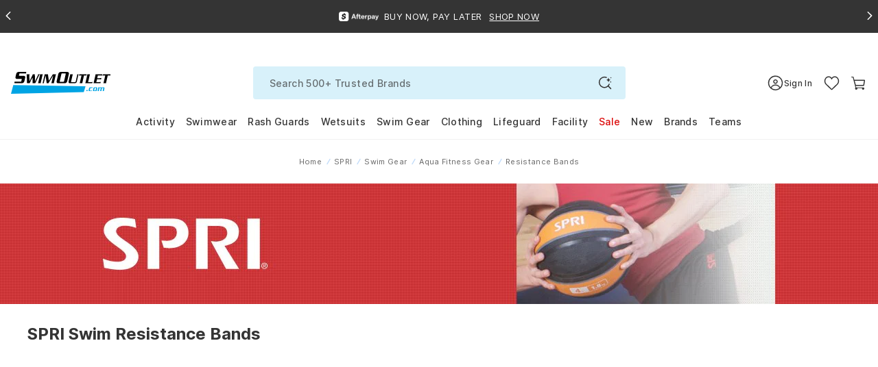

--- FILE ---
content_type: text/html; charset=utf-8
request_url: https://www.swimoutlet.com/collections/spri/aqua-fitness-resistance-bands-20820
body_size: 96940
content:
<!doctype html>
<!--[if lt IE 7]><html class="no-js lt-ie9 lt-ie8 lt-ie7" lang="en"> <![endif]-->
<!--[if IE 7]><html class="no-js lt-ie9 lt-ie8" lang="en"> <![endif]-->
<!--[if IE 8]><html class="no-js lt-ie9" lang="en"> <![endif]-->
<!--[if IE 9 ]><html class="ie9 no-js"> <![endif]-->
<!--[if (gt IE 9)|!(IE)]><!--> <html class="no-js" lang="en-us"> <!--<![endif]-->
<head>
  <!-- Google Tag Manager -->
<script>!function(){"use strict";function l(e){for(var t=e,r=0,n=document.cookie.split(";");r<n.length;r++){var o=n[r].split("=");if(o[0].trim()===t)return o[1]}}function s(e){return localStorage.getItem(e)}function u(e){return window[e]}function A(e,t){e=document.querySelector(e);return t?null==e?void 0:e.getAttribute(t):null==e?void 0:e.textContent}var e=window,t=document,r="script",n="dataLayer",o="https://tracking.swimoutlet.com",a="",i="7zmuqrmpmflj",c="7=aWQ9R1RNLVQ1NFNIWjc%3D&sort=asc",g="stapeUserId",v="",E="",d=!1;try{var d=!!g&&(m=navigator.userAgent,!!(m=new RegExp("Version/([0-9._]+)(.*Mobile)?.*Safari.*").exec(m)))&&16.4<=parseFloat(m[1]),f="stapeUserId"===g,I=d&&!f?function(e,t,r){void 0===t&&(t="");var n={cookie:l,localStorage:s,jsVariable:u,cssSelector:A},t=Array.isArray(t)?t:[t];if(e&&n[e])for(var o=n[e],a=0,i=t;a<i.length;a++){var c=i[a],c=r?o(c,r):o(c);if(c)return c}else console.warn("invalid uid source",e)}(g,v,E):void 0;d=d&&(!!I||f)}catch(e){console.error(e)}var m=e,g=(m[n]=m[n]||[],m[n].push({"gtm.start":(new Date).getTime(),event:"gtm.js"}),t.getElementsByTagName(r)[0]),v=I?"&bi="+encodeURIComponent(I):"",E=t.createElement(r),f=(d&&(i=8<i.length?i.replace(/([a-z]{8}$)/,"kp$1"):"kp"+i),!d&&a?a:o);E.async=!0,E.src=f+"/"+i+".js?"+c+v,null!=(e=g.parentNode)&&e.insertBefore(E,g)}();</script>
<!-- End Google Tag Manager -->
  <script  type="text/javascript" src="//www.swimoutlet.com/cdn/shop/t/317/assets/se-critical-js-d8d407c5a0a317a372a7.min.js?v=77428479957555849991762830428" fetchPriority="high"></script>
<script>var isWhichOne = 'C';
var IsRR = 0;
var hasACRunYet = 1;
window.IsABFlyoutUpSell = window.IsABFlyoutUpSell || false;
</script><script type="text/javascript">
        if(window.location.href.indexOf("/products") > -1){
          window.location = "https://www.swimoutlet.com";
        }
      </script><script defer type="text/javascript" src="//www.swimoutlet.com/cdn/shop/t/317/assets/se-2505-17fe2c920c4879155d18.min.js?v=178540778232741748061762830491" fetchPriority="high"></script>
		<script defer type="text/javascript" src="//www.swimoutlet.com/cdn/shop/t/317/assets/se-961-624e08dd0052155269b0.min.js?v=132769061052949304801762841775" fetchPriority="high"></script>
		<script defer type="text/javascript" src="//www.swimoutlet.com/cdn/shop/t/317/assets/se-9207-2ce272fdc603909f3f9d.min.js?v=29385003872468643651762830418" fetchPriority="high"></script>
		<script defer type="text/javascript" src="//www.swimoutlet.com/cdn/shop/t/317/assets/se-1265-25261d358b3081f71058.min.js?v=78770241770837433831765353959" fetchPriority="high"></script>
		<script defer type="text/javascript" src="//www.swimoutlet.com/cdn/shop/t/317/assets/se-7908-42da36ac98dc522d9c69.min.js?v=129472411146434133871762830485" fetchPriority="high"></script>
		<script defer type="text/javascript" src="//www.swimoutlet.com/cdn/shop/t/317/assets/se-3037-b6f0dcacb0b81cc8a66b.min.js?v=159559402273343556461762830487" fetchPriority="high"></script>
		<script defer type="text/javascript" src="//www.swimoutlet.com/cdn/shop/t/317/assets/se-7230-76f17fb86fefc1d25f48.min.js?v=20797120490774617561765353932" fetchPriority="high"></script>
		<script defer type="text/javascript" src="//www.swimoutlet.com/cdn/shop/t/317/assets/se-1306-144c4b7bc871e87c057b.min.js?v=101736627069727471551762830418" fetchPriority="high"></script>
		<script defer type="text/javascript" src="//www.swimoutlet.com/cdn/shop/t/317/assets/se-3857-8356b4552905a97e36b6.min.js?v=84583074570913246291765353943" fetchPriority="high"></script>
		<script defer type="text/javascript" src="//www.swimoutlet.com/cdn/shop/t/317/assets/se-8353-9dc52c38487b491b493a.min.js?v=162041486075929817281763180154" fetchPriority="high"></script>
		<script defer type="text/javascript" src="//www.swimoutlet.com/cdn/shop/t/317/assets/se-9627-09051c9166aa92d5b01d.min.js?v=89564462072125087481766390847" fetchPriority="high"></script>
		<script defer type="text/javascript" src="//www.swimoutlet.com/cdn/shop/t/317/assets/se-7918-c2e12ace04d10351b35b.min.js?v=118965420737145585791763374592" fetchPriority="high"></script>
		<script defer type="text/javascript" src="//www.swimoutlet.com/cdn/shop/t/317/assets/se-6047-5f7253e28e44e4e0421a.min.js?v=108729384873109704221763180154" fetchPriority="high"></script>
		<script defer type="text/javascript" src="//www.swimoutlet.com/cdn/shop/t/317/assets/se-6387-7c103f7d383ca8d1eb36.min.js?v=172814079908075610771765353950" fetchPriority="high"></script>
		<script defer type="text/javascript" src="//www.swimoutlet.com/cdn/shop/t/317/assets/se-6674-2852e3e35eb7ec2caf56.min.js?v=60944670831249980441765353956" fetchPriority="high"></script>
		<script defer type="text/javascript" src="//www.swimoutlet.com/cdn/shop/t/317/assets/se-6091-7e4b97030ab6212ddf4b.min.js?v=112850647679404766461765353939" fetchPriority="high"></script>
		<script defer type="text/javascript" src="//www.swimoutlet.com/cdn/shop/t/317/assets/se-9614-975abccb2c928e903e05.min.js?v=39962009292785230601766126826" fetchPriority="high"></script>
		<script defer type="text/javascript" src="//www.swimoutlet.com/cdn/shop/t/317/assets/se-2617-3c426de1a35690951456.min.js?v=97293445134220124991763368755" fetchPriority="high"></script>
		<script defer type="text/javascript" src="//www.swimoutlet.com/cdn/shop/t/317/assets/se-6973-ecd63015d97f2620c6e2.min.js?v=97774870603093229571765353955" fetchPriority="high"></script>
		<script defer type="text/javascript" src="//www.swimoutlet.com/cdn/shop/t/317/assets/se-9631-bba3dced844f1fa134f1.min.js?v=34360209790801068221765353936" fetchPriority="high"></script>
		<script defer type="text/javascript" src="//www.swimoutlet.com/cdn/shop/t/317/assets/se-9609-4f8352f955b3ab1480b1.min.js?v=175471966921128524401765353938" fetchPriority="high"></script>
		<script defer type="text/javascript" src="//www.swimoutlet.com/cdn/shop/t/317/assets/se-9157-c9f3e4c8d1f9e5e94223.min.js?v=151411627178759703591765353925" fetchPriority="high"></script>
		<script defer type="text/javascript" src="//www.swimoutlet.com/cdn/shop/t/317/assets/se-7458-604f993590ee06296152.min.js?v=124280716488069797771765353944" fetchPriority="high"></script>
		<script defer type="text/javascript" src="//www.swimoutlet.com/cdn/shop/t/317/assets/se-437-5af25592335b4fcfc9ae.min.js?v=120966430639220690581766394140" fetchPriority="high"></script>
		<script defer type="text/javascript" src="//www.swimoutlet.com/cdn/shop/t/317/assets/se-3269-18990d7a281c62f475e5.min.js?v=29948498634813093811766394137" fetchPriority="high"></script>
		<script defer type="text/javascript" src="//www.swimoutlet.com/cdn/shop/t/317/assets/se-collection-cd1b93eb9f370baddde8.min.js?v=72103147964019291091765353943" fetchPriority="high"></script>
  
    

      
      
      
      
    
      
      
    
        
    
        
        
    
          
          
    
          
          
          
            
            
            
              
            
              
            
              
            
              
            
              
            
              
            
              
                
                
          
    
        
    
      
    
    

    
  

  
  
  
  
  
  
  

  
  
  

  

  
  

  
  
  
  
  <meta name="robots" content="index,follow"><meta charset="utf-8" />
  <!--[if IE]><meta http-equiv='X-UA-Compatible' content='IE=edge,chrome=1' /><![endif]--><meta name="viewport" content="width=device-width, height=device-height, initial-scale=1, shrink-to-fit=no">
  
  
  
	<title>SPRI Resistance Bands at SwimOutlet.com</title>
  <meta name="description" content="Free Shipping on $49+. Low Price Guarantee. Largest selection of SPRI Resistance Bands. SwimOutlet+ Members Save More!" /> 











<meta property="og:image" content="https://www.swimoutlet.com/cdn/shop/products/5688168284328-2t.jpg?v=1679307770" />
<meta property="og:url" content="https://www.swimoutlet.com/collections/spri/aqua-fitness-resistance-bands-20820" />
<meta property="og:type" content="website" />
<meta property="og:title" content="SPRI Resistance Bands at SwimOutlet.com" />
<meta property="og:description" content="Free Shipping on $49+. Low Price Guarantee. Largest selection of SPRI Resistance Bands. SwimOutlet+ Members Save More!" />
<meta property="og:site_name" content="SwimOutlet.com" />

<meta name="twitter:card" content="summary_large_image" />
<meta name="twitter:title" content="SPRI Resistance Bands at SwimOutlet.com" />
<meta name="twitter:description" content="Free Shipping on $49+. Low Price Guarantee. Largest selection of SPRI Resistance Bands. SwimOutlet+ Members Save More!" />
<meta name="twitter:image" content="https://www.swimoutlet.com/cdn/shop/products/5688168284328-2t.jpg?v=1679307770" /><link rel="apple-touch-icon" sizes="180x180" href="//www.swimoutlet.com/cdn/shop/t/317/assets/apple-touch-icon.png?v=182013997440263227931704878664" />
<link rel="mask-icon" href="//www.swimoutlet.com/cdn/shop/t/317/assets/safari-pinned-tab.svg?v=82661510185146748221704878721" color="#5bbad5" /><link rel="shortcut icon" href="//www.swimoutlet.com/cdn/shop/files/favicon_32x32.png?v=1614292127" type="image/png" /><link rel="manifest" href="//www.swimoutlet.com/cdn/shop/t/317/assets/se-manifest.json?v=102196288436018568521763624769" />
  
      <link rel="canonical" href="https://www.swimoutlet.com/collections/spri/aqua-fitness-resistance-bands-20820" />
    

    
    

  
  
  

  


  
  <script>
    window.__webpack_public_path__ = "\/\/www.swimoutlet.com\/cdn\/shop\/t\/317\/assets\/";
    window.__1x1_IMG_URL__ = "\/\/www.swimoutlet.com\/cdn\/shop\/t\/317\/assets\/space_1x.gif?v=127130533430748575191704879169";//
    var SEEndpointURL = 'https://so-shopify-api.swimoutlet.com/';
    var ShopifyCustomerId = 0;
    var ShopifySECustomerId = 0;
    var IsMembershipActive = false;
    var IsFreeStandardShipping = false;
    var IsFreeNextDayShipping = false;
    var IsFreeExpressShipping = false;
    var IsTeamSuperAdminRedesignV2 = false;
    var IsTeamAccount = false;
    var isSignUpFirstTime_Google = false;
    var isSignUpFirstTime_Facebook = false;
    var isSignUpFirstTime_ShopApp = false;
    var isSignUpFirstTime = false;
    var isVisitTeamStore = false;
    var CustomerEmail = '';
    var currentChangePropTopHref;//modal
    var pageTemplate = 'collection';
    var ShopifyCustomerKey = '';
    var ShopifyCustomerName = '';
    var ShopifyCustomerLastName = '';
    var purchaseData = [];
    var ShopifyCustomerPhone = '';
    
    window.ADDITIONAL_ITEM_VARIANT_ID = 36238387216552;
    window.MEMBERSHIP_ITEM_VARIANT_ID = 35921770152104;
    window.selling_plan_id = 1541996712;
    window.GIFTWRAP_ITEM_VARIANT_ID = 50156958908584;
  </script>

  <script src="//www.swimoutlet.com/cdn/shop/t/317/assets/se-libs.min.js?v=181350256237444034781747131265"></script>
  <script type="module" src="https://unpkg.com/@dotlottie/player-component@latest/dist/dotlottie-player.mjs"></script>
  <script type="application/javascript">
    window.theme = window.theme || {};
    window.theme.assets = {};
    window.theme.assets.photoswipe = '//www.swimoutlet.com/cdn/shop/t/317/assets/se-photoswipe.min.js?v=178636730532798729201741832588';
  </script><script src="//www.swimoutlet.com/cdn/shop/t/317/assets/se-swiper-bundle.min.js?v=138965165066366667181704879124"></script><script defer type="text/javascript" src="//www.swimoutlet.com/cdn/shop/t/317/assets/se-2505-17fe2c920c4879155d18.min.js?v=178540778232741748061762830491" fetchPriority="high"></script>
		<script defer type="text/javascript" src="//www.swimoutlet.com/cdn/shop/t/317/assets/se-9207-2ce272fdc603909f3f9d.min.js?v=29385003872468643651762830418" fetchPriority="high"></script>
		<script defer type="text/javascript" src="//www.swimoutlet.com/cdn/shop/t/317/assets/se-1265-25261d358b3081f71058.min.js?v=78770241770837433831765353959" fetchPriority="high"></script>
		<script defer type="text/javascript" src="//www.swimoutlet.com/cdn/shop/t/317/assets/se-3857-8356b4552905a97e36b6.min.js?v=84583074570913246291765353943" fetchPriority="high"></script>
		<script defer type="text/javascript" src="//www.swimoutlet.com/cdn/shop/t/317/assets/se-8353-9dc52c38487b491b493a.min.js?v=162041486075929817281763180154" fetchPriority="high"></script>
		<script defer type="text/javascript" src="//www.swimoutlet.com/cdn/shop/t/317/assets/se-9627-09051c9166aa92d5b01d.min.js?v=89564462072125087481766390847" fetchPriority="high"></script>
		<script defer type="text/javascript" src="//www.swimoutlet.com/cdn/shop/t/317/assets/se-7918-c2e12ace04d10351b35b.min.js?v=118965420737145585791763374592" fetchPriority="high"></script>
		<script defer type="text/javascript" src="//www.swimoutlet.com/cdn/shop/t/317/assets/se-6047-5f7253e28e44e4e0421a.min.js?v=108729384873109704221763180154" fetchPriority="high"></script>
		<script defer type="text/javascript" src="//www.swimoutlet.com/cdn/shop/t/317/assets/se-235-3c9d6d3a51434b179539.min.js?v=79627984315548101771765353926" fetchPriority="high"></script>
		<script defer type="text/javascript" src="//www.swimoutlet.com/cdn/shop/t/317/assets/se-6387-7c103f7d383ca8d1eb36.min.js?v=172814079908075610771765353950" fetchPriority="high"></script>
		<script defer type="text/javascript" src="//www.swimoutlet.com/cdn/shop/t/317/assets/se-2638-7ac58e94ec503518364a.min.js?v=104479514739658184671762830433" fetchPriority="high"></script>
		<script defer type="text/javascript" src="//www.swimoutlet.com/cdn/shop/t/317/assets/se-4099-9db5062058eae5644394.min.js?v=16102721753109853081765353929" fetchPriority="high"></script>
		<script defer type="text/javascript" src="//www.swimoutlet.com/cdn/shop/t/317/assets/se-9614-975abccb2c928e903e05.min.js?v=39962009292785230601766126826" fetchPriority="high"></script>
		<script defer type="text/javascript" src="//www.swimoutlet.com/cdn/shop/t/317/assets/se-5905-31c374764aaf4e3694fb.min.js?v=98993742005293927401765353962" fetchPriority="high"></script>
		<script defer type="text/javascript" src="//www.swimoutlet.com/cdn/shop/t/317/assets/se-theme-22038cd0c72949f49d1a.min.js?v=14288293771446927211766563611" fetchPriority="high"></script><script>window.performance && window.performance.mark && window.performance.mark('shopify.content_for_header.start');</script><meta id="shopify-digital-wallet" name="shopify-digital-wallet" content="/24830246994/digital_wallets/dialog">
<meta name="shopify-checkout-api-token" content="d2c2a600d21639a38df6dcedce4845aa">
<meta id="in-context-paypal-metadata" data-shop-id="24830246994" data-venmo-supported="true" data-environment="production" data-locale="en_US" data-paypal-v4="true" data-currency="USD">
<link rel="alternate" type="application/atom+xml" title="Feed" href="/collections/spri/aqua-fitness-resistance-bands-20820.atom" />
<link rel="alternate" type="application/json+oembed" href="https://www.swimoutlet.com/collections/spri/aqua-fitness-resistance-bands-20820.oembed">
<script async="async" src="/checkouts/internal/preloads.js?locale=en-US"></script>
<link rel="preconnect" href="https://shop.app" crossorigin="anonymous">
<script async="async" src="https://shop.app/checkouts/internal/preloads.js?locale=en-US&shop_id=24830246994" crossorigin="anonymous"></script>
<script id="apple-pay-shop-capabilities" type="application/json">{"shopId":24830246994,"countryCode":"US","currencyCode":"USD","merchantCapabilities":["supports3DS"],"merchantId":"gid:\/\/shopify\/Shop\/24830246994","merchantName":"SwimOutlet.com","requiredBillingContactFields":["postalAddress","email","phone"],"requiredShippingContactFields":["postalAddress","email","phone"],"shippingType":"shipping","supportedNetworks":["visa","masterCard","amex","discover","elo","jcb"],"total":{"type":"pending","label":"SwimOutlet.com","amount":"1.00"},"shopifyPaymentsEnabled":true,"supportsSubscriptions":true}</script>
<script id="shopify-features" type="application/json">{"accessToken":"d2c2a600d21639a38df6dcedce4845aa","betas":["rich-media-storefront-analytics"],"domain":"www.swimoutlet.com","predictiveSearch":true,"shopId":24830246994,"locale":"en"}</script>
<script>var Shopify = Shopify || {};
Shopify.shop = "swimoutlet-prod.myshopify.com";
Shopify.locale = "en";
Shopify.currency = {"active":"USD","rate":"1.0"};
Shopify.country = "US";
Shopify.theme = {"name":"PublishThemeClone_20250324","id":135496794280,"schema_name":null,"schema_version":null,"theme_store_id":null,"role":"main"};
Shopify.theme.handle = "null";
Shopify.theme.style = {"id":null,"handle":null};
Shopify.cdnHost = "www.swimoutlet.com/cdn";
Shopify.routes = Shopify.routes || {};
Shopify.routes.root = "/";</script>
<script type="module">!function(o){(o.Shopify=o.Shopify||{}).modules=!0}(window);</script>
<script>!function(o){function n(){var o=[];function n(){o.push(Array.prototype.slice.apply(arguments))}return n.q=o,n}var t=o.Shopify=o.Shopify||{};t.loadFeatures=n(),t.autoloadFeatures=n()}(window);</script>
<script>
  window.ShopifyPay = window.ShopifyPay || {};
  window.ShopifyPay.apiHost = "shop.app\/pay";
  window.ShopifyPay.redirectState = null;
</script>
<script id="shop-js-analytics" type="application/json">{"pageType":"collection"}</script>
<script defer="defer" async type="module" src="//www.swimoutlet.com/cdn/shopifycloud/shop-js/modules/v2/client.init-shop-cart-sync_DtuiiIyl.en.esm.js"></script>
<script defer="defer" async type="module" src="//www.swimoutlet.com/cdn/shopifycloud/shop-js/modules/v2/chunk.common_CUHEfi5Q.esm.js"></script>
<script type="module">
  await import("//www.swimoutlet.com/cdn/shopifycloud/shop-js/modules/v2/client.init-shop-cart-sync_DtuiiIyl.en.esm.js");
await import("//www.swimoutlet.com/cdn/shopifycloud/shop-js/modules/v2/chunk.common_CUHEfi5Q.esm.js");

  window.Shopify.SignInWithShop?.initShopCartSync?.({"fedCMEnabled":true,"windoidEnabled":true});

</script>
<script>
  window.Shopify = window.Shopify || {};
  if (!window.Shopify.featureAssets) window.Shopify.featureAssets = {};
  window.Shopify.featureAssets['shop-js'] = {"shop-cart-sync":["modules/v2/client.shop-cart-sync_DFoTY42P.en.esm.js","modules/v2/chunk.common_CUHEfi5Q.esm.js"],"init-fed-cm":["modules/v2/client.init-fed-cm_D2UNy1i2.en.esm.js","modules/v2/chunk.common_CUHEfi5Q.esm.js"],"init-shop-email-lookup-coordinator":["modules/v2/client.init-shop-email-lookup-coordinator_BQEe2rDt.en.esm.js","modules/v2/chunk.common_CUHEfi5Q.esm.js"],"shop-cash-offers":["modules/v2/client.shop-cash-offers_3CTtReFF.en.esm.js","modules/v2/chunk.common_CUHEfi5Q.esm.js","modules/v2/chunk.modal_BewljZkx.esm.js"],"shop-button":["modules/v2/client.shop-button_C6oxCjDL.en.esm.js","modules/v2/chunk.common_CUHEfi5Q.esm.js"],"init-windoid":["modules/v2/client.init-windoid_5pix8xhK.en.esm.js","modules/v2/chunk.common_CUHEfi5Q.esm.js"],"avatar":["modules/v2/client.avatar_BTnouDA3.en.esm.js"],"init-shop-cart-sync":["modules/v2/client.init-shop-cart-sync_DtuiiIyl.en.esm.js","modules/v2/chunk.common_CUHEfi5Q.esm.js"],"shop-toast-manager":["modules/v2/client.shop-toast-manager_BYv_8cH1.en.esm.js","modules/v2/chunk.common_CUHEfi5Q.esm.js"],"pay-button":["modules/v2/client.pay-button_FnF9EIkY.en.esm.js","modules/v2/chunk.common_CUHEfi5Q.esm.js"],"shop-login-button":["modules/v2/client.shop-login-button_CH1KUpOf.en.esm.js","modules/v2/chunk.common_CUHEfi5Q.esm.js","modules/v2/chunk.modal_BewljZkx.esm.js"],"init-customer-accounts-sign-up":["modules/v2/client.init-customer-accounts-sign-up_aj7QGgYS.en.esm.js","modules/v2/client.shop-login-button_CH1KUpOf.en.esm.js","modules/v2/chunk.common_CUHEfi5Q.esm.js","modules/v2/chunk.modal_BewljZkx.esm.js"],"init-shop-for-new-customer-accounts":["modules/v2/client.init-shop-for-new-customer-accounts_NbnYRf_7.en.esm.js","modules/v2/client.shop-login-button_CH1KUpOf.en.esm.js","modules/v2/chunk.common_CUHEfi5Q.esm.js","modules/v2/chunk.modal_BewljZkx.esm.js"],"init-customer-accounts":["modules/v2/client.init-customer-accounts_ppedhqCH.en.esm.js","modules/v2/client.shop-login-button_CH1KUpOf.en.esm.js","modules/v2/chunk.common_CUHEfi5Q.esm.js","modules/v2/chunk.modal_BewljZkx.esm.js"],"shop-follow-button":["modules/v2/client.shop-follow-button_CMIBBa6u.en.esm.js","modules/v2/chunk.common_CUHEfi5Q.esm.js","modules/v2/chunk.modal_BewljZkx.esm.js"],"lead-capture":["modules/v2/client.lead-capture_But0hIyf.en.esm.js","modules/v2/chunk.common_CUHEfi5Q.esm.js","modules/v2/chunk.modal_BewljZkx.esm.js"],"checkout-modal":["modules/v2/client.checkout-modal_BBxc70dQ.en.esm.js","modules/v2/chunk.common_CUHEfi5Q.esm.js","modules/v2/chunk.modal_BewljZkx.esm.js"],"shop-login":["modules/v2/client.shop-login_hM3Q17Kl.en.esm.js","modules/v2/chunk.common_CUHEfi5Q.esm.js","modules/v2/chunk.modal_BewljZkx.esm.js"],"payment-terms":["modules/v2/client.payment-terms_CAtGlQYS.en.esm.js","modules/v2/chunk.common_CUHEfi5Q.esm.js","modules/v2/chunk.modal_BewljZkx.esm.js"]};
</script>
<script>(function() {
  var isLoaded = false;
  function asyncLoad() {
    if (isLoaded) return;
    isLoaded = true;
    var urls = ["https:\/\/static.rechargecdn.com\/assets\/js\/widget.min.js?shop=swimoutlet-prod.myshopify.com","https:\/\/www.swimoutlet.com\/a\/novel\/js\/novel-storefront.js?shop=swimoutlet-prod.myshopify.com"];
    for (var i = 0; i < urls.length; i++) {
      var s = document.createElement('script');
      s.type = 'text/javascript';
      s.async = true;
      s.src = urls[i];
      var x = document.getElementsByTagName('script')[0];
      x.parentNode.insertBefore(s, x);
    }
  };
  if(window.attachEvent) {
    window.attachEvent('onload', asyncLoad);
  } else {
    window.addEventListener('load', asyncLoad, false);
  }
})();</script>
<script id="__st">var __st={"a":24830246994,"offset":-28800,"reqid":"4fc9b47b-393b-417e-b973-07e772aa94c3-1767507245","pageurl":"www.swimoutlet.com\/collections\/spri\/aqua-fitness-resistance-bands-20820","u":"6f9469e54029","p":"collection","rtyp":"collection","rid":216495587496};</script>
<script>window.ShopifyPaypalV4VisibilityTracking = true;</script>
<script id="form-persister">!function(){'use strict';const t='contact',e='new_comment',n=[[t,t],['blogs',e],['comments',e],[t,'customer']],o='password',r='form_key',c=['recaptcha-v3-token','g-recaptcha-response','h-captcha-response',o],s=()=>{try{return window.sessionStorage}catch{return}},i='__shopify_v',u=t=>t.elements[r],a=function(){const t=[...n].map((([t,e])=>`form[action*='/${t}']:not([data-nocaptcha='true']) input[name='form_type'][value='${e}']`)).join(',');var e;return e=t,()=>e?[...document.querySelectorAll(e)].map((t=>t.form)):[]}();function m(t){const e=u(t);a().includes(t)&&(!e||!e.value)&&function(t){try{if(!s())return;!function(t){const e=s();if(!e)return;const n=u(t);if(!n)return;const o=n.value;o&&e.removeItem(o)}(t);const e=Array.from(Array(32),(()=>Math.random().toString(36)[2])).join('');!function(t,e){u(t)||t.append(Object.assign(document.createElement('input'),{type:'hidden',name:r})),t.elements[r].value=e}(t,e),function(t,e){const n=s();if(!n)return;const r=[...t.querySelectorAll(`input[type='${o}']`)].map((({name:t})=>t)),u=[...c,...r],a={};for(const[o,c]of new FormData(t).entries())u.includes(o)||(a[o]=c);n.setItem(e,JSON.stringify({[i]:1,action:t.action,data:a}))}(t,e)}catch(e){console.error('failed to persist form',e)}}(t)}const f=t=>{if('true'===t.dataset.persistBound)return;const e=function(t,e){const n=function(t){return'function'==typeof t.submit?t.submit:HTMLFormElement.prototype.submit}(t).bind(t);return function(){let t;return()=>{t||(t=!0,(()=>{try{e(),n()}catch(t){(t=>{console.error('form submit failed',t)})(t)}})(),setTimeout((()=>t=!1),250))}}()}(t,(()=>{m(t)}));!function(t,e){if('function'==typeof t.submit&&'function'==typeof e)try{t.submit=e}catch{}}(t,e),t.addEventListener('submit',(t=>{t.preventDefault(),e()})),t.dataset.persistBound='true'};!function(){function t(t){const e=(t=>{const e=t.target;return e instanceof HTMLFormElement?e:e&&e.form})(t);e&&m(e)}document.addEventListener('submit',t),document.addEventListener('DOMContentLoaded',(()=>{const e=a();for(const t of e)f(t);var n;n=document.body,new window.MutationObserver((t=>{for(const e of t)if('childList'===e.type&&e.addedNodes.length)for(const t of e.addedNodes)1===t.nodeType&&'FORM'===t.tagName&&a().includes(t)&&f(t)})).observe(n,{childList:!0,subtree:!0,attributes:!1}),document.removeEventListener('submit',t)}))}()}();</script>
<script integrity="sha256-4kQ18oKyAcykRKYeNunJcIwy7WH5gtpwJnB7kiuLZ1E=" data-source-attribution="shopify.loadfeatures" defer="defer" src="//www.swimoutlet.com/cdn/shopifycloud/storefront/assets/storefront/load_feature-a0a9edcb.js" crossorigin="anonymous"></script>
<script crossorigin="anonymous" defer="defer" src="//www.swimoutlet.com/cdn/shopifycloud/storefront/assets/shopify_pay/storefront-65b4c6d7.js?v=20250812"></script>
<script data-source-attribution="shopify.dynamic_checkout.dynamic.init">var Shopify=Shopify||{};Shopify.PaymentButton=Shopify.PaymentButton||{isStorefrontPortableWallets:!0,init:function(){window.Shopify.PaymentButton.init=function(){};var t=document.createElement("script");t.src="https://www.swimoutlet.com/cdn/shopifycloud/portable-wallets/latest/portable-wallets.en.js",t.type="module",document.head.appendChild(t)}};
</script>
<script data-source-attribution="shopify.dynamic_checkout.buyer_consent">
  function portableWalletsHideBuyerConsent(e){var t=document.getElementById("shopify-buyer-consent"),n=document.getElementById("shopify-subscription-policy-button");t&&n&&(t.classList.add("hidden"),t.setAttribute("aria-hidden","true"),n.removeEventListener("click",e))}function portableWalletsShowBuyerConsent(e){var t=document.getElementById("shopify-buyer-consent"),n=document.getElementById("shopify-subscription-policy-button");t&&n&&(t.classList.remove("hidden"),t.removeAttribute("aria-hidden"),n.addEventListener("click",e))}window.Shopify?.PaymentButton&&(window.Shopify.PaymentButton.hideBuyerConsent=portableWalletsHideBuyerConsent,window.Shopify.PaymentButton.showBuyerConsent=portableWalletsShowBuyerConsent);
</script>
<script data-source-attribution="shopify.dynamic_checkout.cart.bootstrap">document.addEventListener("DOMContentLoaded",(function(){function t(){return document.querySelector("shopify-accelerated-checkout-cart, shopify-accelerated-checkout")}if(t())Shopify.PaymentButton.init();else{new MutationObserver((function(e,n){t()&&(Shopify.PaymentButton.init(),n.disconnect())})).observe(document.body,{childList:!0,subtree:!0})}}));
</script>
<script id='scb4127' type='text/javascript' async='' src='https://www.swimoutlet.com/cdn/shopifycloud/privacy-banner/storefront-banner.js'></script><link id="shopify-accelerated-checkout-styles" rel="stylesheet" media="screen" href="https://www.swimoutlet.com/cdn/shopifycloud/portable-wallets/latest/accelerated-checkout-backwards-compat.css" crossorigin="anonymous">
<style id="shopify-accelerated-checkout-cart">
        #shopify-buyer-consent {
  margin-top: 1em;
  display: inline-block;
  width: 100%;
}

#shopify-buyer-consent.hidden {
  display: none;
}

#shopify-subscription-policy-button {
  background: none;
  border: none;
  padding: 0;
  text-decoration: underline;
  font-size: inherit;
  cursor: pointer;
}

#shopify-subscription-policy-button::before {
  box-shadow: none;
}

      </style>

<script>window.performance && window.performance.mark && window.performance.mark('shopify.content_for_header.end');</script><style>.inline{padding:0}.btn{display:inline-block;font-weight:700;color:#343434;text-align:center;vertical-align:middle;user-select:none;background-color:rgba(0,0,0,0);border:1px solid rgba(0,0,0,0);padding:11px 32px;font-size:0.6875rem;line-height:1.5;border-radius:24px;transition:color .25s ease-in-out,background-color .25s ease-in-out,border-color .25s ease-in-out,box-shadow .25s ease-in-out}@media(prefers-reduced-motion: reduce){.btn{transition:none}}.btn:hover{color:#343434;text-decoration:none}.btn:focus,.btn.focus{outline:0;box-shadow:none}.btn.disabled,.btn:disabled{opacity:.65}.btn:not(:disabled):not(.disabled){cursor:pointer}a.btn.disabled,fieldset:disabled a.btn{pointer-events:none}.btn-primary{color:#fff;background-color:#006eed;border-color:#006eed}.btn-primary:hover{color:#fff;background-color:#005cc7;border-color:#0056ba}.btn-primary:focus,.btn-primary.focus{color:#fff;background-color:#005cc7;border-color:#0056ba;box-shadow:0 0 0 .2rem rgba(38,132,240,.5)}.btn-primary.disabled,.btn-primary:disabled{color:#fff;background-color:#006eed;border-color:#006eed}.btn-primary:not(:disabled):not(.disabled):active,.btn-primary:not(:disabled):not(.disabled).active,.show>.btn-primary.dropdown-toggle{color:#fff;background-color:#0056ba;border-color:#0050ad}.btn-primary:not(:disabled):not(.disabled):active:focus,.btn-primary:not(:disabled):not(.disabled).active:focus,.show>.btn-primary.dropdown-toggle:focus{box-shadow:0 0 0 .2rem rgba(38,132,240,.5)}.btn-secondary{color:#fff;background-color:#343434;border-color:#343434}.btn-secondary:hover{color:#fff;background-color:#212121;border-color:#1b1b1b}.btn-secondary:focus,.btn-secondary.focus{color:#fff;background-color:#212121;border-color:#1b1b1b;box-shadow:0 0 0 .2rem rgba(82,82,82,.5)}.btn-secondary.disabled,.btn-secondary:disabled{color:#fff;background-color:#343434;border-color:#343434}.btn-secondary:not(:disabled):not(.disabled):active,.btn-secondary:not(:disabled):not(.disabled).active,.show>.btn-secondary.dropdown-toggle{color:#fff;background-color:#1b1b1b;border-color:#141414}.btn-secondary:not(:disabled):not(.disabled):active:focus,.btn-secondary:not(:disabled):not(.disabled).active:focus,.show>.btn-secondary.dropdown-toggle:focus{box-shadow:0 0 0 .2rem rgba(82,82,82,.5)}.btn-success{color:#fff;background-color:#28a745;border-color:#28a745}.btn-success:hover{color:#fff;background-color:#218838;border-color:#1e7e34}.btn-success:focus,.btn-success.focus{color:#fff;background-color:#218838;border-color:#1e7e34;box-shadow:0 0 0 .2rem rgba(72,180,97,.5)}.btn-success.disabled,.btn-success:disabled{color:#fff;background-color:#28a745;border-color:#28a745}.btn-success:not(:disabled):not(.disabled):active,.btn-success:not(:disabled):not(.disabled).active,.show>.btn-success.dropdown-toggle{color:#fff;background-color:#1e7e34;border-color:#1c7430}.btn-success:not(:disabled):not(.disabled):active:focus,.btn-success:not(:disabled):not(.disabled).active:focus,.show>.btn-success.dropdown-toggle:focus{box-shadow:0 0 0 .2rem rgba(72,180,97,.5)}.btn-info{color:#fff;background-color:#17a2b8;border-color:#17a2b8}.btn-info:hover{color:#fff;background-color:#138496;border-color:#117a8b}.btn-info:focus,.btn-info.focus{color:#fff;background-color:#138496;border-color:#117a8b;box-shadow:0 0 0 .2rem rgba(58,176,195,.5)}.btn-info.disabled,.btn-info:disabled{color:#fff;background-color:#17a2b8;border-color:#17a2b8}.btn-info:not(:disabled):not(.disabled):active,.btn-info:not(:disabled):not(.disabled).active,.show>.btn-info.dropdown-toggle{color:#fff;background-color:#117a8b;border-color:#10707f}.btn-info:not(:disabled):not(.disabled):active:focus,.btn-info:not(:disabled):not(.disabled).active:focus,.show>.btn-info.dropdown-toggle:focus{box-shadow:0 0 0 .2rem rgba(58,176,195,.5)}.btn-warning{color:#212529;background-color:#ffc107;border-color:#ffc107}.btn-warning:hover{color:#212529;background-color:#e0a800;border-color:#d39e00}.btn-warning:focus,.btn-warning.focus{color:#212529;background-color:#e0a800;border-color:#d39e00;box-shadow:0 0 0 .2rem rgba(222,170,12,.5)}.btn-warning.disabled,.btn-warning:disabled{color:#212529;background-color:#ffc107;border-color:#ffc107}.btn-warning:not(:disabled):not(.disabled):active,.btn-warning:not(:disabled):not(.disabled).active,.show>.btn-warning.dropdown-toggle{color:#212529;background-color:#d39e00;border-color:#c69500}.btn-warning:not(:disabled):not(.disabled):active:focus,.btn-warning:not(:disabled):not(.disabled).active:focus,.show>.btn-warning.dropdown-toggle:focus{box-shadow:0 0 0 .2rem rgba(222,170,12,.5)}.btn-danger{color:#fff;background-color:#db0707;border-color:#db0707}.btn-danger:hover{color:#fff;background-color:#b60606;border-color:#aa0505}.btn-danger:focus,.btn-danger.focus{color:#fff;background-color:#b60606;border-color:#aa0505;box-shadow:0 0 0 .2rem rgba(224,44,44,.5)}.btn-danger.disabled,.btn-danger:disabled{color:#fff;background-color:#db0707;border-color:#db0707}.btn-danger:not(:disabled):not(.disabled):active,.btn-danger:not(:disabled):not(.disabled).active,.show>.btn-danger.dropdown-toggle{color:#fff;background-color:#aa0505;border-color:#9d0505}.btn-danger:not(:disabled):not(.disabled):active:focus,.btn-danger:not(:disabled):not(.disabled).active:focus,.show>.btn-danger.dropdown-toggle:focus{box-shadow:0 0 0 .2rem rgba(224,44,44,.5)}.btn-light{color:#212529;background-color:#f8f9fa;border-color:#f8f9fa}.btn-light:hover{color:#212529;background-color:#e2e6ea;border-color:#dae0e5}.btn-light:focus,.btn-light.focus{color:#212529;background-color:#e2e6ea;border-color:#dae0e5;box-shadow:0 0 0 .2rem rgba(216,217,219,.5)}.btn-light.disabled,.btn-light:disabled{color:#212529;background-color:#f8f9fa;border-color:#f8f9fa}.btn-light:not(:disabled):not(.disabled):active,.btn-light:not(:disabled):not(.disabled).active,.show>.btn-light.dropdown-toggle{color:#212529;background-color:#dae0e5;border-color:#d3d9df}.btn-light:not(:disabled):not(.disabled):active:focus,.btn-light:not(:disabled):not(.disabled).active:focus,.show>.btn-light.dropdown-toggle:focus{box-shadow:0 0 0 .2rem rgba(216,217,219,.5)}.btn-dark{color:#fff;background-color:#343a40;border-color:#343a40}.btn-dark:hover{color:#fff;background-color:#23272b;border-color:#1d2124}.btn-dark:focus,.btn-dark.focus{color:#fff;background-color:#23272b;border-color:#1d2124;box-shadow:0 0 0 .2rem rgba(82,88,93,.5)}.btn-dark.disabled,.btn-dark:disabled{color:#fff;background-color:#343a40;border-color:#343a40}.btn-dark:not(:disabled):not(.disabled):active,.btn-dark:not(:disabled):not(.disabled).active,.show>.btn-dark.dropdown-toggle{color:#fff;background-color:#1d2124;border-color:#171a1d}.btn-dark:not(:disabled):not(.disabled):active:focus,.btn-dark:not(:disabled):not(.disabled).active:focus,.show>.btn-dark.dropdown-toggle:focus{box-shadow:0 0 0 .2rem rgba(82,88,93,.5)}.btn-outline-primary{color:#006eed;border-color:#006eed}.btn-outline-primary:hover{color:#fff;background-color:#006eed;border-color:#006eed}.btn-outline-primary:focus,.btn-outline-primary.focus{box-shadow:0 0 0 .2rem rgba(0,110,237,.5)}.btn-outline-primary.disabled,.btn-outline-primary:disabled{color:#006eed;background-color:rgba(0,0,0,0)}.btn-outline-primary:not(:disabled):not(.disabled):active,.btn-outline-primary:not(:disabled):not(.disabled).active,.show>.btn-outline-primary.dropdown-toggle{color:#fff;background-color:#006eed;border-color:#006eed}.btn-outline-primary:not(:disabled):not(.disabled):active:focus,.btn-outline-primary:not(:disabled):not(.disabled).active:focus,.show>.btn-outline-primary.dropdown-toggle:focus{box-shadow:0 0 0 .2rem rgba(0,110,237,.5)}.btn-outline-secondary{color:#343434;border-color:#343434}.btn-outline-secondary:hover{color:#fff;background-color:#343434;border-color:#343434}.btn-outline-secondary:focus,.btn-outline-secondary.focus{box-shadow:0 0 0 .2rem rgba(52,52,52,.5)}.btn-outline-secondary.disabled,.btn-outline-secondary:disabled{color:#343434;background-color:rgba(0,0,0,0)}.btn-outline-secondary:not(:disabled):not(.disabled):active,.btn-outline-secondary:not(:disabled):not(.disabled).active,.show>.btn-outline-secondary.dropdown-toggle{color:#fff;background-color:#343434;border-color:#343434}.btn-outline-secondary:not(:disabled):not(.disabled):active:focus,.btn-outline-secondary:not(:disabled):not(.disabled).active:focus,.show>.btn-outline-secondary.dropdown-toggle:focus{box-shadow:0 0 0 .2rem rgba(52,52,52,.5)}.btn-outline-success{color:#28a745;border-color:#28a745}.btn-outline-success:hover{color:#fff;background-color:#28a745;border-color:#28a745}.btn-outline-success:focus,.btn-outline-success.focus{box-shadow:0 0 0 .2rem rgba(40,167,69,.5)}.btn-outline-success.disabled,.btn-outline-success:disabled{color:#28a745;background-color:rgba(0,0,0,0)}.btn-outline-success:not(:disabled):not(.disabled):active,.btn-outline-success:not(:disabled):not(.disabled).active,.show>.btn-outline-success.dropdown-toggle{color:#fff;background-color:#28a745;border-color:#28a745}.btn-outline-success:not(:disabled):not(.disabled):active:focus,.btn-outline-success:not(:disabled):not(.disabled).active:focus,.show>.btn-outline-success.dropdown-toggle:focus{box-shadow:0 0 0 .2rem rgba(40,167,69,.5)}.btn-outline-info{color:#17a2b8;border-color:#17a2b8}.btn-outline-info:hover{color:#fff;background-color:#17a2b8;border-color:#17a2b8}.btn-outline-info:focus,.btn-outline-info.focus{box-shadow:0 0 0 .2rem rgba(23,162,184,.5)}.btn-outline-info.disabled,.btn-outline-info:disabled{color:#17a2b8;background-color:rgba(0,0,0,0)}.btn-outline-info:not(:disabled):not(.disabled):active,.btn-outline-info:not(:disabled):not(.disabled).active,.show>.btn-outline-info.dropdown-toggle{color:#fff;background-color:#17a2b8;border-color:#17a2b8}.btn-outline-info:not(:disabled):not(.disabled):active:focus,.btn-outline-info:not(:disabled):not(.disabled).active:focus,.show>.btn-outline-info.dropdown-toggle:focus{box-shadow:0 0 0 .2rem rgba(23,162,184,.5)}.btn-outline-warning{color:#ffc107;border-color:#ffc107}.btn-outline-warning:hover{color:#212529;background-color:#ffc107;border-color:#ffc107}.btn-outline-warning:focus,.btn-outline-warning.focus{box-shadow:0 0 0 .2rem rgba(255,193,7,.5)}.btn-outline-warning.disabled,.btn-outline-warning:disabled{color:#ffc107;background-color:rgba(0,0,0,0)}.btn-outline-warning:not(:disabled):not(.disabled):active,.btn-outline-warning:not(:disabled):not(.disabled).active,.show>.btn-outline-warning.dropdown-toggle{color:#212529;background-color:#ffc107;border-color:#ffc107}.btn-outline-warning:not(:disabled):not(.disabled):active:focus,.btn-outline-warning:not(:disabled):not(.disabled).active:focus,.show>.btn-outline-warning.dropdown-toggle:focus{box-shadow:0 0 0 .2rem rgba(255,193,7,.5)}.btn-outline-danger{color:#db0707;border-color:#db0707}.btn-outline-danger:hover{color:#fff;background-color:#db0707;border-color:#db0707}.btn-outline-danger:focus,.btn-outline-danger.focus{box-shadow:0 0 0 .2rem rgba(219,7,7,.5)}.btn-outline-danger.disabled,.btn-outline-danger:disabled{color:#db0707;background-color:rgba(0,0,0,0)}.btn-outline-danger:not(:disabled):not(.disabled):active,.btn-outline-danger:not(:disabled):not(.disabled).active,.show>.btn-outline-danger.dropdown-toggle{color:#fff;background-color:#db0707;border-color:#db0707}.btn-outline-danger:not(:disabled):not(.disabled):active:focus,.btn-outline-danger:not(:disabled):not(.disabled).active:focus,.show>.btn-outline-danger.dropdown-toggle:focus{box-shadow:0 0 0 .2rem rgba(219,7,7,.5)}.btn-outline-light{color:#f8f9fa;border-color:#f8f9fa}.btn-outline-light:hover{color:#212529;background-color:#f8f9fa;border-color:#f8f9fa}.btn-outline-light:focus,.btn-outline-light.focus{box-shadow:0 0 0 .2rem rgba(248,249,250,.5)}.btn-outline-light.disabled,.btn-outline-light:disabled{color:#f8f9fa;background-color:rgba(0,0,0,0)}.btn-outline-light:not(:disabled):not(.disabled):active,.btn-outline-light:not(:disabled):not(.disabled).active,.show>.btn-outline-light.dropdown-toggle{color:#212529;background-color:#f8f9fa;border-color:#f8f9fa}.btn-outline-light:not(:disabled):not(.disabled):active:focus,.btn-outline-light:not(:disabled):not(.disabled).active:focus,.show>.btn-outline-light.dropdown-toggle:focus{box-shadow:0 0 0 .2rem rgba(248,249,250,.5)}.btn-outline-dark{color:#343a40;border-color:#343a40}.btn-outline-dark:hover{color:#fff;background-color:#343a40;border-color:#343a40}.btn-outline-dark:focus,.btn-outline-dark.focus{box-shadow:0 0 0 .2rem rgba(52,58,64,.5)}.btn-outline-dark.disabled,.btn-outline-dark:disabled{color:#343a40;background-color:rgba(0,0,0,0)}.btn-outline-dark:not(:disabled):not(.disabled):active,.btn-outline-dark:not(:disabled):not(.disabled).active,.show>.btn-outline-dark.dropdown-toggle{color:#fff;background-color:#343a40;border-color:#343a40}.btn-outline-dark:not(:disabled):not(.disabled):active:focus,.btn-outline-dark:not(:disabled):not(.disabled).active:focus,.show>.btn-outline-dark.dropdown-toggle:focus{box-shadow:0 0 0 .2rem rgba(52,58,64,.5)}.btn-link{font-weight:400;color:#006eed;text-decoration:none}.btn-link:hover{color:#004aa1;text-decoration:underline}.btn-link:focus,.btn-link.focus{text-decoration:underline}.btn-link:disabled,.btn-link.disabled{color:#6c757d;pointer-events:none}.btn-lg{padding:.5rem 1rem;font-size:1.25rem;line-height:1.5;border-radius:.3rem}.btn-sm{padding:.25rem .5rem;font-size:0.6875rem;line-height:1.5;border-radius:.2rem}.btn-block{display:block;width:100%}.btn-block+.btn-block{margin-top:.5rem}input[type=submit].btn-block,input[type=reset].btn-block,input[type=button].btn-block{width:100%}*,*::before,*::after{box-sizing:border-box}html{font-family:sans-serif;line-height:1.15;-webkit-text-size-adjust:100%;-webkit-tap-highlight-color:rgba(0,0,0,0)}article,aside,figcaption,figure,footer,header,hgroup,main,nav,section{display:block}body{margin:0;font-family:"Inter",Helvetica,Arial,sans-serif;font-size:1rem;font-weight:400;line-height:1.5;color:#343434;text-align:left;background-color:#fff}[tabindex="-1"]:focus:not(:focus-visible){outline:0 !important}hr{box-sizing:content-box;height:0;overflow:visible}h1,h2,h3,h4,h5,h6{margin-top:0;margin-bottom:.5rem}p{margin-top:0;margin-bottom:1rem}abbr[title],abbr[data-original-title]{text-decoration:underline;text-decoration:underline dotted;cursor:help;border-bottom:0;text-decoration-skip-ink:none}address{margin-bottom:1rem;font-style:normal;line-height:inherit}ol,ul,dl{margin-top:0;margin-bottom:1rem}ol ol,ul ul,ol ul,ul ol{margin-bottom:0}dt{font-weight:700}dd{margin-bottom:.5rem;margin-left:0}blockquote{margin:0 0 1rem}b,strong{font-weight:bolder}small{font-size:80%}sub,sup{position:relative;font-size:75%;line-height:0;vertical-align:baseline}sub{bottom:-0.25em}sup{top:-0.5em}a{color:#006eed;text-decoration:none;background-color:rgba(0,0,0,0)}a:hover{color:#004aa1;text-decoration:underline}a:not([href]){color:inherit;text-decoration:none}a:not([href]):hover{color:inherit;text-decoration:none}pre,code,kbd,samp{font-family:SFMono-Regular,Menlo,Monaco,Consolas,"Liberation Mono","Courier New",monospace;font-size:1em}pre{margin-top:0;margin-bottom:1rem;overflow:auto;-ms-overflow-style:scrollbar}figure{margin:0 0 1rem}img{vertical-align:middle;border-style:none}svg{overflow:hidden;vertical-align:middle}table{border-collapse:collapse}caption{padding-top:.75rem;padding-bottom:.75rem;color:#6c757d;text-align:left;caption-side:bottom}th{text-align:inherit}label{display:inline-block;margin-bottom:.5rem}button{border-radius:0}button:focus{outline:1px dotted;outline:5px auto -webkit-focus-ring-color}input,button,select,optgroup,textarea{margin:0;font-family:inherit;font-size:inherit;line-height:inherit}button,input{overflow:visible}button,select{text-transform:none}[role=button]{cursor:pointer}select{word-wrap:normal}button,[type=button],[type=reset],[type=submit]{-webkit-appearance:button}button:not(:disabled),[type=button]:not(:disabled),[type=reset]:not(:disabled),[type=submit]:not(:disabled){cursor:pointer}button::-moz-focus-inner,[type=button]::-moz-focus-inner,[type=reset]::-moz-focus-inner,[type=submit]::-moz-focus-inner{padding:0;border-style:none}input[type=radio],input[type=checkbox]{box-sizing:border-box;padding:0}textarea{overflow:auto;resize:vertical}fieldset{min-width:0;padding:0;margin:0;border:0}legend{display:block;width:100%;max-width:100%;padding:0;margin-bottom:.5rem;font-size:1.5rem;line-height:inherit;color:inherit;white-space:normal}progress{vertical-align:baseline}[type=number]::-webkit-inner-spin-button,[type=number]::-webkit-outer-spin-button{height:auto}[type=search]{outline-offset:-2px;-webkit-appearance:none}[type=search]::-webkit-search-decoration{-webkit-appearance:none}::-webkit-file-upload-button{font:inherit;-webkit-appearance:button}output{display:inline-block}summary{display:list-item;cursor:pointer}template{display:none}[hidden]{display:none !important}@font-face{font-family:"Inter";font-style:normal;font-weight:300;font-display:swap;src:url("//www.swimoutlet.com/cdn/shop/t/317/assets/Inter-Light.woff2?v=176446797738743405851704878702 ") format("woff2"),url("//www.swimoutlet.com/cdn/shop/t/317/assets/Inter-Light.woff?v=13970530549651184881704878702 ") format("woff")}@font-face{font-family:"Inter";font-style:normal;font-weight:400;font-display:swap;src:url("//www.swimoutlet.com/cdn/shop/t/317/assets/Inter-Regular.woff2?v=23238199996913277281704878705 ") format("woff2"),url("//www.swimoutlet.com/cdn/shop/t/317/assets/Inter-Regular.woff?v=180714783563006863881704878705 ") format("woff")}@font-face{font-family:"Inter";font-style:italic;font-weight:400;font-display:swap;src:url("//www.swimoutlet.com/cdn/shop/t/317/assets/Inter-Italic.woff2?v=97326370329666526091704878701 ") format("woff2"),url("//www.swimoutlet.com/cdn/shop/t/317/assets/Inter-Italic.woff?v=60106944664746226531704878701 ") format("woff")}@font-face{font-family:"Inter";font-style:normal;font-weight:500;font-display:swap;src:url("//www.swimoutlet.com/cdn/shop/t/317/assets/Inter-Medium.woff2?v=139583741788287137541704878703 ") format("woff2"),url("//www.swimoutlet.com/cdn/shop/t/317/assets/Inter-Medium.woff?v=119332443193236422231704878703 ") format("woff")}@font-face{font-family:"Inter";font-style:italic;font-weight:500;font-display:swap;src:url("//www.swimoutlet.com/cdn/shop/t/317/assets/Inter-MediumItalic.woff2?v=131167742020862341701704878704 ") format("woff2"),url("//www.swimoutlet.com/cdn/shop/t/317/assets/Inter-MediumItalic.woff?v=94156718866845750421704878704 ") format("woff")}@font-face{font-family:"Inter";font-style:normal;font-weight:700;font-display:swap;src:url("//www.swimoutlet.com/cdn/shop/t/317/assets/Inter-Bold.woff2?v=95995856084897602751704878698 ") format("woff2"),url("//www.swimoutlet.com/cdn/shop/t/317/assets/Inter-Bold.woff?v=170734631544007690541704878697 ") format("woff")}@font-face{font-family:"Inter";font-style:italic;font-weight:700;font-display:swap;src:url("//www.swimoutlet.com/cdn/shop/t/317/assets/Inter-BoldItalic.woff2?v=131637300623464572381704878699 ") format("woff2"),url("//www.swimoutlet.com/cdn/shop/t/317/assets/Inter-BoldItalic.woff?v=125615453804611602031704878698 ") format("woff")}@font-face{font-family:"Inter";font-style:normal;font-weight:800;font-display:swap;src:url("//www.swimoutlet.com/cdn/shop/t/317/assets/Inter-ExtraBold.woff2?v=91191606826953909531704878699 ") format("woff2"),url("//www.swimoutlet.com/cdn/shop/t/317/assets/Inter-ExtraBold.woff?v=132233725935200396761704878699 ") format("woff")}@font-face{font-family:"Inter";font-style:italic;font-weight:800;font-display:swap;src:url("//www.swimoutlet.com/cdn/shop/t/317/assets/Inter-ExtraBoldItalic.woff2?v=141758282826737443581704878700 ") format("woff2"),url("//www.swimoutlet.com/cdn/shop/t/317/assets/Inter-ExtraBoldItalic.woff?v=111409933674371484401704878700 ") format("woff")}html{scroll-behavior:smooth}body{font-family:"Inter",Helvetica,Arial,sans-serif;color:#343434;font-size:0.75rem;text-rendering:optimizeLegibility;-moz-osx-font-smoothing:grayscale;-webkit-font-smoothing:antialiased}@media screen and (max-width: 767.98px){iframe#credential_picker_iframe{display:none}}iframe#launcher{z-index:9 !important}@media screen and (max-width: 991.98px){iframe#launcher{bottom:16px !important}}.page-width{*zoom:1;padding:0 20px;max-width:1440px;margin:0 auto}h1,.h1{letter-spacing:1.08px}h2,.h2{letter-spacing:.72px}h3,.h3{letter-spacing:.48px}.form .form__header{margin-bottom:30px}.form .form__floatingLabel{display:none}.form .form__itemHelp{margin-top:8px}.form .form__submit{width:100%}.form .checkbox-label{font-size:0.875rem}.form-group--select{position:relative}.form-group--select .icon--select-arrow{position:absolute;line-height:normal;pointer-events:none;fill:currentColor;color:#006eed;top:16px;right:20px;width:14px;height:8px;z-index:1}.form-group--select select{-webkit-appearance:none;-moz-appearance:none;display:inline-block;cursor:pointer}.form-group--select::after{content:"";position:absolute;right:6px;top:0;width:40px;background:-webkit-gradient(linear, left top, right top, from(rgba(255, 255, 255, 0)), color-stop(20%, rgba(255, 255, 255, 0.7)), color-stop(40%, #fff));background:linear-gradient(to right, rgba(255, 255, 255, 0), rgba(255, 255, 255, 0.7) 20%, #fff 40%);pointer-events:none;border-radius:24px;-webkit-border-radius:24px;-moz-border-radius:24px}.custom-select{-webkit-appearance:none;-moz-appearance:none;appearance:none}.btn--close{border:none;background:none}.btn--close .icon--close{color:#343434}.btn.btn-primary:hover,.btn.btn-outline-secondary:hover,.btn.btn-secondary:hover{background-color:#0c4ca3;border-color:#0c4ca3;color:#fff}.btn.disabled,.btn:disabled{background-color:#f5f5f5;border-color:#f5f5f5;color:#adadad;cursor:default}.btn.disabled:hover,.btn.disabled:focus,.btn.disabled.focus,.btn:disabled:hover,.btn:disabled:focus,.btn:disabled.focus{background-color:#f5f5f5;border-color:#f5f5f5;color:#adadad;box-shadow:none}.ButtonGroup{display:-webkit-box;display:-webkit-flex;display:-moz-flex;display:-ms-flexbox;display:flex;-webkit-flex-wrap:wrap;-moz-flex-wrap:wrap;-ms-flex-wrap:wrap;flex-wrap:wrap;-webkit-box-pack:center;-ms-flex-pack:center;-webkit-justify-content:center;-moz-justify-content:center;justify-content:center;-webkit-box-align:center;-ms-flex-align:center;-webkit-align-items:center;-moz-align-items:center;align-items:center;margin:-12px}.ButtonGroup__Item{margin:12px}.ButtonGroup__Item--expand{-webkit-box-flex:1;-webkit-flex:1 1 0;-moz-box-flex:1;-moz-flex:1 1 0;-ms-flex:1 1 0;flex:1 1 0}.modal .modal-dialog{z-index:1050}.modal .modal-content{border-radius:1rem;background-color:#fff}.modal .modal-title{width:100%;text-align:center}.modal .modal-header .close{opacity:1}.modal .icon--close{color:#343434}.modal-backdrop{position:fixed;top:0;left:0;height:100vh;width:100vw;z-index:10;background:#000;-webkit-transition:opacity .3s ease-in-out,visibility .3s ease-in-out;transition:opacity .3s ease-in-out,visibility .3s ease-in-out;opacity:.7;visibility:visible}.icon{color:#767676;display:inline-block;height:18px;width:18px;fill:currentColor;vertical-align:middle;stroke-width:1px;background:none;pointer-events:none}.icon.icon--info{height:14px;width:14px}.carousel-arrL,.carousel-arrR{width:24px;height:24px;position:absolute;left:12px;top:11px;z-index:99;cursor:pointer}@media screen and (min-width: 992px){.carousel-arrL,.carousel-arrR{left:0}}.carousel-arrL .icon,.carousel-arrR .icon{width:12px;height:12px;vertical-align:-5px}.carousel-arrR{left:auto;right:12px}@media screen and (min-width: 992px){.carousel-arrR{right:0}}.arrow-secondary{background:url("//www.swimoutlet.com/cdn/shop/t/317/assets/ico-arrow-secondary.svg?v=158992075283408296561704878689") 0 0 no-repeat;width:32px;height:32px;background-size:cover;display:inline-block;vertical-align:middle;margin-right:8px;transform:rotate(180deg);-webkit-transform:rotate(180deg)}.arrow-secondary:hover{background-image:url("//www.swimoutlet.com/cdn/shop/t/317/assets/ico-arrow-default.svg?v=63890471637395031681704878687")}.arrow-scroll{cursor:pointer;display:block;position:absolute;width:32px;height:32px;z-index:10;left:0;right:0;margin:0 auto}.arrow-scroll.swiper-button-disabled{display:none}.arrow-scroll::before{content:"";position:absolute;left:0;top:0;width:32px;height:32px;background:url("//www.swimoutlet.com/cdn/shop/t/317/assets/ico-arrow-hover.svg?v=119850706870257777331704878688") 0 0 no-repeat;background-size:cover}.arrow-scroll:hover::before,.arrow-scroll.active::before{background:url("//www.swimoutlet.com/cdn/shop/t/317/assets/ico-arrow-default.svg?v=63890471637395031681704878687") 0 0 no-repeat}.arrow-scroll--top{-ms-transform:rotate(-90deg);transform:rotate(-90deg);-webkit-transform:rotate(-90deg);-moz-transform:rotate(-90deg);top:0}.arrow-scroll--bottom{bottom:0;-ms-transform:rotate(90deg);transform:rotate(90deg);-webkit-transform:rotate(90deg);-moz-transform:rotate(90deg)}.errors ul{list-style:none;color:red;padding:0}.shopify-challenge__container{margin:50px auto !important}.shopify-challenge__container .shopify-challenge__button{color:#fff;background-color:#006eed;border-color:#006eed}.Alert{font-style:italic}.Alert--error{color:maroon}.alert--error{color:#db0707;font-size:0.75rem}@-webkit-keyframes lazyLoader{0%,100%{-webkit-transform:translateX(-50%);transform:translateX(-50%)}50%{-webkit-transform:translateX(100%);transform:translateX(100%)}}@keyframes lazyLoader{0%,100%{-webkit-transform:translateX(-50%);transform:translateX(-50%)}50%{-webkit-transform:translateX(100%);transform:translateX(100%)}}.Image--fadeIn{opacity:0;-webkit-transition:opacity .3s ease;transition:opacity .3s ease}.Image--lazyLoaded.Image--fadeIn{opacity:1}.AspectRatio{position:relative;margin-left:auto;margin-right:auto}.AspectRatio::before{content:"";display:block}.AspectRatio>img{max-height:100%;max-width:100%}.AspectRatio>img.ProductItem__Image,.AspectRatio .swiper-slide img.ProductItem__Image,.SearchResult__Group.Group__Products .swiper-slide .ins-prod-img img{height:auto;top:50%;transform:translateY(-50%)}.AspectRatio--withFallback>img{position:absolute;top:0;left:0;height:100%;width:100%}@supports(--css: variables){.AspectRatio--withFallback{padding-bottom:0 !important}.AspectRatio::before{padding-bottom:calc(100%/(var(--aspect-ratio)))}.AspectRatio>img{position:absolute;top:0;left:0;height:100%;width:100%}}.Image__Loader{position:absolute;display:block;height:2px;width:50px;left:0;bottom:0;right:0;top:0;opacity:0;visibility:hidden;margin:auto;pointer-events:none;background-color:#e7e7e7;z-index:-1;-webkit-transition:all .2s ease-in-out;transition:all .2s ease-in-out;overflow:hidden}.Image__Loader::after{position:absolute;content:"";bottom:0;right:0;top:0;height:100%;width:200%;background-color:#5c5c5c}.Image--lazyLoading+.Image__Loader{opacity:1;visibility:visible;z-index:1}.Image--lazyLoading+.Image__Loader::after{-webkit-animation:lazyLoader 3s infinite;animation:lazyLoader 3s infinite;-webkit-animation-timing-function:cubic-bezier(0.43, 0.43, 0.25, 0.99);animation-timing-function:cubic-bezier(0.43, 0.43, 0.25, 0.99)}.Image--lazyLoad[data-sizes=auto]{width:100%}.placeHolderContainer{font-size:0;line-height:0;background-color:rgba(14,14,14,.03);position:absolute;overflow:hidden;padding-top:112.3%;margin:0;top:0;left:0;right:0;z-index:10}.qv-product{display:-webkit-box;display:-webkit-flex;display:-moz-flex;display:-ms-flexbox;display:flex;-webkit-box-pack:start;-ms-flex-pack:start;-webkit-justify-content:flex-start;-moz-justify-content:flex-start;justify-content:flex-start;padding-bottom:24px;width:100%}.qv-product .qv-product__thumb{width:65px}.qv-product .qv-product__thumb .qv-thumb-inner{overflow:hidden;position:relative;height:420px}.qv-product .qv-product__photo{width:340px}#g_id_onload{position:fixed;top:60px;right:20px;border:none;z-index:9999}.cross-out{position:relative}.cross-out::before{position:absolute;content:"";top:45%;left:-0.1em;width:calc(100% + .2em);height:1px;background:#656565}h1,h2,h3,h4,h5,h6,.h1,.h2,.h3,.h4,.h5,.h6{margin-bottom:.5rem;font-weight:800;line-height:1.2;color:#343434}h1,.h1{font-size:1.5rem}h2,.h2{font-size:1.25rem}hr{margin-top:1rem;margin-bottom:1rem;border:0;border-top:1px solid rgba(0,0,0,.1)}.img-fluid{max-width:100%;height:auto}main{min-height:100vh}.container{width:100%;padding-right:8px;padding-left:8px;margin-right:auto;margin-left:auto;max-width:1440px}@media(min-width: 576px){.container{max-width:544px}}@media(min-width: 768px){.container{max-width:736px}}@media(min-width: 992px){.container{max-width:956px}}@media(min-width: 1200px){.container{max-width:1200px}}@media(min-width: 576px){.container-sm,.container{max-width:544px}}@media(min-width: 768px){.container-md,.container-sm,.container{max-width:736px}}@media(min-width: 992px){.container-lg,.container-md,.container-sm,.container{max-width:956px}}@media(min-width: 1200px){.container-xl,.container-lg,.container-md,.container-sm,.container{max-width:1200px}}.container-xl,.container-lg,.container-md,.container-sm,.container{max-width:1440px}.row{display:flex;flex-wrap:wrap;margin-right:-8px;margin-left:-8px}.col-xl,.col-xl-auto,.col-xl-12,.col-xl-11,.col-xl-10,.col-xl-9,.col-xl-8,.col-xl-7,.col-xl-6,.col-xl-5,.col-xl-4,.col-xl-3,.col-xl-2,.col-xl-1,.col-lg,.col-lg-auto,.col-lg-12,.col-lg-11,.col-lg-10,.col-lg-9,.col-lg-8,.col-lg-7,.col-lg-6,.col-lg-5,.col-lg-4,.col-lg-3,.col-lg-2,.col-lg-1,.col-md,.col-md-auto,.col-md-12,.col-md-11,.col-md-10,.col-md-9,.col-md-8,.col-md-7,.col-md-6,.col-md-5,.col-md-4,.col-md-3,.col-md-2,.col-md-1,.col-sm,.col-sm-auto,.col-sm-12,.col-sm-11,.col-sm-10,.col-sm-9,.col-sm-8,.col-sm-7,.col-sm-6,.col-sm-5,.col-sm-4,.col-sm-3,.col-sm-2,.col-sm-1,.col,.col-auto,.col-12,.col-11,.col-10,.col-9,.col-8,.col-7,.col-6,.col-5,.col-4,.col-3,.col-2,.col-1{position:relative;width:100%;padding-right:8px;padding-left:8px}.col{flex-basis:0;flex-grow:1;min-width:0;max-width:100%}.col-3{flex:0 0 25%;max-width:25%}.col-6{flex:0 0 50%;max-width:50%}@media(min-width: 768px){.col-md-3{flex:0 0 25%;max-width:25%}.col-md-6{flex:0 0 50%;max-width:50%}.col-md-4{flex:0 0 33.3333333333%;max-width:33.3333333333%}}@media(min-width: 992px){.col-lg-2{flex:0 0 16.6666666667%;max-width:16.6666666667%}.col-lg-4{flex:0 0 33.3333333333%;max-width:33.3333333333%}}@media(min-width: 1200px){.col-xl-3{flex:0 0 25%;max-width:25%}}.flex-column{flex-direction:column !important}.flex-wrap{flex-wrap:wrap !important}.justify-content-center{justify-content:center !important}.align-items-center{align-items:center !important}.form-control{display:block;width:100%;height:calc(1.5em + 1.375rem + 2px);padding:.6875rem 1.5rem;font-size:1rem;font-weight:400;line-height:1.5;color:#343434;background-color:#fff;background-clip:padding-box;border:1px solid rgba(126,126,126,.25);border-radius:20px;transition:border-color .15s ease-in-out,box-shadow .15s ease-in-out}@media(prefers-reduced-motion: reduce){.form-control{transition:none}}.form-control::-ms-expand{background-color:rgba(0,0,0,0);border:0}.form-control:-moz-focusring{color:rgba(0,0,0,0);text-shadow:0 0 0 #343434}.form-control:focus{color:#343434;background-color:#fff;border-color:#006eed;outline:0;box-shadow:none}.form-control::placeholder{color:#6c757d;opacity:1}@media screen and (max-width: 767.98px){iframe#credential_picker_iframe{display:none}}iframe#launcher{z-index:9 !important}@media screen and (max-width: 991.98px){iframe#launcher{bottom:16px !important}}h1,.h1{letter-spacing:1.08px}h2,.h2{letter-spacing:.72px}.btn.disabled,.btn:disabled{background-color:#f5f5f5;border-color:#f5f5f5;color:#adadad;cursor:default}.btn--close{border:none;background:none}.btn--close .icon--close{color:#343434}.icon{color:#767676;display:inline-block;height:18px;width:18px;fill:currentColor;vertical-align:middle;stroke-width:1px;background:none;pointer-events:none}.icon.icon--info{height:14px;width:14px}.carousel-arrL,.carousel-arrR{width:24px;height:24px;position:absolute;left:12px;top:11px;z-index:99;cursor:pointer}@media screen and (min-width: 992px){.carousel-arrL,.carousel-arrR{left:0}}.carousel-arrL .icon,.carousel-arrR .icon{width:12px;height:12px;vertical-align:-5px}.carousel-arrR{left:auto;right:12px}@media screen and (min-width: 992px){.carousel-arrR{right:0}}.modal .modal-dialog{z-index:1050}.modal .modal-content{border-radius:1rem;background-color:#fff}.modal .modal-title{width:100%;text-align:center}.modal .modal-header .close{opacity:1}.modal .icon--close{color:#343434}.modal-backdrop{position:fixed;top:0;left:0;height:100vh;width:100vw;z-index:10;background:#000;-webkit-transition:opacity .3s ease-in-out,visibility .3s ease-in-out;transition:opacity .3s ease-in-out,visibility .3s ease-in-out;opacity:.7;visibility:visible}.alert--error{color:#db0707;font-size:12px}.dropdown-alt--wrapper{z-index:1}.dropdown-alt--wrapper .dropdown-alt{position:relative}.dropdown-alt--wrapper .horizontal-list{scrollbar-width:thin;scrollbar-color:#dedede #fff}.dropdown-alt--wrapper .horizontal-list::-webkit-scrollbar{width:18px}.dropdown-alt--wrapper .horizontal-list::-webkit-scrollbar-track{background:#fff;border-radius:18px}.dropdown-alt--wrapper .horizontal-list::-webkit-scrollbar-thumb{background:#dedede;border-radius:18px;border:6px solid #fff}.dropdown-alt--wrapper .horizontal-list::-webkit-scrollbar-thumb:hover{background:#dedede}.dropdown-alt--wrapper .dropdown-opt-wrapper,.dropdown-alt--wrapper .pdpn-opt-wrapper{padding:0;border:1px solid rgba(126,126,126,.25);border-top:0;display:none;border-bottom-left-radius:20px;border-bottom-right-radius:20px;overflow:hidden}.dropdown-alt--wrapper .dropdown-alt--open .dropdown-opt-wrapper,.dropdown-alt--wrapper .dropdown-alt--open .pdpn-opt-wrapper{display:block;position:absolute;left:0;right:0;background:#fff;border-color:#dedede;z-index:4}.dropdown-alt--wrapper .dropdown-selected{font-size:11px;color:#343434;line-height:16px;letter-spacing:.33px;border:1px solid #dedede;border-radius:20px;padding:11px 24px;width:100%;text-align:left;position:relative;height:40px;margin-bottom:0;background-color:#fff}.dropdown-alt--wrapper .dropdown-selected:hover{border:1px solid #006eed}.dropdown-alt--wrapper .dropdown-alt--open .dropdown-selected{border-bottom-left-radius:0;border-bottom-right-radius:0}.dropdown-alt--wrapper .dropdown-selected:after{content:"";position:absolute;background-image:url("data:image/svg+xml,<svg viewBox='0 0 24 24' fill='%23006EED' xmlns='http://www.w3.org/2000/svg'><g transform='translate(24) rotate(90)'><rect width='24' height='24' fill='rgba(255,0,0,0)'/><path d='M6.156,7.2,1.193,2.44a.758.758,0,0,1,0-1.075.767.767,0,0,1,1.08,0l5.5,5.3a.758.758,0,0,1,0,1.075l-5.5,5.591a.767.767,0,0,1-1.08,0,.758.758,0,0,1,0-1.075Z' transform='translate(8.703 4.905)' /></g></svg>");background-repeat:no-repeat;background-position:0 0;right:16px;top:6px;width:24px;height:24px}.dropdown-alt--wrapper .dropdown-alt--open .dropdown-selected:after{right:16px;top:6px;-webkit-transform:rotate(180deg);transform:rotate(180deg)}.dropdown-alt--wrapper .dropdown-selected-value{display:inline-block;-o-text-overflow:ellipsis;text-overflow:ellipsis;overflow:hidden;white-space:nowrap;vertical-align:middle;width:calc(100% - 58px)}.dropdown-alt--wrapper+.dropdown-alt--wrapper{margin-top:20px}.dropdown-alt--wrapper .dropdown-alt--open .dropdown-selected{border-color:#dedede;border-bottom-color:#dedede}.form-control{padding:.6875rem 1.5rem;font-size:0.6875rem}.form-control::placeholder{font-size:.6875rem}@media screen and (max-width: 991.98px){.form-control{font-size:1rem !important}}.value-prop-bar{background-color:#343434;position:relative;z-index:6;width:100%}.value-prop-bar .value-prop-inner{max-width:1367px;width:100%;position:relative;margin:0 auto}@media screen and (min-width: 768px){.value-prop-bar .value-prop-inner{padding:0}}.value-prop-bar .value-prop{height:48px;margin:0 auto;padding:0;color:#343434;position:relative;-webkit-box-align:center;-ms-flex-align:center;-webkit-align-items:center;-moz-align-items:center;align-items:center}.value-prop-bar ul{list-style:none}.value-prop-bar ul .d-flex-item{margin-bottom:0;height:auto}.value-prop-bar ul .d-flex-item .value-prop__link{padding:5px 0;min-height:48px;text-decoration:none;color:#343434;font-size:11px;letter-spacing:.33px;display:block;display:-webkit-box;display:-webkit-flex;display:-moz-flex;display:-ms-flexbox;display:flex;-webkit-flex-wrap:wrap;-moz-flex-wrap:wrap;-ms-flex-wrap:wrap;flex-wrap:wrap;-webkit-box-pack:center;-ms-flex-pack:center;-webkit-justify-content:center;-moz-justify-content:center;justify-content:center;-webkit-box-align:center;-ms-flex-align:center;-webkit-align-items:center;-moz-align-items:center;align-items:center}.value-prop-bar ul .d-flex-item .value-prop__link:hover,.value-prop-bar ul .d-flex-item .value-prop__link:focus{text-decoration:none}.value-prop-bar ul .d-flex-item .value-prop__link .value-title_1{font-size:12px;letter-spacing:.36px;font-weight:normal;display:block;width:100%}@media screen and (min-width: 768px){.value-prop-bar ul .d-flex-item .value-prop__link .value-title_1{font-size:13px;font-weight:400;padding-right:2px;display:inline-block;width:auto;line-height:22px}}.value-prop-bar ul .d-flex-item .value-prop__link .value-title_2{font-size:11px;letter-spacing:.36px;font-weight:normal}@media screen and (min-width: 768px){.value-prop-bar ul .d-flex-item .value-prop__link .value-title_2{font-size:13px;font-weight:400;line-height:22px}}.value-prop-bar ul .d-flex-item .value-prop__link .value-linktext{display:none}@media screen and (min-width: 768px){.value-prop-bar ul .d-flex-item .value-prop__link .value-linktext{display:inline;margin-left:9px;font-size:13px;font-weight:400;line-height:22px}}.value-prop__logo{max-height:22px;margin-right:8px}.site-header{-webkit-transition:height .5s;-moz-transition:height .5s;transition:height .5s}.userNav{font-weight:normal;letter-spacing:.3px;line-height:16px;text-align:center;color:#343434;margin-bottom:0}.userNav .userNav__label{display:block;font-size:10px}.userNav .userNav__value{font-size:12px;color:#006eed;font-weight:bold;letter-spacing:.36px}.userNav a.text-body{display:block !important}.header__wrapper{background-color:#fff;position:relative}.header__wrapper .header-inner{margin:0 auto;-webkit-box-pack:justify;-ms-flex-pack:justify;-webkit-justify-content:space-between;-moz-justify-content:space-between;justify-content:space-between}@media screen and (max-width: 1199.98px){.header__wrapper .header-inner{padding:11px 0 0;-webkit-box-align:center;-ms-flex-align:center;-webkit-align-items:center;-moz-align-items:center;align-items:center;border-bottom:1px solid #f1f1f1}}.header__wrapper .header-inner .d-flex-item{padding-top:6px;padding-bottom:6px}.header__wrapper .header-inner .d-flex-item.header__search-wrapper{padding-top:12px;padding-bottom:0}@media screen and (min-width: 1200px){.header__wrapper .header-inner{min-height:4.8125rem;flex-wrap:nowrap;padding:0}.header__wrapper .header-inner .d-flex-item{padding-top:0;padding-bottom:0}.header__wrapper .header-inner .d-flex-item.header__logo,.header__wrapper .header-inner .d-flex-item.header__search-wrapper,.header__wrapper .header-inner .d-flex-item.header__secondaryNav{padding-top:20px;padding-bottom:9px}}.header__wrapper .header__icon.header__icon--hamburger{border:none;border-radius:0;padding:0;margin:0 8px 0 0;height:auto;width:24px;height:24px}.header__wrapper .header__icon.header__icon--hamburger .icon--hamburger{width:24px;height:24px;color:#343434}.header__wrapper .header__search-wrapper{text-align:left;display:none}@media screen and (max-width: 1199.98px){.header__wrapper .header__search-wrapper{position:relative;top:0;left:0;right:0;background-color:#fff;-webkit-box-flex:1;-webkit-flex:1 0 100%;-moz-box-flex:1;-moz-flex:1 0 100%;-ms-flex:1 0 100%;flex:1 0 100%;-webkit-box-align:center;-ms-flex-align:center;-webkit-align-items:center;-moz-align-items:center;align-items:center;width:100%;-webkit-box-shadow:-4px 11px 12px -8px rgba(0,0,0,.06);box-shadow:inset -4px 11px 12px -8px rgba(0,0,0,.06);padding-top:12px;padding-bottom:0;margin-top:12px}.header__wrapper .header__search-wrapper .header__search{width:100%;padding:0 16px}}@media screen and (min-width: 1200px){.header__wrapper .header__search-wrapper{display:block}}.header__wrapper .header__search .search__form{-webkit-box-flex:1;-ms-flex:1 0 auto;flex:1 0 auto;position:relative;margin:0 auto}.header__wrapper .header__search .search__form .search__input{background:none;width:100%;font-size:1rem;line-height:16px;letter-spacing:.42px;color:#343434;margin:0;border-radius:20px}@media screen and (max-width: 1199.98px){.header__wrapper .header__search .search__form{display:flex}.header__wrapper .header__search .search__form .input-group{width:100%}.header__wrapper .header__search .search__form .search__input{height:40px}}@media screen and (min-width: 1200px){.header__wrapper .header__search .search__form{max-width:320px;margin:0}.header__wrapper .header__search .search__form .search__input{font-size:14px;line-height:16px}}.header__wrapper .header__search .search__form .button--search,.header__wrapper .header__search .search__form .button--close-search{position:absolute;right:0;top:0;margin:0;border:none;background-color:rgba(0,0,0,0);padding-left:0;padding-right:0;z-index:1000;padding-left:10px;padding-right:16px}.header__wrapper .header__search .search__form .btn--go{margin-left:16px;display:none}@media screen and (max-width: 1199.98px){.header__wrapper .header__search .search__form .btn--go{display:block}}.header__wrapper .header__search .search__form .search__icon{cursor:pointer}.header__wrapper .header__search .search__form .search__icon .icon--search{color:#767676;height:17px;width:16px}.header__wrapper .header__search .search__form .button--close-search{display:none;cursor:pointer}.header__wrapper .header__search .search__form .button--close-search .icon--close{color:#006eed;height:15px;width:15px}@media screen and (min-width: 1200px){.header__wrapper .header__search .search__form{min-width:480px;margin:0}.header__wrapper .header__search .search__form .input-group .search__input{color:#fff;border-radius:20px;border:none}.header__wrapper .header__search .search__form .input-group .search__input::placeholder{color:#fff;opacity:1}.header__wrapper .header__search .search__form .input-group .search__input:-ms-input-placeholder{color:#fff}.header__wrapper .header__search .search__form .input-group .search__input::-ms-input-placeholder{color:#fff}.header__wrapper .header__search .search__form .input-group .search__input:focus{font-weight:bold}.header__wrapper .header__search .search__form .input-group .search__icon .icon--search,.header__wrapper .header__search .search__form .input-group .button--close-search .icon--close{color:#fff}}.header__wrapper .header__logo{text-align:center}.header__wrapper .header__logo h1{margin-bottom:0;font-size:inherit}.header__wrapper .header__logo .header-site__logo-img{-webkit-transition:width .35s ease-in-out;transition:width .35s ease-in-out;width:109px;height:auto}@media screen and (min-width: 1200px){.header__wrapper .header__logo .header-site__logo-img{width:145px}}.header__wrapper .header__secondaryNav{text-align:right;padding-right:16px}.header__wrapper .header__secondaryNav .secondaryNav{list-style:none;margin-bottom:0;padding:0;-webkit-box-align:end;-ms-flex-align:end;-webkit-align-items:flex-end;-moz-align-items:flex-end;align-items:flex-end}.header__wrapper .header__secondaryNav .secondaryNav li{margin-left:16px}@media screen and (min-width: 1200px){.header__wrapper .header__secondaryNav .secondaryNav li{margin:0 12px 0}}.header__wrapper .header__secondaryNav .secondaryNav li:last-child{margin-right:0}.header__wrapper .header__secondaryNav .secondaryNav li .link{display:block;text-align:center;color:#343434}.header__wrapper .header__secondaryNav .secondaryNav li .icon{color:#343434}@media screen and (max-width: 374px){.header__wrapper .header__secondaryNav .secondaryNav li{margin:0 6px 0}}@media screen and (min-width: 1200px){.header__wrapper .header__secondaryNav .secondaryNav li{margin:0 12px 0}}.header__wrapper .header__secondaryNav .secondaryNav .secondaryNav-label{font-size:12px;font-weight:500;letter-spacing:.3px;line-height:16px;margin-top:2px;display:none}@media screen and (min-width: 1200px){.header__wrapper .header__secondaryNav .secondaryNav .secondaryNav-label{display:block}}.header__wrapper .header__secondaryNav .secondaryNav .secondaryNav-count{display:inline-block}.header__wrapper .header__secondaryNav .secondaryNav .secondaryNav__account{display:none}@media screen and (min-width: 1200px){.header__wrapper .header__secondaryNav .secondaryNav .secondaryNav__account{display:block}.header__wrapper .header__secondaryNav .secondaryNav .secondaryNav__account .link{display:flex;align-items:center;gap:4px}}.header__wrapper .header__secondaryNav .secondaryNav .secondaryNav__Cart .link{position:relative}.header__wrapper .header__secondaryNav .secondaryNav .secondaryNav__Cart .header__cartCount{vertical-align:unset;font-size:10px;color:#fff;font-weight:500;line-height:11px;background-color:#006eed;border-radius:16px;min-width:16px;height:16px;position:absolute;padding:2px;top:-4px;left:13px;justify-content:center;align-items:center;display:none}.header__wrapper .header__secondaryNav .secondaryNav .secondaryNav__wishlist .link{position:relative}.header__wrapper .header__secondaryNav .secondaryNav .secondaryNav__wishlist .secondaryNav-count{vertical-align:unset;font-size:10px;color:#fff;font-weight:500;letter-spacing:normal;line-height:11px;background-color:#006eed;border-radius:16px;min-width:16px;height:16px;position:absolute;padding:2px;top:-4px;left:16px;justify-content:center;align-items:center;display:none}@media screen and (min-width: 1200px){.header__wrapper .header__secondaryNav .secondaryNav .secondaryNav__wishlist .secondaryNav-count{left:16px}}.header__wrapper .header__secondaryNav .secondaryNav .secondaryNav__wishlist .icon--wishlist{width:22px;height:21px;fill:none}.header__wrapper .header__secondaryNav .secondaryNav .icon--help{width:22px;height:22px}.header__wrapper .header__secondaryNav .secondaryNav .icon--account-new{width:24px;height:24px;fill:none}.header__wrapper .header__secondaryNav .secondaryNav .icon--cart-new{width:24px;height:24px;fill:none}.header__wrapper .header__secondaryNav .secondaryNav .secondaryNav__help,.header__wrapper .header__secondaryNav .secondaryNav .secondaryNav__user{display:none}@media screen and (min-width: 1200px){.header__wrapper .header__secondaryNav .secondaryNav .secondaryNav__help,.header__wrapper .header__secondaryNav .secondaryNav .secondaryNav__user{display:block}}.header__wrapper .header__secondaryNav .secondaryNav .ab-search-icon_new{display:none}.header__wrapper .header__icon--search{border:none;border-radius:0;padding:0;margin:0;height:auto;line-height:inherit;width:24px;height:24px}.header__wrapper .header__icon--search .icon--search{width:16px;height:16px}.header__wrapper .header__icon--search .icon--search-new-v2{color:#343434;fill:none}.header__wrapper .header__hamburger{padding-left:16px}@media screen and (min-width: 1200px){.header__wrapper .header__hamburger{display:none}}@media screen and (min-width: 1200px){.header__wrapper .d-flex-item__fill{-webkit-box-flex:none;-webkit-flex:none;-moz-box-flex:none;-moz-flex:none;-ms-flex:none;flex:none}.header__wrapper .header__search-wrapper{-webkit-box-ordinal-group:3;-webkit-order:2;-moz-order:2;-ms-flex-order:2;order:2;text-align:left;padding:0 16px}.header__wrapper .header__logo{-webkit-box-ordinal-group:2;-webkit-order:1;-moz-order:1;-ms-flex-order:1;order:1;text-align:left;padding:0;max-width:246px}.header__wrapper .header__secondaryNav{-webkit-box-ordinal-group:4;-webkit-order:3;-moz-order:3;-ms-flex-order:3;order:3;padding-right:0}.header__wrapper .header__secondaryNav .secondaryNav li{margin:0 12px 0}.header__wrapper .header__secondaryNav .secondaryNav li.secondaryNav__Cart{margin-right:0;margin-left:10px}}.site-nav__wrapper .nav--women-s,.site-nav__wrapper .nav--men-s,.site-nav__wrapper .nav--kids-,.site-nav__wrapper .nav--womens,.site-nav__wrapper .nav--mens,.site-nav__wrapper .nav--kids{display:none !important}.site-nav__wrapper{padding:0}@media screen and (max-width: 1199.98px){.site-nav__wrapper{position:fixed;top:0;bottom:0;overflow:auto;z-index:1000;background-color:#fff;width:calc(100vw - 65px);-webkit-transform:translateX(calc(-100vw + 65px));transform:translateX(calc(-100vw + 65px));visibility:hidden}.site-nav__wrapper.side-nav-mobile{visibility:visible;-webkit-transform:translateX(0);transform:translateX(0)}.site-nav__wrapper .megamenu{height:0;-webkit-transition:height .35s ease-in-out,visibility 0s ease-in-out .35s;transition:height .35s ease-in-out,visibility 0s ease-in-out .35s;overflow:hidden;visibility:hidden}}.site-nav__wrapper .nav-sed-flex{padding:0;margin:0 auto;max-width:100%;list-style:none;display:block;text-align:center;width:100%}@media screen and (min-width: 1200px){.site-nav__wrapper .nav-sed-flex{-webkit-box-pack:justify;-ms-flex-pack:justify;-webkit-justify-content:space-between;-moz-justify-content:space-between;justify-content:space-between;padding:0 32px}}.site-nav__wrapper .nav-sed-flex li{margin-bottom:0}.site-nav__wrapper ul{list-style:none}@media screen and (min-width: 1200px){.site-nav__wrapper .site-nav__header{display:none}}.site-nav__wrapper .site-nav .nav__link{display:block;color:#343434;text-decoration:none;position:relative;font-size:12px;letter-spacing:.36px;line-height:18px}.site-nav__wrapper .site-nav .nav__link:hover{color:#006eed}@media screen and (max-width: 1199.98px){.site-nav__wrapper .site-nav .nav-sed-flex{display:block;text-align:left}}.site-nav__wrapper .site-nav .nav--main{position:relative;padding:0 32px}.site-nav__wrapper .site-nav .nav--main .nav__link-main{font-size:14px;font-weight:500;display:block;position:relative;width:100%;padding:20px 0;text-align:left;color:#343434;text-decoration:none;letter-spacing:.3px}.site-nav__wrapper .site-nav .nav--main .nav__link-main:hover{color:#006eed}.site-nav__wrapper .site-nav .nav--main.nav--activity .arrow-right-circle,.site-nav__wrapper .site-nav .nav--main.nav--activity .arrow-left-circle{display:none}@media screen and (max-width: 1199.98px){.site-nav__wrapper.side-nav-mobile .megamenu-thumb{display:block}.site-nav__wrapper.side-nav-mobile .site-nav{padding-top:8px}.site-nav__wrapper.side-nav-mobile .nav--main{padding-left:43px}.site-nav__wrapper.side-nav-mobile .nav--main .nav__link{font-size:14px;letter-spacing:.42px;line-height:20px}.site-nav__wrapper.side-nav-mobile .nav--main .nav-hide-mobile{display:none}.site-nav__wrapper.side-nav-mobile .nav--main.nav--gift-guides .nav-lv1{text-indent:-99999px;width:100%;height:35px;background-image:url("//www.swimoutlet.com/cdn/shop/files/gift-shop-menu-mb-25.svg?v=13032301574627792663");background-position:left center;background-repeat:no-repeat;margin-left:27px}.site-nav__wrapper.side-nav-mobile .nav--main.nav--gift-guides .nav-lv1::before{background-image:url("//www.swimoutlet.com/cdn/shop/files/gift-shop-icon-mb-25.svg?v=4950743667713062904");left:-54px;top:calc(50% - 16px);border-radius:0;width:32px;height:32px}.site-nav__wrapper.site-nav-mb__reorder .site-nav .nav-sed-flex{display:flex !important;flex-wrap:wrap}.site-nav__wrapper.site-nav-mb__reorder .site-nav .nav--main{flex:1 0 100%;width:100%}.site-nav__wrapper.site-nav-mb__reorder .site-nav .nav--main.nav--gift-guides{order:1}.site-nav__wrapper.site-nav-mb__reorder .site-nav .nav--main.nav--cyber-monday,.site-nav__wrapper.site-nav-mb__reorder .site-nav .nav--main.nav--cyber-week{order:2}.site-nav__wrapper.site-nav-mb__reorder .site-nav .nav--main.nav--activity{order:3}.site-nav__wrapper.site-nav-mb__reorder .site-nav .nav--main.nav--swimwear{order:4}.site-nav__wrapper.site-nav-mb__reorder .site-nav .nav--main.nav--rash-guards{order:5}.site-nav__wrapper.site-nav-mb__reorder .site-nav .nav--main.nav--wetsuits{order:6}.site-nav__wrapper.site-nav-mb__reorder .site-nav .nav--main.nav--swim-gear{order:7}.site-nav__wrapper.site-nav-mb__reorder .site-nav .nav--main.nav--clothing{order:8}.site-nav__wrapper.site-nav-mb__reorder .site-nav .nav--main.nav--lifeguard{order:9}.site-nav__wrapper.site-nav-mb__reorder .site-nav .nav--main.nav--facility{order:10}.site-nav__wrapper.site-nav-mb__reorder .site-nav .nav--main.nav--new{order:11}.site-nav__wrapper.site-nav-mb__reorder .site-nav .nav--main.nav--brands{order:12}.site-nav__wrapper.site-nav-mb__reorder .site-nav .nav--main.nav--teams{order:13}}@media screen and (min-width: 1200px){.site-nav__wrapper{padding:0}.site-nav__wrapper.site-nav__blue{-webkit-transition:background-color .5s ease-out;-moz-transition:background-color .5s ease-out;-o-transition:background-color .5s ease-out;transition:background-color .5s ease-out;background-color:#fff;min-height:3.125rem}.site-nav__wrapper.site-nav__blue .site-nav .nav--main{padding:0 12px}.site-nav__wrapper.site-nav__blue .site-nav .nav--main .nav__link-main{color:#343434;line-height:50px}.site-nav__wrapper.site-nav__blue .site-nav .nav--main .nav__link-main::after{content:"";height:2px;position:absolute;bottom:0;left:0;right:0;background-color:rgba(0,0,0,0);z-index:11}.site-nav__wrapper.site-nav__blue .site-nav .nav--main .nav__link-main:hover{color:#006eed}.site-nav__wrapper.site-nav__blue .site-nav .nav--main .nav__link-main:hover::after{background-color:#006eed}.site-nav__wrapper .site-nav{position:absolute;left:0;right:0;bottom:0}.site-nav__wrapper .site-nav .nav--main{border:none;position:static}.site-nav__wrapper .site-nav .nav--main:first-child{margin-left:0}.site-nav__wrapper .site-nav .nav--main:last-child{margin-right:0}.site-nav__wrapper .site-nav .nav--main .nav__link-main{padding:0 4px}.site-nav__wrapper .site-nav .nav--main .nav__plus{display:none}.site-nav__wrapper .site-nav .nav--main.nav--black-friday-sale .nav__link-main,.site-nav__wrapper .site-nav .nav--main.nav--cyber-monday .nav__link-main,.site-nav__wrapper .site-nav .nav--main.nav--cyber-week .nav__link-main{color:#db0707;font-weight:bold}.site-nav__wrapper .site-nav .nav--gift-guides .nav-lv1{text-indent:-99999px;width:109px}.site-nav__wrapper .site-nav .nav--gift-guides .nav-lv1::before{background-image:url("//www.swimoutlet.com/cdn/shop/files/gift-guide-menu-25.svg?v=2778795932862091751");background-position:center center;background-repeat:no-repeat;background-size:contain;content:"";position:absolute;top:12px;left:0;right:0;width:109px;height:25px}.site-nav__wrapper .site-nav .megamenu{position:absolute;padding:24px 0 0;width:100%;left:0;top:100%;visibility:hidden;opacity:0;max-height:600px;overflow:auto;overscroll-behavior:contain;text-align:left;border-top:1px solid #f1f1f1;border-bottom:1px solid #12a2ef;-webkit-transition:all .2s ease-in-out;transition:all .2s ease-in-out;transition-delay:.6s;z-index:999;background-color:#fff;box-shadow:0 2px 10px rgba(0,0,0,.1);transform:translateZ(0);-webkit-backface-visibility:hidden;backface-visibility:hidden}}input.form-control[type=search]::-ms-clear,input.form-control[type=search]::-ms-reveal{display:none;width:0;height:0}input.form-control[type=search]::-webkit-search-decoration,input.form-control[type=search]::-webkit-search-cancel-button,input.form-control[type=search]::-webkit-search-results-button,input.form-control[type=search]::-webkit-search-results-decoration{display:none;-webkit-appearance:none}@media screen and (min-width: 1200px){.ab-search-wrapper{-webkit-box-ordinal-group:3;-webkit-order:2;-moz-order:2;-ms-flex-order:2;order:2}}@media screen and (max-width: 1199.98px){.ab-search-wrapper{width:100%}}@media screen and (max-width: 1199.98px){.header__wrapper .header__search .search__form .btn--go{display:none}}.acc-profile-thumb img{height:auto;max-width:100%}.team-account-switcher{position:relative}.team-account-switcher .team-switcher-popup{position:absolute;top:120%;right:-16px;padding:16px;border-radius:8px;background:#ebfaff;box-shadow:0px 3px 6px rgba(0,0,0,.1);margin:0;width:430px;opacity:0;visibility:hidden;transform:translateY(20px);transition:all .25s cubic-bezier(0.104, 0.204, 0.492, 1);z-index:100}.team-account-switcher:hover .team-switcher-popup{visibility:visible;opacity:1;transform:translateY(0)}.team-account-switcher .team-switcher-nav{text-align:center;cursor:pointer;display:flex;align-items:center;gap:4px}.team-account-switcher .team-switcher-nav .team-switcher-name{margin-top:2px}.team-account-switcher .team-switcher-nav .team--icon-arrow svg{color:#006eed}.team-account-switcher .team-switcher-popup-inner{text-align:left;background-color:#fff;border-radius:8px}.team-account-switcher .team-switcher-popup-inner .team-switcher-acc-profile .acc-profile-thumb{background-color:#fff;text-align:center;margin-right:16px;width:48px;height:48px;display:-webkit-box;display:-webkit-flex;display:-moz-flex;display:-ms-flexbox;display:flex;-webkit-box-align:center;-ms-flex-align:center;-webkit-align-items:center;-moz-align-items:center;align-items:center}.team-account-switcher .team-switcher-popup-inner .team-switcher-acc-profile .acc-profile-thumb.personal-thumb{border:1px solid #dedede;border-radius:100%}.team-account-switcher .team-switcher-popup-inner .team-switcher-acc-profile .acc-profile-thumb img{height:auto;max-width:100%}.team-account-switcher .team-switcher-popup-inner .team-switcher-acc-profile .acc-profile-thumb .icon--account{height:27px;width:24px;margin:0 auto}.team-account-switcher .team-switcher-popup-inner .team-switcher-manage{border-bottom:4px solid #ebfaff;padding:20px;display:-webkit-box;display:-webkit-flex;display:-moz-flex;display:-ms-flexbox;display:flex;-webkit-box-align:center;-ms-flex-align:center;-webkit-align-items:center;-moz-align-items:center;align-items:center}.team-account-switcher .team-switcher-popup-inner .team-switcher-manage .acc-profile-thumb{width:64px;height:64px}.team-account-switcher .team-switcher-popup-inner .team-switcher-fullname{font-size:16px;line-height:16px;color:#343434;padding-bottom:8px}.team-account-switcher .team-switcher-popup-inner .team-switcher-link a{font-size:14px;line-height:16px;color:#006eed}.team-switcher-acc{padding:16px 20px 16px 30px}.team-switcher-acc .team-switcher-acc-title{font-size:12px;line-height:16px;color:#343434}.team-switcher-acc .team-switcher-acc-row{display:-webkit-box;display:-webkit-flex;display:-moz-flex;display:-ms-flexbox;display:flex;-webkit-box-align:center;-ms-flex-align:center;-webkit-align-items:center;-moz-align-items:center;align-items:center;-webkit-flex-wrap:nowrap;-moz-flex-wrap:nowrap;-ms-flex-wrap:none;flex-wrap:nowrap;padding:8px 0}.team-switcher-acc .acc-profile-thumb{width:48px;height:48px;margin-right:16px;overflow:hidden}.team-switcher-acc .acc-profile-thumb.acc-profile-thumb-color{font-size:10px;line-height:24px;color:#343434;text-align:center}.team-switcher-acc .acc-profile-thumb.personal-thumb{border:1px solid #dedede;border-radius:100%}.team-switcher-acc .team-switcher-acc-name{white-space:nowrap;overflow:hidden;text-overflow:ellipsis}.team-switcher-acc .team-switcher-acc-name a{font-size:14px;line-height:16px;color:#343434}.team-switcher-acc .team-switcher-acc-name.acc-current a{color:#767676}.team-switcher-logout{display:-webkit-box;display:-webkit-flex;display:-moz-flex;display:-ms-flexbox;display:flex;-webkit-box-align:center;-ms-flex-align:center;-webkit-align-items:center;-moz-align-items:center;align-items:center;-webkit-box-pack:justify;-ms-flex-pack:justify;-webkit-justify-content:space-between;-moz-justify-content:space-between;justify-content:space-between;padding:16px 0 0}.team-switcher-logout .team-switcher-email-col{font-size:13px;line-height:16px;color:#767676}.team-switcher-logout .team-switcher-logout-link{font-size:13px;line-height:16px;color:#343434}.team-switcher-acc-name.acc-current{font-weight:bold}.myaccount-inner .myaccount-drawer--mb .sidebar-acc-switcher{padding:24px 16px 0;margin-bottom:0;display:block}.sidebar-acc-switcher{margin-bottom:24px;position:relative}.sidebar-acc-switcher .acc-switcher-content{display:none}.sidebar-acc-switcher .acc-switcher-toggle{font-size:13px;border-radius:3px;height:60px;line-height:15px;letter-spacing:.39px;color:#343434;min-width:170px;display:-webkit-box;display:-webkit-flex;display:-moz-flex;display:-ms-flexbox;display:flex;-webkit-box-align:center;-ms-flex-align:center;-webkit-align-items:center;-moz-align-items:center;align-items:center;padding:12px 16px;text-align:left;vertical-align:middle;cursor:pointer;-webkit-transition:background .2s ease-in-out;transition:background .2s ease-in-out;position:relative;border:1px solid #dedede;width:100%}.sidebar-acc-switcher .acc-switcher-toggle .acc-switcher-title{display:-webkit-box;display:-webkit-flex;display:-moz-flex;display:-ms-flexbox;display:flex;-webkit-box-align:center;-ms-flex-align:center;-webkit-align-items:center;-moz-align-items:center;align-items:center}.sidebar-acc-switcher .acc-switcher-toggle .acc-switcher-title .acc-switcher-text{font-size:13px;line-height:15px;letter-spacing:.39px;color:#343434;white-space:nowrap;overflow:hidden;text-overflow:ellipsis;max-width:130px}.sidebar-acc-switcher .acc-switcher-icon{text-align:center;margin-right:8px;width:40px;height:40px;display:block}.sidebar-acc-switcher .acc-switcher-icon.personal-thumb{border:1px solid #dedede;border-radius:100%}.sidebar-acc-switcher .acc-switcher-icon img{height:auto;max-width:100%}.sidebar-acc-switcher .acc-switcher-icon svg{height:15px;width:17px;margin-top:12px}.sidebar-acc-switcher .icon--select-arrow{height:10px;pointer-events:none;position:absolute;right:15px;top:24px;margin-left:auto;transition:transform .3s;color:#006eed}.sidebar-acc-switcher .team-switcher-acc-profile .acc-profile-thumb{background-color:#fff;text-align:center;margin-right:16px;width:48px;height:48px;display:-webkit-box;display:-webkit-flex;display:-moz-flex;display:-ms-flexbox;display:flex;-webkit-box-align:center;-ms-flex-align:center;-webkit-align-items:center;-moz-align-items:center;align-items:center}.sidebar-acc-switcher .team-switcher-acc-profile .acc-profile-thumb.personal-thumb{border:1px solid #dedede;border-radius:100%}.sidebar-acc-switcher .team-switcher-acc-profile .acc-profile-thumb img{height:auto;max-width:100%}.sidebar-acc-switcher .team-switcher-acc-profile .acc-profile-thumb .icon--account{height:27px;width:24px;margin:0 auto}.sidebar-acc-switcher .team-switcher-manage{border-bottom:4px solid #ebfaff;padding:20px;display:-webkit-box;display:-webkit-flex;display:-moz-flex;display:-ms-flexbox;display:flex;-webkit-box-align:center;-ms-flex-align:center;-webkit-align-items:center;-moz-align-items:center;align-items:center}.sidebar-acc-switcher .team-switcher-manage .acc-profile-thumb{width:64px;height:64px}.sidebar-acc-switcher .team-switcher-fullname{font-size:16px;line-height:16px;color:#343434;padding-bottom:8px}.sidebar-acc-switcher .team-switcher-link a{font-size:14px;line-height:16px;color:#006eed}.sidebar-acc-switcher .team-switcher-acc{padding:16px 20px 16px 30px}.sidebar-acc-switcher .team-switcher-acc .team-switcher-acc-title{font-size:12px;line-height:16px;color:#343434}.sidebar-acc-switcher .team-switcher-acc .team-switcher-acc-row{display:-webkit-box;display:-webkit-flex;display:-moz-flex;display:-ms-flexbox;display:flex;-webkit-box-align:center;-ms-flex-align:center;-webkit-align-items:center;-moz-align-items:center;align-items:center;-webkit-flex-wrap:nowrap;-moz-flex-wrap:nowrap;-ms-flex-wrap:none;flex-wrap:nowrap;padding:8px 0}.sidebar-acc-switcher .team-switcher-acc .acc-profile-thumb{width:48px;height:48px;margin-right:16px;overflow:hidden}.sidebar-acc-switcher .team-switcher-acc .acc-profile-thumb.acc-profile-thumb-color{font-size:10px;line-height:24px;color:#343434;text-align:center}.sidebar-acc-switcher .team-switcher-acc .acc-profile-thumb.personal-thumb{border:1px solid #dedede;border-radius:100%}.sidebar-acc-switcher .team-switcher-acc .team-switcher-acc-name{white-space:nowrap;overflow:hidden;text-overflow:ellipsis}.sidebar-acc-switcher .team-switcher-acc .team-switcher-acc-name a{font-size:14px;line-height:16px}.sidebar-acc-switcher .team-switcher-acc .team-switcher-acc-name.acc-current a{color:#767676}.sidebar-acc-switcher.show .acc-switcher-content{border-radius:8px;display:block;background:#ebfaff;box-shadow:0px 3px 6px rgba(0,0,0,.1);padding:16px;position:absolute;left:0;right:0;z-index:3;width:100%;margin-top:8px}@media screen and (min-width: 992px){.sidebar-acc-switcher.show .acc-switcher-content{width:430px}}.sidebar-acc-switcher.show .acc-switcher-content-inner{text-align:left;background-color:#fff;border-radius:8px}.sidebar-acc-switcher.show .icon--select-arrow{-webkit-transform:rotateX(180deg);transform:rotateX(180deg);transition:transform .3s}.sayt-marqo .SearchResult-inner .total-item-suggestion{display:none}.result-list .SearchResult__Group--Trending .total-item-suggestion{display:none}@media screen and (min-width: 1200px){.site-header-v2 .header-inner{max-width:1367px;padding:0;display:grid;grid-template-columns:minmax(200px, 1fr) minmax(320px, calc(50% - 12px)) minmax(200px, 1fr);align-items:center;gap:8px}.site-header-v2 .header__wrapper .header__search .search__form{max-width:100%}.site-header-v2 .header__wrapper .header__search .search__form .input-group #saytSearchInput{border-radius:4px;background:none;background-color:#d8f1fa !important;border:none;height:48px;font-size:14px;font-weight:500;letter-spacing:.42px;color:#343434}.site-header-v2 .header__wrapper .header__search .search__form .input-group #saytSearchInput::placeholder,.site-header-v2 .header__wrapper .header__search .search__form .input-group #saytSearchInput::-webkit-input-placeholder{color:#343434;font-size:14px !important;letter-spacing:.42px;opacity:.7}.site-header-v2 .header__wrapper .header__search .search__form .input-group .input-group-append .button--search{background:none;height:46px;width:52px;border-top-right-radius:4px;border-bottom-right-radius:4px;border-top-left-radius:0;border-bottom-left-radius:0;top:1px}.site-header-v2 .header__wrapper .header__search .search__form .search__icon .icon--search-new{height:24px;width:24px;color:#767676}.site-header-v2 .header__wrapper .header__search .search__form .search__icon .icon--search{color:#767676;height:20px;width:18px}.site-header-v2 .header__wrapper .header__search .search__form .button--close-search{display:block;padding:0px;top:11px;right:48px;width:24px;height:24px}.site-header-v2 .header__wrapper .header__search .search__form .button--close-search .icon--close-new{color:#767676;height:24px;width:24px;margin-top:0;margin-left:0}.site-header-v2 .header__wrapper .header__search .search__form .button--close-search .icon--close{color:#767676;height:9px;width:9px;margin-top:2px;margin-left:1px}.site-header-v2 .SearchResult--New{max-width:100%;margin:0 auto;width:100%}.site-header-v2 .SearchResult--vertex{max-width:100%;margin:0 auto;display:grid;grid-template-columns:calc(50% - 82px);align-items:center;justify-content:center}.sayt-vx .site-header-v2 .header__wrapper .header__search .search__form{max-width:100%}.sayt-vx .site-header-v2 .header__wrapper .header__search .search__form .input-group #saytSearchInput:focus,.sayt-vx .site-header-v2 .header__wrapper .header__search .search__form .input-group #saytSearchInput:active{border:1px solid #006eed}}@media screen and (max-width: 1199.98px){.search-full-screen.ab-search-wrapper{position:fixed;z-index:9999;height:100%;top:0;bottom:0;background-color:#fff}.search-full-screen .header__search-wrapper{margin:0;padding:0 !important;box-shadow:none}.search-full-screen .header__search-wrapper .header__search{padding:8px 16px;border-bottom:1px solid #343434}.search-full-screen .header__search-wrapper .header__search .search__form .input-group #saytSearchInput{border:none;padding-left:40px}.search-full-screen .header__search-wrapper .header__search .search__form .input-group #saytSearchInput::placeholder,.search-full-screen .header__search-wrapper .header__search .search__form .input-group #saytSearchInput::-webkit-input-placeholder{color:#343434;font-size:14px !important;letter-spacing:.42px;opacity:.7}.search-full-screen .header__search-wrapper .header__search .search__form .input-group .input-group-append .button--search{position:absolute;left:0;right:auto;background:none;border-radius:0;padding:0;width:24px;top:0;height:39px}.search-full-screen .header__search-wrapper .header__search .search__form .input-group .search__icon .icon--search-new{height:24px;width:24px;color:#767676}.search-full-screen .header__search-wrapper .header__search .search__form .input-group .search__icon .icon--search{color:#767676}.search-full-screen .header__search-wrapper .header__search .search__form .button--close-search{display:block;border-radius:100%;padding:0px;width:24px;height:24px;top:6px}.search-full-screen .header__search-wrapper .header__search .search__form .button--close-search .icon--close-new{color:#767676;height:24px;width:24px;margin-top:2px;margin-left:1px}.search-full-screen .header__search-wrapper .header__search .search__form .button--close-search .icon--close{color:#767676;height:9px;width:9px;margin-top:2px;margin-left:1px}.search-full-screen .SearchResult--New{top:57px}.search-full-screen .SearchResult--New .SearchResult--Container{border-top:none}.sayt .shopify-section--header{position:unset}.sayt .ab-search-wrapper{position:fixed;z-index:9999;height:100%;top:0;bottom:0;background-color:#fff}}@media screen and (min-width: 1200px)and (max-width: 1365px){.site-header-v2 .header-inner{grid-template-columns:minmax(150px, 0.8fr) minmax(280px, 1.4fr) minmax(150px, 0.8fr);padding:0 16px}.site-header-v2 .header__wrapper .header__secondaryNav .secondaryNav li{margin:0 8px 0}.site-header-v2 .header__wrapper .header__secondaryNav .secondaryNav li.secondaryNav__Cart{margin-right:0;margin-left:6px}.site-header-v2 .site-nav__wrapper.site-nav__blue .site-nav .nav-sed-flex{padding:0 16px}.site-header-v2 .site-nav__wrapper.site-nav__blue .site-nav .nav--main{padding:0 6px}.site-header-v2 .site-nav__wrapper.site-nav__blue .site-nav .nav--main .nav__link-main{padding:0 2px}}@media screen and (min-width: 1366px)and (max-width: 1520px){.site-header-v2 .site-nav__wrapper.site-nav__blue .site-nav .nav-sed-flex{padding:0 16px}.site-header-v2 .site-nav__wrapper.site-nav__blue .site-nav .nav--main{padding:0 10px}.site-header-v2 .site-nav__wrapper.site-nav__blue .site-nav .nav--main .nav__link-main{padding:0 2px}}@media screen and (min-width: 992px)and (max-width: 1050px){.site-header-v2 .header-inner{grid-template-columns:minmax(120px, 0.7fr) minmax(250px, 1.6fr) minmax(120px, 0.7fr)}.site-header-v2 .header__wrapper .header__logo .header-site__logo-img{width:120px}.site-header-v2 .header__wrapper .header__secondaryNav .secondaryNav .secondaryNav-label{font-size:11px}.site-header-v2 .header__wrapper .header__secondaryNav .secondaryNav li{margin:0 6px 0}}.btn-finder-ai{display:none}.animate__animated{-webkit-animation-duration:1s;animation-duration:1s;-webkit-animation-fill-mode:both;animation-fill-mode:both}@keyframes fadeInUp{0%{opacity:0;-webkit-transform:translate3d(0, 100%, 0);transform:translate3d(0, 100%, 0)}to{opacity:1;-webkit-transform:translateZ(0);transform:translateZ(0)}}.animate__fadeInUp{-webkit-animation-name:fadeInUp;animation-name:fadeInUp}@keyframes expanding{0%{transform:scaleX(0);opacity:0}to{transform:scaleX(1);opacity:1}}@keyframes moving{0%{background-position:0 0}to{background-position:-200% 0}}@keyframes tooltip_fadeInFadeOut{0%{opacity:0}20%,80%{opacity:1}99%{opacity:0;display:none}to{display:none;height:0}}.se-animate-loading{display:flex;gap:24px;flex-direction:column;width:100%;max-width:810px;margin-left:48px;margin-top:24px;padding-bottom:10px}.se-loading-bar{height:40px;transform-origin:left;animation:expanding .1s .3s forwards linear,moving 2s 2s infinite forwards linear;border-radius:4px;background-image:linear-gradient(to right, #fafcff 20%, #dcebff 60%, #ECF2FF);background-size:200% auto;opacity:0;animation-delay:100ms}.w-full{width:100%}.w-80{width:80%}.w-25{width:25%}@media screen and (min-width: 1200px){.site-header-v2 .header__search-ai .header-inner{padding:0 20px;grid-template-columns:auto calc(70% - 12px) auto}.site-header-v2 .header__search-ai .header__search-wrapper{display:grid;grid-template-columns:1fr 219px;position:relative}.site-header-v2 .header__search-ai .header__search-wrapper .search__form{min-width:auto}.header__search-ai .btn-finder-ai{margin-left:16px;border-radius:4px;border:none;display:flex;align-items:center;padding:0 18px;height:48px;background:linear-gradient(87.03deg, #006EED 0%, #31D1F4 100%)}.header__search-ai .btn-finder-ai .finder-ai-star-icon{padding-right:8px}.header__search-ai .btn-finder-ai .finder-ai-text{line-height:16px}.header__search-ai .btn-finder-ai .finder-ai-text span{display:block;text-transform:none;text-align:left}.header__search-ai .btn-finder-ai .finder-ai-text .finder-ai-name{text-shadow:1px 1px rgba(0,0,0,.1215686275);font-size:14px;letter-spacing:.42px;font-weight:700;line-height:16px}.header__search-ai .btn-finder-ai .finder-ai-text .finder-ai-subname{font-size:10px;letter-spacing:.42px;font-weight:500;line-height:12px;color:rgba(255,255,255,.65)}.header__search-ai .btn-finder-ai .finder-ai-arr-icon{padding-left:12px}.header__search-ai .btn-finder-ai .finder-ai-arr-icon svg{width:6px}.header__search-ai .finder-ai-tooltip{display:flex;flex-direction:row;justify-content:flex-end;width:276px;position:absolute;top:100%;right:0;z-index:9999;opacity:1;animation:tooltip_fadeInFadeOut 10s ease;animation-fill-mode:forwards;animation-delay:1s}.header__search-ai .finder-ai-tooltip .finder-ai-tooltip_container{display:flex;flex-direction:column;width:100%;max-width:286px;background-color:#000;padding:16px;border-radius:.4rem;color:#fff;font-size:13px;letter-spacing:.42px;font-weight:400;line-height:16px;box-shadow:0 .4rem 6rem 0 rgba(0,0,0,.1);text-align:left;text-transform:none}.header__search-ai .finder-ai-tooltip .finder-ai-tooltip_container::before{content:"";background-color:#000;position:absolute;top:-12px;right:2rem;width:26px;height:26px;border-top-left-radius:.3rem;transform:rotate(45deg)}.header__search-ai .finder-ai-tooltip .finder-ai-tooltip_container .finder-ai-tooltip_value{font-size:12px}.cio-search-ai-page .cio-search-ai-inner{max-width:1440px;margin-left:auto;margin-right:auto;margin-top:100px;margin-bottom:220px}.search-ai-powered{font-size:10px;letter-spacing:.42px;font-weight:500;line-height:12px;color:rgba(52,52,52,.7);margin-left:50px;margin-bottom:4px}.cio-search-ai-section{width:100%}.cio-search-ai-section .cio-search-ai-section-inner{padding:0 20px;max-width:1200px}.cio-search-ai-section .search-ai-head{color:#006eed;align-items:start;gap:24px;transition:all 500ms cubic-bezier(0.42, 0, 0.58, 1);transition-timing-function:cubic-bezier(0.42, 0, 0.58, 1)}.cio-search-ai-section .search-ai-head .search-ai-head-title{font-size:32px;font-weight:600;line-height:40px;letter-spacing:-0.48px;max-width:850px}.cio-search-ai-section .search-ai-content{margin-left:48px;transition:all 500ms cubic-bezier(0.42, 0, 0.58, 1);transition-timing-function:cubic-bezier(0.42, 0, 0.58, 1)}.cio-search-ai-section .search-ai-input-group{margin:32px 0;max-width:820px}.cio-search-ai-section .search-ai-input-group .input-group-form{position:relative;width:100%}.cio-search-ai-section .search-ai-input-group .input-group-form .search-ai-input-icon{position:absolute;left:16px;top:11px;z-index:1}.cio-search-ai-section .search-ai-input-group .input-group-form .search-ai-input-icon svg{color:#bbb}.cio-search-ai-section .search-ai-input-group .input-group-form .ai-input-placeholder{position:absolute;left:46px;top:11px;z-index:1}.cio-search-ai-section .search-ai-input-group .input-group-form .ai-input-placeholder .ai-input-placeholder-item{font-size:14px;font-weight:400;letter-spacing:.42px;color:#767676}.cio-search-ai-section .search-ai-input-group .form-control{border-radius:3px;font-size:14px;font-weight:400;letter-spacing:.42px;color:#343434;padding-left:46px}.cio-search-ai-section .search-ai-input-group .form-control:focus{color:#343434}.cio-search-ai-section .search-ai-input-group .form-control:focus~.ai-input-placeholder{opacity:0}.cio-search-ai-section .search-ai-input-group .form-control:focus~.search-ai-input-icon svg,.cio-search-ai-section .search-ai-input-group .form-control:focus~.input-group-append .search__icon svg{color:#006eed}.cio-search-ai-section .search-ai-input-group .input-group-append{position:absolute;right:3px;top:0;z-index:4}.cio-search-ai-section .search-ai-input-group .input-group-append .btn{padding:8px 6px}.cio-search-ai-section .search-ai-list-btn{gap:10px;flex-wrap:wrap;max-width:912px}.cio-search-ai-section .search-ai-list-btn .btn-search-ai-suggestion{text-transform:none;letter-spacing:0;font-size:12px;font-weight:400;color:#343434;padding:6px 16px;background-color:rgba(250,250,251,.65)}.cio-search-ai-section .search-ai-list-btn .btn-search-ai-suggestion:hover{color:#343434;background-color:rgba(126,126,126,.1254901961);border-color:rgba(126,126,126,.1254901961)}.cio-search-ai-section .search-ai-list-btn .search-ai-suggestion-icon svg{color:#006eed;width:12px;height:12px}.cio-search-ai-section .ai-section-result .search-ai-content{margin-top:32px}.cio-search-ai-section .search-ai-result-top{justify-content:space-between;margin-bottom:24px;margin-top:38px}.cio-search-ai-section .search-ai-result-top .search-ai-result-count{font-size:14px}.cio-search-ai-section .search-ai-result-top .search-ai-result-share .btn{padding:4px 8px;font-size:16px;text-transform:none;font-weight:500;color:#0a0b0c}.cio-search-ai-section .search-ai-result-top .search-ai-result-share .btn:hover{color:#fff}.cio-search-ai-section .search-ai-result-top .search-ai-result-share .btn:hover svg{color:#fff}.cio-search-ai-section .search-ai-back{margin-left:48px;margin-top:24px;padding-bottom:10px}.cio-search-ai-section .search-ai-back .btn{border-radius:4px;display:flex;align-items:center;padding:11px 24px;height:48px;text-transform:none}.cio-search-ai-section .search-ai-back .btn .finder-ai-star-icon{padding-right:8px}.cio-search-ai-section .search-ai-back .btn .finder-ai-text{line-height:16px;text-transform:none;font-size:14px}.cio-search-ai-section .search-ai-result-bottom .result-bottom-title{position:relative;color:#343434;font-size:24px;font-weight:600;line-height:40px;letter-spacing:-0.48px;margin-top:24px;margin-bottom:12px}.cio-search-ai-section .search-ai-result-bottom .result-bottom-title::after{content:"";position:absolute;height:2px;background-color:#bbb;width:48px;top:-24px;left:0}.cio-search-ai-section .search-ai-result-bottom .result-bottom-text{font-size:15px;line-height:18px;font-weight:400}.cio-search-ai-section .search-ai-result-bottom .btn{border-radius:4px;display:flex;align-items:center;padding:11px 16px;height:48px}.cio-search-ai-section .search-ai-result-bottom .btn .finder-ai-star-icon{padding-right:8px}.cio-search-ai-section .search-ai-result-bottom .btn .finder-ai-text{line-height:16px;text-transform:none;font-size:16px}.cio-search-ai-section .search-ai-result-bottom .btn .finder-ai-arr-icon{padding-left:12px}.cio-search-ai-section .search-ai-result-bottom .btn .finder-ai-arr-icon svg{width:6px}}.filter-opt{position:relative;display:flex;align-items:center;z-index:2;max-width:520px;width:100%;margin-left:300px}.template-search .filter-opt{margin-left:193px}.filter-opt .dropdown-alt--wrapper .dropdown-alt{position:initial}.filter-opt__item{max-width:120px;width:100%;margin-top:0 !important;margin-right:16px}.dropdown-selected--filter-opt{border-radius:20px !important}.dropdown-alt--open .dropdown-selected--filter-opt{border:1px solid #006eed !important}.dropdown-opt-wrapper--filter-opt{width:620px;margin-top:8px !important;border-top:1px solid #dedede !important;border-radius:3px !important;box-shadow:0px 3px 6px rgba(0,0,0,.1)}.filter-opt__color{width:720px}.filter-opt-list>*{margin-bottom:16px}.filter-opt-has-scroll{overflow:auto;max-height:190px}.dropdown-opt-footer{margin-top:24px;margin-bottom:8px}.dropdown-opt-footer .btn{width:144px}.filter-opt__title{font-size:11px;background:#fff;margin-bottom:10px}.col-feature-brand{margin-right:46px}.col-all-brand{padding-top:24px;margin-right:46px}.filter-opt__brand .filter-opt-list>*{margin-top:6px;margin-bottom:0}.filter-brand-mobile-title{font-size:11px;padding-bottom:12px}.filter-divider-mobile{margin-top:10px;margin-bottom:10px;height:1px;background-color:RGBA(126, 126, 126, 0.3)}.collection-filter--top .collection-toolbar__group{position:relative}.collection-filter--top .filter-opt{position:static}.collection-filter--top .dropdown-opt-wrapper--filter-opt{width:calc(100% - 300px);left:300px !important}.collection-filter--top .custom-control-label::before,.custom-checkbox:hover .custom-control-input:not(:disabled)~.custom-control-label::before{border-color:RGBA(126, 126, 126, 0.3)}.dropdown-alt--wrapper .dropdown-selected:after{transition:transform .3s}.dropdown-alt--wrapper .dropdown-alt--open .dropdown-selected:after{-webkit-transform:rotateX(180deg);transform:rotateX(180deg);transition:transform .3s}.filter-opt-list--tag>*{margin-bottom:16px}.filter-opt-list--tag .custom-checkbox{padding-left:0;display:inline-block}.filter-opt-list--tag .custom-checkbox .custom-control-label{padding:6px 16px;border:1px solid rgba(126,126,126,.3);border-radius:16px;font-size:11px}.filter-opt-list--tag .custom-checkbox .custom-control-input:checked~.custom-control-label{border-color:#196eed;font-weight:normal;color:#196eed}.filter-opt-list--tag .custom-checkbox .custom-control-label::before,.filter-opt-list--tag .custom-checkbox .custom-control-label::after{content:none}@media screen and (max-width: 991.98px){.collection-filter--top.collection-filter--top .filter-opt{display:none}}.collection-filter--top .dropdown-alt--wrapper .dropdown-selected{font-size:13px;letter-spacing:.39px;line-height:16px;color:#343434}.collection-filter--top .dropdown-alt--wrapper .dropdown-opt-footer .btn{width:120px;font-size:13px;line-height:16px;letter-spacing:.39px;font-weight:bold;border-radius:3px}.collection-filter--top .dropdown-alt--wrapper .dropdown-opt-wrapper .custom-control-label{font-size:14px;line-height:18px;font-weight:normal;color:#343434}.collection-filter--top .col-search-brand{display:-webkit-box;display:-webkit-flex;display:-moz-flex;display:-ms-flexbox;display:flex;-webkit-box-align:center;-ms-flex-align:center;-webkit-align-items:center;-moz-align-items:center;align-items:center;-webkit-box-pack:justify;-ms-flex-pack:justify;-webkit-justify-content:space-between;-moz-justify-content:space-between;justify-content:space-between;margin-right:46px;pointer-events:initial}.collection-filter--top .col-search-brand .Brand__filter--search{flex:1 0 auto;max-width:450px}.Brand__filter--view-az span{font-size:14px;line-height:16px;font-weight:normal;color:#006eed;text-decoration:underline;cursor:pointer;display:block}.ab-cat-newversion .filter-opt__manufacturer,.ab-cat-newversion .filter-opt__sizeList,.ab-cat-newversion .filter-opt__priceRangeList{padding-top:24px !important}@media screen and (min-width: 768px){.ab-cat-newversion .filter-opt__sizeList .row-cols-md-6>*{flex:0 0 14.285714%;max-width:14.285714%}}.ab-cat-newversion .filter-opt__sizeList .filter-opt-list{padding-right:16px}.ab-cat-newversion .filter-opt__sizeList .custom-control{margin:0 6px;padding-left:0}.ab-cat-newversion .filter-opt__sizeList .custom-control-label{font-size:14px;line-height:16px;font-weight:normal;color:#343434;padding:12px 6px;display:block;text-align:center;background-color:#fff;border:1px solid rgba(126,126,126,.25);border-radius:8px}.ab-cat-newversion .filter-opt__sizeList .custom-control-label:hover{border:1px solid #006eed}.ab-cat-newversion .filter-opt__sizeList .custom-control-label::before,.ab-cat-newversion .filter-opt__sizeList .custom-control-label::after{content:none;display:none}.ab-cat-newversion .filter-opt__sizeList .custom-checkbox .custom-control-input:checked~.custom-control-label{color:#006eed;font-weight:normal !important;background-color:#ebfaff;border:1px solid #006eed}@media screen and (min-width: 768px){.ab-cat-newversion .filter-opt__priceRangeList .row-cols-md-6>*{flex:0 0 20%;max-width:20%}}.ab-cat-newversion .filter-opt__priceRangeList .custom-control{margin:0 6px;padding-left:0}.ab-cat-newversion .filter-opt__priceRangeList .custom-control-label{font-size:14px;line-height:16px;font-weight:normal;color:#343434;padding:12px 16px;display:block;text-align:center;background-color:#fff;border:1px solid rgba(126,126,126,.25);border-radius:8px}.ab-cat-newversion .filter-opt__priceRangeList .custom-control-label::before,.ab-cat-newversion .filter-opt__priceRangeList .custom-control-label::after{content:none;display:none}.ab-cat-newversion .filter-opt__priceRangeList .custom-checkbox .custom-control-input:checked~.custom-control-label{color:#006eed;font-weight:normal !important;background-color:#ebfaff;border:1px solid #006eed}@media screen and (min-width: 992px){.collection-new-filter-ab-2025 .CollectionContent,.collection-new-filter-ab-2025 .collection-banner__text,.collection-new-filter-ab-2025 nav.crumbtrail{max-width:1850px !important}.collection-new-filter-ab-2025 .CollectionContent{margin:0 auto}.collection-new-filter-ab-2025 .CollectionMain{padding-top:40px}.collection-new-filter-ab-2025 .collection-banner__text h1{font-size:24px !important;line-height:100%;font-weight:600 !important;color:#343434 !important}.collection-new-filter-ab-2025 .product-count{font-size:12px;white-space:nowrap;color:#737373}.collection-new-filter-ab-2025 .search-noresult{left:0}.collection-new-filter-ab-2025 #shopify-section-collection-content-block{padding-left:167px !important;padding-right:167px !important}.collection-new-filter-ab-2025 .collection-filter-container{display:flex;flex-direction:column;margin-bottom:16px}.collection-new-filter-ab-2025 #shopify-section-header{position:relative}.collection-new-filter-ab-2025 .collection-toolbar__group{position:unset;flex-wrap:wrap;width:100%;margin-bottom:0 !important}.collection-new-filter-ab-2025 .collection-toolbar__group .filter-top-selections{display:flex;flex-wrap:wrap;align-items:center;gap:8px;width:100%}.collection-new-filter-ab-2025 .collection-toolbar__group .filter-top-selections .list-current-tag{margin-top:16px !important}.collection-new-filter-ab-2025 .collection-toolbar__group .filter-top-selections .list-current-tag ul{gap:8px;margin-left:0 !important;margin-bottom:0 !important}.collection-new-filter-ab-2025 .collection-toolbar__group .filter-top-selections .list-current-tag ul li{margin:0 !important}.collection-new-filter-ab-2025 .collection-toolbar__group .filter-top-selections .list-current-tag ul li a{width:15px !important;height:15px !important;line-height:15px !important;background:url("data:image/svg+xml,%3Csvg width='10' height='10' viewBox='0 0 10 10' fill='none' xmlns='http://www.w3.org/2000/svg'%3E%3Cpath d='M1.11108 8.88911L4.99479 5.00022L1.11108 1.11133M8.88931 1.11133L5.00301 5.00022L8.88931 8.88911' stroke='%23343434' stroke-width='1.5' stroke-linecap='round' stroke-linejoin='round'/%3E%3C/svg%3E");background-position:center;background-repeat:no-repeat}.collection-new-filter-ab-2025 .collection-toolbar__group .filter-top-selections .filter-pill{display:flex;align-items:center;background-color:#f2f2f2;border-radius:20px;padding:8px 16px;color:#000}.collection-new-filter-ab-2025 .collection-toolbar__group .filter-top-selections .filter-pill span{margin-right:8px;font-size:14px}.collection-new-filter-ab-2025 .collection-toolbar__group .filter-top-selections .filter-pill .close-btn{cursor:pointer}.collection-new-filter-ab-2025 .collection-toolbar__group .filter-top-selections .filter-pill .color-box{padding-left:8px;width:16px;height:16px;border-radius:50%;margin-right:8px}.collection-new-filter-ab-2025 .collection-toolbar__group .filter-top-selections .clear-all-filters{color:#343434;text-decoration:underline;font-size:13px;cursor:pointer;margin-left:8px;align-self:center}.collection-new-filter-ab-2025 .collection-toolbar__group .filter-top-selections .clear-all-filters:hover{color:#0071e3}.collection-new-filter-ab-2025 .collection-toolbar__group .dropdown-menu-inner .dropdown-item{padding:12px 16px !important;font-size:14px !important;white-space:normal}.collection-new-filter-ab-2025 .collection-filter__button--ab{position:relative;display:flex;align-items:center;justify-content:space-between;gap:6px;margin-top:0 !important;cursor:pointer}.collection-new-filter-ab-2025 .collection-filter__button--ab span{white-space:nowrap}.collection-new-filter-ab-2025 .dropdown-selected--ab{font-size:0.875rem;color:#343434;line-height:16px;letter-spacing:.33px;border:1px solid #343434;border-radius:4px !important;padding:10px 16px;width:100%;text-align:center;position:relative;height:40px;margin-bottom:0;background-color:#fff;max-width:164px}.collection-new-filter-ab-2025 .dropdown-selected--ab:hover{border:1px solid #006eed}.collection-new-filter-ab-2025 .dropdown-selected--ab .dropdown-selected-defaultvalue{white-space:nowrap}.collection-new-filter-ab-2025 .dropdown-alt--open .dropdown-selected--ab{border-bottom-left-radius:0;border-bottom-right-radius:0}}@media screen and (min-width: 992px)and (min-width: 768px){.collection-new-filter-ab-2025 #collection-filter-drawer--desktop--ab{height:100%;border-radius:0;left:auto;right:0;color:#656565}}@media screen and (min-width: 992px){.collection-new-filter-ab-2025 .collection-toolbar__item--sort{border:1px solid #343434 !important;border-radius:4px !important;padding:10px 8px 10px 16px !important;font-size:14px !important;height:40px !important;min-width:164px !important;color:#343434 !important}.collection-new-filter-ab-2025 .collection-toolbar__item--sort span{padding-right:4px}.collection-new-filter-ab-2025 .collection-toolbar__item--sort:before{content:none !important;display:none !important;background:none !important;width:0 !important;height:0 !important;position:static !important}.collection-new-filter-ab-2025 .popover__header,.collection-new-filter-ab-2025 .popover__footer{display:block !important}.collection-new-filter-ab-2025 #collection-filter-drawer--desktop--ab .popover__header{display:flex !important;align-items:center;justify-content:space-between;padding:20px 24px;border-bottom:1px solid rgba(126,126,126,.3)}.collection-new-filter-ab-2025 #collection-filter-drawer--desktop--ab .popover__title{font-size:20px;font-weight:600;color:#343434;flex:1;text-align:left}.collection-new-filter-ab-2025 .root-filter.filter-area__current-filter-selection{display:none !important}.collection-new-filter-ab-2025 .root-filter.filter-area__main-content{padding-bottom:24px}.collection-new-filter-ab-2025 .root-filter.filter-area__main-content .sidebarCategory{padding:16px 0;position:relative;border-bottom:1px solid rgba(52,52,52,.2)}.collection-new-filter-ab-2025 .root-filter.filter-area__main-content .sidebarCategory:before{content:none !important}.collection-new-filter-ab-2025 .root-filter.filter-area__main-content .sidebarCategory .title_block{font-size:14px !important;margin-bottom:0 !important;color:#343434;font-weight:600;line-height:100%;padding:8px 0}.collection-new-filter-ab-2025 .root-filter.filter-area__main-content .sidebarCategory .BlockContentFilter{transition:max-height .3s ease-in-out;margin-bottom:0 !important;scrollbar-width:none}.collection-new-filter-ab-2025 .root-filter.filter-area__main-content .sidebarCategory .BlockContentFilter ul{margin-bottom:0 !important;padding-left:0 !important;padding-top:16px !important}.collection-new-filter-ab-2025 .root-filter.filter-area__main-content .sidebarCategory .BlockContentFilter ul li a{font-weight:400;font-size:14px;line-height:160%;color:#343434}.collection-new-filter-ab-2025 .root-filter.filter-area__main-content .sidebarCategory .BlockContentFilter ul li a.iQty{color:rgba(52,52,52,.5);font-size:13px}.collection-new-filter-ab-2025 .root-filter.filter-area__main-content .sidebarCategory .BlockContentFilter ul .custom-control.custom-checkbox{margin-bottom:0 !important}.collection-new-filter-ab-2025 .root-filter.filter-area__main-content .sidebarCategory .BlockContentFilter ul .custom-control.custom-checkbox .custom-control-label{color:#343434;font-size:14px;line-height:160%;font-weight:400;padding-left:8px}.collection-new-filter-ab-2025 .root-filter.filter-area__main-content .sidebarCategory .BlockContentFilter ul .custom-control.custom-checkbox .custom-control-label:before{border-radius:0 !important;color:#343434 !important;width:24px !important;height:24px !important;border:1px solid #343434;background-color:#fff;top:0 !important}.collection-new-filter-ab-2025 .root-filter.filter-area__main-content .sidebarCategory .BlockContentFilter ul .custom-control.custom-checkbox .custom-control-label:after{border-radius:0 !important;color:#343434 !important;width:24px !important;height:24px !important;background-color:#fff;border:1px solid #343434;top:0 !important}.collection-new-filter-ab-2025 .root-filter.filter-area__main-content .sidebarCategory .BlockContentFilter ul .custom-control.custom-checkbox .custom-control-label .filter-count{font-size:13px;line-height:160%;color:rgba(52,52,52,.5)}.collection-new-filter-ab-2025 .root-filter.filter-area__main-content .sidebarCategory.filter-collapse .filter-arrow{width:20px !important;height:20px !important;background-image:url("data:image/svg+xml,%3Csvg width='20' height='20' viewBox='0 0 20 20' fill='none' xmlns='http://www.w3.org/2000/svg'%3E%3Cpath d='M4 10H16M10 16V4' stroke='%23343434' stroke-width='2' stroke-linecap='round'/%3E%3C/svg%3E") !important}.collection-new-filter-ab-2025 .root-filter.filter-area__main-content .sidebarCategory.filter-collapse .BlockContentFilter{max-height:0 !important;overflow:hidden !important}.collection-new-filter-ab-2025 .root-filter.filter-area__main-content .sidebarCategory:not(.filter-collapse) .filter-arrow{width:20px !important;height:20px !important;background-image:url("data:image/svg+xml,%3Csvg width='20' height='20' viewBox='0 0 20 20' fill='none' xmlns='http://www.w3.org/2000/svg'%3E%3Cpath d='M4 10H16' stroke='%23343434' stroke-width='2' stroke-linecap='round'/%3E%3C/svg%3E") !important}.collection-new-filter-ab-2025 .root-filter.filter-area__main-content .sidebarCategory:not(.filter-collapse) .BlockContentFilter.filter__has-scroll{max-height:1000px !important;overflow:auto !important;scrollbar-width:none}.collection-new-filter-ab-2025 .root-filter.filter-area__main-content .sidebarCategory:not(.filter-collapse) .BlockContentFilter.filter__has-scroll::-webkit-scrollbar{display:none}.collection-new-filter-ab-2025 .CollectionInner__Sidebar{padding:0 !important}.collection-new-filter-ab-2025 #collection-filter-drawer--desktop--ab{display:flex;flex-direction:column;max-height:100vh;transition-property:transform,visibility;transition-timing-function:ease-in-out;transition-duration:.5s}.collection-new-filter-ab-2025 #collection-filter-drawer--desktop--ab.drawer--open{transition-duration:.5s}.collection-new-filter-ab-2025 #collection-filter-drawer--desktop--ab:not(.drawer--open){transition-duration:.4s}.collection-new-filter-ab-2025 #collection-filter-drawer--desktop--ab .popover__header{padding:20px 24px;position:static;top:0;background-color:#fff;z-index:2;border-bottom:1px solid rgba(126,126,126,.3)}.collection-new-filter-ab-2025 #collection-filter-drawer--desktop--ab .popover__header .popover__title-applied-filters{font-size:14px;font-weight:400;line-height:17px;color:rgba(52,52,52,.5)}.collection-new-filter-ab-2025 #collection-filter-drawer--desktop--ab .popover__content{padding:0 24px;flex:1;overflow-y:auto;scrollbar-width:auto}.collection-new-filter-ab-2025 #collection-filter-drawer--desktop--ab .popover__content::-webkit-scrollbar-button{display:none}.collection-new-filter-ab-2025 #collection-filter-drawer--desktop--ab .popover__footer{padding:24px;position:static;bottom:0;background-color:#fff;z-index:2;border-top:1px solid rgba(126,126,126,.3);box-shadow:none !important}.collection-new-filter-ab-2025 #collection-filter-drawer--desktop--ab .popover__footer.popover__footer--padded .popover__footer-selected-filters{display:flex;flex-wrap:wrap;gap:8px;margin-bottom:16px}.collection-new-filter-ab-2025 #collection-filter-drawer--desktop--ab .popover__footer.popover__footer--padded .popover__footer-selected-filters .list-current-tag{margin-top:0 !important}.collection-new-filter-ab-2025 #collection-filter-drawer--desktop--ab .popover__footer.popover__footer--padded .popover__footer-selected-filters .list-current-tag ul{display:flex;flex-wrap:wrap;gap:8px;margin-bottom:0 !important}.collection-new-filter-ab-2025 #collection-filter-drawer--desktop--ab .popover__footer.popover__footer--padded .popover__footer-selected-filters .list-current-tag ul li{margin:0 !important}.collection-new-filter-ab-2025 #collection-filter-drawer--desktop--ab .popover__footer.popover__footer--padded .popover__footer-selected-filters .list-current-tag ul li a{background-image:url("data:image/svg+xml,%3Csvg width='10' height='10' viewBox='0 0 10 10' fill='none' xmlns='http://www.w3.org/2000/svg'%3E%3Cpath d='M1.11133 8.88911L4.99503 5.00022L1.11133 1.11133M8.88955 1.11133L5.00326 5.00022L8.88955 8.88911' stroke='%23343434' stroke-width='1.5' stroke-linecap='round' stroke-linejoin='round'/%3E%3C/svg%3E") !important;line-height:10px;height:10px;width:10px}.collection-new-filter-ab-2025 #collection-filter-drawer--desktop--ab .popover__footer.popover__footer--padded .popover__footer-selected-filters .filter-pill{display:flex;align-items:center;gap:4px;background-color:#f2f2f2;border-radius:20px;padding:8px 12px;color:#343434}.collection-new-filter-ab-2025 #collection-filter-drawer--desktop--ab .popover__footer.popover__footer--padded .popover__footer-selected-filters .filter-pill span{margin-right:8px;font-size:14px}.collection-new-filter-ab-2025 #collection-filter-drawer--desktop--ab .popover__footer.popover__footer--padded .popover__footer-selected-filters .filter-pill .close-btn{cursor:pointer}.collection-new-filter-ab-2025 #collection-filter-drawer--desktop--ab .popover__footer.popover__footer--padded .popover__footer-selected-filters .filter-pill .color-box{padding-left:8px;width:16px;height:16px;border-radius:50%;margin-right:8px}.collection-new-filter-ab-2025 #collection-filter-drawer--desktop--ab .popover__footer.popover__footer--padded .popover__footer-selected-filters .clear-all-filters{display:none}.collection-new-filter-ab-2025 #collection-filter-drawer--desktop--ab .popover__footer.popover__footer--padded .button-group{margin-bottom:12px}.collection-new-filter-ab-2025 #collection-filter-drawer--desktop--ab .popover__footer.popover__footer--padded .button-group .btn.btn-primary{background-color:#0071e3;color:#fff;font-weight:700;line-height:100%;border:none;border-radius:30px;padding:14px 20px;width:100%;font-size:12px;text-transform:uppercase;cursor:pointer}.collection-new-filter-ab-2025 #collection-filter-drawer--desktop--ab .popover__footer.popover__footer--padded .button-group .btn.btn-primary:hover{background-color:#0366c9}.collection-new-filter-ab-2025 #collection-filter-drawer--desktop--ab .popover__footer.popover__footer--padded .popover__footer-text{text-align:center}.collection-new-filter-ab-2025 #collection-filter-drawer--desktop--ab .popover__footer.popover__footer--padded .popover__footer-text .popover__footer-text-clear-all{color:#333;text-decoration:underline;cursor:pointer;font-size:13px}.collection-new-filter-ab-2025 #collection-filter-drawer--desktop--ab .popover__footer.popover__footer--padded .popover__footer-text .popover__footer-text-clear-all:hover{color:#0071e3}.collection-new-filter-ab-2025 #product_Color__filter:not(.filter-collapse) .BlockContentFilter{max-height:1000px !important;overflow:auto !important}.collection-new-filter-ab-2025 #product_Color__filter .BlockContentFilter ul{display:grid;grid-template-columns:repeat(2, 1fr);gap:16px}.collection-new-filter-ab-2025 #product_Color__filter .BlockContentFilter ul li{margin-bottom:0 !important}.collection-new-filter-ab-2025 #product_Color__filter .BlockContentFilter ul li .custom-control{padding-left:0 !important;margin-left:0 !important}.collection-new-filter-ab-2025 #product_Color__filter .BlockContentFilter ul li .custom-control .custom-control-input{opacity:0;position:absolute}.collection-new-filter-ab-2025 #product_Color__filter .BlockContentFilter ul li .custom-control .custom-control-label{display:flex;align-items:center;padding-left:0;padding-top:2px;cursor:pointer}.collection-new-filter-ab-2025 #product_Color__filter .BlockContentFilter ul li .custom-control .custom-control-label:before,.collection-new-filter-ab-2025 #product_Color__filter .BlockContentFilter ul li .custom-control .custom-control-label:after{display:none}.collection-new-filter-ab-2025 #product_Color__filter .BlockContentFilter ul li .custom-control .custom-control-label .ColorSwatch{margin-right:8px;border-radius:50%;width:32px;height:32px;position:relative;display:inline-block;flex-shrink:0}.collection-new-filter-ab-2025 #product_Color__filter .BlockContentFilter ul li .custom-control .custom-control-label .ColorSwatch img{border-radius:50%;width:32px !important;height:32px !important;border:1px solid #ddd;object-fit:cover}.collection-new-filter-ab-2025 #product_Color__filter .BlockContentFilter ul li .custom-control .custom-control-label .filter-count{margin-left:4px;color:#666;font-size:13px}.collection-new-filter-ab-2025 #product_Color__filter .BlockContentFilter ul li .custom-control-input:checked+.custom-control-label .ColorSwatch:after{content:"";position:absolute;left:50%;top:50%;transform:translate(-50%, -50%);width:12px;height:12px;background-image:url("data:image/svg+xml,%3Csvg width='12' height='10' viewBox='0 0 12 10' fill='none' xmlns='http://www.w3.org/2000/svg'%3E%3Cpath d='M4 9.4L0 5.4L1.4 4L4 6.6L10.6 0L12 1.4L4 9.4Z' fill='white'/%3E%3C/svg%3E");background-repeat:no-repeat;background-position:center;z-index:1}.collection-new-filter-ab-2025 #product_Color__filter .BlockContentFilter ul li input#asg_colorList_White:checked+.custom-control-label .ColorSwatch:after,.collection-new-filter-ab-2025 #product_Color__filter .BlockContentFilter ul li input#asg_colorList_Clear:checked+.custom-control-label .ColorSwatch:after{background-image:url("data:image/svg+xml,%3Csvg width='12' height='10' viewBox='0 0 12 10' fill='none' xmlns='http://www.w3.org/2000/svg'%3E%3Cpath d='M4 9.4L0 5.4L1.4 4L4 6.6L10.6 0L12 1.4L4 9.4Z' fill='%23343434'/%3E%3C/svg%3E")}.collection-new-filter-ab-2025 #product_Color__filter .BlockContentFilter ul li input#asg_colorList_Yellow:checked+.custom-control-label .ColorSwatch:after,.collection-new-filter-ab-2025 #product_Color__filter .BlockContentFilter ul li input#asg_colorList_Beige:checked+.custom-control-label .ColorSwatch:after,.collection-new-filter-ab-2025 #product_Color__filter .BlockContentFilter ul li input#asg_colorList_Khaki:checked+.custom-control-label .ColorSwatch:after{background-image:url("data:image/svg+xml,%3Csvg width='12' height='10' viewBox='0 0 12 10' fill='none' xmlns='http://www.w3.org/2000/svg'%3E%3Cpath d='M4 9.4L0 5.4L1.4 4L4 6.6L10.6 0L12 1.4L4 9.4Z' fill='%23343434'/%3E%3C/svg%3E")}.collection-new-filter-ab-2025 #product_Size__filter .BlockContentFilter ul{display:grid;grid-template-columns:repeat(4, 1fr);gap:8px}.collection-new-filter-ab-2025 #product_Size__filter .BlockContentFilter ul li{margin-right:0 !important;margin-bottom:0 !important}.collection-new-filter-ab-2025 #product_Size__filter .BlockContentFilter ul li .custom-control{margin-bottom:0 !important;padding-left:0 !important}.collection-new-filter-ab-2025 #product_Size__filter .BlockContentFilter ul li .custom-control .custom-control-input{opacity:0;position:absolute}.collection-new-filter-ab-2025 #product_Size__filter .BlockContentFilter ul li .custom-control .custom-control-input:checked+.custom-control-label{background-color:#343434;color:#fff;border-color:#343434}.collection-new-filter-ab-2025 #product_Size__filter .BlockContentFilter ul li .custom-control .custom-control-label{display:flex;align-items:center;justify-content:center;height:32px;min-width:32px;padding:0 8px;border:1px solid #ddd;border-radius:0;text-align:center;font-size:12px;transition:all .2s ease;cursor:pointer;margin:0;white-space:nowrap}.collection-new-filter-ab-2025 #product_Size__filter .BlockContentFilter ul li .custom-control .custom-control-label:before,.collection-new-filter-ab-2025 #product_Size__filter .BlockContentFilter ul li .custom-control .custom-control-label:after{display:none}.collection-new-filter-ab-2025 #product_Size__filter .BlockContentFilter ul li .custom-control .custom-control-label:hover{border-color:#343434}.collection-new-filter-ab-2025 #product_Size__filter .BlockContentFilter ul li .custom-control .custom-control-label .filter-count{display:none}.collection-new-filter-ab-2025 #product_Size__filter.filter-collapse .BlockContentFilter{max-height:0 !important;overflow:hidden !important}.collection-new-filter-ab-2025 #product_Size__filter:not(.filter-collapse) .BlockContentFilter{max-height:1000px !important;overflow:auto !important}.collection-new-filter-ab-2025 #product_Brand__filter .Brand__filter--view-az{display:none}.collection-new-filter-ab-2025 #product_Brand__filter.filter-collapse .BlockContentFilter{max-height:0 !important;overflow:hidden !important}.collection-new-filter-ab-2025 #product_Brand__filter.filter-collapse .input-group.input-group--alter{display:none !important}.collection-new-filter-ab-2025 #product_Brand__filter.filter-collapse .show-more-link{display:none}.collection-new-filter-ab-2025 #product_Brand__filter:not(.filter-collapse) .BlockContentFilter.show-more{max-height:5000px !important;overflow:auto !important}.collection-new-filter-ab-2025 #product_Brand__filter:not(.filter-collapse) .BlockContentFilter:not(.show-more){max-height:270px !important;overflow:auto !important}.collection-new-filter-ab-2025 #product_Brand__filter:not(.filter-collapse) .input-group.input-group--alter{display:block !important}.collection-new-filter-ab-2025 #product_Brand__filter:not(.filter-collapse) .show-more-link{display:block}.collection-new-filter-ab-2025 #product_Brand__filter .input-group.input-group--alter{padding:12px 0 12px !important;position:relative;border:none !important}.collection-new-filter-ab-2025 #product_Brand__filter .input-group.input-group--alter .form-control{height:40px;border-radius:100px;border:1px solid #e0e0e0;padding-left:40px;font-size:14px;width:100%}.collection-new-filter-ab-2025 #product_Brand__filter .input-group.input-group--alter .form-control::placeholder{color:#666}.collection-new-filter-ab-2025 #product_Brand__filter .input-group.input-group--alter .form-control:focus{outline:none;box-shadow:none;border-color:#343434}.collection-new-filter-ab-2025 #product_Brand__filter .input-group.input-group--alter .input-group-append{position:absolute;left:12px;top:50%;transform:translateY(-50%);z-index:5}.collection-new-filter-ab-2025 #product_Brand__filter .input-group.input-group--alter .input-group-append .btn{background:none;border:none;padding:0}.collection-new-filter-ab-2025 #product_Brand__filter .input-group.input-group--alter .input-group-append .btn .icon{width:16px;height:16px;color:#343434}.collection-new-filter-ab-2025 #product_Brand__filter .input-group.input-group--alter .input-group-clear{position:absolute;right:12px;top:50%;transform:translateY(-50%);z-index:5;cursor:pointer}.collection-new-filter-ab-2025 #product_Brand__filter .input-group.input-group--alter .input-group-clear .btn-clear{background:none;border:none;padding:0;display:flex;align-items:center;justify-content:center;width:16px;height:16px}.collection-new-filter-ab-2025 #product_Brand__filter .input-group.input-group--alter .input-group-clear .btn-clear:hover svg path{stroke:#343434}.collection-new-filter-ab-2025 #product_Brand__filter ul{padding-left:0;margin-bottom:8px}.collection-new-filter-ab-2025 #product_Brand__filter ul li{margin-bottom:8px;padding:4px 0}.collection-new-filter-ab-2025 #product_Brand__filter ul li .custom-control{margin-bottom:0}.collection-new-filter-ab-2025 #product_Brand__filter ul li .custom-control .custom-control-label{font-size:14px;color:#343434}.collection-new-filter-ab-2025 #product_Brand__filter ul li .custom-control .custom-control-label .filter-count{color:#666;font-size:13px}.collection-new-filter-ab-2025 #product_Brand__filter .show-more-link{font-size:13px;color:#343434;text-decoration:underline;cursor:pointer;display:inline-block;margin-top:8px}.collection-new-filter-ab-2025 #product_Brand__filter .show-more-link:hover{color:#000}.collection-new-filter-ab-2025 .ProductFilterBlock.filter-collapse #product_Category__filter .BlockContentFilter,.collection-new-filter-ab-2025 .ProductFilterBlock.filter-collapse #product_shortcut__filter .BlockContentFilter{max-height:0 !important;overflow:hidden !important}.collection-new-filter-ab-2025 .ProductFilterBlock.filter-collapse #product_Category__filter .filter-arrow,.collection-new-filter-ab-2025 .ProductFilterBlock.filter-collapse #product_shortcut__filter .filter-arrow{background-image:url("data:image/svg+xml,%3Csvg width='20' height='20' viewBox='0 0 20 20' fill='none' xmlns='http://www.w3.org/2000/svg'%3E%3Cpath d='M4 10H16M10 16V4' stroke='%23343434' stroke-width='2' stroke-linecap='round'/%3E%3C/svg%3E") !important}.collection-new-filter-ab-2025 .ProductFilterBlock:not(.filter-collapse) #product_Category__filter .BlockContentFilter,.collection-new-filter-ab-2025 .ProductFilterBlock:not(.filter-collapse) #product_shortcut__filter .BlockContentFilter{max-height:1000px !important;overflow:auto !important}.collection-new-filter-ab-2025 .ProductFilterBlock:not(.filter-collapse) #product_Category__filter .filter-arrow,.collection-new-filter-ab-2025 .ProductFilterBlock:not(.filter-collapse) #product_shortcut__filter .filter-arrow{background-image:url("data:image/svg+xml,%3Csvg width='20' height='20' viewBox='0 0 20 20' fill='none' xmlns='http://www.w3.org/2000/svg'%3E%3Cpath d='M4 10H16' stroke='%23343434' stroke-width='2' stroke-linecap='round'/%3E%3C/svg%3E") !important}.collection-new-filter-ab-2025 .collection-banner__text{border:0 !important;padding-bottom:0 !important;padding-left:40px !important;padding-right:40px !important;max-width:1850px !important;margin-left:auto !important;margin-right:auto !important;transform:unset !important;left:0 !important}.collection-new-filter-ab-2025 .collection-filter--top.hidden-tablet-and-down.container{position:sticky !important;top:0 !important;z-index:3;background-color:#fff;padding-top:16px;padding-bottom:18px !important;margin-bottom:0;border-bottom:none}.collection-new-filter-ab-2025 .collection-filter--top.hidden-tablet-and-down.container::after{content:"";position:absolute;bottom:0;left:40px;right:40px;height:1px;background-color:rgba(0,0,0,.05)}.collection-new-filter-ab-2025 #collection-filter-drawer--desktop--ab .popover__content.overflow-auto{overflow-y:auto !important}.collection-new-filter-ab-2025 .custom-checkbox .custom-control-input:checked~.custom-control-label::after{background-image:url("data:image/svg+xml,%3Csvg width='12' height='10' viewBox='0 0 12 10' fill='none' xmlns='http://www.w3.org/2000/svg'%3E%3Cpath d='M4 9.4L0 5.4L1.4 4L4 6.6L10.6 0L12 1.4L4 9.4Z' fill='%23343434'/%3E%3C/svg%3E") !important}.collection-new-filter-ab-2025 .dropdown.show .dropdown-menu{border-radius:4px !important}.collection-new-filter-ab-2025 .dropdown.show .icon{transform:rotate(180deg) !important}.collection-new-filter-ab-2025 .list-current-tag ul li{height:32px}.collection-new-filter-ab-2025 .filter-opt__item{max-width:164px !important;margin-right:0px !important}.collection-new-filter-ab-2025 .filter-opt{gap:16px !important}}.collection-banner.collection-banner--top{min-height:auto}.collection-banner.collection-banner--top .collection-banner__text{margin-bottom:0}.cat-top-collection{padding:16px 20px 65px 20px;background-color:#ebfaff;margin-bottom:60px}.cat-top-collection.cat-top-bgcolor{background-color:#fff}.cat-top-collection-title{font-size:20px;letter-spacing:.6px;color:#343434;line-height:30px;margin-top:64px;text-align:center;font-weight:500}.cat-top-collection .container{padding-left:21px;padding-right:21px;max-width:1150px}.cat-top-collection .row{margin-left:-21px;margin-right:-21px}.cat-top-collection .row>div{padding-left:21px;padding-right:21px}.cat-top-collection__item{display:block;cursor:pointer;margin-top:42px}.cat-top-collection__item:hover,.cat-top-collection__item:focus,.cat-top-collection__item:active{color:initial;text-decoration:underline}.cat-top-collection__text{font-size:14px;line-height:20px;letter-spacing:.48px;color:#343434;text-align:center;margin-top:8px}.cat-top-collection__img{text-align:center}.cat-top-collection__img img{max-width:150px}@media only screen and (max-width: 767px){.cat-top-collection{padding:8px 12px 32px 12px;margin-bottom:40px}.cat-top-collection-title{margin-top:48px}.cat-top-collection__item{margin-top:26px}.cat-top-collection .container{padding-left:8px;padding-right:8px;padding-bottom:20px}.cat-top-collection .row{margin-left:-8px;margin-right:-8px}.cat-top-collection .row>div{padding-left:8px;padding-right:8px}.cat-top-collection__text{font-size:11px;line-height:14px;margin-top:8px}.cat-top-collection__img img{max-width:100%}}.cat-top-collection__item--alter:hover,.cat-top-collection__item--alter:focus,.cat-top-collection__item--alter:active{text-decoration:none}.cat-top-collection__item--alter:hover .cat-top-collection__text,.cat-top-collection__item--alter:focus .cat-top-collection__text,.cat-top-collection__item--alter:active .cat-top-collection__text{text-decoration:underline}.cat-top-collection__img-all{width:150px;height:150px;border-radius:100%;background:#006eed;color:#fff;display:flex;justify-content:center;align-items:center;text-align:center;font-size:20px;line-height:29px;letter-spacing:1.16px;margin-left:auto;margin-right:auto}@media only screen and (max-width: 767px){.cat-top-collection__img-all{width:93px;height:93px;font-size:16px;line-height:23px;letter-spacing:.93px}.cat-top-collection__img img{max-width:93px}}.cate-toppage-collection{padding:16px 20px 16px 20px;background-color:#fff}.cate-toppage-collection .container{padding-left:12px;padding-right:12px;max-width:1150px}.cate-toppage-collection .row{margin-left:-12px;margin-right:-12px}.cate-toppage-collection .row>div{padding-left:12px;padding-right:12px}.cate-toppage-collection .row .cate-toppage-col__item{display:block;cursor:pointer;margin-bottom:42px}.cate-toppage-collection .row .cate-toppage-col__item:hover,.cate-toppage-collection .row .cate-toppage-col__item:focus,.cate-toppage-collection .row .cate-toppage-col__item:active{color:initial;text-decoration:underline}.cate-toppage-collection .row .cate-toppage-col__text{font-size:14px;line-height:20px;letter-spacing:.42px;color:#343434;text-align:center;margin-top:8px}.cate-toppage-collection .row .cate-toppage-col__img{text-align:center}.cate-toppage-collection .row .cate-toppage-col__img img{max-width:165px}.cate-toppage-collection .cate-toppage-btn .btn{font-size:14px;color:#343434;letter-spacing:.42px;line-height:16px;font-weight:normal;text-transform:capitalize}.cate-toppage-collection .cate-toppage-btn .btn:hover{color:#fff}.cate-toppage-collection .cate-show-more .cate-toppage-content{height:194px;overflow:hidden}@media only screen and (max-width: 767px){.cate-toppage-collection .cate-show-more .cate-toppage-content{height:256px;overflow:hidden}}.cate-toppage-collection .cate-show-more .cate-toppage-btn--more{display:block;margin:42px 0 16px}.cate-toppage-collection .cate-show-more .cate-toppage-btn--more.cate-toppage-btn--more-mb{display:none}@media only screen and (max-width: 767px){.cate-toppage-collection .cate-show-more .cate-toppage-btn--more{display:none;margin:16px 0}.cate-toppage-collection .cate-show-more .cate-toppage-btn--more.cate-toppage-btn--more-mb{display:block}}.cate-toppage-collection .cate-show-more .cate-toppage-btn--less{display:none}.cate-toppage-collection .cate-show-less .cate-toppage-content{height:auto;overflow:hidden}.cate-toppage-collection .cate-show-less .cate-toppage-btn--more{display:none}.cate-toppage-collection .cate-show-less .cate-toppage-btn--more.cate-toppage-btn--more-mb{display:none}@media only screen and (max-width: 767px){.cate-toppage-collection .cate-show-less .cate-toppage-btn--more{display:none}.cate-toppage-collection .cate-show-less .cate-toppage-btn--more.cate-toppage-btn--more-mb{display:none}}.cate-toppage-collection .cate-show-less .cate-toppage-btn--less{display:block;margin:0 0 16px}@media only screen and (max-width: 767px){.cate-toppage-collection{padding:8px 12px 32px 12px}.cate-toppage-collection .cate-toppage-content .cate-toppage-col__item{margin-bottom:16px}.cate-toppage-collection .cate-toppage-content .container{padding-left:8px;padding-right:8px;padding-bottom:20px}.cate-toppage-collection .cate-toppage-content .row{margin-left:-8px;margin-right:-8px}.cate-toppage-collection .cate-toppage-content .row>div{padding-left:8px;padding-right:8px}.cate-toppage-collection .cate-toppage-content .cate-toppage-col__text{font-size:12px;line-height:18px;margin-top:8px;letter-spacing:.36px}.cate-toppage-collection .cate-toppage-content .cate-toppage-col__img{max-width:75px}.cate-toppage-collection .cate-toppage-content .cate-toppage-col__img img{max-width:100%}}@media only screen and (max-width: 767px){.ab-cat-scroll .cat-top-collection{padding:8px 0}.ab-cat-scroll .cat-top-collection .row{flex-wrap:nowrap;overflow:auto;justify-content:flex-start !important;padding-left:8px;padding-right:8px;padding-bottom:20px;margin-bottom:-20px}.ab-cat-scroll .cat-top-collection .row>div{max-width:110px}.template-collection .cat-top-collection .row.mb-content-center{-webkit-justify-content:center !important;-moz-justify-content:center !important;justify-content:center !important}}@media only screen and (min-width: 414px)and (max-width: 767px){.ab-cat-scroll .cat-top-collection .row>div{max-width:115px}}@media screen and (min-width: 992px){.ab-cat-newversion .filter-area__current-filter-selection{box-shadow:initial !important;position:static !important}.ab-cat-newversion #collection-filter-drawer .popover__content{transform:translateY(-45px);position:sticky;position:-webkit-sticky !important;top:180px;height:calc(100vh - 100px)}.ab-cat-newversion.template-search #collection-filter-drawer .popover__content{height:calc(100vh - 100px)}}.crumbtrail.crumbtrail--new{margin-bottom:0 !important}.ProductCount.ProductCount--mobile{color:#656565;margin-top:4px}.ProductCount.ProductCount--mobile .total-result.placeholder{display:inline-block;background-color:#444;height:12px;border-radius:100px;min-width:60px;opacity:.1;animation:fading 1.5s infinite;color:#656565}.ab-cat-newversion #RR1-inner{display:none}@media screen and (min-width: 992px){.ab-cat-newversion .crumbtrail.crumbtrail--new{margin-bottom:24px !important}.ab-cat-newversion .icon-wrapper--clickable{position:relative;background:rgba(0,0,0,0)}.ab-cat-newversion .icon-wrapper--clickable::before{position:absolute;content:"";top:-8px;right:-12px;left:-12px;bottom:-8px;-webkit-transform:translateZ(0);transform:translateZ(0)}.ab-cat-newversion .popover{position:fixed;width:100%;bottom:0;left:0;background:#fff;z-index:15;-webkit-box-shadow:0 -2px 10px rgba(54,54,54,.2);box-shadow:0 -2px 10px rgba(54,54,54,.2);-ms-touch-action:manipulation;touch-action:manipulation;-webkit-transform:translateY(100%);transform:translateY(100%);visibility:hidden;-webkit-transition:all .4s cubic-bezier(0.645, 0.045, 0.355, 1);transition:all .4s cubic-bezier(0.645, 0.045, 0.355, 1);border-top-left-radius:16px;border-top-right-radius:16px}}@media screen and (min-width: 992px)and (max-width: 991.98px){.ab-cat-newversion .popover{z-index:20}}@media screen and (min-width: 992px){.ab-cat-newversion .popover--bottomsheet{display:flex;flex-direction:column;height:calc(100vh - 112px)}.ab-cat-newversion .popover[aria-hidden=false],.ab-cat-newversion .popover[is-hidden=false]{-webkit-transform:translateY(0);transform:translateY(0);visibility:visible}.ab-cat-newversion .popover__header{position:relative;padding:24px 20px;text-align:center}.ab-cat-newversion .popover__title{font-size:16px;color:#006eed;font-weight:400}.ab-cat-newversion .popover__subtitle{font-size:12px;margin-top:4px}.ab-cat-newversion .popover__close{position:absolute;right:24px;top:29px;line-height:0;border:0;width:14px;height:14px;padding:6px;background-image:url("data:image/svg+xml,%3Csvg xmlns='http://www.w3.org/2000/svg' role='presentation' viewBox='0 0 16 14'%3E%3Cpath d='M15 0L1 14m14 0L1 0' stroke='grey' fill='none' fill-rule='evenodd'%3E%3C/path%3E%3C/svg%3E");background-repeat:no-repeat}.ab-cat-newversion .popover__close svg{stroke-width:1.1px}.ab-cat-newversion .popover__content{padding-top:16px;padding-bottom:16px}}@media screen and (min-width: 992px)and (min-width: 992px){.ab-cat-newversion .popover__content{padding-top:0}}@media screen and (min-width: 992px){.ab-cat-newversion .popover__footer{box-shadow:0px 2px 1rem rgba(0,0,0,.15) !important;padding:16px 20px;text-align:center;margin-top:auto}.ab-cat-newversion .filter-selected{color:#006eed}.ab-cat-newversion .btn-clear-filter{text-decoration:underline;position:absolute;left:24px;margin-top:4px;color:#656565}.ab-cat-newversion .popover__valueList{list-style:none;max-height:385px;overflow:auto;-webkit-overflow-scrolling:touch}.ab-cat-newversion .popover__value{display:block;padding:12px 20px;width:100%;cursor:pointer;-webkit-user-select:none;-moz-user-select:none;-ms-user-select:none;user-select:none;color:#343434;text-align:center;-webkit-transition:color .2s ease-in-out;transition:color .2s ease-in-out;border:none;background:none}.ab-cat-newversion .popover__value:focus{background:#fff;outline:none}.ab-cat-newversion .popover__value.is-selected{color:#343434;font-weight:700;background-color:#ebfaff}}@media screen and (min-width: 992px)and (min-width: 992px){.ab-cat-newversion .popover{-webkit-transform:none;transform:none;width:auto;bottom:auto;left:auto;opacity:0;-webkit-transition:opacity .2s ease-in-out,visibility .2s ease-in-out;transition:opacity .2s ease-in-out,visibility .2s ease-in-out}.ab-cat-newversion .popover::before{content:"";position:absolute;right:40px;width:10px;height:10px;border-style:solid}.ab-cat-newversion .popover--position-bottom::before{bottom:100%;border-width:0 10px 10px 10px;border-color:rgba(0,0,0,0) rgba(0,0,0,0) #fff rgba(0,0,0,0);-webkit-filter:drop-shadow(0 -2px 2px rgba(54, 54, 54, 0.2));filter:drop-shadow(0 -2px 2px rgba(54, 54, 54, 0.2))}.ab-cat-newversion .popover--position-top::before{top:100%;border-width:10px 10px 0 10px;border-color:#fff rgba(0,0,0,0) rgba(0,0,0,0) rgba(0,0,0,0);-webkit-filter:drop-shadow(0 2px 2px rgba(54, 54, 54, 0.2));filter:drop-shadow(0 2px 2px rgba(54, 54, 54, 0.2))}.ab-cat-newversion .popover--position-left::before{left:100%;border-width:10px 0 10px 10px;border-color:rgba(0,0,0,0) rgba(0,0,0,0) rgba(0,0,0,0) #fff;-webkit-filter:drop-shadow(2px 0 2px rgba(54, 54, 54, 0.2));filter:drop-shadow(2px 0 2px rgba(54, 54, 54, 0.2))}.ab-cat-newversion .popover--position-left.popover--align-center::before{top:calc(50% - 10px)}.ab-cat-newversion .popover--position-left.popover--align-bottom::before{top:15px}.ab-cat-newversion .popover--position-left.popover--align-top::before{bottom:10px}.ab-cat-newversion .popover[aria-hidden=false],.ab-cat-newversion .popover[is-hidden=false]{opacity:1;-webkit-transform:none;transform:none}.ab-cat-newversion .popover__header,.ab-cat-newversion .popover__footer{display:none}.ab-cat-newversion .popover__value{padding-left:50px;padding-right:50px;text-align:right}}@media screen and (min-width: 992px){.ab-cat-newversion .collection-banner{background:#ebfaff;margin-left:auto;margin-right:auto;max-width:100%;min-height:0}}@media screen and (min-width: 992px)and (min-width: 576px){.ab-cat-newversion .collection-banner{min-height:0}}@media screen and (min-width: 992px)and (min-width: 992px){.ab-cat-newversion .collection-banner{min-height:0}}@media screen and (min-width: 992px){.ab-cat-newversion .collection-banner__img{margin-top:24px;margin-bottom:24px}}@media screen and (min-width: 992px)and (min-width: 768px){.ab-cat-newversion .collection-banner__img{margin-bottom:32px}}@media screen and (min-width: 992px){.ab-cat-newversion .collection-banner__img img{object-fit:cover;width:100%;display:block;margin:0 auto;height:180px}}@media screen and (min-width: 992px)and (min-width: 768px){.ab-cat-newversion .collection-banner__img img{min-height:176px;height:auto;max-height:280px;max-width:1440px}}@media screen and (min-width: 992px){.ab-cat-newversion .collection-banner-img-sub{padding:20px;background-color:#04247a}.ab-cat-newversion .collection-banner-img-sub .ts-expert-review__img{background:url("//www.swimoutlet.com/cdn/shop/t/317/assets/mobile-techsuit-transparent.png?v=146616432487342527161704878707") center center no-repeat;background-size:cover;height:63px;max-width:334px;margin:0 auto;text-indent:-99999px}.ab-cat-newversion .collection-banner-img-sub .ts-expert-review__img a{display:block;height:100%}}@media screen and (min-width: 992px)and (min-width: 992px){.ab-cat-newversion .collection-banner-img-sub .ts-expert-review__img{background:url("//www.swimoutlet.com/cdn/shop/t/317/assets/desktop-techsuit-transparent.png?v=143667525130620251111704878674") 0 0 no-repeat;height:41px;max-width:643px;background-size:cover}}@media screen and (min-width: 992px){.ab-cat-newversion .sporti-mini-banner{padding:14px;background-color:#182037}}@media screen and (min-width: 992px)and (min-width: 992px){.ab-cat-newversion .sporti-mini-banner{padding:8px 0;margin-top:-32px;margin-bottom:32px}}@media screen and (min-width: 992px){.ab-cat-newversion .sporti-mini-banner .sporti-mini-banner__img{background:url("https://cdn.shopify.com/s/files/1/0248/3024/6994/files/Sporti-Mini-Banner-mb.png?v=1643333335") center center no-repeat;background-size:cover;height:70px;max-width:374px;margin:0 auto;text-indent:-99999px}.ab-cat-newversion .sporti-mini-banner .sporti-mini-banner__img a{display:block;height:100%}}@media screen and (min-width: 992px)and (min-width: 992px){.ab-cat-newversion .sporti-mini-banner .sporti-mini-banner__img{background:url("https://cdn.shopify.com/s/files/1/0248/3024/6994/files/Sporti-Mini-Banner.png?v=1643333334") 0 0 no-repeat;height:63px;max-width:534px;background-size:contain}}@media screen and (min-width: 992px){.ab-cat-newversion .collection-banner__text{font-size:16px;line-height:20px;color:#006eed;text-align:left;margin-bottom:0;margin-top:0;margin-left:16px;margin-right:16px;font-weight:500;border-bottom:1px solid rgba(0,110,237,.25);padding-bottom:24px;margin-top:16px;padding-left:0}.ab-cat-newversion .collection-banner__text h1{font-size:16px;line-height:20px;color:#006eed;text-align:left;font-weight:500;letter-spacing:normal;margin:0;line-height:1}}@media screen and (min-width: 992px)and (min-width: 992px){.ab-cat-newversion .collection-banner__text{font-size:20px;line-height:30px;margin-bottom:32px;margin-left:40px;margin-right:40px;margin-top:16px;padding-bottom:24px;padding-left:0;display:flex;align-items:baseline}.ab-cat-newversion .collection-banner__text h1{font-size:20px;line-height:30px;text-align:left;margin-right:18px;line-height:1}}@media screen and (min-width: 992px){.ab-cat-newversion.template-search .collection-banner__text{margin-top:0}}@media screen and (min-width: 992px)and (min-width: 2001px){.ab-cat-newversion .collection-banner__text{transform:translateX(-50%);left:50%;position:relative;max-width:1920px;margin-right:40px;margin-left:0;width:100%}}@media screen and (min-width: 992px){.ab-cat-newversion .collection-banner__subtext{margin-top:12px;font-size:12px;line-height:18px;color:#767676;text-align:center;max-width:572px;margin-left:auto;margin-right:auto}}@media screen and (min-width: 992px)and (min-width: 768px){.ab-cat-newversion .collection-banner__subtext{font-size:14px;line-height:20px}}@media screen and (min-width: 992px){.ab-cat-newversion .collection-feature{margin-bottom:24px}}@media screen and (min-width: 992px)and (min-width: 992px){.ab-cat-newversion .collection-feature{display:none}}@media screen and (min-width: 992px){.ab-cat-newversion .collection-feature .horizontal-scroll{max-width:100vw;overflow-x:auto;overflow-y:hidden;-ms-overflow-style:none;scrollbar-width:none}.ab-cat-newversion .collection-feature .horizontal-scroll::-webkit-scrollbar{display:none}.ab-cat-newversion .cf-has-scroll{position:relative}.ab-cat-newversion .cf-has-scroll:after{content:"";position:absolute;height:100%;width:32px;right:0;top:0;background:linear-gradient(to right, rgba(255, 255, 255, 0), rgba(131, 131, 131, 0.17))}.ab-cat-newversion .cf-has-scroll .horizontal-scroll{position:relative}.ab-cat-newversion .cf-has-scroll .horizontal-scroll:after{content:"";position:absolute;width:32px;height:100%;z-index:6;background-color:#fff}.ab-cat-newversion .horizontal-scroll{overflow:auto;-ms-overflow-style:none;scrollbar-width:none;white-space:nowrap}.ab-cat-newversion .collection-feature .chip:first-child{margin-left:16px}.ab-cat-newversion .collection-feature .chip:last-child{margin-right:16px}.ab-cat-newversion .CollectionContainer{padding-bottom:56px;position:relative}}@media screen and (min-width: 992px)and (max-width: 991.98px){.ab-cat-newversion .collection-filter--top{position:static;left:auto;transform:translateX(0)}.ab-cat-newversion .collection-filter--top .collection-toolbar__group{justify-content:center;margin-bottom:26px;padding-top:0}.ab-cat-newversion .collection-filter--top .collection-toolbar__group .dropdown{display:none}}@media screen and (min-width: 992px){.ab-cat-newversion .template-search .collection-filter--top{position:relative;top:auto;left:auto;transform:translateX(0);z-index:2;max-width:2000px;padding-left:20px;padding-right:20px}}@media screen and (min-width: 992px)and (min-width: 992px){.ab-cat-newversion .template-search .collection-filter--top{padding-left:40px;padding-right:40px}}@media screen and (min-width: 992px){.ab-cat-newversion .CollectionContent{position:relative}.ab-cat-newversion .CollectionContainerPlaceholder{visibility:visible;position:relative;left:0;right:0;top:0;bottom:0;width:100%;height:100%;display:block}.ab-cat-newversion .CollectionContainerPlaceholder--Hidden,.ab-cat-newversion .CollectionContainerPlaceholder--Hidden .Image--lazyLoading+.Image__Loader,.ab-cat-newversion .CollectionContainerPlaceholder--Hidden .collection-filter{visibility:hidden;display:none;position:absolute}}@media screen and (min-width: 992px)and (max-width: 600px){.ab-cat-newversion .CollectionContainerPlaceholder{top:100px}.ab-cat-newversion .CollectionContainer--Search~.CollectionContainerPlaceholder{top:66px}}@media only screen and (min-width: 992px)and (min-width: 600px){.ab-cat-newversion .CollectionContainerPlaceholder{top:40px}}@media only screen and (min-width: 992px)and (min-width: 768px){.ab-cat-newversion .CollectionContainerPlaceholder{top:40px}}@media only screen and (min-width: 992px)and (min-width: 992px){.ab-cat-newversion .CollectionContainerPlaceholder{top:90px}.ab-cat-newversion .CollectionContainer--Search~.CollectionContainerPlaceholder{top:88px}}@media screen and (min-width: 992px)and (min-width: 768px){.ab-cat-newversion .CollectionInner{display:-webkit-box;display:-webkit-flex;display:-moz-flex;display:-ms-flexbox;display:flex;margin-left:auto;margin-right:auto;max-width:2000px}}@media screen and (min-width: 992px)and (min-width: 1200px){.ab-cat-newversion .CollectionWrapper.container{padding-left:40px;padding-right:40px;max-width:2000px}}@media screen and (min-width: 992px)and (min-width: 992px){.ab-cat-newversion .collection-filter{opacity:1;width:auto;min-width:330px;width:330px;height:auto;display:block;visibility:visible;transform:none;position:static;max-height:100% !important;z-index:0}.ab-cat-newversion .collection-filter:before{content:none}.ab-cat-newversion .collection-filter.popover{z-index:0;box-shadow:none}.ab-cat-newversion .collection-filter .Drawer__Content{min-height:100%;max-height:100%;height:100%}.ab-cat-newversion .collection-filter .CollectionInner__Sidebar{top:0 !important}.ab-cat-newversion .collection-filter .Drawer__Main{padding-top:0}.ab-cat-newversion .collection-filter .popover__header,.ab-cat-newversion .collection-filter .popover__footer{display:none}}@media screen and (min-width: 992px){.ab-cat-newversion .CollectionInner__Sidebar{width:100%;padding:0}}@media screen and (min-width: 992px)and (min-width: 992px){.ab-cat-newversion .CollectionInner__Sidebar{padding:0 20px 50px 40px}}@media screen and (min-width: 992px){.ab-cat-newversion .collection-filter__title{font-size:16px;color:#006eed;text-align:center}}@media screen and (min-width: 992px)and (min-width: 768px){.ab-cat-newversion .collection-filter__title{font-size:20px}}@media screen and (min-width: 992px){.ab-cat-newversion .collection-toolbar__group{display:-webkit-box;display:-webkit-flex;display:-moz-flex;display:-ms-flexbox;display:flex;-webkit-box-pack:justify;-ms-flex-pack:justify;-webkit-justify-content:space-between;-moz-justify-content:space-between;justify-content:space-between;-webkit-box-align:end;-ms-flex-align:end;-webkit-align-items:flex-end;-moz-align-items:flex-end;align-items:flex-end;margin-bottom:32px;padding-top:0px}.ab-cat-newversion .collection-toolbar__group>.dropdown{margin-left:auto}.ab-cat-newversion .collection-toolbar__item{display:-webkit-box;display:-webkit-flex;display:-moz-flex;display:-ms-flexbox;display:flex;-webkit-box-align:center;-ms-flex-align:center;-webkit-align-items:center;-moz-align-items:center;align-items:center;padding:12px 0;border:1px solid #dedede;text-align:left;vertical-align:middle;cursor:pointer;-webkit-transition:background .2s ease-in-out;transition:background .2s ease-in-out;position:relative;background:#fff}.ab-cat-newversion .collection-toolbar__item:hover{border-color:#006eed}.ab-cat-newversion .show .collection-toolbar__item{border-color:#dedede}.ab-cat-newversion .collection-toolbar__item--sort{border-radius:3px;height:auto;line-height:normal;padding-left:48px;padding-right:20px;position:relative;min-width:240px}.ab-cat-newversion .collection-toolbar__title{font-size:11px;color:#343434}.ab-cat-newversion .collection-toolbar__item--sort:before{content:" ";position:absolute;width:19px;height:20px;background-image:url("data:image/svg+xml,%3Csvg xmlns='http://www.w3.org/2000/svg' width='24' height='24' viewBox='0 0 24 24'%3E%3Crect width='24' height='24' fill='rgba(255,0,0,0)'/%3E%3Cg transform='translate(-1912 -2045)'%3E%3Cpath d='M1924.46,2060.022c-1.28,2.341-2.85,3.43-4.92,3.43h-2.58a.559.559,0,1,1,0-1.119h2.58c2.15,0,3.34-1.68,4.27-3.571C1924.02,2059.172,1924.24,2059.6,1924.46,2060.022Z' fill='%23006eed'/%3E%3Cpath d='M1934.72,2051.852l-2.6,2.6a.561.561,0,0,1-.78,0,.555.555,0,0,1,0-.79l1.25-1.25h-1.97c-1.95,0-3.12,1.471-3.92,2.87-.07-.169-.15-.35-.24-.53-.1-.24-.21-.48-.32-.72a5.278,5.278,0,0,1,4.48-2.75h1.97l-1.25-1.25a.526.526,0,0,1-.03-.75l.04-.05a.451.451,0,0,1,.35-.16.594.594,0,0,1,.42.17Z' fill='%23006eed'/%3E%3Cpath d='M1934.72,2062.162l-2.6,2.6a.555.555,0,1,1-.78-.79l1.25-1.25h-1.97c-2.82,0-4.31-2.28-5.18-3.99a18.684,18.684,0,0,1-.79-1.77.194.194,0,0,0-.05-.09v-.009c-1.23-2.841-2.46-5.181-5.02-5.181H1917a.576.576,0,0,1-.57-.569.568.568,0,0,1,.57-.561h2.58c2.93,0,4.4,2.27,5.54,4.72.07.14.13.28.19.41.11.25.21.49.33.74a2.176,2.176,0,0,1,.14.31,3.537,3.537,0,0,0,.16.34c.97,2.19,2.22,4.521,4.72,4.521h1.97l-1.26-1.25a.557.557,0,0,1,.01-.791.523.523,0,0,1,.37-.16h.02a.548.548,0,0,1,.39.17Z' fill='%23006eed'/%3E%3Ccircle cx='2' cy='2' r='2' transform='translate(1913.28 2060.8)' fill='%23006eed'/%3E%3Ccircle cx='2' cy='2' r='2' transform='translate(1913.28 2049.3)' fill='%23006eed'/%3E%3C/g%3E%3C/svg%3E");background-position:center;left:16px}.ab-cat-newversion .collection-filter--mobile{color:#000;display:-webkit-box;display:-webkit-flex;display:-moz-flex;display:-ms-flexbox;display:flex;-webkit-box-pack:justify;-ms-flex-pack:justify;-webkit-justify-content:space-between;-moz-justify-content:space-between;justify-content:space-between;-webkit-box-align:center;-ms-flex-align:center;-webkit-align-items:center;-moz-align-items:center;align-items:center;padding-bottom:24px;padding-top:24px;padding-left:16px;padding-right:16px;transition:transform 100ms linear,opacity 200ms ease-in-out}.ab-cat-newversion .collection-filter--mobile .collection-filter__button{padding:8px 16px;border:1px solid #dedede;min-width:164px;position:relative;display:-webkit-box;display:-webkit-flex;display:-moz-flex;display:-ms-flexbox;display:flex;-webkit-box-align:center;-ms-flex-align:center;-webkit-align-items:center;-moz-align-items:center;align-items:center;font-size:13px}.ab-cat-newversion .collection-filter--mobile .collection-filter__button-filter:before{content:" ";position:absolute;width:12px;height:12px;background-image:url("data:image/svg+xml,%3Csvg xmlns='http://www.w3.org/2000/svg' class='icon icon--select-arrow' role='presentation' viewBox='0 0 19 12'%3E%3Cpolyline fill='none' stroke='%23006eed' points='17 2 9.5 10 2 2' fill-rule='evenodd' stroke-width='2' stroke-linecap='square'%3E%3C/polyline%3E%3C/svg%3E");background-repeat:no-repeat no-repeat;background-position:center center;background-size:contain;background-position:center;right:9px;left:auto}.ab-cat-newversion .collection-filter--mobile .collection-filter__button-sort:before{content:" ";position:absolute;width:12px;height:12px;background-image:url("data:image/svg+xml,%3Csvg xmlns='http://www.w3.org/2000/svg' class='icon icon--select-arrow' role='presentation' viewBox='0 0 19 12'%3E%3Cpolyline fill='none' stroke='%23006eed' points='17 2 9.5 10 2 2' fill-rule='evenodd' stroke-width='2' stroke-linecap='square'%3E%3C/polyline%3E%3C/svg%3E");background-repeat:no-repeat no-repeat;background-position:center center;background-size:contain;background-position:center;right:9px;left:auto}.ab-cat-newversion .title_block{font-size:0.75rem;line-height:1.5rem;position:relative;color:#656565;font-weight:700;letter-spacing:.36px;margin-bottom:18px}}@media screen and (min-width: 992px)and (min-width: 992px){.ab-cat-newversion .title_block{margin-bottom:10px}}@media screen and (min-width: 992px){.ab-cat-newversion .title_block .filter-arrow{display:inline-block;position:absolute;right:0;top:0;background:url("//www.swimoutlet.com/cdn/shop/t/317/assets/icon_minus.svg?v=44432400441423130661704878696") center no-repeat;width:24px;height:24px;margin-left:5px;cursor:pointer}.ab-cat-newversion .title_block:hover{cursor:pointer}.ab-cat-newversion .filter-collapse .filter-arrow{background-image:url("//www.swimoutlet.com/cdn/shop/t/317/assets/icon_plus.svg?v=82092928178261330081704878697")}.ab-cat-newversion .list-current-tag ul,.ab-cat-newversion .clear-filter{padding:0;margin-left:8px}}@media screen and (min-width: 992px)and (min-width: 992px){.ab-cat-newversion .list-current-tag ul,.ab-cat-newversion .clear-filter{margin-left:10px}}@media screen and (min-width: 992px){.ab-cat-newversion .list-current-tag ul li,.ab-cat-newversion .clear-filter{position:relative;font-size:12px;color:#656565;line-height:18px}.ab-cat-newversion .clear-filter.clear-filter{text-decoration:underline;cursor:pointer;margin-top:2px;display:block}.ab-cat-newversion .clear-filter.clear-filter:hover{text-decoration:underline}.ab-cat-newversion .list-current-tag{margin-top:10px}.ab-cat-newversion .list-current-tag ul{display:flex;align-items:center;flex-wrap:wrap}.ab-cat-newversion .list-current-tag ul li{display:-webkit-box;display:-webkit-flex;display:-moz-flex;display:-ms-flexbox;display:flex;-webkit-align-content:center;-moz-align-content:center;-ms-flex-line-pack:center;align-content:center;line-height:15px;margin:5px 16px 5px 0 !important}.ab-cat-newversion .list-current-tag ul li a{padding:0;display:inline-block;color:#767676;margin-left:4px;line-height:12px;height:12px;width:12px;text-align:center;background:url(" //www.swimoutlet.com/cdn/shop/t/317/assets/ico-filter-close.svg?v=114025908884878129711704878690 ") 0 0 no-repeat;text-indent:-99999px;position:relative;cursor:pointer}.ab-cat-newversion .filter-opt,.ab-cat-newversion.template-search .filter-opt{margin-left:0}}@media screen and (min-width: 992px)and (min-width: 1200px){.ab-cat-newversion .filter-opt,.ab-cat-newversion.template-search .filter-opt{margin-left:0}}@media screen and (min-width: 992px){.ab-cat-newversion .collection-filter--top .dropdown-opt-wrapper--filter-opt{width:calc(100% - 330px);left:330px !important;max-width:762px}.ab-cat-newversion .filter-opt .dropdown-alt--wrapper .dropdown-alt{position:initial}.ab-cat-newversion .template-search .filter-opt{margin-left:0}.ab-cat-newversion .filter-opt__item{max-width:120px;width:100%;margin-top:0 !important;margin-right:16px}.ab-cat-newversion .dropdown-selected--filter-opt{border-radius:3px !important}.ab-cat-newversion .dropdown-alt--open .dropdown-selected--filter-opt{border:1px solid #006eed !important}.ab-cat-newversion .dropdown-opt-footer{margin-top:24px;margin-bottom:8px}.ab-cat-newversion .dropdown-opt-footer .btn{width:144px}.ab-cat-newversion .CollectionInner__Sidebar .filter-group{margin-right:0}}@media screen and (min-width: 992px)and (min-width: 992px){.ab-cat-newversion .CollectionInner__Sidebar .filter-group{padding-top:20px}}@media screen and (min-width: 992px){.ab-cat-newversion .filter-group .refine-header{padding:18px 24px;padding-bottom:0;border-top:1px solid RGBA(126, 126, 126, 0.3)}.ab-cat-newversion .filter-group .refine-header .title_block{margin-bottom:0}}@media screen and (min-width: 992px)and (min-width: 992px){.ab-cat-newversion .filter-group .refine-header{margin-bottom:12px;padding:0;border-top:0}}@media screen and (min-width: 992px){.ab-cat-newversion .filter-group .refine-header .list-current-tag ul{list-style-type:none}.ab-cat-newversion .root-filter .BlockContentFilter{transition-property:max-height;transition-duration:.5s;transition-timing-function:ease-in-out;overflow:auto;margin-bottom:7px;max-height:none !important}}@media screen and (min-width: 992px)and (min-width: 992px){.ab-cat-newversion .root-filter .BlockContentFilter{margin-bottom:12px}}@media screen and (min-width: 992px){.ab-cat-newversion .root-filter .BlockContentFilter ul{list-style-type:none;overflow:hidden;max-height:initial !important;margin-bottom:0;padding-left:8px}}@media screen and (min-width: 992px)and (min-width: 992px){.ab-cat-newversion .root-filter .BlockContentFilter ul{margin-bottom:8px;padding-left:10px}}@media screen and (min-width: 992px){.ab-cat-newversion .root-filter .BlockContentFilter ul li{font-size:12px;line-height:18px;margin-bottom:20px;color:#656565;cursor:pointer}.ab-cat-newversion .root-filter .BlockContentFilter ul li:last-child{margin-bottom:6px}}@media screen and (min-width: 992px)and (min-width: 992px){.ab-cat-newversion .root-filter .BlockContentFilter ul li{margin-bottom:8px}}@media screen and (min-width: 992px){.ab-cat-newversion .root-filter .BlockContentFilter ul li a{color:#656565;display:inline;margin-right:2px}.ab-cat-newversion .root-filter .BlockContentFilter .filter-active{color:#656565}.ab-cat-newversion .root-filter .iQty.iQty.iQty{padding-left:0;text-decoration:none;display:inline-block}.ab-cat-newversion .Form__Group{display:-webkit-box;display:-webkit-flex;display:-moz-flex;display:-ms-flexbox;display:flex;-webkit-box-pack:justify;-ms-flex-pack:justify;-webkit-justify-content:space-between;-moz-justify-content:space-between;justify-content:space-between}.ab-cat-newversion .Form__Group .btn{padding-left:5px;padding-right:5px}.ab-cat-newversion .Form__Item{display:-webkit-box;display:-webkit-flex;display:-moz-flex;display:-ms-flexbox;display:flex}.ab-cat-newversion .Form__Item .input-group-text{border:0;padding:0;background-color:#fff}.ab-cat-newversion .Form__Item .input__group{display:-webkit-box;display:-webkit-flex;display:-moz-flex;display:-ms-flexbox;display:flex;flex-direction:row}.ab-cat-newversion .title_block_brand{font-size:12px;font-weight:normal;letter-spacing:.1px;margin-bottom:16px;margin-top:10px;font-style:italic}.ab-cat-newversion .listSidebar{padding-left:8px}}@media screen and (min-width: 992px)and (min-width: 992px){.ab-cat-newversion .listSidebar{padding-left:10px}}@media screen and (min-width: 992px)and (max-width: 991.98px){.ab-cat-newversion .listSidebar .custom-checkbox .custom-control-label{padding-left:8px}}@media screen and (min-width: 992px){.ab-cat-newversion .listSidebar img[title=White],.ab-cat-newversion .listSidebar img[title="No Color"]{border:1px solid #000}.ab-cat-newversion .listSidebar+.title_block_brand{border-top:1px solid #cecece;padding-top:16px}.ab-cat-newversion .price-range .Form__Input{max-width:50px;margin-bottom:0;margin-right:8px;margin-left:5px}.ab-cat-newversion .price-range .Form__Submit{padding:0 12px;margin:0;position:relative;text-indent:-9999px}.ab-cat-newversion .price-range .Form__Submit:after{content:"";display:block;background:url(" //www.swimoutlet.com/cdn/shop/t/317/assets/arrow-black.svg?v=85308476617361797251747131318 ") 0 0 no-repeat;width:6px;height:11px}.ab-cat-newversion #brand-search{background-color:rgba(0,0,0,0);border:rgba(0,0,0,0);padding-right:16px}.ab-cat-newversion #brand-search .icon--search{color:#767676}.ab-cat-newversion #brand-search:hover,.ab-cat-newversion #brand-search:focus,.ab-cat-newversion #brand-search:active{box-shadow:none}.ab-cat-newversion .SubcatSelectionWithLevel .listSidebar{padding-left:0}.ab-cat-newversion .SubcatSelectionWithLevel .subcategory__item--level1{margin-bottom:8px !important}.ab-cat-newversion .SubcatSelectionWithLevel .subcategory__item--level1:last-child{margin-bottom:8px !important}.ab-cat-newversion .SubcatSelectionWithLevel .subcategory__item--level1 a{margin-bottom:8px;display:block;padding-left:8px}.ab-cat-newversion .SubcatSelectionWithLevel .subcategory__item--level1 .subcategory__item{margin-bottom:0;display:block;padding-left:8px}}@media screen and (min-width: 992px)and (max-width: 991.98px){.ab-cat-newversion .SubcatSelectionWithLevel .subcategory__item--level1 .subcategory__item{margin-bottom:8px}}@media screen and (min-width: 992px){.ab-cat-newversion .SubcatSelectionWithLevel .subcategory__item--level2 a{margin-bottom:8px;display:block;padding-left:0}.ab-cat-newversion .ProductItem__Title a{font-size:12px}.ab-cat-newversion .filter-area__current-filter-selection{position:sticky !important;position:-webkit-sticky !important;top:0;background:#fff;z-index:5;border-top:0;box-shadow:0 .125rem .25rem rgba(0,0,0,.075) !important}}@media screen and (min-width: 992px)and (min-width: 992px){.ab-cat-newversion .filter-area__current-filter-selection{box-shadow:initial !important;position:initial !important}}@media screen and (min-width: 992px){.ab-cat-newversion .filter-area__current-filter-selection .refine-header{padding-top:0;border-top:0}.ab-cat-newversion .ColorSwatch--leftnav{display:inline-block;vertical-align:baseline;margin-right:8px;margin-left:3px;position:relative;top:-1px}.ab-cat-newversion .ColorSwatch--leftnav img{display:inline-block;width:14px;border-radius:100%;-webkit-border-radius:100%;-moz-border-radius:100%}.ab-cat-newversion .ColorSwatch--leftnav img[alt="No Color"],.ab-cat-newversion .ColorSwatch--leftnav img[alt=White]{border:1px solid #000}.ab-cat-newversion .CollectionProducts__Inner{-webkit-box-flex:1;-webkit-flex:1 0 0;-moz-box-flex:1;-moz-flex:1 0 0;-ms-flex:1 0 0;flex:1 0 0}.ab-cat-newversion .CollectionProducts__Inner .ProductListWrapper{padding:0}.ab-cat-newversion .ProductCount{font-size:12px;letter-spacing:.1px}.ab-cat-newversion .ProductCount.ProductCount--Top{margin-bottom:0px;text-align:right;line-height:1;top:10px;z-index:1;background:#fff}.ab-cat-newversion .ProductCount.ProductCount--Bottom{position:absolute;top:5px}.ab-cat-newversion .ProductCount.ProductCount--mobile{color:#656565;margin-top:8px}}@media screen and (min-width: 992px)and (min-width: 992px){.ab-cat-newversion .ProductCount.ProductCount--mobile{display:none}}@media screen and (min-width: 992px)and (min-width: 992px){.ab-cat-newversion .template-search .ProductCount.ProductCount--Top{position:static;top:0}}@media screen and (min-width: 992px)and (min-width: 992px){.ab-cat-newversion .teamstore__content .ProductCount--Top{position:static}}@media screen and (min-width: 992px){.ab-cat-newversion .expert-advice{color:#656565;font-size:12px;letter-spacing:.36px;text-decoration:underline}.ab-cat-newversion .expert-advice:hover,.ab-cat-newversion .expert-advice:focus{color:#656565}.ab-cat-newversion .CollectionDescription__Content{font-size:14px;color:#5c5c5c;margin-bottom:50px}}@media screen and (min-width: 992px)and (max-width: 991.98px){.ab-cat-newversion .CollectionDescription__Content{padding-left:16px;padding-right:16px}}@media screen and (min-width: 992px)and (max-width: 991.98px){.ab-cat-newversion .CollectionReview__List{padding-left:16px;padding-right:16px}}@media screen and (min-width: 992px){.ab-cat-newversion .CollectionReview__Item{display:-webkit-box;display:-webkit-flex;display:-moz-flex;display:-ms-flexbox;display:flex;-webkit-flex-wrap:wrap;-moz-flex-wrap:wrap;-ms-flex-wrap:wrap;flex-wrap:wrap;margin-bottom:30px}}@media screen and (min-width: 992px)and (min-width: 768px){.ab-cat-newversion .CollectionReview__Item{-webkit-flex-wrap:nowrap;-moz-flex-wrap:nowrap;-ms-flex-wrap:none;flex-wrap:nowrap}}@media screen and (min-width: 992px){.ab-cat-newversion .CollectionReview__Item:not(:last-child){border-bottom:1px solid #95989a;padding-bottom:30px}.ab-cat-newversion .CollectionReview__Item--Photo{width:100%}}@media screen and (min-width: 992px)and (min-width: 768px){.ab-cat-newversion .CollectionReview__Item--Photo{width:240px}}@media screen and (min-width: 992px){.ab-cat-newversion .CollectionReview__Image{display:block}.ab-cat-newversion .CollectionReview__Image img{display:block;margin:auto}.ab-cat-newversion .CollectionReview__Item--Content{-webkit-box-flex:1;-webkit-flex:1;-moz-box-flex:1;-moz-flex:1;-ms-flex:1;flex:1}}@media screen and (min-width: 992px)and (min-width: 768px){.ab-cat-newversion .CollectionReview__Item--Content{padding-left:20px}}@media screen and (min-width: 992px){.ab-cat-newversion .CollectionReview__Title a{color:#36618b;font-size:14px}.ab-cat-newversion .CollectionReview__Sub{display:-webkit-box;display:-webkit-flex;display:-moz-flex;display:-ms-flexbox;display:flex;-webkit-box-pack:justify;-ms-flex-pack:justify;-webkit-justify-content:space-between;-moz-justify-content:space-between;justify-content:space-between;-webkit-box-align:baseline;-ms-flex-align:baseline;-webkit-align-items:baseline;-moz-align-items:baseline;align-items:baseline;margin-bottom:20px}.ab-cat-newversion .CollectionReview__Sub--Rate{display:-webkit-box;display:-webkit-flex;display:-moz-flex;display:-ms-flexbox;display:flex;-webkit-box-align:center;-ms-flex-align:center;-webkit-align-items:center;-moz-align-items:center;align-items:center;font-size:12px;font-weight:bold}.ab-cat-newversion .CollectionReview__Sub--Rate span{padding-left:10px}.ab-cat-newversion .CollectionReview__Sub--Date{color:#5c5c5c}.ab-cat-newversion .CollectionReview__Text{margin-bottom:20px;font-size:13px}.ab-cat-newversion .CollectionReview__Text--Head{font-weight:bold}.ab-cat-newversion .embed-responsive{position:relative;display:block;width:100%;padding:0;overflow:hidden;padding-top:57%}.ab-cat-newversion .pagination--collection .pagination__nav{max-width:calc(100% - 80px);margin-left:auto;margin-right:auto}}@media screen and (min-width: 992px)and (min-width: 768px){.ab-cat-newversion .pagination--collection .pagination__nav{max-width:648px}}@media screen and (min-width: 992px)and (min-width: 768px){.ab-cat-newversion .PageHeader--Brand.PageHeader--Brand{margin:10px 0 35px}.ab-cat-newversion .PageHeader--Brand .section-header__heading{font-size:23px;color:#5c5c5c}}@media screen and (min-width: 992px)and (max-width: 575.98px){.ab-cat-newversion .PageHeader--Brand.PageHeader--Brand{margin-bottom:25px;margin-top:0}}@media screen and (min-width: 992px){.ab-cat-newversion .list-brands-to-shop{margin-top:50px}.ab-cat-newversion .brand-alphabet-wrapper{margin-top:30px;margin-bottom:52px;margin-left:auto;margin-right:auto;width:100%;max-width:1125px}}@media screen and (min-width: 992px)and (max-width: 575.98px){.ab-cat-newversion .brand-alphabet-wrapper{max-width:280px;margin-bottom:32px}}@media screen and (min-width: 992px){.ab-cat-newversion .title-alpha{text-align:center;margin-bottom:10px}.ab-cat-newversion .title-alpha a,.ab-cat-newversion .title-alpha span{padding:9px;font-size:14px;line-height:1;font-family:AvenirLT-Book;color:#5c5c5c;margin-bottom:5px;display:inline-block}}@media screen and (min-width: 992px)and (max-width: 575.98px){.ab-cat-newversion .title-alpha a,.ab-cat-newversion .title-alpha span{font-size:12px}}@media screen and (min-width: 992px){.ab-cat-newversion .title-alpha span{opacity:.38}.ab-cat-newversion .title-alpha a:last-child{margin-right:0}.ab-cat-newversion .title-alpha a.current{border-bottom:2px solid #000;color:#000}.ab-cat-newversion .sp-alphabet{line-height:1;font-size:23px;color:#5c5c5c;display:block;text-align:center}.ab-cat-newversion .brand-alphabet{padding-left:10px;padding-right:10px;margin-bottom:18px;display:inline-block}.ab-cat-newversion .block-mid-parent{float:left;position:relative;left:50%}.ab-cat-newversion .block-mid{float:left;position:relative;left:-50%}.ab-cat-newversion .chip{font-size:11px;padding:10px 20px;line-height:1;background-color:rgba(0,0,0,0);border:1px solid #dee2e6;color:#343434;display:inline-block;border-radius:16px;margin-left:4px;margin-right:4px}.ab-cat-newversion .chip:hover,.ab-cat-newversion .chip:active,.ab-cat-newversion .chip:focus{text-decoration:none;color:#006eed}.ab-cat-newversion .chip.active{background-color:#006eed;border-color:#006eed;color:#fff}.ab-cat-newversion .input-group--alter{border:1px solid rgba(126,126,126,.25);border-radius:3px}.ab-cat-newversion .input-group--alter input.form-control{border:0;font-size:13px;line-height:16px;letter-spacing:.39px}.ab-cat-newversion .input-group--alter .input-group-append{margin-left:0}.ab-cat-newversion .input-group--alter:hover{border-color:#006eed}.ab-cat-newversion .btn-primary .icon{color:#fff}.ab-cat-newversion .btn-primary:hover .icon,.ab-cat-newversion .btn-primary:active .icon,.ab-cat-newversion .btn-primary:focus .icon{color:#fff}.ab-cat-newversion .custom-control{min-height:20px}}@media screen and (min-width: 992px)and (min-width: 992px){.ab-cat-newversion .custom-control-label{padding-top:0}}@media screen and (min-width: 992px){.ab-cat-newversion .custom-control-label:before,.ab-cat-newversion .custom-control-label:after{top:0;width:20px;height:20px}}@media screen and (min-width: 992px)and (min-width: 992px){.ab-cat-newversion .custom-control-label:before,.ab-cat-newversion .custom-control-label:after{width:16px;height:16px}}@media screen and (min-width: 992px){.ab-cat-newversion .custom-checkbox:hover,.ab-cat-newversion .custom-checkbox:hover .custom-control-label{cursor:pointer}.ab-cat-newversion .custom-checkbox:hover .custom-control-input:not(:disabled)~.custom-control-label::before{border-color:#006eed}.ab-cat-newversion .custom-checkbox .custom-control-input:checked~.custom-control-label{font-weight:700}.ab-cat-newversion .custom-checkbox .custom-control-input:checked~.custom-control-label::after{background-image:url("data:image/svg+xml,%3Csvg xmlns='http://www.w3.org/2000/svg' width='12.6' height='8.82' viewBox='0 0 12.6 8.82'%3E%3Cpath d='M4.593,7.131,11.422.2A.683.683,0,0,1,12.4.2a.707.707,0,0,1,0,.989L5.08,8.615a.683.683,0,0,1-.976,0L.2,4.657a.707.707,0,0,1,0-.989.683.683,0,0,1,.976,0Z' fill='%23fff'/%3E%3C/svg%3E")}.ab-cat-newversion .custom-control-input:not(:disabled):active~.custom-control-label::before{border-color:#006eed}.ab-cat-newversion .custom-control-label::before{border-color:#dee2e6}.ab-cat-newversion .landing-banner{margin-bottom:60px;max-width:1200px}.ab-cat-newversion .collection-banner__landing{position:relative;display:-webkit-box;display:-webkit-flex;display:-moz-flex;display:-ms-flexbox;display:flex;-webkit-box-align:center;-ms-flex-align:center;-webkit-align-items:center;-moz-align-items:center;align-items:center;-webkit-box-pack:center;-ms-flex-pack:center;-webkit-justify-content:center;-moz-justify-content:center;justify-content:center;-webkit-box-direction:normal;-webkit-box-orient:vertical;-webkit-flex-direction:column;-moz-flex-direction:column;-ms-flex-direction:column;flex-direction:column;margin-bottom:40px}}@media screen and (min-width: 992px)and (min-width: 992px){.ab-cat-newversion .collection-banner__landing{margin-bottom:48px}}@media screen and (min-width: 992px){.ab-cat-newversion .collection-banner__landing .collection-banner__img{margin-bottom:24px;padding-left:0;padding-right:0;width:100%}}@media screen and (min-width: 992px)and (min-width: 992px){.ab-cat-newversion .collection-banner__landing .collection-banner__img{margin-bottom:40px}}@media screen and (min-width: 992px){.ab-cat-newversion .collection-banner__landing .collection-banner__img img{border-radius:16px;width:100%}.ab-cat-newversion .collection-banner__landing .collection-banner__text{margin-bottom:24px;margin-top:0;padding-left:38px;padding-right:38px;letter-spacing:.48px}}@media screen and (min-width: 992px)and (min-width: 992px){.ab-cat-newversion .collection-banner__landing .collection-banner__text{font-size:20px;letter-spacing:.6px;max-width:572px}}@media screen and (min-width: 992px){.ab-cat-newversion .collection-banner__landing .collection-banner__subtext{margin-top:24px;letter-spacing:.42px;font-size:14px}.ab-cat-newversion .banner-card{position:relative;display:-webkit-box;display:-webkit-flex;display:-moz-flex;display:-ms-flexbox;display:flex;-webkit-box-align:center;-ms-flex-align:center;-webkit-align-items:center;-moz-align-items:center;align-items:center;-webkit-box-pack:center;-ms-flex-pack:center;-webkit-justify-content:center;-moz-justify-content:center;justify-content:center;-webkit-box-direction:normal;-webkit-box-orient:vertical;-webkit-flex-direction:column;-moz-flex-direction:column;-ms-flex-direction:column;flex-direction:column}.ab-cat-newversion .banner-card+.banner-card{margin-top:40px}}@media screen and (min-width: 992px)and (min-width: 992px){.ab-cat-newversion .banner-card{-webkit-box-direction:normal;-webkit-box-orient:horizontal;-webkit-flex-direction:row;-moz-flex-direction:row;-ms-flex-direction:row;flex-direction:row;height:360px}}@media screen and (min-width: 992px){.ab-cat-newversion .banner-card__img{width:100%}.ab-cat-newversion .banner-card__img img{border-top-left-radius:16px;border-top-right-radius:16px;width:100%;object-fit:cover}}@media screen and (min-width: 992px)and (min-width: 992px){.ab-cat-newversion .banner-card__img{height:360px;-ms-flex-preferred-size:0;flex-basis:0;-ms-flex-positive:1;flex-grow:1;max-width:100%}.ab-cat-newversion .banner-card__img img{height:360px;border-radius:16px 0 0 16px}}@media screen and (min-width: 992px){.ab-cat-newversion .banner-card__body{padding:26px 56px 56px;border:1px solid #e0faff;border-bottom-right-radius:16px;border-bottom-left-radius:16px}}@media screen and (min-width: 992px)and (min-width: 992px){.ab-cat-newversion .banner-card__body{border-radius:0 16px 16px 0;max-width:474px;padding:48px 65px;height:360px;display:-webkit-box;display:-webkit-flex;display:-moz-flex;display:-ms-flexbox;display:flex;-webkit-box-direction:normal;-webkit-box-orient:vertical;-webkit-flex-direction:column;-moz-flex-direction:column;-ms-flex-direction:column;flex-direction:column;-webkit-box-pack:center;-ms-flex-pack:center;-webkit-justify-content:center;-moz-justify-content:center;justify-content:center}}@media screen and (min-width: 992px)and (min-width: 992px){.ab-cat-newversion .banner-card+.banner-card{margin-top:48px;-webkit-box-direction:reverse;-webkit-box-orient:horizontal;-webkit-flex-direction:row-reverse;-moz-flex-direction:row-reverse;-ms-flex-direction:row-reverse;flex-direction:row-reverse}.ab-cat-newversion .banner-card+.banner-card .banner-card__img img{border-radius:0 16px 16px 0}.ab-cat-newversion .banner-card+.banner-card .banner-card__body{border-radius:16px 0 0 16px}}@media screen and (min-width: 992px){.ab-cat-newversion .banner-card__title{font-size:24px;color:#343434;letter-spacing:1.44px;font-weight:700;line-height:32px}.ab-cat-newversion .banner-card__text{margin-top:8px;letter-spacing:.36px;color:#767676}}@media screen and (min-width: 992px)and (min-width: 992px){.ab-cat-newversion .banner-card__text{padding-left:50px;padding-right:50px;letter-spacing:.42px;font-size:14px}}@media screen and (min-width: 992px){.ab-cat-newversion .banner-card__link{margin-top:24px}.ab-cat-newversion .banner-group{margin-top:20px;margin-bottom:64px}.ab-cat-newversion .banner-group__item{margin-top:45px}.ab-cat-newversion .banner-group__item:hover{text-decoration:none}.ab-cat-newversion .banner-group__title{margin-top:8px;letter-spacing:.42px;color:#343434;font-size:14px;text-transform:capitalize}}@media screen and (min-width: 992px)and (min-width: 992px){.ab-cat-newversion .banner-group__title{font-size:20px;letter-spacing:.6px;margin-top:16px}}@media screen and (min-width: 992px){.ab-cat-newversion .landing-banner--brand .collection-banner__landing{margin-bottom:20px}.ab-cat-newversion .collection-banner__text-brand{margin-top:16px;color:#343434;margin-bottom:20px;text-align:center}.ab-cat-newversion .text-brand__title{font-size:20px;line-height:30px;letter-spacing:.6px}.ab-cat-newversion .text-brand__off{margin-top:8px;letter-spacing:1.44px;color:#de2531;font-size:24px;line-height:32px;font-weight:700}.ab-cat-newversion .text-brand__subtitle{margin-top:8px;font-size:14px;line-height:20px;letter-spacing:.42px}.ab-cat-newversion .text-brand__promo-code{color:#de2531;font-weight:700}.ab-cat-newversion .text-brand__small{margin-top:8px;font-size:12px;line-height:18px;letter-spacing:.36px;color:#767676}.ab-cat-newversion .banner-brand{max-width:396px}}@media screen and (min-width: 992px)and (min-width: 992px){.ab-cat-newversion .banner-brand{max-width:982px}}@media screen and (min-width: 992px){.ab-cat-newversion .banner-brand__item{margin-bottom:24px;text-align:center;max-width:196px}.ab-cat-newversion .banner-brand__item:hover,.ab-cat-newversion .banner-brand__item:focus,.ab-cat-newversion .banner-brand__item:active{text-decoration:none}.ab-cat-newversion .wrapper-brand-img{position:relative;display:-webkit-box;display:-webkit-flex;display:-moz-flex;display:-ms-flexbox;display:flex;-webkit-box-align:center;-ms-flex-align:center;-webkit-align-items:center;-moz-align-items:center;align-items:center;-webkit-box-pack:center;-ms-flex-pack:center;-webkit-justify-content:center;-moz-justify-content:center;justify-content:center}.ab-cat-newversion .wrapper-brand-img:after{content:"";position:absolute;left:0;top:0;right:0;bottom:0;background-color:#000;opacity:.4;border-radius:8px;z-index:1}.ab-cat-newversion .banner-brand__img{border-radius:8px;object-fit:cover}.ab-cat-newversion .banner-brand__img-logo{position:absolute;z-index:2}}@media screen and (min-width: 992px)and (max-width: 991.98px){.ab-cat-newversion .banner-brand__img-logo{-webkit-transform:scale(0.85);-moz-transform:scale(0.85);-ms-transform:scale(0.85);-o-transform:scale(0.85);transform:scale(0.85);image-rendering:-moz-crisp-edges;image-rendering:-o-crisp-edges;image-rendering:-webkit-optimize-contrast;image-rendering:crisp-edges;-ms-interpolation-mode:nearest-neighbor}}@media screen and (min-width: 992px){.ab-cat-newversion .banner-brand__title{margin-top:16px;letter-spacing:.48px;font-size:16px;color:#343434;line-height:20px}.ab-cat-newversion .banner-brand__subtitle{margin-top:4px;letter-spacing:.3px;color:#656565;font-size:10px;line-height:16px}.ab-cat-newversion .dropdown{position:relative}.ab-cat-newversion .dropdown-menu{position:absolute;top:100%;left:0;z-index:2;float:left;min-width:10rem;display:none;font-size:11px;color:#343434;text-align:left;list-style:none;background-color:#fff;border-radius:.25rem;width:100%;overflow:hidden}.ab-cat-newversion .dropdown-menu .dropdown-menu-inner{overflow:auto}.ab-cat-newversion .dropdown-item{display:block;width:100%;padding:12px 24px;clear:both;font-weight:400;color:#343434;text-align:inherit;white-space:nowrap;background-color:rgba(0,0,0,0);border:0;cursor:pointer}.ab-cat-newversion .dropdown-item:hover,.ab-cat-newversion .dropdown-item.active{background-color:#ebfaff}.ab-cat-newversion .dropdown.show .dropdown-menu{display:block;position:absolute;transform:translate3d(0px, 40px, 0px);top:0px;left:0px;will-change:transform;border:1px solid #dedede;border-radius:0 0 20px 20px;background-color:#fff}.ab-cat-newversion .dropdown.show .dropdown-toggle{white-space:nowrap;border:1px solid #dedede;border-radius:20px 20px 0 0;border-bottom-color:rgba(0,0,0,0)}.ab-cat-newversion .dropdown-toggle .icon--select-arrow{height:10px;pointer-events:none;position:absolute;right:15px;top:14px;margin-left:auto;transition:transform .3s;color:#006eed}.ab-cat-newversion .dropdown.show .icon--select-arrow{transform:rotateX(180deg)}.ab-cat-newversion .empty-state{display:-webkit-box;display:-webkit-flex;display:-moz-flex;display:-ms-flexbox;display:flex;-webkit-box-pack:center;-ms-flex-pack:center;-webkit-justify-content:center;-moz-justify-content:center;justify-content:center;margin:80px 0;font-size:18px}.ab-cat-newversion .modal-productvideo .semodal-o-modal__close-svg{padding:14px;fill:#343434}.ab-cat-newversion .modal-productvideo .semodal-close{top:0;right:0}.ab-cat-newversion .modal-productvideo .modal-content{background-color:#fff}.ab-cat-newversion .section-brand{max-width:1200px;margin:0 auto;padding:50px 16px}}@media screen and (min-width: 992px)and (min-width: 992px){.ab-cat-newversion .section-brand{padding:50px 0}}@media screen and (min-width: 992px){.ab-cat-newversion .container--collection-brand{max-width:944px;background-color:#fff;border:1px solid rgba(126,126,126,.25);border-radius:16px;-webkit-border-radius:16px;-moz-border-radius:16px;padding:30px 16px;margin:0 auto}.ab-cat-newversion .container--collection-brand .SectionHeading{color:#343434}.ab-cat-newversion .section-brand-info{font-size:0.875rem;letter-spacing:.42px;line-height:20px;color:#343434;text-align:center;padding:16px 8px 0}}@media screen and (min-width: 992px)and (min-width: 992px){.ab-cat-newversion .section-brand-info{padding:16px 72px 0}}@media screen and (min-width: 992px){.ab-cat-newversion .section-brand-info iframe{max-width:100%}.ab-cat-newversion .se-sign-up{padding-top:24px}.ab-cat-newversion .se-sign-up .se-sign-up__head{font-size:1rem;letter-spacing:.48px;line-height:16px;font-weight:bold;color:#343434;text-align:center;margin-bottom:16px}.ab-cat-newversion .se-sign-up .se-sign-up__form{margin:0 auto;max-width:352px}.ab-cat-newversion .se-sign-up .se-sign-up__form .input-group{max-width:352px;position:relative}.ab-cat-newversion .se-sign-up .se-sign-up__form .input-group-append{position:absolute;right:6px;top:6px;z-index:4}.ab-cat-newversion .se-sign-up .se-sign-up__form .btn{padding:0;width:34px;height:34px;border-radius:100%;-webkit-border-radius:100%;-moz-border-radius:100%}.ab-cat-newversion .se-sign-up .se-sign-up__form .btn .icon{fill:#fff;width:24px;height:24px}.ab-cat-newversion .se-sign-up .se-sign-up__form .btn:hover .icon,.ab-cat-newversion .se-sign-up .se-sign-up__form .btn:focus .icon{fill:#006eed}.ab-cat-newversion .se-sign-up .se-sign-up__form .form-control{background:#fff url(" //www.swimoutlet.com/cdn/shop/t/317/assets/ico-mail.svg?v=140212352065616761801704878692 ") 20px center no-repeat;padding-left:3.5rem}.ab-cat-newversion #sign-up-msgbox,.ab-cat-newversion #brand-sign-up-msgbox{text-align:center;padding:8px 0;color:#006eed}.ab-cat-newversion .section-rr{margin-bottom:16px;padding-top:12px;margin-top:12px}}@media screen and (min-width: 992px)and (min-width: 992px){.ab-cat-newversion .section-rr{padding-top:32px}}@media screen and (min-width: 992px){.ab-cat-newversion .teamstore{margin-top:40px;margin-bottom:24px}.ab-cat-newversion .teamstore__sidebar{max-width:278px;padding:0 0 50px 36px}.ab-cat-newversion .teamstore-coach__heading{background-color:#343434;color:#fff;font-size:16px;padding:20px;text-align:center;border-top-left-radius:16px;border-top-right-radius:16px}.ab-cat-newversion .teamstore-coach__content{padding:24px 20px 48px;color:#343434;font-size:14px;line-height:20px;border:1px solid #bcb6bb;border-bottom-left-radius:16px;border-bottom-right-radius:16px;letter-spacing:.42px}.ab-cat-newversion .teamstore__item-title{font-size:16px;letter-spacing:.48px;line-height:20px;color:#343434;text-align:center;margin-top:24px;text-decoration:none}.ab-cat-newversion a.link-unstyled{text-decoration:none}.ab-cat-newversion .collection-banner__wrapper-teamstore{margin-bottom:40px;margin-top:16px}.ab-cat-newversion .collection-banner__wrapper-teamstore h1{color:#fff;margin-bottom:0;font-size:48px}.ab-cat-newversion .collection-banner__img-logo{height:240px;max-width:1211px;margin-left:auto;margin-right:auto;justify-content:center}}@media screen and (min-width: 992px)and (max-width: 767.98px){.ab-cat-newversion .collection-banner__img-logo{padding-left:20px;padding-right:20px}}@media screen and (min-width: 992px){.ab-cat-newversion .collection-banner__img-logo img{width:auto;height:77px;margin-right:28px}.ab-cat-newversion .collection-banner__wrapper-teamstore .collection-banner__img{z-index:1;width:100%;margin-top:0}.ab-cat-newversion .collection-banner__wrapper-teamstore .collection-banner__img img{max-width:100%;width:auto;height:240px}.ab-cat-newversion .collection-banner__wrapper-teamstore collection-banner__img-logo{z-index:2;position:relative}}@media screen and (min-width: 992px)and (max-width: 767px){.ab-cat-newversion .collection-banner__wrapper-teamstore .collection-banner__img img{height:160px}.ab-cat-newversion .collection-banner__img-logo{height:160px;justify-content:flex-start}.ab-cat-newversion .collection-banner__img-logo img{width:auto;height:32px;margin-right:11px}.ab-cat-newversion .collection-banner__wrapper-teamstore h1{font-size:18px}}@media screen and (min-width: 992px){.ab-cat-newversion .collection-banner__img-teamstore h1{position:absolute;color:#fff;top:50%;left:50%;transform:translate(-50%, -50%);font-size:24px}.ab-cat-newversion .collection-banner__img-teamstore{position:relative}.ab-cat-newversion .collection-block{margin-top:0;margin-bottom:80px;max-width:2000px;padding-left:36px;padding-right:36px}.ab-cat-newversion .collection-block-title{font-size:20px;line-height:30px;letter-spacing:.6px;color:#343434;font-weight:300;text-align:center}.ab-cat-newversion .block-accordion{margin:0 auto;margin-top:40px}.ab-cat-newversion .block-accordion input[type=checkbox]{display:none}.ab-cat-newversion .block-accordion label{margin-bottom:0;display:block;height:54px;line-height:20px;padding:16px 0;font-size:16px;letter-spacing:.48px;color:#343434;position:relative;cursor:pointer;border-top:1px solid #dedede;border-bottom:1px solid #dedede;margin-top:-1px}.ab-cat-newversion .block-accordion label::after{display:block;content:"";position:absolute;right:10px;top:24px;z-index:1;width:12px;height:7px;transform:rotate(0);background-image:url("data:image/svg+xml,%3Csvg xmlns='http://www.w3.org/2000/svg' class='icon icon--select-arrow' role='presentation' viewBox='0 0 19 12'%3E%3Cpolyline fill='none' stroke='currentColor' points='17 2 9.5 10 2 2' fill-rule='evenodd' stroke-width='2' stroke-linecap='square'%3E%3C/polyline%3E%3C/svg%3E");background-repeat:no-repeat;transition:all .3s ease-out}.ab-cat-newversion .block-accordion__content{max-height:0;height:0;overflow:hidden;transition:all 1s linear}.ab-cat-newversion .block-accordion__inner{font-size:14px;letter-spacing:.42px;color:#767676;line-height:20px;background:#fff;padding:23px 0}.ab-cat-newversion .block-accordion input[type=checkbox]:checked+label:after{transform:rotate(-180deg)}.ab-cat-newversion .block-accordion input[type=checkbox]:checked+label+.block-accordion__content{max-height:100%;height:100%}}@media only screen and (min-width: 992px)and (max-width: 767px){.ab-cat-newversion .collection-block{padding-left:0;padding-right:0}.ab-cat-newversion .collection-block-title{padding-left:16px;padding-right:16px}}@media screen and (min-width: 992px){.ab-cat-newversion .block-accordion__inner-guide{padding-left:0;padding-right:0;padding-bottom:48px;padding-top:40px}.ab-cat-newversion .rel-guides{overflow:auto}.ab-cat-newversion .rel-guides-item{padding-bottom:30px}.ab-cat-newversion .rel-guides-item+.rel-guides-item{margin-left:32px}.ab-cat-newversion .rel-guides-item:hover{text-decoration:none;color:initial}.ab-cat-newversion .rel-guides-item__img{border-radius:16px;object-fit:cover}.ab-cat-newversion .rel-guides-item__title{font-size:12px;line-height:15px;font-weight:700;color:#343434;letter-spacing:.36px;margin-top:24px}.ab-cat-newversion .rel-guides-item__title span{border-bottom:2px solid #343434;display:inline-block;padding-bottom:2px}.ab-cat-newversion .rel-guides-item__name{margin-top:24px;font-size:20px;line-height:30px;letter-spacing:.6px;font-weight:700;color:#343434}}@media only screen and (min-width: 992px)and (max-width: 767px){.ab-cat-newversion .block-accordion__inner-guide{padding-bottom:28px;padding-top:30px}.ab-cat-newversion .rel-guides-item{padding-left:16px;padding-right:16px}.ab-cat-newversion .rel-guides-item+.rel-guides-item{margin-left:0}.ab-cat-newversion .rel-guides-item__img{width:220px;height:220px}.ab-cat-newversion .rel-guides-item__title{margin-top:16px}.ab-cat-newversion .rel-guides-item__name{font-size:16px;line-height:20px;margin-top:16px}}@media screen and (min-width: 992px){.ab-cat-newversion .rel-cat-item{padding:10px 20px;font-size:11px;line-height:16px;letter-spacing:.33px;color:#343434;border-radius:20px;border:1px solid rgba(126,126,126,.25);display:inline-block}.ab-cat-newversion .rel-cat-item:hover{text-decoration:none;color:#343434}.ab-cat-newversion .rel-cat-item span{margin-left:8px}.ab-cat-newversion .rel-cat-item{margin-right:8px;margin-left:8px;margin-bottom:16px}}@media screen and (min-width: 992px)and (max-width: 767.98px){.ab-cat-newversion .crumbtrail-ellipsis{white-space:nowrap;overflow:hidden;text-overflow:ellipsis;max-width:110px;display:inline-block}}@media screen and (min-width: 992px)and (min-width: 992px){.ab-cat-newversion.template-search .crumbtrail.crumbtrail,.ab-cat-newversion.template-collection .crumbtrail.crumbtrail{max-width:2000px;padding-left:40px;padding-right:40px;margin-left:auto;margin-right:auto;padding-top:24px;padding-bottom:0}}@media screen and (min-width: 992px)and (max-width: 767.98px){.ab-cat-newversion.template-search .crumbtrail li a,.ab-cat-newversion.template-collection .crumbtrail li a{height:16px}}@media screen and (min-width: 992px)and (min-width: 992px){.ab-cat-newversion.template-search .crumbtrail ol,.ab-cat-newversion.template-collection .crumbtrail ol{justify-content:flex-start}}@media screen and (min-width: 992px)and (min-width: 992px){.ab-cat-newversion .cb-sporti .crumbtrail ol{justify-content:center}}@media screen and (min-width: 992px)and (max-width: 1199.98px){.ab-cat-newversion .scroll-filter-active .collection-filter--mobile{z-index:3;background:#fff;position:-webkit-sticky;position:sticky;top:0;box-shadow:0px 1px 4px rgba(126,126,126,.25);padding:12px 16px}}@media screen and (min-width: 992px)and (max-width: 1199.98px){.ab-cat-newversion .scroll-up.scroll-filter-active .collection-filter--mobile{opacity:1;transform:translateY(65px)}}@media screen and (min-width: 992px)and (max-width: 1199.98px){.ab-cat-newversion .scroll-down.scroll-filter-active .collection-filter--mobile{opacity:0;transform:translateY(0)}}@media screen and (min-width: 992px)and (max-width: 1199.98px){.ab-cat-newversion .no-scroll .collection-filter--mobile{visibility:hidden}}@media screen and (min-width: 992px)and (min-width: 992px){.ab-cat-newversion #shopify-section-collection-about-this-brand,.ab-cat-newversion .template-collection .rr-module,.ab-cat-newversion .template-search .rr-module,.ab-cat-newversion #shopify-section-collection-content-block{padding-right:16px}}@media screen and (min-width: 992px)and (min-width: 992px){.ab-cat-newversion #shopify-section-collection-content-block{padding-right:6px}}@media screen and (min-width: 992px)and (max-width: 991.98px){.ab-cat-newversion #collection-filter-drawer{height:100%;border-radius:0;width:calc(100vw - 55px);left:auto;right:0;transform:translateX(100%);color:#656565;z-index:20}}@media screen and (min-width: 992px){.ab-cat-newversion #collection-filter-drawer[aria-hidden=false],.ab-cat-newversion #collection-filter-drawer[is-hidden=false]{-webkit-transform:translateX(0);transform:translateX(0)}}@media screen and (min-width: 992px)and (max-width: 991.98px){.ab-cat-newversion #collection-filter-drawer .BlockContentFilter,.ab-cat-newversion #collection-filter-drawer .BlockContentFilter .listSidebar,.ab-cat-newversion #collection-filter-drawer .BlockContentFilter .list-unstyled{max-height:initial !important;border:0;padding-left:0;padding-top:0;margin-bottom:0}}@media screen and (min-width: 992px){.ab-cat-newversion #collection-filter-drawer .listSidebar .subcategory__item:last-child{margin-bottom:6px}.ab-cat-newversion #collection-filter-drawer .filter-collapse .BlockContentFilter{max-height:0 !important}.ab-cat-newversion .subcategory__item.subcategory__item--level1{font-weight:normal}}@media screen and (min-width: 992px)and (max-width: 991.98px){.ab-cat-newversion .sidebarCategory{padding:14px 24px;border-top:1px solid RGBA(126, 126, 126, 0.3)}}@media screen and (min-width: 992px)and (max-width: 991.98px){.ab-cat-newversion #product_shortcut__filter{display:none}}@media screen and (min-width: 992px)and (max-width: 991.98px){.ab-cat-newversion #collection-filter-drawer .filter-collapse .title_block,.ab-cat-newversion #collection-filter-drawer .filter-collapse .BlockContentFilter{margin:0}.ab-cat-newversion #collection-filter-drawer .filter-collapse .Brand__filter--search{display:none}}@media screen and (min-width: 992px)and (max-width: 991.98px){.ab-cat-newversion .refine-header .clear-filter{display:none}}@media screen and (min-width: 992px)and (max-width: 991.98px){.ab-cat-newversion .list-current-tag ul{display:flex;flex-wrap:wrap;margin-bottom:0;margin-left:0}.ab-cat-newversion .list-current-tag ul li,.ab-cat-newversion .list-current-tag ul li+li{margin:0 18px 24px 0 !important}.ab-cat-newversion .list-current-tag ul li a,.ab-cat-newversion .list-current-tag ul li+li a{margin-left:3px}}@media screen and (min-width: 992px){.ab-cat-newversion #collection-filter-drawer .popover__content,.ab-cat-newversion.template-search #collection-filter-drawer .popover__content{padding-top:0}}@media screen and (min-width: 992px)and (min-width: 992px){.ab-cat-newversion #collection-filter-drawer .popover__content,.ab-cat-newversion.template-search #collection-filter-drawer .popover__content{transform:translateY(-70px)}}@media screen and (min-width: 992px)and (max-width: 991.98px){.ab-cat-newversion .BlockContentFilter .custom-checkbox .custom-control-label{padding-left:8px}}@media screen and (min-width: 992px){.ab-cat-newversion .collection-banner--brand-logo{position:relative;max-width:1440px;margin-left:auto;margin-right:auto}.ab-cat-newversion .collection-banner__brand-logo{position:absolute;width:200px;height:180px;background:#fff;z-index:1;bottom:0;left:143px;display:flex;justify-content:center;align-items:center;padding:0 20px}}@media screen and (min-width: 992px)and (max-width: 991.98px){.ab-cat-newversion .collection-banner__brand-logo{width:120px;height:108px;padding:0 12px;left:16px}}@media screen and (min-width: 992px){.ab-cat-newversion .collection-banner__brand-logo img{max-width:100%;height:auto;min-height:auto;max-height:initial;width:auto;object-fit:cover}.ab-cat-newversion .collection-banner-promo .collection-banner__img{margin-bottom:0}.ab-cat-newversion .collection-banner__promo{background-color:#343434;margin-bottom:32px}.ab-cat-newversion .collection-banner__promo-img img{object-fit:cover;object-position:center center;max-width:100%;height:100px;width:375px}}@media screen and (min-width: 992px)and (min-width: 768px){.ab-cat-newversion .collection-banner__promo-img img{height:80px;width:1200px}}@media screen and (min-width: 992px){.ab-cat-newversion #categories_block .listSidebar,.ab-cat-newversion #categories_block,.ab-cat-newversion #product_Category__filter .listSidebar{max-height:initial !important}.ab-cat-newversion .collection-banner__promo-alter-img{max-width:1440px;margin-left:auto;margin-right:auto;width:100%;text-align:center;display:block}.ab-cat-newversion .collection-filter--top.container{max-width:2000px;padding-left:20px;padding-right:20px}}@media screen and (min-width: 992px)and (min-width: 1200px){.ab-cat-newversion .collection-filter--top.container{max-width:2000px;padding-left:40px;padding-right:40px}}@media screen and (min-width: 992px){.ab-cat-newversion .collection-filter--top .collection-toolbar__group{align-items:flex-start}.ab-cat-newversion .collection-banner__text-inner{display:flex;flex-direction:column;align-items:center;margin-top:12px}}@media screen and (min-width: 992px)and (min-width: 992px){.ab-cat-newversion .collection-banner__text-inner{flex-direction:row;align-items:baseline;margin-top:0px}}@media screen and (min-width: 992px){.ab-cat-newversion .collection-banner__subtext1,.ab-cat-newversion .collection-banner__subtext2{color:#767676;font-size:14px;line-height:20px;margin-right:8px}}@media screen and (min-width: 992px)and (min-width: 992px){.ab-cat-newversion .ProductCount.ProductCount--Top{min-width:330px;width:330px;text-align:left;padding-left:0;position:static;padding-left:20px}}@media screen and (min-width: 992px)and (min-width: 1200px){.ab-cat-newversion .ProductCount.ProductCount--Top{padding-left:0px}}.cat-top-collection.cat-top-collection--alter{padding-left:20px;padding-right:20px;margin-bottom:28px;padding-bottom:20px;padding-top:0;margin-top:48px}.cat-top-collection.cat-top-collection--alter .cat-top-collection__item{margin-bottom:48px;margin-top:0}.cat-top-collection.cat-top-collection--nobtn .cat-top-collection__item{margin-bottom:0;margin-top:0}.cat-top-collection.cat-top-collection--alter img{max-width:100%}.cat-top-collection__img-all.cat-top-collection__img-all--new{width:165px;height:165px}.cat-top-collection.cat-top-collection--alter .container{max-width:1146px;padding-left:26px;padding-right:26px;padding-bottom:0}.cat-top-collection.cat-top-collection--alter .row{margin-left:-26px;margin-right:-26px}.cat-top-collection.cat-top-collection--alter .row>div{padding-left:13px;padding-right:13px}.bnt-show-container{margin:0 auto;text-align:center}.cat-top-collection--alter .btn-show-less{display:none}.cat-top-collection--alter .btn-show-more,.cat-top-collection--alter .btn-show-less{padding:16px 25px;font:normal normal normal 14px/16px Inter;letter-spacing:.42px;color:#343434;border:1px solid rgba(126,126,126,.2509803922);border-radius:24px;background-color:#fff}.cat-top-collection--alter .btn-show-more:hover,.cat-top-collection--alter .btn-show-less:hover{border:1px solid #006eed;background-color:#fff;color:#343434}.cat-top-collection--alter .row>div{display:none}.row-cat-top>div:nth-child(1),.row-cat-top>div:nth-child(2),.row-cat-top>div:nth-child(3),.row-cat-top>div:nth-child(4),.row-cat-top>div:nth-child(5),.row-cat-top>div:nth-child(6){display:block}.cat-top-collection--alter.cattop-is-show .row>div{display:block}.btn-show-less{display:none}.cattop-is-show .btn-show-more{display:none}.cattop-is-show .btn-show-less{display:inline-block}@media only screen and (max-width: 991px){.row-cat-top>div:nth-child(1),.row-cat-top>div:nth-child(2),.row-cat-top>div:nth-child(3),.row-cat-top>div:nth-child(4),.row-cat-top>div:nth-child(5),.row-cat-top>div:nth-child(6),.row-cat-top>div:nth-child(7),.row-cat-top>div:nth-child(8){display:block}}@media only screen and (max-width: 767px){.cat-top-collection.cat-top-collection--alter{padding-left:0;padding-right:0;margin-top:24px;margin-bottom:0;padding-bottom:0}.cat-top-collection.cat-top-collection--alter .cat-top-collection__item,.cat-top-collection.cat-top-collection--nobtn .cat-top-collection__item{margin-bottom:16px}.cat-top-collection.cat-top-collection--alter .cat-top-collection__text{font-size:12px}.cat-top-collection.cat-top-collection--alter .container{padding-left:20px;padding-right:20px}.cat-top-collection.cat-top-collection--alter .row{margin-left:-16px;margin-right:-16px;flex-wrap:wrap;justify-content:center !important;padding:0;margin-bottom:0}.cat-top-collection.cat-top-collection--alter .row>div{padding-left:8px;padding-right:8px}.bnt-show-container{margin-top:16px;margin-bottom:32px}.cat-top-collection.cat-top-collection--alter img{max-width:75px}.cat-top-collection__img-all.cat-top-collection__img-all--new{width:75px;height:75px}}.u-s-master-banner.collection-banner-fullwidth .collection-banner--brand-logo{margin-left:0;margin-right:0;max-width:100%}.u-s-master-banner.collection-banner-fullwidth .collection-banner__img img{max-width:100%}@media screen and (max-width: 767.98px){.CollectionWrapper.container{padding-inline:0;overflow-x:hidden}.CollectionWrapper .ProductItem__Info{padding-inline:16px}.CollectionWrapper.container .row{margin-inline:-4px}.CollectionWrapper.container .row>div{padding-inline:4px}.CollectionWrapper.container .product-favorite{width:16px;height:16px}.CollectionWrapper.container .ProductItem__ImageWrapper .AspectRatio:after{border-radius:0;-webkit-border-radius:0;-moz-border-radius:0}}.collection-section-discover{margin-top:60px}.collection-section-discover .rel-cat-item{margin-right:4px;margin-left:4px;padding:10px}.collection-section-discover .SectionHeading{font-size:20px;font-weight:normal;line-height:30px;letter-spacing:.6px}.collection-section-discover .collection-section-discover__inner{max-width:928px;margin:0 auto}.collection-section-discover .collection-section__content{margin-top:10px}.collection-section-discover .discover-list{display:-webkit-box;display:-webkit-flex;display:-moz-flex;display:-ms-flexbox;display:flex;-webkit-box-align:center;-ms-flex-align:center;-webkit-align-items:center;-moz-align-items:center;align-items:center;-webkit-flex-wrap:wrap;-moz-flex-wrap:wrap;-ms-flex-wrap:wrap;flex-wrap:wrap}.collection-section-discover .discover-list .discover-item{margin:0 4px 8px}.collection-section-discover .discover-list .discover-link{display:block;border:1px solid rgba(126,126,126,.25);position:relative;border-radius:16px;padding:0 16px;color:#343434;font-size:11px;line-height:32px;letter-spacing:.33px}.collection-section-discover .discover-list .discover-link:hover,.collection-section-discover .discover-list .discover-link:active{border-color:#006eed;text-decoration:none}.collection-related-search{padding-left:40px;padding-right:40px;max-width:1850px;margin-left:auto;margin-right:auto;margin-bottom:24px}@media(max-width: 768px){.collection-related-search{display:none}}.collection-related-search .collection-rs-title{font-size:16px;line-height:24px;letter-spacing:.48px;color:#343434;margin-bottom:8px}.collection-related-search .collection-rs-terms{display:flex;align-items:center;gap:8px}.collection-related-search .collection-rs-term{display:flex;align-items:center;gap:4px;border:1px solid #e2e2e2;border-radius:4px;padding:6px 12px;color:#343434;font-size:14px;transition:background-color .2s;background-color:#fff}.collection-related-search .collection-rs-term:hover{background-color:#f5f5f5}.collection-related-search .collection-rs-term .collection-rs-term-text{white-space:nowrap}.ld-shaine-casas-video-control{position:absolute;bottom:40px;right:24px;cursor:pointer;z-index:1}@media screen and (max-width: 768px){.ld-shaine-casas-video-control{position:absolute;bottom:24px;right:24px;cursor:pointer;z-index:1}.ld-shaine-casas-video-control img{width:41px}}.icon-wrapper--clickable{position:relative;background:rgba(0,0,0,0)}.icon-wrapper--clickable::before{position:absolute;content:"";top:-8px;right:-12px;left:-12px;bottom:-8px;-webkit-transform:translateZ(0);transform:translateZ(0)}.popover{position:fixed;width:100%;bottom:0;left:0;background:#fff;z-index:15;-webkit-box-shadow:0 -2px 10px rgba(54,54,54,.2);box-shadow:0 -2px 10px rgba(54,54,54,.2);-ms-touch-action:manipulation;touch-action:manipulation;-webkit-transform:translateY(100%);transform:translateY(100%);visibility:hidden;-webkit-transition:all .4s cubic-bezier(0.645, 0.045, 0.355, 1);transition:all .4s cubic-bezier(0.645, 0.045, 0.355, 1);border-top-left-radius:16px;border-top-right-radius:16px}@media screen and (max-width: 991.98px){.popover{z-index:20}}.popover--bottomsheet{display:flex;flex-direction:column;height:calc(100vh - 112px)}.popover[aria-hidden=false],.popover[is-hidden=false]{-webkit-transform:translateY(0);transform:translateY(0);visibility:visible}.popover__header{position:relative;padding:24px 20px;text-align:center}.popover__title{font-size:16px;color:#006eed;font-weight:400}.popover__subtitle{font-size:12px;margin-top:4px}.popover__close{position:absolute;right:24px;top:29px;line-height:0;border:0;width:14px;height:14px;padding:6px;background-image:url("data:image/svg+xml,%3Csvg xmlns='http://www.w3.org/2000/svg' role='presentation' viewBox='0 0 16 14'%3E%3Cpath d='M15 0L1 14m14 0L1 0' stroke='grey' fill='none' fill-rule='evenodd'%3E%3C/path%3E%3C/svg%3E");background-repeat:no-repeat}.popover__close svg{stroke-width:1.1px}.popover__content{padding-top:16px;padding-bottom:16px}@media screen and (min-width: 992px){.popover__content{padding-top:0}}.popover__footer{box-shadow:0px 2px 1rem rgba(0,0,0,.15) !important;padding:16px 20px;text-align:center;margin-top:auto}.filter-selected{color:#006eed}.btn-clear-filter{text-decoration:underline;position:absolute;left:24px;margin-top:4px;color:#656565}.popover__valueList{list-style:none;max-height:385px;overflow:auto;-webkit-overflow-scrolling:touch}.popover__value{display:block;padding:12px 20px;width:100%;cursor:pointer;-webkit-user-select:none;-moz-user-select:none;-ms-user-select:none;user-select:none;color:#343434;text-align:center;-webkit-transition:color .2s ease-in-out;transition:color .2s ease-in-out;border:none;background:none}.popover__value:focus{background:#fff;outline:none}.popover__value.is-selected{color:#343434;font-weight:700;background-color:#ebfaff}@media screen and (min-width: 992px){.popover{-webkit-transform:none;transform:none;width:auto;bottom:auto;left:auto;opacity:0;-webkit-transition:opacity .2s ease-in-out,visibility .2s ease-in-out;transition:opacity .2s ease-in-out,visibility .2s ease-in-out}.popover::before{content:"";position:absolute;right:40px;width:10px;height:10px;border-style:solid}.popover--position-bottom::before{bottom:100%;border-width:0 10px 10px 10px;border-color:rgba(0,0,0,0) rgba(0,0,0,0) #fff rgba(0,0,0,0);-webkit-filter:drop-shadow(0 -2px 2px rgba(54, 54, 54, 0.2));filter:drop-shadow(0 -2px 2px rgba(54, 54, 54, 0.2))}.popover--position-top::before{top:100%;border-width:10px 10px 0 10px;border-color:#fff rgba(0,0,0,0) rgba(0,0,0,0) rgba(0,0,0,0);-webkit-filter:drop-shadow(0 2px 2px rgba(54, 54, 54, 0.2));filter:drop-shadow(0 2px 2px rgba(54, 54, 54, 0.2))}.popover--position-left::before{left:100%;border-width:10px 0 10px 10px;border-color:rgba(0,0,0,0) rgba(0,0,0,0) rgba(0,0,0,0) #fff;-webkit-filter:drop-shadow(2px 0 2px rgba(54, 54, 54, 0.2));filter:drop-shadow(2px 0 2px rgba(54, 54, 54, 0.2))}.popover--position-left.popover--align-center::before{top:calc(50% - 10px)}.popover--position-left.popover--align-bottom::before{top:15px}.popover--position-left.popover--align-top::before{bottom:10px}.popover[aria-hidden=false],.popover[is-hidden=false]{opacity:1;-webkit-transform:none;transform:none}.popover__header,.popover__footer{display:none}.popover__value{padding-left:50px;padding-right:50px;text-align:right}}.collection-banner{max-width:1440px;margin-left:auto;margin-right:auto;margin-bottom:11px}@media screen and (min-width: 768px){.collection-banner__img{margin-bottom:32px}}.collection-banner__img img{object-fit:cover;width:100%;display:block;margin:0 auto;height:180px}@media screen and (min-width: 768px){.collection-banner__img img{min-height:176px;height:auto;max-height:280px;max-width:1440px}}.collection-banner-img-sub{padding:20px;background-color:#04247a}.collection-banner-img-sub .ts-expert-review__img{background:url("//www.swimoutlet.com/cdn/shop/t/317/assets/mobile-techsuit-transparent.png?v=146616432487342527161704878707") center center no-repeat;background-size:cover;height:63px;max-width:334px;margin:0 auto;text-indent:-99999px}.collection-banner-img-sub .ts-expert-review__img a{display:block;height:100%}@media screen and (min-width: 992px){.collection-banner-img-sub .ts-expert-review__img{background:url("//www.swimoutlet.com/cdn/shop/t/317/assets/desktop-techsuit-transparent.png?v=143667525130620251111704878674") 0 0 no-repeat;height:41px;max-width:643px;background-size:cover}}.sporti-mini-banner{padding:14px;background-color:#182037}@media screen and (min-width: 992px){.sporti-mini-banner{padding:8px 0;margin-top:-32px;margin-bottom:32px}}.sporti-mini-banner .sporti-mini-banner__img{background:url("https://cdn.shopify.com/s/files/1/0248/3024/6994/files/Sporti-Mini-Banner-mb.png?v=1643333335") center center no-repeat;background-size:cover;height:70px;max-width:374px;margin:0 auto;text-indent:-99999px}.sporti-mini-banner .sporti-mini-banner__img a{display:block;height:100%}@media screen and (min-width: 992px){.sporti-mini-banner .sporti-mini-banner__img{background:url("https://cdn.shopify.com/s/files/1/0248/3024/6994/files/Sporti-Mini-Banner.png?v=1643333334") 0 0 no-repeat;height:63px;max-width:534px;background-size:contain}}.tyr-mini-banner{padding:30px 14px;background-color:#263645;background:url("https://cdn.shopify.com/s/files/1/0248/3024/6994/files/image-mb.jpg?v=1668136753") 0 0 no-repeat;margin-bottom:24px;background-size:cover}@media screen and (min-width: 992px){.tyr-mini-banner{padding:8px 0 9px;margin-top:-32px;margin-bottom:32px;background:url("https://cdn.shopify.com/s/files/1/0248/3024/6994/files/image-desk.jpg?v=1668136752") 0 0 no-repeat;background-size:cover}}.tyr-mini-banner .tyr-mini-banner__img{background:url("https://cdn.shopify.com/s/files/1/0248/3024/6994/files/tyr-text-mobile.png?v=1668138081") center center no-repeat;background-size:cover;height:40px;max-width:352px;margin:0 auto;text-indent:-99999px}.tyr-mini-banner .tyr-mini-banner__img a{display:block;height:100%}@media screen and (min-width: 992px){.tyr-mini-banner .tyr-mini-banner__img{background:url("https://cdn.shopify.com/s/files/1/0248/3024/6994/files/tyr-text-desktop.png?v=1668138081") 0 0 no-repeat;height:63px;max-width:835px;background-size:contain}}.collection-banner__text{font-size:16px;line-height:20px;color:#006eed;text-align:center;margin-bottom:16px;margin-top:11px;padding-left:16px;padding-right:16px;font-weight:500}.collection-banner__text h1{font-size:16px;line-height:20px;color:#006eed;text-align:center;font-weight:500;letter-spacing:normal;margin:0}@media screen and (min-width: 992px){.collection-banner__text{font-size:20px;line-height:30px;margin-bottom:32px}.collection-banner__text h1{font-size:20px;line-height:30px}}.collection-banner__subtext{margin-top:12px;font-size:12px;line-height:18px;color:#767676;text-align:center;max-width:572px;margin-left:auto;margin-right:auto}@media screen and (min-width: 768px){.collection-banner__subtext{font-size:14px;line-height:20px}}.collection-feature{margin-bottom:24px}@media screen and (min-width: 992px){.collection-feature{display:none}}.collection-feature .horizontal-scroll{max-width:100vw;overflow-x:auto;overflow-y:hidden;-ms-overflow-style:none;scrollbar-width:none}.collection-feature .horizontal-scroll::-webkit-scrollbar{display:none}.cf-has-scroll{position:relative}.cf-has-scroll:after{content:"";position:absolute;height:100%;width:32px;right:0;top:0;background:linear-gradient(to right, rgba(255, 255, 255, 0), rgba(131, 131, 131, 0.17))}.cf-has-scroll .horizontal-scroll{position:relative}.cf-has-scroll .horizontal-scroll:after{content:"";position:absolute;width:32px;height:100%;z-index:6;background-color:#fff}.horizontal-scroll{overflow:auto;-ms-overflow-style:none;scrollbar-width:none;white-space:nowrap}.collection-feature .chip:first-child{margin-left:16px}.collection-feature .chip:last-child{margin-right:16px}.CollectionContainer{padding-bottom:56px;position:relative}@media screen and (max-width: 991.98px){.collection-filter--top{position:static;left:auto;transform:translateX(0)}.collection-filter--top .collection-toolbar__group{justify-content:center;margin-bottom:26px;padding-top:0}.collection-filter--top .collection-toolbar__group .dropdown{display:none}}.template-search .collection-filter--top{position:relative;top:auto;left:auto;transform:translateX(0);z-index:2}.CollectionContent{position:relative}.CollectionContainerPlaceholder{visibility:visible;position:relative;left:0;right:0;top:0;bottom:0;width:100%;height:100%;display:block}.CollectionContainerPlaceholder--Hidden,.CollectionContainerPlaceholder--Hidden .Image--lazyLoading+.Image__Loader,.CollectionContainerPlaceholder--Hidden .collection-filter{visibility:hidden;display:none;position:absolute}@media screen and (max-width: 600px){.CollectionContainerPlaceholder{top:100px}.CollectionContainer--Search~.CollectionContainerPlaceholder{top:66px}}@media only screen and (min-width: 600px){.CollectionContainerPlaceholder{top:40px}}@media only screen and (min-width: 768px){.CollectionContainerPlaceholder{top:40px}}@media only screen and (min-width: 992px){.CollectionContainerPlaceholder{top:90px}.CollectionContainer--Search~.CollectionContainerPlaceholder{top:88px}}@media screen and (min-width: 768px){.CollectionInner{display:-webkit-box;display:-webkit-flex;display:-moz-flex;display:-ms-flexbox;display:flex;margin-left:auto;margin-right:auto;max-width:1440px}}@media screen and (min-width: 992px){.collection-filter{opacity:1;width:auto;min-width:300px;width:300px;height:auto;display:block;visibility:visible;transform:none;position:static;max-height:100% !important;z-index:0}.collection-filter:before{content:none}.collection-filter.popover{z-index:0;box-shadow:none}.collection-filter .Drawer__Content{min-height:100%;max-height:100%;height:100%}.collection-filter .CollectionInner__Sidebar{top:0 !important}.collection-filter .Drawer__Main{padding-top:0}.collection-filter .popover__header,.collection-filter .popover__footer{display:none}}.CollectionInner__Sidebar{width:100%;padding:0}@media screen and (min-width: 992px){.CollectionInner__Sidebar{padding:0 0 50px 20px}}.collection-filter__title{font-size:16px;color:#006eed;text-align:center}@media screen and (min-width: 768px){.collection-filter__title{font-size:20px}}.collection-toolbar__group{display:-webkit-box;display:-webkit-flex;display:-moz-flex;display:-ms-flexbox;display:flex;-webkit-box-pack:justify;-ms-flex-pack:justify;-webkit-justify-content:space-between;-moz-justify-content:space-between;justify-content:space-between;-webkit-box-align:end;-ms-flex-align:end;-webkit-align-items:flex-end;-moz-align-items:flex-end;align-items:flex-end;margin-bottom:40px;padding-top:8px}.collection-toolbar__group>.dropdown{margin-left:auto}.collection-toolbar__item{display:-webkit-box;display:-webkit-flex;display:-moz-flex;display:-ms-flexbox;display:flex;-webkit-box-align:center;-ms-flex-align:center;-webkit-align-items:center;-moz-align-items:center;align-items:center;padding:12px 0;border:1px solid #dedede;text-align:left;vertical-align:middle;cursor:pointer;-webkit-transition:background .2s ease-in-out;transition:background .2s ease-in-out;position:relative;background:#fff}.collection-toolbar__item:hover{border-color:#006eed}.show .collection-toolbar__item{border-color:#dedede}.collection-toolbar__item--sort{border-radius:20px;height:auto;line-height:normal;padding-left:48px;padding-right:20px;position:relative;min-width:240px}.collection-toolbar__title{font-size:11px;color:#343434}.collection-toolbar__item--sort:before{content:" ";position:absolute;width:19px;height:20px;background-image:url("data:image/svg+xml,%3Csvg xmlns='http://www.w3.org/2000/svg' width='24' height='24' viewBox='0 0 24 24'%3E%3Crect width='24' height='24' fill='rgba(255,0,0,0)'/%3E%3Cg transform='translate(-1912 -2045)'%3E%3Cpath d='M1924.46,2060.022c-1.28,2.341-2.85,3.43-4.92,3.43h-2.58a.559.559,0,1,1,0-1.119h2.58c2.15,0,3.34-1.68,4.27-3.571C1924.02,2059.172,1924.24,2059.6,1924.46,2060.022Z' fill='%23006eed'/%3E%3Cpath d='M1934.72,2051.852l-2.6,2.6a.561.561,0,0,1-.78,0,.555.555,0,0,1,0-.79l1.25-1.25h-1.97c-1.95,0-3.12,1.471-3.92,2.87-.07-.169-.15-.35-.24-.53-.1-.24-.21-.48-.32-.72a5.278,5.278,0,0,1,4.48-2.75h1.97l-1.25-1.25a.526.526,0,0,1-.03-.75l.04-.05a.451.451,0,0,1,.35-.16.594.594,0,0,1,.42.17Z' fill='%23006eed'/%3E%3Cpath d='M1934.72,2062.162l-2.6,2.6a.555.555,0,1,1-.78-.79l1.25-1.25h-1.97c-2.82,0-4.31-2.28-5.18-3.99a18.684,18.684,0,0,1-.79-1.77.194.194,0,0,0-.05-.09v-.009c-1.23-2.841-2.46-5.181-5.02-5.181H1917a.576.576,0,0,1-.57-.569.568.568,0,0,1,.57-.561h2.58c2.93,0,4.4,2.27,5.54,4.72.07.14.13.28.19.41.11.25.21.49.33.74a2.176,2.176,0,0,1,.14.31,3.537,3.537,0,0,0,.16.34c.97,2.19,2.22,4.521,4.72,4.521h1.97l-1.26-1.25a.557.557,0,0,1,.01-.791.523.523,0,0,1,.37-.16h.02a.548.548,0,0,1,.39.17Z' fill='%23006eed'/%3E%3Ccircle cx='2' cy='2' r='2' transform='translate(1913.28 2060.8)' fill='%23006eed'/%3E%3Ccircle cx='2' cy='2' r='2' transform='translate(1913.28 2049.3)' fill='%23006eed'/%3E%3C/g%3E%3C/svg%3E");background-position:center;left:16px}.collection-filter--mobile{color:#000;display:-webkit-box;display:-webkit-flex;display:-moz-flex;display:-ms-flexbox;display:flex;-webkit-box-pack:justify;-ms-flex-pack:justify;-webkit-justify-content:space-between;-moz-justify-content:space-between;justify-content:space-between;-webkit-box-align:center;-ms-flex-align:center;-webkit-align-items:center;-moz-align-items:center;align-items:center;padding-bottom:24px;padding-left:10px;padding-right:10px;transition:transform 100ms linear,opacity 200ms ease-in-out}.collection-filter--mobile .collection-filter__button{position:relative;display:-webkit-box;display:-webkit-flex;display:-moz-flex;display:-ms-flexbox;display:flex;-webkit-box-align:center;-ms-flex-align:center;-webkit-align-items:center;-moz-align-items:center;align-items:center;padding-left:33px}.collection-filter--mobile .collection-filter__button-filter:before{content:" ";position:absolute;width:19px;height:20px;background-image:url("data:image/svg+xml,%3Csvg xmlns='http://www.w3.org/2000/svg' width='24' height='24' viewBox='0 0 24 24'%3E%3Crect width='24' height='24' fill='rgba(255,0,0,0)'/%3E%3Cg transform='translate(-1883 -2045)'%3E%3Cpath d='M1887.5,2067.125a.625.625,0,0,1-.625-.625v-10a.625.625,0,0,1,1.25,0v10A.625.625,0,0,1,1887.5,2067.125Z' fill='%23006eed'/%3E%3Cpath d='M1887.5,2052.708a.625.625,0,0,1-.625-.625V2047.5a.625.625,0,0,1,1.25,0v4.583A.625.625,0,0,1,1887.5,2052.708Z' fill='%23006eed'/%3E%3Cpath d='M1894.5,2067.125a.625.625,0,0,1-.625-.625v-3a.625.625,0,0,1,1.25,0v3A.625.625,0,0,1,1894.5,2067.125Z' fill='%23006eed'/%3E%3Cpath d='M1894.5,2059.125a.625.625,0,0,1-.625-.625v-11a.625.625,0,0,1,1.25,0v11A.625.625,0,0,1,1894.5,2059.125Z' fill='%23006eed'/%3E%3Cpath d='M1902.5,2067.125a.625.625,0,0,1-.625-.625v-7a.625.625,0,0,1,1.25,0v7A.625.625,0,0,1,1902.5,2067.125Z' fill='%23006eed'/%3E%3Cpath d='M1902.5,2055.458a.625.625,0,0,1-.625-.625V2047.5a.625.625,0,0,1,1.25,0v7.333A.625.625,0,0,1,1902.5,2055.458Z' fill='%23006eed'/%3E%3Ccircle cx='2' cy='2' r='2' transform='translate(1900.5 2053.5)' fill='%23006eed'/%3E%3Ccircle cx='2' cy='2' r='2' transform='translate(1885.5 2050.5)' fill='%23006eed'/%3E%3Ccircle cx='2' cy='2' r='2' transform='translate(1892.5 2057.5)' fill='%23006eed'/%3E%3C/g%3E%3C/svg%3E");background-position:center;left:7px}.collection-filter--mobile .collection-filter__button-sort:before{content:" ";position:absolute;width:19px;height:20px;background-image:url("data:image/svg+xml,%3Csvg xmlns='http://www.w3.org/2000/svg' width='24' height='24' viewBox='0 0 24 24'%3E%3Crect width='24' height='24' fill='rgba(255,0,0,0)'/%3E%3Cg transform='translate(-1912 -2045)'%3E%3Cpath d='M1924.46,2060.022c-1.28,2.341-2.85,3.43-4.92,3.43h-2.58a.559.559,0,1,1,0-1.119h2.58c2.15,0,3.34-1.68,4.27-3.571C1924.02,2059.172,1924.24,2059.6,1924.46,2060.022Z' fill='%23006eed'/%3E%3Cpath d='M1934.72,2051.852l-2.6,2.6a.561.561,0,0,1-.78,0,.555.555,0,0,1,0-.79l1.25-1.25h-1.97c-1.95,0-3.12,1.471-3.92,2.87-.07-.169-.15-.35-.24-.53-.1-.24-.21-.48-.32-.72a5.278,5.278,0,0,1,4.48-2.75h1.97l-1.25-1.25a.526.526,0,0,1-.03-.75l.04-.05a.451.451,0,0,1,.35-.16.594.594,0,0,1,.42.17Z' fill='%23006eed'/%3E%3Cpath d='M1934.72,2062.162l-2.6,2.6a.555.555,0,1,1-.78-.79l1.25-1.25h-1.97c-2.82,0-4.31-2.28-5.18-3.99a18.684,18.684,0,0,1-.79-1.77.194.194,0,0,0-.05-.09v-.009c-1.23-2.841-2.46-5.181-5.02-5.181H1917a.576.576,0,0,1-.57-.569.568.568,0,0,1,.57-.561h2.58c2.93,0,4.4,2.27,5.54,4.72.07.14.13.28.19.41.11.25.21.49.33.74a2.176,2.176,0,0,1,.14.31,3.537,3.537,0,0,0,.16.34c.97,2.19,2.22,4.521,4.72,4.521h1.97l-1.26-1.25a.557.557,0,0,1,.01-.791.523.523,0,0,1,.37-.16h.02a.548.548,0,0,1,.39.17Z' fill='%23006eed'/%3E%3Ccircle cx='2' cy='2' r='2' transform='translate(1913.28 2060.8)' fill='%23006eed'/%3E%3Ccircle cx='2' cy='2' r='2' transform='translate(1913.28 2049.3)' fill='%23006eed'/%3E%3C/g%3E%3C/svg%3E");background-position:center;left:7px}.title_block{font-size:14px;line-height:1.5rem;position:relative;color:#656565;font-weight:700;letter-spacing:.42px;margin-bottom:18px}@media screen and (min-width: 992px){.title_block{margin-bottom:10px}}.title_block .filter-arrow{display:inline-block;position:absolute;right:0;top:0;background:url("//www.swimoutlet.com/cdn/shop/t/317/assets/icon_minus.svg?v=44432400441423130661704878696") center no-repeat;width:24px;height:24px;margin-left:5px;cursor:pointer}.title_block:hover{cursor:pointer}.filter-collapse .filter-arrow{background-image:url("//www.swimoutlet.com/cdn/shop/t/317/assets/icon_plus.svg?v=82092928178261330081704878697")}.list-current-tag ul,.clear-filter{padding:0;margin-left:8px}@media screen and (min-width: 992px){.list-current-tag ul,.clear-filter{margin-left:10px}}.list-current-tag ul li,.clear-filter{position:relative;font-size:12px;color:#656565;line-height:18px}.clear-filter.clear-filter{text-decoration:underline;cursor:pointer;margin-top:2px;display:block}.clear-filter.clear-filter:hover{text-decoration:underline}.list-current-tag{margin-top:10px}.list-current-tag ul{display:flex;align-items:center;flex-wrap:wrap}.list-current-tag ul li{display:-webkit-box;display:-webkit-flex;display:-moz-flex;display:-ms-flexbox;display:flex;-webkit-align-content:center;-moz-align-content:center;-ms-flex-line-pack:center;align-content:center;line-height:15px;margin:5px 16px 5px 0 !important}.list-current-tag ul li a{padding:0;display:inline-block;color:#767676;margin-left:4px;line-height:12px;height:12px;width:12px;text-align:center;background:url(" //www.swimoutlet.com/cdn/shop/t/317/assets/ico-filter-close.svg?v=114025908884878129711704878690 ") 0 0 no-repeat;text-indent:-99999px;position:relative;cursor:pointer}.filter-group .refine-header{padding:18px 24px;padding-bottom:0;border-top:1px solid RGBA(126, 126, 126, 0.3)}.filter-group .refine-header .title_block{margin-bottom:0}@media screen and (min-width: 992px){.filter-group .refine-header{margin-bottom:12px;padding:0;border-top:0}}.filter-group .refine-header .list-current-tag ul{list-style-type:none}.root-filter .BlockContentFilter{transition-property:max-height;transition-duration:.5s;transition-timing-function:ease-in-out;overflow:auto;margin-bottom:7px;max-height:none !important}@media screen and (min-width: 992px){.root-filter .BlockContentFilter{margin-bottom:12px}}.root-filter .BlockContentFilter ul{list-style-type:none;overflow:hidden;max-height:initial !important;margin-bottom:0;padding-left:8px}@media screen and (min-width: 992px){.root-filter .BlockContentFilter ul{margin-bottom:8px;padding-left:10px}}.root-filter .BlockContentFilter ul li{font-size:14px;line-height:18px;margin-bottom:20px;color:#656565;cursor:pointer}.root-filter .BlockContentFilter ul li:last-child{margin-bottom:6px}@media screen and (min-width: 992px){.root-filter .BlockContentFilter ul li{margin-bottom:8px}}.root-filter .BlockContentFilter ul li a{color:#656565;display:inline-block;margin-right:2px}.root-filter .BlockContentFilter .filter-active{color:#656565}.root-filter .iQty.iQty.iQty{padding-left:0;text-decoration:none}.Form__Group{display:-webkit-box;display:-webkit-flex;display:-moz-flex;display:-ms-flexbox;display:flex;-webkit-box-pack:justify;-ms-flex-pack:justify;-webkit-justify-content:space-between;-moz-justify-content:space-between;justify-content:space-between}.Form__Group .btn{padding-left:5px;padding-right:5px}.Form__Item{display:-webkit-box;display:-webkit-flex;display:-moz-flex;display:-ms-flexbox;display:flex}.Form__Item .input-group-text{border:0;padding:0;background-color:#fff}.Form__Item .input__group{display:-webkit-box;display:-webkit-flex;display:-moz-flex;display:-ms-flexbox;display:flex;flex-direction:row}.title_block_brand{font-size:12px;font-weight:normal;letter-spacing:.1px;margin-bottom:16px;margin-top:10px;font-style:italic}.listSidebar{padding-left:8px}@media screen and (min-width: 992px){.listSidebar{padding-left:10px}}@media screen and (max-width: 991.98px){.listSidebar .custom-checkbox .custom-control-label{padding-left:8px}}.listSidebar img[title=White],.listSidebar img[title="No Color"]{border:1px solid #000}.listSidebar+.title_block_brand{border-top:1px solid #cecece;padding-top:16px}.price-range .Form__Input{max-width:50px;margin-bottom:0;margin-right:8px;margin-left:5px}.price-range .Form__Submit{padding:0 12px;margin:0;position:relative;text-indent:-9999px}.price-range .Form__Submit:after{content:"";display:block;background:url(" //www.swimoutlet.com/cdn/shop/t/317/assets/arrow-black.svg?v=85308476617361797251747131318 ") 0 0 no-repeat;width:6px;height:11px}#brand-search{background-color:rgba(0,0,0,0);border:rgba(0,0,0,0);padding-right:16px}#brand-search .icon--search{color:#767676}#brand-search:hover,#brand-search:focus,#brand-search:active{box-shadow:none}.SubcatSelectionWithLevel .listSidebar{padding-left:0}.SubcatSelectionWithLevel .subcategory__item--level1{margin-bottom:8px !important}.SubcatSelectionWithLevel .subcategory__item--level1:last-child{margin-bottom:8px !important}.SubcatSelectionWithLevel .subcategory__item--level1 a{margin-bottom:8px;display:block;padding-left:8px}.SubcatSelectionWithLevel .subcategory__item--level1 .subcategory__item{margin-bottom:0;display:block;padding-left:8px}@media screen and (max-width: 991.98px){.SubcatSelectionWithLevel .subcategory__item--level1 .subcategory__item{margin-bottom:8px}}.ProductItem__Title a{font-size:12px}.filter-area__current-filter-selection{position:sticky !important;position:-webkit-sticky !important;top:0;background:#fff;z-index:5;border-top:0;box-shadow:0 .125rem .25rem rgba(0,0,0,.075) !important}@media screen and (min-width: 992px){.filter-area__current-filter-selection{box-shadow:initial !important}}.filter-area__current-filter-selection .refine-header{padding-top:0;border-top:0}.ColorSwatch--leftnav{display:inline-block;vertical-align:baseline;margin-right:8px;margin-left:3px;position:relative;top:-1px}.ColorSwatch--leftnav img{display:inline-block;width:14px;border-radius:100%;-webkit-border-radius:100%;-moz-border-radius:100%}.ColorSwatch--leftnav img[alt="No Color"],.ColorSwatch--leftnav img[alt=White]{border:1px solid #000}.CollectionProducts{-webkit-box-flex:1;-webkit-flex-grow:1;-moz-flex-grow:1;-ms-flex-positive:1;flex-grow:1}.CollectionProducts__Inner{-webkit-box-flex:1;-webkit-flex:1 0 0;-moz-box-flex:1;-moz-flex:1 0 0;-ms-flex:1 0 0;flex:1 0 0}.CollectionProducts__Inner .ProductListWrapper{padding:0}.ProductCount{font-size:12px;letter-spacing:.1px}.ProductCount.ProductCount--Top{margin-bottom:0px;text-align:right;line-height:1}@media screen and (min-width: 992px){.ProductCount.ProductCount--Top{padding-left:16px;position:absolute;top:-48px}}.ProductCount.ProductCount--Bottom{position:absolute;top:5px}@media screen and (min-width: 992px){.template-search .ProductCount.ProductCount--Top{position:static;padding-bottom:12px;top:0}}@media screen and (min-width: 992px){.teamstore__content .ProductCount--Top{position:static}}.expert-advice{color:#656565;font-size:12px;letter-spacing:.36px;text-decoration:underline}.expert-advice:hover,.expert-advice:focus{color:#656565}.CollectionDescription__Content{font-size:14px;color:#5c5c5c;margin-bottom:50px}@media screen and (max-width: 991.98px){.CollectionDescription__Content{padding-left:16px;padding-right:16px}}@media screen and (max-width: 991.98px){.CollectionReview__List{padding-left:16px;padding-right:16px}}.CollectionReview__Item{display:-webkit-box;display:-webkit-flex;display:-moz-flex;display:-ms-flexbox;display:flex;-webkit-flex-wrap:wrap;-moz-flex-wrap:wrap;-ms-flex-wrap:wrap;flex-wrap:wrap;margin-bottom:30px}@media screen and (min-width: 768px){.CollectionReview__Item{-webkit-flex-wrap:nowrap;-moz-flex-wrap:nowrap;-ms-flex-wrap:none;flex-wrap:nowrap}}.CollectionReview__Item:not(:last-child){border-bottom:1px solid #95989a;padding-bottom:30px}.CollectionReview__Item--Photo{width:100%}@media screen and (min-width: 768px){.CollectionReview__Item--Photo{width:240px}}.CollectionReview__Image{display:block}.CollectionReview__Image img{display:block;margin:auto}.CollectionReview__Item--Content{-webkit-box-flex:1;-webkit-flex:1;-moz-box-flex:1;-moz-flex:1;-ms-flex:1;flex:1}@media screen and (min-width: 768px){.CollectionReview__Item--Content{padding-left:20px}}.CollectionReview__Title a{color:#36618b;font-size:14px}.CollectionReview__Sub{display:-webkit-box;display:-webkit-flex;display:-moz-flex;display:-ms-flexbox;display:flex;-webkit-box-pack:justify;-ms-flex-pack:justify;-webkit-justify-content:space-between;-moz-justify-content:space-between;justify-content:space-between;-webkit-box-align:baseline;-ms-flex-align:baseline;-webkit-align-items:baseline;-moz-align-items:baseline;align-items:baseline;margin-bottom:20px}.CollectionReview__Sub--Rate{display:-webkit-box;display:-webkit-flex;display:-moz-flex;display:-ms-flexbox;display:flex;-webkit-box-align:center;-ms-flex-align:center;-webkit-align-items:center;-moz-align-items:center;align-items:center;font-size:12px;font-weight:bold}.CollectionReview__Sub--Rate span{padding-left:10px}.CollectionReview__Sub--Date{color:#5c5c5c}.CollectionReview__Text{margin-bottom:20px;font-size:13px}.CollectionReview__Text--Head{font-weight:bold}.embed-responsive{position:relative;display:block;width:100%;padding:0;overflow:hidden;padding-top:57%}.pagination--collection .pagination__nav{max-width:calc(100% - 80px);margin-left:auto;margin-right:auto}@media screen and (min-width: 768px){.pagination--collection .pagination__nav{max-width:648px}}@media screen and (min-width: 768px){.PageHeader--Brand.PageHeader--Brand{margin:10px 0 35px}.PageHeader--Brand .section-header__heading{font-size:23px;color:#5c5c5c}}@media screen and (max-width: 575.98px){.PageHeader--Brand.PageHeader--Brand{margin-bottom:25px;margin-top:0}}.list-brands-to-shop{margin-top:50px}.brand-alphabet-wrapper{margin-top:30px;margin-bottom:52px;margin-left:auto;margin-right:auto;width:100%;max-width:1125px}@media screen and (max-width: 575.98px){.brand-alphabet-wrapper{max-width:280px;margin-bottom:32px}}.title-alpha{text-align:center;margin-bottom:10px}.title-alpha a,.title-alpha span{padding:9px;font-size:14px;line-height:1;font-family:AvenirLT-Book;color:#5c5c5c;margin-bottom:5px;display:inline-block}@media screen and (max-width: 575.98px){.title-alpha a,.title-alpha span{font-size:12px}}.title-alpha span{opacity:.38}.title-alpha a:last-child{margin-right:0}.title-alpha a.current{border-bottom:2px solid #000;color:#000}.sp-alphabet{line-height:1;font-size:23px;color:#5c5c5c;display:block;text-align:center}.brand-alphabet{padding-left:10px;padding-right:10px;margin-bottom:18px;display:inline-block}.block-mid-parent{float:left;position:relative;left:50%}.block-mid{float:left;position:relative;left:-50%}.chip{font-size:11px;padding:10px 20px;line-height:1;background-color:rgba(0,0,0,0);border:1px solid #dee2e6;color:#343434;display:inline-block;border-radius:16px;margin-left:4px;margin-right:4px}.chip:hover,.chip:active,.chip:focus{text-decoration:none;color:#006eed}.chip.active{background-color:#006eed;border-color:#006eed;color:#fff}.input-group--alter{border:1px solid rgba(126,126,126,.25);border-radius:20px}.input-group--alter input.form-control{border:0}.input-group--alter .input-group-append{margin-left:0}.input-group--alter:hover{border-color:#006eed}.btn-primary .icon{color:#fff}.btn-primary:hover .icon,.btn-primary:active .icon,.btn-primary:focus .icon{color:#fff}.custom-control{min-height:20px}.custom-control-label{padding-top:2px}@media screen and (min-width: 992px){.custom-control-label{padding-top:0}}.custom-control-label:before,.custom-control-label:after{top:0;width:20px;height:20px}@media screen and (min-width: 992px){.custom-control-label:before,.custom-control-label:after{width:16px;height:16px}}.custom-checkbox:hover,.custom-checkbox:hover .custom-control-label{cursor:pointer}.custom-checkbox:hover .custom-control-input:not(:disabled)~.custom-control-label::before{border-color:#006eed}.custom-checkbox .custom-control-input:checked~.custom-control-label{font-weight:700}.custom-checkbox .custom-control-input:checked~.custom-control-label::after{background-image:url("data:image/svg+xml,%3Csvg xmlns='http://www.w3.org/2000/svg' width='12.6' height='8.82' viewBox='0 0 12.6 8.82'%3E%3Cpath d='M4.593,7.131,11.422.2A.683.683,0,0,1,12.4.2a.707.707,0,0,1,0,.989L5.08,8.615a.683.683,0,0,1-.976,0L.2,4.657a.707.707,0,0,1,0-.989.683.683,0,0,1,.976,0Z' fill='%23fff'/%3E%3C/svg%3E")}.custom-control-input:not(:disabled):active~.custom-control-label::before{border-color:#006eed}.custom-control-label::before{border-color:#dee2e6}.landing-banner{margin-bottom:60px;max-width:1200px}.collection-banner__landing{position:relative;display:-webkit-box;display:-webkit-flex;display:-moz-flex;display:-ms-flexbox;display:flex;-webkit-box-align:center;-ms-flex-align:center;-webkit-align-items:center;-moz-align-items:center;align-items:center;-webkit-box-pack:center;-ms-flex-pack:center;-webkit-justify-content:center;-moz-justify-content:center;justify-content:center;-webkit-box-direction:normal;-webkit-box-orient:vertical;-webkit-flex-direction:column;-moz-flex-direction:column;-ms-flex-direction:column;flex-direction:column;margin-bottom:40px}@media screen and (min-width: 992px){.collection-banner__landing{margin-bottom:48px}}.collection-banner__landing .collection-banner__img{margin-bottom:24px;padding-left:0;padding-right:0;width:100%}@media screen and (min-width: 992px){.collection-banner__landing .collection-banner__img{margin-bottom:40px}}.collection-banner__landing .collection-banner__img img{border-radius:16px;width:100%}.collection-banner__landing .collection-banner__text{margin-bottom:24px;margin-top:0;padding-left:38px;padding-right:38px;letter-spacing:.48px}@media screen and (min-width: 992px){.collection-banner__landing .collection-banner__text{font-size:20px;letter-spacing:.6px;max-width:572px}}.collection-banner__landing .collection-banner__subtext{margin-top:24px;letter-spacing:.42px;font-size:14px}.banner-card{position:relative;display:-webkit-box;display:-webkit-flex;display:-moz-flex;display:-ms-flexbox;display:flex;-webkit-box-align:center;-ms-flex-align:center;-webkit-align-items:center;-moz-align-items:center;align-items:center;-webkit-box-pack:center;-ms-flex-pack:center;-webkit-justify-content:center;-moz-justify-content:center;justify-content:center;-webkit-box-direction:normal;-webkit-box-orient:vertical;-webkit-flex-direction:column;-moz-flex-direction:column;-ms-flex-direction:column;flex-direction:column}.banner-card+.banner-card{margin-top:40px}@media screen and (min-width: 992px){.banner-card{-webkit-box-direction:normal;-webkit-box-orient:horizontal;-webkit-flex-direction:row;-moz-flex-direction:row;-ms-flex-direction:row;flex-direction:row;height:360px}}.banner-card__img{width:100%}.banner-card__img img{border-top-left-radius:16px;border-top-right-radius:16px;width:100%;object-fit:cover}@media screen and (min-width: 992px){.banner-card__img{height:360px;-ms-flex-preferred-size:0;flex-basis:0;-ms-flex-positive:1;flex-grow:1;max-width:100%}.banner-card__img img{height:360px;border-radius:16px 0 0 16px}}.banner-card__body{padding:26px 56px 56px;border:1px solid #e0faff;border-bottom-right-radius:16px;border-bottom-left-radius:16px}@media screen and (min-width: 992px){.banner-card__body{border-radius:0 16px 16px 0;max-width:474px;padding:48px 65px;height:360px;display:-webkit-box;display:-webkit-flex;display:-moz-flex;display:-ms-flexbox;display:flex;-webkit-box-direction:normal;-webkit-box-orient:vertical;-webkit-flex-direction:column;-moz-flex-direction:column;-ms-flex-direction:column;flex-direction:column;-webkit-box-pack:center;-ms-flex-pack:center;-webkit-justify-content:center;-moz-justify-content:center;justify-content:center}}@media screen and (min-width: 992px){.banner-card+.banner-card{margin-top:48px;-webkit-box-direction:reverse;-webkit-box-orient:horizontal;-webkit-flex-direction:row-reverse;-moz-flex-direction:row-reverse;-ms-flex-direction:row-reverse;flex-direction:row-reverse}.banner-card+.banner-card .banner-card__img img{border-radius:0 16px 16px 0}.banner-card+.banner-card .banner-card__body{border-radius:16px 0 0 16px}}.banner-card__title{font-size:24px;color:#343434;letter-spacing:1.44px;font-weight:700;line-height:32px}.banner-card__text{margin-top:8px;letter-spacing:.36px;color:#767676}@media screen and (min-width: 992px){.banner-card__text{padding-left:50px;padding-right:50px;letter-spacing:.42px;font-size:14px}}.banner-card__link{margin-top:24px}.banner-group{margin-top:20px;margin-bottom:64px}.banner-group__item{margin-top:45px}.banner-group__item:hover{text-decoration:none}.banner-group__title{margin-top:8px;letter-spacing:.42px;color:#343434;font-size:14px;text-transform:capitalize}@media screen and (min-width: 992px){.banner-group__title{font-size:20px;letter-spacing:.6px;margin-top:16px}}.landing-banner--brand .collection-banner__landing{margin-bottom:20px}.collection-banner__text-brand{margin-top:16px;color:#343434;margin-bottom:20px;text-align:center}.text-brand__title{font-size:20px;line-height:30px;letter-spacing:.6px}.text-brand__off{margin-top:8px;letter-spacing:1.44px;color:#de2531;font-size:24px;line-height:32px;font-weight:700}.text-brand__subtitle{margin-top:8px;font-size:14px;line-height:20px;letter-spacing:.42px}.text-brand__promo-code{color:#de2531;font-weight:700}.text-brand__small{margin-top:8px;font-size:12px;line-height:18px;letter-spacing:.36px;color:#767676}.banner-brand{max-width:396px}@media screen and (min-width: 992px){.banner-brand{max-width:982px}}.banner-brand__item{margin-bottom:24px;text-align:center;max-width:196px}.banner-brand__item:hover,.banner-brand__item:focus,.banner-brand__item:active{text-decoration:none}.wrapper-brand-img{position:relative;display:-webkit-box;display:-webkit-flex;display:-moz-flex;display:-ms-flexbox;display:flex;-webkit-box-align:center;-ms-flex-align:center;-webkit-align-items:center;-moz-align-items:center;align-items:center;-webkit-box-pack:center;-ms-flex-pack:center;-webkit-justify-content:center;-moz-justify-content:center;justify-content:center}.wrapper-brand-img:after{content:"";position:absolute;left:0;top:0;right:0;bottom:0;background-color:#000;opacity:.4;border-radius:8px;z-index:1}.banner-brand__img{border-radius:8px;object-fit:cover}.banner-brand__img-logo{position:absolute;z-index:2}@media screen and (max-width: 991.98px){.banner-brand__img-logo{-webkit-transform:scale(0.85);-moz-transform:scale(0.85);-ms-transform:scale(0.85);-o-transform:scale(0.85);transform:scale(0.85);image-rendering:-moz-crisp-edges;image-rendering:-o-crisp-edges;image-rendering:-webkit-optimize-contrast;image-rendering:crisp-edges;-ms-interpolation-mode:nearest-neighbor}}.banner-brand__title{margin-top:16px;letter-spacing:.48px;font-size:16px;color:#343434;line-height:20px}.banner-brand__subtitle{margin-top:4px;letter-spacing:.3px;color:#656565;font-size:10px;line-height:16px}.dropdown{position:relative}.dropdown-menu{position:absolute;top:100%;left:0;z-index:2;float:left;min-width:10rem;display:none;font-size:11px;color:#343434;text-align:left;list-style:none;background-color:#fff;border-radius:.25rem;width:100%;overflow:hidden}.dropdown-menu .dropdown-menu-inner{overflow:auto}.dropdown-item{display:block;width:100%;padding:12px 24px;clear:both;font-weight:400;color:#343434;text-align:inherit;white-space:nowrap;background-color:rgba(0,0,0,0);border:0;cursor:pointer}.dropdown-item:hover,.dropdown-item.active{background-color:#ebfaff}.dropdown.show .dropdown-menu{display:block;position:absolute;transform:translate3d(0px, 40px, 0px);top:0px;left:0px;will-change:transform;border:1px solid #dedede;border-radius:0 0 20px 20px;background-color:#fff}.dropdown.show .dropdown-toggle{white-space:nowrap;border:1px solid #dedede;border-radius:20px 20px 0 0;border-bottom-color:rgba(0,0,0,0)}.dropdown-toggle .icon--select-arrow{height:10px;pointer-events:none;position:absolute;right:15px;top:14px;margin-left:auto;transition:transform .3s;color:#006eed}.dropdown.show .icon--select-arrow{transform:rotateX(180deg)}.empty-state{display:-webkit-box;display:-webkit-flex;display:-moz-flex;display:-ms-flexbox;display:flex;-webkit-box-pack:center;-ms-flex-pack:center;-webkit-justify-content:center;-moz-justify-content:center;justify-content:center;margin:80px 0;font-size:18px}.teamstore{margin-top:40px;margin-bottom:24px}.teamstore__sidebar{max-width:278px;padding:0 0 50px 36px}.teamstore-coach__heading{background-color:#343434;color:#fff;font-size:16px;padding:20px;text-align:center;border-top-left-radius:16px;border-top-right-radius:16px}.teamstore-coach__content{padding:24px 20px 48px;color:#343434;font-size:14px;line-height:20px;border:1px solid #bcb6bb;border-bottom-left-radius:16px;border-bottom-right-radius:16px;letter-spacing:.42px}.teamstore__item-title{font-size:16px;letter-spacing:.48px;line-height:20px;color:#343434;text-align:center;margin-top:24px;text-decoration:none}a.link-unstyled{text-decoration:none}.collection-banner__wrapper-teamstore{margin-bottom:40px}.collection-banner__wrapper-teamstore h1{color:#fff;margin-bottom:0;font-size:48px}.collection-banner__img-logo{height:240px;max-width:1211px;margin-left:auto;margin-right:auto;justify-content:center}@media screen and (max-width: 767.98px){.collection-banner__img-logo{padding-left:20px;padding-right:20px}}.collection-banner__img-logo img{width:auto;height:77px;margin-right:28px}.collection-banner__wrapper-teamstore .collection-banner__img{z-index:-1;width:100%}.collection-banner__wrapper-teamstore .collection-banner__img img{max-width:100%;width:auto;height:240px}@media screen and (max-width: 767px){.collection-banner__wrapper-teamstore .collection-banner__img img{height:160px}.collection-banner__img-logo{height:160px;justify-content:flex-start}.collection-banner__img-logo img{width:auto;height:32px;margin-right:11px}.collection-banner__wrapper-teamstore h1{font-size:18px}}.collection-banner__img-teamstore h1{position:absolute;color:#fff;top:50%;left:50%;transform:translate(-50%, -50%);font-size:24px}.collection-banner__img-teamstore{position:relative}@media screen and (max-width: 1199.98px){.scroll-filter-active .collection-filter--mobile{z-index:3;background:#fff;position:-webkit-sticky;position:sticky;top:0;box-shadow:0px 1px 4px rgba(126,126,126,.25);padding:12px 16px}}@media screen and (max-width: 1199.98px){.scroll-up.scroll-filter-active .collection-filter--mobile{opacity:1;transform:translateY(65px)}}@media screen and (max-width: 1199.98px){.scroll-down.scroll-filter-active .collection-filter--mobile{opacity:0;transform:translateY(0)}}@media screen and (max-width: 1199.98px){.no-scroll .collection-filter--mobile{visibility:hidden}}@media screen and (min-width: 992px){#shopify-section-collection-about-this-brand,.template-collection .rr-module,.template-search .rr-module,#shopify-section-collection-content-block{padding-right:16px}}@media screen and (min-width: 992px){#shopify-section-collection-content-block{padding-right:6px}}@media screen and (max-width: 991.98px){#collection-filter-drawer{height:100%;border-radius:0;width:calc(100vw - 55px);left:auto;right:0;transform:translateX(100%);color:#656565;z-index:20}}#collection-filter-drawer[aria-hidden=false],#collection-filter-drawer[is-hidden=false]{-webkit-transform:translateX(0);transform:translateX(0)}@media screen and (max-width: 991.98px){#collection-filter-drawer .BlockContentFilter,#collection-filter-drawer .BlockContentFilter .listSidebar,#collection-filter-drawer .BlockContentFilter .list-unstyled{max-height:initial !important;border:0;padding-left:0;padding-top:0;margin-bottom:0}}#collection-filter-drawer .listSidebar .subcategory__item:last-child{margin-bottom:6px}#collection-filter-drawer .filter-collapse .BlockContentFilter{max-height:0 !important}.subcategory__item.subcategory__item--level1{font-weight:normal}@media screen and (max-width: 991.98px){.sidebarCategory{padding:14px 24px;border-top:1px solid RGBA(126, 126, 126, 0.3)}}@media screen and (max-width: 991.98px){#product_shortcut__filter{display:none}}@media screen and (max-width: 991.98px){#collection-filter-drawer .filter-collapse .title_block,#collection-filter-drawer .filter-collapse .BlockContentFilter{margin:0}#collection-filter-drawer .filter-collapse .Brand__filter--search{display:none}}@media screen and (max-width: 991.98px){.refine-header .clear-filter{display:none}}@media screen and (max-width: 991.98px){.list-current-tag ul{display:flex;flex-wrap:wrap;margin-bottom:0;margin-left:0}.list-current-tag ul li,.list-current-tag ul li+li{margin:0 18px 24px 0 !important}.list-current-tag ul li a,.list-current-tag ul li+li a{margin-left:3px}}#collection-filter-drawer .popover__content{padding-top:0}@media screen and (min-width: 992px){#collection-filter-drawer .popover__content{transform:translateY(-80px);height:100%}}@media screen and (min-width: 992px){.template-search #collection-filter-drawer .popover__content{transform:translateY(0);height:100%}}@media screen and (max-width: 991.98px){.BlockContentFilter .custom-checkbox .custom-control-label{padding-left:8px}}.collection-banner--brand-logo{position:relative}.collection-banner--brand-logo img{height:160px}#mainBanner .collection-banner--brand-logo img{height:auto}@media screen and (max-width: 768px){#mainBanner .collection-banner--brand-logo>.collection-banner__brand-logo+img{height:160px}#mainBanner .collection-banner--brand-logo>img{height:160px}}.collection-banner__brand-logo{position:absolute;width:200px;height:180px;background:#fff;z-index:1;bottom:0;left:143px;display:flex;justify-content:center;align-items:center;padding:0 20px}@media screen and (max-width: 991.98px){.collection-banner__brand-logo{width:120px;height:108px;padding:0 12px;left:16px}}.collection-banner__brand-logo img{max-width:100%;height:auto;min-height:auto;max-height:initial;width:auto;object-fit:cover}.collection-banner-promo .collection-banner__img{margin-bottom:0}.collection-banner__promo{background-color:#343434;margin-bottom:32px}.collection-banner__promo-img img{object-fit:cover;object-position:center center;max-width:100%;height:100px;width:375px}@media screen and (min-width: 768px){.collection-banner__promo-img img{height:80px;width:1200px}}.collection-banner__promo-alter-img img,.collection-banner__promo-alter-img-sporti.collection-banner__promo-alter-img img{object-fit:cover;object-position:center center;max-width:100%;height:100px;display:block;margin-bottom:25px;width:100%}@media screen and (min-width: 768px){.collection-banner__promo-alter-img img,.collection-banner__promo-alter-img-sporti.collection-banner__promo-alter-img img{height:80px;width:1440px;margin-top:-32px;display:block;margin-bottom:32px}}.collection-banner__promo-alter-img-sporti{max-width:1440px;margin-left:auto;margin-right:auto;width:100%;text-align:center;display:block}.collection-banner__promo-alter-img-sporti.collection-banner__promo-alter-img img{margin:0;width:100%}@media screen and (min-width: 768px){.collection-banner--brand-logo+.collection-banner__promo-alter-img-sporti{margin-top:-32px}}#categories_block .listSidebar,#categories_block,#product_Category__filter .listSidebar{max-height:initial !important}.collection-banner__subtext1,.collection-banner__subtext2{color:#767676;font-size:14px;line-height:20px;margin-top:6px}@media screen and (min-width: 992px){.collection-banner__subtext1,.collection-banner__subtext2{margin-top:0;margin-right:0}}@media screen and (max-width: 991.98px){#collection-filter-drawer .listSidebar{padding-left:0}#collection-filter-drawer .Brand__filter--search .input-group--alter{border:1px solid rgba(126,126,126,.25);border-radius:3px}#collection-filter-drawer .Brand__filter--search .input-group--alter input.form-control{border:0;font-size:13px;line-height:16px;letter-spacing:.39px}#collection-filter-drawer .BlockContentFilter .custom-checkbox .custom-control-label{font-size:14px;line-height:18px;color:#656565}#collection-filter-drawer .Brand__filter--view-az{margin-bottom:16px}#collection-filter-drawer .filter-brand-mobile-title,#collection-filter-drawer .filter-divider-mobile{display:none}#collection-filter-drawer #product_Size__filter .listSidebar{display:-webkit-box;display:-webkit-flex;display:-moz-flex;display:-ms-flexbox;display:flex;flex-wrap:wrap;-webkit-box-pack:justify;-ms-flex-pack:justify;-webkit-justify-content:space-between;-moz-justify-content:space-between;justify-content:space-between}#collection-filter-drawer #product_Size__filter .listSidebar li.advanced-filter{flex:0 0 30.333%;max-width:30.333%}#collection-filter-drawer #product_Size__filter .custom-control{padding-left:0}#collection-filter-drawer #product_Size__filter .custom-control-label{font-size:14px;line-height:16px;font-weight:normal;color:#343434;padding:12px 6px;display:block;text-align:center;background-color:#fff;border:1px solid rgba(126,126,126,.25);border-radius:8px}#collection-filter-drawer #product_Size__filter .custom-control-label:hover{border:1px solid #006eed}#collection-filter-drawer #product_Size__filter .custom-control-label::before,#collection-filter-drawer #product_Size__filter .custom-control-label::after{content:none;display:none}#collection-filter-drawer #product_Size__filter .custom-checkbox .custom-control-input:checked~.custom-control-label{color:#006eed;font-weight:normal !important;background-color:#ebfaff;border:1px solid #006eed}}.custom-control{position:relative;display:block;min-height:1.5rem;padding-left:1.5rem}.custom-control-label{position:relative;margin-bottom:0;vertical-align:top}.custom-control-label:before{position:absolute;top:.25rem;left:-1.5rem;display:block;width:1rem;height:1rem;pointer-events:none;content:"";background-color:#fff;border:#adb5bd solid 1px}.custom-control-label:after{position:absolute;top:.25rem;left:-1.5rem;display:block;width:1rem;height:1rem;content:"";background:no-repeat 50%/50% 50%}.custom-checkbox .custom-control-label:before{border-radius:.25rem}.custom-checkbox .custom-control-input:checked~.custom-control-label:after{background-image:url("data:image/svg+xml,%3csvg xmlns='http://www.w3.org/2000/svg' width='8' height='8' viewBox='0 0 8 8'%3e%3cpath fill='%23FFFFFF' d='M6.564.75l-3.59 3.612-1.538-1.55L0 4.26l2.974 2.99L8 2.193z'/%3e%3c/svg%3e")}.custom-checkbox .custom-control-input:indeterminate~.custom-control-label:before{border-color:#006eed;background-color:#006eed}.custom-checkbox .custom-control-input:indeterminate~.custom-control-label:after{background-image:url("data:image/svg+xml,%3csvg xmlns='http://www.w3.org/2000/svg' width='4' height='4' viewBox='0 0 4 4'%3e%3cpath stroke='%23FFFFFF' d='M0 2h4'/%3e%3c/svg%3e")}.custom-checkbox .custom-control-input:disabled:checked~.custom-control-label:before{background-color:rgba(0,110,237,.5019607843)}.custom-checkbox .custom-control-input:disabled:indeterminate~.custom-control-label:before{background-color:rgba(0,110,237,.5019607843)}.custom-radio .custom-control-label:before{border-radius:50%}.custom-radio .custom-control-input:checked~.custom-control-label:after{background-image:url("data:image/svg+xml,%3csvg xmlns='http://www.w3.org/2000/svg' width='12' height='12' viewBox='-4 -4 8 8'%3e%3ccircle r='3' fill='%23FFFFFF'/%3e%3c/svg%3e")}.custom-radio .custom-control-input:disabled:checked~.custom-control-label:before{background-color:rgba(0,110,237,.5019607843)}.custom-switch{padding-left:2.25rem}.custom-switch .custom-control-label:before{left:-2.25rem;width:1.75rem;pointer-events:all;border-radius:.5rem}.custom-switch .custom-control-label:after{top:calc(.25rem + 2px);left:calc(-2.25rem + 2px);width:calc(1rem - 4px);height:calc(1rem - 4px);background-color:#adb5bd;border-radius:.5rem;transition:transform .15s ease-in-out,background-color .15s ease-in-out,border-color .15s ease-in-out,box-shadow .15s ease-in-out}.custom-switch .custom-control-input:checked~.custom-control-label:after{background-color:#fff;transform:translate(0.75rem)}.custom-switch .custom-control-input:disabled:checked~.custom-control-label:before{background-color:rgba(0,110,237,.5019607843)}.custom-select{display:inline-block;width:100%;height:calc(1.5em + 1.375rem + 2px);padding:.6875rem 2rem .6875rem 1rem;font-size:1rem;font-weight:400;line-height:1.5;color:#343434;vertical-align:middle;background:#fff url("data:image/svg+xml,%3csvg xmlns='http://www.w3.org/2000/svg' width='1em' height='1em' viewBox='0 0 16 16'%3e%3cpath fill='%23006eed' fill-rule='evenodd' d='M1.646 4.646a.5.5 0 0 1 .708 0L8 10.293l5.646-5.647a.5.5 0 0 1 .708.708l-6 6a.5.5 0 0 1-.708 0l-6-6a.5.5 0 0 1 0-.708z'/%3e%3c/svg%3e") no-repeat right 1rem center/16px 16px;border:1px solid rgba(126,126,126,.25);border-radius:20px;-webkit-appearance:none;appearance:none}.custom-select:focus{border-color:#006eed;outline:0;box-shadow:none}.custom-select:focus::-ms-value{color:#343434;background-color:#fff}.custom-select::-ms-expand{display:none}.custom-select:-moz-focusring{color:rgba(0,0,0,0);text-shadow:0 0 0 #343434}.input-group{position:relative;display:flex;flex-wrap:wrap;align-items:stretch;width:100%}.input-group>.form-control,.input-group>.form-control-plaintext,.input-group>.custom-select,.input-group>.custom-file{position:relative;flex:1 1 auto;width:1%;min-width:0;margin-bottom:0}.input-group>.form-control:not(:last-child),.input-group>.custom-select:not(:last-child){border-top-right-radius:0;border-bottom-right-radius:0}.input-group>.form-control:not(:first-child),.input-group>.custom-select:not(:first-child){border-top-left-radius:0;border-bottom-left-radius:0}.input-group-prepend,.input-group-append{display:flex}.input-group-prepend .btn,.input-group-append .btn{position:relative;z-index:2}.input-group-prepend{margin-right:-1px}.input-group-append{margin-left:-1px}.input-group>.input-group-prepend>.btn,.input-group>.input-group-prepend>.input-group-text,.input-group>.input-group-append:not(:last-child)>.btn,.input-group>.input-group-append:not(:last-child)>.input-group-text,.input-group>.input-group-append:last-child>.btn:not(:last-child):not(.dropdown-toggle),.input-group>.input-group-append:last-child>.input-group-text:not(:last-child){border-top-right-radius:0;border-bottom-right-radius:0}.input-group>.input-group-append>.btn,.input-group>.input-group-append>.input-group-text,.input-group>.input-group-prepend:not(:first-child)>.btn,.input-group>.input-group-prepend:not(:first-child)>.input-group-text,.input-group>.input-group-prepend:first-child>.btn:not(:first-child),.input-group>.input-group-prepend:first-child>.input-group-text:not(:first-child){border-top-left-radius:0;border-bottom-left-radius:0}.d-none{display:none !important}.d-block{display:block !important}.d-flex{display:flex !important}@media(min-width: 768px){.d-md-none{display:none !important}.d-md-block{display:block !important}.d-md-flex{display:flex !important}}@media(min-width: 992px){.d-lg-none{display:none !important}.d-lg-block{display:block !important}.d-lg-flex{display:flex !important}}.flex-column{flex-direction:column !important}.flex-wrap{flex-wrap:wrap !important}.justify-content-center{justify-content:center !important}.align-items-center{align-items:center !important}.position-relative{position:relative !important}.w-100{width:100% !important}.mr-0,.mx-0{margin-right:0 !important}.mt-1,.my-1{margin-top:.25rem !important}.mt-2,.my-2{margin-top:.5rem !important}.mr-2,.mx-2{margin-right:.5rem !important}.mt-3,.my-3{margin-top:1rem !important}.mb-3,.my-3{margin-bottom:1rem !important}.mt-4,.my-4{margin-top:1.5rem !important}.mb-4,.my-4{margin-bottom:1.5rem !important}.mb-4,.my-4{margin-bottom:1.5rem !important}.m-auto{margin:auto !important}.mr-auto,.mx-auto{margin-right:auto !important}.ml-auto,.mx-auto{margin-left:auto !important}@media(min-width: 992px){.mr-lg-2,.mx-lg-2{margin-right:.5rem !important}.ml-lg-4,.mx-lg-4{margin-left:1.5rem !important}}.text-center{text-align:center !important}.crumbtrail{text-align:center;font-size:0.6875rem;letter-spacing:.33px;color:#656565}@media screen and (max-width: 991.98px){.crumbtrail{padding-top:13px;padding-bottom:13px}}@media screen and (min-width: 992px){.crumbtrail{padding-top:1rem;padding-bottom:1rem}}.crumbtrail ol{display:-webkit-box;display:-webkit-flex;display:-moz-flex;display:-ms-flexbox;display:flex;-webkit-box-pack:center;-ms-flex-pack:center;-webkit-justify-content:center;-moz-justify-content:center;justify-content:center;-webkit-box-align:center;-ms-flex-align:center;-webkit-align-items:center;-moz-align-items:center;align-items:center;-webkit-flex-wrap:wrap;-moz-flex-wrap:wrap;-ms-flex-wrap:wrap;flex-wrap:wrap;padding:0;margin:0}.crumbtrail li{display:-webkit-box;display:-webkit-flex;display:-moz-flex;display:-ms-flexbox;display:flex;padding-left:2px}.crumbtrail li a{color:#656565}.crumbtrail li:before{content:"";background:url("//www.swimoutlet.com/cdn/shop/t/317/assets/ico-dash.svg?v=83268154673594761111704878690") 0 center no-repeat;width:16px;height:16px}.crumbtrail li:first-child{padding-left:0}.crumbtrail li:first-child:before{display:none}.caret{position:relative;top:8px;width:24px;height:24px;display:inline-block;background-image:url("data:image/svg+xml,<svg viewBox='0 0 24 24' fill='%23006EED' xmlns='http://www.w3.org/2000/svg'><g transform='translate(24) rotate(90)'><rect width='24' height='24' fill='rgba(255,0,0,0)'/><path d='M6.156,7.2,1.193,2.44a.758.758,0,0,1,0-1.075.767.767,0,0,1,1.08,0l5.5,5.3a.758.758,0,0,1,0,1.075l-5.5,5.591a.767.767,0,0,1-1.08,0,.758.758,0,0,1,0-1.075Z' transform='translate(8.703 4.905)' /></g></svg>")}#affHeader{background-color:#fff;position:relative;z-index:6;min-height:29.2px;display:flex;justify-content:center;margin:0 auto}.affiliate-notified-top{letter-spacing:.36px;font-size:12px;position:relative;z-index:7;cursor:pointer}.affiliate-notified{position:relative;display:flex;justify-content:center;width:100%}.affiliate-notified .modal{position:absolute;overflow:initial;width:auto;height:auto;left:auto;top:8px;z-index:6;display:none}@media only screen and (max-width: 767px){.affiliate-notified .modal{top:37px}}.affiliate-notified .modal-backdrop{background:#fff;z-index:6}.affiliate-notified .modal-header{background-color:#dedede;padding:11px 1rem}.affiliate-notified .modal-header .affiliate-back{color:#343434;font-size:12px;font-weight:500;letter-spacing:.36px}.affiliate-notified .modal-header .icon{color:#006eed;width:7px;height:12px;margin-right:12px}.affiliate-notified .affiliate-notified-btn{margin:24px 0 12px}.affiliate-notified .btn-just-browsing{color:#343434;font-size:13px;font-weight:700;letter-spacing:.39px;margin-left:20px}.affiliate-notified .modal-dialog{max-width:343px;margin-left:auto;margin-right:auto}.affiliate-notified .modal-content{border-radius:8px;border:1px solid #dedede;overflow:hidden;box-shadow:0px 0px 10px rgba(0,0,0,.2)}.affiliate-notified .btn{height:42px;font-size:13px;color:#343434;border-color:#767676;font-weight:700;width:160px;padding-left:10px;padding-right:10px;left:auto;-webkit-appearance:none}.affiliate-notified .btn+.btn{margin-left:0}.affiliate-notified-img{margin-right:28px}.affiliate-notified-img img{max-width:initial}.affiliate-notified-content{font-size:16px;line-height:20px;color:#343434}.affiliate-notified-content p{margin-bottom:0}.affiliate-notified-content p+p{margin-top:24px}.affiliate-notified .modal-footer{background:none}#affiliateAskModal{z-index:11}#affiliateAskModal #modalBtn2{border:0}.affiliate-notified .notification-row{display:flex;justify-content:space-between;align-items:center;padding:24px 36px;border-bottom:1px solid #dedede}.affiliate-notified .notification-row:last-child{border-bottom:none}.affiliate-notified .notification-row .notification-team-name{padding-right:16px;color:#767676;font-size:18px;font-weight:600;text-decoration:none}.affiliate-notified .notification-row .notification-team-name a{color:#767676;font-size:18px;font-weight:600;text-decoration:none}.affiliate-notified .notification-row .notification-team-name a:hover{text-decoration:none;color:#006eed}.affiliate-notified .notification-team-btn .btn{border:none;width:auto;height:auto;padding:0;color:#767676;text-transform:none}.affiliate-notified .notification-team-btn .btn.btn-add-team{color:#767676;font-size:18px;font-weight:600;text-decoration:none}.affiliate-notified .notification-team-btn .btn.btn-remove-team{color:#006eed;font-size:12px;font-weight:700;letter-spacing:.36px;text-transform:uppercase}.affiliate-notified .modal-notification-remove .notification-remove-content{color:#343434;font-size:20px;font-weight:600;padding:40px 24px;border-bottom:1px solid #dedede}@media screen and (max-width: 767.98px){.countdown__item.countdown__item--days{width:32px}.countdown__item.countdown__item--hours{width:30px}.countdown__item.countdown__item--minutes{width:34px}.countdown__item.countdown__item--seconds{width:38px}}@media screen and (min-width: 768px){.value-countdown.value-title_2,.countdown__item{font-size:14px}.countdown__item.countdown__item--days{width:36px}.countdown__item.countdown__item--hours{width:40px}.countdown__item.countdown__item--minutes{width:44px}.countdown__item.countdown__item--seconds{width:40px}}.value-prop-bar ul .d-flex-item.special-countdown .value-prop__link .value-title_1{font-weight:700;display:none}@media screen and (min-width: 992px){.value-prop-bar .special-countdown-inner ul.value-prop{height:55px}}@media screen and (min-width: 992px){div[name=special-countdown]{margin-left:28px}}.flip-clock{text-align:center;perspective:400px;margin:0 auto;display:flex;justify-content:center;align-items:center}.flip-clock__piece{display:inline-block;margin:0 4px}.flip-clock__piece b{font-weight:700}@media screen and (min-width: 992px){.flip-clock__piece{display:flex;justify-content:center;align-items:center;gap:8px}}.flip-clock__slot{font-size:11px;font-weight:700;line-height:18px;color:#fff;text-align:center;text-transform:uppercase}.card{display:block;position:relative;padding-bottom:.72em;font-size:25px;line-height:.95;background:none;border:none;border-radius:0}.card__top,.card__bottom,.card__back::before,.card__back::after{display:block;height:.72em;color:#ccc;background:#841220;padding:.25em .1em;border-radius:.15em .15em 0 0;backface-visiblity:hidden;transform-style:preserve-3d;width:43px;transform:translateZ(0)}.card__bottom{color:#fff;position:absolute;top:50%;left:0;border-top:solid 1px #931828;background:#931828;border-radius:0 0 .15em .15em;pointer-events:none;overflow:hidden}.card__bottom::after{display:block;margin-top:-0.73em}.card__back::before,.card__bottom::after{content:attr(data-value)}.card__back{position:absolute;top:0;height:100%;left:0%;pointer-events:none}.card__back::before{position:relative;z-index:-1;overflow:hidden}.flip .card__back::before{-webkit-animation:flipTop .3s cubic-bezier(0.37, 0.01, 0.94, 0.35);animation:flipTop .3s cubic-bezier(0.37, 0.01, 0.94, 0.35);-webkit-animation-fill-mode:both;animation-fill-mode:both;transform-origin:center bottom}.flip .card__back .card__bottom{transform-origin:center top;-webkit-animation-fill-mode:both;animation-fill-mode:both;-webkit-animation:flipBottom .6s cubic-bezier(0.15, 0.45, 0.28, 1);animation:flipBottom .6s cubic-bezier(0.15, 0.45, 0.28, 1)}@media screen and (max-width: 991.98px){.flip-clock__piece{margin:0 2px}.card{font-size:24px}.card__top,.card__bottom,.card__back::before,.card__back::after{width:45px;height:.73em}.flip-clock__slot{font-size:9px}.value-prop-bar .special-countdown-inner ul.value-prop{height:63px}.value-prop-bar ul .d-flex-item.special-countdown .value-prop__link{padding:5px 0 1px}.value-prop-bar ul .d-flex-item.special-countdown .value-prop__link .value-title_1{flex:1;text-align:left;margin-left:16px}.value-prop-bar ul .d-flex-item.special-countdown div[name=special-countdown]{flex:1;margin-right:16px}}@-webkit-keyframes flipTop{0%{transform:rotateX(0deg);z-index:2}0%,99%{opacity:.99}100%{transform:rotateX(-90deg);opacity:0}}@keyframes flipTop{0%{transform:rotateX(0deg);z-index:2}0%,99%{opacity:.99}100%{transform:rotateX(-90deg);opacity:0}}@-webkit-keyframes flipBottom{0%,50%{z-index:-1;transform:rotateX(90deg);opacity:0}51%{opacity:.99}100%{opacity:.99;transform:rotateX(0deg);z-index:5}}@keyframes flipBottom{0%,50%{z-index:-1;transform:rotateX(90deg);opacity:0}51%{opacity:.99}100%{opacity:.99;transform:rotateX(0deg);z-index:5}}.bg-primary{background-color:#006eed !important}a.bg-primary:hover,a.bg-primary:focus,button.bg-primary:hover,button.bg-primary:focus{background-color:#0056ba !important}.bg-secondary{background-color:#343434 !important}a.bg-secondary:hover,a.bg-secondary:focus,button.bg-secondary:hover,button.bg-secondary:focus{background-color:#1b1b1b !important}.bg-success{background-color:#28a745 !important}a.bg-success:hover,a.bg-success:focus,button.bg-success:hover,button.bg-success:focus{background-color:#1e7e34 !important}.bg-info{background-color:#17a2b8 !important}a.bg-info:hover,a.bg-info:focus,button.bg-info:hover,button.bg-info:focus{background-color:#117a8b !important}.bg-warning{background-color:#ffc107 !important}a.bg-warning:hover,a.bg-warning:focus,button.bg-warning:hover,button.bg-warning:focus{background-color:#d39e00 !important}.bg-danger{background-color:#db0707 !important}a.bg-danger:hover,a.bg-danger:focus,button.bg-danger:hover,button.bg-danger:focus{background-color:#aa0505 !important}.bg-light{background-color:#f8f9fa !important}a.bg-light:hover,a.bg-light:focus,button.bg-light:hover,button.bg-light:focus{background-color:#dae0e5 !important}.bg-dark{background-color:#343a40 !important}a.bg-dark:hover,a.bg-dark:focus,button.bg-dark:hover,button.bg-dark:focus{background-color:#1d2124 !important}.bg-white{background-color:#fff !important}.bg-transparent{background-color:rgba(0,0,0,0) !important}.box-placeholder{display:inline-block;background-color:#fff;max-width:100%;vertical-align:top;width:100%}.box-placeholder hr{margin:0;border-color:#f3f3f3;border:0;border-top:1px solid rgba(0,0,0,.1);box-sizing:content-box;height:0;overflow:visible}.box-placeholder{font-size:0;line-height:0;padding:11px 0}.box-placeholder .text{display:inline-block;background-color:#444;height:12px;border-radius:100px;margin:5px 0;min-width:100px;opacity:.1;animation:fading 1.5s infinite}.box-placeholder .text:first-child{margin-top:0}.box-placeholder .text:last-child{margin-bottom:0}.box-placeholder .text.link{background-color:var(--blue);opacity:.4}.box-placeholder .text.line{width:100%}.box-placeholder .text.category{width:100px;margin-bottom:10px}.box-placeholder h4.text{height:20px;margin:3px 0;opacity:.2}.box-placeholder .image{background-color:#f9f9f9}@keyframes fading{0%{opacity:.1}50%{opacity:.2}100%{opacity:.1}}.box-placeholder .p-5{padding:18px 0 2rem !important;padding-left:0 !important}.box-placeholder .swatchcolor{margin-bottom:22.5px}.ProductItem.ProductItem__ImagePlaceholder{margin-bottom:35px}.ProductItem.ProductItem__ImagePlaceholder .box-placeholder{padding:6px 0}.ProductItem.ProductItem__ImagePlaceholder .box-placeholder .p-5{padding:15px 0 2rem !important}.box-placeholder .image__placeholder{position:relative}@media screen and (max-width: 639px){.box-placeholder .swatchcolor{margin-bottom:22.5px}}.box-placeholder .embed-responsive{padding-top:138%}.PageOverlay{position:fixed;top:0;left:0;height:100vh;width:100vw;z-index:10;visibility:hidden;opacity:0;background:#000}.PageOverlay.is-visible{opacity:.7;visibility:visible}@media screen and (max-width: 991.98px){.hidden-tablet-and-down{display:none !important}}@media screen and (min-width: 992px)and (max-width: 1199.98px){.hidden-lap{display:none !important}}@media screen and (min-width: 1200px){.hidden-desk{display:none !important}}.no-scroll{overflow:hidden !important;overflow-y:hidden !important;position:relative;height:100%;min-height:100vh;height:-webkit-fill-available;touch-action:none}body:not(.is-tabbing) button:focus,body:not(.is-tabbing) input:focus,body:not(.is-tabbing) select:focus,body:not(.is-tabbing) textarea:focus{outline:none}[data-scrollable]{overflow:auto}.left{text-align:left}.right{text-align:right}.center{text-align:center;margin-left:auto;margin-right:auto}.f-left{float:left}.f-right{float:right}.underline,.underlined{text-decoration:underline}.justify{text-align:justify}.sr-only{position:absolute;width:1px;height:1px;margin:-1px;padding:0;overflow:hidden;clip:rect(0, 0, 0, 0);border:0}.stretched-link::after{position:absolute;top:0;right:0;bottom:0;left:0;z-index:1;pointer-events:auto;content:"";background-color:rgba(0,0,0,0)}.italic{font-style:italic}.bold{font-weight:bold}.clear::after{display:block;content:"";clear:both}.text-blue{color:#006eed}.none{display:none !important}.highlight-blue{color:#006eed;font-weight:700}.opacity-5{opacity:.5;pointer-events:none}.link--underline{position:relative;display:inline-block}.link--underline:before{content:"";position:absolute;width:100%;height:1px;left:0;bottom:-1px;background:currentColor;-webkit-transform:scale(1, 1);transform:scale(1, 1);-webkit-transform-origin:left center;transform-origin:left center;-webkit-transition:-webkit-transform .2s ease-in-out;transition:-webkit-transform .2s ease-in-out;transition:transform .2s ease-in-out;transition:transform .2s ease-in-out,-webkit-transform .2s ease-in-out}@media(-moz-touch-enabled: 0),(hover: hover){.link--underline:hover::before{-webkit-transform:scale(0, 1);transform:scale(0, 1)}}.sed-flex{box-sizing:border-box;display:-ms-flexbox;display:-webkit-box;display:flex;-ms-flex:0 1 auto;-webkit-box-flex:0;flex:0 1 auto;-ms-flex-direction:row;-webkit-box-orient:horizontal;-webkit-box-direction:normal;flex-direction:row;-ms-flex-wrap:wrap;flex-wrap:wrap}.d-flex-item__fill{-webkit-box-flex:1;-ms-flex:1 0 0px;flex:1 0 0}.flex-start{-ms-flex-pack:start;-webkit-box-pack:start;justify-content:flex-start;text-align:start}.flex-center{-ms-flex-pack:center;-webkit-box-pack:center;justify-content:center;text-align:center}.flex-end{-ms-flex-pack:end;-webkit-box-pack:end;justify-content:flex-end;text-align:end}.flex-top{-ms-flex-align:start;-webkit-box-align:start;align-items:flex-start}.flex-middle{-ms-flex-align:center;-webkit-box-align:center;align-items:center}.flex-bottom{-ms-flex-align:end;-webkit-box-align:end;align-items:flex-end}.flex-around{-ms-flex-pack:distribute;justify-content:space-around}.flex-between{-ms-flex-pack:justify;-webkit-box-pack:justify;justify-content:space-between}.flex-first{-ms-flex-order:-1;-webkit-box-ordinal-group:0;order:-1}.flex-last{-ms-flex-order:1;-webkit-box-ordinal-group:2;order:1}.gap-x{column-gap:4px}.gap-x-2{column-gap:8px}.d-flex{display:flex}.justify-between{justify-content:space-between}.swiper-container{margin-left:auto;margin-right:auto;position:relative;overflow:hidden;list-style:none;padding:0;z-index:1}.swiper-wrapper{position:relative;width:100%;height:100%;z-index:1;display:flex;transition-property:transform;box-sizing:content-box}.swiper-slide{flex-shrink:0;width:100%;height:100%;position:relative;transition-property:transform}.swiper-container .swiper-notification{position:absolute;left:0;top:0;pointer-events:none;opacity:0;z-index:-1000}.swiper-container-fade .swiper-slide{pointer-events:none;transition-property:opacity}.swiper-pagination{position:absolute;text-align:center;transition:300ms opacity;transform:translate3d(0, 0, 0);z-index:10}.drawer{position:fixed;top:0;left:0;visibility:hidden;width:calc(100vw - 65px);height:100vh;max-height:none;z-index:20;background:#fff;-webkit-box-shadow:none;box-shadow:none;-ms-touch-action:manipulation;touch-action:manipulation}@media screen and (min-width: 576px){.drawer{width:400px;-webkit-transform:translateX(-100%);transform:translateX(-100%)}}.cross-out{position:relative}.cross-out::before{position:absolute;content:"";top:45%;left:-0.1em;width:calc(100% + .2em);height:1px;background:#656565}.membership-right-inner .cross-out::before{content:"";background:#fff}
</style>
    <link rel="stylesheet" href="//www.swimoutlet.com/cdn/shop/t/317/assets/main-collection.css?v=158268054037570126061764576539" media="print" onload="this.media='all'">
  
  
  

<script type="application/ld+json">
{
  "@context": "https://schema.org",
  "@type": "Organization",
  "name": "SwimOutlet.com",
  "url": "https:\/\/www.swimoutlet.com",
  "description": "Dive into SwimOutlet.com for unbeatable prices on swimwear, accessories, and gear for swimmers of every level. Start swimming today!",
  "logo": "https:\/\/www.swimoutlet.com\/cdn\/shop\/t\/317\/assets\/so-logo.svg?v=116461971213026971091735878798",
  "sameAs": ["https:\/\/www.facebook.com\/SwimOutlet\/","https:\/\/twitter.com\/SwimOutlet\/","https:\/\/www.instagram.com\/SwimOutlet\/","https:\/\/www.pinterest.com\/SwimOutlet\/","https:\/\/www.tiktok.com\/@swimoutlet\/"]}
</script>

<script type="application/ld+json">
    {
    "@context": "https://schema.org",
    "@type": "BreadcrumbList",
    "itemListElement": [{"@type":"ListItem","position":1,"name":"Home","item":"https:\/\/www.swimoutlet.com"}]
    }
    </script><script type="application/ld+json">
        {
            "@context": "https://schema.org",
            "@type": "CollectionPage",
            "name": "SPRI Swim Resistance Bands",
            "description": "Free Shipping on $49+. Low Price Guarantee. Largest selection of SPRI Resistance Bands. SwimOutlet+ Members Save More!"
        }
    </script><!--Talk moved GTM -->
  
  
  
  

  
  <link rel="stylesheet" href="//www.swimoutlet.com/cdn/shop/t/317/assets/cookieconsent.css?v=96481157538193127781747131342">
  

  
  <link rel="preconnect" href="https://ac.cnstrc.com" />

  
  <link href="//www.swimoutlet.com/cdn/shop/t/317/assets/Inter-Medium.woff2?v=139583741788287137541704878703" as="font" type="font/woff2" crossorigin="anonymous" rel="preload">
  <link href="//www.swimoutlet.com/cdn/shop/t/317/assets/Inter-Regular.woff2?v=23238199996913277281704878705" as="font" type="font/woff2" crossorigin="anonymous" rel="preload">
  <link href="//www.swimoutlet.com/cdn/shop/t/317/assets/Inter-Bold.woff2?v=95995856084897602751704878698" as="font" type="font/woff2" crossorigin="anonymous" rel="preload">
  <link href="//www.swimoutlet.com/cdn/shop/t/317/assets/Inter-ExtraBold.woff2?v=91191606826953909531704878699" as="font" type="font/woff2" crossorigin="anonymous" rel="preload">

  <!-- Sta: Predictive Resources --><link rel="prefetch" as="script" href="//www.swimoutlet.com/cdn/shop/t/317/assets/se-2505-17fe2c920c4879155d18.min.js?v=178540778232741748061762830491"/>
		<link rel="prefetch" as="script" href="//www.swimoutlet.com/cdn/shop/t/317/assets/se-9207-2ce272fdc603909f3f9d.min.js?v=29385003872468643651762830418"/>
		<link rel="prefetch" as="script" href="//www.swimoutlet.com/cdn/shop/t/317/assets/se-1265-25261d358b3081f71058.min.js?v=78770241770837433831765353959"/>
		<link rel="prefetch" as="script" href="//www.swimoutlet.com/cdn/shop/t/317/assets/se-3857-8356b4552905a97e36b6.min.js?v=84583074570913246291765353943"/>
		<link rel="prefetch" as="script" href="//www.swimoutlet.com/cdn/shop/t/317/assets/se-7918-c2e12ace04d10351b35b.min.js?v=118965420737145585791763374592"/>
		<link rel="prefetch" as="script" href="//www.swimoutlet.com/cdn/shop/t/317/assets/se-6047-5f7253e28e44e4e0421a.min.js?v=108729384873109704221763180154"/>
		<link rel="prefetch" as="script" href="//www.swimoutlet.com/cdn/shop/t/317/assets/se-235-3c9d6d3a51434b179539.min.js?v=79627984315548101771765353926"/>
		<link rel="prefetch" as="script" href="//www.swimoutlet.com/cdn/shop/t/317/assets/se-6387-7c103f7d383ca8d1eb36.min.js?v=172814079908075610771765353950"/>
		<link rel="prefetch" as="script" href="//www.swimoutlet.com/cdn/shop/t/317/assets/se-8538-6c55529156eea3f30fd7.min.js?v=98886362959873441971762841767"/>
		<link rel="prefetch" as="script" href="//www.swimoutlet.com/cdn/shop/t/317/assets/se-4509-e742d41c8634ee5af1d7.min.js?v=64218484727366042091766563611"/>
		<link rel="prefetch" as="script" href="//www.swimoutlet.com/cdn/shop/t/317/assets/se-pdp-77b8f66a277e329c9376.min.js?v=66900157277336651581766559117"/><link rel="prefetch" as="script" href="//www.swimoutlet.com/cdn/shop/t/317/assets/se-related-product-b56ec15c101a283a5826.min.js?v=183171828303968457621766390846"/><link rel="prefetch" href="//www.swimoutlet.com/cdn/shop/t/317/assets/se-product.scss.css?v=178260419967301132721767406268" as="style"><link rel="prefetch" as="script" href="//www.swimoutlet.com/cdn/shop/t/317/assets/se-2505-17fe2c920c4879155d18.min.js?v=178540778232741748061762830491"/>
		<link rel="prefetch" as="script" href="//www.swimoutlet.com/cdn/shop/t/317/assets/se-9207-2ce272fdc603909f3f9d.min.js?v=29385003872468643651762830418"/>
		<link rel="prefetch" as="script" href="//www.swimoutlet.com/cdn/shop/t/317/assets/se-1265-25261d358b3081f71058.min.js?v=78770241770837433831765353959"/>
		<link rel="prefetch" as="script" href="//www.swimoutlet.com/cdn/shop/t/317/assets/se-3857-8356b4552905a97e36b6.min.js?v=84583074570913246291765353943"/>
		<link rel="prefetch" as="script" href="//www.swimoutlet.com/cdn/shop/t/317/assets/se-8353-9dc52c38487b491b493a.min.js?v=162041486075929817281763180154"/>
		<link rel="prefetch" as="script" href="//www.swimoutlet.com/cdn/shop/t/317/assets/se-9627-09051c9166aa92d5b01d.min.js?v=89564462072125087481766390847"/>
		<link rel="prefetch" as="script" href="//www.swimoutlet.com/cdn/shop/t/317/assets/se-7918-c2e12ace04d10351b35b.min.js?v=118965420737145585791763374592"/>
		<link rel="prefetch" as="script" href="//www.swimoutlet.com/cdn/shop/t/317/assets/se-6047-5f7253e28e44e4e0421a.min.js?v=108729384873109704221763180154"/>
		<link rel="prefetch" as="script" href="//www.swimoutlet.com/cdn/shop/t/317/assets/se-235-3c9d6d3a51434b179539.min.js?v=79627984315548101771765353926"/>
		<link rel="prefetch" as="script" href="//www.swimoutlet.com/cdn/shop/t/317/assets/se-6387-7c103f7d383ca8d1eb36.min.js?v=172814079908075610771765353950"/>
		<link rel="prefetch" as="script" href="//www.swimoutlet.com/cdn/shop/t/317/assets/se-2638-7ac58e94ec503518364a.min.js?v=104479514739658184671762830433"/>
		<link rel="prefetch" as="script" href="//www.swimoutlet.com/cdn/shop/t/317/assets/se-4099-9db5062058eae5644394.min.js?v=16102721753109853081765353929"/>
		<link rel="prefetch" as="script" href="//www.swimoutlet.com/cdn/shop/t/317/assets/se-checkout-6a62a164811739575aad.min.js?v=3197047004237196061765353951"/><link rel="prefetch" href="//www.swimoutlet.com/cdn/shop/t/317/assets/se-checkout.scss.css?v=70835150519976610731763088917" as="style">
<!-- End: Predictive Resources -->
  

  <script type="text/javascript">
    const template = "collection";
    window.addEventListener("onPredictLoad", function (event) {
      window.wairPredict = event.detail.predict;

      if (template.includes("product")) {
        event.detail.predict.render({
          brandKey: "swimoutlet-prod.myshopify.com",
          product: {
            key: "",
            name: "",
            image: "//www.swimoutlet.com/cdn/shopifycloud/storefront/assets/no-image-2048-a2addb12_x600.gif",
          }
        });
      }
    });
  </script>
  <script type="text/javascript" async src="https://predict-v4.getwair.com/default/predict.js"></script>


  
  <style>
  /* Critical Main Navigation Level 1 Styles desktop */
  @media screen and (min-width: 1200px) {
    /* Disable transitions before nav-loaded */
    html:not(.nav-loaded) .nav__link-main,
    html:not(.nav-loaded) .site-nav__wrapper {
      transition: none !important;
    }
    .site-nav__wrapper {
      background-color: #ffffff;
      min-height: 49px;
    }
    .site-nav .nav--main {
      display: inline-block;
      padding: 0 12px;
    }
    .site-nav .nav--main .nav__link-main {
      color: #343434;
      line-height: 49px;
      font-size: 14px;
      font-weight: 500;
      text-decoration: none;
      display: block;
      position: relative;
      padding: 0 4px;
      transform: translate3d(0, 0, 0) !important;
      -webkit-font-smoothing: antialiased;
      white-space: nowrap;
    }
    .buildversion {
      overflow: hidden;
      position: fixed;
      display: none;
    }
    .site-nav .nav--main .nav__link-main::after {
      content: "";
      height: 2px;
      position: absolute;
      bottom: 0;
      left: 0;
      right: 0;
      background-color: transparent;
      width: 0;
      transition-delay: 0s;
    }
    /* Enable transitions after page load */
    .nav-loaded .site-nav__wrapper {
      transition: background-color 0.5s ease-out;
    }
    .nav-loaded .site-nav .nav--main .nav__link-main::after {
      transition: width 0.5s ease, background-color 0.5s ease;
    }
  }
  </style>
<!-- BEGIN app block: shopify://apps/attentive/blocks/attn-tag/8df62c72-8fe4-407e-a5b3-72132be30a0d --><script type="text/javascript" src="https://uiqca.swimoutlet.com/providers/atLabel/load" onerror=" var fallbackScript = document.createElement('script'); fallbackScript.src = 'https://cdn.attn.tv/swimoutlet/dtag.js'; document.head.appendChild(fallbackScript);" data-source="loaded?source=app-embed" defer="defer"></script>


<!-- END app block --><!-- BEGIN app block: shopify://apps/okendo/blocks/theme-settings/bb689e69-ea70-4661-8fb7-ad24a2e23c29 --><!-- BEGIN app snippet: header-metafields -->










    <style data-oke-reviews-version="0.82.1" type="text/css" data-href="https://d3hw6dc1ow8pp2.cloudfront.net/reviews-widget-plus/css/okendo-reviews-styles.9d163ae1.css"></style><style data-oke-reviews-version="0.82.1" type="text/css" data-href="https://d3hw6dc1ow8pp2.cloudfront.net/reviews-widget-plus/css/modules/okendo-star-rating.4cb378a8.css"></style><style data-oke-reviews-version="0.82.1" type="text/css" data-href="https://d3hw6dc1ow8pp2.cloudfront.net/reviews-widget-plus/css/modules/okendo-reviews-keywords.0942444f.css"></style><style data-oke-reviews-version="0.82.1" type="text/css" data-href="https://d3hw6dc1ow8pp2.cloudfront.net/reviews-widget-plus/css/modules/okendo-reviews-summary.a0c9d7d6.css"></style><style type="text/css">.okeReviews[data-oke-container],div.okeReviews{font-size:14px;font-size:var(--oke-text-regular);font-weight:400;font-family:var(--oke-text-fontFamily);line-height:1.6}.okeReviews[data-oke-container] *,.okeReviews[data-oke-container] :after,.okeReviews[data-oke-container] :before,div.okeReviews *,div.okeReviews :after,div.okeReviews :before{box-sizing:border-box}.okeReviews[data-oke-container] h1,.okeReviews[data-oke-container] h2,.okeReviews[data-oke-container] h3,.okeReviews[data-oke-container] h4,.okeReviews[data-oke-container] h5,.okeReviews[data-oke-container] h6,div.okeReviews h1,div.okeReviews h2,div.okeReviews h3,div.okeReviews h4,div.okeReviews h5,div.okeReviews h6{font-size:1em;font-weight:400;line-height:1.4;margin:0}.okeReviews[data-oke-container] ul,div.okeReviews ul{padding:0;margin:0}.okeReviews[data-oke-container] li,div.okeReviews li{list-style-type:none;padding:0}.okeReviews[data-oke-container] p,div.okeReviews p{line-height:1.8;margin:0 0 4px}.okeReviews[data-oke-container] p:last-child,div.okeReviews p:last-child{margin-bottom:0}.okeReviews[data-oke-container] a,div.okeReviews a{text-decoration:none;color:inherit}.okeReviews[data-oke-container] button,div.okeReviews button{border-radius:0;border:0;box-shadow:none;margin:0;width:auto;min-width:auto;padding:0;background-color:transparent;min-height:auto}.okeReviews[data-oke-container] button,.okeReviews[data-oke-container] input,.okeReviews[data-oke-container] select,.okeReviews[data-oke-container] textarea,div.okeReviews button,div.okeReviews input,div.okeReviews select,div.okeReviews textarea{font-family:inherit;font-size:1em}.okeReviews[data-oke-container] label,.okeReviews[data-oke-container] select,div.okeReviews label,div.okeReviews select{display:inline}.okeReviews[data-oke-container] select,div.okeReviews select{width:auto}.okeReviews[data-oke-container] article,.okeReviews[data-oke-container] aside,div.okeReviews article,div.okeReviews aside{margin:0}.okeReviews[data-oke-container] table,div.okeReviews table{background:transparent;border:0;border-collapse:collapse;border-spacing:0;font-family:inherit;font-size:1em;table-layout:auto}.okeReviews[data-oke-container] table td,.okeReviews[data-oke-container] table th,.okeReviews[data-oke-container] table tr,div.okeReviews table td,div.okeReviews table th,div.okeReviews table tr{border:0;font-family:inherit;font-size:1em}.okeReviews[data-oke-container] table td,.okeReviews[data-oke-container] table th,div.okeReviews table td,div.okeReviews table th{background:transparent;font-weight:400;letter-spacing:normal;padding:0;text-align:left;text-transform:none;vertical-align:middle}.okeReviews[data-oke-container] table tr:hover td,.okeReviews[data-oke-container] table tr:hover th,div.okeReviews table tr:hover td,div.okeReviews table tr:hover th{background:transparent}.okeReviews[data-oke-container] fieldset,div.okeReviews fieldset{border:0;padding:0;margin:0;min-width:0}.okeReviews[data-oke-container] img,.okeReviews[data-oke-container] svg,div.okeReviews img,div.okeReviews svg{max-width:none}.okeReviews[data-oke-container] div:empty,div.okeReviews div:empty{display:block}.okeReviews[data-oke-container] .oke-icon:before,div.okeReviews .oke-icon:before{font-family:oke-widget-icons!important;font-style:normal;font-weight:400;font-variant:normal;text-transform:none;line-height:1;-webkit-font-smoothing:antialiased;-moz-osx-font-smoothing:grayscale;color:inherit}.okeReviews[data-oke-container] .oke-icon--select-arrow:before,div.okeReviews .oke-icon--select-arrow:before{content:""}.okeReviews[data-oke-container] .oke-icon--loading:before,div.okeReviews .oke-icon--loading:before{content:""}.okeReviews[data-oke-container] .oke-icon--pencil:before,div.okeReviews .oke-icon--pencil:before{content:""}.okeReviews[data-oke-container] .oke-icon--filter:before,div.okeReviews .oke-icon--filter:before{content:""}.okeReviews[data-oke-container] .oke-icon--play:before,div.okeReviews .oke-icon--play:before{content:""}.okeReviews[data-oke-container] .oke-icon--tick-circle:before,div.okeReviews .oke-icon--tick-circle:before{content:""}.okeReviews[data-oke-container] .oke-icon--chevron-left:before,div.okeReviews .oke-icon--chevron-left:before{content:""}.okeReviews[data-oke-container] .oke-icon--chevron-right:before,div.okeReviews .oke-icon--chevron-right:before{content:""}.okeReviews[data-oke-container] .oke-icon--thumbs-down:before,div.okeReviews .oke-icon--thumbs-down:before{content:""}.okeReviews[data-oke-container] .oke-icon--thumbs-up:before,div.okeReviews .oke-icon--thumbs-up:before{content:""}.okeReviews[data-oke-container] .oke-icon--close:before,div.okeReviews .oke-icon--close:before{content:""}.okeReviews[data-oke-container] .oke-icon--chevron-up:before,div.okeReviews .oke-icon--chevron-up:before{content:""}.okeReviews[data-oke-container] .oke-icon--chevron-down:before,div.okeReviews .oke-icon--chevron-down:before{content:""}.okeReviews[data-oke-container] .oke-icon--star:before,div.okeReviews .oke-icon--star:before{content:""}.okeReviews[data-oke-container] .oke-icon--magnifying-glass:before,div.okeReviews .oke-icon--magnifying-glass:before{content:""}@font-face{font-family:oke-widget-icons;src:url(https://d3hw6dc1ow8pp2.cloudfront.net/reviews-widget-plus/fonts/oke-widget-icons.ttf) format("truetype"),url(https://d3hw6dc1ow8pp2.cloudfront.net/reviews-widget-plus/fonts/oke-widget-icons.woff) format("woff"),url(https://d3hw6dc1ow8pp2.cloudfront.net/reviews-widget-plus/img/oke-widget-icons.bc0d6b0a.svg) format("svg");font-weight:400;font-style:normal;font-display:block}.okeReviews[data-oke-container] .oke-button,div.okeReviews .oke-button{display:inline-block;border-style:solid;border-color:var(--oke-button-borderColor);border-width:var(--oke-button-borderWidth);background-color:var(--oke-button-backgroundColor);line-height:1;padding:12px 24px;margin:0;border-radius:var(--oke-button-borderRadius);color:var(--oke-button-textColor);text-align:center;position:relative;font-weight:var(--oke-button-fontWeight);font-size:var(--oke-button-fontSize);font-family:var(--oke-button-fontFamily);outline:0}.okeReviews[data-oke-container] .oke-button-text,.okeReviews[data-oke-container] .oke-button .oke-icon,div.okeReviews .oke-button-text,div.okeReviews .oke-button .oke-icon{line-height:1}.okeReviews[data-oke-container] .oke-button.oke-is-loading,div.okeReviews .oke-button.oke-is-loading{position:relative}.okeReviews[data-oke-container] .oke-button.oke-is-loading:before,div.okeReviews .oke-button.oke-is-loading:before{font-family:oke-widget-icons!important;font-style:normal;font-weight:400;font-variant:normal;text-transform:none;line-height:1;-webkit-font-smoothing:antialiased;-moz-osx-font-smoothing:grayscale;content:"";color:undefined;font-size:12px;display:inline-block;animation:oke-spin 1s linear infinite;position:absolute;width:12px;height:12px;top:0;left:0;bottom:0;right:0;margin:auto}.okeReviews[data-oke-container] .oke-button.oke-is-loading>*,div.okeReviews .oke-button.oke-is-loading>*{opacity:0}.okeReviews[data-oke-container] .oke-button.oke-is-active,div.okeReviews .oke-button.oke-is-active{background-color:var(--oke-button-backgroundColorActive);color:var(--oke-button-textColorActive);border-color:var(--oke-button-borderColorActive)}.okeReviews[data-oke-container] .oke-button:not(.oke-is-loading),div.okeReviews .oke-button:not(.oke-is-loading){cursor:pointer}.okeReviews[data-oke-container] .oke-button:not(.oke-is-loading):not(.oke-is-active):hover,div.okeReviews .oke-button:not(.oke-is-loading):not(.oke-is-active):hover{background-color:var(--oke-button-backgroundColorHover);color:var(--oke-button-textColorHover);border-color:var(--oke-button-borderColorHover);box-shadow:0 0 0 2px var(--oke-button-backgroundColorHover)}.okeReviews[data-oke-container] .oke-button:not(.oke-is-loading):not(.oke-is-active):active,.okeReviews[data-oke-container] .oke-button:not(.oke-is-loading):not(.oke-is-active):hover:active,div.okeReviews .oke-button:not(.oke-is-loading):not(.oke-is-active):active,div.okeReviews .oke-button:not(.oke-is-loading):not(.oke-is-active):hover:active{background-color:var(--oke-button-backgroundColorActive);color:var(--oke-button-textColorActive);border-color:var(--oke-button-borderColorActive)}.okeReviews[data-oke-container] .oke-title,div.okeReviews .oke-title{font-weight:var(--oke-title-fontWeight);font-size:var(--oke-title-fontSize);font-family:var(--oke-title-fontFamily)}.okeReviews[data-oke-container] .oke-bodyText,div.okeReviews .oke-bodyText{font-weight:var(--oke-bodyText-fontWeight);font-size:var(--oke-bodyText-fontSize);font-family:var(--oke-bodyText-fontFamily)}.okeReviews[data-oke-container] .oke-linkButton,div.okeReviews .oke-linkButton{cursor:pointer;font-weight:700;pointer-events:auto;text-decoration:underline}.okeReviews[data-oke-container] .oke-linkButton:hover,div.okeReviews .oke-linkButton:hover{text-decoration:none}.okeReviews[data-oke-container] .oke-readMore,div.okeReviews .oke-readMore{cursor:pointer;color:inherit;text-decoration:underline}.okeReviews[data-oke-container] .oke-select,div.okeReviews .oke-select{cursor:pointer;background-repeat:no-repeat;background-position-x:100%;background-position-y:50%;border:none;padding:0 24px 0 12px;-moz-appearance:none;appearance:none;color:inherit;-webkit-appearance:none;background-color:transparent;background-image:url("data:image/svg+xml;charset=utf-8,%3Csvg fill='currentColor' xmlns='http://www.w3.org/2000/svg' viewBox='0 0 24 24'%3E%3Cpath d='M7 10l5 5 5-5z'/%3E%3Cpath d='M0 0h24v24H0z' fill='none'/%3E%3C/svg%3E");outline-offset:4px}.okeReviews[data-oke-container] .oke-select:disabled,div.okeReviews .oke-select:disabled{background-color:transparent;background-image:url("data:image/svg+xml;charset=utf-8,%3Csvg fill='%239a9db1' xmlns='http://www.w3.org/2000/svg' viewBox='0 0 24 24'%3E%3Cpath d='M7 10l5 5 5-5z'/%3E%3Cpath d='M0 0h24v24H0z' fill='none'/%3E%3C/svg%3E")}.okeReviews[data-oke-container] .oke-loader,div.okeReviews .oke-loader{position:relative}.okeReviews[data-oke-container] .oke-loader:before,div.okeReviews .oke-loader:before{font-family:oke-widget-icons!important;font-style:normal;font-weight:400;font-variant:normal;text-transform:none;line-height:1;-webkit-font-smoothing:antialiased;-moz-osx-font-smoothing:grayscale;content:"";color:var(--oke-text-secondaryColor);font-size:12px;display:inline-block;animation:oke-spin 1s linear infinite;position:absolute;width:12px;height:12px;top:0;left:0;bottom:0;right:0;margin:auto}.okeReviews[data-oke-container] .oke-a11yText,div.okeReviews .oke-a11yText{border:0;clip:rect(0 0 0 0);height:1px;margin:-1px;overflow:hidden;padding:0;position:absolute;width:1px}.okeReviews[data-oke-container] .oke-hidden,div.okeReviews .oke-hidden{display:none}.okeReviews[data-oke-container] .oke-modal,div.okeReviews .oke-modal{bottom:0;left:0;overflow:auto;position:fixed;right:0;top:0;z-index:2147483647;max-height:100%;background-color:rgba(0,0,0,.5);padding:40px 0 32px}@media only screen and (min-width:1024px){.okeReviews[data-oke-container] .oke-modal,div.okeReviews .oke-modal{display:flex;align-items:center;padding:48px 0}}.okeReviews[data-oke-container] .oke-modal ::-moz-selection,div.okeReviews .oke-modal ::-moz-selection{background-color:rgba(39,45,69,.2)}.okeReviews[data-oke-container] .oke-modal ::selection,div.okeReviews .oke-modal ::selection{background-color:rgba(39,45,69,.2)}.okeReviews[data-oke-container] .oke-modal,.okeReviews[data-oke-container] .oke-modal p,div.okeReviews .oke-modal,div.okeReviews .oke-modal p{color:#272d45}.okeReviews[data-oke-container] .oke-modal-content,div.okeReviews .oke-modal-content{background-color:#fff;margin:auto;position:relative;will-change:transform,opacity;width:calc(100% - 64px)}@media only screen and (min-width:1024px){.okeReviews[data-oke-container] .oke-modal-content,div.okeReviews .oke-modal-content{max-width:1000px}}.okeReviews[data-oke-container] .oke-modal-close,div.okeReviews .oke-modal-close{cursor:pointer;position:absolute;width:32px;height:32px;top:-32px;padding:4px;right:-4px;line-height:1}.okeReviews[data-oke-container] .oke-modal-close:before,div.okeReviews .oke-modal-close:before{font-family:oke-widget-icons!important;font-style:normal;font-weight:400;font-variant:normal;text-transform:none;line-height:1;-webkit-font-smoothing:antialiased;-moz-osx-font-smoothing:grayscale;content:"";color:#fff;font-size:24px;display:inline-block;width:24px;height:24px}.okeReviews[data-oke-container] .oke-modal-overlay,div.okeReviews .oke-modal-overlay{background-color:rgba(43,46,56,.9)}@media only screen and (min-width:1024px){.okeReviews[data-oke-container] .oke-modal--large .oke-modal-content,div.okeReviews .oke-modal--large .oke-modal-content{max-width:1200px}}.okeReviews[data-oke-container] .oke-modal .oke-helpful,.okeReviews[data-oke-container] .oke-modal .oke-helpful-vote-button,.okeReviews[data-oke-container] .oke-modal .oke-reviewContent-date,div.okeReviews .oke-modal .oke-helpful,div.okeReviews .oke-modal .oke-helpful-vote-button,div.okeReviews .oke-modal .oke-reviewContent-date{color:#676986}.oke-modal .okeReviews[data-oke-container].oke-w,.oke-modal div.okeReviews.oke-w{color:#272d45}.okeReviews[data-oke-container] .oke-tag,div.okeReviews .oke-tag{align-items:center;color:#272d45;display:flex;font-size:var(--oke-text-small);font-weight:600;text-align:left;position:relative;z-index:2;background-color:#f4f4f6;padding:4px 6px;border:none;border-radius:4px;gap:6px;line-height:1}.okeReviews[data-oke-container] .oke-tag svg,div.okeReviews .oke-tag svg{fill:currentColor;height:1rem}.okeReviews[data-oke-container] .hooper,div.okeReviews .hooper{height:auto}.okeReviews--left{text-align:left}.okeReviews--right{text-align:right}.okeReviews--center{text-align:center}.okeReviews :not([tabindex="-1"]):focus-visible{outline:5px auto highlight;outline:5px auto -webkit-focus-ring-color}.is-oke-modalOpen{overflow:hidden!important}img.oke-is-error{background-color:var(--oke-shadingColor);background-size:cover;background-position:50% 50%;box-shadow:inset 0 0 0 1px var(--oke-border-color)}@keyframes oke-spin{0%{transform:rotate(0deg)}to{transform:rotate(1turn)}}@keyframes oke-fade-in{0%{opacity:0}to{opacity:1}}
.oke-stars{line-height:1;position:relative;display:inline-block}.oke-stars-background svg{overflow:visible}.oke-stars-foreground{overflow:hidden;position:absolute;top:0;left:0}.oke-sr{display:inline-block;padding-top:var(--oke-starRating-spaceAbove);padding-bottom:var(--oke-starRating-spaceBelow)}.oke-sr .oke-is-clickable{cursor:pointer}.oke-sr--hidden{display:none}.oke-sr-count,.oke-sr-rating,.oke-sr-stars{display:inline-block;vertical-align:middle}.oke-sr-stars{line-height:1;margin-right:8px}.oke-sr-rating{display:none}.oke-sr-count--brackets:before{content:"("}.oke-sr-count--brackets:after{content:")"}
.oke-rk{display:block}.okeReviews[data-oke-container] .oke-reviewsKeywords-heading,div.okeReviews .oke-reviewsKeywords-heading{font-weight:700;margin-bottom:8px}.okeReviews[data-oke-container] .oke-reviewsKeywords-heading-skeleton,div.okeReviews .oke-reviewsKeywords-heading-skeleton{height:calc(var(--oke-button-fontSize) + 4px);width:150px}.okeReviews[data-oke-container] .oke-reviewsKeywords-list,div.okeReviews .oke-reviewsKeywords-list{display:inline-flex;align-items:center;flex-wrap:wrap;gap:4px}.okeReviews[data-oke-container] .oke-reviewsKeywords-list-category,div.okeReviews .oke-reviewsKeywords-list-category{background-color:var(--oke-filter-backgroundColor);color:var(--oke-filter-textColor);border:1px solid var(--oke-filter-borderColor);border-radius:var(--oke-filter-borderRadius);padding:6px 16px;transition:background-color .1s ease-out,border-color .1s ease-out;white-space:nowrap}.okeReviews[data-oke-container] .oke-reviewsKeywords-list-category.oke-is-clickable,div.okeReviews .oke-reviewsKeywords-list-category.oke-is-clickable{cursor:pointer}.okeReviews[data-oke-container] .oke-reviewsKeywords-list-category.oke-is-active,div.okeReviews .oke-reviewsKeywords-list-category.oke-is-active{background-color:var(--oke-filter-backgroundColorActive);color:var(--oke-filter-textColorActive);border-color:var(--oke-filter-borderColorActive)}.okeReviews[data-oke-container] .oke-reviewsKeywords .oke-translateButton,div.okeReviews .oke-reviewsKeywords .oke-translateButton{margin-top:12px}
.oke-rs{display:block}.oke-rs .oke-reviewsSummary.oke-is-preRender .oke-reviewsSummary-summary{-webkit-mask:linear-gradient(180deg,#000 0,#000 40%,transparent 95%,transparent 0) 100% 50%/100% 100% repeat-x;mask:linear-gradient(180deg,#000 0,#000 40%,transparent 95%,transparent 0) 100% 50%/100% 100% repeat-x;max-height:150px}.okeReviews[data-oke-container] .oke-reviewsSummary .oke-tooltip,div.okeReviews .oke-reviewsSummary .oke-tooltip{display:inline-block;font-weight:400}.okeReviews[data-oke-container] .oke-reviewsSummary .oke-tooltip-trigger,div.okeReviews .oke-reviewsSummary .oke-tooltip-trigger{height:15px;width:15px;overflow:hidden;transform:translateY(-10%)}.okeReviews[data-oke-container] .oke-reviewsSummary-heading,div.okeReviews .oke-reviewsSummary-heading{align-items:center;-moz-column-gap:4px;column-gap:4px;display:inline-flex;font-weight:700;margin-bottom:8px}.okeReviews[data-oke-container] .oke-reviewsSummary-heading-skeleton,div.okeReviews .oke-reviewsSummary-heading-skeleton{height:calc(var(--oke-button-fontSize) + 4px);width:150px}.okeReviews[data-oke-container] .oke-reviewsSummary-icon,div.okeReviews .oke-reviewsSummary-icon{fill:currentColor;font-size:14px}.okeReviews[data-oke-container] .oke-reviewsSummary-icon svg,div.okeReviews .oke-reviewsSummary-icon svg{vertical-align:baseline}.okeReviews[data-oke-container] .oke-reviewsSummary-summary.oke-is-truncated,div.okeReviews .oke-reviewsSummary-summary.oke-is-truncated{display:-webkit-box;-webkit-box-orient:vertical;overflow:hidden;text-overflow:ellipsis}</style>

    <script type="application/json" id="oke-reviews-settings">{"subscriberId":"2915ad0c-3ac4-4e21-b85f-e0308a320c04","analyticsSettings":{"isWidgetOnScreenTrackingEnabled":true,"provider":"gtag"},"locale":"en","localeAndVariant":{"code":"en"},"matchCustomerLocale":false,"widgetSettings":{"global":{"dateSettings":{"format":{"type":"absolute","options":{"dateStyle":"short"}}},"hideOkendoBranding":true,"reviewTranslationsMode":"off","showIncentiveIndicator":false,"searchEnginePaginationEnabled":false,"stars":{"backgroundColor":"#E5E5E5","foregroundColor":"#919191","interspace":2,"shape":{"type":"default"},"showBorder":false},"font":{"fontType":"inherit-from-page"}},"homepageCarousel":{"slidesPerPage":{"large":3,"medium":2},"totalSlides":12,"scrollBehaviour":"slide","style":{"showDates":true,"border":{"color":"#E5E5EB","width":{"value":1,"unit":"px"}},"headingFont":{"hasCustomFontSettings":false},"bodyFont":{"hasCustomFontSettings":false},"arrows":{"color":"#676986","size":{"value":24,"unit":"px"},"enabled":true},"avatar":{"backgroundColor":"#E5E5EB","placeholderTextColor":"#2C3E50","size":{"value":48,"unit":"px"},"enabled":true},"media":{"size":{"value":80,"unit":"px"},"imageGap":{"value":4,"unit":"px"},"enabled":true},"stars":{"height":{"value":18,"unit":"px"}},"productImageSize":{"value":48,"unit":"px"},"layout":{"name":"default","reviewDetailsPosition":"below","showProductName":false,"showAttributeBars":false,"showProductDetails":"only-when-grouped"},"highlightColor":"#0E7A82","spaceAbove":{"value":20,"unit":"px"},"text":{"primaryColor":"#2C3E50","fontSizeRegular":{"value":14,"unit":"px"},"fontSizeSmall":{"value":12,"unit":"px"},"secondaryColor":"#676986"},"spaceBelow":{"value":20,"unit":"px"}},"defaultSort":"rating desc","autoPlay":false,"truncation":{"bodyMaxLines":4,"enabled":true,"truncateAll":false}},"mediaCarousel":{"minimumImages":1,"linkText":"Read More","autoPlay":false,"slideSize":"medium","arrowPosition":"outside"},"mediaGrid":{"gridStyleDesktop":{"layout":"default-desktop"},"gridStyleMobile":{"layout":"default-mobile"},"showMoreArrow":{"arrowColor":"#676986","enabled":true,"backgroundColor":"#f4f4f6"},"linkText":"Read More","infiniteScroll":false,"gapSize":{"value":10,"unit":"px"}},"questions":{"initialPageSize":6,"loadMorePageSize":6},"reviewsBadge":{"layout":"large","colorScheme":"dark"},"reviewsTab":{"enabled":false},"reviewsWidget":{"tabs":{"reviews":true,"questions":true},"header":{"columnDistribution":"space-between","verticalAlignment":"top","blocks":[{"columnWidth":"one-third","modules":[{"name":"rating-average","layout":"two-line"},{"name":"rating-breakdown","backgroundColor":"#F4F4F6","shadingColor":"#006EED","stretchMode":"contain"}],"textAlignment":"left"},{"columnWidth":"one-third","modules":[{"name":"recommended"},{"name":"attributes","layout":"stacked","stretchMode":"stretch"}],"textAlignment":"center"},{"columnWidth":"one-third","modules":[{"name":"media-grid","imageGap":{"value":4,"unit":"px"},"scaleToFill":true,"rows":2,"columns":3}],"textAlignment":"center"},{"columnWidth":"full","modules":[{"name":"reviews-summary","heading":"Customers say","maxTextLines":5},{"name":"reviews-keywords","heading":"Customers talked about","maxKeywords":5}],"textAlignment":"left"}]},"style":{"showDates":true,"border":{"color":"#E5E5EB","width":{"value":1,"unit":"px"}},"bodyFont":{"hasCustomFontSettings":false},"headingFont":{"hasCustomFontSettings":false},"filters":{"backgroundColorActive":"#006EED","backgroundColor":"#FFFFFF","borderColor":"#E8E8E8","borderRadius":{"value":100,"unit":"px"},"borderColorActive":"#006EED","textColorActive":"#FFFFFF","textColor":"#767676","searchHighlightColor":"#B2F9E9"},"avatar":{"backgroundColor":"#006EED","placeholderTextColor":"#FFFFFF","size":{"value":40,"unit":"px"},"enabled":true},"stars":{"height":{"value":18,"unit":"px"},"globalOverrideSettings":{"backgroundColor":"#E5E5E5","foregroundColor":"#006EED","interspace":2,"showBorder":false}},"shadingColor":"#FFFFFF","productImageSize":{"value":49,"unit":"px"},"button":{"backgroundColorActive":"#676986","borderColorHover":"#DBDDE4","backgroundColor":"#006EED","borderColor":"#DBDDE4","backgroundColorHover":"#0C4CA3","textColorHover":"#FFFFFF","borderRadius":{"value":25,"unit":"px"},"borderWidth":{"value":0,"unit":"px"},"borderColorActive":"#676986","textColorActive":"#FFFFFF","textColor":"#FFFFFF","font":{"fontSize":{"value":11,"unit":"px"},"fontType":"use-global","fontWeight":700,"hasCustomFontSettings":true}},"highlightColor":"#006EED","spaceAbove":{"value":40,"unit":"px"},"text":{"primaryColor":"#343434","fontSizeRegular":{"value":14,"unit":"px"},"fontSizeLarge":{"value":30,"unit":"px"},"fontSizeSmall":{"value":12,"unit":"px"},"secondaryColor":"#343434"},"spaceBelow":{"value":20,"unit":"px"},"attributeBar":{"style":"default","backgroundColor":"#D3D4DD","shadingColor":"#9A9DB1","markerColor":"#00CAAA"}},"showWhenEmpty":true,"reviews":{"list":{"layout":{"collapseReviewerDetails":false,"columnAmount":4,"name":"default","showAttributeBars":true,"borderStyle":"minimal","showProductVariantName":false,"showProductDetails":"always"},"loyalty":{"maxInitialAchievements":3},"initialPageSize":5,"replyTruncation":{"bodyMaxLines":4,"enabled":true},"media":{"layout":"thumbnail","size":{"value":100,"unit":"px"},"imageGap":{"value":4,"unit":"px"}},"truncation":{"bodyMaxLines":4,"truncateAll":false,"enabled":true},"loadMorePageSize":5},"controls":{"filterMode":"closed","freeTextSearchEnabled":true,"keywordsFilterEnabled":true,"writeReviewButtonEnabled":true,"defaultSort":"rating desc"}}},"starRatings":{"showWhenEmpty":false,"style":{"spaceAbove":{"value":0,"unit":"px"},"text":{"content":"review-count","style":"number-only","brackets":true},"singleStar":false,"height":{"value":15,"unit":"px"},"spaceBelow":{"value":0,"unit":"px"}},"clickBehavior":"scroll-to-widget"}},"features":{"attributeFiltersEnabled":true,"recorderPlusEnabled":true,"recorderQandaPlusEnabled":true,"reviewsKeywordsEnabled":true,"reviewsSummariesEnabled":true}}</script>
            <style id="oke-css-vars">:root{--oke-widget-spaceAbove:40px;--oke-widget-spaceBelow:20px;--oke-starRating-spaceAbove:0;--oke-starRating-spaceBelow:0;--oke-button-backgroundColor:#006eed;--oke-button-backgroundColorHover:#0c4ca3;--oke-button-backgroundColorActive:#676986;--oke-button-textColor:#fff;--oke-button-textColorHover:#fff;--oke-button-textColorActive:#fff;--oke-button-borderColor:#dbdde4;--oke-button-borderColorHover:#dbdde4;--oke-button-borderColorActive:#676986;--oke-button-borderRadius:25px;--oke-button-borderWidth:0;--oke-button-fontWeight:700;--oke-button-fontSize:11px;--oke-button-fontFamily:inherit;--oke-border-color:#e5e5eb;--oke-border-width:1px;--oke-text-primaryColor:#343434;--oke-text-secondaryColor:#343434;--oke-text-small:12px;--oke-text-regular:14px;--oke-text-large:30px;--oke-text-fontFamily:inherit;--oke-avatar-size:40px;--oke-avatar-backgroundColor:#006eed;--oke-avatar-placeholderTextColor:#fff;--oke-highlightColor:#006eed;--oke-shadingColor:#fff;--oke-productImageSize:49px;--oke-attributeBar-shadingColor:#9a9db1;--oke-attributeBar-borderColor:undefined;--oke-attributeBar-backgroundColor:#d3d4dd;--oke-attributeBar-markerColor:#00caaa;--oke-filter-backgroundColor:#fff;--oke-filter-backgroundColorActive:#006eed;--oke-filter-borderColor:#e8e8e8;--oke-filter-borderColorActive:#006eed;--oke-filter-textColor:#767676;--oke-filter-textColorActive:#fff;--oke-filter-borderRadius:100px;--oke-filter-searchHighlightColor:#b2f9e9;--oke-mediaGrid-chevronColor:#676986;--oke-stars-foregroundColor:#919191;--oke-stars-backgroundColor:#e5e5e5;--oke-stars-borderWidth:0}.oke-w,.oke-modal{--oke-stars-foregroundColor:#006eed;--oke-stars-backgroundColor:#e5e5e5;--oke-stars-borderWidth:0}.oke-w,oke-modal{--oke-title-fontWeight:600;--oke-title-fontSize:var(--oke-text-regular,14px);--oke-title-fontFamily:inherit;--oke-bodyText-fontWeight:400;--oke-bodyText-fontSize:var(--oke-text-regular,14px);--oke-bodyText-fontFamily:inherit}</style>
            <style id="oke-reviews-custom-css">.pdp__headgroup .oke-sr{margin-bottom:15px}div.okeReviews[data-oke-container] .oke-sr-count{vertical-align:text-top;font-size:.75rem;padding-top:2px;color:#656c73}.oke-sr-stars{margin-right:6px}div.okeReviews[data-oke-container] .oke-w-recommendsModule-text,div.okeReviews[data-oke-container] .oke-w-reviewer-avatar,div.okeReviews[data-oke-container] .oke-product-details,div.okeReviews[data-oke-container] .oke-w-reviewReply-avatar,div.okeReviews[data-oke-container] .oke-w-writeReview:before,div.okeReviews[data-oke-container] .oke-w-reviews-count,div.okeReviews[data-oke-container] .oke-sortSelect-label{display:none}div.okeReviews[data-oke-container] .oke-w-recommendsModule::after{content:"would recommend this product"}div.okeReviews[data-oke-container] .oke-reviewContent .oke-reviewContent-title{font-size:1.25em;letter-spacing:.48px;line-height:1.5}div.okeReviews[data-oke-container] .oke-reviewContent-body p{line-height:1.5}div.oke-modal .okeReviews[data-oke-container].oke-w,div.okeReviews[data-oke-container] .oke-modal,div.okeReviews[data-oke-container] .oke-modal p,div.okeReviews[data-oke-container] .oke-modal .oke-helpful,div.okeReviews[data-oke-container] .oke-modal .oke-helpful-vote-button,div.okeReviews[data-oke-container] .oke-modal .oke-reviewContent-date{color:var(--oke-text-primaryColor)}div.okeReviews[data-oke-container] .oke-w-ratingAverageModule-rating-average{vertical-align:middle;margin-top:2px}div.okeReviews[data-oke-container] .oke-w-ratingAverageModule-rating-stars svg{height:25px}div.okeReviews[data-oke-container] .oke-w-breakdownModule-distribution-label,div.okeReviews[data-oke-container] .oke-w-breakdownModule-distribution-count{font-size:var(--oke-text-regular)}div.okeReviews[data-oke-container] .oke-w-breakdownModule-distribution svg{height:18px}div.okeReviews[data-oke-container] .oke-is-small .oke-w-controls-nav{border-bottom:0;margin-bottom:5px}div.okeReviews[data-oke-container] .oke-is-small .oke-w-controls-nav .oke-w-navBar{justify-content:center}div.okeReviews[data-oke-container] .oke-w-navBar-item{font-size:16px;padding-bottom:0;margin-bottom:20px}div.okeReviews[data-oke-container] .oke-w-navBar-item[aria-selected=true]{border-color:#0078ee}div.okeReviews[data-oke-container] .oke-is-small .oke-w-navBar-item{margin-left:12px;margin-right:12px}div.okeReviews[data-oke-container] .oke-w-reviews{position:relative}div.okeReviews[data-oke-container] .oke-w-reviews-head{margin-bottom:15px}div.okeReviews[data-oke-container] .oke-button{text-transform:uppercase;letter-spacing:.33px;transition:.25s}div.okeReviews[data-oke-container] .oke-button:not(.oke-is-loading):not(.oke-is-active):hover{box-shadow:none}div.okeReviews[data-oke-container] .oke-is-small .oke-w-reviews-writeReview{order:0;margin-bottom:30px;text-align:center;width:100%}div.okeReviews[data-oke-container] .oke-w-reviews-filterToggle{background-color:#fff;color:#343434;font-size:14px;text-transform:initial;font-weight:400;padding:11px 47px 11px 16px;border:1px solid rgba(126,126,126,.25);border-radius:5px;transition:.1s;height:40px}div.okeReviews[data-oke-container] .oke-w-reviews-filterToggle.oke-is-active,div.okeReviews[data-oke-container] .oke-w-reviews-filterToggle:not(.oke-is-loading):not(.oke-is-active):active{background-color:#fff;color:#343434;border-color:rgba(126,126,126,.25)}div.okeReviews[data-oke-container] .oke-w-reviews-filterToggle:not(.oke-is-loading):hover,div.okeReviews[data-oke-container] .oke-w-reviews-filterToggle:not(.oke-is-loading):not(.oke-is-active):hover,div.okeReviews[data-oke-container] .oke-w-reviews-filterToggle:not(.oke-is-loading):not(.oke-is-active):hover:active{background-color:#fff;color:#343434;border-color:#2f88f0}div.okeReviews[data-oke-container] .oke-is-small .oke-w-reviews-filterToggle{display:inherit}div.okeReviews[data-oke-container] .oke-w-reviews-controls{position:absolute;top:0;left:130px}div.okeReviews[data-oke-container] .oke-is-small .oke-w-reviews-controls{top:65px}div.okeReviews[data-oke-container] .oke-sortSelect-sort{border:1px solid rgba(126,126,126,.25);border-radius:5px;padding:8px 30px 8px 16px;background-size:17px;background-position-x:97%;transition:.1s;height:40px}div.okeReviews[data-oke-container] .oke-sortSelect-sort:hover{border-color:#2f88f0}div.okeReviews[data-oke-container] .oke-w-review--minimalBorders .oke-w-review-side,div.okeReviews[data-oke-container] .oke-is-large .oke-w-review--minimalBorders .oke-w-review-side{border:0}div.okeReviews[data-oke-container] .oke-w-reviewerRecommendation{display:none}div.okeReviews[data-oke-container] .oke-w-reviewer-flag{display:none}div.okeReviews[data-oke-container] .oke-product-thumbnail{width:110px;height:110px}.okeReviews[data-oke-container] img,div.okeReviews img{height:auto}div.okeReviews[data-oke-container] .oke-w-reviewer-name{font-size:15.5px}div.okeReviews[data-oke-container] .oke-w-reviewer-verified{display:flex;flex-direction:row-reverse;column-gap:5px;justify-content:flex-end}div.okeReviews[data-oke-container] .oke-w-selectAttr-item{justify-content:flex-start}div.okeReviews[data-oke-container] .oke-w-selectAttr-item-title{color:#767676;font-weight:400;margin-right:4px;display:inherit}div.okeReviews[data-oke-container] .oke-is-small .oke-w-review-side-expandContent{display:flex}div.okeReviews[data-oke-container] .oke-w-selectAttr-item-title:after{content:":"}div.okeReviews[data-oke-container] .oke-is-small .oke-w-review-main{padding:0}div.okeReviews[data-oke-container] .oke-w-review.oke-w-review--minimalBorders{position:relative}div.okeReviews[data-oke-container] .oke-reviewContent-date,div.okeReviews[data-oke-container] .oke-w-reviewReply-date,div.okeReviews[data-oke-container] .oke-qw-question-main-date,div.okeReviews[data-oke-container] .oke-qw-answer-main-date{font-size:var(--oke-text-regular)}div.okeReviews[data-oke-container] .oke-reviewContent-date{position:absolute;top:0;right:0}div.okeReviews[data-oke-container] .oke-mediaStrip-container .oke-media{border-radius:5px}div.okeReviews[data-oke-container] .oke-w-review-footer{justify-content:flex-end}div.okeReviews[data-oke-container] .oke-helpful-label{vertical-align:top;display:inline-block;margin-top:8px}div.okeReviews[data-oke-container] .oke-helpful-vote button:before{font-size:24px;opacity:1;color:#777}div.okeReviews[data-oke-container] .oke-helpful-vote button:hover:before{color:#006eed}div.okeReviews[data-oke-container] .oke-w-reviewReply-title{font-size:var(--oke-text-regular);text-transform:capitalize}div.okeReviews[data-oke-container] .oke-alert-inner{margin-bottom:-1px;margin-top:-1px}div.okeReviews[data-oke-container] .oke-qw-header-sort{margin-left:0;margin-right:auto}div.okeReviews[data-oke-container] .oke-qw-question-main-author,div.okeReviews[data-oke-container] .oke-qw-answer-main-author{font-size:var(--oke-text-regular);text-transform:capitalize}div.okeReviews[data-oke-container] .oke-qw-question-main-body{font-weight:400}div.okeReviews[data-oke-container] .oke-qw-question-main-helpful{display:none}div.okeReviews[data-oke-container] .oke-qw-answer{border:0;padding-top:0;padding-bottom:0}.okeReviews[data-oke-container] .oke-w-reviewer-verified-icon::before{margin-left:0 !important}div.okeReviews[data-oke-container] .oke-w-reviewSimple{position:relative}div.okeReviews[data-oke-container] .oke-media-image{z-index:1}div.okeReviews[data-oke-container] .oke-w-reviewsSummary,div.okeReviews[data-oke-container] .oke-reviewsSummary{text-align:left}@media(max-width:672px){div.okeReviews[data-oke-container] .oke-w-breakdownModule,div.okeReviews[data-oke-container] .oke-w-recommendsModule{display:none}div.okeReviews[data-oke-container] .oke-w-header-content-block .oke-w-header-content-module{margin-bottom:0}}</style>
            <template id="oke-reviews-body-template"><svg id="oke-star-symbols" style="display:none!important" data-oke-id="oke-star-symbols"><symbol id="oke-star-empty" style="overflow:visible;"><path id="star-default--empty" fill="var(--oke-stars-backgroundColor)" stroke="var(--oke-stars-borderColor)" stroke-width="var(--oke-stars-borderWidth)" d="M3.34 13.86c-.48.3-.76.1-.63-.44l1.08-4.56L.26 5.82c-.42-.36-.32-.7.24-.74l4.63-.37L6.92.39c.2-.52.55-.52.76 0l1.8 4.32 4.62.37c.56.05.67.37.24.74l-3.53 3.04 1.08 4.56c.13.54-.14.74-.63.44L7.3 11.43l-3.96 2.43z"/></symbol><symbol id="oke-star-filled" style="overflow:visible;"><path id="star-default--filled" fill="var(--oke-stars-foregroundColor)" stroke="var(--oke-stars-borderColor)" stroke-width="var(--oke-stars-borderWidth)" d="M3.34 13.86c-.48.3-.76.1-.63-.44l1.08-4.56L.26 5.82c-.42-.36-.32-.7.24-.74l4.63-.37L6.92.39c.2-.52.55-.52.76 0l1.8 4.32 4.62.37c.56.05.67.37.24.74l-3.53 3.04 1.08 4.56c.13.54-.14.74-.63.44L7.3 11.43l-3.96 2.43z"/></symbol></svg></template><script>document.addEventListener('readystatechange',() =>{Array.from(document.getElementById('oke-reviews-body-template')?.content.children)?.forEach(function(child){if(!Array.from(document.body.querySelectorAll('[data-oke-id='.concat(child.getAttribute('data-oke-id'),']'))).length){document.body.prepend(child)}})},{once:true});</script>










<!-- END app snippet -->

<!-- BEGIN app snippet: widget-plus-initialisation-script -->




    <script async id="okendo-reviews-script" src="https://d3hw6dc1ow8pp2.cloudfront.net/reviews-widget-plus/js/okendo-reviews.js"></script>

<!-- END app snippet -->


<!-- END app block --><!-- BEGIN app block: shopify://apps/oxi-social-login/blocks/social-login-embed/24ad60bc-8f09-42fa-807e-e5eda0fdae17 -->


<script>
    
        var vt = '1764058995';
    
        var oxi_data_scheme = 'light';
        if (document.querySelector('html').hasAttribute('data-scheme')) {
            oxi_data_scheme = document.querySelector('html').getAttribute('data-scheme');
        }
    function wfete(selector) {
    return new Promise(resolve => {
    if (document.querySelector(selector)) {
      return resolve(document.querySelector(selector));
    }

    const observer = new MutationObserver(() => {
      if (document.querySelector(selector)) {
        resolve(document.querySelector(selector));
        observer.disconnect();
      }
    });

    observer.observe(document.body, {
      subtree: true,
      childList: true,
    });
    });
  }
  async function oxi_init() {
    const data = await getOConfig();
  }
  function getOConfig() {
    var script = document.createElement('script');
    script.src = '//social-login.oxiapps.com/init.json?shop=swimoutlet-prod.myshopify.com&vt='+vt+'&callback=jQuery111004090950169811405_1543664809199';
    script.setAttribute('rel','nofollow');
    document.head.appendChild(script);
  }
  function jQuery111004090950169811405_1543664809199(p) {
        var shop_locale = "";
        if (typeof Shopify !== 'undefined' && typeof Shopify.locale !== 'undefined') {
            shop_locale = "&locale="+Shopify.locale;
    }
    if (p.m == "1") {
      if (typeof oxi_initialized === 'undefined') {
        var oxi_initialized = true;
        //vt = parseInt(p.v);
        vt = parseInt(vt);

                var elem = document.createElement("link");
                elem.setAttribute("type", "text/css");
                elem.setAttribute("rel", "stylesheet");
                elem.setAttribute("href", "https://cdn.shopify.com/extensions/019a9bbf-e6d9-7768-bf83-c108720b519c/embedded-social-login-54/assets/remodal.css");
                document.getElementsByTagName("head")[0].appendChild(elem);


        var newScript = document.createElement('script');
        newScript.type = 'text/javascript';
        newScript.src = 'https://cdn.shopify.com/extensions/019a9bbf-e6d9-7768-bf83-c108720b519c/embedded-social-login-54/assets/osl.min.js';
        document.getElementsByTagName('head')[0].appendChild(newScript);
      }
    } else {
      const intervalID = setInterval(() => {
        if (document.querySelector('body')) {
            clearInterval(intervalID);

            opa = ['form[action*="account/login"]', 'form[action$="account"]'];
            opa.forEach(e => {
                wfete(e).then(element => {
                    if (typeof oxi_initialized === 'undefined') {
                        var oxi_initialized = true;
                        console.log("Oxi Social Login Initialized");
                        if (p.i == 'y') {
                            var list = document.querySelectorAll(e);
                            var oxi_list_length = 0;
                            if (list.length > 0) {
                                //oxi_list_length = 3;
                                oxi_list_length = list.length;
                            }
                            for(var osli1 = 0; osli1 < oxi_list_length; osli1++) {
                                if (list[osli1].querySelector('[value="guest_login"]')) {
                                } else {
                                if ( list[osli1].querySelectorAll('.oxi-social-login').length <= 0 && list[osli1].querySelectorAll('.oxi_social_wrapper').length <= 0 ) {
                                    var osl_checkout_url = '';
                                    if (list[osli1].querySelector('[name="checkout_url"]') !== null) {
                                        osl_checkout_url = '&osl_checkout_url='+list[osli1].querySelector('[name="checkout_url"]').value;
                                    }
                                    osl_checkout_url = osl_checkout_url.replace(/<[^>]*>/g, '').trim();
                                    list[osli1].insertAdjacentHTML(p.p, '<div class="oxi_social_wrapper" style="'+p.c+'"><iframe id="social_login_frame" class="social_login_frame" title="Social Login" src="https://social-login.oxiapps.com/widget?site='+p.s+'&vt='+vt+shop_locale+osl_checkout_url+'&scheme='+oxi_data_scheme+'" style="width:100%;max-width:100%;padding-top:0px;margin-bottom:5px;border:0px;height:'+p.h+'px;" scrolling=no></iframe></div>');
                                }
                                }
                            }
                        }
                    }
                });
            });

            wfete('#oxi-social-login').then(element => {
                document.getElementById('oxi-social-login').innerHTML="<iframe id='social_login_frame' class='social_login_frame' title='Social Login' src='https://social-login.oxiapps.com/widget?site="+p.s+"&vt="+vt+shop_locale+"&scheme="+oxi_data_scheme+"' style='width:100%;max-width:100%;padding-top:0px;margin-bottom:5px;border:0px;height:"+p.h+"px;' scrolling=no></iframe>";
            });
            wfete('.oxi-social-login').then(element => {
                var oxi_elms = document.querySelectorAll(".oxi-social-login");
                oxi_elms.forEach((oxi_elm) => {
                            oxi_elm.innerHTML="<iframe id='social_login_frame' class='social_login_frame' title='Social Login' src='https://social-login.oxiapps.com/widget?site="+p.s+"&vt="+vt+shop_locale+"&scheme="+oxi_data_scheme+"' style='width:100%;max-width:100%;padding-top:0px;margin-bottom:5px;border:0px;height:"+p.h+"px;' scrolling=no></iframe>";
                });
            });
        }
      }, 100);
    }

    var o_resized = false;
    var oxi_response = function(event) {
      if (event.origin+'/'=="https://social-login.oxiapps.com/") {
                if (event.data.action == "loaded") {
                    event.source.postMessage({
                        action:'getParentUrl',parentUrl: window.location.href+''
                    },"*");
                }

        var message = event.data+'';
        var key = message.split(':')[0];
        var value = message.split(':')[1];
        if (key=="height") {
          var oxi_iframe = document.getElementById('social_login_frame');
          if (oxi_iframe && !o_resized) {
            o_resized = true;
            oxi_iframe.style.height = value + "px";
          }
        }
      }
    };
    if (window.addEventListener) {
      window.addEventListener('message', oxi_response, false);
    } else {
      window.attachEvent("onmessage", oxi_response);
    }
  }
  oxi_init();
</script>


<!-- END app block --><!-- BEGIN app block: shopify://apps/tolstoy-shoppable-video-quiz/blocks/widget-block/06fa8282-42ff-403e-b67c-1936776aed11 -->




                


























<script
  type="module"
  async
  src="https://widget.gotolstoy.com/we/widget.js"
  data-shop=swimoutlet-prod.myshopify.com
  data-app-key=957f618c-e791-485d-832b-5e0bc2498145
  data-should-use-cache=true
  data-cache-version=19b6d0948a8
  data-product-gallery-projects="[]"
  data-collection-gallery-projects="[]"
  data-product-id=""
  data-template-name="collection"
>
</script>
<script
  type="text/javascript"
  nomodule
  async
  src="https://widget.gotolstoy.com/widget/widget.js"
  data-shop=swimoutlet-prod.myshopify.com
  data-app-key=957f618c-e791-485d-832b-5e0bc2498145
  data-should-use-cache=true
  data-cache-version=19b6d0948a8
  data-product-gallery-projects="[]"
  data-collection-gallery-projects="[]"
  data-product-id=""
  data-collection-id=216495587496
  data-template-name="collection"
></script>
<script
  type="module"
  async
  src="https://play.gotolstoy.com/widget-v2/widget.js"
  id="tolstoy-widget-script"
  data-shop=swimoutlet-prod.myshopify.com
  data-app-key=957f618c-e791-485d-832b-5e0bc2498145
  data-should-use-cache=true
  data-cache-version=19b6d0948a8
  data-product-gallery-projects="[]"
  data-collection-gallery-projects="[]"
  data-product-id=""
  data-collection-id=216495587496
  data-shop-assistant-enabled="false"
  data-search-bar-widget-enabled="false"
  data-template-name="collection"
  data-customer-id=""
  data-customer-email=""
  data-customer-first-name=""
  data-customer-last-name=""
></script>
<script>
  window.tolstoyCurrencySymbol = '$';
  window.tolstoyMoneyFormat = '${{amount}}';
</script>
<script>
  window.tolstoyDebug = {
    enable: () => {
      fetch('/cart/update.js', {
        method: 'POST',
        headers: { 'Content-Type': 'application/json' },
        body: JSON.stringify({ attributes: { TolstoyDebugEnabled: 'true' } })
      })
      .then(response => response.json())
      .then(() => window.location.reload());
    },
    disable: () => {
      fetch('/cart/update.js', {
        method: 'POST',
        headers: { 'Content-Type': 'application/json' },
        body: JSON.stringify({ attributes: { TolstoyDebugEnabled: null } })
      })
      .then(response => response.json())
      .then(() => window.location.reload())
    },
    status: async () => {
      const response = await fetch('/cart.js');
      const json = await response.json();
      console.log(json.attributes);
    }
  }
</script>

<!-- END app block --><link href="https://monorail-edge.shopifysvc.com" rel="dns-prefetch">
<script>(function(){if ("sendBeacon" in navigator && "performance" in window) {try {var session_token_from_headers = performance.getEntriesByType('navigation')[0].serverTiming.find(x => x.name == '_s').description;} catch {var session_token_from_headers = undefined;}var session_cookie_matches = document.cookie.match(/_shopify_s=([^;]*)/);var session_token_from_cookie = session_cookie_matches && session_cookie_matches.length === 2 ? session_cookie_matches[1] : "";var session_token = session_token_from_headers || session_token_from_cookie || "";function handle_abandonment_event(e) {var entries = performance.getEntries().filter(function(entry) {return /monorail-edge.shopifysvc.com/.test(entry.name);});if (!window.abandonment_tracked && entries.length === 0) {window.abandonment_tracked = true;var currentMs = Date.now();var navigation_start = performance.timing.navigationStart;var payload = {shop_id: 24830246994,url: window.location.href,navigation_start,duration: currentMs - navigation_start,session_token,page_type: "collection"};window.navigator.sendBeacon("https://monorail-edge.shopifysvc.com/v1/produce", JSON.stringify({schema_id: "online_store_buyer_site_abandonment/1.1",payload: payload,metadata: {event_created_at_ms: currentMs,event_sent_at_ms: currentMs}}));}}window.addEventListener('pagehide', handle_abandonment_event);}}());</script>
<script id="web-pixels-manager-setup">(function e(e,d,r,n,o){if(void 0===o&&(o={}),!Boolean(null===(a=null===(i=window.Shopify)||void 0===i?void 0:i.analytics)||void 0===a?void 0:a.replayQueue)){var i,a;window.Shopify=window.Shopify||{};var t=window.Shopify;t.analytics=t.analytics||{};var s=t.analytics;s.replayQueue=[],s.publish=function(e,d,r){return s.replayQueue.push([e,d,r]),!0};try{self.performance.mark("wpm:start")}catch(e){}var l=function(){var e={modern:/Edge?\/(1{2}[4-9]|1[2-9]\d|[2-9]\d{2}|\d{4,})\.\d+(\.\d+|)|Firefox\/(1{2}[4-9]|1[2-9]\d|[2-9]\d{2}|\d{4,})\.\d+(\.\d+|)|Chrom(ium|e)\/(9{2}|\d{3,})\.\d+(\.\d+|)|(Maci|X1{2}).+ Version\/(15\.\d+|(1[6-9]|[2-9]\d|\d{3,})\.\d+)([,.]\d+|)( \(\w+\)|)( Mobile\/\w+|) Safari\/|Chrome.+OPR\/(9{2}|\d{3,})\.\d+\.\d+|(CPU[ +]OS|iPhone[ +]OS|CPU[ +]iPhone|CPU IPhone OS|CPU iPad OS)[ +]+(15[._]\d+|(1[6-9]|[2-9]\d|\d{3,})[._]\d+)([._]\d+|)|Android:?[ /-](13[3-9]|1[4-9]\d|[2-9]\d{2}|\d{4,})(\.\d+|)(\.\d+|)|Android.+Firefox\/(13[5-9]|1[4-9]\d|[2-9]\d{2}|\d{4,})\.\d+(\.\d+|)|Android.+Chrom(ium|e)\/(13[3-9]|1[4-9]\d|[2-9]\d{2}|\d{4,})\.\d+(\.\d+|)|SamsungBrowser\/([2-9]\d|\d{3,})\.\d+/,legacy:/Edge?\/(1[6-9]|[2-9]\d|\d{3,})\.\d+(\.\d+|)|Firefox\/(5[4-9]|[6-9]\d|\d{3,})\.\d+(\.\d+|)|Chrom(ium|e)\/(5[1-9]|[6-9]\d|\d{3,})\.\d+(\.\d+|)([\d.]+$|.*Safari\/(?![\d.]+ Edge\/[\d.]+$))|(Maci|X1{2}).+ Version\/(10\.\d+|(1[1-9]|[2-9]\d|\d{3,})\.\d+)([,.]\d+|)( \(\w+\)|)( Mobile\/\w+|) Safari\/|Chrome.+OPR\/(3[89]|[4-9]\d|\d{3,})\.\d+\.\d+|(CPU[ +]OS|iPhone[ +]OS|CPU[ +]iPhone|CPU IPhone OS|CPU iPad OS)[ +]+(10[._]\d+|(1[1-9]|[2-9]\d|\d{3,})[._]\d+)([._]\d+|)|Android:?[ /-](13[3-9]|1[4-9]\d|[2-9]\d{2}|\d{4,})(\.\d+|)(\.\d+|)|Mobile Safari.+OPR\/([89]\d|\d{3,})\.\d+\.\d+|Android.+Firefox\/(13[5-9]|1[4-9]\d|[2-9]\d{2}|\d{4,})\.\d+(\.\d+|)|Android.+Chrom(ium|e)\/(13[3-9]|1[4-9]\d|[2-9]\d{2}|\d{4,})\.\d+(\.\d+|)|Android.+(UC? ?Browser|UCWEB|U3)[ /]?(15\.([5-9]|\d{2,})|(1[6-9]|[2-9]\d|\d{3,})\.\d+)\.\d+|SamsungBrowser\/(5\.\d+|([6-9]|\d{2,})\.\d+)|Android.+MQ{2}Browser\/(14(\.(9|\d{2,})|)|(1[5-9]|[2-9]\d|\d{3,})(\.\d+|))(\.\d+|)|K[Aa][Ii]OS\/(3\.\d+|([4-9]|\d{2,})\.\d+)(\.\d+|)/},d=e.modern,r=e.legacy,n=navigator.userAgent;return n.match(d)?"modern":n.match(r)?"legacy":"unknown"}(),u="modern"===l?"modern":"legacy",c=(null!=n?n:{modern:"",legacy:""})[u],f=function(e){return[e.baseUrl,"/wpm","/b",e.hashVersion,"modern"===e.buildTarget?"m":"l",".js"].join("")}({baseUrl:d,hashVersion:r,buildTarget:u}),m=function(e){var d=e.version,r=e.bundleTarget,n=e.surface,o=e.pageUrl,i=e.monorailEndpoint;return{emit:function(e){var a=e.status,t=e.errorMsg,s=(new Date).getTime(),l=JSON.stringify({metadata:{event_sent_at_ms:s},events:[{schema_id:"web_pixels_manager_load/3.1",payload:{version:d,bundle_target:r,page_url:o,status:a,surface:n,error_msg:t},metadata:{event_created_at_ms:s}}]});if(!i)return console&&console.warn&&console.warn("[Web Pixels Manager] No Monorail endpoint provided, skipping logging."),!1;try{return self.navigator.sendBeacon.bind(self.navigator)(i,l)}catch(e){}var u=new XMLHttpRequest;try{return u.open("POST",i,!0),u.setRequestHeader("Content-Type","text/plain"),u.send(l),!0}catch(e){return console&&console.warn&&console.warn("[Web Pixels Manager] Got an unhandled error while logging to Monorail."),!1}}}}({version:r,bundleTarget:l,surface:e.surface,pageUrl:self.location.href,monorailEndpoint:e.monorailEndpoint});try{o.browserTarget=l,function(e){var d=e.src,r=e.async,n=void 0===r||r,o=e.onload,i=e.onerror,a=e.sri,t=e.scriptDataAttributes,s=void 0===t?{}:t,l=document.createElement("script"),u=document.querySelector("head"),c=document.querySelector("body");if(l.async=n,l.src=d,a&&(l.integrity=a,l.crossOrigin="anonymous"),s)for(var f in s)if(Object.prototype.hasOwnProperty.call(s,f))try{l.dataset[f]=s[f]}catch(e){}if(o&&l.addEventListener("load",o),i&&l.addEventListener("error",i),u)u.appendChild(l);else{if(!c)throw new Error("Did not find a head or body element to append the script");c.appendChild(l)}}({src:f,async:!0,onload:function(){if(!function(){var e,d;return Boolean(null===(d=null===(e=window.Shopify)||void 0===e?void 0:e.analytics)||void 0===d?void 0:d.initialized)}()){var d=window.webPixelsManager.init(e)||void 0;if(d){var r=window.Shopify.analytics;r.replayQueue.forEach((function(e){var r=e[0],n=e[1],o=e[2];d.publishCustomEvent(r,n,o)})),r.replayQueue=[],r.publish=d.publishCustomEvent,r.visitor=d.visitor,r.initialized=!0}}},onerror:function(){return m.emit({status:"failed",errorMsg:"".concat(f," has failed to load")})},sri:function(e){var d=/^sha384-[A-Za-z0-9+/=]+$/;return"string"==typeof e&&d.test(e)}(c)?c:"",scriptDataAttributes:o}),m.emit({status:"loading"})}catch(e){m.emit({status:"failed",errorMsg:(null==e?void 0:e.message)||"Unknown error"})}}})({shopId: 24830246994,storefrontBaseUrl: "https://www.swimoutlet.com",extensionsBaseUrl: "https://extensions.shopifycdn.com/cdn/shopifycloud/web-pixels-manager",monorailEndpoint: "https://monorail-edge.shopifysvc.com/unstable/produce_batch",surface: "storefront-renderer",enabledBetaFlags: ["2dca8a86","a0d5f9d2"],webPixelsConfigList: [{"id":"973209768","configuration":"{\"dummy\":\"dummyValue\"}","eventPayloadVersion":"v1","runtimeContext":"STRICT","scriptVersion":"ccbd93fffa2ba710f8e7f8e703eb2ae6","type":"APP","apiClientId":3328713,"privacyPurposes":["ANALYTICS","MARKETING"],"dataSharingAdjustments":{"protectedCustomerApprovalScopes":["read_customer_address","read_customer_email","read_customer_name","read_customer_personal_data","read_customer_phone"]}},{"id":"381321384","configuration":"{\"accountID\":\"1234\"}","eventPayloadVersion":"v1","runtimeContext":"STRICT","scriptVersion":"0f1f41309588a4c5c77f51bb708536b3","type":"APP","apiClientId":4914567,"privacyPurposes":["ANALYTICS","MARKETING","SALE_OF_DATA"],"dataSharingAdjustments":{"protectedCustomerApprovalScopes":["read_customer_personal_data"]}},{"id":"126910632","configuration":"{\"env\":\"prod\"}","eventPayloadVersion":"v1","runtimeContext":"LAX","scriptVersion":"1a41e1eca09c95376c0b4a84ae3b11ef","type":"APP","apiClientId":3977633,"privacyPurposes":["ANALYTICS","MARKETING"],"dataSharingAdjustments":{"protectedCustomerApprovalScopes":["read_customer_address","read_customer_email","read_customer_name","read_customer_personal_data","read_customer_phone"]}},{"id":"41418920","configuration":"{\"myshopifyDomain\":\"swimoutlet-prod.myshopify.com\"}","eventPayloadVersion":"v1","runtimeContext":"STRICT","scriptVersion":"23b97d18e2aa74363140dc29c9284e87","type":"APP","apiClientId":2775569,"privacyPurposes":["ANALYTICS","MARKETING","SALE_OF_DATA"],"dataSharingAdjustments":{"protectedCustomerApprovalScopes":["read_customer_address","read_customer_email","read_customer_name","read_customer_phone","read_customer_personal_data"]}},{"id":"29393064","eventPayloadVersion":"1","runtimeContext":"LAX","scriptVersion":"1","type":"CUSTOM","privacyPurposes":["ANALYTICS","MARKETING","SALE_OF_DATA"],"name":"Microsoft Ads"},{"id":"30572712","eventPayloadVersion":"1","runtimeContext":"LAX","scriptVersion":"1","type":"CUSTOM","privacyPurposes":[],"name":"Forter"},{"id":"31195304","eventPayloadVersion":"1","runtimeContext":"LAX","scriptVersion":"3","type":"CUSTOM","privacyPurposes":["ANALYTICS","MARKETING","SALE_OF_DATA"],"name":"NorthBeam"},{"id":"36110504","eventPayloadVersion":"1","runtimeContext":"LAX","scriptVersion":"1","type":"CUSTOM","privacyPurposes":["ANALYTICS","MARKETING","SALE_OF_DATA"],"name":"Attentive"},{"id":"54886568","eventPayloadVersion":"1","runtimeContext":"LAX","scriptVersion":"2","type":"CUSTOM","privacyPurposes":["ANALYTICS","MARKETING","SALE_OF_DATA"],"name":"Axon Shopify Pixel"},{"id":"78938280","eventPayloadVersion":"1","runtimeContext":"LAX","scriptVersion":"71","type":"CUSTOM","privacyPurposes":[],"name":"GTM Web Container"},{"id":"shopify-app-pixel","configuration":"{}","eventPayloadVersion":"v1","runtimeContext":"STRICT","scriptVersion":"0450","apiClientId":"shopify-pixel","type":"APP","privacyPurposes":["ANALYTICS","MARKETING"]},{"id":"shopify-custom-pixel","eventPayloadVersion":"v1","runtimeContext":"LAX","scriptVersion":"0450","apiClientId":"shopify-pixel","type":"CUSTOM","privacyPurposes":["ANALYTICS","MARKETING"]}],isMerchantRequest: false,initData: {"shop":{"name":"SwimOutlet.com","paymentSettings":{"currencyCode":"USD"},"myshopifyDomain":"swimoutlet-prod.myshopify.com","countryCode":"US","storefrontUrl":"https:\/\/www.swimoutlet.com"},"customer":null,"cart":null,"checkout":null,"productVariants":[],"purchasingCompany":null},},"https://www.swimoutlet.com/cdn","da62cc92w68dfea28pcf9825a4m392e00d0",{"modern":"","legacy":""},{"shopId":"24830246994","storefrontBaseUrl":"https:\/\/www.swimoutlet.com","extensionBaseUrl":"https:\/\/extensions.shopifycdn.com\/cdn\/shopifycloud\/web-pixels-manager","surface":"storefront-renderer","enabledBetaFlags":"[\"2dca8a86\", \"a0d5f9d2\"]","isMerchantRequest":"false","hashVersion":"da62cc92w68dfea28pcf9825a4m392e00d0","publish":"custom","events":"[[\"page_viewed\",{}],[\"collection_viewed\",{\"collection\":{\"id\":\"216495587496\",\"title\":\"SPRI\",\"productVariants\":[{\"price\":{\"amount\":11.99,\"currencyCode\":\"USD\"},\"product\":{\"title\":\"SPRI Xertube\",\"vendor\":\"SPRI\",\"id\":\"5688168284328\",\"untranslatedTitle\":\"SPRI Xertube\",\"url\":\"\/products\/spri-xertube-45911\",\"type\":\"Resistance Training\"},\"id\":\"35955155697832\",\"image\":{\"src\":\"\/\/www.swimoutlet.com\/cdn\/shop\/products\/5688168284328-2t.jpg?v=1679307770\"},\"sku\":\"07-71548-VeryLight(Yellow)\",\"title\":\"Very Light (Yellow)\",\"untranslatedTitle\":\"Very Light (Yellow)\"},{\"price\":{\"amount\":9.99,\"currencyCode\":\"USD\"},\"product\":{\"title\":\"SPRI Ultra Toner Resistance Band\",\"vendor\":\"SPRI\",\"id\":\"5672163279016\",\"untranslatedTitle\":\"SPRI Ultra Toner Resistance Band\",\"url\":\"\/products\/spri-ultra-toner-resistance-band-45900\",\"type\":\"Resistance Bands\"},\"id\":\"35899310538920\",\"image\":{\"src\":\"\/\/www.swimoutlet.com\/cdn\/shop\/products\/5672163279016-2t.jpg?v=1627621531\"},\"sku\":\"UT-M-M\",\"title\":\"M\",\"untranslatedTitle\":\"M\"},{\"price\":{\"amount\":10.99,\"currencyCode\":\"USD\"},\"product\":{\"title\":\"SPRI Flat Band Yoga Kit\",\"vendor\":\"SPRI\",\"id\":\"5688170152104\",\"untranslatedTitle\":\"SPRI Flat Band Yoga Kit\",\"url\":\"\/products\/spri-flat-band-yoga-kit-45895\",\"type\":\"Resistance Bands\"},\"id\":\"35955160481960\",\"image\":{\"src\":\"\/\/www.swimoutlet.com\/cdn\/shop\/products\/5688170152104-7.jpg?v=1626065368\"},\"sku\":\"05-58650\",\"title\":\"Default Title\",\"untranslatedTitle\":\"Default Title\"},{\"price\":{\"amount\":15.99,\"currencyCode\":\"USD\"},\"product\":{\"title\":\"SPRI Xercuffs\",\"vendor\":\"SPRI\",\"id\":\"5672161476776\",\"untranslatedTitle\":\"SPRI Xercuffs\",\"url\":\"\/products\/spri-xercuffs-45909\",\"type\":\"Resistance Bands\"},\"id\":\"35899304804520\",\"image\":{\"src\":\"\/\/www.swimoutlet.com\/cdn\/shop\/products\/5672161476776-2t.jpg?v=1759559667\"},\"sku\":\"05-584--M\",\"title\":\"M\",\"untranslatedTitle\":\"M\"},{\"price\":{\"amount\":13.29,\"currencyCode\":\"USD\"},\"product\":{\"title\":\"SPRI Xertube with Foam Handles\",\"vendor\":\"SPRI\",\"id\":\"8677626413224\",\"untranslatedTitle\":\"SPRI Xertube with Foam Handles\",\"url\":\"\/products\/spri-xertube-with-foam-handles-8193016\",\"type\":\"Resistance Bands\"},\"id\":\"50127455617192\",\"image\":{\"src\":\"\/\/www.swimoutlet.com\/cdn\/shop\/files\/8677626413224-blue-1a.jpg?v=1729449369\"},\"sku\":\"XT-LU-Blue\",\"title\":\"Blue\",\"untranslatedTitle\":\"Blue\"}]}}]]"});</script><script>
  window.ShopifyAnalytics = window.ShopifyAnalytics || {};
  window.ShopifyAnalytics.meta = window.ShopifyAnalytics.meta || {};
  window.ShopifyAnalytics.meta.currency = 'USD';
  var meta = {"products":[{"id":5688168284328,"gid":"gid:\/\/shopify\/Product\/5688168284328","vendor":"SPRI","type":"Resistance Training","handle":"spri-xertube-45911","variants":[{"id":35955155697832,"price":1199,"name":"SPRI Xertube - Very Light (Yellow)","public_title":"Very Light (Yellow)","sku":"07-71548-VeryLight(Yellow)"},{"id":35955155763368,"price":1199,"name":"SPRI Xertube - Light (Green)","public_title":"Light (Green)","sku":"07-71549-Light(Green)"},{"id":35955155796136,"price":1199,"name":"SPRI Xertube - M","public_title":"M","sku":"05-58463-M"},{"id":35955155828904,"price":1199,"name":"SPRI Xertube - Medium (Red)","public_title":"Medium (Red)","sku":"07-71550-Medium(Red)"},{"id":35955155861672,"price":1199,"name":"SPRI Xertube - Heavy (Blue)","public_title":"Heavy (Blue)","sku":"07-71551-Heavy(Blue)"},{"id":35955155894440,"price":1199,"name":"SPRI Xertube - Ultra Heavy (Purple)","public_title":"Ultra Heavy (Purple)","sku":"07-71552-UltraHeavy(Purple)"},{"id":35955155992744,"price":1199,"name":"SPRI Xertube - Heavy","public_title":"Heavy","sku":"05-58464-Heavy"},{"id":35955155959976,"price":1199,"name":"SPRI Xertube - Light","public_title":"Light","sku":"05-58462-Light"},{"id":35955156025512,"price":1199,"name":"SPRI Xertube - Ultra Heavy","public_title":"Ultra Heavy","sku":"05-58465-UltraHeavy"},{"id":35955155927208,"price":1199,"name":"SPRI Xertube - Very Light","public_title":"Very Light","sku":"05-58461-VeryLight"}],"remote":false},{"id":5672163279016,"gid":"gid:\/\/shopify\/Product\/5672163279016","vendor":"SPRI","type":"Resistance Bands","handle":"spri-ultra-toner-resistance-band-45900","variants":[{"id":35899310538920,"price":999,"name":"SPRI Ultra Toner Resistance Band - M","public_title":"M","sku":"UT-M-M"},{"id":35899310604456,"price":999,"name":"SPRI Ultra Toner Resistance Band - Heavy","public_title":"Heavy","sku":"UT-H-Heavy"},{"id":35899310571688,"price":999,"name":"SPRI Ultra Toner Resistance Band - Light","public_title":"Light","sku":"UT-L-Light"}],"remote":false},{"id":5688170152104,"gid":"gid:\/\/shopify\/Product\/5688170152104","vendor":"SPRI","type":"Resistance Bands","handle":"spri-flat-band-yoga-kit-45895","variants":[{"id":35955160481960,"price":1099,"name":"SPRI Flat Band Yoga Kit","public_title":null,"sku":"05-58650"}],"remote":false},{"id":5672161476776,"gid":"gid:\/\/shopify\/Product\/5672161476776","vendor":"SPRI","type":"Resistance Bands","handle":"spri-xercuffs-45909","variants":[{"id":35899304804520,"price":1599,"name":"SPRI Xercuffs - M","public_title":"M","sku":"05-584--M"},{"id":35899304902824,"price":1599,"name":"SPRI Xercuffs - Heavy","public_title":"Heavy","sku":"05-584-H-Heavy"},{"id":35899304837288,"price":1599,"name":"SPRI Xercuffs - Light","public_title":"Light","sku":"05-584-L-Light"},{"id":35899304870056,"price":1399,"name":"SPRI Xercuffs - Very Light","public_title":"Very Light","sku":"05-584-VL-VeryLight"}],"remote":false},{"id":8677626413224,"gid":"gid:\/\/shopify\/Product\/8677626413224","vendor":"SPRI","type":"Resistance Bands","handle":"spri-xertube-with-foam-handles-8193016","variants":[{"id":50127455617192,"price":1329,"name":"SPRI Xertube with Foam Handles - Blue","public_title":"Blue","sku":"XT-LU-Blue"},{"id":50127455649960,"price":1329,"name":"SPRI Xertube with Foam Handles - Green","public_title":"Green","sku":"XT-LU-Green"},{"id":50127455682728,"price":1329,"name":"SPRI Xertube with Foam Handles - Red","public_title":"Red","sku":"XT-LU-Red"}],"remote":false}],"page":{"pageType":"collection","resourceType":"collection","resourceId":216495587496,"requestId":"4fc9b47b-393b-417e-b973-07e772aa94c3-1767507245"}};
  for (var attr in meta) {
    window.ShopifyAnalytics.meta[attr] = meta[attr];
  }
</script>
<script class="analytics">
  (function () {
    var customDocumentWrite = function(content) {
      var jquery = null;

      if (window.jQuery) {
        jquery = window.jQuery;
      } else if (window.Checkout && window.Checkout.$) {
        jquery = window.Checkout.$;
      }

      if (jquery) {
        jquery('body').append(content);
      }
    };

    var hasLoggedConversion = function(token) {
      if (token) {
        return document.cookie.indexOf('loggedConversion=' + token) !== -1;
      }
      return false;
    }

    var setCookieIfConversion = function(token) {
      if (token) {
        var twoMonthsFromNow = new Date(Date.now());
        twoMonthsFromNow.setMonth(twoMonthsFromNow.getMonth() + 2);

        document.cookie = 'loggedConversion=' + token + '; expires=' + twoMonthsFromNow;
      }
    }

    var trekkie = window.ShopifyAnalytics.lib = window.trekkie = window.trekkie || [];
    if (trekkie.integrations) {
      return;
    }
    trekkie.methods = [
      'identify',
      'page',
      'ready',
      'track',
      'trackForm',
      'trackLink'
    ];
    trekkie.factory = function(method) {
      return function() {
        var args = Array.prototype.slice.call(arguments);
        args.unshift(method);
        trekkie.push(args);
        return trekkie;
      };
    };
    for (var i = 0; i < trekkie.methods.length; i++) {
      var key = trekkie.methods[i];
      trekkie[key] = trekkie.factory(key);
    }
    trekkie.load = function(config) {
      trekkie.config = config || {};
      trekkie.config.initialDocumentCookie = document.cookie;
      var first = document.getElementsByTagName('script')[0];
      var script = document.createElement('script');
      script.type = 'text/javascript';
      script.onerror = function(e) {
        var scriptFallback = document.createElement('script');
        scriptFallback.type = 'text/javascript';
        scriptFallback.onerror = function(error) {
                var Monorail = {
      produce: function produce(monorailDomain, schemaId, payload) {
        var currentMs = new Date().getTime();
        var event = {
          schema_id: schemaId,
          payload: payload,
          metadata: {
            event_created_at_ms: currentMs,
            event_sent_at_ms: currentMs
          }
        };
        return Monorail.sendRequest("https://" + monorailDomain + "/v1/produce", JSON.stringify(event));
      },
      sendRequest: function sendRequest(endpointUrl, payload) {
        // Try the sendBeacon API
        if (window && window.navigator && typeof window.navigator.sendBeacon === 'function' && typeof window.Blob === 'function' && !Monorail.isIos12()) {
          var blobData = new window.Blob([payload], {
            type: 'text/plain'
          });

          if (window.navigator.sendBeacon(endpointUrl, blobData)) {
            return true;
          } // sendBeacon was not successful

        } // XHR beacon

        var xhr = new XMLHttpRequest();

        try {
          xhr.open('POST', endpointUrl);
          xhr.setRequestHeader('Content-Type', 'text/plain');
          xhr.send(payload);
        } catch (e) {
          console.log(e);
        }

        return false;
      },
      isIos12: function isIos12() {
        return window.navigator.userAgent.lastIndexOf('iPhone; CPU iPhone OS 12_') !== -1 || window.navigator.userAgent.lastIndexOf('iPad; CPU OS 12_') !== -1;
      }
    };
    Monorail.produce('monorail-edge.shopifysvc.com',
      'trekkie_storefront_load_errors/1.1',
      {shop_id: 24830246994,
      theme_id: 135496794280,
      app_name: "storefront",
      context_url: window.location.href,
      source_url: "//www.swimoutlet.com/cdn/s/trekkie.storefront.8f32c7f0b513e73f3235c26245676203e1209161.min.js"});

        };
        scriptFallback.async = true;
        scriptFallback.src = '//www.swimoutlet.com/cdn/s/trekkie.storefront.8f32c7f0b513e73f3235c26245676203e1209161.min.js';
        first.parentNode.insertBefore(scriptFallback, first);
      };
      script.async = true;
      script.src = '//www.swimoutlet.com/cdn/s/trekkie.storefront.8f32c7f0b513e73f3235c26245676203e1209161.min.js';
      first.parentNode.insertBefore(script, first);
    };
    trekkie.load(
      {"Trekkie":{"appName":"storefront","development":false,"defaultAttributes":{"shopId":24830246994,"isMerchantRequest":null,"themeId":135496794280,"themeCityHash":"4488421922708335417","contentLanguage":"en","currency":"USD"},"isServerSideCookieWritingEnabled":true,"monorailRegion":"shop_domain","enabledBetaFlags":["65f19447"]},"Session Attribution":{},"S2S":{"facebookCapiEnabled":false,"source":"trekkie-storefront-renderer","apiClientId":580111}}
    );

    var loaded = false;
    trekkie.ready(function() {
      if (loaded) return;
      loaded = true;

      window.ShopifyAnalytics.lib = window.trekkie;

      var originalDocumentWrite = document.write;
      document.write = customDocumentWrite;
      try { window.ShopifyAnalytics.merchantGoogleAnalytics.call(this); } catch(error) {};
      document.write = originalDocumentWrite;

      window.ShopifyAnalytics.lib.page(null,{"pageType":"collection","resourceType":"collection","resourceId":216495587496,"requestId":"4fc9b47b-393b-417e-b973-07e772aa94c3-1767507245","shopifyEmitted":true});

      var match = window.location.pathname.match(/checkouts\/(.+)\/(thank_you|post_purchase)/)
      var token = match? match[1]: undefined;
      if (!hasLoggedConversion(token)) {
        setCookieIfConversion(token);
        window.ShopifyAnalytics.lib.track("Viewed Product Category",{"currency":"USD","category":"Collection: spri","collectionName":"spri","collectionId":216495587496,"nonInteraction":true},undefined,undefined,{"shopifyEmitted":true});
      }
    });


        var eventsListenerScript = document.createElement('script');
        eventsListenerScript.async = true;
        eventsListenerScript.src = "//www.swimoutlet.com/cdn/shopifycloud/storefront/assets/shop_events_listener-3da45d37.js";
        document.getElementsByTagName('head')[0].appendChild(eventsListenerScript);

})();</script>
<script
  defer
  src="https://www.swimoutlet.com/cdn/shopifycloud/perf-kit/shopify-perf-kit-2.1.2.min.js"
  data-application="storefront-renderer"
  data-shop-id="24830246994"
  data-render-region="gcp-us-central1"
  data-page-type="collection"
  data-theme-instance-id="135496794280"
  data-theme-name=""
  data-theme-version=""
  data-monorail-region="shop_domain"
  data-resource-timing-sampling-rate="10"
  data-shs="true"
  data-shs-beacon="true"
  data-shs-export-with-fetch="true"
  data-shs-logs-sample-rate="1"
  data-shs-beacon-endpoint="https://www.swimoutlet.com/api/collect"
></script>
</head>

  <body class=" template-collection ab-cat-scroll ab-cat-newversion collection-new-filter-ab-2025">
    
      <link rel="prefetch" href="//www.swimoutlet.com/cdn/shop/t/317/assets/se-quickview.scss.css?v=23863809449523052061767406268" as="style" data-prefect-quickviewcss>
    
    <!-- Google Tag Manager (noscript) -->
<noscript><iframe src="https://tracking.swimoutlet.com/ns.html?id=GTM-T54SHZ7" height="0" width="0" style="display:none;visibility:hidden"></iframe></noscript>
<!-- End Google Tag Manager (noscript) -->
    
    
    
    
    
    
  
    
    <input type="hidden" id="ts-survey-html-asset" value="//www.swimoutlet.com/cdn/shop/t/317/assets/html-ts-survey.html?v=120735353180086775961747131339" />
    <svg
        id="so-oke-star-symbols"
        style="display: none !important;"
        data-oke-id="so-oke-star-symbols"
      >
      <symbol id="so-oke-star-empty" style="overflow: visible;">
        <path
          id="star-default--empty"
          fill="#e5e5e5"
          stroke="var(--oke-stars-borderColor)"
          stroke-width="0"
          d="M3.34 13.86c-.48.3-.76.1-.63-.44l1.08-4.56L.26 5.82c-.42-.36-.32-.7.24-.74l4.63-.37L6.92.39c.2-.52.55-.52.76 0l1.8 4.32 4.62.37c.56.05.67.37.24.74l-3.53 3.04 1.08 4.56c.13.54-.14.74-.63.44L7.3 11.43l-3.96 2.43z"
        ></path>
      </symbol>
      <symbol id="so-oke-star-filled" style="overflow: visible;">
        <path
          id="so-star-default--filled"
          fill="#919191"
          stroke="var(--oke-stars-borderColor)"
          stroke-width="0"
          d="M3.34 13.86c-.48.3-.76.1-.63-.44l1.08-4.56L.26 5.82c-.42-.36-.32-.7.24-.74l4.63-.37L6.92.39c.2-.52.55-.52.76 0l1.8 4.32 4.62.37c.56.05.67.37.24.74l-3.53 3.04 1.08 4.56c.13.54-.14.74-.63.44L7.3 11.43l-3.96 2.43z"
        ></path>
      </symbol>
    </svg>
    <script>
      if(window.location.href.indexOf("ab=1")>-1){document.body.classList.add("ab-test");}
    </script>
    <div id="divBuildVersion" class="buildversion" style="display:none" onclick="document.querySelector('#divBuildVersion').style.display='none'">Web: v2025.12.30-22.36.59<br>API: v2025.12.29-22.43.04</div>
    <div id="pageoverlay-top" class="PageOverlay"></div>
    <div id="searchoverlay-top" class="PageOverlay"></div>  
    
    <div id="shopify-section-announcement" class="shopify-section"><style>
    .value-prop-bar, #section-announcement {
      background: #343434;
      color: #ffffff;
      text-align: center;
    }
    #section-announcement .value-prop__link,
    .carousel-arrL .icon, .carousel-arrR .icon{
      color: #ffffff;
    }
    .carousel-arrL, .carousel-arrR{
      background-color: #343434;
    }
    .d-block {display: block;}
    .d-none {display: none;}
    @media (min-width: 768px) {
      .d-md-block {display: block;}
      .d-md-none {display: none;}
    }
    div.flip-clock b.flip-clock__card.card b.card__top{
      background: #113b82 !important;
    }
    div.flip-clock b.flip-clock__card.card b.card__bottom{
      background: #113b82 !important;
      border-top: 1px solid #113b82 !important;
    }
    div.flip-clock b.flip-clock__card.card b.card__back::before{
      background: #113b82 !important;
    }
  </style>
  <section
    id="section-announcement"
    data-section-id="announcement"
    data-section-type="value-prop-bar"
    role="navigation"
    aria-label="Secondary"
    class="value-prop-bar"
  >
          
          
          <div
      class="value-prop-inner  swiper-container"
      autorotate="true"
      special-countdown="false"
    ><div class="carousel-arrL " id="carousel-arrL"><svg class="icon icon--arrow-left" role="presentation" width="7.03" height="12.409" viewBox="0 0 7.03 12.409">
        <path id="Arrow" d="M6.156,7.2,1.193,2.44a.758.758,0,0,1,0-1.075.767.767,0,0,1,1.08,0l5.5,5.3a.758.758,0,0,1,0,1.075l-5.5,5.591a.767.767,0,0,1-1.08,0,.758.758,0,0,1,0-1.075Z" transform="translate(8 13.552) rotate(180)" fill="currentColor"/>
      </svg></div>
        <div class="carousel-arrR " id="carousel-arrR"><svg class="icon icon--arrow-right" role="presentation" width="7.03" height="12.409" viewBox="0 0 7.03 12.409">
        <path id="ArrowR" d="M6.156,7.2,1.193,2.44a.758.758,0,0,1,0-1.075.767.767,0,0,1,1.08,0l5.5,5.3a.758.758,0,0,1,0,1.075l-5.5,5.591a.767.767,0,0,1-1.08,0,.758.758,0,0,1,0-1.075Z" transform="translate(-0.97 -1.142)" fill="currentColor"/>
      </svg></div><ul class="value-prop swiper-wrapper" data-now="2026-01-03 22:14:05" data-offset="0">
              <li
                class="d-flex-item swiper-slide  "
                onclick="trackingPromotionClick('Buy_Now_Pay_Later','Buy Now, Pay Later','SiteWideAnnoucementBar','1');"
              ><a
                    href="https://www.swimoutlet.com/pages/afterpay"class="value-prop__link d-flex align-items-center justify-content-center flex-wrap"
                  ><img
                    src="//www.swimoutlet.com/cdn/shop/files/afterpay-newlogo.png?v=1747733143"
                    class="value-prop__logo img-fluid"
                    alt="BUY NOW, PAY LATER"
                    width="58"
                    height="12"
                  ><span class="value-title_1 d-block">BUY NOW, PAY LATER</span><span class="value-linktext underline">SHOP NOW</span></a></li>
              <li
                class="d-flex-item swiper-slide  "
                onclick="trackingPromotionClick('Free_US_Shipping_On_Orders_49','Free US Shipping On Orders $49+','SiteWideAnnoucementBar','2');"
              ><a
                    href="https://support.swimoutlet.com/hc/en-us/articles/201151960-US-Shipping-Options-and-Information"class="value-prop__link d-flex align-items-center justify-content-center flex-wrap"
                  ><span class="value-title_1 d-block">FREE US SHIPPING ON ORDERS $49+</span><span class="value-linktext underline">SEE DETAILS</span></a></li>
              <li
                class="d-flex-item swiper-slide  "
                onclick="trackingPromotionClick('SwimOutlet_Membership_Start_Saving_Today','SwimOutlet+ Membership - Start Saving Today!','SiteWideAnnoucementBar','3');"
              ><a
                    href="https://www.swimoutlet.com/pages/plus"class="value-prop__link d-flex align-items-center justify-content-center flex-wrap"
                  ><span class="value-title_1 d-block">SWIMOUTLET+ MEMBERSHIP - START SAVING TODAY!</span><span class="value-linktext underline">Shop Now</span></a></li>
              <li
                class="d-flex-item swiper-slide  "
                onclick="trackingPromotionClick('Refer_a_Friend_Get_20','Refer a Friend, Get $20','SiteWideAnnoucementBar','4');"
              ><a
                    href="https://www.swimoutlet.com/pages/share?traffic_source=header"class="value-prop__link d-flex align-items-center justify-content-center flex-wrap"
                  ><span class="value-title_1 d-block">REFER A FRIEND, GET $20</span><span class="value-linktext underline">REFER NOW</span></a></li>
              <li
                class="d-flex-item swiper-slide  "
                onclick="trackingPromotionClick('Price_Match_Guarantee','Price Match Guarantee','SiteWideAnnoucementBar','5');"
              ><a
                    href="https://support.swimoutlet.com/en_us/what-is-your-price-match-guarantee-S1ajNzGHa"class="value-prop__link d-flex align-items-center justify-content-center flex-wrap"
                  ><span class="value-title_1 d-block">PRICE MATCH GUARANTEE</span><span class="value-linktext underline">LEARN MORE</span></a></li></ul>
    </div>
    <script defer>
      const announcement = document.getElementById('section-announcement');
      if (announcement) {
        const swiperWrapper = announcement.querySelector('ul.value-prop.swiper-wrapper');
        if (swiperWrapper) {
          const countdownElements = announcement.querySelectorAll('.value-countdown');
          const nowValue = swiperWrapper.getAttribute('data-now');
          const serverNow = new Date(nowValue).getTime();
          const clientNow = Date.now();
          const offset = serverNow - clientNow;
          swiperWrapper.setAttribute('data-offset', offset);
          countdownElements.forEach(function (element) {
            try {
              let endDateValue = element.getAttribute('data-end');
              if (!endDateValue.includes(':')) {
                endDateValue += ' 00:00:00';
              }
              if (!Date.parse(endDateValue) || !Date.parse(nowValue)) {
                return;
              }
              const endDate = new Date(endDateValue).getTime();
              const countdownContainer = element.querySelector('.countdown');
              if (!countdownContainer) return;
              const daysElement = countdownContainer.querySelector('.countdown__item--days');
              const hoursElement = countdownContainer.querySelector('.countdown__item--hours');
              const minutesElement = countdownContainer.querySelector('.countdown__item--minutes');
              const secondsElement = countdownContainer.querySelector('.countdown__item--seconds');
              const interval = setInterval(function () {
                try {
                  const currentTime = Date.now() + offset;
                  const distance = endDate - currentTime;

                  if (distance < 0) {
                    clearInterval(interval);
                    element.style.display = 'none';
                    return;
                  }
                  const days = Math.floor(distance / (1000 * 60 * 60 * 24));
                  const hours = Math.floor((distance % (1000 * 60 * 60 * 24)) / (1000 * 60 * 60));
                  const minutes = Math.floor((distance % (1000 * 60 * 60)) / (1000 * 60));
                  const seconds = Math.floor((distance % (1000 * 60)) / 1000);
                  if (days < 1) {
                    daysElement.style.display = 'none';
                  }
                  try {
                    daysElement.textContent = ` ${days < 10 ? '0' + days : days}d :`;
                    hoursElement.textContent = ` ${hours < 10 ? '0' + hours : hours}h`;
                    minutesElement.textContent = ` : ${minutes < 10 ? '0' + minutes : minutes}m`;
                    secondsElement.textContent = ` : ${seconds < 10 ? '0' + seconds : seconds}s`;
                  } catch (error) {
                    element.style.display = 'none';
                    console.error('An error occurred while displaying time:', error);
                  }
                } catch (error) {
                  clearInterval(interval);
                  element.style.display = 'none';
                  console.error('An error occurred during countdown:', error);
                }
              }, 500);
            } catch (error) {
              console.error('Failed to process countdown element:', error);
            }
          });
        }
      }
      const AllSpecialCountdown = document.querySelectorAll('div[name="special-countdown"]');
      if (AllSpecialCountdown.length > 0) {
        class CountdownFlipClock {
          constructor(countdown, callback) {
            this.countdown = countdown ? new Date(Date.parse(countdown)) : false;
            this.callback = callback || function () {};
            this.updateFn = this.countdown ? this.getTimeRemaining : this.getTime;
            this.trackers = {};

            this.el = document.createElement('div');
            this.el.className = 'flip-clock';

            const timeData = this.updateFn(this.countdown);

            for (const key in timeData) {
              if (key === 'Total') continue;
              this.trackers[key] = new CountdownFlipClock.Tracker(key, timeData[key]);
              this.el.appendChild(this.trackers[key].el);
            }

            this.start();
          }

          static Tracker = class {
            constructor(label, value) {
              const el = document.createElement('span');
              el.className = 'flip-clock__piece';
              el.innerHTML =
                '<b class="flip-clock__card card"><b class="card__top"></b><b class="card__bottom"></b><b class="card__back"><b class="card__bottom"></b></b></b>' +
                '<span class="flip-clock__slot">' +
                label +
                '</span>';

              const top = el.querySelector('.card__top');
              const bottom = el.querySelector('.card__bottom');
              const back = el.querySelector('.card__back');
              const backBottom = el.querySelector('.card__back .card__bottom');

              let currentValue;

              this.el = el;

              this.update = function (val) {
                val = ('0' + val).slice(-2);
                if (val !== currentValue) {
                  if (currentValue >= 0) {
                    back.setAttribute('data-value', currentValue);
                    bottom.setAttribute('data-value', currentValue);
                  }
                  currentValue = val;
                  top.innerText = currentValue;
                  backBottom.setAttribute('data-value', currentValue);

                  el.classList.remove('flip');
                  void el.offsetWidth;
                  el.classList.add('flip');
                }
              };

              this.update(value);
            }
          };

          getTimeRemaining(endtime) {
            const t = Date.parse(endtime) - Date.parse(new Date());
            return {
              Total: t,
              Days: Math.floor(t / (1000 * 60 * 60 * 24)),
              Hours: Math.floor((t / (1000 * 60 * 60)) % 24),
              Minutes: Math.floor((t / 1000 / 60) % 60),
              Seconds: Math.floor((t / 1000) % 60),
            };
          }

          getTime() {
            const t = new Date();
            return {
              Total: t,
              Hours: t.getHours() % 12,
              Minutes: t.getMinutes(),
              Seconds: t.getSeconds(),
            };
          }

          start() {
            let i = 0;
            const updateClock = () => {
              this.timeinterval = requestAnimationFrame(updateClock);

              if (i++ % 10) return;

              const t = this.updateFn(this.countdown);

              if (t.Total < 0) {
                cancelAnimationFrame(this.timeinterval);
                for (const key in this.trackers) {
                  this.trackers[key].update(0);
                }
                this.callback();
                return;
              }

              for (const key in this.trackers) {
                this.trackers[key].update(t[key]);
              }
            };

            setTimeout(updateClock, 500);
          }
        }

        AllSpecialCountdown.forEach(function (specialCountdown) {
          const days = parseInt(specialCountdown.getAttribute('data-days')) ?? 0;
          const hours = parseInt(specialCountdown.getAttribute('data-hours')) ?? 0;
          const minutes = parseInt(specialCountdown.getAttribute('data-minutes')) ?? 0;
          const seconds = parseInt(specialCountdown.getAttribute('data-seconds')) ?? 0;

          const deadline = new Date(
            Date.parse(new Date()) +
              days * 24 * 60 * 60 * 1000 +
              hours * 60 * 60 * 1000 +
              minutes * 60 * 1000 +
              (seconds - 1) * 1000
          );
          const countdown = new CountdownFlipClock(deadline, () => console.log('Countdown complete!'));
          specialCountdown.replaceChildren();
          specialCountdown.appendChild(countdown.el);
        });
      }
    </script>
  </section>
</div>
    <div id="affHeader" refersonid=""></div>
    
    <div id="shopify-section-header" class="shopify-section shopify-section--header"><header id="section-header" class="site-header site-header-v2">
  
  <div class="header__wrapper">
    <div class="sed-flex header-inner">
      <!-- end Col: hamburger mobile-->
      <div class="d-flex-item d-flex-item__fill header__hamburger">
        <button class="btn header__icon header__icon--hamburger" aria-label="Open left side menu button">
          <span class="hamburger"><svg  class="icon icon--hamburger" width="25" height="25" viewBox="0 0 25 25" fill="none" xmlns="http://www.w3.org/2000/svg">
        <path d="M21.001 6.28299C19.888 5.57621 18.6066 5.17923 17.289 5.133C14.995 5.133 14.61 6.66199 12.332 6.66199C9.651 6.66199 9.29899 5 6.79999 5C5.43606 5.05119 4.11619 5.49646 3 6.28198" stroke="#343434" stroke-width="2" stroke-miterlimit="10" stroke-linecap="round"/>
        <path d="M21.001 12.9451C19.888 12.2383 18.6066 11.8413 17.289 11.7951C14.995 11.7951 14.61 13.3241 12.332 13.3241C9.651 13.3241 9.29899 11.6621 6.79999 11.6621C5.43606 11.7133 4.11619 12.1586 3 12.9441" stroke="#343434" stroke-width="2" stroke-miterlimit="10" stroke-linecap="round"/>
        <path d="M21.001 19.607C19.888 18.9002 18.6066 18.5032 17.289 18.457C14.995 18.457 14.61 19.986 12.332 19.986C9.651 19.986 9.29899 18.324 6.79999 18.324C5.43606 18.3752 4.11619 18.8204 3 19.606" stroke="#343434" stroke-width="2" stroke-miterlimit="10" stroke-linecap="round"/>
      </svg></span>
        </button>
        <button class="btn header__icon header__icon--search ab-search-icon_old" aria-label="Search">
          <span><svg width="20" height="20" viewBox="0 0 20 20" fill="none" xmlns="http://www.w3.org/2000/svg" role="img" aria-label="Search AI Icon" focusable="false">
        <defs>
          <clipPath id="clip-:rf:">
            <rect width="20" height="20" fill="white"></rect>
          </clipPath>
        </defs>
        <g clip-path="url(#clip-:rf:)">
          <path d="M11.9998 2.16664C10.1498 1.41664 8.06648 1.4333 6.21648 2.21664C4.36648 2.99997 2.91648 4.4833 2.16648 6.3333C1.41648 8.1833 1.43315 10.2666 2.21648 12.1166C2.99982 13.9666 4.48315 15.4166 6.33315 16.1666C8.18315 16.9166 10.2665 16.9 12.1165 16.1166C13.9665 15.3333 15.4165 13.85 16.1665 12" stroke="currentColor" stroke-width="1.5" stroke-linecap="round" stroke-linejoin="round"></path>
          <path d="M14.5166 14.5166L18.4999 18.4999" stroke="currentColor" stroke-width="1.5" stroke-linecap="round" stroke-linejoin="round"></path>
          <path d="M15.0067 2.11538C14.7441 4.18165 13.9275 5.45561 11.6837 5.80769C13.8128 6.14178 14.7318 7.33701 15.0067 9.5C15.2816 7.33701 16.2006 6.14178 18.3298 5.80769C16.2006 5.4736 15.2816 4.27838 15.0067 2.11538Z" fill="currentColor"></path>
          <path d="M18.576 1.5C18.4742 2.11789 18.1036 2.50305 17.4683 2.60769C18.1036 2.71233 18.4742 3.09749 18.576 3.71538C18.6777 3.09749 19.0484 2.71233 19.6837 2.60769C19.0658 2.50592 18.6806 2.13528 18.576 1.5Z" fill="currentColor"></path>
          <path d="M18.2478 8.12564V8.67949M18.2478 8.67949V9.23333M18.2478 8.67949H17.6939M18.2478 8.67949H18.8016" stroke="currentColor" stroke-width="0.5" stroke-linecap="round" stroke-linejoin="round"></path>
        </g>
      </svg></span>
        </button>
      </div>
      <!-- end Col: hamburger mobile  -->
      <!-- Col: logo -->
      <div class="d-flex-item d-flex-item__fill header__logo"><a href="/" title="Swimoutlet.com - The Web's Most Popular Swim Shop!" class="header-site__logo">
          <picture>
              <source media="(min-width:767px)" srcset="//www.swimoutlet.com/cdn/shop/t/317/assets/so-logo.svg?v=116461971213026971091735878798">
              <source media="(min-width:300px)" srcset="//www.swimoutlet.com/cdn/shop/t/317/assets/so-logo.svg?v=116461971213026971091735878798">
              <img width="300" height="66"
              class="header-site__logo-img" src="//www.swimoutlet.com/cdn/shop/t/317/assets/so-logo.svg?v=116461971213026971091735878798"
              alt="swimoutlet.com - The Web's Most Popular Swim Shop!">
          </picture>
          
        </a>

      </div>
      <!-- end Col: logo -->
      <!-- Col: secondary Nav right -->
      <div class="d-flex-item d-flex-item__fill header__secondaryNav">
        <ul class="sed-flex flex-end secondaryNav">
          <li class="d-flex-item secondaryNav__search-icon ab-search-icon_new">
              <button class="btn header__icon header__icon--search icon-search-ab" aria-label="Search">
                <span><svg class="icon icon--search" role="presentation" viewBox="0 0 16 16.552">
      <g fill="currentColor" fill-rule="evenodd">
        <path d="M15.127,16.552a.868.868,0,0,1-.629-.267l-3.974-4.128a6.69,6.69,0,1,1,1.288-1.178l3.944,4.1a.871.871,0,0,1-.629,1.476ZM6.691,1.744a4.939,4.939,0,1,0,4.946,4.939A4.948,4.948,0,0,0,6.691,1.744Z">
        </path>
      </g>
    </svg></span>
              </button>
          </li>
          <li class="d-flex-item secondaryNav__user d-none">
            <div class="userNav d-none d-lg-block">
              <!--<span class="userNav__label">Raph's Rewards:</span><span class="userNav__value">$12.95</span>-->
            </div>
          </li>
          <li class="d-flex-item secondaryNav__help none">
            <a href="javascript:void(0);" id="header-help-chat" class="link" rel="nofollow"
              title="Help/Live Chat"><svg class="icon icon--help" viewBox="0 0 20.926 20.926" fill="currentColor" xmlns="http://www.w3.org/2000/svg">
      <path d="M1790.463,2060.7a6.78,6.78,0,0,0-4.953-6.518,7.99,7.99,0,1,0-14.865,4.408l-1.079,3.9,3.9-1.078a7.955,7.955,0,0,0,3.714,1.1,6.768,6.768,0,0,0,9.961,4.014l3.293.911-.911-3.293A6.744,6.744,0,0,0,1790.463,2060.7Zm-16.8-.615-2.334.646.646-2.335-.148-.23a6.764,6.764,0,1,1,2.066,2.066Zm15.016,5.591-1.732-.479-.231.151a5.542,5.542,0,0,1-8.264-2.883,8,8,0,0,0,7.016-7.016,5.542,5.542,0,0,1,2.883,8.264l-.151.231Z" transform="translate(-1769.537 -2046.537)"/><path d="M1776.914,2057.613h1.226v1.226h-1.226Z" transform="translate(-1769.537 -2046.537)"/><path d="M1778.753,2052.668a1.212,1.212,0,0,1-.4.905l-1.44,1.318v1.5h1.226v-.956l1.042-.954a2.452,2.452,0,1,0-4.107-1.809h1.226a1.226,1.226,0,1,1,2.452,0Z" transform="translate(-1769.537 -2046.537)"/>
    </svg><span class="secondaryNav-label">Help</span></a>
          </li>
          
          <li class="d-flex-item secondaryNav__account">
            
          
          <!-- HEADER - Account Switcher for Team Admins dropdown menu -->
          <div class="team-account-switcher d-none">
            <div class="team-switcher-nav">
              <span class="team-switcher-icon">
                <span class="team--icon-acc"><svg width="25" height="25" viewBox="0 0 25 25" fill="none" xmlns="http://www.w3.org/2000/svg">
        <path d="M12.5 2.16666C14.4778 2.16666 16.4112 2.75315 18.0557 3.85196C19.7002 4.95077 20.9819 6.51256 21.7388 8.33982C22.4957 10.1671 22.6937 12.1777 22.3078 14.1176C21.922 16.0574 20.9696 17.8392 19.5711 19.2377C18.1725 20.6362 16.3907 21.5887 14.4509 21.9745C12.5111 22.3604 10.5004 22.1623 8.67316 21.4054C6.8459 20.6486 5.28412 19.3668 4.1853 17.7224C3.08649 16.0779 2.5 14.1445 2.5 12.1667C2.5 9.51449 3.55357 6.97095 5.42893 5.09559C7.3043 3.22022 9.84783 2.16666 12.5 2.16666Z" stroke="#343434" stroke-width="1.5"/>
        <path fill-rule="evenodd" clip-rule="evenodd" d="M15.4985 10.1667C15.4985 10.76 15.3226 11.34 14.9929 11.8334C14.6633 12.3267 14.1948 12.7112 13.6466 12.9383C13.0984 13.1654 12.4952 13.2248 11.9133 13.109C11.3313 12.9933 10.7968 12.7075 10.3772 12.288C9.95766 11.8684 9.67194 11.3339 9.55618 10.7519C9.44043 10.17 9.49984 9.56678 9.7269 9.01861C9.95396 8.47043 10.3385 8.00189 10.8318 7.67225C11.3252 7.3426 11.9052 7.16666 12.4985 7.16666C13.2942 7.16666 14.0572 7.48273 14.6199 8.04534C15.1825 8.60795 15.4985 9.37101 15.4985 10.1667ZM14.4985 10.1667C14.4985 10.5622 14.3812 10.9489 14.1615 11.2778C13.9417 11.6067 13.6294 11.863 13.2639 12.0144C12.8985 12.1658 12.4963 12.2054 12.1084 12.1282C11.7204 12.0511 11.364 11.8606 11.0843 11.5809C10.8046 11.3012 10.6141 10.9448 10.537 10.5568C10.4598 10.1689 10.4994 9.76674 10.6508 9.40129C10.8022 9.03584 11.0585 8.72348 11.3874 8.50372C11.7163 8.28395 12.103 8.16666 12.4985 8.16666C13.029 8.16666 13.5377 8.37737 13.9127 8.75244C14.2878 9.12752 14.4985 9.63622 14.4985 10.1667Z" fill="#343434" stroke="#343434" stroke-width="0.5"/>
        <path d="M12.4999 14.6666C11.0003 14.6398 9.52721 15.0635 8.27104 15.8829C7.01488 16.7023 6.03343 17.8797 5.45361 19.2629C5.70966 19.5172 5.97922 19.7576 6.26111 19.9829C6.7107 18.696 7.55686 17.5848 8.6779 16.8092C9.79894 16.0336 11.1371 15.6336 12.4999 15.6666C13.8625 15.6337 15.2005 16.0338 16.3215 16.8094C17.4424 17.585 18.2884 18.6961 18.738 19.9829C19.0199 19.7575 19.2894 19.5172 19.5455 19.2629C18.9657 17.8798 17.9844 16.7025 16.7283 15.8831C15.4723 15.0637 13.9993 14.6399 12.4999 14.6666Z" fill="#343434" stroke="#343434" stroke-width="0.5"/>
      </svg></span>
              </span>
              <span class="secondaryNav-label team-switcher-name">Hi !</span>
              <span class="team--icon-arrow"><svg width="11" height="7" viewBox="0 0 11 7" fill="none" xmlns="http://www.w3.org/2000/svg">
        <path fill-rule="evenodd" clip-rule="evenodd" d="M1.31847 0.5L5.5 4.88672L9.68153 0.5L10.5 1.25465L5.5 6.5L0.5 1.25465L1.31847 0.5Z" fill="currentColor" stroke="currentColor" stroke-width="0.5" stroke-linecap="square"></path>
      </svg></span>
            </div>
            <div class="team-switcher-popup">
              <div class="team-switcher-popup-inner">
                <!-- currently-active account -->
                
                <!-- end currently-active account -->
                <div class="team-switcher-row team-switcher-acc">
                  
                  
                </div>
              </div>
              <div class="team-switcher-row team-switcher-logout">
                <div class="team-switcher-email-col">
                  <span class="team-switcher-email-link"></span>
                </div>
                <div class="team-switcher-logout-col">
                  <a class="team-switcher-logout-link" data-account-action="log-out" href="javascript:void();" rel="nofollow">Sign Out</a>
                </div>
              </div>
            </div>
          </div>
          <!-- end HEADER - Account Switcher for Team Admins dropdown menu -->
            <a href="/account/login"
            class="link" title="Account" rel="nofollow"><svg width="25" height="25" viewBox="0 0 25 25" fill="none" xmlns="http://www.w3.org/2000/svg">
        <path d="M12.5 2.16666C14.4778 2.16666 16.4112 2.75315 18.0557 3.85196C19.7002 4.95077 20.9819 6.51256 21.7388 8.33982C22.4957 10.1671 22.6937 12.1777 22.3078 14.1176C21.922 16.0574 20.9696 17.8392 19.5711 19.2377C18.1725 20.6362 16.3907 21.5887 14.4509 21.9745C12.5111 22.3604 10.5004 22.1623 8.67316 21.4054C6.8459 20.6486 5.28412 19.3668 4.1853 17.7224C3.08649 16.0779 2.5 14.1445 2.5 12.1667C2.5 9.51449 3.55357 6.97095 5.42893 5.09559C7.3043 3.22022 9.84783 2.16666 12.5 2.16666Z" stroke="#343434" stroke-width="1.5"/>
        <path fill-rule="evenodd" clip-rule="evenodd" d="M15.4985 10.1667C15.4985 10.76 15.3226 11.34 14.9929 11.8334C14.6633 12.3267 14.1948 12.7112 13.6466 12.9383C13.0984 13.1654 12.4952 13.2248 11.9133 13.109C11.3313 12.9933 10.7968 12.7075 10.3772 12.288C9.95766 11.8684 9.67194 11.3339 9.55618 10.7519C9.44043 10.17 9.49984 9.56678 9.7269 9.01861C9.95396 8.47043 10.3385 8.00189 10.8318 7.67225C11.3252 7.3426 11.9052 7.16666 12.4985 7.16666C13.2942 7.16666 14.0572 7.48273 14.6199 8.04534C15.1825 8.60795 15.4985 9.37101 15.4985 10.1667ZM14.4985 10.1667C14.4985 10.5622 14.3812 10.9489 14.1615 11.2778C13.9417 11.6067 13.6294 11.863 13.2639 12.0144C12.8985 12.1658 12.4963 12.2054 12.1084 12.1282C11.7204 12.0511 11.364 11.8606 11.0843 11.5809C10.8046 11.3012 10.6141 10.9448 10.537 10.5568C10.4598 10.1689 10.4994 9.76674 10.6508 9.40129C10.8022 9.03584 11.0585 8.72348 11.3874 8.50372C11.7163 8.28395 12.103 8.16666 12.4985 8.16666C13.029 8.16666 13.5377 8.37737 13.9127 8.75244C14.2878 9.12752 14.4985 9.63622 14.4985 10.1667Z" fill="#343434" stroke="#343434" stroke-width="0.5"/>
        <path d="M12.4999 14.6666C11.0003 14.6398 9.52721 15.0635 8.27104 15.8829C7.01488 16.7023 6.03343 17.8797 5.45361 19.2629C5.70966 19.5172 5.97922 19.7576 6.26111 19.9829C6.7107 18.696 7.55686 17.5848 8.6779 16.8092C9.79894 16.0336 11.1371 15.6336 12.4999 15.6666C13.8625 15.6337 15.2005 16.0338 16.3215 16.8094C17.4424 17.585 18.2884 18.6961 18.738 19.9829C19.0199 19.7575 19.2894 19.5172 19.5455 19.2629C18.9657 17.8798 17.9844 16.7025 16.7283 15.8831C15.4723 15.0637 13.9993 14.6399 12.4999 14.6666Z" fill="#343434" stroke="#343434" stroke-width="0.5"/>
      </svg><span class="secondaryNav-label">Sign In</span></a>
        
          </li>
          <li class="d-flex-item secondaryNav__wishlist">
            <a href="/pages/favorite" class="link" rel="nofollow"
              title="Wishlist"><svg width="25" height="25" viewBox="0 0 25 25" fill="none" xmlns="http://www.w3.org/2000/svg">
        <path d="M20.8766 4.98675C20.3892 4.42085 19.7864 3.96569 19.1086 3.65178C18.4309 3.33787 17.6939 3.17247 16.947 3.16666C16.2222 3.17428 15.5079 3.34129 14.8548 3.65584C14.2017 3.97038 13.6258 4.42476 13.168 4.98675L12.5009 6.05151L11.8338 4.98675C11.3759 4.42476 10.8001 3.97038 10.147 3.65584C9.4939 3.34129 8.77961 3.17428 8.05477 3.16666C7.3079 3.17254 6.57092 3.33798 5.8932 3.65188C5.21547 3.96579 4.61266 4.42091 4.12515 4.98675C3.07641 6.21113 2.5 7.77014 2.5 9.38227C2.5 10.9944 3.07641 12.5534 4.12515 13.7778L11.8903 21.2394C12.0079 21.3737 12.1661 21.4662 12.3409 21.5029C12.3934 21.5143 12.4471 21.5203 12.5009 21.5206C12.6163 21.5196 12.7301 21.494 12.8348 21.4455C12.9395 21.397 13.0326 21.3267 13.108 21.2394L20.8731 13.7778C21.9223 12.5538 22.4994 10.9951 22.5 9.38293C22.5006 7.77079 21.9249 6.21155 20.8766 4.98675Z" stroke="#343434" stroke-width="1.5"/>
      </svg><span class="secondaryNav-count"></span>
              <span class="secondaryNav-label none">Favorites</span>
            </a>
          </li>
          <li class="d-flex-item secondaryNav__Cart"> 
            <a href="/cart" class="link" title="Shopping Bag" data-action="add-to-cart" rel="nofollow">
              <span class="header__cartIcon"><svg width="25" height="25" viewBox="0 0 25 25" fill="none" xmlns="http://www.w3.org/2000/svg">
      <path fill-rule="evenodd" clip-rule="evenodd" d="M19.1473 20.3195L19.1474 20.3223L19.1474 20.3234C19.1473 20.3572 19.157 20.3906 19.1753 20.419C19.1935 20.4474 19.2195 20.47 19.2502 20.484C19.2809 20.4981 19.315 20.503 19.3485 20.4982C19.3819 20.4935 19.4132 20.4792 19.4388 20.4571C19.4643 20.435 19.483 20.406 19.4925 20.3737C19.5021 20.3413 19.5021 20.3068 19.4927 20.2744C19.4832 20.242 19.4646 20.213 19.4391 20.1909C19.4137 20.1687 19.3824 20.1543 19.3489 20.1495L19.3334 20.1472H19.1977L19.157 20.2627C19.1506 20.2809 19.1473 20.3001 19.1473 20.3195ZM17.7423 20.8801C17.6797 20.7021 17.6473 20.5139 17.6474 20.3234V20.3223C17.6472 20.2637 17.6502 20.2053 17.6562 20.1472C17.6697 20.0167 17.6986 19.8881 17.7423 19.764H10.8455C10.8895 19.8884 10.9184 20.0171 10.9321 20.1472C10.9504 20.3213 10.9414 20.4981 10.9047 20.6709C10.8895 20.7424 10.8697 20.8126 10.8455 20.8811C10.7675 21.1017 10.6439 21.3044 10.4818 21.4754C10.2695 21.6995 9.99937 21.8606 9.70126 21.941C9.40315 22.0213 9.08865 22.0177 8.79244 21.9307C8.49623 21.8436 8.22982 21.6764 8.0226 21.4476C7.81537 21.2187 7.67538 20.9371 7.61807 20.6337C7.56076 20.3303 7.58835 20.017 7.6978 19.7283C7.75201 19.5853 7.82527 19.4511 7.91506 19.3291C8.00654 19.2048 8.11517 19.0931 8.23831 18.9977C8.23831 18.9977 8.23832 18.9977 8.23831 18.9977C8.03039 18.7253 7.88451 18.4108 7.81085 18.0762L7.37386 15.9936L4.23471 4.11781H2.51102C2.36708 4.09767 2.23553 4.02539 2.14136 3.91467C2.04718 3.80396 1.99693 3.66252 2.00015 3.51721C1.99973 3.44971 2.01261 3.38278 2.03806 3.32025C2.06351 3.25773 2.10102 3.20082 2.14846 3.1528C2.1959 3.10477 2.25234 3.06656 2.31455 3.04034C2.37675 3.01412 2.44352 3.00041 2.51102 3H4.86275C4.9778 3.00021 5.08943 3.03917 5.17963 3.11061C5.26983 3.18204 5.33333 3.28177 5.3599 3.39371L6.47032 7.47018H20.9997C21.1481 7.46454 21.2961 7.48963 21.4343 7.54387C21.5726 7.59812 21.6981 7.68035 21.8031 7.78541C21.908 7.89047 21.9901 8.01608 22.0442 8.15437C22.0984 8.29267 22.1233 8.44065 22.1175 8.58904L20.9997 15.2938C20.9005 15.8427 20.5195 16.4116 19.9537 16.4116H8.70594L8.81149 17.8629C8.81171 17.864 8.81193 17.865 8.81215 17.8661C8.81536 17.8812 8.81898 17.8964 8.82301 17.9116C8.85477 18.0315 8.91164 18.1541 8.98675 18.264C9.01111 18.2996 9.03739 18.3338 9.06535 18.3663C9.20723 18.5307 9.39248 18.6472 9.59048 18.6472H19.4428C19.4843 18.6474 19.5255 18.6534 19.5653 18.6651C19.6142 18.6723 19.6626 18.6815 19.7104 18.6929C19.9735 18.7553 20.2183 18.8806 20.4234 19.0589C20.6658 19.2697 20.8425 19.5456 20.9325 19.854C21.0226 20.1623 21.0221 20.49 20.9312 20.7981C20.8403 21.1062 20.6628 21.3817 20.4198 21.5918C20.1768 21.8019 19.8786 21.9377 19.5606 21.9831C19.2426 22.0286 18.9183 21.9817 18.6262 21.8481C18.3341 21.7144 18.0866 21.4997 17.913 21.2294C17.8424 21.1194 17.7853 21.0021 17.7423 20.8801ZM9.24215 20.1174L9.1572 20.1833C9.13155 20.2031 9.11189 20.2297 9.10038 20.2601C9.08888 20.2904 9.08598 20.3233 9.092 20.3552C9.09802 20.3871 9.11274 20.4167 9.13452 20.4408C9.1563 20.4648 9.1843 20.4824 9.21544 20.4916C9.24658 20.5007 9.27963 20.5011 9.31097 20.4926C9.3423 20.4842 9.3707 20.4673 9.39301 20.4437C9.41533 20.4201 9.43072 20.3909 9.43746 20.3591C9.44421 20.3274 9.44205 20.2944 9.43124 20.2638L9.38645 20.1371C9.33736 20.1322 9.28925 20.1256 9.24215 20.1174ZM8.63937 14.9116H19.5427L20.5333 8.97018H7.06886L8.63937 14.9116Z" fill="#343434"/>
      </svg></span>
              <span class="header__cartCount"></span>
              <span class="secondaryNav-label none">Cart</span>
            </a>
          </li>
          
        </ul>
        
      </div>
      <!-- end Col: secondary Nav right  -->
      <!-- Col: search form -->
      <div class="ab-search-wrapper">
        <!-- when focus to   input add class "ab-focus" to ab-search-wrapper -->
      <div class="d-flex-item d-flex-item__fill header__search-wrapper">
        <div class="header__search">
          <form action="/search" class="search__form">
            <div class="input-group">
              <input id="saytSearchInput" class="form-control search__input" name="q"
                aria-label="Search"
                value="" type="search" placeholder="Search 500+ Trusted Brands" spellcheck="false">
              <div class="input-group-append">
                <button class="btn button--search" type="submit"
                  onClick="return document.getElementById('saytSearchInput').value !=''"
                  aria-label="search-submit"><span
                    class="search__icon"><svg width="20" height="20" viewBox="0 0 20 20" fill="none" xmlns="http://www.w3.org/2000/svg" role="img" aria-label="Search AI Icon" focusable="false">
        <defs>
          <clipPath id="clip-:rf:">
            <rect width="20" height="20" fill="white"></rect>
          </clipPath>
        </defs>
        <g clip-path="url(#clip-:rf:)">
          <path d="M11.9998 2.16664C10.1498 1.41664 8.06648 1.4333 6.21648 2.21664C4.36648 2.99997 2.91648 4.4833 2.16648 6.3333C1.41648 8.1833 1.43315 10.2666 2.21648 12.1166C2.99982 13.9666 4.48315 15.4166 6.33315 16.1666C8.18315 16.9166 10.2665 16.9 12.1165 16.1166C13.9665 15.3333 15.4165 13.85 16.1665 12" stroke="currentColor" stroke-width="1.5" stroke-linecap="round" stroke-linejoin="round"></path>
          <path d="M14.5166 14.5166L18.4999 18.4999" stroke="currentColor" stroke-width="1.5" stroke-linecap="round" stroke-linejoin="round"></path>
          <path d="M15.0067 2.11538C14.7441 4.18165 13.9275 5.45561 11.6837 5.80769C13.8128 6.14178 14.7318 7.33701 15.0067 9.5C15.2816 7.33701 16.2006 6.14178 18.3298 5.80769C16.2006 5.4736 15.2816 4.27838 15.0067 2.11538Z" fill="currentColor"></path>
          <path d="M18.576 1.5C18.4742 2.11789 18.1036 2.50305 17.4683 2.60769C18.1036 2.71233 18.4742 3.09749 18.576 3.71538C18.6777 3.09749 19.0484 2.71233 19.6837 2.60769C19.0658 2.50592 18.6806 2.13528 18.576 1.5Z" fill="currentColor"></path>
          <path d="M18.2478 8.12564V8.67949M18.2478 8.67949V9.23333M18.2478 8.67949H17.6939M18.2478 8.67949H18.8016" stroke="currentColor" stroke-width="0.5" stroke-linecap="round" stroke-linejoin="round"></path>
        </g>
      </svg></span></button>
                <span class="button--clear-search" style="display: none;">Clear</span>
                <span class="btn button--close-search" style="display: none;"><svg class="icon icon--close-new" xmlns="http://www.w3.org/2000/svg" width="24" height="24" viewBox="0 0 24 24">
      <g id="icon-close" transform="translate(34.275 3.709)">
        <rect id="Area" width="24" height="24" transform="translate(-34.275 -3.709)" fill="rgba(52,52,52,0)"/>
        <g id="X" transform="translate(-25.652 5.42)">
          <path id="Path_106144" data-name="Path 106144" d="M10,1a9,9,0,1,0,9,9,9.01,9.01,0,0,0-9-9m0-1A10,10,0,1,1,0,10,10,10,0,0,1,10,0Z" transform="translate(-6.623 -7.13)" fill="#343434"/>
          <path id="Path_106143" data-name="Path 106143" d="M0,5.5a.5.5,0,0,1-.354-.146.5.5,0,0,1,0-.707l5-5a.5.5,0,0,1,.707,0,.5.5,0,0,1,0,.707l-5,5A.5.5,0,0,1,0,5.5Z" transform="translate(0.877 0.37)" fill="#343434"/>
          <path id="Path_106142" data-name="Path 106142" d="M5,5.5a.5.5,0,0,1-.354-.146l-5-5a.5.5,0,0,1,0-.707.5.5,0,0,1,.707,0l5,5A.5.5,0,0,1,5,5.5Z" transform="translate(0.877 0.37)" fill="#343434"/>
        </g>
      </g>
    </svg></span>
              </div>
            </div>
            <input type="submit" class="btn btn-primary btn--go disabled" disabled id="gosearch" value="GO">
          </form>
        </div>
<a href="/pages/ai-swimsuit-finder" class="btn btn-primary btn-finder-ai">
  <span class="finder-ai-star-icon">
    <svg width="21" height="20" viewBox="0 0 21 20" fill="currentColor" xmlns="http://www.w3.org/2000/svg">
        <g clip-path="url(#clip0_6210_4687)">
        <path d="M8.05078 19.375L6.00469 13.9211L0.550781 11.875L6.00469 9.82891L8.05078 4.375L10.0969 9.82891L15.5508 11.875L10.0969 13.9211L8.05078 19.375ZM15.5508 9.375L14.3355 6.21523L11.1758 5L14.3355 3.78477L15.5508 0.625L16.766 3.78477L19.9258 5L16.766 6.21523L15.5508 9.375Z" fill="currentColor"/>
        </g>
        <defs>
        <clipPath id="clip0_6210_4687">
        <rect width="20" height="20" fill="currentColor" transform="translate(0.238281)"/>
        </clipPath>
        </defs>
    </svg>        
  </span>
  <span class="finder-ai-text">
    <span class="finder-ai-name">Swimsuit Finder</span>
    <span class="finder-ai-subname">Powered with AI</span>
  </span>
  <span class="finder-ai-arr-icon">
    <svg class="icon icon--arrow-right" role="presentation" width="7.03" height="12.409" viewBox="0 0 7.03 12.409">
      <path id="ArrowR" d="M6.156,7.2,1.193,2.44a.758.758,0,0,1,0-1.075.767.767,0,0,1,1.08,0l5.5,5.3a.758.758,0,0,1,0,1.075l-5.5,5.591a.767.767,0,0,1-1.08,0,.758.758,0,0,1,0-1.075Z" transform="translate(-0.97 -1.142)" fill="#ffffff"></path>
    </svg>
  </span>
</a>
<div class="finder-ai-tooltip" style="opacity:0; display:none">
  <div class="finder-ai-tooltip-inner">
      <div class="finder-ai-tooltip_container">
          <div class="finder-ai-tooltip_tit">
              <svg width="21" height="20" viewBox="0 0 21 20" fill="currentColor" xmlns="http://www.w3.org/2000/svg">
                  <g clip-path="url(#clip0_6210_4687)">
                  <path d="M8.05078 19.375L6.00469 13.9211L0.550781 11.875L6.00469 9.82891L8.05078 4.375L10.0969 9.82891L15.5508 11.875L10.0969 13.9211L8.05078 19.375ZM15.5508 9.375L14.3355 6.21523L11.1758 5L14.3355 3.78477L15.5508 0.625L16.766 3.78477L19.9258 5L16.766 6.21523L15.5508 9.375Z" fill="currentColor"></path>
                  </g>
                  <defs>
                  <clipPath id="clip0_6210_4687">
                  <rect width="20" height="20" fill="currentColor" transform="translate(0.238281)"></rect>
                  </clipPath>
                  </defs>
              </svg>
              <strong>A New Way to Discover!</strong>
          </div>
          <div class="finder-ai-tooltip_value">Try our AI powered Swimsuit Finder to find the perfect swimsuit!
          </div>
      </div>
  </div>
</div></div>
    
      <!-- end Col: search form -->
      <!--begin SAYT-->
      
      <div class="SearchResult--New"><style>.AspectRatio__Inline{max-width: 1044px;padding-bottom: 112.643678161%;--aspect-ratio: 0.726;}</style>

<script id="trending-items-data" type="application/json">
  
      {"OverrideEnabled":true,"TrendingItems":[{"keyword":"Goggles","url":"https:\/\/www.swimoutlet.com\/search?q=goggles"},{"keyword":"Swim Cap","url":"https:\/\/www.swimoutlet.com\/search?q=swim+cap"},{"keyword":"Tech Suit","url":"https:\/\/www.swimoutlet.com\/search?q=tech+suit"},{"keyword":"Parka","url":"https:\/\/www.swimoutlet.com\/search?q=parka"},{"keyword":"Granny Sweaters","url":"https:\/\/www.swimoutlet.com\/collections\/sporti\/sporti-granny-sweater-collection-2025"}]}
  
</script>
<div class="SearchResult-inner">
  <div class="SearchResult--Container js-instantsearch" id="searchbox" style="display:none">
      <span class="btn button--close-search-rs">
        <svg width="14" height="14" class="icon-close-search" viewBox="0 0 14 14" fill="none" xmlns="http://www.w3.org/2000/svg">
        <path d="M0.777771 13.2223L6.9917 7.00005L0.777771 0.777832M13.2229 0.777832L7.00486 7.00005L13.2229 13.2223" stroke="#343434" stroke-width="1.5" stroke-linecap="round" stroke-linejoin="round"/>
        </svg>  
      </span>
      <div class="SearchResult__Group-left">
        <!-- Recent Searches -->
        <div class="SearchResult__Group Group-recent-search" style="display:none">
        </div>
        <!-- end Recent Searches -->
        <div class="SearchResult__Group Group__Popular" style="display:none">
            <div class="SearchResult--Headline">What's Trending</div>
            <ul id="lstTerm" class="SearchResult__Group--Trending"></ul>
        </div>
      </div>
      <div class="Group__MergeProducts" style="display:none">
          <div class="SearchResult__Group Group__Products">
              <div class="d-flex justify-content-between">
                  <div class="SearchResult--Headline">Most Popular</div>
              </div>
              <div id="lstProduct" class="SearchResult__Group--Product swiper-container"></div>
          </div>
          <div class="SearchResult__Group Group__Brands none">
              <div class="SearchResult--Headline">Brands</div>
              <div class="SearchResult__Group--Brands" id="lstBrands"></div>
          </div>
      </div>
  </div>
</div>

<div class="SearchResult--vx-inner" id="searchbox-vertex" style="display:none">
    <!-- Recent Searches -->
    <div class="SearchResult__vxGroup vxGroup-recent-search vxGroup-horizontal" style="display:none">
      <div class="SearchResult--Head-Wrapper">
        <div class="SearchResult--Head">Recent Searches</div>
        <div class="SearchResult--Head-Clear">
          <a class="sayt-link-clear" href="#">Clear All</a>
        </div>
      </div>
      <div class="SearchResult--vxGroup-list">
        
      </div>
    </div>
    <!-- end Recent Searches -->
    <!-- Trending Now -->
    <div class="SearchResult__vxGroup vxGroup-trending-now vxGroup-horizontal" style="display:none">
      <div class="SearchResult--Head-Wrapper">
        <div class="SearchResult--Head">Trending Now</div>
      </div>
      <div class="SearchResult--vxGroup-list">
        
      </div>
    </div>
    <!-- end Trending Now -->
    <!-- Search Result -->
    <div class="SearchResult__vxGroup vxGroup-search-result vxGroup-vertical" style="display:none">
      <div class="SearchResult--vxGroup-list">
        
      </div>
    </div>
    <!-- end Search Result -->
  </div></div>
      <!--end SAYT-->
    </div>
    </div>
  </div>

  <!-- Main nav -->
  <div class="site-nav__wrapper site-nav__blue site-nav-mb__reorder">
    <div class="site-nav-mb site-nav__header">
      <button class="site-nav__close none" aria-label="Close navigation">
        <svg class="icon icon--close" role="presentation" viewBox="0 0 16 14">
          <path d="M15 0L1 14m14 0L1 0" stroke="currentColor" fill="none" fill-rule="evenodd"></path>
        </svg>
      </button>
      
      <div class="site-nav-mb__info">
        <div class="site-nav__header-item site-nav__user d-none" style="display:none">
          <!--<a href="#" class="site-nav-mb__link nav-user"><svg class="icon icon--plus" role="presentation" viewBox="0 0 16 16">
        <g stroke="currentColor" fill="none" fill-rule="evenodd" stroke-linecap="square">
          <path d="M8,1 L8,15"></path>
          <path d="M1,8 L15,8"></path>
        </g>
      </svg><span class="site-nav-mb__text">Raph's Rewards: <span class="text-blue"><strong>$12.95</strong></span></span>
          </a>-->
        </div>
        
        <div class="site-nav__header-item site-nav__myaccount"> 
          <a href="/account/login" class="site-nav-mb__link nav-account" rel="nofollow"><svg class="icon icon--account" xmlns="http://www.w3.org/2000/svg" width="17.25" height="19.25" viewBox="0 0 17.25 19.25">
        <path id="Man" d="M8,18c-3.684,0-6.375-.8-8-2.369A6.784,6.784,0,0,1,4.706,9c.118.055.237.112.358.171A6.425,6.425,0,0,0,8,10a5.987,5.987,0,0,0,2.661-.72c.217-.1.422-.194.633-.28a7.206,7.206,0,0,1,3.389,2.468A6.944,6.944,0,0,1,16,15.631C14.375,17.2,11.684,18,8,18ZM8,8a4,4,0,1,1,4-4A4.005,4.005,0,0,1,8,8Z" transform="translate(0.625 0.625)" fill="none" stroke="currentColor" stroke-width="1.25"/>
      </svg><span class="site-nav-mb__text">Log In or Sign Up</span>
          </a>
        </div>
        
        <div class="site-nav__header-item site-nav__soplus">
              <a href="/pages/plus" class="nav-soplus" rel="nofollow"><svg id="Plus" class="icon icon--plus-bgcolor" xmlns="http://www.w3.org/2000/svg" width="24" height="24" viewBox="0 0 24 24">
      <rect id="Area" width="24" height="24" fill="rgba(255,0,0,0)"/>
      <path id="Plus-2" data-name="Plus" d="M10.8,21.6A10.8,10.8,0,1,1,21.6,10.8,10.812,10.812,0,0,1,10.8,21.6Zm-6-12a1.2,1.2,0,1,0,0,2.4H9.6v4.8a1.2,1.2,0,1,0,2.4,0V12h4.8a1.2,1.2,0,1,0,0-2.4H12V4.8a1.2,1.2,0,1,0-2.4,0V9.6Z" transform="translate(1.2 1.2)" fill="#006eed"/>
    </svg><span class="site-nav-mb__text"><span class="bold">SwimOutlet+</span> Membership</span>
              </a>
            </div><div class="site-nav__header-item site-nav__rfriend">
          <a href="https://www.swimoutlet.com/pages/share?traffic_source=navigation_menu" class="nav-rfriend" rel="nofollow"><svg xmlns="http://www.w3.org/2000/svg" width="20" height="20" viewBox="0 0 24 24"><g transform="translate(-1296 -346)"><rect width="24" height="24" transform="translate(1296 346)" fill="rgba(255,0,0,0)"></rect><path d="M20.54,14.46v.329a2.421,2.421,0,0,1-2.465,2.465H2.465A2.421,2.421,0,0,1,0,14.789V14.46a3.08,3.08,0,0,0,2.465,1.15h15.61A3.08,3.08,0,0,0,20.54,14.46Zm-18.075.329h15.61a2.421,2.421,0,0,0,2.465-2.465V12a3.348,3.348,0,0,1-2.465,1.15H2.465A3.08,3.08,0,0,1,0,12v.329A2.421,2.421,0,0,0,2.465,14.789ZM20.54,2.465V9.859a2.421,2.421,0,0,1-2.465,2.465H2.465A2.421,2.421,0,0,1,0,9.859V2.465A2.421,2.421,0,0,1,2.465,0h15.61A2.421,2.421,0,0,1,20.54,2.465ZM18.9,4.108a2.421,2.421,0,0,1-2.465-2.465H4.108A2.421,2.421,0,0,1,1.643,4.108V8.216a2.421,2.421,0,0,1,2.465,2.465H16.432A2.421,2.421,0,0,1,18.9,8.216Zm-4.93,2.054c0,2.465-1.643,4.519-3.7,4.519s-3.7-2.054-3.7-4.519,1.643-4.519,3.7-4.519S13.967,3.7,13.967,6.162Zm-1.725.9c0-.575-.411-.9-1.561-1.232-.657-.246-1.15-.329-1.15-.657,0-.246.329-.575.986-.575a4.973,4.973,0,0,1,1.232.164L12,4.272a3.843,3.843,0,0,0-1.315-.164V3.369H9.941v.739c-.9.082-1.561.411-1.561,1.15,0,.575.575.739,1.479,1.068.9.246,1.232.493,1.232.822s-.246.575-1.068.575a5.44,5.44,0,0,1-1.479-.246L8.3,7.97a6.106,6.106,0,0,0,1.479.246v.739h.739V8.134C11.5,8.134,12.242,7.805,12.242,7.066Z" transform="translate(1298 349)" fill="#006eed"></path></g></svg><span class="site-nav-mb__text">Refer a friend. Get $20!</span>
          </a>
        </div>
        <!--<div class="site-nav__header-item site-nav__wishlist">
          <a href="#" class="nav-wishlist"><svg width="25" height="25" viewBox="0 0 25 25" fill="none" xmlns="http://www.w3.org/2000/svg">
        <path d="M20.8766 4.98675C20.3892 4.42085 19.7864 3.96569 19.1086 3.65178C18.4309 3.33787 17.6939 3.17247 16.947 3.16666C16.2222 3.17428 15.5079 3.34129 14.8548 3.65584C14.2017 3.97038 13.6258 4.42476 13.168 4.98675L12.5009 6.05151L11.8338 4.98675C11.3759 4.42476 10.8001 3.97038 10.147 3.65584C9.4939 3.34129 8.77961 3.17428 8.05477 3.16666C7.3079 3.17254 6.57092 3.33798 5.8932 3.65188C5.21547 3.96579 4.61266 4.42091 4.12515 4.98675C3.07641 6.21113 2.5 7.77014 2.5 9.38227C2.5 10.9944 3.07641 12.5534 4.12515 13.7778L11.8903 21.2394C12.0079 21.3737 12.1661 21.4662 12.3409 21.5029C12.3934 21.5143 12.4471 21.5203 12.5009 21.5206C12.6163 21.5196 12.7301 21.494 12.8348 21.4455C12.9395 21.397 13.0326 21.3267 13.108 21.2394L20.8731 13.7778C21.9223 12.5538 22.4994 10.9951 22.5 9.38293C22.5006 7.77079 21.9249 6.21155 20.8766 4.98675Z" stroke="#343434" stroke-width="1.5"/>
      </svg><span class="nav-wishlist__text">Favorites</span>
          </a>
        </div>-->
        
      </div>
    </div><nav class="site-nav" role="navigation">
      <ul class="nav-sed-flex header-flex-center"><li class="d-flex-item nav--main nav--has-megamenu nav--activity"><a href="/pages/all-activities" title="Activity" class="nav__link nav__link-main nav-lv1">
            Activity
          </a><span class="nav__plus"></span><div class="megamenu">
          <div class="megamenu-inner"><div class="arrow-left-circle arrow-left-circle-activity">
              <svg xmlns="http://www.w3.org/2000/svg" width="33" height="33" viewBox="0 0 33 33">
                <g transform="translate(0.5 0.5)">
                  <circle id="Background" cx="16" cy="16" r="16" fill="#fff" stroke="#006eed" stroke-width="1"/>
                  <g id="Arrow" transform="translate(4 4)">
                    <rect id="Area" width="24" height="24" fill="rgba(255,0,0,0)"/>
                    <path id="Arrow-2" data-name="Arrow" d="M6.156,7.2,1.193,2.44a.758.758,0,0,1,0-1.075.767.767,0,0,1,1.08,0l5.5,5.3a.758.758,0,0,1,0,1.075l-5.5,5.591a.767.767,0,0,1-1.08,0,.758.758,0,0,1,0-1.075Z" transform="translate(8.703 4.905)" fill="#006eed"/>
                  </g>
                </g>
              </svg>
            </div>
            <div class="arrow-right-circle arrow-right-circle-activity">
              <svg xmlns="http://www.w3.org/2000/svg" width="33" height="33" viewBox="0 0 33 33">
                <g transform="translate(0.5 0.5)">
                  <circle id="Background" cx="16" cy="16" r="16" fill="#fff" stroke="#006eed" stroke-width="1"/>
                  <g id="Arrow" transform="translate(4 4)">
                    <rect id="Area" width="24" height="24" fill="rgba(255,0,0,0)"/>
                    <path id="Arrow-2" data-name="Arrow" d="M6.156,7.2,1.193,2.44a.758.758,0,0,1,0-1.075.767.767,0,0,1,1.08,0l5.5,5.3a.758.758,0,0,1,0,1.075l-5.5,5.591a.767.767,0,0,1-1.08,0,.758.758,0,0,1,0-1.075Z" transform="translate(8.703 4.905)" fill="#006eed"/>
                  </g>
                </g>
              </svg>
            </div>
            <div id="divMenuActivity" class="megamenu-thumb-wrapper swiper-container">
              <div class="megamenu-thumb swiper-wrapper"><div class="megamenu-thumb-item thumb--Swim-Team-Shop  swiper-slide">
                      <a href="/pages/competitive-swimming" title="Swim Team Shop" class="nav__link linklist__link nav__link--thumb">
                        <img class="megamenu-thumb--img lozad-picture swiper-lazy" src="//www.swimoutlet.com/cdn/shop/t/317/assets/space.gif?v=127130533430748575191704879169" data-src="//www.swimoutlet.com/cdn/shop/files/aa-Swim-Shop_v3_124x124_crop_center.png?v=1755162140" data-srcset="//www.swimoutlet.com/cdn/shop/files/aa-Swim-Shop_v3_124x124_crop_center.png?v=1755162140 1x, //www.swimoutlet.com/cdn/shop/files/aa-Swim-Shop_v3.png?v=1755162140 2x" width="124" height="124" loading="lazy">
                        <span class="megamenu-thumb--name">Swim Team Shop</span>
                      </a>
                    </div><div class="megamenu-thumb-item thumb--Training-+-Fitness-Swim-Shop  swiper-slide">
                      <a href="/pages/training-fitness-swim-shop" title="Training + Fitness Swim Shop" class="nav__link linklist__link nav__link--thumb">
                        <img class="megamenu-thumb--img lozad-picture swiper-lazy" src="//www.swimoutlet.com/cdn/shop/t/317/assets/space.gif?v=127130533430748575191704879169" data-src="//www.swimoutlet.com/cdn/shop/files/acitvities_fitness_1_124x124_crop_center.png?v=1706859882" data-srcset="//www.swimoutlet.com/cdn/shop/files/acitvities_fitness_1_124x124_crop_center.png?v=1706859882 1x, //www.swimoutlet.com/cdn/shop/files/acitvities_fitness_1.png?v=1706859882 2x" width="124" height="124" loading="lazy">
                        <span class="megamenu-thumb--name">Training + Fitness Swim Shop</span>
                      </a>
                    </div><div class="megamenu-thumb-item thumb--Fashion-Swim-Shop  swiper-slide">
                      <a href="/pages/fashion-swim" title="Fashion Swim Shop" class="nav__link linklist__link nav__link--thumb">
                        <img class="megamenu-thumb--img lozad-picture swiper-lazy" src="//www.swimoutlet.com/cdn/shop/t/317/assets/space.gif?v=127130533430748575191704879169" data-src="//www.swimoutlet.com/cdn/shop/files/act-image-fashion-thumb-3k_f2523137-0d9d-4e7f-81da-e4b6b3c7cac7_124x124_crop_center.png?v=1700557567" data-srcset="//www.swimoutlet.com/cdn/shop/files/act-image-fashion-thumb-3k_f2523137-0d9d-4e7f-81da-e4b6b3c7cac7_124x124_crop_center.png?v=1700557567 1x, //www.swimoutlet.com/cdn/shop/files/act-image-fashion-thumb-3k_f2523137-0d9d-4e7f-81da-e4b6b3c7cac7.png?v=1700557567 2x" width="124" height="124" loading="lazy">
                        <span class="megamenu-thumb--name">Fashion Swim Shop</span>
                      </a>
                    </div><div class="megamenu-thumb-item thumb--Water-Aerobics-Shop  swiper-slide">
                      <a href="/pages/aqua-fitness" title="Water Aerobics Shop" class="nav__link linklist__link nav__link--thumb">
                        <img class="megamenu-thumb--img lozad-picture swiper-lazy" src="//www.swimoutlet.com/cdn/shop/t/317/assets/space.gif?v=127130533430748575191704879169" data-src="//www.swimoutlet.com/cdn/shop/files/aquafitness_124x124_crop_center.png?v=1688402139" data-srcset="//www.swimoutlet.com/cdn/shop/files/aquafitness_124x124_crop_center.png?v=1688402139 1x, //www.swimoutlet.com/cdn/shop/files/aquafitness.png?v=1688402139 2x" width="124" height="124" loading="lazy">
                        <span class="megamenu-thumb--name">Water Aerobics Shop</span>
                      </a>
                    </div><div class="megamenu-thumb-item thumb--Surf-Shop  swiper-slide">
                      <a href="/pages/surf" title="Surf Shop" class="nav__link linklist__link nav__link--thumb">
                        <img class="megamenu-thumb--img lozad-picture swiper-lazy" src="//www.swimoutlet.com/cdn/shop/t/317/assets/space.gif?v=127130533430748575191704879169" data-src="//www.swimoutlet.com/cdn/shop/files/c-Surf-Shop-2-no_124x124_crop_center.png?v=1660273443" data-srcset="//www.swimoutlet.com/cdn/shop/files/c-Surf-Shop-2-no_124x124_crop_center.png?v=1660273443 1x, //www.swimoutlet.com/cdn/shop/files/c-Surf-Shop-2-no.png?v=1660273443 2x" width="124" height="124" loading="lazy">
                        <span class="megamenu-thumb--name">Surf Shop</span>
                      </a>
                    </div><div class="megamenu-thumb-item thumb--Triathlon-+-Open-Water-Swim-Shop  swiper-slide">
                      <a href="/pages/triathlon-open-water" title="Triathlon + Open Water Swim Shop" class="nav__link linklist__link nav__link--thumb">
                        <img class="megamenu-thumb--img lozad-picture swiper-lazy" src="//www.swimoutlet.com/cdn/shop/t/317/assets/space.gif?v=127130533430748575191704879169" data-src="//www.swimoutlet.com/cdn/shop/files/activity-triathlon_124x124_crop_center.png?v=1753342768" data-srcset="//www.swimoutlet.com/cdn/shop/files/activity-triathlon_124x124_crop_center.png?v=1753342768 1x, //www.swimoutlet.com/cdn/shop/files/activity-triathlon.png?v=1753342768 2x" width="124" height="124" loading="lazy">
                        <span class="megamenu-thumb--name">Triathlon + Open Water Swim Shop</span>
                      </a>
                    </div><div class="megamenu-thumb-item thumb--Kids-Swim-Shop  swiper-slide">
                      <a href="/pages/kids-swim-shop" title="Kids Swim Shop" class="nav__link linklist__link nav__link--thumb">
                        <img class="megamenu-thumb--img lozad-picture swiper-lazy" src="//www.swimoutlet.com/cdn/shop/t/317/assets/space.gif?v=127130533430748575191704879169" data-src="//www.swimoutlet.com/cdn/shop/files/kids-ss-activity_124x124_crop_center.png?v=1764900398" data-srcset="//www.swimoutlet.com/cdn/shop/files/kids-ss-activity_124x124_crop_center.png?v=1764900398 1x, //www.swimoutlet.com/cdn/shop/files/kids-ss-activity.png?v=1764900398 2x" width="124" height="124" loading="lazy">
                        <span class="megamenu-thumb--name">Kids Swim Shop</span>
                      </a>
                    </div><div class="megamenu-thumb-item thumb--Plus-Size-Swimwear  swiper-slide">
                      <a href="/collections/womens-fashion-active-swimwear-20670/womens-plus-size-fashion-and-active-swimwear" title="Plus Size Swimwear" class="nav__link linklist__link nav__link--thumb">
                        <img class="megamenu-thumb--img lozad-picture swiper-lazy" src="//www.swimoutlet.com/cdn/shop/t/317/assets/space.gif?v=127130533430748575191704879169" data-src="//www.swimoutlet.com/cdn/shop/files/c-Plus-Size-Swimwear-2-no_124x124_crop_center.png?v=1660273443" data-srcset="//www.swimoutlet.com/cdn/shop/files/c-Plus-Size-Swimwear-2-no_124x124_crop_center.png?v=1660273443 1x, //www.swimoutlet.com/cdn/shop/files/c-Plus-Size-Swimwear-2-no.png?v=1660273443 2x" width="124" height="124" loading="lazy">
                        <span class="megamenu-thumb--name">Plus Size Swimwear</span>
                      </a>
                    </div><div class="megamenu-thumb-item thumb--Women's-Active-Swimwear  swiper-slide">
                      <a href="/collections/womens-fashion-active-swimwear-20670/womens-active-swimwear" title="Women's Active Swimwear" class="nav__link linklist__link nav__link--thumb">
                        <img class="megamenu-thumb--img lozad-picture swiper-lazy" src="//www.swimoutlet.com/cdn/shop/t/317/assets/space.gif?v=127130533430748575191704879169" data-src="//www.swimoutlet.com/cdn/shop/files/c-Women-Active-Swimwear-22-no_124x124_crop_center.png?v=1660273417" data-srcset="//www.swimoutlet.com/cdn/shop/files/c-Women-Active-Swimwear-22-no_124x124_crop_center.png?v=1660273417 1x, //www.swimoutlet.com/cdn/shop/files/c-Women-Active-Swimwear-22-no.png?v=1660273417 2x" width="124" height="124" loading="lazy">
                        <span class="megamenu-thumb--name">Women's Active Swimwear</span>
                      </a>
                    </div><div class="megamenu-thumb-item thumb--Beach-Shop  swiper-slide">
                      <a href="/pages/beach-shop" title="Beach Shop" class="nav__link linklist__link nav__link--thumb">
                        <img class="megamenu-thumb--img lozad-picture swiper-lazy" src="//www.swimoutlet.com/cdn/shop/t/317/assets/space.gif?v=127130533430748575191704879169" data-src="//www.swimoutlet.com/cdn/shop/files/c-Beach-Shop-2-no_124x124_crop_center.png?v=1660273416" data-srcset="//www.swimoutlet.com/cdn/shop/files/c-Beach-Shop-2-no_124x124_crop_center.png?v=1660273416 1x, //www.swimoutlet.com/cdn/shop/files/c-Beach-Shop-2-no.png?v=1660273416 2x" width="124" height="124" loading="lazy">
                        <span class="megamenu-thumb--name">Beach Shop</span>
                      </a>
                    </div><div class="megamenu-thumb-item thumb--Lifeguard-Shop  swiper-slide">
                      <a href="https://www.swimoutlet.com/collections/lifeguard-20602" title="Lifeguard Shop" class="nav__link linklist__link nav__link--thumb">
                        <img class="megamenu-thumb--img lozad-picture swiper-lazy" src="//www.swimoutlet.com/cdn/shop/t/317/assets/space.gif?v=127130533430748575191704879169" data-src="//www.swimoutlet.com/cdn/shop/files/c-Lifeguard-Shop-2-no_124x124_crop_center.png?v=1660273443" data-srcset="//www.swimoutlet.com/cdn/shop/files/c-Lifeguard-Shop-2-no_124x124_crop_center.png?v=1660273443 1x, //www.swimoutlet.com/cdn/shop/files/c-Lifeguard-Shop-2-no.png?v=1660273443 2x" width="124" height="124" loading="lazy">
                        <span class="megamenu-thumb--name">Lifeguard Shop</span>
                      </a>
                    </div><div class="megamenu-thumb-item thumb--Water-Polo-Shop  swiper-slide">
                      <a href="/pages/water-polo" title="Water Polo Shop" class="nav__link linklist__link nav__link--thumb">
                        <img class="megamenu-thumb--img lozad-picture swiper-lazy" src="//www.swimoutlet.com/cdn/shop/t/317/assets/space.gif?v=127130533430748575191704879169" data-src="//www.swimoutlet.com/cdn/shop/files/c-Water-Polo-Shop-2-no_124x124_crop_center.png?v=1660273443" data-srcset="//www.swimoutlet.com/cdn/shop/files/c-Water-Polo-Shop-2-no_124x124_crop_center.png?v=1660273443 1x, //www.swimoutlet.com/cdn/shop/files/c-Water-Polo-Shop-2-no.png?v=1660273443 2x" width="124" height="124" loading="lazy">
                        <span class="megamenu-thumb--name">Water Polo Shop</span>
                      </a>
                    </div><div class="megamenu-thumb-item thumb--Dryland-Training-Shop  swiper-slide">
                      <a href="/pages/dryland-yoga" title="Dryland Training Shop" class="nav__link linklist__link nav__link--thumb">
                        <img class="megamenu-thumb--img lozad-picture swiper-lazy" src="//www.swimoutlet.com/cdn/shop/t/317/assets/space.gif?v=127130533430748575191704879169" data-src="//www.swimoutlet.com/cdn/shop/files/c-Dryland-Training-Shop-2-no_124x124_crop_center.png?v=1660273416" data-srcset="//www.swimoutlet.com/cdn/shop/files/c-Dryland-Training-Shop-2-no_124x124_crop_center.png?v=1660273416 1x, //www.swimoutlet.com/cdn/shop/files/c-Dryland-Training-Shop-2-no.png?v=1660273416 2x" width="124" height="124" loading="lazy">
                        <span class="megamenu-thumb--name">Dryland Training Shop</span>
                      </a>
                    </div><div class="megamenu-thumb-item thumb--All-Activities  swiper-slide">
                      <a href="/pages/all-activities" title="All Activities" class="nav__link linklist__link nav__link--thumb">
                        <img class="megamenu-thumb--img lozad-picture swiper-lazy" src="//www.swimoutlet.com/cdn/shop/t/317/assets/space.gif?v=127130533430748575191704879169" data-src="//www.swimoutlet.com/cdn/shop/files/all_124x124_crop_center.png?v=1688401961" data-srcset="//www.swimoutlet.com/cdn/shop/files/all_124x124_crop_center.png?v=1688401961 1x, //www.swimoutlet.com/cdn/shop/files/all.png?v=1688401961 2x" width="124" height="124" loading="lazy">
                        <span class="megamenu-thumb--name">All Activities</span>
                      </a>
                    </div></div>
            </div></div>
        </div></li><li class="d-flex-item nav--main nav--has-megamenu nav--swimwear"><a href="/collections/swimwear-20596" title="Swimwear" class="nav__link nav__link-main nav-lv1">
            Swimwear
          </a><span class="nav__plus"></span><div class="megamenu">
          <div class="megamenu-inner"><div class="megamenu-group-vmb">
              <div class="megamenu-item">
                <a href="/collections/swimwear-20596" class="megamenu__title nav__link nav-lv2"
                  title="View All">
                  View All</a></div></div><div class="megamenu-group-1">
              <div class="megamenu-item">
                <a href="/collections/womens-swimwear-20603" class="megamenu__title nav__link nav-lv2"
                  title="Women&#39;s">
                  Women&#39;s<span class="nav-lv2-sub">Swimwear</span></a><span class="nav__plus"></span><ul class="linklist"><li class="linklist__item nav-lv3  nav-all"><a href="/collections/womens-swimwear-20603" title="View All"
                          class="nav__link--viewall linklist__link">
                          View All
                        </a></li><li class="linklist__item nav-lv3 ">
                      <a href="/collections/fashion-swim" title="Shop by Department"
                        class="nav__link linklist__link linklist__head">
                        Shop by Department<span class="nav__plus"></span>
                      </a>
                      <ul class="">
                    <li class="linklist__item nav-lv4 "><a href="/collections/womens-competition-training-swimwear-20669" title="Competition" class="nav__link thumbnail-group-link">
                          <img class="thumbnail-group--img" src="//www.swimoutlet.com/cdn/shop/t/317/assets/space.gif?v=127130533430748575191704879169" data-src="//www.swimoutlet.com/cdn/shop/files/dept-image-comp_93d2aed9-23b3-4d60-8f65-7bcf3e14f9e1.png?v=1633489325" srcset="//www.swimoutlet.com/cdn/shop/files/dept-image-comp_93d2aed9-23b3-4d60-8f65-7bcf3e14f9e1.png?v=1633489325 1x, //www.swimoutlet.com/cdn/shop/files/dept-image-comp2x.png?v=1633489325 2x" width="64" height="64" loading="lazy"/>
                          <span class="thumbnail-group--name">Competition</span></a></li><li class="linklist__item nav-lv4 "><a href="/collections/womens-fashion-active-swimwear-20670/womens-water-aerobics-swimwear" title="Water Aerobics" class="nav__link thumbnail-group-link">
                          <img class="thumbnail-group--img" src="//www.swimoutlet.com/cdn/shop/t/317/assets/space.gif?v=127130533430748575191704879169" data-src="//www.swimoutlet.com/cdn/shop/files/dept-image-aqua_c66de19f-02cb-4a54-bb36-073089b8939b.png?v=1633489325" srcset="//www.swimoutlet.com/cdn/shop/files/dept-image-aqua_c66de19f-02cb-4a54-bb36-073089b8939b.png?v=1633489325 1x, //www.swimoutlet.com/cdn/shop/files/dept-image-aqua2x.png?v=1633489325 2x" width="64" height="64" loading="lazy"/>
                          <span class="thumbnail-group--name">Water Aerobics</span></a></li><li class="linklist__item nav-lv4 "><a href="/collections/womens-fashion-active-swimwear-20670/womens-active-swimwear" title="Active" class="nav__link thumbnail-group-link">
                          <img class="thumbnail-group--img" src="//www.swimoutlet.com/cdn/shop/t/317/assets/space.gif?v=127130533430748575191704879169" data-src="//www.swimoutlet.com/cdn/shop/files/dept-image-active_4de2246b-1eb9-4eb0-be04-790dbca0fa60.png?v=1633489325" srcset="//www.swimoutlet.com/cdn/shop/files/dept-image-active_4de2246b-1eb9-4eb0-be04-790dbca0fa60.png?v=1633489325 1x, //www.swimoutlet.com/cdn/shop/files/dept-image-active2x.png?v=1633489325 2x" width="64" height="64" loading="lazy"/>
                          <span class="thumbnail-group--name">Active</span></a></li><li class="linklist__item nav-lv4 "><a href="/collections/womens-fashion-active-swimwear-20670/womens-designer-fashion-and-active-swimwear" title="Designer" class="nav__link thumbnail-group-link">
                          <img class="thumbnail-group--img" src="//www.swimoutlet.com/cdn/shop/t/317/assets/space.gif?v=127130533430748575191704879169" data-src="//www.swimoutlet.com/cdn/shop/files/dept-image-designer_4380d9f7-63f9-4aab-9e45-37031e51789a.png?v=1633489325" srcset="//www.swimoutlet.com/cdn/shop/files/dept-image-designer_4380d9f7-63f9-4aab-9e45-37031e51789a.png?v=1633489325 1x, //www.swimoutlet.com/cdn/shop/files/dept-image-designer2x.png?v=1633489325 2x" width="64" height="64" loading="lazy"/>
                          <span class="thumbnail-group--name">Designer</span></a></li><li class="linklist__item nav-lv4 "><a href="/collections/womens-fashion-active-swimwear-20670/womens-missy-fashion-and-active-swimwear" title="Missy" class="nav__link thumbnail-group-link">
                          <img class="thumbnail-group--img" src="//www.swimoutlet.com/cdn/shop/t/317/assets/space.gif?v=127130533430748575191704879169" data-src="//www.swimoutlet.com/cdn/shop/files/dept-image-missy_107403a2-7d08-4e53-b5b5-81768c37deeb.png?v=1633489364" srcset="//www.swimoutlet.com/cdn/shop/files/dept-image-missy_107403a2-7d08-4e53-b5b5-81768c37deeb.png?v=1633489364 1x, //www.swimoutlet.com/cdn/shop/files/dept-image-missy2x.png?v=1633489364 2x" width="64" height="64" loading="lazy"/>
                          <span class="thumbnail-group--name">Missy</span></a></li><li class="linklist__item nav-lv4 "><a href="/collections/womens-fashion-active-swimwear-20670/womens-junior-fashion-and-active-swimwear" title="Junior" class="nav__link thumbnail-group-link">
                          <img class="thumbnail-group--img" src="//www.swimoutlet.com/cdn/shop/t/317/assets/space.gif?v=127130533430748575191704879169" data-src="//www.swimoutlet.com/cdn/shop/files/dept-image-junior_a1014e1c-c50c-4566-9f87-3e9927a2c14d.png?v=1633489325" srcset="//www.swimoutlet.com/cdn/shop/files/dept-image-junior_a1014e1c-c50c-4566-9f87-3e9927a2c14d.png?v=1633489325 1x, //www.swimoutlet.com/cdn/shop/files/dept-image-junior2x.png?v=1633489325 2x" width="64" height="64" loading="lazy"/>
                          <span class="thumbnail-group--name">Junior</span></a></li><li class="linklist__item nav-lv4 "><a href="/collections/womens-fashion-active-swimwear-20670/womens-plus-size-fashion-and-active-swimwear" title="Plus Size" class="nav__link thumbnail-group-link">
                          <img class="thumbnail-group--img" src="//www.swimoutlet.com/cdn/shop/t/317/assets/space.gif?v=127130533430748575191704879169" data-src="//www.swimoutlet.com/cdn/shop/files/dept-image-plus.png?v=1633489364" srcset="//www.swimoutlet.com/cdn/shop/files/dept-image-plus.png?v=1633489364 1x, //www.swimoutlet.com/cdn/shop/files/dept-image-plus2x.png?v=1633489364 2x" width="64" height="64" loading="lazy"/>
                          <span class="thumbnail-group--name">Plus Size</span></a></li><li class="linklist__item nav-lv4 "><a href="/collections/womens-fashion-active-swimwear-20670/womens-specialty-swimwear" title="Specialty" class="nav__link thumbnail-group-link">
                          <img class="thumbnail-group--img" src="//www.swimoutlet.com/cdn/shop/t/317/assets/space.gif?v=127130533430748575191704879169" data-src="//www.swimoutlet.com/cdn/shop/files/dept-image-spec.png?v=1633489364" srcset="//www.swimoutlet.com/cdn/shop/files/dept-image-spec.png?v=1633489364 1x, //www.swimoutlet.com/cdn/shop/files/dept-image-spec2x.png?v=1633489364 2x" width="64" height="64" loading="lazy"/>
                          <span class="thumbnail-group--name">Specialty</span></a></li><li class="linklist__item nav-lv4 "><a href="/collections/womens-maternity-swimwear-20995" title="Maternity" class="nav__link thumbnail-group-link">
                          <img class="thumbnail-group--img" src="//www.swimoutlet.com/cdn/shop/t/317/assets/space.gif?v=127130533430748575191704879169" data-src="//www.swimoutlet.com/cdn/shop/files/dept-image-mater.png?v=1633489364" srcset="//www.swimoutlet.com/cdn/shop/files/dept-image-mater.png?v=1633489364 1x, //www.swimoutlet.com/cdn/shop/files/dept-image-mater2x.png?v=1633489364 2x" width="64" height="64" loading="lazy"/>
                          <span class="thumbnail-group--name">Maternity</span></a></li></ul>
                    </li><li class="linklist__item nav-lv3 ">
                      <a href="/collections/womens-competition-training-swimwear-20669" title="Competition &amp; Training"
                        class="nav__link linklist__link linklist__head">
                        Competition &amp; Training<span class="nav__plus"></span>
                      </a>
                      <ul class="">
                    <li class="linklist__item nav-lv4  nav-all"><a href="/collections/womens-competition-training-swimwear-20669" title="View All"
                          class="nav__link--viewall linklist__link">
                          View All
                        </a></li><li class="linklist__item nav-lv4 "><a href="/collections/womens-competition-training-one-piece-swimsuits-20980" title="One Piece"
                          class="nav__link linklist__link">
                          One Piece
                        </a></li><li class="linklist__item nav-lv4 "><a href="/collections/womens-competition-training-two-piece-swimsuits-20983" title="Two Piece"
                          class="nav__link linklist__link">
                          Two Piece
                        </a></li><li class="linklist__item nav-lv4 "><a href="/collections/womens-grab-bag-swimsuits-20979" title="Grab Bag"
                          class="nav__link linklist__link">
                          Grab Bag
                        </a></li><li class="linklist__item nav-lv4 "><a href="/collections/womens-tech-suits-20981" title="Tech Suits"
                          class="nav__link linklist__link">
                          Tech Suits
                        </a></li><li class="linklist__item nav-lv4 "><a href="/collections/womens-water-polo-suits-20982" title="Water Polo Suits"
                          class="nav__link linklist__link">
                          Water Polo Suits
                        </a></li><li class="linklist__item nav-lv4 "><a href="/collections/womens-team-suits-22019" title="Team Suits"
                          class="nav__link linklist__link">
                          Team Suits
                        </a></li></ul>
                    </li><li class="linklist__item nav-lv3 ">
                      <a href="/collections/womens-fashion-active-swimwear-20670" title="Fashion &amp; Active"
                        class="nav__link linklist__link linklist__head">
                        Fashion &amp; Active<span class="nav__plus"></span>
                      </a>
                      <ul class="">
                    <li class="linklist__item nav-lv4  nav-all"><a href="https://www.swimoutlet.com/collections/womens-fashion-active-swimwear-20670" title="View All"
                          class="nav__link--viewall linklist__link">
                          View All
                        </a></li><li class="linklist__item nav-lv4 "><a href="/collections/womens-fashion-active-one-piece-swimsuits-20991" title="One Piece"
                          class="nav__link linklist__link">
                          One Piece
                        </a></li><li class="linklist__item nav-lv4 "><a href="/collections/womens-fashion-active-bikini-tops-20984" title="Bikini Tops"
                          class="nav__link linklist__link">
                          Bikini Tops
                        </a></li><li class="linklist__item nav-lv4 "><a href="/collections/womens-fashion-active-bikini-bottoms-20985" title="Bikini Bottoms"
                          class="nav__link linklist__link">
                          Bikini Bottoms
                        </a></li><li class="linklist__item nav-lv4 "><a href="/collections/womens-tankinis-20987" title="Tankinis"
                          class="nav__link linklist__link">
                          Tankinis
                        </a></li><li class="linklist__item nav-lv4 "><a href="/collections/womens-fashion-active-bikinis-20986" title="Bikinis"
                          class="nav__link linklist__link">
                          Bikinis
                        </a></li><li class="linklist__item nav-lv4 "><a href="/collections/womens-fashion-active-board-shorts-20989" title="Board Shorts"
                          class="nav__link linklist__link">
                          Board Shorts
                        </a></li><li class="linklist__item nav-lv4 "><a href="/collections/womens-cover-ups-wraps-20990" title="Cover Ups &amp; Wraps"
                          class="nav__link linklist__link">
                          Cover Ups &amp; Wraps
                        </a></li><li class="linklist__item nav-lv4 "><a href="/collections/womens-swim-dresses-20992" title="Swim Dresses"
                          class="nav__link linklist__link">
                          Swim Dresses
                        </a></li><li class="linklist__item nav-lv4 "><a href="/collections/womens-fashion-active-swimsuit-sets-20988" title="Sets"
                          class="nav__link linklist__link">
                          Sets
                        </a></li><li class="linklist__item nav-lv4 "><a href="/collections/womens-unitard-swimsuits-20994" title="Unitards"
                          class="nav__link linklist__link">
                          Unitards
                        </a></li><li class="linklist__item nav-lv4 "><a href="/collections/womens-full-body-swimsuits-20993" title="Full Coverage"
                          class="nav__link linklist__link">
                          Full Coverage
                        </a></li><li class="linklist__item nav-lv4 "><a href="/collections/womens-long-torso-swimwear-20998" title="Long Torso"
                          class="nav__link linklist__link">
                          Long Torso
                        </a></li><li class="linklist__item nav-lv4 "><a href="/collections/womens-post-mastectomy-swimwear-20997" title="Post Mastectomy"
                          class="nav__link linklist__link">
                          Post Mastectomy
                        </a></li><li class="linklist__item nav-lv4 "><a href="/collections/womens-maternity-swimwear-20995" title="Maternity"
                          class="nav__link linklist__link">
                          Maternity
                        </a></li><li class="linklist__item nav-lv4 "><a href="/collections/womens-modest-swimwear-20996" title="Modest"
                          class="nav__link linklist__link">
                          Modest
                        </a></li></ul>
                    </li></ul></div></div><div class="megamenu-group-2">
              <div class="megamenu-item">
                <a href="/collections/mens-swimwear-20604" class="megamenu__title nav__link nav-lv2"
                  title="Men&#39;s">
                  Men&#39;s<span class="nav-lv2-sub">Swimwear</span></a><span class="nav__plus"></span><ul class="linklist"><li class="linklist__item nav-lv3 ">
                      <a href="/collections/mens-competition-training-swimwear-21733" title="Competition &amp; Training"
                        class="nav__link linklist__link linklist__head">
                        Competition &amp; Training<span class="nav__plus"></span>
                      </a>
                      <ul class="">
                    <li class="linklist__item nav-lv4  nav-all"><a href="/collections/mens-competition-training-swimwear-21733" title="View All"
                          class="nav__link--viewall linklist__link">
                          View All
                        </a></li><li class="linklist__item nav-lv4 "><a href="/collections/mens-swim-jammers-20676" title="Jammers"
                          class="nav__link linklist__link">
                          Jammers
                        </a></li><li class="linklist__item nav-lv4 "><a href="/collections/mens-swim-briefs-20677" title="Swim Briefs"
                          class="nav__link linklist__link">
                          Swim Briefs
                        </a></li><li class="linklist__item nav-lv4 "><a href="/collections/mens-square-leg-swimsuits-20673" title="Square Legs"
                          class="nav__link linklist__link">
                          Square Legs
                        </a></li><li class="linklist__item nav-lv4 "><a href="/collections/mens-tech-suits-20678" title="Tech Suits"
                          class="nav__link linklist__link">
                          Tech Suits
                        </a></li><li class="linklist__item nav-lv4 "><a href="/collections/mens-drag-suits-20671" title="Drag Suits"
                          class="nav__link linklist__link">
                          Drag Suits
                        </a></li><li class="linklist__item nav-lv4 "><a href="/collections/mens-grab-bag-swimsuits-20675" title="Grab Bag"
                          class="nav__link linklist__link">
                          Grab Bag
                        </a></li><li class="linklist__item nav-lv4 "><a href="/collections/mens-water-polo-suits-20679" title="Water Polo Suits"
                          class="nav__link linklist__link">
                          Water Polo Suits
                        </a></li><li class="linklist__item nav-lv4 "><a href="/collections/mens-team-suits-22018" title="Team Suits"
                          class="nav__link linklist__link">
                          Team Suits
                        </a></li></ul>
                    </li><li class="linklist__item nav-lv3 ">
                      <a href="/collections/mens-recreational-swimwear-21732" title="Recreational"
                        class="nav__link linklist__link linklist__head">
                        Recreational<span class="nav__plus"></span>
                      </a>
                      <ul class="">
                    <li class="linklist__item nav-lv4  nav-all"><a href="/collections/mens-recreational-swimwear-21732" title="View All"
                          class="nav__link--viewall linklist__link">
                          View All
                        </a></li><li class="linklist__item nav-lv4 "><a href="/collections/mens-swim-trunks-21412" title="Swim Trunks"
                          class="nav__link linklist__link">
                          Swim Trunks
                        </a></li><li class="linklist__item nav-lv4 "><a href="/collections/mens-board-shorts-20680" title="Board Shorts"
                          class="nav__link linklist__link">
                          Board Shorts
                        </a></li><li class="linklist__item nav-lv4 "><a href="/collections/mens-euro-swimwear-20672" title="Euro Swimwear"
                          class="nav__link linklist__link">
                          Euro Swimwear
                        </a></li></ul>
                    </li></ul></div></div><div class="megamenu-group-3">
              <div class="megamenu-item">
                <a href="/collections/girls-swimwear-20606" class="megamenu__title nav__link nav-lv2"
                  title="Girls&#39;">
                  Girls&#39;</a><span class="nav__plus"></span><ul class="linklist"><li class="linklist__item nav-lv3  nav-all">
                      <ul class="">
                        <li class="linklist__item nav-lv4"><a href="/collections/girls-swimwear-20606" title="View All"
                              class="nav__link--viewall linklist__link">
                              View All
                            </a></li>
                    <li class="linklist__item nav-lv4 "><a href="/collections/girls-competition-training-swimsuits-20688" title="Competition &amp; Training"
                          class="nav__link linklist__link">
                          Competition &amp; Training
                        </a></li><li class="linklist__item nav-lv4 "><a href="/collections/girls-fashion-swimwear-20689" title="Fashion"
                          class="nav__link linklist__link">
                          Fashion
                        </a></li><li class="linklist__item nav-lv4 "><a href="/collections/girls-board-shorts-20686" title="Board Shorts"
                          class="nav__link linklist__link">
                          Board Shorts
                        </a></li><li class="linklist__item nav-lv4 "><a href="/collections/girls-float-suits-20687" title="Float Suits"
                          class="nav__link linklist__link">
                          Float Suits
                        </a></li><li class="linklist__item nav-lv4 "><a href="/collections/girls-swim-diapers-20690" title="Swim Diapers"
                          class="nav__link linklist__link">
                          Swim Diapers
                        </a></li><li class="linklist__item nav-lv4 "><a href="/collections/girls-team-suits-22021" title="Team Suits"
                          class="nav__link linklist__link">
                          Team Suits
                        </a></li></ul>
                    </li></ul></div>
              <div class="megamenu-item">
                <a href="/collections/boys-swimwear-20605" class="megamenu__title nav__link nav-lv2"
                  title="Boys&#39;">
                  Boys&#39;</a><span class="nav__plus"></span><ul class="linklist"><li class="linklist__item nav-lv3  nav-all">
                      <ul class="">
                        <li class="linklist__item nav-lv4"><a href="/collections/boys-swimwear-20605" title="View All"
                              class="nav__link--viewall linklist__link">
                              View All
                            </a></li>
                    <li class="linklist__item nav-lv4 "><a href="/collections/boys-competition-swimsuits-20683" title="Competition &amp; Training"
                          class="nav__link linklist__link">
                          Competition &amp; Training
                        </a></li><li class="linklist__item nav-lv4 "><a href="/collections/boys-swim-trunks-20682" title="Swim Trunks"
                          class="nav__link linklist__link">
                          Swim Trunks
                        </a></li><li class="linklist__item nav-lv4 "><a href="/collections/boys-board-shorts-20681" title="Board Shorts"
                          class="nav__link linklist__link">
                          Board Shorts
                        </a></li><li class="linklist__item nav-lv4 "><a href="/collections/boys-float-suits-20684" title="Float Suits"
                          class="nav__link linklist__link">
                          Float Suits
                        </a></li><li class="linklist__item nav-lv4 "><a href="/collections/boys-swim-diapers-20685" title="Swim Diapers"
                          class="nav__link linklist__link">
                          Swim Diapers
                        </a></li><li class="linklist__item nav-lv4 "><a href="/collections/boys-team-suits-22020" title="Team Suits"
                          class="nav__link linklist__link">
                          Team Suits
                        </a></li></ul>
                    </li></ul></div></div></div>
        </div></li><li class="d-flex-item nav--main nav--has-megamenu nav--rash-guards"><a href="/collections/rash-guards-20597" title="Rash Guards" class="nav__link nav__link-main nav-lv1">
            Rash Guards
          </a><span class="nav__plus"></span><div class="megamenu">
          <div class="megamenu-inner"><div class="megamenu-group-vmb">
              <div class="megamenu-item">
                <a href="/collections/rash-guards-20597" class="megamenu__title nav__link nav-lv2"
                  title="View All">
                  View All</a></div></div><div class="megamenu-group-1">
              <div class="megamenu-item">
                <a href="/collections/womens-rash-guards-swim-shirts-20608" class="megamenu__title nav__link nav-lv2"
                  title="Women’s">
                  Women’s</a><span class="nav__plus"></span><ul class="linklist"><li class="linklist__item nav-lv3  nav-all">
                      <ul class="">
                        <li class="linklist__item nav-lv4"><a href="/collections/womens-rash-guards-swim-shirts-20608" title="View All"
                              class="nav__link--viewall linklist__link">
                              View All
                            </a></li>
                    <li class="linklist__item nav-lv4 "><a href="/collections/womens-rashguards-20693" title="Rash Guards"
                          class="nav__link linklist__link">
                          Rash Guards
                        </a></li><li class="linklist__item nav-lv4 "><a href="/collections/womens-one-piece-rash-guards-20695" title="One Piece"
                          class="nav__link linklist__link">
                          One Piece
                        </a></li><li class="linklist__item nav-lv4 "><a href="/collections/womens-thermal-rash-guards-20694" title="Thermal"
                          class="nav__link linklist__link">
                          Thermal
                        </a></li><li class="linklist__item nav-lv4 "><a href="/collections/womens-full-body-rash-guards-20696" title="Full Body"
                          class="nav__link linklist__link">
                          Full Body
                        </a></li></ul>
                    </li><li class="linklist__item nav-lv3 ">
                      <a href="/collections/womens-rash-guards-swim-shirts-20608" title="Shop by Fit"
                        class="nav__link linklist__link linklist__head">
                        Shop by Fit<span class="nav__plus"></span>
                      </a>
                      <ul class="">
                    <li class="linklist__item nav-lv4  nav-all"><a href="/collections/womens-rash-guards-swim-shirts-20608" title="View All"
                          class="nav__link--viewall linklist__link">
                          View All
                        </a></li><li class="linklist__item nav-lv4 "><a href="/collections/womens-rash-guards-swim-shirts-20608?srfit=Loose+Fit" title="Loose Fit"
                          class="nav__link linklist__link">
                          Loose Fit
                        </a></li><li class="linklist__item nav-lv4 "><a href="/collections/womens-rash-guards-swim-shirts-20608?srfit=Tight+Fit" title="Tight Fit"
                          class="nav__link linklist__link">
                          Tight Fit
                        </a></li></ul>
                    </li></ul></div></div><div class="megamenu-group-2">
              <div class="megamenu-item">
                <a href="/collections/mens-rash-guards-swim-shirts-20607" class="megamenu__title nav__link nav-lv2"
                  title="Men&#39;s">
                  Men&#39;s</a><span class="nav__plus"></span><ul class="linklist"><li class="linklist__item nav-lv3  nav-all">
                      <ul class="">
                        <li class="linklist__item nav-lv4"><a href="/collections/mens-rash-guards-swim-shirts-20607" title="View All"
                              class="nav__link--viewall linklist__link">
                              View All
                            </a></li>
                    <li class="linklist__item nav-lv4 "><a href="/collections/mens-rash-guards-20691" title="Rash Guards"
                          class="nav__link linklist__link">
                          Rash Guards
                        </a></li><li class="linklist__item nav-lv4 "><a href="/collections/mens-thermal-rash-guards-20692" title="Thermal"
                          class="nav__link linklist__link">
                          Thermal
                        </a></li></ul>
                    </li><li class="linklist__item nav-lv3 ">
                      <a href="/collections/mens-rash-guards-swim-shirts-20607" title="Shop by Fit"
                        class="nav__link linklist__link linklist__head">
                        Shop by Fit<span class="nav__plus"></span>
                      </a>
                      <ul class="">
                    <li class="linklist__item nav-lv4  nav-all"><a href="/collections/mens-rash-guards-swim-shirts-20607" title="View All"
                          class="nav__link--viewall linklist__link">
                          View All
                        </a></li><li class="linklist__item nav-lv4 "><a href="/collections/mens-rash-guards-20691?srfit=Loose+Fit" title="Loose Fit"
                          class="nav__link linklist__link">
                          Loose Fit
                        </a></li><li class="linklist__item nav-lv4 "><a href="/collections/mens-rash-guards-20691?srfit=Tight+Fit" title="Tight Fit"
                          class="nav__link linklist__link">
                          Tight Fit
                        </a></li></ul>
                    </li></ul></div></div><div class="megamenu-group-3">
              <div class="megamenu-item">
                <a href="/collections/girls-rash-guards-sun-protection-20610" class="megamenu__title nav__link nav-lv2"
                  title="Girls&#39;">
                  Girls&#39;</a><span class="nav__plus"></span><ul class="linklist"><li class="linklist__item nav-lv3  nav-all">
                      <ul class="">
                        <li class="linklist__item nav-lv4"><a href="/collections/girls-rash-guards-sun-protection-20610" title="View All"
                              class="nav__link--viewall linklist__link">
                              View All
                            </a></li>
                    <li class="linklist__item nav-lv4 "><a href="/collections/girls-rash-guards-swim-shirts-20701" title="Rash Guards &amp; Swim Shirts"
                          class="nav__link linklist__link">
                          Rash Guards &amp; Swim Shirts
                        </a></li><li class="linklist__item nav-lv4 "><a href="/collections/girls-sunsuits-20702" title="Sunsuits"
                          class="nav__link linklist__link">
                          Sunsuits
                        </a></li><li class="linklist__item nav-lv4 "><a href="/collections/girls-rash-guard-sets-20704" title="Rash Guard Sets"
                          class="nav__link linklist__link">
                          Rash Guard Sets
                        </a></li><li class="linklist__item nav-lv4 "><a href="/collections/girls-sun-protection-swim-shorts-swim-tights-20703" title="Swim Shorts &amp; Swim Tights"
                          class="nav__link linklist__link">
                          Swim Shorts &amp; Swim Tights
                        </a></li><li class="linklist__item nav-lv4 "><a href="/collections/girls-one-piece-rash-guards-20705" title="One Piece"
                          class="nav__link linklist__link">
                          One Piece
                        </a></li></ul>
                    </li></ul></div></div><div class="megamenu-group-4">
              <div class="megamenu-item">
                <a href="/collections/boys-rash-guards-sun-protection-20609" class="megamenu__title nav__link nav-lv2"
                  title="Boys&#39;">
                  Boys&#39;</a><span class="nav__plus"></span><ul class="linklist"><li class="linklist__item nav-lv3  nav-all">
                      <ul class="">
                        <li class="linklist__item nav-lv4"><a href="/collections/boys-rash-guards-sun-protection-20609" title="View All"
                              class="nav__link--viewall linklist__link">
                              View All
                            </a></li>
                    <li class="linklist__item nav-lv4 "><a href="/collections/boys-rash-guards-swim-shirts-20697" title="Rash Guards &amp; Swim Shirts"
                          class="nav__link linklist__link">
                          Rash Guards &amp; Swim Shirts
                        </a></li><li class="linklist__item nav-lv4 "><a href="/collections/boys-sun-protection-swim-shorts-20699" title="Swim Shorts"
                          class="nav__link linklist__link">
                          Swim Shorts
                        </a></li><li class="linklist__item nav-lv4 "><a href="/collections/boys-rash-guard-sets-20700" title="Rash Guard Sets"
                          class="nav__link linklist__link">
                          Rash Guard Sets
                        </a></li><li class="linklist__item nav-lv4 "><a href="/collections/boys-sunsuits-20698" title="Sunsuits"
                          class="nav__link linklist__link">
                          Sunsuits
                        </a></li></ul>
                    </li></ul></div></div></div>
        </div></li><li class="d-flex-item nav--main nav--has-megamenu nav--wetsuits"><a href="/collections/wetsuits-20598" title="Wetsuits" class="nav__link nav__link-main nav-lv1">
            Wetsuits
          </a><span class="nav__plus"></span><div class="megamenu">
          <div class="megamenu-inner"><div class="megamenu-group-vmb">
              <div class="megamenu-item">
                <a href="/collections/wetsuits-20598" class="megamenu__title nav__link nav-lv2"
                  title="View All">
                  View All</a></div></div><div class="megamenu-group-1">
              <div class="megamenu-item">
                <a href="/collections/wetsuits-20598" class="megamenu__title nav__link nav-lv2"
                  title="By Sport">
                  By Sport</a><span class="nav__plus"></span><ul class="linklist"><li class="linklist__item nav-lv3  nav-all">
                      <ul class="">
                        <li class="linklist__item nav-lv4"><a href="/collections/wetsuits-20598" title="View All"
                              class="nav__link--viewall linklist__link">
                              View All
                            </a></li>
                    <li class="linklist__item nav-lv4 "><a href="/collections/wetsuits-20598?sact=Surf" title="Surf"
                          class="nav__link linklist__link">
                          Surf
                        </a></li><li class="linklist__item nav-lv4 "><a href="/collections/wetsuits-20598?sact=Paddle+Sports" title="Paddle Sports"
                          class="nav__link linklist__link">
                          Paddle Sports
                        </a></li><li class="linklist__item nav-lv4 "><a href="/collections/wetsuits-20598?sact=Triathlon" title="Triathlon"
                          class="nav__link linklist__link">
                          Triathlon
                        </a></li><li class="linklist__item nav-lv4 "><a href="/collections/wetsuits-20598?sact=Open+Water" title="Open Water"
                          class="nav__link linklist__link">
                          Open Water
                        </a></li><li class="linklist__item nav-lv4 "><a href="/collections/wetsuits-20598?sact=Scuba" title="Scuba"
                          class="nav__link linklist__link">
                          Scuba
                        </a></li></ul>
                    </li></ul></div></div><div class="megamenu-group-2">
              <div class="megamenu-item">
                <a href="/collections/womens-wetsuits-20612" class="megamenu__title nav__link nav-lv2"
                  title="Women’s">
                  Women’s</a><span class="nav__plus"></span><ul class="linklist"><li class="linklist__item nav-lv3  nav-all">
                      <ul class="">
                        <li class="linklist__item nav-lv4"><a href="/collections/womens-wetsuits-20612" title="View All"
                              class="nav__link--viewall linklist__link">
                              View All
                            </a></li>
                    <li class="linklist__item nav-lv4 "><a href="/collections/womens-fullsuit-wetsuit-20716" title="Fullsuits"
                          class="nav__link linklist__link">
                          Fullsuits
                        </a></li><li class="linklist__item nav-lv4 "><a href="/collections/womens-springsuits-20717" title="Spring Suits"
                          class="nav__link linklist__link">
                          Spring Suits
                        </a></li><li class="linklist__item nav-lv4 "><a href="/collections/womens-drysuits-20724" title="Drysuits"
                          class="nav__link linklist__link">
                          Drysuits
                        </a></li><li class="linklist__item nav-lv4 "><a href="/collections/womens-wetsuit-bottoms-20719" title="Bottoms"
                          class="nav__link linklist__link">
                          Bottoms
                        </a></li><li class="linklist__item nav-lv4 "><a href="/collections/womens-swimskins-20723" title="Swimskins"
                          class="nav__link linklist__link">
                          Swimskins
                        </a></li><li class="linklist__item nav-lv4 "><a href="/collections/womens-wetsuit-tops-20718" title="Tops"
                          class="nav__link linklist__link">
                          Tops
                        </a></li><li class="linklist__item nav-lv4 "><a href="/collections/womens-wetsuit-booties-20720" title="Booties"
                          class="nav__link linklist__link">
                          Booties
                        </a></li><li class="linklist__item nav-lv4 "><a href="/collections/womens-wetsuit-gloves-20721" title="Gloves"
                          class="nav__link linklist__link">
                          Gloves
                        </a></li><li class="linklist__item nav-lv4 "><a href="/collections/womens-wetsuit-hoods-20722" title="Hoods"
                          class="nav__link linklist__link">
                          Hoods
                        </a></li></ul>
                    </li></ul></div></div><div class="megamenu-group-3">
              <div class="megamenu-item">
                <a href="/collections/mens-wetsuits-20611" class="megamenu__title nav__link nav-lv2"
                  title="Men&#39;s">
                  Men&#39;s</a><span class="nav__plus"></span><ul class="linklist"><li class="linklist__item nav-lv3  nav-all">
                      <ul class="">
                        <li class="linklist__item nav-lv4"><a href="/collections/mens-wetsuits-20611" title="View All"
                              class="nav__link--viewall linklist__link">
                              View All
                            </a></li>
                    <li class="linklist__item nav-lv4 "><a href="/collections/mens-fullsuit-wetsuits-20706" title="Fullsuits"
                          class="nav__link linklist__link">
                          Fullsuits
                        </a></li><li class="linklist__item nav-lv4 "><a href="/collections/mens-springsuits-20707" title="Spring Suits"
                          class="nav__link linklist__link">
                          Spring Suits
                        </a></li><li class="linklist__item nav-lv4 "><a href="/collections/mens-drysuits-20714" title="Drysuits"
                          class="nav__link linklist__link">
                          Drysuits
                        </a></li><li class="linklist__item nav-lv4 "><a href="/collections/mens-wetsuit-bottoms-20709" title="Bottoms"
                          class="nav__link linklist__link">
                          Bottoms
                        </a></li><li class="linklist__item nav-lv4 "><a href="/collections/mens-swimskins-20713" title="Swimskins"
                          class="nav__link linklist__link">
                          Swimskins
                        </a></li><li class="linklist__item nav-lv4 "><a href="/collections/mens-wetsuit-tops-20708" title="Tops"
                          class="nav__link linklist__link">
                          Tops
                        </a></li><li class="linklist__item nav-lv4 "><a href="/collections/mens-wetsuit-booties-20710" title="Booties"
                          class="nav__link linklist__link">
                          Booties
                        </a></li><li class="linklist__item nav-lv4 "><a href="/collections/mens-wetsuit-gloves-20711" title="Gloves"
                          class="nav__link linklist__link">
                          Gloves
                        </a></li><li class="linklist__item nav-lv4 "><a href="/collections/mens-wetsuit-hoods-20712" title="Hoods"
                          class="nav__link linklist__link">
                          Hoods
                        </a></li></ul>
                    </li></ul></div></div><div class="megamenu-group-4">
              <div class="megamenu-item">
                <a href="/collections/girls-wetsuits-20614" class="megamenu__title nav__link nav-lv2"
                  title="Girls&#39;">
                  Girls&#39;</a><span class="nav__plus"></span><ul class="linklist"><li class="linklist__item nav-lv3  nav-all">
                      <ul class="">
                        <li class="linklist__item nav-lv4"><a href="/collections/girls-wetsuits-20614" title="View All"
                              class="nav__link--viewall linklist__link">
                              View All
                            </a></li>
                    <li class="linklist__item nav-lv4 "><a href="/collections/girls-fullsuit-wetsuits-20731" title="Fullsuits"
                          class="nav__link linklist__link">
                          Fullsuits
                        </a></li><li class="linklist__item nav-lv4 "><a href="/collections/girls-spring-suits-20733" title="Spring Suits"
                          class="nav__link linklist__link">
                          Spring Suits
                        </a></li><li class="linklist__item nav-lv4 "><a href="/collections/girls-wetsuit-booties-20734" title="Booties"
                          class="nav__link linklist__link">
                          Booties
                        </a></li></ul>
                    </li></ul></div></div><div class="megamenu-group-5">
              <div class="megamenu-item">
                <a href="/collections/boys-wetsuits-20613" class="megamenu__title nav__link nav-lv2"
                  title="Boys&#39;">
                  Boys&#39;</a><span class="nav__plus"></span><ul class="linklist"><li class="linklist__item nav-lv3  nav-all">
                      <ul class="">
                        <li class="linklist__item nav-lv4"><a href="/collections/boys-wetsuits-20613" title="View All"
                              class="nav__link--viewall linklist__link">
                              View All
                            </a></li>
                    <li class="linklist__item nav-lv4 "><a href="/collections/boys-fullsuit-wetsuits-20726" title="Fullsuits"
                          class="nav__link linklist__link">
                          Fullsuits
                        </a></li><li class="linklist__item nav-lv4 "><a href="/collections/boys-spring-suits-20728" title="Spring Suits"
                          class="nav__link linklist__link">
                          Spring Suits
                        </a></li><li class="linklist__item nav-lv4 "><a href="/collections/boys-wetsuit-jackets-vests-20727" title="Jackets &amp; Vests"
                          class="nav__link linklist__link">
                          Jackets &amp; Vests
                        </a></li><li class="linklist__item nav-lv4 "><a href="/collections/boys-wetsuit-booties-20729" title="Booties"
                          class="nav__link linklist__link">
                          Booties
                        </a></li></ul>
                    </li></ul></div></div></div>
        </div></li><li class="d-flex-item nav--main nav--has-megamenu nav--swim-gear"><a href="/collections/swim-gear-20599" title="Swim Gear" class="nav__link nav__link-main nav-lv1">
            Swim Gear
          </a><span class="nav__plus"></span><div class="megamenu">
          <div class="megamenu-inner"><div class="megamenu-group-vmb">
              <div class="megamenu-item">
                <a href="/collections/swim-gear-20599" class="megamenu__title nav__link nav-lv2"
                  title="View All">
                  View All</a></div></div><div class="megamenu-group-1">
              <div class="megamenu-item">
                <a href="/collections/swim-gear-20599" class="megamenu__title nav__link nav-lv2"
                  title="Swim Essentials">
                  Swim Essentials<span class="nav-link-subcategory">Goggles, Caps, Kickboards &amp; More</span></a><span class="nav__plus"></span><ul class="linklist"><li class="linklist__item nav-lv3  nav-all">
                      <ul class="">
                        <li class="linklist__item nav-lv4"><a href="/collections/swim-gear-20599" title="View All"
                              class="nav__link--viewall linklist__link">
                              View All
                            </a></li>
                    <li class="linklist__item nav-lv4 "><a href="/collections/swim-goggles-20615" title="Swim Goggles"
                          class="nav__link linklist__link">
                          Swim Goggles
                        </a></li><li class="linklist__item nav-lv4 "><a href="/collections/swim-caps-20616" title="Swim Caps"
                          class="nav__link linklist__link">
                          Swim Caps
                        </a></li><li class="linklist__item nav-lv4 "><a href="/collections/swim-fins-20625" title="Swim Fins"
                          class="nav__link linklist__link">
                          Swim Fins
                        </a></li><li class="linklist__item nav-lv4 "><a href="/collections/kickboards-20622" title="Kickboards"
                          class="nav__link linklist__link">
                          Kickboards
                        </a></li><li class="linklist__item nav-lv4 "><a href="/collections/swim-pull-buoys-20624" title="Pull Buoys"
                          class="nav__link linklist__link">
                          Pull Buoys
                        </a></li><li class="linklist__item nav-lv4 "><a href="/collections/swim-paddles-resistance-gloves-20627" title="Swim Paddles &amp; Resistance Gloves"
                          class="nav__link linklist__link">
                          Swim Paddles &amp; Resistance Gloves
                        </a></li><li class="linklist__item nav-lv4 "><a href="/collections/swim-snorkels-20628" title="Swim Snorkels"
                          class="nav__link linklist__link">
                          Swim Snorkels
                        </a></li><li class="linklist__item nav-lv4 "><a href="/collections/swimming-ear-plugs-nose-clips-20629" title="Ear Plugs &amp; Nose Clips"
                          class="nav__link linklist__link">
                          Ear Plugs &amp; Nose Clips
                        </a></li><li class="linklist__item nav-lv4 "><a href="/collections/swim-towels-20630" title="Swim Towels"
                          class="nav__link linklist__link">
                          Swim Towels
                        </a></li><li class="linklist__item nav-lv4 "><a href="/collections/swim-training-aids-20631" title="Swim Training Aids"
                          class="nav__link linklist__link">
                          Swim Training Aids
                        </a></li><li class="linklist__item nav-lv4 "><a href="/collections/swim-tempo-trainers-20896" title="Tempo Trainers"
                          class="nav__link linklist__link">
                          Tempo Trainers
                        </a></li><li class="linklist__item nav-lv4 "><a href="/collections/swim-lap-counters-20618" title=" Lap Counters"
                          class="nav__link linklist__link">
                           Lap Counters
                        </a></li><li class="linklist__item nav-lv4  nav-hide-desktop"><a href="/collections/water-bottles-20626" title="Water Bottles"
                          class="nav__link linklist__link">
                          Water Bottles
                        </a></li><li class="linklist__item nav-lv4  nav-hide-desktop"><a href="/collections/swim-novelties-20663" title="Swim Novelties"
                          class="nav__link linklist__link">
                          Swim Novelties
                        </a></li><li class="linklist__item nav-lv4  nav-all"><a href="/collections/swim-gear-20599" title="View all"
                          class="nav__link--viewall linklist__link">
                          View all
                        </a></li></ul>
                    </li></ul></div>
              <div class="megamenu-item">
                <a href="/collections/bags-backpacks-20619" class="megamenu__title nav__link nav-lv2"
                  title="Backpacks &amp; Bags">
                  Backpacks &amp; Bags<span class="nav-link-subcategory">Swim, Mesh, Speciality &amp; More</span></a><span class="nav__plus"></span><ul class="linklist"><li class="linklist__item nav-lv3  nav-all">
                      <ul class="">
                        <li class="linklist__item nav-lv4"><a href="/collections/bags-backpacks-20619" title="View All"
                              class="nav__link--viewall linklist__link">
                              View All
                            </a></li>
                    <li class="linklist__item nav-lv4 "><a href="/collections/swim-bags-backpacks-20754" title="Swim Backpacks"
                          class="nav__link linklist__link">
                          Swim Backpacks
                        </a></li><li class="linklist__item nav-lv4 "><a href="/collections/swim-mesh-bags-21030" title="Mesh Bags"
                          class="nav__link linklist__link">
                          Mesh Bags
                        </a></li><li class="linklist__item nav-lv4 "><a href="/collections/aqua-fitness-bags-20823" title="Aqua Fitness Bags"
                          class="nav__link linklist__link">
                          Aqua Fitness Bags
                        </a></li><li class="linklist__item nav-lv4  nav-hide-desktop"><a href="/collections/swim-duffle-bags-21029" title="Duffel Bags"
                          class="nav__link linklist__link">
                          Duffel Bags
                        </a></li><li class="linklist__item nav-lv4  nav-hide-desktop"><a href="/collections/water-polo-bags-21032" title="Water Polo Bags"
                          class="nav__link linklist__link">
                          Water Polo Bags
                        </a></li><li class="linklist__item nav-lv4 "><a href="/collections/beach-bags-totes-20755" title="Beach Bags &amp; Totes"
                          class="nav__link linklist__link">
                          Beach Bags &amp; Totes
                        </a></li><li class="linklist__item nav-lv4  nav-all"><a href="/collections/bags-backpacks-20619" title="View All"
                          class="nav__link--viewall linklist__link">
                          View All
                        </a></li><li class="linklist__item nav-lv4  nav-hide-desktop"><a href="/collections/surf-bags-backpacks-20758" title="Surf Bags &amp; Backpacks"
                          class="nav__link linklist__link">
                          Surf Bags &amp; Backpacks
                        </a></li><li class="linklist__item nav-lv4  nav-hide-desktop"><a href="/collections/triathlon-bags-backpacks-20757" title="Triathlon Bags &amp; Backpacks"
                          class="nav__link linklist__link">
                          Triathlon Bags &amp; Backpacks
                        </a></li><li class="linklist__item nav-lv4  nav-hide-desktop"><a href="/collections/kids-bags-backpacks-20756" title="Kids&#39; Bags &amp; Backpacks"
                          class="nav__link linklist__link">
                          Kids&#39; Bags &amp; Backpacks
                        </a></li></ul>
                    </li></ul></div></div><div class="megamenu-group-2">
              <div class="megamenu-item">
                <a href="/collections/aqua-fitness-gear-20633" class="megamenu__title nav__link nav-lv2"
                  title="Water Aerobics &amp; Aqua Fitness">
                  Water Aerobics &amp; Aqua Fitness<span class="nav-link-subcategory">Dumbbells, Jog Belts, Gloves &amp; More</span></a><span class="nav__plus"></span><ul class="linklist"><li class="linklist__item nav-lv3  nav-all">
                      <ul class="">
                        <li class="linklist__item nav-lv4"><a href="/collections/aqua-fitness-gear-20633" title="View All"
                              class="nav__link--viewall linklist__link">
                              View All
                            </a></li>
                    <li class="linklist__item nav-lv4 "><a href="/collections/aqua-fitness-water-dumbbells-and-barbells-20815" title="Water Dumbbells &amp; Barbells"
                          class="nav__link linklist__link">
                          Water Dumbbells &amp; Barbells
                        </a></li><li class="linklist__item nav-lv4 "><a href="/collections/aqua-gloves-20816" title="Aqua Gloves"
                          class="nav__link linklist__link">
                          Aqua Gloves
                        </a></li><li class="linklist__item nav-lv4 "><a href="/collections/aqua-jog-belts-20817" title="Aqua Jog Belts"
                          class="nav__link linklist__link">
                          Aqua Jog Belts
                        </a></li><li class="linklist__item nav-lv4 "><a href="/collections/aqua-fitness-storage-systems-20818" title="Storage Systems"
                          class="nav__link linklist__link">
                          Storage Systems
                        </a></li><li class="linklist__item nav-lv4 "><a href="/collections/aqua-fitness-wrist-and-ankle-weights-20819" title="Wrist &amp; Ankle Weights"
                          class="nav__link linklist__link">
                          Wrist &amp; Ankle Weights
                        </a></li><li class="linklist__item nav-lv4 "><a href="/collections/aqua-fitness-resistance-bands-20820" title="Resistance Bands"
                          class="nav__link linklist__link">
                          Resistance Bands
                        </a></li><li class="linklist__item nav-lv4  nav-all"><a href="/collections/aqua-fitness-gear-20633" title="View All"
                          class="nav__link--viewall linklist__link">
                          View All
                        </a></li><li class="linklist__item nav-lv4  nav-hide-desktop"><a href="/collections/aqua-fitness-bags-20823" title="Bags"
                          class="nav__link linklist__link">
                          Bags
                        </a></li><li class="linklist__item nav-lv4  nav-hide-desktop"><a href="/collections/aqua-fitness-exercise-mats-20824" title="Exercise Mats"
                          class="nav__link linklist__link">
                          Exercise Mats
                        </a></li><li class="linklist__item nav-lv4  nav-hide-desktop"><a href="/collections/aqua-fitness-noodles-20821" title="Noodles"
                          class="nav__link linklist__link">
                          Noodles
                        </a></li><li class="linklist__item nav-lv4  nav-hide-desktop"><a href="/collections/aqua-fitness-balls-20822" title="Balls"
                          class="nav__link linklist__link">
                          Balls
                        </a></li><li class="linklist__item nav-lv4  nav-hide-desktop"><a href="/collections/aqua-fitness-training-books-dvds-20825" title="Training Books &amp; DVDs"
                          class="nav__link linklist__link">
                          Training Books &amp; DVDs
                        </a></li></ul>
                    </li></ul></div>
              <div class="megamenu-item">
                <a href="/collections/shampoo-and-personal-care-20620" class="megamenu__title nav__link nav-lv2"
                  title="Personal Care">
                  Personal Care<span class="nav-link-subcategory">Shampoo, Sunscreen, Cleaners &amp; More</span></a><span class="nav__plus"></span><ul class="linklist"><li class="linklist__item nav-lv3  nav-all">
                      <ul class="">
                        <li class="linklist__item nav-lv4"><a href="/collections/shampoo-and-personal-care-20620" title="View All"
                              class="nav__link--viewall linklist__link">
                              View All
                            </a></li>
                    <li class="linklist__item nav-lv4 "><a href="/collections/shampoo-and-personal-care-20620" title="Shampoo &amp; Personal Care"
                          class="nav__link linklist__link">
                          Shampoo &amp; Personal Care
                        </a></li><li class="linklist__item nav-lv4  nav-hide-mobile"><a href="/collections/soap-body-wash-20768" title="Face and Body Wash"
                          class="nav__link linklist__link">
                          Face and Body Wash
                        </a></li><li class="linklist__item nav-lv4 "><a href="/collections/sunscreen-20759" title="Sunscreen"
                          class="nav__link linklist__link">
                          Sunscreen
                        </a></li><li class="linklist__item nav-lv4  nav-all"><a href="/collections/shampoo-and-personal-care-20620" title="View All"
                          class="nav__link--viewall linklist__link">
                          View All
                        </a></li><li class="linklist__item nav-lv4  nav-hide-desktop"><a href="/collections/soap-body-wash-20768" title="Face and Body Wash"
                          class="nav__link linklist__link">
                          Face and Body Wash
                        </a></li><li class="linklist__item nav-lv4  nav-hide-desktop"><a href="/collections/swimsuit-care-20775" title="Swimsuit Care"
                          class="nav__link linklist__link">
                          Swimsuit Care
                        </a></li><li class="linklist__item nav-lv4  nav-hide-desktop"><a href="/collections/lotion-20767" title="Lotion"
                          class="nav__link linklist__link">
                          Lotion
                        </a></li><li class="linklist__item nav-lv4  nav-hide-desktop"><a href="/collections/bath-body-gift-sets-21405" title="Bath &amp; Body Gift Sets"
                          class="nav__link linklist__link">
                          Bath &amp; Body Gift Sets
                        </a></li><li class="linklist__item nav-lv4  nav-hide-desktop"><a href="/collections/anti-chafing-glides-20771" title="Anti Chafing &amp; Glides"
                          class="nav__link linklist__link">
                          Anti Chafing &amp; Glides
                        </a></li><li class="linklist__item nav-lv4  nav-hide-desktop"><a href="/collections/reef-safe-sunscreen-20764" title="Reef Safe Sunscreen"
                          class="nav__link linklist__link">
                          Reef Safe Sunscreen
                        </a></li><li class="linklist__item nav-lv4  nav-hide-desktop"><a href="/collections/after-sun-care-20760" title="After Sun Care"
                          class="nav__link linklist__link">
                          After Sun Care
                        </a></li><li class="linklist__item nav-lv4  nav-hide-desktop"><a href="/collections/kids-sunscreen-20762" title="Kids&#39; Sunscreen"
                          class="nav__link linklist__link">
                          Kids&#39; Sunscreen
                        </a></li><li class="linklist__item nav-lv4  nav-hide-desktop"><a href="/collections/massagers-20774" title="Massagers"
                          class="nav__link linklist__link">
                          Massagers
                        </a></li><li class="linklist__item nav-lv4  nav-hide-desktop"><a href="/collections/zinc-oxide-sunscreen-20766" title="Zinc Oxide Sunscreen"
                          class="nav__link linklist__link">
                          Zinc Oxide Sunscreen
                        </a></li><li class="linklist__item nav-lv4  nav-hide-desktop"><a href="/collections/compression-and-wraps-20772" title="Compression and Wraps"
                          class="nav__link linklist__link">
                          Compression and Wraps
                        </a></li><li class="linklist__item nav-lv4  nav-hide-desktop"><a href="/collections/hair-maintenance-21404" title="Hair Maintenance"
                          class="nav__link linklist__link">
                          Hair Maintenance
                        </a></li><li class="linklist__item nav-lv4  nav-hide-desktop"><a href="/collections/face-sticks-20761" title="Face Sticks"
                          class="nav__link linklist__link">
                          Face Sticks
                        </a></li><li class="linklist__item nav-lv4  nav-hide-desktop"><a href="/collections/lip-balm-20763" title="Lip Balm"
                          class="nav__link linklist__link">
                          Lip Balm
                        </a></li><li class="linklist__item nav-lv4  nav-hide-desktop"><a href="/collections/sports-medicine-20773" title="Sports Medicine"
                          class="nav__link linklist__link">
                          Sports Medicine
                        </a></li><li class="linklist__item nav-lv4  nav-hide-desktop"><a href="/collections/deodorant-20770" title="Deodorant"
                          class="nav__link linklist__link">
                          Deodorant
                        </a></li></ul>
                    </li></ul></div></div><div class="megamenu-group-3">
              <div class="megamenu-item">
                <a href="/collections/beach-gear-20662" class="megamenu__title nav__link nav-lv2"
                  title="Recreational">
                  Recreational<span class="nav-link-subcategory">Beach Towels, Toys, Inflatables &amp; More</span></a><span class="nav__plus"></span><ul class="linklist"><li class="linklist__item nav-lv3  nav-all">
                      <ul class="">
                        <li class="linklist__item nav-lv4"><a href="/collections/beach-gear-20662" title="View All"
                              class="nav__link--viewall linklist__link">
                              View All
                            </a></li>
                    <li class="linklist__item nav-lv4 "><a href="https://www.swimoutlet.com/collections/water-shoes-21812" title="Water Shoes"
                          class="nav__link linklist__link">
                          Water Shoes
                        </a></li><li class="linklist__item nav-lv4 "><a href="/collections/beach-gear-20662" title="Beach Gear"
                          class="nav__link linklist__link">
                          Beach Gear
                        </a></li><li class="linklist__item nav-lv4 "><a href="/collections/floats-inflatables-20659" title="Floats &amp; Inflatables"
                          class="nav__link linklist__link">
                          Floats &amp; Inflatables
                        </a></li><li class="linklist__item nav-lv4 "><a href="/collections/toys-games-20661" title="Toys &amp; Games"
                          class="nav__link linklist__link">
                          Toys &amp; Games
                        </a></li><li class="linklist__item nav-lv4 "><a href="/collections/home-swimming-pool-supplies-20660" title="Home Pool Supplies"
                          class="nav__link linklist__link">
                          Home Pool Supplies
                        </a></li></ul>
                    </li></ul></div>
              <div class="megamenu-item">
                <a href="/collections/swim-aids-safety-devices-20658" class="megamenu__title nav__link nav-lv2"
                  title="Swim Safety">
                  Swim Safety<span class="nav-link-subcategory">Life Jackets, Swim Aids &amp; More</span></a><span class="nav__plus"></span><ul class="linklist"><li class="linklist__item nav-lv3  nav-all">
                      <ul class="">
                        <li class="linklist__item nav-lv4"><a href="/collections/swim-aids-safety-devices-20658" title="View All"
                              class="nav__link--viewall linklist__link">
                              View All
                            </a></li>
                    <li class="linklist__item nav-lv4 "><a href="/collections/life-jackets-20783" title="Life Jackets"
                          class="nav__link linklist__link">
                          Life Jackets
                        </a></li><li class="linklist__item nav-lv4 "><a href="/collections/swim-aids-safety-devices-20658" title="Swim Aids &amp; Safety Devices"
                          class="nav__link linklist__link">
                          Swim Aids &amp; Safety Devices
                        </a></li></ul>
                    </li></ul></div>
              <div class="megamenu-item">
                <a href="/collections/electronics-20657" class="megamenu__title nav__link nav-lv2"
                  title="Electronics">
                  Electronics<span class="nav-link-subcategory">Swim Watches, Pace Clocks, Audio &amp; More</span></a><span class="nav__plus"></span><ul class="linklist"><li class="linklist__item nav-lv3  nav-all">
                      <ul class="">
                        <li class="linklist__item nav-lv4"><a href="/collections/electronics-20657" title="View All"
                              class="nav__link--viewall linklist__link">
                              View All
                            </a></li>
                    <li class="linklist__item nav-lv4 "><a href="/collections/swim-watches-20894" title="Swim Watches"
                          class="nav__link linklist__link">
                          Swim Watches
                        </a></li><li class="linklist__item nav-lv4 "><a href="/collections/waterproof-headphones-and-audio-20901" title="Waterproof Headphones &amp; Audio"
                          class="nav__link linklist__link">
                          Waterproof Headphones &amp; Audio
                        </a></li><li class="linklist__item nav-lv4 "><a href="/collections/stopwatches-20893" title="Stopwatches"
                          class="nav__link linklist__link">
                          Stopwatches
                        </a></li><li class="linklist__item nav-lv4 "><a href="/collections/activity-trackers-20895" title="Activity Trackers"
                          class="nav__link linklist__link">
                          Activity Trackers
                        </a></li><li class="linklist__item nav-lv4  nav-all"><a href="/collections/electronics-20657" title="View All"
                          class="nav__link--viewall linklist__link">
                          View All
                        </a></li><li class="linklist__item nav-lv4  nav-hide-desktop"><a href="/collections/swimming-pace-clocks-20897" title="Pace Clocks"
                          class="nav__link linklist__link">
                          Pace Clocks
                        </a></li><li class="linklist__item nav-lv4  nav-hide-desktop"><a href="/collections/safety-alerts-20903" title="Safety &amp; Alerts"
                          class="nav__link linklist__link">
                          Safety &amp; Alerts
                        </a></li><li class="linklist__item nav-lv4  nav-hide-desktop"><a href="/collections/bike-electronics-20904" title="Bike Electronics"
                          class="nav__link linklist__link">
                          Bike Electronics
                        </a></li><li class="linklist__item nav-lv4  nav-hide-desktop"><a href="/collections/cameras-20902" title="Cameras"
                          class="nav__link linklist__link">
                          Cameras
                        </a></li><li class="linklist__item nav-lv4  nav-hide-desktop"><a href="/collections/megaphones-20899" title="Megaphones"
                          class="nav__link linklist__link">
                          Megaphones
                        </a></li><li class="linklist__item nav-lv4  nav-hide-desktop"><a href="/collections/waterproof-cases-packs-20905" title="Waterproof Cases &amp; Packs"
                          class="nav__link linklist__link">
                          Waterproof Cases &amp; Packs
                        </a></li><li class="linklist__item nav-lv4  nav-hide-desktop"><a href="/collections/scales-20900" title="Scales"
                          class="nav__link linklist__link">
                          Scales
                        </a></li><li class="linklist__item nav-lv4  nav-hide-desktop"><a href="/collections/swim-lane-timers-20898" title="Swim Lane Timers"
                          class="nav__link linklist__link">
                          Swim Lane Timers
                        </a></li></ul>
                    </li></ul></div></div><div class="megamenu-group-4"><div class="megamenu-item megamenu-item--push megamenu-promo "
                  style=""><a href="/collections/swim-gear-20599" title="" class="nav__link linklist__link nav__link--push"><img src="//www.swimoutlet.com/cdn/shop/t/317/assets/space.gif?v=127130533430748575191704879169" data-src="//www.swimoutlet.com/cdn/shop/files/promoswimgear_176x234.png?v=1630499477" srcset="//www.swimoutlet.com/cdn/shop/files/promoswimgear_176x234.png?v=1630499477 1x, //www.swimoutlet.com/cdn/shop/files/promoswimgear_2x_22985ef1-dbda-4397-8a00-b7c79dbc31ee.png?v=1630499494 2x" class="megamenu-promo--img lozad-picture" width="176" height="234" loading="lazy"/></a></div>
              <div class="megamenu-item">
                <a href="/collections/triathlon-gear-20635" class="megamenu__title nav__link nav-lv2"
                  title="Triathlon Gear">
                  Triathlon Gear</a></div>
              <div class="megamenu-item">
                <a href="/collections/water-polo-gear-20634" class="megamenu__title nav__link nav-lv2"
                  title="Water Polo Gear">
                  Water Polo Gear</a></div>
              <div class="megamenu-item">
                <a href="/collections/surf-gear-20667" class="megamenu__title nav__link nav-lv2"
                  title="Surf Gear">
                  Surf Gear</a></div>
              <div class="megamenu-item">
                <a href="/collections/stand-up-paddle-board-paddle-sports-gear-20665" class="megamenu__title nav__link nav-lv2"
                  title="Paddle Board Gear">
                  Paddle Board Gear</a></div>
              <div class="megamenu-item">
                <a href="/collections/snorkeling-scuba-gear-20666" class="megamenu__title nav__link nav-lv2"
                  title="Snorkel Gear">
                  Snorkel Gear</a></div>
              <div class="megamenu-item">
                <a href="/collections/dryland-training-20632" class="megamenu__title nav__link nav-lv2"
                  title="Dryland Training">
                  Dryland Training</a></div>
              <div class="megamenu-item">
                <a href="/collections/yoga-accessories-21442" class="megamenu__title nav__link nav-lv2"
                  title="Yoga Gear">
                  Yoga Gear</a></div></div></div>
        </div></li><li class="d-flex-item nav--main nav--has-megamenu nav--clothing"><a href="/collections/clothing-20600" title="Clothing" class="nav__link nav__link-main nav-lv1">
            Clothing
          </a><span class="nav__plus"></span><div class="megamenu">
          <div class="megamenu-inner"><div class="megamenu-group-vmb">
              <div class="megamenu-item">
                <a href="/collections/clothing-20600" class="megamenu__title nav__link nav-lv2"
                  title="View All">
                  View All</a></div></div><div class="megamenu-group-1">
              <div class="megamenu-item">
                <a href="/collections/womens-clothing-20668" class="megamenu__title nav__link nav-lv2"
                  title="Women’s">
                  Women’s</a><span class="nav__plus"></span><ul class="linklist"><li class="linklist__item nav-lv3  nav-all">
                      <ul class="">
                        <li class="linklist__item nav-lv4"><a href="/collections/womens-clothing-20668" title="View All"
                              class="nav__link--viewall linklist__link">
                              View All
                            </a></li>
                    <li class="linklist__item nav-lv4 "><a href="/collections/womens-sun-protection-clothing-20972" title="Sun Protection"
                          class="nav__link linklist__link">
                          Sun Protection
                        </a></li><li class="linklist__item nav-lv4 "><a href="/collections/womens-casual-clothing-20968" title="Casual"
                          class="nav__link linklist__link">
                          Casual
                        </a></li><li class="linklist__item nav-lv4 "><a href="/collections/womens-active-clothing-20969" title="Activewear"
                          class="nav__link linklist__link">
                          Activewear
                        </a></li><li class="linklist__item nav-lv4 "><a href="/collections/womens-triathlon-clothing-20970" title="Triathlon"
                          class="nav__link linklist__link">
                          Triathlon
                        </a></li><li class="linklist__item nav-lv4 "><a href="/collections/womens-clothing-accessories-20973" title="Accessories"
                          class="nav__link linklist__link">
                          Accessories
                        </a></li></ul>
                    </li><li class="linklist__item nav-lv3 ">
                      <a href="/collections/womens-swim-team-clothing-20971" title="Team"
                        class="nav__link linklist__link linklist__head">
                        Team<span class="nav__plus"></span>
                      </a>
                      <ul class="">
                    <li class="linklist__item nav-lv4  nav-all"><a href="/collections/womens-swim-team-clothing-20971" title="View All"
                          class="nav__link--viewall linklist__link">
                          View All
                        </a></li><li class="linklist__item nav-lv4 "><a href="/collections/womens-swim-parkas-21217" title="Swim Parkas"
                          class="nav__link linklist__link">
                          Swim Parkas
                        </a></li><li class="linklist__item nav-lv4 "><a href="/collections/womens-swim-team-tops-21213" title="Tops"
                          class="nav__link linklist__link">
                          Tops
                        </a></li><li class="linklist__item nav-lv4 "><a href="/collections/womens-swim-team-warm-ups-21218" title="Warm-ups"
                          class="nav__link linklist__link">
                          Warm-ups
                        </a></li><li class="linklist__item nav-lv4 "><a href="/collections/womens-swim-team-robes-21219" title="Robes"
                          class="nav__link linklist__link">
                          Robes
                        </a></li><li class="linklist__item nav-lv4 "><a href="/collections/womens-swim-team-hoodies-pullovers-21216" title="Hoodies &amp; Pullovers"
                          class="nav__link linklist__link">
                          Hoodies &amp; Pullovers
                        </a></li><li class="linklist__item nav-lv4 "><a href="/collections/womens-swim-team-jackets-vests-21215" title="Jackets &amp; Vests"
                          class="nav__link linklist__link">
                          Jackets &amp; Vests
                        </a></li><li class="linklist__item nav-lv4 "><a href="/collections/womens-swim-team-shorts-21214" title="Shorts"
                          class="nav__link linklist__link">
                          Shorts
                        </a></li></ul>
                    </li><li class="linklist__item nav-lv3 ">
                      <a href="/collections/womens-water-shoes-sandals-20974" title="Water Shoes &amp; Sandals"
                        class="nav__link linklist__link linklist__head">
                        Water Shoes &amp; Sandals<span class="nav__plus"></span>
                      </a>
                      <ul class="">
                    <li class="linklist__item nav-lv4  nav-all"><a href="/collections/womens-water-shoes-sandals-20974" title="View All"
                          class="nav__link--viewall linklist__link">
                          View All
                        </a></li><li class="linklist__item nav-lv4 "><a href="/collections/womens-water-shoes-21236" title="Water Shoes"
                          class="nav__link linklist__link">
                          Water Shoes
                        </a></li><li class="linklist__item nav-lv4 "><a href="/collections/womens-sandals-21235" title="Sandals"
                          class="nav__link linklist__link">
                          Sandals
                        </a></li><li class="linklist__item nav-lv4  nav-all"><a href="/collections/womens-clothing-20668" title="View all"
                          class="nav__link--viewall linklist__link">
                          View all
                        </a></li></ul>
                    </li></ul></div></div><div class="megamenu-group-2">
              <div class="megamenu-item">
                <a href="/collections/mens-clothing-20636" class="megamenu__title nav__link nav-lv2"
                  title="Men&#39;s">
                  Men&#39;s</a><span class="nav__plus"></span><ul class="linklist"><li class="linklist__item nav-lv3  nav-all">
                      <ul class="">
                        <li class="linklist__item nav-lv4"><a href="/collections/mens-clothing-20636" title="View All"
                              class="nav__link--viewall linklist__link">
                              View All
                            </a></li>
                    <li class="linklist__item nav-lv4 "><a href="/collections/mens-sun-protection-clothing-20834" title="Sun Protection"
                          class="nav__link linklist__link">
                          Sun Protection
                        </a></li><li class="linklist__item nav-lv4 "><a href="/collections/mens-casual-clothing-20975" title=" Casual"
                          class="nav__link linklist__link">
                           Casual
                        </a></li><li class="linklist__item nav-lv4 "><a href="/collections/mens-active-clothing-20976" title="Activewear"
                          class="nav__link linklist__link">
                          Activewear
                        </a></li><li class="linklist__item nav-lv4 "><a href="/collections/mens-triathlon-clothing-20977" title="Triathlon"
                          class="nav__link linklist__link">
                          Triathlon
                        </a></li><li class="linklist__item nav-lv4 "><a href="/collections/mens-clothing-accessories-20835" title="Accessories"
                          class="nav__link linklist__link">
                          Accessories
                        </a></li></ul>
                    </li><li class="linklist__item nav-lv3 ">
                      <a href="/collections/mens-swim-team-clothing-20978" title="Team"
                        class="nav__link linklist__link linklist__head">
                        Team<span class="nav__plus"></span>
                      </a>
                      <ul class="">
                    <li class="linklist__item nav-lv4  nav-all"><a href="/collections/mens-swim-team-clothing-20978" title="View All"
                          class="nav__link--viewall linklist__link">
                          View All
                        </a></li><li class="linklist__item nav-lv4 "><a href="/collections/mens-swim-parkas-21259" title="Swim Parkas"
                          class="nav__link linklist__link">
                          Swim Parkas
                        </a></li><li class="linklist__item nav-lv4 "><a href="/collections/mens-swim-team-shirts-21255" title="Shirts"
                          class="nav__link linklist__link">
                          Shirts
                        </a></li><li class="linklist__item nav-lv4 "><a href="/collections/mens-swim-team-shorts-21256" title="Shorts"
                          class="nav__link linklist__link">
                          Shorts
                        </a></li><li class="linklist__item nav-lv4 "><a href="/collections/mens-swim-team-hoodies-pullovers-21258" title="Hoodies &amp; Pullovers"
                          class="nav__link linklist__link">
                          Hoodies &amp; Pullovers
                        </a></li><li class="linklist__item nav-lv4 "><a href="/collections/mens-swim-team-warm-ups-21260" title="Warm-Ups"
                          class="nav__link linklist__link">
                          Warm-Ups
                        </a></li><li class="linklist__item nav-lv4 "><a href="/collections/mens-swim-team-jackets-vests-21257" title="Jackets &amp; Vests"
                          class="nav__link linklist__link">
                          Jackets &amp; Vests
                        </a></li><li class="linklist__item nav-lv4 "><a href="/collections/mens-swim-team-robes-21261" title="Robes"
                          class="nav__link linklist__link">
                          Robes
                        </a></li></ul>
                    </li><li class="linklist__item nav-lv3 ">
                      <a href="/collections/mens-water-shoes-sandals-20836" title="Water Shoes &amp; Sandals"
                        class="nav__link linklist__link linklist__head">
                        Water Shoes &amp; Sandals<span class="nav__plus"></span>
                      </a>
                      <ul class="">
                    <li class="linklist__item nav-lv4  nav-all"><a href="/collections/mens-water-shoes-sandals-20836" title="View All"
                          class="nav__link--viewall linklist__link">
                          View All
                        </a></li><li class="linklist__item nav-lv4 "><a href="/collections/mens-water-shoes-21075" title="Water Shoes"
                          class="nav__link linklist__link">
                          Water Shoes
                        </a></li><li class="linklist__item nav-lv4 "><a href="/collections/mens-sandals-21076" title="Sandals"
                          class="nav__link linklist__link">
                          Sandals
                        </a></li><li class="linklist__item nav-lv4  nav-all"><a href="/collections/mens-clothing-20636" title="View all"
                          class="nav__link--viewall linklist__link">
                          View all
                        </a></li></ul>
                    </li></ul></div></div><div class="megamenu-group-3">
              <div class="megamenu-item">
                <a href="/collections/girls-clothing-20638" class="megamenu__title nav__link nav-lv2"
                  title="Girls&#39;">
                  Girls&#39;</a><span class="nav__plus"></span><ul class="linklist"><li class="linklist__item nav-lv3  nav-all">
                      <ul class="">
                        <li class="linklist__item nav-lv4"><a href="/collections/girls-clothing-20638" title="View All"
                              class="nav__link--viewall linklist__link">
                              View All
                            </a></li>
                    <li class="linklist__item nav-lv4 "><a href="/collections/girls-sun-protection-20855" title="Sun Protection"
                          class="nav__link linklist__link">
                          Sun Protection
                        </a></li><li class="linklist__item nav-lv4 "><a href="/collections/girls-swim-parkas-20853" title="Parkas"
                          class="nav__link linklist__link">
                          Parkas
                        </a></li><li class="linklist__item nav-lv4 "><a href="/collections/girls-dresses-cover-ups-20852" title="Dresses &amp; Cover-ups"
                          class="nav__link linklist__link">
                          Dresses &amp; Cover-ups
                        </a></li><li class="linklist__item nav-lv4 "><a href="/collections/girls-tops-20847" title="Tops"
                          class="nav__link linklist__link">
                          Tops
                        </a></li><li class="linklist__item nav-lv4 "><a href="/collections/girls-shorts-20848" title="Shorts"
                          class="nav__link linklist__link">
                          Shorts
                        </a></li><li class="linklist__item nav-lv4 "><a href="/collections/girls-pants-20849" title="Pants"
                          class="nav__link linklist__link">
                          Pants
                        </a></li><li class="linklist__item nav-lv4 "><a href="/collections/girls-hoodies-sweatshirts-20851" title="Hoodies &amp; Sweatshirts"
                          class="nav__link linklist__link">
                          Hoodies &amp; Sweatshirts
                        </a></li><li class="linklist__item nav-lv4 "><a href="/collections/girls-warm-ups-20854" title="Warm-Ups"
                          class="nav__link linklist__link">
                          Warm-Ups
                        </a></li><li class="linklist__item nav-lv4 "><a href="/collections/girls-jackets-coats-20850" title="Jackets &amp; Coats"
                          class="nav__link linklist__link">
                          Jackets &amp; Coats
                        </a></li><li class="linklist__item nav-lv4 "><a href="/collections/girls-clothing-accessories-20856" title="Accessories"
                          class="nav__link linklist__link">
                          Accessories
                        </a></li></ul>
                    </li><li class="linklist__item nav-lv3 ">
                      <a href="/collections/girls-water-shoes-sandals-20857" title="Water Shoes &amp; Sandals"
                        class="nav__link linklist__link linklist__head">
                        Water Shoes &amp; Sandals<span class="nav__plus"></span>
                      </a>
                      <ul class="">
                    <li class="linklist__item nav-lv4  nav-all"><a href="/collections/girls-water-shoes-sandals-20857" title="View All"
                          class="nav__link--viewall linklist__link">
                          View All
                        </a></li><li class="linklist__item nav-lv4 "><a href="/collections/girls-water-shoes-21103" title="Water Shoes"
                          class="nav__link linklist__link">
                          Water Shoes
                        </a></li><li class="linklist__item nav-lv4 "><a href="/collections/girls-sandals-21102" title="Sandals"
                          class="nav__link linklist__link">
                          Sandals
                        </a></li><li class="linklist__item nav-lv4  nav-all"><a href="/collections/girls-clothing-20638" title="View all"
                          class="nav__link--viewall linklist__link">
                          View all
                        </a></li></ul>
                    </li></ul></div></div><div class="megamenu-group-4">
              <div class="megamenu-item">
                <a href="/collections/boys-clothing-20637" class="megamenu__title nav__link nav-lv2"
                  title="Boys&#39;">
                  Boys&#39;</a><span class="nav__plus"></span><ul class="linklist"><li class="linklist__item nav-lv3  nav-all">
                      <ul class="">
                        <li class="linklist__item nav-lv4"><a href="/collections/boys-clothing-20637" title="View All"
                              class="nav__link--viewall linklist__link">
                              View All
                            </a></li>
                    <li class="linklist__item nav-lv4 "><a href="/collections/boys-sun-protection-clothing-20844" title="Sun Protection"
                          class="nav__link linklist__link">
                          Sun Protection
                        </a></li><li class="linklist__item nav-lv4 "><a href="/collections/boys-swim-parkas-20842" title="Parkas"
                          class="nav__link linklist__link">
                          Parkas
                        </a></li><li class="linklist__item nav-lv4 "><a href="/collections/boys-shirts-20837" title="Shirts"
                          class="nav__link linklist__link">
                          Shirts
                        </a></li><li class="linklist__item nav-lv4 "><a href="/collections/boys-shorts-20838" title="Shorts"
                          class="nav__link linklist__link">
                          Shorts
                        </a></li><li class="linklist__item nav-lv4 "><a href="/collections/boys-hoodies-sweatshirts-20841" title="Hoodies &amp; Sweatshirts"
                          class="nav__link linklist__link">
                          Hoodies &amp; Sweatshirts
                        </a></li><li class="linklist__item nav-lv4 "><a href="/collections/boys-warm-ups-20843" title="Warm-Ups"
                          class="nav__link linklist__link">
                          Warm-Ups
                        </a></li><li class="linklist__item nav-lv4 "><a href="/collections/boys-pants-20839" title="Pants"
                          class="nav__link linklist__link">
                          Pants
                        </a></li><li class="linklist__item nav-lv4 "><a href="/collections/boys-jackets-coats-20840" title="Jackets &amp; Coats"
                          class="nav__link linklist__link">
                          Jackets &amp; Coats
                        </a></li><li class="linklist__item nav-lv4 "><a href="/collections/boys-clothing-accessories-20845" title="Accessories"
                          class="nav__link linklist__link">
                          Accessories
                        </a></li></ul>
                    </li><li class="linklist__item nav-lv3 ">
                      <a href="/collections/boys-water-shoes-sandals-20846" title="Water Shoes &amp; Sandals"
                        class="nav__link linklist__link linklist__head">
                        Water Shoes &amp; Sandals<span class="nav__plus"></span>
                      </a>
                      <ul class="">
                    <li class="linklist__item nav-lv4  nav-all"><a href="/collections/boys-water-shoes-sandals-20846" title="View All"
                          class="nav__link--viewall linklist__link">
                          View All
                        </a></li><li class="linklist__item nav-lv4 "><a href="/collections/boys-water-shoes-21090" title="Water Shoes"
                          class="nav__link linklist__link">
                          Water Shoes
                        </a></li><li class="linklist__item nav-lv4 "><a href="/collections/boys-sandals-21089" title="Sandals"
                          class="nav__link linklist__link">
                          Sandals
                        </a></li><li class="linklist__item nav-lv4  nav-all"><a href="/collections/boys-clothing-20637" title="View all"
                          class="nav__link--viewall linklist__link">
                          View all
                        </a></li></ul>
                    </li></ul></div></div></div>
        </div></li><li class="d-flex-item nav--main nav--has-megamenu nav--lifeguard"><a href="/collections/lifeguard-20602" title="Lifeguard" class="nav__link nav__link-main nav-lv1">
            Lifeguard
          </a><span class="nav__plus"></span><div class="megamenu">
          <div class="megamenu-inner"><div class="megamenu-group-vmb">
              <div class="megamenu-item">
                <a href="/collections/lifeguard-20602" class="megamenu__title nav__link nav-lv2"
                  title="View All">
                  View All</a></div></div><div class="megamenu-group-1">
              <div class="megamenu-item">
                <a href="/collections/womens-lifeguard-swimwear-20887" class="megamenu__title nav__link nav-lv2"
                  title="Women’s">
                  Women’s</a><span class="nav__plus"></span><ul class="linklist"><li class="linklist__item nav-lv3  nav-all">
                      <ul class="">
                        <li class="linklist__item nav-lv4"><a href="/collections/womens-lifeguard-swimwear-20887" title="View All"
                              class="nav__link--viewall linklist__link">
                              View All
                            </a></li>
                    </ul>
                    </li><li class="linklist__item nav-lv3 ">
                      <a href="/collections/womens-lifeguard-swimwear-20887" title="Lifeguard Swimwear"
                        class="nav__link linklist__link linklist__head">
                        Lifeguard Swimwear<span class="nav__plus"></span>
                      </a>
                      <ul class="">
                    <li class="linklist__item nav-lv4  nav-all"><a href="/collections/womens-lifeguard-swimwear-20887" title="View All"
                          class="nav__link--viewall linklist__link">
                          View All
                        </a></li><li class="linklist__item nav-lv4 "><a href="/collections/womens-one-piece-lifeguard-swimsuits-21132" title="One Piece Swimsuits"
                          class="nav__link linklist__link">
                          One Piece Swimsuits
                        </a></li><li class="linklist__item nav-lv4 "><a href="/collections/womens-two-piece-lifeguard-swimsuits-21133" title="Two Piece Swimsuits"
                          class="nav__link linklist__link">
                          Two Piece Swimsuits
                        </a></li><li class="linklist__item nav-lv4 "><a href="/collections/womens-lifeguard-rash-guards-21131" title="Rash Guards"
                          class="nav__link linklist__link">
                          Rash Guards
                        </a></li></ul>
                    </li><li class="linklist__item nav-lv3 ">
                      <a href="/collections/womens-lifeguard-clothing-20889" title="Lifeguard Clothing"
                        class="nav__link linklist__link linklist__head">
                        Lifeguard Clothing<span class="nav__plus"></span>
                      </a>
                      <ul class="">
                    <li class="linklist__item nav-lv4  nav-all"><a href="/collections/womens-lifeguard-clothing-20889" title="View All"
                          class="nav__link--viewall linklist__link">
                          View All
                        </a></li><li class="linklist__item nav-lv4 "><a href="/collections/womens-lifeguard-headwear-21141" title="Hats &amp; Visors"
                          class="nav__link linklist__link">
                          Hats &amp; Visors
                        </a></li><li class="linklist__item nav-lv4 "><a href="/collections/womens-lifeguard-shorts-21138" title="Shorts"
                          class="nav__link linklist__link">
                          Shorts
                        </a></li><li class="linklist__item nav-lv4 "><a href="/collections/womens-lifeguard-hoodies-pullovers-21140" title="Hoodies &amp; Pullovers"
                          class="nav__link linklist__link">
                          Hoodies &amp; Pullovers
                        </a></li><li class="linklist__item nav-lv4 "><a href="/collections/womens-lifeguard-parkas-jackets-21139" title="Parkas &amp; Jackets"
                          class="nav__link linklist__link">
                          Parkas &amp; Jackets
                        </a></li><li class="linklist__item nav-lv4 "><a href="/collections/womens-lifeguard-tops-21137" title="Tops"
                          class="nav__link linklist__link">
                          Tops
                        </a></li></ul>
                    </li></ul></div></div><div class="megamenu-group-2">
              <div class="megamenu-item">
                <a href="/collections/mens-lifeguard-swimwear-20888" class="megamenu__title nav__link nav-lv2"
                  title="Men&#39;s">
                  Men&#39;s</a><span class="nav__plus"></span><ul class="linklist"><li class="linklist__item nav-lv3  nav-all">
                      <ul class="">
                        <li class="linklist__item nav-lv4"><a href="/collections/mens-lifeguard-swimwear-20888" title="View All"
                              class="nav__link--viewall linklist__link">
                              View All
                            </a></li>
                    </ul>
                    </li><li class="linklist__item nav-lv3 ">
                      <a href="/collections/mens-lifeguard-swimwear-20888" title="Lifeguard Swimwear"
                        class="nav__link linklist__link linklist__head">
                        Lifeguard Swimwear<span class="nav__plus"></span>
                      </a>
                      <ul class="">
                    <li class="linklist__item nav-lv4  nav-all"><a href="/collections/mens-lifeguard-swimwear-20888" title="View All"
                          class="nav__link--viewall linklist__link">
                          View All
                        </a></li><li class="linklist__item nav-lv4 "><a href="/collections/mens-lifeguard-swim-trunks-21136" title="Swim Trunks"
                          class="nav__link linklist__link">
                          Swim Trunks
                        </a></li><li class="linklist__item nav-lv4 "><a href="/collections/mens-lifeguard-board-shorts-21134" title="Board Shorts"
                          class="nav__link linklist__link">
                          Board Shorts
                        </a></li><li class="linklist__item nav-lv4 "><a href="/collections/mens-lifeguard-rash-guards-21135" title="Rash Guards"
                          class="nav__link linklist__link">
                          Rash Guards
                        </a></li></ul>
                    </li><li class="linklist__item nav-lv3 ">
                      <a href="/collections/mens-lifeguard-clothing-20890" title="Lifeguard Clothing"
                        class="nav__link linklist__link linklist__head">
                        Lifeguard Clothing<span class="nav__plus"></span>
                      </a>
                      <ul class="">
                    <li class="linklist__item nav-lv4  nav-all"><a href="/collections/mens-lifeguard-clothing-20890" title="View All"
                          class="nav__link--viewall linklist__link">
                          View All
                        </a></li><li class="linklist__item nav-lv4 "><a href="/collections/mens-lifeguard-shorts-21144" title="Shorts"
                          class="nav__link linklist__link">
                          Shorts
                        </a></li><li class="linklist__item nav-lv4 "><a href="/collections/mens-lifeguard-shirts-21143" title="Shirts"
                          class="nav__link linklist__link">
                          Shirts
                        </a></li><li class="linklist__item nav-lv4 "><a href="/collections/mens-lifeguard-headwear-21147" title="Hats &amp; Visors"
                          class="nav__link linklist__link">
                          Hats &amp; Visors
                        </a></li><li class="linklist__item nav-lv4 "><a href="/collections/mens-lifeguard-hoodies-pullovers-21146" title="Hoodies &amp; Pullovers"
                          class="nav__link linklist__link">
                          Hoodies &amp; Pullovers
                        </a></li><li class="linklist__item nav-lv4 "><a href="/collections/mens-lifeguard-parkas-jackets-21145" title="Parkas &amp; Jackets"
                          class="nav__link linklist__link">
                          Parkas &amp; Jackets
                        </a></li></ul>
                    </li></ul></div></div><div class="megamenu-group-3">
              <div class="megamenu-item">
                <a href="/collections/guard-rescue-equipment-20654" class="megamenu__title nav__link nav-lv2"
                  title="Guard &amp; Rescue Equipment">
                  Guard &amp; Rescue Equipment</a><span class="nav__plus"></span><ul class="linklist"><li class="linklist__item nav-lv3  nav-all">
                      <ul class="">
                        <li class="linklist__item nav-lv4"><a href="/collections/guard-rescue-equipment-20654" title="View All"
                              class="nav__link--viewall linklist__link">
                              View All
                            </a></li>
                    <li class="linklist__item nav-lv4 "><a href="/collections/lifeguard-whistles-20876" title="Lifeguard Whistles"
                          class="nav__link linklist__link">
                          Lifeguard Whistles
                        </a></li><li class="linklist__item nav-lv4 "><a href="/collections/lifeguard-bags-20874" title="Lifeguard Bags"
                          class="nav__link linklist__link">
                          Lifeguard Bags
                        </a></li><li class="linklist__item nav-lv4 "><a href="/collections/lifeguard-chairs-20875" title="Lifeguard Chairs"
                          class="nav__link linklist__link">
                          Lifeguard Chairs
                        </a></li><li class="linklist__item nav-lv4 "><a href="/collections/rescue-tubes-20883" title="Rescue Tubes"
                          class="nav__link linklist__link">
                          Rescue Tubes
                        </a></li><li class="linklist__item nav-lv4 "><a href="/collections/ring-buoys-20880" title="Ring Buoys"
                          class="nav__link linklist__link">
                          Ring Buoys
                        </a></li><li class="linklist__item nav-lv4 "><a href="/collections/rescue-cans-20884" title="Rescue Cans"
                          class="nav__link linklist__link">
                          Rescue Cans
                        </a></li><li class="linklist__item nav-lv4 "><a href="/collections/choking-manikins-20885" title="Choking Manikins"
                          class="nav__link linklist__link">
                          Choking Manikins
                        </a></li><li class="linklist__item nav-lv4 "><a href="/collections/cpr-manikins-20886" title="CPR Manikins"
                          class="nav__link linklist__link">
                          CPR Manikins
                        </a></li><li class="linklist__item nav-lv4 "><a href="/collections/immobilizers-20881" title="Spinal Equipment"
                          class="nav__link linklist__link">
                          Spinal Equipment
                        </a></li><li class="linklist__item nav-lv4 "><a href="/collections/lifeguard-first-aid-kits-20877" title="First Aid"
                          class="nav__link linklist__link">
                          First Aid
                        </a></li><li class="linklist__item nav-lv4 "><a href="/collections/rescue-masks-20882" title="Rescue Masks"
                          class="nav__link linklist__link">
                          Rescue Masks
                        </a></li><li class="linklist__item nav-lv4 "><a href="/collections/lifeguard-megaphones-20878" title="Megaphones"
                          class="nav__link linklist__link">
                          Megaphones
                        </a></li><li class="linklist__item nav-lv4 "><a href="/collections/oxygen-units-20879" title="Oxygen Units"
                          class="nav__link linklist__link">
                          Oxygen Units
                        </a></li></ul>
                    </li></ul></div></div><div class="megamenu-group-4">
                <div class="megamenu-item megamenu-item--push megamenu-promo-full"
                  style="background-image: url(//www.swimoutlet.com/cdn/shop/files/lifeguard-new-opt80_11.webp?v=1727856454);"><a href="/collections/lifeguard-20602" title="Sporti Guard Sale" class="nav__link linklist__link nav__link--push"><div class="megamenu-promo__txt"><span class="megamenu-promo--bold" style="color:#e32c2b;">Sporti Guard Sale</span><span class="megamenu-promo--normal" style="color:#ffffff;"><p><strong>SAVE UP TO 30%</strong> on orders</p><p>12+ of the same items!</p><p>* Some Exclusions Apply</p></span></div></a></div></div></div>
        </div></li><li class="d-flex-item nav--main nav--has-megamenu nav--facility"><a href="/collections/swim-facilities-deck-equipment-20601" title="Facility" class="nav__link nav__link-main nav-lv1">
            Facility
          </a><span class="nav__plus"></span><div class="megamenu">
          <div class="megamenu-inner"><div class="megamenu-group-vmb">
              <div class="megamenu-item">
                <a href="/collections/swim-facilities-deck-equipment-20601" class="megamenu__title nav__link nav-lv2"
                  title="View All">
                  View All</a></div></div><div class="megamenu-group-1">
              <div class="megamenu-item">
                <a href="/collections/swim-facilities-deck-equipment-20601" class="megamenu__title nav__link nav-lv2"
                  title="Facility &amp; Deck Equipment">
                  Facility &amp; Deck Equipment</a><span class="nav__plus"></span><ul class="linklist"><li class="linklist__item nav-lv3 ">
                      <a href="#" title="*hide - Deck Equipment"
                        class="nav__link linklist__link linklist__head">
                        *hide - Deck Equipment<span class="nav__plus"></span>
                      </a>
                      <ul class="">
                    <li class="linklist__item nav-lv4  nav-all"><a href="/collections/swim-facilities-deck-equipment-20601" title="View All"
                          class="nav__link--viewall linklist__link">
                          View All
                        </a></li><li class="linklist__item nav-lv4 "><a href="/collections/swimming-pool-lane-lines-and-reels-20642" title="Lane Lines &amp; Reels"
                          class="nav__link linklist__link">
                          Lane Lines &amp; Reels
                        </a></li><li class="linklist__item nav-lv4 "><a href="/collections/pool-starting-blocks-20648" title="Starting Blocks &amp; Backstroke Wedges"
                          class="nav__link linklist__link">
                          Starting Blocks &amp; Backstroke Wedges
                        </a></li><li class="linklist__item nav-lv4 "><a href="/collections/water-polo-goals-20653" title="Water Polo Goals"
                          class="nav__link linklist__link">
                          Water Polo Goals
                        </a></li><li class="linklist__item nav-lv4 "><a href="/collections/swimming-pool-backstroke-flags-20640" title="Backstroke Flags"
                          class="nav__link linklist__link">
                          Backstroke Flags
                        </a></li><li class="linklist__item nav-lv4 "><a href="/collections/swim-pace-clocks-20645" title="Pace Clocks"
                          class="nav__link linklist__link">
                          Pace Clocks
                        </a></li><li class="linklist__item nav-lv4 "><a href="/collections/scoreboards-20646" title=" Scoreboards"
                          class="nav__link linklist__link">
                           Scoreboards
                        </a></li><li class="linklist__item nav-lv4 "><a href="/collections/swim-lap-counters-20644" title=" Lap Counters"
                          class="nav__link linklist__link">
                           Lap Counters
                        </a></li></ul>
                    </li><li class="linklist__item nav-lv3 ">
                      <a href="#" title="*hide - Deck Equipment"
                        class="nav__link linklist__link linklist__head">
                        *hide - Deck Equipment<span class="nav__plus"></span>
                      </a>
                      <ul class="">
                    <li class="linklist__item nav-lv4 "><a href="/collections/swim-lane-timers-20643" title="Lane Timers"
                          class="nav__link linklist__link">
                          Lane Timers
                        </a></li><li class="linklist__item nav-lv4 "><a href="/collections/swimming-pool-supplies-20651" title="Pool Supplies"
                          class="nav__link linklist__link">
                          Pool Supplies
                        </a></li><li class="linklist__item nav-lv4 "><a href="/collections/canopies-and-benches-20641" title="Canopies &amp; Benches"
                          class="nav__link linklist__link">
                          Canopies &amp; Benches
                        </a></li><li class="linklist__item nav-lv4 "><a href="/collections/assisted-access-20639" title="Assisted Access"
                          class="nav__link linklist__link">
                          Assisted Access
                        </a></li><li class="linklist__item nav-lv4 "><a href="/collections/pool-start-systems-20647" title="Start Systems"
                          class="nav__link linklist__link">
                          Start Systems
                        </a></li><li class="linklist__item nav-lv4 "><a href="/collections/swimming-pool-steps-ladders-20649" title="Steps &amp; Ladders"
                          class="nav__link linklist__link">
                          Steps &amp; Ladders
                        </a></li><li class="linklist__item nav-lv4 "><a href="/collections/swimming-pool-storage-20650" title="Storage"
                          class="nav__link linklist__link">
                          Storage
                        </a></li></ul>
                    </li></ul></div></div><div class="megamenu-group-2">
              <div class="megamenu-item">
                <a href="/collections/swim-facilities-deck-equipment-20601" class="megamenu__title nav__link nav-lv2"
                  title="Guard &amp; Rescue Equipment">
                  Guard &amp; Rescue Equipment</a><span class="nav__plus"></span><ul class="linklist"><li class="linklist__item nav-lv3 ">
                      <a href="#" title="*hide - Guard &amp; Rescue Equipment"
                        class="nav__link linklist__link linklist__head">
                        *hide - Guard &amp; Rescue Equipment<span class="nav__plus"></span>
                      </a>
                      <ul class="">
                    <li class="linklist__item nav-lv4  nav-all"><a href="/collections/guard-rescue-equipment-20654" title="View All"
                          class="nav__link--viewall linklist__link">
                          View All
                        </a></li><li class="linklist__item nav-lv4 "><a href="/collections/lifeguard-whistles-20868" title="Lifeguard Whistles"
                          class="nav__link linklist__link">
                          Lifeguard Whistles
                        </a></li><li class="linklist__item nav-lv4 "><a href="/collections/lifeguard-bags-20866" title="Lifeguard Bags"
                          class="nav__link linklist__link">
                          Lifeguard Bags
                        </a></li><li class="linklist__item nav-lv4 "><a href="/collections/lifeguard-chairs-20867" title="Lifeguard Chairs"
                          class="nav__link linklist__link">
                          Lifeguard Chairs
                        </a></li><li class="linklist__item nav-lv4 "><a href="/collections/rescue-tubes-21120" title="Rescue Tubes"
                          class="nav__link linklist__link">
                          Rescue Tubes
                        </a></li><li class="linklist__item nav-lv4 "><a href="/collections/ring-buoys-21117" title="Ring Buoys"
                          class="nav__link linklist__link">
                          Ring Buoys
                        </a></li><li class="linklist__item nav-lv4 "><a href="/collections/rescue-cans-21121" title="Rescue Cans"
                          class="nav__link linklist__link">
                          Rescue Cans
                        </a></li><li class="linklist__item nav-lv4 "><a href="/collections/choking-manikins-21122" title="Choking Manikins"
                          class="nav__link linklist__link">
                          Choking Manikins
                        </a></li></ul>
                    </li><li class="linklist__item nav-lv3 ">
                      <a href="#" title="*hide - Guard &amp; Rescue Equipment"
                        class="nav__link linklist__link linklist__head">
                        *hide - Guard &amp; Rescue Equipment<span class="nav__plus"></span>
                      </a>
                      <ul class="">
                    <li class="linklist__item nav-lv4 "><a href="/collections/cpr-manikins-21123" title="CPR Manikins"
                          class="nav__link linklist__link">
                          CPR Manikins
                        </a></li><li class="linklist__item nav-lv4 "><a href="/collections/immobilizers-20881" title="Spinal Equipment"
                          class="nav__link linklist__link">
                          Spinal Equipment
                        </a></li><li class="linklist__item nav-lv4 "><a href="/collections/first-aid-21114" title="First Aid"
                          class="nav__link linklist__link">
                          First Aid
                        </a></li><li class="linklist__item nav-lv4 "><a href="/collections/rescue-masks-21119" title="Rescue Masks"
                          class="nav__link linklist__link">
                          Rescue Masks
                        </a></li><li class="linklist__item nav-lv4 "><a href="/collections/megaphones-21115" title="Megaphones"
                          class="nav__link linklist__link">
                          Megaphones
                        </a></li><li class="linklist__item nav-lv4 "><a href="/collections/oxygen-units-21116" title="Oxygen Units"
                          class="nav__link linklist__link">
                          Oxygen Units
                        </a></li></ul>
                    </li></ul></div></div></div>
        </div></li><li class="d-flex-item nav--main nav--has-megamenu nav--sale"><a href="/collections/sale-481" title="Sale" class="nav__link nav__link-main nav-lv1">
            Sale
          </a><span class="nav__plus"></span><div class="megamenu">
          <div class="megamenu-inner"><div class="megamenu-group-vmb">
              <div class="megamenu-item">
                <a href="/collections/sale-481" class="megamenu__title nav__link nav-lv2"
                  title="View All">
                  View All</a></div></div><div class="megamenu-group-1">
              <div class="megamenu-item">
                <a href="/collections/sale-481" class="megamenu__title nav__link nav-lv2"
                  title="*hide - Shop All Sale">
                  *hide - Shop All Sale</a><span class="nav__plus"></span><ul class="linklist"><li class="linklist__item nav-lv3  nav-shop nav-all nav-sale">
                      <ul class="">
                        <li class="linklist__item nav-lv4"><a href="/collections/sale-481" title=""
                              class="nav__link--viewall linklist__link">
                              
                            </a></li>
                    <li class="linklist__item nav-lv4 "><a href="/collections/sale-481?shortcut=best%20sellers" title="Best Sellers"
                          class="nav__link linklist__link">
                          Best Sellers
                        </a></li><li class="linklist__item nav-lv4 "><a href="/collections/sale-481?shortcut=new%20markdowns" title="New Markdowns"
                          class="nav__link linklist__link">
                          New Markdowns
                        </a></li><li class="linklist__item nav-lv4 "><a href="/collections/sale-481?shortcut=final%20sale" title="Final Sale"
                          class="nav__link linklist__link">
                          Final Sale
                        </a></li></ul>
                    </li></ul></div></div><div class="megamenu-group-2">
              <div class="megamenu-item">
                <a href="/collections/sale-481" class="megamenu__title nav__link nav-lv2"
                  title="By Activity">
                  By Activity</a><span class="nav__plus"></span><ul class="linklist"><li class="linklist__item nav-lv3  nav-all">
                      <ul class="">
                        <li class="linklist__item nav-lv4"><a href="/collections/sale-481" title="View All"
                              class="nav__link--viewall linklist__link">
                              View All
                            </a></li>
                    <li class="linklist__item nav-lv4 "><a href="/collections/sale-481?sact=Competitive+Swim" title="Competitive Swimming"
                          class="nav__link linklist__link">
                          Competitive Swimming
                        </a></li><li class="linklist__item nav-lv4 "><a href="/collections/sale-481?sact=Surf" title="Surf"
                          class="nav__link linklist__link">
                          Surf
                        </a></li><li class="linklist__item nav-lv4 "><a href="/collections/sale-481?sact=Fashion+Swim" title="Fashion Swim"
                          class="nav__link linklist__link">
                          Fashion Swim
                        </a></li><li class="linklist__item nav-lv4 "><a href="/collections/sale-481?sact=Paddle+Sports" title="Paddle Sports"
                          class="nav__link linklist__link">
                          Paddle Sports
                        </a></li><li class="linklist__item nav-lv4 "><a href="/collections/sale-481?sact=Water+Aerobics" title="Water Aerobics"
                          class="nav__link linklist__link">
                          Water Aerobics
                        </a></li><li class="linklist__item nav-lv4 "><a href="/collections/sale-481?sact=Triathlon" title="Triathlon"
                          class="nav__link linklist__link">
                          Triathlon
                        </a></li><li class="linklist__item nav-lv4 "><a href="/collections/sale-481?sact=Beach" title="Beach"
                          class="nav__link linklist__link">
                          Beach
                        </a></li><li class="linklist__item nav-lv4 "><a href="/collections/sale-481?sact=Water+Polo" title="Water Polo"
                          class="nav__link linklist__link">
                          Water Polo
                        </a></li><li class="linklist__item nav-lv4 "><a href="/collections/sale-481?sact=Lifeguard" title="Lifeguard"
                          class="nav__link linklist__link">
                          Lifeguard
                        </a></li><li class="linklist__item nav-lv4 "><a href="/collections/sale-481?sact=Yoga" title="Dryland &amp; Yoga"
                          class="nav__link linklist__link">
                          Dryland &amp; Yoga
                        </a></li></ul>
                    </li></ul></div></div><div class="megamenu-group-3">
              <div class="megamenu-item">
                <a href="/collections/sale-481" class="megamenu__title nav__link nav-lv2"
                  title="By Group">
                  By Group</a><span class="nav__plus"></span><ul class="linklist"><li class="linklist__item nav-lv3  nav-all">
                      <ul class="">
                        <li class="linklist__item nav-lv4"><a href="/collections/sale-481" title="View All"
                              class="nav__link--viewall linklist__link">
                              View All
                            </a></li>
                    <li class="linklist__item nav-lv4 "><a href="/collections/sale-481?gender=Women%27s" title="Women’s Sale"
                          class="nav__link linklist__link">
                          Women’s Sale
                        </a></li><li class="linklist__item nav-lv4 "><a href="/collections/sale-481?gender=Men%27s" title="Men’s Sale"
                          class="nav__link linklist__link">
                          Men’s Sale
                        </a></li><li class="linklist__item nav-lv4 "><a href="/collections/sale-481?gender=Girls%27" title="Girls&#39; Sale"
                          class="nav__link linklist__link">
                          Girls&#39; Sale
                        </a></li><li class="linklist__item nav-lv4 "><a href="/collections/sale-481?gender=Boys%27" title="Boys&#39; Sale"
                          class="nav__link linklist__link">
                          Boys&#39; Sale
                        </a></li></ul>
                    </li></ul></div>
              <div class="megamenu-item">
                <a href="/collections/sale-481" class="megamenu__title nav__link nav-lv2"
                  title="By Category">
                  By Category</a><span class="nav__plus"></span><ul class="linklist"><li class="linklist__item nav-lv3  nav-all">
                      <ul class="">
                        <li class="linklist__item nav-lv4"><a href="/collections/sale-481" title="View All"
                              class="nav__link--viewall linklist__link">
                              View All
                            </a></li>
                    <li class="linklist__item nav-lv4 "><a href="/collections/swimwear-20596?shortcut=sale" title="Swimwear"
                          class="nav__link linklist__link">
                          Swimwear
                        </a></li><li class="linklist__item nav-lv4 "><a href="/collections/rash-guards-20597?shortcut=sale" title="Rash Guards &amp; Sun Protection"
                          class="nav__link linklist__link">
                          Rash Guards &amp; Sun Protection
                        </a></li><li class="linklist__item nav-lv4 "><a href="/collections/swim-gear-20599?shortcut=sale" title="Swim Gear"
                          class="nav__link linklist__link">
                          Swim Gear
                        </a></li><li class="linklist__item nav-lv4 "><a href="/collections/clothing-20600?shortcut=sale" title="Clothing"
                          class="nav__link linklist__link">
                          Clothing
                        </a></li><li class="linklist__item nav-lv4 "><a href="/collections/footwear-21810?shortcut=sale" title="Footwear"
                          class="nav__link linklist__link">
                          Footwear
                        </a></li></ul>
                    </li></ul></div></div><div class="megamenu-group-4"><div class="megamenu-item megamenu-item--push megamenu-promo "
                  style=""><a href="https://www.swimoutlet.com/pages/plus" title="" class="nav__link linklist__link nav__link--push"><img src="//www.swimoutlet.com/cdn/shop/t/317/assets/space.gif?v=127130533430748575191704879169" data-src="//www.swimoutlet.com/cdn/shop/files/soplus-banner_2x_a558214e-614f-4e17-b81d-2c7957f16eac_176x234.png?v=1615454016" srcset="//www.swimoutlet.com/cdn/shop/files/soplus-banner_2x_a558214e-614f-4e17-b81d-2c7957f16eac_176x234.png?v=1615454016 1x, //www.swimoutlet.com/cdn/shop/files/soplus-banner_2x_a558214e-614f-4e17-b81d-2c7957f16eac.png?v=1615454016 2x" class="megamenu-promo--img lozad-picture" width="176" height="234" loading="lazy"/></a></div></div></div>
        </div></li><li class="d-flex-item nav--main nav--has-megamenu nav--new"><a href="/collections/whats-new-480" title="New" class="nav__link nav__link-main nav-lv1">
            New
          </a><span class="nav__plus"></span><div class="megamenu">
          <div class="megamenu-inner"><div class="megamenu-group-vmb">
              <div class="megamenu-item">
                <a href="/collections/whats-new-480" class="megamenu__title nav__link nav-lv2"
                  title="View All">
                  View All</a></div></div><div class="megamenu-group-1">
              <div class="megamenu-item">
                <a href="/collections/whats-new-480" class="megamenu__title nav__link nav-lv2"
                  title="New Arrivals">
                  New Arrivals</a><span class="nav__plus"></span><ul class="linklist"><li class="linklist__item nav-lv3  nav-all">
                      <ul class="">
                        <li class="linklist__item nav-lv4"><a href="/collections/whats-new-480" title="View All"
                              class="nav__link--viewall linklist__link">
                              View All
                            </a></li>
                    <li class="linklist__item nav-lv4 "><a href="/collections/whats-new-480?gender=Women%27s" title="Women’s"
                          class="nav__link linklist__link">
                          Women’s
                        </a></li><li class="linklist__item nav-lv4 "><a href="/collections/whats-new-480?gender=Men%27s" title="Men’s"
                          class="nav__link linklist__link">
                          Men’s
                        </a></li><li class="linklist__item nav-lv4 "><a href="/collections/whats-new-480?gender=Girls%27" title="Girls&#39;"
                          class="nav__link linklist__link">
                          Girls&#39;
                        </a></li><li class="linklist__item nav-lv4 "><a href="/collections/whats-new-480?gender=Boys%27" title="Boys&#39;"
                          class="nav__link linklist__link">
                          Boys&#39;
                        </a></li></ul>
                    </li><li class="linklist__item nav-lv3 ">
                      <a href="#" title="*hide - New Arrivals"
                        class="nav__link linklist__link linklist__head">
                        *hide - New Arrivals<span class="nav__plus"></span>
                      </a>
                      <ul class="">
                    <li class="linklist__item nav-lv4 "><a href="/collections/swimwear-20596?shortcut=new" title="Swimwear"
                          class="nav__link linklist__link">
                          Swimwear
                        </a></li><li class="linklist__item nav-lv4 "><a href="/collections/rash-guards-20597?shortcut=new" title="Rashguard"
                          class="nav__link linklist__link">
                          Rashguard
                        </a></li><li class="linklist__item nav-lv4 "><a href="/collections/wetsuits-20598?shortcut=new" title="Wetsuit"
                          class="nav__link linklist__link">
                          Wetsuit
                        </a></li><li class="linklist__item nav-lv4 "><a href="/collections/swim-gear-20599?shortcut=new" title="Swim Gear"
                          class="nav__link linklist__link">
                          Swim Gear
                        </a></li><li class="linklist__item nav-lv4 "><a href="/collections/lifeguard-20602?shortcut=new" title="Lifeguard"
                          class="nav__link linklist__link">
                          Lifeguard
                        </a></li><li class="linklist__item nav-lv4 "><a href="/collections/yoga-shop-2384?shortcut=new" title="Yoga"
                          class="nav__link linklist__link">
                          Yoga
                        </a></li></ul>
                    </li></ul></div></div><div class="megamenu-group-2">
              <div class="megamenu-item">
                <a href="/collections/trends-21798" class="megamenu__title nav__link nav-lv2"
                  title="Trends">
                  Trends</a><span class="nav__plus"></span><ul class="linklist"><li class="linklist__item nav-lv3  nav-all">
                      <ul class="">
                        <li class="linklist__item nav-lv4"><a href="/collections/trends-21798" title="View All"
                              class="nav__link--viewall linklist__link">
                              View All
                            </a></li>
                    <li class="linklist__item nav-lv4 "><a href="/collections/sustainable-swimwear-21795" title="Sustainable Swimwear"
                          class="nav__link linklist__link">
                          Sustainable Swimwear
                        </a></li><li class="linklist__item nav-lv4 "><a href="/collections/animal-print-21797" title="Animal Prints"
                          class="nav__link linklist__link">
                          Animal Prints
                        </a></li><li class="linklist__item nav-lv4 "><a href="/collections/whats-new-480?shortcut=best%20sellers" title="Best Sellers"
                          class="nav__link linklist__link">
                          Best Sellers
                        </a></li><li class="linklist__item nav-lv4 "><a href="/collections/whats-new-480?shortcut=back_in_stock" title="Back in Stock"
                          class="nav__link linklist__link">
                          Back in Stock
                        </a></li><li class="linklist__item nav-lv4  nav-shop nav-all nav-new nav-arrivals"><a href="/collections/whats-new-480" title=""
                          class="nav__link--viewall linklist__link">
                          
                        </a></li></ul>
                    </li></ul></div></div><div class="megamenu-group-3">
              <div class="megamenu-item">
                <a href="/collections/whats-new-480" class="megamenu__title nav__link nav-lv2"
                  title="Shop The Latest">
                  Shop The Latest</a></div><div class="megamenu-item megamenu-item--push megamenu-promo nav-promo-artschool mr-4"
                  style="color:rgba(0,0,0,0); background-color:rgba(0,0,0,0)"><a href="https://www.swimoutlet.com/collections/sporti/sporti-granny-sweater-collection-2025" title="Sporti Granny Sweater Collection" class="nav__link linklist__link nav__link--push"><img src="//www.swimoutlet.com/cdn/shop/t/317/assets/space.gif?v=127130533430748575191704879169" data-src="//www.swimoutlet.com/cdn/shop/files/granny_dropdown_menu_2r_176x234.png?v=1759304140" srcset="//www.swimoutlet.com/cdn/shop/files/granny_dropdown_menu_2r_176x234.png?v=1759304140 1x, //www.swimoutlet.com/cdn/shop/files/granny_dropdown_menu_2r.png?v=1759304140 2x" class="megamenu-promo--img lozad-picture" width="176" height="234" loading="lazy"/><span class="megamenu-promo--bold" style="color:#343434;">Sporti Granny Sweater Collection</span></a></div><div class="megamenu-item megamenu-item--push megamenu-promo nav-promo-sp-aqua-Shop"
                  style="color:rgba(0,0,0,0); background-color:rgba(0,0,0,0)"><a href="https://www.swimoutlet.com/collections/sporti/sporti-aquatic-fitness?sort=Newest" title="Sporti Aqua Fitness" class="nav__link linklist__link nav__link--push"><img src="//www.swimoutlet.com/cdn/shop/t/317/assets/space.gif?v=127130533430748575191704879169" data-src="//www.swimoutlet.com/cdn/shop/files/NEW_Aqua_fitness_176x234.jpg?v=1764638226" srcset="//www.swimoutlet.com/cdn/shop/files/NEW_Aqua_fitness_176x234.jpg?v=1764638226 1x, //www.swimoutlet.com/cdn/shop/files/NEW_Aqua_fitness.jpg?v=1764638226 2x" class="megamenu-promo--img lozad-picture" width="176" height="234" loading="lazy"/><span class="megamenu-promo--bold" style="color:#343434;">Sporti Aqua Fitness</span></a></div></div></div>
        </div></li><li class="d-flex-item nav--main nav--has-megamenu nav--brands"><a href="/pages/shop-by-brand" title="Brands" class="nav__link nav__link-main nav-lv1">
            Brands
          </a><span class="nav__plus"></span><div class="megamenu megamenu--brands" from="an">
    <div class="megamenu-inner">
        <div class="nav-brand__wrap">
            <!-- Top brands -->
            <div class="nav-brand__top">
                <div class="brand__top-col brand__top-title">Top Brands</div>

                <ul class="brand__top-col brand-alpha" id="idanchor">
                    <li class="brand-alpha__item">0 - 9</li>  <li class="brand-alpha__item">A</li>  <li class="brand-alpha__item">B</li>  <li class="brand-alpha__item">C</li>  <li class="brand-alpha__item">D</li>  <li class="brand-alpha__item">E</li>  <li class="brand-alpha__item">F</li>  <li class="brand-alpha__item">G</li>  <li class="brand-alpha__item">H</li>  <li class="brand-alpha__item">I</li>  <li class="brand-alpha__item">J</li>  <li class="brand-alpha__item">K</li>  <li class="brand-alpha__item">L</li>  <li class="brand-alpha__item">M</li>  <li class="brand-alpha__item">N</li>  <li class="brand-alpha__item">O</li>  <li class="brand-alpha__item">P</li>  <li class="brand-alpha__item">Q</li>  <li class="brand-alpha__item">R</li>  <li class="brand-alpha__item">S</li>  <li class="brand-alpha__item">T</li>  <li class="brand-alpha__item">U</li>  <li class="brand-alpha__item">V</li>  <li class="brand-alpha__item">W</li>  <li class="brand-alpha__item">X</li>  <li class="brand-alpha__item">Y</li>  <li class="brand-alpha__item">Z</li>  
                </ul>
                <div class="brand__top-col brand__top-all" id="brand-end-list">
                    <a href="/pages/shop-by-brand">View All</a>
                </div>
            </div>
            <!-- end Top brands -->
            <!-- List brands -->
            <div class="nav-brand__list">
                <div class="brand-list" id="idListBrandTopMenu">
					<div class="brand-list-inner">
                    <div class="brand-list__col"><div class="brand-list__item"><a href = "/collections/accusplit" class="brand-list__link">Accusplit</a></div><div class="brand-list__item"><a href = "/collections/aeromat" class="brand-list__link">AeroMat</a></div><div class="brand-list__item"><a href = "/collections/all-good" class="brand-list__link">All Good</a></div><div class="brand-list__item"><a href = "/collections/aloe-up" class="brand-list__link">Aloe Up</a></div><div class="brand-list__item"><a href = "/collections/aloha" class="brand-list__link">ALOHA</a></div><div class="brand-list__item"><a href = "/collections/antiwave" class="brand-list__link">AntiWave</a></div><div class="brand-list__item"><a href = "/collections/archies-footwear" class="brand-list__link">Archie's Footwear</a></div><div class="brand-list__item"><a href = "/collections/arena" class="brand-list__link">Arena</a></div><div class="brand-list__item"><a href = "/collections/asca" class="brand-list__link">ASCA</a></div><div class="brand-list__item"><a href = "/collections/beach-house" class="brand-list__link">Beach House</a></div><div class="brand-list__item"><a href = "/collections/bettertimes" class="brand-list__link">Bettertimes</a></div><div class="brand-list__item"><a href = "/collections/body-glove" class="brand-list__link">Body Glove</a></div><div class="brand-list__item"><a href = "/collections/competitor" class="brand-list__link">Competitor</a></div><div class="brand-list__item"><a href = "/collections/cressi" class="brand-list__link">Cressi</a></div><div class="brand-list__item"><a href = "/collections/dolfin" class="brand-list__link">Dolfin</a></div><div class="brand-list__item"><a href = "/collections/easy-usa" class="brand-list__link">Easy USA</a></div></div><div class="brand-list__col"><div class="brand-list__item"><a href = "/collections/eq-swimwear" class="brand-list__link">EQ Swimwear</a></div><div class="brand-list__item"><a href = "/collections/everyday-yoga" class="brand-list__link">Everyday Yoga</a></div><div class="brand-list__item"><a href = "/collections/finis" class="brand-list__link">FINIS</a></div><div class="brand-list__item"><a href = "/collections/fox-40" class="brand-list__link">Fox 40</a></div><div class="brand-list__item"><a href = "/collections/gabar" class="brand-list__link">Gabar</a></div><div class="brand-list__item"><a href = "/collections/hydro-fit" class="brand-list__link">HYDRO-FIT</a></div><div class="brand-list__item"><a href = "/collections/iswim" class="brand-list__link">iSwim</a></div><div class="brand-list__item"><a href = "/collections/jantzen" class="brand-list__link">Jantzen</a></div><div class="brand-list__item"><a href = "/collections/jaws" class="brand-list__link">JAWS</a></div><div class="brand-list__item"><a href = "/collections/jolyn" class="brand-list__link">JOLYN</a></div><div class="brand-list__item"><a href = "/collections/kap7" class="brand-list__link">KAP7</a></div><div class="brand-list__item"><a href = "/collections/kemp" class="brand-list__link">KEMP</a></div><div class="brand-list__item"><a href = "/collections/konfidence" class="brand-list__link">Konfidence</a></div><div class="brand-list__item"><a href = "/collections/krinkle-by-penbrooke" class="brand-list__link">Krinkle by Penbrooke</a></div><div class="brand-list__item"><a href = "/collections/la-blanca" class="brand-list__link">La Blanca</a></div><div class="brand-list__item"><a href = "/collections/longitude" class="brand-list__link">Longitude</a></div></div><div class="brand-list__col"><div class="brand-list__item"><a href = "/collections/macks" class="brand-list__link">Macks</a></div><div class="brand-list__item"><a href = "/collections/magicsuit-by-miraclesuit" class="brand-list__link">Magicsuit by Miraclesuit</a></div><div class="brand-list__item"><a href = "/collections/malibu-c" class="brand-list__link">Malibu C</a></div><div class="brand-list__item"><a href = "/collections/maxine" class="brand-list__link">Maxine</a></div><div class="brand-list__item"><a href = "/collections/mikasa" class="brand-list__link">Mikasa</a></div><div class="brand-list__item"><a href = "/collections/miraclesuit" class="brand-list__link">Miraclesuit</a></div><div class="brand-list__item"><a href = "/collections/mizuno" class="brand-list__link">Mizuno</a></div><div class="brand-list__item"><a href = "/collections/next-by-athena" class="brand-list__link">Next by Athena</a></div><div class="brand-list__item"><a href = "/collections/o-neill" class="brand-list__link">O'Neill</a></div><div class="brand-list__item"><a href = "/collections/ostrich" class="brand-list__link">Ostrich</a></div><div class="brand-list__item"><a href = "/collections/poolmaster" class="brand-list__link">Poolmaster</a></div><div class="brand-list__item"><a href = "/collections/profile-by-gottex" class="brand-list__link">Profile by Gottex</a></div><div class="brand-list__item"><a href = "/collections/q-swimwear" class="brand-list__link">Q Swimwear</a></div><div class="brand-list__item"><a href = "/collections/reef" class="brand-list__link">Reef</a></div><div class="brand-list__item"><a href = "/collections/rip-curl" class="brand-list__link">Rip Curl</a></div><div class="brand-list__item"><a href = "/collections/royal-comfort" class="brand-list__link">Royal Comfort</a></div></div><div class="brand-list__col"><div class="brand-list__item"><a href = "/collections/ryka" class="brand-list__link">Ryka</a></div><div class="brand-list__item"><a href = "/collections/seac-usa" class="brand-list__link">Seac USA</a></div><div class="brand-list__item"><a href = "/collections/shape-solver-by-penbrooke" class="brand-list__link">Shape Solver By Penbrooke</a></div><div class="brand-list__item"><a href = "/collections/slipins" class="brand-list__link">SlipIns</a></div><div class="brand-list__item"><a href = "/collections/snapper-rock" class="brand-list__link">Snapper Rock</a></div><div class="brand-list__item"><a href = "/collections/solmar" class="brand-list__link">Solmar</a></div><div class="brand-list__item"><a href = "/collections/soul-cap" class="brand-list__link">SOUL CAP</a></div><div class="brand-list__item"><a href = "/collections/speedo" class="brand-list__link">Speedo</a></div><div class="brand-list__item"><a href = "/collections/sporti" class="brand-list__link">Sporti</a></div><div class="brand-list__item"><a href = "/collections/strechcordz" class="brand-list__link">StrechCordz</a></div><div class="brand-list__item"><a href = "/collections/strokemaker" class="brand-list__link">Strokemaker</a></div><div class="brand-list__item"><a href = "/collections/summer-solutions" class="brand-list__link">Summer Solutions</a></div><div class="brand-list__item"><a href = "/collections/swimline" class="brand-list__link">Swimline</a></div><div class="brand-list__item"><a href = "/collections/swimoutlet" class="brand-list__link">SwimOutlet</a></div><div class="brand-list__item"><a href = "/collections/the-finals" class="brand-list__link">The Finals</a></div><div class="brand-list__item"><a href = "/collections/tommy-bahama" class="brand-list__link">Tommy Bahama</a></div></div><div class="brand-list__col"><div class="brand-list__item"><a href = "/collections/trihard-swim-care" class="brand-list__link">TRIHARD </a></div><div class="brand-list__item"><a href = "/collections/trislide" class="brand-list__link">TRISLIDE</a></div><div class="brand-list__item"><a href = "/collections/triswim" class="brand-list__link">TRISWIM</a></div><div class="brand-list__item"><a href = "/collections/turbo" class="brand-list__link">Turbo</a></div><div class="brand-list__item"><a href = "/collections/tyr" class="brand-list__link">TYR</a></div><div class="brand-list__item"><a href = "/collections/u-s-masters-swimming" class="brand-list__link">U.S. Masters Swimming</a></div><div class="brand-list__item"><a href = "/collections/ultrak" class="brand-list__link">Ultrak</a></div><div class="brand-list__item"><a href = "/collections/ultraswim" class="brand-list__link">Ultraswim</a></div><div class="brand-list__item"><a href = "/collections/usa-swimming" class="brand-list__link">USA Swimming</a></div><div class="brand-list__item"><a href = "/collections/victory-koredry" class="brand-list__link">Victory Koredry</a></div><div class="brand-list__item"><a href = "/collections/volcom" class="brand-list__link">Volcom</a></div><div class="brand-list__item"><a href = "/collections/waterpro" class="brand-list__link">Waterpro</a></div><div class="brand-list__item"><a href = "/collections/wavebreaker" class="brand-list__link">Wavebreaker</a></div><div class="brand-list__item"><a href = "/collections/wet-products" class="brand-list__link">Wet Products</a></div><div class="brand-list__item"><a href = "/collections/xcel" class="brand-list__link">Xcel</a></div><div class="brand-list__item"><a href = "/collections/zone3" class="brand-list__link">Zone3</a></div></div>
					</div>
                </div>
                <div id="idListBrandMenu" class="brand-list" style="display:none;">
                    <div id="brandmenuloading" style="display:none;text-align: center;">
                        <img src="//cdn.shopify.com/s/files/1/0278/5522/4932/t/18/assets/space.gif?v=12713053343074857519" data-src="https://cdn.shopify.com/s/files/1/0248/3024/6994/files/swimmer-loading-icon2.gif?v=1615429547" />
                    </div>
                </div>
            </div>
            <!-- end List brands -->
        </div>
    </div>
</div></li><li class="d-flex-item nav--main nav--has-megamenu nav--teams"><a href="/pages/teams" title="Teams" class="nav__link nav__link-main nav-lv1">
            Teams
          </a><span class="nav__plus"></span><div class="megamenu">
          <div class="megamenu-inner"><div class="megamenu-group-1">
              <div class="megamenu-item">
                <a href="#" class="megamenu__title nav__link nav-lv2"
                  title="*hide - Shop Your Team’s Store">
                  *hide - Shop Your Team’s Store</a><span class="nav__plus"></span><ul class="linklist"><li class="linklist__item nav-lv3 ">
                      <ul class="">
                        <li class="linklist__item nav-lv4"><a href="/pages/teams" title="Shop Your Team’s Store" class="nav__link thumbnail-group-link">
                          <img class="thumbnail-group--img" src="//www.swimoutlet.com/cdn/shop/t/317/assets/space.gif?v=127130533430748575191704879169" data-src="//www.swimoutlet.com/cdn/shop/files/shop-d-v2k_new_v_ff09cc7b-2fb1-4ecf-b869-1d33334d2790.png?v=1759484372" srcset="//www.swimoutlet.com/cdn/shop/files/shop-d-v2k_new_v_ff09cc7b-2fb1-4ecf-b869-1d33334d2790.png?v=1759484372 1x, //www.swimoutlet.com/cdn/shop/files/shop-d-v2k_new_v_ff09cc7b-2fb1-4ecf-b869-1d33334d2790.png?v=1759484372 2x" width="64" height="64" loading="lazy"/>
                          <span class="thumbnail-group--name">Shop Your Team’s Store</span><span class="thumbnail-group--subname">Your Team Suits, Fan Wear, and Gear</span></a></li>
                    </ul>
                    </li></ul></div></div><div class="megamenu-group-2">
              <div class="megamenu-item">
                <a href="#" class="megamenu__title nav__link nav-lv2"
                  title="*hide - Build Your Team Store">
                  *hide - Build Your Team Store</a><span class="nav__plus"></span><ul class="linklist"><li class="linklist__item nav-lv3 ">
                      <ul class="">
                        <li class="linklist__item nav-lv4"><a href="/pages/build-your-team" title="Build Your Team Store" class="nav__link thumbnail-group-link">
                          <img class="thumbnail-group--img" src="//www.swimoutlet.com/cdn/shop/t/317/assets/space.gif?v=127130533430748575191704879169" data-src="//www.swimoutlet.com/cdn/shop/files/build-d.png?v=1704781925" srcset="//www.swimoutlet.com/cdn/shop/files/build-d.png?v=1704781925 1x, //www.swimoutlet.com/cdn/shop/files/build-d-v2k.png?v=1704781918 2x" width="64" height="64" loading="lazy"/>
                          <span class="thumbnail-group--name">Build Your Team Store</span><span class="thumbnail-group--subname">Manage with Ease - Fast, Free, Simple.</span></a></li>
                    </ul>
                    </li></ul></div></div><div class="megamenu-group-3">
              <div class="megamenu-item">
                <a href="#" class="megamenu__title nav__link nav-lv2"
                  title="*hide - Order in Bulk">
                  *hide - Order in Bulk</a><span class="nav__plus"></span><ul class="linklist"><li class="linklist__item nav-lv3 ">
                      <ul class="">
                        <li class="linklist__item nav-lv4"><a href="/pages/bulk-sales" title="Order in Bulk" class="nav__link thumbnail-group-link">
                          <img class="thumbnail-group--img" src="//www.swimoutlet.com/cdn/shop/t/317/assets/space.gif?v=127130533430748575191704879169" data-src="//www.swimoutlet.com/cdn/shop/files/bulk-d.png?v=1704781971" srcset="//www.swimoutlet.com/cdn/shop/files/bulk-d.png?v=1704781971 1x, //www.swimoutlet.com/cdn/shop/files/bulk-d-v2k.png?v=1704781982 2x" width="64" height="64" loading="lazy"/>
                          <span class="thumbnail-group--name">Order in Bulk</span><span class="thumbnail-group--subname">Team Suits, Spiritwear, Custom Caps, Lifeguard, Facility</span></a></li>
                    </ul>
                    </li></ul></div></div><div class="megamenu-group-4">
              <div class="megamenu-item">
                <a href="/pages/teams" class="megamenu__title nav__link nav-lv2"
                  title="Shop with SwimOutlet">
                  Shop with SwimOutlet</a><span class="nav__plus"></span><ul class="linklist"><li class="linklist__item nav-lv3 ">
                      <ul class="">
                        <li class="linklist__item nav-lv4"><a href="/pages/competitive-swimming" title="Swim Team Shop"
                              class="nav__link linklist__link">
                              Swim Team Shop
                            </a></li>
                    <li class="linklist__item nav-lv4 "><a href="/collections/lifeguard-20602" title="Lifeguard Shop"
                          class="nav__link linklist__link">
                          Lifeguard Shop
                        </a></li><li class="linklist__item nav-lv4 "><a href="/collections/swim-facilities-deck-equipment-20601" title="Facility Shop"
                          class="nav__link linklist__link">
                          Facility Shop
                        </a></li></ul>
                    </li><li class="linklist__item nav-lv3 "><a href="/account?view=team-dashboard" title="Log into your Team Account"
                          class="nav__link linklist__link">
                          Log into your Team Account
                        </a></li></ul></div></div></div>
        </div></li></ul>
    </nav>
  </div>
</header>
<style>:root {
    --use-sticky-header: 1;
    --use-unsticky-header: 0;
  }

  .shopify-section--header {
    position: -webkit-sticky;
    position: sticky;
  }</style>
<script>
      if(window.location.href.indexOf("menu=1") > -1)
      {
        var elMenu =  document.getElementById("section-header");
        if (typeof(elMenu) != 'undefined' && elMenu != null){
          elMenu.classList.add("site-nav-new");  
          elMenu.classList.remove("site-nav-new-control");     
        }
      }
</script>
</div>
    <main role="main">
      <input type="hidden" id="shopifyCustomerId" value=>
<style>
  .anchor {
      display: block;
      position: relative;
      top: -215px;
      visibility: hidden;
  }

  @media only screen and (max-width: 850px) {
    .anchor {
        top: -120px;
    }
  }
  .yotpo {
    display:block !important
  }
  
</style>

<script type="application/javascript">
  document.addEventListener('readystatechange', function() {
    // Get the target ID from the URL 
    let targetId = window.location.hash.substring(1);
    if (targetId) {
      let element = document.getElementById(targetId);
      if (element) {
        // Scroll it into view
        element.scrollIntoView();
      } 
    }
  });
</script>








 
 





  
  
  
  

  
  

    

    
    

      
      

      
      
      

    

  


















<nav class="crumbtrail d-flex justify-content-center mb-4 crumbtrail--new">
    <ol>
        <li>
            <a id="home-crumbtrail" href="//www.swimoutlet.com">
                <span>Home</span>
            </a>
        </li><li>
                    <a href="/collections/spri">
                        <span>SPRI</span>
                    </a>
                </li>
            
                            <li>
                                <a href="/collections/spri/swim-gear-20599">
                                    
                                        <span>Swim Gear</span>
                                    
                                </a>
                            </li>
                        
                            <li>
                                <a href="/collections/spri/aqua-fitness-gear-20633">
                                    
                                        <span>Aqua Fitness Gear</span>
                                    
                                </a>
                            </li>
                        <li class="active">
                                <div>
                                    
                                        <span>Resistance Bands</span>
                                    
                                </div>
                            </li>
                        
    </ol>
</nav>


<script>
const mediaQuery = window.matchMedia('(max-width: 767px)');

if (mediaQuery.matches) {
    if(document.querySelector('.crumbtrail') != null){
        let crumbtrail = document.querySelector(".crumbtrail");
        let crumbItems = crumbtrail.querySelectorAll('li'); 
        if(crumbItems.length >=4){
            let truncated = '<li id="crumbtrail-truncated">'+
                '   <a href="javascript:;">'+
                '       <span>...</span>' +
                '   </a>'+
                '</li>';
            crumbtrail.querySelector("ol :first-child").insertAdjacentHTML('afterend', truncated);
            for (let i = 1; i < crumbItems.length - 1; i++) {
                crumbItems[i].style.display = 'none';
            }
            document.querySelector("#crumbtrail-truncated").addEventListener("click", function(){
                for (let i = 1; i < crumbItems.length - 1; i++) {
                    crumbItems[i].style.display = '';
                }
            crumbtrail.querySelector("ol").removeChild(document.querySelector("#crumbtrail-truncated"))
            })
        }
    }
}
else{
    if(document.querySelector('.crumbtrail') != null){
        let _elSpan = document.querySelector('.crumbtrail').getElementsByTagName('span');
        if(_elSpan.length > 6){
            for (let i = 0; i < _elSpan.length; i++) {
                // _elSpan[i].classList.add('crumbtrail-ellipsis');
                if(i <= _elSpan.length - 5){
                    _elSpan[i].innerText = '...';
                }
            }
        }
    }
}
</script>




















  
    <div class="collection-banner " id="mainBanner"><div class="collection-banner__img collection-banner--brand-logo">
          
              <img src="//www.swimoutlet.com/cdn/shop/collections/spri_2300_176_f11709cc-b476-4b1a-bd97-506e3674121d.jpg?height=560&v=1765177996" alt="SPRI"
                  srcset="//www.swimoutlet.com/cdn/shop/collections/spri_2300_176_f11709cc-b476-4b1a-bd97-506e3674121d.jpg?height=560&v=1765177996 2x"
                  width="1440" height="280"/>
            
        </div>
        

</div>
  

    
      <div class="collection-banner__text ">
        
          <h1>SPRI Swim Resistance Bands</h1>
        
        
          <div class="ProductCount ProductCount--mobile ">
            <span class="total-result placeholder" data-mobile-results-count></span>
          </div>
        
      </div>
    

  
<div id="category-thumbnails">
  
</div>





  



<a class="anchor" id="content"></a>


<div class="box-placeholder d-block d-lg-none collection-filter--mobile-skeleton" style="width: 100%;max-width: 100%;">
    <div class="collection-filter--mobile hidden-lap hidden-desk container">
        <div class="collection-filter__button collection-filter__button-filter text line" style="width: 20px;height: 20px;">
            <span class="font-weight-bold mr-1">Filter</span>None
        </div>
        <div class="collection-filter__button collection-filter__button-sort text line" style="width: 20px;height: 20px;">
            <span class="font-weight-bold mr-1">Sort By</span> Featured
        </div>
    </div>
    <div class="collection-feature cf-has-scroll">
        <div class="horizontal-scroll">
            <a class="chip text line" style="width: 90%;"></a>
        </div>
    </div>
</div>
<div class="CollectionContent " style="display: grid" style="" id="mainContent">
  
<div class="CollectionContainer CollectionContainerPlaceholder CollectionContainerPlaceholder--WithBanner" style="grid-column: 1; grid-row: 1">
  <div class="CollectionMain">
    <div class="CollectionInner">
      

      <div class="CollectionProducts">
        <div class="CollectionProducts__Inner">
          <div class="CollectionWrapper container">
            <div class="row" id="placeholderRow"><div class="col-6 col-md-4 col-xl-3">
                  <div class="ProductItem ProductItem__ImagePlaceholder">
                    <div class="ProductItem__Wrapper">
                      <div class="box-placeholder">
                        <div class="image image__placeholder">
                          <div class="embed-responsive embed-responsive-16by9 Image--lazyLoading"></div>
                          <span class="Image__Loader"></span>
                        </div>

                        <hr />
                        <div class="excerpt p-5 excerpt__ImagePlaceholder">
                          <div class="text swatchcolor"></div>
                          <div class="text line"></div>
                          <div class="text line"></div>
                          <div class="text line"></div>
                          <div class="text line"></div>
                        </div>
                      </div>
                    </div>
                  </div>
                </div><div class="col-6 col-md-4 col-xl-3">
                  <div class="ProductItem ProductItem__ImagePlaceholder">
                    <div class="ProductItem__Wrapper">
                      <div class="box-placeholder">
                        <div class="image image__placeholder">
                          <div class="embed-responsive embed-responsive-16by9 Image--lazyLoading"></div>
                          <span class="Image__Loader"></span>
                        </div>

                        <hr />
                        <div class="excerpt p-5 excerpt__ImagePlaceholder">
                          <div class="text swatchcolor"></div>
                          <div class="text line"></div>
                          <div class="text line"></div>
                          <div class="text line"></div>
                          <div class="text line"></div>
                        </div>
                      </div>
                    </div>
                  </div>
                </div><div class="col-6 col-md-4 col-xl-3">
                  <div class="ProductItem ProductItem__ImagePlaceholder">
                    <div class="ProductItem__Wrapper">
                      <div class="box-placeholder">
                        <div class="image image__placeholder">
                          <div class="embed-responsive embed-responsive-16by9 Image--lazyLoading"></div>
                          <span class="Image__Loader"></span>
                        </div>

                        <hr />
                        <div class="excerpt p-5 excerpt__ImagePlaceholder">
                          <div class="text swatchcolor"></div>
                          <div class="text line"></div>
                          <div class="text line"></div>
                          <div class="text line"></div>
                          <div class="text line"></div>
                        </div>
                      </div>
                    </div>
                  </div>
                </div><div class="col-6 col-md-4 col-xl-3">
                  <div class="ProductItem ProductItem__ImagePlaceholder">
                    <div class="ProductItem__Wrapper">
                      <div class="box-placeholder">
                        <div class="image image__placeholder">
                          <div class="embed-responsive embed-responsive-16by9 Image--lazyLoading"></div>
                          <span class="Image__Loader"></span>
                        </div>

                        <hr />
                        <div class="excerpt p-5 excerpt__ImagePlaceholder">
                          <div class="text swatchcolor"></div>
                          <div class="text line"></div>
                          <div class="text line"></div>
                          <div class="text line"></div>
                          <div class="text line"></div>
                        </div>
                      </div>
                    </div>
                  </div>
                </div><div class="col-6 col-md-4 col-xl-3">
                  <div class="ProductItem ProductItem__ImagePlaceholder">
                    <div class="ProductItem__Wrapper">
                      <div class="box-placeholder">
                        <div class="image image__placeholder">
                          <div class="embed-responsive embed-responsive-16by9 Image--lazyLoading"></div>
                          <span class="Image__Loader"></span>
                        </div>

                        <hr />
                        <div class="excerpt p-5 excerpt__ImagePlaceholder">
                          <div class="text swatchcolor"></div>
                          <div class="text line"></div>
                          <div class="text line"></div>
                          <div class="text line"></div>
                          <div class="text line"></div>
                        </div>
                      </div>
                    </div>
                  </div>
                </div><div class="col-6 col-md-4 col-xl-3">
                  <div class="ProductItem ProductItem__ImagePlaceholder">
                    <div class="ProductItem__Wrapper">
                      <div class="box-placeholder">
                        <div class="image image__placeholder">
                          <div class="embed-responsive embed-responsive-16by9 Image--lazyLoading"></div>
                          <span class="Image__Loader"></span>
                        </div>

                        <hr />
                        <div class="excerpt p-5 excerpt__ImagePlaceholder">
                          <div class="text swatchcolor"></div>
                          <div class="text line"></div>
                          <div class="text line"></div>
                          <div class="text line"></div>
                          <div class="text line"></div>
                        </div>
                      </div>
                    </div>
                  </div>
                </div><div class="col-6 col-md-4 col-xl-3">
                  <div class="ProductItem ProductItem__ImagePlaceholder">
                    <div class="ProductItem__Wrapper">
                      <div class="box-placeholder">
                        <div class="image image__placeholder">
                          <div class="embed-responsive embed-responsive-16by9 Image--lazyLoading"></div>
                          <span class="Image__Loader"></span>
                        </div>

                        <hr />
                        <div class="excerpt p-5 excerpt__ImagePlaceholder">
                          <div class="text swatchcolor"></div>
                          <div class="text line"></div>
                          <div class="text line"></div>
                          <div class="text line"></div>
                          <div class="text line"></div>
                        </div>
                      </div>
                    </div>
                  </div>
                </div><div class="col-6 col-md-4 col-xl-3">
                  <div class="ProductItem ProductItem__ImagePlaceholder">
                    <div class="ProductItem__Wrapper">
                      <div class="box-placeholder">
                        <div class="image image__placeholder">
                          <div class="embed-responsive embed-responsive-16by9 Image--lazyLoading"></div>
                          <span class="Image__Loader"></span>
                        </div>

                        <hr />
                        <div class="excerpt p-5 excerpt__ImagePlaceholder">
                          <div class="text swatchcolor"></div>
                          <div class="text line"></div>
                          <div class="text line"></div>
                          <div class="text line"></div>
                          <div class="text line"></div>
                        </div>
                      </div>
                    </div>
                  </div>
                </div><div class="col-6 col-md-4 col-xl-3">
                  <div class="ProductItem ProductItem__ImagePlaceholder">
                    <div class="ProductItem__Wrapper">
                      <div class="box-placeholder">
                        <div class="image image__placeholder">
                          <div class="embed-responsive embed-responsive-16by9 Image--lazyLoading"></div>
                          <span class="Image__Loader"></span>
                        </div>

                        <hr />
                        <div class="excerpt p-5 excerpt__ImagePlaceholder">
                          <div class="text swatchcolor"></div>
                          <div class="text line"></div>
                          <div class="text line"></div>
                          <div class="text line"></div>
                          <div class="text line"></div>
                        </div>
                      </div>
                    </div>
                  </div>
                </div><div class="col-6 col-md-4 col-xl-3">
                  <div class="ProductItem ProductItem__ImagePlaceholder">
                    <div class="ProductItem__Wrapper">
                      <div class="box-placeholder">
                        <div class="image image__placeholder">
                          <div class="embed-responsive embed-responsive-16by9 Image--lazyLoading"></div>
                          <span class="Image__Loader"></span>
                        </div>

                        <hr />
                        <div class="excerpt p-5 excerpt__ImagePlaceholder">
                          <div class="text swatchcolor"></div>
                          <div class="text line"></div>
                          <div class="text line"></div>
                          <div class="text line"></div>
                          <div class="text line"></div>
                        </div>
                      </div>
                    </div>
                  </div>
                </div><div class="col-6 col-md-4 col-xl-3">
                  <div class="ProductItem ProductItem__ImagePlaceholder">
                    <div class="ProductItem__Wrapper">
                      <div class="box-placeholder">
                        <div class="image image__placeholder">
                          <div class="embed-responsive embed-responsive-16by9 Image--lazyLoading"></div>
                          <span class="Image__Loader"></span>
                        </div>

                        <hr />
                        <div class="excerpt p-5 excerpt__ImagePlaceholder">
                          <div class="text swatchcolor"></div>
                          <div class="text line"></div>
                          <div class="text line"></div>
                          <div class="text line"></div>
                          <div class="text line"></div>
                        </div>
                      </div>
                    </div>
                  </div>
                </div><div class="col-6 col-md-4 col-xl-3">
                  <div class="ProductItem ProductItem__ImagePlaceholder">
                    <div class="ProductItem__Wrapper">
                      <div class="box-placeholder">
                        <div class="image image__placeholder">
                          <div class="embed-responsive embed-responsive-16by9 Image--lazyLoading"></div>
                          <span class="Image__Loader"></span>
                        </div>

                        <hr />
                        <div class="excerpt p-5 excerpt__ImagePlaceholder">
                          <div class="text swatchcolor"></div>
                          <div class="text line"></div>
                          <div class="text line"></div>
                          <div class="text line"></div>
                          <div class="text line"></div>
                        </div>
                      </div>
                    </div>
                  </div>
                </div><div class="col-6 col-md-4 col-xl-3">
                  <div class="ProductItem ProductItem__ImagePlaceholder">
                    <div class="ProductItem__Wrapper">
                      <div class="box-placeholder">
                        <div class="image image__placeholder">
                          <div class="embed-responsive embed-responsive-16by9 Image--lazyLoading"></div>
                          <span class="Image__Loader"></span>
                        </div>

                        <hr />
                        <div class="excerpt p-5 excerpt__ImagePlaceholder">
                          <div class="text swatchcolor"></div>
                          <div class="text line"></div>
                          <div class="text line"></div>
                          <div class="text line"></div>
                          <div class="text line"></div>
                        </div>
                      </div>
                    </div>
                  </div>
                </div><div class="col-6 col-md-4 col-xl-3">
                  <div class="ProductItem ProductItem__ImagePlaceholder">
                    <div class="ProductItem__Wrapper">
                      <div class="box-placeholder">
                        <div class="image image__placeholder">
                          <div class="embed-responsive embed-responsive-16by9 Image--lazyLoading"></div>
                          <span class="Image__Loader"></span>
                        </div>

                        <hr />
                        <div class="excerpt p-5 excerpt__ImagePlaceholder">
                          <div class="text swatchcolor"></div>
                          <div class="text line"></div>
                          <div class="text line"></div>
                          <div class="text line"></div>
                          <div class="text line"></div>
                        </div>
                      </div>
                    </div>
                  </div>
                </div><div class="col-6 col-md-4 col-xl-3">
                  <div class="ProductItem ProductItem__ImagePlaceholder">
                    <div class="ProductItem__Wrapper">
                      <div class="box-placeholder">
                        <div class="image image__placeholder">
                          <div class="embed-responsive embed-responsive-16by9 Image--lazyLoading"></div>
                          <span class="Image__Loader"></span>
                        </div>

                        <hr />
                        <div class="excerpt p-5 excerpt__ImagePlaceholder">
                          <div class="text swatchcolor"></div>
                          <div class="text line"></div>
                          <div class="text line"></div>
                          <div class="text line"></div>
                          <div class="text line"></div>
                        </div>
                      </div>
                    </div>
                  </div>
                </div><div class="col-6 col-md-4 col-xl-3">
                  <div class="ProductItem ProductItem__ImagePlaceholder">
                    <div class="ProductItem__Wrapper">
                      <div class="box-placeholder">
                        <div class="image image__placeholder">
                          <div class="embed-responsive embed-responsive-16by9 Image--lazyLoading"></div>
                          <span class="Image__Loader"></span>
                        </div>

                        <hr />
                        <div class="excerpt p-5 excerpt__ImagePlaceholder">
                          <div class="text swatchcolor"></div>
                          <div class="text line"></div>
                          <div class="text line"></div>
                          <div class="text line"></div>
                          <div class="text line"></div>
                        </div>
                      </div>
                    </div>
                  </div>
                </div><div class="col-6 col-md-4 col-xl-3">
                  <div class="ProductItem ProductItem__ImagePlaceholder">
                    <div class="ProductItem__Wrapper">
                      <div class="box-placeholder">
                        <div class="image image__placeholder">
                          <div class="embed-responsive embed-responsive-16by9 Image--lazyLoading"></div>
                          <span class="Image__Loader"></span>
                        </div>

                        <hr />
                        <div class="excerpt p-5 excerpt__ImagePlaceholder">
                          <div class="text swatchcolor"></div>
                          <div class="text line"></div>
                          <div class="text line"></div>
                          <div class="text line"></div>
                          <div class="text line"></div>
                        </div>
                      </div>
                    </div>
                  </div>
                </div><div class="col-6 col-md-4 col-xl-3">
                  <div class="ProductItem ProductItem__ImagePlaceholder">
                    <div class="ProductItem__Wrapper">
                      <div class="box-placeholder">
                        <div class="image image__placeholder">
                          <div class="embed-responsive embed-responsive-16by9 Image--lazyLoading"></div>
                          <span class="Image__Loader"></span>
                        </div>

                        <hr />
                        <div class="excerpt p-5 excerpt__ImagePlaceholder">
                          <div class="text swatchcolor"></div>
                          <div class="text line"></div>
                          <div class="text line"></div>
                          <div class="text line"></div>
                          <div class="text line"></div>
                        </div>
                      </div>
                    </div>
                  </div>
                </div><div class="col-6 col-md-4 col-xl-3">
                  <div class="ProductItem ProductItem__ImagePlaceholder">
                    <div class="ProductItem__Wrapper">
                      <div class="box-placeholder">
                        <div class="image image__placeholder">
                          <div class="embed-responsive embed-responsive-16by9 Image--lazyLoading"></div>
                          <span class="Image__Loader"></span>
                        </div>

                        <hr />
                        <div class="excerpt p-5 excerpt__ImagePlaceholder">
                          <div class="text swatchcolor"></div>
                          <div class="text line"></div>
                          <div class="text line"></div>
                          <div class="text line"></div>
                          <div class="text line"></div>
                        </div>
                      </div>
                    </div>
                  </div>
                </div><div class="col-6 col-md-4 col-xl-3">
                  <div class="ProductItem ProductItem__ImagePlaceholder">
                    <div class="ProductItem__Wrapper">
                      <div class="box-placeholder">
                        <div class="image image__placeholder">
                          <div class="embed-responsive embed-responsive-16by9 Image--lazyLoading"></div>
                          <span class="Image__Loader"></span>
                        </div>

                        <hr />
                        <div class="excerpt p-5 excerpt__ImagePlaceholder">
                          <div class="text swatchcolor"></div>
                          <div class="text line"></div>
                          <div class="text line"></div>
                          <div class="text line"></div>
                          <div class="text line"></div>
                        </div>
                      </div>
                    </div>
                  </div>
                </div><div class="col-6 col-md-4 col-xl-3">
                  <div class="ProductItem ProductItem__ImagePlaceholder">
                    <div class="ProductItem__Wrapper">
                      <div class="box-placeholder">
                        <div class="image image__placeholder">
                          <div class="embed-responsive embed-responsive-16by9 Image--lazyLoading"></div>
                          <span class="Image__Loader"></span>
                        </div>

                        <hr />
                        <div class="excerpt p-5 excerpt__ImagePlaceholder">
                          <div class="text swatchcolor"></div>
                          <div class="text line"></div>
                          <div class="text line"></div>
                          <div class="text line"></div>
                          <div class="text line"></div>
                        </div>
                      </div>
                    </div>
                  </div>
                </div><div class="col-6 col-md-4 col-xl-3">
                  <div class="ProductItem ProductItem__ImagePlaceholder">
                    <div class="ProductItem__Wrapper">
                      <div class="box-placeholder">
                        <div class="image image__placeholder">
                          <div class="embed-responsive embed-responsive-16by9 Image--lazyLoading"></div>
                          <span class="Image__Loader"></span>
                        </div>

                        <hr />
                        <div class="excerpt p-5 excerpt__ImagePlaceholder">
                          <div class="text swatchcolor"></div>
                          <div class="text line"></div>
                          <div class="text line"></div>
                          <div class="text line"></div>
                          <div class="text line"></div>
                        </div>
                      </div>
                    </div>
                  </div>
                </div><div class="col-6 col-md-4 col-xl-3">
                  <div class="ProductItem ProductItem__ImagePlaceholder">
                    <div class="ProductItem__Wrapper">
                      <div class="box-placeholder">
                        <div class="image image__placeholder">
                          <div class="embed-responsive embed-responsive-16by9 Image--lazyLoading"></div>
                          <span class="Image__Loader"></span>
                        </div>

                        <hr />
                        <div class="excerpt p-5 excerpt__ImagePlaceholder">
                          <div class="text swatchcolor"></div>
                          <div class="text line"></div>
                          <div class="text line"></div>
                          <div class="text line"></div>
                          <div class="text line"></div>
                        </div>
                      </div>
                    </div>
                  </div>
                </div><div class="col-6 col-md-4 col-xl-3">
                  <div class="ProductItem ProductItem__ImagePlaceholder">
                    <div class="ProductItem__Wrapper">
                      <div class="box-placeholder">
                        <div class="image image__placeholder">
                          <div class="embed-responsive embed-responsive-16by9 Image--lazyLoading"></div>
                          <span class="Image__Loader"></span>
                        </div>

                        <hr />
                        <div class="excerpt p-5 excerpt__ImagePlaceholder">
                          <div class="text swatchcolor"></div>
                          <div class="text line"></div>
                          <div class="text line"></div>
                          <div class="text line"></div>
                          <div class="text line"></div>
                        </div>
                      </div>
                    </div>
                  </div>
                </div><div class="col-6 col-md-4 col-xl-3">
                  <div class="ProductItem ProductItem__ImagePlaceholder">
                    <div class="ProductItem__Wrapper">
                      <div class="box-placeholder">
                        <div class="image image__placeholder">
                          <div class="embed-responsive embed-responsive-16by9 Image--lazyLoading"></div>
                          <span class="Image__Loader"></span>
                        </div>

                        <hr />
                        <div class="excerpt p-5 excerpt__ImagePlaceholder">
                          <div class="text swatchcolor"></div>
                          <div class="text line"></div>
                          <div class="text line"></div>
                          <div class="text line"></div>
                          <div class="text line"></div>
                        </div>
                      </div>
                    </div>
                  </div>
                </div><div class="col-6 col-md-4 col-xl-3">
                  <div class="ProductItem ProductItem__ImagePlaceholder">
                    <div class="ProductItem__Wrapper">
                      <div class="box-placeholder">
                        <div class="image image__placeholder">
                          <div class="embed-responsive embed-responsive-16by9 Image--lazyLoading"></div>
                          <span class="Image__Loader"></span>
                        </div>

                        <hr />
                        <div class="excerpt p-5 excerpt__ImagePlaceholder">
                          <div class="text swatchcolor"></div>
                          <div class="text line"></div>
                          <div class="text line"></div>
                          <div class="text line"></div>
                          <div class="text line"></div>
                        </div>
                      </div>
                    </div>
                  </div>
                </div><div class="col-6 col-md-4 col-xl-3">
                  <div class="ProductItem ProductItem__ImagePlaceholder">
                    <div class="ProductItem__Wrapper">
                      <div class="box-placeholder">
                        <div class="image image__placeholder">
                          <div class="embed-responsive embed-responsive-16by9 Image--lazyLoading"></div>
                          <span class="Image__Loader"></span>
                        </div>

                        <hr />
                        <div class="excerpt p-5 excerpt__ImagePlaceholder">
                          <div class="text swatchcolor"></div>
                          <div class="text line"></div>
                          <div class="text line"></div>
                          <div class="text line"></div>
                          <div class="text line"></div>
                        </div>
                      </div>
                    </div>
                  </div>
                </div><div class="col-6 col-md-4 col-xl-3">
                  <div class="ProductItem ProductItem__ImagePlaceholder">
                    <div class="ProductItem__Wrapper">
                      <div class="box-placeholder">
                        <div class="image image__placeholder">
                          <div class="embed-responsive embed-responsive-16by9 Image--lazyLoading"></div>
                          <span class="Image__Loader"></span>
                        </div>

                        <hr />
                        <div class="excerpt p-5 excerpt__ImagePlaceholder">
                          <div class="text swatchcolor"></div>
                          <div class="text line"></div>
                          <div class="text line"></div>
                          <div class="text line"></div>
                          <div class="text line"></div>
                        </div>
                      </div>
                    </div>
                  </div>
                </div><div class="col-6 col-md-4 col-xl-3">
                  <div class="ProductItem ProductItem__ImagePlaceholder">
                    <div class="ProductItem__Wrapper">
                      <div class="box-placeholder">
                        <div class="image image__placeholder">
                          <div class="embed-responsive embed-responsive-16by9 Image--lazyLoading"></div>
                          <span class="Image__Loader"></span>
                        </div>

                        <hr />
                        <div class="excerpt p-5 excerpt__ImagePlaceholder">
                          <div class="text swatchcolor"></div>
                          <div class="text line"></div>
                          <div class="text line"></div>
                          <div class="text line"></div>
                          <div class="text line"></div>
                        </div>
                      </div>
                    </div>
                  </div>
                </div><div class="col-6 col-md-4 col-xl-3">
                  <div class="ProductItem ProductItem__ImagePlaceholder">
                    <div class="ProductItem__Wrapper">
                      <div class="box-placeholder">
                        <div class="image image__placeholder">
                          <div class="embed-responsive embed-responsive-16by9 Image--lazyLoading"></div>
                          <span class="Image__Loader"></span>
                        </div>

                        <hr />
                        <div class="excerpt p-5 excerpt__ImagePlaceholder">
                          <div class="text swatchcolor"></div>
                          <div class="text line"></div>
                          <div class="text line"></div>
                          <div class="text line"></div>
                          <div class="text line"></div>
                        </div>
                      </div>
                    </div>
                  </div>
                </div><div class="col-6 col-md-4 col-xl-3">
                  <div class="ProductItem ProductItem__ImagePlaceholder">
                    <div class="ProductItem__Wrapper">
                      <div class="box-placeholder">
                        <div class="image image__placeholder">
                          <div class="embed-responsive embed-responsive-16by9 Image--lazyLoading"></div>
                          <span class="Image__Loader"></span>
                        </div>

                        <hr />
                        <div class="excerpt p-5 excerpt__ImagePlaceholder">
                          <div class="text swatchcolor"></div>
                          <div class="text line"></div>
                          <div class="text line"></div>
                          <div class="text line"></div>
                          <div class="text line"></div>
                        </div>
                      </div>
                    </div>
                  </div>
                </div><div class="col-6 col-md-4 col-xl-3">
                  <div class="ProductItem ProductItem__ImagePlaceholder">
                    <div class="ProductItem__Wrapper">
                      <div class="box-placeholder">
                        <div class="image image__placeholder">
                          <div class="embed-responsive embed-responsive-16by9 Image--lazyLoading"></div>
                          <span class="Image__Loader"></span>
                        </div>

                        <hr />
                        <div class="excerpt p-5 excerpt__ImagePlaceholder">
                          <div class="text swatchcolor"></div>
                          <div class="text line"></div>
                          <div class="text line"></div>
                          <div class="text line"></div>
                          <div class="text line"></div>
                        </div>
                      </div>
                    </div>
                  </div>
                </div><div class="col-6 col-md-4 col-xl-3">
                  <div class="ProductItem ProductItem__ImagePlaceholder">
                    <div class="ProductItem__Wrapper">
                      <div class="box-placeholder">
                        <div class="image image__placeholder">
                          <div class="embed-responsive embed-responsive-16by9 Image--lazyLoading"></div>
                          <span class="Image__Loader"></span>
                        </div>

                        <hr />
                        <div class="excerpt p-5 excerpt__ImagePlaceholder">
                          <div class="text swatchcolor"></div>
                          <div class="text line"></div>
                          <div class="text line"></div>
                          <div class="text line"></div>
                          <div class="text line"></div>
                        </div>
                      </div>
                    </div>
                  </div>
                </div><div class="col-6 col-md-4 col-xl-3">
                  <div class="ProductItem ProductItem__ImagePlaceholder">
                    <div class="ProductItem__Wrapper">
                      <div class="box-placeholder">
                        <div class="image image__placeholder">
                          <div class="embed-responsive embed-responsive-16by9 Image--lazyLoading"></div>
                          <span class="Image__Loader"></span>
                        </div>

                        <hr />
                        <div class="excerpt p-5 excerpt__ImagePlaceholder">
                          <div class="text swatchcolor"></div>
                          <div class="text line"></div>
                          <div class="text line"></div>
                          <div class="text line"></div>
                          <div class="text line"></div>
                        </div>
                      </div>
                    </div>
                  </div>
                </div><div class="col-6 col-md-4 col-xl-3">
                  <div class="ProductItem ProductItem__ImagePlaceholder">
                    <div class="ProductItem__Wrapper">
                      <div class="box-placeholder">
                        <div class="image image__placeholder">
                          <div class="embed-responsive embed-responsive-16by9 Image--lazyLoading"></div>
                          <span class="Image__Loader"></span>
                        </div>

                        <hr />
                        <div class="excerpt p-5 excerpt__ImagePlaceholder">
                          <div class="text swatchcolor"></div>
                          <div class="text line"></div>
                          <div class="text line"></div>
                          <div class="text line"></div>
                          <div class="text line"></div>
                        </div>
                      </div>
                    </div>
                  </div>
                </div><div class="col-6 col-md-4 col-xl-3">
                  <div class="ProductItem ProductItem__ImagePlaceholder">
                    <div class="ProductItem__Wrapper">
                      <div class="box-placeholder">
                        <div class="image image__placeholder">
                          <div class="embed-responsive embed-responsive-16by9 Image--lazyLoading"></div>
                          <span class="Image__Loader"></span>
                        </div>

                        <hr />
                        <div class="excerpt p-5 excerpt__ImagePlaceholder">
                          <div class="text swatchcolor"></div>
                          <div class="text line"></div>
                          <div class="text line"></div>
                          <div class="text line"></div>
                          <div class="text line"></div>
                        </div>
                      </div>
                    </div>
                  </div>
                </div><div class="col-6 col-md-4 col-xl-3">
                  <div class="ProductItem ProductItem__ImagePlaceholder">
                    <div class="ProductItem__Wrapper">
                      <div class="box-placeholder">
                        <div class="image image__placeholder">
                          <div class="embed-responsive embed-responsive-16by9 Image--lazyLoading"></div>
                          <span class="Image__Loader"></span>
                        </div>

                        <hr />
                        <div class="excerpt p-5 excerpt__ImagePlaceholder">
                          <div class="text swatchcolor"></div>
                          <div class="text line"></div>
                          <div class="text line"></div>
                          <div class="text line"></div>
                          <div class="text line"></div>
                        </div>
                      </div>
                    </div>
                  </div>
                </div><div class="col-6 col-md-4 col-xl-3">
                  <div class="ProductItem ProductItem__ImagePlaceholder">
                    <div class="ProductItem__Wrapper">
                      <div class="box-placeholder">
                        <div class="image image__placeholder">
                          <div class="embed-responsive embed-responsive-16by9 Image--lazyLoading"></div>
                          <span class="Image__Loader"></span>
                        </div>

                        <hr />
                        <div class="excerpt p-5 excerpt__ImagePlaceholder">
                          <div class="text swatchcolor"></div>
                          <div class="text line"></div>
                          <div class="text line"></div>
                          <div class="text line"></div>
                          <div class="text line"></div>
                        </div>
                      </div>
                    </div>
                  </div>
                </div><div class="col-6 col-md-4 col-xl-3">
                  <div class="ProductItem ProductItem__ImagePlaceholder">
                    <div class="ProductItem__Wrapper">
                      <div class="box-placeholder">
                        <div class="image image__placeholder">
                          <div class="embed-responsive embed-responsive-16by9 Image--lazyLoading"></div>
                          <span class="Image__Loader"></span>
                        </div>

                        <hr />
                        <div class="excerpt p-5 excerpt__ImagePlaceholder">
                          <div class="text swatchcolor"></div>
                          <div class="text line"></div>
                          <div class="text line"></div>
                          <div class="text line"></div>
                          <div class="text line"></div>
                        </div>
                      </div>
                    </div>
                  </div>
                </div><div class="col-6 col-md-4 col-xl-3">
                  <div class="ProductItem ProductItem__ImagePlaceholder">
                    <div class="ProductItem__Wrapper">
                      <div class="box-placeholder">
                        <div class="image image__placeholder">
                          <div class="embed-responsive embed-responsive-16by9 Image--lazyLoading"></div>
                          <span class="Image__Loader"></span>
                        </div>

                        <hr />
                        <div class="excerpt p-5 excerpt__ImagePlaceholder">
                          <div class="text swatchcolor"></div>
                          <div class="text line"></div>
                          <div class="text line"></div>
                          <div class="text line"></div>
                          <div class="text line"></div>
                        </div>
                      </div>
                    </div>
                  </div>
                </div><div class="col-6 col-md-4 col-xl-3">
                  <div class="ProductItem ProductItem__ImagePlaceholder">
                    <div class="ProductItem__Wrapper">
                      <div class="box-placeholder">
                        <div class="image image__placeholder">
                          <div class="embed-responsive embed-responsive-16by9 Image--lazyLoading"></div>
                          <span class="Image__Loader"></span>
                        </div>

                        <hr />
                        <div class="excerpt p-5 excerpt__ImagePlaceholder">
                          <div class="text swatchcolor"></div>
                          <div class="text line"></div>
                          <div class="text line"></div>
                          <div class="text line"></div>
                          <div class="text line"></div>
                        </div>
                      </div>
                    </div>
                  </div>
                </div><div class="col-6 col-md-4 col-xl-3">
                  <div class="ProductItem ProductItem__ImagePlaceholder">
                    <div class="ProductItem__Wrapper">
                      <div class="box-placeholder">
                        <div class="image image__placeholder">
                          <div class="embed-responsive embed-responsive-16by9 Image--lazyLoading"></div>
                          <span class="Image__Loader"></span>
                        </div>

                        <hr />
                        <div class="excerpt p-5 excerpt__ImagePlaceholder">
                          <div class="text swatchcolor"></div>
                          <div class="text line"></div>
                          <div class="text line"></div>
                          <div class="text line"></div>
                          <div class="text line"></div>
                        </div>
                      </div>
                    </div>
                  </div>
                </div><div class="col-6 col-md-4 col-xl-3">
                  <div class="ProductItem ProductItem__ImagePlaceholder">
                    <div class="ProductItem__Wrapper">
                      <div class="box-placeholder">
                        <div class="image image__placeholder">
                          <div class="embed-responsive embed-responsive-16by9 Image--lazyLoading"></div>
                          <span class="Image__Loader"></span>
                        </div>

                        <hr />
                        <div class="excerpt p-5 excerpt__ImagePlaceholder">
                          <div class="text swatchcolor"></div>
                          <div class="text line"></div>
                          <div class="text line"></div>
                          <div class="text line"></div>
                          <div class="text line"></div>
                        </div>
                      </div>
                    </div>
                  </div>
                </div><div class="col-6 col-md-4 col-xl-3">
                  <div class="ProductItem ProductItem__ImagePlaceholder">
                    <div class="ProductItem__Wrapper">
                      <div class="box-placeholder">
                        <div class="image image__placeholder">
                          <div class="embed-responsive embed-responsive-16by9 Image--lazyLoading"></div>
                          <span class="Image__Loader"></span>
                        </div>

                        <hr />
                        <div class="excerpt p-5 excerpt__ImagePlaceholder">
                          <div class="text swatchcolor"></div>
                          <div class="text line"></div>
                          <div class="text line"></div>
                          <div class="text line"></div>
                          <div class="text line"></div>
                        </div>
                      </div>
                    </div>
                  </div>
                </div><div class="col-6 col-md-4 col-xl-3">
                  <div class="ProductItem ProductItem__ImagePlaceholder">
                    <div class="ProductItem__Wrapper">
                      <div class="box-placeholder">
                        <div class="image image__placeholder">
                          <div class="embed-responsive embed-responsive-16by9 Image--lazyLoading"></div>
                          <span class="Image__Loader"></span>
                        </div>

                        <hr />
                        <div class="excerpt p-5 excerpt__ImagePlaceholder">
                          <div class="text swatchcolor"></div>
                          <div class="text line"></div>
                          <div class="text line"></div>
                          <div class="text line"></div>
                          <div class="text line"></div>
                        </div>
                      </div>
                    </div>
                  </div>
                </div><div class="col-6 col-md-4 col-xl-3">
                  <div class="ProductItem ProductItem__ImagePlaceholder">
                    <div class="ProductItem__Wrapper">
                      <div class="box-placeholder">
                        <div class="image image__placeholder">
                          <div class="embed-responsive embed-responsive-16by9 Image--lazyLoading"></div>
                          <span class="Image__Loader"></span>
                        </div>

                        <hr />
                        <div class="excerpt p-5 excerpt__ImagePlaceholder">
                          <div class="text swatchcolor"></div>
                          <div class="text line"></div>
                          <div class="text line"></div>
                          <div class="text line"></div>
                          <div class="text line"></div>
                        </div>
                      </div>
                    </div>
                  </div>
                </div><div class="col-6 col-md-4 col-xl-3">
                  <div class="ProductItem ProductItem__ImagePlaceholder">
                    <div class="ProductItem__Wrapper">
                      <div class="box-placeholder">
                        <div class="image image__placeholder">
                          <div class="embed-responsive embed-responsive-16by9 Image--lazyLoading"></div>
                          <span class="Image__Loader"></span>
                        </div>

                        <hr />
                        <div class="excerpt p-5 excerpt__ImagePlaceholder">
                          <div class="text swatchcolor"></div>
                          <div class="text line"></div>
                          <div class="text line"></div>
                          <div class="text line"></div>
                          <div class="text line"></div>
                        </div>
                      </div>
                    </div>
                  </div>
                </div><div class="col-6 col-md-4 col-xl-3">
                  <div class="ProductItem ProductItem__ImagePlaceholder">
                    <div class="ProductItem__Wrapper">
                      <div class="box-placeholder">
                        <div class="image image__placeholder">
                          <div class="embed-responsive embed-responsive-16by9 Image--lazyLoading"></div>
                          <span class="Image__Loader"></span>
                        </div>

                        <hr />
                        <div class="excerpt p-5 excerpt__ImagePlaceholder">
                          <div class="text swatchcolor"></div>
                          <div class="text line"></div>
                          <div class="text line"></div>
                          <div class="text line"></div>
                          <div class="text line"></div>
                        </div>
                      </div>
                    </div>
                  </div>
                </div><div class="col-6 col-md-4 col-xl-3">
                  <div class="ProductItem ProductItem__ImagePlaceholder">
                    <div class="ProductItem__Wrapper">
                      <div class="box-placeholder">
                        <div class="image image__placeholder">
                          <div class="embed-responsive embed-responsive-16by9 Image--lazyLoading"></div>
                          <span class="Image__Loader"></span>
                        </div>

                        <hr />
                        <div class="excerpt p-5 excerpt__ImagePlaceholder">
                          <div class="text swatchcolor"></div>
                          <div class="text line"></div>
                          <div class="text line"></div>
                          <div class="text line"></div>
                          <div class="text line"></div>
                        </div>
                      </div>
                    </div>
                  </div>
                </div><div class="col-6 col-md-4 col-xl-3">
                  <div class="ProductItem ProductItem__ImagePlaceholder">
                    <div class="ProductItem__Wrapper">
                      <div class="box-placeholder">
                        <div class="image image__placeholder">
                          <div class="embed-responsive embed-responsive-16by9 Image--lazyLoading"></div>
                          <span class="Image__Loader"></span>
                        </div>

                        <hr />
                        <div class="excerpt p-5 excerpt__ImagePlaceholder">
                          <div class="text swatchcolor"></div>
                          <div class="text line"></div>
                          <div class="text line"></div>
                          <div class="text line"></div>
                          <div class="text line"></div>
                        </div>
                      </div>
                    </div>
                  </div>
                </div><div class="col-6 col-md-4 col-xl-3">
                  <div class="ProductItem ProductItem__ImagePlaceholder">
                    <div class="ProductItem__Wrapper">
                      <div class="box-placeholder">
                        <div class="image image__placeholder">
                          <div class="embed-responsive embed-responsive-16by9 Image--lazyLoading"></div>
                          <span class="Image__Loader"></span>
                        </div>

                        <hr />
                        <div class="excerpt p-5 excerpt__ImagePlaceholder">
                          <div class="text swatchcolor"></div>
                          <div class="text line"></div>
                          <div class="text line"></div>
                          <div class="text line"></div>
                          <div class="text line"></div>
                        </div>
                      </div>
                    </div>
                  </div>
                </div><div class="col-6 col-md-4 col-xl-3">
                  <div class="ProductItem ProductItem__ImagePlaceholder">
                    <div class="ProductItem__Wrapper">
                      <div class="box-placeholder">
                        <div class="image image__placeholder">
                          <div class="embed-responsive embed-responsive-16by9 Image--lazyLoading"></div>
                          <span class="Image__Loader"></span>
                        </div>

                        <hr />
                        <div class="excerpt p-5 excerpt__ImagePlaceholder">
                          <div class="text swatchcolor"></div>
                          <div class="text line"></div>
                          <div class="text line"></div>
                          <div class="text line"></div>
                          <div class="text line"></div>
                        </div>
                      </div>
                    </div>
                  </div>
                </div><div class="col-6 col-md-4 col-xl-3">
                  <div class="ProductItem ProductItem__ImagePlaceholder">
                    <div class="ProductItem__Wrapper">
                      <div class="box-placeholder">
                        <div class="image image__placeholder">
                          <div class="embed-responsive embed-responsive-16by9 Image--lazyLoading"></div>
                          <span class="Image__Loader"></span>
                        </div>

                        <hr />
                        <div class="excerpt p-5 excerpt__ImagePlaceholder">
                          <div class="text swatchcolor"></div>
                          <div class="text line"></div>
                          <div class="text line"></div>
                          <div class="text line"></div>
                          <div class="text line"></div>
                        </div>
                      </div>
                    </div>
                  </div>
                </div><div class="col-6 col-md-4 col-xl-3">
                  <div class="ProductItem ProductItem__ImagePlaceholder">
                    <div class="ProductItem__Wrapper">
                      <div class="box-placeholder">
                        <div class="image image__placeholder">
                          <div class="embed-responsive embed-responsive-16by9 Image--lazyLoading"></div>
                          <span class="Image__Loader"></span>
                        </div>

                        <hr />
                        <div class="excerpt p-5 excerpt__ImagePlaceholder">
                          <div class="text swatchcolor"></div>
                          <div class="text line"></div>
                          <div class="text line"></div>
                          <div class="text line"></div>
                          <div class="text line"></div>
                        </div>
                      </div>
                    </div>
                  </div>
                </div><div class="col-6 col-md-4 col-xl-3">
                  <div class="ProductItem ProductItem__ImagePlaceholder">
                    <div class="ProductItem__Wrapper">
                      <div class="box-placeholder">
                        <div class="image image__placeholder">
                          <div class="embed-responsive embed-responsive-16by9 Image--lazyLoading"></div>
                          <span class="Image__Loader"></span>
                        </div>

                        <hr />
                        <div class="excerpt p-5 excerpt__ImagePlaceholder">
                          <div class="text swatchcolor"></div>
                          <div class="text line"></div>
                          <div class="text line"></div>
                          <div class="text line"></div>
                          <div class="text line"></div>
                        </div>
                      </div>
                    </div>
                  </div>
                </div><div class="col-6 col-md-4 col-xl-3">
                  <div class="ProductItem ProductItem__ImagePlaceholder">
                    <div class="ProductItem__Wrapper">
                      <div class="box-placeholder">
                        <div class="image image__placeholder">
                          <div class="embed-responsive embed-responsive-16by9 Image--lazyLoading"></div>
                          <span class="Image__Loader"></span>
                        </div>

                        <hr />
                        <div class="excerpt p-5 excerpt__ImagePlaceholder">
                          <div class="text swatchcolor"></div>
                          <div class="text line"></div>
                          <div class="text line"></div>
                          <div class="text line"></div>
                          <div class="text line"></div>
                        </div>
                      </div>
                    </div>
                  </div>
                </div><div class="col-6 col-md-4 col-xl-3">
                  <div class="ProductItem ProductItem__ImagePlaceholder">
                    <div class="ProductItem__Wrapper">
                      <div class="box-placeholder">
                        <div class="image image__placeholder">
                          <div class="embed-responsive embed-responsive-16by9 Image--lazyLoading"></div>
                          <span class="Image__Loader"></span>
                        </div>

                        <hr />
                        <div class="excerpt p-5 excerpt__ImagePlaceholder">
                          <div class="text swatchcolor"></div>
                          <div class="text line"></div>
                          <div class="text line"></div>
                          <div class="text line"></div>
                          <div class="text line"></div>
                        </div>
                      </div>
                    </div>
                  </div>
                </div><div class="col-6 col-md-4 col-xl-3">
                  <div class="ProductItem ProductItem__ImagePlaceholder">
                    <div class="ProductItem__Wrapper">
                      <div class="box-placeholder">
                        <div class="image image__placeholder">
                          <div class="embed-responsive embed-responsive-16by9 Image--lazyLoading"></div>
                          <span class="Image__Loader"></span>
                        </div>

                        <hr />
                        <div class="excerpt p-5 excerpt__ImagePlaceholder">
                          <div class="text swatchcolor"></div>
                          <div class="text line"></div>
                          <div class="text line"></div>
                          <div class="text line"></div>
                          <div class="text line"></div>
                        </div>
                      </div>
                    </div>
                  </div>
                </div><div class="col-6 col-md-4 col-xl-3">
                  <div class="ProductItem ProductItem__ImagePlaceholder">
                    <div class="ProductItem__Wrapper">
                      <div class="box-placeholder">
                        <div class="image image__placeholder">
                          <div class="embed-responsive embed-responsive-16by9 Image--lazyLoading"></div>
                          <span class="Image__Loader"></span>
                        </div>

                        <hr />
                        <div class="excerpt p-5 excerpt__ImagePlaceholder">
                          <div class="text swatchcolor"></div>
                          <div class="text line"></div>
                          <div class="text line"></div>
                          <div class="text line"></div>
                          <div class="text line"></div>
                        </div>
                      </div>
                    </div>
                  </div>
                </div><div class="col-6 col-md-4 col-xl-3">
                  <div class="ProductItem ProductItem__ImagePlaceholder">
                    <div class="ProductItem__Wrapper">
                      <div class="box-placeholder">
                        <div class="image image__placeholder">
                          <div class="embed-responsive embed-responsive-16by9 Image--lazyLoading"></div>
                          <span class="Image__Loader"></span>
                        </div>

                        <hr />
                        <div class="excerpt p-5 excerpt__ImagePlaceholder">
                          <div class="text swatchcolor"></div>
                          <div class="text line"></div>
                          <div class="text line"></div>
                          <div class="text line"></div>
                          <div class="text line"></div>
                        </div>
                      </div>
                    </div>
                  </div>
                </div></div>
          </div>
        </div>
      </div>
    </div>
  </div>
</div>



















  
  




<div id="CollectionTemplate" class="CollectionContainer" style="grid-column: 1; grid-row: 1"
data-collection-handle="spri"
data-parent-handle=""
data-collection-name="SPRI"
data-local-id="2017"
data-collection-id="216495587496"
data-collection-type="Manufacturer"
data-current-category-level="1"
data-sale-collection-id=""
data-parent-category-shopify-id=""
data-subcategories-count="1"
data-default-sort-by="Featured"
data-search-terms="" data-is-search-page="false"
data-attached-collection-id="216821530792"
data-attached-collection-handle="aqua-fitness-resistance-bands-20820"
data-attached-collection-parent-id="216805441704"
data-after-featured-sort=""
data-is-combined-collection=""
data-allow-marketing-products=""
data-allow-out-of-stock-products="false"
data-allow-fit-kits="false"
data-model-group=""
>
</div>
</div><div class="shopify-section shopify-section--bordered rr-module">
    <section class="section section-rr" id="RR1-inner">
    </section>
  </div>



<script id="SubCategoriesData" type="application/json">
  [{"Handle":"yoga-shop-2384","CategoryName":"Yoga Shop","ShortCategoryName":"Yoga Shop","AltName":"Yoga Shop","CategoryID":2384,"isCollection":"N","isActivity":"N","ShopifyId":"239273803944","ParentShopifyId":"0","isDepartment":null,"isActiveLanding":null,"ImageThumb":null,"VanityURL":null,"ChildCollections":null}]
</script>

<script id="ParentSubCategoriesData" type="application/json">
  null
</script>

<script id="AttachedSubCategoriesData" type="application/json">
  [{"Handle":"aqua-fitness-resistance-bands-20820","CategoryName":"Swim Resistance Bands","ShortCategoryName":"Resistance Bands","AltName":"Swim Resistance Bands","CategoryID":20820,"isCollection":"N","isActivity":"N","ShopifyId":"216821530792","ParentShopifyId":"216805441704","isDepartment":null,"isActiveLanding":null,"ImageThumb":null,"VanityURL":null}]
</script>

<script id="ParentAttachedSubcategoriesData" type="application/json">
  [{"Handle":"aqua-fitness-bags-20823","CategoryName":"Water Aerobics Bags","ShortCategoryName":"Aqua Fitness Bags","AltName":"Water Aerobics Bags","CategoryID":20823,"isCollection":"N","isActivity":"N","ShopifyId":"216821661864","ParentShopifyId":"216805441704","isDepartment":null,"isActiveLanding":null,"ImageThumb":null,"VanityURL":null,"ChildCollections":[{"Handle":"aqua-fitness-bags-20823","CategoryName":"Water Aerobics Bags","ShortCategoryName":"Aqua Fitness Bags","AltName":"Water Aerobics Bags","CategoryID":20823,"isCollection":"N","isActivity":null,"ShopifyId":"216821661864","ParentShopifyId":"216805441704","isDepartment":null,"isActiveLanding":null,"ImageThumb":null,"VanityURL":null,"ChildCollections":null}]},{"Handle":"aqua-fitness-water-dumbbells-and-barbells-20815","CategoryName":"Water Aerobics Dumbbells and Barbells","ShortCategoryName":"Water Dumbbells and Barbells","AltName":"Water Aerobics Dumbbells and Barbells","CategoryID":20815,"isCollection":"N","isActivity":"N","ShopifyId":"216821366952","ParentShopifyId":"216805441704","isDepartment":null,"isActiveLanding":null,"ImageThumb":null,"VanityURL":null,"ChildCollections":[{"Handle":"aqua-fitness-water-dumbbells-and-barbells-20815","CategoryName":"Water Aerobics Dumbbells and Barbells","ShortCategoryName":"Water Dumbbells and Barbells","AltName":"Water Aerobics Dumbbells and Barbells","CategoryID":20815,"isCollection":"N","isActivity":null,"ShopifyId":"216821366952","ParentShopifyId":"216805441704","isDepartment":null,"isActiveLanding":null,"ImageThumb":null,"VanityURL":null,"ChildCollections":null}]},{"Handle":"aqua-jog-belts-20817","CategoryName":"Aqua Jog Belts","ShortCategoryName":"Aqua Jog Belts","AltName":"Aqua Jog Belts","CategoryID":20817,"isCollection":"N","isActivity":"N","ShopifyId":"216821432488","ParentShopifyId":"216805441704","isDepartment":null,"isActiveLanding":null,"ImageThumb":null,"VanityURL":null,"ChildCollections":[{"Handle":"aqua-jog-belts-20817","CategoryName":"Aqua Jog Belts","ShortCategoryName":"Aqua Jog Belts","AltName":"Aqua Jog Belts","CategoryID":20817,"isCollection":"N","isActivity":null,"ShopifyId":"216821432488","ParentShopifyId":"216805441704","isDepartment":null,"isActiveLanding":null,"ImageThumb":null,"VanityURL":null,"ChildCollections":null}]},{"Handle":"aqua-gloves-20816","CategoryName":"Aqua Gloves","ShortCategoryName":"Aqua Gloves","AltName":"Aqua Gloves","CategoryID":20816,"isCollection":"N","isActivity":"N","ShopifyId":"216821399720","ParentShopifyId":"216805441704","isDepartment":null,"isActiveLanding":null,"ImageThumb":null,"VanityURL":null,"ChildCollections":[{"Handle":"aqua-gloves-20816","CategoryName":"Aqua Gloves","ShortCategoryName":"Aqua Gloves","AltName":"Aqua Gloves","CategoryID":20816,"isCollection":"N","isActivity":null,"ShopifyId":"216821399720","ParentShopifyId":"216805441704","isDepartment":null,"isActiveLanding":null,"ImageThumb":null,"VanityURL":null,"ChildCollections":null}]},{"Handle":"aqua-fitness-wrist-and-ankle-weights-20819","CategoryName":"Water Aerobics Wrist and Ankle Weights","ShortCategoryName":"Wrist and Ankle Weights","AltName":"Water Aerobics Wrist and Ankle Weights","CategoryID":20819,"isCollection":"N","isActivity":"N","ShopifyId":"216821498024","ParentShopifyId":"216805441704","isDepartment":null,"isActiveLanding":null,"ImageThumb":null,"VanityURL":null,"ChildCollections":[{"Handle":"aqua-fitness-wrist-and-ankle-weights-20819","CategoryName":"Water Aerobics Wrist and Ankle Weights","ShortCategoryName":"Wrist and Ankle Weights","AltName":"Water Aerobics Wrist and Ankle Weights","CategoryID":20819,"isCollection":"N","isActivity":null,"ShopifyId":"216821498024","ParentShopifyId":"216805441704","isDepartment":null,"isActiveLanding":null,"ImageThumb":null,"VanityURL":null,"ChildCollections":null}]},{"Handle":"aqua-fitness-storage-systems-20818","CategoryName":"Water Aerobics Storage Systems","ShortCategoryName":"Storage Systems","AltName":"Water Aerobics Storage Systems","CategoryID":20818,"isCollection":"N","isActivity":"N","ShopifyId":"216821465256","ParentShopifyId":"216805441704","isDepartment":null,"isActiveLanding":null,"ImageThumb":null,"VanityURL":null,"ChildCollections":[{"Handle":"aqua-fitness-storage-systems-20818","CategoryName":"Water Aerobics Storage Systems","ShortCategoryName":"Storage Systems","AltName":"Water Aerobics Storage Systems","CategoryID":20818,"isCollection":"N","isActivity":null,"ShopifyId":"216821465256","ParentShopifyId":"216805441704","isDepartment":null,"isActiveLanding":null,"ImageThumb":null,"VanityURL":null,"ChildCollections":null}]},{"Handle":"aqua-fitness-resistance-bands-20820","CategoryName":"Swim Resistance Bands","ShortCategoryName":"Resistance Bands","AltName":"Swim Resistance Bands","CategoryID":20820,"isCollection":"N","isActivity":"N","ShopifyId":"216821530792","ParentShopifyId":"216805441704","isDepartment":null,"isActiveLanding":null,"ImageThumb":null,"VanityURL":null,"ChildCollections":[{"Handle":"aqua-fitness-resistance-bands-20820","CategoryName":"Swim Resistance Bands","ShortCategoryName":"Resistance Bands","AltName":"Swim Resistance Bands","CategoryID":20820,"isCollection":"N","isActivity":null,"ShopifyId":"216821530792","ParentShopifyId":"216805441704","isDepartment":null,"isActiveLanding":null,"ImageThumb":null,"VanityURL":null,"ChildCollections":null}]},{"Handle":"aqua-fitness-balls-20822","CategoryName":"Water Aerobics Balls","ShortCategoryName":"Fitness Balls","AltName":"Water Aerobics Balls","CategoryID":20822,"isCollection":"N","isActivity":"N","ShopifyId":"216821629096","ParentShopifyId":"216805441704","isDepartment":null,"isActiveLanding":null,"ImageThumb":null,"VanityURL":null,"ChildCollections":[{"Handle":"aqua-fitness-balls-20822","CategoryName":"Water Aerobics Balls","ShortCategoryName":"Fitness Balls","AltName":"Water Aerobics Balls","CategoryID":20822,"isCollection":"N","isActivity":null,"ShopifyId":"216821629096","ParentShopifyId":"216805441704","isDepartment":null,"isActiveLanding":null,"ImageThumb":null,"VanityURL":null,"ChildCollections":null}]},{"Handle":"aqua-fitness-noodles-20821","CategoryName":"Water Aerobics Noodles","ShortCategoryName":"Noodles","AltName":"Water Aerobics Noodles","CategoryID":20821,"isCollection":"N","isActivity":"N","ShopifyId":"216821596328","ParentShopifyId":"216805441704","isDepartment":null,"isActiveLanding":null,"ImageThumb":null,"VanityURL":null,"ChildCollections":[{"Handle":"aqua-fitness-noodles-20821","CategoryName":"Water Aerobics Noodles","ShortCategoryName":"Noodles","AltName":"Water Aerobics Noodles","CategoryID":20821,"isCollection":"N","isActivity":null,"ShopifyId":"216821596328","ParentShopifyId":"216805441704","isDepartment":null,"isActiveLanding":null,"ImageThumb":null,"VanityURL":null,"ChildCollections":null}]},{"Handle":"aqua-fitness-exercise-mats-20824","CategoryName":"Water Aerobics Exercise Mats","ShortCategoryName":"Exercise Mats","AltName":"Water Aerobics Exercise Mats","CategoryID":20824,"isCollection":"N","isActivity":"N","ShopifyId":"216826282152","ParentShopifyId":"216805441704","isDepartment":null,"isActiveLanding":null,"ImageThumb":null,"VanityURL":null,"ChildCollections":[{"Handle":"aqua-fitness-exercise-mats-20824","CategoryName":"Water Aerobics Exercise Mats","ShortCategoryName":"Exercise Mats","AltName":"Water Aerobics Exercise Mats","CategoryID":20824,"isCollection":"N","isActivity":null,"ShopifyId":"216826282152","ParentShopifyId":"216805441704","isDepartment":null,"isActiveLanding":null,"ImageThumb":null,"VanityURL":null,"ChildCollections":null}]},{"Handle":"aqua-fitness-training-books-dvds-20825","CategoryName":"Water Aerobics Training Books \u0026 DVDs","ShortCategoryName":"Aqua Fitness Training Books \u0026 DVDs","AltName":"Water Aerobics Training Books \u0026 DVDs","CategoryID":20825,"isCollection":"N","isActivity":"N","ShopifyId":"216821727400","ParentShopifyId":"216805441704","isDepartment":null,"isActiveLanding":null,"ImageThumb":null,"VanityURL":null,"ChildCollections":[{"Handle":"aqua-fitness-training-books-dvds-20825","CategoryName":"Water Aerobics Training Books \u0026 DVDs","ShortCategoryName":"Aqua Fitness Training Books \u0026 DVDs","AltName":"Water Aerobics Training Books \u0026 DVDs","CategoryID":20825,"isCollection":"N","isActivity":null,"ShopifyId":"216821727400","ParentShopifyId":"216805441704","isDepartment":null,"isActiveLanding":null,"ImageThumb":null,"VanityURL":null,"ChildCollections":null}]}]
</script>

<script id="ShopifyActivity" type="application/json">
  null
</script>

<script id="defaultFilterAlgoliaFacets" type="application/json">
  null
</script>

<script id="subcollectionsData" type="application/json">
  []
</script>

<script id="crumbtrail" type="application/json">
  null
</script>


  <script id="contentBlock" type="application/json">
    null
  </script>





<div id="shopify-section-collection-content-block" class="shopify-section">




























  

















<script>
  document.addEventListener('DOMContentLoaded', function () {
    try {
      const observer = lozad();
      observer.observe();
    } catch (e) {
      console.log('Error lazyload');
    }
  });
</script>
</div>









<script type="application/javascript">
  // SWIMOUTLET-47059 This script replaces the H1, meta description and title

  let newTitle;

  const urlParamsCollection = new URLSearchParams(window.location.search);
  const sportList = ["Surf", "Paddle Sports", "Triathlon", "Open Water", "Scuba"];

  if (urlParamsCollection.get('sact') && sportList.indexOf(urlParamsCollection.get('sact')) >= 0 && JSON.parse(`null`)[0]?.CategoryName == "Wetsuits") {
    let baseTitle = document.querySelector('div#mainBanner > div.collection-banner__text > h1').textContent
    const adj = urlParamsCollection.get('sact')
    const genderList = ["men's", "women's", "girls'", "boys'"]
    let foundIndex = -1;
    genderList.every((item) => {
      foundIndex = baseTitle.toLowerCase().indexOf(item)
      if (foundIndex >= 0) {
        foundIndex += item.length
        return false
      }
      return true
    })
    if (foundIndex >= 0) {
      newTitle = `${baseTitle.slice(0, foundIndex)} ${adj}${baseTitle.slice(foundIndex)}`
    }
    else {
      newTitle = `${adj} ${baseTitle}`
    }
    document.querySelector('div#mainBanner > div.collection-banner__text > h1').textContent = newTitle;
    document.title = `${newTitle} | SwimOutlet.com`
    const canonical = document.querySelector('link[rel="canonical"]');
    if (canonical !== null) {
      let newUrl = new URL(window.location.origin + window.location.pathname)
      newUrl.searchParams.set('sact', urlParamsCollection.get('sact'))
      canonical.href = newUrl;
    }
    const description = document.querySelector('meta[name="description"]');
    if (description !== null) {
      description.content = `Shop the largest selection of ${newTitle} at the web's most popular swim shop. Free Shipping on $49+. Low Price Guarantee. 500+ Brands. 24/7 Customer Service.`;
    }
    document.querySelector('nav.crumbtrail > ol > li.active > a > span').textContent = newTitle
  }
  else if (
    urlParamsCollection.get('manu')
    && (
      'spri' == 'top-brands-21835'
      || 'spri' == 'clearance-flash-sale-21918'
      || 'spri' == 'doorbusters-21919'
      || 'spri' == 'black-friday-21920'
    )
  ) {
    // Only apply banner title update when users come from ads/email campaigns
    // Check for campaign/ad parameters: utm_source, utm_medium, utm_campaign, utm_content, gclid, campaignid, email, nb_platform
    const hasCampaignParams = urlParamsCollection.get('utm_source') 
      || urlParamsCollection.get('utm_medium')
      || urlParamsCollection.get('utm_campaign')
      || urlParamsCollection.get('utm_content')
      || urlParamsCollection.get('gclid')
      || urlParamsCollection.get('campaignid')
      || urlParamsCollection.get('email')
      || urlParamsCollection.get('nb_platform');
    
    if (hasCampaignParams) {
      const selectedBrands = urlParamsCollection.get('manu').split(',');
      if (selectedBrands.length == 1) {
        const bannerTextElement = document.querySelector('div.collection-banner__text');
        if (bannerTextElement) {
          const bannerTitleElement = bannerTextElement.querySelector('h1');
          if(bannerTitleElement) {
            let baseTitle = bannerTitleElement.textContent;
            let selBrandName = selectedBrands[0].split('$')[0];
            if(selBrandName) {
              selBrandName = selBrandName.replace(/\[D\]/g, '.').replace(/\[and\]/g, '&').replace(/\[plus]/g, '+');
              newTitle = `${selBrandName} ${baseTitle}`;
              if(newTitle) bannerTitleElement.textContent = newTitle;
            }
          }
        }
      }
    }
  }
</script>

<script type="application/javascript">
  let gtag = window["gtag"];
  if (typeof gtag === "undefined") {
    gtag = function () {
      //dataLayer.push(arguments);
    };
  }
</script>
    </main>
    
    <input type="hidden" id="comingSoonPhotoUrl" value="//www.swimoutlet.com/cdn/shop/t/317/assets/no-photo-444x500_444x.png?v=79786611532400934241704878708" />
    
    
    
    <div id="shopify-section-footer" class="shopify-section">

<footer id="section-footer" class="site-footer" role="contentinfo">
  <style>

</style>
<div class="container--getExclusiveOffer">
    <form class="container" onsubmit="return false;">
        <div class="row">
            <div class="col-lg-4">
                <div class="text-center">
                    <div class="headline-3">Join Our Mailing List</div>
                    <p class="getExclusiveOffer--info">Get 15% off!<br />Sign up to receive SwimOutlet emails to receive 15% off your first regular price purchase, get first dibs
                        on new arrivals, sales, exclusive content and more!</p>
                    <div class="input-group">
                        <div class="input-group-prepend">
                            <svg id="Mail" xmlns="http://www.w3.org/2000/svg" width="24" height="24" viewBox="0 0 24 24">
                                <rect id="Area" width="24" height="24" fill="rgba(255,0,0,0)" />
                                <g id="Mail-2" data-name="Mail" transform="translate(4.703 5.769)" fill="none">
                                    <path
                                        d="M14.162,11.663H.833A.834.834,0,0,1,0,10.829V2.812L6.614,6.946a1.668,1.668,0,0,0,1.766,0L15,2.812v8.018A.834.834,0,0,1,14.162,11.663ZM7.5,5.345a1.665,1.665,0,0,1-.886-.255L0,.937v-.1A.834.834,0,0,1,.833,0H14.162A.834.834,0,0,1,15,.833v.1L8.384,5.089A1.665,1.665,0,0,1,7.5,5.345Z"
                                        stroke="none" />
                                    <path
                                        d="M 14.16213893890381 11.66320133209229 C 14.6214485168457 11.66320133209229 14.99511814117432 11.28919124603271 14.99511814117432 10.82947158813477 L 14.99511814117432 2.811581611633301 L 8.380768775939941 6.945741653442383 C 8.11552906036377 7.111281394958496 7.810118675231934 7.198781490325928 7.49755859375 7.198781490325928 C 7.184998512268066 7.198781490325928 6.879588603973389 7.111281394958496 6.614348411560059 6.945741653442383 L -1.406250021318556e-06 2.811581611633301 L -1.406250021318556e-06 10.82947158813477 C -1.406250021318556e-06 11.28919124603271 0.3736685812473297 11.66320133209229 0.8329786062240601 11.66320133209229 L 14.16213893890381 11.66320133209229 M 7.49755859375 5.344631671905518 C 7.811348438262939 5.344631671905518 8.117798805236816 5.256351470947266 8.383769035339355 5.089341640472412 L 14.99511814117432 0.9371916055679321 L 14.99511814117432 0.8329816460609436 C 14.99511814117432 0.3736716210842133 14.6214485168457 1.619720478629461e-06 14.16213893890381 1.619720478629461e-06 L 0.8329786062240601 1.619720478629461e-06 C 0.3736685812473297 1.619720478629461e-06 -1.406250021318556e-06 0.3736716210842133 -1.406250021318556e-06 0.8329816460609436 L -1.406250021318556e-06 0.9371916055679321 L 6.611348628997803 5.089341640472412 C 6.877318382263184 5.256351470947266 7.183768749237061 5.344631671905518 7.49755859375 5.344631671905518 M 14.16213893890381 12.91320133209229 L 0.8329786062240601 12.91320133209229 C -0.3155814111232758 12.91320133209229 -1.250001430511475 11.97844123840332 -1.250001430511475 10.82947158813477 L -1.250001430511475 2.811581611633301 L -1.250001430511475 0.556221604347229 L -1.233074545860291 0.5668013691902161 C -1.101989984512329 -0.4565398693084717 -0.2254295349121094 -1.249998331069946 0.8329786062240601 -1.249998331069946 L 14.16213893890381 -1.249998331069946 C 15.22054672241211 -1.249998331069946 16.09710693359375 -0.4565398693084717 16.22819137573242 0.5668013691902161 L 16.24511909484863 0.556221604347229 L 16.24511909484863 0.8329816460609436 L 16.24511909484863 0.9371916055679321 L 16.24511909484863 1.62822163105011 L 16.24511909484863 2.811581611633301 L 16.24511909484863 10.82947158813477 C 16.24511909484863 11.97844123840332 15.31069850921631 12.91320133209229 14.16213893890381 12.91320133209229 Z"
                                        stroke="none" fill="#006eed" />
                                </g>
                            </svg>
                        </div>
                        <input type="text" name="txtEmailFooter" id="txtEmailFooter" class="form-control" placeholder="Email Address" aria-label="Email Address"
                            aria-describedby="button-submit-email">
                        <div class="input-group-append">
                            <button class="btn btn-primary" type="button" aria-label="submit-email" id="button-submit-email"><svg class="icon icon--arrow-right" role="presentation" width="7.03" height="12.409" viewBox="0 0 7.03 12.409">
        <path id="ArrowR" d="M6.156,7.2,1.193,2.44a.758.758,0,0,1,0-1.075.767.767,0,0,1,1.08,0l5.5,5.3a.758.758,0,0,1,0,1.075l-5.5,5.591a.767.767,0,0,1-1.08,0,.758.758,0,0,1,0-1.075Z" transform="translate(-0.97 -1.142)" fill="currentColor"/>
      </svg></button>
                        </div>
                    </div>
                    <div class="input-group mt-1">
                        <div id="captcha-subscribe-email"></div>
                    </div>
                    <div id="divSubLoading" style="font-size: 0.6875rem;display:none">
                        <img src="//www.swimoutlet.com/cdn/shop/t/317/assets/space.gif?v=127130533430748575191704879169" data-src="//www.swimoutlet.com/cdn/shop/t/317/assets/swimmer-loading-icon.gif?v=84769098776142124461724224261" class="img-lazyload" width="1" height="1" /><span>You're on
                            Your Way!</span>
                    </div>
                    <label id="lblNotificationFooter"></label>
                    <button id="btnFooterSubscription" style="display:none" onclick="javascript:void(0)"></button>
                </div>
            </div>

            <div class="col-lg-4 footerHelpUs">
                <div class="text-center">
                    <div class="footerHelpUs__Inner">
                        <div class="headline-3">Join SwimOutlet+</div>
                        <p class="getExclusiveOffer--info">Members save the most! Join swimming's largest loyalty program.</p>
                        <a href="/pages/plus" class="btn btn-secondary btn-join-so" title="LEARN MORE">LEARN MORE</a>
                    </div>
                </div>
            </div>

            <div class="col-lg-4 px-0">
                <div class="text-center">
                    <div class="headline-3">Receive Text Updates</div> 
                    <p class="getExclusiveOffer--info">Sign up for text to stay in the know on new arrivals, sales and more! <br /> Msg & data rates may
                        apply. Msg frequency varies. Reply HELP for more information. Unsubscribe at any time by replying STOP. <br class="d-block d-md-none" /> <a class="underline" style="color: #343434;" href="/pages/privacy-policy/">Privacy Policy</a> & <a class="underline" style="color: #343434" href="/pages/terms-of-use/">Terms.</a> </p>
                    <div class="input-group">
                        <div class="input-group-prepend">
                            <svg xmlns="http://www.w3.org/2000/svg" width="24" height="24" viewBox="0 0 24 24">
                                <rect width="24" height="24" fill="rgba(255,0,0,0)" />
                                <path
                                    d="M12,21.6H2.4A2.4,2.4,0,0,1,0,19.2V2.4A2.4,2.4,0,0,1,2.4,0H12a2.4,2.4,0,0,1,2.4,2.4V19.2A2.4,2.4,0,0,1,12,21.6ZM7.2,18a1.2,1.2,0,1,0,1.2,1.2A1.2,1.2,0,0,0,7.2,18ZM2.4,1.2A1.2,1.2,0,0,0,1.2,2.4V16.8h12V2.4A1.2,1.2,0,0,0,12,1.2Zm6,2.4H6A.6.6,0,1,1,6,2.4H8.4a.6.6,0,0,1,0,1.2Z"
                                    transform="translate(4.8 1.2)" fill="#006eed" />
                            </svg>
                        </div>
                        <input type="text" name="txtSMSFooter" id="txtSMSFooter" class="form-control" placeholder="(123) 456-7890" aria-label="(123) 456-7890"
                            aria-describedby="button-addon2">
                        <div class="input-group-append">
                            <button class="btn btn-primary" type="button" aria-label="submit-phone" id="button-addon2"><svg class="icon icon--arrow-right" role="presentation" width="7.03" height="12.409" viewBox="0 0 7.03 12.409">
        <path id="ArrowR" d="M6.156,7.2,1.193,2.44a.758.758,0,0,1,0-1.075.767.767,0,0,1,1.08,0l5.5,5.3a.758.758,0,0,1,0,1.075l-5.5,5.591a.767.767,0,0,1-1.08,0,.758.758,0,0,1,0-1.075Z" transform="translate(-0.97 -1.142)" fill="currentColor"/>
      </svg></button>
                        </div>
                    </div>
                    <div class="input-group mt-1">
                        <div id="captcha-subscribe-sms"></div>
                    </div>
                    <div id="divSMSLoading" style="font-size: 0.6875rem;display:none">
                        <img src="//www.swimoutlet.com/cdn/shop/t/317/assets/space.gif?v=127130533430748575191704879169" data-src="//www.swimoutlet.com/cdn/shop/t/317/assets/swimmer-loading-icon.gif?v=84769098776142124461724224261" class="img-lazyload" width="1" height="1" /><span>You're on
                            Your Way!</span>
                    </div>
                    <label id="lblSMSNotificationFooter"></label>
                </div>
            </div>
        </div>
    </form>
</div>
  <div class="footerGroupContainer">
    <div class="footerGroupContainer__Inner">
      <div class="footerGroup__Small">
        <div class="footerGroup__Inner">
          <div class="footerGroup__Contact">
            <div class="headline-3">Need Help?</div>
            <div class="footerGroup__ContactWrapper">
              <div class="footerGroup__Contact--Item footerGroup__Contact--livechat">
                <a href="javascript:void(0);" rel="nofollow" title="Live Chat">
                  <span>
                    <span class="mr-0 mr-lg-2 ficon__livechat"><svg class="icon icon--help" viewBox="0 0 20.926 20.926" fill="currentColor" xmlns="http://www.w3.org/2000/svg">
      <path d="M1790.463,2060.7a6.78,6.78,0,0,0-4.953-6.518,7.99,7.99,0,1,0-14.865,4.408l-1.079,3.9,3.9-1.078a7.955,7.955,0,0,0,3.714,1.1,6.768,6.768,0,0,0,9.961,4.014l3.293.911-.911-3.293A6.744,6.744,0,0,0,1790.463,2060.7Zm-16.8-.615-2.334.646.646-2.335-.148-.23a6.764,6.764,0,1,1,2.066,2.066Zm15.016,5.591-1.732-.479-.231.151a5.542,5.542,0,0,1-8.264-2.883,8,8,0,0,0,7.016-7.016,5.542,5.542,0,0,1,2.883,8.264l-.151.231Z" transform="translate(-1769.537 -2046.537)"/><path d="M1776.914,2057.613h1.226v1.226h-1.226Z" transform="translate(-1769.537 -2046.537)"/><path d="M1778.753,2052.668a1.212,1.212,0,0,1-.4.905l-1.44,1.318v1.5h1.226v-.956l1.042-.954a2.452,2.452,0,1,0-4.107-1.809h1.226a1.226,1.226,0,1,1,2.452,0Z" transform="translate(-1769.537 -2046.537)"/>
    </svg></span>Live Chat
                  </span>
                </a>
              </div>
              
              <div class="footerGroup__Contact--Item footerGroup__Contact--sms"><a href="sms://+18668213552" title="" class="fItem__SMS"><span>
              <span class="mr-0 mr-lg-2 ficon-sms">
              <svg xmlns="http://www.w3.org/2000/svg" width="24" height="24" viewBox="0 0 24 24"><rect width="24" height="24" fill="rgba(255,0,0,0)"/><g transform="translate(2.069 3.269)" fill="none"><path d="M15.278,15.448v4.414L11.2,15.448H2.207A2.207,2.207,0,0,1,0,13.241V2.207A2.207,2.207,0,0,1,2.207,0H17.655a2.207,2.207,0,0,1,2.207,2.207V13.241a2.207,2.207,0,0,1-2.207,2.207Z" stroke="none"/><path d="M 14.02824974060059 16.66868209838867 L 14.02824974060059 15.4480094909668 L 14.02824974060059 14.1980094909668 L 15.27824974060059 14.1980094909668 L 17.65485954284668 14.1980094909668 C 18.18247032165527 14.1980094909668 18.61171913146973 13.76875972747803 18.61171913146973 13.24114990234375 L 18.61171913146973 2.206859588623047 C 18.61171913146973 1.67924952507019 18.18247032165527 1.249999523162842 17.65485954284668 1.249999523162842 L 2.206859588623047 1.249999523162842 C 1.67924952507019 1.249999523162842 1.249999523162842 1.67924952507019 1.249999523162842 2.206859588623047 L 1.249999523162842 13.24114990234375 C 1.249999523162842 13.76875972747803 1.67924952507019 14.1980094909668 2.206859588623047 14.1980094909668 L 11.19706916809082 14.1980094909668 L 11.74371910095215 14.1980094909668 L 12.11484909057617 14.59937953948975 L 14.02824974060059 16.66868209838867 M 15.27824974060059 19.86171913146973 L 11.19706916809082 15.4480094909668 L 2.206859588623047 15.4480094909668 C 0.9880395531654358 15.4480094909668 -4.342651322986057e-07 14.45995998382568 -4.342651322986057e-07 13.24114990234375 L -4.342651322986057e-07 2.206859588623047 C -4.342651322986057e-07 0.9880395531654358 0.9880395531654358 -4.342651322986057e-07 2.206859588623047 -4.342651322986057e-07 L 17.65485954284668 -4.342651322986057e-07 C 18.87368011474609 -4.342651322986057e-07 19.86171913146973 0.9880395531654358 19.86171913146973 2.206859588623047 L 19.86171913146973 13.24114990234375 C 19.86171913146973 14.45995998382568 18.87368011474609 15.4480094909668 17.65485954284668 15.4480094909668 L 15.27824974060059 15.4480094909668 L 15.27824974060059 19.86171913146973 Z" stroke="none" fill="#006eed"/></g></svg>
              </span>SMS Text</span></a></div>
            </div>
          </div>
          <div class="footerGroup__Friend">
            <div class="footerGroup__Friend--Item"><a href="https://www.swimoutlet.com/pages/share?traffic_source=site_footer" rel="nofollow" class="fItem__referAFriend"
                title="Get Rewarded, Refer A Friend">
                <span class="mr-0 mr-lg-2 ficon-reward">
                <svg xmlns="http://www.w3.org/2000/svg" width="24" height="24" viewBox="0 0 24 24"><g transform="translate(-1296 -346)"><rect width="24" height="24" transform="translate(1296 346)" fill="rgba(255,0,0,0)"/><path d="M20.54,14.46v.329a2.421,2.421,0,0,1-2.465,2.465H2.465A2.421,2.421,0,0,1,0,14.789V14.46a3.08,3.08,0,0,0,2.465,1.15h15.61A3.08,3.08,0,0,0,20.54,14.46Zm-18.075.329h15.61a2.421,2.421,0,0,0,2.465-2.465V12a3.348,3.348,0,0,1-2.465,1.15H2.465A3.08,3.08,0,0,1,0,12v.329A2.421,2.421,0,0,0,2.465,14.789ZM20.54,2.465V9.859a2.421,2.421,0,0,1-2.465,2.465H2.465A2.421,2.421,0,0,1,0,9.859V2.465A2.421,2.421,0,0,1,2.465,0h15.61A2.421,2.421,0,0,1,20.54,2.465ZM18.9,4.108a2.421,2.421,0,0,1-2.465-2.465H4.108A2.421,2.421,0,0,1,1.643,4.108V8.216a2.421,2.421,0,0,1,2.465,2.465H16.432A2.421,2.421,0,0,1,18.9,8.216Zm-4.93,2.054c0,2.465-1.643,4.519-3.7,4.519s-3.7-2.054-3.7-4.519,1.643-4.519,3.7-4.519S13.967,3.7,13.967,6.162Zm-1.725.9c0-.575-.411-.9-1.561-1.232-.657-.246-1.15-.329-1.15-.657,0-.246.329-.575.986-.575a4.973,4.973,0,0,1,1.232.164L12,4.272a3.843,3.843,0,0,0-1.315-.164V3.369H9.941v.739c-.9.082-1.561.411-1.561,1.15,0,.575.575.739,1.479,1.068.9.246,1.232.493,1.232.822s-.246.575-1.068.575a5.44,5.44,0,0,1-1.479-.246L8.3,7.97a6.106,6.106,0,0,0,1.479.246v.739h.739V8.134C11.5,8.134,12.242,7.805,12.242,7.066Z" transform="translate(1298 349)" fill="#006eed"/></g></svg>
                </span>Get Rewarded, Refer A Friend</a></div>
            <div class="footerGroup__Friend--Item"><a href="/pages/gift-card/" rel="nofollow" class="fItem__buyGftCard"
                title="Buy A Gift Card">
                <span class="mr-0 mr-lg-2 ficon-giftcard"><svg xmlns="http://www.w3.org/2000/svg" width="24" height="24" viewBox="0 0 24 24"><rect width="24" height="24" fill="rgba(255,0,0,0)"/><g transform="translate(2.086 4.864)"><path d="M3.179,14.629H16.541a3.18,3.18,0,0,0,3.179-3.179V8.973l-1.268-.839V11.45a1.915,1.915,0,0,1-1.912,1.912H3.179A1.915,1.915,0,0,1,1.268,11.45V3.179A1.915,1.915,0,0,1,3.179,1.268H8.017L6.086,0H3.179A3.18,3.18,0,0,0,0,3.179v8.27A3.18,3.18,0,0,0,3.179,14.629Z" fill="#006eed"/><path d="M50.51,0H42.2l1.463.956h0L52.421,6.71h0l1.268.839V3.179A3.18,3.18,0,0,0,50.51,0ZM48.383,1.268H50.51a1.915,1.915,0,0,1,1.912,1.912v.8Z" transform="translate(-33.968)" fill="#006eed"/><g transform="translate(7.89 3.547)"><path d="M44.31,30.43v-.942a4.43,4.43,0,0,1-1.71-.421l.3-1.165a3.641,3.641,0,0,0,1.661.446c.57,0,.967-.223.967-.62,0-.372-.322-.62-1.066-.868-1.066-.372-1.809-.868-1.809-1.834a1.834,1.834,0,0,1,1.685-1.785V22.3h.991v.892a3.882,3.882,0,0,1,1.462.322l-.3,1.14a3.055,3.055,0,0,0-1.438-.347c-.644,0-.868.3-.868.57,0,.322.347.545,1.215.843,1.19.421,1.661.967,1.661,1.884a1.871,1.871,0,0,1-1.76,1.834V30.48H44.31Z" transform="translate(-42.6 -22.3)" fill="#006eed"/></g></g></svg>
                </span>Buy A Gift Card</a></div>
          </div>
        </div>
      </div><div class="footerGroup__Big"><div class="footerGroup">
          <div class="footerGroup__Headline">Customer Service</div>
          <ul class="footerGroup__List"><li>
              <a
                href="https://support.swimoutlet.com/"
                title="Customer Service Center"rel="nofollow">
                Customer Service Center
              </a>
            </li><li>
              <a
                href="/blogs/guides"
                title="Guides & Expert Advice">
                Guides &amp; Expert Advice
              </a>
            </li><li>
              <a
                href="https://support.swimoutlet.com/en_us/what-is-your-return-polucy-H1VlaZFKye"
                title="Return Policy">
                Return Policy
              </a>
            </li><li>
              <a
                href="/pages/returns"
                title="Start a Return">
                Start a Return
              </a>
            </li><li>
              <a
                href="https://support.swimoutlet.com/en_us/categories/shipping-BJfONfGHa"
                title="Shipping"rel="nofollow">
                Shipping
              </a>
            </li><li>
              <a
                href="https://support.swimoutlet.com/"
                title="Contact Us"rel="nofollow">
                Contact Us
              </a>
            </li><li>
              <a
                href="#"
                title="Website Accessibility"rel="nofollow">
                Website Accessibility
              </a>
            </li></ul>
        </div><div class="footerGroup">
          <div class="footerGroup__Headline">More Stuff</div>
          <ul class="footerGroup__List"><li>
              <a
                href="/collections/whats-new-480"
                title="What's New">
                What&#39;s New
              </a>
            </li><li>
              <a
                href="/collections/sale-481"
                title="Clearance Corner">
                Clearance Corner
              </a>
            </li><li>
              <a
                href="https://www.swimoutlet.com/blogs/official/elite-tech-suit-review"
                title="NEW! 2025 Tech Suit Review">
                NEW! 2025 Tech Suit Review
              </a>
            </li><li>
              <a
                href="/pages/teams"
                title="Team Sales / Customization">
                Team Sales / Customization
              </a>
            </li><li>
              <a
                href="/pages/build-your-team"
                title="Build a Team Store">
                Build a Team Store
              </a>
            </li><li>
              <a
                href="/pages/affiliate-program"
                title="Affiliate Program">
                Affiliate Program
              </a>
            </li><li>
              <a
                href="/pages/email-preferences"
                title="Subscribe to our Emails"rel="nofollow">
                Subscribe to our Emails
              </a>
            </li><li>
              <a
                href="/pages/gift-card"
                title="Buy a Gift Card"rel="nofollow">
                Buy a Gift Card
              </a>
            </li><li>
              <a
                href="https://www.swim.com/"
                title="Swim.com - Track Your Swims"rel="nofollow">
                Swim.com - Track Your Swims
              </a>
            </li><li>
              <a
                href="https://www.swimoutlet.com/products/practyce-annual-online-yoga-membership-new-to-practyce-8198399"
                title="Practyce - Online Yoga for Swimmers"rel="nofollow">
                Practyce - Online Yoga for Swimmers
              </a>
            </li><li>
              <a
                href="https://www.everydayyoga.com/"
                title="Shop Yoga Apparel & Gear"rel="nofollow">
                Shop Yoga Apparel &amp; Gear
              </a>
            </li></ul>
        </div><div class="footerGroup">
          <div class="footerGroup__Headline">About Us</div>
          <ul class="footerGroup__List"><li>
              <a
                href="/pages/about-us"
                title="Our Story"rel="nofollow">
                Our Story
              </a>
            </li><li>
              <a
                href="/pages/jobs"
                title="Jobs"rel="nofollow">
                Jobs
              </a>
            </li><li>
              <a
                href="/pages/testimonials"
                title="Customer Testimonials"rel="nofollow">
                Customer Testimonials
              </a>
            </li><li>
              <a
                href="/blogs/official"
                title="Read Our Blog">
                Read Our Blog
              </a>
            </li></ul>
        </div></div></div>
  </div>

  
  <div class="container container--FooterSocial">
        <div class="row">
            <ul class="footerSocial__List">
                <li>
            <a rel="noreferrer" href="https://www.facebook.com/SwimOutlet/" title="Facebook" target="_blank"><svg xmlns="http://www.w3.org/2000/svg" width="24" height="24" viewBox="0 0 24 24" class="icon icon--facebook"><g transform="translate(-468 -492)"><rect width="24" height="24" transform="translate(468 492)" fill="rgba(255,0,0,0)"/><path d="M11.548,0,8.67,0A4.985,4.985,0,0,0,3.347,5.316V7.767H.453A.447.447,0,0,0,0,8.207v3.551a.447.447,0,0,0,.453.44H3.347V21.16a.446.446,0,0,0,.453.44H7.575a.447.447,0,0,0,.453-.44V12.2h3.384a.446.446,0,0,0,.453-.44V8.207a.435.435,0,0,0-.133-.311.459.459,0,0,0-.32-.129H8.027V5.689c0-1,.245-1.506,1.581-1.506h1.939A.447.447,0,0,0,12,3.742V.445A.447.447,0,0,0,11.548,0Z" transform="translate(474 493.2)"/></g></svg></a>
        </li>
        <li>
            <a rel="noreferrer" href="https://twitter.com/SwimOutlet/" title="X (Twitter)" target="_blank"><svg xmlns="http://www.w3.org/2000/svg"  viewBox="0 0 24 24" width="24px" height="24px" class="icon icon--twitter-x"><path d="M 2.3671875 3 L 9.4628906 13.140625 L 2.7402344 21 L 5.3808594 21 L 10.644531 14.830078 L 14.960938 21 L 21.871094 21 L 14.449219 10.375 L 20.740234 3 L 18.140625 3 L 13.271484 8.6875 L 9.2988281 3 L 2.3671875 3 z M 6.2070312 5 L 8.2558594 5 L 18.033203 19 L 16.001953 19 L 6.2070312 5 z"/></svg>
      </a>
        </li>
        <li>
            <a rel="noreferrer" href="https://www.instagram.com/SwimOutlet/" title="Instagram" target="_blank"><svg xmlns="http://www.w3.org/2000/svg" width="24" height="24" viewBox="0 0 24 24" class="icon icon--instagram"><g transform="translate(-564 -492)"><rect width="24" height="24" transform="translate(564 492)" fill="rgba(255,0,0,0)"/><path d="M10.2,20.4c-2.744,0-3.108-.012-4.2-.062a7.527,7.527,0,0,1-2.476-.474,4.99,4.99,0,0,1-1.807-1.176A4.99,4.99,0,0,1,.536,16.881a7.527,7.527,0,0,1-.474-2.476C.012,13.308,0,12.945,0,10.2S.012,7.092.062,6A7.527,7.527,0,0,1,.536,3.519,4.99,4.99,0,0,1,1.712,1.712,4.99,4.99,0,0,1,3.519.536,7.527,7.527,0,0,1,6,.062C7.092.012,7.455,0,10.2,0s3.109.012,4.206.062a7.527,7.527,0,0,1,2.476.474,4.99,4.99,0,0,1,1.807,1.176,4.99,4.99,0,0,1,1.176,1.807A7.527,7.527,0,0,1,20.339,6c.05,1.1.062,1.46.062,4.2s-.012,3.109-.062,4.206a7.527,7.527,0,0,1-.474,2.476,5.211,5.211,0,0,1-2.983,2.983,7.527,7.527,0,0,1-2.476.474C13.308,20.388,12.945,20.4,10.2,20.4Zm0-15.44A5.236,5.236,0,1,0,15.433,10.2,5.242,5.242,0,0,0,10.2,4.96ZM15.98,3.4a1.247,1.247,0,1,0,1.247,1.246A1.248,1.248,0,0,0,15.98,3.4ZM10.2,13.6a3.4,3.4,0,1,1,3.4-3.4A3.4,3.4,0,0,1,10.2,13.6Z" transform="translate(565.8 493.8)" /></g></svg></a>
        </li>
        <li>
            <a rel="noreferrer" href="https://www.pinterest.com/SwimOutlet/" title="Pinterest" target="_blank"><svg xmlns="http://www.w3.org/2000/svg" width="24" height="24" viewBox="0 0 24 24" class="icon icon--pinterest"><g transform="translate(-612 -492)"><rect width="24" height="24" transform="translate(612 492)" fill="rgba(255,0,0,0)"/><path d="M10.8,0A10.8,10.8,0,0,0,6.864,20.855a10.356,10.356,0,0,1,.038-3.1c.2-.843,1.266-5.368,1.266-5.368a3.9,3.9,0,0,1-.323-1.6c0-1.5.87-2.623,1.954-2.623a1.357,1.357,0,0,1,1.366,1.521,21.747,21.747,0,0,1-.894,3.6,1.568,1.568,0,0,0,1.6,1.951c1.919,0,3.395-2.024,3.395-4.945a4.263,4.263,0,0,0-4.511-4.394A4.674,4.674,0,0,0,5.877,10.58a4.2,4.2,0,0,0,.8,2.465.323.323,0,0,1,.075.31c-.082.341-.264,1.075-.3,1.225-.047.2-.157.24-.361.144C4.746,14.1,3.9,12.123,3.9,10.539,3.9,7.133,6.378,4,11.038,4A6.338,6.338,0,0,1,17.7,10.242c0,3.722-2.347,6.717-5.6,6.717a2.89,2.89,0,0,1-2.475-1.24s-.542,2.062-.673,2.567A12.074,12.074,0,0,1,7.6,21.117,10.8,10.8,0,1,0,10.8,0" transform="translate(613.2 493.2)"/></g></svg></a>
        </li>
        <li>
            <a rel="noreferrer" href="https://www.tiktok.com/@swimoutlet/" title="Tik-tok" target="_blank"><svg xmlns="http://www.w3.org/2000/svg" width="24" height="24" viewBox="0 0 24 24" class="icon icon--tik-tok"><g transform="translate(-660 -492)"><rect width="24" height="24" transform="translate(660 492)" fill="rgba(255,0,0,0)"/><g transform="translate(631.577 493.31)"><path d="M49.881,5.653a5.3,5.3,0,0,1-3.2-1.069A5.3,5.3,0,0,1,44.565.39H41.133V9.768l0,5.137a3.111,3.111,0,1,1-2.134-2.948V8.473A6.754,6.754,0,0,0,38,8.4a6.581,6.581,0,0,0-4.945,2.212,6.45,6.45,0,0,0,.291,8.894,6.7,6.7,0,0,0,.62.542A6.582,6.582,0,0,0,38,21.41a6.754,6.754,0,0,0,.99-.073A6.56,6.56,0,0,0,42.659,19.5a6.426,6.426,0,0,0,1.928-4.573l-.018-7.671a8.7,8.7,0,0,0,5.322,1.808V5.652h-.01Z" transform="translate(0)"/></g></g></svg></a>
        </li>
        
            </ul>
        </div>
    </div>
  <div class="container container--Policy"><div class="footerPolicy__List">
            <ul>
                <li>
            <a href="/pages/terms-of-use/" title="Terms of Use">Terms of Use</a>
        </li>
        <li>
            <a href="/pages/privacy-policy/" title="Privacy Policy">Privacy Policy</a>
        </li>
        <li>
            <a href="/pages/accessibility-statement/" title="Accessibility Statement">Accessibility Statement</a>
        </li>
        <li>
        <a href="#" data-acsb-custom-trigger="true">Website Accessibility</a>
    </li><li>
            <a href="/pages/california-disclosures/" title="California Disclosures">California Disclosures</a>
        </li>
        
            </ul>
        </div><div class="footerPolicy__Copyright">Copyright © 2026 SwimOutlet.com. All rights reserved.</div>
</div>
</footer>

</div>
    
    <script src="https://cnstrc.com/js/cust/spiraledge_9oQ5wp.js" defer></script>
    <!-- Sta: Google Adwords Tracking -->
<script>
if ('undefined' === typeof getUrlParameter) {
    var getUrlParameter = function (pName, pUrl) {
        var value = null;
        var name = encodeURIComponent(pName).toLowerCase();
        var url = 'undefined' !== typeof pUrl ? pUrl : window.location.href;
        var reg = new RegExp("([^\\?#]*)(\\?[^#]*)?(#.*)?", "gi"), exec = reg.exec(url), search = exec[2];
        if ('undefined' !== typeof search) {
            var array = search.substr(1).split("&");
            for (i = 0; i < array.length; i++) {
                var item = array[i];
                var index = item.indexOf("=");
                if (item.substr(0, index).toLowerCase() === name) {
                    value = item.substr(index + 1); break;
                }
            }
        }
        return value ? decodeURIComponent(value) : value;
    }
}
(function (f) {
    var gclid = f('gclid');
    if (gclid) {
        Cookies.set('GCLAW', [gclid,
            f('campaignid'),
            f('adgroupid'),
            f('keyword'),
            f('matchtype'),
            f('targetid'),
            f('device'),
            f('creativeid'),
            f('adposition'),
            f('utm_source'),
            f("utm_medium"),
            f("utm_campaign")].join("&"), { expires: 90, path: '/', domain: '.swimoutlet.com' });
        localStorage.setItem('GCLAW_url', window.location.href);
        localStorage.setItem('GCLAW_referrer', document.referrer);
    }
})(getUrlParameter);
</script>
<!-- End: Google Adwords Tracking-->
    
<script>
  
  var flickity_options="";
  var config_pagename="collection";
  var config_domain='www.swimoutlet.com';
  var cid = '';     
  var intervalRRSessionID;
  var numberofplacement = 1;
  var UseConstructor  = false;
  var urlRR = new URLSearchParams(window.location.search);
  var Constructor = urlRR.get('constructorIO');
      UseConstructor = true;
  var intervalABTEST ;
  var icountABtest = 0;
      
      if(Constructor==true)
        isWhichOne  ="C";
  var dfilters = {};
</script>


    

        
    <script type="application/json" cart-flyout-config>
{
  "fake_variant_id":36238387216552,
  "display_properties":["TeamStore_Custom.Logo.", "TeamStore_Custom.Personalization.", "Custom_Group."],
  "private_variant_ids": [35921770152104, 36238387216552],
  "membership_variant_id": 35921770152104,
  "giftwrap_item_variant_id": 50156958908584
}
</script>
<div id="sidebar-cart" class="drawer drawer--right drawer--alter">
</div>
<div data-se-popup-container="checkout">    
    <div data-popup="membership-modal" class="modal so_plus_impression" data-value="popup" tabindex="-1" style="display:none;">
        <div class="modal-dialog modal-dialog-centered">
            <div class="modal-content">
                <div class="modal-header membership-cart-heading">
                <span summary="member-saving-and-earn-more-5" style="display:none;">Become a SwimOutlet+ Member, save <span data-se="membership-saving-temp" class="font-heavy">XX.XX</span>, and earn <span data-se="member-earn-amount" class="font-heavy">XX.XX</span> in credit from this purchase!</span>
                <span summary="member-earn-more-5" style="display:none;">Become a SwimOutlet+ Member and earn <span data-se="member-earn-amount" class="font-heavy">XX.XX</span> in credit towards future purchases!</span>
                <span summary="member-saving-more-5-earn-less-5" style="display:none;">Become a SwimOutlet+ Member and save <span data-se="membership-saving-temp" class="font-heavy">XX.XX</span> on this order!</span>
                <span summary="member-saving-or-earn-less-5">Become a SwimOutlet+ Member and earn <span class="font-heavy">5%</span> credit towards future purchases!</span>
                <button type="button" class="close" data-dismiss="modal" aria-label="Close">
                    <span aria-hidden="true">
                        <svg width="12px" height="12px" xmlns="http://www.w3.org/2000/svg" viewBox="0 0 18 18">
                        <rect x="-3.29308" y="8.98556" width="24.58615" height="0.86969" transform="translate(-4.0252 9.12314) rotate(-45)"></rect>
                        <rect x="8.56515" y="-2.87267" width="0.86969" height="24.58615" transform="translate(-4.0252 9.12314) rotate(-45)"></rect>
                        </svg>
                    </span>
                </button>
                </div>
                <div class="modal-body membership-cart-row">
                    <div class="membership-cart-text">
                        <div class="membership-cart-text-head">
                            <div class="membership__title membership__title--2">SwimOutlet+</div>
                            <div class="membership__title membership__title--3">MEMBERSHIP</div>
                        </div>
                        
                        <ul id="newLoyal" class="membership-info">
    
                            <li class="d-flex align-items-center membership-info__item">
                                <div class="membership-info__icon"><img src="https://cdn.shopify.com/s/files/1/0248/3024/6994/files/icon_lowest_price_w.svg?v=1634616758" loading="lazy"></div>
                                <div class="membership-info__content">
                                    <div class="membership-info__title">Exclusive Member Pricing</div>
                                    <div class="membership-info__subtitle">Access to the lowest prices, no discount hunting needed</div>
                                </div>
                            </li>
                            <li class="d-flex align-items-center membership-info__item">
                                <div class="membership-info__icon"><img src="https://cdn.shopify.com/s/files/1/0248/3024/6994/files/icon_freeship_w.svg?v=1634616758"loading="lazy"></div>
                                <div class="membership-info__content">
                                    <div class="membership-info__title">Free 2-Day Shipping</div>
                                    <div class="membership-info__subtitle">On U.S. orders over $150</div>
                                </div>
                            </li>
                            <li class="d-flex align-items-center membership-info__item">
                                <div class="membership-info__icon"><img src="https://cdn.shopify.com/s/files/1/0248/3024/6994/files/icon_reward.svg?v=1634616758" loading="lazy"></div>
                                <div class="membership-info__content">
                                    <div class="membership-info__title">Rewards</div>
                                    <div class="membership-info__subtitle">Earn up to 5% Rewards Credit on Purchases</div>
                                </div>
                            </li>
                            <li class="d-flex align-items-center membership-info__item">
                                <div class="membership-info__icon"><img src="https://cdn.shopify.com/s/files/1/0248/3024/6994/files/icon_member_only_w.svg?v=1634616758" loading="lazy"></div>
                                <div class="membership-info__content">
                                    <div class="membership-info__title">Members Only</div>
                                    <div class="membership-info__subtitle">Early access to sales, member-only offers, and so much more!</div>
                                </div>
                            </li>
                            
                        </ul>				
                    </div>
                </div>
                <div class="modal-footer">
                    <div class="membership-cart-btn">
                        <div class="modal-footer__text">Join today for just $4.99 per year</div>
                        <button type="button" data-se="addtocart-memberitem" class="membership-cart-btn__add btn  btn-block mx-auto mt-4 so_plus_click_add_to_cart" data-value="popup">BECOME A MEMBER</button>
                        <button type="button" data-dismiss="modal" class="membership-cart-btn__nothank btn btn-secondary btn-block mx-auto mt-3">No thanks</button>
                        <a href="/pages/swimoutlet-plus-terms-and-conditions" target="_blank" class="membership-cart-terms mt-3">Read Full Terms and Conditions</a>
                    </div>
                </div>
            </div>
        </div>
    </div><div class="modal modal--giftwrap" id="giftwrap-modal" data-popup="giftwrap-modal" tabindex="-1" aria-labelledby="gift wrap" aria-hidden="true" style="display:none">
        <div class="modal-dialog modal-dialog-centered modal-dialog-scrollable">
            <div class="modal-content">
                <button type="button" class="close" data-dismiss="modal" aria-label="Close">
                    <span aria-hidden="true">
                        <svg xmlns="http://www.w3.org/2000/svg" width="24" height="24" viewBox="0 0 24 24"><rect width="24" height="24" fill="rgba(255,0,0,0)"/><path d="M9.6,7.918,17.17.348A1.189,1.189,0,1,1,18.852,2.03L11.282,9.6l7.57,7.57a1.189,1.189,0,1,1-1.682,1.682L9.6,11.282l-7.57,7.57A1.189,1.189,0,1,1,.348,17.17L7.918,9.6.348,2.03A1.189,1.189,0,0,1,2.03.348Z" transform="translate(2.4 2.4)" fill="#006eed"/></svg>
                    </span>
                </button>
                <div class="modal-body">
                    <div class="giftwrap-popup-content">
                        <div class="giftwrap-img">
                            <img class="gift-wrap-img" src="https://cdn.shopify.com/s/files/1/0248/3024/6994/files/giftbag-new.png?v=1698742246" srcset="https://cdn.shopify.com/s/files/1/0248/3024/6994/files/giftbag-new-2k.png?v=1698742246 2x" loading="lazy">
                        </div>
                        <div class="giftwrap-head">Gift Bags</div>
                        <div class="giftwrap-body">Available on select products. Gift bags are appropriately sized for each item. Bags will be included in your order for <strong>$5 per item.</strong></div>
                        <div class="giftwrap-footer d-none">SwimOutlet+ Members get 50% Off on Gift Bags Now - 12/31/21</div>
                    </div>
                </div>
            </div>
        </div>
    </div>

    
    <div class="remove-item-modal" id="remove-item-modal" data-popup="remove-item-modal" tabindex="-1" aria-labelledby="remove item" aria-hidden="true" style="display:none">
        <div class="remove-modal-backdrop" data-dismiss="modal"></div>
        <div class="remove-modal-dialog">
            <div class="remove-modal-content">
                <div class="remove-modal-header">
                    <button type="button" class="remove-close-btn" data-dismiss="modal" aria-label="Close">
                        <span aria-hidden="true">
                            <svg width="14" height="14" viewBox="0 0 14 14" fill="none" xmlns="http://www.w3.org/2000/svg">
                            <path d="M12.6458 0.646729L13.3528 1.35376L7.7063 7.00024L13.3528 12.6467L12.6458 13.3538L6.99927 7.70728L1.35278 13.3538L0.645752 12.6467L6.29224 7.00024L0.645752 1.35376L1.35278 0.646729L6.99927 6.29321L12.6458 0.646729Z" fill="#343434" stroke="#343434"/>
                            </svg>                            
                        </span>
                    </button>
                </div>
                <div class="remove-modal-body">
                    <div class="remove-item-popup-content">
                        <div class="remove-item-title" id="modal-title">Remove Product?</div>
                        <div class="remove-item-text" id="modal-text">Are you sure you want to remove this product from your cart?</div>
                        <div class="remove-item-buttons">
                            <button type="button" class="remove-btn remove-btn-outline" data-dismiss="modal" id="modal-cancel-btn">NO, KEEP THIS ITEM</button>
                            <button type="button" class="remove-btn remove-btn-primary" id="modal-confirm-btn">YES, REMOVE THIS ITEM</button>
                        </div>
                    </div>
                </div>
            </div>
        </div>
    </div>

    <div class="modal modal--cart-early-access" id="early-access-modal" data-popup="early-access-modal" tabindex="-1" aria-labelledby="early-access" aria-hidden="true" style="display:none">
        <div class="modal-backdrop" data-action="close"></div>
        <div class="modal-dialog modal-dialog-centered">
        <div class="modal-content">
        <div class="modal-header none">
        <button type="button" class="btn--close close" aria-label="Close" data-dismiss="modal" data-action="close">
        <svg class="icon icon--close" role="presentation" viewBox="0 0 16 14">
        <path d="M15 0L1 14m14 0L1 0" stroke="currentColor" fill="none" fill-rule="evenodd"></path>
        </svg>
        </button>
        </div>
        <div class="modal-body">
        <div class="cart-early-access">
        <div class="cart-early-access-title">
        You need to be a SwimOutlet+ member to purchase one of the items in your cart.
        </div>
        <p>What would you like to do?</p>
        <div class="cart-early-access-check">
        <div class="custom-control custom-radio d-none" >
        <input type="radio" id="f_wantToLogin" name="customRadio" class="custom-control-input" value="wantToLogin">
        <label class="custom-control-label" for="">
        <span class="control-label-txt">I'm already an SwimOutlet+ Member</span>
        <span class="control-label-subtxt">Return to checkout so I can login to my
        account.</span>
        </label>
        </div>
        <div class="custom-control custom-radio">
        <input type="radio" id="f_skipAsCurrent" name="customRadio" class="custom-control-input" value="skipAsCurrent" checked>
        <label class="custom-control-label" for="">
        <span class="control-label-txt">I want to become a member</span>
        <span class="control-label-subtxt">Add a SwimOutlet+ Membership for $4.99 per year to my
        cart.</span>
        </label>
        </div>
        <div class="custom-control custom-radio">
        <input type="radio" id="f_removeExclusiveProduct" name="customRadio" class="custom-control-input" value="removeExclusiveProduct">
        <label class="custom-control-label" for="">
        <span class="control-label-txt">I don't want to become a member</span>
        <span class="control-label-subtxt">Remove the Exclusive product(s) from my cart.</span>
        </label>
        </div>
        </div>
        <div class="cart-early-access-note">
        <span><span class="early-access-note-bold">Need Help?</span> Call <span
        class="early-access-note-blue">1-800-691-4065</span></span>
        </div>
        <div class="cart-early-access-btn">
        <button type="button" data-btn="btn-earlyaccess-continue" class="btn btn-secondary btn--continue">CONTINUE</button>
        </div>
        </div>
        </div>
        </div>
        </div>
    </div></div><script type="text/javascript" id="da9027cf92cb">(function () {var eu = "g68x4yj4t5;e6z1forxgiurqw1qhw2vq2(VQ(2vfulsw1mv";var siteId = "da9027cf92cb";function t(t,e){for(var n=t.split(""),r=0;r<n.length;++r)n[r]=String.fromCharCode(n[r].charCodeAt(0)+e);return n.join("")}function e(e){return t(e,-v).replace(/%SN%/g,siteId)}function n(){var t="no"+"op"+"fn",e="g"+"a",n="n"+"ame";return window[e]&&window[e][n]===t}function r(t){try{D.ex=t,n()&&D.ex.indexOf(S.uB)===-1&&(D.ex+=S.uB),y(D)}catch(e){}}function o(t,e,n,r){function o(e){try{e.blockedURI===t&&(r(!0),i=!0,document.removeEventListener("securitypolicyviolation",o))}catch(n){document.removeEventListener("securitypolicyviolation",o)}}var i=!1;t="https://"+t,document.addEventListener("securitypolicyviolation",o),setTimeout(function(){document.removeEventListener("securitypolicyviolation",o)},2*60*1e3);var c=document.createElement("script");c.onerror=function(){if(!i)try{r(!1),i=!0}catch(t){}},c.onload=n,c.type="text/javascript",c.id="ftr__script",c.async=!0,c.src=t;var a=document.getElementsByTagName("script")[0];a.parentNode.insertBefore(c,a)}function i(){I(S.uAL),setTimeout(c,w,S.uAL)}function c(t){try{var e=t===S.uDF?h:p,n=function(){try{b(),r(t+S.uS)}catch(e){}},c=function(e){try{b(),D.td=1*new Date-D.ts,r(e?t+S.uF+S.cP:t+S.uF),t===S.uDF&&i()}catch(n){r(S.eUoe)}};o(e,void 0,n,c)}catch(a){r(t+S.eTlu)}}var a={write:function(t,e,n,r){void 0===r&&(r=!0);var o,i;if(n?(o=new Date,o.setTime(o.getTime()+24*n*60*60*1e3),i="; expires="+o.toGMTString()):i="",!r)return void(document.cookie=escape(t)+"="+escape(e)+i+"; path=/");var c,a,u;if(u=location.host,1===u.split(".").length)document.cookie=escape(t)+"="+escape(e)+i+"; path=/";else{a=u.split("."),a.shift(),c="."+a.join("."),document.cookie=escape(t)+"="+escape(e)+i+"; path=/; domain="+c;var d=this.read(t);null!=d&&d==e||(c="."+u,document.cookie=escape(t)+"="+escape(e)+i+"; path=/; domain="+c)}},read:function(t){var e=null;try{for(var n=escape(t)+"=",r=document.cookie.split(";"),o=0;o<r.length;o++){for(var i=r[o];" "==i.charAt(0);)i=i.substring(1,i.length);0===i.indexOf(n)&&(e=unescape(i.substring(n.length,i.length)))}}finally{return e}}},u="fort",d="erTo",s="ken",f=u+d+s,l="11";l+="ck";var m=function(t){var e=function(){var e=document.createElement("link");return e.setAttribute("rel","pre"+"con"+"nect"),e.setAttribute("cros"+"sori"+"gin","anonymous"),e.onload=function(){document.head.removeChild(e)},e.onerror=function(t){document.head.removeChild(e)},e.setAttribute("href",t),document.head.appendChild(e),e};if(document.head){var n=e();setTimeout(function(){document.head.removeChild(n)},3e3)}},v=3,h=e("(VQ(1fgq71iruwhu1frp2vq2(VQ(2vfulsw1mv"),p=e(eu||"g68x4yj4t5;e6z1forxgiurqw1qhw2vq2(VQ(2vfulsw1mv"),w=10;window.ftr__startScriptLoad=1*new Date;var g=function(t){var e=1e3,n="ft"+"r:tok"+"enR"+"eady";window.ftr__tt&&clearTimeout(window.ftr__tt),window.ftr__tt=setTimeout(function(){try{delete window.ftr__tt,t+="_tt";var e=document.createEvent("Event");e.initEvent(n,!1,!1),e.detail=t,document.dispatchEvent(e)}catch(r){}},e)},y=function(t){var e=function(t){return t||""},n=e(t.id)+"_"+e(t.ts)+"_"+e(t.td)+"_"+e(t.ex)+"_"+e(l);a.write(f,n,1825,!0),g(n)},T=function(){var t=a.read(f)||"",e=t.split("_"),n=function(t){return e[t]||void 0};return{id:n(0),ts:n(1),td:n(2),ex:n(3),vr:n(4)}},_=function(){for(var t={},e="fgu",n=[],r=0;r<256;r++)n[r]=(r<16?"0":"")+r.toString(16);var o=function(t,e,r,o,i){var c=i?"-":"";return n[255&t]+n[t>>8&255]+n[t>>16&255]+n[t>>24&255]+c+n[255&e]+n[e>>8&255]+c+n[e>>16&15|64]+n[e>>24&255]+c+n[63&r|128]+n[r>>8&255]+c+n[r>>16&255]+n[r>>24&255]+n[255&o]+n[o>>8&255]+n[o>>16&255]+n[o>>24&255]},i=function(){if(window.Uint32Array&&window.crypto&&window.crypto.getRandomValues){var t=new window.Uint32Array(4);return window.crypto.getRandomValues(t),{d0:t[0],d1:t[1],d2:t[2],d3:t[3]}}return{d0:4294967296*Math.random()>>>0,d1:4294967296*Math.random()>>>0,d2:4294967296*Math.random()>>>0,d3:4294967296*Math.random()>>>0}},c=function(){var t="",e=function(t,e){for(var n="",r=t;r>0;--r)n+=e.charAt(1e3*Math.random()%e.length);return n};return t+=e(2,"0123456789"),t+=e(1,"123456789"),t+=e(8,"0123456789")};return t.safeGenerateNoDash=function(){try{var t=i();return o(t.d0,t.d1,t.d2,t.d3,!1)}catch(n){try{return e+c()}catch(n){}}},t.isValidNumericalToken=function(t){return t&&t.toString().length<=11&&t.length>=9&&parseInt(t,10).toString().length<=11&&parseInt(t,10).toString().length>=9},t.isValidUUIDToken=function(t){return t&&32===t.toString().length&&/^[a-z0-9]+$/.test(t)},t.isValidFGUToken=function(t){return 0==t.indexOf(e)&&t.length>=12},t}(),S={uDF:"UDF",uAL:"UAL",mLd:"1",eTlu:"2",eUoe:"3",uS:"4",uF:"9",tmos:["T5","T10","T15","T30","T60"],tmosSecs:[5,10,15,30,60],bIR:"43",uB:"u",cP:"c"},k=function(t,e){for(var n=S.tmos,r=0;r<n.length;r++)if(t+n[r]===e)return!0;return!1};try{var D=T();try{D.id&&(_.isValidNumericalToken(D.id)||_.isValidUUIDToken(D.id)||_.isValidFGUToken(D.id))?window.ftr__ncd=!1:(D.id=_.safeGenerateNoDash(),window.ftr__ncd=!0),D.ts=window.ftr__startScriptLoad,y(D);for(var x="for"+"ter"+".co"+"m",A="ht"+"tps://c"+"dn9."+x,U="ht"+"tps://"+D.id+"-"+siteId+".cd"+"n."+x,F="http"+"s://cd"+"n3."+x,L=[A,U,F],E=0;E<L.length;E++)m(L[E]);var V=new Array(S.tmosSecs.length),I=function(t){for(var e=0;e<S.tmosSecs.length;e++)V[e]=setTimeout(r,1e3*S.tmosSecs[e],t+S.tmos[e])},b=function(){for(var t=0;t<S.tmosSecs.length;t++)clearTimeout(V[t])};k(S.uDF,D.ex)?i():(I(S.uDF),setTimeout(c,w,S.uDF))}catch(C){r(S.mLd)}}catch(C){}})()</script>
    <script>
      document.addEventListener("DOMContentLoaded", initialize);
window.addEventListener('resize', handleResize);

function initialize() {
  const searchStyles = createSearchStyles();
  document.head.appendChild(searchStyles);
  updatePlaceholder();
  setupSearchButtonEvent();
}
let lastWindowWidth = window.innerWidth;

function handleResize() {
  if (window.innerWidth !== lastWindowWidth) {
    updatePlaceholder();
    var searchBox = document.getElementById('searchbox');
    if (searchBox) {
      searchBox.style.display = 'none';
    }
    
    var searchFullScreen = document.querySelector('.ab-search-wrapper.search-full-screen');
    if (searchFullScreen) {
      searchFullScreen.classList.remove('search-full-screen');
    }
    var searchoverlay = document.getElementById('searchoverlay-top');
    if (searchoverlay) {
        searchoverlay.style.opacity = '0.5';    
        searchoverlay.style.visibility = 'hidden'; 
        searchoverlay.style.zIndex = '2';         
    }
    document.body.classList.remove('sayt');
    if(window.matchMedia('(min-width: 1200px)').matches) {
      const searchWrapper = document.querySelector('.ab-search-wrapper');
      if (searchWrapper) {
        searchWrapper.style.display = 'block';
      }
    }
    else{
      const searchWrapper = document.querySelector('.ab-search-wrapper');
      if (searchWrapper) {
        searchWrapper.style.display = 'none';
      }
    }
    var btnCloseSearch = document.querySelector('.button--close-search');
      if (btnCloseSearch) {
          btnCloseSearch.style.display = 'none';
      }
      initialize();
      lastWindowWidth = window.innerWidth;
  }
}

function createSearchStyles() {
  let _searchStyles = document.createElement('style');
  const fontSize = window.matchMedia('(min-width: 1200px)').matches ? "0.65rem" : "0.55rem";
  _searchStyles.innerHTML = `
    @media (max-width: 500px) {
      #saytSearchInput::placeholder {
        font-size: ${fontSize} !important;
      }
    }
    #saytSearchInput::placeholder {
      font-size: 12px;
      text-transform: capitalize;
    }
  `;
  return _searchStyles;
}

function updatePlaceholder() {
  const placeholderText = window.matchMedia('(min-width: 1200px)').matches ? "Search 500+ trusted brands" : "Search for Swimwear & Gear";
  const searchInput = document.querySelector("#saytSearchInput");
  if (searchInput) {
    searchInput.setAttribute("placeholder", placeholderText);
  }
}

function setupSearchButtonEvent() {
  const searchButton = document.querySelector('.header__icon--search.ab-search-icon_old');
  searchButton.addEventListener('click', toggleSearchDisplay);
}

function toggleSearchDisplay() {
  const searchFullScreen = document.querySelector('.ab-search-wrapper.search-full-screen');
  document.body.classList.add('sayt');

  if (searchFullScreen) {
    searchFullScreen.style.display = 'block';
  } else {
    const searchWrapper = document.querySelector('.ab-search-wrapper');
    searchWrapper.classList.add('search-full-screen');
    searchWrapper.style.display = 'block';
    document.querySelector('.button--close-search').style.display = 'block';
  }
  var searchBox = document.getElementById('searchbox');
  if (searchBox) {
    searchBox.style.display = 'block';
    searchBox.style.opacity = 1;
  }
}

    </script>
    <style>
    .cart-tolstoy-desktop {
      display: none;
    }
    .cart-tolstoy-mobile {
      display: none;
    }
    </style>
    <script  type="module" defer src="//www.swimoutlet.com/cdn/shop/t/317/assets/cookieconsent-config.js?v=147442980173259487001747131326"></script>

    <script type="text/javascript" id="da9027cf92cb">
    (function () {
        var merchantConfig = {
            csp: false
        };
        var siteId = "da9027cf92cb";
    function t(t,n){for(var e=t.split(""),r=0;r<e.length;++r)e[r]=String.fromCharCode(e[r].charCodeAt(0)+n);return e.join("")}function n(n){return t(n,-L).replace(/%SN%/g,siteId)}function e(){var t="no"+"op"+"fn",n="g"+"a",e="n"+"ame";return window[n]&&window[n][e]===t}function r(){return!(!navigator.brave||"function"!=typeof navigator.brave.isBrave)}function o(){return document.currentScript&&document.currentScript.src}function i(t){try{if("number"==typeof t&&window.location&&window.location.pathname){for(var n=window.location.pathname.split("/"),e=[],r=0;r<=Math.min(n.length-1,Math.abs(t));r++)e.push(n[r]);return e.join("/")||"/"}}catch(t){}return"/"}function c(t){try{G.ex=t,e()&&-1===G.ex.indexOf(B.uB)&&(G.ex+=B.uB),r()&&-1===G.ex.indexOf(B.uBr)&&(G.ex+=B.uBr),o()&&-1===G.ex.indexOf(B.nIL)&&(G.ex+=B.nIL),window.ftr__snp_cwc||(G.ex+=B.s),q(G)}catch(t){}}function a(t,n){function e(o){try{o.blockedURI===t&&(n(),document.removeEventListener(r,e))}catch(t){document.removeEventListener(r,e)}}var r="securitypolicyviolation";document.addEventListener(r,e),setTimeout(function(){document.removeEventListener(r,e)},2*60*1e3)}function u(t,n,e,r){var o=!1;t="https://"+t,a(t,function(){r(!0),o=!0});var i=document.createElement("script");i.onerror=function(){if(!o)try{r(!1),o=!0}catch(t){}},i.onload=e,i.type="text/javascript",i.id="ftr__script",i.async=!0,i.src=t;var c=document.getElementsByTagName("script")[0];c.parentNode.insertBefore(i,c)}function f(t,n,e,r){var o=!1,i=new XMLHttpRequest;if(a("https:"+t,function(){e(new Error("CSP Violation"),!0),o=!0}),"//"===t.slice(0,2)&&(t="https:"+t),"withCredentials"in i)i.open("GET",t,!0);else{if("undefined"==typeof XDomainRequest)return;i=new XDomainRequest,i.open("GET",t)}Object.keys(r).forEach(function(t){i.setRequestHeader(t,r[t])}),i.onload=function(){"function"==typeof n&&n(i)},i.onerror=function(t){if("function"==typeof e&&!o)try{e(t,!1),o=!0}catch(t){}},i.onprogress=function(){},i.ontimeout=function(){"function"==typeof e&&e("tim"+"eo"+"ut",!1)},setTimeout(function(){i.send()},0)}function d(t,siteId,n){function e(t){var n=t.toString(16);return n.length%2?"0"+n:n}function r(t){if(t<=0)return"";for(var n="0123456789abcdef",e="",r=0;r<t;r++)e+=n[Math.floor(Math.random()*n.length)];return e}function o(t){for(var n="",r=0;r<t.length;r++)n+=e(t.charCodeAt(r));return n}function i(t){for(var n=t.split(""),e=0;e<n.length;++e)n[e]=String.fromCharCode(255^n[e].charCodeAt(0));return n.join("")}n=n?"1":"0";var c=[];return c.push(t),c.push(siteId),c.push(n),function(t){var n=40,e="";return t.length<n/2&&(e=","+r(n/2-t.length-1)),o(i(t+e))}(c.join(","))}function s(){function t(){b&&(z(B.dUAL),setTimeout(w,I,B.dUAL))}function n(t,n){c(n?B.uAS+B.uF+B.cP:B.uAS+B.uF)}window.ftr__fdad(t,n)}function w(t){try{var n=t===B.uDF?E:b;if(!n)return;u(n,void 0,function(){try{$(),c(t+B.uS)}catch(t){}},function(n){try{$(),G.td=1*new Date-G.ts,c(n?t+B.uF+B.cP:t+B.uF),t===B.uDF&&s()}catch(t){c(B.eUoe)}})}catch(n){c(t+B.eTlu)}}var h="22g5o{trgtes|:f51forxgiurqw1qhw2vwdwxv",v="fort",m="erTo",l="ken";window.ftr__config={m:merchantConfig,s:"21",si:siteId};var p=!1,g=v+m+l,_=400*24*60,y=10,T={write:function(t,n,e,r){void 0===r&&(r=!0);var o=0;window.ftr__config&&window.ftr__config.m&&window.ftr__config.m.ckDepth&&(o=window.ftr__config.m.ckDepth);var c,a,u=i(o);if(e?(c=new Date,c.setTime(c.getTime()+60*e*1e3),a="; expires="+c.toGMTString()):a="",!r)return void(document.cookie=escape(t)+"="+escape(n)+a+"; path="+u);for(var f=1,d=document.domain.split("."),s=y,w=!0;w&&d.length>=f&&s>0;){var h=d.slice(-f).join(".");document.cookie=escape(t)+"="+escape(n)+a+"; path="+u+"; domain="+h;var v=T.read(t);null!=v&&v==n||(h="."+h,document.cookie=escape(t)+"="+escape(n)+a+"; path="+u+"; domain="+h),w=-1===document.cookie.indexOf(t+"="+n),f++,s--}},read:function(t){var n=null;try{for(var e=escape(t)+"=",r=document.cookie.split(";"),o=32,i=0;i<r.length;i++){for(var c=r[i];c.charCodeAt(0)===o;)c=c.substring(1,c.length);0===c.indexOf(e)&&(n=unescape(c.substring(e.length,c.length)))}}finally{return n}}},S=window.ftr__config.s;S+="ck";var x=function(t){var n=!1,e=null,r=function(){try{if(!e||!n)return;e.remove&&"function"==typeof e.remove?e.remove():document.head.removeChild(e),n=!1}catch(t){}};document.head&&(!function(){e=document.createElement("link"),e.setAttribute("rel","pre"+"con"+"nect"),e.setAttribute("cros"+"sori"+"gin","anonymous"),e.onload=r,e.onerror=r,e.setAttribute("href",t),document.head.appendChild(e),n=!0}(),setTimeout(r,3e3))},L=3,k=n(h||"22g5o{trgtes|:f51forxgiurqw1qhw2vwdwxv"),A=t("[0Uhtxhvw0LG",-L),U=t("[0Fruuhodwlrq0LG",-L),D=t("Li0Qrqh0Pdwfk",-L),b,C="fgq71iruwhu1frp",E=n("(VQ(1"+C+"2vq2(VQ(2vfulsw1mv"),F=n("(VQ(1"+C+"2vqV2(VQ(2vfulsw1mv"),I=10;window.ftr__startScriptLoad=1*new Date;var V=function(t){var n="ft"+"r:tok"+"enR"+"eady";window.ftr__tt&&clearTimeout(window.ftr__tt),window.ftr__tt=setTimeout(function(){try{delete window.ftr__tt,t+="_tt";var e=document.createEvent("Event");e.initEvent(n,!1,!1),e.detail=t,document.dispatchEvent(e)}catch(t){}},1e3)},q=function(t){var n=function(t){return t||""},e=n(t.id)+"_"+n(t.ts)+"_"+n(t.td)+"_"+n(t.ex)+"_"+n(S),r=_;!isNaN(window.ftr__config.m.ckTTL)&&window.ftr__config.m.ckTTL&&(r=window.ftr__config.m.ckTTL),T.write(g,e,r,!0),V(e),window.ftr__gt=e},R=function(){var t=T.read(g)||"",n=t.split("_"),e=function(t){return n[t]||void 0};return{id:e(0),ts:e(1),td:e(2),ex:e(3),vr:e(4)}},M=function(){for(var t={},n="fgu",e=[],r=0;r<256;r++)e[r]=(r<16?"0":"")+r.toString(16);var o=function(t,n,r,o,i){var c=i?"-":"";return e[255&t]+e[t>>8&255]+e[t>>16&255]+e[t>>24&255]+c+e[255&n]+e[n>>8&255]+c+e[n>>16&15|64]+e[n>>24&255]+c+e[63&r|128]+e[r>>8&255]+c+e[r>>16&255]+e[r>>24&255]+e[255&o]+e[o>>8&255]+e[o>>16&255]+e[o>>24&255]},i=function(){if(window.Uint32Array&&window.crypto&&window.crypto.getRandomValues){var t=new window.Uint32Array(4);return window.crypto.getRandomValues(t),{d0:t[0],d1:t[1],d2:t[2],d3:t[3]}}return{d0:4294967296*Math.random()>>>0,d1:4294967296*Math.random()>>>0,d2:4294967296*Math.random()>>>0,d3:4294967296*Math.random()>>>0}},c=function(){var t="",n=function(t,n){for(var e="",r=t;r>0;--r)e+=n.charAt(1e3*Math.random()%n.length);return e};return t+=n(2,"0123456789"),t+=n(1,"123456789"),t+=n(8,"0123456789")};return t.safeGenerateNoDash=function(){try{var t=i();return o(t.d0,t.d1,t.d2,t.d3,!1)}catch(t){try{return n+c()}catch(t){}}},t.isValidNumericalToken=function(t){return t&&t.toString().length<=11&&t.length>=9&&parseInt(t,10).toString().length<=11&&parseInt(t,10).toString().length>=9},t.isValidUUIDToken=function(t){return t&&32===t.toString().length&&/^[a-z0-9]+$/.test(t)},t.isValidFGUToken=function(t){return 0==t.indexOf(n)&&t.length>=12},t}(),B={uDF:"UDF",dUAL:"dUAL",uAS:"UAS",mLd:"1",eTlu:"2",eUoe:"3",uS:"4",uF:"9",tmos:["T5","T10","T15","T30","T60"],tmosSecs:[5,10,15,30,60],bIR:"43",uB:"u",uBr:"b",cP:"c",nIL:"i",s:"s"};try{var G=R();try{G.id&&(M.isValidNumericalToken(G.id)||M.isValidUUIDToken(G.id)||M.isValidFGUToken(G.id))?window.ftr__ncd=!1:(G.id=M.safeGenerateNoDash(),window.ftr__ncd=!0),G.ts=window.ftr__startScriptLoad,q(G),window.ftr__snp_cwc=!!T.read(g),window.ftr__snp_cwc||(E=F);for(var N="for"+"ter"+".co"+"m",O="ht"+"tps://c"+"dn9."+N,j="ht"+"tps://"+G.id+"-"+siteId+".cd"+"n."+N,H="http"+"s://cd"+"n3."+N,P=[O,j,H],Q=0;Q<P.length;Q++)x(P[Q]);var X=new Array(B.tmosSecs.length),z=function(t){for(var n=0;n<B.tmosSecs.length;n++)X[n]=setTimeout(c,1e3*B.tmosSecs[n],t+B.tmos[n])},$=function(){for(var t=0;t<B.tmosSecs.length;t++)clearTimeout(X[t])};window.ftr__fdad=function(n,e){if(!p){p=!0;var r={};r[D]=d(window.ftr__config.s,siteId,window.ftr__config.m.csp),f(k,function(e){try{var r=e.getAllResponseHeaders().toLowerCase();if(r.indexOf(U.toLowerCase())>=0){var o=e.getResponseHeader(U);window.ftr__altd2=t(atob(o),-L-1)}if(r.indexOf(A.toLowerCase())<0)return;var i=e.getResponseHeader(A),c=t(atob(i),-L-1);if(c){var a=c.split(":");if(a&&2===a.length){for(var u=a[0],f=a[1],d="",s=0,w=0;s<20;++s)d+=s%3>0&&w<12?siteId.charAt(w++):G.id.charAt(s);var h=f.split(",");if(h.length>1){var v=h[0],m=h[1];b=u+"/"+v+"."+d+"."+m}}}n()}catch(t){}},function(t,n){e&&e(t,n)},r)}},z(B.uDF),setTimeout(w,I,B.uDF)}catch(t){c(B.mLd)}}catch(t){}})();
    </script>
    <script>window.ALBSS = {event_key: 'b8314971-c145-4fbf-8199-6d7c38eb40e0'};</script>
    <script defer src="https://c.albss.com/p/l/loader.iife.js"></script>
    <!-- AccesseBe -->
    <script defer type="text/javascript">
      window.collectionLoaded = false;
      window.acbsInitiated = false;
      (function(){
        const initializeACSB = function () {
          if (window.acbsInitiated) {
            return;
          }
          // console.log('initializeACSB');
          var s = document.createElement('script'),e = ! document.body ? document.querySelector('head') : document.body;
          s.src = 'https://acsbapp.com/apps/app/dist/js/app.js';
          s.async = true;
          s.onload = function(){
            acsbJS.init({
              statementLink : '',
              footerHtml : '',
              hideMobile : false,
              hideTrigger : true,
              language : 'en',
              position : 'right',
              leadColor : '#343434',
              triggerColor : '#343434',
              triggerRadius : '50%',
              triggerPositionX : 'left',
              triggerPositionY : 'top',
              triggerIcon : 'people',
              triggerSize : 'small',
              triggerOffsetX : 20,
              triggerOffsetY : 68,
              mobile : {
                triggerSize : 'small',
                triggerPositionX : 'left',
                triggerPositionY : 'bottom',
                triggerOffsetX : 0,
                triggerOffsetY : 0,
                triggerRadius : '0'
              }
            });
          };
          e.appendChild(s);
          window.acbsInitiated = true;
        }

        if ("collection".includes("collection")) {
          if (window.collectionLoaded) {
            initializeACSB();
          }
          else {
            window.addEventListener('collectionLoaded', function() {
              initializeACSB();
            });
          }
        }
        else {
          initializeACSB();
        }
      }());
    </script>
    <!-- End AccesseBe -->
    <!-- MSClarity -->
    <script defer type="text/javascript">
        (function(c,l,a,r,i,t,y){
            c[a]=c[a]||function(){(c[a].q=c[a].q||[]).push(arguments)};
            t=l.createElement(r);t.async=1;t.src="https://www.clarity.ms/tag/"+i;
            y=l.getElementsByTagName(r)[0];y.parentNode.insertBefore(t,y);
        })(window, document, "clarity", "script", "b9qlfwojdv");
    </script>
    <!-- End MSClarity -->

    <div class="back-to-top d-none d-xl-block" id="back-to-top" style="cursor: pointer;position: fixed;bottom: 20px;right: 25px;z-index: 19;opacity: 0;visibility: hidden;transition: opacity 0.5s ease, visibility 0.5s ease;">
    <svg width="58" height="58" viewBox="0 0 58 58" fill="none" xmlns="http://www.w3.org/2000/svg">
        <rect x="0.5" y="0.5" width="57" height="57" rx="28.5" fill="white" fill-opacity="0.9" />
        <rect x="0.5" y="0.5" width="57" height="57" rx="28.5" stroke="#343434" />
        <path
            d="M29.0001 25C29.0657 24.9992 29.1307 25.0122 29.191 25.038C29.2513 25.0638 29.3055 25.102 29.3501 25.15L34.3501 30.15C34.443 30.2428 34.4951 30.3687 34.4951 30.5C34.4951 30.6313 34.443 30.7572 34.3501 30.85C34.2573 30.9428 34.1314 30.995 34.0001 30.995C33.8689 30.995 33.743 30.9428 33.6501 30.85L29.0001 26.21L24.3501 30.85C24.3042 30.896 24.2496 30.9324 24.1896 30.9573C24.1295 30.9822 24.0651 30.995 24.0001 30.995C23.9351 30.995 23.8708 30.9822 23.8107 30.9573C23.7507 30.9324 23.6961 30.896 23.6501 30.85C23.6042 30.8041 23.5677 30.7495 23.5428 30.6894C23.518 30.6294 23.5052 30.565 23.5052 30.5C23.5052 30.435 23.518 30.3707 23.5428 30.3106C23.5677 30.2505 23.6042 30.196 23.6501 30.15L28.6501 25.15C28.6948 25.102 28.749 25.0638 28.8093 25.038C28.8695 25.0122 28.9346 24.9992 29.0001 25Z"
            fill="#343434" stroke="#343434" stroke-width="0.5" />
    </svg>
</div>
<script>
    document.addEventListener('DOMContentLoaded', function () {



        const backToTop = document.getElementById('back-to-top');
        let scrollThreshold = 300;
        let lastScrollY = 0;
        let ticking = false;
        let isVisible = false;

        function showBackToTop() {
            if (!isVisible) {
                backToTop.style.visibility = 'visible';
                backToTop.style.opacity = '1';
                isVisible = true;
            }
        }

        function hideBackToTop() {
            if (isVisible) {
                backToTop.style.opacity = '0';
                setTimeout(() => {
                    if ((window.pageYOffset || document.documentElement.scrollTop) <= scrollThreshold) {
                        backToTop.style.visibility = 'hidden';
                        isVisible = false;
                    }
                }, 300);
            }
        }

        function onScroll() {
            lastScrollY = window.pageYOffset || document.documentElement.scrollTop;
            if (!ticking) {
                window.requestAnimationFrame(() => {
                    if (lastScrollY > scrollThreshold) {
                        showBackToTop();
                    } else {
                        hideBackToTop();
                    }
                    ticking = false;
                });
                ticking = true;
            }
        }

        window.addEventListener('scroll', onScroll, { passive: true });
        
        backToTop.addEventListener('click', function (e) {
            e.preventDefault();
            window.scrollTo({
                top: 0,
                behavior: 'smooth'
            });
        });


    });

    document.addEventListener('se-kustomer:loaded', function () {
        const backToTop = document.getElementById('back-to-top');
        backToTop.style.bottom = '90px';
    });
</script>
  <style> @media screen and (max-width: 1199.98px) {.megamenu-item.megamenu-item--push.megamenu-promo-full.promo-giftguide-25 a {display: block; position: absolute; top: 0; left: 0; width: 100%; height: 100%; }} #back-to-top {right: 27px !important;} #back-to-top svg {width: 56px; height: 56px;} @media screen and (max-width: 640px) {.rr-module--cart .pdp-section__inner .ProductItem__Title + .ProductItem__PriceList {white-space: nowrap; }} @media screen and (max-width: 1199.98px) {.site-nav__wrapper.site-nav-mb__reorder .site-nav .nav--main {order: unset !important; } .site-nav__wrapper.site-nav-mb__reorder .site-nav .nav--main.nav--sale {order: 11; }} </style>
</body>

</html>


--- FILE ---
content_type: text/css
request_url: https://www.swimoutlet.com/cdn/shop/t/317/assets/main-collection.css?v=158268054037570126061764576539
body_size: 48294
content:
@charset "UTF-8";.container{width:100%;padding-right:8px;padding-left:8px;margin-right:auto;margin-left:auto;max-width:1440px}@media (min-width: 576px){.container{max-width:544px}}@media (min-width: 768px){.container{max-width:736px}}@media (min-width: 992px){.container{max-width:956px}}@media (min-width: 1200px){.container{max-width:1200px}}.container-fluid,.container-xxl,.container-xl,.container-lg,.container-md,.container-sm{width:100%;padding-right:8px;padding-left:8px;margin-right:auto;margin-left:auto}@media (min-width: 576px){.container-sm,.container{max-width:544px}}@media (min-width: 768px){.container-md,.container-sm,.container{max-width:736px}}@media (min-width: 992px){.container-lg,.container-md,.container-sm,.container{max-width:956px}}@media (min-width: 1200px){.container-xl,.container-lg,.container-md,.container-sm,.container{max-width:1200px}}.container-xl,.container-lg,.container-md,.container-sm,.container{max-width:1440px}.row{display:flex;flex-wrap:wrap;margin-right:-8px;margin-left:-8px}.no-gutters{margin-right:0;margin-left:0}.no-gutters>.col,.no-gutters>[class*=col-]{padding-right:0;padding-left:0}.col-xl,.col-xl-auto,.col-xl-12,.col-xl-11,.col-xl-10,.col-xl-9,.col-xl-8,.col-xl-7,.col-xl-6,.col-xl-5,.col-xl-4,.col-xl-3,.col-xl-2,.col-xl-1,.col-lg,.col-lg-auto,.col-lg-12,.col-lg-11,.col-lg-10,.col-lg-9,.col-lg-8,.col-lg-7,.col-lg-6,.col-lg-5,.col-lg-4,.col-lg-3,.col-lg-2,.col-lg-1,.col-md,.col-md-auto,.col-md-12,.col-md-11,.col-md-10,.col-md-9,.col-md-8,.col-md-7,.col-md-6,.col-md-5,.col-md-4,.col-md-3,.col-md-2,.col-md-1,.col-sm,.col-sm-auto,.col-sm-12,.col-sm-11,.col-sm-10,.col-sm-9,.col-sm-8,.col-sm-7,.col-sm-6,.col-sm-5,.col-sm-4,.col-sm-3,.col-sm-2,.col-sm-1,.col,.col-auto,.col-12,.col-11,.col-10,.col-9,.col-8,.col-7,.col-6,.col-5,.col-4,.col-3,.col-2,.col-1{position:relative;width:100%;padding-right:8px;padding-left:8px}.col{flex-basis:0;flex-grow:1;min-width:0;max-width:100%}.row-cols-1>*{flex:0 0 100%;max-width:100%}.row-cols-2>*{flex:0 0 50%;max-width:50%}.row-cols-3>*{flex:0 0 33.3333333333%;max-width:33.3333333333%}.row-cols-4>*{flex:0 0 25%;max-width:25%}.row-cols-5>*{flex:0 0 20%;max-width:20%}.row-cols-6>*{flex:0 0 16.6666666667%;max-width:16.6666666667%}.col-auto{flex:0 0 auto;width:auto;max-width:100%}.col-1{flex:0 0 8.3333333333%;max-width:8.3333333333%}.col-2{flex:0 0 16.6666666667%;max-width:16.6666666667%}.col-3{flex:0 0 25%;max-width:25%}.col-4{flex:0 0 33.3333333333%;max-width:33.3333333333%}.col-5{flex:0 0 41.6666666667%;max-width:41.6666666667%}.col-6{flex:0 0 50%;max-width:50%}.col-7{flex:0 0 58.3333333333%;max-width:58.3333333333%}.col-8{flex:0 0 66.6666666667%;max-width:66.6666666667%}.col-9{flex:0 0 75%;max-width:75%}.col-10{flex:0 0 83.3333333333%;max-width:83.3333333333%}.col-11{flex:0 0 91.6666666667%;max-width:91.6666666667%}.col-12{flex:0 0 100%;max-width:100%}.order-first{order:-1}.order-last{order:13}.order-0{order:0}.order-1{order:1}.order-2{order:2}.order-3{order:3}.order-4{order:4}.order-5{order:5}.order-6{order:6}.order-7{order:7}.order-8{order:8}.order-9{order:9}.order-10{order:10}.order-11{order:11}.order-12{order:12}.offset-1{margin-left:8.3333333333%}.offset-2{margin-left:16.6666666667%}.offset-3{margin-left:25%}.offset-4{margin-left:33.3333333333%}.offset-5{margin-left:41.6666666667%}.offset-6{margin-left:50%}.offset-7{margin-left:58.3333333333%}.offset-8{margin-left:66.6666666667%}.offset-9{margin-left:75%}.offset-10{margin-left:83.3333333333%}.offset-11{margin-left:91.6666666667%}@media (min-width: 576px){.col-sm{flex-basis:0;flex-grow:1;min-width:0;max-width:100%}.row-cols-sm-1>*{flex:0 0 100%;max-width:100%}.row-cols-sm-2>*{flex:0 0 50%;max-width:50%}.row-cols-sm-3>*{flex:0 0 33.3333333333%;max-width:33.3333333333%}.row-cols-sm-4>*{flex:0 0 25%;max-width:25%}.row-cols-sm-5>*{flex:0 0 20%;max-width:20%}.row-cols-sm-6>*{flex:0 0 16.6666666667%;max-width:16.6666666667%}.col-sm-auto{flex:0 0 auto;width:auto;max-width:100%}.col-sm-1{flex:0 0 8.3333333333%;max-width:8.3333333333%}.col-sm-2{flex:0 0 16.6666666667%;max-width:16.6666666667%}.col-sm-3{flex:0 0 25%;max-width:25%}.col-sm-4{flex:0 0 33.3333333333%;max-width:33.3333333333%}.col-sm-5{flex:0 0 41.6666666667%;max-width:41.6666666667%}.col-sm-6{flex:0 0 50%;max-width:50%}.col-sm-7{flex:0 0 58.3333333333%;max-width:58.3333333333%}.col-sm-8{flex:0 0 66.6666666667%;max-width:66.6666666667%}.col-sm-9{flex:0 0 75%;max-width:75%}.col-sm-10{flex:0 0 83.3333333333%;max-width:83.3333333333%}.col-sm-11{flex:0 0 91.6666666667%;max-width:91.6666666667%}.col-sm-12{flex:0 0 100%;max-width:100%}.order-sm-first{order:-1}.order-sm-last{order:13}.order-sm-0{order:0}.order-sm-1{order:1}.order-sm-2{order:2}.order-sm-3{order:3}.order-sm-4{order:4}.order-sm-5{order:5}.order-sm-6{order:6}.order-sm-7{order:7}.order-sm-8{order:8}.order-sm-9{order:9}.order-sm-10{order:10}.order-sm-11{order:11}.order-sm-12{order:12}.offset-sm-0{margin-left:0}.offset-sm-1{margin-left:8.3333333333%}.offset-sm-2{margin-left:16.6666666667%}.offset-sm-3{margin-left:25%}.offset-sm-4{margin-left:33.3333333333%}.offset-sm-5{margin-left:41.6666666667%}.offset-sm-6{margin-left:50%}.offset-sm-7{margin-left:58.3333333333%}.offset-sm-8{margin-left:66.6666666667%}.offset-sm-9{margin-left:75%}.offset-sm-10{margin-left:83.3333333333%}.offset-sm-11{margin-left:91.6666666667%}}@media (min-width: 768px){.col-md{flex-basis:0;flex-grow:1;min-width:0;max-width:100%}.row-cols-md-1>*{flex:0 0 100%;max-width:100%}.row-cols-md-2>*{flex:0 0 50%;max-width:50%}.row-cols-md-3>*{flex:0 0 33.3333333333%;max-width:33.3333333333%}.row-cols-md-4>*{flex:0 0 25%;max-width:25%}.row-cols-md-5>*{flex:0 0 20%;max-width:20%}.row-cols-md-6>*{flex:0 0 16.6666666667%;max-width:16.6666666667%}.col-md-auto{flex:0 0 auto;width:auto;max-width:100%}.col-md-1{flex:0 0 8.3333333333%;max-width:8.3333333333%}.col-md-2{flex:0 0 16.6666666667%;max-width:16.6666666667%}.col-md-3{flex:0 0 25%;max-width:25%}.col-md-4{flex:0 0 33.3333333333%;max-width:33.3333333333%}.col-md-5{flex:0 0 41.6666666667%;max-width:41.6666666667%}.col-md-6{flex:0 0 50%;max-width:50%}.col-md-7{flex:0 0 58.3333333333%;max-width:58.3333333333%}.col-md-8{flex:0 0 66.6666666667%;max-width:66.6666666667%}.col-md-9{flex:0 0 75%;max-width:75%}.col-md-10{flex:0 0 83.3333333333%;max-width:83.3333333333%}.col-md-11{flex:0 0 91.6666666667%;max-width:91.6666666667%}.col-md-12{flex:0 0 100%;max-width:100%}.order-md-first{order:-1}.order-md-last{order:13}.order-md-0{order:0}.order-md-1{order:1}.order-md-2{order:2}.order-md-3{order:3}.order-md-4{order:4}.order-md-5{order:5}.order-md-6{order:6}.order-md-7{order:7}.order-md-8{order:8}.order-md-9{order:9}.order-md-10{order:10}.order-md-11{order:11}.order-md-12{order:12}.offset-md-0{margin-left:0}.offset-md-1{margin-left:8.3333333333%}.offset-md-2{margin-left:16.6666666667%}.offset-md-3{margin-left:25%}.offset-md-4{margin-left:33.3333333333%}.offset-md-5{margin-left:41.6666666667%}.offset-md-6{margin-left:50%}.offset-md-7{margin-left:58.3333333333%}.offset-md-8{margin-left:66.6666666667%}.offset-md-9{margin-left:75%}.offset-md-10{margin-left:83.3333333333%}.offset-md-11{margin-left:91.6666666667%}}@media (min-width: 992px){.col-lg{flex-basis:0;flex-grow:1;min-width:0;max-width:100%}.row-cols-lg-1>*{flex:0 0 100%;max-width:100%}.row-cols-lg-2>*{flex:0 0 50%;max-width:50%}.row-cols-lg-3>*{flex:0 0 33.3333333333%;max-width:33.3333333333%}.row-cols-lg-4>*{flex:0 0 25%;max-width:25%}.row-cols-lg-5>*{flex:0 0 20%;max-width:20%}.row-cols-lg-6>*{flex:0 0 16.6666666667%;max-width:16.6666666667%}.col-lg-auto{flex:0 0 auto;width:auto;max-width:100%}.col-lg-1{flex:0 0 8.3333333333%;max-width:8.3333333333%}.col-lg-2{flex:0 0 16.6666666667%;max-width:16.6666666667%}.col-lg-3{flex:0 0 25%;max-width:25%}.col-lg-4{flex:0 0 33.3333333333%;max-width:33.3333333333%}.col-lg-5{flex:0 0 41.6666666667%;max-width:41.6666666667%}.col-lg-6{flex:0 0 50%;max-width:50%}.col-lg-7{flex:0 0 58.3333333333%;max-width:58.3333333333%}.col-lg-8{flex:0 0 66.6666666667%;max-width:66.6666666667%}.col-lg-9{flex:0 0 75%;max-width:75%}.col-lg-10{flex:0 0 83.3333333333%;max-width:83.3333333333%}.col-lg-11{flex:0 0 91.6666666667%;max-width:91.6666666667%}.col-lg-12{flex:0 0 100%;max-width:100%}.order-lg-first{order:-1}.order-lg-last{order:13}.order-lg-0{order:0}.order-lg-1{order:1}.order-lg-2{order:2}.order-lg-3{order:3}.order-lg-4{order:4}.order-lg-5{order:5}.order-lg-6{order:6}.order-lg-7{order:7}.order-lg-8{order:8}.order-lg-9{order:9}.order-lg-10{order:10}.order-lg-11{order:11}.order-lg-12{order:12}.offset-lg-0{margin-left:0}.offset-lg-1{margin-left:8.3333333333%}.offset-lg-2{margin-left:16.6666666667%}.offset-lg-3{margin-left:25%}.offset-lg-4{margin-left:33.3333333333%}.offset-lg-5{margin-left:41.6666666667%}.offset-lg-6{margin-left:50%}.offset-lg-7{margin-left:58.3333333333%}.offset-lg-8{margin-left:66.6666666667%}.offset-lg-9{margin-left:75%}.offset-lg-10{margin-left:83.3333333333%}.offset-lg-11{margin-left:91.6666666667%}}@media (min-width: 1200px){.col-xl{flex-basis:0;flex-grow:1;min-width:0;max-width:100%}.row-cols-xl-1>*{flex:0 0 100%;max-width:100%}.row-cols-xl-2>*{flex:0 0 50%;max-width:50%}.row-cols-xl-3>*{flex:0 0 33.3333333333%;max-width:33.3333333333%}.row-cols-xl-4>*{flex:0 0 25%;max-width:25%}.row-cols-xl-5>*{flex:0 0 20%;max-width:20%}.row-cols-xl-6>*{flex:0 0 16.6666666667%;max-width:16.6666666667%}.col-xl-auto{flex:0 0 auto;width:auto;max-width:100%}.col-xl-1{flex:0 0 8.3333333333%;max-width:8.3333333333%}.col-xl-2{flex:0 0 16.6666666667%;max-width:16.6666666667%}.col-xl-3{flex:0 0 25%;max-width:25%}.col-xl-4{flex:0 0 33.3333333333%;max-width:33.3333333333%}.col-xl-5{flex:0 0 41.6666666667%;max-width:41.6666666667%}.col-xl-6{flex:0 0 50%;max-width:50%}.col-xl-7{flex:0 0 58.3333333333%;max-width:58.3333333333%}.col-xl-8{flex:0 0 66.6666666667%;max-width:66.6666666667%}.col-xl-9{flex:0 0 75%;max-width:75%}.col-xl-10{flex:0 0 83.3333333333%;max-width:83.3333333333%}.col-xl-11{flex:0 0 91.6666666667%;max-width:91.6666666667%}.col-xl-12{flex:0 0 100%;max-width:100%}.order-xl-first{order:-1}.order-xl-last{order:13}.order-xl-0{order:0}.order-xl-1{order:1}.order-xl-2{order:2}.order-xl-3{order:3}.order-xl-4{order:4}.order-xl-5{order:5}.order-xl-6{order:6}.order-xl-7{order:7}.order-xl-8{order:8}.order-xl-9{order:9}.order-xl-10{order:10}.order-xl-11{order:11}.order-xl-12{order:12}.offset-xl-0{margin-left:0}.offset-xl-1{margin-left:8.3333333333%}.offset-xl-2{margin-left:16.6666666667%}.offset-xl-3{margin-left:25%}.offset-xl-4{margin-left:33.3333333333%}.offset-xl-5{margin-left:41.6666666667%}.offset-xl-6{margin-left:50%}.offset-xl-7{margin-left:58.3333333333%}.offset-xl-8{margin-left:66.6666666667%}.offset-xl-9{margin-left:75%}.offset-xl-10{margin-left:83.3333333333%}.offset-xl-11{margin-left:91.6666666667%}}h1,h2,h3,h4,h5,h6,.h1,.h2,.h3,.h4,.h5,.h6{margin-bottom:.5rem;font-weight:800;line-height:1.2;color:#343434}h1,.h1{font-size:1.5rem}h2,.h2{font-size:1.25rem}h3,.h3,h4,.h4,h5,.h5,h6,.h6{font-size:1rem}.lead{font-size:1.25rem;font-weight:300}.display-1{font-size:6rem;font-weight:300;line-height:1.2}.display-2{font-size:5.5rem;font-weight:300;line-height:1.2}.display-3{font-size:4.5rem;font-weight:300;line-height:1.2}.display-4{font-size:3.5rem;font-weight:300;line-height:1.2}hr{margin-top:1rem;margin-bottom:1rem;border:0;border-top:1px solid rgba(0,0,0,.1)}small,.small{font-size:80%;font-weight:400}mark,.mark{padding:.2em;background-color:#fcf8e3}.list-unstyled,.list-inline{padding-left:0;list-style:none}.list-inline-item{display:inline-block}.list-inline-item:not(:last-child){margin-right:.5rem}.initialism{font-size:90%;text-transform:uppercase}.blockquote{margin-bottom:1rem;font-size:1.25rem}.blockquote-footer{display:block;font-size:80%;color:#6c757d}.blockquote-footer:before{content:"\2014\a0"}.form-control{display:block;width:100%;height:calc(1.5em + 1.375rem + 2px);padding:.6875rem 1.5rem;font-size:1rem;font-weight:400;line-height:1.5;color:#343434;background-color:#fff;background-clip:padding-box;border:1px solid rgba(126,126,126,.25);border-radius:20px;transition:border-color .15s ease-in-out,box-shadow .15s ease-in-out}@media (prefers-reduced-motion: reduce){.form-control{transition:none}}.form-control::-ms-expand{background-color:transparent;border:0}.form-control:-moz-focusring{color:transparent;text-shadow:0 0 0 #343434}.form-control:focus{color:#343434;background-color:#fff;border-color:#006eed;outline:0;box-shadow:none}.form-control::placeholder{color:#6c757d;opacity:1}.form-control:disabled,.form-control[readonly]{background-color:#e9ecef;opacity:1}input[type=date].form-control,input[type=time].form-control,input[type=datetime-local].form-control,input[type=month].form-control{-webkit-appearance:none;appearance:none}select.form-control:focus::-ms-value{color:#343434;background-color:#fff}.form-control-file,.form-control-range{display:block;width:100%}.col-form-label{padding-top:calc(.6875rem + 1px);padding-bottom:calc(.6875rem + 1px);margin-bottom:0;font-size:inherit;line-height:1.5}.col-form-label-lg{padding-top:calc(.5rem + 1px);padding-bottom:calc(.5rem + 1px);font-size:1.25rem;line-height:1.5}.col-form-label-sm{padding-top:calc(.25rem + 1px);padding-bottom:calc(.25rem + 1px);font-size:.6875rem;line-height:1.5}.form-control-plaintext{display:block;width:100%;padding:.6875rem 0;margin-bottom:0;font-size:1rem;line-height:1.5;color:#343434;background-color:transparent;border:solid transparent;border-width:1px 0}.form-control-plaintext.form-control-sm,.form-control-plaintext.form-control-lg{padding-right:0;padding-left:0}.form-control-sm{height:calc(1.5em + .5rem + 2px);padding:.25rem .5rem;font-size:.6875rem;line-height:1.5;border-radius:.2rem}.form-control-lg{height:calc(1.5em + 1rem + 2px);padding:.5rem 1rem;font-size:1.25rem;line-height:1.5;border-radius:.3rem}select.form-control[size],select.form-control[multiple],textarea.form-control{height:auto}.form-group{margin-bottom:1rem}.form-text{display:block;margin-top:.25rem}.form-row{display:flex;flex-wrap:wrap;margin-right:-5px;margin-left:-5px}.form-row>.col,.form-row>[class*=col-]{padding-right:5px;padding-left:5px}.form-check{position:relative;display:block;padding-left:1.25rem}.form-check-input{position:absolute;margin-top:.3rem;margin-left:-1.25rem}.form-check-input[disabled]~.form-check-label,.form-check-input:disabled~.form-check-label{color:#6c757d}.form-check-label{margin-bottom:0}.form-check-inline{display:inline-flex;align-items:center;padding-left:0;margin-right:.75rem}.form-check-inline .form-check-input{position:static;margin-top:0;margin-right:.3125rem;margin-left:0}.valid-feedback{display:none;width:100%;margin-top:.25rem;font-size:80%;color:#28a745}.valid-tooltip{position:absolute;top:100%;z-index:5;display:none;max-width:100%;padding:.25rem .5rem;margin-top:.1rem;font-size:.875rem;line-height:1.5;color:#fff;background-color:#28a745e6;border-radius:.25rem}.was-validated :valid~.valid-feedback,.was-validated :valid~.valid-tooltip,.is-valid~.valid-feedback,.is-valid~.valid-tooltip{display:block}.was-validated .form-control:valid,.form-control.is-valid{border-color:#28a745;padding-right:calc(1.5em + 1.375rem);background-image:url("data:image/svg+xml,%3csvg xmlns='http://www.w3.org/2000/svg' width='8' height='8' viewBox='0 0 8 8'%3e%3cpath fill='%2328a745' d='M2.3 6.73L.6 4.53c-.4-1.04.46-1.4 1.1-.8l1.1 1.4 3.4-3.8c.6-.63 1.6-.27 1.2.7l-4 4.6c-.43.5-.8.4-1.1.1z'/%3e%3c/svg%3e");background-repeat:no-repeat;background-position:right calc(.375em + .34375rem) center;background-size:calc(.75em + .6875rem) calc(.75em + .6875rem)}.was-validated .form-control:valid:focus,.form-control.is-valid:focus{border-color:#28a745;box-shadow:0 0 0 .2rem #28a74540}.was-validated textarea.form-control:valid,textarea.form-control.is-valid{padding-right:calc(1.5em + 1.375rem);background-position:top calc(.375em + .34375rem) right calc(.375em + .34375rem)}.was-validated .custom-select:valid,.custom-select.is-valid{border-color:#28a745;padding-right:calc(.75em + 3.03125rem);background:url("data:image/svg+xml,%3csvg xmlns='http://www.w3.org/2000/svg' width='1em' height='1em' viewBox='0 0 16 16'%3e%3cpath fill='%23006eed' fill-rule='evenodd' d='M1.646 4.646a.5.5 0 0 1 .708 0L8 10.293l5.646-5.647a.5.5 0 0 1 .708.708l-6 6a.5.5 0 0 1-.708 0l-6-6a.5.5 0 0 1 0-.708z'/%3e%3c/svg%3e") no-repeat right 1rem center/16px 16px,url("data:image/svg+xml,%3csvg xmlns='http://www.w3.org/2000/svg' width='8' height='8' viewBox='0 0 8 8'%3e%3cpath fill='%2328a745' d='M2.3 6.73L.6 4.53c-.4-1.04.46-1.4 1.1-.8l1.1 1.4 3.4-3.8c.6-.63 1.6-.27 1.2.7l-4 4.6c-.43.5-.8.4-1.1.1z'/%3e%3c/svg%3e") #fff no-repeat center right 2rem/ calc(.75em + .6875rem) calc(.75em + .6875rem)}.was-validated .custom-select:valid:focus,.custom-select.is-valid:focus{border-color:#28a745;box-shadow:0 0 0 .2rem #28a74540}.was-validated .form-check-input:valid~.form-check-label,.form-check-input.is-valid~.form-check-label{color:#28a745}.was-validated .form-check-input:valid~.valid-feedback,.was-validated .form-check-input:valid~.valid-tooltip,.form-check-input.is-valid~.valid-feedback,.form-check-input.is-valid~.valid-tooltip{display:block}.was-validated .custom-control-input:valid~.custom-control-label,.custom-control-input.is-valid~.custom-control-label{color:#28a745}.was-validated .custom-control-input:valid~.custom-control-label:before,.custom-control-input.is-valid~.custom-control-label:before{border-color:#28a745}.was-validated .custom-control-input:valid:checked~.custom-control-label:before,.custom-control-input.is-valid:checked~.custom-control-label:before{border-color:#34ce57;background-color:#34ce57}.was-validated .custom-control-input:valid:focus~.custom-control-label:before,.custom-control-input.is-valid:focus~.custom-control-label:before{box-shadow:0 0 0 .2rem #28a74540}.was-validated .custom-control-input:valid:focus:not(:checked)~.custom-control-label:before,.custom-control-input.is-valid:focus:not(:checked)~.custom-control-label:before{border-color:#28a745}.was-validated .custom-file-input:valid~.custom-file-label,.custom-file-input.is-valid~.custom-file-label{border-color:#28a745}.was-validated .custom-file-input:valid:focus~.custom-file-label,.custom-file-input.is-valid:focus~.custom-file-label{border-color:#28a745;box-shadow:0 0 0 .2rem #28a74540}.invalid-feedback{display:none;width:100%;margin-top:.25rem;font-size:80%;color:#db0707}.invalid-tooltip{position:absolute;top:100%;z-index:5;display:none;max-width:100%;padding:.25rem .5rem;margin-top:.1rem;font-size:.875rem;line-height:1.5;color:#fff;background-color:#db0707e6;border-radius:.25rem}.was-validated :invalid~.invalid-feedback,.was-validated :invalid~.invalid-tooltip,.is-invalid~.invalid-feedback,.is-invalid~.invalid-tooltip{display:block}.was-validated .form-control:invalid,.form-control.is-invalid{border-color:#db0707;padding-right:calc(1.5em + 1.375rem);background-image:url("data:image/svg+xml,%3csvg xmlns='http://www.w3.org/2000/svg' width='12' height='12' fill='none' stroke='%23DB0707' viewBox='0 0 12 12'%3e%3ccircle cx='6' cy='6' r='4.5'/%3e%3cpath stroke-linejoin='round' d='M5.8 3.6h.4L6 6.5z'/%3e%3ccircle cx='6' cy='8.2' r='.6' fill='%23DB0707' stroke='none'/%3e%3c/svg%3e");background-repeat:no-repeat;background-position:right calc(.375em + .34375rem) center;background-size:calc(.75em + .6875rem) calc(.75em + .6875rem)}.was-validated .form-control:invalid:focus,.form-control.is-invalid:focus{border-color:#db0707;box-shadow:0 0 0 .2rem #db070740}.was-validated textarea.form-control:invalid,textarea.form-control.is-invalid{padding-right:calc(1.5em + 1.375rem);background-position:top calc(.375em + .34375rem) right calc(.375em + .34375rem)}.was-validated .custom-select:invalid,.custom-select.is-invalid{border-color:#db0707;padding-right:calc(.75em + 3.03125rem);background:url("data:image/svg+xml,%3csvg xmlns='http://www.w3.org/2000/svg' width='1em' height='1em' viewBox='0 0 16 16'%3e%3cpath fill='%23006eed' fill-rule='evenodd' d='M1.646 4.646a.5.5 0 0 1 .708 0L8 10.293l5.646-5.647a.5.5 0 0 1 .708.708l-6 6a.5.5 0 0 1-.708 0l-6-6a.5.5 0 0 1 0-.708z'/%3e%3c/svg%3e") no-repeat right 1rem center/16px 16px,url("data:image/svg+xml,%3csvg xmlns='http://www.w3.org/2000/svg' width='12' height='12' fill='none' stroke='%23DB0707' viewBox='0 0 12 12'%3e%3ccircle cx='6' cy='6' r='4.5'/%3e%3cpath stroke-linejoin='round' d='M5.8 3.6h.4L6 6.5z'/%3e%3ccircle cx='6' cy='8.2' r='.6' fill='%23DB0707' stroke='none'/%3e%3c/svg%3e") #fff no-repeat center right 2rem/ calc(.75em + .6875rem) calc(.75em + .6875rem)}.was-validated .custom-select:invalid:focus,.custom-select.is-invalid:focus{border-color:#db0707;box-shadow:0 0 0 .2rem #db070740}.was-validated .form-check-input:invalid~.form-check-label,.form-check-input.is-invalid~.form-check-label{color:#db0707}.was-validated .form-check-input:invalid~.invalid-feedback,.was-validated .form-check-input:invalid~.invalid-tooltip,.form-check-input.is-invalid~.invalid-feedback,.form-check-input.is-invalid~.invalid-tooltip{display:block}.was-validated .custom-control-input:invalid~.custom-control-label,.custom-control-input.is-invalid~.custom-control-label{color:#db0707}.was-validated .custom-control-input:invalid~.custom-control-label:before,.custom-control-input.is-invalid~.custom-control-label:before{border-color:#db0707}.was-validated .custom-control-input:invalid:checked~.custom-control-label:before,.custom-control-input.is-invalid:checked~.custom-control-label:before{border-color:#f81d1d;background-color:#f81d1d}.was-validated .custom-control-input:invalid:focus~.custom-control-label:before,.custom-control-input.is-invalid:focus~.custom-control-label:before{box-shadow:0 0 0 .2rem #db070740}.was-validated .custom-control-input:invalid:focus:not(:checked)~.custom-control-label:before,.custom-control-input.is-invalid:focus:not(:checked)~.custom-control-label:before{border-color:#db0707}.was-validated .custom-file-input:invalid~.custom-file-label,.custom-file-input.is-invalid~.custom-file-label{border-color:#db0707}.was-validated .custom-file-input:invalid:focus~.custom-file-label,.custom-file-input.is-invalid:focus~.custom-file-label{border-color:#db0707;box-shadow:0 0 0 .2rem #db070740}.form-inline{display:flex;flex-flow:row wrap;align-items:center}.form-inline .form-check{width:100%}@media (min-width: 576px){.form-inline label{display:flex;align-items:center;justify-content:center;margin-bottom:0}.form-inline .form-group{display:flex;flex:0 0 auto;flex-flow:row wrap;align-items:center;margin-bottom:0}.form-inline .form-control{display:inline-block;width:auto;vertical-align:middle}.form-inline .form-control-plaintext{display:inline-block}.form-inline .input-group,.form-inline .custom-select{width:auto}.form-inline .form-check{display:flex;align-items:center;justify-content:center;width:auto;padding-left:0}.form-inline .form-check-input{position:relative;flex-shrink:0;margin-top:0;margin-right:.25rem;margin-left:0}.form-inline .custom-control{align-items:center;justify-content:center}.form-inline .custom-control-label{margin-bottom:0}}.input-group{position:relative;display:flex;flex-wrap:wrap;align-items:stretch;width:100%}.input-group>.form-control,.input-group>.form-control-plaintext,.input-group>.custom-select,.input-group>.custom-file{position:relative;flex:1 1 auto;width:1%;min-width:0;margin-bottom:0}.input-group>.form-control+.form-control,.input-group>.form-control+.custom-select,.input-group>.form-control+.custom-file,.input-group>.form-control-plaintext+.form-control,.input-group>.form-control-plaintext+.custom-select,.input-group>.form-control-plaintext+.custom-file,.input-group>.custom-select+.form-control,.input-group>.custom-select+.custom-select,.input-group>.custom-select+.custom-file,.input-group>.custom-file+.form-control,.input-group>.custom-file+.custom-select,.input-group>.custom-file+.custom-file{margin-left:-1px}.input-group>.form-control:focus,.input-group>.custom-select:focus,.input-group>.custom-file .custom-file-input:focus~.custom-file-label{z-index:3}.input-group>.custom-file .custom-file-input:focus{z-index:4}.input-group>.form-control:not(:last-child),.input-group>.custom-select:not(:last-child){border-top-right-radius:0;border-bottom-right-radius:0}.input-group>.form-control:not(:first-child),.input-group>.custom-select:not(:first-child){border-top-left-radius:0;border-bottom-left-radius:0}.input-group>.custom-file{display:flex;align-items:center}.input-group>.custom-file:not(:last-child) .custom-file-label,.input-group>.custom-file:not(:last-child) .custom-file-label:after{border-top-right-radius:0;border-bottom-right-radius:0}.input-group>.custom-file:not(:first-child) .custom-file-label{border-top-left-radius:0;border-bottom-left-radius:0}.input-group-prepend,.input-group-append{display:flex}.input-group-prepend .btn,.input-group-append .btn{position:relative;z-index:2}.input-group-prepend .btn:focus,.input-group-append .btn:focus{z-index:3}.input-group-prepend .btn+.btn,.input-group-prepend .btn+.input-group-text,.input-group-prepend .input-group-text+.input-group-text,.input-group-prepend .input-group-text+.btn,.input-group-append .btn+.btn,.input-group-append .btn+.input-group-text,.input-group-append .input-group-text+.input-group-text,.input-group-append .input-group-text+.btn{margin-left:-1px}.input-group-prepend{margin-right:-1px}.input-group-append{margin-left:-1px}.input-group-text{display:flex;align-items:center;padding:.6875rem 1.5rem;margin-bottom:0;font-size:1rem;font-weight:400;line-height:1.5;color:#343434;text-align:center;white-space:nowrap;background-color:#e9ecef;border:1px solid rgba(126,126,126,.25);border-radius:20px}.input-group-text input[type=radio],.input-group-text input[type=checkbox]{margin-top:0}.input-group-lg>.form-control:not(textarea),.input-group-lg>.custom-select{height:calc(1.5em + 1rem + 2px)}.input-group-lg>.form-control,.input-group-lg>.custom-select,.input-group-lg>.input-group-prepend>.input-group-text,.input-group-lg>.input-group-append>.input-group-text,.input-group-lg>.input-group-prepend>.btn,.input-group-lg>.input-group-append>.btn{padding:.5rem 1rem;font-size:1.25rem;line-height:1.5;border-radius:.3rem}.input-group-sm>.form-control:not(textarea),.input-group-sm>.custom-select{height:calc(1.5em + .5rem + 2px)}.input-group-sm>.form-control,.input-group-sm>.custom-select,.input-group-sm>.input-group-prepend>.input-group-text,.input-group-sm>.input-group-append>.input-group-text,.input-group-sm>.input-group-prepend>.btn,.input-group-sm>.input-group-append>.btn{padding:.25rem .5rem;font-size:.6875rem;line-height:1.5;border-radius:.2rem}.input-group-lg>.custom-select,.input-group-sm>.custom-select{padding-right:2rem}.input-group>.input-group-prepend>.btn,.input-group>.input-group-prepend>.input-group-text,.input-group>.input-group-append:not(:last-child)>.btn,.input-group>.input-group-append:not(:last-child)>.input-group-text,.input-group>.input-group-append:last-child>.btn:not(:last-child):not(.dropdown-toggle),.input-group>.input-group-append:last-child>.input-group-text:not(:last-child){border-top-right-radius:0;border-bottom-right-radius:0}.input-group>.input-group-append>.btn,.input-group>.input-group-append>.input-group-text,.input-group>.input-group-prepend:not(:first-child)>.btn,.input-group>.input-group-prepend:not(:first-child)>.input-group-text,.input-group>.input-group-prepend:first-child>.btn:not(:first-child),.input-group>.input-group-prepend:first-child>.input-group-text:not(:first-child){border-top-left-radius:0;border-bottom-left-radius:0}.custom-control{position:relative;display:block;min-height:1.5rem;padding-left:1.5rem}.custom-control-inline{display:inline-flex;margin-right:1rem}.custom-control-input{position:absolute;left:0;z-index:-1;width:1rem;height:1.25rem;opacity:0}.custom-control-input:checked~.custom-control-label:before{color:#fff;border-color:#006eed;background-color:#006eed}.custom-control-input:focus~.custom-control-label:before{box-shadow:none}.custom-control-input:focus:not(:checked)~.custom-control-label:before{border-color:#006eed}.custom-control-input:not(:disabled):active~.custom-control-label:before{color:#fff;background-color:#a1ccff;border-color:#a1ccff}.custom-control-input[disabled]~.custom-control-label,.custom-control-input:disabled~.custom-control-label{color:#6c757d}.custom-control-input[disabled]~.custom-control-label:before,.custom-control-input:disabled~.custom-control-label:before{background-color:#e9ecef}.custom-control-label{position:relative;margin-bottom:0;vertical-align:top}.custom-control-label:before{position:absolute;top:.25rem;left:-1.5rem;display:block;width:1rem;height:1rem;pointer-events:none;content:"";background-color:#fff;border:#adb5bd solid 1px}.custom-control-label:after{position:absolute;top:.25rem;left:-1.5rem;display:block;width:1rem;height:1rem;content:"";background:no-repeat 50%/50% 50%}.custom-checkbox .custom-control-label:before{border-radius:.25rem}.custom-checkbox .custom-control-input:checked~.custom-control-label:after{background-image:url("data:image/svg+xml,%3csvg xmlns='http://www.w3.org/2000/svg' width='8' height='8' viewBox='0 0 8 8'%3e%3cpath fill='%23FFFFFF' d='M6.564.75l-3.59 3.612-1.538-1.55L0 4.26l2.974 2.99L8 2.193z'/%3e%3c/svg%3e")}.custom-checkbox .custom-control-input:indeterminate~.custom-control-label:before{border-color:#006eed;background-color:#006eed}.custom-checkbox .custom-control-input:indeterminate~.custom-control-label:after{background-image:url("data:image/svg+xml,%3csvg xmlns='http://www.w3.org/2000/svg' width='4' height='4' viewBox='0 0 4 4'%3e%3cpath stroke='%23FFFFFF' d='M0 2h4'/%3e%3c/svg%3e")}.custom-checkbox .custom-control-input:disabled:checked~.custom-control-label:before{background-color:#006eed80}.custom-checkbox .custom-control-input:disabled:indeterminate~.custom-control-label:before{background-color:#006eed80}.custom-radio .custom-control-label:before{border-radius:50%}.custom-radio .custom-control-input:checked~.custom-control-label:after{background-image:url("data:image/svg+xml,%3csvg xmlns='http://www.w3.org/2000/svg' width='12' height='12' viewBox='-4 -4 8 8'%3e%3ccircle r='3' fill='%23FFFFFF'/%3e%3c/svg%3e")}.custom-radio .custom-control-input:disabled:checked~.custom-control-label:before{background-color:#006eed80}.custom-switch{padding-left:2.25rem}.custom-switch .custom-control-label:before{left:-2.25rem;width:1.75rem;pointer-events:all;border-radius:.5rem}.custom-switch .custom-control-label:after{top:calc(.25rem + 2px);left:calc(-2.25rem + 2px);width:calc(1rem - 4px);height:calc(1rem - 4px);background-color:#adb5bd;border-radius:.5rem;transition:transform .15s ease-in-out,background-color .15s ease-in-out,border-color .15s ease-in-out,box-shadow .15s ease-in-out}@media (prefers-reduced-motion: reduce){.custom-switch .custom-control-label:after{transition:none}}.custom-switch .custom-control-input:checked~.custom-control-label:after{background-color:#fff;transform:translate(.75rem)}.custom-switch .custom-control-input:disabled:checked~.custom-control-label:before{background-color:#006eed80}.custom-select{display:inline-block;width:100%;height:calc(1.5em + 1.375rem + 2px);padding:.6875rem 2rem .6875rem 1rem;font-size:1rem;font-weight:400;line-height:1.5;color:#343434;vertical-align:middle;background:#fff url("data:image/svg+xml,%3csvg xmlns='http://www.w3.org/2000/svg' width='1em' height='1em' viewBox='0 0 16 16'%3e%3cpath fill='%23006eed' fill-rule='evenodd' d='M1.646 4.646a.5.5 0 0 1 .708 0L8 10.293l5.646-5.647a.5.5 0 0 1 .708.708l-6 6a.5.5 0 0 1-.708 0l-6-6a.5.5 0 0 1 0-.708z'/%3e%3c/svg%3e") no-repeat right 1rem center/16px 16px;border:1px solid rgba(126,126,126,.25);border-radius:20px;-webkit-appearance:none;appearance:none}.custom-select:focus{border-color:#006eed;outline:0;box-shadow:none}.custom-select:focus::-ms-value{color:#343434;background-color:#fff}.custom-select[multiple],.custom-select[size]:not([size="1"]){height:auto;padding-right:1rem;background-image:none}.custom-select:disabled{color:#6c757d;background-color:#e9ecef}.custom-select::-ms-expand{display:none}.custom-select:-moz-focusring{color:transparent;text-shadow:0 0 0 #343434}.custom-select-sm{height:calc(1.5em + .5rem + 2px);padding-top:.25rem;padding-bottom:.25rem;padding-left:.5rem;font-size:.6875rem}.custom-select-lg{height:calc(1.5em + 1rem + 2px);padding-top:.5rem;padding-bottom:.5rem;padding-left:1rem;font-size:1.25rem}.custom-file{position:relative;display:inline-block;width:100%;height:calc(1.5em + 1.375rem + 2px);margin-bottom:0}.custom-file-input{position:relative;z-index:2;width:100%;height:calc(1.5em + 1.375rem + 2px);margin:0;opacity:0}.custom-file-input:focus~.custom-file-label{border-color:#006eed;box-shadow:none}.custom-file-input[disabled]~.custom-file-label,.custom-file-input:disabled~.custom-file-label{background-color:#e9ecef}.custom-file-input:lang(en)~.custom-file-label:after{content:"Browse"}.custom-file-input~.custom-file-label[data-browse]:after{content:attr(data-browse)}.custom-file-label{position:absolute;top:0;right:0;left:0;z-index:1;height:calc(1.5em + 1.375rem + 2px);padding:.6875rem 1.5rem;font-weight:400;line-height:1.5;color:#343434;background-color:#fff;border:1px solid rgba(126,126,126,.25);border-radius:20px}.custom-file-label:after{position:absolute;top:0;right:0;bottom:0;z-index:3;display:block;height:calc(1.5em + 1.375rem);padding:.6875rem 1.5rem;line-height:1.5;color:#343434;content:"Browse";background-color:#e9ecef;border-left:inherit;border-radius:0 20px 20px 0}.custom-range{width:100%;height:1.4rem;padding:0;background-color:transparent;-webkit-appearance:none;appearance:none}.custom-range:focus{outline:none}.custom-range:focus::-webkit-slider-thumb{box-shadow:0 0 0 1px #fff,none}.custom-range:focus::-moz-range-thumb{box-shadow:0 0 0 1px #fff,none}.custom-range:focus::-ms-thumb{box-shadow:0 0 0 1px #fff,none}.custom-range::-moz-focus-outer{border:0}.custom-range::-webkit-slider-thumb{width:1rem;height:1rem;margin-top:-.25rem;background-color:#006eed;border:0;border-radius:1rem;transition:background-color .15s ease-in-out,border-color .15s ease-in-out,box-shadow .15s ease-in-out;-webkit-appearance:none;appearance:none}@media (prefers-reduced-motion: reduce){.custom-range::-webkit-slider-thumb{transition:none}}.custom-range::-webkit-slider-thumb:active{background-color:#a1ccff}.custom-range::-webkit-slider-runnable-track{width:100%;height:.5rem;color:transparent;cursor:pointer;background-color:#dee2e6;border-color:transparent;border-radius:1rem}.custom-range::-moz-range-thumb{width:1rem;height:1rem;background-color:#006eed;border:0;border-radius:1rem;transition:background-color .15s ease-in-out,border-color .15s ease-in-out,box-shadow .15s ease-in-out;-webkit-appearance:none;appearance:none}@media (prefers-reduced-motion: reduce){.custom-range::-moz-range-thumb{transition:none}}.custom-range::-moz-range-thumb:active{background-color:#a1ccff}.custom-range::-moz-range-track{width:100%;height:.5rem;color:transparent;cursor:pointer;background-color:#dee2e6;border-color:transparent;border-radius:1rem}.custom-range::-ms-thumb{width:1rem;height:1rem;margin-top:0;margin-right:.2rem;margin-left:.2rem;background-color:#006eed;border:0;border-radius:1rem;transition:background-color .15s ease-in-out,border-color .15s ease-in-out,box-shadow .15s ease-in-out;-webkit-appearance:none;appearance:none}@media (prefers-reduced-motion: reduce){.custom-range::-ms-thumb{transition:none}}.custom-range::-ms-thumb:active{background-color:#a1ccff}.custom-range::-ms-track{width:100%;height:.5rem;color:transparent;cursor:pointer;background-color:transparent;border-color:transparent;border-width:.5rem}.custom-range::-ms-fill-lower{background-color:#dee2e6;border-radius:1rem}.custom-range::-ms-fill-upper{margin-right:15px;background-color:#dee2e6;border-radius:1rem}.custom-range:disabled::-webkit-slider-thumb{background-color:#adb5bd}.custom-range:disabled::-webkit-slider-runnable-track{cursor:default}.custom-range:disabled::-moz-range-thumb{background-color:#adb5bd}.custom-range:disabled::-moz-range-track{cursor:default}.custom-range:disabled::-ms-thumb{background-color:#adb5bd}.custom-control-label:before,.custom-file-label,.custom-select{transition:background-color .15s ease-in-out,border-color .15s ease-in-out,box-shadow .15s ease-in-out}@media (prefers-reduced-motion: reduce){.custom-control-label:before,.custom-file-label,.custom-select{transition:none}}.m-0{margin:0!important}.mt-0,.my-0{margin-top:0!important}.mr-0,.mx-0{margin-right:0!important}.mb-0,.my-0{margin-bottom:0!important}.ml-0,.mx-0{margin-left:0!important}.m-1{margin:.25rem!important}.mt-1,.my-1{margin-top:.25rem!important}.mr-1,.mx-1{margin-right:.25rem!important}.mb-1,.my-1{margin-bottom:.25rem!important}.ml-1,.mx-1{margin-left:.25rem!important}.m-2{margin:.5rem!important}.mt-2,.my-2{margin-top:.5rem!important}.mr-2,.mx-2{margin-right:.5rem!important}.mb-2,.my-2{margin-bottom:.5rem!important}.m-3{margin:1rem!important}.mt-3,.my-3{margin-top:1rem!important}.mr-3,.mx-3{margin-right:1rem!important}.mb-3,.my-3{margin-bottom:1rem!important}.ml-3,.mx-3{margin-left:1rem!important}.m-4{margin:1.5rem!important}.mt-4,.my-4{margin-top:1.5rem!important}.mb-4,.my-4{margin-bottom:1.5rem!important}.ml-4,.mx-4{margin-left:1.5rem!important}.m-5{margin:3rem!important}.mt-5,.my-5{margin-top:3rem!important}.mr-5,.mx-5{margin-right:3rem!important}.mb-5,.my-5{margin-bottom:3rem!important}.ml-5,.mx-5{margin-left:3rem!important}.p-0{padding:0!important}.pt-0,.py-0{padding-top:0!important}.pb-0,.py-0{padding-bottom:0!important}.p-1{padding:.25rem!important}.pt-1,.py-1{padding-top:.25rem!important}.pr-1,.px-1{padding-right:.25rem!important}.pb-1,.py-1{padding-bottom:.25rem!important}.pl-1,.px-1{padding-left:.25rem!important}.p-2{padding:.5rem!important}.pt-2,.py-2{padding-top:.5rem!important}.pr-2,.px-2{padding-right:.5rem!important}.pb-2,.py-2{padding-bottom:.5rem!important}.pl-2,.px-2{padding-left:.5rem!important}.p-3{padding:1rem!important}.pt-3,.py-3{padding-top:1rem!important}.pr-3,.px-3{padding-right:1rem!important}.pb-3,.py-3{padding-bottom:1rem!important}.pl-3,.px-3{padding-left:1rem!important}.p-4{padding:1.5rem!important}.pt-4,.py-4{padding-top:1.5rem!important}.pr-4,.px-4{padding-right:1.5rem!important}.pb-4,.py-4{padding-bottom:1.5rem!important}.pl-4,.px-4{padding-left:1.5rem!important}.pt-5,.py-5{padding-top:3rem!important}.pr-5,.px-5{padding-right:3rem!important}.pb-5,.py-5{padding-bottom:3rem!important}.pl-5,.px-5{padding-left:3rem!important}.m-n1{margin:-.25rem!important}.mt-n1,.my-n1{margin-top:-.25rem!important}.mr-n1,.mx-n1{margin-right:-.25rem!important}.mb-n1,.my-n1{margin-bottom:-.25rem!important}.ml-n1,.mx-n1{margin-left:-.25rem!important}.m-n2{margin:-.5rem!important}.mt-n2,.my-n2{margin-top:-.5rem!important}.mr-n2,.mx-n2{margin-right:-.5rem!important}.mb-n2,.my-n2{margin-bottom:-.5rem!important}.ml-n2,.mx-n2{margin-left:-.5rem!important}.m-n3{margin:-1rem!important}.mt-n3,.my-n3{margin-top:-1rem!important}.mr-n3,.mx-n3{margin-right:-1rem!important}.mb-n3,.my-n3{margin-bottom:-1rem!important}.ml-n3,.mx-n3{margin-left:-1rem!important}.m-n4{margin:-1.5rem!important}.mt-n4,.my-n4{margin-top:-1.5rem!important}.mr-n4,.mx-n4{margin-right:-1.5rem!important}.mb-n4,.my-n4{margin-bottom:-1.5rem!important}.ml-n4,.mx-n4{margin-left:-1.5rem!important}.m-n5{margin:-3rem!important}.mt-n5,.my-n5{margin-top:-3rem!important}.mr-n5,.mx-n5{margin-right:-3rem!important}.mb-n5,.my-n5{margin-bottom:-3rem!important}.ml-n5,.mx-n5{margin-left:-3rem!important}.m-auto{margin:auto!important}.mt-auto,.my-auto{margin-top:auto!important}.mr-auto,.mx-auto{margin-right:auto!important}.mb-auto,.my-auto{margin-bottom:auto!important}.ml-auto,.mx-auto{margin-left:auto!important}@media (min-width: 576px){.m-sm-0{margin:0!important}.mt-sm-0,.my-sm-0{margin-top:0!important}.mr-sm-0,.mx-sm-0{margin-right:0!important}.mb-sm-0,.my-sm-0{margin-bottom:0!important}.ml-sm-0,.mx-sm-0{margin-left:0!important}.m-sm-1{margin:.25rem!important}.mt-sm-1,.my-sm-1{margin-top:.25rem!important}.mr-sm-1,.mx-sm-1{margin-right:.25rem!important}.mb-sm-1,.my-sm-1{margin-bottom:.25rem!important}.ml-sm-1,.mx-sm-1{margin-left:.25rem!important}.m-sm-2{margin:.5rem!important}.mt-sm-2,.my-sm-2{margin-top:.5rem!important}.mr-sm-2,.mx-sm-2{margin-right:.5rem!important}.mb-sm-2,.my-sm-2{margin-bottom:.5rem!important}.ml-sm-2,.mx-sm-2{margin-left:.5rem!important}.m-sm-3{margin:1rem!important}.mt-sm-3,.my-sm-3{margin-top:1rem!important}.mr-sm-3,.mx-sm-3{margin-right:1rem!important}.mb-sm-3,.my-sm-3{margin-bottom:1rem!important}.ml-sm-3,.mx-sm-3{margin-left:1rem!important}.m-sm-4{margin:1.5rem!important}.mt-sm-4,.my-sm-4{margin-top:1.5rem!important}.mr-sm-4,.mx-sm-4{margin-right:1.5rem!important}.mb-sm-4,.my-sm-4{margin-bottom:1.5rem!important}.ml-sm-4,.mx-sm-4{margin-left:1.5rem!important}.m-sm-5{margin:3rem!important}.mt-sm-5,.my-sm-5{margin-top:3rem!important}.mr-sm-5,.mx-sm-5{margin-right:3rem!important}.mb-sm-5,.my-sm-5{margin-bottom:3rem!important}.ml-sm-5,.mx-sm-5{margin-left:3rem!important}.p-sm-0{padding:0!important}.pt-sm-0,.py-sm-0{padding-top:0!important}.pr-sm-0,.px-sm-0{padding-right:0!important}.pb-sm-0,.py-sm-0{padding-bottom:0!important}.pl-sm-0,.px-sm-0{padding-left:0!important}.p-sm-1{padding:.25rem!important}.pt-sm-1,.py-sm-1{padding-top:.25rem!important}.pr-sm-1,.px-sm-1{padding-right:.25rem!important}.pb-sm-1,.py-sm-1{padding-bottom:.25rem!important}.pl-sm-1,.px-sm-1{padding-left:.25rem!important}.p-sm-2{padding:.5rem!important}.pt-sm-2,.py-sm-2{padding-top:.5rem!important}.pr-sm-2,.px-sm-2{padding-right:.5rem!important}.pb-sm-2,.py-sm-2{padding-bottom:.5rem!important}.pl-sm-2,.px-sm-2{padding-left:.5rem!important}.p-sm-3{padding:1rem!important}.pt-sm-3,.py-sm-3{padding-top:1rem!important}.pr-sm-3,.px-sm-3{padding-right:1rem!important}.pb-sm-3,.py-sm-3{padding-bottom:1rem!important}.pl-sm-3,.px-sm-3{padding-left:1rem!important}.p-sm-4{padding:1.5rem!important}.pt-sm-4,.py-sm-4{padding-top:1.5rem!important}.pr-sm-4,.px-sm-4{padding-right:1.5rem!important}.pb-sm-4,.py-sm-4{padding-bottom:1.5rem!important}.pl-sm-4,.px-sm-4{padding-left:1.5rem!important}.p-sm-5{padding:3rem!important}.pt-sm-5,.py-sm-5{padding-top:3rem!important}.pr-sm-5,.px-sm-5{padding-right:3rem!important}.pb-sm-5,.py-sm-5{padding-bottom:3rem!important}.pl-sm-5,.px-sm-5{padding-left:3rem!important}.m-sm-n1{margin:-.25rem!important}.mt-sm-n1,.my-sm-n1{margin-top:-.25rem!important}.mr-sm-n1,.mx-sm-n1{margin-right:-.25rem!important}.mb-sm-n1,.my-sm-n1{margin-bottom:-.25rem!important}.ml-sm-n1,.mx-sm-n1{margin-left:-.25rem!important}.m-sm-n2{margin:-.5rem!important}.mt-sm-n2,.my-sm-n2{margin-top:-.5rem!important}.mr-sm-n2,.mx-sm-n2{margin-right:-.5rem!important}.mb-sm-n2,.my-sm-n2{margin-bottom:-.5rem!important}.ml-sm-n2,.mx-sm-n2{margin-left:-.5rem!important}.m-sm-n3{margin:-1rem!important}.mt-sm-n3,.my-sm-n3{margin-top:-1rem!important}.mr-sm-n3,.mx-sm-n3{margin-right:-1rem!important}.mb-sm-n3,.my-sm-n3{margin-bottom:-1rem!important}.ml-sm-n3,.mx-sm-n3{margin-left:-1rem!important}.m-sm-n4{margin:-1.5rem!important}.mt-sm-n4,.my-sm-n4{margin-top:-1.5rem!important}.mr-sm-n4,.mx-sm-n4{margin-right:-1.5rem!important}.mb-sm-n4,.my-sm-n4{margin-bottom:-1.5rem!important}.ml-sm-n4,.mx-sm-n4{margin-left:-1.5rem!important}.m-sm-n5{margin:-3rem!important}.mt-sm-n5,.my-sm-n5{margin-top:-3rem!important}.mr-sm-n5,.mx-sm-n5{margin-right:-3rem!important}.mb-sm-n5,.my-sm-n5{margin-bottom:-3rem!important}.ml-sm-n5,.mx-sm-n5{margin-left:-3rem!important}.m-sm-auto{margin:auto!important}.mt-sm-auto,.my-sm-auto{margin-top:auto!important}.mr-sm-auto,.mx-sm-auto{margin-right:auto!important}.mb-sm-auto,.my-sm-auto{margin-bottom:auto!important}.ml-sm-auto,.mx-sm-auto{margin-left:auto!important}}@media (min-width: 768px){.m-md-0{margin:0!important}.mt-md-0,.my-md-0{margin-top:0!important}.mr-md-0,.mx-md-0{margin-right:0!important}.mb-md-0,.my-md-0{margin-bottom:0!important}.ml-md-0,.mx-md-0{margin-left:0!important}.m-md-1{margin:.25rem!important}.mt-md-1,.my-md-1{margin-top:.25rem!important}.mr-md-1,.mx-md-1{margin-right:.25rem!important}.mb-md-1,.my-md-1{margin-bottom:.25rem!important}.ml-md-1,.mx-md-1{margin-left:.25rem!important}.m-md-2{margin:.5rem!important}.mt-md-2,.my-md-2{margin-top:.5rem!important}.mr-md-2,.mx-md-2{margin-right:.5rem!important}.mb-md-2,.my-md-2{margin-bottom:.5rem!important}.ml-md-2,.mx-md-2{margin-left:.5rem!important}.m-md-3{margin:1rem!important}.mt-md-3,.my-md-3{margin-top:1rem!important}.mr-md-3,.mx-md-3{margin-right:1rem!important}.mb-md-3,.my-md-3{margin-bottom:1rem!important}.ml-md-3,.mx-md-3{margin-left:1rem!important}.m-md-4{margin:1.5rem!important}.mt-md-4,.my-md-4{margin-top:1.5rem!important}.mr-md-4,.mx-md-4{margin-right:1.5rem!important}.mb-md-4,.my-md-4{margin-bottom:1.5rem!important}.ml-md-4,.mx-md-4{margin-left:1.5rem!important}.m-md-5{margin:3rem!important}.mt-md-5,.my-md-5{margin-top:3rem!important}.mr-md-5,.mx-md-5{margin-right:3rem!important}.mb-md-5,.my-md-5{margin-bottom:3rem!important}.ml-md-5,.mx-md-5{margin-left:3rem!important}.p-md-0{padding:0!important}.pt-md-0,.py-md-0{padding-top:0!important}.pr-md-0,.px-md-0{padding-right:0!important}.pb-md-0,.py-md-0{padding-bottom:0!important}.pl-md-0,.px-md-0{padding-left:0!important}.p-md-1{padding:.25rem!important}.pt-md-1,.py-md-1{padding-top:.25rem!important}.pr-md-1,.px-md-1{padding-right:.25rem!important}.pb-md-1,.py-md-1{padding-bottom:.25rem!important}.pl-md-1,.px-md-1{padding-left:.25rem!important}.p-md-2{padding:.5rem!important}.pt-md-2,.py-md-2{padding-top:.5rem!important}.pr-md-2,.px-md-2{padding-right:.5rem!important}.pb-md-2,.py-md-2{padding-bottom:.5rem!important}.pl-md-2,.px-md-2{padding-left:.5rem!important}.p-md-3{padding:1rem!important}.pt-md-3,.py-md-3{padding-top:1rem!important}.pr-md-3,.px-md-3{padding-right:1rem!important}.pb-md-3,.py-md-3{padding-bottom:1rem!important}.pl-md-3,.px-md-3{padding-left:1rem!important}.p-md-4{padding:1.5rem!important}.pt-md-4,.py-md-4{padding-top:1.5rem!important}.pr-md-4,.px-md-4{padding-right:1.5rem!important}.pb-md-4,.py-md-4{padding-bottom:1.5rem!important}.pl-md-4,.px-md-4{padding-left:1.5rem!important}.p-md-5{padding:3rem!important}.pt-md-5,.py-md-5{padding-top:3rem!important}.pr-md-5,.px-md-5{padding-right:3rem!important}.pb-md-5,.py-md-5{padding-bottom:3rem!important}.pl-md-5,.px-md-5{padding-left:3rem!important}.m-md-n1{margin:-.25rem!important}.mt-md-n1,.my-md-n1{margin-top:-.25rem!important}.mr-md-n1,.mx-md-n1{margin-right:-.25rem!important}.mb-md-n1,.my-md-n1{margin-bottom:-.25rem!important}.ml-md-n1,.mx-md-n1{margin-left:-.25rem!important}.m-md-n2{margin:-.5rem!important}.mt-md-n2,.my-md-n2{margin-top:-.5rem!important}.mr-md-n2,.mx-md-n2{margin-right:-.5rem!important}.mb-md-n2,.my-md-n2{margin-bottom:-.5rem!important}.ml-md-n2,.mx-md-n2{margin-left:-.5rem!important}.m-md-n3{margin:-1rem!important}.mt-md-n3,.my-md-n3{margin-top:-1rem!important}.mr-md-n3,.mx-md-n3{margin-right:-1rem!important}.mb-md-n3,.my-md-n3{margin-bottom:-1rem!important}.ml-md-n3,.mx-md-n3{margin-left:-1rem!important}.m-md-n4{margin:-1.5rem!important}.mt-md-n4,.my-md-n4{margin-top:-1.5rem!important}.mr-md-n4,.mx-md-n4{margin-right:-1.5rem!important}.mb-md-n4,.my-md-n4{margin-bottom:-1.5rem!important}.ml-md-n4,.mx-md-n4{margin-left:-1.5rem!important}.m-md-n5{margin:-3rem!important}.mt-md-n5,.my-md-n5{margin-top:-3rem!important}.mr-md-n5,.mx-md-n5{margin-right:-3rem!important}.mb-md-n5,.my-md-n5{margin-bottom:-3rem!important}.ml-md-n5,.mx-md-n5{margin-left:-3rem!important}.m-md-auto{margin:auto!important}.mt-md-auto,.my-md-auto{margin-top:auto!important}.mr-md-auto,.mx-md-auto{margin-right:auto!important}.mb-md-auto,.my-md-auto{margin-bottom:auto!important}.ml-md-auto,.mx-md-auto{margin-left:auto!important}}@media (min-width: 992px){.m-lg-0{margin:0!important}.mt-lg-0,.my-lg-0{margin-top:0!important}.mr-lg-0,.mx-lg-0{margin-right:0!important}.mb-lg-0,.my-lg-0{margin-bottom:0!important}.ml-lg-0,.mx-lg-0{margin-left:0!important}.m-lg-1{margin:.25rem!important}.mt-lg-1,.my-lg-1{margin-top:.25rem!important}.mr-lg-1,.mx-lg-1{margin-right:.25rem!important}.mb-lg-1,.my-lg-1{margin-bottom:.25rem!important}.ml-lg-1,.mx-lg-1{margin-left:.25rem!important}.m-lg-2{margin:.5rem!important}.mt-lg-2,.my-lg-2{margin-top:.5rem!important}.mr-lg-2,.mx-lg-2{margin-right:.5rem!important}.mb-lg-2,.my-lg-2{margin-bottom:.5rem!important}.ml-lg-2,.mx-lg-2{margin-left:.5rem!important}.m-lg-3{margin:1rem!important}.mt-lg-3,.my-lg-3{margin-top:1rem!important}.mr-lg-3,.mx-lg-3{margin-right:1rem!important}.mb-lg-3,.my-lg-3{margin-bottom:1rem!important}.ml-lg-3,.mx-lg-3{margin-left:1rem!important}.m-lg-4{margin:1.5rem!important}.mt-lg-4,.my-lg-4{margin-top:1.5rem!important}.mr-lg-4,.mx-lg-4{margin-right:1.5rem!important}.mb-lg-4,.my-lg-4{margin-bottom:1.5rem!important}.ml-lg-4,.mx-lg-4{margin-left:1.5rem!important}.m-lg-5{margin:3rem!important}.mt-lg-5,.my-lg-5{margin-top:3rem!important}.mr-lg-5,.mx-lg-5{margin-right:3rem!important}.mb-lg-5,.my-lg-5{margin-bottom:3rem!important}.ml-lg-5,.mx-lg-5{margin-left:3rem!important}.p-lg-0{padding:0!important}.pt-lg-0,.py-lg-0{padding-top:0!important}.pr-lg-0,.px-lg-0{padding-right:0!important}.pb-lg-0,.py-lg-0{padding-bottom:0!important}.pl-lg-0,.px-lg-0{padding-left:0!important}.p-lg-1{padding:.25rem!important}.pt-lg-1,.py-lg-1{padding-top:.25rem!important}.pr-lg-1,.px-lg-1{padding-right:.25rem!important}.pb-lg-1,.py-lg-1{padding-bottom:.25rem!important}.pl-lg-1,.px-lg-1{padding-left:.25rem!important}.p-lg-2{padding:.5rem!important}.pt-lg-2,.py-lg-2{padding-top:.5rem!important}.pr-lg-2,.px-lg-2{padding-right:.5rem!important}.pb-lg-2,.py-lg-2{padding-bottom:.5rem!important}.pl-lg-2,.px-lg-2{padding-left:.5rem!important}.p-lg-3{padding:1rem!important}.pt-lg-3,.py-lg-3{padding-top:1rem!important}.pr-lg-3,.px-lg-3{padding-right:1rem!important}.pb-lg-3,.py-lg-3{padding-bottom:1rem!important}.pl-lg-3,.px-lg-3{padding-left:1rem!important}.p-lg-4{padding:1.5rem!important}.pt-lg-4,.py-lg-4{padding-top:1.5rem!important}.pr-lg-4,.px-lg-4{padding-right:1.5rem!important}.pb-lg-4,.py-lg-4{padding-bottom:1.5rem!important}.pl-lg-4,.px-lg-4{padding-left:1.5rem!important}.p-lg-5{padding:3rem!important}.pt-lg-5,.py-lg-5{padding-top:3rem!important}.pr-lg-5,.px-lg-5{padding-right:3rem!important}.pb-lg-5,.py-lg-5{padding-bottom:3rem!important}.pl-lg-5,.px-lg-5{padding-left:3rem!important}.m-lg-n1{margin:-.25rem!important}.mt-lg-n1,.my-lg-n1{margin-top:-.25rem!important}.mr-lg-n1,.mx-lg-n1{margin-right:-.25rem!important}.mb-lg-n1,.my-lg-n1{margin-bottom:-.25rem!important}.ml-lg-n1,.mx-lg-n1{margin-left:-.25rem!important}.m-lg-n2{margin:-.5rem!important}.mt-lg-n2,.my-lg-n2{margin-top:-.5rem!important}.mr-lg-n2,.mx-lg-n2{margin-right:-.5rem!important}.mb-lg-n2,.my-lg-n2{margin-bottom:-.5rem!important}.ml-lg-n2,.mx-lg-n2{margin-left:-.5rem!important}.m-lg-n3{margin:-1rem!important}.mt-lg-n3,.my-lg-n3{margin-top:-1rem!important}.mr-lg-n3,.mx-lg-n3{margin-right:-1rem!important}.mb-lg-n3,.my-lg-n3{margin-bottom:-1rem!important}.ml-lg-n3,.mx-lg-n3{margin-left:-1rem!important}.m-lg-n4{margin:-1.5rem!important}.mt-lg-n4,.my-lg-n4{margin-top:-1.5rem!important}.mr-lg-n4,.mx-lg-n4{margin-right:-1.5rem!important}.mb-lg-n4,.my-lg-n4{margin-bottom:-1.5rem!important}.ml-lg-n4,.mx-lg-n4{margin-left:-1.5rem!important}.m-lg-n5{margin:-3rem!important}.mt-lg-n5,.my-lg-n5{margin-top:-3rem!important}.mr-lg-n5,.mx-lg-n5{margin-right:-3rem!important}.mb-lg-n5,.my-lg-n5{margin-bottom:-3rem!important}.ml-lg-n5,.mx-lg-n5{margin-left:-3rem!important}.m-lg-auto{margin:auto!important}.mt-lg-auto,.my-lg-auto{margin-top:auto!important}.mr-lg-auto,.mx-lg-auto{margin-right:auto!important}.mb-lg-auto,.my-lg-auto{margin-bottom:auto!important}.ml-lg-auto,.mx-lg-auto{margin-left:auto!important}}@media (min-width: 1200px){.m-xl-0{margin:0!important}.mt-xl-0,.my-xl-0{margin-top:0!important}.mr-xl-0,.mx-xl-0{margin-right:0!important}.mb-xl-0,.my-xl-0{margin-bottom:0!important}.ml-xl-0,.mx-xl-0{margin-left:0!important}.m-xl-1{margin:.25rem!important}.mt-xl-1,.my-xl-1{margin-top:.25rem!important}.mr-xl-1,.mx-xl-1{margin-right:.25rem!important}.mb-xl-1,.my-xl-1{margin-bottom:.25rem!important}.ml-xl-1,.mx-xl-1{margin-left:.25rem!important}.m-xl-2{margin:.5rem!important}.mt-xl-2,.my-xl-2{margin-top:.5rem!important}.mr-xl-2,.mx-xl-2{margin-right:.5rem!important}.mb-xl-2,.my-xl-2{margin-bottom:.5rem!important}.ml-xl-2,.mx-xl-2{margin-left:.5rem!important}.m-xl-3{margin:1rem!important}.mt-xl-3,.my-xl-3{margin-top:1rem!important}.mr-xl-3,.mx-xl-3{margin-right:1rem!important}.mb-xl-3,.my-xl-3{margin-bottom:1rem!important}.ml-xl-3,.mx-xl-3{margin-left:1rem!important}.m-xl-4{margin:1.5rem!important}.mt-xl-4,.my-xl-4{margin-top:1.5rem!important}.mr-xl-4,.mx-xl-4{margin-right:1.5rem!important}.mb-xl-4,.my-xl-4{margin-bottom:1.5rem!important}.ml-xl-4,.mx-xl-4{margin-left:1.5rem!important}.m-xl-5{margin:3rem!important}.mt-xl-5,.my-xl-5{margin-top:3rem!important}.mr-xl-5,.mx-xl-5{margin-right:3rem!important}.mb-xl-5,.my-xl-5{margin-bottom:3rem!important}.ml-xl-5,.mx-xl-5{margin-left:3rem!important}.p-xl-0{padding:0!important}.pt-xl-0,.py-xl-0{padding-top:0!important}.pr-xl-0,.px-xl-0{padding-right:0!important}.pb-xl-0,.py-xl-0{padding-bottom:0!important}.pl-xl-0,.px-xl-0{padding-left:0!important}.p-xl-1{padding:.25rem!important}.pt-xl-1,.py-xl-1{padding-top:.25rem!important}.pr-xl-1,.px-xl-1{padding-right:.25rem!important}.pb-xl-1,.py-xl-1{padding-bottom:.25rem!important}.pl-xl-1,.px-xl-1{padding-left:.25rem!important}.p-xl-2{padding:.5rem!important}.pt-xl-2,.py-xl-2{padding-top:.5rem!important}.pr-xl-2,.px-xl-2{padding-right:.5rem!important}.pb-xl-2,.py-xl-2{padding-bottom:.5rem!important}.pl-xl-2,.px-xl-2{padding-left:.5rem!important}.p-xl-3{padding:1rem!important}.pt-xl-3,.py-xl-3{padding-top:1rem!important}.pr-xl-3,.px-xl-3{padding-right:1rem!important}.pb-xl-3,.py-xl-3{padding-bottom:1rem!important}.pl-xl-3,.px-xl-3{padding-left:1rem!important}.p-xl-4{padding:1.5rem!important}.pt-xl-4,.py-xl-4{padding-top:1.5rem!important}.pr-xl-4,.px-xl-4{padding-right:1.5rem!important}.pb-xl-4,.py-xl-4{padding-bottom:1.5rem!important}.pl-xl-4,.px-xl-4{padding-left:1.5rem!important}.p-xl-5{padding:3rem!important}.pt-xl-5,.py-xl-5{padding-top:3rem!important}.pr-xl-5,.px-xl-5{padding-right:3rem!important}.pb-xl-5,.py-xl-5{padding-bottom:3rem!important}.pl-xl-5,.px-xl-5{padding-left:3rem!important}.m-xl-n1{margin:-.25rem!important}.mt-xl-n1,.my-xl-n1{margin-top:-.25rem!important}.mr-xl-n1,.mx-xl-n1{margin-right:-.25rem!important}.mb-xl-n1,.my-xl-n1{margin-bottom:-.25rem!important}.ml-xl-n1,.mx-xl-n1{margin-left:-.25rem!important}.m-xl-n2{margin:-.5rem!important}.mt-xl-n2,.my-xl-n2{margin-top:-.5rem!important}.mr-xl-n2,.mx-xl-n2{margin-right:-.5rem!important}.mb-xl-n2,.my-xl-n2{margin-bottom:-.5rem!important}.ml-xl-n2,.mx-xl-n2{margin-left:-.5rem!important}.m-xl-n3{margin:-1rem!important}.mt-xl-n3,.my-xl-n3{margin-top:-1rem!important}.mr-xl-n3,.mx-xl-n3{margin-right:-1rem!important}.mb-xl-n3,.my-xl-n3{margin-bottom:-1rem!important}.ml-xl-n3,.mx-xl-n3{margin-left:-1rem!important}.m-xl-n4{margin:-1.5rem!important}.mt-xl-n4,.my-xl-n4{margin-top:-1.5rem!important}.mr-xl-n4,.mx-xl-n4{margin-right:-1.5rem!important}.mb-xl-n4,.my-xl-n4{margin-bottom:-1.5rem!important}.ml-xl-n4,.mx-xl-n4{margin-left:-1.5rem!important}.m-xl-n5{margin:-3rem!important}.mt-xl-n5,.my-xl-n5{margin-top:-3rem!important}.mr-xl-n5,.mx-xl-n5{margin-right:-3rem!important}.mb-xl-n5,.my-xl-n5{margin-bottom:-3rem!important}.ml-xl-n5,.mx-xl-n5{margin-left:-3rem!important}.m-xl-auto{margin:auto!important}.mt-xl-auto,.my-xl-auto{margin-top:auto!important}.mr-xl-auto,.mx-xl-auto{margin-right:auto!important}.mb-xl-auto,.my-xl-auto{margin-bottom:auto!important}.ml-xl-auto,.mx-xl-auto{margin-left:auto!important}}.d-none{display:none!important}.d-inline{display:inline!important}.d-inline-block{display:inline-block!important}.d-block{display:block!important}.d-table{display:table!important}.d-table-row{display:table-row!important}.d-table-cell{display:table-cell!important}.d-flex{display:flex!important}.d-inline-flex{display:inline-flex!important}@media (min-width: 576px){.d-sm-none{display:none!important}.d-sm-inline{display:inline!important}.d-sm-inline-block{display:inline-block!important}.d-sm-block{display:block!important}.d-sm-table{display:table!important}.d-sm-table-row{display:table-row!important}.d-sm-table-cell{display:table-cell!important}.d-sm-flex{display:flex!important}.d-sm-inline-flex{display:inline-flex!important}}@media (min-width: 768px){.d-md-none{display:none!important}.d-md-inline{display:inline!important}.d-md-inline-block{display:inline-block!important}.d-md-block{display:block!important}.d-md-table{display:table!important}.d-md-table-row{display:table-row!important}.d-md-table-cell{display:table-cell!important}.d-md-flex{display:flex!important}.d-md-inline-flex{display:inline-flex!important}}@media (min-width: 992px){.d-lg-none{display:none!important}.d-lg-inline{display:inline!important}.d-lg-inline-block{display:inline-block!important}.d-lg-block{display:block!important}.d-lg-table{display:table!important}.d-lg-table-row{display:table-row!important}.d-lg-table-cell{display:table-cell!important}.d-lg-flex{display:flex!important}.d-lg-inline-flex{display:inline-flex!important}}@media (min-width: 1200px){.d-xl-none{display:none!important}.d-xl-inline{display:inline!important}.d-xl-inline-block{display:inline-block!important}.d-xl-block{display:block!important}.d-xl-table{display:table!important}.d-xl-table-row{display:table-row!important}.d-xl-table-cell{display:table-cell!important}.d-xl-flex{display:flex!important}.d-xl-inline-flex{display:inline-flex!important}}@media print{.d-print-none{display:none!important}.d-print-inline{display:inline!important}.d-print-inline-block{display:inline-block!important}.d-print-block{display:block!important}.d-print-table{display:table!important}.d-print-table-row{display:table-row!important}.d-print-table-cell{display:table-cell!important}.d-print-flex{display:flex!important}.d-print-inline-flex{display:inline-flex!important}}.flex-row{flex-direction:row!important}.flex-column{flex-direction:column!important}.flex-row-reverse{flex-direction:row-reverse!important}.flex-column-reverse{flex-direction:column-reverse!important}.flex-wrap{flex-wrap:wrap!important}.flex-nowrap{flex-wrap:nowrap!important}.flex-wrap-reverse{flex-wrap:wrap-reverse!important}.flex-fill{flex:1 1 auto!important}.flex-grow-0{flex-grow:0!important}.flex-grow-1{flex-grow:1!important}.flex-shrink-0{flex-shrink:0!important}.flex-shrink-1{flex-shrink:1!important}.justify-content-start{justify-content:flex-start!important}.justify-content-end{justify-content:flex-end!important}.justify-content-center{justify-content:center!important}.justify-content-between{justify-content:space-between!important}.justify-content-around{justify-content:space-around!important}.align-items-start{align-items:flex-start!important}.align-items-end{align-items:flex-end!important}.align-items-center{align-items:center!important}.align-items-baseline{align-items:baseline!important}.align-items-stretch{align-items:stretch!important}.align-content-start{align-content:flex-start!important}.align-content-end{align-content:flex-end!important}.align-content-center{align-content:center!important}.align-content-between{align-content:space-between!important}.align-content-around{align-content:space-around!important}.align-content-stretch{align-content:stretch!important}.align-self-auto{align-self:auto!important}.align-self-start{align-self:flex-start!important}.align-self-end{align-self:flex-end!important}.align-self-center{align-self:center!important}.align-self-baseline{align-self:baseline!important}.align-self-stretch{align-self:stretch!important}@media (min-width: 576px){.flex-sm-row{flex-direction:row!important}.flex-sm-column{flex-direction:column!important}.flex-sm-row-reverse{flex-direction:row-reverse!important}.flex-sm-column-reverse{flex-direction:column-reverse!important}.flex-sm-wrap{flex-wrap:wrap!important}.flex-sm-nowrap{flex-wrap:nowrap!important}.flex-sm-wrap-reverse{flex-wrap:wrap-reverse!important}.flex-sm-fill{flex:1 1 auto!important}.flex-sm-grow-0{flex-grow:0!important}.flex-sm-grow-1{flex-grow:1!important}.flex-sm-shrink-0{flex-shrink:0!important}.flex-sm-shrink-1{flex-shrink:1!important}.justify-content-sm-start{justify-content:flex-start!important}.justify-content-sm-end{justify-content:flex-end!important}.justify-content-sm-center{justify-content:center!important}.justify-content-sm-between{justify-content:space-between!important}.justify-content-sm-around{justify-content:space-around!important}.align-items-sm-start{align-items:flex-start!important}.align-items-sm-end{align-items:flex-end!important}.align-items-sm-center{align-items:center!important}.align-items-sm-baseline{align-items:baseline!important}.align-items-sm-stretch{align-items:stretch!important}.align-content-sm-start{align-content:flex-start!important}.align-content-sm-end{align-content:flex-end!important}.align-content-sm-center{align-content:center!important}.align-content-sm-between{align-content:space-between!important}.align-content-sm-around{align-content:space-around!important}.align-content-sm-stretch{align-content:stretch!important}.align-self-sm-auto{align-self:auto!important}.align-self-sm-start{align-self:flex-start!important}.align-self-sm-end{align-self:flex-end!important}.align-self-sm-center{align-self:center!important}.align-self-sm-baseline{align-self:baseline!important}.align-self-sm-stretch{align-self:stretch!important}}@media (min-width: 768px){.flex-md-row{flex-direction:row!important}.flex-md-column{flex-direction:column!important}.flex-md-row-reverse{flex-direction:row-reverse!important}.flex-md-column-reverse{flex-direction:column-reverse!important}.flex-md-wrap{flex-wrap:wrap!important}.flex-md-nowrap{flex-wrap:nowrap!important}.flex-md-wrap-reverse{flex-wrap:wrap-reverse!important}.flex-md-fill{flex:1 1 auto!important}.flex-md-grow-0{flex-grow:0!important}.flex-md-grow-1{flex-grow:1!important}.flex-md-shrink-0{flex-shrink:0!important}.flex-md-shrink-1{flex-shrink:1!important}.justify-content-md-start{justify-content:flex-start!important}.justify-content-md-end{justify-content:flex-end!important}.justify-content-md-center{justify-content:center!important}.justify-content-md-between{justify-content:space-between!important}.justify-content-md-around{justify-content:space-around!important}.align-items-md-start{align-items:flex-start!important}.align-items-md-end{align-items:flex-end!important}.align-items-md-center{align-items:center!important}.align-items-md-baseline{align-items:baseline!important}.align-items-md-stretch{align-items:stretch!important}.align-content-md-start{align-content:flex-start!important}.align-content-md-end{align-content:flex-end!important}.align-content-md-center{align-content:center!important}.align-content-md-between{align-content:space-between!important}.align-content-md-around{align-content:space-around!important}.align-content-md-stretch{align-content:stretch!important}.align-self-md-auto{align-self:auto!important}.align-self-md-start{align-self:flex-start!important}.align-self-md-end{align-self:flex-end!important}.align-self-md-center{align-self:center!important}.align-self-md-baseline{align-self:baseline!important}.align-self-md-stretch{align-self:stretch!important}}@media (min-width: 992px){.flex-lg-row{flex-direction:row!important}.flex-lg-column{flex-direction:column!important}.flex-lg-row-reverse{flex-direction:row-reverse!important}.flex-lg-column-reverse{flex-direction:column-reverse!important}.flex-lg-wrap{flex-wrap:wrap!important}.flex-lg-nowrap{flex-wrap:nowrap!important}.flex-lg-wrap-reverse{flex-wrap:wrap-reverse!important}.flex-lg-fill{flex:1 1 auto!important}.flex-lg-grow-0{flex-grow:0!important}.flex-lg-grow-1{flex-grow:1!important}.flex-lg-shrink-0{flex-shrink:0!important}.flex-lg-shrink-1{flex-shrink:1!important}.justify-content-lg-start{justify-content:flex-start!important}.justify-content-lg-end{justify-content:flex-end!important}.justify-content-lg-center{justify-content:center!important}.justify-content-lg-between{justify-content:space-between!important}.justify-content-lg-around{justify-content:space-around!important}.align-items-lg-start{align-items:flex-start!important}.align-items-lg-end{align-items:flex-end!important}.align-items-lg-center{align-items:center!important}.align-items-lg-baseline{align-items:baseline!important}.align-items-lg-stretch{align-items:stretch!important}.align-content-lg-start{align-content:flex-start!important}.align-content-lg-end{align-content:flex-end!important}.align-content-lg-center{align-content:center!important}.align-content-lg-between{align-content:space-between!important}.align-content-lg-around{align-content:space-around!important}.align-content-lg-stretch{align-content:stretch!important}.align-self-lg-auto{align-self:auto!important}.align-self-lg-start{align-self:flex-start!important}.align-self-lg-end{align-self:flex-end!important}.align-self-lg-center{align-self:center!important}.align-self-lg-baseline{align-self:baseline!important}.align-self-lg-stretch{align-self:stretch!important}}@media (min-width: 1200px){.flex-xl-row{flex-direction:row!important}.flex-xl-column{flex-direction:column!important}.flex-xl-row-reverse{flex-direction:row-reverse!important}.flex-xl-column-reverse{flex-direction:column-reverse!important}.flex-xl-wrap{flex-wrap:wrap!important}.flex-xl-nowrap{flex-wrap:nowrap!important}.flex-xl-wrap-reverse{flex-wrap:wrap-reverse!important}.flex-xl-fill{flex:1 1 auto!important}.flex-xl-grow-0{flex-grow:0!important}.flex-xl-grow-1{flex-grow:1!important}.flex-xl-shrink-0{flex-shrink:0!important}.flex-xl-shrink-1{flex-shrink:1!important}.justify-content-xl-start{justify-content:flex-start!important}.justify-content-xl-end{justify-content:flex-end!important}.justify-content-xl-center{justify-content:center!important}.justify-content-xl-between{justify-content:space-between!important}.justify-content-xl-around{justify-content:space-around!important}.align-items-xl-start{align-items:flex-start!important}.align-items-xl-end{align-items:flex-end!important}.align-items-xl-center{align-items:center!important}.align-items-xl-baseline{align-items:baseline!important}.align-items-xl-stretch{align-items:stretch!important}.align-content-xl-start{align-content:flex-start!important}.align-content-xl-end{align-content:flex-end!important}.align-content-xl-center{align-content:center!important}.align-content-xl-between{align-content:space-between!important}.align-content-xl-around{align-content:space-around!important}.align-content-xl-stretch{align-content:stretch!important}.align-self-xl-auto{align-self:auto!important}.align-self-xl-start{align-self:flex-start!important}.align-self-xl-end{align-self:flex-end!important}.align-self-xl-center{align-self:center!important}.align-self-xl-baseline{align-self:baseline!important}.align-self-xl-stretch{align-self:stretch!important}}.overflow-auto{overflow:auto!important}.overflow-hidden{overflow:hidden!important}.btn{text-transform:uppercase;letter-spacing:.33px}.btn.btn-primary:hover,.btn.btn-primary:focus,.btn.btn-primary.focus{color:#fff;background-color:#0c4ca3;border-color:#0c4ca3}.btn.btn-secondary{background-color:transparent;border-color:#7e7e7e40;color:#343434}.btn.btn-secondary:hover,.btn.btn-secondary:focus,.btn.btn-secondary.focus{color:#fff;background-color:#0c4ca3;border-color:#0c4ca3}.input-group .btn{border-radius:20px}.input-group>.form-control:not(:last-child),.input-group>.custom-select:not(:last-child){border-top-right-radius:20px;border-bottom-right-radius:20px}.input-group>.form-control:not(:first-child),.input-group>.custom-select:not(:first-child){border-top-left-radius:20px;border-bottom-left-radius:20px}.input-group>.input-group-prepend>.btn,.input-group>.input-group-prepend>.input-group-text,.input-group>.input-group-append:not(:last-child)>.btn,.input-group>.input-group-append:not(:last-child)>.input-group-text,.input-group>.input-group-append:last-child>.btn:not(:last-child):not(.dropdown-toggle),.input-group>.input-group-append:last-child>.input-group-text:not(:last-child){border-top-right-radius:20px;border-bottom-right-radius:20px}.input-group>.input-group-append>.btn,.input-group>.input-group-append>.input-group-text,.input-group>.input-group-prepend:not(:first-child)>.btn,.input-group>.input-group-prepend:not(:first-child)>.input-group-text,.input-group>.input-group-prepend:first-child>.btn:not(:first-child),.input-group>.input-group-prepend:first-child>.input-group-text:not(:first-child){border-top-left-radius:20px;border-bottom-left-radius:20px}.container{padding-left:16px;padding-right:16px}@media (min-width: 992px){.container{padding-left:18px;padding-right:18px}}@media (min-width: 1200px){.container,.container-lg{padding-left:20px;padding-right:20px}}@font-face{font-family:swiper-icons;src:url(data:application/font-woff;charset=utf-8;base64,\ [base64]//wADZ2x5ZgAAAywAAADMAAAD2MHtryVoZWFkAAABbAAAADAAAAA2E2+eoWhoZWEAAAGcAAAAHwAAACQC9gDzaG10eAAAAigAAAAZAAAArgJkABFsb2NhAAAC0AAAAFoAAABaFQAUGG1heHAAAAG8AAAAHwAAACAAcABAbmFtZQAAA/gAAAE5AAACXvFdBwlwb3N0AAAFNAAAAGIAAACE5s74hXjaY2BkYGAAYpf5Hu/j+W2+MnAzMYDAzaX6QjD6/4//Bxj5GA8AuRwMYGkAPywL13jaY2BkYGA88P8Agx4j+/8fQDYfA1AEBWgDAIB2BOoAeNpjYGRgYNBh4GdgYgABEMnIABJzYNADCQAACWgAsQB42mNgYfzCOIGBlYGB0YcxjYGBwR1Kf2WQZGhhYGBiYGVmgAFGBiQQkOaawtDAoMBQxXjg/wEGPcYDDA4wNUA2CCgwsAAAO4EL6gAAeNpj2M0gyAACqxgGNWBkZ2D4/wMA+xkDdgAAAHjaY2BgYGaAYBkGRgYQiAHyGMF8FgYHIM3DwMHABGQrMOgyWDLEM1T9/w8UBfEMgLzE////P/5//f/V/xv+r4eaAAeMbAxwIUYmIMHEgKYAYjUcsDAwsLKxc3BycfPw8jEQA/[base64]/uznmfPFBNODM2K7MTQ45YEAZqGP81AmGGcF3iPqOop0r1SPTaTbVkfUe4HXj97wYE+yNwWYxwWu4v1ugWHgo3S1XdZEVqWM7ET0cfnLGxWfkgR42o2PvWrDMBSFj/IHLaF0zKjRgdiVMwScNRAoWUoH78Y2icB/yIY09An6AH2Bdu/UB+yxopYshQiEvnvu0dURgDt8QeC8PDw7Fpji3fEA4z/PEJ6YOB5hKh4dj3EvXhxPqH/SKUY3rJ7srZ4FZnh1PMAtPhwP6fl2PMJMPDgeQ4rY8YT6Gzao0eAEA409DuggmTnFnOcSCiEiLMgxCiTI6Cq5DZUd3Qmp10vO0LaLTd2cjN4fOumlc7lUYbSQcZFkutRG7g6JKZKy0RmdLY680CDnEJ+UMkpFFe1RN7nxdVpXrC4aTtnaurOnYercZg2YVmLN/d/gczfEimrE/fs/bOuq29Zmn8tloORaXgZgGa78yO9/cnXm2BpaGvq25Dv9S4E9+5SIc9PqupJKhYFSSl47+Qcr1mYNAAAAeNptw0cKwkAAAMDZJA8Q7OUJvkLsPfZ6zFVERPy8qHh2YER+3i/BP83vIBLLySsoKimrqKqpa2hp6+jq6RsYGhmbmJqZSy0sraxtbO3sHRydnEMU4uR6yx7JJXveP7WrDycAAAAAAAH//wACeNpjYGRgYOABYhkgZgJCZgZNBkYGLQZtIJsFLMYAAAw3ALgAeNolizEKgDAQBCchRbC2sFER0YD6qVQiBCv/H9ezGI6Z5XBAw8CBK/m5iQQVauVbXLnOrMZv2oLdKFa8Pjuru2hJzGabmOSLzNMzvutpB3N42mNgZGBg4GKQYzBhYMxJLMlj4GBgAYow/P/PAJJhLM6sSoWKfWCAAwDAjgbRAAB42mNgYGBkAIIbCZo5IPrmUn0hGA0AO8EFTQAA) format("woff");font-weight:400;font-style:normal}.swiper-container{margin-left:auto;margin-right:auto;position:relative;overflow:hidden;list-style:none;padding:0;z-index:1}.swiper-container-vertical>.swiper-wrapper{flex-direction:column}.swiper-wrapper{position:relative;width:100%;height:100%;z-index:1;display:flex;transition-property:transform;box-sizing:content-box}.swiper-container-android .swiper-slide,.swiper-wrapper{transform:translateZ(0)}.swiper-slide{flex-shrink:0;width:100%;height:100%;position:relative;transition-property:transform}.swiper-slide-invisible-blank{visibility:hidden}.swiper-container-autoheight,.swiper-container-autoheight .swiper-slide{height:auto}.swiper-container-autoheight .swiper-wrapper{align-items:flex-start;transition-property:transform,height}.swiper-container-css-mode>.swiper-wrapper{overflow:auto;scrollbar-width:none;-ms-overflow-style:none}.swiper-container-css-mode>.swiper-wrapper::-webkit-scrollbar{display:none}.swiper-container-css-mode>.swiper-wrapper>.swiper-slide{scroll-snap-align:start start}.swiper-container-horizontal.swiper-container-css-mode>.swiper-wrapper{scroll-snap-type:x mandatory}.swiper-container-vertical.swiper-container-css-mode>.swiper-wrapper{scroll-snap-type:y mandatory}.swiper-button-prev,.swiper-button-next{position:absolute;top:50%;width:18.4090909091px;height:30px;margin-top:-15px;z-index:10;cursor:pointer;display:flex;align-items:center;justify-content:center;color:#007aff}.swiper-button-prev.swiper-button-disabled,.swiper-button-next.swiper-button-disabled{opacity:.35;cursor:auto;pointer-events:none}.swiper-button-prev:after,.swiper-button-next:after{font-family:swiper-icons;font-size:30px;text-transform:none!important;letter-spacing:0;text-transform:none;font-variant:initial;line-height:1}.swiper-button-prev,.swiper-container-rtl .swiper-button-next{left:10px;right:auto}.swiper-button-prev:after,.swiper-container-rtl .swiper-button-next:after{content:"prev"}.swiper-button-next,.swiper-container-rtl .swiper-button-prev{right:10px;left:auto}.swiper-button-next:after,.swiper-container-rtl .swiper-button-prev:after{content:"next"}.swiper-pagination{position:absolute;text-align:center;transition:.3s opacity;transform:translateZ(0);z-index:10}.swiper-pagination.swiper-pagination-hidden{opacity:0}.swiper-pagination-fraction,.swiper-pagination-custom,.swiper-container-horizontal>.swiper-pagination-bullets{bottom:10px;left:0;width:100%}.swiper-pagination-bullets-dynamic{overflow:hidden;font-size:0}.swiper-pagination-bullets-dynamic .swiper-pagination-bullet{transform:scale(.33);position:relative}.swiper-pagination-bullets-dynamic .swiper-pagination-bullet-active,.swiper-pagination-bullets-dynamic .swiper-pagination-bullet-active-main{transform:scale(1)}.swiper-pagination-bullets-dynamic .swiper-pagination-bullet-active-prev{transform:scale(.66)}.swiper-pagination-bullets-dynamic .swiper-pagination-bullet-active-prev-prev{transform:scale(.33)}.swiper-pagination-bullets-dynamic .swiper-pagination-bullet-active-next{transform:scale(.66)}.swiper-pagination-bullets-dynamic .swiper-pagination-bullet-active-next-next{transform:scale(.33)}.swiper-pagination-bullet{width:8px;height:8px;display:inline-block;border-radius:100%;background:#000;opacity:.2}button.swiper-pagination-bullet{border:none;margin:0;padding:0;box-shadow:none;-webkit-appearance:none;-moz-appearance:none;appearance:none}.swiper-pagination-clickable .swiper-pagination-bullet{cursor:pointer}.swiper-pagination-bullet-active{opacity:1;background:#007aff}.swiper-container-vertical>.swiper-pagination-bullets{right:10px;top:50%;transform:translate3d(0,-50%,0)}.swiper-container-vertical>.swiper-pagination-bullets .swiper-pagination-bullet{margin:6px 0;display:block}.swiper-container-vertical>.swiper-pagination-bullets.swiper-pagination-bullets-dynamic{top:50%;transform:translateY(-50%);width:8px}.swiper-container-vertical>.swiper-pagination-bullets.swiper-pagination-bullets-dynamic .swiper-pagination-bullet{display:inline-block;transition:.2s transform,.2s top}.swiper-container-horizontal>.swiper-pagination-bullets .swiper-pagination-bullet{margin:0 4px}.swiper-container-horizontal>.swiper-pagination-bullets.swiper-pagination-bullets-dynamic{left:50%;transform:translate(-50%);white-space:nowrap}.swiper-container-horizontal>.swiper-pagination-bullets.swiper-pagination-bullets-dynamic .swiper-pagination-bullet{transition:.2s transform,.2s left}.swiper-container-horizontal.swiper-container-rtl>.swiper-pagination-bullets-dynamic .swiper-pagination-bullet{transition:.2s transform,.2s right}.swiper-lazy-preloader{width:42px;height:42px;position:absolute;left:50%;top:50%;margin-left:-21px;margin-top:-21px;z-index:10;transform-origin:50%;animation:swiper-preloader-spin 1s infinite linear;box-sizing:border-box;border:4px solid #007aff;border-radius:50%;border-top-color:transparent}.swiper-lazy-preloader-white{color:#fff}.swiper-lazy-preloader-black{color:#000}@keyframes swiper-preloader-spin{to{transform:rotate(360deg)}}.swiper-container .swiper-notification{position:absolute;left:0;top:0;pointer-events:none;opacity:0;z-index:-1000}.swiper-container-fade.swiper-container-free-mode .swiper-slide{transition-timing-function:ease-out}.swiper-container-fade .swiper-slide{pointer-events:none;transition-property:opacity}.swiper-container-fade .swiper-slide .swiper-slide{pointer-events:none}.swiper-container-fade .swiper-slide-active,.swiper-container-fade .swiper-slide-active .swiper-slide-active{pointer-events:auto}.swiper-container-cube{overflow:visible}.swiper-container-cube .swiper-slide{pointer-events:none;-webkit-backface-visibility:hidden;backface-visibility:hidden;z-index:1;visibility:hidden;transform-origin:0 0;width:100%;height:100%}.SearchResult--New{position:absolute;z-index:12;max-height:80vh;overflow:auto;-webkit-transition:top .5s;-moz-transition:top .5s;transition:top .5s;top:129px;left:0;right:0;opacity:0;visibility:hidden;background-color:#fff}@media screen and (min-width: 1200px){.SearchResult--New{padding-top:20px;top:70px}}@media screen and (max-width: 575.98px){.SearchResult--New{padding-bottom:30px}}.sayt .SearchResult--New{opacity:1;visibility:visible}@media screen and (min-width: 1200px){.ui-sticky .SearchResult--New{top:70px}}@media screen and (min-width: 992px){.SearchResult-inner{position:relative;margin:0 auto;max-width:1440px}}.button--close-search-rs{display:none}@media screen and (min-width: 992px){.button--close-search-rs{display:block;position:absolute;right:0;top:26px;z-index:5;padding:12px}}.SearchResult--Container{padding:32px 1rem 120px;border-top:1px solid rgba(0,110,237,.2549019608);-webkit-transition:.5s;-moz-transition:.5s;-ms-transition:.5s;-o-transition:.5s;transition:.5s}@media screen and (min-width: 992px){.SearchResult--Container{padding:40px 1rem 65px;border-top:0;max-width:1166px;margin:0 auto}}.SearchResult--Container:after{clear:both;content:"";display:block}@media screen and (min-width: 992px){.SearchResult--Container .Group__MergeProducts{float:right;width:66%;max-width:705px}}@media screen and (min-width: 992px){.SearchResult__Group-left{float:left;width:34%;max-width:350px}}.SearchResult__Group .SearchResult--Headline{font-size:18px;font-weight:600;color:#343434;letter-spacing:.48px;line-height:20px}.SearchResult__Group .SearchResult--link{margin-right:16px}.SearchResult__Group .SearchResult--link .sayt__url{font-size:12px;letter-spacing:.36px;line-height:24px}.SearchResult__Group.Group__Popular{margin-bottom:32px}.SearchResult__Group.Group__Popular .SearchResult--Headline{margin-bottom:8px}.SearchResult__Group.Group__Popular .SearchResult--Headline.Headline-Suggestions{margin-bottom:16px}.SearchResult__Group.Group__Popular ul{padding:0;list-style:none;margin:0}.SearchResult__Group.Group__Popular ul li{padding:.5rem .5rem 0 0;display:inline-block;width:auto;height:auto}.SearchResult__Group.Group__Popular ul li a{font-size:13px;padding:9px 1rem;height:40px;color:#343434;border:1px solid rgba(0,110,237,.2549019608);border-radius:100px;-webkit-border-radius:100px;-moz-border-radius:100px;display:inline-block}@media screen and (min-width: 992px){.SearchResult__Group.Group__Popular{margin-bottom:0}}.SearchResult__Group.Group__result-list{padding-bottom:24px}@media screen and (min-width: 992px){.SearchResult__Group.Group__result-list{float:left;width:34%}}.SearchResult__Group.Group__result-list ul{padding:0;list-style:none;margin:0}.SearchResult__Group.Group__result-list ul li{padding-top:8px;display:block}.SearchResult__Group.Group__result-list ul li a{font-size:12px;line-height:1.5rem;color:#343434;letter-spacing:.36px}@media screen and (min-width: 992px){.SearchResult__Group.Group__Categories{float:left}}.SearchResult__Group.Group__Categories ul{padding:0;margin:0;list-style:none}.SearchResult__Group.Group__Categories ul li{padding-top:8px}.SearchResult__Group.Group__Categories ul li a{font-size:12px;line-height:1.5rem;color:#343434;letter-spacing:.36px}.SearchResult__Group.Group__Products .SearchResult--Headline{margin-bottom:1rem}.SearchResult__Group.Group__Products .SearchResult__Group--Product{display:-webkit-box;display:-webkit-flex;display:-moz-flex;display:-ms-flexbox;display:flex;-webkit-flex-wrap:wrap;-moz-flex-wrap:wrap;-ms-flex-wrap:wrap;flex-wrap:wrap;gap:16px}.SearchResult__Group.Group__Products .product-favorite{z-index:2}.SearchResult__Group.Group__Products .swiper-slide{margin-bottom:1.5rem;-webkit-flex-basis:45%;-moz-flex-basis:45%;-ms-flex-preferred-size:45%;flex-basis:45%}@media screen and (min-width: 992px){.SearchResult__Group.Group__Products .swiper-slide{margin-bottom:35px;-webkit-flex-basis:164px;-moz-flex-basis:164px;-ms-flex-preferred-size:164px;flex-basis:164px}}.SearchResult__Group.Group__Products .swiper-slide .ins-prod-img{margin-bottom:.5rem;position:relative;display:block;max-width:100%}.SearchResult__Group.Group__Products .swiper-slide .ins-prod-img img{max-width:100%;display:block;border-radius:6px}.SearchResult__Group.Group__Products .swiper-slide .ins-prod-img:before{content:"";display:block;background-color:#00000008;position:absolute;left:0;right:0;top:0;bottom:0;border-radius:.5rem;-webkit-border-radius:.5rem;-moz-border-radius:.5rem;z-index:1}.SearchResult__Group.Group__Products .swiper-slide .ins-prod-info{max-width:100%}.SearchResult__Group.Group__Products .swiper-slide .ins-prod-info .ins-prod-links{font-size:12px;line-height:18px;color:#343434;letter-spacing:.36px}.SearchResult__Group.Group__Brands{margin-top:16px}@media screen and (min-width: 992px){.SearchResult__Group.Group__Brands{display:block}.SearchResult__Group.Group__Brands .SearchResult--Headline{margin-bottom:7px}}.SearchResult__Group.Group__Brands .SearchResult__Group--Brands{display:-webkit-box;display:-webkit-flex;display:-moz-flex;display:-ms-flexbox;display:flex;-webkit-box-align:center;-ms-flex-align:center;-webkit-align-items:center;-moz-align-items:center;align-items:center;flex-wrap:wrap;gap:16px;margin-top:16px}.SearchResult__Group.Group__Brands .SearchResult__Group--Brands .swiper-slide{width:107px;height:auto;max-width:107px}.SearchResult__Group.Group__Brands .SearchResult__Group--Brands .swiper-slide img{max-width:100%}@media screen and (min-width: 992px){.SearchResult__Group.Group__Brands .SearchResult__Group--Brands{flex-wrap:initial;gap:0}.SearchResult__Group.Group__Brands .SearchResult__Group--Brands .swiper-slide{margin-left:1rem;width:auto;height:auto;max-width:15%}.SearchResult__Group.Group__Brands .SearchResult__Group--Brands .swiper-slide:first-child{margin-left:0}.SearchResult__Group.Group__Brands .SearchResult__Group--Brands .swiper-slide img{max-width:100%}}.SearchResult--New .result-list .Group__Popular .SearchResult--Headline{display:none;font-weight:600}.SearchResult--New .result-list .Group__Popular .SearchResult__Group--Trending li{padding-top:8px;display:block}.SearchResult--New .result-list .Group__Popular .SearchResult__Group--Trending li a{font-size:12px;line-height:1.5rem;color:#343434;letter-spacing:.36px;border:none;border-radius:0;padding:0}@media screen and (max-width: 991.98px){.sayt{overflow:hidden!important}.sayt [role*=contentinfo],.sayt [role*=main]{display:none}}.result-list .SearchResult__Group--Trending .uisearchresult{display:flex!important;align-items:center;gap:16px;padding-top:0!important;max-width:100%;position:relative}@media screen and (min-width: 992px){.result-list .SearchResult__Group--Trending .uisearchresult{max-width:350px}}.result-list .SearchResult__Group--Trending .uisearchresult a{font-size:14px!important}.result-list .SearchResult__Group--Trending .uisearchresult a:after{content:"";position:absolute;width:100%;height:100%;top:0;left:0}.result-list .SearchResult__Group--Trending .total-item-suggestion{margin-left:auto;font-size:14px}.result-list #lstTerm{display:flex;flex-direction:column;gap:16px}.result-list .SearchResult__Group--Trending .image-item-suggestion{object-fit:contain}.result-list .SearchResult__Group--Trending .image-item-suggestion-wrapper{position:relative;border-radius:50%;overflow:hidden}.result-list .SearchResult__Group--Trending .image-item-suggestion-wrapper:before{content:"";display:block;background-color:#00000008;position:absolute;left:0;right:0;top:0;bottom:0;border-radius:50%;z-index:1;width:48px;height:48px}.SearchResult--Headline-icon{display:inline-block;width:21px;height:14px;margin-left:8px}.Group-recent-search{margin-bottom:32px}@media screen and (min-width: 992px){.Group-recent-search{margin-bottom:0}}.Group-recent-search .recent-searches__header{display:flex;justify-content:space-between;align-items:center;margin-bottom:0}.Group-recent-search .recent-searches__title{margin:0}.Group-recent-search .recent-searches__clear{background:none;border:none;color:#343434;font-size:13px;cursor:pointer;padding:5px;font-weight:400;letter-spacing:.3px;text-decoration:underline}.Group-recent-search .recent-searches__clear:hover{text-decoration:none}.Group-recent-search .recent-searches__item{display:flex;align-items:center;justify-content:space-between;padding:8px 0}.Group-recent-search .recent-searches__link{display:flex;align-items:center;color:#343434;text-decoration:none;flex-grow:1}.Group-recent-search .recent-searches__icon{margin-right:10px}.Group-recent-search .recent-searches__text{font-size:13px;color:#343434;font-weight:400}.Group-recent-search .recent-searches__delete{background:none;border:none;padding:0 5px;cursor:pointer;opacity:1;transition:opacity .2s;display:flex}.Group-recent-search .recent-searches__delete:hover{opacity:.7}.Group-recent-search .SearchResult--recent-search-list{margin:0;display:-webkit-box;display:-webkit-flex;display:-moz-flex;display:-ms-flexbox;display:flex;-webkit-box-direction:normal;-webkit-box-orient:vertical;-webkit-flex-direction:column;-moz-flex-direction:column;-ms-flex-direction:column;flex-direction:column}@media screen and (min-width: 992px){.Group-recent-search .SearchResult--recent-search-list{padding:0 0 24px}}.SearchResult--vertex{position:absolute;z-index:12;max-height:80vh;overflow:auto;-webkit-transition:top .5s;-moz-transition:top .5s;transition:top .5s;top:129px;left:0;right:0;opacity:0;visibility:hidden}@media screen and (min-width: 1200px){.SearchResult--vertex{padding-top:0;top:79px}}@media screen and (max-width: 575.98px){.SearchResult--vertex{padding-bottom:30px}}.sayt .SearchResult--vertex,.sayt-vx .SearchResult--vertex{opacity:1;visibility:visible}@media screen and (min-width: 1200px){.ui-sticky .SearchResult--vertex{top:79px}}.SearchResult--vx-inner{padding:32px 0 120px;background-color:#fff;-webkit-transition:.5s;-moz-transition:.5s;-ms-transition:.5s;-o-transition:.5s;transition:.5s}@media screen and (min-width: 992px){.SearchResult--vx-inner{padding:24px 0;border-top:0;width:100%}}.SearchResult__vxGroup .SearchResult--Head-Wrapper{display:flex;justify-content:space-between;align-items:center;gap:24px;margin-bottom:16px}@media screen and (min-width: 992px){.SearchResult__vxGroup .SearchResult--Head-Wrapper{justify-content:flex-start}}.SearchResult__vxGroup .SearchResult--Head{font-size:18px;font-weight:500;color:#343434;letter-spacing:.3px;line-height:24px}.SearchResult__vxGroup .SearchResult--Head-Clear .sayt-link-clear{font-size:12px;letter-spacing:.3px;line-height:16px;text-decoration:underline;color:#666}.SearchResult__vxGroup .SearchResult--Head-Clear .sayt-link-clear:hover{text-decoration:none}.SearchResult__vxGroup.vxGroup-horizontal{padding-bottom:24px}.SearchResult__vxGroup.vxGroup-horizontal .SearchResult--vxGroup-list{padding:0;margin:0;display:-webkit-box;display:-webkit-flex;display:-moz-flex;display:-ms-flexbox;display:flex;-webkit-box-pack:start;-ms-flex-pack:start;-webkit-justify-content:flex-start;-moz-justify-content:flex-start;justify-content:flex-start;-webkit-flex-wrap:wrap;-moz-flex-wrap:wrap;-ms-flex-wrap:wrap;flex-wrap:wrap;gap:8px}.SearchResult__vxGroup.vxGroup-horizontal .SearchResult--vxGroup-list .vxGroup-list-item{padding:0;display:inline-block;position:relative}.SearchResult__vxGroup.vxGroup-horizontal .SearchResult--vxGroup-list .vxGroup-list-item .sayt-link{font-size:14px;line-height:1rem;letter-spacing:.3px;padding:12px 16px;color:#343434;border:1px solid #343434;border-radius:24px;-webkit-border-radius:24px;-moz-border-radius:24px;display:inline-block;text-decoration:none}.SearchResult__vxGroup.vxGroup-horizontal .SearchResult--vxGroup-list .vxGroup-list-item .sayt-link:hover{background-color:#d8f1fa80;border:1px solid #006eed;text-decoration:none}@media screen and (min-width: 992px){.SearchResult__vxGroup.vxGroup-horizontal .SearchResult--vxGroup-list .vxGroup-list-item .sayt-link{padding:15px 16px}}.SearchResult__vxGroup.vxGroup-horizontal .SearchResult--vxGroup-list .vxGroup-list-item .vxGroup-item-close{position:absolute;top:calc(50% - 10px);right:16px;z-index:1;cursor:pointer}@media screen and (min-width: 992px){.SearchResult__vxGroup.vxGroup-horizontal .SearchResult--vxGroup-list .vxGroup-list-item .vxGroup-item-close{top:calc(50% - 10px)}}.SearchResult__vxGroup.vxGroup-horizontal .SearchResult--vxGroup-list .vxGroup-active .sayt-link{background-color:#d8f1fa80;border:1px solid #006eed;color:#343434;text-decoration:none}.SearchResult__vxGroup.vxGroup-vertical .SearchResult--vxGroup-list{padding:0;margin:0;display:-webkit-box;display:-webkit-flex;display:-moz-flex;display:-ms-flexbox;display:flex;-webkit-box-direction:normal;-webkit-box-orient:vertical;-webkit-flex-direction:column;-moz-flex-direction:column;-ms-flex-direction:column;flex-direction:column}.SearchResult__vxGroup.vxGroup-vertical .SearchResult--vxGroup-list .vxGroup-list-item{padding:0;position:relative}.SearchResult__vxGroup.vxGroup-vertical .SearchResult--vxGroup-list .vxGroup-list-item .sayt-link{font-size:14px;line-height:1rem;letter-spacing:.3px;padding:8px 16px;color:#343434;display:-webkit-box;display:-webkit-flex;display:-moz-flex;display:-ms-flexbox;display:flex;-webkit-box-align:center;-ms-flex-align:center;-webkit-align-items:center;-moz-align-items:center;align-items:center;gap:16px;text-decoration:none}.SearchResult__vxGroup.vxGroup-vertical .SearchResult--vxGroup-list .vxGroup-list-item .vxGroup-item-icon{cursor:pointer}.SearchResult__vxGroup.vxGroup-vertical .SearchResult--vxGroup-list .vxGroup-list-item .vxGroup-item-icon svg{width:24px;height:24px}.SearchResult__vxGroup.vxGroup-vertical .SearchResult--vxGroup-list .vxGroup-list-item:hover,.SearchResult__vxGroup.vxGroup-vertical .SearchResult--vxGroup-list .vxGroup-list-item.vxGroup-active{background-color:#d8f1fa80}.SearchResult__vxGroup.vxGroup-recent-search{padding:1rem}@media screen and (min-width: 992px){.SearchResult__vxGroup.vxGroup-recent-search{padding:0 24px 24px}}.SearchResult__vxGroup.vxGroup-recent-search .SearchResult--vxGroup-list .vxGroup-list-item .sayt-link{padding:12px 40px 12px 16px;text-decoration:none}@media screen and (min-width: 992px){.SearchResult__vxGroup.vxGroup-recent-search .SearchResult--vxGroup-list .vxGroup-list-item .sayt-link{padding:15px 40px 15px 16px}}.SearchResult__vxGroup.vxGroup-trending-now{padding:1rem;margin-bottom:0}@media screen and (min-width: 992px){.SearchResult__vxGroup.vxGroup-trending-now{padding:0 24px}}@media screen and (max-width: 991.98px){.sayt,.sayt-vx{overflow:hidden!important}.sayt [role*=contentinfo],.sayt [role*=main],.sayt-vx [role*=contentinfo],.sayt-vx [role*=main]{display:none}}.shopify-section--header{position:relative;width:100%;top:0;left:0;z-index:5}@media screen and (min-width: 1200px){.ui-sticky .site-nav__wrapper.site-nav__blue{background-color:#fff}}@media screen and (min-width: 1200px){.ab-sticky.template-product .shopify-section--header{position:relative!important}}@media screen and (max-width: 1199.98px){.no-scroll .shopify-section--header{z-index:11;position:static}.no-scroll .header__wrapper{opacity:.3;background-color:transparent}}.site-nav__wrapper{padding:0}@media screen and (max-width: 1199.98px){.site-nav__wrapper{position:fixed;top:0;bottom:0;overflow:auto;z-index:1000;background-color:#fff;width:calc(100vw - 65px);-webkit-transform:translateX(calc(-100vw + 65px));transform:translate(calc(-100vw + 65px));visibility:hidden}.site-nav__wrapper.side-nav-mobile{visibility:visible;-webkit-transform:translateX(0);transform:translate(0)}.site-nav__wrapper .megamenu{height:0;-webkit-transition:height .35s ease-in-out,visibility 0s ease-in-out .35s;transition:height .35s ease-in-out,visibility 0s ease-in-out .35s;overflow:hidden;visibility:hidden}.site-nav__wrapper .megamenu .nav-lv2{padding:12px 0}.site-nav__wrapper .megamenu .linklist{padding:0;-webkit-transition:height .35s ease-in-out,visibility 0s ease-in-out .35s;transition:height .35s ease-in-out,visibility 0s ease-in-out .35s}.site-nav__wrapper .megamenu .linklist .linklist__item{-webkit-transition:all .2s ease-in-out;transition:all .2s ease-in-out}.site-nav__wrapper .nav-expanded+.megamenu,.site-nav__wrapper .nav-expanded+.linklist{visibility:visible;-webkit-transition:height .35s ease-in-out;transition:height .35s ease-in-out;overflow:visible!important}}.site-nav__wrapper .site-nav__close{border:none;background:none;position:absolute;margin-left:0;right:5px;left:auto;top:5px;z-index:1001}.site-nav__wrapper .nav-sed-flex{padding:0;margin:0 auto;max-width:100%;list-style:none;display:block;text-align:center;width:100%}@media screen and (min-width: 1200px){.site-nav__wrapper .nav-sed-flex{-webkit-box-pack:justify;-ms-flex-pack:justify;-webkit-justify-content:space-between;-moz-justify-content:space-between;justify-content:space-between;padding:0 32px}}.site-nav__wrapper .nav-sed-flex li{margin-bottom:0}.site-nav__wrapper ul{list-style:none}@media screen and (min-width: 1200px){.site-nav__wrapper .site-nav__header{display:none}}.site-nav__wrapper .site-nav__header .site-nav-mb__info{background-color:#ebfaff;padding:16px 24px}.site-nav__wrapper .site-nav__header .site-nav-mb__info .icon{color:#006eed}.site-nav__wrapper .site-nav__header .site-nav-mb__info .icon.icon--plus{width:14px;height:14px}.site-nav__wrapper .site-nav__header .site-nav-mb__info .icon.icon--account{width:19px}.site-nav__wrapper .site-nav__header .site-nav__header-item{padding:16px 0}.site-nav__wrapper .site-nav__header .site-nav__header-item a{color:#343434;font-size:.875rem;letter-spacing:.42px;line-height:20px;text-decoration:none}.site-nav__wrapper .site-nav__header .site-nav__header-item a:hover{text-decoration:underline}.site-nav__wrapper .site-nav__header .site-nav__header-item .site-nav-mb__text{padding-left:30px}.site-nav__wrapper .site-nav__header .site-nav__header-item .site-nav-mb__text strong{font-weight:400}.site-nav__wrapper .site-nav__header .site-nav__soplus .icon{width:19px;height:19px}.site-nav__wrapper .site-nav__header .site-nav__soplus a,.site-nav__wrapper .site-nav__header .site-nav__soplus .nav-soplus__text{color:#006eed}.site-nav__wrapper .site-nav__header .site-nav-mb__search{padding:24px 0}.site-nav__wrapper .site-nav__header .site-nav__searchForm{position:relative;margin:0 32px}.site-nav__wrapper .site-nav__header .site-nav__searchForm .site-nav__input{background:none;width:100%;border:none;border-bottom:1px solid #dee2e6;font-size:11px;color:#343434;padding:5px 39px 6px 0;border-radius:0;margin:0}.site-nav__wrapper .site-nav__header .site-nav__searchForm .search__icon{position:absolute;right:0;top:5px;cursor:pointer}.site-nav__wrapper .site-nav__header .site-nav__searchForm .search__icon .icon{width:16px;height:16px}.site-nav__wrapper .site-nav .nav__link{display:block;color:#343434;text-decoration:none;position:relative;font-size:12px;letter-spacing:.36px;line-height:18px}.site-nav__wrapper .site-nav .nav__link.nav__link--viewall,.site-nav__wrapper .site-nav .nav__link:hover{color:#006eed}.site-nav__wrapper .site-nav .nav__link.nav__link--thumb{display:-webkit-box;display:-webkit-flex;display:-moz-flex;display:-ms-flexbox;display:flex;-webkit-box-align:center;-ms-flex-align:center;-webkit-align-items:center;-moz-align-items:center;align-items:center}@media screen and (min-width: 1200px){.site-nav__wrapper .site-nav .nav__link.nav__link--thumb{display:block}}.site-nav__wrapper .site-nav .megamenu{background-color:#fff}.site-nav__wrapper .site-nav .megamenu .megamenu-promo{border-radius:8px;-webkit-border-radius:8px;-moz-border-radius:8px;padding:0;margin:0;text-align:center;color:#fff;min-height:120px;display:-webkit-box;display:-webkit-flex;display:-moz-flex;display:-ms-flexbox;display:flex;-webkit-box-align:center;-ms-flex-align:center;-webkit-align-items:center;-moz-align-items:center;align-items:center}.site-nav__wrapper .site-nav .megamenu .megamenu-promo .nav__link--push{color:#fff;display:block;text-align:center;width:100%;height:100%}.site-nav__wrapper .site-nav .megamenu .megamenu-promo .megamenu-promo--bold{font-size:.875rem;font-weight:700;letter-spacing:.42px;line-height:20px;display:block;padding:0 20px}.site-nav__wrapper .site-nav .megamenu .megamenu-promo .megamenu-promo--normal{font-size:.75rem;font-weight:400;letter-spacing:.36px;line-height:20px;padding:0 20px}.site-nav__wrapper .site-nav .megamenu .megamenu-promo .megamenu-promo--img{max-width:100%;height:auto}.site-nav__wrapper .site-nav .megamenu .nav-lv4 .linklist__link{white-space:nowrap}@media screen and (max-width: 1199.98px){.site-nav__wrapper .site-nav .nav-sed-flex{display:block;text-align:left}}.site-nav__wrapper .site-nav .nav--main{position:relative;padding:0 32px}.site-nav__wrapper .site-nav .nav--main .nav__link-main{font-size:14px;font-weight:500;display:block;position:relative;width:100%;padding:20px 0;text-align:left;color:#343434;text-decoration:none;letter-spacing:.3px}.site-nav__wrapper .site-nav .nav--main .nav__link-main:hover{color:#006eed}.site-nav__wrapper .site-nav .nav--main .nav__plus{position:absolute;right:0;top:calc(50% - 12px);width:24px;height:24px;cursor:pointer;z-index:10}.site-nav__wrapper .site-nav .nav--main .nav__plus:before{position:absolute;content:"";top:calc(50% - 6px);left:50%;-webkit-transition:opacity .2s ease-in-out,-webkit-transform .2s ease-in-out;transition:opacity .2s ease-in-out,-webkit-transform .2s ease-in-out;transition:transform .2s ease-in-out,opacity .2s ease-in-out;transition:transform .2s ease-in-out,opacity .2s ease-in-out,-webkit-transform .2s ease-in-out}.site-nav__wrapper .site-nav .nav--main .nav__plus:before{width:8px;height:13px;opacity:1;background-image:url("data:image/svg+xml,<svg xmlns='http://www.w3.org/2000/svg' width='7.03' height='12.409' viewBox='0 0 7.03 12.409'><path d='M6.156,7.2,1.193,2.44a.758.758,0,0,1,0-1.075.767.767,0,0,1,1.08,0l5.5,5.3a.758.758,0,0,1,0,1.075l-5.5,5.591a.767.767,0,0,1-1.08,0,.758.758,0,0,1,0-1.075Z' transform='translate(-0.97 -1.142)' fill='%23656565'/></svg>");background-repeat:no-repeat}.site-nav__wrapper .site-nav .nav--main .linklist li.nav-all:first-child .linklist__item.nav-lv4:first-child .nav__link--viewall,.site-nav__wrapper .site-nav .nav--main .linklist ul li.nav-all:first-child{display:none}.site-nav__wrapper .site-nav .megamenu{z-index:10}.site-nav__wrapper .site-nav .megamenu .megamenu__title{position:relative}.site-nav__wrapper .site-nav .megamenu [title*="*hide"],.site-nav__wrapper .site-nav .megamenu [title*="*hide"]+.nav__plus{display:none}.site-nav__wrapper .site-nav .megamenu .linklist__head{position:relative}.megamenu--brands .nav-brand__wrap{width:100%;font-size:.75rem}.megamenu--brands .nav-brand__top .brand__top-title{text-transform:uppercase;cursor:pointer}.megamenu--brands .nav-brand__top .brand__top-title:hover{color:#006eed}.megamenu--brands .nav-brand__top .brand-alpha{display:-webkit-box;display:-webkit-flex;display:-moz-flex;display:-ms-flexbox;display:flex;-webkit-box-pack:start;-ms-flex-pack:start;-webkit-justify-content:start;-moz-justify-content:start;justify-content:start;-webkit-flex-wrap:wrap;-moz-flex-wrap:wrap;-ms-flex-wrap:wrap;flex-wrap:wrap;margin:0 -14px;padding:0}.megamenu--brands .nav-brand__top .brand-alpha .brand-alpha__item,.megamenu--brands .nav-brand__top .brand-alpha .balpha-select{padding:7px 14px;cursor:pointer}.megamenu--brands .nav-brand__top .brand-alpha .brand-alpha__item:hover,.megamenu--brands .nav-brand__top .brand-alpha .balpha-select:hover{color:#006eed}.megamenu--brands .nav-brand__top .brand-alpha .brand-unavailable{opacity:.5}.megamenu--brands .nav-brand__top .brand-alpha .balpha-select{color:#006eed}@media screen and (min-width: 992px){.megamenu--brands .nav-brand__top .brand-alpha{margin:0 24px}}.megamenu--brands .nav-brand__list{padding:16px 0}.megamenu--brands .nav-brand__list .brand-list .brand-list-inner,.megamenu--brands .nav-brand__list .brand-list .brand-list__row{display:-webkit-box;display:-webkit-flex;display:-moz-flex;display:-ms-flexbox;display:flex;-webkit-flex-wrap:wrap;-moz-flex-wrap:wrap;-ms-flex-wrap:wrap;flex-wrap:wrap;-webkit-box-pack:start;-ms-flex-pack:start;-webkit-justify-content:start;-moz-justify-content:start;justify-content:start}.megamenu--brands .nav-brand__list .brand-list .brand-list__row .brand-list__item{-webkit-box-flex:1;-webkit-flex:1 0 100%;-moz-box-flex:1;-moz-flex:1 0 100%;-ms-flex:1 0 100%;flex:1 0 100%}.megamenu--brands .nav-brand__list .brand-list .brand-list__col{margin-right:16px}@media screen and (max-width: 991.98px){.megamenu--brands .nav-brand__list .brand-list .brand-list__col{-webkit-box-flex:1;-webkit-flex:1 0 40%;-moz-box-flex:1;-moz-flex:1 0 40%;-ms-flex:1 0 40%;flex:1 0 40%;max-width:50%}}.megamenu--brands .nav-brand__list .brand-list .brand-list__col:last-child{margin-right:0}@media screen and (max-width: 991.98px){.megamenu--brands .nav-brand__list .brand-list .brand-list__col:last-child{display:-webkit-box;display:-webkit-flex;display:-moz-flex;display:-ms-flexbox;display:flex;-webkit-flex-wrap:wrap;-moz-flex-wrap:wrap;-ms-flex-wrap:wrap;flex-wrap:wrap;-webkit-box-flex:1;-webkit-flex:1 0 auto;-moz-box-flex:1;-moz-flex:1 0 auto;-ms-flex:1 0 auto;flex:1 0 auto;max-width:100%;width:100%}}.megamenu--brands .nav-brand__list .brand-list .brand-list__col:last-child .brand-list__item{-webkit-box-flex:1;-webkit-flex:1 0 50%;-moz-box-flex:1;-moz-flex:1 0 50%;-ms-flex:1 0 50%;flex:1 0 50%}.megamenu--brands .nav-brand__list .brand-list .brand-list__col .brand-list__item{-webkit-box-flex:1;-webkit-flex:1 0 100%;-moz-box-flex:1;-moz-flex:1 0 100%;-ms-flex:1 0 100%;flex:1 0 100%}.megamenu--brands .nav-brand__list .brand-list .brand-list__item .brand-list__link,.megamenu--brands .nav-brand__list .brand-list .brand-list__item a{text-decoration:none;color:#343434;line-height:24px}.megamenu--brands .nav-brand__list .brand-list .brand-list__item .brand-list__link:hover,.megamenu--brands .nav-brand__list .brand-list .brand-list__item a:hover{color:#006eed}@media screen and (max-width: 991.98px){.megamenu--brands .nav-brand__list .brand-list .brand-list__item{padding:6px 0}.megamenu--brands .nav-brand__list .brand-list .brand-list__item a,.megamenu--brands .nav-brand__list .brand-list .brand-list__item .brand-list__link{line-height:normal}}.site-nav__wrapper .site-nav .nav--main.nav--activity .arrow-right-circle,.site-nav__wrapper .site-nav .nav--main.nav--activity .arrow-left-circle{display:none}@media screen and (min-width: 1200px){.site-nav__wrapper .site-nav .nav--main.nav--activity .megamenu-inner{max-width:1148px;position:relative;width:100%}.site-nav__wrapper .site-nav .nav--main.nav--activity .megamenu-inner .arrow-right-circle,.site-nav__wrapper .site-nav .nav--main.nav--activity .megamenu-inner .arrow-left-circle{display:block;z-index:11}.site-nav__wrapper .site-nav .nav--main.nav--activity .megamenu-inner .arrow-left-circle{position:absolute;top:68px;left:0;display:none}.site-nav__wrapper .site-nav .nav--main.nav--activity .megamenu-inner .arrow-left-circle svg{-webkit-transform:rotate(180deg);transform:rotate(180deg)}.site-nav__wrapper .site-nav .nav--main.nav--activity .megamenu-inner .arrow-right-circle{position:absolute;top:68px;right:0;display:none}}@media screen and (min-width: 1440px){.site-nav__wrapper .site-nav .nav--main.nav--activity .megamenu-inner{max-width:1148px}}@media screen and (min-width: 1200px){.site-nav__wrapper .site-nav .nav--main.nav--activity .megamenu-thumb{flex-wrap:wrap;padding-bottom:0;max-width:1148px}}@media screen and (min-width: 1200px){.site-nav__wrapper .site-nav .nav--main.nav--activity .megamenu-thumb-wrapper{max-width:1148px}}@media screen and (min-width: 1440px){.site-nav__wrapper .site-nav .nav--main.nav--activity .megamenu-thumb-wrapper{max-width:1148px}}@media screen and (min-width: 1200px){.site-nav__wrapper .site-nav .nav--main.nav--activity .megamenu-thumb .megamenu-thumb-item{margin:0 20px 32px}}@media screen and (min-width: 1200px){.megamenu-thumb-wrapper{max-width:980px;position:relative;width:100%;margin:0 auto}}@media screen and (min-width: 1440px){.megamenu-thumb-wrapper{max-width:1312px}}.megamenu-thumb{padding-top:16px;padding-bottom:20px;display:block}.megamenu-thumb .megamenu-thumb-item{margin-bottom:24px;text-align:center}.megamenu-thumb .megamenu-thumb--img{max-width:100%;width:48px;height:48px}.megamenu-thumb .megamenu-thumb--img:hover{opacity:.8}.megamenu-thumb .megamenu-thumb--name{font-size:14px;color:#343434;padding-left:16px;display:block;text-align:left;font-weight:400;letter-spacing:.42px}@media screen and (min-width: 1200px){.megamenu-thumb{max-width:980px;display:-webkit-box;display:-webkit-flex;display:-moz-flex;display:-ms-flexbox;display:flex;margin:0 auto}.megamenu-thumb .megamenu-thumb-item{-webkit-box-flex:1;-webkit-flex:1 0 124px;-moz-box-flex:1;-moz-flex:1 0 124px;-ms-flex:1 0 124px;flex:1 0 124px;width:124px;margin:0 20px 20px}.megamenu-thumb .megamenu-thumb-item.thumb--Triathlon--Open-Water .megamenu-thumb--name{padding-left:16px;padding-right:16px}.megamenu-thumb .megamenu-thumb--img{width:124px;height:124px;border-radius:100%;-webkit-border-radius:100%;-moz-border-radius:100%}.megamenu-thumb .megamenu-thumb--name{font-size:.75rem;letter-spacing:.36px;text-align:center;padding-left:0;padding-top:12px}}@media screen and (min-width: 1440px){.megamenu-thumb{max-width:1312px}}@media screen and (max-width: 1199.98px){.site-nav__wrapper.side-nav-mobile .megamenu .megamenu-item{position:relative}.site-nav__wrapper.side-nav-mobile .megamenu-thumb{display:block}.site-nav__wrapper.side-nav-mobile .site-nav{padding-top:8px}.site-nav__wrapper.side-nav-mobile .nav--main{padding-left:43px}.site-nav__wrapper.side-nav-mobile .nav--main .nav__link{font-size:.875rem;letter-spacing:.42px;line-height:20px}.site-nav__wrapper.side-nav-mobile .nav--main .nav__link--viewall{display:block;color:#343434;text-decoration:none;position:relative;font-size:.875rem;letter-spacing:.42px;line-height:20px}.site-nav__wrapper.side-nav-mobile .nav--main .linklist__item.nav-lv3 ul li.nav-lv4.nav-all:last-child{display:none}.site-nav__wrapper.side-nav-mobile .nav--main .linklist__item.nav-lv3.nav-all .nav-all{display:none}.site-nav__wrapper.side-nav-mobile .nav--main .linklist li.nav-all:first-child .linklist__item.nav-lv4:first-child .nav__link--viewall,.site-nav__wrapper.side-nav-mobile .nav--main .linklist ul li.nav-all:first-child{display:block}.site-nav__wrapper.side-nav-mobile .nav--main .nav-hide-mobile{display:none}.site-nav__wrapper.side-nav-mobile .nav--main .nav-lv1{padding:24px 0 20px 27px}.site-nav__wrapper.side-nav-mobile .nav--main .nav-lv1:before{content:"";width:32px;height:32px;border-radius:100%;-webkit-border-radius:100%;-moz-border-radius:100%;background-color:#fff;position:absolute;left:-27px;top:calc(50% - 15px);background-size:cover;background-repeat:no-repeat}.site-nav__wrapper.side-nav-mobile .nav--main .nav-lv1+.nav__plus{right:32px}.site-nav__wrapper.side-nav-mobile .nav--main .nav-lv2-sub{display:none}.site-nav__wrapper.side-nav-mobile .nav--main .nav-link-subcategory{display:block;font-size:11px;font-weight:400;line-height:16px;color:#767676;letter-spacing:.33px}.site-nav__wrapper.side-nav-mobile .nav--main.nav--activity .nav-lv1:before{background-image:url(//www.swimoutlet.com/cdn/shop/files/Activity_128.png?v=12948693837712937717)}.site-nav__wrapper.side-nav-mobile .nav--main.nav--swimwear .nav-lv1:before{background-image:url(//www.swimoutlet.com/cdn/shop/files/Swimwear_128.png?v=8913259577353767469)}.site-nav__wrapper.side-nav-mobile .nav--main.nav--rash-guards .nav-lv1:before{background-image:url(//www.swimoutlet.com/cdn/shop/files/Rash_Guards_128.png?v=16360864482912601362)}.site-nav__wrapper.side-nav-mobile .nav--main.nav--wetsuits .nav-lv1:before{background-image:url(//www.swimoutlet.com/cdn/shop/files/Wetsuits_128.png?v=8323395571652515111)}.site-nav__wrapper.side-nav-mobile .nav--main.nav--swim-gear .nav-lv1:before{background-image:url(//www.swimoutlet.com/cdn/shop/files/Swim_Gear_128.png?v=7141410207133151469)}.site-nav__wrapper.side-nav-mobile .nav--main.nav--clothing .nav-lv1:before{background-image:url(//www.swimoutlet.com/cdn/shop/files/Clothing_128.png?v=2052524657332050504)}.site-nav__wrapper.side-nav-mobile .nav--main.nav--lifeguard .nav-lv1:before{background-image:url(//www.swimoutlet.com/cdn/shop/files/Lifeguard_128.png?v=2990345189322485039)}.site-nav__wrapper.side-nav-mobile .nav--main.nav--facility .nav-lv1:before{background-image:url(//www.swimoutlet.com/cdn/shop/files/Facility_128.png?v=2161594238321665796)}.site-nav__wrapper.side-nav-mobile .nav--main.nav--sale .nav-lv1.nav__link-main,.site-nav__wrapper.side-nav-mobile .nav--main.nav--cyber-sale .nav-lv1.nav__link-main,.site-nav__wrapper.side-nav-mobile .nav--main.nav--cyber-monday-sale .nav-lv1.nav__link-main,.site-nav__wrapper.side-nav-mobile .nav--main.nav--cyber-week-sale .nav-lv1.nav__link-main,.site-nav__wrapper.side-nav-mobile .nav--main.nav--clearance .nav-lv1.nav__link-main,.site-nav__wrapper.side-nav-mobile .nav--main.nav--cyber-monday .nav-lv1.nav__link-main,.site-nav__wrapper.side-nav-mobile .nav--main.nav--cyber-week .nav-lv1.nav__link-main{color:#db0707}.site-nav__wrapper.side-nav-mobile .nav--main.nav--sale .nav-lv1:before,.site-nav__wrapper.side-nav-mobile .nav--main.nav--cyber-sale .nav-lv1:before,.site-nav__wrapper.side-nav-mobile .nav--main.nav--cyber-monday-sale .nav-lv1:before,.site-nav__wrapper.side-nav-mobile .nav--main.nav--cyber-week-sale .nav-lv1:before,.site-nav__wrapper.side-nav-mobile .nav--main.nav--clearance .nav-lv1:before,.site-nav__wrapper.side-nav-mobile .nav--main.nav--cyber-monday .nav-lv1:before,.site-nav__wrapper.side-nav-mobile .nav--main.nav--cyber-week .nav-lv1:before{background-image:url(//www.swimoutlet.com/cdn/shop/files/Sale_128.png?v=18364746418753008162)}.site-nav__wrapper.side-nav-mobile .nav--main.nav--sale.nav-lv1-open .megamenu-inner .megamenu-group-1 .megamenu-item:first-child ul.linklist,.site-nav__wrapper.side-nav-mobile .nav--main.nav--cyber-sale.nav-lv1-open .megamenu-inner .megamenu-group-1 .megamenu-item:first-child ul.linklist,.site-nav__wrapper.side-nav-mobile .nav--main.nav--cyber-monday-sale.nav-lv1-open .megamenu-inner .megamenu-group-1 .megamenu-item:first-child ul.linklist,.site-nav__wrapper.side-nav-mobile .nav--main.nav--cyber-week-sale.nav-lv1-open .megamenu-inner .megamenu-group-1 .megamenu-item:first-child ul.linklist,.site-nav__wrapper.side-nav-mobile .nav--main.nav--clearance.nav-lv1-open .megamenu-inner .megamenu-group-1 .megamenu-item:first-child ul.linklist,.site-nav__wrapper.side-nav-mobile .nav--main.nav--cyber-monday.nav-lv1-open .megamenu-inner .megamenu-group-1 .megamenu-item:first-child ul.linklist,.site-nav__wrapper.side-nav-mobile .nav--main.nav--cyber-week.nav-lv1-open .megamenu-inner .megamenu-group-1 .megamenu-item:first-child ul.linklist{height:auto!important}.site-nav__wrapper.side-nav-mobile .nav--main.nav--clearance .nav-lv1.nav__link-main{color:#343434}.site-nav__wrapper.side-nav-mobile .nav--main.nav--black-friday-sale .nav-lv1.nav__link-main,.site-nav__wrapper.side-nav-mobile .nav--main.nav--cyber-monday .nav-lv1.nav__link-main,.site-nav__wrapper.side-nav-mobile .nav--main.nav--cyber-week .nav-lv1.nav__link-main{color:#db0707;font-weight:700}.site-nav__wrapper.side-nav-mobile .nav--main.nav--black-friday-sale .nav-lv1:before,.site-nav__wrapper.side-nav-mobile .nav--main.nav--cyber-monday .nav-lv1:before,.site-nav__wrapper.side-nav-mobile .nav--main.nav--cyber-week .nav-lv1:before{background-image:url(//www.swimoutlet.com/cdn/shop/files/bf-nav-percentage-icon.svg?v=8918904742025564434)}.site-nav__wrapper.side-nav-mobile .nav--main.nav--new .nav-lv1:before{background-image:url(//www.swimoutlet.com/cdn/shop/files/new-2k2.png?v=12573950335242906807)}.site-nav__wrapper.side-nav-mobile .nav--main.nav--brands .nav-lv1:before{background-image:url(//www.swimoutlet.com/cdn/shop/files/Brands_128.png?v=6719555201687858612)}.site-nav__wrapper.side-nav-mobile .nav--main.nav--teams .nav-lv1:before{background-image:url(//www.swimoutlet.com/cdn/shop/files/Teams_128.png?v=6879422229674647373)}.site-nav__wrapper.side-nav-mobile .nav--main.nav--teams.nav-lv1-open .megamenu-inner .megamenu-group-1 .megamenu-item:first-child ul.linklist,.site-nav__wrapper.side-nav-mobile .nav--main.nav--teams.nav-lv1-open .megamenu-inner .megamenu-group-2 .megamenu-item:first-child ul.linklist,.site-nav__wrapper.side-nav-mobile .nav--main.nav--teams.nav-lv1-open .megamenu-inner .megamenu-group-3 .megamenu-item:first-child ul.linklist,.site-nav__wrapper.side-nav-mobile .nav--main.nav--teams.nav-lv1-open .megamenu-inner .megamenu-group-4 .megamenu-item:first-child ul.linklist{height:auto!important}.site-nav__wrapper.side-nav-mobile .nav--main.nav--teams .megamenu{margin:0 -32px 0 -24px}.site-nav__wrapper.side-nav-mobile .nav--main.nav--teams .megamenu-group-1,.site-nav__wrapper.side-nav-mobile .nav--main.nav--teams .megamenu-group-2,.site-nav__wrapper.side-nav-mobile .nav--main.nav--teams .megamenu-group-3{padding:0 32px 0 16px}.site-nav__wrapper.side-nav-mobile .nav--main.nav--teams .megamenu-group-1 .nav-lv3 ul,.site-nav__wrapper.side-nav-mobile .nav--main.nav--teams .megamenu-group-2 .nav-lv3 ul,.site-nav__wrapper.side-nav-mobile .nav--main.nav--teams .megamenu-group-3 .nav-lv3 ul{padding-left:0}.site-nav__wrapper.side-nav-mobile .nav--main.nav--teams .megamenu-group-1 .nav-lv4 .nav__link,.site-nav__wrapper.side-nav-mobile .nav--main.nav--teams .megamenu-group-2 .nav-lv4 .nav__link,.site-nav__wrapper.side-nav-mobile .nav--main.nav--teams .megamenu-group-3 .nav-lv4 .nav__link{font-weight:400;font-size:18px;color:#343434;line-height:22px;text-align:left;letter-spacing:-.36px}.site-nav__wrapper.side-nav-mobile .nav--main.nav--teams .megamenu-group-1 .nav-lv4 .nav__link .thumbnail-group--img,.site-nav__wrapper.side-nav-mobile .nav--main.nav--teams .megamenu-group-2 .nav-lv4 .nav__link .thumbnail-group--img,.site-nav__wrapper.side-nav-mobile .nav--main.nav--teams .megamenu-group-3 .nav-lv4 .nav__link .thumbnail-group--img{width:100%;height:100%;max-width:424px;margin-bottom:12px}.site-nav__wrapper.side-nav-mobile .nav--main.nav--teams .megamenu-group-1 .nav-lv4 .nav__link .thumbnail-group--name,.site-nav__wrapper.side-nav-mobile .nav--main.nav--teams .megamenu-group-2 .nav-lv4 .nav__link .thumbnail-group--name,.site-nav__wrapper.side-nav-mobile .nav--main.nav--teams .megamenu-group-3 .nav-lv4 .nav__link .thumbnail-group--name{display:inline-block;position:relative}.site-nav__wrapper.side-nav-mobile .nav--main.nav--teams .megamenu-group-1 .nav-lv4 .nav__link .thumbnail-group--name:after,.site-nav__wrapper.side-nav-mobile .nav--main.nav--teams .megamenu-group-2 .nav-lv4 .nav__link .thumbnail-group--name:after,.site-nav__wrapper.side-nav-mobile .nav--main.nav--teams .megamenu-group-3 .nav-lv4 .nav__link .thumbnail-group--name:after{position:absolute;content:"";bottom:4px;right:-16px;width:7px;height:13px;opacity:1;background-size:cover;background-position:center;background-image:url("data:image/svg+xml,<svg xmlns='http://www.w3.org/2000/svg' width='7.03' height='12.409' viewBox='0 0 7.03 12.409'><path d='M6.156,7.2,1.193,2.44a.758.758,0,0,1,0-1.075.767.767,0,0,1,1.08,0l5.5,5.3a.758.758,0,0,1,0,1.075l-5.5,5.591a.767.767,0,0,1-1.08,0,.758.758,0,0,1,0-1.075Z' transform='translate(-0.97 -1.142)' fill='%23343434'/></svg>");background-repeat:no-repeat}.site-nav__wrapper.side-nav-mobile .nav--main.nav--teams .megamenu-group-1 .nav-lv4 .nav__link .thumbnail-group--subname,.site-nav__wrapper.side-nav-mobile .nav--main.nav--teams .megamenu-group-2 .nav-lv4 .nav__link .thumbnail-group--subname,.site-nav__wrapper.side-nav-mobile .nav--main.nav--teams .megamenu-group-3 .nav-lv4 .nav__link .thumbnail-group--subname{font-size:13px;font-weight:400;line-height:22px;text-align:left;color:#767676;display:block;margin-top:6px}.site-nav__wrapper.side-nav-mobile .nav--main.nav--teams .megamenu-group-4{margin-bottom:0;margin-left:0;padding-left:24px;padding-top:27px;padding-bottom:24px;background-color:#ebfaff;border:none;max-width:100%}.site-nav__wrapper.side-nav-mobile .nav--main.nav--teams .megamenu-group-4 .megamenu-item .nav__plus{display:none}.site-nav__wrapper.side-nav-mobile .nav--main.nav--teams .megamenu-group-4 .megamenu-item .nav-lv3 ul{padding-left:0}.site-nav__wrapper.side-nav-mobile .nav--main.nav--teams .megamenu-group-4 .megamenu-item .megamenu__title{font-size:14px;font-weight:700;color:#343434;line-height:20px;margin-bottom:16px;padding:0}.site-nav__wrapper.side-nav-mobile .nav--main.nav--teams .megamenu-group-4 .megamenu-item .linklist .linklist__item .nav-lv4{margin-bottom:16px}.site-nav__wrapper.side-nav-mobile .nav--main.nav--teams .megamenu-group-4 .megamenu-item .linklist .linklist__item .nav-lv4 .linklist__link{font-size:15px;line-height:20px;color:#006eed;letter-spacing:.45px;font-weight:400;padding-bottom:0}.site-nav__wrapper.side-nav-mobile .nav--main.nav--teams .megamenu-group-4 .megamenu-item .linklist .linklist__item.nav-lv3:last-child{margin-top:32px}.site-nav__wrapper.side-nav-mobile .nav--main.nav--teams .megamenu-group-4 .megamenu-item .linklist .linklist__item.nav-lv3:last-child .linklist__link{margin-bottom:0;background-color:#fff;font-size:14px;line-height:20px;color:#006eed;font-weight:400;padding:13px 16px 13px 44px;text-align:center;display:inline-block;position:relative}.site-nav__wrapper.side-nav-mobile .nav--main.nav--teams .megamenu-group-4 .megamenu-item .linklist .linklist__item.nav-lv3:last-child .linklist__link:before{content:"";position:absolute;left:16px;width:24px;height:24px;background-image:url("data:image/svg+xml,%3Csvg id='Account_Image' data-name='Account Image' xmlns='http://www.w3.org/2000/svg' width='24' height='24' viewBox='0 0 24 24'%3E%3Crect id='Area' width='24' height='24' fill='rgba(255,0,0,0)'/%3E%3Cpath id='Man' d='M8,18c-3.684,0-6.375-.8-8-2.369A6.784,6.784,0,0,1,4.706,9c.118.055.237.112.358.171A6.425,6.425,0,0,0,8,10a5.987,5.987,0,0,0,2.661-.72c.217-.1.422-.194.633-.28a7.206,7.206,0,0,1,3.389,2.468A6.944,6.944,0,0,1,16,15.631C14.375,17.2,11.684,18,8,18ZM8,8a4,4,0,1,1,4-4A4.005,4.005,0,0,1,8,8Z' transform='translate(4 3)' fill='none' stroke='%23006eed' stroke-width='1.25'/%3E%3C/svg%3E%0A")}.site-nav__wrapper.side-nav-mobile .nav--main.nav--teams .thumbnail-group-link{padding:12px 0}.site-nav__wrapper.side-nav-mobile .nav--main.nav--gift-guides .nav-lv1{text-indent:-99999px;width:100%;height:35px;background-image:url(//www.swimoutlet.com/cdn/shop/files/gift-shop-menu-mb-25.svg?v=13032301574627792663);background-position:left center;background-repeat:no-repeat;margin-left:27px}.site-nav__wrapper.side-nav-mobile .nav--main.nav--gift-guides .nav-lv1:before{background-image:url(//www.swimoutlet.com/cdn/shop/files/gift-shop-icon-mb-25.svg?v=4950743667713062904);left:-54px;top:calc(50% - 16px);border-radius:0;width:32px;height:32px}.site-nav__wrapper.side-nav-mobile .nav--main.nav--gift-guides .nav-lv1.nav-expanded{height:auto;margin-left:74px;width:auto}.site-nav__wrapper.side-nav-mobile .nav--main.nav--gift-guides .nav-lv1.nav-expanded:before{left:-45px}.site-nav__wrapper.side-nav-mobile .nav--main.nav--gift-guides .megamenu .megamenu-inner .nav-lv3>ul .nav-lv4 .linklist__link{white-space:normal}.site-nav__wrapper.side-nav-mobile .nav--main .megamenu-promo,.site-nav__wrapper.side-nav-mobile .nav--main .megamenu-promo-full,.site-nav__wrapper.side-nav-mobile .nav--main .thumbnail-group-item{display:none}}@media screen and (max-width: 1199.98px) and (max-width: 1199.98px){.site-nav__wrapper.side-nav-mobile .nav--main .megamenu-promo-full.promo-giftguide-25{display:block;background-size:contain;background-position:top left;background-repeat:no-repeat;padding:0;margin:0;height:100%;width:100%;padding-top:calc(100% - 79px)}}@media screen and (max-width: 1199.98px){.site-nav__wrapper.side-nav-mobile .nav--main.nav--new .megamenu-promo,.site-nav__wrapper.side-nav-mobile .nav--main.nav--new .megamenu-promo-full,.site-nav__wrapper.side-nav-mobile .nav--main.nav--new .thumbnail-group-item{display:block}.site-nav__wrapper.side-nav-mobile .nav--main.nav--new.nav-lv1-open{padding-left:16px;padding-right:0}.site-nav__wrapper.side-nav-mobile .nav--main.nav--new.nav-lv1-open .nav-expanded.nav-lv1+.nav__plus{left:8px}.site-nav__wrapper.side-nav-mobile .nav--main.nav--new.nav-lv1-open .megamenu__title.nav-lv2{padding-left:0}.site-nav__wrapper.side-nav-mobile .nav--main.nav--new.nav-lv1-open .megamenu__title.nav-lv2+.nav__plus{right:16px}.site-nav__wrapper.side-nav-mobile .nav--main.nav--new.nav-lv1-open .megamenu-nav-lv3-open .megamenu__title.nav-lv2{padding-left:24px}.site-nav__wrapper.side-nav-mobile .nav--main.nav--new.nav-lv1-open .megamenu-group-3{display:-webkit-box;display:-webkit-flex;display:-moz-flex;display:-ms-flexbox;display:flex;-webkit-flex-wrap:nowrap;-moz-flex-wrap:nowrap;-ms-flex-wrap:none;flex-wrap:nowrap;overflow:auto;position:relative;margin-top:16px}.site-nav__wrapper.side-nav-mobile .nav--main.nav--new.nav-lv1-open .megamenu-group-3:before{content:"";height:1px;width:280px;background-color:#34343433;display:block;position:absolute}.site-nav__wrapper.side-nav-mobile .nav--main.nav--new.nav-lv1-open .megamenu-group-3 .megamenu-item:first-child{flex:1 0 100%;position:fixed;padding-top:12px}.site-nav__wrapper.side-nav-mobile .nav--main.nav--new.nav-lv1-open .megamenu-group-3 .megamenu-promo{width:167px;flex:1 0 167px;margin:60px 0 20px}.site-nav__wrapper.side-nav-mobile .nav--main.nav--new.nav-lv1-open .megamenu-group-3 .megamenu-promo .megamenu-promo--bold{font-size:13px;letter-spacing:.39px;line-height:18px;font-weight:400;text-align:left;padding:0;margin-top:8px}.site-nav__wrapper.side-nav-mobile .nav--main .nav-lv3>.linklist__head{font-weight:700;padding-bottom:20px;padding-top:8px}.site-nav__wrapper.side-nav-mobile .nav--main .nav-lv3>.linklist__head .nav__plus{display:none}.site-nav__wrapper.side-nav-mobile .nav--main .nav-lv3:first-child>.linklist__head{padding-top:0}.site-nav__wrapper.side-nav-mobile .nav--main .nav-lv3>ul{padding-left:8px}.site-nav__wrapper.side-nav-mobile .nav--main .nav-lv3>ul .nav-lv4{margin-bottom:0}.site-nav__wrapper.side-nav-mobile .nav--main .nav-lv3>ul .nav-lv4 .linklist__link{padding-top:0;padding-bottom:24px}.site-nav__wrapper.side-nav-mobile .nav--main .nav-lv3>ul .nav-lv4 .linklist__head{font-weight:700;margin-left:-16px}.site-nav__wrapper.side-nav-mobile .nav--main.nav--swimwear .megamenu .megamenu-inner .megamenu-group-1 .nav-lv3:nth-of-type(1){margin-bottom:32px}.site-nav__wrapper.side-nav-mobile .nav--main.nav--swimwear .megamenu .megamenu-inner .megamenu-group-1 .nav-lv3:nth-of-type(2){margin-bottom:32px}.site-nav__wrapper.side-nav-mobile .nav--main.nav--swimwear .megamenu .megamenu-inner .megamenu-group-1 .nav-lv3:nth-of-type(2) .linklist__head{padding-bottom:8px}.site-nav__wrapper.side-nav-mobile .nav--main.nav--swimwear .megamenu .megamenu-inner .megamenu-group-1 .nav-lv3:nth-of-type(2) ul{display:-webkit-box;display:-webkit-flex;display:-moz-flex;display:-ms-flexbox;display:flex;-webkit-flex-wrap:wrap;-moz-flex-wrap:wrap;-ms-flex-wrap:wrap;flex-wrap:wrap;-webkit-box-pack:start;-ms-flex-pack:start;-webkit-justify-content:flex-start;-moz-justify-content:flex-start;justify-content:flex-start}.site-nav__wrapper.side-nav-mobile .nav--main.nav--swimwear .megamenu .megamenu-inner .megamenu-group-1 .nav-lv3:nth-of-type(2) ul .nav-lv4{margin:8px 16px 4px 0;width:64px}.site-nav__wrapper.side-nav-mobile .nav--main.nav--swimwear .megamenu .megamenu-inner .megamenu-group-1 .nav-lv3:nth-of-type(2) ul .nav-lv4 .thumbnail-group-link{display:block;position:relative}.site-nav__wrapper.side-nav-mobile .nav--main.nav--swimwear .megamenu .megamenu-inner .megamenu-group-1 .nav-lv3:nth-of-type(2) ul .nav-lv4 .thumbnail-group-link .thumbnail-group--img{max-width:100%;height:auto}.site-nav__wrapper.side-nav-mobile .nav--main.nav--swimwear .megamenu .megamenu-inner .megamenu-group-1 .nav-lv3:nth-of-type(2) ul .nav-lv4 .thumbnail-group-link .thumbnail-group--name{display:block;font-size:11px;font-weight:400;letter-spacing:.33px;line-height:16px;text-align:center;margin-top:6px;white-space:nowrap}.site-nav__wrapper.side-nav-mobile .nav-expanded.nav-lv1{padding-left:72px;color:#006eed;font-weight:700}.site-nav__wrapper.side-nav-mobile .nav-expanded.nav-lv1:before{left:24px}.site-nav__wrapper.side-nav-mobile .nav-expanded.nav-lv1+.nav__plus{left:16px;right:auto;top:22px}.site-nav__wrapper.side-nav-mobile .nav-expanded.nav-lv1+.nav__plus:before{-webkit-transform:translate(-50%,-50%) rotate(180deg);transform:translate(-50%,-50%) rotate(180deg);top:50%}.site-nav__wrapper.side-nav-mobile .nav-expanded.nav-lv2{padding-left:24px;color:#006eed;font-weight:700;margin-bottom:8px;padding-top:24px;padding-bottom:24px}.site-nav__wrapper.side-nav-mobile .nav-expanded.nav-lv2 .nav-link-subcategory{display:none}.site-nav__wrapper.side-nav-mobile .nav-expanded.nav-lv2 .nav-lv2-sub{display:inline-block}.site-nav__wrapper.side-nav-mobile .nav-expanded .nav__plus{left:-8px;right:auto}.site-nav__wrapper.side-nav-mobile .nav-expanded .nav__plus:before{-webkit-transform:translate(-50%,-50%) rotate(180deg);transform:translate(-50%,-50%) rotate(180deg);top:50%}.site-nav__wrapper.side-nav-mobile .megamenu-nav-lv3-open .nav-expanded.nav-lv2+.nav__plus{left:-8px;right:auto;top:22px}.site-nav__wrapper.side-nav-mobile .megamenu-nav-lv3-open .nav-expanded.nav-lv2+.nav__plus:before{-webkit-transform:translate(-50%,-50%) rotate(180deg);transform:translate(-50%,-50%) rotate(180deg);top:50%}.site-nav__wrapper.side-nav-mobile.menu-open .site-nav__header,.site-nav__wrapper.side-nav-mobile.menu-open .nav--main{display:none}.site-nav__wrapper.side-nav-mobile.menu-open .nav--main.nav-lv1-open{display:block;padding-left:24px}.site-nav__wrapper.side-nav-mobile.menu-open .nav--main.nav-lv1-open .megamenu{visibility:visible;-webkit-transition:height .35s ease-in-out;transition:height .35s ease-in-out;overflow:visible!important}.site-nav__wrapper.side-nav-mobile.menu-open .nav--main.nav-lv1-open.megamenu-open .nav-lv1{display:none}.site-nav__wrapper.side-nav-mobile.menu-open .nav--main.nav-lv1-open.megamenu-open .nav-lv1+.nav__plus{display:none}.site-nav__wrapper.side-nav-mobile.menu-open .nav--main.nav-lv1-open.megamenu-open .megamenu-item{display:none}.site-nav__wrapper.side-nav-mobile.menu-open .nav--main.nav-lv1-open.megamenu-open .megamenu-item.megamenu-nav-lv3-open{display:block}.site-nav__wrapper.site-nav-mb__reorder .site-nav .nav-sed-flex{display:flex!important;flex-wrap:wrap}.site-nav__wrapper.site-nav-mb__reorder .site-nav .nav--main{flex:1 0 100%;width:100%}.site-nav__wrapper.site-nav-mb__reorder .site-nav .nav--main.nav--gift-guides{order:1}.site-nav__wrapper.site-nav-mb__reorder .site-nav .nav--main.nav--cyber-monday,.site-nav__wrapper.site-nav-mb__reorder .site-nav .nav--main.nav--cyber-week{order:2}.site-nav__wrapper.site-nav-mb__reorder .site-nav .nav--main.nav--activity{order:3}.site-nav__wrapper.site-nav-mb__reorder .site-nav .nav--main.nav--swimwear{order:4}.site-nav__wrapper.site-nav-mb__reorder .site-nav .nav--main.nav--rash-guards{order:5}.site-nav__wrapper.site-nav-mb__reorder .site-nav .nav--main.nav--wetsuits{order:6}.site-nav__wrapper.site-nav-mb__reorder .site-nav .nav--main.nav--swim-gear{order:7}.site-nav__wrapper.site-nav-mb__reorder .site-nav .nav--main.nav--clothing{order:8}.site-nav__wrapper.site-nav-mb__reorder .site-nav .nav--main.nav--lifeguard{order:9}.site-nav__wrapper.site-nav-mb__reorder .site-nav .nav--main.nav--facility{order:10}.site-nav__wrapper.site-nav-mb__reorder .site-nav .nav--main.nav--new{order:11}.site-nav__wrapper.site-nav-mb__reorder .site-nav .nav--main.nav--brands{order:12}.site-nav__wrapper.site-nav-mb__reorder .site-nav .nav--main.nav--teams{order:13}}@media screen and (min-width: 1200px){.site-nav__wrapper{padding:0}.site-nav__wrapper.site-nav__blue{background-color:#fff;min-height:3.125rem}.site-nav__wrapper.site-nav__blue.nav-transitions-enabled{-webkit-transition:background-color .5s ease-out;-moz-transition:background-color .5s ease-out;-o-transition:background-color .5s ease-out;transition:background-color .5s ease-out}.site-nav__wrapper.site-nav__blue .site-nav .nav--main{padding:0 12px}.site-nav__wrapper.site-nav__blue .site-nav .nav--main .nav__link-main{color:#343434;line-height:50px}.site-nav__wrapper.site-nav__blue .site-nav .nav--main .nav__link-main:after{content:"";height:2px;position:absolute;bottom:0;left:0;right:0;background-color:transparent;z-index:11;width:0}.site-nav__wrapper.site-nav__blue .site-nav .nav--main .nav__link-main:hover{color:#006eed}.site-nav__wrapper.site-nav__blue .site-nav .nav--main .nav__link-main:hover:after{background-color:#006eed;width:100%}.site-nav__wrapper.site-nav__blue .site-nav .nav--main.nav--sale .nav__link-main,.site-nav__wrapper.site-nav__blue .site-nav .nav--main.nav--cyber-sale .nav__link-main,.site-nav__wrapper.site-nav__blue .site-nav .nav--main.nav--cyber-monday-sale .nav__link-main,.site-nav__wrapper.site-nav__blue .site-nav .nav--main.nav--cyber-week-sale .nav__link-main,.site-nav__wrapper.site-nav__blue .site-nav .nav--main.nav--cyber-monday .nav__link-main,.site-nav__wrapper.site-nav__blue .site-nav .nav--main.nav--cyber-week .nav__link-main{color:#db0707}.site-nav__wrapper.site-nav__blue .site-nav .nav--main.nav--black-friday-sale .nav__link-main,.site-nav__wrapper.site-nav__blue .site-nav .nav--main.nav--cyber-monday .nav__link-main,.site-nav__wrapper.site-nav__blue .site-nav .nav--main.nav--cyber-week .nav__link-main{color:#db0707;font-weight:700}.site-nav__wrapper.site-nav__blue .site-nav .nav--main.is-expanded .nav__link-main{color:#006eed}.site-nav__wrapper.site-nav__blue .site-nav .nav--main.is-expanded .nav__link-main:after{background-color:#006eed}.site-nav__wrapper .site-nav{border-bottom:1px solid #F1F1F1;position:absolute;left:0;right:0;bottom:0}.site-nav__wrapper .site-nav .nav--main{border:none;position:static}.site-nav__wrapper .site-nav .nav--main:first-child{margin-left:0}.site-nav__wrapper .site-nav .nav--main:last-child{margin-right:0}.site-nav__wrapper .site-nav .nav--main .nav__link-main{padding:0 4px}.site-nav__wrapper .site-nav .nav--main .nav__plus,.site-nav__wrapper .site-nav .nav--main .megamenu-group-vmb{display:none}.site-nav__wrapper .site-nav .nav--main .linklist__item.nav-lv3 ul li.nav-lv4.nav-all:last-child{display:block}.site-nav__wrapper .site-nav .nav--main .linklist__item.nav-lv3 ul li.nav-lv4.nav-all:last-child .nav__link--viewall{display:block;color:#006eed;text-decoration:none;position:relative;font-size:.75rem;letter-spacing:.36px}.site-nav__wrapper .site-nav .megamenu{position:absolute;padding:24px 0 0;width:100%;left:0;top:100%;visibility:hidden;opacity:0;max-height:600px;overflow:auto;overscroll-behavior:contain;text-align:left;border-bottom:1px solid #12A2EF;-webkit-transition:all .2s ease-in-out;transition:all .2s ease-in-out;transition-delay:.6s}.site-nav__wrapper .site-nav .megamenu .megamenu-inner{display:-webkit-box;display:-webkit-flex;display:-moz-flex;display:-ms-flexbox;display:flex;-webkit-box-pack:center;-ms-flex-pack:center;-webkit-justify-content:center;-moz-justify-content:center;justify-content:center;-webkit-box-align:start;-ms-flex-align:start;-webkit-align-items:flex-start;-moz-align-items:flex-start;align-items:flex-start;-webkit-flex-wrap:nowrap;-moz-flex-wrap:nowrap;-ms-flex-wrap:none;flex-wrap:nowrap;max-width:1108px;margin:0 auto;width:100%}.site-nav__wrapper .site-nav .megamenu .megamenu-inner .megamenu-item{margin-bottom:16px}.site-nav__wrapper .site-nav .megamenu .megamenu-inner .megamenu-item:first-child{border-left:none;margin-left:0;padding-left:0}.site-nav__wrapper .site-nav .megamenu .megamenu-inner .megamenu-item:last-child{margin-right:0;margin-bottom:0}.site-nav__wrapper .site-nav .megamenu .megamenu-inner .megamenu-item--push{border-left:none}.site-nav__wrapper .site-nav .megamenu .megamenu-inner .megamenu-promo{margin:0 0 24px 41px;max-width:203px;min-height:120px;padding-left:0}.site-nav__wrapper .site-nav .megamenu .megamenu-inner .megamenu-promo.promo-rounded .megamenu-promo--img{border-radius:8px}.site-nav__wrapper .site-nav .megamenu .megamenu-inner .megamenu-promo-full{background-size:cover;background-position:center center;background-repeat:no-repeat;padding:0;margin:0;color:#fff;height:100%;max-height:429px}.site-nav__wrapper .site-nav .megamenu .megamenu-inner .megamenu-promo-full .nav__link--push{color:#fff;display:block;width:100%;height:100%}.site-nav__wrapper .site-nav .megamenu .megamenu-inner [class*=megamenu-group-]{border-left:1px solid rgba(126,126,126,.25);margin-left:16px;margin-bottom:32px;padding-left:16px;-webkit-box-flex:1;-webkit-flex:1 0 18%;-moz-box-flex:1;-moz-flex:1 0 18%;-ms-flex:1 0 18%;flex:1 0 18%}.site-nav__wrapper .site-nav .megamenu .megamenu-inner .megamenu-group-1{border-left:none;margin-left:0;padding-left:0}.site-nav__wrapper .site-nav .megamenu .megamenu__title{font-size:16px;letter-spacing:.48px;color:#006eed;padding-bottom:5px;line-height:20px;font-weight:500}.site-nav__wrapper .site-nav .megamenu .megamenu__title:hover{color:#004595}.site-nav__wrapper .site-nav .megamenu .nav-link-subcategory,.site-nav__wrapper .site-nav .megamenu .nav-lv2-sub{display:none}.site-nav__wrapper .site-nav .megamenu .linklist{min-height:44px;padding:0}.site-nav__wrapper .site-nav .megamenu .linklist .linklist__item ul{padding:0}.site-nav__wrapper .site-nav .megamenu .linklist .nav-lv3{margin-bottom:16px}.site-nav__wrapper .site-nav .megamenu .linklist .nav-lv3:last-child{margin-bottom:0}.site-nav__wrapper .site-nav .megamenu .linklist .nav-lv3>.linklist__head{font-size:.875rem;line-height:20px;letter-spacing:.42px;color:#343434;font-weight:700;padding-bottom:5px}.site-nav__wrapper .site-nav .megamenu .linklist .nav-lv4 .linklist__link{line-height:24px}.site-nav__wrapper .site-nav .megamenu .linklist .nav-hide-desktop{display:none}.site-nav__wrapper .site-nav .nav--main:hover .megamenu{visibility:visible;opacity:1}.site-nav__wrapper .site-nav .nav--swimwear .megamenu .megamenu-inner .megamenu-group-1{display:-webkit-box;display:-webkit-flex;display:-moz-flex;display:-ms-flexbox;display:flex;-webkit-flex-wrap:wrap;-moz-flex-wrap:wrap;-ms-flex-wrap:wrap;flex-wrap:wrap;-webkit-box-pack:justify;-ms-flex-pack:justify;-webkit-justify-content:space-between;-moz-justify-content:space-between;justify-content:space-between;-webkit-box-flex:1;-webkit-flex:1 0 60%;-moz-box-flex:1;-moz-flex:1 0 60%;-ms-flex:1 0 60%;flex:1 0 60%}.site-nav__wrapper .site-nav .nav--swimwear .megamenu .megamenu-inner .megamenu-group-1 .megamenu-item{width:100%}.site-nav__wrapper .site-nav .nav--swimwear .megamenu .megamenu-inner .megamenu-group-1 .megamenu-item ul.linklist{display:block;overflow:hidden}.site-nav__wrapper .site-nav .nav--swimwear .megamenu .megamenu-inner .megamenu-group-1 .megamenu-item ul.linklist .nav-lv3{float:left;width:100%}.site-nav__wrapper .site-nav .nav--swimwear .megamenu .megamenu-inner .megamenu-group-1 .megamenu-item ul.linklist .nav-lv3:nth-of-type(1){display:none}.site-nav__wrapper .site-nav .nav--swimwear .megamenu .megamenu-inner .megamenu-group-1 .megamenu-item ul.linklist .nav-lv3:nth-of-type(2){max-width:260px}.site-nav__wrapper .site-nav .nav--swimwear .megamenu .megamenu-inner .megamenu-group-1 .megamenu-item ul.linklist .nav-lv3:nth-of-type(2) ul{display:-webkit-box;display:-webkit-flex;display:-moz-flex;display:-ms-flexbox;display:flex;-webkit-flex-wrap:wrap;-moz-flex-wrap:wrap;-ms-flex-wrap:wrap;flex-wrap:wrap;-webkit-box-pack:start;-ms-flex-pack:start;-webkit-justify-content:flex-start;-moz-justify-content:flex-start;justify-content:flex-start}.site-nav__wrapper .site-nav .nav--swimwear .megamenu .megamenu-inner .megamenu-group-1 .megamenu-item ul.linklist .nav-lv3:nth-of-type(2) ul .nav-lv4{margin:8px 16px 4px 0;width:64px}.site-nav__wrapper .site-nav .nav--swimwear .megamenu .megamenu-inner .megamenu-group-1 .megamenu-item ul.linklist .nav-lv3:nth-of-type(2) ul .nav-lv4 .thumbnail-group-link{display:block;position:relative}.site-nav__wrapper .site-nav .nav--swimwear .megamenu .megamenu-inner .megamenu-group-1 .megamenu-item ul.linklist .nav-lv3:nth-of-type(2) ul .nav-lv4 .thumbnail-group-link .thumbnail-group--img{max-width:100%;height:auto}.site-nav__wrapper .site-nav .nav--swimwear .megamenu .megamenu-inner .megamenu-group-1 .megamenu-item ul.linklist .nav-lv3:nth-of-type(2) ul .nav-lv4 .thumbnail-group-link .thumbnail-group--name{display:block;font-size:11px;font-weight:400;letter-spacing:.33px;line-height:16px;text-align:center;margin-top:6px;white-space:nowrap}.site-nav__wrapper .site-nav .nav--swimwear .megamenu .megamenu-inner .megamenu-group-1 .megamenu-item ul.linklist .nav-lv3:nth-of-type(3),.site-nav__wrapper .site-nav .nav--swimwear .megamenu .megamenu-inner .megamenu-group-1 .megamenu-item ul.linklist .nav-lv3:nth-of-type(4){max-width:400px}.site-nav__wrapper .site-nav .nav--swimwear .megamenu .megamenu-inner .megamenu-group-1 .megamenu-item ul.linklist .nav-lv3:nth-of-type(3) ul,.site-nav__wrapper .site-nav .nav--swimwear .megamenu .megamenu-inner .megamenu-group-1 .megamenu-item ul.linklist .nav-lv3:nth-of-type(4) ul{display:-webkit-box;display:-webkit-flex;display:-moz-flex;display:-ms-flexbox;display:flex;-webkit-flex-wrap:wrap;-moz-flex-wrap:wrap;-ms-flex-wrap:wrap;flex-wrap:wrap;-webkit-box-pack:justify;-ms-flex-pack:justify;-webkit-justify-content:space-between;-moz-justify-content:space-between;justify-content:space-between}.site-nav__wrapper .site-nav .nav--swimwear .megamenu .megamenu-inner .megamenu-group-1 .megamenu-item ul.linklist .nav-lv3:nth-of-type(3) ul .nav-lv4,.site-nav__wrapper .site-nav .nav--swimwear .megamenu .megamenu-inner .megamenu-group-1 .megamenu-item ul.linklist .nav-lv3:nth-of-type(4) ul .nav-lv4{-webkit-box-flex:1;-webkit-flex:1 0 50%;-moz-box-flex:1;-moz-flex:1 0 50%;-ms-flex:1 0 50%;flex:1 0 50%;width:50%}.site-nav__wrapper .site-nav .nav--swimwear .megamenu .megamenu-inner .megamenu-group-1 ul .nav-lv3:nth-of-type(2) .nav-lv4:nth-of-type(1){-webkit-box-ordinal-group:2;-webkit-order:1;-moz-order:1;-ms-flex-order:1;order:1}.site-nav__wrapper .site-nav .nav--swimwear .megamenu .megamenu-inner .megamenu-group-1 ul .nav-lv3:nth-of-type(2) .nav-lv4:nth-of-type(2){-webkit-box-ordinal-group:3;-webkit-order:2;-moz-order:2;-ms-flex-order:2;order:2}.site-nav__wrapper .site-nav .nav--swimwear .megamenu .megamenu-inner .megamenu-group-1 ul .nav-lv3:nth-of-type(2) .nav-lv4:nth-of-type(3){-webkit-box-ordinal-group:4;-webkit-order:3;-moz-order:3;-ms-flex-order:3;order:3}.site-nav__wrapper .site-nav .nav--swimwear .megamenu .megamenu-inner .megamenu-group-1 ul .nav-lv3:nth-of-type(2) .nav-lv4:nth-of-type(4){-webkit-box-ordinal-group:5;-webkit-order:4;-moz-order:4;-ms-flex-order:4;order:4}.site-nav__wrapper .site-nav .nav--swimwear .megamenu .megamenu-inner .megamenu-group-1 ul .nav-lv3:nth-of-type(2) .nav-lv4:nth-of-type(5){-webkit-box-ordinal-group:6;-webkit-order:5;-moz-order:5;-ms-flex-order:5;order:5}.site-nav__wrapper .site-nav .nav--swimwear .megamenu .megamenu-inner .megamenu-group-1 ul .nav-lv3:nth-of-type(2) .nav-lv4:nth-of-type(6){-webkit-box-ordinal-group:7;-webkit-order:6;-moz-order:6;-ms-flex-order:6;order:6}.site-nav__wrapper .site-nav .nav--swimwear .megamenu .megamenu-inner .megamenu-group-1 ul .nav-lv3:nth-of-type(2) .nav-lv4:nth-of-type(7){-webkit-box-ordinal-group:8;-webkit-order:7;-moz-order:7;-ms-flex-order:7;order:7}.site-nav__wrapper .site-nav .nav--swimwear .megamenu .megamenu-inner .megamenu-group-1 ul .nav-lv3:nth-of-type(2) .nav-lv4:nth-of-type(8){-webkit-box-ordinal-group:9;-webkit-order:8;-moz-order:8;-ms-flex-order:8;order:8}.site-nav__wrapper .site-nav .nav--swimwear .megamenu .megamenu-inner .megamenu-group-1 ul .nav-lv3:nth-of-type(2) .nav-lv4:nth-of-type(9){-webkit-box-ordinal-group:10;-webkit-order:9;-moz-order:9;-ms-flex-order:9;order:9}.site-nav__wrapper .site-nav .nav--swimwear .megamenu .megamenu-inner .megamenu-group-1 ul .nav-lv3:nth-of-type(3) .nav-lv4:nth-of-type(1){-webkit-box-ordinal-group:2;-webkit-order:1;-moz-order:1;-ms-flex-order:1;order:1}.site-nav__wrapper .site-nav .nav--swimwear .megamenu .megamenu-inner .megamenu-group-1 ul .nav-lv3:nth-of-type(3) .nav-lv4:nth-of-type(2){-webkit-box-ordinal-group:3;-webkit-order:2;-moz-order:2;-ms-flex-order:2;order:2}.site-nav__wrapper .site-nav .nav--swimwear .megamenu .megamenu-inner .megamenu-group-1 ul .nav-lv3:nth-of-type(3) .nav-lv4:nth-of-type(3){-webkit-box-ordinal-group:5;-webkit-order:4;-moz-order:4;-ms-flex-order:4;order:4}.site-nav__wrapper .site-nav .nav--swimwear .megamenu .megamenu-inner .megamenu-group-1 ul .nav-lv3:nth-of-type(3) .nav-lv4:nth-of-type(4){-webkit-box-ordinal-group:7;-webkit-order:6;-moz-order:6;-ms-flex-order:6;order:6}.site-nav__wrapper .site-nav .nav--swimwear .megamenu .megamenu-inner .megamenu-group-1 ul .nav-lv3:nth-of-type(3) .nav-lv4:nth-of-type(5){-webkit-box-ordinal-group:4;-webkit-order:3;-moz-order:3;-ms-flex-order:3;order:3}.site-nav__wrapper .site-nav .nav--swimwear .megamenu .megamenu-inner .megamenu-group-1 ul .nav-lv3:nth-of-type(3) .nav-lv4:nth-of-type(6){-webkit-box-ordinal-group:6;-webkit-order:5;-moz-order:5;-ms-flex-order:5;order:5}.site-nav__wrapper .site-nav .nav--swimwear .megamenu .megamenu-inner .megamenu-group-1 ul .nav-lv3:nth-of-type(3) .nav-lv4:nth-of-type(7){-webkit-box-ordinal-group:8;-webkit-order:7;-moz-order:7;-ms-flex-order:7;order:7}.site-nav__wrapper .site-nav .nav--swimwear .megamenu .megamenu-inner .megamenu-group-1 ul .nav-lv3:nth-of-type(4) .nav-lv4:nth-of-type(1){-webkit-box-ordinal-group:2;-webkit-order:1;-moz-order:1;-ms-flex-order:1;order:1}.site-nav__wrapper .site-nav .nav--swimwear .megamenu .megamenu-inner .megamenu-group-1 ul .nav-lv3:nth-of-type(4) .nav-lv4:nth-of-type(2){-webkit-box-ordinal-group:3;-webkit-order:2;-moz-order:2;-ms-flex-order:2;order:2}.site-nav__wrapper .site-nav .nav--swimwear .megamenu .megamenu-inner .megamenu-group-1 ul .nav-lv3:nth-of-type(4) .nav-lv4:nth-of-type(3){-webkit-box-ordinal-group:5;-webkit-order:4;-moz-order:4;-ms-flex-order:4;order:4}.site-nav__wrapper .site-nav .nav--swimwear .megamenu .megamenu-inner .megamenu-group-1 ul .nav-lv3:nth-of-type(4) .nav-lv4:nth-of-type(4){-webkit-box-ordinal-group:7;-webkit-order:6;-moz-order:6;-ms-flex-order:6;order:6}.site-nav__wrapper .site-nav .nav--swimwear .megamenu .megamenu-inner .megamenu-group-1 ul .nav-lv3:nth-of-type(4) .nav-lv4:nth-of-type(5){-webkit-box-ordinal-group:9;-webkit-order:8;-moz-order:8;-ms-flex-order:8;order:8}.site-nav__wrapper .site-nav .nav--swimwear .megamenu .megamenu-inner .megamenu-group-1 ul .nav-lv3:nth-of-type(4) .nav-lv4:nth-of-type(6){-webkit-box-ordinal-group:11;-webkit-order:10;-moz-order:10;-ms-flex-order:10;order:10}.site-nav__wrapper .site-nav .nav--swimwear .megamenu .megamenu-inner .megamenu-group-1 ul .nav-lv3:nth-of-type(4) .nav-lv4:nth-of-type(7){-webkit-box-ordinal-group:13;-webkit-order:12;-moz-order:12;-ms-flex-order:12;order:12}.site-nav__wrapper .site-nav .nav--swimwear .megamenu .megamenu-inner .megamenu-group-1 ul .nav-lv3:nth-of-type(4) .nav-lv4:nth-of-type(8){-webkit-box-ordinal-group:15;-webkit-order:14;-moz-order:14;-ms-flex-order:14;order:14}.site-nav__wrapper .site-nav .nav--swimwear .megamenu .megamenu-inner .megamenu-group-1 ul .nav-lv3:nth-of-type(4) .nav-lv4:nth-of-type(9){-webkit-box-ordinal-group:17;-webkit-order:16;-moz-order:16;-ms-flex-order:16;order:16}.site-nav__wrapper .site-nav .nav--swimwear .megamenu .megamenu-inner .megamenu-group-1 ul .nav-lv3:nth-of-type(4) .nav-lv4:nth-of-type(10){-webkit-box-ordinal-group:4;-webkit-order:3;-moz-order:3;-ms-flex-order:3;order:3}.site-nav__wrapper .site-nav .nav--swimwear .megamenu .megamenu-inner .megamenu-group-1 ul .nav-lv3:nth-of-type(4) .nav-lv4:nth-of-type(11){-webkit-box-ordinal-group:6;-webkit-order:5;-moz-order:5;-ms-flex-order:5;order:5}.site-nav__wrapper .site-nav .nav--swimwear .megamenu .megamenu-inner .megamenu-group-1 ul .nav-lv3:nth-of-type(4) .nav-lv4:nth-of-type(12){-webkit-box-ordinal-group:8;-webkit-order:7;-moz-order:7;-ms-flex-order:7;order:7}.site-nav__wrapper .site-nav .nav--swimwear .megamenu .megamenu-inner .megamenu-group-1 ul .nav-lv3:nth-of-type(4) .nav-lv4:nth-of-type(13){-webkit-box-ordinal-group:10;-webkit-order:9;-moz-order:9;-ms-flex-order:9;order:9}.site-nav__wrapper .site-nav .nav--swimwear .megamenu .megamenu-inner .megamenu-group-1 ul .nav-lv3:nth-of-type(4) .nav-lv4:nth-of-type(14){-webkit-box-ordinal-group:12;-webkit-order:11;-moz-order:11;-ms-flex-order:11;order:11}.site-nav__wrapper .site-nav .nav--swimwear .megamenu .megamenu-inner .megamenu-group-1 ul .nav-lv3:nth-of-type(4) .nav-lv4:nth-of-type(15){-webkit-box-ordinal-group:14;-webkit-order:13;-moz-order:13;-ms-flex-order:13;order:13}.site-nav__wrapper .site-nav .nav--swimwear .megamenu .megamenu-inner .megamenu-group-1 ul .nav-lv3:nth-of-type(4) .nav-lv4:nth-of-type(16){-webkit-box-ordinal-group:16;-webkit-order:15;-moz-order:15;-ms-flex-order:15;order:15}.site-nav__wrapper .site-nav .nav--swimwear .megamenu .megamenu-inner .megamenu-group-2,.site-nav__wrapper .site-nav .nav--swimwear .megamenu .megamenu-inner .megamenu-group-3{-webkit-box-flex:1;-webkit-flex:1 0 20%;-moz-box-flex:1;-moz-flex:1 0 20%;-ms-flex:1 0 20%;flex:1 0 20%}.site-nav__wrapper .site-nav .nav--swim-gear .megamenu-group-4 .megamenu__title{padding-bottom:0}.site-nav__wrapper .site-nav .nav--lifeguard .megamenu{padding-top:0}.site-nav__wrapper .site-nav .nav--lifeguard .megamenu-inner{max-width:1200px;-webkit-box-pack:end;-ms-flex-pack:end;-webkit-justify-content:flex-end;-moz-justify-content:flex-end;justify-content:flex-end;min-height:429px;height:100%}.site-nav__wrapper .site-nav .nav--lifeguard .megamenu-inner .megamenu-group-1,.site-nav__wrapper .site-nav .nav--lifeguard .megamenu-inner .megamenu-group-2{-webkit-box-flex:1;-webkit-flex:1 1 19.7%;-moz-box-flex:1;-moz-flex:1 1 19.7%;-ms-flex:1 1 19.7%;flex:1 1 19.7%;margin-top:24px;max-width:202px}.site-nav__wrapper .site-nav .nav--lifeguard .megamenu-inner .megamenu-group-3{margin-top:24px;-webkit-box-flex:1;-webkit-flex:1 1 19.7%;-moz-box-flex:1;-moz-flex:1 1 19.7%;-ms-flex:1 1 19.7%;flex:1 1 19.7%;max-width:240px}.site-nav__wrapper .site-nav .nav--lifeguard .megamenu-inner .megamenu-group-4{-webkit-box-flex:1;-webkit-flex:1 1 40.9%;-moz-box-flex:1;-moz-flex:1 1 40.9%;-ms-flex:1 1 40.9%;flex:1 1 40.9%;max-width:40.9%;margin:0}.site-nav__wrapper .site-nav .nav--lifeguard .megamenu-inner .megamenu-group-4 .megamenu-promo-full{background-size:cover;background-position:center center;background-repeat:no-repeat;padding:0;margin:0;color:#fff;height:100%;height:429px;width:470px}.site-nav__wrapper .site-nav .nav--lifeguard .megamenu-inner .megamenu-group-4 .megamenu-promo-full .nav__link--push{color:#fff;display:block;width:100%;height:100%}.site-nav__wrapper .site-nav .nav--lifeguard .megamenu-inner .megamenu-group-4 .megamenu-promo-full .megamenu-promo--bold{font-size:32px;font-weight:700;letter-spacing:-.6px;line-height:30px;display:block;padding-bottom:4px}.site-nav__wrapper .site-nav .nav--lifeguard .megamenu-inner .megamenu-group-4 .megamenu-promo-full .megamenu-promo--normal{font-size:18px;font-weight:400;letter-spacing:.54px;line-height:20px}.site-nav__wrapper .site-nav .nav--lifeguard .megamenu-inner .megamenu-group-4 .megamenu-promo-full .megamenu-promo--img{max-width:100%;height:auto}.site-nav__wrapper .site-nav .nav--lifeguard .megamenu-inner .megamenu-group-4 .megamenu-promo-full .megamenu-promo__txt{padding:30px 0 0 26px}.site-nav__wrapper .site-nav .nav--lifeguard .megamenu-inner .megamenu-group-4 .megamenu-promo-full .megamenu-promo__txt p{margin-bottom:0}.site-nav__wrapper .site-nav .nav--lifeguard .megamenu-inner .megamenu-group-4 .megamenu-promo-full .megamenu-promo__txt p:nth-child(3){margin-top:60px;font-size:13px}.site-nav__wrapper .site-nav .nav--lifeguard .megamenu-inner .megamenu-group-4,.site-nav__wrapper .site-nav .nav--sale .megamenu-inner .megamenu-group-4,.site-nav__wrapper .site-nav .nav--cyber-sale .megamenu-inner .megamenu-group-4,.site-nav__wrapper .site-nav .nav--cyber-monday-sale .megamenu-inner .megamenu-group-4,.site-nav__wrapper .site-nav .nav--cyber-week-sale .megamenu-inner .megamenu-group-4,.site-nav__wrapper .site-nav .nav--clearance .megamenu-inner .megamenu-group-4,.site-nav__wrapper .site-nav .nav--cyber-monday .megamenu-inner .megamenu-group-4,.site-nav__wrapper .site-nav .nav--cyber-week .megamenu-inner .megamenu-group-4,.site-nav__wrapper .site-nav .nav--new .megamenu-inner .megamenu-group-3{border-left:none}.site-nav__wrapper .site-nav .nav--new .megamenu-inner .megamenu-promo{margin-bottom:0;margin-left:0;max-width:176px;text-align:left}.site-nav__wrapper .site-nav .nav--teams .megamenu{padding-top:0;padding-bottom:0}.site-nav__wrapper .site-nav .nav--teams .megamenu-inner{max-width:1440px;-webkit-justify-content:flex-end;-moz-justify-content:flex-end;justify-content:flex-end}.site-nav__wrapper .site-nav .nav--teams .megamenu-inner .megamenu-group-2,.site-nav__wrapper .site-nav .nav--teams .megamenu-inner .megamenu-group-3{border-left:none;padding-left:0}.site-nav__wrapper .site-nav .nav--teams .megamenu-inner .megamenu-group-1,.site-nav__wrapper .site-nav .nav--teams .megamenu-inner .megamenu-group-2,.site-nav__wrapper .site-nav .nav--teams .megamenu-inner .megamenu-group-3{-webkit-box-flex:1;-webkit-flex:1 0 18%;-moz-box-flex:1;-moz-flex:1 0 18%;-ms-flex:1 0 18%;flex:1 0 18%;max-width:300px;margin-top:48px;margin-bottom:0}.site-nav__wrapper .site-nav .nav--teams .megamenu-inner .megamenu-group-1 .nav-lv4 .nav__link,.site-nav__wrapper .site-nav .nav--teams .megamenu-inner .megamenu-group-2 .nav-lv4 .nav__link,.site-nav__wrapper .site-nav .nav--teams .megamenu-inner .megamenu-group-3 .nav-lv4 .nav__link{font-weight:400;font-size:18px;color:#343434;line-height:22px;text-align:left;letter-spacing:-.36px}.site-nav__wrapper .site-nav .nav--teams .megamenu-inner .megamenu-group-1 .nav-lv4 .nav__link .thumbnail-group--img,.site-nav__wrapper .site-nav .nav--teams .megamenu-inner .megamenu-group-2 .nav-lv4 .nav__link .thumbnail-group--img,.site-nav__wrapper .site-nav .nav--teams .megamenu-inner .megamenu-group-3 .nav-lv4 .nav__link .thumbnail-group--img{width:100%;height:100%;max-width:424px;margin-bottom:12px}.site-nav__wrapper .site-nav .nav--teams .megamenu-inner .megamenu-group-1 .nav-lv4 .nav__link .thumbnail-group--name,.site-nav__wrapper .site-nav .nav--teams .megamenu-inner .megamenu-group-2 .nav-lv4 .nav__link .thumbnail-group--name,.site-nav__wrapper .site-nav .nav--teams .megamenu-inner .megamenu-group-3 .nav-lv4 .nav__link .thumbnail-group--name{display:inline-block;position:relative}.site-nav__wrapper .site-nav .nav--teams .megamenu-inner .megamenu-group-1 .nav-lv4 .nav__link .thumbnail-group--name:after,.site-nav__wrapper .site-nav .nav--teams .megamenu-inner .megamenu-group-2 .nav-lv4 .nav__link .thumbnail-group--name:after,.site-nav__wrapper .site-nav .nav--teams .megamenu-inner .megamenu-group-3 .nav-lv4 .nav__link .thumbnail-group--name:after{position:absolute;content:"";bottom:4px;right:-16px;width:7px;height:13px;opacity:1;background-size:cover;background-position:center;background-image:url("data:image/svg+xml,<svg xmlns='http://www.w3.org/2000/svg' width='7.03' height='12.409' viewBox='0 0 7.03 12.409'><path d='M6.156,7.2,1.193,2.44a.758.758,0,0,1,0-1.075.767.767,0,0,1,1.08,0l5.5,5.3a.758.758,0,0,1,0,1.075l-5.5,5.591a.767.767,0,0,1-1.08,0,.758.758,0,0,1,0-1.075Z' transform='translate(-0.97 -1.142)' fill='%23343434'/></svg>");background-repeat:no-repeat}.site-nav__wrapper .site-nav .nav--teams .megamenu-inner .megamenu-group-1 .nav-lv4 .nav__link .thumbnail-group--subname,.site-nav__wrapper .site-nav .nav--teams .megamenu-inner .megamenu-group-2 .nav-lv4 .nav__link .thumbnail-group--subname,.site-nav__wrapper .site-nav .nav--teams .megamenu-inner .megamenu-group-3 .nav-lv4 .nav__link .thumbnail-group--subname{font-size:13px;font-weight:400;line-height:22px;text-align:left;color:#767676;display:block;margin-top:6px}.site-nav__wrapper .site-nav .nav--teams .megamenu-inner .megamenu-group-4{margin-bottom:0;margin-left:40px;padding-left:31px;padding-top:48px;padding-bottom:32px;-webkit-box-flex:1;-webkit-flex:1 0 auto;-moz-box-flex:1;-moz-flex:1 0 auto;-ms-flex:1 0 auto;flex:1 0 auto;background-color:#ebfaff;border:none;max-width:320px}.site-nav__wrapper .site-nav .nav--teams .megamenu-inner .megamenu-group-4 .megamenu-item .megamenu__title{font-size:14px;font-weight:700;color:#343434;line-height:20px;margin-bottom:10px}.site-nav__wrapper .site-nav .nav--teams .megamenu-inner .megamenu-group-4 .megamenu-item .linklist .linklist__item .nav-lv4{margin-bottom:16px}.site-nav__wrapper .site-nav .nav--teams .megamenu-inner .megamenu-group-4 .megamenu-item .linklist .linklist__item .nav-lv4 .linklist__link{font-size:16px;line-height:20px;color:#006eed;letter-spacing:.48px;font-weight:400}.site-nav__wrapper .site-nav .nav--teams .megamenu-inner .megamenu-group-4 .megamenu-item .linklist .linklist__item.nav-lv3:last-child{margin-top:43px}.site-nav__wrapper .site-nav .nav--teams .megamenu-inner .megamenu-group-4 .megamenu-item .linklist .linklist__item.nav-lv3:last-child .linklist__link{margin-bottom:0;background-color:#fff;font-size:14px;line-height:20px;color:#006eed;font-weight:400;padding:13px 16px 13px 44px;text-align:center;display:inline-block;position:relative}.site-nav__wrapper .site-nav .nav--teams .megamenu-inner .megamenu-group-4 .megamenu-item .linklist .linklist__item.nav-lv3:last-child .linklist__link:before{content:"";position:absolute;left:16px;width:24px;height:24px;background-image:url("data:image/svg+xml,%3Csvg id='Account_Image' data-name='Account Image' xmlns='http://www.w3.org/2000/svg' width='24' height='24' viewBox='0 0 24 24'%3E%3Crect id='Area' width='24' height='24' fill='rgba(255,0,0,0)'/%3E%3Cpath id='Man' d='M8,18c-3.684,0-6.375-.8-8-2.369A6.784,6.784,0,0,1,4.706,9c.118.055.237.112.358.171A6.425,6.425,0,0,0,8,10a5.987,5.987,0,0,0,2.661-.72c.217-.1.422-.194.633-.28a7.206,7.206,0,0,1,3.389,2.468A6.944,6.944,0,0,1,16,15.631C14.375,17.2,11.684,18,8,18ZM8,8a4,4,0,1,1,4-4A4.005,4.005,0,0,1,8,8Z' transform='translate(4 3)' fill='none' stroke='%23006eed' stroke-width='1.25'/%3E%3C/svg%3E%0A")}.site-nav__wrapper .site-nav .nav--gift-guides .nav-lv1{text-indent:-99999px;width:109px}.site-nav__wrapper .site-nav .nav--gift-guides .nav-lv1:before{background-image:url(//www.swimoutlet.com/cdn/shop/files/gift-guide-menu-25.svg?v=2778795932862091751);background-position:center center;background-repeat:no-repeat;background-size:contain;content:"";position:absolute;top:12px;left:0;right:0;width:109px;height:25px}.site-nav__wrapper .site-nav .nav--gift-guides .megamenu{padding-top:0}.site-nav__wrapper .site-nav .nav--gift-guides .megamenu-inner{max-width:1088px;height:100%}.site-nav__wrapper .site-nav .nav--gift-guides .megamenu-inner .megamenu-group-1{-webkit-box-flex:1;-webkit-flex:1 1 25%;-moz-box-flex:1;-moz-flex:1 1 25%;-ms-flex:1 1 25%;flex:1 1 25%;margin-top:24px;max-width:325px}.site-nav__wrapper .site-nav .nav--gift-guides .megamenu-inner .megamenu-group-1 .linklist .nav-lv4 .linklist__link{white-space:normal}.site-nav__wrapper .site-nav .nav--gift-guides .megamenu-inner .megamenu-group-2{margin-top:24px;-webkit-box-flex:1;-webkit-flex:1 1 20%;-moz-box-flex:1;-moz-flex:1 1 20%;-ms-flex:1 1 20%;flex:1 1 20%;max-width:202px}.site-nav__wrapper .site-nav .nav--gift-guides .megamenu-inner .megamenu-group-3{-webkit-box-flex:1;-webkit-flex:1 1 55%;-moz-box-flex:1;-moz-flex:1 1 55%;-ms-flex:1 1 55%;flex:1 1 55%;max-width:614px;margin:0}.site-nav__wrapper .site-nav .nav--gift-guides .megamenu-inner .megamenu-group-3 .megamenu-promo-full{background-size:contain;background-position:center center;background-repeat:no-repeat;padding:0;margin:0 0 0 60px;color:#fff;height:460px;width:600px}.site-nav__wrapper .site-nav .nav--gift-guides .megamenu-inner .megamenu-group-3 .megamenu-promo-full .megamenu-promo--img{max-width:100%;height:auto}.site-nav__wrapper .site-nav .nav--gift-guides .megamenu-inner .megamenu-group-3{border-left:none;display:-webkit-box;display:-webkit-flex;display:-moz-flex;display:-ms-flexbox;display:flex;-webkit-flex-wrap:nowrap;-moz-flex-wrap:nowrap;-ms-flex-wrap:none;flex-wrap:nowrap;-webkit-box-pack:end;-ms-flex-pack:end;-webkit-justify-content:flex-end;-moz-justify-content:flex-end;justify-content:flex-end;-webkit-box-flex:1;-webkit-flex:1 0 auto;-moz-box-flex:1;-moz-flex:1 0 auto;-ms-flex:1 0 auto;flex:1 0 auto}.site-nav__wrapper .site-nav .nav--gift-guides .megamenu-inner .megamenu-group-3 .megamenu-promo{margin-bottom:0;margin-left:0}.site-nav__wrapper .site-nav .nav--facility .megamenu .megamenu-inner{max-width:813px}.site-nav__wrapper .site-nav .nav--facility .megamenu .linklist{display:-webkit-box;display:-webkit-flex;display:-moz-flex;display:-ms-flexbox;display:flex;-webkit-flex-wrap:wrap;-moz-flex-wrap:wrap;-ms-flex-wrap:wrap;flex-wrap:wrap;-webkit-box-pack:justify;-ms-flex-pack:justify;-webkit-justify-content:space-between;-moz-justify-content:space-between;justify-content:space-between}.site-nav__wrapper .site-nav .nav--facility .megamenu .nav-lv3{-webkit-box-flex:1;-webkit-flex:1 0 50%;-moz-box-flex:1;-moz-flex:1 0 50%;-ms-flex:1 0 50%;flex:1 0 50%;margin-bottom:0}.site-nav__wrapper .site-nav .nav--swimwear .megamenu .megamenu-inner>.megamenu-item:nth-of-type(1){-webkit-box-flex:1;-webkit-flex:1 0 35%;-moz-box-flex:1;-moz-flex:1 0 35%;-ms-flex:1 0 35%;flex:1 0 35%}.site-nav__wrapper .site-nav .nav--swimwear .megamenu .megamenu-inner>.megamenu-item:nth-of-type(1) .linklist{display:-webkit-box;display:-webkit-flex;display:-moz-flex;display:-ms-flexbox;display:flex;-webkit-flex-wrap:wrap;-moz-flex-wrap:wrap;-ms-flex-wrap:wrap;flex-wrap:wrap;-webkit-box-pack:justify;-ms-flex-pack:justify;-webkit-justify-content:space-between;-moz-justify-content:space-between;justify-content:space-between}.site-nav__wrapper .site-nav .nav--swimwear .megamenu .megamenu-inner>.megamenu-item:nth-of-type(1) .linklist .nav-lv3{-webkit-box-flex:1;-webkit-flex:1 0 50%;-moz-box-flex:1;-moz-flex:1 0 50%;-ms-flex:1 0 50%;flex:1 0 50%}.site-nav__wrapper .site-nav .nav--swimwear .megamenu .megamenu-inner>.megamenu-item:nth-of-type(1) .linklist .nav-lv3:nth-of-type(2){order:3}.site-nav__wrapper .site-nav .nav--swimwear .megamenu .megamenu-inner>.megamenu-item:nth-of-type(1) .linklist .nav-lv3:nth-of-type(3){order:2}.site-nav__wrapper .site-nav .nav--swimwear .megamenu .megamenu-inner>.megamenu-item:nth-of-type(1) .linklist .nav-lv3:nth-of-type(4){order:4}.site-nav__wrapper .site-nav .nav--rash-guards .megamenu .megamenu-inner,.site-nav__wrapper .site-nav .nav--clothing .megamenu .megamenu-inner{max-width:875px}.site-nav__wrapper .site-nav .nav--swim-gear .megamenu .megamenu-inner .nav-lv3>.linklist__head{font-size:1rem;letter-spacing:.48px;color:#006eed;padding-bottom:5px;line-height:20px;font-weight:400}.site-nav__wrapper .site-nav .nav--lifeguard .megamenu .megamenu-inner .megamenu__title{white-space:nowrap}.site-nav__wrapper .site-nav .nav--sale .megamenu-inner,.site-nav__wrapper .site-nav .nav--cyber-sale .megamenu-inner,.site-nav__wrapper .site-nav .nav--cyber-monday-sale .megamenu-inner,.site-nav__wrapper .site-nav .nav--cyber-week-sale .megamenu-inner,.site-nav__wrapper .site-nav .nav--clearance .megamenu-inner,.site-nav__wrapper .site-nav .nav--cyber-monday .megamenu-inner,.site-nav__wrapper .site-nav .nav--cyber-week .megamenu-inner{max-width:911px;position:relative;margin-bottom:32px}.site-nav__wrapper .site-nav .nav--sale .megamenu-inner .nav-lv3>.linklist__head,.site-nav__wrapper .site-nav .nav--cyber-sale .megamenu-inner .nav-lv3>.linklist__head,.site-nav__wrapper .site-nav .nav--cyber-monday-sale .megamenu-inner .nav-lv3>.linklist__head,.site-nav__wrapper .site-nav .nav--cyber-week-sale .megamenu-inner .nav-lv3>.linklist__head,.site-nav__wrapper .site-nav .nav--clearance .megamenu-inner .nav-lv3>.linklist__head,.site-nav__wrapper .site-nav .nav--cyber-monday .megamenu-inner .nav-lv3>.linklist__head,.site-nav__wrapper .site-nav .nav--cyber-week .megamenu-inner .nav-lv3>.linklist__head{font-size:1rem;letter-spacing:.48px;color:#006eed;padding-bottom:5px;line-height:20px;font-weight:400}.site-nav__wrapper .site-nav .nav--new .megamenu-inner .linklist{display:-webkit-box;display:-webkit-flex;display:-moz-flex;display:-ms-flexbox;display:flex;-webkit-flex-wrap:wrap;-moz-flex-wrap:wrap;-ms-flex-wrap:wrap;flex-wrap:wrap;-webkit-box-pack:justify;-ms-flex-pack:justify;-webkit-justify-content:space-between;-moz-justify-content:space-between;justify-content:space-between}.site-nav__wrapper .site-nav .nav--new .megamenu-inner .nav-lv3{-webkit-box-flex:1;-webkit-flex:1 0 50%;-moz-box-flex:1;-moz-flex:1 0 50%;-ms-flex:1 0 50%;flex:1 0 50%;margin-bottom:0}.site-nav__wrapper .site-nav .nav--new .megamenu-inner .megamenu-item:first-child{-webkit-box-flex:1;-webkit-flex:1 0 40%;-moz-box-flex:1;-moz-flex:1 0 40%;-ms-flex:1 0 40%;flex:1 0 40%}.site-nav__wrapper .site-nav .nav--new .megamenu-inner .megamenu-group-1{margin-left:60px;-webkit-box-flex:1;-webkit-flex:1 0 30%;-moz-box-flex:1;-moz-flex:1 0 30%;-ms-flex:1 0 30%;flex:1 0 30%}.site-nav__wrapper .site-nav .nav--new .megamenu-inner .megamenu-group-3{display:-webkit-box;display:-webkit-flex;display:-moz-flex;display:-ms-flexbox;display:flex;-webkit-flex-wrap:wrap;-moz-flex-wrap:wrap;-ms-flex-wrap:wrap;flex-wrap:wrap;-webkit-box-pack:start;-ms-flex-pack:start;-webkit-justify-content:flex-start;-moz-justify-content:flex-start;justify-content:flex-start;-webkit-box-flex:1;-webkit-flex:1 0 37%;-moz-box-flex:1;-moz-flex:1 0 37%;-ms-flex:1 0 37%;flex:1 0 37%}.site-nav__wrapper .site-nav .nav--new .megamenu-inner .megamenu-group-3 .megamenu-item:first-child{-webkit-box-flex:1;-webkit-flex:1 0 100%;-moz-box-flex:1;-moz-flex:1 0 100%;-ms-flex:1 0 100%;flex:1 0 100%;margin-bottom:0}.site-nav__wrapper .site-nav .nav--new .megamenu-inner .megamenu-group-3 .megamenu-item:first-child .megamenu__title{color:#343434;font-size:16px;padding-bottom:8px}.site-nav__wrapper .site-nav .nav--new .megamenu-inner .megamenu-group-3 .megamenu-item.megamenu-promo .megamenu-promo--bold{font-size:13px;letter-spacing:.39px;line-height:18px;font-weight:400;text-align:left;padding:0;margin-top:8px}.site-nav__wrapper .site-nav .nav--new .megamenu-inner .megamenu-group-3 .megamenu-promo.nav-promo-tw{margin-left:24px}.site-nav__wrapper .site-nav .megamenu--brands{padding-top:0}.site-nav__wrapper .site-nav .megamenu--brands .nav-brand__wrap{width:100%}.site-nav__wrapper .site-nav .megamenu--brands .nav-brand__top{display:-webkit-box;display:-webkit-flex;display:-moz-flex;display:-ms-flexbox;display:flex;-webkit-box-pack:justify;-ms-flex-pack:justify;-webkit-justify-content:space-between;-moz-justify-content:space-between;justify-content:space-between;-webkit-box-align:center;-ms-flex-align:center;-webkit-align-items:center;-moz-align-items:center;align-items:center;height:50px}.site-nav__wrapper .site-nav .megamenu--brands .nav-brand__top:after{content:"";background-color:#e0faff;height:50px;width:100%;position:absolute;left:0;right:0;top:0;z-index:-1}.site-nav__wrapper .site-nav .megamenu--brands .nav-brand__top .brand-alpha{-webkit-box-pack:justify;-ms-flex-pack:justify;-webkit-justify-content:space-between;-moz-justify-content:space-between;justify-content:space-between;-webkit-box-flex:1;-webkit-flex:1 0 auto;-moz-box-flex:1;-moz-flex:1 0 auto;-ms-flex:1 0 auto;flex:1 0 auto}.site-nav__wrapper .site-nav .megamenu--brands .nav-brand__top .brand-alpha .brand-alpha__item{padding:8px}.site-nav__wrapper .site-nav .megamenu--brands .nav-brand__list .brand-list .brand-list__row .brand-list__item{-webkit-box-flex:1;-webkit-flex:1 0 12.5%;-moz-box-flex:1;-moz-flex:1 0 12.5%;-ms-flex:1 0 12.5%;flex:1 0 12.5%;max-width:12.5%}.site-nav__wrapper .site-nav .megamenu--brands .nav-brand__list .brand-list .brand-list-inner{-webkit-box-pack:start;-ms-flex-pack:start;-webkit-justify-content:flex-start;-moz-justify-content:flex-start;justify-content:flex-start}.site-nav__wrapper .site-nav .megamenu--brands .nav-brand__list .brand-list .brand-list-inner .brand-list__col{-webkit-box-flex:1;-webkit-flex:1 0 20%;-moz-box-flex:1;-moz-flex:1 0 20%;-ms-flex:1 0 20%;flex:1 0 20%;max-width:208px}}.site-nav__wrapper .nav--women-s,.site-nav__wrapper .nav--men-s,.site-nav__wrapper .nav--kids-,.site-nav__wrapper .nav--womens,.site-nav__wrapper .nav--mens,.site-nav__wrapper .nav--kids{display:none!important}.section-header__heading{text-align:center;font-size:1.25rem;color:#006eed;letter-spacing:.96px;margin-bottom:1.5rem;font-weight:400}@media screen and (min-width: 992px){.section-header__heading{margin-bottom:2rem;font-size:1.5rem;letter-spacing:1.2px;font-weight:700}}.heading-with-image,.qv-related .RRmodule .SectionHeading,.template-index .RRmodule .SectionHeading,.template-404 .RRmodule .SectionHeading{padding-bottom:1.875rem;background:url(//www.swimoutlet.com/cdn/shop/t/317/assets/new_wave_line.svg?v=60513277513669128511704878708) center 100% no-repeat;background-size:114px 6px}@media screen and (min-width: 992px){.heading-with-image,.qv-related .RRmodule .SectionHeading,.template-index .RRmodule .SectionHeading,.template-404 .RRmodule .SectionHeading{background-size:152px 8px;margin-bottom:33px}}.page-header{position:relative;margin:16px 0 32px}@media screen and (min-width: 768px){.page-header{margin:40px 0}}.page-content{margin-bottom:50px}.page-content .page-content__right .article-sidebar .sidebar--box{background-color:#cdcdcd;margin-bottom:30px;padding:24px}.page-content .page-content__right .article-sidebar .rr-article .rr-article__head h3{font-size:1.8rem}.page-sidebar{margin-top:50px}@media screen and (min-width: 992px){.page-sidebar{margin-top:0}}@media screen and (min-width: 992px){.page-content.page-content--extra{display:-webkit-box;display:-webkit-flex;display:-moz-flex;display:-ms-flexbox;display:flex;-webkit-box-pack:justify;-ms-flex-pack:justify;-webkit-justify-content:space-between;-moz-justify-content:space-between;justify-content:space-between}.page-content .page-content__right{-webkit-box-flex:1;-webkit-flex:1 0 320px;-moz-box-flex:1;-moz-flex:1 0 320px;-ms-flex:1 0 320px;flex:1 0 320px;max-width:320px;margin-left:30px}}.SectionHeading{font-size:1.25rem;letter-spacing:.3px;line-height:20px;font-weight:400;color:#006eed;padding:24px 45px;margin-bottom:0;text-align:center}.SectionHeading.SectionHeading--Headline{padding-bottom:1.5rem;background:url(//www.swimoutlet.com/cdn/shop/t/317/assets/new_wave_line.svg?v=60513277513669128511704878708) center 100% no-repeat;background-size:112px 6px}@media screen and (min-width: 992px){.SectionHeading.SectionHeading--Headline{background-size:152px 8px}}@media screen and (min-width: 992px){.SectionHeading{font-size:1.5rem;letter-spacing:.3px;line-height:30px;padding:24px 0;font-weight:700}}.RRmodule .SectionHeading{margin-bottom:1.5rem}@media screen and (min-width: 992px){.RRmodule .SectionHeading{margin-bottom:32px}}.lds-facebook{display:inline-block;position:relative;width:120px;height:30px}.lds-facebook div{display:inline-block;position:absolute;left:8px;width:16px;background:#0c69df;border:1px solid white;animation:lds-facebook 1.2s cubic-bezier(0,1,.5,1) infinite}.lds-facebook div:nth-child(1){left:8px;animation-delay:-.25s}.lds-facebook div:nth-child(2){left:32px;animation-delay:-.2s}.lds-facebook div:nth-child(3){left:56px;animation-delay:-.15s}.lds-facebook div:nth-child(4){left:80px;animation-delay:-.1s}.lds-facebook div:nth-child(5){left:104px;animation-delay:0s}@keyframes lds-facebook{0%{top:8px;height:35px}50%,to{top:24px;height:12px}}.img-lazyloaded[data-src]:not(.no-fade){transition:opacity .05s ease;opacity:0}.img-lazyloaded[data-fully-loaded=true]{opacity:1}img[data-fully-loaded=true],[data-fully-loaded=true] img{animation-name:showLazyImg;animation-duration:.17s;animation-fill-mode:both}@keyframes showLazyImg{0%{opacity:0}to{opacity:1}}.sign-up__form{margin-top:4px}.sign-up__form .btn{position:absolute;right:0;top:0;z-index:4}.order-product__row{display:-webkit-box;display:-webkit-flex;display:-moz-flex;display:-ms-flexbox;display:flex;width:100%;position:relative}.order-product-info{width:100%}.order-product-info .order-product__title{font-size:.75rem;font-weight:400;color:#343434;line-height:18px;letter-spacing:.36px;margin-bottom:0}.order-product-info .order-product__title a{color:#656565}.order-product-info .order-product__brand-name{font-size:.6875rem;color:#656565;display:block}.order-product-info .order-product__option{font-size:.6875rem;font-weight:400;color:#343434;line-height:16px;letter-spacing:.33px;margin-bottom:12px}@media screen and (min-width: 992px){.order-product-info .order-product__remove{position:absolute;bottom:0}}.order-product-info .order-product__remove .btn-delete{font-size:.6875rem;font-weight:400;color:#343434;line-height:16px;letter-spacing:.3px;text-decoration:underline}.order-product-img{margin-right:16px;position:relative}.order-product-img a{display:block;position:relative;z-index:1}.order-product-img a:after{background-color:#000;display:block;content:"";position:absolute;left:0;right:0;bottom:0;width:100%;height:100%;opacity:.03;-webkit-opacity:.03;-moz-opacity:.03;border-radius:8px;-webkit-border-radius:8px;-moz-border-radius:8px}.order-product-img img{border-radius:8px;-webkit-border-radius:8px;-moz-border-radius:8px;display:block}.se-confirm{border-radius:4px;-webkit-border-radius:4px;-moz-border-radius:4px;background-color:#fff;-webkit-box-shadow:0 3px 6px 0 rgba(0,0,0,.16);box-shadow:0 3px 6px #00000029;position:fixed;z-index:9999;right:12px;left:12px;bottom:12px;overflow:hidden}@media screen and (min-width: 768px){.se-confirm{max-width:300px;left:auto}}.se-confirm .se-confirm-header{background-color:#343434;color:#fff;height:32px;position:relative;padding:0 12px;display:-webkit-box;display:-webkit-flex;display:-moz-flex;display:-ms-flexbox;display:flex;-webkit-box-align:center;-ms-flex-align:center;-webkit-align-items:center;-moz-align-items:center;align-items:center;width:100%}.se-confirm .se-confirm-header .icon{color:#fff}.se-confirm .se-confirm-header .icon.icon--close{width:12px;height:12px}.se-confirm .se-confirm__title{font-size:.6875rem;font-weight:400;line-height:12px;letter-spacing:.3px;color:#fff;display:inline-block;width:100%;padding-left:8px;padding-right:30px}.se-confirm .se-confirm__close{float:right;cursor:pointer}.se-confirm .se-confirm-body{display:none}@media screen and (min-width: 768px){.se-confirm .se-confirm-body{display:block}}.se-confirm .se-confirm-product{padding:12px}.se-confirm .se-confirm-product .order-product-img{height:77px}.se-confirm .se-confirm-product .order-product__price{padding:12px 0}.se-confirm .order-product__viewfav{text-align:right}.se-confirm .order-product__viewfav .btn-link{font-size:.6875rem;font-weight:400;color:#343434;line-height:16px;letter-spacing:.3px;text-decoration:underline}.fav-tooltip{background:#343434;padding:8px;border-radius:4px;position:absolute;bottom:40px;left:calc(50% - 74px);min-width:188px;z-index:1;display:none}@media screen and (min-width: 992px){.fav-tooltip{left:calc(50% - 100px)}}.fav-tooltip:before{position:absolute;display:inline-block;border-right:14px solid transparent;border-top:11px solid #343434;border-left:14px solid transparent;right:calc(50% - 16px);bottom:-7px;content:""}.fav-tooltip .fav-tooltip-inner{text-align:center;color:#fff;font-size:.6875rem;line-height:16px;letter-spacing:.3px}.fav-tooltip.fav-tooltip__bot{bottom:-38px}.fav-tooltip.fav-tooltip__bot:before{-webkit-transform:rotate(-180deg);transform:rotate(180deg);top:-7px;bottom:auto}#customer_tab_content .columns{margin:4rem auto;max-width:100%;width:100%;-webkit-box-flex:1;-webkit-flex:1;-moz-box-flex:1;-moz-flex:1;-ms-flex:1;flex:1}#customer_tab_content .rc_header-settings__description{font-size:.875rem;color:#343434;letter-spacing:.3px}.buildversion{background-color:#00de00;color:#35618a;font-size:14px;overflow:hidden;position:fixed;z-index:9999;min-width:80px;max-width:280px;padding:2px 4px;display:none;right:0}.color-primary{color:#006eed!important}#searchoverlay-top{z-index:4!important}#g_id_onload{display:none}.ColorSwatch.ColorSwatch--comming{position:relative}.ColorSwatch.ColorSwatch--comming:before{content:"";width:4px;height:22px;background:#fff;display:-webkit-box;display:-ms-flexbox;display:flex;-webkit-box-pack:center;-ms-flex-pack:center;justify-content:center;-webkit-box-align:center;-ms-flex-align:center;align-items:center;position:absolute;-webkit-transform:rotate(45deg);-ms-transform:rotate(45deg);transform:rotate(45deg);bottom:0;left:8px;z-index:1}.ProductItem__ImageWrapper .ProductItem__Image{border-radius:8px}.collection-section-discover{margin-top:60px}.collection-section-discover .rel-cat-item{margin-right:4px;margin-left:4px;padding:10px}.collection-section-discover .SectionHeading{font-size:20px;font-weight:400;line-height:30px;letter-spacing:.6px}.collection-section-discover .collection-section-discover__inner{max-width:928px;margin:0 auto}.collection-section-discover .collection-section__content{margin-top:10px}.collection-section-discover .discover-list{display:-webkit-box;display:-webkit-flex;display:-moz-flex;display:-ms-flexbox;display:flex;-webkit-box-align:center;-ms-flex-align:center;-webkit-align-items:center;-moz-align-items:center;align-items:center;-webkit-flex-wrap:wrap;-moz-flex-wrap:wrap;-ms-flex-wrap:wrap;flex-wrap:wrap}.collection-section-discover .discover-list .discover-item{margin:0 4px 8px}.collection-section-discover .discover-list .discover-link{display:block;border:1px solid rgba(126,126,126,.25);position:relative;border-radius:16px;padding:0 16px;color:#343434;font-size:11px;line-height:32px;letter-spacing:.33px}.collection-section-discover .discover-list .discover-link:hover,.collection-section-discover .discover-list .discover-link:active{border-color:#006eed;text-decoration:none}.collection-related-search{padding-left:40px;padding-right:40px;max-width:1850px;margin-left:auto;margin-right:auto;margin-bottom:24px}@media (max-width: 768px){.collection-related-search{display:none}}.collection-related-search .collection-rs-title{font-size:16px;line-height:24px;letter-spacing:.48px;color:#343434;margin-bottom:8px}.collection-related-search .collection-rs-terms{display:flex;align-items:center;gap:8px}.collection-related-search .collection-rs-term{display:flex;align-items:center;gap:4px;border:1px solid #E2E2E2;border-radius:4px;padding:6px 12px;color:#343434;font-size:14px;transition:background-color .2s;background-color:#fff}.collection-related-search .collection-rs-term:hover{background-color:#f5f5f5}.collection-related-search .collection-rs-term .collection-rs-term-text{white-space:nowrap}.collection-promo-msg{font-size:14px;margin-top:6px;text-align:center}.collection-banner__promo-alter-img-tyr.collection-banner__promo-alter-img img{margin:0;width:100%}.collection-banner--brand-logo+.collection-banner__promo-alter-img-tyr{margin-top:-32px}@media screen and (max-width: 767px){.collection-banner--brand-logo+.collection-banner__promo-alter-img-tyr{margin-top:0}}@media screen and (max-width: 992px){.collection-banner__promo-alter-img-tyr.collection-banner__promo-alter-img img{height:auto}}.collection-banner__promo-alter-img.collection-banner__promo-sporti-sub{margin-top:-32px}.collection-banner__promo-alter-img.collection-banner__promo-sporti-sub img{height:auto!important}@media screen and (max-width: 767px){.collection-banner__promo-alter-img.collection-banner__promo-sporti-sub{margin-top:0}}.search-noresult{padding-left:10px;padding-right:10px;margin-left:auto;margin-right:auto;margin-top:10px;max-width:1400px}@media screen and (min-width: 768px){.search-noresult{margin-top:120px}}@media screen and (min-width: 992px){.search-noresult{left:-150px;position:relative}}.search-noresult__title{font-size:16px;line-height:20px;color:#343434;letter-spacing:.48px}@media screen and (min-width: 768px){.search-noresult__title{font-size:24px;line-height:32px;letter-spacing:.72px;font-weight:700}}.search-noresult__text{font-size:14px;color:#343434;margin-top:61px;max-width:266px;margin-left:auto;margin-right:auto}@media screen and (min-width: 768px){.search-noresult__text{margin-top:32px;font-size:16px;max-width:618px}}.col-inline,.col-inline__inner{position:relative}.col-inline__content{position:absolute;left:0;top:0;z-index:2;width:100%;height:100%;display:flex;justify-content:center;align-items:center;flex-direction:column}.btn-col-inline{margin-top:24px;background-color:#fff;border:#fff;color:#343434}.col-inline__img{max-height:140px}.col-inline video{left:0;top:0;width:100%;object-fit:cover;border-radius:8px}@media only screen and (max-width: 1180px){.col-inline__img{max-height:110px}}@media only screen and (max-width: 767.98px){.col-inline{min-height:360px;margin-bottom:35px}.col-inline__inner{position:relative;min-height:360px;margin-bottom:35px;margin-left:-16px;margin-right:-16px}.col-inline__img{max-height:140px}.col-inline video{position:absolute;border-radius:0;height:100%}}.col-inline-alex-gretchen img{position:absolute;top:50%;transform:translateY(-50%);left:40px}@media screen and (max-width: 767px){.col-inline-alex-gretchen img{max-width:100px}}.ProductItem__more-like{position:relative}.more-like-btn{font-size:12px;font-weight:400;line-height:20px;color:#656565;margin-top:4px;cursor:pointer}.more-like-btn .more-like-icon{cursor:pointer;margin-left:6px}.more-like-btn .more-like-icon .icon--more-arrow{width:10px;height:6px}.more-like-result .more-like-result-wrapper{margin:0 auto 24px}.more-like-result .more-like-result-inner{border-bottom:1px solid #DEDEDE;border-top:1px solid #DEDEDE;padding:16px 0 0}.more-like-result .more-like-rs-title{font-size:20px;font-weight:700;line-height:30px;letter-spacing:.6px;color:#343434;margin-bottom:32px}@media screen and (max-width: 767px){.more-like-result .more-like-rs-title{font-size:18px;letter-spacing:.54px}}.more-like-result .more-like-rs-content{position:relative;width:calc(100vw - 32px)}@media screen and (max-width: 768px){.more-like-result .more-like-rs-content{width:calc(100vw - 32px);min-height:300px}}@media screen and (min-width: 769px) and (max-width: 1023px){.more-like-result .more-like-rs-content{width:calc(100vw - 56px);min-height:400px}}@media screen and (min-width: 1024px) and (max-width: 1200px){.more-like-result .more-like-rs-content{width:calc(100vw - 390px);min-height:400px}}@media screen and (min-width: 1201px){.more-like-result .more-like-rs-content{width:calc(100vw - 428px);min-height:400px}}@media screen and (min-width: 2100px){.more-like-result .more-like-rs-content{width:100%}}.more-like-result .more-like-rs-content .more-like-arrow{top:calc(50% - 148px);position:absolute;cursor:pointer;z-index:4}.more-like-result .more-like-rs-content .more-like-arrow.more-like-arrow-left{left:-15px}.more-like-result .more-like-rs-content .more-like-arrow.more-like-arrow-right{right:-15px}@media screen and (max-width: 767px){.more-like-result .more-like-rs-content .more-like-arrow{display:none}}@media screen and (max-width: 767px){.more-like-result .more-like-rs-list .PromoMessage,.more-like-result .more-like-rs-list .ProductItem__Price{font-size:10px;line-height:14px}.more-like-result .more-like-rs-list .ProductItem__Price.iMemberPrice i{font-size:10px}.more-like-result .more-like-rs-list div.okeReviews[data-oke-container] .oke-sr-count{font-size:10px!important;padding-top:4px!important}.more-like-result .more-like-rs-list .ProductItem__Title{margin-bottom:4px;line-height:14px;font-size:10px}}.more-like-show .more-like-icon .icon--more-arrow{transform:rotateX(180deg)}.modal-productvideo .semodal-o-modal__close-svg{padding:14px;fill:#343434}.modal-productvideo .semodal-close{top:0;right:0}.modal-productvideo .modal-content{background-color:#fff}.section-brand{max-width:1200px;margin:0 auto;padding:50px 16px}@media screen and (min-width: 992px){.section-brand{padding:50px 0}}.container--collection-brand{max-width:944px;background-color:#fff;border:1px solid rgba(126,126,126,.25);border-radius:16px;-webkit-border-radius:16px;-moz-border-radius:16px;padding:30px 16px;margin:0 auto}.container--collection-brand .SectionHeading{color:#343434}.section-brand-info{font-size:.875rem;letter-spacing:.42px;line-height:20px;color:#343434;text-align:center;padding:16px 8px 0}@media screen and (min-width: 992px){.section-brand-info{padding:16px 72px 0}}.section-brand-info iframe{max-width:100%}.se-sign-up{padding-top:24px}.se-sign-up .se-sign-up__head{font-size:16px;letter-spacing:.48px;line-height:16px;font-weight:700;color:#343434;text-align:center;margin-bottom:16px}.se-sign-up .se-sign-up__form{margin:0 auto;max-width:352px}.se-sign-up .se-sign-up__form .input-group{max-width:352px;position:relative}.se-sign-up .se-sign-up__form .input-group-append{position:absolute;right:6px;top:6px;z-index:4}.se-sign-up .se-sign-up__form .btn{padding:0;width:34px;height:34px;border-radius:100%;-webkit-border-radius:100%;-moz-border-radius:100%}.se-sign-up .se-sign-up__form .btn .icon{fill:#fff;width:24px;height:24px}.se-sign-up .se-sign-up__form .btn:hover .icon,.se-sign-up .se-sign-up__form .btn:focus .icon{fill:#006eed}.se-sign-up .se-sign-up__form .form-control{background:#fff url(" //www.swimoutlet.com/cdn/shop/t/317/assets/ico-mail.svg?v=140212352065616761801704878692 ") 20px center no-repeat;padding-left:3.5rem}#sign-up-msgbox,#brand-sign-up-msgbox{text-align:center;padding:8px 0;color:#006eed}.section-rr{margin-bottom:16px;padding-top:12px;margin-top:12px}@media screen and (min-width: 992px){.section-rr{padding-top:32px}}.collection-block{margin-top:0;margin-bottom:80px}.collection-block-title{font-size:20px;line-height:30px;letter-spacing:.6px;color:#343434;font-weight:300;text-align:center}.block-accordion{margin:30px auto 0}.block-accordion input[type=checkbox]{display:none}.block-accordion label{margin-bottom:0;display:block;height:54px;line-height:20px;padding:16px;font-size:16px;letter-spacing:.48px;color:#343434;position:relative;cursor:pointer;border-top:1px solid #DEDEDE;border-bottom:1px solid #DEDEDE;margin-top:-1px}.block-accordion label:after{display:block;content:"";position:absolute;right:10px;top:24px;z-index:1;width:12px;height:7px;transform:rotate(0);background-image:url("data:image/svg+xml,%3Csvg xmlns='http://www.w3.org/2000/svg' class='icon icon--select-arrow' role='presentation' viewBox='0 0 19 12'%3E%3Cpolyline fill='none' stroke='currentColor' points='17 2 9.5 10 2 2' fill-rule='evenodd' stroke-width='2' stroke-linecap='square'%3E%3C/polyline%3E%3C/svg%3E");background-repeat:no-repeat;transition:all .3s ease-out}.block-accordion__content{max-height:0;height:0;overflow:hidden;transition:all 1s linear}.block-accordion__inner{font-size:14px;letter-spacing:.42px;color:#767676;line-height:20px;background:#fff;padding:23px 16px}.block-accordion input[type=checkbox]:checked+label:after{transform:rotate(-180deg)}.block-accordion input[type=checkbox]:checked+label+.block-accordion__content{max-height:100%;height:100%}.block-accordion mark.term-mark,.block-accordion mark{background-color:transparent!important}.block-accordion ul li,.block-accordion p,.block-accordion p span{font-size:14px!important;font-family:Inter,-apple-system,system-ui,Segoe UI,Roboto,Arial!important;color:#767676!important}@media only screen and (max-width: 767px){.collection-block,.collection-block-title{padding-left:16px;padding-right:16px}.block-accordion__item{margin-left:-16px;margin-right:-16px}}.block-accordion__inner-guide{padding:40px 0 48px}.rel-guides{overflow:auto}.rel-guides-item{padding-bottom:30px}.rel-guides-item+.rel-guides-item{margin-left:32px}.rel-guides-item:hover{text-decoration:none;color:initial}.rel-guides-item__img{border-radius:16px;object-fit:cover}.rel-guides-item__title{font-size:12px;line-height:15px;font-weight:700;color:#343434;letter-spacing:.36px;margin-top:24px}.rel-guides-item__title span{border-bottom:2px solid #343434;display:inline-block;padding-bottom:2px}.rel-guides-item__name{margin-top:24px;font-size:20px;line-height:30px;letter-spacing:.6px;font-weight:700;color:#343434}@media only screen and (max-width: 767px){.block-accordion__inner-guide{padding-bottom:28px;padding-top:30px}.rel-guides-item{padding-left:16px;padding-right:16px}.rel-guides-item+.rel-guides-item{margin-left:0}.rel-guides-item__img{width:220px;height:220px}.rel-guides-item__title{margin-top:16px}.rel-guides-item__name{font-size:16px;line-height:20px;margin-top:16px}}.rel-cat-item{padding:10px 20px;font-size:11px;line-height:16px;letter-spacing:.33px;color:#343434;border-radius:20px;border:1px solid rgba(126,126,126,.25);display:inline-block}.rel-cat-item:hover{text-decoration:none;color:#343434}.rel-cat-item span{margin-left:8px}.rel-cat-item{margin-right:8px;margin-left:8px;margin-bottom:16px}@media screen and (max-width: 767.98px){.crumbtrail-ellipsis{white-space:nowrap;overflow:hidden;text-overflow:ellipsis;max-width:110px;display:inline-block}}.template-collection .crumbtrail{padding-left:8px;padding-right:8px}@media screen and (max-width: 767.98px){.template-collection .crumbtrail li a{height:16px}}.table{width:100%;margin-bottom:1rem;color:#343434}.table th,.table td{padding:.75rem;vertical-align:top;border-top:1px solid #dee2e6}.table thead th{vertical-align:bottom;border-bottom:2px solid #dee2e6}.table tbody+tbody{border-top:2px solid #dee2e6}.table-responsive{display:block;width:100%;overflow-x:auto;-webkit-overflow-scrolling:touch}.modal-open{overflow:hidden}.modal-open .modal{overflow-x:hidden;overflow-y:auto}.modal{position:fixed;top:0;left:0;z-index:1050;display:none;width:100%;height:100%;overflow:hidden;outline:0}.modal-dialog{position:relative;width:auto;margin:.5rem;pointer-events:none}.modal.fade .modal-dialog{transition:transform .3s ease-out;transform:translateY(-50px)}@media (prefers-reduced-motion: reduce){.modal.fade .modal-dialog{transition:none}}.modal.show .modal-dialog{transform:none}.modal.modal-static .modal-dialog{transform:scale(1.02)}.modal-dialog-scrollable{display:flex;max-height:calc(100% - 1rem)}.modal-dialog-scrollable .modal-content{max-height:calc(100vh - 1rem);overflow:hidden}.modal-dialog-scrollable .modal-header,.modal-dialog-scrollable .modal-footer{flex-shrink:0}.modal-dialog-scrollable .modal-body{overflow-y:auto;max-height:100%}.modal-dialog-centered{display:flex;align-items:center;min-height:calc(100% - 1rem)}.modal-dialog-centered:before{display:block;height:calc(100vh - 1rem);height:min-content;content:""}.modal-dialog-centered.modal-dialog-scrollable{flex-direction:column;justify-content:center;height:100%}.modal-dialog-centered.modal-dialog-scrollable .modal-content{max-height:none}.modal-dialog-centered.modal-dialog-scrollable:before{content:none}.modal-content{position:relative;display:flex;flex-direction:column;width:100%;pointer-events:auto;background-color:#fff;background-clip:padding-box;border:0 solid rgba(0,0,0,.2);border-radius:0;outline:0}.modal-backdrop{position:fixed;top:0;left:0;z-index:1040;width:100vw;height:100vh;background-color:#000}.modal-backdrop.fade{opacity:0}.modal-backdrop.show{opacity:.5}.modal-header{display:flex;align-items:flex-start;justify-content:space-between;padding:1rem;border-bottom:0 solid #dee2e6;border-top-left-radius:0;border-top-right-radius:0}.modal-header .close{padding:1rem;margin:-1rem -1rem -1rem auto}.modal-title{margin-bottom:0;line-height:1.5}.modal-body{position:relative;flex:1 1 auto;padding:1.5rem}.modal-footer{display:flex;flex-wrap:wrap;align-items:center;justify-content:flex-end;padding:1.25rem;border-top:0 solid #dee2e6;border-bottom-right-radius:0;border-bottom-left-radius:0}.modal-footer>*{margin:.25rem}@media (min-width: 576px){.modal-dialog{max-width:500px;margin:1.75rem auto}.modal-dialog-scrollable{max-height:calc(100% - 3.5rem)}.modal-dialog-scrollable .modal-content{max-height:calc(100vh - 3.5rem)}.modal-dialog-centered{min-height:calc(100% - 3.5rem)}.modal-dialog-centered:before{height:calc(100vh - 3.5rem);height:min-content}.modal-sm{max-width:300px}}@media (min-width: 992px){.modal-lg,.modal-xl{max-width:768px}}@media (min-width: 1200px){.modal-xl{max-width:960px}}.align-top{vertical-align:top!important}@media (min-width: 576px){.d-sm-none{display:none!important}.d-sm-block{display:block!important}}@media (min-width: 768px){.d-md-none{display:none!important}.d-md-block{display:block!important}}@media (min-width: 992px){.d-lg-none{display:none!important}.d-lg-block{display:block!important}}@media (min-width: 1200px){.d-xl-none{display:none!important}.d-xl-block{display:block!important}}.ml-2,.mx-2{margin-left:.5rem!important}.mr-4,.mx-4{margin-right:1.5rem!important}.pr-0,.px-0{padding-right:0!important}.pl-0,.px-0{padding-left:0!important}.p-5{padding:3rem!important}@media (min-width: 992px){.ml-lg-2,.mx-lg-2{margin-left:.5rem!important}.ml-lg-4,.mx-lg-4{margin-left:1.5rem!important}}.text-nowrap{white-space:nowrap!important}.text-truncate{overflow:hidden;text-overflow:ellipsis;white-space:nowrap}.text-left{text-align:left!important}.text-right{text-align:right!important}.text-lowercase{text-transform:lowercase!important}.text-uppercase{text-transform:uppercase!important}.text-capitalize{text-transform:capitalize!important}.font-weight-normal{font-weight:400!important}.font-weight-bold{font-weight:700!important}.font-italic{font-style:italic!important}.text-muted{color:#6c757d!important}.btn-block{display:block;width:100%}.btn-block+.btn-block{margin-top:.5rem}.btn-link{font-weight:400;color:#006eed;text-decoration:none}.btn-link:hover{color:#004aa1;text-decoration:underline}.btn-link:focus,.btn-link.focus{text-decoration:underline}.btn-link:disabled,.btn-link.disabled{color:#6c757d;pointer-events:none}.headline-2{font-size:1rem;font-weight:700;line-height:1.25rem;letter-spacing:.96px;color:#006eed;padding-bottom:1.875rem;margin-bottom:2rem;background:url(//www.swimoutlet.com/cdn/shop/t/317/assets/new_wave_line.svg?v=60513277513669128511704878708) center 100% no-repeat;background-size:112px 6px}@media screen and (min-width: 992px){.headline-2{padding-bottom:2rem;background-size:152px 8px;font-size:1.25rem;letter-spacing:1.2px;line-height:1.875rem}}.headline-3{font-weight:800;font-size:1rem}@media screen and (max-width: 991.98px){.shopify-section-proudsupport .container{padding-left:0;padding-right:0}.shopify-section-proudsupport .section-header__heading.heading-with-image{padding-bottom:21px;margin-bottom:40px}}.fSupporters{text-align:center;padding:8px 0 34px;background-color:#fff;margin:1rem auto}@media screen and (min-width: 992px){.fSupporters{border-radius:16px;-webkit-border-radius:16px;-moz-border-radius:16px;padding:3.5rem 0 4rem}}.fSupporters .headline-3{margin-bottom:1rem}.fSupporters--sub{color:#006eed;font-size:.75rem;line-height:1.125rem;margin-bottom:0}@media screen and (min-width: 768px){.fSupporters--sub{margin-bottom:8px}}.fLogoContainer{display:-webkit-box;display:-webkit-flex;display:-moz-flex;display:-ms-flexbox;display:flex;-webkit-box-align:center;-ms-flex-align:center;-webkit-align-items:center;-moz-align-items:center;align-items:center;-webkit-flex-wrap:nowrap;-moz-flex-wrap:nowrap;-ms-flex-wrap:none;flex-wrap:nowrap;overflow:auto;padding-left:.375rem}.fLogoContainer .fLogo__Item{padding-left:.625rem;padding-right:.625rem}@media screen and (min-width: 992px){.fLogoContainer .fLogo__Item{padding-left:1rem;padding-right:1rem}}.fLogoContainer .fLogo__Item img{width:auto;height:auto}@media screen and (min-width: 1200px){.fLogoContainer{padding-left:0;-webkit-box-pack:center;-ms-flex-pack:center;-webkit-justify-content:center;-moz-justify-content:center;justify-content:center}}.site-footer{background-color:#e0faff;padding-bottom:2.125rem;color:#343434}@media screen and (min-width: 576px){.site-footer{padding-bottom:3.125rem}}@media screen and (min-width: 992px){.site-footer{padding-bottom:2rem}}.container--getExclusiveOffer{border-bottom:1px solid rgba(0,110,237,.1607843137);padding-top:2.5rem;padding-bottom:2rem}.container--getExclusiveOffer .headline-3{margin-bottom:.5rem}.container--getExclusiveOffer .getExclusiveOffer--info{font-size:.6875rem;margin-bottom:24px}.container--getExclusiveOffer .input-group{margin-left:auto;margin-right:auto;max-width:295px;position:relative}.container--getExclusiveOffer .input-group .input-group-append{position:absolute;right:3px;top:3px;z-index:4}.container--getExclusiveOffer .input-group .input-group-prepend{position:absolute;left:17px;top:8px;z-index:4}@media screen and (min-width: 576px){.container--getExclusiveOffer .input-group{max-width:376px}}.container--getExclusiveOffer .input-group .form-control{border-color:#7e7e7e40;padding-left:3.5rem;height:40px;border-radius:3px}.container--getExclusiveOffer .input-group .form-control#txtEmailFooter,.container--getExclusiveOffer .input-group .form-control#txtSMSFooter{background:transparent}.container--getExclusiveOffer .input-group .btn{padding:0;width:34px;height:34px;border-radius:3px;-webkit-border-radius:3px;-moz-border-radius:3px}.container--getExclusiveOffer .input-group .btn .icon{fill:#fff;width:7px;height:13px;color:#fff}.container--getExclusiveOffer .input-group .btn:hover .icon,.container--getExclusiveOffer .input-group .btn:focus .icon{fill:#fff;color:#fff}@media screen and (max-width: 991.98px){.container--getExclusiveOffer .footerHelpUs{-webkit-box-ordinal-group:0;-webkit-order:-1;-moz-order:-1;-ms-flex-order:-1;order:-1}}.container--getExclusiveOffer .footerHelpUs .footerHelpUs__Inner{max-width:200px;margin:0 auto}@media screen and (max-width: 991.98px){.container--getExclusiveOffer .footerHelpUs .footerHelpUs__Inner{margin-bottom:40px}}.container--getExclusiveOffer .footerHelpUs .footerHelpUs__Inner p{max-width:308px}.container--getExclusiveOffer .footerHelpUs .footerHelpUs__Inner a{color:#006eed;border-color:#006eed;text-decoration:none;font-size:.6875rem;font-weight:700;line-height:1rem}.container--getExclusiveOffer .footerHelpUs .footerHelpUs__Inner a.btn-join-so{width:180px}.container--getExclusiveOffer .footerHelpUs .footerHelpUs__Inner a.btn-join-so:hover,.container--getExclusiveOffer .footerHelpUs .footerHelpUs__Inner a.btn-join-so:focus{color:#fff}#lblNotificationFooter{font-size:.6875rem;color:#006eed;clear:both;margin-bottom:2rem}@media screen and (min-width: 992px){.footerGroupContainer{padding-left:1.125rem;padding-right:1.125rem;padding-bottom:2rem;border-bottom:1px solid rgba(0,110,237,.1607843137)}}@media screen and (min-width: 1200px){.footerGroupContainer{padding-left:1.25rem;padding-right:1.25rem}}@media screen and (max-width: 575.98px){.footerGroupContainer__Inner .footerGroup__Big{max-width:544px}}@media screen and (min-width: 576px){.footerGroupContainer__Inner .footerGroup__Big{max-width:736px}}@media screen and (min-width: 768px) and (max-width: 991.98px){.footerGroupContainer__Inner .footerGroup__Big{max-width:956px}}@media screen and (max-width: 991.98px){.footerGroupContainer__Inner .footerGroup__Big{padding-bottom:1.5rem;padding-left:1rem;padding-right:1rem;width:100%;margin-left:auto;margin-right:auto}}@media screen and (min-width: 992px){.footerGroupContainer__Inner{display:-webkit-box;display:-webkit-flex;display:-moz-flex;display:-ms-flexbox;display:flex;-webkit-box-align:start;-ms-flex-align:start;-webkit-align-items:start;-moz-align-items:start;align-items:start;-webkit-box-pack:justify;-ms-flex-pack:justify;-webkit-justify-content:space-between;-moz-justify-content:space-between;justify-content:space-between;padding-top:2rem;margin-left:auto;margin-right:auto;max-width:1440px}.footerGroupContainer__Inner .footerGroup__Small{-webkit-box-ordinal-group:3;-webkit-order:2;-moz-order:2;-ms-flex-order:2;order:2;width:25%}.footerGroupContainer__Inner .footerGroup__Big{width:75%;display:-webkit-box;display:-webkit-flex;display:-moz-flex;display:-ms-flexbox;display:flex;-webkit-box-align:start;-ms-flex-align:start;-webkit-align-items:start;-moz-align-items:start;align-items:start;max-width:inherit}.footerGroupContainer__Inner .footerGroup__Big .footerGroup{width:33.3333%;padding-right:1rem}.footerGroupContainer__Inner .footerGroup__Big .footerGroup.footerGroup--MyAccount{display:none}}@media screen and (max-width: 991.98px){.footerGroup__Contact{border-bottom:1px solid rgba(0,110,237,.1607843137);padding:2rem 1rem}}.footerGroup__Contact .headline-3{margin-bottom:16px;text-align:center;letter-spacing:.48px}@media screen and (min-width: 992px){.footerGroup__Contact .headline-3{display:none}}.footerGroup__Contact--Item a{color:#343434;font-size:.75rem;display:-webkit-box;display:-webkit-flex;display:-moz-flex;display:-ms-flexbox;display:flex}@media screen and (min-width: 992px){.footerGroup__Contact--Item{margin-bottom:1rem;line-height:1.5rem}}@media screen and (max-width: 991.98px){.footerGroup__ContactWrapper{display:-webkit-box;display:-webkit-flex;display:-moz-flex;display:-ms-flexbox;display:flex;-webkit-box-pack:center;-ms-flex-pack:center;-webkit-justify-content:center;-moz-justify-content:center;justify-content:center}}@media screen and (max-width: 991.98px){.footerGroup__Contact--Item{display:-webkit-box;display:-webkit-flex;display:-moz-flex;display:-ms-flexbox;display:flex;-webkit-box-pack:center;-ms-flex-pack:center;-webkit-justify-content:center;-moz-justify-content:center;justify-content:center;width:50%}}.footerGroup__Contact--Item a{background-repeat:no-repeat}@media screen and (max-width: 991.98px){.footerGroup__Contact--Item a{text-align:center}}@media screen and (min-width: 992px){.footerGroup__Contact--Item a{background-position:0 center}}@media screen and (max-width: 575.98px){.footerGroup__Friend{max-width:544px}}@media screen and (min-width: 576px){.footerGroup__Friend{max-width:736px}}@media screen and (min-width: 768px) and (max-width: 991.98px){.footerGroup__Friend{max-width:956px}}@media screen and (max-width: 991.98px){.footerGroup__Friend{padding-top:1.5rem;padding-left:1rem;padding-right:1rem;margin-left:auto;margin-right:auto}}@media screen and (min-width: 992px){.footerGroup__Friend--Item{margin-bottom:1rem}}.footerGroup__Friend--Item a{color:#343434;font-size:.75rem;background-repeat:no-repeat}@media screen and (max-width: 991.98px){.footerGroup__Friend--Item a{display:block;line-height:3rem;background-position:100% center}}@media screen and (min-width: 992px){.footerGroup__Friend--Item a{background-position:0 center;line-height:1.5rem;display:inline-block}}@media screen and (min-width: 992px){.footerGroup__Inner{display:-webkit-box;display:-webkit-flex;display:-moz-flex;display:-ms-flexbox;display:flex;-webkit-box-direction:normal;-webkit-box-orient:vertical;-webkit-flex-direction:column;-moz-flex-direction:column;-ms-flex-direction:column;flex-direction:column}}.footerGroup__List{list-style:none;padding:0;margin:0}@media screen and (max-width: 991.98px){.footerGroup__List{height:0;overflow:hidden;-webkit-transition:height .5s ease;-moz-transition:height .5s ease;-ms-transition:height .5s ease;-o-transition:height .5s ease;transition:height .5s ease}.footerGroup__List a{display:block}}.footerGroup__List li{margin-bottom:8px;line-height:1rem}.footerGroup__List li a{font-size:.6875rem;color:#343434}.footerGroup__Headline{font-size:.75rem;color:#343434}@media screen and (max-width: 991.98px){.footerGroup__Headline{line-height:3rem;cursor:pointer;background:url(" //www.swimoutlet.com/cdn/shop/t/317/assets/ico-plus.svg?v=76331855926152132631704878693 ") 100% center no-repeat}.footerGroup__Headline.clicked{background-image:url(" //www.swimoutlet.com/cdn/shop/t/317/assets/ico-minus.svg?v=83457273842225648441704878693 ")}.footerGroup__Headline.clicked+.footerGroup__List{height:auto;overflow:auto}}@media screen and (min-width: 992px){.footerGroup__Headline{font-weight:700;margin-bottom:1.0625rem;text-transform:uppercase;line-height:1.125\202crem}}.container--FooterSocial{padding-top:2.1875rem}@media screen and (max-width: 991.98px){.container--FooterSocial{border-top:1px solid rgba(0,110,237,.1607843137)}}@media screen and (min-width: 992px){.container--FooterSocial{padding-bottom:2.1875rem}}.footerSocial__List{padding:0;text-align:center;list-style:none;margin:0 auto;font-size:0}.footerSocial__List li{padding-left:12px;padding-right:12px;display:inline-block}.footerSocial__List a{display:inline-block}.footerSocial__List .icon{width:24px;height:24px;fill:#343434}.container--Policy{text-align:center;font-size:.6875rem;line-height:1rem}@media screen and (max-width: 991.98px){.container--Policy{padding-top:2rem}}@media screen and (min-width: 992px){.container--Policy{display:-webkit-box;display:-webkit-flex;display:-moz-flex;display:-ms-flexbox;display:flex;-webkit-box-pack:center;-ms-flex-pack:center;-webkit-justify-content:center;-moz-justify-content:center;justify-content:center}}.footerPolicy__List ul{padding:0;margin:0}.footerPolicy__List ul li{display:inline;padding-left:5px;border-left:1px solid rgba(52,52,52,.5);list-style:none;margin-left:5px}.footerPolicy__List ul li:first-child{padding-left:0;border-left:0;margin-left:0}@media screen and (min-width: 992px){.footerPolicy__List ul li:last-child{margin-right:5px}}.footerPolicy__List ul li a{color:#343434}.ficon__livechat,.fItem__Phone,.ficon-sms,.ficon-reward,.ficon-giftcard{display:inline-block}.ficon__livechat{width:24px;margin-right:9px}.ficon__livechat .icon--help{color:#006eed;width:21px;height:21px}@media screen and (max-width: 991.98px){.ficon__livechat{display:block;margin-bottom:8px;margin-right:0;width:auto;height:24px}}@media screen and (max-width: 991.98px){.ficon-reward,.ficon-giftcard{float:right}}@media screen and (max-width: 991.98px){.ficon-sms,.fItem__Phone{display:block;margin-bottom:8px}}@media screen and (min-width: 1200px){.footerGroup__Contact--sms{display:none}}.footerGroup__List li a[title="Site Index"]:after{content:"[+]";margin-left:4px}.footerGroup__List li a.index-show[title="Site Index"]:after{content:"[-]";margin-left:4px}.RecommendationItemsList .swiper-button-next,.RecommendationItemsList .swiper-button-prev{display:none}@media screen and (max-width: 767.98px){.RRmodule{padding-left:0;padding-right:0}}.RRmodule .innerRRmodule{background-color:#fff;margin-left:auto;margin-right:auto;padding-top:1.15rem;padding-left:.5rem;padding-right:.5rem}@media screen and (min-width: 768px){.RRmodule .innerRRmodule{padding-top:2.5rem;border-radius:16px;-webkit-border-radius:16px;-moz-border-radius:16px;padding-bottom:3.5rem}}@media screen and (min-width: 1200px){.RRmodule .innerRRmodule{padding-left:5.625rem;padding-right:5.625rem}}.RRmodule .CollectionWrapper{margin-top:32px}@media screen and (min-width: 992px){.RRmodule .swiper-wrapper{-webkit-box-pack:start;-ms-flex-pack:start;-webkit-justify-content:flex-start;-moz-justify-content:flex-start;justify-content:flex-start}.RRmodule .swiper-wrapper .swiper-slide:last-child{margin-right:0!important}}.RRCollectionList{max-width:964px;margin:0 auto}.RRmodule__Container{position:relative;margin:0 auto}.RRmodule__Container .RRCell{padding-left:.5rem;padding-right:.5rem;width:50%}@media screen and (max-width: 767.98px){.RRmodule__Container .RRCell{-webkit-box-flex:1;-webkit-flex:1 0 170px;-moz-box-flex:1;-moz-flex:1 0 170px;-ms-flex:1 0 170px;flex:1 0 170px}}@media screen and (min-width: 576px){.RRmodule__Container .RRCell{width:33.3333%}}@media screen and (min-width: 1200px){.RRmodule__Container .RRCell{width:20%}}.RRmodule__Container .flickity-prev-next-button{width:32px;height:32px;background-color:#006eed;padding:0}.RRmodule__Container .flickity-prev-next-button.previous{left:-40px}.RRmodule__Container .flickity-prev-next-button.next{right:-40px}.RRmodule__Container .flickity-prev-next-button:hover{background-color:#006eed}.RRmodule__Container .flickity-prev-next-button .flickity-button-icon{fill:#fff}@media screen and (max-width: 1199.98px){.RRmodule__Container .flickity-prev-next-button{display:none}}.pakas-photo-ico{background-image:url(/cdn/shop/files/embroidery-ico.png?v=1602571159);background-repeat:no-repeat;background-size:cover;background-position:center;position:absolute;top:50%;left:5px;z-index:1;display:inline-block;width:40px;height:40px;transform:translateY(-50%);background-color:#fff;border-radius:50%}.CollectionProducts{-webkit-box-flex:1;-webkit-flex-grow:1;-moz-flex-grow:1;-ms-flex-positive:1;flex-grow:1}.CollectionList{display:-webkit-box;display:-webkit-flex;display:-moz-flex;display:-ms-flexbox;display:flex;-webkit-flex-wrap:wrap;-moz-flex-wrap:wrap;-ms-flex-wrap:wrap;flex-wrap:wrap}@media screen and (min-width: 992px){.CollectionList{padding-right:36px}}.ProductItem{margin-bottom:2rem}@media screen and (min-width: 768px){.ProductItem{margin-bottom:2.5rem}}.ProductItem .ProductiItem__Wrapper{position:relative}.ProductItem__ImagePlaceholder{visibility:inherit;opacity:1;transform:scale(1)}.ProductItem__ImageWrapper{position:relative;display:block;margin-bottom:10px}.ProductItem__ImageWrapper.ImageView--simple .AspectRatio:after{background-color:#000;display:block;content:"";position:absolute;left:0;right:0;bottom:0;width:100%;height:100%;opacity:.03;-webkit-opacity:.03;-moz-opacity:.03;border-radius:8px;-webkit-border-radius:8px;-moz-border-radius:8px}.ProductItem__ImageWrapper .swiper-slide:after,.ProductItem__ImageWrapper .AspectRatio:not(.AspectRatio--NewUX):after{background-color:#000;display:block;content:"";position:absolute;left:0;right:0;bottom:0;width:100%;height:100%;opacity:.03;-webkit-opacity:.03;-moz-opacity:.03;border-radius:8px;-webkit-border-radius:8px;-moz-border-radius:8px}.ProductItem__Image{display:block}.ProductItem__Info .ProductItem__ystar:hover{text-decoration:none}.ProductItem__ColorSwatchList{font-size:0;margin-bottom:.75rem;display:-webkit-box;display:-webkit-flex;display:-moz-flex;display:-ms-flexbox;display:flex;-webkit-box-align:center;-ms-flex-align:center;-webkit-align-items:center;-moz-align-items:center;align-items:center;-webkit-flex-wrap:wrap;-moz-flex-wrap:wrap;-ms-flex-wrap:wrap;flex-wrap:wrap}.ProductItem-nocolor .ProductItem__ColorSwatchList{visibility:hidden;opacity:0;min-height:23px}.ProductItem-nocolor .PromoMessage+.ProductItem__ColorSwatchList{min-height:17px;margin-bottom:0}.ColorSwatchItem{border:1px solid transparent;border-radius:100%;-webkit-border-radius:100%;-moz-border-radius:100%;padding:1px;margin-right:6px;margin-top:3px;cursor:pointer}.ColorSwatchItem:hover,.ColorSwatchItem.active{border-color:#343434}.ColorSwatchItem label{margin-bottom:0;line-height:normal;font-size:0;padding:1px;cursor:pointer}.ColorSwatchItem img{display:inline-block;width:14px;border-radius:100%;-webkit-border-radius:100%;-moz-border-radius:100%}.ColorSwatchItem:last-of-type{margin-right:0}.ColorSwatchItem.ColorSwatchItem__video{border:0!important;padding:0}.ColorSwatchItem.ColorSwatchItem__video img,.ColorSwatchItem.ColorSwatchItem__video label{width:20px;height:20px}.ColorSwatchItem .ColorSwatch--white{border:1px solid rgba(126,126,126,.25);border-radius:100%;padding:0}.ColorSwatch__Radio{display:none}.color-icon-plus{cursor:pointer;width:20px;height:20px;padding:1px;border:1px solid #FFFFFF;font-size:0;text-indent:-9999px;background:#fff url(//www.swimoutlet.com/cdn/shop/t/317/assets/ico-plus.svg?v=76331855926152132631704878693) center center no-repeat;margin-right:0;margin-top:3px}.ProductItem__Title{margin-bottom:8px;line-height:1rem}.ProductItem__Title a{color:#656565;font-size:.6875rem}.ProductItem__Brand{font-weight:700}.ProductItem__LabelList{display:-webkit-box;display:-webkit-flex;display:-moz-flex;display:-ms-flexbox;display:flex;flex-wrap:wrap;position:absolute;left:.5rem;bottom:.5rem}.ProductItem__LabelList>span{margin-right:4px;margin-top:4px}.ProductItem__LabelList>span:last-child{margin-right:0}@media screen and (max-width: 767.98px){.ProductItem__LabelList{left:0;right:0;width:100%}.ProductItem__LabelList>span{margin-left:.5rem}}.ProductItem__Label,.ProductItem__Label--FinalSale,.ProductItem__Label--HotDeal,.ProductItem__Label--TeamChoice,.ProductItem__Label--BestSeller,.ProductItem__Label--New,.ProductItem__Label--Sale{display:-webkit-box;display:-webkit-flex;display:-moz-flex;display:-ms-flexbox;display:flex;border-radius:10px;-webkit-border-radius:10px;-moz-border-radius:10px;font-size:.625rem;-webkit-box-align:center;-ms-flex-align:center;-webkit-align-items:center;-moz-align-items:center;align-items:center;padding-left:6px;padding-right:6px;height:15px;line-height:1rem;letter-spacing:.33px;background-color:#fff;font-weight:700;z-index:1;text-transform:uppercase}@media screen and (min-width: 768px){.ProductItem__Label,.ProductItem__Label--FinalSale,.ProductItem__Label--HotDeal,.ProductItem__Label--TeamChoice,.ProductItem__Label--BestSeller,.ProductItem__Label--New,.ProductItem__Label--Sale{height:20px;line-height:20px;font-size:.6875rem;padding-left:.5rem;padding-right:.5rem}}.ProductItem__Label--Sale{color:#db0707}@media screen and (min-width: 768px){.ProductItem__Label--Sale{font-size:8px;letter-spacing:0}}@media screen and (min-width: 992px){.ProductItem__Label--Sale{font-size:11px}}.ProductItem__Label--New{color:#006eed}.ProductItem__Label--New:after{content:"!"}.ProductItem__Label--BestSeller{color:#343434}.ProductItem__Label--TeamChoice{background-color:#0c66e4;color:#fff}.ProductItem__Label--HotDeal,.ProductItem__Label--FinalSale{color:#db0707}@media screen and (max-width: 767px){.RRmodule .ProductItem__LabelList{position:static}.RRmodule .ProductItem__Label--Sale{position:absolute;top:.5rem;left:0}.RRmodule .ProductItem__Label--BestSeller{position:absolute;bottom:.5rem;left:0}.RRmodule .ProductItem__Label--New{position:absolute;top:.5rem;left:0}}.ProductItem__Label-v1,.ProductItem__Label-v1--FinalSale,.ProductItem__Label-v1--HotDeal,.ProductItem__Label-v1--BestSeller,.ProductItem__Label-v1--New,.ProductItem__Label-v1--Sale{border-radius:10px;-webkit-border-radius:10px;-moz-border-radius:10px;font-size:.6875rem;display:-webkit-box;display:-webkit-flex;display:-moz-flex;display:-ms-flexbox;display:flex;-webkit-box-align:center;-ms-flex-align:center;-webkit-align-items:center;-moz-align-items:center;align-items:center;padding-left:.5rem;padding-right:.5rem;height:20px;line-height:1rem;letter-spacing:.33px;background-color:#fff;font-weight:700;color:#fff;text-transform:uppercase}.ProductItem__Label-v1--Sale{background-color:#db0707}.ProductItem__Label-v1--New{background-color:#006eed}.ProductItem__Label-v1--New:after{content:"!"}.ProductItem__Label-v1--BestSeller{color:#343434;background-color:#fff;border:1px solid rgba(126,126,126,.25)}.ProductItem__Label-v1--HotDeal,.ProductItem__Label-v1--FinalSale{background-color:#db0707}.product-badge{margin-bottom:2px}.product-badge__item{font-size:10px;letter-spacing:.3px;font-weight:700}.product-badge__item+.product-badge__item{margin-left:6px}.badge-sale,.badge-finalsale,.badge-hotdeal{color:#db0707}.pdp-new-badge{position:absolute;top:-6px;z-index:1;left:10px;font-size:10px;background-color:#006eed;color:#fff;border-radius:24px;padding:0 4px;line-height:13px;font-weight:700}.sidebar-favorite .pdp-new-badge{top:0}.ProductItem__PriceList,.ProductItem__MemberPrice{line-height:1rem;padding:1px 0}.ProductItem__Price{font-size:.75rem;letter-spacing:.36px}.ProductItem__Price.iSalePrice{color:#db0707}.ProductItem__Price.iSalePrice+.iSalePrice{margin-left:.375rem}.ProductItem__Price.iProductPrice,.ProductItem__Price.iPriceRange{color:#656565}.ProductItem__Price.iMemberPrice{color:#006eed}.ProductItem__Price.iMemberPrice span{padding-right:.375rem}.ProductItem__Price.iMemberPrice :not(span){font-size:.75rem;letter-spacing:.36px;font-style:normal;color:#006eed}.ProductItem__Price.iSalePrice+.iListPrice{margin-left:.375rem}.ProductItem__Price.iListPrice{position:relative;margin-left:2px;color:#656565}.ProductItem__Price.iListPrice:before{position:absolute;content:"";top:50%;left:-1px;width:calc(100% + 2px);height:1px;background:#656565}.pdp-flag-finalsale{display:-webkit-box;display:-webkit-flex;display:-moz-flex;display:-ms-flexbox;display:flex;-webkit-box-align:center;-ms-flex-align:center;-webkit-align-items:center;-moz-align-items:center;align-items:center}.pdp-flag-finalsale span{margin-right:8px}.pdp-product-no-return{color:#db0707;font-size:12px;letter-spacing:.36px;line-height:24px;font-weight:400}.ProductItem__MemberPrice{padding-top:2px}.ProductItem__LabelPrice{color:#656565;font-size:.625rem;margin-bottom:0}.PromoMessage{color:#c00;font-size:12px;font-style:italic;font-weight:700}.ProductItem__Rating{display:-webkit-box;display:-webkit-flex;display:-moz-flex;display:-ms-flexbox;display:flex;-webkit-flex-wrap:flex-wrap;-moz-flex-wrap:flex-wrap;-ms-flex-wrap:flex-wrap;flex-wrap:flex-wrap;-webkit-box-align:center;-ms-flex-align:center;-webkit-align-items:center;-moz-align-items:center;align-items:center;line-height:1rem;padding-top:.625rem}.ProductItem__Rating--star .icon--star{background-image:url(" //www.swimoutlet.com/cdn/shop/t/317/assets/ico-star.svg?v=116118708381822545771704878695 ");display:inline-block;width:18px;height:18px}.ProductItem__Rating--review{color:#343434;margin-right:3px;font-size:.6875rem}.ProductItem__Category{margin-top:10px}.ProductItem__Category span{display:block;font-size:12px;line-height:normal}.ProductItem__Category span i{font-style:normal}.ProductItem__quickview{background-color:#fff;border-radius:0;position:absolute;cursor:pointer;right:.5rem;bottom:.5rem;left:.5rem;z-index:2;padding:8px 0;text-align:center;text-transform:uppercase;font-size:12px;color:#343434;letter-spacing:.6px;font-weight:600}.ProductItem__quickview .icon--search{width:12px;height:12px;color:#343434;margin-right:4px}@media screen and (min-width: 1200px){.ProductItem__ImageWrapper{margin-bottom:0}.ProductItem__ImageWrapper.ImageView{overflow:hidden}.ColorSwatchItem img{width:19.5px;height:19.5px}.ProductItem__Info .ColorSwatch.ColorSwatch--small,.team-store-product-items .ColorSwatch.ColorSwatch--small{width:21.5px!important;height:21.5px!important}.ProductItem__Title{font-size:13px}.product-badge__item{font-size:11px}.pakas-photo-ico{top:64%}#CollectionTemplate .ProductItem .ProductItem__Price.iSalePrice,.similar-items-recommendation-container .ProductItem .ProductItem__Price.iSalePrice{font-weight:600}.ProductItem .ProductItem__Price{font-size:.8125rem;line-height:18px}.ProductItem .ProductItem__Price.iSalePrice{color:#dc3737}.ProductItem .PromoMessage{color:#dc3737;font-size:13px}.ProductItem .ProductItem__Info{z-index:2;position:relative;padding-top:10px}.rr-cartflyout__content .ProductItem .ProductItem__Price,.drawer-add-cart .ProductItem .ProductItem__Price{font-size:inherit;line-height:inherit}.rr-cartflyout__content .ProductItem .ProductItem__Price.iSalePrice,.drawer-add-cart .ProductItem .ProductItem__Price.iSalePrice{font-weight:inherit}.rr-cartflyout__content .ProductItem .PromoMessage,.drawer-add-cart .ProductItem .PromoMessage{font-size:inherit}.rr-cartflyout__content .ProductItem .ProductItem__Info,.drawer-add-cart .ProductItem .ProductItem__Info{z-index:inherit;position:inherit;padding-top:inherit}.ProductItem__quickview{right:0;bottom:0;left:0;padding:10px 0;font-size:14px;color:#000;font-weight:400;opacity:.9;transform:translateY(100%);transition:transform .25s ease-in-out}.ProductiItem__Wrapper .ProductItem__ImageWrapper:hover .ProductItem__quickview{transform:translateY(0);transition:transform .25s ease-in-out}.ProductItem__quickview svg.icon--search{position:absolute;right:.25rem;top:50%;transform:translateY(-50%);width:12px;height:12px;margin-top:-1px}.ProductItem__quickview svg.icon--search-mb{display:none}.product__info-inner .ProductItem__ImageWrapper .ProductItem__quickview svg.icon--search{display:none}}@media screen and (max-width: 1199.98px){.ProductiItem__Wrapper .ProductItem__ImageWrapper .ProductItem__quickview{display:block;width:32px;height:32px;border-radius:100%;right:.5rem;left:unset;margin:0;padding:0;text-indent:-999999px;overflow:hidden}.ProductiItem__Wrapper .ProductItem__ImageWrapper .ProductItem__quickview svg.icon--search,.ProductiItem__Wrapper .ProductItem__ImageWrapper .ProductItem__quickview .quick-add-name{display:none}.ProductiItem__Wrapper .ProductItem__ImageWrapper .ProductItem__quickview svg.icon--search-mb{display:block;width:32px;height:32px;position:absolute;top:0;right:0}}.empty-page-content .RRCollectionList .ProductItem__Info{text-align:left}.ProductItem__early-access .label-early-access{display:-webkit-box;display:-webkit-flex;display:-moz-flex;display:-ms-flexbox;display:flex;border-radius:10px;-webkit-border-radius:10px;-moz-border-radius:10px;font-size:11px;-webkit-box-align:center;-ms-flex-align:center;-webkit-align-items:center;-moz-align-items:center;align-items:center;color:#fff;padding-left:6px;padding-right:6px;height:20px;line-height:20px;letter-spacing:.03em;background-color:#12a2ef;font-weight:700;z-index:1;text-transform:uppercase;text-align:center}@media screen and (min-width: 768px){.ProductItem__early-access .label-early-access{padding-left:.5rem;padding-right:.5rem}}@media screen and (max-width: 767.98px){.ProductItem__early-access{width:100%}.ProductItem__early-access .label-early-access{display:block;margin-left:0}}@media screen and (max-width: 767.98px){.RRmodule .ProductItem__early-access .label-early-access{font-size:10px;font-weight:600;padding-left:4px;padding-right:4px}}@media screen and (max-width: 767.98px){.template-index .RRmodule .ProductItem__early-access .label-early-access{font-size:10px;font-weight:600;padding-left:4px;padding-right:4px;letter-spacing:normal}}.template-article .blog .RRmodule .ProductItem__early-access .label-early-access{font-size:9px;font-weight:500;padding-left:4px;padding-right:4px;letter-spacing:normal}.ProductiItem__Wrapper-link,.ProductiItem__Wrapper-link:hover{color:inherit;text-decoration:none;cursor:auto}.ProductiItem__Wrapper-link .ProductItem__Title,.ProductiItem__Wrapper-link .ProductItem__ImageWrapper{cursor:pointer}.ProductiItem__Wrapper-link .ProductItem__Title:hover{text-decoration:underline}.product-favorite{position:absolute;right:5px;top:5px;z-index:1;width:32px;height:32px;display:flex;align-items:center;justify-content:center;cursor:pointer}@media screen and (max-width: 991.98px){.product-favorite{z-index:2}}.floating-heart-pdp{width:16px;height:15px;animation:floatFree 1.4s ease-out forwards}.floating-heart-plp{width:20px;height:20px;animation:floatFree 1.4s ease-out forwards}@keyframes floatFree{0%{opacity:1}30%{transform:translate(var(--x1, 0px),-40px) scale(1.3)}60%{transform:translate(var(--x2, 0px),-80px) scale(1.6)}to{opacity:0;transform:translate(var(--x3, 0px),-120px) scale(2)}}.product-favorite.is-favorite .icon #Heart,.product-favorite.is-favorite .icon--wishlist path{fill:#006eed;color:#006eed}@media (hover: hover){.product-favorite:hover .icon #Heart,.product-favorite:hover .icon--wishlist path{fill:#006eed;color:#006eed}}.product-favorite:after{position:absolute;content:"";width:32px;height:32px;z-index:4}.sidebar-favorite.drawer{width:313px}@media screen and (max-width: 991.98px){.sidebar-favorite.drawer{overflow:unset!important;max-height:100%!important}.sidebar-favorite.drawer .drawer__content{overflow:unset!important}}.sidebar-favorite.drawer .drawer__header--favorite{border-bottom:1px solid rgba(126,126,126,.25);min-height:auto;padding-bottom:16px}.sidebar-favorite.drawer .drawer__content{height:100vh;max-height:none;background-color:#fff}@media screen and (min-width: 576px){.sidebar-favorite.drawer .drawer__content{min-height:calc(100% - 112px);max-height:calc(100% - 112px)}}.sidebar-favorite.drawer .dropdown--favorite-size.dropdown--favorite-size{max-width:143px;min-width:143px}.sidebar-favorite.drawer .drawer__footer--favorite{padding-top:24px;padding-bottom:202px}.sidebar-favorite.drawer .drawer__footer--favorite .btn.btn-secondary{border-color:#7e7e7e40}@media screen and (min-width: 576px){.sidebar-favorite.drawer .drawer__footer--favorite{padding-top:40px;padding-bottom:40px}}.sidebar-favorite.drawer .alert-selectsize{margin-top:8px;display:inline-flex;background-color:#fff;color:#db0707}.sidebar-favorite.drawer .qv-product-options{padding:0;list-style-type:none}.sidebar-favorite.drawer .pdp-option__name{font-weight:700}.sidebar-favorite.drawer .pdp-option__title,.sidebar-favorite.drawer .fv-photo-inner{margin-bottom:12px}.sidebar-favorite.drawer .fv-photo-inner img{width:212px;height:239px;margin-left:auto;margin-right:auto;display:block}.sidebar-favorite.drawer .horizontal-list__item{margin-bottom:8px}.sidebar-favorite.drawer .pdpn-opt__color-swatch.pdpn-opt__color-swatch img{border-radius:50%;width:32px;height:32px}.sidebar-favorite.drawer .placeHolderContainer{position:absolute;width:100%;height:100%}.sidebar-favorite.drawer .pdp__size{margin-top:16px}.sidebar-favorite.drawer .pdp__size .pdpn-opt__color-label{border:1px solid rgba(126,126,126,.25);padding:3px;height:32px;min-width:56px;border-radius:16px;width:100%}.sidebar-favorite.drawer .dropdown-alt--wrapper .pdpn-opt__color-label{padding:5px 24px}.sidebar-favorite.drawer .pdp__size .label__item{display:block;font-size:.6875rem;color:#343434;text-align:center;line-height:24px}.sidebar-favorite.drawer .pdp__size .dropdown-opt-wrapper .label__item{text-align:left}.sidebar-favorite.drawer .pdp__size .horizontal-list__item:hover label,.sidebar-favorite.drawer .pdp__size .horizontal-list__item--selected label{border-color:#006eed}.sidebar-favorite.drawer .pdp__size .horizontal-list__item--removed:hover label{border-color:#f5f5f5}.sidebar-favorite.drawer .horizontal-list .pdpn-opt__color-swatch{border:1px solid rgba(126,126,126,.25);padding:2px;border-radius:100%;height:38px;width:38px}.sidebar-favorite.drawer .horizontal-list .horizontal-list__item:hover .pdpn-opt__color-swatch,.sidebar-favorite.drawer .horizontal-list .horizontal-list__item--selected .pdpn-opt__color-swatch{border-color:#006eed}.sidebar-favorite.drawer .pdp__size .horizontal-list__item--comming label{background-color:#f5f5f5;border-color:#f5f5f5;text-align:center}.sidebar-favorite.drawer .pdp__size .horizontal-list__item--comming label .label__item{color:#656565;position:relative;display:inline}.sidebar-favorite.drawer .pdp__size .horizontal-list__item--comming label .label__item:before{position:absolute;content:"";top:45%;left:-.2em;right:-.2em;width:calc(100% + .4em);height:1px;background:#656565}@media screen and (min-width: 992px){.sidebar-favorite.drawer .pdp__size .horizontal-list__item--comming:hover label{border-color:#767676;background-color:#f5f5f5}}.sidebar-favorite.drawer .pdp__size .horizontal-list__item--comming.horizontal-list__item--selected label{border-color:#767676;background-color:#f5f5f5}.sidebar-favorite.drawer .pdp__size .horizontal-list__item--comming.horizontal-list__item--selected:hover label{background-color:#f5f5f5;border-color:#767676}.sidebar-favorite.drawer .pdp__size .horizontal-list__item--removed label{text-align:center}.sidebar-favorite.drawer .pdp__size .horizontal-list__item--removed label .label__item{color:#656565;position:relative;display:inline}.sidebar-favorite.drawer .pdp__size .horizontal-list__item--removed label .label__item:before{position:absolute;content:"";top:45%;left:-.2em;right:-.2em;width:calc(100% + .4em);height:1px;background:#656565}@media screen and (min-width: 992px){.sidebar-favorite.drawer .pdp__size .horizontal-list__item--removed:hover label{border-color:#767676;background-color:#f5f5f5}}.sidebar-favorite.drawer .pdp__size .horizontal-list__item--removed.horizontal-list__item--selected label{border-color:#767676;background-color:#f5f5f5}.sidebar-favorite.drawer .pdp__size .horizontal-list__item--removed.horizontal-list__item--selected:hover label{background-color:#f5f5f5;border-color:#767676}.sidebar-favorite.drawer .pdp__size .dropdown-alt--wrapper .dropdown-opt-wrapper .horizontal-list__item label{border:none;height:auto;min-width:auto;border-radius:0;-webkit-border-radius:0;-moz-border-radius:0}.sidebar-favorite.drawer .pdp__size .dropdown-alt--wrapper .dropdown-opt-wrapper .horizontal-list__item--removed label .label__item:before{top:12px}.sidebar-favorite.drawer .pdp__color .horizontal-list .horizontal-list__item--removed label,.sidebar-favorite.drawer .pdp__color .horizontal-list .horizontal-list__item--comming label{background-color:transparent!important;border-color:transparent!important}.sidebar-favorite.drawer .pdp__color .horizontal-list .horizontal-list__item--removed .pdpn-opt__color-swatch,.sidebar-favorite.drawer .pdp__color .horizontal-list .horizontal-list__item--comming .pdpn-opt__color-swatch{border-color:#7e7e7e40!important;position:relative}.sidebar-favorite.drawer .pdp__color .horizontal-list .horizontal-list__item--removed .pdpn-opt__color-swatch:before,.sidebar-favorite.drawer .pdp__color .horizontal-list .horizontal-list__item--comming .pdpn-opt__color-swatch:before{content:"";width:5px;height:37px;background:#fff;display:-webkit-box;display:-ms-flexbox;display:flex;-webkit-box-pack:center;-ms-flex-pack:center;justify-content:center;-webkit-box-align:center;-ms-flex-align:center;align-items:center;position:absolute;-webkit-transform:rotate(45deg);-ms-transform:rotate(45deg);transform:rotate(45deg);bottom:-1px;left:16px;z-index:1}.sidebar-favorite.drawer .pdp__color .horizontal-list .horizontal-list__item--removed .pdpn-opt__color-swatch:after,.sidebar-favorite.drawer .pdp__color .horizontal-list .horizontal-list__item--comming .pdpn-opt__color-swatch:after{content:"";width:1px;height:37px;background:#7e7e7e40;display:-webkit-box;display:-ms-flexbox;display:flex;-webkit-box-pack:center;-ms-flex-pack:center;justify-content:center;-webkit-box-align:center;-ms-flex-align:center;align-items:center;position:absolute;-webkit-transform:rotate(45deg);-ms-transform:rotate(45deg);transform:rotate(45deg);bottom:-1px;left:18px;z-index:1}.sidebar-favorite.drawer .pdp__color .horizontal-list .horizontal-list__item--removed:hover label,.sidebar-favorite.drawer .pdp__color .horizontal-list .horizontal-list__item--comming:hover label{border:none!important}.sidebar-favorite.drawer .pdp__color .horizontal-list .horizontal-list__item--removed:hover .pdpn-opt__color-swatch,.sidebar-favorite.drawer .pdp__color .horizontal-list .horizontal-list__item--comming:hover .pdpn-opt__color-swatch{border-color:#7e7e7e40!important}.sidebar-favorite.drawer .pdp__color .horizontal-list .horizontal-list__item--comming:hover .pdpn-opt__color-swatch,.sidebar-favorite.drawer .pdp__color .horizontal-list .horizontal-list__item--selected.horizontal-list__item--comming .pdpn-opt__color-swatch,.sidebar-favorite.drawer .pdp__color .horizontal-list .horizontal-list__item--selected.horizontal-list__item--comming:hover .pdpn-opt__color-swatch{border-color:#006eed!important}.sidebar-favorite.drawer .pdp__color .horizontal-list .horizontal-list__item--removed{cursor:default}.sidebar-favorite.drawer .pdp__color .horizontal-list .horizontal-list__item--removed img,.sidebar-favorite.drawer .pdp__color .horizontal-list .horizontal-list__item--removed:hover label,.sidebar-favorite.drawer .pdp__color .horizontal-list .horizontal-list__item--removed:hover .pdpn-opt__color-swatch{cursor:default!important}.fav-confirmation-alert{position:absolute;bottom:40px;left:0;right:0;width:330px;margin:0 auto;z-index:4}.fav-confirmation-alert .fav-confirmation-alert-inner{text-align:center;background-color:#ebfaff;border-radius:8px;box-shadow:0 2px 2px #00000029;padding:20px}.fav-confirmation-alert .fav-added-text{padding-left:6px;letter-spacing:.42px;color:#343434;font-size:14px;font-weight:700;line-height:16px}.pagination{text-align:center;position:relative}.pagination__nav{display:inline-block;list-style:none;display:-webkit-box;display:-webkit-flex;display:-moz-flex;display:-ms-flexbox;display:flex;-webkit-box-pack:justify;-ms-flex-pack:justify;-webkit-justify-content:space-between;-moz-justify-content:space-between;justify-content:space-between;margin:0 42px;width:100%}.pagination__pages{margin:0 auto;text-align:center}.pagination__navItem{display:inline-block;color:#767676;border:1px solid transparent;font-size:.75rem;letter-spacing:.36px;width:32px;height:32px;line-height:29px;cursor:pointer;margin-right:8px}@media screen and (min-width: 992px){.pagination__navItem{margin-right:16px}}.pagination__navItem a:hover{text-decoration:none}.pagination__navItem:hover{border-radius:100%;-webkit-border-radius:100%;-moz-border-radius:100%;border:1px solid #dee2e6;text-decoration:none;color:#767676}.pagination__navItem.is-active{color:#767676;border-radius:100%;-webkit-border-radius:100%;-moz-border-radius:100%;width:32px;height:32px;border:1px solid #006EED}.pagination__navItem:last-child{margin-right:0}.page-next,.page-prev{color:#767676;position:relative;width:auto;margin:0;border:none;text-indent:-9999px;cursor:pointer}.page-next:before,.page-prev:before{content:"";background:url(//www.swimoutlet.com/cdn/shop/t/317/assets/ico-arrow-default.svg?v=63890471637395031681704878687) 0 0 no-repeat;width:32px;height:32px;background-size:cover;position:absolute;left:-40px}.page-next:hover,.page-prev:hover{border-radius:0;-webkit-border-radius:0;-moz-border-radius:0;border:none}.page-next:hover:before,.page-prev:hover:before{background-image:url(//www.swimoutlet.com/cdn/shop/t/317/assets/ico-arrow-hover.svg?v=119850706870257777331704878688)}.page-next:before{right:-42px;left:auto}.page-next.is--disabled{cursor:default;pointer-events:none}.page-next.is--disabled:before{background-image:url(//www.swimoutlet.com/cdn/shop/t/317/assets/ico-arrow-disabled.svg?v=171843381852074866721704878687)}.page-prev:before{transform:rotate(180deg);-webkit-transform:rotate(180deg)}.page-prev.is--disabled{cursor:default;pointer-events:none}.page-prev.is--disabled:before{background-image:url(//www.swimoutlet.com/cdn/shop/t/317/assets/ico-arrow-disabled.svg?v=171843381852074866721704878687)}@media screen and (min-width: 768px){.pagination{margin:0 auto;max-width:768px}.page-next,.page-prev{text-indent:inherit}}.pagination--collection{padding-top:33px;border-top:1px solid rgba(0,110,237,.25);width:100%;max-width:100%}@media screen and (max-width: 767.98px){.pagination--collection .pagination__pages{margin:0 auto;text-align:center}.pagination--collection .pagination__pages .pagination__navItem{margin-right:2px;width:30px;height:30px}}.drawer{position:fixed;top:0;bottom:0;left:0;visibility:hidden;width:calc(100vw - 10px);height:100vh;max-height:none;z-index:20;-webkit-transition:visibility .5s cubic-bezier(.645,.045,.355,1),-webkit-transform .5s cubic-bezier(.645,.045,.355,1);transition:visibility .5s cubic-bezier(.645,.045,.355,1),-webkit-transform .5s cubic-bezier(.645,.045,.355,1);transition:transform .5s cubic-bezier(.645,.045,.355,1),visibility .5s cubic-bezier(.645,.045,.355,1);transition:transform .5s cubic-bezier(.645,.045,.355,1),visibility .5s cubic-bezier(.645,.045,.355,1),-webkit-transform .5s cubic-bezier(.645,.045,.355,1);background:#fff;-webkit-box-shadow:none;box-shadow:none;-ms-touch-action:manipulation;touch-action:manipulation}@media screen and (min-width: 576px){.drawer{width:420px;-webkit-transform:translateX(-100%);transform:translate(-100%)}}@media screen and (max-width: 991.98px){.drawer{min-height:100vh;min-height:-webkit-fill-available;height:100vh;height:100svh;bottom:0}}.drawer:focus{outline:none}.drawer--right{right:0;left:auto;-webkit-transform:translateX(calc(100vw - 65px));transform:translate(calc(100vw - 65px))}@media screen and (min-width: 576px){.drawer--right{-webkit-transform:translateX(100%);transform:translate(100%)}}.drawer--open{visibility:visible;-webkit-transform:translateX(0);transform:translate(0)}.drawer__header{max-height:80px;min-height:60px}.drawer__title{font-size:16px;color:#656565;letter-spacing:.48px}.drawer__close .icon{color:#343434;width:18px}.drawer--alter .drawer__header{height:88px;background-color:#ebfaff}.drawer--alter .drawer__title{font-size:20px;line-height:30px;color:#343434;letter-spacing:.6px}.drawer__content{position:relative;display:-webkit-box;display:-webkit-flex;display:-moz-flex;display:-ms-flexbox;display:flex;-webkit-box-direction:normal;-webkit-box-orient:vertical;-webkit-flex-direction:column;-moz-flex-direction:column;-ms-flex-direction:column;flex-direction:column;overflow:hidden;height:calc(100% - 60px);max-height:calc(100% - 50px)}@media screen and (min-width: 576px){.drawer__content{min-height:calc(100% - 60px);max-height:calc(100% - 60px)}}.drawer__content .ProductItem__early-access .label-early-access{font-size:10px;font-weight:600;padding-left:4px;padding-right:4px;letter-spacing:normal}#sidebar-cart{z-index:1049}@media screen and (max-width: 991.98px){#sidebar-cart{overflow:unset!important;height:100%!important;max-width:365px;-webkit-transform:translateX(100%);transform:translate(100%)}#sidebar-cart.drawer--open{-webkit-transform:translateX(0);transform:translate(0)}#sidebar-cart .drawer__content{overflow:unset!important}#sidebar-cart .drawer-add-cart,#sidebar-cart .drawer-cart-detail{height:100vh;min-height:100vh;max-height:100vh}}#sidebar-cart.drawer--alter .drawer__content{min-height:calc(100% - 88px);max-height:calc(100% - 88px)}@media screen and (max-width: 991.98px){#sidebar-cart.drawer--alter .drawer-cart-detail .drawer__content{min-height:calc(100% - 80px);max-height:calc(100% - 80px)}}.drawer__main{-webkit-box-flex:1;-ms-flex:1 1 auto;flex:1 1 auto;overflow:auto}.drawer__container{padding-left:16px;padding-right:16px}@media screen and (min-width: 576px){.drawer__container{padding-left:20px;padding-right:20px}}.drawer__footer{padding-top:.5rem;padding-bottom:5rem;background-color:#fff;-webkit-box-shadow:0 -1px #F1F1F1;box-shadow:0 -1px #f1f1f1;z-index:3}.line-items-wrapper{padding-top:30px}.cart-item{margin-bottom:24px;font-size:12px;letter-spacing:.36px}.cart-item__name{font-weight:600;font-size:13px;color:#343434}.cart-item__final-sale-wrapper{display:flex;justify-content:space-between;width:100%}@media screen and (max-width: 767px){.cart-item__final-sale-wrapper{display:block}}.cart-item__name span{margin:4px 0 2px;display:block;font-family:Inter;font-weight:600;font-size:12px;line-height:20px;letter-spacing:0;text-transform:capitalize;color:#343434}.cart-item__name-title{font-family:Inter;font-weight:600;font-size:12px;line-height:20px;letter-spacing:.33px;text-transform:capitalize;margin-bottom:5px;color:#343434}.cart-item__name span span{display:inline-block;margin-bottom:0;margin-left:3px;margin-right:3px}.cart-item__name .become-membership__name .color-price{margin-left:0;margin-right:0}.cart-item__name a{color:#343434}.cart-item__name a:hover{text-decoration:none}.cart-item__img{position:relative;max-width:120px;min-width:90px;align-items:flex-start;display:-webkit-box;display:-webkit-flex;display:-moz-flex;display:-ms-flexbox;display:flex;-webkit-box-align:center;-ms-flex-align:center;-webkit-align-items:center;-moz-align-items:center;align-items:center}.cart-item__img a{display:block;position:relative;z-index:1}.cart-item__img a:after{background-color:#0e0e0e;display:block;content:"";position:absolute;left:0;right:0;bottom:0;width:100%;height:100%;opacity:.03;-webkit-opacity:.03;-moz-opacity:.03;border-radius:8px}.cart-item__img img{border-radius:8px}.cart-item__content.cart-item__content{padding-left:14px}@media screen and (min-width: 768px){.cart-item__content.cart-item__content{padding-left:16px}}#sidebar-cart .cart-item__content.cart-item__content{padding-left:12px}.cart-item-attrs{margin-top:10px}.cart-item__variant,.cart-item__propertyList{margin-bottom:8px}.CartItem__Variant{margin-bottom:12px;font-size:11px;letter-spacing:.33px}.cart-item-practyce{color:#656565;font-size:11px;letter-spacing:.36px;margin-top:8px}.cart-item--giftcard .cart-item__img{background-color:#427dd8;padding:0!important;max-height:153px}.cart-item--giftcard .giftcard-img-wrapper{-webkit-box-flex:1;-webkit-flex:1;-moz-box-flex:1;-moz-flex:1;-ms-flex:1;flex:1;-webkit-box-pack:center;-ms-flex-pack:center;-webkit-justify-content:center;-moz-justify-content:center;justify-content:center;-webkit-box-align:center;-ms-flex-align:center;-webkit-align-items:center;-moz-align-items:center;align-items:center;text-align:center;color:inherit;padding-top:54px}.cart-item--giftcard .giftcard-img-wrapper:before{background-color:transparent;opacity:1}.cart-item--giftcard .giftcard-img-wrapper:after{content:"";display:inline-block;position:absolute;top:24px;left:0;right:0;margin:0 auto;background:url(https://css.cdn-outlet.com/images/ico-gc-m-sign.svg) 0 0 no-repeat;width:27px;height:25px}.cart-item--giftcard .giftcard-img-wrapper:hover{text-decoration:none}.cart-item--giftcard .giftcard-img-wrapper img{max-width:100%}.cart-item--giftcard .giftcard-img-wrapper span{display:block;color:#fff;font-size:24px;line-height:1;font-style:italic}.cart-item--giftcard .giftcard-img-wrapper p{font-size:14px;line-height:1;color:#fff;padding-top:4px;margin-bottom:20px}.cart-item--giftcard .giftcard__price{font-size:20px;font-weight:800;margin-bottom:4px}.cart-item--giftcard .giftcard__name{margin-bottom:16px;line-height:1;font-weight:700;color:#fff}.giftcard__item-name{display:block}.giftcard__item-price.giftcard__item-price,.icon-des{display:inline-block}.giftcard__label-qty{margin-bottom:0;font-weight:700}.giftcard__qty-wrapper{display:inline-block}.giftcard__qty{margin-right:.5rem}.giftcard__exp-date{margin-top:1rem;font-weight:700}.giftcard__attrs-item{font-style:italic;margin-top:.5rem}span.icon-des{position:relative;display:inline-block;text-indent:-99999999999px}span.icon-des:after{background:url('data:image/svg+xml,<svg width="1em" height="1em" viewBox="0 0 16 16" class="bi bi-question-circle" fill="currentColor" xmlns="http://www.w3.org/2000/svg"><path fill-rule="evenodd" d="M8 15A7 7 0 1 0 8 1a7 7 0 0 0 0 14zm0 1A8 8 0 1 0 8 0a8 8 0 0 0 0 16z"/><path d="M5.25 6.033h1.32c0-.781.458-1.384 1.36-1.384.685 0 1.313.343 1.313 1.168 0 .635-.374.927-.965 1.371-.673.489-1.206 1.06-1.168 1.987l.007.463h1.307v-.355c0-.718.273-.927 1.01-1.486.609-.463 1.244-.977 1.244-2.056 0-1.511-1.276-2.241-2.673-2.241-1.326 0-2.786.647-2.754 2.533zm1.562 5.516c0 .533.425.927 1.01.927.609 0 1.028-.394 1.028-.927 0-.552-.42-.94-1.029-.94-.584 0-1.009.388-1.009.94z"/></svg>');content:"";position:absolute;width:12px;height:12px;left:3px;top:3px;background-size:cover}.qty_box{display:-webkit-box;display:-webkit-flex;display:-moz-flex;display:-ms-flexbox;display:flex;-webkit-box-direction:normal;-webkit-box-orient:vertical;-webkit-flex-direction:column;-moz-flex-direction:column;-ms-flex-direction:column;flex-direction:column;margin-top:16px}.label-qty{display:inline-block;position:absolute!important;overflow:hidden;clip:rect(0 0 0 0);height:1px;width:1px;margin:-1px;padding:0;border:0}.input-qty{display:inline-block;border:1px solid rgba(126,126,126,.4);height:40px;white-space:nowrap;border-radius:4px}.input-qty>input{font-size:13px}.input-qty>input{width:30px;height:40px;padding:0;font-size:13px;text-align:center;letter-spacing:normal;background:transparent;border:none;color:#343434}@media screen and (min-width: 768px){.input-qty>input{font-size:13px}}.input-qty .icon{display:inline-block;fill:currentColor;vertical-align:middle;background:none;pointer-events:none;width:13px;height:13px;stroke-width:1.5px;vertical-align:-2px;color:#343434}.prod-select-number{-webkit-box-align:center;-ms-flex-align:center;-webkit-align-items:center;-moz-align-items:center;align-items:center;max-width:113px}.prod-select-number.input-qty{width:113px;justify-content:center}.quantity-item-price span{font-family:Inter;font-weight:600;font-size:13px;line-height:100%;letter-spacing:.33px;text-transform:capitalize}.quantity-item-price span+span{margin-left:4px}.quantity-item-price+.quantity-item-price{margin-top:1px}.cart-upsell .quantity-item-price+.quantity-item-price,.quantity-item-price[membership_price_line_temp],.quantity-item-price[membership_price_discounted_line]{color:#006eed}.product-code-wrapper{display:flex;max-width:430px;justify-content:space-between;margin-top:11px}.product-code{font-size:11px}@media only screen and (max-width: 767px){.product-code-wrapper{display:flex;max-width:430px;flex-direction:column}.product-code-wrapper .quantity-price-grct-numberoup{order:1}.product-code-wrapper .product-code{order:0;margin-bottom:12px}}#sidebar-cart .product-code-wrapper{display:flex;max-width:430px;flex-direction:column;margin-top:0}#sidebar-cart .product-code-wrapper .quantity-price-group{order:1}#sidebar-cart .product-code-wrapper .product-code{order:0}.QuantitySelector__CurrentQuantity,.quantity-selector__current-quantity{margin-left:5px;margin-right:5px;margin-bottom:0;max-width:80px}.quantity-selector__button,.QuantitySelector__Button{color:inherit;height:1.5rem;width:1.5rem;line-height:1.5rem;margin:.5rem 1rem;text-align:center;cursor:pointer}.quantity-selector__button:hover .icon,.QuantitySelector__Button:hover .icon{color:#006eed}.input-qty .quantity-selector__button:first-child,.input-qty .QuantitySelector__Button:first-child{margin-right:0}.input-qty .quantity-selector__button:last-child,.input-qty .QuantitySelector__Button:last-child{margin-left:0}.input-group{display:-webkit-box;display:-webkit-flex;display:-moz-flex;display:-ms-flexbox;display:flex;width:auto}.cart-item__property-list,.CartItem__PropertyList{padding:0;list-style-type:none;word-break:break-word}.price--highlight,.Price--highlight{color:#db0707;font-weight:700}.Price--compareAt{position:relative}.Price--compareAt:before{position:absolute;content:"";top:45%;left:-.1em;width:calc(100% + .2em);height:1px;background:#656565}.Price--saleoff{color:#db0707}.cart-item__remove,.CartItem__Remove{cursor:pointer;max-width:110px}@media screen and (max-width: 575.98px){.cart-item__remove,.CartItem__Remove{margin-top:8px}}.cart-total{display:-webkit-box;display:-webkit-flex;display:-moz-flex;display:-ms-flexbox;display:flex;-webkit-box-pack:justify;-ms-flex-pack:justify;-webkit-justify-content:space-between;-moz-justify-content:space-between;justify-content:space-between;margin-bottom:1.5rem;font-size:14px;color:#656565;letter-spacing:.42px}.cart-total__price{font-weight:700}.color-primary{color:#006eed}.shipping-bar{background-color:#f5f5f5;padding:24px 16px;border-bottom:1px solid #fff}@media screen and (max-width: 575.98px){.shipping-bar{margin-left:-16px;margin-right:-16px}}.shipping-bar__title,.Cart__Alt-free{font-size:11px;letter-spacing:.33px;margin-bottom:.5rem}.shipping-bar__title span,.Cart__Alt-free span{font-weight:700;color:#343434}.shipping-bar__progress,.Cart__Alt-progress,.cart__alt-progress{height:8px;overflow:hidden;background-color:#fff;border-radius:8px}.shipping-bar__progress .progress-bar,.Cart__Alt-progress .progress-bar,.cart__alt-progress .progress-bar{height:10px;color:#fff;text-align:center;white-space:nowrap;background-color:#00e676;transition:width .6s ease;border-radius:10px}.become-membership{font-size:11px;background-color:#ebfaff;padding:16px;margin-left:-16px;margin-right:-16px}@media screen and (min-width: 768px){.become-membership{font-size:12px;margin-left:0;margin-right:0}}.cart-item__name .become-membership__name{color:#343434;font-size:13px;line-height:18px;display:block;font-weight:600}.cart-item__name .become-membership__name .price--membership{color:#006eed;font-weight:700}.cart-item__name .become-membership__name span{font-size:13px;margin-bottom:0;line-height:18px}@media screen and (min-width: 768px){.cart-item__name .become-membership__name span{font-size:13px;line-height:18px}}.become-membership .cart-item__img{max-width:97px;min-width:97px;-webkit-box-align:start;-ms-flex-align:start;-webkit-align-items:flex-start;-moz-align-items:flex-start;align-items:flex-start}.become-membership .cart-item__img:after{background-color:transparent}#sidebar-cart .become-membership .cart-item__img{max-width:130px;min-width:130px;padding:0}@media screen and (max-width: 767px){#sidebar-cart .become-membership .cart-item__img{max-width:97px;min-width:97px;padding:0}}.become-membership .cart-item-attrs{margin-top:8px;margin-bottom:12px}@media screen and (max-width: 767px){.become-membership .cart-item-attrs{margin-top:4px;margin-bottom:0}}.membership-cart-desc{margin-bottom:8px;padding:0}.membership-cart-desc__item{display:-webkit-box;display:-webkit-flex;display:-moz-flex;display:-ms-flexbox;display:flex;align-items:center}.ibullet{margin-right:8px}.price--membership{color:#006eed}.btn-member{margin-top:24px}.cart-item__price{font-size:12px}.cart-item__price--membership{color:#343434}@media screen and (max-width: 575.98px){.cart-item__price--membership span{display:block!important}}#sidebar-cart .cart-item__price--membership span{display:block}.become-membership__subname{font-size:11px}.become-membership .cart-item__content{padding-left:16px}#sidebar-cart .become-membership .cart-item__content{padding-left:12px}.membership-cart-footer{width:100%}.membership-cart-subtotal{border-top:1px solid #bedafb;border-bottom:1px solid #bedafb}.btn-member-wrapper{display:-webkit-box;display:-webkit-flex;display:-moz-flex;display:-ms-flexbox;display:flex;-webkit-box-align:center;-ms-flex-align:center;-webkit-align-items:center;-moz-align-items:center;align-items:center;-webkit-box-direction:normal;-webkit-box-orient:horizontal;-webkit-flex-direction:row;-moz-flex-direction:row;-ms-flex-direction:row;flex-direction:row;-webkit-box-pack:start;-ms-flex-pack:start;-webkit-justify-content:flex-start;-moz-justify-content:flex-start;justify-content:flex-start;width:100%}.learnmore{color:inherit;text-decoration:underline;margin-left:16px}.membership-saving-temp{font-weight:700;color:#343434}.iTxt{font-size:inherit}.btn-member{background-color:#fff;border-color:#006eed;color:#006eed;margin-top:16px;font-size:12px;font-weight:700;letter-spacing:.8px;width:100%;height:48px}@media screen and (min-width: 768px){.btn-member{margin-top:24px}}.btn-member.btn:hover,.btn-member.btn:focus,.btn-member.btn.focus{background-color:#006eed;color:#fff;border-color:#006eed}@media screen and (max-width: 767.98px){#sidebar-cart .btn-member{padding-left:16px;padding-right:16px}}@media screen and (max-width: 575.98px){#sidebar-cart .shipping-bar{margin-left:0;margin-right:0}}#sidebar-cart .drawer__close{padding-right:0}#sidebar-cart .become-membership{background-color:#fff;margin-bottom:0;padding-right:10px}@media screen and (min-width: 768px){#sidebar-cart .become-membership{margin-left:-20px;margin-right:-20px}}#sidebar-cart .line-items-wrapper{padding-top:10px}.button-process-checkout{position:relative;max-width:375px;margin:16px auto}.button-process-checkout .btn{display:-webkit-box;display:-webkit-flex;display:-moz-flex;display:-ms-flexbox;display:flex;-webkit-box-pack:center;-ms-flex-pack:center;-webkit-justify-content:center;-moz-justify-content:center;justify-content:center;-webkit-box-align:center;-ms-flex-align:center;-webkit-align-items:center;-moz-align-items:center;align-items:center}.button-process-checkout .btn .icon{color:#fff;position:absolute;left:24px}#sidebar-cart .btn-viewcart .icon{margin-right:8px;position:relative;top:-2px;left:auto}.flyout-msg{margin:16px 16px 0;padding:24px 40px;background-color:#db0707;border-radius:12px;position:relative}.flyout-msg__content{color:#fff;text-align:center;line-height:14px;letter-spacing:.03px}.flyout-msg__close{position:absolute;top:8px;right:8px;width:20px;height:20px;text-align:center;cursor:pointer}.flyout-msg__close .icon{color:#fff;width:12px;height:12px}.afterpay-paragraph{font-size:11px;margin-bottom:0;text-align:center}.afterpay-paragraph .afterpay-logo{max-width:80px!important}@media screen and (max-width: 575.98px){#afterpay-modal-modal#afterpay-modal-modal{width:100%!important;height:100%!important;max-width:100%!important}}.afterpay-text2{display:inline-block}.afterpay-text2:first-letter{text-transform:uppercase}@media screen and (min-width: 768px){.cart-upsell{border:1px solid rgba(0,110,237,.2549019608);border-radius:8px;padding:16px}}.cart-upsell .cart-item__img{max-width:80px;min-width:80px;max-height:106px}@media screen and (min-width: 768px){.cart-upsell .cart-item__img{max-width:120px;max-height:160px}}.cart-upsell__close{width:20px;height:20px;padding-left:4px;cursor:pointer}.cart-upsell__close .icon--close{width:14px;height:14px;font-size:14px;cursor:pointer;color:#656565}.cart-upsell__heading{font-size:16px;line-height:20px;color:#343434;letter-spacing:.48px}.cart-upsell__name{color:#343434;font-size:12px;margin-top:4px}.btn-upsell-wrapper,.gift-msg-wrap{margin-top:16px}@media screen and (min-width: 768px){.gift-msg-wrap{margin-top:0;margin-bottom:16px}}.gift-msg-text{max-width:320px}.gift-msg-wrap .custom-checkbox .custom-control-label{display:inline}.giftwrap-learnmore{cursor:pointer;padding:6px;position:relative;z-index:1}.giftwrap-learnmore .icon--info{width:15px;height:15px;color:#006eed}#sidebar-cart .input-qty{margin-right:0!important}.font-heavy{font-weight:700}.color-price{color:#006eed!important}.cart-item-membership .cart-item__name span,.cart-item[data-cart-item-title="SwimOutlet Plus Membership"] span{display:inline-block;margin-bottom:0;font-size:inherit;color:#343434}.cart-item-membership.cart-item-membership .qty_box,.cart-item[data-cart-item-title="SwimOutlet Plus Membership"] .qty_box{margin-top:8px}.cart-item-membership .product-code,.cart-item[data-cart-item-title="SwimOutlet Plus Membership"] .product-code{display:none}.membership-cart-term__link{margin-top:0!important;margin-bottom:4px!important;text-decoration:underline;color:inherit}#cartlimitorder{font-size:16px;color:#db0707;margin-bottom:16px;display:block;text-align:center;font-weight:600}.list-option-title-wrapper{display:flex;align-items:center}.list-option-title{font-family:Inter;font-weight:600;font-size:12px;line-height:100%;letter-spacing:0%;vertical-align:middle;color:#343434}#sidebar-cart .list-option-container{margin-top:15px;border-radius:8px;position:relative}.label-option-selected{font-family:Inter;font-weight:400;font-size:12px;line-height:18px;letter-spacing:.33px;text-transform:capitalize;color:#000}.cart-shipping-container{margin-top:16px}#sidebar-cart .drawer__main{overflow-x:hidden}#sidebar-cart .RRmodule--pdp .SectionHeading{padding-top:0;padding-bottom:0;padding-left:8px;font-size:16px;color:#000;font-weight:600;text-align:left;font-family:Inter;line-height:100%;letter-spacing:.03em}@media screen and (min-width: 768px){#sidebar-cart .RRmodule--pdp .SectionHeading{font-size:16px}}.rr-cartflyout{margin-top:20px}.rr-cartflyout__title{font-weight:400}.rr-cartflyout__content{display:flex;flex-wrap:wrap;margin-top:16px;margin-left:-8px;margin-right:-8px}.rr-cartflyout__content .ProductItem_RecommendationJS{width:100%;padding-left:8px;padding-right:8px;margin-bottom:15px}.rr-cartflyout .swiper-wrapper{display:flex;flex-direction:row;flex-wrap:wrap;justify-content:flex-start;transform:translateZ(0)!important}.rr-cartflyout__content .ProductItem_RecommendationJS{width:100%}.rr-cartflyout .swiper-slide{width:50%!important;height:auto!important;position:relative;padding-bottom:60px;margin-right:0!important}.link-continue-shopping{font-family:Inter;font-weight:400;font-size:13px;line-height:100%;letter-spacing:0px;text-decoration:underline;text-decoration-style:solid;text-underline-offset:6px;text-decoration-thickness:1px;color:#343434}.drawer-add-cart,.drawer-cart-detail{height:100%}.drawer-cart-detail .drawer__header{background-color:#fff}.drawer-cart-detail .drawer__title{color:#006eed;letter-spacing:.6px;font-size:16px;cursor:pointer}.drawer-cart-detail .icon--arrow-left{color:#006eed;height:12px;margin-right:5px}.cart-shipping{margin-top:24px}.cart-shipping-title{font-size:16px;line-height:20px;letter-spacing:.48px;color:#343434}.cart-shipping-title.color-primary{color:#006eed}.cart-shipping-title span{font-size:11px;line-height:16px;letter-spacing:.33px;color:#767676;margin-left:8px}.cart-item--flyout .cart-item__name{font-size:13px;line-height:18px;letter-spacing:0;color:#343434;font-weight:600}@media screen and (max-width: 767.98px){.cart-item--flyout .cart-item__name{font-size:13px;line-height:18px}}.cart-item--flyout .cart-item__name span{font-size:13px;letter-spacing:0;color:#343434}@media screen and (max-width: 991.98px){.cart-item--flyout .msrp{display:none}}.cart-item--flyout .msrp-tooptip-container{right:-50px;width:250px}.cart-item--flyout .msrp-tooptip-container:before{right:41px}.cart-item--flyout .msrp-tooptip-container:after{right:43px}.cart-item--flyout .quantity-item-price{font-size:13px;font-weight:600}@media screen and (max-width: 767.98px){.cart-item--flyout .quantity-item-price{font-size:13px;line-height:18px}}@media screen and (max-width: 767.98px){.cart-item--flyout .price--membership-text{font-size:12px;line-height:12px}}.cart-item--flyout .CartItem__Price.Price--saleoff{font-size:12px;letter-spacing:.36px;margin-left:6px}.cart-item--flyout .ProductItem__Title a{font-size:12px}.cart-shipping-info{margin-top:8px;font-size:12px;line-height:18px;letter-spacing:.36px;color:#343434;width:100%;display:block;max-width:627px;font-weight:400}.shippingdatecustomization{line-height:20px;margin-top:18px;margin-bottom:16px;width:100%;color:#8b0000cf;padding:7px 12px;border-radius:6px;display:flex;align-items:center;background-color:#faebd78a;max-width:fit-content;font-size:1rem;border:1px solid #edcca1;gap:8px;justify-content:center}@media screen and (min-width: 768px){.shippingdatecustomization{font-weight:800;font-size:17px;margin-top:18px;margin-bottom:24px}}@media screen and (max-width: 767.98px){#sidebar-cart .quantity-item-price--member{margin-top:0}}.quantity-item-price{font-size:13px;font-weight:600}@media screen and (max-width: 767.98px){.quantity-item-price{font-size:13px;line-height:18px}}.price--membership-text{font-size:12px;margin-left:6px}.cart-flyout-afterpay{margin-top:8px;min-height:1.125rem;position:relative}.cart-flyout-afterpay span{display:inline-block}.cart-flyout-afterpay .afterpay__txt{color:#656565;font-size:.6875rem}.cart-flyout-afterpay .afterpay__logo{background:url(//www.swimoutlet.com/cdn/shop/t/317/assets/afterpay-logo-new2.svg?v=140790415595274735821748414370) 0 0 no-repeat;width:73px;height:17.98px;vertical-align:bottom;background-position:center;background-size:contain}.cart-flyout-afterpay .afterpay__logo-img{padding-left:4px}.cart-flyout-afterpay .afterpay__logo-img svg{width:73px;height:20px}.cart-flyout-afterpay .afterpay__icon{position:absolute;cursor:pointer;padding-left:4px}.cart-flyout-afterpay .afterpay__icon svg{width:12px;height:12px;color:#656565}.cart-item--flyout-attribute{margin-top:32px}.cart-item--flyout-label{width:50px;font-weight:700}.cart-item--flyout-attribute+.cart-item--flyout-attribute{margin-top:32px}.cart-item--flyout-size-chart{margin-top:8px;display:block;color:#656565;text-decoration:underline}.cart-item--flyout-size-chart:focus,.cart-item--flyout-size-chart:hover{color:#656565}.input__quantity-selector{margin-right:15px;display:-webkit-box;display:-webkit-flex;display:-moz-flex;display:-ms-flexbox;display:flex;-webkit-flex-wrap:wrap;-moz-flex-wrap:wrap;-ms-flex-wrap:wrap;flex-wrap:wrap;-webkit-box-direction:normal;-webkit-box-orient:vertical;-webkit-flex-direction:column;-moz-flex-direction:column;-ms-flex-direction:column;flex-direction:column}@media screen and (min-width: 992px){.input__quantity-selector{-webkit-flex-wrap:nowrap;-moz-flex-wrap:nowrap;-ms-flex-wrap:none;flex-wrap:nowrap;-webkit-box-direction:normal;-webkit-box-orient:horizontal;-webkit-flex-direction:unset;-moz-flex-direction:unset;-ms-flex-direction:unset;flex-direction:unset}}.input__quantity-selector .quantity-selector__name{font-weight:700;color:#343434;letter-spacing:.36px}.input__quantity-selector .quantity-selector{display:-webkit-inline-box;display:-ms-inline-flexbox;display:inline-flex;-webkit-box-align:center;-ms-flex-align:center;align-items:center;border:1px solid rgba(126,126,126,.25);border-radius:24px;-webkit-border-radius:24px;-moz-border-radius:24px;max-height:40px;overflow:hidden;width:110px}@media only screen and (max-width: 767px){.cart-item--flyout-attribute .input__quantity-selector .quantity-selector{width:110px}}.input__quantity-selector .form-control{border:none;border-radius:0;max-width:78px;text-align:center;padding:0;font-size:.6875rem;letter-spacing:.33px;max-height:38px}.input__quantity-selector .quantity-selector__btn{display:inline-block;padding:10px 16px;cursor:pointer;-webkit-user-select:none;-moz-user-select:none;-ms-user-select:none;user-select:none;border:none;margin:0;line-height:normal}.input__quantity-selector .quantity-selector__btn:focus,.input__quantity-selector .quantity-selector__btn:hover,.input__quantity-selector .quantity-selector__btn:not(:disabled):not(.disabled):active{background-color:transparent;border:none;outline:0;box-shadow:none}.input__quantity-selector .quantity-selector__btn:focus svg,.input__quantity-selector .quantity-selector__btn:hover svg,.input__quantity-selector .quantity-selector__btn:not(:disabled):not(.disabled):active svg{color:#006eed}.input__quantity-selector .quantity-selector__btn .disabled,.input__quantity-selector .quantity-selector__btn:disabled{background-color:transparent;border:none;outline:0;box-shadow:none}.input__quantity-selector .quantity-selector__btn .disabled:focus svg,.input__quantity-selector .quantity-selector__btn .disabled:hover svg,.input__quantity-selector .quantity-selector__btn:disabled:focus svg,.input__quantity-selector .quantity-selector__btn:disabled:hover svg{color:#777}.input__quantity-selector svg{width:11px;height:11px;stroke-width:1.5px;vertical-align:-1px;color:#777}.drawer__footer--transparent{background-color:#fff;-webkit-box-shadow:none;box-shadow:none}.drawer-add-cart{visibility:visible;display:block}.drawer-cart-detail{transform:translate(400px);visibility:hidden;-webkit-transition:visibility .5s cubic-bezier(.645,.045,.355,1),-webkit-transform .5s cubic-bezier(.645,.045,.355,1);transition:visibility .5s cubic-bezier(.645,.045,.355,1),-webkit-transform .5s cubic-bezier(.645,.045,.355,1);transition:transform .5s cubic-bezier(.645,.045,.355,1),visibility .5s cubic-bezier(.645,.045,.355,1);transition:transform .5s cubic-bezier(.645,.045,.355,1),visibility .5s cubic-bezier(.645,.045,.355,1),-webkit-transform .5s cubic-bezier(.645,.045,.355,1)}.drawer--open-detail .drawer-cart-detail{transform:translate(0);visibility:visible}#sidebar-cart .shippingdatecustomization{font-size:14px;line-height:20px;margin-bottom:16px;font-weight:800;margin-top:0}#sidebar-cart .cart-shipping-info{display:none}.cart-item .shippingdatecustomization{margin-top:0}.membership-cart-term__link,.CartItem__Remove.CartItem__Remove,.cart-item[data-cart-item-title="SwimOutlet Plus Membership"] span{color:#656565!important}.membership-cart-desc{color:#343434!important}.cart-item-membership .cart-item__name span,.cart-item-membership .cart-item__name,.cart-item-membership b{font-weight:700;color:#343434!important}.cart-item-membership .cart-item__img img{border-radius:8px}.cart-item__price--membership.cart-item__price--membership .font-weight-bold{color:#006eed!important}.cart-item-variant-wrapper{margin-top:10px;display:flex;color:#000;font-size:13px}.cart-item-variant-wrapper .CartItem__Remove{font-size:11px;margin-top:0}.cart-item-variant-wrapper .CartItem__Remove+.CartItem__Remove{margin-left:10px}.cart-item-attrs .qty_box{margin-right:0!important}@media screen and (min-width: 768px){.cart-item-attrs .qty_box{margin-right:24px!important}}.CartItem__Variant--desk{font-family:Inter;font-weight:400;font-size:12px;letter-spacing:.33px;text-transform:capitalize;margin-right:14px;color:#000}.drawer--open-detail .drawer-add-cart{visibility:hidden;display:none}.cart-item--flyout-addtocart{width:160px}#sidebar-cart .drawer-cart-detail .cart-item--flyout{margin-bottom:24px}#sidebar-cart .SectionHeading{margin-bottom:8px}#sidebar-cart .drawer-cart-detail .pdp-price__item{margin-right:8px}#sidebar-cart .drawer-cart-detail .pd-product-price-range{color:#db0707}#sidebar-cart .drawer-cart-detail .pd-product-our-price{font-size:12px;color:#db0707}#sidebar-cart .drawer-cart-detail ul[product-options-regular]{list-style-type:none;padding-left:0;margin-bottom:8px}#sidebar-cart .drawer-cart-detail .product-option__row>.dropdown-alt .dropdown-selected .dropdown-selected-defaultvalue{white-space:nowrap;overflow:hidden;text-overflow:ellipsis;display:block}#sidebar-cart .drawer-cart-detail .pdp-option__selector{padding-left:0;-webkit-box-flex:1;-webkit-flex-grow:1;-moz-flex-grow:1;-ms-flex-positive:1;flex-grow:1}#sidebar-cart .drawer-cart-detail .pdp-option__selector .dropdown-selected{font-size:14px;line-height:normal;font-weight:400;letter-spacing:0;height:48px;padding:6px 12px;border-radius:100px}#sidebar-cart .drawer-cart-detail .pdp-option__selector .dropdown-selected:after{right:12px;top:10px;background-image:url("data:image/svg+xml,<svg viewBox='0 0 24 24' fill='%23343434' xmlns='http://www.w3.org/2000/svg'><g transform='translate(24) rotate(90)'><rect width='24' height='24' fill='rgba(255,0,0,0)'/><path d='M6.156,7.2,1.193,2.44a.758.758,0,0,1,0-1.075.767.767,0,0,1,1.08,0l5.5,5.3a.758.758,0,0,1,0,1.075l-5.5,5.591a.767.767,0,0,1-1.08,0,.758.758,0,0,1,0-1.075Z' transform='translate(8.703 4.905)' /></g></svg>")}#sidebar-cart .drawer-cart-detail .horizontal-list{max-height:180px}#sidebar-cart .drawer-cart-detail .dropdown-selected:after{right:12px;top:10px;background-image:url("data:image/svg+xml,<svg viewBox='0 0 24 24' fill='%23343434' xmlns='http://www.w3.org/2000/svg'><g transform='translate(24) rotate(90)'><rect width='24' height='24' fill='rgba(255,0,0,0)'/><path d='M6.156,7.2,1.193,2.44a.758.758,0,0,1,0-1.075.767.767,0,0,1,1.08,0l5.5,5.3a.758.758,0,0,1,0,1.075l-5.5,5.591a.767.767,0,0,1-1.08,0,.758.758,0,0,1,0-1.075Z' transform='translate(8.703 4.905)' /></g></svg>")}#sidebar-cart .dropdown-alt.dropdown-alt--open .dropdown-selected{border-radius:20px 20px 0 0}#sidebar-cart .drawer-cart-detail .product-option__row+.product-option__row{margin-top:16px}#sidebar-cart .drawer-cart-detail a[title="Learn More Member Price"]{font-size:12px;letter-spacing:.36px}#sidebar-cart .drawer-cart-detail .plusmember__precent-off{display:none}#sidebar-cart .drawer-cart-detail .pdp-option.pdp__size-chart{margin-left:50px;margin-top:8px}.drawer-cart-detail .drawer__content{display:flex!important}#sidebar-cart .drawer-cart-detail .pdp-option__title{display:flex;flex:0 0 auto}@media screen and (max-width: 767.98px){.drawer-cart-detail .plusmember__price{font-size:12px}#sidebar-cart .drawer-cart-detail a[title="Learn More Member Price"]{font-size:10px}}#sidebar-cart .drawer-cart-detail .swiper-slide{width:100%!important}.drawer-cart-detail .cart-item__img .swiper-zoom-container:after{background-color:#000;display:block;content:"";position:absolute;left:0;right:0;bottom:0;width:100%;height:100%;opacity:.03;-webkit-opacity:.03;-moz-opacity:.03;border-radius:8px;-webkit-border-radius:8px;-moz-border-radius:8px}.drawer-cart-detail .quantity-price-group .quantity-item-price{flex-wrap:wrap}#sidebar-cart .drawer-cart-detail .swiper-wrapper{height:160px}#sidebar-cart .drawer-cart-detail .swiper-wrapper img{object-fit:cover;width:120px;height:160px}#sidebar-cart .membership-cart-desc__item{font-size:12px;line-height:16px;font-weight:400;color:#343434;margin-bottom:2px;letter-spacing:0}#sidebar-cart .membership-cart-desc__item:last-child{margin-bottom:0}@media screen and (min-width: 768px){#sidebar-cart .membership-cart-desc__item{margin-bottom:4px}#sidebar-cart .membership-cart-desc__item:last-child{margin-bottom:0}}#sidebar-cart .cart-item-attrs{display:flex;flex-direction:column-reverse}#sidebar-cart .membership-cart-desc{margin-top:8px}@media screen and (max-width: 767px){#sidebar-cart .membership-cart-desc{margin-top:4px;margin-bottom:0}}#sidebar-cart .drawer-add-cart .btn-member{position:relative}@media screen and (max-width: 767.98px){#sidebar-cart .drawer-add-cart .btn-member{position:relative}}#sidebar-cart .drawer-cart-detail .pdp__qty-discount .qty-discount-link{margin-top:16px}#sidebar-cart .drawer-cart-detail .qty-discount-info{display:none;border-radius:16px;-webkit-border-radius:16px;-moz-border-radius:16px;background-color:#ebfaff;position:relative;width:auto;left:-22px;margin-top:20px;margin-left:-22px;margin-right:-22px}#sidebar-cart .drawer-cart-detail .qty-discount-inner{padding:24px 16px;position:relative}#sidebar-cart .drawer-cart-detail .qty-discount__head{text-align:center}#sidebar-cart .drawer-cart-detail .qty-discount__head .qty-discount__title{font-size:.875rem;color:#343434;letter-spacing:.42px;line-height:20px}#sidebar-cart .drawer-cart-detail .qty-discount__head .qty-discount__close{position:absolute;right:16px;top:16px}#sidebar-cart .drawer-cart-detail .qty-discount__head .qty-discount__close .icon--close{width:12px;height:12px}#sidebar-cart .drawer-cart-detail .qty-discount__body{max-width:310px;margin:16px auto 0}#sidebar-cart .drawer-cart-detail .qty-discount__body .qty-discount-group{border-radius:16px;-webkit-border-radius:16px;-moz-border-radius:16px;padding:12px 16px;border:1px solid rgba(0,110,237,.25);color:#656565;margin-bottom:24px}#sidebar-cart .drawer-cart-detail .qty-discount-row{display:-webkit-box;display:-webkit-flex;display:-moz-flex;display:-ms-flexbox;display:flex;-webkit-box-pack:justify;-ms-flex-pack:justify;-webkit-justify-content:space-between;-moz-justify-content:space-between;justify-content:space-between;padding-bottom:16px}#sidebar-cart .drawer-cart-detail .qty-discount-row.qty-row__head{color:#343434}#sidebar-cart .drawer-cart-detail .qty-discount-row:last-child{padding-bottom:0}#sidebar-cart .drawer-cart-detail .qty-discount-row .qty-discount-col:last-child{text-align:right}#sidebar-cart .drawer-cart-detail .qty-discount-btn .btn-secondary{background-color:#fff}#sidebar-cart .drawer-cart-detail .qty-discount-btn .btn-secondary:hover{background-color:#0c4ca3}#sidebar-cart .drawer-cart-detail .show .qty-discount-link,#sidebar-cart .drawer-cart-detail .show .pdp__favorites{display:none}#sidebar-cart .drawer-cart-detail .show .qty-discount-info{display:block}@media screen and (max-width: 767.98px){#sidebar-cart .drawer-cart-detail .qty-discount-info .qty-discount-btn .btn-secondary{padding-left:14px;padding-right:14px}}#sidebar-cart .ProductItem .ProductiItem__Wrapper{position:static}.rr-cartflyout__btn{position:absolute;bottom:20px}@media screen and (max-width: 767.98px){#sidebar-cart .product-code__title span{display:block;height:0;color:transparent;width:0}}#sidebar-cart.drawer--alter .shipping-bar{padding:0}.cart-alternate-cart .shipping-bar__title{font-family:Inter;font-weight:600;font-size:16px;line-height:100%;letter-spacing:0;text-align:center}.flyout-shipping .shipping-bar__title{font-family:Inter;font-weight:600;font-size:13px;line-height:100%;letter-spacing:0}.flyout-shipping .shipping-bar-new{background-color:#fff}.shipping-bar__progress.shipping-bar__progress-new{height:10px;overflow:visible;background-color:#006eed1a;border-radius:10px}.current-amount{font-family:Inter;font-weight:400;font-size:12px;line-height:100%;letter-spacing:0em;text-transform:capitalize;color:#343434}.free-text{height:13px;font-family:Inter;font-weight:400;font-size:11px;line-height:100%;letter-spacing:.08em;text-align:right;text-transform:uppercase;color:#343434}.spend-text{font-family:Inter;font-weight:500;font-size:11px;line-height:100%;letter-spacing:.08em;text-align:right;text-transform:uppercase;color:#006eed}.progress-bar-new{position:relative;height:100%;background:linear-gradient(90deg,#00c6ff,#0072ff);border-radius:20px;width:var(--start-progress-width);animation:progressAnimation 2.2s cubic-bezier(.65,0,.35,1) forwards}@keyframes progressAnimation{0%{width:var(--start-progress-width)}to{width:var(--end-progress-width)}}.swimming-icon{position:absolute;top:-10px;right:-8px;width:24px;height:24px;pointer-events:none}.swimming-icon img{width:100%;height:100%}.party-popper-icon{position:absolute;top:-14px;right:-14px;width:30px;height:30px}.party-popper-icon img{width:100%;height:100%}.cart-finalsale__flag{width:87px;display:inline-block;background-color:#db0707;color:#fff;font-family:Inter,sans-serif;font-weight:700;font-size:11px;line-height:.8;text-transform:uppercase;padding:6px 11px;border-radius:100px;height:20px;white-space:nowrap}.cart-finalsale__text{margin-left:8px}.cart-finalsale+.product-code-wrapper{margin-top:6px}.cart-groupbuy{margin-bottom:10px;display:-webkit-box;display:-webkit-flex;display:-moz-flex;display:-ms-flexbox;display:flex}.cart-groupbuy .cart-groupbuy__flag{border-radius:12px;-webkit-border-radius:12px;-moz-border-radius:10px;font-size:.75rem;display:-webkit-box;display:-webkit-flex;display:-moz-flex;display:-ms-flexbox;display:flex;-webkit-box-align:center;-ms-flex-align:center;-webkit-align-items:center;-moz-align-items:center;align-items:center;padding-left:.5rem;padding-right:.5rem;height:22px;line-height:1rem;letter-spacing:.33px;background-color:#db0707;font-weight:600;color:#fff;text-transform:uppercase}@media screen and (max-width: 767px){.cart-groupbuy{margin-top:8px}}#sidebar-cart .size-chart__link,#sidebar-cart .qty-discount-link{text-decoration:underline;color:#656565}#sidebar-cart .SectionHeading{background:none!important}#sidebar-cart .drawer-cart-detail .pdp-option{position:relative;display:block}@media screen and (min-width: 992px){#sidebar-cart .drawer-cart-detail .pdp-option{-webkit-flex-wrap:nowrap;-moz-flex-wrap:nowrap;-ms-flex-wrap:none;flex-wrap:nowrap}#sidebar-cart .drawer-cart-detail .pdp-option .pdp-option__selector{padding-left:16px}}#sidebar-cart .drawer-cart-detail .pdp-option .pdp-option__title{min-width:50px;padding-top:9px;padding-bottom:8px}@media screen and (min-width: 992px){#sidebar-cart .drawer-cart-detail .pdp-option .pdp-option__title{-webkit-box-flex:0;-webkit-flex:0;-moz-box-flex:0;-moz-flex:0;-ms-flex:0;flex:0;padding-bottom:0}}#sidebar-cart .drawer-cart-detail .pdp-option .pdp-option__name{font-weight:700;color:#343434;letter-spacing:.36px;font-size:13px}#sidebar-cart .drawer-cart-detail .pdp-option .pdp-option__value{display:none}#sidebar-cart .drawer-cart-detail .pdp-option-select\2013name{color:#343434;font-size:.75rem;line-height:16px;letter-spacing:.36px;font-weight:400;padding-bottom:4px}#sidebar-cart .pd-product-sale-off{color:#db0707;font-size:.75rem;letter-spacing:.36px;line-height:24px;font-weight:400}#sidebar-cart .plusmember__price-msg{font-size:.75rem;color:#006eed}#sidebar-cart .plusmember__price{color:#006eed}#sidebar-cart .pdp-price--compareAt{position:relative}#sidebar-cart .pdp-price--compareAt:before{position:absolute;content:"";top:45%;left:-.1em;width:calc(100% + .2em);height:1px;background:#656565}#sidebar-cart .dropdown-selected{font-size:14px;line-height:normal;font-weight:400;letter-spacing:0;height:48px;padding:6px 12px;border-radius:100px}#sidebar-cart .dropdown-selected-label-color{position:unset;padding-bottom:8px;display:block;font-size:13px;font-weight:700;color:#343434}#sidebar-cart .dropdown-selected-icon{display:flex;align-items:center;gap:12px}#sidebar-cart .dropdown-selected-icon img{border-radius:100%;display:block;width:26px;height:26px;cursor:pointer}.become-membership__name .cross-out:before{top:50%}.inCart{margin-top:15px}.inCart a{flex-direction:row;display:flex;align-items:center;text-align:left;text-decoration-line:none!important;text-decoration-thickness:initial!important;text-decoration-style:initial!important;text-decoration-color:initial!important}.inCart .container{padding:0}.infobar__item p{margin:0 0 0 10px;font-size:14px;font-family:Inter;font-weight:600;line-height:20px;letter-spacing:0px}body .inCart.section-infobar .infobar__item{display:flex!important;flex-direction:row;text-align:left;align-items:center!important}.inCart .infobar__item__img{height:49px;align-items:center;justify-content:center;display:flex!important;width:40px}body .inCart.section-infobar .infobar__item:last-child{display:none!important}.inCart .col-4{max-width:50%;flex-grow:0;flex-shrink:0;flex-basis:50%}span.mobile-break{display:block}@media (max-width: 998.98px){.process-checkout-block.btn-checkout-sticky{padding:26px 28px 5px!important}.inCart .infobar__item p{margin-bottom:0}}@media (max-width: 767px){.inCart .row{margin:0}.inCart .col-4{padding:0}.inCart .col-4 p{letter-spacing:0px;font-size:12px}.inCart .infobar__item__img svg{width:29px;height:auto}.inCart .infobar__item__img{width:35px}}#sidebar-cart .ab-membership{padding-top:0}#sidebar-cart .ab-membership .become-membership{padding:0;display:flex;flex-direction:row-reverse;min-height:200px}.ab-membership img.img-fluid{height:200px;width:158px}#sidebar-cart .ab-membership .become-membership .cart-item__img{max-width:150px;min-width:150px;min-height:200px}#sidebar-cart .ab-membership .cart-item-attrs{display:none}#sidebar-cart .ab-membership .become-membership .cart-item__content{background:#006eed;color:#fff;padding-left:16px;padding-right:11px}.ab-membership .cart-item__name{color:inherit;letter-spacing:.36px;margin-top:10px}.ab-membership .cart-item__name span{color:#fff;letter-spacing:.36px;font-size:12px;line-height:18px;display:inline}.ab-membership .cart-item__name .become-membership__name{line-height:18px}.ab-membership .cart-item__name .become-membership__name .color-price{color:#fff!important;display:inline}.cart-item__logo-text1{font-size:18px;line-height:1;letter-spacing:-.09px;font-weight:900}.cart-item__logo-text2{font-size:10px;line-height:9px;letter-spacing:.3px;font-weight:500}.cart-item__logo{text-align:center;margin-top:12px}.cart-item__price-membership{letter-spacing:0px;color:#fdc239;position:relative;font-size:16px;line-height:20px;font-weight:700;padding-top:7.5px;margin-top:8.5px;text-align:center}.cart-item__price-membership:before{content:"";height:1px;width:57px;background-color:#29a4ed;position:absolute;top:0;left:50%;transform:translate(-50%)}#sidebar-cart .drawer-add-cart .ab-membership .btn-member{margin-left:25px;margin-top:18px;font-size:11px;margin-bottom:18px}.btn-open-membership{display:inline;position:relative;z-index:1}@media screen and (max-width: 767px){#sidebar-cart .ab-membership .become-membership{min-height:222px}#sidebar-cart .ab-membership .become-membership .cart-item__img{min-height:222px;max-width:114px;min-width:114px}.ab-membership img.img-fluid{width:144px;height:222px}.ab-membership .cart-item__name{margin-top:6px}.cart-item__price-membership{margin-top:16.5px}#sidebar-cart .drawer-add-cart .ab-membership .btn-member{min-width:173px;margin-left:-4px;margin-top:14px}}#sidebar-cart .ab-membership .become-membership .cart-item__img{max-height:initial;min-height:100%}#sidebar-cart .ab-membership .become-membership .cart-item__img *{height:100%}#sidebar-cart .ab-membership .become-membership .cart-item__img img{height:100%;max-height:100%;object-fit:cover}.modal-open .modal.so_plus_impression{background:#000000b3}div[data-se-popup-container=checkout] .modal-boxshadow{box-shadow:0 6px 9px #00000029;-webkit-box-shadow:0 6px 9px rgba(0,0,0,.16);-moz-box-shadow:0 6px 9px rgba(0,0,0,.16)}div[data-se-popup-container=checkout] .modal-dialog--membership{max-width:480px}div[data-se-popup-container=checkout] .membership-cart-row{background-color:#fff;width:100%;padding:15px 50px 10px}div[data-se-popup-container=checkout] .membership-cart-heading{padding:20px 60px;font-size:14px;line-height:20px;font-weight:400;color:#343434;text-align:center;background-color:#ebfaff;border-top-left-radius:8px;border-top-right-radius:8px;position:relative}@media screen and (min-width: 768px){div[data-se-popup-container=checkout] .membership-cart-heading{padding:20px 45px}}div[data-se-popup-container=checkout] .modal-header .close{position:absolute;margin:0;right:20px;top:20px;padding:0;font-size:12px;font-weight:700}div[data-se-popup-container=checkout] .membership-cart-text{font-size:14px;font-weight:400;color:#656565;line-height:20px;text-align:center;margin-right:auto;margin-left:auto}div[data-se-popup-container=checkout] .membership-cart-text-head{margin-bottom:18px;background-size:contain}div[data-se-popup-container=checkout] .membership-cart-text-sub{font-size:16px;font-weight:400;color:#343434;line-height:20px;position:relative;margin-bottom:24px}@media screen and (min-width: 768px){div[data-se-popup-container=checkout] .membership-cart-text-sub{font-size:20px;line-height:30px}}div[data-se-popup-container=checkout] .membership-cart-text-sub2{font-size:16px;font-weight:400;color:#343434;line-height:20px;margin-bottom:8px}div[data-se-popup-container=checkout] .membership-cart-text ul{color:#767676;padding:0;text-align:left;margin-bottom:0}div[data-se-popup-container=checkout] .membership__title--2{color:#333;font-size:40px;line-height:52px;font-weight:800}div[data-se-popup-container=checkout] .membership__title--3{letter-spacing:.6px;font-size:20px;line-height:30px;color:#006eed;top:-6px;position:relative}div[data-se-popup-container=checkout] .membership-info__icon{flex:0 0 auto;margin-right:24px}div[data-se-popup-container=checkout] .membership-info__title{letter-spacing:.6px;font-size:16px;line-height:30px;color:#343434;font-weight:700}@media screen and (min-width: 768px){div[data-se-popup-container=checkout] .membership-info__title{font-size:20px}}div[data-se-popup-container=checkout] .membership-info__subtitle{color:#343434;font-size:14px;line-height:20px;letter-spacing:.42px;margin-top:4px}div[data-se-popup-container=checkout] .membership-info__subtitle-sm{display:block;font-size:11px;letter-spacing:.33px;line-height:20px}div[data-se-popup-container=checkout] .membership-info__item+.membership-info__item{margin-top:24px}div[data-se-popup-container=checkout] .membership-cart-btn{margin:12px auto;text-align:center}div[data-se-popup-container=checkout] .membership-cart-btn .btn{color:#343434}div[data-se-popup-container=checkout] .membership-cart-btn__add.membership-cart-btn__add{width:180px;padding-left:10px;padding-right:10px;color:#176eed;background-color:#fff}div[data-se-popup-container=checkout] .membership-cart-btn a{display:block}div[data-se-popup-container=checkout] .membership-cart-btn__nothank.membership-cart-btn__nothank,div[data-se-popup-container=checkout] .membership-cart-btn__nothank.membership-cart-btn__nothank:hover,div[data-se-popup-container=checkout] .membership-cart-btn__nothank.membership-cart-btn__nothank:focus,div[data-se-popup-container=checkout] .membership-cart-btn__nothank.membership-cart-btn__nothank:active{background-color:transparent;border:1px solid #fff;color:#fff;width:132px;padding-left:10px;padding-right:10px}div[data-se-popup-container=checkout] .membership-cart-btn__nothank.membership-cart-btn__nothank,div[data-se-popup-container=checkout] .membership-cart-terms{margin-top:16px}div[data-se-popup-container=checkout] .membership-cart-terms.membership-cart-terms{font-size:11px;font-weight:400;line-height:20px;text-decoration:underline;color:#fff;letter-spacing:.33px}div[data-se-popup-container=checkout] .become-overlay{position:fixed;width:100%;height:100%;visibility:hidden;top:0;left:0;z-index:9999;opacity:0;background:#ffffffd9;-webkit-transition:all .3s;-moz-transition:all .3s;transition:all .3s}div[data-se-popup-container=checkout] .modal-footer{border-bottom-right-radius:8px;border-bottom-left-radius:8px;background:url(/cdn/shop/files/blue_wave.svg?v=1634533049);background-position-y:-100px;background-repeat:no-repeat;background-size:502px;padding-top:60px}div[data-se-popup-container=checkout] .modal-footer__text{font-size:16px;letter-spacing:.48px;line-height:24px;color:#fff}div[data-se-popup-container=checkout] .modal-content{border-radius:8px}.drawer__header.drawer__header.drawer__header--alter.drawer__header--alter{height:198px;max-height:initial;padding:0 21px 24px 16px;margin:0}.drawer__header.drawer__header .drawer__title{margin-left:20px}@media screen and (max-width: 767.98px){.drawer__header.drawer__header .drawer__title{font-size:16px}}.drawer__header-item{display:flex}.drawer__header-item-img{width:60px;height:68px;margin-right:16px;border-radius:8px}.drawer__header-item-text{font-family:Inter;font-weight:600;font-size:13px;line-height:18px;letter-spacing:0em;color:#343434;text-transform:capitalize}@media screen and (max-width: 767.98px){.drawer__header-item-text{font-family:Inter;font-weight:600;font-size:13px;line-height:18px;letter-spacing:0em;color:#343434;text-transform:capitalize}}.drawer__header-title-wrapper{height:88px}.drawer__header-inner{width:100%}.drawer__header.drawer__header.drawer__header{height:88px;padding-bottom:0}#sidebar-cart .drawer__header.drawer__header--alter+.drawer__content{min-height:calc(100% - 192px);max-height:calc(100% - 192px)}.se-dropdown{position:relative}.se-dropdown .dropdown-toggle{font-size:11px;border-radius:3px;height:auto;line-height:16px;letter-spacing:.33px;color:#343434;min-width:170px;display:-webkit-box;display:-webkit-flex;display:-moz-flex;display:-ms-flexbox;display:flex;-webkit-box-align:center;-ms-flex-align:center;-webkit-align-items:center;-moz-align-items:center;align-items:center;padding:12px 20px;border:1px solid #DEDEDE;text-align:left;vertical-align:middle;cursor:pointer;-webkit-transition:background .2s ease-in-out;transition:background .2s ease-in-out;position:relative;background:#fff;width:100%}.se-dropdown .dropdown-toggle .icon--select-arrow{height:10px;pointer-events:none;position:absolute;right:15px;top:14px;margin-left:auto;transition:transform .3s;color:#006eed}.se-dropdown .dropdown-toggle:hover{border-color:#006eed}@media screen and (min-width: 992px){.se-dropdown .dropdown-toggle{min-width:190px}}.se-dropdown .dropdown-menu{position:absolute;top:100%;left:0;z-index:2;float:left;min-width:10rem;display:none;font-size:11px;color:#343434;text-align:left;list-style:none;background-color:#fff;border-radius:.25rem;width:100%;overflow:hidden}.se-dropdown .dropdown-menu .dropdown-menu-inner{overflow:auto}.se-dropdown .dropdown-item{display:block;width:100%;padding:10px 16px;clear:both;font-size:11px;letter-spacing:.33px;line-height:16px;font-weight:400;color:#343434;text-align:inherit;white-space:nowrap;background-color:transparent;border:0;cursor:pointer}.se-dropdown .dropdown-icon{padding-right:8px}.se-dropdown .dropdown-item:hover,.se-dropdown .dropdown-item.active{background-color:#ebfaff}.se-dropdown.show .dropdown-menu{display:block;position:absolute;transform:translate3d(0,40px,0);top:0;left:0;will-change:transform;border:1px solid #DEDEDE;border-radius:0 0 3px 3px;background-color:#fff}.se-dropdown.show .dropdown-toggle{white-space:nowrap;border:1px solid #DEDEDE;border-radius:3px 3px 0 0;border-bottom-color:transparent}.se-dropdown.show .icon--select-arrow{transform:rotateX(180deg)}.dropdown-menu .dropdown-menu-inner{scrollbar-width:thin;scrollbar-color:#DEDEDE #fff}.dropdown-menu .dropdown-menu-inner::-webkit-scrollbar{width:18px}.dropdown-menu .dropdown-menu-inner::-webkit-scrollbar-track{background:#fff;border-radius:18px}.dropdown-menu .dropdown-menu-inner::-webkit-scrollbar-thumb{background:#dedede;border-radius:18px;border:6px solid #fff}.dropdown-menu .dropdown-menu-inner::-webkit-scrollbar-thumb:hover{background:#dedede}.horizontal-list{list-style:none;display:-webkit-box;display:-webkit-flex;display:-moz-flex;display:-ms-flexbox;display:flex;-webkit-flex-wrap:wrap;-moz-flex-wrap:wrap;-ms-flex-wrap:wrap;flex-wrap:wrap;-webkit-box-pack:start;-ms-flex-pack:start;-webkit-justify-content:start;-moz-justify-content:start;justify-content:start;margin:0;padding:0;max-height:260px;overflow:auto;scrollbar-width:thin;scrollbar-color:#DEDEDE #fff}.horizontal-list .horizontal-list__item{margin-right:8px;cursor:pointer}.horizontal-list .horizontal-list__item--removed{cursor:default}.horizontal-list .horizontal-list__item--removed label{background-color:#f5f5f5;border-color:#f5f5f5}.horizontal-list .horizontal-list__item--removed:hover label{border:1px solid #F5F5F5;cursor:default}.horizontal-list label{margin-bottom:0;cursor:pointer;position:relative}.horizontal-list .dropdown-opt__icon{border:1px solid rgba(126,126,126,.25);border-radius:100%;height:24px;width:24px}.horizontal-list .horizontal-list__item--selected .pdpn-opt__color-swatch{border-color:#767676}@media screen and (min-width: 992px){.horizontal-list .horizontal-list__item:hover .pdpn-opt__color-swatch{border-color:#767676}}.dropdown-alt--wrapper{z-index:1}.dropdown-alt--wrapper .dropdown-alt{position:relative}.dropdown-alt--wrapper .horizontal-list{scrollbar-width:thin;scrollbar-color:#DEDEDE #fff}.dropdown-alt--wrapper .horizontal-list::-webkit-scrollbar{width:18px}.dropdown-alt--wrapper .horizontal-list::-webkit-scrollbar-track{background:#fff;border-radius:18px}.dropdown-alt--wrapper .horizontal-list::-webkit-scrollbar-thumb{background:#dedede;border-radius:18px;border:6px solid #fff}.dropdown-alt--wrapper .horizontal-list::-webkit-scrollbar-thumb:hover{background:#dedede}.dropdown-alt--wrapper .dropdown-opt-wrapper,.dropdown-alt--wrapper .pdpn-opt-wrapper{padding:0;border:1px solid rgba(126,126,126,.25);border-top:0;display:none;border-bottom-left-radius:20px;border-bottom-right-radius:20px;overflow:hidden}.dropdown-alt--wrapper .dropdown-alt--open .dropdown-opt-wrapper,.dropdown-alt--wrapper .dropdown-alt--open .pdpn-opt-wrapper{display:block;position:absolute;left:0;right:0;background:#fff;border-color:#dedede;z-index:4}.dropdown-alt--wrapper .pdpn-opt__color-swatch{margin-right:8px}.dropdown-alt--wrapper .pdpn-opt__color-swatch{padding:2px;border:1px solid transparent;border-radius:100%;height:30px;width:30px}.dropdown-alt--wrapper .horizontal-list__item--selected .pdpn-opt__color-swatch{border-color:#343434}.dropdown-alt--wrapper .pdpn-opt__color-swatch img{border-radius:100%;display:block;width:24px;height:24px}.dropdown-alt--wrapper .pdpn-opt__color-label{display:-webkit-box;display:-webkit-flex;display:-moz-flex;display:-ms-flexbox;display:flex;-webkit-box-align:center;-ms-flex-align:center;-webkit-align-items:center;-moz-align-items:center;align-items:center;width:100%;padding:5px 24px;min-height:40px;color:#343434}.dropdown-alt--wrapper .pdpn-opt__color-label:hover{cursor:pointer}.dropdown-alt--wrapper input:disabled+.pdpn-opt__color-label{text-decoration:line-through;font-style:italic;color:#343434}.dropdown-alt--wrapper .dropdown-selected{font-size:.6875rem;color:#343434;line-height:16px;letter-spacing:.33px;border:1px solid #DEDEDE;border-radius:20px;padding:11px 24px;width:100%;text-align:left;position:relative;height:40px;margin-bottom:0;background-color:#fff}.dropdown-alt--wrapper .dropdown-selected:hover{border:1px solid #006EED}.dropdown-alt--wrapper .dropdown-alt--open .dropdown-selected{border-bottom-left-radius:0;border-bottom-right-radius:0}.dropdown-alt--wrapper .dropdown-selected:after{content:"";position:absolute;background-image:url("data:image/svg+xml,<svg viewBox='0 0 24 24' fill='%23006EED' xmlns='http://www.w3.org/2000/svg'><g transform='translate(24) rotate(90)'><rect width='24' height='24' fill='rgba(255,0,0,0)'/><path d='M6.156,7.2,1.193,2.44a.758.758,0,0,1,0-1.075.767.767,0,0,1,1.08,0l5.5,5.3a.758.758,0,0,1,0,1.075l-5.5,5.591a.767.767,0,0,1-1.08,0,.758.758,0,0,1,0-1.075Z' transform='translate(8.703 4.905)' /></g></svg>");background-repeat:no-repeat;background-position:0 0;right:16px;top:6px;width:24px;height:24px}.dropdown-alt--wrapper .dropdown-alt--open .dropdown-selected:after{right:16px;top:6px;-webkit-transform:rotate(180deg);transform:rotate(180deg)}.dropdown-alt--wrapper .dropdown-selected-label{font-weight:700}.dropdown-alt--wrapper .dropdown-selected-defaultvalue,.dropdown-alt--wrapper .dropdown-selected-placeholder{font-style:normal}.dropdown-alt--wrapper .dropdown-selected-value{display:inline-block;-o-text-overflow:ellipsis;text-overflow:ellipsis;overflow:hidden;white-space:nowrap;vertical-align:middle;width:calc(100% - 58px)}.dropdown-alt--wrapper+.dropdown-alt--wrapper{margin-top:20px}.dropdown-alt--wrapper .dropdown-alt--open .dropdown-selected{border-color:#dedede;border-bottom-color:#dedede}.dropdown-alt--wrapper .horizontal-list__item{display:-webkit-box;display:-webkit-flex;display:-moz-flex;display:-ms-flexbox;display:flex;-webkit-box-align:center;-ms-flex-align:center;-webkit-align-items:center;-moz-align-items:center;align-items:center;-webkit-box-flex:1;-webkit-flex:1 0 100%;-moz-box-flex:1;-moz-flex:1 0 100%;-ms-flex:1 0 100%;flex:1 0 100%;font-size:.75rem;margin-right:0}.dropdown-alt--wrapper .horizontal-list__item:last-child{border-bottom:1px solid transparent}.dropdown-alt--wrapper .horizontal-list__item:hover,.dropdown-alt--wrapper .horizontal-list__item.horizontal-list__item--selected{background-color:#ebfaff}.dropdown-alt--wrapper .dropdown-alt.dropdown-alt-top.dropdown-alt--open .dropdown-selected{border-radius:0 0 20px 20px}.dropdown-alt--wrapper .dropdown-alt.dropdown-alt-top.dropdown-alt--open .pdpn-opt-wrapper{bottom:39px;right:auto;max-width:265px}.dropdown-alt--v2 .dropdown-opt__icon{width:20px;height:20px;border-radius:100%;border:1px solid rgba(126,126,126,.25);display:inline-block;vertical-align:middle;margin-right:12px}.dropdown-alt--v2 .dropdown-opt__label{font-size:.6875rem;color:#343434;line-height:20px;letter-spacing:.3px}.dropdown-alt--v2 .horizontal-list{margin:24px 0}.dropdown-alt--v2 .horizontal-list .horizontal-list__item{padding-left:24px;padding-top:10px;padding-bottom:10px;border:none}.dropdown-alt--v2 .horizontal-list .horizontal-list__item:hover{background-color:#f5f5f5}.dropdown-alt--v2 .horizontal-list .horizontal-list__item:hover .dropdown-opt__icon{border-color:#006eed}.dropdown-alt--v2 .dropdown-selected-label{font-weight:400}.dropdown-alt--v2 .dropdown-alt--open .dropdown-opt-wrapper{display:block;position:absolute;left:0;right:0;top:46px;background:#fff;border-color:#7e7e7e40;z-index:5;border-radius:20px;-webkit-box-shadow:0 3px 6px 0 rgba(0,0,0,.16);box-shadow:0 3px 6px #00000029}.dropdown-alt--v2 .dropdown-alt--open .dropdown-selected{border-radius:20px;border-color:#7e7e7e40}.product-option__row .pdp-option__selector{-webkit-box-flex:1;-webkit-flex-grow:1;-moz-flex-grow:1;-ms-flex-positive:1;flex-grow:1}.product-option__row .pdp__size .dropdown-alt--wrapper label{border:none;height:auto;min-width:auto;border-radius:0;-webkit-border-radius:0;-moz-border-radius:0}.product-option__row .pdp__size .dropdown-alt--wrapper .horizontal-list__item{margin:0}.product-option__row .pdp__size .dropdown-alt--wrapper .horizontal-list__item.horizontal-list__item--removed:last-child label{border-bottom-left-radius:20px;border-bottom-right-radius:20px}.PageOverlay{position:fixed;top:0;left:0;height:100vh;width:100vw;z-index:10;visibility:hidden;opacity:0;background:#000}.PageOverlay.is-visible{opacity:.7;visibility:visible}@media screen and (max-width: 991.98px){.hidden-tablet-and-down{display:none!important}}@media screen and (min-width: 992px) and (max-width: 1199.98px){.hidden-lap{display:none!important}}@media screen and (min-width: 1200px){.hidden-desk{display:none!important}}.no-scroll{overflow:hidden!important;overflow-y:hidden!important;position:relative;height:100%;min-height:100vh;height:-webkit-fill-available;touch-action:none}body:not(.is-tabbing) button:focus,body:not(.is-tabbing) input:focus,body:not(.is-tabbing) select:focus,body:not(.is-tabbing) textarea:focus{outline:none}[data-scrollable]{overflow:auto}.left{text-align:left}.right{text-align:right}.center{text-align:center;margin-left:auto;margin-right:auto}.f-left{float:left}.f-right{float:right}.underline,.underlined{text-decoration:underline}.justify{text-align:justify}.sr-only{position:absolute;width:1px;height:1px;margin:-1px;padding:0;overflow:hidden;clip:rect(0,0,0,0);border:0}.stretched-link:after{position:absolute;top:0;right:0;bottom:0;left:0;z-index:1;pointer-events:auto;content:"";background-color:#0000}.italic{font-style:italic}.bold{font-weight:700}.clear:after{display:block;content:"";clear:both}.text-blue{color:#006eed}.none{display:none!important}.highlight-blue{color:#006eed;font-weight:700}.opacity-5{opacity:.5;pointer-events:none}.link--underline{position:relative;display:inline-block}.link--underline:before{content:"";position:absolute;width:100%;height:1px;left:0;bottom:-1px;background:currentColor;-webkit-transform:scale(1,1);transform:scale(1);-webkit-transform-origin:left center;transform-origin:left center;-webkit-transition:-webkit-transform .2s ease-in-out;transition:-webkit-transform .2s ease-in-out;transition:transform .2s ease-in-out;transition:transform .2s ease-in-out,-webkit-transform .2s ease-in-out}@media (-moz-touch-enabled: 0),(hover: hover){.link--underline:hover:before{-webkit-transform:scale(0,1);transform:scaleX(0)}}.sed-flex{box-sizing:border-box;display:-ms-flexbox;display:-webkit-box;display:flex;-ms-flex:0 1 auto;-webkit-box-flex:0;flex:0 1 auto;-ms-flex-direction:row;-webkit-box-orient:horizontal;-webkit-box-direction:normal;flex-direction:row;-ms-flex-wrap:wrap;flex-wrap:wrap}.d-flex-item__fill{-webkit-box-flex:1;-ms-flex:1 0 0px;flex:1 0 0}.flex-start{-ms-flex-pack:start;-webkit-box-pack:start;justify-content:flex-start;text-align:start}.flex-center{-ms-flex-pack:center;-webkit-box-pack:center;justify-content:center;text-align:center}.flex-end{-ms-flex-pack:end;-webkit-box-pack:end;justify-content:flex-end;text-align:end}.flex-top{-ms-flex-align:start;-webkit-box-align:start;align-items:flex-start}.flex-middle{-ms-flex-align:center;-webkit-box-align:center;align-items:center}.flex-bottom{-ms-flex-align:end;-webkit-box-align:end;align-items:flex-end}.flex-around{-ms-flex-pack:distribute;justify-content:space-around}.flex-between{-ms-flex-pack:justify;-webkit-box-pack:justify;justify-content:space-between}.flex-first{-ms-flex-order:-1;-webkit-box-ordinal-group:0;order:-1}.flex-last{-ms-flex-order:1;-webkit-box-ordinal-group:2;order:1}.gap-x{column-gap:4px}.gap-x-2{column-gap:8px}.d-flex{display:flex}.justify-between{justify-content:space-between}.empty-state{margin-bottom:40px}.empty-state .empty-state-content{margin:0 auto;position:relative}.empty-state .empty-state-content .empty-state-inner{max-width:965px;margin:56px auto}@media screen and (min-width: 768px){.empty-state .empty-state-content .empty-state-inner{margin:56px auto}}.empty-state .empty-state-banner{text-align:center}.empty-state .empty-state-banner .es-banner__img{object-fit:cover;object-position:center center;max-width:100%}@media screen and (min-width: 768px){.empty-state .empty-state-banner .es-banner__img{height:380px}}@media screen and (min-width: 1440px){.empty-state .empty-state-banner .es-banner__img{object-position:left center;height:540px}}@media screen and (min-width: 1900px){.empty-state .empty-state-banner .es-banner__img{object-position:center center}}.empty-state .empty-state-banner .empty-state-inner{display:-webkit-box;display:-webkit-flex;display:-moz-flex;display:-ms-flexbox;display:flex;-webkit-box-align:center;-ms-flex-align:center;-webkit-align-items:center;-moz-align-items:center;align-items:center;height:100%;padding:0;margin-top:0;position:absolute;top:0;left:0;right:0}.empty-state .empty-state-banner .es-banner-head{max-width:372px;margin:0 auto;color:#343434;text-align:center;padding:0 16px}@media screen and (min-width: 768px){.empty-state .empty-state-banner .es-banner-head{padding:0}}.empty-state .empty-state-banner .es-banner-head h1{font-weight:700;letter-spacing:.84px;font-size:1.75rem;line-height:43px;margin-bottom:60px}@media screen and (min-width: 768px){.empty-state .empty-state-banner .es-banner-head h1{margin-bottom:24px}}.empty-state .empty-state-banner .es-banner-head p{font-weight:400;letter-spacing:.36px;font-size:.75rem;line-height:18px;margin:0 24px 24px}.empty-state .empty-state-banner .es-banner-head .es-banner-link{text-decoration:underline;color:#343434}.empty-state .empty-state-search{margin:0 8px}.empty-state .empty-state-search .search__form{-webkit-box-flex:1;-ms-flex:1 0 auto;flex:1 0 auto;position:relative;margin:0 auto}.empty-state .empty-state-search .search__form .search__input{width:100%;font-size:.6875rem;line-height:16px;color:#343434;margin:0}@media screen and (min-width: 1200px){.empty-state .empty-state-search .search__form{margin:0}}.empty-state .empty-state-search .search__form .button--search{position:absolute;right:0;top:0;margin:0;z-index:4;padding:10px 32px}.empty-state .empty-state-search .search__form .button--search:hover{border:1px solid #006EED}.empty-state .empty-state-search .search__form .button--search:hover .icon--search{color:#006eed}.empty-state .empty-state-search .search__form .button--close-search{position:absolute;right:0;top:0;margin:0;border:none;background-color:transparent;padding-left:10px;padding-right:16px;z-index:4}@media screen and (min-width: 1200px){.empty-state .empty-state-search .search__form .button--close-search{padding-left:10px;padding-right:16px}}.empty-state .empty-state-search .search__form .search__icon{cursor:pointer}.empty-state .empty-state-search .search__form .search__icon .icon--search{color:#fff;height:17px;width:16px}.empty-state .empty-state-search .search__form .button--close-search{display:none;cursor:pointer}.empty-state .empty-state-search .search__form .button--close-search .icon--close{color:#006eed;height:15px;width:15px}.empty-state .empty-state-cate .empty-state-inner{display:-webkit-box;display:-webkit-flex;display:-moz-flex;display:-ms-flexbox;display:flex;-webkit-flex-wrap:nowrap;-moz-flex-wrap:nowrap;-ms-flex-wrap:none;flex-wrap:nowrap;-webkit-box-pack:start;-ms-flex-pack:start;-webkit-justify-content:flex-start;-moz-justify-content:flex-start;justify-content:flex-start;max-width:960px;overflow:auto;margin-bottom:0}@media screen and (min-width: 768px){.empty-state .empty-state-cate .empty-state-inner{-webkit-flex-wrap:wrap;-moz-flex-wrap:wrap;-ms-flex-wrap:wrap;flex-wrap:wrap}}.empty-state .empty-state-cate .es-cate-item{padding:0 0 40px;margin:0 20px;max-width:200px;position:relative;-webkit-box-flex:1;-webkit-flex:1 0 200px;-moz-box-flex:1;-moz-flex:1 0 200px;-ms-flex:1 0 200px;flex:1 0 200px}.empty-state .empty-state-cate .es-cate-item-link{height:100%;position:relative}.empty-state .empty-state-cate .es-cate-item-link:hover{text-decoration:none}.empty-state .empty-state-cate .es-cate-item-link:hover .es-cate-item-img{opacity:.8}.empty-state .empty-state-cate .es-cate-item-img{border-radius:100%;-webkit-border-radius:100%;-moz-border-radius:100%;max-width:100%;height:auto;object-fit:cover;object-position:center center;height:200px;width:200px}.empty-state .empty-state-cate .es-cate-item-title{font-size:.75rem;line-height:18px;letter-spacing:.36px;color:#343434;display:block;text-align:center;padding:14px 0 0;z-index:1}.semodal-modal-open #semodal-modal-content{display:flex!important}.semodal-modal-open #semodal-modal-overlay,.semodal-modal-open #semodal-modal-container{display:block!important}.semodal-modal-open #semodal-modal-modal{display:-webkit-box!important;display:-webkit-flex!important;display:-moz-flex!important;display:-ms-flexbox!important;display:flex!important}.ap-modal-overlay{display:none;position:fixed;top:0;left:0;width:100%;height:100%;background-color:#00000080;z-index:10}@media (min-width: 1000px){#semodal-modal-modal{max-width:800px}}@media (max-height: 650px){.modal-dialog-scrollable .modal-body{max-height:calc(100% - 1rem)}}@media (min-width: 768px){.semodal-modal-modal{margin-bottom:20px}}.semodal-modal-close{float:right}.semodal-modal-close:hover{cursor:pointer}.semodal-close{position:absolute;top:5px;right:5px;background:0 0;border:none;display:flex;align-items:center;z-index:10}#semodal-close-text{font:1rem arial,helvetica,sans-serif;color:#c5c9ce;letter-spacing:1px}.semodal-o-modal__close-svg{width:40px;height:40px;fill:#aaa;padding:11px}.semodal-o-modal__close-svg:hover{fill:#000}.modal-productvideo #semodal-modal-modal{max-width:560px;margin-left:auto;margin-right:auto;-webkit-box-align:center;-ms-flex-align:center;-webkit-align-items:center;-moz-align-items:center;align-items:center}.modal-productvideo .modal-body{padding:1rem}.productvideo{display:block;margin:0 auto;max-height:600px;max-width:100%;clip-path:inset(1px 1px);width:100%;height:100%}#vidSubtitle{text-align:center;display:none}.sizeChartModal .heading-chart{text-align:center;margin-bottom:10px;font-size:12px;letter-spacing:.36px}.sizeChartModal .sc_header-hv,.sizeChartModal h1{font-size:14px;letter-spacing:.48px;text-align:center;margin-bottom:10px;font-weight:400;color:#343434}@media screen and (min-width: 992px){.sizeChartModal .sc_header-hv,.sizeChartModal h1{font-size:16px}}.sizeChartModal .modal-header{padding:0}.sizeChartModal .modal-header .semodal-close{z-index:10}.brand-logo-sizechart{text-align:center;display:none;padding:8px 0}.size_chart_table{width:700px;border-spacing:0;background-color:#ebfaff;border-radius:16px;-webkit-border-radius:16px;-moz-border-radius:16px;margin-bottom:16px}.size_chart_table tr.sc_space_row{display:none}.size_chart_table tr:first-child td{font-size:12px;padding-top:24px}@media screen and (min-width: 992px){.size_chart_table tr:first-child td{font-size:.875rem}}.size_chart_table tr:last-child td{padding-bottom:16px}.size_chart_table tr:first-child .center-block:before,.size_chart_table tr:last-child .center-block:before{content:"";display:inline-block;width:1px;height:13px;position:absolute;right:-30px}.size_chart_table tr:first-child .center-block:before{top:-5px}.size_chart_table tr:last-child .center-block:before{bottom:-5px}.size_chart_table tr.sc_space_row td{padding:0;line-height:0;font-size:0}.size_chart_table td{font-size:12px;line-height:16px;min-width:100px;padding:12px;white-space:nowrap;text-align:left!important}@media screen and (min-width: 992px){.size_chart_table td{font-size:14px}}.size_chart_table td.sc_name{text-align:right;z-index:99;transform:translateZ(0);padding-right:12px;min-width:100px;font-weight:700;white-space:normal}.size_chart_table td:first-child{position:-webkit-sticky;position:sticky;left:0;z-index:1;background-color:#ebfaff}.size_chart_table colgroup{display:none}.size-chart-container{position:relative;margin:24px 0;padding:0}.size-chart-container+p{display:none}.size-chart-table-wrapper{overflow-y:hidden;overflow-x:auto;margin-left:0!important}.center-block{width:auto!important}.size-chart-table-wrapper::-webkit-scrollbar{height:6px;width:4px}.size-chart-table-wrapper::-webkit-scrollbar-thumb:horizontal{background:#dedede;border-radius:10px;width:20%}@media screen and (max-width: 767.98px){.modal-size-chart{-webkit-transition:height .3s ease-in;-moz-transition:height .3s ease-in;-ms-transition:height .3s ease-in;-o-transition:height .3s ease-in;transition:height .3s ease-in;height:0;top:auto;bottom:0;display:block}.semodal-modal-open .modal-size-chart{height:90%;bottom:0;top:auto;-webkit-transition:height .5s ease-out;-moz-transition:height .5s ease-out;-ms-transition:height .5s ease-out;-o-transition:height .5s ease-out;transition:height .5s ease-out}}.modal-size-chart{color:#343434}.modal-size-chart #semodal-modal-modal{max-width:800px}@media screen and (max-width: 767.98px){.modal-size-chart #semodal-modal-modal{margin:0;max-height:100%;flex-direction:unset;align-items:unset}.modal-size-chart .modal-content{border-radius:0}}.modal-size-chart .modal-dialog-scrollable .modal-body{max-height:100%}.modal-size-chart .modal-header{padding:18px 0;display:block;border-bottom:1px solid rgba(52,52,52,.1)}.modal-size-chart .modal-header .semodal-modal-close{float:none;position:absolute;right:0;top:0;display:block}@media screen and (min-width: 768px){.modal-size-chart .modal-header{padding:30px 0}}.modal-size-chart .modal-body{padding:32px 20px 0}@media screen and (min-width: 768px){.modal-size-chart .modal-body{padding:32px 32px 0}}.modal-size-chart .size-chart-nav .size-chart-nav-inner{display:-webkit-box;display:-webkit-flex;display:-moz-flex;display:-ms-flexbox;display:flex;-webkit-box-pack:center;-ms-flex-pack:center;-webkit-justify-content:center;-moz-justify-content:center;justify-content:center;-webkit-box-align:center;-ms-flex-align:center;-webkit-align-items:center;-moz-align-items:center;align-items:center}@media screen and (min-width: 768px){.modal-size-chart .size-chart-nav .size-chart-nav-inner{-webkit-box-pack:center;-ms-flex-pack:center;-webkit-justify-content:center;-moz-justify-content:center;justify-content:center;margin:0}}.modal-size-chart .size-chart-nav .size-chart-nav-inner .size-chart-nav-item{margin:0 16px;position:relative}.modal-size-chart .size-chart-nav .size-chart-nav-inner .size-chart-nav-item:first-child{margin-left:0}.modal-size-chart .size-chart-nav .size-chart-nav-inner .size-chart-nav-item:last-child{margin-right:0}.modal-size-chart .size-chart-nav .size-chart-nav-inner .size-chart-nav-item .size-chart-nav-link{font-size:15px;font-weight:700;line-height:18px;color:#34343466}.modal-size-chart .size-chart-nav .size-chart-nav-inner .size-chart-nav-item.size-chart-nav-active .size-chart-nav-link{color:#343434}@media screen and (min-width: 768px){.modal-size-chart .size-chart-info .size-chart-tab{margin:0 30px 48px}}.modal-size-chart .size-chart-info .size-chart-head-inner{margin-bottom:24px;display:block}@media screen and (min-width: 768px){.modal-size-chart .size-chart-info .size-chart-head-inner{display:-webkit-box;display:-webkit-flex;display:-moz-flex;display:-ms-flexbox;display:flex;-webkit-box-align:center;-ms-flex-align:center;-webkit-align-items:center;-moz-align-items:center;align-items:center;-webkit-flex-wrap:no-wrap;-moz-flex-wrap:no-wrap;-ms-flex-wrap:no-wrap;flex-wrap:no-wrap;-webkit-box-pack:justify;-ms-flex-pack:justify;-webkit-justify-content:space-between;-moz-justify-content:space-between;justify-content:space-between}}.modal-size-chart .size-chart-info .size-chart-head-inner .size-chart-pname{font-size:15px;font-weight:600;line-height:20px;letter-spacing:.45px;color:#343434;padding-bottom:12px}@media screen and (min-width: 768px){.modal-size-chart .size-chart-info .size-chart-head-inner .size-chart-pname{padding-bottom:0}}.modal-size-chart .size-chart-info .size-chart-head-inner .size-chart-unit .size-chart-unit-inner{display:-webkit-box;display:-webkit-flex;display:-moz-flex;display:-ms-flexbox;display:flex;-webkit-box-align:center;-ms-flex-align:center;-webkit-align-items:center;-moz-align-items:center;align-items:center}.modal-size-chart .size-chart-info .size-chart-head-inner .size-chart-unit .unit-label{font-size:15px;font-weight:500;line-height:20px;letter-spacing:.45px;color:#34343466;display:block}.modal-size-chart .size-chart-info .size-chart-head-inner .size-chart-unit .unit-label.unit-label-in,.modal-size-chart .size-chart-info .size-chart-head-inner .size-chart-unit .unit-label.unit-label-cm{cursor:pointer}.modal-size-chart .size-chart-info .size-chart-head-inner .size-chart-unit .unit-label.unit-active{color:#006eed}.modal-size-chart .size-chart-info .size-chart-head-inner .size-chart-unit .custom-switch{width:40px;margin:0 5px}.modal-size-chart .size-chart-info .size-chart-head-inner .size-chart-unit .custom-switch .custom-control-label:before{top:0;width:40px;border-radius:24px;height:24px;color:#fff;border-color:#006eed;background-color:#006eed}.modal-size-chart .size-chart-info .size-chart-head-inner .size-chart-unit .custom-switch .custom-control-label:after{top:2px;width:20px;height:20px;background-color:#fff;border-radius:100%}.modal-size-chart .size-chart-info .size-chart-head-inner .size-chart-unit .custom-switch .custom-control-input:checked~.custom-control-label:after{transform:translate(16px)}.modal-size-chart .size-chart-info .size-chart-table .table{background-color:#f9fafc}.modal-size-chart .size-chart-info .size-chart-table .table th,.modal-size-chart .size-chart-info .size-chart-table .table td{border:1px solid #fff;font-size:14px;line-height:18px;font-weight:400;color:#343434;text-align:center;padding:12px 6px;white-space:nowrap}@media screen and (min-width: 768px){.modal-size-chart .size-chart-info .size-chart-table .table th,.modal-size-chart .size-chart-info .size-chart-table .table td{padding:12px 8px;height:44px;font-size:15px}}.modal-size-chart .size-chart-info .size-chart-table .table th.sc-size,.modal-size-chart .size-chart-info .size-chart-table .table td.sc-size{background-color:#ecf3fb;position:-webkit-sticky;position:sticky;left:0;z-index:1;min-width:100px;width:100px}.modal-size-chart .size-chart-info .size-chart-table .table th{font-weight:600}.modal-size-chart .size-chart-info .size-chart-table .table tr:hover{background-color:transparent}.modal-size-chart .size-chart-info .size-chart-table .table tr.size-selected td{background-color:#006eed0d}.modal-size-chart .size-chart-info .size-chart-table .table tr.size-selected td.sc-size,.modal-size-chart .size-chart-info .size-chart-table .table tr td:hover{background-color:#006eed26}.modal-size-chart .size-chart-info .size-chart-table .table tr td.sc-size:hover{background-color:#006eed0d}.modal-size-chart .size-chart-info .size-chart-note{font-size:11px;line-height:18px;font-weight:400;color:#656565;text-align:left}@media screen and (min-width: 768px){.modal-size-chart .size-chart-info .size-chart-note{text-align:center;position:absolute;bottom:0;font-size:12px}}.modal-size-chart .measure-tab{position:relative}@media screen and (min-width: 768px){.modal-size-chart .measure-tab .measure-inner{display:-webkit-box;display:-webkit-flex;display:-moz-flex;display:-ms-flexbox;display:flex;-webkit-box-pack:justify;-ms-flex-pack:justify;-webkit-justify-content:space-between;-moz-justify-content:space-between;justify-content:space-between}}@media screen and (min-width: 768px){.modal-size-chart .measure-tab .size-chart-note{text-align:left;margin-left:40px;margin-top:68px;margin-bottom:48px}}.modal-size-chart .measure-tab .measure-info{position:relative}@media screen and (min-width: 768px){.modal-size-chart .measure-tab .measure-info{max-width:306px}}.modal-size-chart .measure-tab .measure-image{margin-top:24px;text-align:center}@media screen and (min-width: 768px){.modal-size-chart .measure-tab .measure-image{margin-top:0}}.modal-size-chart .measure-tab .measure-image .measure-img{height:auto;max-width:100%}@media screen and (min-width: 768px){.modal-size-chart .measure-tab .measure-image .measure-img{max-width:410px}}.modal-size-chart .measure-tab .measure-info-row{margin-bottom:16px}@media screen and (min-width: 768px){.modal-size-chart .measure-tab .measure-info-row{margin-bottom:24px}}.modal-size-chart .measure-tab .measure-info-row p{margin-bottom:8px}.modal-size-chart .measure-tab .measure-info-row .measure-info-title{margin-bottom:4px}.modal-size-chart .measure-tab .measure-info-row .measure-info-text{margin-left:36px}@media screen and (min-width: 768px){.modal-size-chart .measure-tab .measure-info-row .measure-info-text{margin-left:40px}}.modal-size-chart .measure-tab .measure-info-row .measure-info-num{border-radius:100%;background-color:#343434;color:#fff;width:20px;height:20px;display:inline-block;font-size:10px;font-weight:700;line-height:20px;margin-right:12px;text-align:center}@media screen and (min-width: 768px){.modal-size-chart .measure-tab .measure-info-row .measure-info-num{width:24px;height:24px;font-size:14px;line-height:24px}}.modal-size-chart .measure-tab .measure-info-row .measure-info-name{font-size:15px;font-weight:700;line-height:20px;color:#343434}.modal-size-chart .measure-tab .measure-info-row .measure-info-txt{font-size:13px;font-weight:400;line-height:20px;color:#343434}@media screen and (min-width: 768px){.modal-size-chart .measure-tab .measure-info-row .measure-info-txt{font-size:14px}}.modal-size-chart .measure-tab .measure-info-row .measure-info-note{font-size:11px;font-weight:400;line-height:18px;color:#656565}@media screen and (min-width: 768px){.modal-size-chart .measure-tab .measure-info-row .measure-info-note{font-size:12px}}@media screen and (min-width: 768px){.modal-size-chart .measure-tab.measure-tab--women,.modal-size-chart .measure-tab.measure-tab--parkas,.modal-size-chart .measure-tab.measure-tab--plus-size{height:614px}.modal-size-chart .measure-tab.measure-tab--women .measure-inner,.modal-size-chart .measure-tab.measure-tab--parkas .measure-inner,.modal-size-chart .measure-tab.measure-tab--plus-size .measure-inner{height:100%}.modal-size-chart .measure-tab.measure-tab--women .measure-image,.modal-size-chart .measure-tab.measure-tab--parkas .measure-image,.modal-size-chart .measure-tab.measure-tab--plus-size .measure-image{position:relative;flex:1 0 auto}.modal-size-chart .measure-tab.measure-tab--women .measure-image .measure-img,.modal-size-chart .measure-tab.measure-tab--parkas .measure-image .measure-img,.modal-size-chart .measure-tab.measure-tab--plus-size .measure-image .measure-img{position:absolute;bottom:0;right:0;max-width:410px}}@media screen and (max-width: 991.98px){.modal-size-chart .measure-tab.measure-tab--plus-size .measure-image .measure-img{margin-top:-96px}}.modal-size-chart .find-my-fit-tab .find-my-fit-pname{font-size:16px;font-weight:700;line-height:20px;letter-spacing:.48px;color:#343434;padding-bottom:32px}.modal-size-chart .find-my-fit-tab .find-my-fit-txt{font-size:15px;font-weight:400;line-height:22px;color:#343434;padding-bottom:32px}.modal-size-chart .find-my-fit-tab .find-my-fit-txt .find-my-fit-rec{color:#34343480}.modal-size-chart .find-my-fit-tab .find-my-fit-from label{font-size:15px;font-weight:700;line-height:18px;color:#343434}.modal-size-chart .find-my-fit-tab .find-my-fit-from .form-control{border-radius:6px;padding:.6875rem 1rem}.modal-size-chart .size-chart-youth{margin-bottom:24px}.modal-size-chart .size-chart-youth .sc-youth-inner{display:-webkit-box;display:-webkit-flex;display:-moz-flex;display:-ms-flexbox;display:flex;-webkit-box-pack:start;-ms-flex-pack:start;-webkit-justify-content:flex-start;-moz-justify-content:flex-start;justify-content:flex-start;-webkit-box-align:center;-ms-flex-align:center;-webkit-align-items:center;-moz-align-items:center;align-items:center}.modal-size-chart .size-chart-youth .sc-youth-tab{border-radius:2px;background-color:#f9fafc;border:1px solid #006EED;color:#006eed;font-size:15px;font-weight:700;line-height:18px;min-height:43px;padding:12px;text-align:center;margin-right:16px;cursor:pointer}.modal-size-chart .size-chart-youth .sc-youth-tab.sc-youth-tab-active{background-color:#006eed;border:1px solid #006EED;color:#fff}.modal-size-chart .size-chart-product-fit{margin-top:8px}.modal-size-chart .size-chart-product-fit .sc-product-fit-text{color:#343434;font-size:12px;font-weight:400;line-height:20px;letter-spacing:.36px;text-align:center}.modal-size-chart .size-chart-product-fit .fit-bar{list-style-type:none;display:flex;align-items:center;justify-content:center;max-width:234px;margin:15px auto 55px;padding:0}.modal-size-chart .size-chart-product-fit .fit-bar-col{transition:all .2s ease-in;position:relative}.modal-size-chart .size-chart-product-fit .fit-bor{padding:0 20px;display:flex;justify-content:center;border-top:1px solid #2E2E2E;position:relative;transition:all .2s ease-in;width:117px}.modal-size-chart .size-chart-product-fit .fit-bor:before{content:"";width:1px;height:11px;background-color:#2e2e2e;position:absolute;top:-6px;left:0;transition:all .2s ease-in}.modal-size-chart .size-chart-product-fit .fit-bor.no-bor{padding:0;border:none;width:auto}.modal-size-chart .size-chart-product-fit .fit-txt{position:absolute;top:15px;left:-15px;color:#343434;font-size:12px;font-weight:400;line-height:20px}.modal-size-chart .size-chart-product-fit .fit-txt-true{left:-30px}.modal-size-chart .size-chart-product-fit .fit-status{background-color:#2e2e2e;border-radius:10px;width:10px;height:10px;position:absolute;top:-4px;left:50%;display:none}.modal-size-chart .size-chart-product-fit .fit-status.status-active{display:block}.modal.modal--giftwrap,.modal.modal--membership,.modal.modal--afterpay,.modal.modal--personalize,.modal.modal--cart-early-access,.modal.modal--ts-send-roster-email,.modal.modal--confirmation{z-index:1051}.modal.modal--confirmation .modal-content{border-radius:16px}.modal--membership{overflow:auto}.modal--membership .modal-body{padding:0}.modal--membership .modal-content{background-color:#fff;overflow:hidden}.modal--membership .modal-header .close{position:absolute;margin:0;right:20px;top:20px;padding:0;font-size:12px;font-weight:700}.modal--membership .membership-footer{background-image:url(//www.swimoutlet.com/cdn/shop/t/317/assets/BLUEWAVE-M-new.svg?v=11702457553468879151704878666);background-position:left -113px;background-repeat:no-repeat;padding:0;width:100%}@media screen and (min-width: 500px) and (max-width: 767.98px){.modal--membership .membership-footer{padding:32px 0 16px;background-size:cover}}@media screen and (min-width: 768px){.modal--membership .membership-footer{background-position:center -118px;padding:32px 0 16px;background-size:cover}}.modal--membership .membership-text-head{text-indent:-9999px;background:url(//www.swimoutlet.com/cdn/shop/t/317/assets/SO-Membership.svg?v=177414039299793333931704879168) center 0 no-repeat;background-size:contain;height:60px;width:230px;margin:0 auto 24px}@media screen and (min-width: 992px){.modal--membership .membership-text-head{height:74px;width:320px}}.modal--membership .membership-body{padding:0 1.5rem;color:#343434}@media screen and (min-width: 992px){.modal--membership .membership-body{padding:0 2rem}}.modal--membership .membership-header-txt{font-size:.875rem;font-weight:400;color:#343434;line-height:20px;position:relative;letter-spacing:.42px;text-align:center;max-width:280px;margin:0 auto}.modal--membership .membership-text-sub{font-size:1rem;font-weight:400;color:#fff;line-height:24px;position:relative;margin-top:0;letter-spacing:.46px;padding-top:24px}@media screen and (min-width: 992px){.modal--membership .membership-text-sub{margin-top:16px;padding-top:0}}.modal--membership .membership-text-small{font-size:11px;font-weight:400;letter-spacing:.33px}.modal--membership .membership-term{padding-bottom:16px}.modal--membership .membership-terms{font-size:.6875rem;line-height:16px;color:#fff;letter-spacing:.33px;text-decoration:underline}.modal--membership .membership-btn .btn-white{max-width:200px;margin:0 auto;background-color:#fff;color:#006eed}.modal--membership .membership-btn .btn-white:hover{color:#fff;border-color:#fff;background-color:#006eed}.modal--membership .membership-btn .btn-nothanks{background-color:transparent;border-color:#fff;color:#fff}.modal--membership .membership-h-logo{margin-top:16px;text-align:center}.modal--membership .membership-right-inner{padding:16px 0 0}.modal--membership .membership-right-inner .membership-right-row{padding-top:0}.modal--membership .membership-right-inner .membership-right-info{color:#343434}@media screen and (min-width: 992px){.modal--membership .membership-right-inner{padding:16px 16px 0}}.modal--membership .membership-right-icon{padding-right:28px}.modal--membership .membership-right-icon svg{width:28px;height:28px;color:#343434}@media screen and (min-width: 992px){.modal--membership .membership-right-icon svg{width:48px;height:48px}}.modal--membership .membership-right-txt1{font-size:16px;font-weight:700;letter-spacing:.6px;line-height:20px;margin-bottom:8px}@media screen and (min-width: 992px){.modal--membership .membership-right-txt1{font-size:20px;font-weight:700;line-height:30px}}.modal--membership .membership-right-txt2{font-size:12px;letter-spacing:.42px;line-height:16px}@media screen and (min-width: 992px){.modal--membership .membership-right-txt2{font-size:14px;line-height:20px}}.modal--membership .membership__title--2{color:#333;font-size:40px;line-height:52px;font-weight:700}.modal--membership .membership__title--3{letter-spacing:.6px;font-size:20px;line-height:30px;color:#006eed;top:-6px;position:relative}.modal--afterpay .btn--close{position:absolute;top:8px;right:16px}.modal--afterpay .btn--close .icon--close{color:#343434;width:12px;height:12px}.modal--afterpay .modal-content{overflow:hidden}.modal--afterpay .modal-dialog-scrollable .modal-body{padding:0}.afterpay-popup{z-index:99999;background-color:#ebfaff}.afterpay-popup-content{color:#343434;position:relative;margin:0 auto;padding:0}.afterpay-p-head,.modal--afterpay .modal-header{background-color:#ebfaff;position:relative}.afterpay-p-logo{margin:0 auto 30px;text-align:center}.afterpay-p-logo p{font-size:12px;font-weight:400;color:#343434;margin-bottom:0}.afterpay-p-logo-img{max-width:198px}@media screen and (min-width: 992px){.afterpay-p-logo-img{max-width:282px}}.afterpay-img{background:url(//www.swimoutlet.com/cdn/shop/t/317/assets/afterpay-logo-new2.svg?v=140790415595274735821748414370) center 0 no-repeat;width:auto;height:70px;display:block;margin:0 auto}.afterpay-p-txt{text-align:center;padding-bottom:35px}.afterpay-p-txt .afterpay-p-txtlead{font-size:16px;font-weight:400;color:#006eed;margin-bottom:10px}@media screen and (min-width: 992px){.afterpay-p-txt .afterpay-p-txtlead{font-size:24px}}.afterpay-p-txt .afterpay-p-txtsub{font-size:14px;font-weight:400;color:#343434}.afterpay-p-body{background-color:#fff;padding:30px}.afterpay-p-bottom{background-color:#ebfaff;font-size:11px;font-weight:400;padding:18px;text-align:center;line-height:15px}.afterpay-p-bottom a{color:#006eed;text-decoration:none}.afterpay-row{padding:0;margin:0}@media screen and (min-width: 992px){.afterpay-row{display:-webkit-box;display:-webkit-flex;display:-moz-flex;display:-ms-flexbox;display:flex;-webkit-box-pack:justify;-ms-flex-pack:justify;-webkit-justify-content:space-between;-moz-justify-content:space-between;justify-content:space-between}}.afterpay-col{text-align:center;font-size:12px;font-weight:400;color:#343434;padding:0 16px}.afterpay-col span{display:flex;align-items:center;justify-content:center;width:32px;height:32px;margin:0 auto}.afterpay-col span svg{width:32px;height:32px}@media screen and (min-width: 992px){.afterpay-col{width:33.333%}}.ico-quick{background-image:url(//www.swimoutlet.com/cdn/shop/t/317/assets/ico-afterpay-quick.svg?v=111609419131135458611704878686);background-repeat:no-repeat;width:77px;height:77px;display:block;margin:0 auto}.ico-complete{background-image:url(//www.swimoutlet.com/cdn/shop/t/317/assets/ico-afterpay-complete.svg?v=146570771932225799381704878685);background-repeat:no-repeat;width:77px;height:77px;display:block;margin:0 auto}.ico-extra{background-image:url(//www.swimoutlet.com/cdn/shop/t/317/assets/ico-afterpay-extra.svg?v=84473239652944335901704878686);background-repeat:no-repeat;width:77px;height:77px;display:block;margin:0 auto}.afterpay-col-tit{font-size:14px;font-weight:700;color:#343434;margin-bottom:24px;margin-top:16px}.afterpay-btn{margin-top:18px}.afterpay-learn{display:block;margin:0 auto;width:198px;text-transform:uppercase;position:relative}.modal.modal--back-stock{z-index:1051}.modal--back-stock .modal-title{font-size:1rem}.modal--back-stock .modal-body{margin:0 auto;max-width:450px}.modal--back-stock ul{list-style:none;padding:0}.modal--back-stock .pdp-sign-up__form .btn{position:absolute;right:0;top:0;z-index:4}.modal--back-stock .notify-submitted{font-weight:700;font-size:.75rem;color:#343434;font-style:italic;padding:16px 0}.modal--back-stock .icon-checked{color:#22c129}.modal--testimonial .icon--close{color:#006eed}.modal--testimonial .modal-body{padding-top:0}@media screen and (min-width: 992px){.modal--testimonial .modal-body{padding-left:64px;padding-right:64px}}.modal--testimonial .modal-body .testimonial-head{font-weight:400;font-size:1.25rem;color:#343434;letter-spacing:.6px;line-height:30px;margin-bottom:24px}.modal--testimonial .modal-body .testimonial-message{padding:64px 0}.modal--testimonial .modal-body .testimonial-message .testimonial-message-txt{font-weight:400;font-size:1.25rem;color:#343434;letter-spacing:.6px;line-height:30px;margin-bottom:32px}@media screen and (min-width: 768px){.modal--cart-early-access .modal-dialog{max-width:636px}}.modal--cart-early-access .modal-content{border-radius:8px}.modal--cart-early-access .modal-body{padding:48px 48px 32px;font-size:14px;line-height:17px;color:#343434}.modal--cart-early-access .cart-early-access-title{font-size:24px;line-height:30px;color:#343434;letter-spacing:.72px;margin-bottom:24px}.modal--cart-early-access p{font-size:14px;line-height:17px;color:#343434}.modal--cart-early-access .cart-early-access-check{font-size:16px;line-height:17px;color:#343434}.modal--cart-early-access .cart-early-access-check .custom-control{margin-bottom:30px;padding-left:38px}.modal--cart-early-access .cart-early-access-check .custom-control.custom-radio .custom-control-input{position:absolute;left:0;z-index:1;width:20px;height:20px;opacity:0}.modal--cart-early-access .cart-early-access-check .custom-control-label:before{border-color:#767676;width:20px;height:20px;left:-38px}.modal--cart-early-access .cart-early-access-check .custom-control-label:after{width:20px;height:20px;left:-38px}.modal--cart-early-access .cart-early-access-check .control-label-txt{margin-bottom:8px;display:block;font-weight:600}.modal--cart-early-access .cart-early-access-check .control-label-subtxt{display:block}.modal--cart-early-access .cart-early-access-note{font-size:16px;line-height:17px;color:#343434;margin-bottom:30px}.modal--cart-early-access .cart-early-access-note .early-access-note-bold{font-weight:600}.modal--cart-early-access .cart-early-access-note .early-access-note-blue{color:#006eed}.modal--cart-early-access .cart-early-access-btn{border-top:1px solid #DEDEDE;padding:24px 0 0;text-align:center}.modal--cart-early-access .cart-early-access-btn .btn{border-radius:3px;border-color:#7e7e7e41;font-size:13px;line-height:16px;letter-spacing:.39px;width:200px;margin:0 auto}.modal--confirmation .confirmation-msg{text-align:center;font-size:16px;line-height:24px;color:#343434;padding:24px 0}.modal--confirmation .confirmation-btn{margin-top:16px}.modal--confirmation .confirmation-btn .btn{margin:0 6px}@media screen and (min-width: 768px){.modal.modal--ts-send-roster-email .modal-dialog{max-width:610px}}.modal.modal--ts-send-roster-email .btn--close{position:absolute;top:8px;right:16px}.modal.modal--ts-send-roster-email .btn--close .icon--close{color:#006eed;width:12px;height:12px}.modal.modal--ts-send-roster-email .modal-content{border-radius:12px}.modal.modal--ts-send-roster-email .modal-body{padding:0 10px 48px;font-size:15px;line-height:24px;letter-spacing:.1px;color:#343434;text-align:center}.modal.modal--ts-send-roster-email .ts-send-roster-title{margin-bottom:24px;font-size:24px;line-height:32px;letter-spacing:.3px;color:#343434;font-weight:700}@media screen and (min-width: 992px){.modal.modal--ts-send-roster-email .ts-send-roster-text span{display:block}}.modal.modal--ts-send-roster-email .ts-send-roster-btn{margin-top:32px;text-align:center;display:flex;justify-content:center}.modal.modal--ts-send-roster-email .ts-send-roster-btn .btn{font-size:13px;line-height:16px;letter-spacing:.3px;border-radius:8px;padding:0 16px;height:42px;margin:0 6px;flex:1 0 auto;max-width:160px}.modal.modal--ts-send-roster-email .ts-send-roster-btn .btn.btn-send-now{padding:6px 16px}.modal.modal--ts-send-roster-email .ts-send-roster-btn .btn.btn-finish-store{padding:11px 16px}.modal.modal--ts-send-roster-email .ts-send-roster-btn .ts-send-roster-btn-icon{width:21px;height:21px}@media screen and (min-width: 768px){.modal.modal--ts-send-roster-email .ts-send-roster-btn .btn{margin:0 12px}}.modal.modal--locked{background-color:#fff}.modal.modal--locked .locked-form{padding:120px 16px;-webkit-box-shadow:0 3px 6px 0 rgba(0,0,0,.16);box-shadow:0 3px 6px #00000029;border:1px solid rgba(0,0,0,.05);border-radius:12px}.modal.modal--locked .locked-form .locked-form-row{display:block;text-align:center}.modal.modal--locked .locked-form .locked-form-row .locked-col{padding:8px}.modal.modal--locked .locked-form .locked-so-logo{margin-bottom:32px}@media screen and (min-width: 768px){.modal.modal--locked .locked-form .locked-form-row{display:flex;justify-content:space-between;align-items:center;text-align:center}.modal.modal--locked .locked-form .locked-form-row .locked-col{padding:0 8px}.modal.modal--locked .locked-form .locked-form-row .locked-col-pass{flex:1 0 auto}}@media screen and (min-width: 768px){.modal.modal--ts-select-roster-invite .modal-dialog{max-width:440px}}.modal.modal--ts-select-roster-invite .btn--close{position:absolute;top:8px;right:16px}.modal.modal--ts-select-roster-invite .btn--close .icon--close{color:#006eed;width:12px;height:12px}.modal.modal--ts-select-roster-invite .modal-content{border-radius:12px}.modal.modal--ts-select-roster-invite .modal-body{padding:0 40px 48px;font-size:15px;line-height:24px;letter-spacing:.1px;color:#343434;text-align:center}.modal.modal--ts-select-roster-invite .ts-invite-roster-title{margin-bottom:24px;font-size:24px;line-height:32px;letter-spacing:.3px;color:#343434;font-weight:700}@media screen and (min-width: 992px){.modal.modal--ts-select-roster-invite .ts-invite-roster-text span{display:block}}.modal.modal--ts-select-roster-invite .ts-invite-roster-list .trs-dropdown{width:100%}.modal.modal--ts-select-roster-invite .ts-invite-roster-list .trs-dropdown .dropdown-menu-inner{border:1px solid #DEDEDE}.modal.modal--ts-select-roster-invite .ts-invite-roster-list .trs-dropdown .dropdown-menu-inner .dropdown-item:first-child{border-top:none}.modal.modal--ts-select-roster-invite .ts-invite-roster-list .trs-dropdown .dropdown-menu-inner .dropdown-item:hover,.modal.modal--ts-select-roster-invite .ts-invite-roster-list .trs-dropdown .dropdown-menu-inner .dropdown-item.dropdown-item-selected{background-color:#ebfaff}.modal.modal--ts-select-roster-invite .ts-invite-roster-list .trs-dropdown .dropdown-menu-inner .dropdown-item .trs-toggle-name{text-align:left}.modal.modal--ts-select-roster-invite .ts-invite-roster-list .trs-dropdown .dropdown-menu-inner .dropdown-item.dropdown-item-all .trs-toggle-name{padding-left:50px}.form-control.form-control-date::-webkit-inner-spin-button,.form-control.form-control-date::-webkit-calendar-picker-indicator{opacity:0}.form-control.form-control-date{padding:12px;min-width:150px;margin-left:8px;position:relative;z-index:1}.form-control.form-control-date:after{content:" ";position:absolute;background:url(/cdn/shop/files/se-icon-calendar.svg?v=1706600162) no-repeat center;right:10px;top:10px;width:17px;height:19px;z-index:-1}@media screen and (max-width: 991.98px){.modal.modal--quickview{visibility:hidden;display:block;height:100vh!important;height:calc(var(--vh, 1vh) * 100)!important;overflow:unset!important;bottom:0;right:0;left:auto;-webkit-transition:visibility .5s cubic-bezier(.645,.045,.355,1),-webkit-transform .5s cubic-bezier(.645,.045,.355,1);transition:visibility .5s cubic-bezier(.645,.045,.355,1),-webkit-transform .5s cubic-bezier(.645,.045,.355,1);transition:transform .5s cubic-bezier(.645,.045,.355,1),visibility .5s cubic-bezier(.645,.045,.355,1);transition:transform .5s cubic-bezier(.645,.045,.355,1),visibility .5s cubic-bezier(.645,.045,.355,1),-webkit-transform .5s cubic-bezier(.645,.045,.355,1);-webkit-transform:translateX(100vw);transform:translate(100vw)}.modal.modal--quickview .modal-backdrop{opacity:0}}@media screen and (min-width: 992px){.modal.modal--quickview{display:none}.modal.modal--quickview .modal-backdrop{opacity:0}.modal.modal--quickview.quickview-open{display:block}}.modal.modal--quickview.quickview-open{visibility:visible;-webkit-transform:translateX(0);transform:translate(0);z-index:1050;display:block}.ProductItem__soldout{width:100px;height:100px;border-radius:100%;background-color:#b1b78a;color:#fff;position:absolute;top:50%;left:50%;z-index:2;align-items:center;justify-content:center;font-size:15px;line-height:2;font-weight:500;display:flex;transform:translate(-50%,-50%)}@media only screen and (max-width: 767px){.ProductItem__soldout{width:70px;height:70px;font-size:11px}}.ProductItem__soldout.soldout-tyler{background-color:#02adff}.ProductItem__soldout.soldout-alilscribble{background-color:#ffac01}.ProductItem__soldout.soldout-mattchavez{background:url(/cdn/shop/files/bg_soldout_mattchavez.png?v=1663310418) center no-repeat;background-position:center;background-size:cover;color:#343434;font-weight:500}.ProductItem__soldout.soldout-wyatt{color:#343434;background-color:#e4bf45}.ProductItem__soldout.soldout-alex-gretchen{color:#fff;background-color:#de4e43}.cart__cutof-message{color:#db0707;font-weight:500;margin-bottom:24px;float:none}.teamstore__cutof-message{color:#db0707;font-weight:500;margin-bottom:24px;float:none;font-size:18px;text-align:center;padding-left:16px;padding-right:16px}.pdp__cutof-message{color:#db0707;font-weight:500;margin-top:12px;margin-bottom:8px}@media screen and (max-width: 1199.98px){.site-nav__wrapper.side-nav-mobile .nav--main .megamenu-promo--mobile-show .nav__link{display:block;width:100%;height:100%}.nav-promo-show-mobile{margin-top:32px!important;text-align:center;width:100%;justify-content:center;align-items:center}.nav-promo-show-mobile .megamenu-promo--img{width:100%!important;visibility:hidden!important}.nav--gift-guides .megamenu-promo--mobile-show{display:block!important;margin-right:0!important}.nav--gift-guides .megamenu-promo--mobile-show.megamenu-promo-gcards{background-image:url(/cdn/shop/files/nav-promo-gift-card-24.png?v=1728619732)!important;background-size:contain;background-position:center center;background-repeat:no-repeat;height:195px;width:254px}}.okeReviews[data-oke-container],div.okeReviews{font-size:14px;font-weight:400;font-family:inherit;line-height:1.6}.oke-sr{display:inline-block;padding-top:6px;padding-bottom:6px}.oke-sr .oke-is-clickable{cursor:pointer}.okeReviews[data-oke-container] *,.okeReviews[data-oke-container] :after,.okeReviews[data-oke-container] :before,div.okeReviews *,div.okeReviews :after,div.okeReviews :before{box-sizing:border-box}.oke-sr-rating{display:none}.oke-sr-count,.oke-sr-rating,.oke-sr-stars{display:inline-block;vertical-align:middle}.oke-sr-stars{margin-right:6px}.oke-sr-stars{line-height:1;margin-right:8px}.oke-stars{line-height:1;position:relative;display:inline-block}.oke-stars-background svg{overflow:visible}.oke-stars-foreground{overflow:hidden;position:absolute;top:0;left:0}div.okeReviews[data-oke-container] .oke-sr-count{vertical-align:text-top;font-size:.75rem;padding-top:2px;color:#656c73}.oke-sr-count--brackets:before{content:"("}.oke-sr-count--brackets:after{content:")"}.okeReviews[data-oke-container] .oke-a11yText,div.okeReviews .oke-a11yText{border:0;clip:rect(0 0 0 0);height:1px;margin:-1px;overflow:hidden;padding:0;position:absolute;width:1px}div.okeReviews[data-oke-container] .oke-product-thumbnail{height:151px!important}@media screen and (min-width: 1200px){.CollectionProducts .oke-sr{padding-top:4px;padding-bottom:4px}}.container--ld{max-width:1200px}.ld-cat{max-width:1020px}.ld-cat__item{display:block;margin-top:48px;text-align:center}@media screen and (max-width: 991.98px){.ld-cat__item{margin-top:24px}}.ld-cat__item:hover{text-decoration:initial}.ld-cat__item-name{font-size:12px;letter-spacing:.36px;line-height:18px;text-decoration:initial;padding:16px;color:#343434}.ld-cat__item-img img{max-width:100%;height:auto}.ld-cat__link{color:#fff;margin-top:48px}.ld-card{margin-top:64px;padding-top:64px;padding-bottom:64px;background-color:#f5f7f9;max-width:100%!important}@media screen and (max-width: 991.98px){.ld-card{padding-top:56px;padding-bottom:56px}}.ld-card--new .ld-card-item .card.card{border-radius:1.6rem;border-color:#f6faff;overflow:hidden}.section-content--card{max-width:874px;overflow:auto;white-space:nowrap;padding-left:1rem;padding-right:1rem}@media screen and (min-width: 1200px){.section-content--card{padding-left:0;padding-right:0}}.section-content--card *{white-space:normal}.ld-card-item__img{height:201px;object-fit:cover;object-position:top}.ld-card-item__link{color:inherit}.ld-card-item__link:hover{text-decoration:none;color:inherit}.ld-card-item+.ld-card-item{margin-left:1rem}.ld-card-item__title{font-size:.875rem;color:#343434}.ld-card-item__desc{color:#767676}.ld-card-item .card{border-radius:1rem;border-color:transparent;width:278px;min-height:386px}.ld-card-item .card-img-top{border-top-left-radius:calc(1rem - 1px);border-top-right-radius:calc(1rem - 1px)}.ld-card-item .card-body{padding:1.5rem}.ld-rrmodule{margin-top:40px}.ld-rrmodule .RRmodule .SectionHeading{padding-bottom:1.875rem;background:url(/cdn/shop/t/3/assets/wave-line.svg?v=14759145594088404079) center 100% no-repeat}@media screen and (min-width: 1200px){.ld-rrmodule .RRmodule .SectionHeading{background-size:112px 8px;margin-bottom:33px}}.ld-info{background-color:#f5f7f9;display:flex;margin-top:48px;margin-bottom:80px;border-top-right-radius:16px;border-bottom-right-radius:16px}@media screen and (max-width: 991.98px){.ld-info{margin-left:auto;margin-right:auto;flex-direction:column;border-top-right-radius:0;border-bottom-right-radius:0;max-width:494px;background-color:transparent}}.ld-info__img{width:494px}.ld-info__img img{border-top-left-radius:16px;border-bottom-left-radius:16px}@media screen and (max-width: 991.98px){.ld-info__img{max-width:494px;width:100%}.ld-info__img img{max-width:100%;object-fit:cover;object-position:center;height:305px;border-top-right-radius:16px;border-top-left-radius:16px;border-bottom-left-radius:0}}.ld-info__content{font-size:14px;line-height:20px;padding:32px;max-width:636px;display:flex;justify-content:center;flex-direction:column}@media screen and (max-width: 991.98px){.ld-info__content{padding:24px 32px 56px;background-color:#f5f5f5;border-bottom-right-radius:16px;border-bottom-left-radius:16px}}.ld-feature-brand{margin-top:64px;margin-bottom:64px}.ld-brandlist{margin-left:auto;margin-right:auto;overflow:auto;white-space:nowrap;max-width:980px}.ld-brandlist__item{display:inline-flex;justify-content:center;flex-direction:column;align-items:center;white-space:normal}.ld-brandlist__item-name:hover{text-decoration:none}.ld-brandlist__item+.ld-brandlist__item{margin-left:16px}.ld-brandlist__img{max-width:100%;border-radius:8px}img.ld-brandlist__log{position:absolute;z-index:1}.ld-brandlist__img-group{width:180px;height:144px;position:relative;display:flex;justify-content:center;align-items:center}.ld-brandlist__img-group:after{content:"";background:#00000073;position:absolute;width:100%;height:100%;top:0;left:0;border-radius:8px}.ld-brandlist__item-name{font-size:14px;color:#343434;margin-top:12px}.container--ld.collection-banner{width:100%;max-width:1440px}.container--ld.collection-banner .collection-banner__text{font-size:24px;line-height:30px;margin-bottom:24px}.container--ld.collection-banner .collection-banner__subtext{font-size:14px;line-height:20px}@media screen and (min-width: 768px){.container--ld .collection-banner__img{margin-bottom:32px}}.container--ld .collection-banner__img img{height:180px;object-fit:cover;width:100%}.staticArticle .RRmodule .SectionHeading{font-weight:400}.ld-banner-customization{margin-top:56px;display:block;position:relative;max-width:494px;margin-left:auto;margin-right:auto}.ld-banner-customization:hover,.ld-banner-customization:focus,.ld-banner-customization:active{text-decoration:none}@media screen and (min-width: 992px){.ld-banner-customization{margin-top:64px;max-width:100%}}.ld-banner-customization__img{min-height:360px;object-fit:cover;object-position:center;width:100%;border-radius:16px}@media screen and (min-width: 992px){.ld-banner-customization__img{min-height:320px;border-radius:20px}}.ld-banner-customization__content{color:#343434;text-align:center;min-height:230px;margin-top:24px}@media screen and (min-width: 992px){.ld-banner-customization__content{margin-top:0;position:absolute;color:#343434;max-width:376px;right:92px;top:74px;text-align:center}}.ld-banner-customization__title{font-size:24px;font-weight:700;letter-spacing:.72px;line-height:32px}.ld-banner-customization__text{margin-top:24px;font-size:14px;letter-spacing:.42px;line-height:20px}.ld-banner-customization__btn{padding:13px 30px;letter-spacing:.33px;color:#fff;line-height:16px;text-transform:uppercase;background-color:#006eed;display:inline-block;margin-top:24px;border-radius:24px;font-size:11px;font-weight:700}.ld-team-info{margin-top:32px}@media screen and (min-width: 992px){.ld-team-info{margin-top:40px}}.ld-team-card-item{max-width:359px;white-space:normal}@media screen and (min-width: 768px){.ld-team-card-item{max-width:392px}}.ld-team-card-item--lg{max-width:343px}@media screen and (min-width: 768px){.ld-team-card-item--lg{max-width:572px}}.ld-team-card-item__img{border-top-left-radius:15px;border-top-right-radius:15px;height:auto}.ld-team-card-item .card{border-radius:16px}.ld-team-card-item .card-body{padding:22px 24px 56px}@media screen and (min-width: 992px){.ld-team-card-item .card-body{min-height:330px;padding:24px 40px 56px}}@media screen and (min-width: 992px){.ld-team-card-item--lg .card-body{min-height:auto;padding:24px 64px 64px}}.ld-team-card-item__title{color:#343434;letter-spacing:.72px;font-size:24px;font-weight:700}.ld-team-card-item__title br{display:none}@media screen and (min-width: 992px){.ld-team-card-item__title br{display:block}}.ld-team-card-item--lg .ld-team-card-item__title{font-size:17px}@media screen and (min-width: 992px){.ld-team-card-item--lg .ld-team-card-item__title{font-size:24px}}.ld-team-card-item__desc{color:#343434;font-size:14px;line-height:20px;letter-spacing:.42px}.ld-video{border-radius:0}@media screen and (min-width: 1200px){.ld-video{border-radius:16px}}.hero-video-teaser{object-fit:cover}.ld-video.embed-responsive-16by9:before{padding-top:98%}@media screen and (min-width: 768px){.ld-video.embed-responsive-16by9:before{padding-top:53.25%}}.ld-video.embed-responsive{padding-top:0}.ld-video__control{position:absolute;bottom:24px;left:24px}@media screen and (min-width: 992px){.ld-video__control{left:48px}}.ld-video-btn{width:64px;height:64px;display:inline-block;cursor:pointer;z-index:2}.ld-video-btn+.ld-video-btn{margin-left:16px}.ld-video-btn--control{background:url(/cdn/shop/files/ld_rd_icon_pause.svg?v=1612942838) no-repeat center;background-size:cover}.ld-video-btn--volumn{background:url(/cdn/shop/files/ld_dy_icon_off.svg?v=1612922660) no-repeat center;background-size:cover}.ld-video-btn--control.is-play{background:url(/cdn/shop/files/ld_rd_icon_play.svg?v=1612942838) no-repeat center;background-size:cover}.ld-video-btn--volumn.is-on{background:url(/cdn/shop/files/ld_dy_icon_on.svg?v=1612922660) no-repeat center;background-size:cover}.ld-video video{background:transparent url(/cdn/shop/files/m_ld_dyvideo_placeholder_da3f7712-f4c4-4857-9ab5-b05467990284.png?v=1612944838) no-repeat 0 0;background-size:cover}@media screen and (min-width: 768px){.ld-video video{background:transparent url(/cdn/shop/files/ld_dy_video_placeholder.png?v=1612922661) no-repeat 0 0;background-size:cover}}.bg-img:after{background-color:#000;display:block;content:"";position:absolute;left:0;right:0;bottom:0;width:100%;height:100%;opacity:.03;border-radius:16px}.bg-img{position:relative}#shopify-section-collection-landing-page .section-header__heading,.ld-collection .section-header__heading,.template-collection .RRmodule .SectionHeading,.template-search .RRmodule .SectionHeading{font-weight:400;font-size:20px}.ld-cat--alter{padding-bottom:64px}.ld-box{padding-top:64px;padding-bottom:64px}.ld-box--1{background-color:#f5f7f9}.ld-box--2{background-color:#fdf3ea}.ld-box-header{text-align:center}.ld-box-header__title{font-size:24px;color:#006eed;line-height:30px;letter-spacing:.72px;font-weight:500}.ld-box-header__text{letter-spacing:.42px;font-size:14px;line-height:20px;color:#343434;margin-top:24px}.ld-box-header__link{margin-top:24px}.ld-box-content{margin-top:16px}.round-lg{border-radius:16px}.ld-cat__link--desktop{display:none}@media screen and (min-width: 768px){.ld-cat__link--desktop{display:block}}.ld-cat__link--mobile{display:block}@media screen and (min-width: 768px){.ld-cat__link--mobile{display:none}}.ld-fmf{position:relative;max-width:1200px}@media screen and (max-width: 991.98px){.ld-fmf{max-width:530px;text-align:center}}.ld-fmf__img{width:100%;object-fit:cover;height:536px;border-radius:16px}@media screen and (max-width: 991.98px){.ld-fmf__img{max-width:100%;height:auto}}.ld-fmf__content{color:#fff;max-width:582px;position:absolute;right:90px;top:64px}@media screen and (max-width: 991.98px){.ld-fmf__content{position:static;color:#343434;text-align:left;margin-top:24px}}.ld-fmf__title{font-size:24px;line-height:30px;letter-spacing:.72px}.ld-fmf__text{font-size:14px;line-height:20px;letter-spacing:.42px;margin-top:24px}.ld-fmf__chk{margin-top:48px}.ld-fmf-list-chk__item{margin-top:20px}.ld-fmf-list-chk__title{font-size:20px;line-height:30px}.ld-fmf-list-chk__item .custom-control-label:before,.ld-fmf-list-chk__item .custom-control-label:after{width:20px;height:20px;border-color:#7e7e7e40}.ld-fmf-list-chk__item .custom-control-input{width:20px}@media screen and (max-width: 991.98px){.ld-fmf-list-chk{flex-basis:100%}.ld-fmf-list-chk+.ld-fmf-list-chk{margin-top:32px}}.ld-fmf-list-chk__item .custom-control-label{padding-left:16px;padding-top:3px}.ld-fmf__btn{margin-top:48px}@media only screen and (min-width: 1016px){.ld-brandlist--alter{display:flex;flex-wrap:wrap}.ld-brandlist--alter .ld-brandlist__item{display:flex;margin-left:8px;margin-right:8px;margin-bottom:32px}}@media only screen and (max-width: 767px){.ld-brandlist--alter .ld-brandlist__img-group{width:133px;height:106px}.ld-brandlist-speedo .ld-brandlist__log{height:30px}.ld-brandlist-tyr .ld-brandlist__log{height:16px}.ld-brandlist-arena .ld-brandlist__log{height:30px}.ld-brandlist-sporti .ld-brandlist__log{height:16px}.ld-brandlist-nike .ld-brandlist__log{height:20px}.ld-brandlist-aquasphere .ld-brandlist__log,.ld-brandlist-dolfin .ld-brandlist__log,.ld-brandlist-finis .ld-brandlist__log{height:18px}.ld-brandlist-mizuno .ld-brandlist__log{height:30px}.ld-brandlist-iswim .ld-brandlist__log{height:25px}}@media screen and (max-width: 575.98px){.ld-box-header__title--alter{font-size:17px;padding-bottom:16px}}.section-header--hub{max-width:610px}.section-header--hub .section-header__heading{font-size:24px;color:#343434;padding-bottom:48px;letter-spacing:.72px;font-weight:700;margin-bottom:18px}@media screen and (max-width: 575.98px){.section-header--hub{padding-left:16px;padding-right:16px}}@media screen and (max-width: 575.98px){.row--hub-activity{flex-wrap:nowrap;overflow:auto;margin-left:0;margin-right:0}}.row--hub-activity>div{max-width:240px;flex:0 0 240px;padding-left:20px;padding-right:20px}@media screen and (max-width: 575.98px){.container--hub-activity{padding-left:0;padding-right:0}}.usaswim{margin-bottom:80px;margin-top:40px}.usaswim-cat.container{max-width:1000px}.usaswim-cat__item{max-width:492px;text-align:center;margin-bottom:40px}.usaswim-cat__item:hover{text-decoration:none}@media screen and (max-width: 991.98px){.usaswim-cat__item{margin-bottom:32px}}@media screen and (max-width: 991.98px){.bg-img--masterswim{max-width:342px;height:351px;margin-left:auto;margin-right:auto}}.usaswim-cat__img{object-fit:fill}@media screen and (max-width: 991.98px){.usaswim-cat__img{max-width:342px;height:351px}}.usaswim-cat__text,.usaswim-banner__text{margin-top:16px;font-size:14px;line-height:18px;color:#343434;letter-spacing:.42px}.usaswim-banner{margin-bottom:40px;max-width:1000px}@media screen and (max-width: 991.98px){.usaswim-banner{max-width:374px}}.usaswim-banner__item:hover{text-decoration:none}@media screen and (max-width: 991.98px){.ld-feature-brand--alter{max-width:360px;margin-left:auto;margin-right:auto}}.ld-brandlist-alter__item{text-align:center;max-width:196px}@media screen and (max-width: 991.98px){.ld-brandlist-alter__item{max-width:179px;margin-bottom:34px}}.fund{background-color:#ebfaff;padding-top:24px;padding-bottom:44px}.fund__title{color:#006eed;letter-spacing:.72px;line-height:29px;margin-bottom:0}.fund__subtitle{font-size:16px;color:#343434;letter-spacing:.48px;line-height:20px}.fund-component{padding:10px;background-color:#fff;margin-top:26px;max-width:860px;margin-left:auto;margin-right:auto;border-radius:8px}.fund-component__inner{display:flex}.fund-slide{background:url(/cdn/shop/files/fund_bg.png?v=1639390642) no-repeat;background-size:contain;width:648px;height:106x;padding:44px 15px 15px;display:flex;margin-right:27px}.fund-slide__item{width:16px;height:50px;background:url(/cdn/shop/files/icon_fundslide.svg?v=1639387282) no-repeat}.fund-slide__item-active{background:url(/cdn/shop/files/icon_fundslide_active.svg?v=1639387282) no-repeat}.fund-tooltip{display:inline;position:relative}.fund-tooltip:after{display:-webkit-flex;display:flex;-webkit-justify-content:center;justify-content:center;background:#fff;content:attr(title);margin:-32px auto 0;color:#006eed;font-size:14px;line-height:1;font-weight:700;padding:4px;width:71px;position:relative;left:-20px}.fund-tooltip:before{border:solid;border-color:#fff transparent;border-width:12px 6px 0 6px;content:"";left:67%;bottom:53px;position:absolute}.fund-goal{text-align:center;display:flex;flex-direction:column;align-items:center;justify-content:center}.fund-goal__title{font-size:12px;line-height:16px;letter-spacing:.36px;color:#006eed;font-weight:700}.fund-goal__dayleft{font-size:11px;line-height:16px;letter-spacing:.33px;color:#767676;font-weight:700}.fund-goal__total{font-size:40px;line-height:32px;letter-spacing:-2.4px;color:#343434;font-weight:700;margin-top:10px}.AspectRatio__Inline{max-width:1044px;padding-bottom:112.643678161%}.fund-product{max-width:880px;margin-left:auto;margin-right:auto;margin-top:24px}.fund-product .row{margin-right:-10px;margin-left:-10px}.fund-product .row>div{padding-right:10px;padding-left:10px;flex:0 0 25%;max-width:25%}.fund-product .ProductItem__ImageWrapper{margin-bottom:16px;padding-top:30px;padding-bottom:30px;background-color:#fff}.fund-product .ProductItem__ImageWrapper .AspectRatio:after{background-color:#fff}.fund-produc .row{margin-left:-15px;margin-right:-15px}.fund-product .col-6{padding-left:15px;padding-right:15px}.fund-product .ProductItem__PriceList,.fund-product .ProductItem__MemberPrice{color:#006eed!important;margin-top:24px}.fund-button-wrapper{text-align:center}.fund-button{font-size:12px;font-weight:700;display:inline-flex;align-items:center;justify-content:center;padding:14px 18px;background:#fff;border-radius:8px}.fund-button:hover,.fund-button:active,.fund-button:focus{text-decoration:none}.fund-button-icon{background:url(/cdn/shop/t/87/assets/ico-arrow-default.svg?v=6389047163739503168) no-repeat;width:24px;height:24px;background-size:contain}@media only screen and (max-width: 1199.98px){.fund-component{max-width:668px}.fund-component__inner{flex-direction:column-reverse}.fund-slide{margin-right:0}.fund-goal{margin-top:20px;margin-bottom:30px}}@media only screen and (max-width: 767px){.fund-component{padding:10px;background-color:#fff;margin-top:26px;margin-left:auto;margin-right:auto;border-radius:8px}.fund-goal{margin-bottom:20px}.fund__title{letter-spacing:0}.fund__subtitle{margin-top:12px;margin-bottom:40px}.fund-slide{background:url(/cdn/shop/files/fun_bg_rotate.jpg?v=1639471257) no-repeat;width:323px;height:auto;padding:44px 9px 15px;background-size:cover;border-radius:16px;margin-left:auto;margin-right:auto}.fund-slide__item{width:16px;height:47px;background-size:cover}.fund-product .ProductItem__PriceList,.fund-product .ProductItem__MemberPrice{color:#006eed!important;margin-top:8px}.fund-product .row{margin-left:-8px;margin-right:-8px}.fund-product .row>div{padding-right:8px;padding-left:8px;flex:0 0 50%;max-width:50%}.fund-tooltip:before{left:36%;bottom:20px}.fund-tooltip:after{left:-10px}}.collection-banner--brand-sporti-hydrolast{position:relative;display:block}.collection-banner .collection-banner--brand-sporti-hydrolast .collection-banner__brand-logo{right:0;left:auto;height:100%;width:23%;background:transparent;display:flex;flex-direction:column;justify-content:center;align-items:center;padding:0 24px}.collection-banner__brand-logo-cta{margin-top:18px}.collection-banner__brand-logo-cta .btn{width:152px;height:42px;color:#3749af;letter-spacing:.39px;font-size:13px;font-weight:700;background:#fff;padding:0;display:flex;align-items:center;justify-content:center;line-height:1}.collection-banner .collection-banner--brand-sporti-hydrolast img{object-position:right}@media screen and (max-width: 991px){.collection-banner .collection-banner--brand-sporti-hydrolast .collection-banner__brand-logo{width:207px}}@media screen and (max-width: 767px){.collection-banner .collection-banner--brand-sporti-hydrolast .collection-banner__brand-logo{width:100%;justify-content:flex-start;top:24px}.collection-banner__brand-logo-inner{display:flex;align-items:center;flex-direction:column}.collection-banner .collection-banner--brand-sporti-hydrolast img{height:auto}}.btn.btn-secondary--transparent:hover,.btn.btn-secondary--transparent:focus,.btn.btn-secondary--transparent.focus{color:#fff;background-color:transparent;border-color:#fff}.collection-banner__img img.techsuits-banner-image.techsuits-banner-image{width:100%;height:auto;max-width:100%}.collection-banner-img-sub--alter{display:flex;background-color:#04247a;padding:24px}.collection-banner-img-sub__col{max-width:50%;flex-basis:50%;display:flex;flex-direction:column;align-items:center;justify-content:center}.collection-banner-img-sub__col:hover{text-decoration:none}.collection-banner-img-sub__col-text{font: 700 18px/24px Inter;letter-spacing:0px;color:#fff;text-transform:uppercase;text-align:center}.collection-banner-img-sub__col-text2{text-align:center;text-decoration:underline;font: 700 11px/20px Inter;letter-spacing:.33px;color:#fff;margin-top:4px}.collection-banner-img-sub__col2{position:relative}.collection-banner-img-sub__col2:before{content:"";position:absolute;left:-1px;width:1px;height:85px;top:50%;transform:translateY(-50%);z-index:2;background:#fff}.collection-banner-img-sub__col:hover .collection-banner-img-sub__col-text2{color:#45c0ff}@media screen and (max-width: 767px){.collection-banner-img-sub.collection-banner-img-sub--alter{padding:0}.collection-banner-img-sub__col-inner{max-width:195px}.collection-banner-img-sub__col{padding:24px}.collection-banner-img-sub__col-text{text-align:left;font: 700 15px/20px Inter;letter-spacing:0px;color:#fff;text-transform:uppercase;max-width:135px}.collection-banner-img-sub__col-text br{display:none}.collection-banner-img-sub__col-text2{text-align:left;text-decoration:underline;font: 700 11px/20px Inter;letter-spacing:.33px;color:#fff;margin-top:8px}.collection-banner-img-sub__col2:before{content:"";position:absolute;left:-1px;width:1px;height:85px;top:50%;transform:translateY(-50%);z-index:2;background:#fff}}.banner-skinny{position:relative;width:100%}.banner-skinny img{width:100%;height:78px;object-fit:cover;border-radius:4px}.banner-skinny__content{position:absolute;top:0;left:0;width:100%;height:100%;display:flex;align-items:center;justify-content:center;color:#fff;font-size:18px;font-weight:400}.banner-skinny__content a{color:#fff;margin-right:8px;margin-left:8px;text-decoration:underline;font-weight:600}.collection-banner__text.collection-banner__text-skinny{display:flex;flex-direction:column;padding-bottom:0;border-bottom:0}.collection-banner__text.collection-banner__text-skinny h1{margin-bottom:24px}@media screen and (max-width: 992px){.ProductCount.ProductCount--mobile.ProductCount--mobile-skinny{margin-bottom:30px}}@media screen and (max-width: 767px){.banner-skinny__content{font-size:14px;flex-direction:column}.banner-skinny__content span{display:block;min-width:100%}.banner-skinny__content a{margin-right:1px;margin-left:1px}.ProductCount.ProductCount--mobile.ProductCount--mobile-skinny{margin-bottom:30px;margin-top:30px}}.customize-cat-page{margin-bottom:48px}.customize-cat-banner-bg{background-color:#006eed}.customize-cat-banner{position:relative}.customize-cat-banner__img{width:100%;min-height:130px;object-fit:cover}.customize-cat-banner__inner{position:absolute;top:0;left:80px;width:400px;height:100%;display:flex;flex-direction:column;justify-content:center}.customize-cat-banner__title{text-align:left;font: 500 32px/39px Inter;letter-spacing:.96px;color:#fff}.customize-cat-banner__subtitle{font: 400 15px/20px Inter;letter-spacing:.45px;color:#fff;margin-top:8px;max-width:400px}@media screen and (min-width: 1441px){.customize-cat-banner-bg{position:relative;background-color:transparent}.customize-cat-banner-bg:after{content:"";background:#12a3ef;position:absolute;width:50%;right:0;height:100%;top:0;z-index:-1}.customize-cat-banner-bg:before{content:"";background:#016eed;position:absolute;width:50%;left:0;height:100%;top:0;z-index:-1}}@media screen and (max-width: 767px){.customize-cat-banner__img{min-height:175px}.customize-cat-banner__inner{position:static;top:0;left:0;width:100%;height:100%;display:flex;flex-direction:column;justify-content:center;align-items:center;padding:12px 24px 24px}.customize-cat-banner__title{font: 500 18px/21px Inter;letter-spacing:.54px;margin-bottom:0}.customize-cat-banner__subtitle{font: 15px/20px Inter;letter-spacing:.45px;margin-top:8px;max-width:327px;text-align:center}}.cat-top-collection--customize{padding:0 20px;margin-bottom:52px;margin-top:12px}.customize-cat-bar{padding:20px;background-color:#ebfaff}.customize-cat-bar__inner{max-width:900px;margin-left:auto;margin-right:auto;display:flex;justify-content:center;gap:82px}.customize-cat-bar__item{display:flex;justify-content:center;align-items:center;gap:12px;font: 500 20px/26px Inter;letter-spacing:0px;color:#006eed;text-transform:capitalize}.cat-top-collection--customize .cat-top-collection__img img{max-width:165px;width:100%}.cat-top-collection--customize.cat-top-collection .row>div{padding-left:13px;padding-right:13px}.cat-top-collection--customize.cat-top-collection .row{margin-left:-26px;margin-right:-26px}.cat-top-collection--customize.cat-top-collection .container{padding-left:26px;padding-right:26px;max-width:957px}@media screen and (max-width: 920px){.customize-cat-bar__item{font-size:18px}}@media screen and (max-width: 767px){.cat-top-collection--customize{padding:0 13px;margin-bottom:48px;margin-top:0}.customize-cat-bar{height:56px;padding:0}.customize-cat-bar__inner{max-width:900px;margin-left:auto;margin-right:auto;display:flex;justify-content:center;align-items:center;gap:0;height:56px}.cat-top-collection--customize .cat-top-collection__item{margin-top:16px}.cat-top-collection--customize .col:nth-child(5) .cat-top-collection__item,.cat-top-collection--customize .col:nth-child(6) .cat-top-collection__item,.cat-top-collection--customize .col:nth-child(7) .cat-top-collection__item{margin-top:24px}.customize-cat-bar__item{font: 500 15px/26px Inter;gap:6px;align-items:center}.customize-cat-bar__item img{width:24px}.customize-cat-bar__inner .customize-cat-bar__item:nth-child(1){position:absolute;z-index:3;animation:xfade 12s 0s infinite;animation-timing-function:ease-in-out}.customize-cat-bar__inner .customize-cat-bar__item:nth-child(2){position:absolute;z-index:2;animation:xfade 12s -4s infinite;animation-timing-function:ease-in-out}.customize-cat-bar__inner .customize-cat-bar__item:nth-child(3){position:absolute;z-index:1;animation:xfade 12s -8s infinite;animation-timing-function:ease-in-out}@keyframes xfade{0%{opacity:0}20%{opacity:1}33%{opacity:1}53%{opacity:0}to{opacity:0}}.cat-top-collection--customize .cat-top-collection__img img{max-width:75px}.cat-top-collection--customize.cat-top-collection .row>div{padding-left:8px;padding-right:8px}.cat-top-collection--customize.cat-top-collection .row{margin-left:-8px;margin-right:-8px;overflow:initial;flex-wrap:wrap;justify-content:center!important}.cat-top-collection--customize.cat-top-collection .container{padding-left:8px;padding-right:8px;max-width:957px;padding-bottom:0}.cat-top-collection--customize.cat-top-collection .cat-top-collection__text{font: 12px/18px Inter;letter-spacing:.36px}}.customize-cat-blocks{display:flex;gap:40px;justify-content:center;padding-left:20px;padding-right:20px}.customize-cat-block{display:flex;flex-direction:column}.customize-cat-block:hover{text-decoration:none}.customize-cat-block img{max-width:660px;width:100%;height:100%;object-fit:cover}.customize-cat-block__title{font: 700 18px/21px Inter;letter-spacing:0px;color:#343434;margin-top:20px;text-align:center}.customize-cat-block__link{text-decoration:underline;font: 400 16px/20px Inter;letter-spacing:.48px;color:#006eed;margin-top:8px;text-align:center}@media screen and (max-width: 767px){.customize-cat-blocks{flex-direction:column;gap:24px;justify-content:center;padding-left:13px;padding-right:13px}.customize-cat-block img{max-width:660px}.customize-cat-block__title{font: 700 18px/21px Inter;letter-spacing:0px}.customize-cat-block__link{font: 15px/19px Inter;letter-spacing:.42px}}.pdp__groupby{display:flex;align-items:center;margin-bottom:15px}@media screen and (min-width: 768px){.pdp__groupby{margin-bottom:0;margin-top:15px}}.label-pdp__groupby{font-size:11px;color:#fff;padding-left:6px;padding-right:6px;height:20px;line-height:20px;letter-spacing:.03em;background-color:#db0707;font-weight:700;z-index:1;text-transform:uppercase;padding-left:.5rem;padding-right:.5rem;border-radius:10px}@media screen and (min-width: 768px){.label-pdp__groupby{padding-left:.5rem;padding-right:.5rem}}span.label-pdp__groupby-note{font-size:13px;line-height:16px;font-weight:700;color:#12a2ef;padding-left:6px}.pdp__groupby-msg{font-size:13px;margin-bottom:24px}@media screen and (min-width: 768px){.pdp__groupby-msg{margin-bottom:0}}
/*# sourceMappingURL=/cdn/shop/t/317/assets/main-collection.css.map?v=158268054037570126061764576539 */


--- FILE ---
content_type: text/javascript
request_url: https://www.swimoutlet.com/cdn/shop/t/317/assets/se-6047-5f7253e28e44e4e0421a.min.js?v=108729384873109704221763180154
body_size: 1479
content:
"use strict";(self.webpackChunkswimoutlet_shopify_theme=self.webpackChunkswimoutlet_shopify_theme||[]).push([[6047],{86047:(e,t,i)=>{i.d(t,{D:()=>r,e:()=>n});var a=i(6258);function r(e,t,i,r,n,o){let c=e;Array.isArray(c)||(c=[c]);const _=[];return c.forEach((e,c)=>{const s=function(e,t,i,r,n){let o,c,_=e.product_code?e.product_code:e.product_id,s=e.product_type,d="",p=l("ReportingCategory"),u=0;if(null!=p&&p.indexOf("|")>0){let t=p.split("|");for(let i=0;i<t.length-1;i++)if(""!=t[i]&&t[i].indexOf(":")>0){let a=t[i].split(":");if(a[0]==e.id||a[0]==e.variant_id||a[0]==e.product_id){""!=a[2]&&(s=a[2]),""!=a[3]&&(d=a[3]);break}}}let m=(0,a.fv)(e,"SECart");if((0,a.te)(m))_=m;else if(p=l("TrackingPCs"),null!=p&&p.indexOf("|")>0)for(o=p.split("|"),u=0;u<o.length-1;u++)if(""!=o[u]&&o[u].indexOf(":")>0&&(c=o[u].split(":"),c[0]==e.id||c[0]==e.variant_id||c[0]==e.product_id)){_=c[1].split("-")[0];break}let f=e.vendor,g=e.product_title?e.product_title:e.title,h=e.final_price||e.price;e.item_id&&"B21"===e.item_id&&e.product_title&&-1!==e.product_title.indexOf("Membership")?499==h&&(h/=100):window.localStorage.getItem("clickedPDPAddToCart")?h&&(h=h/e.quantity/100):h&&(h/=100);let y=e.variant_title,v="";if("purchase"==n&&(h=e.final_price||e.price),y){let e=y.split(" / ");e.length>1&&(y=e[0],v=e[1])}let w=e.quantity;r&&r.quantity&&(w=r.quantity),t?(f||(f=e.manufacturer?e.manufacturer.split("$")[0]:e.manufacturer),g||(g=e.name?e.name.replace(f,"").trim():e.name),h||(h=e.SalePrice||e.ProductPrice||e.DisplaySalePrice),y||(y=function(e,t){return e?e.variant_name:t.NextColor?t.NextColor.split("|")[0]:t.NextColor}(r,e))):i&&(g=e.title,h=Number(r.price),y=r.variant_name),y?g.lastIndexOf(y)>0&&(g=g.substring(0,g.lastIndexOf(y)).trim()):v&&g.lastIndexOf(v)>0&&(g=g.substring(0,g.lastIndexOf(v)).trim()),-1!=g.indexOf("Membership")&&(_="B21");let b="https://"+document.domain.toLowerCase(),O="",x="",k=0,S=[];if(void 0!==window.Shopify.Cart&&(S=window.Shopify.Cart.items),S.length>0){for(k=0;k<S.length;k++)if(S[k].id==e.id){O=S[k].image,x=S[k].url;break}}else if(void 0!==window.Shopify.checkout&&(S=window.Shopify.checkout.line_items),S.length>0)for(k=0;k<S.length;k++)if(S[k].id==e.id){O=S[k].image_url,x=b+"/products/"+g.replace(/ /g,"-").toLowerCase()+"-"+_+"?variant="+e.id;break}return O&&void 0!==O&&-1==O.indexOf("https://")&&(O=b+O),x&&void 0!==x&&-1==x.indexOf("https://")&&(x=b+x),{url:x,image:O,id:_,name:g,brand:f,price:""+h,color:y,size:v,quantity:w,category:s,variant_color_option_id:d}}(e,t,i,r,o);let d=e.shopify_product_id?e.shopify_product_id:e.product_id;if(_.push({item_name:s.name&&s.name.substr(0,95),item_id:e.id,item_parent_id:d,price:Number(s.price),item_brand:s.brand}),"purchase"!=o&&"add_to_cart"!=o&&"add_shipping_info"!=o&&"add_payment_info"!=o&&"begin_checkout"!=o&&"view_cart"!=o&&"remove_from_cart"!=o||(_[c].item_url=s.url?s.url:null,_[c].item_image=s.image?s.image:null),e.variant_color_option_id)!isNaN(parseInt(e.variant_color_option_id,10))&&parseInt(e.variant_color_option_id,10)>0&&(_[c].item_color_option_id=parseInt(e.variant_color_option_id,10));else if(s?.variant_color_option_id){let e=parseInt(s.variant_color_option_id,10);!isNaN(e)&&e>0&&(_[c].item_color_option_id=e)}if(s.color?"Default Title"!=s.color&&(s.size?_[c].variant_name=s.color+"/"+s.size:_[c].variant_name=s.color):s.size&&"Default Title"!=s.size&&(_[c].variant_name=s.size),s.category)if(s.category.indexOf("/")>0){let e=s.category.split("/");for(let t=0;t<e.length;t++)0==t?_[c].item_category=e[t]:(1==t&&(_[c].item_category2=e[t]),2==t&&(_[c].item_category3=e[t]),3==t&&(_[c].item_category4=e[t]),4==t&&(_[c].item_category5=e[t]),5==t&&(_[c].item_category6=e[t]),6==t&&(_[c].item_category7=e[t]))}else null!=s.category&&"null"!=s.category&&(_[c].item_category=s.category);s.quantity&&(_[c].quantity=s.quantity),t&&(_[c].index=(r?r.index:c)+1,n&&(_[c].item_list_id=n.item_list_id,_[c].item_list_name="collection"))}),_;function l(e){let t=e+"=",i=document.cookie.split(";");for(let e=0;e<i.length;e++){let a=i[e];for(;" "==a.charAt(0);)a=a.substring(1,a.length);if(0==a.indexOf(t))return a.substring(t.length,a.length)}return null}}function n(e,t,i,n=!1,o=!1,c,_){if("purchase"==e)return;const l=t?.ecommerceData,s=t?.actionFieldData,d={event:e};if(null!=l?.shipping_tier){const{shipping_tier:e}=l;d.shipping_tier=e}if(null!=s&&void 0!==s&&Object.keys(s).forEach(e=>{d[e]=s[e]}),"view_cart"==e?d.view_cart_items=r(i,n,o,c,l,e):"begin_checkout"==e?d.items=r(i,n,o,c,l,e):"add_shipping_info"==e?(d.items=r(i,n,o,c,l,e),_&&(d.user_info=_)):"add_payment_info"==e?(d.items=r(i,n,o,c,s,e),d.payment_type=s.payment_type,_&&(d.user_info=_)):"add_to_cart"==e?d.add_to_cart_items=r(i,n,o,c,l,e):"remove_from_cart"==e?d.remove_from_cart_items=r(i,n,o,c,l,e):d.items=r(i,n,o,c,l,e),("add_payment_info"===e||"add_shipping_info"===e||"begin_checkout"===e||"view_cart"==e||"add_to_cart"==e||"remove_from_cart"==e)&&i){let e=0;Array.isArray(i)?e=i.reduce((e,t)=>{let i=t.final_line_price;return i?(i/=100,e+i):e},0):window.localStorage.getItem("changeLineItem_updatedQty")?(e=i.price,e&&(e=e*i.quantity/100,isNaN(e)||(d.value=Number(e?.toFixed(2)))),window.localStorage.removeItem("changeLineItem_updatedQty")):(e=i.final_line_price||i.price,e&&(i.item_id&&"B21"===i.item_id&&i.product_title&&-1!==i.product_title.indexOf("Membership")&&4.99===e||(e/=100),isNaN(e)||(d.value=Number(e?.toFixed(2))))),d.value=e}if(d.currency=window.Shopify.Cart.currency??"USD","add_payment_info"===e||"add_shipping_info"===e||"begin_checkout"===e){const e=(0,a.bx)("discountCode");e&&(d.coupon=e)}let p=document.querySelector("[data-se-cart-setting]"),u=p?JSON.parse(p.innerHTML):{},m={};if(u&&u.shipping_country&&Object.assign(m,{country:u.shipping_country}),u&&u.custid&&Object.assign(m,{customer_id:u.custid}),u&&u.email&&Object.assign(m,{email:u.email}),u&&u.shipping_firstname&&Object.assign(m,{first_name:u.shipping_firstname}),u&&u.shipping_lastname&&Object.assign(m,{last_name:u.shipping_lastname}),u&&u.shipping_phone&&Object.assign(m,{phone:u.shipping_phone}),window.IsMembershipActive&&Object.assign(m,{is_plus_member:window.IsMembershipActive}),"view_cart"==e){let e={event:"view_cart_data",ecommerce:{currency:"USD",value:d.value,items:d.view_cart_items}};u&&u.custid&&Object.assign(e,{user_data:m}),window.dataLayer.push({ecommerce:null}),window.dataLayer.push(e)}else if("remove_from_cart"==e){let e={event:"remove_from_cart_data",ecommerce:{currency:"USD",value:d.value,items:d.remove_from_cart_items}};u&&u.custid&&Object.assign(e,{user_data:m}),console.log("remove_from_cart data layer push"),console.log(e),window.dataLayer.push({ecommerce:null}),window.dataLayer.push(e)}else if("add_to_cart"==e){let e={event:"add_to_cart_data",ecommerce:{currency:"USD",value:d.value,items:d.add_to_cart_items}};u&&u.custid&&Object.assign(e,{user_data:m}),console.log("add_to_cart data layer push"),console.log(e),window.dataLayer.push({ecommerce:null}),window.dataLayer.push(e)}}}}]);

--- FILE ---
content_type: text/javascript
request_url: https://www.swimoutlet.com/cdn/shop/t/317/assets/se-5905-31c374764aaf4e3694fb.min.js?v=98993742005293927401765353962
body_size: 19157
content:
"use strict";(self.webpackChunkswimoutlet_shopify_theme=self.webpackChunkswimoutlet_shopify_theme||[]).push([[5905],{48158:(e,t,o)=>{o.d(t,{A:()=>n});var i=o(97744),s=o(52549),a=o(42750);function n(){return new Promise((e,t)=>{let o=1/24,n="apitoken",r="apitoken_customerid",l=(0,i.Ri)(n),c=parseInt((0,i.Ri)(r));if(0==window.ShopifyCustomerId)return(0,i.Ud)(n),void e("");if(l&&(c?c!==window.ShopifyCustomerId&&(console.log(`[ get-login-api-token ] cvtoken = ${l}, cvtoken-customer = ${c}, customer-id-shopify = ${window.ShopifyCustomerId}`),(0,i.Ud)(n),l="",(0,i.Ud)(r),c=0):(0,i.TV)(r,window.ShopifyCustomerId,{expires:o,path:"/",secure:!0}),l.startsWith('"')&&(l=JSON.parse(l)),l))return void e(l);(0,i.Ud)(n),(0,i.Ud)(r),(0,i.Ud)("dashboard_teamid_customerid");let m={cusid:window.ShopifyCustomerId.toString(),secretkey:window.ShopifyCustomerKey};s.A.post(`${a.A.SO_SHOPIFY_API}/token/account?r=${Math.random()}`,"",{"Content-Type":"application/json"},m).then(t=>{(0,i.TV)(n,t,o),e(t),null!=window.localStorage.getItem("aff_signup")&&""!=window.localStorage.getItem("aff_signup")&&(window.location.href="/"+window.localStorage.getItem("aff_signup"))}).catch(t)})}},53491:(e,t,o)=>{o.d(t,{A:()=>s});var i=o(6258);function s(e){let t=e.item_count,o=document.querySelector("[cart-flyout-config]");if(null!=o){let i=JSON.parse(o.innerHTML),s=[];s.push(i.fake_variant_id),s.push(i.giftwrap_item_variant_id),t=0,e.items.forEach(e=>{s.includes(e.id)||(t+=e.quantity)})}if(null!=document.querySelector(".header__cartCount")){const e=document.querySelector(".header__cartCount");0===t?e.classList.add("d-none"):(e.classList.remove("d-none"),e.classList.add("d-flex"),e.innerHTML=t)}null!=document.querySelector(".site-nav__cart .site-nav-mb__text")&&(document.querySelector(".site-nav__cart .site-nav-mb__text").innerHTML='Cart (<span class="nav-cart__count">'+t+" Item"+(t>1?"s":"")+"</span>) "+(e.total_price>0?"$"+(0,i.up)(e.total_price/100,",","."):""))}},53647:(e,t,o)=>{o.d(t,{A:()=>u});var i=o(6258),s=o(89953),a=o(48158),n=o(9004),r=o(65387),l=o(84099),c=o(86387);let m=!1;const d={checkAffiliateRefersion:function(){var e=new URLSearchParams(window.location.search.toLowerCase()),t=e.get("rfsn"),o=e.get("click"),i=e.get("storeid"),s=e.get("teamid"),a=e.get("ref"),n=e.get("swimtopia"),r=(e.get("frm"),document.referrer,e.get("awc"));if(null!=r&&""!=r&&Cookies.set("awc",r,{expires:1,path:"/",secure:!0}),null==a&&(a=""),(""!=(a=a.toLowerCase())&&"swimtopia"==a||window.location.search.toLowerCase().indexOf("ref=swimtopia")>-1||"true"==n)&&(a=location.href,Cookies.set("referral_url",a,{expires:1,path:"/",secure:!0})),null==s&&(s=""),""==t){var l=document.getElementById("affHeader").getAttribute("refersonid");void 0!==l&&""!=l&&(t=l)}null!=t&&""!=t&&(o="");var c="0";null!=document.getElementById("CollectionTeamStoreTemplate")&&void 0!==document.getElementById("CollectionTeamStoreTemplate")&&(c=document.getElementById("CollectionTeamStoreTemplate").getAttribute("data-team-store-id")),null!=i&&(c=i),c&&"0"!=c&&Cookies.set("_storeid",c,{expires:1,path:"/",secure:!0}),null!=o&&void 0!==o&&""!=o.trim()||""!=c&&"0"!=c||""!=s&&"0"!=s?d.handleShowAffiliaeNotification(t,o,c,s,"Y"):null!=t&&void 0!==t||""!=s&&"0"!=s?d.handleShowAffiliaeNotification(t,o,"",s,"Y"):void 0!==Cookies.get("teamassocid")&&""!=Cookies.get("teamassocid")?(void 0!==Cookies.get("_teamid")&&""!=Cookies.get("_teamid")&&Cookies.set("_teamid",Cookies.get("_teamid"),{expires:7,path:"/",secure:!0}),d.handleShowAffiliaeNotification(t,o,"",Cookies.get("teamassocid"),"N")):ShopifySECustomerId&&ShopifySECustomerId>0?d.handleShowAffiliaeNotification(t,o,"","","N"):this.RebuildNotificationPopup([],"")},ScriptMap:{},loadScript:function(e,t){var o=document.createElement("script");o.type="text/javascript",o.readyState?o.onreadystatechange=function(){"loaded"!=o.readyState&&"complete"!=o.readyState||(o.onreadystatechange=null,t())}:o.onload=function(){t()},o.src=e,document.getElementsByTagName("head")[0].appendChild(o)},loadScriptV2:(e,t="",o={})=>{let i=d;if(void 0!==i.ScriptMap[t])return i.ScriptMap[t];{const s=new Promise((i,s)=>{let a=document.createElement("script");for(var n in o)a.setAttribute(n,o[n]);a.id=t,a.type="text/javascript",a.onerror=e=>{s(e)},a.onload=()=>{i({script:t,ready:!0,firstTime:!0})},a.src=e,(document.head||document.getElementsByTagName("head")[0]).appendChild(a)});return i.ScriptMap[t]=s,s}},captchaLib:function(){return new Promise((e,t)=>{let o=new Date,i=s=>{let a=(new Date).getTime()-o.getTime();window.grecaptcha?.render?e():s?a<3e5?setTimeout(i.bind(null,s+1),1e3):(t(),console.warn("[ captcha-lib ] Can't load the reCaptcha after 300000 milliseconds.")):this.loadScriptV2("https://www.google.com/recaptcha/api.js","re-captcha").then(e=>{i(s+1)}).catch(e=>{t(),console.warn("[ captcha-lib ] reCaptcha, error:",e)})};i(0)})},captchaRender:function(e){this.captchaLib().then(t=>{console.log(`[ captcha-render ] id = ${e}`);let o=document.getElementById(e);if(o){let t=o.querySelector("[name='g-recaptcha-response']");if(t){let e=t.getAttribute("id"),o=parseInt(e.match(/\d+$/)?.[0])||0;grecaptcha.reset(o)}else grecaptcha.render(e,{sitekey:"6LduJhYTAAAAAMJVUu9oBS7EEALLF4fRUD4rDjVa"})}})},captchaToggle:function(e,t){console.log(`[ catcha-toggle ] id = ${e}, ${t?"hide":"show"}`);let o=document.getElementById(e);o&&(o.classList.toggle("d-none",t),o.style.display=t?"none":"")},initSwipperResellerRating:function(){if("index"==pageTemplate){if(null==document.getElementById("divTopRatings"))return;new Swiper("#divTopRatings",{direction:"horizontal",slidesPerView:"auto",spaceBetween:16,navigation:{nextEl:".arrow-right-circle",prevEl:".arrow-left-circle"}})}},initSwipperActivityMenu:function(){null==document.getElementById("divMenuActivity")||window.innerWidth<1200||new Swiper("#divMenuActivity",{direction:"horizontal",center:!0,loop:!0,preloadImages:!1,lazy:!0,slidesPerView:"auto",watchSlidesVisibility:!0,navigation:{nextEl:".arrow-right-circle-activity",prevEl:".arrow-left-circle-activity"}})},InitialLoadswiperShopActivityHomepage:function(){null!=document.getElementById("shop_activity_swiper")&&new Swiper("#shop_activity_swiper",{simulateTouch:!0,slidesPerView:5,spaceBetween:16,slidesOffsetAfter:20,slidesPerGroup:4,breakpoints:{320:{slidesPerView:1.3,simulateTouch:!0,slidesPerGroup:1},640:{slidesPerView:3.5,simulateTouch:!0,slidesPerGroup:3},1024:{slidesPerView:"auto",simulateTouch:!0}},scrollbar:{el:"#activity-swiper-scrollbar",draggable:!1},navigation:{nextEl:"#home_activity_next",prevEl:"#home_activity_prev"}})},initSwipperAnnoucementBar:function(){if(null!=document.querySelector(".value-prop-inner")){var e=document.querySelector(".value-prop-inner").getAttribute("autorotate");"true"!=document.querySelector(".value-prop-inner").getAttribute("special-countdown").toLowerCase()&&("true"!=e.toLowerCase()?new Swiper(".value-prop-inner",{loop:!0,effect:"fade",fadeEffect:{crossFade:!0},speed:1e3,navigation:{nextEl:".carousel-arrR",prevEl:".carousel-arrL"}}):new Swiper(".value-prop-inner",{loop:!0,effect:"fade",fadeEffect:{crossFade:!0},preventClicks:!1,preventClicksPropagation:!1,shortSwipes:!1,speed:500,navigation:{nextEl:".carousel-arrR",prevEl:".carousel-arrL"},autoplay:{delay:3e3,disableOnInteraction:!1}}),document.getElementsByName("aValuePopup").forEach(function(e){e.addEventListener("click",function(t){d.showPopupPropTop(t,e)})}))}},initCountdownAnnoucementBar:function(){const e=document.getElementById("section-announcement");if(e){const t=e.querySelector(".swiper-slide-duplicate");if(t){const o=e.querySelector("ul.value-prop.swiper-wrapper");if(o){const e=Number(o.getAttribute("data-offset"));t.querySelectorAll(".value-countdown").forEach(function(t){try{let o=t.getAttribute("data-end");if(o.includes(":")||(o+=" 00:00:00"),!Date.parse(o))return;const i=new Date(o).getTime(),s=t.querySelector(".countdown");if(!s)return;const a=s.querySelector(".countdown__item--days"),n=s.querySelector(".countdown__item--hours"),r=s.querySelector(".countdown__item--minutes"),l=s.querySelector(".countdown__item--seconds"),c=setInterval(function(){try{const o=Date.now()+e,s=i-o;if(s<0)return clearInterval(c),void(t.style.display="none");const m=Math.floor(s/864e5),d=Math.floor(s%864e5/36e5),u=Math.floor(s%36e5/6e4),p=Math.floor(s%6e4/1e3);m<1&&(a.style.display="none");try{a.textContent=` ${m<10?"0"+m:m}d :`,n.textContent=` ${d<10?"0"+d:d}h`,r.textContent=` : ${u<10?"0"+u:u}m`,l.textContent=` : ${p<10?"0"+p:p}s`}catch(e){t.style.display="none",console.error("An error occurred while displaying time:",e)}}catch(e){clearInterval(c),t.style.display="none",console.error("An error occurred during countdown:",e)}},500)}catch(e){console.error("Failed to process countdown element:",e)}})}}}},initSwipperWTPW:function(){if("index"==pageTemplate){if(null==document.getElementById("divHomeWTPW"))return;new Swiper("#divHomeWTPW",{direction:"horizontal",slidesPerView:"auto",navigation:{nextEl:".swiper-button-next",prevEl:".swiper-button-prev"},mousewheel:!0})}},showPopupPropTop:function(e,t){e.preventDefault(),e.stopPropagation();var o=t.getAttribute("href");/\/pages\/why-shop-at-swimoutlet-com/i.test(o)&&(o="/pages/why-shop-at-swimoutlet"),null!=document.getElementById("semodal-modal-container")&&currentChangePropTopHref==o?(document.getElementsByTagName("BODY")[0].classList.add("semodal-modal-open"),document.getElementById("semodal-modal-modal").scrollTop=0,window.addEventListener("click",d.CloseModalPopup)):(null!=document.getElementById("semodal-modal-overlay")&&document.getElementById("semodal-modal-overlay").remove(),null!=document.getElementById("semodal-modal-container")&&document.getElementById("semodal-modal-container").remove(),currentChangePropTopHref=o,fetch(o).then(function(e){200===e.status?e.text().then(function(e){document.getElementsByTagName("BODY")[0].insertAdjacentHTML("beforeend",e),document.getElementsByTagName("BODY")[0].classList.add("semodal-modal-open"),document.getElementById("semodal-semodal-modal-close").addEventListener("click",function(e){e.preventDefault(),d.CloseModalPopup()}),window.addEventListener("click",d.CloseModalPopup)}):console.log("Looks like there was a problem with showPopupPropTop(). Status Code: "+e.status)}).catch(function(e){console.log("Fetch Error :-S",e)}))},js_onTopBrands:function(e){document.getElementById("idListBrandMenu").style.display="none",document.getElementById("idListBrandTopMenu").style.display="block",document.querySelector("#idanchor li").classList.remove("balpha-select"),e.classList.add("balpha-select")},js_FilterBrand:function(e,t){document.querySelector("#idanchor li").classList.remove("balpha-select"),t.classList.add("balpha-select"),document.getElementById("idListBrandTopMenu").style.display="none",document.getElementById("idListBrandMenu").style.display="";for(var o=document.getElementById("idListBrandMenu").children,i=1;i<o.length;i++)o[i].style.display="none";if(null!=document.querySelector("div[note='"+e+"']"))document.querySelector("div[note='"+e+"']").style.display="";else{document.getElementById("brandmenuloading").style.display="";var s="/pages/ajax-vendor-by-anchor?key="+Math.random()+"&skipcache&keyword="+e;fetch(s).then(function(e){200===e.status?e.text().then(function(e){document.getElementById("brandmenuloading").style.display="none",document.getElementById("idListBrandMenu").insertAdjacentHTML("beforeend",e),document.getElementById("idListBrandMenu").style.display=""}):console.log("Looks like there was a problem with js_FilterBrand(). Status Code: "+e.status)}).catch(function(e){console.log("Fetch Error :-S",e)})}},RandomGUID:function(){return(65536*(1+Math.random())|0).toString(16).substring(1)},submitSMSSubscriptionFooter:function(){var e=document.getElementById("lblSMSNotificationFooter"),t=document.getElementById("txtSMSFooter"),o=document.getElementById("divSMSLoading");if(o.style.display="block",e.innerHTML="",""==t.value)return o.style.display="none",e.innerHTML="Please enter your phone number!",t.focus(),!1;if(!/^\(?([0-9]{3})\)?[-. ]?([0-9]{3})[-. ]?([0-9]{4})$/.test(t.value))return o.style.display="none",e.innerHTML="Phone number is invalid! Please try again!",t.focus(),!1;let i="captcha-subscribe-sms",a="se_subscribe_sms_times";this.captchaToggle(i,!1);let n=document.querySelector(`[id='${i}'] [name='g-recaptcha-response']`),r=n?.value;if(n&&!r)return o.style.display="none",e.innerHTML="Please verify the captcha!",!1;(0,s.A)().then(s=>{if(""!=s){var n=(d.RandomGUID()+d.RandomGUID()+"-"+d.RandomGUID()+"-4"+d.RandomGUID().substr(0,3)+"-"+d.RandomGUID()+"-"+d.RandomGUID()+d.RandomGUID()+d.RandomGUID()).toUpperCase(),l={Program:"WebsiteFooterForSMS",FromSite:"SWIMOUTLET",ShopifyCustomerID:ShopifySECustomerId.toString(),ShopifyCustomerPhoneNo:t.value,ShopifyCustomerCartID:"{"+n+"}",CaptchaValue:r},c=SEEndpointURL+"api/customer/smssubscription?key="+Math.random();fetch(c,{method:"POST",headers:{"Content-Type":"application/json",apikey:s},body:JSON.stringify(l)}).then(e=>e.json()).then(s=>{o.style.display="none";let n=!1,r=" Your phone subscription was not updated successfully!";"200"==s?.Meta.StatusCode?(!0,r="Check your texts to confirm your subscription to our texts!"):/^captcha:/i.test(s?.Meta.message)&&(r=s.Meta.message),e.innerHTML=r;let l=(parseInt(sessionStorage.getItem(a))||0)+1;sessionStorage.setItem(a,l),0<l&&this.captchaRender(i),this.captchaToggle(i,!0),t.addEventListener("focus",e=>{this.captchaToggle(i,!1)},{once:!0})}).catch(e=>{console.error("Error in submitSMSSubscriptionFooter():",e)})}}).catch(e=>{console.log("Error when getting API key of submitSMSSubscriptionFooter() "+e)})},submitSubscriptionFooter:function(){var e=document.getElementById("lblNotificationFooter"),t=document.getElementById("divSubLoading"),o=document.getElementById("txtEmailFooter"),i=document.getElementById("btnFooterSubscription");if(e.innerHTML="",t.style.display="",""==o.value)return t.style.display="none",e.innerHTML="Please enter your email address!",o.focus(),i.setAttribute("hidEvent","Fail"),i.click(),!1;if(!/^([\w-.]+)@((\[[0-9]{1,3}.[0-9]{1,3}.[0-9]{1,3}.)|(([\w-]+.)+))([a-zA-Z]{2,4}|[0-9]{1,3})(\]?)$/.test(o.value))return t.style.display="none",e.innerHTML="Email address is invalid! Please try again!",o.focus(),i.setAttribute("hidEvent","Fail"),i.click(),!1;let a="captcha-subscribe-email",n="se_subscribe_email_times";this.captchaToggle(a,!1);let r=document.querySelector(`[id='${a}'] [name='g-recaptcha-response']`),l=r?.value;if(r&&!l)return t.style.display="none",e.innerHTML="Please verify the captcha!",!1;(0,s.A)().then(s=>{if(""!=s){var r="";"0"!=ShopifyCustomerId.toString()&&(r=ShopifyCustomerId.toString());var c={FromSite:"SWIMOUTLET",ShopifyCustomerID:r,ShopifyCustomerEmail:o.value,CustomerSubscription:!0,PreAlerts:!0,PreAuto:!0,PrePromotion:!0,PreFrequency:"All",CaptchaValue:l,CollectionSource:"WebsiteFooter"},m=SEEndpointURL+"api/customer/subscription_v2?key="+Math.random();fetch(m,{method:"POST",headers:{"Content-Type":"application/json",apikey:s},body:JSON.stringify(c)}).then(e=>e.json()).then(s=>{t.style.display="none";let r=!1,l=" Your newsletter subscription was not updated successfully!";"200"==s?.Meta.StatusCode?(r=!0,l=s.Data):/^captcha:/i.test(s?.Meta.message)&&(l=s.Meta.message),e.innerHTML=l,i.setAttribute("hidEvent",r?"Success":"Fail"),i.click();let c=(parseInt(sessionStorage.getItem(n))||0)+1;sessionStorage.setItem(n,c),0<c&&this.captchaRender(a),this.captchaToggle(a,!0),o.addEventListener("focus",e=>{this.captchaToggle(a,!1)},{once:!0})}).catch(e=>{console.error("Error in submitSubscriptionFooter():",e)})}}).catch(e=>{console.log("Error when getting API key of submitSubscriptionFooter() "+e)})},redirectAfterSignin:function(){null!=Cookies.get("shopify_cusid")&&console.log("redirect")},checkPullingCustomerSE:function(){0!=ShopifyCustomerId&&null!=ShopifyCustomerId&&""!=ShopifyCustomerId&&(null!=ShopifySECustomerId&&""!=ShopifySECustomerId&&0!=ShopifySECustomerId||(console.log("Not yet pulled"),(0,s.A)().then(e=>{if(""!=e){var t={ShopifyCustomerID:ShopifyCustomerId},o=SEEndpointURL+"api/customer/pullnow";fetch(o,{method:"POST",headers:{"Content-Type":"application/json",apikey:e},body:JSON.stringify(t)}).then(function(e){200===e.status?e.json().then(function(e){null!=e&&""!=e.Data&&(console.log("Sent pulling to SE"),window.ShopifySECustomerId=e.Data)}):console.log("Looks like there was a problem with checkPullingCustomerSE(). Status Code: "+e.status)})}}).catch(e=>{console.log("Error when getting API key of checkPullingCustomerSE()"+e)})))},generateToken:function(){0!=ShopifyCustomerId||(null!=Cookies.get("shopify_cusid")&&((0,s.A)().then(e=>{if(""!=e){var t={cusid:Cookies.get("shopify_cusid")},o=SEEndpointURL+"api/token/affiliate/remove?key="+Math.random();fetch(o,{method:"POST",headers:{"Content-Type":"application/json",apikey:e},body:JSON.stringify(t)}).then(function(e){200===e.status?e.json().then(function(e){console.log(e)}):console.log("Looks like there was a problem with apitoken-generator(). Status Code: "+e.status)}).catch(function(e){console.log("Fetch Error :-S",e)})}}).catch(e=>{Console.log("Error when getting API key "+e)}),Cookies.remove("shopify_cusid",{path:"/"})),Cookies.remove("apitoken",{path:"/"}))},DoStickHeader:function(){var e=document.getElementById("section-header"),t=document.querySelector("main[role=main]");if(null!=e&&null!=t){let t=0,o=!1;window.addEventListener("scroll",function(i){t=window.scrollY,o||(window.requestAnimationFrame(function(){t>0?0==e.classList.contains("ui-sticky")&&e.classList.add("ui-sticky"):1==e.classList.contains("ui-sticky")&&e.classList.remove("ui-sticky"),o=!1}),o=!0)})}},LoadMembershipReward:function(){if(0!=ShopifyCustomerId){var e=new Intl.NumberFormat("en-US",{style:"currency",currency:"USD",minimumFractionDigits:2});if(null==Cookies.get("rewards")||null==Cookies.get("uashmembership"))(0,a.A)().then(t=>{if(""!=t){var o="N";null!=Cookies.get("ATTNStatus")&&(o="Y");var i={custid:ShopifySECustomerId.toString(),attensive:o},s=SEEndpointURL+"api/customer/rewards?key="+Math.random();fetch(s,{method:"POST",headers:{"Content-Type":"application/json",apitoken:t},body:JSON.stringify(i)}).then(function(t){200===t.status?t.json().then(function(t){if(null!=t&&""!=t.Data){var i=t.Data.split("|"),s=i[0];if(""!=s){console.log(s+"R:"+s.indexOf("-")),s.indexOf("-")>=0&&(s="0",console.log("Rewards is negative")),document.querySelector(".userNav").innerHTML='<a href="/account?view=membership" class="text-body"><span class="userNav__value">'+e.format(s)+'</span><span class="userNav__label">'+ShopifyCustomerName+"'s Rewards</span></a>";var a=document.querySelector(".site-nav__user");if(null!=a){var n='<a href="/account?view=membership" class="site-nav-mb__link nav-user"><svg class="icon icon--plus" role="presentation" viewBox="0 0 16 16">';n+='<g stroke="currentColor" fill="none" fill-rule="evenodd" stroke-linecap="square">',n+='<path d="M8,1 L8,15"></path>',n+='<path d="M1,8 L15,8"></path>',n+="</g>",n+='</svg><span class="site-nav-mb__text">'+ShopifyCustomerName+'\'s Rewards: <span class="text-blue"><strong>'+e.format(s)+"</strong></span></span>",n+="</a>",a.innerHTML=n,a.style.display="block"}Cookies.set("rewards",s,{expires:1/48,path:"/",secure:!0})}i.length>1&&Cookies.set("uashmembership",i[1],{expires:1/48,path:"/",secure:!0}),i.length>2&&"N"==o&&Cookies.set("ATTNStatus",i[2],{expires:1/48,path:"/",secure:!0})}}):console.log("Looks like there was a problem with getcustomerrewards(). Status Code: "+t.status)}).catch(function(e){console.log("Fetch Error :-S",e)})}}).catch(e=>{console.log("Error when getting API token of LoadMembershipReward() "+e)});else{document.querySelector(".userNav").innerHTML='<a href="/account?view=membership" class="text-body"><span class="userNav__value">'+e.format(Cookies.get("rewards"))+'</span><span class="userNav__label">'+ShopifyCustomerName+"'s Rewards</span></a>";var t=document.querySelector(".site-nav__user");if(null!=t){var o='<a href="/account?view=membership" class="site-nav-mb__link nav-user"><svg class="icon icon--plus" role="presentation" viewBox="0 0 16 16">';o+='<g stroke="currentColor" fill="none" fill-rule="evenodd" stroke-linecap="square">',o+='<path d="M8,1 L8,15"></path>',o+='<path d="M1,8 L15,8"></path>',o+="</g>",o+='</svg><span class="site-nav-mb__text">'+ShopifyCustomerName+'\'s Rewards: <span class="text-blue"><strong>'+e.format(Cookies.get("rewards"))+"</strong></span></span>",o+="</a>",t.innerHTML=o,t.style.display="block"}}}else Cookies.remove("uashmembership",{path:"/"}),Cookies.remove("rewards",{path:"/"}),Cookies.remove("ATTNStatus",{path:"/"})},LoadTeamAccountUser:function(){0!=ShopifyCustomerId&&(0,a.A)().then(e=>{if(""!=e){var t='                            <div class="team-switcher-acc-profile">                              <div class="acc-profile-thumb acc-profile-thumb-color">                              <img src="https://cdn.shopify.com/s/files/1/0248/3024/6994/files/generic-team-avatar.svg?v=1656556096">                              </div>                            </div>                            <div class="team-switcher-acc-name">                              <div class="team-switcher-fullname">Swimmingly Swimming Swim Club</div>                              <div class="team-switcher-link"><a href="#" class="ga4-tracking-button" data-label="switcher-account">Manage Your Team Account</a></div>                            </div>',o='                              <div class="team-switcher-acc-profile">                                <div class="acc-profile-thumb acc-profile-thumb-color personal-thumb">                                   <svg class="icon icon--account" xmlns="http://www.w3.org/2000/svg" width="17.25" height="19.25" viewBox="0 0 17.25 19.25">                                       <path id="Man" d="M8,18c-3.684,0-6.375-.8-8-2.369A6.784,6.784,0,0,1,4.706,9c.118.055.237.112.358.171A6.425,6.425,0,0,0,8,10a5.987,5.987,0,0,0,2.661-.72c.217-.1.422-.194.633-.28a7.206,7.206,0,0,1,3.389,2.468A6.944,6.944,0,0,1,16,15.631C14.375,17.2,11.684,18,8,18ZM8,8a4,4,0,1,1,4-4A4.005,4.005,0,0,1,8,8Z" transform="translate(0.625 0.625)" fill="none" stroke="currentColor" stroke-width="1.25"></path>                                   </svg>                                </div>                              </div>                              <div class="team-switcher-acc-name">                                 <div class="team-switcher-fullname">Alexander Sienkiewicz</div>                                 <div class="team-switcher-link"><a href="#" class="ga4-tracking-button" data-label="switcher-account">Manage Your Account</a></div>                              </div>',i="personalaccount",s=0,a="N";IsTeamAccount&&(i="teamaccount","true"!=Cookies.get("repLogin")||Cookies.get("frm")?s=JSON.parse(Cookies.get("frm")).i:a="Y");var n=document.querySelector("#fundraising-menu-sub-item");n&&(n.style.display="none");var r={ShopifyCustomerID:ShopifyCustomerId,ShopifyCustomerID_personal:s,accountType:i,realReplogin:a},l=SEEndpointURL+"api/teamstore/accountswitcher/list?key="+Math.random();fetch(l,{method:"POST",headers:{"Content-Type":"application/json",apitoken:e},body:JSON.stringify(r)}).then(function(e){e.json().then(function(e){if(e.Data.items&&e.Data.items.length>1){var s=!1;e.Data.items.forEach(function(e){var a,r,l,c="",m=new DOMParser,d=new DOMParser;if(!s&&e.businessAccountTeam&&(Cookies.set("businessAccountTeam",e.businessAccountTeam,{expires:1,path:"/",secure:!0}),s=!0),n&&(n.style.display="N"===Cookies.get("businessAccountTeam")?"block":"none"),"teamaccount"==i)if(e.teamid)if(e.shopifycustomerid==ShopifyCustomerId)e.teamstoreid&&Cookies.set("teamstoreid_"+e.teamid,e.teamstoreid,{expires:1,path:"/",secure:!0}),e.teamstoreid?Cookies.set("storeid",e.teamstoreid,{expires:1,path:"/",secure:!0}):Cookies.set("storeid","0",{expires:1,path:"/",secure:!0}),Cookies.set("dashboard_teamid",e.teamid,{expires:1,path:"/",secure:!0}),e.teamfrontendid?Cookies.set("dashboard_teamfrontendid",e.teamfrontendid,{expires:1,path:"/",secure:!0}):Cookies.set("dashboard_teamfrontendid","0",{expires:1,path:"/",secure:!0}),e.teamlogo&&(c="https://photos.cdn-outlet.com/photos/Affiliate_StoreFront/"+e.teamlogo),(r=d.parseFromString(t,"text/html")).querySelector("div.team-switcher-fullname").innerHTML=e.teamname,r.querySelector("div.team-switcher-link > a").setAttribute("href","/account?view=team-dashboard"),c&&(r.querySelector("div.acc-profile-thumb > img").setAttribute("src",c),r.querySelector("div.acc-profile-thumb").classList.remove("personal-thumb")),l=r.body.innerHTML,document.querySelectorAll("div.team-switcher-popup-inner").forEach(e=>{var t=document.createElement("div");t.classList.add("team-switcher-row"),t.classList.add("team-switcher-manage"),t.innerHTML=l,e.appendChild(t),e.insertBefore(t,e.children[0])});else{e.teamstoreid&&Cookies.set("teamstoreid_"+e.teamid,e.teamstoreid,{expires:1,path:"/",secure:!0}),e.teamlogo&&(c="https://photos.cdn-outlet.com/photos/Affiliate_StoreFront/"+e.teamlogo),(r=d.parseFromString(o,"text/html")).querySelector("div.acc-profile-thumb > svg").remove();var u=document.createElement("img");r.querySelector("div.acc-profile-thumb").appendChild(u),c?(r.querySelector("div.acc-profile-thumb > img").setAttribute("src",c),r.querySelector("div.acc-profile-thumb").classList.remove("personal-thumb")):(r.querySelector("div.acc-profile-thumb > img").setAttribute("src","https://cdn.shopify.com/s/files/1/0248/3024/6994/files/generic-team-avatar.svg?v=1656556096"),r.querySelector("div.acc-profile-thumb").classList.remove("personal-thumb")),r.querySelector("div.team-switcher-fullname").innerHTML=e.teamname,r.querySelector("div.team-switcher-link > a").innerHTML="Manage Your Team Account",r.querySelector("div.team-switcher-link > a").setAttribute("href","javascript:void(0);"),r.querySelector("div.team-switcher-link > a").setAttribute("data-account-id",""+e.teamid),r.querySelector("div.team-switcher-link > a").setAttribute("data-account-type","teamaccount"),r.querySelector("div.team-switcher-link > a").setAttribute("data-account-role","Super Admin"==e.teamRole?"s":"a"),l=r.body.innerHTML,document.querySelectorAll("div.team-switcher-popup-inner > div.team-switcher-row.team-switcher-acc").forEach(e=>{var t=document.createElement("div");t.className="team-switcher-acc-row",t.innerHTML=l,e.appendChild(t)})}else{document.querySelectorAll("span.team-switcher-email-link").forEach(t=>{t.innerHTML=e.emailaddress}),document.querySelectorAll("span.team-switcher-name").forEach(t=>{t.innerHTML="Hi "+e.teamfirstname+"!"}),a=m.parseFromString(o,"text/html"),e.teamfirstname||e.teamlastname||(a.querySelector("div.team-switcher-fullname").innerHTML="Personal Account"),a.querySelector("div.team-switcher-fullname").innerHTML=e.teamfirstname+" "+e.teamlastname,a.querySelector("div.team-switcher-link > a").setAttribute("href","javascript:void(0);"),a.querySelector("div.team-switcher-link > a").setAttribute("data-account-id",""+e.shopifycustomerid),a.querySelector("div.team-switcher-link > a").setAttribute("data-account-type","personalaccount"),a.querySelector("div.team-switcher-link > a").setAttribute("data-account-role","");var p=a.body.innerHTML,w=document.querySelectorAll("div.team-switcher-popup-inner > div.team-switcher-row.team-switcher-acc");w.forEach(e=>{var t=document.createElement("div");t.className="team-switcher-acc-row",t.innerHTML=p,e.appendChild(t)})}else{document.querySelector("div.team-account-switcher").classList.remove("d-none");const i=document.querySelector("li.secondaryNav__account > a.link");if(i&&i.parentNode&&i.parentNode.removeChild(i),e.teamid){e.teamstoreid&&Cookies.set("teamstoreid_"+e.teamid,e.teamstoreid,{expires:1,path:"/",secure:!0}),e.teamlogo&&(c="https://photos.cdn-outlet.com/photos/Affiliate_StoreFront/"+e.teamlogo),(r=d.parseFromString(o,"text/html")).querySelector("div.acc-profile-thumb > svg").remove();var h=document.createElement("img");r.querySelector("div.acc-profile-thumb").appendChild(h),c?(r.querySelector("div.acc-profile-thumb > img").setAttribute("src",c),r.querySelector("div.acc-profile-thumb").classList.remove("personal-thumb")):(r.querySelector("div.acc-profile-thumb > img").setAttribute("src","https://cdn.shopify.com/s/files/1/0248/3024/6994/files/generic-team-avatar.svg?v=1656556096"),r.querySelector("div.acc-profile-thumb").classList.remove("personal-thumb")),r.querySelector("div.team-switcher-fullname").innerHTML=e.teamname,r.querySelector("div.team-switcher-link > a").innerHTML="Manage Your Team Account",r.querySelector("div.team-switcher-link > a").setAttribute("href","javascript:void(0);"),r.querySelector("div.team-switcher-link > a").setAttribute("data-account-id",""+e.teamid),r.querySelector("div.team-switcher-link > a").setAttribute("data-account-type","teamaccount"),r.querySelector("div.team-switcher-link > a").setAttribute("data-account-role","Super Admin"==e.teamRole?"s":"a"),l=r.body.innerHTML,document.querySelectorAll("div.team-switcher-popup-inner > div.team-switcher-row.team-switcher-acc").forEach(e=>{var t=document.createElement("div");t.className="team-switcher-acc-row",t.innerHTML=l,e.appendChild(t)})}else{document.querySelectorAll("span.team-switcher-email-link").forEach(t=>{t.innerHTML=e.emailaddress}),(a=m.parseFromString(t,"text/html")).querySelector("div.acc-profile-thumb > img").remove();var g=document.createElement("svg");a.querySelector("div.acc-profile-thumb").appendChild(g),a.querySelector("div.acc-profile-thumb > svg").setAttribute("class","icon icon--account"),a.querySelector("div.acc-profile-thumb > svg").setAttribute("xmlns","http://www.w3.org/2000/svg"),a.querySelector("div.acc-profile-thumb > svg").setAttribute("width","17.25"),a.querySelector("div.acc-profile-thumb > svg").setAttribute("height","19.25"),a.querySelector("div.acc-profile-thumb > svg").setAttribute("viewBox","0 0 17.25 19.25");var y=document.createElement("path");a.querySelector("div.acc-profile-thumb > svg").appendChild(y),a.querySelector("div.acc-profile-thumb > svg > path").setAttribute("id","Man"),a.querySelector("div.acc-profile-thumb > svg > path").setAttribute("d","M8,18c-3.684,0-6.375-.8-8-2.369A6.784,6.784,0,0,1,4.706,9c.118.055.237.112.358.171A6.425,6.425,0,0,0,8,10a5.987,5.987,0,0,0,2.661-.72c.217-.1.422-.194.633-.28a7.206,7.206,0,0,1,3.389,2.468A6.944,6.944,0,0,1,16,15.631C14.375,17.2,11.684,18,8,18ZM8,8a4,4,0,1,1,4-4A4.005,4.005,0,0,1,8,8Z"),a.querySelector("div.acc-profile-thumb > svg > path").setAttribute("transform","translate(0.625 0.625)"),a.querySelector("div.acc-profile-thumb > svg > path").setAttribute("fill","none"),a.querySelector("div.acc-profile-thumb > svg > path").setAttribute("stroke","currentColor"),a.querySelector("div.acc-profile-thumb > svg > path").setAttribute("stroke-width","1.25"),""!==e.teamlogo&&null!==e.teamlogo?a.querySelector("div.acc-profile-thumb").classList.remove("personal-thumb"):a.querySelector("div.acc-profile-thumb").classList.add("personal-thumb"),ShopifyCustomerName||ShopifyCustomerLastName?a.querySelector("div.team-switcher-fullname").innerHTML=ShopifyCustomerName+" "+ShopifyCustomerLastName:a.querySelector("div.team-switcher-fullname").innerHTML="Personal Account",a.querySelector("div.team-switcher-link > a").setAttribute("href","/account"),a.querySelector("div.team-switcher-link > a").innerHTML="Manage Your Account",p=a.body.innerHTML,(w=document.querySelectorAll("div.team-switcher-popup-inner")).forEach(e=>{var t=document.createElement("div");t.classList.add("team-switcher-row"),t.classList.add("team-switcher-manage"),t.innerHTML=p,e.appendChild(t),e.insertBefore(t,e.children[0])})}}})}else if(!e.Data.items&&IsTeamAccount&&Cookies.get("repLogin")&&!window.localStorage.getItem("RedirectedToAccountWithTeamNoAdmin")){if(window.localStorage.setItem("RedirectedToAccountWithTeamNoAdmin","true"),CustomerEmail){let e=CustomerEmail.replace(/\D/g,"");Cookies.set("dashboard_teamid",e,{expires:1,path:"/",secure:!0})}window.location.href=window.location.origin+"/account"}})}).catch(function(e){console.log("Fetch Error :-S",e)})}}).catch(e=>{console.log("Error when getting API key of getAccountList() in se-myaccount.js"+e)})},changeAccountWithMultipass:function(e,t,o){(0,a.A)().then(i=>{if(""!=i){var s;if(Cookies.remove("rewards",{path:"/"}),"personalaccount"==t&&(Cookies.remove("dashboard_teamid",{path:"/"}),Cookies.remove("storeid",{path:"/"}),Cookies.remove("dashboard_teamfrontendid",{path:"/"}),Cookies.remove("frm",{path:"/"})),"teamaccount"==t)(s=Cookies.get("teamstoreid_"+e))?Cookies.set("storeid",s,{expires:1,path:"/",secure:!0}):Cookies.set("storeid","0",{expires:1,path:"/",secure:!0}),Cookies.set("dashboard_teamid",e,{expires:1,path:"/",secure:!0}),Cookies.get("frm")?Cookies.set("frm",JSON.stringify({i:JSON.parse(Cookies.get("frm")).i,r:o}),{expires:1,path:"/",secure:!0}):Cookies.set("frm",JSON.stringify({i:ShopifyCustomerId,r:o}),{expires:1,path:"/",secure:!0});var a="N";"true"==Cookies.get("repLogin")&&(a="Y");var n=0;"teamaccount"==t&&(n=JSON.parse(Cookies.get("frm")).i);var r={accountID:e,accountType:t,return_to:"teamaccount"==t?origin+"/account?view=team-dashboard":origin+"/account",realReplogin:a,shopifyCustomerId:ShopifyCustomerId,shopifyCustomerId_personal:n},l=SEEndpointURL+"api/customer/multipass/storefrontaccountswitcher?key="+Math.random();fetch(l,{method:"POST",headers:{"Content-Type":"application/json",apitoken:i},body:JSON.stringify(r)}).then(function(e){e.json().then(function(e){if(e.Data){var o=window.location.origin+"/account/login/multipass/"+e.Data;setTimeout(function(){window.location.href=o,"teamaccount"==t&&Cookies.set("isRedirectToTeamDashBoardPage","loaded",{expires:1,path:"/",secure:!0})},2500)}})}).catch(function(e){console.log("Fetch Error :-S",e)})}}).catch(e=>{console.log("Error when getting API key of changeAccountWithMultipass() in se-myaccount.js"+e)})},DisplayWishListCount:function(){if(null==Cookies.get("wlcount"))d.GetWishListCount();else{var e=Cookies.get("wlcount"),t="0";if(e.indexOf("{")>=0&&e.indexOf("}")>=0){if(e=JSON.parse(e),ShopifyCustomerId>0){if("0"==e.isLoadLogin)return d.GetWishListCount(),!1;if("1"==e.isLoadLogin)return d.GetWishListCount(),!1;t=e.Login}else{if("1"==e.isLoadLogin)return d.GetWishListCount(),!1;t=e.NotLogin}var o=document.querySelector(".secondaryNav-count");o&&("0"===t?o.classList.add("d-none"):(o.classList.remove("d-none"),o.classList.add("d-flex"),o.innerHTML=t))}}},GetWishListCount:function(){(0,s.A)().then(e=>{if(""!=e){var t={s_WL_Ids:Cookies.get("s_WL_Ids"),s_ShopifyCustomerId:ShopifyCustomerId},o=SEEndpointURL+"api/product/wishlistcount?key="+Math.random();fetch(o,{method:"POST",headers:{"Content-Type":"application/json",apikey:e},body:JSON.stringify(t)}).then(function(e){200===e.status?e.json().then(function(e){if(null!=e&&""!=e.Data){var t=document.querySelector(".secondaryNav-count");t&&("0"===e.Data?t.classList.add("d-none"):(t.classList.remove("d-none"),t.classList.add("d-flex"),t.innerHTML=e.Data)),ShopifyCustomerId>0?Cookies.set("wlcount",'{"NotLogin":"0","Login":"'+e.Data+'","isLoadLogin":"1"}',{expires:1/48,path:"/",secure:!0}):Cookies.set("wlcount",'{"NotLogin":"'+e.Data+'","Login":"0","isLoadLogin":"0"}',{expires:1/48,path:"/",secure:!0})}if(null!=e&&""!=e.Meta)try{e.Meta.InternalUser&&(Cookies.set("InternalUser","Y",{expires:1,path:"/",secure:!0}),document.querySelector("#divBuildVersion")&&(document.querySelector("#divBuildVersion").style.display="block"))}catch(e){console.log("Checking internal user error: "+e.message)}}):console.log("Looks like there was a problem with GetWishListCount(). Status Code: "+e.status)}).catch(function(e){console.log("Fetch Error :-S",e)})}}).catch(e=>{Console.log("Error when getting API key of GetWishListCount()"+e)})},initSAYTLib:function(){const e=function(){var e=document.getElementById("hiddenInputCheckCloseSearch");if(e&&"true"==e.value&&(e.value="false"),document.body.className.indexOf("ab-search-mb")>-1&&setTimeout(()=>{document.body.className.indexOf("ab-focus")<0&&document.body.classList.add("ab-focus"),document.getElementById("saytSearchInput").setAttribute("placeholder","What can we help you find?"),window.saytclick="nopopup"},100),!m){m=!0;const e=()=>{var e=1,t=setInterval(function(){var o=!1;e++,(hasACRunYet>0||e>10)&&(o=!0),"function"==typeof SearchAlgoliaTypeAHead&&1==o&&(clearInterval(t),SearchAlgoliaTypeAHead(5,"saytSearchInput"))},100)};(0,c.or)().then(t=>{if(t){const t=document.querySelector("#searchbox .Group__MergeProducts");t&&(t.style.display=""),Promise.all([o.e(9614),o.e(6973),o.e(9609),o.e(9157),o.e(4756)]).then(o.bind(o,52926)).then(()=>{e()})}else{const t=document.querySelector("#searchbox .Group__MergeProducts");t&&(t.style.display=""),Promise.all([o.e(9614),o.e(6973),o.e(9609),o.e(9157),o.e(4756)]).then(o.bind(o,99609)).then(()=>{e()})}}).catch(t=>{console.log("Error when getting Marqo assignment:",t),Promise.all([o.e(9614),o.e(6973),o.e(9609),o.e(9157),o.e(4756)]).then(o.bind(o,99609)).then(()=>{e()})})}};document.getElementById("saytSearchInput").addEventListener("focus",function(){e()}),document.querySelector(".header__icon--search").addEventListener("click",function(t){e()}),document.getElementById("saytSearchInput").addEventListener("keyup",function(t){e()}),document.querySelector(".header__icon--search").addEventListener("click",function(e){let t=document.getElementById("saytSearchInput");if("none"==window.getComputedStyle(document.querySelector(".header__search-wrapper")).display){document.body.className.indexOf("ab-search-mb")<0&&(document.querySelector(".header__search-wrapper").style.display="block"),t.value="";const e=document.createElement("input");e.setAttribute("type","text"),e.style.position="absolute",e.style.opacity=0,e.style.height=0,e.style.fontSize="16px",document.body.prepend(e),e.focus(),setTimeout(()=>{document.body.className.indexOf("ab-search-mb")<0?t.focus():(document.body.classList.add("ab-focus"),document.querySelector(".header__search-wrapper").style.display="block",t.focus(),document.getElementById("saytSearchInput").setAttribute("placeholder","What can we help you find?")),e.remove()},500)}}),document.querySelector(".icon-search-ab")&&document.querySelector(".icon-search-ab").addEventListener("click",function(e){let t=document.getElementById("saytSearchInput");if("none"==window.getComputedStyle(document.querySelector(".header__search-wrapper")).display){document.querySelector(".header__search-wrapper").style.display="block",t.value="";const e=document.createElement("input");e.setAttribute("type","text"),e.style.position="absolute",e.style.opacity=0,e.style.height=0,e.style.fontSize="16px",document.body.prepend(e),e.focus(),setTimeout(()=>{t.focus(),e.remove()},500)}else document.querySelector(".header__search-wrapper").style.display="none"})},CloseModalPopup:function(){null==document.getElementById("semodal-modal-content")||document.getElementById("semodal-modal-content").contains(window.event.toElement)&&!window.event.toElement.classList.contains("semodal-o-modal__close-svg")||(console.log("CloseModalPopup: I was clicked "+window.event.toElement),document.getElementsByTagName("BODY")[0].classList.remove("semodal-modal-open","modal-productvideo"),document.querySelectorAll(".productvideo").forEach(function(e){e.pause()}),window.removeEventListener("click",d.CloseModalPopup))},trackingPromotionClick:function(e,t,o,i){window.Shopify.analytics.publish("select_promotion_data",{items:[{index:i-1,creative_name:o,promotion_id:e,promotion_name:t}]}),window.dataLayer.push({ecommerce:null}),window.dataLayer.push({event:"select_promotion_data",ecommerce:{items:[{index:i-1,creative_name:o,promotion_id:e,promotion_name:t}]}}),console.log("select_promotion_data event")},trackingPromotionImpression:function(e,t,o,i){},trackImgLoad:function(e,t,o,i,s){null!=s.getAttribute("src")&&s.getAttribute("src").indexOf("space.gif")<0&&this.trackingPromotionImpression(e,t,o,i)},isElementInView:function(e){return e.clientHeight>300},CarouselView:function(){for(var e,t,o,i,s=document.querySelectorAll(".jstrackingload"),a=0;a<s.length;a++)s[a].className.indexOf("swiper-slide-active")>-1&&("Y"!=s[a].getAttribute("loaded")&&(e=s[a].getAttribute("trackingID"),t=s[a].getAttribute("trackingName"),o=s[a].getAttribute("trackingCreative"),i=s[a].getAttribute("trackingPosition"),this.trackingPromotionImpression(e,t,o,i)),s[a].setAttribute("loaded","Y"))},checkElementViewability:function(){for(var e,t,o,i,s=document.querySelectorAll(".banner-item"),a=0;a<s.length;a++)this.isElementInView(s[a])&&("Y"!=s[a].getAttribute("loaded")&&(e=s[a].getAttribute("trackingID"),t=s[a].getAttribute("trackingName"),o=s[a].getAttribute("trackingCreative"),i=s[a].getAttribute("trackingPosition"),this.trackingPromotionImpression(e,t,o,i)),s[a].setAttribute("loaded","Y"))},submitSubscriptionBrand:function(){const e=document.querySelector("#txtEmailSignUpBrand");let t=e.getAttribute("data-brand-id"),o=e.value;if((0,i.xf)(o)){if(null==t||0==t.length)throw(0,i.wb)("Some things went wrong, please refresh and try again!",!0,document.getElementById("brand-sign-up-msgbox")),"Missing data from attribute data-brand-id";(0,s.A)().then(s=>{if(""!=s){var a="0";"0"!=ShopifyCustomerId.toString()&&(a=ShopifyCustomerId.toString());let r={ShopifyCustomerID:a,ShopifyBrandID:t,Page:"B",Email:o};var n=SEEndpointURL+"api/product/brandsubcribe?key="+Math.random();fetch(n,{method:"POST",headers:{"Content-Type":"application/json",apikey:s},body:JSON.stringify(r)}).then(e=>e.json()).then(t=>{null!=t?"success"==t.Meta.Data||"200"==t.Meta.StatusCode?((0,i.wb)("Success! Thank you for your subscription!",!0,document.getElementById("brand-sign-up-msgbox")),e.value=""):(0,i.wb)("Can not submit your subscription. "+t.Meta.message,!0,document.getElementById("brand-sign-up-msgbox")):(0,i.wb)("Your newsletter subscription was not updated successfully!",!0,document.getElementById("brand-sign-up-msgbox"))}).catch(e=>{console.error("Error in submitSubscriptionBrand():",e)})}}).catch(e=>{Console.log("Error when getting API key of submitSubscriptionBrand()"+e)})}else(0,i.wb)("Please enter a valid email address!",!0,document.getElementById("brand-sign-up-msgbox"))},googleOneTap:function(e,t,o){setTimeout(function(){if("object"==typeof google&&"number"==typeof o&&0==o){var i=null;try{i=window.localStorage.getItem("log-out")}catch(e){}var s=!0;null!=i&&""!=i&&(s=!1);var a={client_id:e,prompt_parent_id:t,auto_select:s,skip_prompt_cookie:"sid",callback:d.handleCredentialResponse};google.accounts.id.initialize(a),google.accounts.id.prompt(e=>{e.isSkippedMoment()?Cookies.set("sid","sid",{expires:1/24,path:"/"}):e.isNotDisplayed()&&console.log("try next provider if OneTap is not displayed or skipped")})}},5e3)},ShowHeaderAffiliate:function(e,t,o){let i="";i+=' <div class="affiliate-notified">',i+='<div class="affiliate-notified-top" id="notificationHeader">Supporting <b>'+e+"</b>",i+='  <span class="caret"></span> ',i+=" </div>",i+='<div class="modal" id="notificationPopup" tabindex="-1" role="dialog">',i+='  <div class="modal-dialog" role="document">',i+='    <div class="modal-content"> ',i+='      <div class="modal-body"> ',i+='        <div class="d-flex"> ',""!=t&&(i+='          <div class="affiliate-notified-img"> ',i+='            <img src="'+t+'" alt="" width="77" height="77" class="rounded-circle"> ',i+="          </div> "),i+='          <div class="affiliate-notified-content"> ',i+=""!=o?"            <p>You're  shopping <b><a href=\""+o+'">'+e+".</a></b> ":"            <p>You're  shopping <b>"+e+".</b> ",i+="            </p> ",i+="            <p>"+e+" will earn commission on orders.</p> ",i+="          </div> ",i+="        </div> ",i+="      </div> ",i+='      <div class="modal-footer justify-content-center px-0 pt-2"> ',i+='        <button type="button" class="btn btn-secondary" id="notificationChangeTeam"> CHANGE TEAM </button> ',i+='        <button type="button" class="btn btn-secondary" id="notificationRemoveTeam" data-dismiss="modal"> REMOVE TEAM </button> ',i+="      </div> ",i+="    </div> ",i+="  </div> ",i+=" </div> ",i+=" </div>";var s="";s+=i,document.getElementById("affHeader").innerHTML=s,document.querySelector("#notificationHeader").addEventListener("click",function(){document.getElementById("notificationPopup").className.indexOf("d-block")<0?document.getElementById("notificationPopup").classList.toggle("d-block",!0):document.getElementById("notificationPopup").classList.toggle("d-block",!1)}),document.querySelector("#notificationChangeTeam").addEventListener("click",function(){Cookies.remove("SEAffiliateID",{path:"/"}),Cookies.remove("_teamid",{path:"/"}),Cookies.remove("displayname",{path:"/"}),Cookies.remove("s_teamlogo",{path:"/"}),Cookies.remove("Referalpara",{path:"/"}),Cookies.remove("_storeid",{path:"/"}),window.location.href="/pages/teams"}),document.querySelector("#notificationRemoveTeam").addEventListener("click",function(){Cookies.remove("SEAffiliateID",{path:"/"}),Cookies.remove("_teamid",{path:"/"}),Cookies.remove("displayname",{path:"/"}),Cookies.remove("s_teamlogo",{path:"/"}),Cookies.remove("Referalpara",{path:"/"}),Cookies.remove("_storeid",{path:"/"}),window.location.href="/"}),""==o&&document.querySelector("#idbackurl")&&document.querySelector("#idbackurl").addEventListener("click",function(){Cookies.remove("SEAffiliateID",{path:"/"}),Cookies.remove("_teamid",{path:"/"}),Cookies.remove("teamid",{path:"/"}),Cookies.remove("displayname",{path:"/"}),Cookies.remove("s_teamlogo",{path:"/"}),Cookies.remove("Referalpara",{path:"/"}),Cookies.remove("_storeid",{path:"/"}),location.href="/pages/teams?frm=btr"})},StoreAssociateDropdown:function(e){localStorage.setItem("teamassoiate",JSON.stringify(e))},RebuildNotificationPopup:function(e,t){let o;""!=t&&(o=e.find(e=>e.TeamID===t)),void 0===o&&null!=Cookies.get("teamassocid")&&""!=Cookies.get("teamassocid")&&(o=e.find(e=>e.TeamID===Cookies.get("teamassocid"))),void 0===o&&e.length>0&&(o=e[0],void 0!==Cookies.get("teamassocid")&&""!=Cookies.get("teamassocid")||Cookies.set("teamassocid",o.TeamID,{expires:365,path:"/",secure:!0}));let i="";e.length>0?(i+=' <div class="affiliate-notified" id="notificationHeaderTop">',i+='<div class="affiliate-notified-top" id="notificationHeader">Visit Team Store <b id = "teamdisplayname">'+o.DisplayName+"</b>",i+='  <span class="caret"></span> ',i+=" </div>"):(i+=' <div class="affiliate-notified" id="notificationHeaderTop">',i+='<div class="affiliate-notified-top" id="notificationHeader"><b>On a swim team? Shop with the squad!</b>',i+='  <span class="caret"></span> ',i+=" </div>"),i+=' <div class="modal" id="notificationPopup" tabindex="-1" role="dialog">',i+='      <div class="modal-dialog" role="document">',i+='         <div class="modal-content">',i+='<div class="modal-notification-list" id="iditemlist">';let a=!1;if(e.length>0){var n='<li class="horizontal-list__item">    <label class="pdpn-opt__color-label" title="None">        <input type="radio" name="option-1" value="None" style="display: none;" data-team-id="None">        <div class="label__item">None</div>    </label></li>';e.forEach(function(e){var t=e.Referalpara,o=t;if(!t||""===t){var s=encodeURIComponent(e.DisplayName||"");o="/pages/no-team-store?findId="+(e.s_TeamFrontendID||"")+"&teamName="+s+"&utm_source=tap"}i+=' <div class="notification-row">',i+=' <div class="notification-col">',i+='     <div class="notification-team-name">',i+='         <a style="cursor:pointer;" attr-idfront="'+e.s_TeamFrontendID+'" attr-href="'+o+'" attr-teamid="'+e.TeamID+'" class="teamdropdown">'+e.DisplayName+"</a>",i+="     </div>",i+=" </div>",i+='  <div class="notification-col">',i+='     <div class="notification-team-btn">',i+='       <button type="button" id="'+e.TeamID+'" class="btn btn-link btn-remove-team">',i+=' <svg class="icon-aff-remove" xmlns="http://www.w3.org/2000/svg" xmlns:xlink="http://www.w3.org/1999/xlink"\n                                width="13.459" height="18" viewBox="0 0 13.459 18">\n                                <defs>\n                                  <clipPath id="clip-path">\n                                    <rect id="Rectangle_12934" data-name="Rectangle 12934" width="13.459" height="18" fill="red"></rect>\n                                  </clipPath>\n                                </defs>\n                                <g clip-path="url(#clip-path)">\n                                  <path id="Path_13712" data-name="Path 13712"\n                                    d="M17.712,44.53H6.389A.434.434,0,0,0,5.956,45l.829,11.339A1.625,1.625,0,0,0,8.4,57.813H15.7a1.625,1.625,0,0,0,1.618-1.479L18.145,45a.434.434,0,0,0-.433-.465M9.124,55.923H9.111a.4.4,0,0,1-.4-.386l-.3-9.289a.4.4,0,1,1,.8-.026l.3,9.289a.4.4,0,0,1-.386.411m3.325-.4a.4.4,0,1,1-.8,0V46.235a.4.4,0,1,1,.8,0Zm2.939.011a.4.4,0,0,1-.4.387h-.012a.4.4,0,0,1-.387-.41l.266-9.289a.4.4,0,1,1,.8.023Z"\n                                    transform="translate(-5.324 -39.813)" fill="#a1a1a1"></path>\n                                  <path id="Path_13713" data-name="Path 13713"\n                                    d="M12.25,2.048H10.43V1.677A1.679,1.679,0,0,0,8.752,0H4.866A1.679,1.679,0,0,0,3.189,1.677v.371H1.21A1.21,1.21,0,0,0,0,3.258v.228a.434.434,0,0,0,.434.434H13.026a.434.434,0,0,0,.434-.434V3.258a1.21,1.21,0,0,0-1.21-1.21m-2.816,0H4.185V1.677A.682.682,0,0,1,4.866,1H8.752a.682.682,0,0,1,.681.681Z"\n                                    fill="#a1a1a1"></path>\n                                </g>\n                              </svg></button>',i+="     </div>",i+="  </div>",i+="          </div>",e.DisplayName&&""!==e.DisplayName.trim()&&"N"===e.TeamStoreBusiness&&(a=!0,n+=`\n                            <li class="horizontal-list__item">\n                                <label class="pdpn-opt__color-label" title="${e.DisplayName}">\n                                    <input type="radio" name="option-1" value="${e.DisplayName}" data-team-id="${e.TeamID}" style="display: none;">\n                                    <div class="label__item">${e.DisplayName}</div>\n                                </label>\n                            </li>\n                        `)});var c=document.querySelector("#notification-container");c&&(c.innerHTML=i);var m=document.querySelector("#horizontal-list-team");m&&(m.innerHTML=n,(0,l.wF)())}const u=document.querySelector("#cart-option-fundraiser");u&&(u.style.display=a?"block":"none"),i+=' <div class="notification-row notification-add-team">\n                    <div class="notification-col">\n                        <div class="notification-team-btn">\n                            <button type="button" class="btn btn-link btn-add-team" id="affAddTeam">+ Find or Add a Team</button>\n                        </div>\n                    </div>\n                </div>',i+="          </div>",i+=' <div class="modal-notification-remove" style="display: none;" id="removeteampopup"> ',i+=' <div class="notification-remove-content"> ',i+="     Are you sure you want to remove this team affiliation?   ",i+=" </div> ",i+=' <div class="notification-remove-btn"> ',i+='     <div class="notification-row notification-team-btn"> ',i+='         <button type="button" id="btnremove"  idteamid="" class="btn btn-link btn-yes-remove-team">Yes</button> ',i+="     </div> ",i+='     <div class="notification-row notification-team-btn"> ',i+='         <button type="button" class="btn btn-link btn-no-remove-team" id="btn-no-remove-team">No, Cancel</button> ',i+="     </div> ",i+=" </div> ",i+=" </div> ",i+="      </div>",i+="  </div>";var p="";p+=i,document.getElementById("affHeader").innerHTML=p,document.querySelector("#notificationHeader").addEventListener("click",function(){document.getElementById("notificationPopup").className.indexOf("d-block")<0?document.getElementById("notificationPopup").classList.toggle("d-block",!0):document.getElementById("notificationPopup").classList.toggle("d-block",!1)}),document.querySelector("#affAddTeam")&&document.querySelector("#affAddTeam").addEventListener("click",function(){document.querySelector("#pageoverlay-top").classList.add("is-visible"),sessionStorage.setItem("trigger-from-account-my-teams","Y"),(0,r.A)(!0)}),document.addEventListener("click",function(e){var t=document.getElementById("notificationPopup"),o=document.getElementById("notificationHeader");!t||t.contains(e.target)||o.contains(e.target)||document.getElementById("notificationPopup").classList.toggle("d-block",!1)}),document.querySelector("#btn-no-remove-team").addEventListener("click",function(){document.getElementById("iditemlist").style.display="block",document.getElementById("removeteampopup").style.display="none"}),document.querySelectorAll(".btn-remove-team").forEach(e=>{let t=this.ShowPopupRemoveteam;e.addEventListener("click",function(){console.log("this.id "+this.id),t(this.id)})}),document.querySelectorAll(".teamdropdown").forEach(e=>{e.addEventListener("click",function(){e.getAttribute("attr-idfront");let t=e.getAttribute("attr-teamid"),o=e.getAttribute("attr-href"),i=e.innerHTML;o=o.replace("null",""),null==o||""==o?(Cookies.set("teamassocid",t,{expires:365,path:"/",secure:!0}),Cookies.remove("_teamid",{path:"/"}),document.getElementById("teamdisplayname").innerHTML=i,document.getElementById("notificationPopup").classList.toggle("d-block",!1)):location.href=o})});let w=document.querySelector("#btnremove");w.addEventListener("click",function(){if(0==ShopifySECustomerId)return Cookies.remove("teamassocid",{path:"/"}),Cookies.remove("_teamid",{path:"/"}),d.RebuildNotificationPopup([],""),void(document.getElementById("removeteampopup").style.display="none");let e=w.getAttribute("idteamid"),t=localStorage.getItem("teamassoiate");var o={CustomerID:ShopifySECustomerId,teamid:e};"undefined"==typeof SEEndpointURL&&(SEEndpointURL="https://so-shopify-api.swimoutlet.com/");var i=SEEndpointURL+"api/customer/removeteamassociation";document.querySelector("#pageoverlay-top").classList.add("is-visible"),(0,s.A)().then(s=>{""!=s&&fetch(i,{method:"POST",headers:{"Content-Type":"application/json",apikey:s},body:JSON.stringify(o)}).then(e=>e.json()).then(o=>{document.querySelector("#pageoverlay-top").classList.remove("is-visible"),o.Meta&&"success"==o.Meta.message&&"200"==o.Meta.StatusCode?(Cookies.get("teamassocid")!=e&&Cookies.get("_teamid")!=e||(Cookies.remove("teamassocid",{path:"/"}),Cookies.remove("_teamid",{path:"/"})),t&&(t=JSON.parse(t),t=t.filter(function(t){return t.TeamID!==e}),localStorage.setItem("teamassoiate",JSON.stringify(t)),d.RebuildNotificationPopup(t,""),d.StoreAssociateDropdown(t)),document.getElementById("removeteampopup").style.display="none"):(console.log(o.message),alert("Failed! Please try again."))})}).catch(e=>{console.log("Error when getting API key of handleShowAffiliaeNotification()"+e)})});var h=document.querySelector("#notificationChangeTeam");h&&(h.addEventListener("click",function(){Cookies.remove("SEAffiliateID",{path:"/"}),Cookies.remove("_teamid",{path:"/"}),Cookies.remove("displayname",{path:"/"}),Cookies.remove("s_teamlogo",{path:"/"}),Cookies.remove("Referalpara",{path:"/"}),Cookies.remove("_storeid",{path:"/"}),window.location.href="/pages/find-your-team"}),document.querySelector("#notificationRemoveTeam").addEventListener("click",function(){Cookies.remove("SEAffiliateID",{path:"/"}),Cookies.remove("_teamid",{path:"/"}),Cookies.remove("displayname",{path:"/"}),Cookies.remove("s_teamlogo",{path:"/"}),Cookies.remove("Referalpara",{path:"/"}),Cookies.remove("_storeid",{path:"/"}),window.location.href="/"}))},ShowPopupRemoveteam:function(e){document.querySelector("#btnremove").setAttribute("idteamid",e),document.querySelector("#removeteampopup").style.display="block",document.getElementById("iditemlist").style.display="none"},handleShowAffiliaeNotification:function(e,t,o,i,a){var n=location.href,r=new URLSearchParams(window.location.search.toLowerCase()).get("teamassoc"),l=Cookies.get("act"),c={rfms:e,click:t,StoreID:o,CustomerID:ShopifySECustomerId,AFFILIATE_CLICK_TRACK:void 0===l?"":l,teamid:i,RefererURL:n};"undefined"==typeof SEEndpointURL&&(SEEndpointURL="https://so-shopify-api.swimoutlet.com/");var m=SEEndpointURL+"api/customer/affnotification";(0,s.A)().then(e=>{""!=e&&fetch(m,{method:"POST",headers:{"Content-Type":"application/json",apikey:e},body:JSON.stringify(c)}).then(e=>e.json()).then(e=>{if(e.Data&&(e.Data.DataCommision||e.Data.TeamAssociate)){let m=e.Data.DataCommision,d=e.Data.TeamAssociate;try{const e="https://cdn.shopify.com/s/files/1/0248/3024/6994/files/defaultlogoteamstore.svg?v=1761289438";let u="",p=3,w=!1;if(d.length>0){let t=d.filter(e=>""!==e.s_TeamLogo&&"N"===e.TeamStoreBusiness&&!e.s_TeamLogo.includes("No_image_available"));t.length>0&&(t.slice(0,p).forEach(t=>{let o=`https://photos.cdn-outlet.com/photos/Affiliate_StoreFront/${t.s_TeamLogo}`;o.toLowerCase().endsWith(".webp")&&(o=e),u+=`<span class="confirmation-img-item"><img src="${o}" height="46"></span>`}),p-=t.slice(0,p).length,w=!0)}if(!w&&p>0&&m&&m.s_TeamLogo&&"N"===m.TeamStoreBusiness&&!m.s_TeamLogo.includes("No_image_available")){let t=m.s_TeamLogo;t.toLowerCase().endsWith(".webp")&&(t=e),u+=`<span class="confirmation-img-item"><img src="${t}" height="46"></span>`,p--}var s=document.querySelector(".confirmation-img");if(s&&(s.innerHTML=u),m){m.DisplayName;var n=m.AffiliateID,c=m.DaysToTrack;c&&isNaN(c)&&(c=7),l=m.AFFILIATE_CLICK_TRACK,m.EnableNotification;let e=m.s_TeamLogo;m.Referalpara,e.indexOf("No_image_available.svg")>-1&&(e=""),l&&Cookies.set("act",l,{expires:1/24,path:"/",secure:!0}),n&&"true"!=r?""!=t&&t==n?(Cookies.remove("_storeid",{path:"/"}),null!=m.TeamID&&""!=m.TeamID&&(i=m.TeamID),""!=i&&("Y"==a&&"Y"==m.TeamStoreBusiness?Cookies.set("_teamid",i,{expires:parseInt(c),path:"/",secure:!0}):"Y"==a&&""!=o&&"0"!=o&&Cookies.set("StoreSaleCount",i,{expires:parseInt(c),path:"/",secure:!0}),"Y"==m.EnableNotification&&Cookies.set("teamassocid",i,{expires:365,path:"/",secure:!0}))):(""!=i&&Cookies.remove("_storeid",{path:"/"}),null!=m.TeamID&&""!=m.TeamID&&(i=m.TeamID),""!=i&&("Y"==a&&"Y"==m.TeamStoreBusiness?Cookies.set("_teamid",i,{expires:parseInt(c),path:"/",secure:!0}):"Y"==a&&""!=o&&"0"!=o&&Cookies.set("StoreSaleCount",i,{expires:parseInt(c),path:"/",secure:!0}),"Y"==m.EnableNotification?Cookies.set("teamassocid",i,{expires:365,path:"/",secure:!0}):Cookies.remove("teamassocid",{path:"/"}))):n&&"true"==r&&(Cookies.remove("_storeid",{path:"/"}),Cookies.remove("SEAffiliateID",{path:"/"}),Cookies.remove("_teamid",{path:"/"}),null!=m.TeamID&&""!=m.TeamID&&(i=m.TeamID,"Y"==m.EnableNotification?Cookies.set("teamassocid",i,{expires:365,path:"/",secure:!0}):Cookies.remove("teamassocid",{path:"/"})))}0==d.length&&m&&"Y"==m.EnableNotification&&d.push(m),d&&(d=d.filter(function(e){return"Y"==e.EnableNotification}),this.RebuildNotificationPopup(d,i),this.StoreAssociateDropdown(d))}catch(e){console.log("Error when getting API key of handleShowAffiliaeNotification()")}}})}).catch(e=>{console.log("Error when getting API key of handleShowAffiliaeNotification()"+e)})},handleCredentialResponse:function(e){var t={clientId:e.clientId,credential:e.credential,select_by:e.select_by,return_url:window.location.href};"undefined"==typeof SEEndpointURL&&(SEEndpointURL="https://so-shopify-api.swimoutlet.com/");var o=SEEndpointURL+"api/customer/multipass/onetap";fetch(o,{method:"POST",headers:{"Content-Type":"application/json",apikey:Cookies.get("apikey")},body:JSON.stringify(t)}).then(e=>e.json()).then(e=>{if(e.Data){try{window.localStorage.removeItem("log-out")}catch(e){}var t="https://"+document.domain+"/account/login/multipass/"+e.Data;fetch(t).then(function(e){return e.text()}).then(function(e){Cookies.set("AutoLoginSSO",!0),window.location.reload()})}})},repLogin:function(){window.repLogin=!1,"number"==typeof ShopifyCustomerId&&"true"==Cookies.get("repLogin")&&ShopifyCustomerId>0?(0,a.A)().then(e=>{var t={email:CustomerEmail},o=SEEndpointURL+"api/customer/multipass/repLoginCheck";fetch(o,{method:"POST",headers:{"Content-Type":"application/json",apitoken:e},body:JSON.stringify(t)}).then(e=>e.json()).then(t=>{if(t.Data){if(window.repLogin=!0,document.querySelector(".secondaryNav__PullCart").classList.remove("none"),e){var o=Cookies.get("dashboard_teamid");null==o&&(o=0);var i=`${SEEndpointURL}api/teamstore/dashboard/list`,s={ShopifyCustomerID:ShopifyCustomerId,Mode:1};fetch(i,{method:"post",headers:{"Content-Type":"application/json",apitoken:e},body:JSON.stringify(s)}).then(function(e){e.json().then(function(e){if(e.Data.items.length>0)if(document.querySelector(".secondaryNav__BulkCustom").classList.remove("none"),1==e.Data.items.length)o>0&&o==e.Data.items[0].teamid||(Cookies.set("dashboard_teamid",e.Data.items[0].teamid),Cookies.set("dashboard_teamid_customerid",ShopifyCustomerId));else{var t=!1;e.Data.items.forEach(function(e){o==e.teamid&&o>0&&(t=!0)}),t||(Cookies.set("dashboard_teamid",e.Data.items[0].teamid),Cookies.set("dashboard_teamid_customerid",ShopifyCustomerId))}})}).catch(function(e){console.warn("EXCEPTION: Team Store Dashboard "+e)})}}else Cookies.remove("repLogin",{path:"/"})})}):Cookies.remove("repLogin",{path:"/"})},pullShopifyCart:function(){document.querySelector("#pullshopifycart").style.display="inline",(0,a.A)().then(e=>{if(""!=e){var t=([1e7]+-1e3+-4e3+-8e3+-1e11).replace(/[018]/g,e=>(e^crypto.getRandomValues(new Uint8Array(1))[0]&15>>e/4).toString(16));Cookies.get("secartid")&&(t=Cookies.get("secartid"));var o={email:CustomerEmail,secartid:t,shopifycartid:Cookies.get("cart")?Cookies.get("cart"):"",shopifycartitems:window.Shopify.Cart.items,shopifycartshippingoption:window.Shopify.Cart.attributes.ShippingOption?window.Shopify.Cart.attributes.ShippingOption:""};"undefined"==typeof SEEndpointURL&&(SEEndpointURL="https://shopify-api-so.swimoutlet.com/");var i=SEEndpointURL+"api/order/pullshopifycart";fetch(i,{method:"POST",headers:{"Content-Type":"application/json",apitoken:e},body:JSON.stringify(o)}).then(e=>e.json()).then(e=>{document.querySelector("#pullshopifycart").style.display="none",e.Data})}})},internationalPopUp:function(){null==window.interval_localization&&(window.interval_localization=[]),window.interval_locale_count=0,window.interval_localization=setInterval(function(){window.interval_locale_count+=100,console.log("internationalPopUp");let e=Cookies.get("localization"),t=Cookies.get("locale_bar_dismissed"),o=Cookies.get("locale_bar_accepted");if("1"==t||"1"==o||window.interval_locale_count>3e4)clearInterval(window.interval_localization);else if(""!=e&&null!=e&&"object"==typeof LocaleBar){let e=document.querySelector(".recommendation-modal__container .recommendation-modal__button--minimal");if(null!=e){let t='<a href="https://support.swimoutlet.com/hc/en-us/articles/4404968692493-Do-you-ship-internationally-?_gl=1*51lk4f*_ga*MDQ5ZWY4MzlkZWJmY2FlMTJiZjk2Mjk1ZDNlN2FkNzM4MjUzMzEyNQ..*_ga_1FK80B1PR1*MTY1OTM5NDczMS4yMDQuMC4xNjU5Mzk0NzMzLjU4" class="recommendation-modal__button--minimal" style="background-color: transparent; color: rgb(51, 51, 51);text-decoration:underline;">International Shipping</a>';e.insertAdjacentHTML("afterend",t),clearInterval(window.interval_localization)}}},100)},autoApplyCodeAndAddToCart:function(e){var t=new URLSearchParams(window.location.search.toLowerCase()),o=t.get("discount"),i=t.get("addtocart");if(null!=o&&""!=o){let t=[];if(t.push({discount:o,type:"coupon"}),window.localStorage.setItem("cart_coupon",JSON.stringify(t)),null!=i&&""!=i){let t=window.MEMBERSHIP_ITEM_VARIANT_ID;if(window.Shopify.Cart.items.length>0&&window.Shopify.Cart.items.filter(e=>e.variant_id==t).length>0)return void(e&&e());var s={};s.id=t,s.quantity=1,window.selling_plan_id>0&&(s.selling_plan=window.selling_plan_id),n.default.addToCart([s]).then(t=>{t.ok&&t.json().then(t=>{location=window.location.protocol+"//"+window.location.host+"/cart",e&&e()})})}}},UpdateStatusBtnLogin:function(e,t){if(e||t){var o=document.querySelector(".d-flex-item.nav--main.nav--teams");o&&o.addEventListener("mouseover",function(){var e=document.querySelector('a[title="Log into your Team Account"]');e&&(e.textContent="View Your Team Account",e.setAttribute("title","View Your Team Account"))})}},sendPaymentLinkInit:function(){if(window.location.href.indexOf("/pages/sendpaymentlink")>-1){var e=new URLSearchParams(window.location.search.toLowerCase()),t=e.get("order"),o=e.get("token");if(null!=t&&""!=t&&null!=o&&""!=o){let e=document.querySelector(".container .pageContent"),i=document.querySelector(".container .page-header");null!=i&&(i.querySelector(".section-header").style.display="none");let a='<div id="send_payment_link" style="font-size: 24px;position:fixed;top:0;left:0;height:100vh;width:100vw;z-index:10;background:#000;opacity:.7;visibility:visible;display:flex;align-items:center;justify-content:center;color: #fff;">Processing...</div>';e.insertAdjacentHTML("beforeend",a);let n={order_name:t,token:o};(0,s.A)().then(t=>{if(t){var o=`${SEEndpointURL}api/order/sendpaymentlink`;fetch(o,{method:"post",headers:{"Content-Type":"application/json",apitoken:t},body:JSON.stringify(n)}).then(function(t){t.json().then(function(t){console.log(t),document.querySelector("#send_payment_link").style.display="none",e.insertAdjacentHTML("beforeend",'<div id="sent_payment_link" style="font-size: 16px;font-weight: bold;">A Secure link for payment has been emailed to you. Please check your inbox. Thank You.</div>')})}).catch(function(t){console.log(t),document.querySelector("#send_payment_link").style.display="none",e.insertAdjacentHTML("beforeend",'<div id="sent_payment_link" style="font-size: 16px;font-weight: bold;">Something went wrong. Please try to refresh the link. Thank You.</div>')})}})}}},setBtnWebsiteAccessibility:function(){var e=document.querySelector('.footerGroup .footerGroup__List li a[title="Website Accessibility"]');e&&e.setAttribute("data-acsb-custom-trigger","true")},storeCartId:function(e){if(!e||"undefined"==typeof ShopifyCustomerId||ShopifyCustomerId<=0)return Promise.resolve();(0,a.A)().then(t=>{if(""!=t){var o={customerId:ShopifyCustomerId,customerEmail:"undefined"!=typeof CustomerEmail?CustomerEmail:"",cartId:e,timestamp:(new Date).toISOString(),cartItems:[],fromsite:"Swimoutlet"},i=SEEndpointURL+"api/order/sync-cart";fetch(i,{method:"POST",headers:{"Content-Type":"application/json",apitoken:t},body:JSON.stringify(o)}).then(e=>e.json()).then(e=>{console.log("Cart ID stored successfully:",e)}).catch(e=>{console.error("Error storing cart ID:",e)})}}).catch(e=>{console.error("Error getting API token for cart storage:",e)})},loadStoredCartId:function(){return"undefined"==typeof ShopifyCustomerId||ShopifyCustomerId<=0?Promise.resolve():window.Shopify&&window.Shopify.Cart&&window.Shopify.Cart.items&&window.Shopify.Cart.items.length>0?(console.log("Cart already has items, skipping cart restoration"),Promise.resolve()):sessionStorage.getItem("cartIdLoadAttempted")?(console.log("Cart ID load already attempted in this session"),Promise.resolve()):(sessionStorage.setItem("cartIdLoadAttempted","true"),void(0,a.A)().then(e=>{if(""!=e){var t={customerId:ShopifyCustomerId,fromsite:"Swimoutlet",key:Math.random()};"undefined"!=typeof CustomerEmail&&CustomerEmail&&(t.customerEmail=CustomerEmail);var o=SEEndpointURL+"api/order/retrieve-cart";fetch(o,{method:"POST",headers:{apitoken:e,"Content-Type":"application/json"},body:JSON.stringify(t)}).then(e=>e.json()).then(e=>{e.Data&&e.Data.CartId?(console.log("Stored cart ID found:",e.Data.CartId),Cookies.set("cart",e.Data.CartId,{expires:7,path:"/",sameSite:"Lax"}),("/cart"===window.location.pathname||window.location.pathname.includes("/cart"))&&(sessionStorage.getItem("cartRestoreReloaded")||(sessionStorage.setItem("cartRestoreReloaded","true"),location.reload()))):console.log("No stored cart ID found for customer")}).catch(e=>{console.error("Error loading stored cart ID:",e)})}}).catch(e=>{console.error("Error getting API token for cart retrieval:",e)}))}},u=d},65387:(e,t,o)=>{o.d(t,{A:()=>p});var i=o(97744),s=o(42750),a=o(48158),n=o(89953);const r=[{"Category ID":20742,URL:"https://www.swimoutlet.com/collections/scuba-snorkeling-masks-20742/",handle:"scuba-snorkeling-masks-20742"},{"Category ID":20748,URL:"https://www.swimoutlet.com/collections/neoprene-swim-caps-20748/",handle:"neoprene-swim-caps-20748"},{"Category ID":20752,URL:"https://www.swimoutlet.com/collections/bubble-caps-20752/",handle:"bubble-caps-20752"},{"Category ID":21049,URL:"https://www.swimoutlet.com/collections/anti-chafe-21049/",handle:"anti-chafe-21049"},{"Category ID":20669,URL:"https://www.swimoutlet.com/collections/womens-competition-training-swimwear-20669/",handle:"womens-competition-training-swimwear-20669"},{"Category ID":20979,URL:"https://www.swimoutlet.com/collections/womens-grab-bag-swimsuits-20979/",handle:"womens-grab-bag-swimsuits-20979"},{"Category ID":20980,URL:"https://www.swimoutlet.com/collections/womens-competition-training-one-piece-swimsuits-20980/",handle:"womens-competition-training-one-piece-swimsuits-20980"},{"Category ID":20981,URL:"https://www.swimoutlet.com/collections/womens-tech-suits-20981/",handle:"womens-tech-suits-20981"},{"Category ID":21262,URL:"https://www.swimoutlet.com/collections/womens-neck-to-knee-tech-suits-21262/",handle:"womens-neck-to-knee-tech-suits-21262"},{"Category ID":21263,URL:"https://www.swimoutlet.com/collections/womens-open-water-tech-suits-21263/",handle:"womens-open-water-tech-suits-21263"},{"Category ID":21264,URL:"https://www.swimoutlet.com/collections/womens-technical-one-piece-21264/",handle:"womens-technical-one-piece-21264"},{"Category ID":21439,URL:"https://www.swimoutlet.com/collections/12-under-racing-suits-21439/",handle:"12-under-racing-suits-21439"},{"Category ID":20982,URL:"https://www.swimoutlet.com/collections/womens-water-polo-suits-20982/",handle:"womens-water-polo-suits-20982"},{"Category ID":20983,URL:"https://www.swimoutlet.com/collections/womens-competition-training-two-piece-swimsuits-20983/",handle:"womens-competition-training-two-piece-swimsuits-20983"},{"Category ID":21265,URL:"https://www.swimoutlet.com/collections/womens-competition-training-swimsuit-bottoms-21265/",handle:"womens-competition-training-swimsuit-bottoms-21265"},{"Category ID":21266,URL:"https://www.swimoutlet.com/collections/womens-competition-training-swimsuit-sets-21266/",handle:"womens-competition-training-swimsuit-sets-21266"},{"Category ID":21267,URL:"https://www.swimoutlet.com/collections/womens-competition-training-swimsuit-tops-21267/",handle:"womens-competition-training-swimsuit-tops-21267"},{"Category ID":21733,URL:"https://www.swimoutlet.com/collections/mens-competition-training-swimwear-21733/",handle:"mens-competition-training-swimwear-21733"},{"Category ID":20671,URL:"https://www.swimoutlet.com/collections/mens-drag-suits-20671/",handle:"mens-drag-suits-20671"},{"Category ID":20673,URL:"https://www.swimoutlet.com/collections/mens-square-leg-swimsuits-20673/",handle:"mens-square-leg-swimsuits-20673"},{"Category ID":20675,URL:"https://www.swimoutlet.com/collections/mens-grab-bag-swimsuits-20675/",handle:"mens-grab-bag-swimsuits-20675"},{"Category ID":20676,URL:"https://www.swimoutlet.com/collections/mens-swim-jammers-20676/",handle:"mens-swim-jammers-20676"},{"Category ID":20677,URL:"https://www.swimoutlet.com/collections/mens-swim-briefs-20677/",handle:"mens-swim-briefs-20677"},{"Category ID":20678,URL:"https://www.swimoutlet.com/collections/mens-tech-suits-20678/",handle:"mens-tech-suits-20678"},{"Category ID":21e3,URL:"https://www.swimoutlet.com/collections/mens-open-water-tech-suits-21000/",handle:"mens-open-water-tech-suits-21000"},{"Category ID":21001,URL:"https://www.swimoutlet.com/collections/mens-technical-swim-briefs-21001/",handle:"mens-technical-swim-briefs-21001"},{"Category ID":21002,URL:"https://www.swimoutlet.com/collections/mens-technical-swim-jammers-21002/",handle:"mens-technical-swim-jammers-21002"},{"Category ID":21275,URL:"https://www.swimoutlet.com/collections/mens-high-waist-swim-jammers-21275/",handle:"mens-high-waist-swim-jammers-21275"},{"Category ID":21276,URL:"https://www.swimoutlet.com/collections/mens-regular-waist-swim-jammers-21276/",handle:"mens-regular-waist-swim-jammers-21276"},{"Category ID":21438,URL:"https://www.swimoutlet.com/collections/12-under-racing-suits-21438/",handle:"12-under-racing-suits-21438"},{"Category ID":20679,URL:"https://www.swimoutlet.com/collections/mens-water-polo-suits-20679/",handle:"mens-water-polo-suits-20679"},{"Category ID":20683,URL:"https://www.swimoutlet.com/collections/boys-competition-swimsuits-20683/",handle:"boys-competition-swimsuits-20683"},{"Category ID":21003,URL:"https://www.swimoutlet.com/collections/boys-grab-bag-swimsuits-21003/",handle:"boys-grab-bag-swimsuits-21003"},{"Category ID":21004,URL:"https://www.swimoutlet.com/collections/boys-swim-jammers-21004/",handle:"boys-swim-jammers-21004"},{"Category ID":21005,URL:"https://www.swimoutlet.com/collections/boys-square-leg-swimsuits-21005/",handle:"boys-square-leg-swimsuits-21005"},{"Category ID":21006,URL:"https://www.swimoutlet.com/collections/boys-swim-briefs-21006/",handle:"boys-swim-briefs-21006"},{"Category ID":20688,URL:"https://www.swimoutlet.com/collections/girls-competition-training-swimsuits-20688/",handle:"girls-competition-training-swimsuits-20688"},{"Category ID":21007,URL:"https://www.swimoutlet.com/collections/girls-one-piece-competition-training-swimsuits-21007/",handle:"girls-one-piece-competition-training-swimsuits-21007"},{"Category ID":21008,URL:"https://www.swimoutlet.com/collections/girls-two-piece-competition-training-swimsuits-21008/",handle:"girls-two-piece-competition-training-swimsuits-21008"},{"Category ID":21009,URL:"https://www.swimoutlet.com/collections/girls-grab-bag-swimsuits-21009/",handle:"girls-grab-bag-swimsuits-21009"},{"Category ID":20615,URL:"https://www.swimoutlet.com/collections/swim-goggles-20615/",handle:"swim-goggles-20615"},{"Category ID":20736,URL:"https://www.swimoutlet.com/collections/competition-swim-goggles-20736/",handle:"competition-swim-goggles-20736"},{"Category ID":20737,URL:"https://www.swimoutlet.com/collections/swim-goggle-accessories-20737/",handle:"swim-goggle-accessories-20737"},{"Category ID":21024,URL:"https://www.swimoutlet.com/collections/swim-goggle-anti-fog-sprays-solutions-21024/",handle:"swim-goggle-anti-fog-sprays-solutions-21024"},{"Category ID":21025,URL:"https://www.swimoutlet.com/collections/swim-goggle-bungee-straps-21025/",handle:"swim-goggle-bungee-straps-21025"},{"Category ID":21026,URL:"https://www.swimoutlet.com/collections/swim-goggle-protective-cases-21026/",handle:"swim-goggle-protective-cases-21026"},{"Category ID":21027,URL:"https://www.swimoutlet.com/collections/swim-goggle-replacement-straps-21027/",handle:"swim-goggle-replacement-straps-21027"},{"Category ID":20738,URL:"https://www.swimoutlet.com/collections/kids-swim-goggles-20738/",handle:"kids-swim-goggles-20738"},{"Category ID":20739,URL:"https://www.swimoutlet.com/collections/open-water-swim-goggles-masks-20739/",handle:"open-water-swim-goggles-masks-20739"},{"Category ID":20740,URL:"https://www.swimoutlet.com/collections/prescription-swim-goggles-20740/",handle:"prescription-swim-goggles-20740"},{"Category ID":20741,URL:"https://www.swimoutlet.com/collections/recreational-swim-goggles-20741/",handle:"recreational-swim-goggles-20741"},{"Category ID":20743,URL:"https://www.swimoutlet.com/collections/swedish-goggles-20743/",handle:"swedish-goggles-20743"},{"Category ID":20744,URL:"https://www.swimoutlet.com/collections/womens-swim-goggles-20744/",handle:"womens-swim-goggles-20744"},{"Category ID":20616,URL:"https://www.swimoutlet.com/collections/swim-caps-20616/",handle:"swim-caps-20616"},{"Category ID":20745,URL:"https://www.swimoutlet.com/collections/silicone-swim-caps-20745/",handle:"silicone-swim-caps-20745"},{"Category ID":20746,URL:"https://www.swimoutlet.com/collections/latex-swim-caps-20746/",handle:"latex-swim-caps-20746"},{"Category ID":20747,URL:"https://www.swimoutlet.com/collections/lycra-swim-caps-20747/",handle:"lycra-swim-caps-20747"},{"Category ID":20749,URL:"https://www.swimoutlet.com/collections/custom-swim-caps-20749/",handle:"custom-swim-caps-20749"},{"Category ID":20750,URL:"https://www.swimoutlet.com/collections/kids-swim-caps-20750/",handle:"kids-swim-caps-20750"},{"Category ID":20751,URL:"https://www.swimoutlet.com/collections/long-hair-swim-caps-20751/",handle:"long-hair-swim-caps-20751"},{"Category ID":20753,URL:"https://www.swimoutlet.com/collections/racing-swim-caps-20753/",handle:"racing-swim-caps-20753"},{"Category ID":20618,URL:"https://www.swimoutlet.com/collections/swim-lap-counters-20618/",handle:"swim-lap-counters-20618"},{"Category ID":20619,URL:"https://www.swimoutlet.com/collections/bags-backpacks-20619/",handle:"bags-backpacks-20619"},{"Category ID":20754,URL:"https://www.swimoutlet.com/collections/swim-bags-backpacks-20754/",handle:"swim-bags-backpacks-20754"},{"Category ID":21028,URL:"https://www.swimoutlet.com/collections/swim-backpacks-21028/",handle:"swim-backpacks-21028"},{"Category ID":21029,URL:"https://www.swimoutlet.com/collections/swim-duffle-bags-21029/",handle:"swim-duffle-bags-21029"},{"Category ID":21030,URL:"https://www.swimoutlet.com/collections/swim-mesh-bags-21030/",handle:"swim-mesh-bags-21030"},{"Category ID":21032,URL:"https://www.swimoutlet.com/collections/water-polo-bags-21032/",handle:"water-polo-bags-21032"},{"Category ID":20620,URL:"https://www.swimoutlet.com/collections/shampoo-and-personal-care-20620/",handle:"shampoo-and-personal-care-20620"},{"Category ID":20768,URL:"https://www.swimoutlet.com/collections/soap-body-wash-20768/",handle:"soap-body-wash-20768"},{"Category ID":20769,URL:"https://www.swimoutlet.com/collections/swim-shampoo-conditioner-20769/",handle:"swim-shampoo-conditioner-20769"},{"Category ID":20622,URL:"https://www.swimoutlet.com/collections/kickboards-20622/",handle:"kickboards-20622"},{"Category ID":20624,URL:"https://www.swimoutlet.com/collections/swim-pull-buoys-20624/",handle:"swim-pull-buoys-20624"},{"Category ID":20625,URL:"https://www.swimoutlet.com/collections/swim-fins-20625/",handle:"swim-fins-20625"},{"Category ID":20791,URL:"https://www.swimoutlet.com/collections/training-swim-fins-20791/",handle:"training-swim-fins-20791"},{"Category ID":20628,URL:"https://www.swimoutlet.com/collections/swim-snorkels-20628/",handle:"swim-snorkels-20628"},{"Category ID":20794,URL:"https://www.swimoutlet.com/collections/swim-snorkel-accessories-20794/",handle:"swim-snorkel-accessories-20794"},{"Category ID":20795,URL:"https://www.swimoutlet.com/collections/swim-snorkels-20795/",handle:"swim-snorkels-20795"},{"Category ID":20629,URL:"https://www.swimoutlet.com/collections/swimming-ear-plugs-nose-clips-20629/",handle:"swimming-ear-plugs-nose-clips-20629"},{"Category ID":20796,URL:"https://www.swimoutlet.com/collections/cleaners-solutions-20796/",handle:"cleaners-solutions-20796"},{"Category ID":20797,URL:"https://www.swimoutlet.com/collections/swimming-nose-clips-20797/",handle:"swimming-nose-clips-20797"},{"Category ID":21413,URL:"https://www.swimoutlet.com/collections/swimming-ear-plugs-21413/",handle:"swimming-ear-plugs-21413"},{"Category ID":20630,URL:"https://www.swimoutlet.com/collections/swim-towels-20630/",handle:"swim-towels-20630"},{"Category ID":20798,URL:"https://www.swimoutlet.com/collections/beach-towels-20798/",handle:"beach-towels-20798"},{"Category ID":20799,URL:"https://www.swimoutlet.com/collections/shammy-towels-20799/",handle:"shammy-towels-20799"},{"Category ID":20800,URL:"https://www.swimoutlet.com/collections/sport-towels-20800/",handle:"sport-towels-20800"},{"Category ID":21940,URL:"https://www.swimoutlet.com/collections/changing-towels-21940/",handle:"changing-towels-21940"},{"Category ID":20631,URL:"https://www.swimoutlet.com/collections/swim-training-aids-20631/",handle:"swim-training-aids-20631"},{"Category ID":20801,URL:"https://www.swimoutlet.com/collections/breath-trainers-20801/",handle:"breath-trainers-20801"},{"Category ID":20802,URL:"https://www.swimoutlet.com/collections/hip-rotators-20802/",handle:"hip-rotators-20802"},{"Category ID":20803,URL:"https://www.swimoutlet.com/collections/swim-resistance-training-20803/",handle:"swim-resistance-training-20803"},{"Category ID":20804,URL:"https://www.swimoutlet.com/collections/swim-tempo-trainers-20804/",handle:"swim-tempo-trainers-20804"},{"Category ID":20632,URL:"https://www.swimoutlet.com/collections/dryland-training-20632/",handle:"dryland-training-20632"},{"Category ID":20805,URL:"https://www.swimoutlet.com/collections/dryland-training-fitness-balls-20805/",handle:"dryland-training-fitness-balls-20805"},{"Category ID":20806,URL:"https://www.swimoutlet.com/collections/jump-ropes-20806/",handle:"jump-ropes-20806"},{"Category ID":20807,URL:"https://www.swimoutlet.com/collections/dryland-training-resistance-bands-20807/",handle:"dryland-training-resistance-bands-20807"},{"Category ID":20808,URL:"https://www.swimoutlet.com/collections/dryland-training-ankle-wrist-weights-20808/",handle:"dryland-training-ankle-wrist-weights-20808"},{"Category ID":20809,URL:"https://www.swimoutlet.com/collections/rollers-recovery-20809/",handle:"rollers-recovery-20809"},{"Category ID":21050,URL:"https://www.swimoutlet.com/collections/compression-braces-21050/",handle:"compression-braces-21050"},{"Category ID":21051,URL:"https://www.swimoutlet.com/collections/foam-rollers-self-massage-21051/",handle:"foam-rollers-self-massage-21051"},{"Category ID":21052,URL:"https://www.swimoutlet.com/collections/ice-heat-packs-21052/",handle:"ice-heat-packs-21052"},{"Category ID":21053,URL:"https://www.swimoutlet.com/collections/tape-21053/",handle:"tape-21053"},{"Category ID":20810,URL:"https://www.swimoutlet.com/collections/swim-training-books-dvds-20810/",handle:"swim-training-books-dvds-20810"},{"Category ID":20811,URL:"https://www.swimoutlet.com/collections/vasa-trainers-20811/",handle:"vasa-trainers-20811"},{"Category ID":20812,URL:"https://www.swimoutlet.com/collections/dryland-training-workout-mats-20812/",handle:"dryland-training-workout-mats-20812"},{"Category ID":20813,URL:"https://www.swimoutlet.com/collections/water-bottles-20813/",handle:"water-bottles-20813"},{"Category ID":20814,URL:"https://www.swimoutlet.com/collections/workout-towels-20814/",handle:"workout-towels-20814"},{"Category ID":21442,URL:"https://www.swimoutlet.com/collections/yoga-accessories-21442/",handle:"yoga-accessories-21442"},{"Category ID":20634,URL:"https://www.swimoutlet.com/collections/water-polo-gear-20634/",handle:"water-polo-gear-20634"},{"Category ID":20826,URL:"https://www.swimoutlet.com/collections/water-polo-balls-20826/",handle:"water-polo-balls-20826"},{"Category ID":20827,URL:"https://www.swimoutlet.com/collections/water-polo-caps-20827/",handle:"water-polo-caps-20827"},{"Category ID":21054,URL:"https://www.swimoutlet.com/collections/water-polo-goalie-caps-21054/",handle:"water-polo-goalie-caps-21054"},{"Category ID":21055,URL:"https://www.swimoutlet.com/collections/water-polo-player-caps-21055/",handle:"water-polo-player-caps-21055"},{"Category ID":20828,URL:"https://www.swimoutlet.com/collections/water-polo-goals-20828/",handle:"water-polo-goals-20828"},{"Category ID":21056,URL:"https://www.swimoutlet.com/collections/water-polo-floating-goals-21056/",handle:"water-polo-floating-goals-21056"},{"Category ID":21057,URL:"https://www.swimoutlet.com/collections/water-polo-wall-goals-21057/",handle:"water-polo-wall-goals-21057"},{"Category ID":20829,URL:"https://www.swimoutlet.com/collections/water-polo-storage-systems-20829/",handle:"water-polo-storage-systems-20829"},{"Category ID":20830,URL:"https://www.swimoutlet.com/collections/water-polo-bags-20830/",handle:"water-polo-bags-20830"},{"Category ID":20831,URL:"https://www.swimoutlet.com/collections/water-polo-scoreboards-20831/",handle:"water-polo-scoreboards-20831"},{"Category ID":20832,URL:"https://www.swimoutlet.com/collections/splashball-20832/",handle:"splashball-20832"},{"Category ID":21414,URL:"https://www.swimoutlet.com/collections/water-polo-accessories-21414/",handle:"water-polo-accessories-21414"},{"Category ID":20896,URL:"https://www.swimoutlet.com/collections/swim-tempo-trainers-20896/",handle:"swim-tempo-trainers-20896"},{"Category ID":20978,URL:"https://www.swimoutlet.com/collections/mens-swim-team-clothing-20978/",handle:"mens-swim-team-clothing-20978"},{"Category ID":21255,URL:"https://www.swimoutlet.com/collections/mens-swim-team-shirts-21255/",handle:"mens-swim-team-shirts-21255"},{"Category ID":21256,URL:"https://www.swimoutlet.com/collections/mens-swim-team-shorts-21256/",handle:"mens-swim-team-shorts-21256"},{"Category ID":21257,URL:"https://www.swimoutlet.com/collections/mens-swim-team-jackets-vests-21257/",handle:"mens-swim-team-jackets-vests-21257"},{"Category ID":21258,URL:"https://www.swimoutlet.com/collections/mens-swim-team-hoodies-pullovers-21258/",handle:"mens-swim-team-hoodies-pullovers-21258"},{"Category ID":21259,URL:"https://www.swimoutlet.com/collections/mens-swim-parkas-21259/",handle:"mens-swim-parkas-21259"},{"Category ID":21260,URL:"https://www.swimoutlet.com/collections/mens-swim-team-warm-ups-21260/",handle:"mens-swim-team-warm-ups-21260"},{"Category ID":21391,URL:"https://www.swimoutlet.com/collections/mens-swim-team-warm-up-jackets-21391/",handle:"mens-swim-team-warm-up-jackets-21391"},{"Category ID":21392,URL:"https://www.swimoutlet.com/collections/mens-swim-team-warm-up-pants-21392/",handle:"mens-swim-team-warm-up-pants-21392"},{"Category ID":21261,URL:"https://www.swimoutlet.com/collections/mens-swim-team-robes-21261/",handle:"mens-swim-team-robes-21261"},{"Category ID":22045,URL:"https://www.swimoutlet.com/collections/mens-swim-team-pants-22045/",handle:"mens-swim-team-pants-22045"},{"Category ID":20842,URL:"https://www.swimoutlet.com/collections/boys-swim-parkas-20842/",handle:"boys-swim-parkas-20842"},{"Category ID":20853,URL:"https://www.swimoutlet.com/collections/girls-swim-parkas-20853/",handle:"girls-swim-parkas-20853"},{"Category ID":20971,URL:"https://www.swimoutlet.com/collections/womens-swim-team-clothing-20971/",handle:"womens-swim-team-clothing-20971"},{"Category ID":21213,URL:"https://www.swimoutlet.com/collections/womens-swim-team-tops-21213/",handle:"womens-swim-team-tops-21213"},{"Category ID":21214,URL:"https://www.swimoutlet.com/collections/womens-swim-team-shorts-21214/",handle:"womens-swim-team-shorts-21214"},{"Category ID":21215,URL:"https://www.swimoutlet.com/collections/womens-swim-team-jackets-vests-21215/",handle:"womens-swim-team-jackets-vests-21215"},{"Category ID":21216,URL:"https://www.swimoutlet.com/collections/womens-swim-team-hoodies-pullovers-21216/",handle:"womens-swim-team-hoodies-pullovers-21216"},{"Category ID":21217,URL:"https://www.swimoutlet.com/collections/womens-swim-parkas-21217/",handle:"womens-swim-parkas-21217"},{"Category ID":21218,URL:"https://www.swimoutlet.com/collections/womens-swim-team-warm-ups-21218/",handle:"womens-swim-team-warm-ups-21218"},{"Category ID":21346,URL:"https://www.swimoutlet.com/collections/womens-swim-team-warm-up-jackets-21346/",handle:"womens-swim-team-warm-up-jackets-21346"},{"Category ID":21347,URL:"https://www.swimoutlet.com/collections/womens-swim-team-warm-up-pants-21347/",handle:"womens-swim-team-warm-up-pants-21347"},{"Category ID":21219,URL:"https://www.swimoutlet.com/collections/womens-swim-team-robes-21219/",handle:"womens-swim-team-robes-21219"},{"Category ID":22044,URL:"https://www.swimoutlet.com/collections/womens-swim-team-pants-22044/",handle:"womens-swim-team-pants-22044"},{"Category ID":21757,URL:"https://www.swimoutlet.com/collections/custom-team-apparel-21757/",handle:"custom-team-apparel-21757"},{"Category ID":21752,URL:"https://www.swimoutlet.com/collections/team-parkas-warmups-21752/",handle:"team-parkas-warmups-21752"},{"Category ID":22039,URL:"https://www.swimoutlet.com/collections/custom-shirts-22039/",handle:"custom-shirts-22039"},{"Category ID":22040,URL:"https://www.swimoutlet.com/collections/custom-sweatshirts-22040/",handle:"custom-sweatshirts-22040"},{"Category ID":22041,URL:"https://www.swimoutlet.com/collections/custom-jackets-22041/",handle:"custom-jackets-22041"},{"Category ID":22042,URL:"https://www.swimoutlet.com/collections/custom-warm-ups-22042/",handle:"custom-warm-ups-22042"},{"Category ID":22043,URL:"https://www.swimoutlet.com/collections/custom-shorts-pants-22043/",handle:"custom-shorts-pants-22043"},{"Category ID":22046,URL:"https://www.swimoutlet.com/collections/custom-shorts-22046/",handle:"custom-shorts-22046"},{"Category ID":22071,URL:"https://www.swimoutlet.com/collections/custom-pants-22071/",handle:"custom-pants-22071"},{"Category ID":22060,URL:"https://www.swimoutlet.com/collections/custom-rash-guards-22060/",handle:"custom-rash-guards-22060"},{"Category ID":22070,URL:"https://www.swimoutlet.com/collections/custom-hats-22070/",handle:"custom-hats-22070"},{"Category ID":22073,URL:"https://www.swimoutlet.com/collections/team-parkas-warmups-22073/",handle:"team-parkas-warmups-22073"},{"Category ID":21829,URL:"https://www.swimoutlet.com/collections/swim-essentials-21829/",handle:"swim-essentials-21829"},{"Category ID":21751,URL:"https://www.swimoutlet.com/collections/team-swimsuits-21751/",handle:"team-swimsuits-21751"},{"Category ID":22018,URL:"https://www.swimoutlet.com/collections/mens-team-suits-22018/",handle:"mens-team-suits-22018"},{"Category ID":22019,URL:"https://www.swimoutlet.com/collections/womens-team-suits-22019/",handle:"womens-team-suits-22019"},{"Category ID":22020,URL:"https://www.swimoutlet.com/collections/boys-team-suits-22020/",handle:"boys-team-suits-22020"},{"Category ID":22021,URL:"https://www.swimoutlet.com/collections/girls-team-suits-22021/",handle:"girls-team-suits-22021"},{"Category ID":21754,URL:"https://www.swimoutlet.com/collections/technical-suits-21754/",handle:"technical-suits-21754"},{"Category ID":22012,URL:"https://www.swimoutlet.com/collections/training-swimsuits-22012/",handle:"training-swimsuits-22012"},{"Category ID":22014,URL:"https://www.swimoutlet.com/collections/womens-training-suits-22014/",handle:"womens-training-suits-22014"},{"Category ID":22015,URL:"https://www.swimoutlet.com/collections/mens-training-suits-22015/",handle:"mens-training-suits-22015"},{"Category ID":22016,URL:"https://www.swimoutlet.com/collections/boys-training-suits-22016/",handle:"boys-training-suits-22016"},{"Category ID":22017,URL:"https://www.swimoutlet.com/collections/girls-training-suits-22017/",handle:"girls-training-suits-22017"},{"Category ID":20602,URL:"https://www.swimoutlet.com/collections/lifeguard-20602",handle:"lifeguard-20602"},{"Category ID":20603,URL:"https://www.swimoutlet.com/collections/womens-swimwear-20603",handle:"womens-swimwear-20603"},{"Category ID":20598,URL:"https://www.swimoutlet.com/collections/wetsuits-20598?sact=Triathlon",handle:"wetsuits-20598?sact=Triathlon"},{"Category ID":20599,URL:"https://www.swimoutlet.com/collections/swim-gear-20599",handle:"swim-gear-20599"},{"Category ID":20619,URL:"https://www.swimoutlet.com/collections/bags-backpacks-20619",handle:"bags-backpacks-20619"},{"Category ID":20823,URL:"https://www.swimoutlet.com/collections/aqua-fitness-bags-20823",handle:"aqua-fitness-bags-20823"},{"Category ID":21167,URL:"https://www.swimoutlet.com/collections/triathlon-bags-21167",handle:"triathlon-bags-21167"},{"Category ID":21031,URL:"https://www.swimoutlet.com/collections/aqua-fitness-bags-21031",handle:"aqua-fitness-bags-21031"},{"Category ID":20657,URL:"https://www.swimoutlet.com/collections/electronics-20657",handle:"electronics-20657"},{"Category ID":20601,URL:"https://www.swimoutlet.com/collections/swim-facilities-deck-equipment-20601",handle:"swim-facilities-deck-equipment-20601"},{"Category ID":20642,URL:"https://www.swimoutlet.com/collections/swimming-pool-lane-lines-and-reels-20642",handle:"swimming-pool-lane-lines-and-reels-20642"},{"Category ID":20645,URL:"https://www.swimoutlet.com/collections/swim-pace-clocks-20645",handle:"swim-pace-clocks-20645"},{"Category ID":20648,URL:"https://www.swimoutlet.com/collections/pool-starting-blocks-20648",handle:"pool-starting-blocks-20648"},{"Category ID":20646,URL:"https://www.swimoutlet.com/collections/scoreboards-20646",handle:"scoreboards-20646"},{"Category ID":20867,URL:"https://www.swimoutlet.com/collections/lifeguard-chairs-20867",handle:"lifeguard-chairs-20867"},{"Category ID":20640,URL:"https://www.swimoutlet.com/collections/swimming-pool-backstroke-flags-20640",handle:"swimming-pool-backstroke-flags-20640"},{"Category ID":20650,URL:"https://www.swimoutlet.com/collections/swimming-pool-storage-20650",handle:"swimming-pool-storage-20650"},{"Category ID":20639,URL:"https://www.swimoutlet.com/collections/assisted-access-20639",handle:"assisted-access-20639"},{"Category ID":20642,URL:"https://www.swimoutlet.com/collections/swimming-pool-lane-lines-and-reels-20642",handle:"swimming-pool-lane-lines-and-reels-20642"},{"Category ID":20645,URL:"https://www.swimoutlet.com/collections/swim-pace-clocks-20645",handle:"swim-pace-clocks-20645"},{"Category ID":20635,URL:"https://www.swimoutlet.com/collections/triathlon-gear-20635",handle:"triathlon-gear-20635"},{"Category ID":20627,URL:"https://www.swimoutlet.com/collections/swim-paddles-resistance-gloves-20627",handle:"swim-paddles-resistance-gloves-20627"},{"Category ID":20788,URL:"https://www.swimoutlet.com/collections/recreational-swim-fins-20788",handle:"recreational-swim-fins-20788"},{"Category ID":20790,URL:"https://www.swimoutlet.com/collections/swim-fin-accessories-20790",handle:"swim-fin-accessories-20790"}],l=[{URL:"https://www.swimoutlet.com/pages/competitive-swimming",handle:"competitive-swimming"},{URL:"https://www.swimoutlet.com/pages/training-fitness-swim-shop",handle:"training-fitness-swim-shop"}],c=1,m="ts-survey-page-array",d="ts-survey-api-response",u="teamassocid";async function p(e=!1,t=0){const p=new URLSearchParams(window.location.search);if(e)console.log("Skipping conditions");else{if(async function(){if(!window.ShopifySECustomerId)return;const e=(0,i.Ri)("tsSessionId");if(!e)return;const t=await(0,a.A)();if(!t)return void console.error("Failed to get api token");const o=`${s.A.SO_SHOPIFY_API}/teamstore/survey/popup_customer`;fetch(o,{method:"POST",headers:{"Content-Type":"application/json",apitoken:t,"SE-Customer-Id":window.ShopifySECustomerId},body:JSON.stringify({session_id:e,survey_id:-1})}).then(e=>{e.ok?200===e.status&&(document.cookie="tsSessionId=; expires=Thu, 01 Jan 1970 00:00:00 UTC; path=/;"):console.error("Failed to update session id in our own API")}).catch(e=>{console.error("An error occurred while updating session id in our own API",e)})}(),function(){for(var e=document.cookie.split(";"),t=0;t<e.length;t++)if(0===e[t].trim().indexOf("se-ts-survey-opt-out="))return!0;return!1}())return;if((0,i.Ri)("_teamid")||(0,i.Ri)("_storeid"))return;if((0,i.Ri)(u))return;if(window.IsTeamAccount)return;if(window.IsTeamSuperAdminRedesignV2)return;let e=(0,i.Ri)(d);if(e&&"N"===e)return;let t=!1;if(window.pageTemplate.includes("collection")){let e=document.querySelector("div#CollectionTemplate");if(e)if("Manufacturer"==e.dataset.collectionType){let e=window.location.href.split("/").pop();r.some(t=>t.handle==e)&&(t=!0)}else{let o=e.dataset.collectionHandle;r.some(e=>e.handle==o)&&(t=!0)}}if(!t&&window.pageTemplate.includes("product")&&!p.has("custom")&&!p.has("storeid")){let e=document.querySelector("script#listCrumbCat");if(e)try{let o=e.innerHTML.split(",")[0];r.some(e=>e.handle==o)&&(t=!0)}catch(e){console.error("Failed to parse product tags",e)}}if(!t&&window.pageTemplate.includes("page")){let e=window.location.href;l.some(t=>e.includes(t.handle))&&(t=!0)}if(!t)return;let o=localStorage.getItem(m);if(o=o?JSON.parse(o):[],!(o.length>=c)){const e=window.location.pathname;return void(o.includes(e)||(o.push(e),localStorage.setItem(m,JSON.stringify(o))))}if(void 0!==window.pageTemplate&&("collection.teamstore"==window.pageTemplate||"collection.newteamstore"==window.pageTemplate))return;let w=!0,h=window.ShopifySECustomerId||-1;if("Y"!==(0,i.Ri)(d)||null===sessionStorage.getItem("ts-survey-data")){const e=await(0,n.A)();if(!e)return void console.error("Failed to get api token");const t=`${s.A.SO_SHOPIFY_API}/teamstore/survey/customer_restriction`,o=await fetch(t,{method:"POST",headers:{"Content-Type":"application/json",ApiKey:e,"SE-Customer-Id":h},body:JSON.stringify({ips:0})});if(!o.ok)return void console.error("Failed to fetch customer restriction data from our own API");const a=await o.json();if(w=!a?.Data?.is_restricted,!w)return void(0,i.TV)(d,"N",365);if("US"!==a?.Data?.country_code)return void(0,i.TV)(d,"N",365);a?.Data&&sessionStorage.setItem("ts-survey-data",JSON.stringify(a.Data)),(0,i.TV)(d,"Y",365)}}try{let e=document.querySelector("#ts-survey-html-asset").value;if(!e)return void console.error("Missing asset url for ts-survey");const i=async function(e){try{let t=await fetch(e);return await t.text()}catch(e){throw new Error("Failed to fetch HTML content from asset url")}}(e),s=o.e(4103).then(o.bind(o,158)),a=async()=>{try{const e=await i,t=await s;let o=document.querySelector("div[html-downloaded]");o||(o=document.createElement("div"),o.setAttribute("html-downloaded",""),document.querySelector("body").insertAdjacentElement("beforeend",o));let a=document.createElement("div");a.innerHTML=e,o.innerHTML="",o.appendChild(a),t.default(a),localStorage.removeItem(m)}catch(e){console.log("An error occurred while executing the survey module",e)}};t&&t>0?setTimeout(a,t):a()}catch(e){console.log("An unexpected error occurred",e)}}}}]);

--- FILE ---
content_type: text/javascript
request_url: https://www.swimoutlet.com/cdn/shop/t/317/assets/se-8353-9dc52c38487b491b493a.min.js?v=162041486075929817281763180154
body_size: 7172
content:
"use strict";(self.webpackChunkswimoutlet_shopify_theme=self.webpackChunkswimoutlet_shopify_theme||[]).push([[8353],{78353:(e,t,r)=>{r.d(t,{A:()=>c});var i=r(3361),o=r(6258),a=r(97744),l=r(74501),n=r(86047);const s=Object.values(i.vK),c=new class{constructor(){this.imageSizes=[200,250,300,350,400,450,500,550,600,650,700,750,800],this.Config_ListCustomParkas=",8117650,8141872,8117651,8117649,8114225,8126162,8117648,8129395,7531853,42637,3312,13288,13604,13287,8127983,34011,8124833,8132589,8132283,8149305,817017,8149303,8149304,8171043,8217213,",this.Config_ListCustomParkas_Backpack=",8141886,8153722,8133228,34110,8135784,7535469,7535470,7535466,7535464,17021,8146313,8136511,8134686,8136511,8146312,8135843,8153045,8133073,7535465,8146328,8125624,7532395,8125639,8136109,30781,7535468,8148349,8155973,8155971,8155972,8164186,8160712,8164189,8166329,8166306,8163063,8164194,8169792,8169374,32729,8152835,7535471,3467,8164191,8164094,8160711,8163898,8117745,8167864,8164188,8118723,8166328,24052,8157239,8157230,8157690,8176652,8167989,8172992,8177440,8177441,8176964,8176965,8176369,8177251,8177259,8185427,",this.Config_ListCustomParkas_Warmup=",8150236,8112837,41360,37029,7535500,20963,8134057,8134056,8159894,8159890,8118746,33995,8146440,8148253,7535501,8150238,8146439,8148257,8118748,34010,20965,37028,20830,8171224,8171226,8171228,8163896,8159896,8159892,8134909,8126163,8126165,47808,37030,33997,33998,8148258,7535499,8146441,20814,8177264,8177439,8187933,8177437,8187932,8187935,8182629,8178762,8177438,8178761,8182630,8182633,7532938,8129477,",this.Config_ListCustomParkas_Towel=",7533241,11345,11344,8133042,8149552,8146947,30573,46033,8126507,8170004,8133043,8133044,8146937,",this.Config_ListCustomParkas_Bag=",8187498,8187916,8187915,8187919,8187918,8189788,8188611,8184731,8182600,8182601,8180103,8183673,8180441,8180437,8180440,8180435,8180535,8164190,8189789,10242,8186473,8178401,47924,8185904,8180933,8118724,8126181,",this.customParkas=",26575,26576,21595,41002,",this.newListFor46315=",10341,8148096,12799,7532567,5498,9962,10361,19404,8198315,8154297,18597,21619,8197771,18752,13249,35477,8155706,8182632,15225,8198317,8182627,18499,10746,12456,8205804,8197486,8126161,36754,8204453,8153781,32816,34385,35478,47581,8159885,8204451,13248,8197350,12661,15206,8197769,5874,10011,42639,12455,3307,8114215,21709,8197760,8204454,13092,21004,23973,10364,34417,8196111,14775,8177619,8199724,3013,10344,18035,18751,8126294,33681,8196340,23805,8582,8204449,20115,8182626,8126315,47583,13921,33680,8132197,13250,8204463,3313,8191608,8196388,25890,12889,23974,7534327,41014,8114316,3016,8126293,8126291,8198851,34387,14642,7532565,8178763,13096,33682,22423,8163895,21603,19394,21424,36755,8196138,34290,12421,8199723,7647,8115551,34314,10363,13097,36756,8196139,8169633,8196334,9963,21021,10337,5500,19450,8583,12457,8196113,8179627,8173910,14779,5880,12423,20689,10360,25408,8126191,12655,21181,21423,9938,15204,15207,8198923,8188759,12420,8197132,10791,17053,8126309,8150244,8147092,8191604,4191,5951,8196087,5952,8173966,7532844,8199742,15439,8153782,8173907,8176610,15203,7731,12659,12693,4189,36758,42641,25182,20959,8187934,8126303,8182631,21752,12422,8188764,6969,8196102,8188765,8196112,12454,49230,7531851,21707,26702,8175716,8192876,8161137,8198311,21776,15440,10268,5791,12692,18612,21110,3607,10362,8159884,7531852,8196097,8117366,8197133,5881,8196100,20114,8174457,15066,3314,8199741,8126292,8204452,8185423,8159887,8153785,9930,47586,8153784,10345,8147091,8200635,16109,6202,8196134,21427,8197348,34005,8197134,7644,8199725,20961,8196103,8192877,8192868,34424,8198850,17439,34007,8205337,8163897,8193100,8198920,3610,8198979,7634,8126308,8126192,12844,47604,10041,21605,21180,WAFJ2,WAFP2,8197770,4192,8197761,7534326,10335,25178,20422,12656,47582,19393,8126818,14641,15441,6446,10065,20999,7635,8198309,963,15603,42638,8198318,25811,35474,20116,8204462,8198852,21098,7481,25407,8204455,12658,19448,8196387,8197035,8198396,49231,9198,11167,25184,8193099,15208,19446,26710,19445,19449,8191606,8159777,8179628,42640,3606,4193,8189784,11160,10265,11163,41016,8187939,8146445,5882,8117364,8117365,19222,8188800,945,7636,13090,6830,24057,7532858,8192869,39152,35475,21020,8114309,21604,8115022,8117362,10358,5497,47580,3611,8187437,8114216,10012,8196096,12662,8126189,8196516,8196135,47667,944,10831,7533269,25486,8132199,19224,20421,10333,10451,34415,8198314,8188766,8126196,8196094,26917,8205339,13246,8201011,10359,8197349,5852,8126190,3012,34001,13251,8188802,8155707,8166830,3309,10061,18036,10339,34282,8196101,23041,34292,8180560,8197127,4971,7537767,32131,15205,9931,34312,8205338,10452,8114317,8159886,13247,19237,8173967,8163846,19447,5898,12800,10801,25889,6028,8129020,8196332,13183,13920,13054,12533,",this.newListFor46453=",8177270,8187931,8189383,8190015,8190021,8192422,8192178,8191601,8193069,8191835,8197256,8197257,8197258,8123198,8123199,8123200,8123201,8123202,8123203,8123204,8123237,8197320,8118725,8131990,8170447,7535472,20451,7537357,7537358,7537359,7537360,7537361,7537362,7537363,7537364,7537365,8192661,8192662,",this.s_Parka_ProductCode=this.Config_ListCustomParkas+this.Config_ListCustomParkas_Backpack+this.Config_ListCustomParkas_Bag+this.Config_ListCustomParkas_Towel+this.Config_ListCustomParkas_Warmup+this.customParkas+this.newListFor46315+this.newListFor46453,this.s_Parka_ProductCode=this.s_Parka_ProductCode.replace(/,,/g,","),this.s_Parka_ProductCode=this.s_Parka_ProductCode.replace(/,/g,"|")}isMobile=()=>window.innerWidth<992;isObject=e=>"object"==typeof e;getParkaProductCode(){return this.s_Parka_ProductCode}getSortTypeArray=e=>e?s:s.filter(e=>e!=i.vK.RELEVANCE&&e!=i.vK.MOST_POPULAR);getColorNameByImageUrl=e=>{let t;if(e){let r=1;return e.indexOf("-swatch-")>=0&&(r=2),t=e.split("/")?.pop()?.split("?")[0]?.split("-")[r]?.toLowerCase()?.replace(".jpg",""),t?.includes("_")&&(t=t.split("_")[0]),t}return null};trackingEcommerceUA=(e,t,r,i,l=null,s=null,c=!1,p=!1,u)=>{let d=null,m=null,g=null,h=0;switch(e){case"begin_checkout":d="checkout",m="ecommerce",l="contact information",g="checkout step",h=1;break;case"begin_shipping_method":d="checkout",m="ecommerce",l="shipping method",g="checkout step",h=1;break;case"add_shipping_info":d="checkout",m="ecommerce",l="shipping method",g="checkout step",h=0;break;case"begin_payment_method":d="checkout",m="ecommerce",l="payment method",g="checkout step",h=1;break;case"change_payment_option":d="checkout",m="ecommerce",l="payment method",g="checkout step",h=0;break;case"purchase":d="purchase",m="ecommerce",l=t.id,g="purchase",h=1;break;case"add_to_cart":d="add_to_cart",m="products",l?-1!=l.indexOf("Membership")&&(m="soplus"):l=(r.product_title?r.product_title.replace(r.vendor,"").trim():r.product_title)||r.title,g="add to cart",console.log("eventLabel",l),h=0;break;case"remove_from_cart":d="remove_from_cart",m="products",g="remove from cart",h=0,-1!=(l=(r.product_title?r.product_title.replace(r.vendor,"").trim():r.product_title)||r.title).indexOf("Membership")&&(m="soplus")}const f={event:d,event_category:m,event_action:g,event_label:l,event_value:0,non_interaction:h,currency:"USD"};let _={},C={},S={},k={affiliateConfig:{ranMID:"41206",discountType:"item",includeStatus:"false"}};if(C={currencyCode:"USD"},t&&("add_to_cart"==e&&"remove_from_cart"==e||(S.actionField=t)),"add_shipping_info"!=e&&"change_payment_option"!=e&&(S.products=this.processItemDataUA(r,c,p,u,e)),"purchase"==e?C.purchase=S:"add_to_cart"==e?(C.add=S,f.add_to_cart_items=this.processItemDataUA(r,c,p,u,e)):"remove_from_cart"==e?(C.remove=S,f.remove_from_cart_items=this.processItemDataUA(r,c,p,u,e)):"view_cart"==e?f.view_cart_items=this.processItemDataUA(r,c,p,u,e):C.checkout=S,"add_payment_info"===e||"add_shipping_info"===e||"begin_checkout"===e||"purchase"===e){const e=(0,o.bx)("discountCode");e&&(f.coupon=e)}if(("add_payment_info"===e||"add_shipping_info"===e||"begin_checkout"===e||"view_cart"==e||"add_to_cart"==e||"remove_from_cart"==e)&&r){let e=0;Array.isArray(r)?e=r.reduce((e,t)=>{let r=t.final_line_price;return r?(r/=100,e+r):e},0):(e=r.final_line_price||r.price,e&&(e/=100)),isNaN(e)||(f.value=Number(e?.toFixed(2)))}if("purchase"==e){f.value=t.value,i&&(f.user_info=i),f.affiliation=null,f.transaction_id=t.transaction_id,f.tax=t.tax,f.shipping=t.shipping,t.coupon&&(C.coupon=t.coupon),f.items=(0,n.D)(r,c,p,u,C,e),k.orderid=t.id,k.currency="USD",k.customerStatus="Existing",k.conversionType="Sale",k.customerID=t.cusid,k.taxAmount=t.tax,null!=t.coupon&&(k.discountCode=t.coupon),null!=t.discount_amount&&(k.discountAmount=t.discount_amount),k.lineitems=this.processitemrakuten(r,c,p,u,C,e),_.order_id=t.id,_.value=t.revenue,_.items=this.processitemConstructor(r,c,p,u,C,e);try{let r={ShopifyGARequest:JSON.stringify(C),ShopifyGAEvent:e,ShopifyOrderID:Shopify.checkout.order_id,ShopifyOrderName:t.id,ShopifyFromSite:"SWIMOUTLET"};(0,o.tQ)(r,window.SEEndpointURL+"api/order/sendtoga",(0,a.Ri)("apikey"))}catch(e){console.log("error sendtoGA")}}if(f.ecommerce=C,f.rakuten=k,"purchase"==e)if(t.id&&null!==t.id&&""!==t.id&&(t.id.includes("SO")||t.id.includes("YO")));else{f.transaction_id=Shopify.checkout.order_id;try{let e={ShopifyGARequest:JSON.stringify(C),ShopifyGAEvent:"purchasenopush",ShopifyOrderID:Shopify.checkout.order_id,ShopifyOrderName:t.id,ShopifyFromSite:"SWIMOUTLET"};(0,o.tQ)(e,window.SEEndpointURL+"api/order/sendtoga",(0,a.Ri)("apikey"))}catch(e){console.log("error sendtoGA case fail")}}else"view_cart"==e?(console.log("view_cart data"),console.log(f)):"remove_from_cart"==e?(console.log("remove_from_cart data"),console.log(f)):"add_to_cart"==e&&(console.log("add_to_cart data"),console.log(f));window.purchaseData=_};getObjectDataItem=(e,t,r,i,o)=>{let a=e.product_id,l=e.sku,n=e.vendor,s=(e.product_title?e.product_title.replace(n,"").trim():e.product_title)||e.title,c=e.quantity,p=e.final_price||e.price;return-1!=s.indexOf("Membership")&&(a="B21"),i&&i.quantity&&(c=i.quantity),t?(s=e.name?e.name.replace(n,"").trim():e.name,p=e.SalePrice||e.ProductPrice||e.DisplaySalePrice):r&&(s=e.title,p=Number(i.price)),0==s.indexOf(n)&&(s=s.replace(n+" ","")),{id:a,name:s,quantity:c,sku:l,price:Number(p)}};processitemrakuten=(e,t,r,i,o)=>{let a=e;Array.isArray(a)||(a=[a]);const l=[];return a.forEach((e,a)=>{const n=this.getObjectDataItem(e,t,r,i,o);l.push({quantity:n.quantity,unitPrice:n.price,SKU:n.sku,productName:n.name&&n.name.substr(0,95)})}),l};getCookieBS=e=>{let t=e+"=",r=document.cookie.split(";");for(let e=0;e<r.length;e++){let i=r[e];for(;" "==i.charAt(0);)i=i.substring(1,i.length);if(0==i.indexOf(t))return i.substring(t.length,i.length)}return null};getObjectDataItemConstructor=(e,t,r,i,a)=>{console.log("getObjectDataItemConstructor:",e);let l=e.product_id,n=e.sku,s=e.vendor,c=(e.product_title?e.product_title.replace(s,"").trim():e.product_title)||e.title,p=e.quantity,u=e.final_price||e.price,d=e.variant_id;-1!=c.indexOf("Membership")&&(l="B21"),i&&i.quantity&&(p=i.quantity),t?(c=e.name?e.name.replace(s,"").trim():e.name,u=e.SalePrice||e.ProductPrice||e.DisplaySalePrice):r&&(c=e.title,u=Number(i.price));let m=(0,o.fv)(e,"SECart");if(console.log("getObjectDataItemConstructor secart_pc:",m),(0,o.te)(m))l=m;else{let t=this.getCookieBS("TrackingPCs");if(null!=t&&t.indexOf("|")>0){let r=t.split("|");for(let t=0;t<r.length-1;t++)if(""!=r[t]&&r[t].indexOf(":")>0){let i=r[t].split(":");if(i[0]==e.id||i[0]==e.variant_id||i[0]==e.product_id){l=i[1].split("-")[0];break}}}}return 0==c.indexOf(s)&&(c=c.replace(s+" ","")),{id:l,variation_id:d,quantity:p,sku:n,price:Number(u)}};processitemConstructor=(e,t,r,i,o)=>{let a=e;Array.isArray(a)||(a=[a]);const l=[];return a.forEach((e,a)=>{const n=this.getObjectDataItemConstructor(e,t,r,i,o);l.push({quantity:n.quantity,item_id:n.id,variation_id:n.variation_id})}),l};assignProductCode_Items=(e,t)=>{let r=e;if(void 0!==r&&null!=t&&r.items)for(let e=0;e<r.items.length;e++){let i=r.items[e];if(i.item_id.length>10&&void 0!==t)for(let e=0;e<t.Items.length;e++){let r=t.Items[e]._Order.Item;r.ID&&parseFloat(i.price)==parseFloat(r.Price)&&(i.item_id=r.ID.split("-")[0],console.log("assignProductCode_Items:"+i.item_id))}}return r.items};assignProductCode_Products=(e,t)=>{let r=e;if(void 0!==r&&null!=t&&r.products)for(let e=0;e<r.products.length;e++){let i=r.products[e];if(i.id.length>10&&void 0!==t)for(let e=0;e<t.Items.length;e++){let r=t.Items[e]._Order.Item;r.ID&&parseFloat(i.price)==parseFloat(r.Price)&&(i.id=r.ID.split("-")[0])}}return r.products};processItemDataUA=(e,t,r,i,a)=>{let l=e;Array.isArray(l)||(l=[l]);const n=[];return l.forEach((e,l)=>{const c=function(e,t,r,i,a){let l,n,c=e.product_code?e.product_code:e.product_id,p=e.product_type,u=e.sku,d=s("ReportingCategory"),m=0;if(null!=d&&d.indexOf("|")>0)for(l=d.split("|"),m=0;m<l.length-1;m++)if(""!=l[m]&&l[m].indexOf(":")>0&&(n=l[m].split(":"),n[0]==e.id||n[0]==e.variant_id||n[0]==e.product_id)){null!=p&&null!=p||""!=n[2]&&(p=n[2]);break}let g=(0,o.fv)(e,"SECart");if((0,o.te)(g))c=g;else if(d=s("TrackingPCs"),null!=d&&d.indexOf("|")>0)for(l=d.split("|"),m=0;m<l.length-1;m++)if(""!=l[m]&&l[m].indexOf(":")>0&&(n=l[m].split(":"),n[0]==e.id||n[0]==e.variant_id||n[0]==e.product_id)){c=n[1].split("-")[0];break}let h=e.vendor,f=(e.product_title?e.product_title.replace(h,"").trim():e.product_title)||e.title,_=e.final_price||e.price;window.localStorage.getItem("clickedPDPAddToCart")?_&&(_=_/e.quantity/100):_&&(_/=100);let C=e.color?e.color:e.variant_title,S=e.size?e.size:"";if("purchase"==a&&(_=e.final_price||e.price),C){let e=C.split(" / ");e.length>1&&(C=e[0],S=e[1])}let k=e.quantity;i&&i.quantity&&(k=i.quantity),t?(h=e.manufacturer?e.manufacturer.split("$")[0]:e.manufacturer,f=e.name?e.name.replace(h,"").trim():e.name,_=e.SalePrice||e.ProductPrice||e.DisplaySalePrice,C=function(e,t){return e?e.item_variant:t.NextColor?t.NextColor.split("|")[0]:t.NextColor}(i,e)):r&&(f=e.title,_=Number(i.price),C=i.item_variant),C?f.lastIndexOf(C)>0&&(f=f.substring(0,f.lastIndexOf(C)).trim()):S&&f.lastIndexOf(S)>0&&(f=f.substring(0,f.lastIndexOf(S)).trim()),0==f.indexOf(h)&&(f=f.replace(h+" ","")),-1!=f.indexOf("Membership")&&(c="B21");let x="https://"+document.domain.toLowerCase(),y="",I="",O=0,b=[];if(void 0!==window.Shopify.Cart&&(b=window.Shopify.Cart.items),b.length>0){for(O=0;O<b.length;O++)if(b[O].id==e.id){y=b[O].image,I=b[O].url;break}}else if(void 0!==window.Shopify.checkout&&(b=window.Shopify.checkout.line_items),b.length>0)for(O=0;O<b.length;O++)if(b[O].id==e.id){y=b[O].image_url,I=x+"/products/"+f.replace(/ /g,"-").toLowerCase()+"-"+c+"?variant="+e.id;break}return y&&void 0!==y&&-1==y.indexOf("https://")&&(y=x+y),I&&void 0!==I&&-1==I.indexOf("https://")&&(I=x+I),{url:I,image:y,id:c,name:f,brand:h,price:""+_,color:C,size:S,quantity:k,category:p,sku:u}}(e,t,r,i,a);n.push({id:c.id,name:c.name&&c.name.substr(0,95),price:Number(c.price),brand:c.brand}),"view_item"!=a&&"purchase"!=a&&"add_to_cart"!=a&&"add_shipping_info"!=a&&"add_payment_info"!=a&&"begin_checkout"!=a&&"view_cart"!=a&&"remove_from_cart"!=a||(n[l].item_url=c.url?c.url:null,n[l].item_image=c.image?c.image:null),c.category&&null!=c.category&&"null"!=c.category&&(n[l].category=c.category),c.color&&(n[l].variant=c.color),c.size&&(n[l].dimension11=c.size),c.quantity&&(n[l].quantity=c.quantity),t&&(n[l].index=(i?i.index:l)+1)}),n;function s(e){let t=e+"=",r=document.cookie.split(";");for(let e=0;e<r.length;e++){let i=r[e];for(;" "==i.charAt(0);)i=i.substring(1,i.length);if(0==i.indexOf(t))return i.substring(t.length,i.length)}return null}};getProductNameFormat=e=>{try{let t="";return e&&(t=e.replace(/\[COMMA\]/g,",").replace(/\[QUOTE\]/g,'"').replace(/\[PLUS\]/g,"+").replace(/%26apos;/g,"'").replace(/%26amp;/g,"&").trim()),t}catch(t){return console.error("Error in getProductNameFormat:",t),e}};getCookie=e=>{let t,r,i=document.cookie.split(";");for(let o=0;o<i.length;o++)if(t=i[o].substr(0,i[o].indexOf("=")),r=i[o].substr(i[o].indexOf("=")+1),t=t.replace(/^\s+|\s+$/g,""),t==e)return unescape(r)};getMemberPriceShow=e=>{if(!e)return;let t=e.split("|"),r=0,i="";null!=this.getCookie("ckLoyMid")&&""!=this.getCookie("ckLoyMid")&&(r=this.getCookie("ckLoyMid")),r=parseInt(r),Number.isInteger(r)||(r=0);for(let e=0;e<t.length;e++){let o=t[e].split("*");r==o[0]&&(i=o[1])}return i};shouldRenderFullMemberPrice=(e,t,r,i,o,a,l,n)=>{const s="RENDER_MEMBER_PRICE_AVAILABLE";let c=0,p=[];if(l&&l.length>0&&(p=l.filter(function(e){return e.indexOf(n+"|")>-1})),p&&p.length>0){let e=p[0].replace(/\$/g,"").replace(/ /g,"").split("|");c=parseFloat(e[1].trim())}if(t){if("y"==e.toLowerCase())return"RENDER_SEE_IN_CART_MSG";let l=this.getMemberPriceShow(t);if(l){if(c){if(l.indexOf("-")>0){let e=l.split(" - ")[0].replace("$",""),t=l.split(" - ")[1].replace("$","");if(c>0&&c<=parseFloat(e))return;if(c>0&&c<=parseFloat(t))return s}else if(parseFloat(c)>0&&c<=parseFloat(l.replace("$","")))return}else if(l.indexOf("-")>0){let e=l.split(" - ")[0].replace("$",""),t=l.split(" - ")[1].replace("$","");if(r){let t=r.split(" - ")[0].replace("$",""),i=r.split(" - ")[1].replace("$","");if(parseFloat(i)<=parseFloat(e))return;if(parseFloat(t)<=parseFloat(e))return s}else{if(parseFloat(i)>0&&parseFloat(i)<=parseFloat(e)||parseFloat(o)>0&&parseFloat(o)<=parseFloat(e)||parseFloat(a)>0&&parseFloat(a)<=parseFloat(e))return;if(parseFloat(i)>0&&parseFloat(i)<=parseFloat(t)||parseFloat(o)>0&&parseFloat(o)<=parseFloat(t)||parseFloat(a)>0&&parseFloat(a)<=parseFloat(t))return s}}else if(r){let e=r.split(" - ")[0].replace("$",""),t=r.split(" - ")[1].replace("$","");if(parseFloat(t)<=parseFloat(l.replace("$","")))return;if(parseFloat(e)<=parseFloat(l.replace("$","")))return s}else if(parseFloat(i)>0&&parseFloat(i)<=parseFloat(l.replace("$",""))||parseFloat(o)>0&&parseFloat(o)<=parseFloat(l.replace("$",""))||parseFloat(a)>0&&parseFloat(a)<=parseFloat(l.replace("$","")))return;return"RENDER_FULL_PRICE"}}};getImageList=(e,t)=>{let r=[];if(e&&(r=e.split(";")),void 0!==t&&r.length>0){let e=t.split("/");e.pop();let i=e.join("/");for(let e=0;e<r.length;e++)r[e].indexOf("cdn.shopify.com")<0&&r[e].indexOf("shopify.com")<0&&(r[e]=i+"/"+r[e])}return r};getRealColorList=e=>{let t=[];if(void 0!==e){let r=this.trim_char(e.toString().toLowerCase(),",").split("_,_");for(let e=0;e<r.length;e++){let i=r[e].replace(/_/g,"").split("$");if(i.length){let e={color:this.getColorNameString(i[0]),id:i[1]};t.push(e)}}}return t};verifyFilter=(e,t,r,i)=>{let o=null;if(e){let a=e,l=this.getRealColorList(t);for(let e=0;e<a.length;e++){let t=!1;for(let n=0;n<l.length;n++){let s="";if(l[n]?.color.toString().toLowerCase()==a[e]?.toString().toLowerCase())for(let e=0;e<r.length;e++)if(r[e].id==l[n].id){s=r[e].color;break}if(""!=s&&i&&i.length>0)for(let e=0;e<i.length;e++)if(i[e].indexOf(s+"-")>=0||i[e].indexOf(s+".")>=0){o=s,t=!0;break}if(t)break}if(t)break}}return o};isClearanceSale=e=>!(!e||!(e.toString()==l.YK.SHOPIFY_COLLECTION_ID||e.toString().indexOf(l.YK.SHOPIFY_COLLECTION_ID+",")>=0||e.toString().indexOf(","+l.YK.SHOPIFY_COLLECTION_ID)>=0));getNextColor=e=>{console.log("nextColor",e);let t={nextcolor:"",nextcolorName:"",nextcolor_VariantID:"",nextcolor_ParentID:""};if(e){let r=e.split("|");r.length>1&&(t.nextcolorName=r[0],t.nextcolor=r[1],t.nextcolor_VariantID=r[2],r.length>2&&(t.nextcolor_ParentID=r[3]),"0"==t.nextcolor&&(t.nextcolor="",t.nextcolorName=""))}return console.log("nextColorObject",t),t};trim_char=(e,t)=>{let r=t?new RegExp("^"+t+"+|"+t+"+$","g"):new RegExp("^\\s+|\\s+$","g");return e.replace(r,"")};GetSEOProductName=e=>{if(null!=e){for(e=(e=(e=e.trim()).toLowerCase()).replace(/[^a-z0-9 -]/gi,"").replace(/[ ]/g,"-");e.indexOf("--")>=0;)e=e.replace(/--/g,"-");e=this.trim_char(e,"-")}return e};getColorNameString=e=>this.GetSEOProductName(e).replace(/-/g,"");getMainImage=e=>{const{product:t,nextColor:r,colorFilter:i,color_swatch_list:o,listImage:a,defaultImageOption:l}=e,{ShopifyProductId:n,ShopifyImgList:s,image_url:c,id:p,ColorIdlist:u}=t.data;let d={mainImage:c,imageListUrl:[],shopifyProductId:n,objectID:p,isColorSwatch:!1,colorName:null},m="",g="";null!=document.querySelector("#CollectionTemplate")&&(g=document.querySelector("#CollectionTemplate").getAttribute("data-local-id"),m=document.querySelector("#CollectionTemplate").getAttribute("data-model-group"));let h=this.getImageList(s,c),f=this.verifyFilter(i,u,o,a),_=this.getNextColor(r).nextcolorName;const C=i&&i.length>0&&f||_;let S="-"+this.getColorNameString(C);C&&(d.colorName=this.getColorNameString(C));const k=/-y(?![a-zA-Z])/i,x=/-p(?![a-zA-Z])/i,y=(I=n&&h?.length>0?h:a,I?.some(e=>k.test(e)||x.test(e)));var I;if(l&&"2t"===l.toLowerCase()&&(!m||m&&!y))return d;if(y&&m){const e=((e,t)=>e?.find(e=>(k.test(e)||x.test(e))&&e.includes(`${t}-`)))(n&&h?.length>0?h:a,S);if(e)return d.mainImage=e,d}let O=new RegExp("-1a.*.jpg");if(l&&/^\d+a$/i.test(l)&&(O=new RegExp(`-${l}.*.jpg`)),""===m&&(h=h.filter(e=>!k.test(e)&&!x.test(e))),n&&h&&h.length>0)for(let e=0;e<h.length;e++){if(m){if("Youth"===m&&k.test(h[e])){d.mainImage=h[e];break}if("Plus"===m&&x.test(h[e])){d.mainImage=h[e];break}}if(h[e].indexOf(S+"-")>=0){if("14539"==g&&(/-4a.*\.jpg/.test(h[e])||/-4a.*\.jpg/.test(d.mainImage))){d.mainImage=h[e];break}if(O.test(h[e])||O.test(d.mainImage)){d.mainImage=h[e];break}}}else if(a&&a.length>0)for(let e=0;e<a.length;e++)if(a[e].indexOf(S+"-")>=0){if(m){if("Youth"===m&&k.test(a[e])){d.mainImage=a[e];break}if("Plus"===m&&x.test(a[e])){d.mainImage=a[e];break}}if("14539"==g&&(/-4a.*\.jpg/.test(a[e])||/-4a.*\.jpg/.test(d.mainImage))){d.mainImage=a[e];break}if(O.test(a[e])||O.test(d.mainImage)){d.mainImage=a[e];break}}else if("14539"==g&&/-4a.*\.jpg/.test(a[e])&&/-4a.*\.jpg/.test(d.mainImage)){d.mainImage=a[e];break}return d};getMainImageCustom=e=>{const{product:t,color_swatch_list:r}=e,{image_url:i,id:o,ShopifyProductId:a}=t.data;let l={mainImage:i,imageListUrl:[i],shopifyProductId:a,objectID:o,isColorSwatch:!1,colorName:null};if(r&&r.length>0){const e=r[0];e&&e.color&&(l.colorName=e.color)}return l};getColorSwatchList=e=>{const{colorSwatchList:t,colorSwatchListSale:r,subcategoryId:i}=e;let o=[],a=t.toString().split(",");this.isClearanceSale(i,l.YK.SHOPIFY_COLLECTION_ID)&&void 0!==r&&(a=r.toString().split(","));for(let e=0;e<a.length;e++){let t=a[e].replace(/\*\$/g,"").split("_");if(t.length&&t[0]&&null!==t[1]&&void 0!==t[1]&&(""!==t[1]||"number"==typeof t[1])){let e=1;t[2]&&"0"==t[2]&&(e=0);let r={color:this.getColorNameString(t[0].toLowerCase()),altText:t[0],id:t[1],is_instock:e};o.push(r)}}return o};getColorIdList=e=>{if(!e)return;let t=[],r=e?.toString()?.toLowerCase()?.split(",");for(let e=0;e<r.length;e++){let i=r[e].replace(/_/g,"").split("$");if(i.length){let e={color:this.getColorNameString(i[0]),altText:i[0],id:i[1]};t.push(e)}}return t};getSourceSet=e=>{let t="";if(e)for(let r=0;r<this.imageSizes.length;r++)t+=e.replace("{width}",this.imageSizes[r])+" "+this.imageSizes[r]+"w",r<this.imageSizes.length-1&&(t+=",");return t};getMainImageAndSrcSet=(e,t=!1)=>{function r(e,t,r){return t||(t=254),r||(r=Math.round(t*(350/254))),e.indexOf("?")>-1?e+`&crop=center&width=${t}&height=${r}`:e+`?crop=center&width=${t}&height=${r}`}function i(e,t){return t||(t=254),e.indexOf("?")>-1?e+`&width=${t}`:e+`?width=${t}`}if(!e)return[null,null];let o="";if(e)for(let a=0;a<this.imageSizes.length;a++)o+=(t?r(e,this.imageSizes[a]):i(e,this.imageSizes[a]))+" "+this.imageSizes[a]+"w",a<this.imageSizes.length-1&&(o+=",");return[e=t?r(e,this.imageSizes[this.imageSizes.length-1]):i(e,this.imageSizes[this.imageSizes.length-1]),o]};is_InJson=(e,t,r)=>{for(let i=0;i<e.length;++i)try{if(e[i][t]==r)return!0}catch(e){return!1}return!1};getRealColorSwatchList=(e,t)=>{let r=[];for(let i=0;i<e.length;i++)for(let o=0;o<t.length;o++)if(t[o].indexOf("-swatch-"+e[i].color+".jpg")>=0&&!this.is_InJson(r,"img",t[o])){let a={imageUrl:t[o],is_instock:e[i].is_instock,altText:e[i].altText};r.push(a);break}return r};getTmpColorSwatch=e=>{let t=[];for(let r=0;r<e.length;r++)e[r].indexOf("-swatch-")>=0&&t.push(e[r]);return t};getColorSwatchDefault=(e,t,r)=>{let i={colorNameSelected:"",indexColorNameSelected:0};return e.map((e,o)=>{let a="";e.imageUrl&&(a=e.imageUrl.split("/").pop().split("?")[0].toLowerCase().replace(".jpg",""),a.indexOf("-")>0&&a.split("-").length>1&&(a=a.split("-")[2].toLowerCase().replace(".jpg",""))),null!=r&&void 0!==r||(r=""),(a==t||r.indexOf("-"+a+".jpg")>0)&&(i.colorNameSelected=a,i.indexColorNameSelected=o)}),i};getNextColor=(e,t,r)=>{let i={nextcolor:"",nextcolorName:"",nextcolor_VariantID:"",nextcolor_ParentID:""};if(e){let o=e.split("|");this.isClearanceSale(r,l.YK.SHOPIFY_COLLECTION_ID)&&void 0!==t&&""!=t&&(o=t.split("|")),o.length>1&&(i.nextcolorName=o[0],i.nextcolor=o[1],i.nextcolor_VariantID=o[2],o.length>2&&(i.nextcolor_ParentID=o[3]),"0"==i.nextcolor&&(i.nextcolor="",i.nextcolorName=""))}return i};getParentElementByClass(e,t){let r=e.parentElement;for(;!r.className.includes(t);)r=r.parentElement;return r}getNextColorSort=(e,t)=>{let r=e.shopifyImgLink;switch(t){case i.vK.MOST_POPULAR:r=e.NextColor_MostPopular??e.NextColor;break;case i.vK.NEWEST:r=e.NextColor_Newest??e.NextColor;break;case i.vK.HIGHEST_TO_LOWEST:r=e.NextColor_HighToLow??e.NextColor;break;case i.vK.LOWEST_TO_HIGHEST:r=e.NextColor_LowToHigh??e.NextColor;break;case i.vK.NEWEST_TO_SALE:r=e.NextColor_NewestToSale??e.NextColor;break;case i.vK.HIGHEST_RATED:r=e.NextColor;break;case i.vK.FEATURED:case"Best Selling":r=e.NextColor_BestSelling??e.NextColor;break;default:r=e.NextColor}return r};getColorName=(e,t,r)=>{const i=this.getColorIdList(e);if(!i)return r;const o=i.find(e=>e.color==r)?.id;if(!o)return r;const a=t.find(e=>e.id==o)?.color;return a||void 0}}}}]);

--- FILE ---
content_type: text/javascript
request_url: https://www.swimoutlet.com/cdn/shop/t/317/assets/se-9609-4f8352f955b3ab1480b1.min.js?v=175471966921128524401765353938
body_size: 10743
content:
"use strict";(self.webpackChunkswimoutlet_shopify_theme=self.webpackChunkswimoutlet_shopify_theme||[]).push([[9609],{12589:(e,t,a)=>{a.d(t,{h:()=>i});var r=a(86885),o=a(37618);const s=a(9207),i=new class{constructor(){this.constructorio=new s({apiKey:"key_INwEgKqTefVGVdjJ",userId:window.ShopifyCustomerId}),console.log(`[ SAYT ] c.io = ${r.Ay.CONSTRUCTOR_API_KEY}`)}forFDecode=e=>{try{decodeURIComponent(e)}catch(t){e=encodeURIComponent(e)}return e};mapSearchSuggestion=e=>({nb_words:"",objectID:e.data.id,popularity:e.value,query:e.value,imageUrl:e.data.image_url,totalNumResults:e.data.total_num_results,url:e.data.url||""});mapProduct=e=>{let t={id:e.data.id,objectID:e.data.id,sku:e.data.SKU,name:e.data.ParentProductName||e.value,AvgRating:e.data.AvgRating,TotalReviews:e.data.TotalReviews,ColorIdlist:e.data.ColorIdlist,ColorSwatchList:e.data.ColorSwatchList,ColorSwatchListSale:e.data.ColorSwatchListSale,DisplaySalePrice:e.data.DisplaySalePrice,NextColor:e.data.NextColor,NextColorSale:e.data.NextColorSale,NextColor_BestSelling:e.data.NextColor_BestSelling,NextColor_HighToLow:e.data.NextColor_HighToLow,NextColor_LowToHigh:e.data.NextColor_LowToHigh,NextColor_MostPopular:e.data.NextColor_MostPopular,NextColor_Newest:e.data.NextColor_Newest,NextColor_NewestToSale:e.data.NextColor_NewestToSale,IsFinalSale:e.data.IsFinalSale,IsMapPrice:e.data.IsMapPrice,ListPrice:e.data.ListPrice,MemberPrice_SO:e.data.MemberPrice_SO,ProductPrice:e.data.ProductPrice,SalePrice:e.data.SalePrice,PriceRange:e.data.PriceRange,ShopifyImgList:e.data.ShopifyImgList,ShopifyProductId:e.data.ShopifyProductId,description:e.data.description,ShopifyImgLink:e.data.image_url,HasVideoCaption:e.data.HasVideoCaption,VideoSize:e.data.VideoSize,AdditionalMessage:e.data.AdditionalMessage,ShopifyHandle:e.data.url,FullUrl:e.data.url,issale:!1,isnew:!1,IsBestSeller:!1,isBundle:e.data.isBundle,GroupIds:e.data.group_ids},a=e.data.url.match(/^https?:\/+[^/]+\/products\/([^/?]+)/i);return a&&(t.ShopifyHandle=a[1]),e.data.facets&&e.data.facets.forEach(e=>{let a=e?.name,r=e?.values?.[0];("True"==r||["isInstock"].includes(a))&&(t[a]="True"==r),("True"==r||["IsMarketingAccessOnly"].includes(a))&&(t[a]="True"==r),("True"==r||["IsFitKit"].includes(a))&&(t[a]="True"==r)}),t};mapBrands=e=>{let t=[];return(e.Brands||[]).forEach(e=>{let a={};if("string"==typeof e.display_name){let t=e.display_name.match(/^(cat|manu):([^|]+)\|([^|]+)\|([^|]+)(\|([^|]+))?/i);t&&"manu"==t[1].toLowerCase()&&"N"!=t[6]&&(a.name=this.forFDecode(t[2]),a.seoUrl=t[3],a.seoUrl=a.seoUrl.replace(/\W+/g,"-").replace(/^-|-$/i,"").toLowerCase(),a.objectID=t[4])}if("string"==typeof e.value&&(a.name=e.value||e.data.brand_name||"",a.seoUrl=e.data.url,a.objectID=e.data.id,a.url=e.data.url,a["img-url"]=e.data.image_url),a.name&&t.length<6){a.synonym="";let e=a.seoUrl.match(/[^/]+$/i);e&&(a.seoUrl=e[0]),t.some(e=>e.name==a.name)||t.push(a)}}),t};mapCategories=e=>{let t=[];return(e.Categories||[]).forEach(e=>{let a={};if("string"==typeof e.display_name){let t=e.display_name.match(/^(cat|manu):([^|]+)\|([^|]+)\|([^|]+)(\|([^|]+))?/i);t&&"cat"==t[1].toLowerCase()&&"N"!=t[6]&&(a.h1=t[2],a.seoUrl=t[3],a.seoUrl=a.seoUrl.replace(/\W+/g,"-").replace(/^-|-$/i,"").toLowerCase()+"-"+t[4],a.objectID=t[4])}if("boolean"==typeof e.data.deactivated&&(e.data.deactivated||(a.h1=e.value,a.seoUrl=e.data.url,a.objectID=e.data.id)),a.h1&&t.length<6){a.isShowSAYT="Y";let e=a.seoUrl.match(/[^/]+$/i);e&&(a.seoUrl=e[0]),t.some(e=>e.h1==a.h1)||t.push(a)}}),t};getDataForEmpty=()=>{let e=new Promise((e,t)=>{const a=document.querySelector("header#section-header div.SearchResult--New script#trending-items-data");if(a)try{const t=JSON.parse(a.textContent||"{}");if(t.OverrideEnabled){const a=t.TrendingItems.map(e=>({data:{id:e.keyword,image_url:"",total_num_results:"",groups:[],url:e.url},value:e.keyword}));e(a)}}catch{console.warn("[ SAYT ] error: trendingItemsData")}this.constructorio.recommendations.getRecommendations("bestsellers_search_suggestions",{numResults:5,section:"Search Suggestions"}).then(t=>{e(t.response.results)}).catch(t=>{e([]),console.warn("[ SAYT ] error:",t)})}),t=new Promise((e,t)=>{this.constructorio.recommendations.getRecommendations("product_suggestions_sayt",{numResults:5}).then(t=>{e(t.response.results)}).catch(t=>{e([]),console.warn("[ SAYT ] error:",t)})}),a=new Promise((e,t)=>{this.constructorio.browse.getBrowseResults("group_id","All",{resultsPerPage:6}).then(t=>{e(t.response.groups[0].children)}).catch(e=>{t(e)})});return new Promise((r,o)=>{Promise.all([e,t,a]).then(e=>{r({sections:{Brands:e[2],Products:e[1],"Search Suggestions":e[0],Categories:e[2]}})}).catch(e=>{console.error("[ SAYT ] error:",e)})})};getAutocompleteResults=(e,t,a,r)=>{r=r||{};let s=t.filters||{};return r["sayt-ts"]&&(s.IsExcludeFromTeamStore="False",s.isBundle="N"),t={resultsPerSection:{Products:5,"Search Suggestions":5,Brands:6,Categories:6},sectionOrder:["Search Suggestions","Products"],filters:s,variationsMap:o.ce},""!=e?new Promise((r,o)=>{this.constructorio.autocomplete.getAutocompleteResults(e,t,a).then(e=>{r(e)}).catch(e=>{o(e)})}):""==e?this.getDataForEmpty():void 0};get autocomplete(){return{getAutocompleteResults:this.getAutocompleteResults.bind(this)}}get recommendations(){return{getRecommendations:(e,t)=>new Promise((a,r)=>{this.constructorio.recommendations.getRecommendations(e,t).then(e=>{a(e)}).catch(e=>{r(e)})})}}get browse(){return{getBrowseResults:(e,t,a)=>new Promise((r,o)=>{this.constructorio.browse.getBrowseResults(e,t,a).then(e=>{r(e)}).catch(e=>{o(e)})})}}}},99609:(e,t,a)=>{a.r(t),a.d(t,{EventTrigger:()=>v,GetSEOProductName_SAYT:()=>u,HtmlHighlight:()=>w,IsUrl:()=>f,RebuildHTMLPriceSayt:()=>h,ReplaceSpecialCharacter:()=>c,TextFormat:()=>S,fade_in:()=>m,fade_out:()=>g,getColorNameFromStringSayt:()=>d,is_function:()=>y,trim_char_SAYT:()=>p});var r=a(12589),o=a(42750),s=a(86885),i=a(89953),n=!1,l="";function c(e){return(e=(e=(e=(e=(e=e.replace(/&amp;/g,"&")).replace(/&lt;/g,"<")).replace(/&gt;/g,">")).replace(/&quot;/g,'"')).replace(/&apos;/g,"'")).replace(/%26/g,"&")}function d(e){var t="";if(e){e=e.toLowerCase();for(var a=0;a<e.length;a++)"!#$%&'()*+,-./:;<=>?@[]^_`{|}~".indexOf(e[a])>=0&&(e=e.replace(e[a]," "));var r=e.split(" ");if(r.indexOf("naval_blue")>=0)return"navy";var o=[];for(o.push(",blue,bleu,bloo,"),o.push(",navy,navie,"),o.push(",red,redd,"),o.push(",black,blac,blak,blakc,"),o.push(",white,wite,whit,"),o.push(",green,gren,grene,"),o.push(",purple,violet,pruple,purpel,"),o.push(",gold,golden,"),o.push(",khaki,kahki,kaki,cacky,"),o.push(",yellow,yello,"),o.push(",silver,sliver,"),o.push(",grey,gray,"),o.push(",burgundy,burgandy,burgendy,bergundy,bergandy,bergendy,"),o.push(",brown,"),o.push(",orange,ornage,"),o.push(",pink,pnik,"),a=0;a<o.length;a++)for(var s=o[a],i=0;i<r.length;i++)if(s.indexOf(","+r[i]+",")>=0)return s.split(",")[1];var n="burgundy,gold,khaki,clear,silver,brown,orange,multi,yellow,purple,navy,grey,green,white,red,pink,blue,black".split(",");for(a=0;a<r.length;a++)if(n.indexOf(r[a])>=0)return r[a]}return t}function u(e){if(null!=e){for(e=(e=(e=e.trim()).toLowerCase()).replace(/[^a-z0-9 -]/gi,"").replace(/[ ]/g,"-");e.indexOf("--")>=0;)e=e.replace(/--/g,"-");e=p(e,"-")}return e}function p(e,t){var a=t?new RegExp("^"+t+"+|"+t+"+$","g"):new RegExp("^\\s+|\\s+$","g");return e.replace(a,"")}function h(e,t,a,r,o,s){var i="0",n="0",l="0",c="",d="";void 0!==e&&(i=e.toString()),void 0!==e&&(i=e.toString()),void 0!==t&&(n=t.toString()),void 0!==a&&(l=a.toString()),void 0!==r&&(c=r),void 0!==o&&(d=o);var u="",p="";return c&&""!=c&&" "!=c?(p='<span class="ProductItem__Price Price Price--highlight Text--subdued">'+c+"</span>",u=d&&""!=d&&" "!=d?'<span class="ProductItem__Price Price Price--compareAt Text--subdued">'+d+"</span>":'<span class="ProductItem__Price Price Price--compareAt Text--subdued">$'+parseFloat(i).toFixed(2)+"</span>"):"0"!=i&&("0"!=n&&i!=n||"0"!=l&&i!=l)?(p="0"!=l?'<span class="ProductItem__Price Price Price--highlight Text--subdued">$'+parseFloat(l).toFixed(2)+"</span>":'<span class="ProductItem__Price Price Price--highlight Text--subdued">$'+parseFloat(n).toFixed(2)+"</span>",u='<span class="ProductItem__Price Price Price--compareAt Text--subdued">$'+parseFloat(i).toFixed(2)+"</span>"):p="0"!=l?'<span class="ProductItem__Price Price Text--subdued">$'+parseFloat(l).toFixed(2)+"</span>":"0"!=n?'<span class="ProductItem__Price Price Text--subdued">$'+parseFloat(n).toFixed(2)+"</span>":'<span class="ProductItem__Price Price Text--subdued">$'+parseFloat(i).toFixed(2)+"</span>",p+u}function m(e,t,a=""){var r=document.getElementById("hiddenInputCheckCloseSearch");if(r&&"true"==r.value)r.value="false";else{var o=+new Date,s=function(){e.style.opacity=+e.style.opacity+(new Date-o)/t,o=+new Date,+e.style.opacity<1?window.requestAnimationFrame&&requestAnimationFrame(s)||setTimeout(s,16):(e.style.display="",document.body.className.indexOf("ab-search-mb")<0&&(document.getElementById("searchoverlay-top").style.visibility="visible",document.getElementById("searchoverlay-top").style.opacity="0.5",document.getElementById("searchoverlay-top").style.zIndex="2",document.body.classList.add("sayt")),y(a)&&a())},i=document.querySelector(".button--close-search");i&&(i.style.display="block"),s()}}function g(e,t,a=""){e.style.opacity=1;var r=+new Date,o=document.getElementById("searchoverlay-top");o.style.opacity=.5;var s=function(){var i=(new Date-r)/t;e.style.opacity=+e.style.opacity-i,o.style.opacity=+o.style.opacity-i/2,r=+new Date,+e.style.opacity>0?window.requestAnimationFrame&&requestAnimationFrame(s)||setTimeout(s,16):(document.getElementById("searchoverlay-top").style.visibility="hidden",setTimeout(function(){document.getElementById("searchoverlay-top").style.zIndex="0"},300),null==document.querySelector(".ab-search-wrapper.search-full-screen")&&document.body.classList.remove("sayt"),e.style.display="none",y(a)&&a())},i=document.querySelector(".button--close-search"),n=document.getElementById("saytSearchInput").value;i&&""==n&&(i.style.display="none"),s()}function y(e){return e&&"[object Function]"==={}.toString.call(e)}document.createElement("div");var f=function(e){return new RegExp("^(?:[a-z]+:)?//","i").test(e)},v=function(e,t,a){if(window.CustomEvent&&"function"==typeof window.CustomEvent)var r=new CustomEvent(t,{bubbles:!0,detail:a});else(r=document.createEvent("CustomEvent")).initCustomEvent(t,!0,!0,a);e.dispatchEvent(r)},w=function(e,t){var a=document.createElement("template");a.innerHTML=e;var r=a.content.firstChild.textContent||e,o=`(${t.replace(/[ ]+/g,"[\\W_]+")})`;return r&&(r=(r=r.replace(new RegExp(o,"gi"),"<strong>$1</strong>")).replace(/"/gi,"&quot;").replace(/'/gi,"&apos;")),r},S=function(e,t){var a=e;return(t||[]).forEach(e=>{a&&"upper-letter-first"===e&&(a=a.substr(0,1).toUpperCase()+a.substr(1,a.length-1))}),a};const b=new class{constructor(){this.STORAGE_KEY="RecentSearches",this.MAX_ITEMS=5,this.MIN_QUERY_LENGTH=2}save(e){try{if(!e||"string"!=typeof e||e.length<this.MIN_QUERY_LENGTH)return;if(""===(e=e.trim()))return;let t=this.getAll();t=t.filter(t=>t.toLowerCase()!==e.toLowerCase()),t.unshift(e),t=t.slice(0,this.MAX_ITEMS),localStorage.setItem(this.STORAGE_KEY,JSON.stringify(t))}catch(e){console.warn("Error saving recent search:",e)}}getAll(){try{const e=localStorage.getItem(this.STORAGE_KEY);return e?JSON.parse(e):[]}catch(e){return console.warn("Error getting recent searches:",e),[]}}delete(e){try{if(!e)return;let t=this.getAll();t=t.filter(t=>t.toLowerCase()!==e.toLowerCase()),localStorage.setItem(this.STORAGE_KEY,JSON.stringify(t))}catch(e){console.warn("Error deleting recent search:",e)}}clear(){try{localStorage.setItem(this.STORAGE_KEY,JSON.stringify([]))}catch(e){console.warn("Error clearing recent searches:",e)}}generateHTML(){const e=this.getAll();return e.length?`\n            <div class="Group-recent-search-inner">\n                <div class="SearchResult--Head-Wrapper recent-searches__header">\n                    <h3 class="SearchResult--Headline recent-searches__title">Recent Searches</h3>\n                    <button class="SearchResult--Head-Clear recent-searches__clear" data-action="clear-all">Clear All</button>\n                </div>\n                <div class="recent-searches">\n                    <div id="lstRecentSearch" class="SearchResult--recent-search-list recent-searches__list">\n                        ${e.map(e=>{const t="/search?q="+e.toLowerCase().replace(/ /g,"+");return`\n                                <div class="recent-searches__item" data-search="${e}">\n                                    <a href="${t}" class="recent-searches__link">\n                                        <span class="recent-searches__text">${e}</span>\n                                    </a>\n                                    <button class="recent-searches__delete" data-action="delete" data-search="${e}">\n                        <svg width="14" height="14" viewBox="0 0 14 14" fill="none" xmlns="http://www.w3.org/2000/svg">\n<path d="M0.777771 13.2223L6.9917 7.00005L0.777771 0.777832M13.2229 0.777832L7.00486 7.00005L13.2229 13.2223" stroke="#343434" stroke-width="1.5" stroke-linecap="round" stroke-linejoin="round"/>\n</svg>\n                                    </button>\n                                </div>\n                            `}).join("")}\n                    </div>\n                    </div>\n                </div>`:""}};function C(){const e=document.querySelector(".Group-recent-search");if(!e)return void console.warn("Recent search container not found");const t=b.generateHTML();e.innerHTML=t;const a=e.querySelector(".recent-searches");if(a){a.querySelectorAll('[data-action="delete"]').forEach(e=>{e.addEventListener("click",function(e){e.preventDefault(),e.stopPropagation();const t=this.getAttribute("data-search");t&&(b.delete(t),C())})});const e=a.querySelector('[data-action="clear-all"]');e&&e.addEventListener("click",function(e){e.preventDefault(),e.stopPropagation(),b.clear(),C()})}const r=document.querySelector(".Group-recent-search");r&&(r.style.display=t?"":"none")}async function _(){let e={};const t=function(e,t=window.location.href){e=e.replace(/[\[\]]/g,"\\$&");var a=new RegExp("[?&]"+e+"(=([^&#]*)|&|#|$)").exec(t);return a?a[2]?decodeURIComponent(a[2].replace(/\+/g," ")):"":null}("fid");Cookies.get("s_WL_Ids")||function(e,t,a={}){(a={path:"/",...a}).expires instanceof Date&&(a.expires=a.expires.toUTCString());let r=encodeURIComponent(e)+"="+encodeURIComponent(t);for(let e in a){r+="; "+e;let t=a[e];!0!==t&&(r+="="+t)}document.cookie=r}("s_WL_Ids",function(){const e="0123456789abcdefghijklmnopqrstuvwxyzABCDEFGHIJKLMNOPQRSTUVWXYZ";let t="";for(let a=50;a>0;--a)t+=e[Math.floor(62*Math.random())];return t}(),{expires:30,path:"/",secure:!0}),e=t?{s_Public_Url:t}:{s_WL_Ids:Cookies.get("s_WL_Ids"),s_SortFilter:"Recently added",s_ShopifyCustomerId:window.ShopifyCustomerId};const a=`${window.SEEndpointURL}api/product/get_wishlist?key=${Math.random()}`,r=await(0,i.A)();if(!r)return;const o=await fetch(a,{method:"POST",headers:{"Content-Type":"application/json; charset=UTF-8",apikey:r},body:JSON.stringify(e)});if(!o.ok)return void console.error("loadWishlist error, status",o.status);const s=await o.json();s?.Data&&JSON.parse(s.Data).forEach(e=>{document.querySelectorAll(`.product-favorite[data-product-id="${e.s_ShopifyProductIds}"],.product-favorite[data-handle="${e.s_Url}"]`).forEach(e=>{e.classList.add("is-favorite"),e.setAttribute("data-action","remove-favorite")})})}window.loadWishlistForGroupProducts=_,document.addEventListener("DOMContentLoaded",()=>{_().catch(console.error)});window.missing_image=function(e){e.parent.remove()},window.missing_image_brand=function(e){var t=e.getAttribute("alt");(e.parent||e.parentElement).innerHTML=t},window.intervalSearchSuggestion=null,window.intervalSearchSuggestionBar=null,window.SearchAlgoliaTypeAHead=function(e,t){if("C"==isWhichOne&&(window.UseConstructor=!0),null!=document.getElementById(t)){var a,i;switch(e){case 2:a="uisearch",i="term";break;case 3:case 5:a="searchbox",i="ins-term";break;case 4:a="searchboxbar",i="ins-term"}!function(e,t){var a,i,p,y,I,L,x,P,E,T,A=window.innerWidth;window.addEventListener("resize",function(){var t=window.innerWidth;clearTimeout(T),Math.abs(A-t)>50&&(A=t,T=setTimeout(function(){e.outerWidth,document.body.className.indexOf("ab-search-mb")<0&&(document.getElementById("searchoverlay-top").style.visibility="hidden",document.getElementById("searchoverlay-top").style.zIndex="0"),a.style.display="none"},200))}),e.outerWidth;var k={inputId:"%-uisearch",classPrefix:"uisearch",inputWidth:e.outerWidth,minChars:1,setInputValueOnSelection:!0,fadeTime:200,ajaxTimeout:0,debug:!1,imageHeight:74,imageWidth:55,removeImageProtocol:!1,maxProducts:6,pauseBetweenMouseover:400,showStrategyMessage:!1,productIdReturnsSimilarities:!0,noResultsMessage:"",showBrandLine:!1,currencySymbol:"$",showDecimals:2};if((t={...k,...t}).typeaheadUrl){t.productsUrl,t.inputId=t.inputId.replace("%",e.getAttribute("id"));var R="";e.setAttribute("autocomplete","off");var N=e;!function(e){if(!e)return void console.warn("Input element not found for recent search listeners");const t=e.closest("form");t&&t.addEventListener("submit",function(t){const a=e.value.trim();a&&b.save(a)});const a=document.querySelector(".button--search");a&&a.addEventListener("click",function(t){t.preventDefault();const a=e.value.trim();if(a){b.save(a);const t=e.closest("form");t&&t.submit()}}),e.addEventListener("focus",function(){this.value.trim()||C()}),e.addEventListener("input",function(){if(this.value.trim()){const e=document.querySelector(".Group-recent-search");e&&(e.style.display="none")}else C()})}(N),null!=!(a=document.getElementById(t.boxId))&&(a=document.getElementById(t.boxId)),i=a.querySelector("#lstProduct"),p=a.querySelector(".Group__Products"),y=a.querySelector("#lstBrands"),x=a.querySelector(".Group__Brands"),I=a.querySelector("#lstTerm"),L=a.querySelector(".Group__Popular"),P=a.querySelector("#lstRecentSearch"),E=a.querySelector(".Group-recent-search");var q="",O="",D="",U=null,M="",$=!1,B=document.querySelector(".button--close-search"),H=document.querySelector(".button--close-search-rs");B&&B.addEventListener("click",re),H&&H.addEventListener("click",re);var j=document.getElementById("gosearch");j.addEventListener("click",function(e){e.preventDefault(),M=W(N.value);const a=N.value.trim();return a&&b.save(a),""==M||M.length<t.minChars?(gosearch.disabled=!0,!1):M.toLowerCase().indexOf("gift card")>-1?(location.href="/pages/gift-card",!1):"plus"==M.toLowerCase().trim()||M.toLowerCase().indexOf("membership")>-1||M.toLowerCase().indexOf("loyalty")>-1?(location.href="/pages/plus",!1):void j.form.submit()}),N.addEventListener("keyup",function(e){var a=e.which;if(13==a){const e=N.value.trim();if(e&&b.save(e),(M=W(N.value)).toLowerCase().indexOf("gift card")>-1)return void(location.href="/pages/gift-card");if("plus"==M.toLowerCase().trim()||M.toLowerCase().indexOf("membership")>-1||M.toLowerCase().indexOf("loyalty")>-1)return location.href="/pages/plus",!1}if(13!=a&&9!=a&&37!=a&&38!=a&&39!=a&&40!=a){if(M=W(N.value),$=""!==M,""==M||M.length<t.minChars)R="",document.documentElement.querySelector(".button--search").style.display="block",(r=document.getElementById("gosearch")).className=r.className+" disabled";else{var r;if((r=document.getElementById("gosearch")).className=r.className.replace(" disabled",""),r.removeAttribute("disabled"),R===M)return;R=M,document.body.className.indexOf("ab-search-mb")<0&&(document.documentElement.querySelector(".button--close-search").style.display="block"),l=M.replace(/ /g,"+")}document.body.className.indexOf("ab-search-mb")<0?z(M,N.value):""!=M?(document.documentElement.querySelector(".button--clear-search").style.display="block",z(M,N.value)):document.documentElement.querySelector(".button--clear-search").style.display="none",M?(P&&(P.style.display="none"),E&&(E.style.display="none")):(P&&(P.style.display=""),E&&(E.style.display=""),C())}});var F,W=function(e){var t=e;return void 0!==e&&(t=t.toLowerCase().replace(/[!"#$%&\'()*+,-.\/:;<=>?@\[\]\\^_`{|}~]/g," ").replace(/  +/g," ")),""==t.replace(/ /g,"")&&(t=""),t},G=0,Y=function(e){return"{}"===JSON.stringify(e)},z=function(e,t){F="";var a={latestCount:++G,promise:r.h.getAutocompleteResults(e,t)};a.promise.then(function(e){if(a.latestCount==G){var t,o,s,i;t=e.sections.Products.map(e=>r.h.mapProduct(e)).filter(e=>0!=e.isInstock&&1!=e.IsMarketingAccessOnly&&0==e.IsFitKit),o=e.sections["Search Suggestions"].map(e=>r.h.mapSearchSuggestion(e)),s=r.h.mapBrands(e.sections),i=r.h.mapCategories(e.sections);var n=new Array;n.push({hits:t}),n.push({hits:o}),n.push({hits:s}),n.push({hits:i}),V(n)}}).catch(function(e){a.latestCount==G&&(console.error(e),document.body.classList.remove("sayt"))})},V=function(e){var r=e[0].hits,o=e[1].hits,s=e[2].hits;0==r.length&&0==o.length&&0==s.length&&(document.querySelector(".ab-search-wrapper.search-full-screen")||g(a,t.fadeTime)),Y(s)||(s=te(s));var l="";if(void 0!==e[0].queryID&&(l=e[0].queryID),r.length){p.style.display="";const t=p.querySelector(".SearchResult--Headline");t&&(t.textContent=M?"Recommended Products":"Popular Products"),O=J(r,l),i.innerHTML=O,_().then(()=>{i.addEventListener("click",async e=>{const t=e.target.closest(".product-favorite");if(!t)return;if(window.location.pathname.includes("/pages/favorite"))return;e.preventDefault(),e.stopPropagation();const a=t.getAttribute("data-action"),r=t.getAttribute("data-product-id"),o=t.getAttribute("data-default-color"),s=t.getAttribute("data-insights-object-id"),i="add-wishlist"===a;if(i){const e=t.getBoundingClientRect(),a=e.left+e.width/2,r=e.top+e.height/2;for(let e=0;e<6;e++){const t=40*(Math.random()-.5),o=60*(Math.random()-.5),s=80*(Math.random()-.5),i=document.createElementNS("http://www.w3.org/2000/svg","svg");i.setAttribute("viewBox","0 0 24 24"),i.classList.add("floating-heart-plp"),i.style.position="fixed",i.style.zIndex="9999",i.style.setProperty("--x1",`${t}px`),i.style.setProperty("--x2",`${o}px`),i.style.setProperty("--x3",`${s}px`),i.style.animationDelay=.1*e+"s",i.style.transform="translate(-50%, -50%)",i.style.left=`${a}px`,i.style.top=`${r}px`;const n=document.createElementNS("http://www.w3.org/2000/svg","path");n.setAttribute("d","M12 21.35l-1.45-1.32C5.4 15.36 2 12.28 2 8.5                                     2 5.42 4.42 3 7.5 3c1.74 0 3.41 0.81 4.5 2.09                                    C13.09 3.81 14.76 3 16.5 3                                     19.58 3 22 5.42 22 8.5c0 3.78-3.4 6.86-8.55 11.54                                    L12 21.35z"),n.setAttribute("fill","#006EED"),i.appendChild(n),document.body.appendChild(i),setTimeout(()=>{i.remove()},1600)}}const n={s_WL_Ids:Cookies.get("s_WL_Ids"),s_ShopifyCustomerId:ShopifyCustomerId,s_ShopifyProductIds:r?Number(r):null,s_ShopifyVariantIds:"",ProductCode:s,f_HistoryPrice:null,s_Url:window.location.href,s_DefaultColor:o||null},l="add-wishlist"===a?"add_wishlist":"remove_wishlist",c=`${window.SEEndpointURL}api/product/${l}?key=${Math.random()}`;try{const e=await fetch(c,{method:"POST",headers:{"Content-Type":"application/json; charset=UTF-8",apikey:Cookies.get("apikey")},body:JSON.stringify(n)});if(!e.ok)return void console.error("Wishlist API error",e.status);const r=await e.json();"ok"===r.Meta?.message||"remove-favorite"===a?(t.classList.toggle("is-favorite",i),t.setAttribute("data-action",i?"remove-favorite":"add-wishlist"),console.log("Wishlist updated successfully"),(e=>{const t=document.querySelector(".secondaryNav-count");t&&(t.innerText=e,t.classList.contains("d-none")&&(t.classList.remove("d-none"),t.classList.add("d-flex"))),ShopifyCustomerId>0?Cookies.set("wlcount",'{"NotLogin":"0","Login":"'+e+'","isLoadLogin":"1"}',{expires:1/48,path:"/"}):Cookies.set("wlcount",'{"NotLogin":"'+e+'","Login":"0","isLoadLogin":"0"}',{expires:1/48,path:"/"})})(r.Data)):console.error("Failed to update wishlist",r)}catch(e){console.error("Error updating wishlist:",e)}})}).catch(e=>console.error(e));var c=i.querySelectorAll("a");for(let t=0;t<c.length;t++)c[t].addEventListener("click",function(){var t=this.getAttribute("data-insights-object-id"),a=this.getAttribute("data-insights-query-id"),r=this.getAttribute("data-insights-position");console.log(`${t}-DataFromPLP`),console.log(`${e[0].index};${a};${r}`),sessionStorage.setItem(`${t}-DataFromPLP`,`${e[0].index};${a};${r}`)})}else p.style.display="none";o.length?("none"==L.style.display&&(L.style.display=""),q=X(o,s),q=""!=M?q.replace(/Search=sayt/g,"q="+M):q.replace(/Search=sayt/g,""),I.innerHTML=q):L.style.display="none",D=Z(s),s.length&&null!=s?("none"==x.style.display&&(x.style.display=""),D=Q(s),D=""!=M?D.replace(/Search=sayt/g,"from=SAYT"):D.replace(/Search=sayt/g,""),y.innerHTML=D):x.style.display="none",a.classList.toggle("result-list",$);var d=document.querySelector(".Group__Popular .SearchResult--Headline");if(d)if(a.classList.contains("result-list"))d.textContent="Search Suggestions",d.style.display="block",d.classList.add("Headline-Suggestions"),document.querySelectorAll(".image-item-suggestion-wrapper").forEach(function(e){e.classList.remove("none")}),document.querySelectorAll(".total-item-suggestion").forEach(function(e){e.classList.remove("none")});else{d.textContent="Trending Searches";const e='<svg class="SearchResult--Headline-icon" width="21" height="14" viewBox="0 0 21 14" fill="none" xmlns="http://www.w3.org/2000/svg"><path d="M1.39575 13L8.12492 6.41934L11.2916 9.51612L19.9999 1.38708M19.9999 1.38708H14.0624M19.9999 1.38708V7.19354" stroke="#343434" stroke-width="2" stroke-linecap="round" stroke-linejoin="round"/>\n                    </svg>';d.insertAdjacentHTML("beforeend",e),d.style.display="block",d.classList.remove("Headline-Suggestions"),document.querySelectorAll(".image-item-suggestion-wrapper").forEach(function(e){e.classList.add("none")}),document.querySelectorAll(".total-item-suggestion").forEach(function(e){e.classList.add("none")})}if("none"!=p.style.display||"none"!=L.style.display||"none"!=x.style.display)if("none"!=a.style.display?i.innerHTML.length>0&&0==n&&(new Swiper("#lstProductContainer",{simulateTouch:!0,slidesPerView:5,breakpoints:{320:{slidesPerView:2,simulateTouch:!0},480:{slidesPerView:3,simulateTouch:!0},640:{slidesPerView:4,simulateTouch:!0}}}),n=!0):i.innerHTML.length,null==document.body.classList||document.body.classList.contains("sayt"))document.body.className.indexOf("ab-search-mb")>-1&&(u=document.querySelector(".ab-search-wrapper.search-full-screen")),null!=u&&m(a,t.fadeTime),a.style.display="";else{var u;null==(u=document.querySelector(".ab-search-wrapper.search-full-screen"))&&m(a,t.fadeTime),a.style.display=""}const h=e[4]?.hits[0];F=h?h.UrlRedirect:"",U=K(U),M?(P&&(P.style.display="none",E.style.display="none"),E&&(E.style.display="none")):(C(),P&&(P.style.display="",E.style.display=""))};N.addEventListener("focus",function(){"none"==p.style.display&&"none"==L.style.display&&"none"==x.style.display||null==document.body.classList||document.body.classList.contains("sayt")||m(a,t.fadeTime)}),N.addEventListener("keypress",function(e){if(13==e.which){if(F)return e.preventDefault(),console.log("this is whats happening",F),void(window.location.href=F);""==N.value.trim()&&(e.preventDefault(),N.focus())}}),document.addEventListener("click",function(e){let r=e.target.closest(".saytab"),o=!1;var s=document.querySelector(".ab-search-wrapper.search-full-screen"),i=document.body.classList.contains("sayt");if(o=document.body.className.indexOf("ab-search-mb")<0?e.target.closest("#searchbox")!==a&&e.target!==N&&e.target!==B&&!s&&i:e.target!==r&&e.target!==N&&e.target!==B&&document.body.className.indexOf("ab-focus")>-1,o&&g(a,t.fadeTime),e.target.closest('[data-action="delete"]')){e.preventDefault(),e.stopPropagation();const t=e.target.closest('[data-action="delete"]').getAttribute("data-search");return void(t&&(b.delete(t),C()))}if(e.target.closest('[data-action="clear-all"]'))return e.preventDefault(),e.stopPropagation(),b.clear(),void C();const n=e.target.closest(".saytab");if(n){const e=n.textContent.trim();b.save(e)}});var K=function(e){},J=function(e,t){var a="";return e.forEach(function(e,r){if(r<4){e.name=e.name.replace(/\[QUOTE\]/g,'"').replace(/\[PLUS\]/g,"+").replace(/\[COMMA\]/g,","),e.objectID,e.name;var o=void 0!==e.NextColor?e.NextColor.split("|"):["",""],i=void 0===o[0]?"":o[0].replace(/[^A-Za-z0-9]+/g,"").toLowerCase(),n=o[0];if(""!==n&&M.toLowerCase().indexOf(n.toLowerCase())<0){var u=ae(e.ColorIdlist,e.ColorSwatchList,M);""!=u&&(i=u)}void 0===e.ShopifyCustomHandle&&(e.url="/products/"+e.ShopifyHandle+(""!=i?"?color="+i:""),/^https?:\/+/i.test(e.ShopifyHandle)&&(e.url=e.ShopifyHandle)),e.url&&!r&&(e.url+=(-1!=e.url.indexOf("?")?"&":"?")+"from=c"),e.photo=e.ShopifyImgLink,a+='<div class="swiper-slide">',a+='  <div class="ProductItem__ImageWrapper">',void 0!==e.ShopifyCustomHandle&&""!=e.ShopifyCustomHandle?a+='  <a  data-item-category="product" data-insights-object-id="'+e.objectID+'" data-insights-position="'+(r+1)+'" data-insights-query-id="'+t+'" data-item-id="'+e.objectID+'" class="ins-prod-img" data-type="'+e.type+'" data-item-name="'+e.name+'" data-title="'+c(e.name)+'" data-item-id="'+e.objectID+'" title="'+e.name+'" href="'+e.ShopifyCustomHandle+'">':a+='  <a data-item-category="product" data-insights-object-id="'+e.objectID+'" data-insights-position="'+(r+1)+'" data-insights-query-id="'+t+'" data-item-id="'+e.objectID+'" class="ins-prod-img" data-type="'+e.type+'" data-item-name="'+e.name+'" data-title="'+c(e.name)+'" data-item-id="'+e.objectID+'" title="'+e.name+'" href="'+e.url+'">',a+='<div  class="AspectRatio AspectRatio--withFallback AspectRatio__Inline">',a+=function(e){var t=document.getElementById("comingSoonPhotoUrl")||document.getElementById("commingSoonPhotoUrl");t=t?t.value:"//cdn.shopify.com/s/files/1/0248/3024/6994/files/no-photo-259x292_SO_160x.png",e.ShopifyImgLink;var a=[],r=[],o=[],i="",n="",c="",u="",p="",h="",m="",g="";if(void 0!==e.name&&(g=e.name.replace(/\[COMMA\]/g,",").replace(/\[QUOTE\]/g,'"').replace(/\[PLUS\]/g,"+").replace(/%26apos;/g,"'").replace(/%26amp;/g,"&").trim()),e.ShopifyProductId&&(m=e.ShopifyProductId),e.ShopifyImgLink&&(c=e.ShopifyImgLink),e.ShopifyImgList&&(u=e.ShopifyImgList.split(";")),void 0!==e.ColorSwatchList)for(var y=e.ColorSwatchList.toString().toLowerCase().split(","),v=0;v<y.length;v++)if((S=y[v].replace(/ /g,"").replace(/\*\$/g,"").split("_")).length){var w={color:S[0],id:S[1]};a.push(w)}if(void 0!==e.ColorIdlist)for(y=e.ColorIdlist.toString().toLowerCase().split(","),v=0;v<y.length;v++){var S;(S=y[v].replace(/ /g,"").replace(/_/g,"").split("$")).length&&(w={color:S[0],id:S[1]},r.push(w))}void 0!==e.NextColor&&e.NextColor.split("|").length>=2&&(i=e.NextColor.split("|")[1],n=e.NextColor.split("|")[0],"0"==i&&(i=""));var b="";if(void 0!==l&&""!=l&&(b=d(l)),""!=b){var C;C=""!=b?b.split(","):AlgoliaFilter.ColorList.toLowerCase().split(",");for(var _=0;_<C.length;_++){for(var I=!1,L=0;L<r.length;L++){var x="";if(r[L].color==C[_])for(var P=0;P<a.length;P++)if(a[P].id==r[L].id){x=a[P].color;break}if(""!=x)for(v=0;v<u.length;v++)if(u[v].indexOf(x+"-")>=0||u[v].indexOf(x+".")>=0){n=x,I=!0;break}if(I)break}if(I)break}}if(""!=n&&""!=m&&""!=u){var E=c.split("/"),T=E[E.length-1];h=c.replace(T,"");var A="-"+n.toLowerCase().replace(/ /g,"");A=A.replace(/\//g,"");for(var k=0;k<u.length;k++){let e=u[k];for(e.indexOf(A)>=0&&(/-1a\.jpg/.test(e)||!/-1a\.jpg/.test(p))&&(p=(f(e)?"":h)+e),P=0;P<a.length;P++)e.indexOf("-swatch-"+a[P].color)>=0&&o.push(e)}}""==p&&(p=c);let R=!1;e.GroupIds&&Array.isArray(e.GroupIds)&&(R=s.Uc.some(t=>e.GroupIds.includes(t)));var N=R?p.replace(".jpg","_200x.jpg"):p,q="";return q+="<img",q+=' alt="'+g.replace(/"/g,'"')+'"',N&&(q+=' src="',q+=R?N:N+"&crop=center&width=200&height=275",q+='"'),N||(q+=' src="'+t+'"'),q+"/>"}(e),a+="</div>",a+='<div class="product-favorite" data-action="add-wishlist" data-product-id="'+e.ShopifyProductId+'" data-handle="'+e.ShopifyHandle+'" data-insights-object-id="'+e.objectID+'" data-default-color="'+i+'">',a+='<svg class="icon icon--wishlist" xmlns="http://www.w3.org/2000/svg" width="18.25" height="16.85" viewBox="0 0 18.25 16.85">\n    <path d="M15.619,1.547A4.454,4.454,0,0,0,12.279,0,4.2,4.2,0,0,0,9.067,1.547L8.5,2.452l-.567-.905A4.2,4.2,0,0,0,4.721,0a4.455,4.455,0,0,0-3.34,1.547,5.743,5.743,0,0,0,0,7.472l6.6,6.342a.7.7,0,0,0,.383.224A.656.656,0,0,0,8.5,15.6a.689.689,0,0,0,.516-.239l6.6-6.342A5.743,5.743,0,0,0,15.619,1.547Z" transform="translate(0.625 0.625)" fill="none" stroke="currentColor" stroke-width="1.25"></path>\n</svg>',a+="</div>",a+="  </a>",a+=" </div>",a+=' <div class="ins-prod-info"> ',void 0!==e.ShopifyCustomHandle&&""!=e.ShopifyCustomHandle?a+='   <a data-item-category="product" data-insights-object-id="'+e.objectID+'" data-insights-position="'+(r+1)+'" data-insights-query-id="'+t+'" data-item-id="'+e.objectID+'"  data-item-name="'+c(e.name)+'"  href="'+e.ShopifyCustomHandle+'" class="ins-prod-links">':a+='   <a data-item-category="product"  data-insights-object-id="'+e.objectID+'" data-insights-position="'+(r+1)+'" data-insights-query-id="'+t+'" data-item-id="'+e.objectID+'"  data-item-name="'+c(e.name)+'"  href="'+e.url+'" class="ins-prod-links">',a+='       <span class="ins-prod-name">'+e.name+"</span>",a+="    </a>",h(e.ListPrice,e.ProductPrice,e.SalePrice,e.PriceRange,e.ListPriceRange),a+="  </div>",a+="</div>"}}),a},Q=function(e){var t="";return Y(e)||e.forEach(function(e,a){var r=decodeURIComponent(e.name).replace(/amp;/g,""),s=decodeURIComponent(e.seoUrl).replace(/amp;/g,"");void 0!==r&&""!=r&&(t+='<div class="swiper-slide">',t+='<a data-item-id="'+e.objectID+'" data-item-category="Brand" data-item-name="'+r+'"  href="/collections/'+s+'" title="'+r+'"><img onerror="missing_image_brand(this)" src="'+o.A.DOMAIN_CDN+"brandbanner/"+s+'-logo_117_50.gif" alt="'+r+'" /></a>',t+="</div>")}),t},Z=function(e){var t="";return Y(e)||e.map(function(e,a){var r=e.name;if(""!=r){var s=ee(r);t+='<a data-tracking-id="brand~~|~~'+e.objectID+"~~|~~"+c(r)+'"  href="/collections/'+s+'" title="'+r+'"><img src="'+o.A.DOMAIN_CDN+"brandbanner/"+s+'-logo_117_50.gif" alt="'+r+'" /></a>'}}),t},X=function(e,a){var r="",o=0,s="",i="";return e.forEach(function(e,a){var n=[`${t.classPrefix}result`,t.termClass];const l=""==e.url?"/search?q="+encodeURIComponent(e.query.toLowerCase()).replace(/%20/g,"+"):e.url;if($||(n=n.concat(["swiper-slide","Carousel__Cell"])),o<5){var c=(e.query||"").replace(/"/g,"&quot;").replace(/'/g,"&#39;"),d='<a class="saytab" data-item-category="Trending" data-item-id="'+c+'" href="'+l+'">';if(e.query.toLowerCase().indexOf("gift card")>-1?d='<a class="saytab" data-item-category="Trending" data-item-id="Gift Card" href="/pages/gift-card">':"plus"!=e.query.toLowerCase()&&"loyalty"!=e.query.toLowerCase()||(d='<a class="saytab" data-item-category="Trending" data-item-id="'+c+'" href="/pages/plus">'),void 0!==e.query){var u=e.query;let t=S(u,["upper-letter-first"]);t=$?w(t,M):t,u.length,d+=t}d+="</a>";var p=null===e.imageUrl||void 0===e.imageUrl||""===e.imageUrl.trim(),h=null===e.totalNumResults||void 0===e.totalNumResults;if(!p){var m=(e.query||"").replace(/'/g,"&#39;").replace(/"/g,"&quot;");s=`<div class="image-item-suggestion-wrapper">\n                                    <img class='image-item-suggestion' width="48" height="48" src='${e.imageUrl}' alt='${m}'>\n                                </div>`}h||(i=`<span class='total-item-suggestion'>${e.totalNumResults}</span>`);var g=(e.query||"").replace(/'/g,"&#39;").replace(/"/g,"&quot;");r+=`<li class="${n.join(" ")}" data-type="`+e.type+'" data-title="'+g+'">',r+=s,r+=d,r+=i,r+="</li>"}o+=1}),r},ee=function(e){return u(e)},te=function(e){var t=[],a=M.trim().toLowerCase(),r=a.split(" ")[0];return e.forEach(function(e,o){var s=decodeURIComponent(e.name.toLowerCase()).replace(/amp;/g,"").replace(/&apos;/g,""),i=decodeURIComponent(e.synonym.toLowerCase()).replace(/amp;/g,"").replace(/&apos;/g,"");s=W(s);var n=i.split(",");i="";for(var l=0;l<n.length;l++){var c=n[l];""!=c.trim()&&(c=W(c),n[l]=c,i+=c+=",")}(s.indexOf(a)>-1||s===r||i.indexOf(a)>-1||r.indexOf(n)>-1)&&t.push(e)}),t},ae=function(e,t,a){if(void 0===e||""==e)return"";var r="",o=[],s=e.split(",");if(s.forEach(function(e,t){if(""!==e){var r=e.split("$");if(2==r.length){var s=r[0].replace(/_/g,"").toLowerCase();if(""!==s&&-1!==a.toLowerCase().indexOf(s)){var i=r[1].replace(/_/g,""),n=s.replace(/[^A-Za-z0-9]+/g,"").toLowerCase();o.push({name:s,id:n,"id-num":i})}}}}),0==o.length)return"";if(r="",void 0!==t){s=t.split(",");var i=!1;o.forEach(function(e,t){if(s.forEach(function(t,a){if(""!==t){var o=t.split("_");if(2==o.length){var s=o[1].replace(/\*\$/g,""),n=o[0].replace(/\*\$/g,"").toLowerCase();if(""!==n&&(-1!==e.name.indexOf(n)||e["id-num"]==s))return r=n.replace(/[^A-Za-z0-9]+/g,"").toLowerCase(),i=!0,!1}}}),i)return!1}),i||(r=o[o.length-1].id)}return r};v(N,"keyup")}function re(){N.value="",R="",v(N,"keyup");var e=document.querySelector(".ab-search-wrapper.search-full-screen");if(e){e.style.display="none",document.body.classList.remove("sayt");var r=document.getElementById("searchoverlay-top");r&&(r.style.opacity="0.5",r.style.visibility="hidden",r.style.zIndex="2")}else{var o=document.getElementById("hiddenInputCheckCloseSearch");if(o)o.value="true";else{var s=document.createElement("input");s.type="hidden",s.value="true",s.id="hiddenInputCheckCloseSearch",document.querySelector(".search__form").appendChild(s)}g(a,t.fadeTime)}}}(document.getElementById(t),{boxId:a,inputWidth:document.getElementById("saytSearchInput").outerWidth-2,inputTop:"2px",minChars:1,fadeTime:200,pauseBetweenMouseover:400,typeaheadUrl:"https://www.algolia.com/apps/SO803W35W2/explorer/browse/YO%20Popular",productsUrl:"https://www.algolia.com/apps/SO803W35W2/explorer/browse/YO-Shopify-Staging",termUrl:"https://recs.richrelevance.com/rrserver/api/v1/service/typeAhead/ba8110443a1425ad?search=",termClass:i})}}}}]);

--- FILE ---
content_type: text/javascript
request_url: https://www.swimoutlet.com/cdn/shop/t/317/assets/se-6973-ecd63015d97f2620c6e2.min.js?v=97774870603093229571765353955
body_size: 1568
content:
"use strict";(self.webpackChunkswimoutlet_shopify_theme=self.webpackChunkswimoutlet_shopify_theme||[]).push([[6973],{96973:(t,e,a)=>{a.d(e,{A:()=>r});var i=a(89614),l=a(60130),s=a(3361);a(70927);const r=new class{_getShortcutFacetNames(){return new Set(Object.values(s.O))}_isShortcutFacet(t){const e=this._getShortcutFacetNames(),a=s.O[t]||s.E1[t];return e.has(a)}_groupFilterKeys(t){const e=[],a=[];return t.forEach(t=>{this._isShortcutFacet(t)?e.push(t):a.push(t)}),{shortcutKeys:e,nonShortcutKeys:a}}buildSearchPayload({queryParams:t,staticInputData:e,pageIndex:a=null,baseFacetFilters:i=null,additionalCategoryShopifyId:l=null,attachedCollectionId:s=null,collectionId:r=null,offsetOverride:o=null,limitOverride:n=null,additionalAttributesToRetrieve:c=[]}){try{const d=this._buildFacets(),u=this._buildSort(t?.sortType),h=this._buildFilters({queryParams:t,baseFacetFilters:i,additionalCategoryShopifyId:l,attachedCollectionId:s,staticInputData:e,collectionId:r}),y={q:e.searchTerms||"*",pageIndex:null!==a?a:0,filters:h,sortBy:u,facets:d,offsetOverride:o,limitOverride:n,additionalAttributesToRetrieve:c};return this._validatePayload(y),y}catch(t){throw console.error("Error building Marqo search payload:",t),t}}buildBrowsePayload({queryParams:t,staticInputData:e,pageIndex:a=null,baseFacetFilters:i=null,additionalCategoryShopifyId:l=null,attachedCollectionId:s=null,collectionId:r,offsetOverride:o=null,limitOverride:n=null,additionalAttributesToRetrieve:c=[]}){try{const d=this._buildFacets(),u=this._buildSort(t?.sortType),h={pageIndex:null!==a?a:0,filters:this._buildFilters({queryParams:t,baseFacetFilters:i,additionalCategoryShopifyId:l,attachedCollectionId:s,staticInputData:e,collectionId:r,isBrowseRequest:!0}),sortBy:u,facets:d,offsetOverride:o,limitOverride:n,collectionId:r,additionalAttributesToRetrieve:c};return this._validatePayload(h),h}catch(t){throw console.error("Error building Marqo browse payload:",t),t}}async searchWithDrillSidewaysFacets({marqoService:t,q:e,queryParams:a,staticInputData:i,baseFacetFilters:s,additionalCategoryShopifyId:r,attachedCollectionId:o,collectionId:n,pageIndex:c,isBrowse:d,signal:u,limitOverride:h,additionalAttributesToRetrieve:y=[]}){const I=(d?this.buildBrowsePayload.bind(this):this.buildSearchPayload.bind(this))({queryParams:a,staticInputData:i,pageIndex:c,baseFacetFilters:s,additionalCategoryShopifyId:r,attachedCollectionId:o,collectionId:n,limitOverride:h,additionalAttributesToRetrieve:y});I.signal=u;const p=(d?t.browse.bind(t):t.search.bind(t))(I),f=this._gatherAllApplicableFilters({queryParams:a,baseFacetFilters:s,additionalCategoryShopifyId:r,attachedCollectionId:o,collectionId:n,staticInputData:i,isBrowse:d}),b=Array.from(f.keys()).filter(t=>{const e=f.get(t);return Array.isArray(e)?e.length>0:!!e}),{shortcutKeys:F,nonShortcutKeys:g}=this._groupFilterKeys(b),m=[];g.forEach(c=>{m.push(this.getDisjointFacetCounts({marqoService:t,q:e,queryParams:a,staticInputData:i,baseFacetFilters:s,additionalCategoryShopifyId:r,attachedCollectionId:o,collectionId:n||i?.collectionId,filterKey:c,signal:u,isBrowse:d}).then(t=>{const e=l.gb[c]||l.M3[c],a=e?.value;return{marqoFieldName:a,counts:t}}))}),F.length>0&&m.push(this.getDisjointShortcutFacetCounts({marqoService:t,q:e,queryParams:a,staticInputData:i,baseFacetFilters:s,additionalCategoryShopifyId:r,attachedCollectionId:o,collectionId:n||i?.collectionId,shortcutKeys:F,signal:u}).then(t=>Object.entries(t).map(([t,e])=>{const a=l.M3[t],i=a?.value;return{marqoFieldName:i,counts:e}})));const[C,...S]=await Promise.all([p,...m]);if(!C)return null;const q={};C.facets&&Object.entries(C.facets).forEach(([t,e])=>{e&&Object.keys(e).length>0&&(q[t]=e)});const v=[];return S.forEach(t=>{Array.isArray(t)?v.push(...t):v.push(t)}),v.forEach(({marqoFieldName:t,counts:e})=>{if(t&&e&&Object.keys(e).length>0){const a={};for(const[t,i]of Object.entries(e))a[t]={count:i};Object.keys(a).length>0&&(q[t]=a)}}),t.transformMarqoResponse({...C,facets:q})}async searchWithoutDrillSidewaysFacets({marqoService:t,q:e,queryParams:a,staticInputData:i,baseFacetFilters:l,additionalCategoryShopifyId:s,attachedCollectionId:r,collectionId:o,pageIndex:n,isBrowse:c,signal:d,limitOverride:u,additionalAttributesToRetrieve:h=[]}){const y=(c?this.buildBrowsePayload.bind(this):this.buildSearchPayload.bind(this))({queryParams:a,staticInputData:i,pageIndex:n,baseFacetFilters:l,additionalCategoryShopifyId:s,attachedCollectionId:r,collectionId:o,limitOverride:u,additionalAttributesToRetrieve:h});y.signal=d;const I=c?t.browse.bind(t):t.search.bind(t),p=await I(y);return p?t.transformMarqoResponse(p):null}async loadMoreSearchRequest({marqoService:t,signal:e,isBrowse:a,queryParams:i,staticInputData:l,baseFacetFilters:s,additionalCategoryShopifyId:r,attachedCollectionId:o,collectionId:n,pageIndex:c,offsetOverride:d,limitOverride:u,additionalAttributesToRetrieve:h=[]}){const y=(a?this.buildBrowsePayload.bind(this):this.buildSearchPayload.bind(this))({queryParams:i,staticInputData:l,pageIndex:c,baseFacetFilters:s,additionalCategoryShopifyId:r,attachedCollectionId:o,collectionId:n,offsetOverride:d,limitOverride:u,additionalAttributesToRetrieve:h});return y.signal=e,(a?t.browse.bind(t):t.search.bind(t))(y).then(e=>t.transformMarqoResponse(e))}buildFiltersForCounts({queryParams:t,staticInputData:e,baseFacetFilters:a=null,additionalCategoryShopifyId:i=null,attachedCollectionId:l=null}){return this._buildFilters({queryParams:t,baseFacetFilters:a,additionalCategoryShopifyId:i,attachedCollectionId:l,staticInputData:e})}buildFiltersForDisjointCounts({queryParams:t,staticInputData:e,baseFacetFilters:a=null,additionalCategoryShopifyId:i=null,attachedCollectionId:l=null,collectionId:r=null,excludeFacetKey:o=null,isBrowse:n=!1}){const c=this._gatherAllApplicableFilters({queryParams:t,baseFacetFilters:a,additionalCategoryShopifyId:i,attachedCollectionId:l,collectionId:r,staticInputData:e,isBrowse:n});if("relatedIds"===o)c.delete("relatedIds"),c.delete("categoryIds"),c.delete("brandIds");else if("ALL_SHORTCUTS"===o){const t=this._getShortcutFacetNames(),e=[];c.forEach((a,i)=>{const l=s.E1[i]||s.O[i];t.has(l)&&e.push(i)}),e.forEach(t=>c.delete(t))}else o&&c.has(o)&&c.delete(o);return this._buildFiltersFromMap(c,e)}async getDisjointFacetCounts({marqoService:t,q:e,queryParams:a,staticInputData:i,baseFacetFilters:l=null,additionalCategoryShopifyId:s=null,attachedCollectionId:r=null,collectionId:o=null,filterKey:n,signal:c,isBrowse:d}){const u=this.buildFiltersForDisjointCounts({queryParams:a,staticInputData:i,baseFacetFilters:l,additionalCategoryShopifyId:s,attachedCollectionId:r,collectionId:o,excludeFacetKey:n,isBrowse:d});return t.getDisjointFacetCounts({q:e,filters:u,queryParams:a,staticInputData:i,baseFacetFilters:l,additionalCategoryShopifyId:s,attachedCollectionId:r,collectionId:o,filterKey:n,signal:c})}async getDisjointShortcutFacetCounts({marqoService:t,q:e,queryParams:a,staticInputData:i,baseFacetFilters:l=null,additionalCategoryShopifyId:s=null,attachedCollectionId:r=null,collectionId:o=null,shortcutKeys:n,signal:c}){const d=this.buildFiltersForDisjointCounts({queryParams:a,staticInputData:i,baseFacetFilters:l,additionalCategoryShopifyId:s,attachedCollectionId:r,collectionId:o,excludeFacetKey:"ALL_SHORTCUTS"});return await t.getShortcutFacetCounts({q:e,filters:d,queryParams:a,staticInputData:i,baseFacetFilters:l,additionalCategoryShopifyId:s,attachedCollectionId:r,collectionId:o,signal:c})}_buildFacets(){const t=new i.zM;return Object.values((0,l.B$)()||{}).forEach(e=>{if(!e||!e.value)return;const a=e.type||"string",{value:i,type:l,...s}=e;"array"===a?t.array(e.value,s):t.string(e.value,s)}),t.build()}_buildSort(t){const e=new i.I3,a=t||"",s=l.eB[a];return s&&s.fields&&s.fields.forEach(t=>{const{fieldName:a,order:i,missing:l}=t;a&&e.field(a,i||"desc",l||"last")}),e.build()}_buildDefaultPrefilters(t){const e=new i.oI;return"true"!=t?.allowOutOfStockProducts&&1!=t?.allowOutOfStockProducts&&e.exact("anyVariantInventoryAvailable",!0),t&&void 0!==t.isFullyRetired&&!1===t.isFullyRetired&&e.exact("isFullyRetired","False"),t&&!t.allowMarketingProducts&&e.exact("IsMarketingAccessOnly","False"),t&&t.isShowOnTeamSuit&&e.exact("isShowOnTeamSuit","True"),(!t||"true"!=t.allowFitKits&&1!=t.allowFitKits)&&e.exact("IsFitKit","N"),t&&"N"===t.isBundle&&e.exact("isBundle","N"),t&&!1===t.isArchived&&e.exact("isArchived",!1),e.build()}_gatherAllApplicableFilters({queryParams:t,baseFacetFilters:e,additionalCategoryShopifyId:a,attachedCollectionId:i,collectionId:l,staticInputData:s,isBrowseRequest:r=!1}){const o=new Map,n=(t,e)=>{o.has(t)||o.set(t,[]);const a=o.get(t);Array.isArray(e)?a.push(...e):a.push(e)};if(e&&e.forEach(t=>{for(const[e,a]of Object.entries(t))n(e,a)}),t?.filters)for(const[e,a]of Object.entries(t.filters))a&&a.length>0&&n(e,a);if(t?.shortcuts)for(const[e,a]of Object.entries(t.shortcuts))!0===a&&n(e,!0);const c=[],d=[],u=l||s?.collectionId,h=i||s?.attachedCollectionId;"Manufacturer"===s?.collectionType?(u&&c.push(u),h&&d.push(h)):(u&&d.push(u),h&&d.push(h)),a&&d.push(a),t?.selectedCategory?.ShopifyId&&d.push(t.selectedCategory.ShopifyId),c.length>0&&n("brandIds",[...new Set(c)]),d.length>0&&n("categoryIds",[...new Set(d)]);const y=[...c,...d];if(r){const t=y.filter(t=>t!==u);t.length>0&&n("relatedIds",[...new Set(t)])}else y.length>0&&n("relatedIds",[...new Set(y)]);return o}_buildFilters({queryParams:t,baseFacetFilters:e,additionalCategoryShopifyId:a,attachedCollectionId:i,staticInputData:l,collectionId:s,isBrowseRequest:r=!1}){const o=this._gatherAllApplicableFilters({queryParams:t,baseFacetFilters:e,additionalCategoryShopifyId:a,attachedCollectionId:i,collectionId:s,staticInputData:l,isBrowseRequest:r});return this._buildFiltersFromMap(o,l)}_buildFiltersFromMap(t,e){const a=new i.oI;t.forEach((t,e)=>{const i=l.gb[e],r=s.O[e];if(i){const l=i.value,s=t.filter(t=>null!=t&&""!==t);s.length>0&&("relatedIds"===e?s.forEach(t=>{a.exact(l,t)}):a.arrayContains(l,s))}else r&&t.includes(!0)&&(l.fV.includes(r)?a.arrayContains("Attr_Shortcut",[r]):a.exact(r,"True"))});const r=a.build(),o=this._buildDefaultPrefilters(e);return o&&r?`(${o}) AND (${r})`:o||r||""}_validatePayload(t){t.filters&&""!==t.filters.trim()||(t.filters=l.uq),t.q&&""!==t.q.trim()||(t.q="*"),("number"!=typeof t.pageIndex||t.pageIndex<0)&&(t.pageIndex=0)}}}}]);

--- FILE ---
content_type: text/javascript
request_url: https://www.swimoutlet.com/cdn/shop/t/317/assets/se-1306-144c4b7bc871e87c057b.min.js?v=101736627069727471551762830418
body_size: 13663
content:
(self.webpackChunkswimoutlet_shopify_theme=self.webpackChunkswimoutlet_shopify_theme||[]).push([[1306],{17:(e,t,i)=>{"use strict";var r=i(51605),s=i(91344).filter;r({target:"Array",proto:!0,forced:!i(45634)("filter")},{filter:function(e){return s(this,e,arguments.length>1?arguments[1]:void 0)}})},2694:(e,t,i)=>{"use strict";var r=i(6925);function s(){}function n(){}n.resetWarningCache=s,e.exports=function(){function e(e,t,i,s,n,o){if(o!==r){var a=new Error("Calling PropTypes validators directly is not supported by the `prop-types` package. Use PropTypes.checkPropTypes() to call them. Read more at http://fb.me/use-check-prop-types");throw a.name="Invariant Violation",a}}function t(){return e}e.isRequired=e;var i={array:e,bool:e,func:e,number:e,object:e,string:e,symbol:e,any:e,arrayOf:t,element:e,elementType:e,instanceOf:t,node:e,objectOf:t,oneOf:t,oneOfType:t,shape:t,exact:t,checkPropTypes:n,resetWarningCache:s};return i.PropTypes=i,i}},5086:(e,t,i)=>{"use strict";var r=i(43129),s=i(7485),n=i(94972);r||s(Object.prototype,"toString",n,{unsafe:!0})},5556:(e,t,i)=>{e.exports=i(2694)()},6925:e=>{"use strict";e.exports="SECRET_DO_NOT_PASS_THIS_OR_YOU_WILL_BE_FIRED"},10121:(e,t,i)=>{"use strict";i(13811)},13811:(e,t,i)=>{"use strict";var r,s=i(55159),n=i(30200),o=i(30281),a=i(92760),l=i(82014),c=i(92327),h=i(76784),u=i(65335),f=i(99206).enforce,p=i(92074),d=i(8369),v=Object,b=Array.isArray,g=v.isExtensible,m=v.isFrozen,x=v.isSealed,y=v.freeze,w=v.seal,E={},O={},k=!n.ActiveXObject&&"ActiveXObject"in n,S=function(e){return function(){return e(this,arguments.length?arguments[0]:void 0)}},z=c("WeakMap",S,h),A=z.prototype,T=o(A.set);if(d)if(k){r=h.getConstructor(S,"WeakMap",!0),l.enable();var N=o(A.delete),W=o(A.has),_=o(A.get);a(A,{delete:function(e){if(u(e)&&!g(e)){var t=f(this);return t.frozen||(t.frozen=new r),N(this,e)||t.frozen.delete(e)}return N(this,e)},has:function(e){if(u(e)&&!g(e)){var t=f(this);return t.frozen||(t.frozen=new r),W(this,e)||t.frozen.has(e)}return W(this,e)},get:function(e){if(u(e)&&!g(e)){var t=f(this);return t.frozen||(t.frozen=new r),W(this,e)?_(this,e):t.frozen.get(e)}return _(this,e)},set:function(e,t){if(u(e)&&!g(e)){var i=f(this);i.frozen||(i.frozen=new r),W(this,e)?T(this,e,t):i.frozen.set(e,t)}else T(this,e,t);return this}})}else s&&p(function(){var e=y([]);return T(new z,e,1),!m(e)})&&a(A,{set:function(e,t){var i;return b(e)&&(m(e)?i=E:x(e)&&(i=O)),T(this,e,t),i===E&&y(e),i===O&&w(e),this}})},15515:(e,t,i)=>{"use strict";i.d(t,{A:()=>fe});var r,s=i(96540),n=i(5556),o=i.n(n),a=(i(52231),i(69218),i(17),i(5086),i(18665),i(29979),i(10121),i(14602),i(25858)),l=i.n(a),c=i(20181),h=i.n(c),u=i(47654),f=i.n(u),p=[],d=function(){return p.some(function(e){return e.activeTargets.length>0})},v="ResizeObserver loop completed with undelivered notifications.";!function(e){e.BORDER_BOX="border-box",e.CONTENT_BOX="content-box",e.DEVICE_PIXEL_CONTENT_BOX="device-pixel-content-box"}(r||(r={}));var b,g=function(e){return Object.freeze(e)},m=function(e,t){this.inlineSize=e,this.blockSize=t,g(this)},x=function(){function e(e,t,i,r){return this.x=e,this.y=t,this.width=i,this.height=r,this.top=this.y,this.left=this.x,this.bottom=this.top+this.height,this.right=this.left+this.width,g(this)}return e.prototype.toJSON=function(){var e=this;return{x:e.x,y:e.y,top:e.top,right:e.right,bottom:e.bottom,left:e.left,width:e.width,height:e.height}},e.fromRect=function(t){return new e(t.x,t.y,t.width,t.height)},e}(),y=function(e){return e instanceof SVGElement&&"getBBox"in e},w=function(e){if(y(e)){var t=e.getBBox(),i=t.width,r=t.height;return!i&&!r}var s=e,n=s.offsetWidth,o=s.offsetHeight;return!(n||o||e.getClientRects().length)},E=function(e){var t;if(e instanceof Element)return!0;var i=null===(t=null==e?void 0:e.ownerDocument)||void 0===t?void 0:t.defaultView;return!!(i&&e instanceof i.Element)},O="undefined"!=typeof window?window:{},k=new WeakMap,S=/auto|scroll/,z=/^tb|vertical/,A=/msie|trident/i.test(O.navigator&&O.navigator.userAgent),T=function(e){return parseFloat(e||"0")},N=function(e,t,i){return void 0===e&&(e=0),void 0===t&&(t=0),void 0===i&&(i=!1),new m((i?t:e)||0,(i?e:t)||0)},W=g({devicePixelContentBoxSize:N(),borderBoxSize:N(),contentBoxSize:N(),contentRect:new x(0,0,0,0)}),_=function(e,t){if(void 0===t&&(t=!1),k.has(e)&&!t)return k.get(e);if(w(e))return k.set(e,W),W;var i=getComputedStyle(e),r=y(e)&&e.ownerSVGElement&&e.getBBox(),s=!A&&"border-box"===i.boxSizing,n=z.test(i.writingMode||""),o=!r&&S.test(i.overflowY||""),a=!r&&S.test(i.overflowX||""),l=r?0:T(i.paddingTop),c=r?0:T(i.paddingRight),h=r?0:T(i.paddingBottom),u=r?0:T(i.paddingLeft),f=r?0:T(i.borderTopWidth),p=r?0:T(i.borderRightWidth),d=r?0:T(i.borderBottomWidth),v=u+c,b=l+h,m=(r?0:T(i.borderLeftWidth))+p,E=f+d,O=a?e.offsetHeight-E-e.clientHeight:0,_=o?e.offsetWidth-m-e.clientWidth:0,R=s?v+m:0,j=s?b+E:0,C=r?r.width:T(i.width)-R-_,L=r?r.height:T(i.height)-j-O,M=C+v+_+m,B=L+b+O+E,P=g({devicePixelContentBoxSize:N(Math.round(C*devicePixelRatio),Math.round(L*devicePixelRatio),n),borderBoxSize:N(M,B,n),contentBoxSize:N(C,L,n),contentRect:new x(u,l,C,L)});return k.set(e,P),P},R=function(e,t,i){var s=_(e,i),n=s.borderBoxSize,o=s.contentBoxSize,a=s.devicePixelContentBoxSize;switch(t){case r.DEVICE_PIXEL_CONTENT_BOX:return a;case r.BORDER_BOX:return n;default:return o}},j=function(e){var t=_(e);this.target=e,this.contentRect=t.contentRect,this.borderBoxSize=g([t.borderBoxSize]),this.contentBoxSize=g([t.contentBoxSize]),this.devicePixelContentBoxSize=g([t.devicePixelContentBoxSize])},C=function(e){if(w(e))return 1/0;for(var t=0,i=e.parentNode;i;)t+=1,i=i.parentNode;return t},L=function(){var e=1/0,t=[];p.forEach(function(i){if(0!==i.activeTargets.length){var r=[];i.activeTargets.forEach(function(t){var i=new j(t.target),s=C(t.target);r.push(i),t.lastReportedSize=R(t.target,t.observedBox),s<e&&(e=s)}),t.push(function(){i.callback.call(i.observer,r,i.observer)}),i.activeTargets.splice(0,i.activeTargets.length)}});for(var i=0,r=t;i<r.length;i++)(0,r[i])();return e},M=function(e){p.forEach(function(t){t.activeTargets.splice(0,t.activeTargets.length),t.skippedTargets.splice(0,t.skippedTargets.length),t.observationTargets.forEach(function(i){i.isActive()&&(C(i.target)>e?t.activeTargets.push(i):t.skippedTargets.push(i))})})},B=[],P=0,D={attributes:!0,characterData:!0,childList:!0,subtree:!0},I=["resize","load","transitionend","animationend","animationstart","animationiteration","keyup","keydown","mouseup","mousedown","mouseover","mouseout","blur","focus"],V=function(e){return void 0===e&&(e=0),Date.now()+e},F=!1,X=new(function(){function e(){var e=this;this.stopped=!0,this.listener=function(){return e.schedule()}}return e.prototype.run=function(e){var t=this;if(void 0===e&&(e=250),!F){F=!0;var i,r=V(e);i=function(){var i=!1;try{i=function(){var e,t=0;for(M(t);d();)t=L(),M(t);return p.some(function(e){return e.skippedTargets.length>0})&&("function"==typeof ErrorEvent?e=new ErrorEvent("error",{message:v}):((e=document.createEvent("Event")).initEvent("error",!1,!1),e.message=v),window.dispatchEvent(e)),t>0}()}finally{if(F=!1,e=r-V(),!P)return;i?t.run(1e3):e>0?t.run(e):t.start()}},function(e){if(!b){var t=0,i=document.createTextNode("");new MutationObserver(function(){return B.splice(0).forEach(function(e){return e()})}).observe(i,{characterData:!0}),b=function(){i.textContent="".concat(t?t--:t++)}}B.push(e),b()}(function(){requestAnimationFrame(i)})}},e.prototype.schedule=function(){this.stop(),this.run()},e.prototype.observe=function(){var e=this,t=function(){return e.observer&&e.observer.observe(document.body,D)};document.body?t():O.addEventListener("DOMContentLoaded",t)},e.prototype.start=function(){var e=this;this.stopped&&(this.stopped=!1,this.observer=new MutationObserver(this.listener),this.observe(),I.forEach(function(t){return O.addEventListener(t,e.listener,!0)}))},e.prototype.stop=function(){var e=this;this.stopped||(this.observer&&this.observer.disconnect(),I.forEach(function(t){return O.removeEventListener(t,e.listener,!0)}),this.stopped=!0)},e}()),H=function(e){!P&&e>0&&X.start(),!(P+=e)&&X.stop()},q=function(){function e(e,t){this.target=e,this.observedBox=t||r.CONTENT_BOX,this.lastReportedSize={inlineSize:0,blockSize:0}}return e.prototype.isActive=function(){var e,t=R(this.target,this.observedBox,!0);return e=this.target,y(e)||function(e){switch(e.tagName){case"INPUT":if("image"!==e.type)break;case"VIDEO":case"AUDIO":case"EMBED":case"OBJECT":case"CANVAS":case"IFRAME":case"IMG":return!0}return!1}(e)||"inline"!==getComputedStyle(e).display||(this.lastReportedSize=t),this.lastReportedSize.inlineSize!==t.inlineSize||this.lastReportedSize.blockSize!==t.blockSize},e}(),Y=function(e,t){this.activeTargets=[],this.skippedTargets=[],this.observationTargets=[],this.observer=e,this.callback=t},$=new WeakMap,U=function(e,t){for(var i=0;i<e.length;i+=1)if(e[i].target===t)return i;return-1},G=function(){function e(){}return e.connect=function(e,t){var i=new Y(e,t);$.set(e,i)},e.observe=function(e,t,i){var r=$.get(e),s=0===r.observationTargets.length;U(r.observationTargets,t)<0&&(s&&p.push(r),r.observationTargets.push(new q(t,i&&i.box)),H(1),X.schedule())},e.unobserve=function(e,t){var i=$.get(e),r=U(i.observationTargets,t),s=1===i.observationTargets.length;r>=0&&(s&&p.splice(p.indexOf(i),1),i.observationTargets.splice(r,1),H(-1))},e.disconnect=function(e){var t=this,i=$.get(e);i.observationTargets.slice().forEach(function(i){return t.unobserve(e,i.target)}),i.activeTargets.splice(0,i.activeTargets.length)},e}(),J=function(){function e(e){if(0===arguments.length)throw new TypeError("Failed to construct 'ResizeObserver': 1 argument required, but only 0 present.");if("function"!=typeof e)throw new TypeError("Failed to construct 'ResizeObserver': The callback provided as parameter 1 is not a function.");G.connect(this,e)}return e.prototype.observe=function(e,t){if(0===arguments.length)throw new TypeError("Failed to execute 'observe' on 'ResizeObserver': 1 argument required, but only 0 present.");if(!E(e))throw new TypeError("Failed to execute 'observe' on 'ResizeObserver': parameter 1 is not of type 'Element");G.observe(this,e,t)},e.prototype.unobserve=function(e){if(0===arguments.length)throw new TypeError("Failed to execute 'unobserve' on 'ResizeObserver': 1 argument required, but only 0 present.");if(!E(e))throw new TypeError("Failed to execute 'unobserve' on 'ResizeObserver': parameter 1 is not of type 'Element");G.unobserve(this,e)},e.prototype.disconnect=function(){G.disconnect(this)},e.toString=function(){return"function ResizeObserver () { [polyfill code] }"},e}(),K=i(54610),Q=i.n(K);function Z(e){return e&&e.ownerDocument&&e.ownerDocument.defaultView?e.ownerDocument.defaultView:window}function ee(e){return e&&e.ownerDocument?e.ownerDocument:document}i(533),i(87136),i(78636),i(98741),i(40173);var te=null,ie=null;function re(e){if(null===te){var t=ee(e);if(void 0===t)return te=0;var i=t.body,r=t.createElement("div");r.classList.add("simplebar-hide-scrollbar"),i.appendChild(r);var s=r.getBoundingClientRect().right;i.removeChild(r),te=s}return te}Q()&&window.addEventListener("resize",function(){ie!==window.devicePixelRatio&&(ie=window.devicePixelRatio,te=null)});var se=function(){function e(t,i){var r=this;this.onScroll=function(){var e=Z(r.el);r.scrollXTicking||(e.requestAnimationFrame(r.scrollX),r.scrollXTicking=!0),r.scrollYTicking||(e.requestAnimationFrame(r.scrollY),r.scrollYTicking=!0)},this.scrollX=function(){r.axis.x.isOverflowing&&(r.showScrollbar("x"),r.positionScrollbar("x")),r.scrollXTicking=!1},this.scrollY=function(){r.axis.y.isOverflowing&&(r.showScrollbar("y"),r.positionScrollbar("y")),r.scrollYTicking=!1},this.onMouseEnter=function(){r.showScrollbar("x"),r.showScrollbar("y")},this.onMouseMove=function(e){r.mouseX=e.clientX,r.mouseY=e.clientY,(r.axis.x.isOverflowing||r.axis.x.forceVisible)&&r.onMouseMoveForAxis("x"),(r.axis.y.isOverflowing||r.axis.y.forceVisible)&&r.onMouseMoveForAxis("y")},this.onMouseLeave=function(){r.onMouseMove.cancel(),(r.axis.x.isOverflowing||r.axis.x.forceVisible)&&r.onMouseLeaveForAxis("x"),(r.axis.y.isOverflowing||r.axis.y.forceVisible)&&r.onMouseLeaveForAxis("y"),r.mouseX=-1,r.mouseY=-1},this.onWindowResize=function(){r.scrollbarWidth=r.getScrollbarWidth(),r.hideNativeScrollbar()},this.hideScrollbars=function(){r.axis.x.track.rect=r.axis.x.track.el.getBoundingClientRect(),r.axis.y.track.rect=r.axis.y.track.el.getBoundingClientRect(),r.isWithinBounds(r.axis.y.track.rect)||(r.axis.y.scrollbar.el.classList.remove(r.classNames.visible),r.axis.y.isVisible=!1),r.isWithinBounds(r.axis.x.track.rect)||(r.axis.x.scrollbar.el.classList.remove(r.classNames.visible),r.axis.x.isVisible=!1)},this.onPointerEvent=function(e){var t,i;r.axis.x.track.rect=r.axis.x.track.el.getBoundingClientRect(),r.axis.y.track.rect=r.axis.y.track.el.getBoundingClientRect(),(r.axis.x.isOverflowing||r.axis.x.forceVisible)&&(t=r.isWithinBounds(r.axis.x.track.rect)),(r.axis.y.isOverflowing||r.axis.y.forceVisible)&&(i=r.isWithinBounds(r.axis.y.track.rect)),(t||i)&&(e.preventDefault(),e.stopPropagation(),"mousedown"===e.type&&(t&&(r.axis.x.scrollbar.rect=r.axis.x.scrollbar.el.getBoundingClientRect(),r.isWithinBounds(r.axis.x.scrollbar.rect)?r.onDragStart(e,"x"):r.onTrackClick(e,"x")),i&&(r.axis.y.scrollbar.rect=r.axis.y.scrollbar.el.getBoundingClientRect(),r.isWithinBounds(r.axis.y.scrollbar.rect)?r.onDragStart(e,"y"):r.onTrackClick(e,"y"))))},this.drag=function(t){var i=r.axis[r.draggedAxis].track,s=i.rect[r.axis[r.draggedAxis].sizeAttr],n=r.axis[r.draggedAxis].scrollbar,o=r.contentWrapperEl[r.axis[r.draggedAxis].scrollSizeAttr],a=parseInt(r.elStyles[r.axis[r.draggedAxis].sizeAttr],10);t.preventDefault(),t.stopPropagation();var l=(("y"===r.draggedAxis?t.pageY:t.pageX)-i.rect[r.axis[r.draggedAxis].offsetAttr]-r.axis[r.draggedAxis].dragOffset)/(s-n.size)*(o-a);"x"===r.draggedAxis&&(l=r.isRtl&&e.getRtlHelpers().isRtlScrollbarInverted?l-(s+n.size):l,l=r.isRtl&&e.getRtlHelpers().isRtlScrollingInverted?-l:l),r.contentWrapperEl[r.axis[r.draggedAxis].scrollOffsetAttr]=l},this.onEndDrag=function(e){var t=ee(r.el),i=Z(r.el);e.preventDefault(),e.stopPropagation(),r.el.classList.remove(r.classNames.dragging),t.removeEventListener("mousemove",r.drag,!0),t.removeEventListener("mouseup",r.onEndDrag,!0),r.removePreventClickId=i.setTimeout(function(){t.removeEventListener("click",r.preventClick,!0),t.removeEventListener("dblclick",r.preventClick,!0),r.removePreventClickId=null})},this.preventClick=function(e){e.preventDefault(),e.stopPropagation()},this.el=t,this.minScrollbarWidth=20,this.options=Object.assign({},e.defaultOptions,i),this.classNames=Object.assign({},e.defaultOptions.classNames,this.options.classNames),this.axis={x:{scrollOffsetAttr:"scrollLeft",sizeAttr:"width",scrollSizeAttr:"scrollWidth",offsetSizeAttr:"offsetWidth",offsetAttr:"left",overflowAttr:"overflowX",dragOffset:0,isOverflowing:!0,isVisible:!1,forceVisible:!1,track:{},scrollbar:{}},y:{scrollOffsetAttr:"scrollTop",sizeAttr:"height",scrollSizeAttr:"scrollHeight",offsetSizeAttr:"offsetHeight",offsetAttr:"top",overflowAttr:"overflowY",dragOffset:0,isOverflowing:!0,isVisible:!1,forceVisible:!1,track:{},scrollbar:{}}},this.removePreventClickId=null,e.instances.has(this.el)||(this.recalculate=l()(this.recalculate.bind(this),64),this.onMouseMove=l()(this.onMouseMove.bind(this),64),this.hideScrollbars=h()(this.hideScrollbars.bind(this),this.options.timeout),this.onWindowResize=h()(this.onWindowResize.bind(this),64,{leading:!0}),e.getRtlHelpers=f()(e.getRtlHelpers),this.init())}e.getRtlHelpers=function(){var t=document.createElement("div");t.innerHTML='<div class="hs-dummy-scrollbar-size"><div style="height: 200%; width: 200%; margin: 10px 0;"></div></div>';var i=t.firstElementChild;document.body.appendChild(i);var r=i.firstElementChild;i.scrollLeft=0;var s=e.getOffset(i),n=e.getOffset(r);i.scrollLeft=999;var o=e.getOffset(r);return{isRtlScrollingInverted:s.left!==n.left&&n.left-o.left!==0,isRtlScrollbarInverted:s.left!==n.left}},e.getOffset=function(e){var t=e.getBoundingClientRect(),i=ee(e),r=Z(e);return{top:t.top+(r.pageYOffset||i.documentElement.scrollTop),left:t.left+(r.pageXOffset||i.documentElement.scrollLeft)}};var t=e.prototype;return t.init=function(){e.instances.set(this.el,this),Q()&&(this.initDOM(),this.setAccessibilityAttributes(),this.scrollbarWidth=this.getScrollbarWidth(),this.recalculate(),this.initListeners())},t.initDOM=function(){var e=this;if(Array.prototype.filter.call(this.el.children,function(t){return t.classList.contains(e.classNames.wrapper)}).length)this.wrapperEl=this.el.querySelector("."+this.classNames.wrapper),this.contentWrapperEl=this.options.scrollableNode||this.el.querySelector("."+this.classNames.contentWrapper),this.contentEl=this.options.contentNode||this.el.querySelector("."+this.classNames.contentEl),this.offsetEl=this.el.querySelector("."+this.classNames.offset),this.maskEl=this.el.querySelector("."+this.classNames.mask),this.placeholderEl=this.findChild(this.wrapperEl,"."+this.classNames.placeholder),this.heightAutoObserverWrapperEl=this.el.querySelector("."+this.classNames.heightAutoObserverWrapperEl),this.heightAutoObserverEl=this.el.querySelector("."+this.classNames.heightAutoObserverEl),this.axis.x.track.el=this.findChild(this.el,"."+this.classNames.track+"."+this.classNames.horizontal),this.axis.y.track.el=this.findChild(this.el,"."+this.classNames.track+"."+this.classNames.vertical);else{for(this.wrapperEl=document.createElement("div"),this.contentWrapperEl=document.createElement("div"),this.offsetEl=document.createElement("div"),this.maskEl=document.createElement("div"),this.contentEl=document.createElement("div"),this.placeholderEl=document.createElement("div"),this.heightAutoObserverWrapperEl=document.createElement("div"),this.heightAutoObserverEl=document.createElement("div"),this.wrapperEl.classList.add(this.classNames.wrapper),this.contentWrapperEl.classList.add(this.classNames.contentWrapper),this.offsetEl.classList.add(this.classNames.offset),this.maskEl.classList.add(this.classNames.mask),this.contentEl.classList.add(this.classNames.contentEl),this.placeholderEl.classList.add(this.classNames.placeholder),this.heightAutoObserverWrapperEl.classList.add(this.classNames.heightAutoObserverWrapperEl),this.heightAutoObserverEl.classList.add(this.classNames.heightAutoObserverEl);this.el.firstChild;)this.contentEl.appendChild(this.el.firstChild);this.contentWrapperEl.appendChild(this.contentEl),this.offsetEl.appendChild(this.contentWrapperEl),this.maskEl.appendChild(this.offsetEl),this.heightAutoObserverWrapperEl.appendChild(this.heightAutoObserverEl),this.wrapperEl.appendChild(this.heightAutoObserverWrapperEl),this.wrapperEl.appendChild(this.maskEl),this.wrapperEl.appendChild(this.placeholderEl),this.el.appendChild(this.wrapperEl)}if(!this.axis.x.track.el||!this.axis.y.track.el){var t=document.createElement("div"),i=document.createElement("div");t.classList.add(this.classNames.track),i.classList.add(this.classNames.scrollbar),t.appendChild(i),this.axis.x.track.el=t.cloneNode(!0),this.axis.x.track.el.classList.add(this.classNames.horizontal),this.axis.y.track.el=t.cloneNode(!0),this.axis.y.track.el.classList.add(this.classNames.vertical),this.el.appendChild(this.axis.x.track.el),this.el.appendChild(this.axis.y.track.el)}this.axis.x.scrollbar.el=this.axis.x.track.el.querySelector("."+this.classNames.scrollbar),this.axis.y.scrollbar.el=this.axis.y.track.el.querySelector("."+this.classNames.scrollbar),this.options.autoHide||(this.axis.x.scrollbar.el.classList.add(this.classNames.visible),this.axis.y.scrollbar.el.classList.add(this.classNames.visible)),this.el.setAttribute("data-simplebar","init")},t.setAccessibilityAttributes=function(){var e=this.options.ariaLabel||"scrollable content";this.contentWrapperEl.setAttribute("tabindex","0"),this.contentWrapperEl.setAttribute("role","region"),this.contentWrapperEl.setAttribute("aria-label",e)},t.initListeners=function(){var e=this,t=Z(this.el);this.options.autoHide&&this.el.addEventListener("mouseenter",this.onMouseEnter),["mousedown","click","dblclick"].forEach(function(t){e.el.addEventListener(t,e.onPointerEvent,!0)}),["touchstart","touchend","touchmove"].forEach(function(t){e.el.addEventListener(t,e.onPointerEvent,{capture:!0,passive:!0})}),this.el.addEventListener("mousemove",this.onMouseMove),this.el.addEventListener("mouseleave",this.onMouseLeave),this.contentWrapperEl.addEventListener("scroll",this.onScroll),t.addEventListener("resize",this.onWindowResize);var i=!1,r=null,s=t.ResizeObserver||J;this.resizeObserver=new s(function(){i&&null===r&&(r=t.requestAnimationFrame(function(){e.recalculate(),r=null}))}),this.resizeObserver.observe(this.el),this.resizeObserver.observe(this.contentEl),t.requestAnimationFrame(function(){i=!0}),this.mutationObserver=new t.MutationObserver(this.recalculate),this.mutationObserver.observe(this.contentEl,{childList:!0,subtree:!0,characterData:!0})},t.recalculate=function(){var e=Z(this.el);this.elStyles=e.getComputedStyle(this.el),this.isRtl="rtl"===this.elStyles.direction;var t=this.heightAutoObserverEl.offsetHeight<=1,i=this.heightAutoObserverEl.offsetWidth<=1,r=this.contentEl.offsetWidth,s=this.contentWrapperEl.offsetWidth,n=this.elStyles.overflowX,o=this.elStyles.overflowY;this.contentEl.style.padding=this.elStyles.paddingTop+" "+this.elStyles.paddingRight+" "+this.elStyles.paddingBottom+" "+this.elStyles.paddingLeft,this.wrapperEl.style.margin="-"+this.elStyles.paddingTop+" -"+this.elStyles.paddingRight+" -"+this.elStyles.paddingBottom+" -"+this.elStyles.paddingLeft;var a=this.contentEl.scrollHeight,l=this.contentEl.scrollWidth;this.contentWrapperEl.style.height=t?"auto":"100%",this.placeholderEl.style.width=i?r+"px":"auto",this.placeholderEl.style.height=a+"px";var c=this.contentWrapperEl.offsetHeight;this.axis.x.isOverflowing=l>r,this.axis.y.isOverflowing=a>c,this.axis.x.isOverflowing="hidden"!==n&&this.axis.x.isOverflowing,this.axis.y.isOverflowing="hidden"!==o&&this.axis.y.isOverflowing,this.axis.x.forceVisible="x"===this.options.forceVisible||!0===this.options.forceVisible,this.axis.y.forceVisible="y"===this.options.forceVisible||!0===this.options.forceVisible,this.hideNativeScrollbar();var h=this.axis.x.isOverflowing?this.scrollbarWidth:0,u=this.axis.y.isOverflowing?this.scrollbarWidth:0;this.axis.x.isOverflowing=this.axis.x.isOverflowing&&l>s-u,this.axis.y.isOverflowing=this.axis.y.isOverflowing&&a>c-h,this.axis.x.scrollbar.size=this.getScrollbarSize("x"),this.axis.y.scrollbar.size=this.getScrollbarSize("y"),this.axis.x.scrollbar.el.style.width=this.axis.x.scrollbar.size+"px",this.axis.y.scrollbar.el.style.height=this.axis.y.scrollbar.size+"px",this.positionScrollbar("x"),this.positionScrollbar("y"),this.toggleTrackVisibility("x"),this.toggleTrackVisibility("y")},t.getScrollbarSize=function(e){if(void 0===e&&(e="y"),!this.axis[e].isOverflowing)return 0;var t,i=this.contentEl[this.axis[e].scrollSizeAttr],r=this.axis[e].track.el[this.axis[e].offsetSizeAttr],s=r/i;return t=Math.max(~~(s*r),this.options.scrollbarMinSize),this.options.scrollbarMaxSize&&(t=Math.min(t,this.options.scrollbarMaxSize)),t},t.positionScrollbar=function(t){if(void 0===t&&(t="y"),this.axis[t].isOverflowing){var i=this.contentWrapperEl[this.axis[t].scrollSizeAttr],r=this.axis[t].track.el[this.axis[t].offsetSizeAttr],s=parseInt(this.elStyles[this.axis[t].sizeAttr],10),n=this.axis[t].scrollbar,o=this.contentWrapperEl[this.axis[t].scrollOffsetAttr],a=(o="x"===t&&this.isRtl&&e.getRtlHelpers().isRtlScrollingInverted?-o:o)/(i-s),l=~~((r-n.size)*a);l="x"===t&&this.isRtl&&e.getRtlHelpers().isRtlScrollbarInverted?l+(r-n.size):l,n.el.style.transform="x"===t?"translate3d("+l+"px, 0, 0)":"translate3d(0, "+l+"px, 0)"}},t.toggleTrackVisibility=function(e){void 0===e&&(e="y");var t=this.axis[e].track.el,i=this.axis[e].scrollbar.el;this.axis[e].isOverflowing||this.axis[e].forceVisible?(t.style.visibility="visible",this.contentWrapperEl.style[this.axis[e].overflowAttr]="scroll"):(t.style.visibility="hidden",this.contentWrapperEl.style[this.axis[e].overflowAttr]="hidden"),this.axis[e].isOverflowing?i.style.display="block":i.style.display="none"},t.hideNativeScrollbar=function(){this.offsetEl.style[this.isRtl?"left":"right"]=this.axis.y.isOverflowing||this.axis.y.forceVisible?"-"+this.scrollbarWidth+"px":0,this.offsetEl.style.bottom=this.axis.x.isOverflowing||this.axis.x.forceVisible?"-"+this.scrollbarWidth+"px":0},t.onMouseMoveForAxis=function(e){void 0===e&&(e="y"),this.axis[e].track.rect=this.axis[e].track.el.getBoundingClientRect(),this.axis[e].scrollbar.rect=this.axis[e].scrollbar.el.getBoundingClientRect(),this.isWithinBounds(this.axis[e].scrollbar.rect)?this.axis[e].scrollbar.el.classList.add(this.classNames.hover):this.axis[e].scrollbar.el.classList.remove(this.classNames.hover),this.isWithinBounds(this.axis[e].track.rect)?(this.showScrollbar(e),this.axis[e].track.el.classList.add(this.classNames.hover)):this.axis[e].track.el.classList.remove(this.classNames.hover)},t.onMouseLeaveForAxis=function(e){void 0===e&&(e="y"),this.axis[e].track.el.classList.remove(this.classNames.hover),this.axis[e].scrollbar.el.classList.remove(this.classNames.hover)},t.showScrollbar=function(e){void 0===e&&(e="y");var t=this.axis[e].scrollbar.el;this.axis[e].isVisible||(t.classList.add(this.classNames.visible),this.axis[e].isVisible=!0),this.options.autoHide&&this.hideScrollbars()},t.onDragStart=function(e,t){void 0===t&&(t="y");var i=ee(this.el),r=Z(this.el),s=this.axis[t].scrollbar,n="y"===t?e.pageY:e.pageX;this.axis[t].dragOffset=n-s.rect[this.axis[t].offsetAttr],this.draggedAxis=t,this.el.classList.add(this.classNames.dragging),i.addEventListener("mousemove",this.drag,!0),i.addEventListener("mouseup",this.onEndDrag,!0),null===this.removePreventClickId?(i.addEventListener("click",this.preventClick,!0),i.addEventListener("dblclick",this.preventClick,!0)):(r.clearTimeout(this.removePreventClickId),this.removePreventClickId=null)},t.onTrackClick=function(e,t){var i=this;if(void 0===t&&(t="y"),this.options.clickOnTrack){var r=Z(this.el);this.axis[t].scrollbar.rect=this.axis[t].scrollbar.el.getBoundingClientRect();var s=this.axis[t].scrollbar.rect[this.axis[t].offsetAttr],n=parseInt(this.elStyles[this.axis[t].sizeAttr],10),o=this.contentWrapperEl[this.axis[t].scrollOffsetAttr],a=("y"===t?this.mouseY-s:this.mouseX-s)<0?-1:1,l=-1===a?o-n:o+n;!function e(){var s,n;-1===a?o>l&&(o-=i.options.clickOnTrackSpeed,i.contentWrapperEl.scrollTo(((s={})[i.axis[t].offsetAttr]=o,s)),r.requestAnimationFrame(e)):o<l&&(o+=i.options.clickOnTrackSpeed,i.contentWrapperEl.scrollTo(((n={})[i.axis[t].offsetAttr]=o,n)),r.requestAnimationFrame(e))}()}},t.getContentElement=function(){return this.contentEl},t.getScrollElement=function(){return this.contentWrapperEl},t.getScrollbarWidth=function(){try{return"none"===getComputedStyle(this.contentWrapperEl,"::-webkit-scrollbar").display||"scrollbarWidth"in document.documentElement.style||"-ms-overflow-style"in document.documentElement.style?0:re(this.el)}catch(e){return re(this.el)}},t.removeListeners=function(){var e=this,t=Z(this.el);this.options.autoHide&&this.el.removeEventListener("mouseenter",this.onMouseEnter),["mousedown","click","dblclick"].forEach(function(t){e.el.removeEventListener(t,e.onPointerEvent,!0)}),["touchstart","touchend","touchmove"].forEach(function(t){e.el.removeEventListener(t,e.onPointerEvent,{capture:!0,passive:!0})}),this.el.removeEventListener("mousemove",this.onMouseMove),this.el.removeEventListener("mouseleave",this.onMouseLeave),this.contentWrapperEl&&this.contentWrapperEl.removeEventListener("scroll",this.onScroll),t.removeEventListener("resize",this.onWindowResize),this.mutationObserver&&this.mutationObserver.disconnect(),this.resizeObserver&&this.resizeObserver.disconnect(),this.recalculate.cancel(),this.onMouseMove.cancel(),this.hideScrollbars.cancel(),this.onWindowResize.cancel()},t.unMount=function(){this.removeListeners(),e.instances.delete(this.el)},t.isWithinBounds=function(e){return this.mouseX>=e.left&&this.mouseX<=e.left+e.width&&this.mouseY>=e.top&&this.mouseY<=e.top+e.height},t.findChild=function(e,t){var i=e.matches||e.webkitMatchesSelector||e.mozMatchesSelector||e.msMatchesSelector;return Array.prototype.filter.call(e.children,function(e){return i.call(e,t)})[0]},e}();se.defaultOptions={autoHide:!0,forceVisible:!1,clickOnTrack:!0,clickOnTrackSpeed:40,classNames:{contentEl:"simplebar-content",contentWrapper:"simplebar-content-wrapper",offset:"simplebar-offset",mask:"simplebar-mask",wrapper:"simplebar-wrapper",placeholder:"simplebar-placeholder",scrollbar:"simplebar-scrollbar",track:"simplebar-track",heightAutoObserverWrapperEl:"simplebar-height-auto-observer-wrapper",heightAutoObserverEl:"simplebar-height-auto-observer",visible:"simplebar-visible",horizontal:"simplebar-horizontal",vertical:"simplebar-vertical",hover:"simplebar-hover",dragging:"simplebar-dragging"},scrollbarMinSize:25,scrollbarMaxSize:0,timeout:1e3},se.instances=new WeakMap;const ne=se;function oe(e,t){var i=Object.keys(e);if(Object.getOwnPropertySymbols){var r=Object.getOwnPropertySymbols(e);t&&(r=r.filter(function(t){return Object.getOwnPropertyDescriptor(e,t).enumerable})),i.push.apply(i,r)}return i}function ae(e){for(var t=1;t<arguments.length;t++){var i=null!=arguments[t]?arguments[t]:{};t%2?oe(Object(i),!0).forEach(function(t){le(e,t,i[t])}):Object.getOwnPropertyDescriptors?Object.defineProperties(e,Object.getOwnPropertyDescriptors(i)):oe(Object(i)).forEach(function(t){Object.defineProperty(e,t,Object.getOwnPropertyDescriptor(i,t))})}return e}function le(e,t,i){return t in e?Object.defineProperty(e,t,{value:i,enumerable:!0,configurable:!0,writable:!0}):e[t]=i,e}function ce(){return ce=Object.assign||function(e){for(var t=1;t<arguments.length;t++){var i=arguments[t];for(var r in i)Object.prototype.hasOwnProperty.call(i,r)&&(e[r]=i[r])}return e},ce.apply(this,arguments)}var he=["children","scrollableNodeProps","tag"],ue=s.forwardRef(function(e,t){var i,r=e.children,n=e.scrollableNodeProps,o=void 0===n?{}:n,a=e.tag,l=void 0===a?"div":a,c=function(e,t){if(null==e)return{};var i,r,s=function(e,t){if(null==e)return{};var i,r,s={},n=Object.keys(e);for(r=0;r<n.length;r++)i=n[r],t.indexOf(i)>=0||(s[i]=e[i]);return s}(e,t);if(Object.getOwnPropertySymbols){var n=Object.getOwnPropertySymbols(e);for(r=0;r<n.length;r++)i=n[r],t.indexOf(i)>=0||Object.prototype.propertyIsEnumerable.call(e,i)&&(s[i]=e[i])}return s}(e,he),h=l,u=(0,s.useRef)(),f=(0,s.useRef)(),p=(0,s.useRef)(),d={},v={},b=[];return Object.keys(c).forEach(function(e){Object.prototype.hasOwnProperty.call(ne.defaultOptions,e)?d[e]=c[e]:e.match(/data-simplebar-(.+)/)&&"data-simplebar-direction"!==e?b.push({name:e,value:c[e]}):v[e]=c[e]}),b.length&&console.warn("simplebar-react: this way of passing options is deprecated. Pass it like normal props instead:\n        'data-simplebar-auto-hide=\"false\"' —> 'autoHide=\"false\"'\n      "),(0,s.useEffect)(function(){var e;return u=o.ref||u,f.current&&(i=new ne(f.current,ae(ae(ae(ae({},(e=b,Array.prototype.reduce.call(e,function(e,t){var i=t.name.match(/data-simplebar-(.+)/);if(i){var r=i[1].replace(/\W+(.)/g,function(e,t){return t.toUpperCase()});switch(t.value){case"true":e[r]=!0;break;case"false":e[r]=!1;break;case void 0:e[r]=!0;break;default:e[r]=t.value}}return e},{}))),d),u&&{scrollableNode:u.current}),p.current&&{contentNode:p.current})),"function"==typeof t?t(i):t&&(t.current=i)),function(){i.unMount(),i=null,"function"==typeof t&&t(null)}},[]),s.createElement(h,ce({ref:f,"data-simplebar":!0},v),s.createElement("div",{className:"simplebar-wrapper"},s.createElement("div",{className:"simplebar-height-auto-observer-wrapper"},s.createElement("div",{className:"simplebar-height-auto-observer"})),s.createElement("div",{className:"simplebar-mask"},s.createElement("div",{className:"simplebar-offset"},"function"==typeof r?r({scrollableNodeRef:u,contentNodeRef:p}):s.createElement("div",ce({},o,{className:"simplebar-content-wrapper".concat(o.className?" ".concat(o.className):"")}),s.createElement("div",{className:"simplebar-content"},r)))),s.createElement("div",{className:"simplebar-placeholder"})),s.createElement("div",{className:"simplebar-track simplebar-horizontal"},s.createElement("div",{className:"simplebar-scrollbar"})),s.createElement("div",{className:"simplebar-track simplebar-vertical"},s.createElement("div",{className:"simplebar-scrollbar"})))});ue.displayName="SimpleBar",ue.propTypes={children:o().oneOfType([o().node,o().func]),scrollableNodeProps:o().object,tag:o().string};const fe=ue},20181:(e,t,i)=>{var r=/^\s+|\s+$/g,s=/^[-+]0x[0-9a-f]+$/i,n=/^0b[01]+$/i,o=/^0o[0-7]+$/i,a=parseInt,l="object"==typeof i.g&&i.g&&i.g.Object===Object&&i.g,c="object"==typeof self&&self&&self.Object===Object&&self,h=l||c||Function("return this")(),u=Object.prototype.toString,f=Math.max,p=Math.min,d=function(){return h.Date.now()};function v(e){var t=typeof e;return!!e&&("object"==t||"function"==t)}function b(e){if("number"==typeof e)return e;if(function(e){return"symbol"==typeof e||function(e){return!!e&&"object"==typeof e}(e)&&"[object Symbol]"==u.call(e)}(e))return NaN;if(v(e)){var t="function"==typeof e.valueOf?e.valueOf():e;e=v(t)?t+"":t}if("string"!=typeof e)return 0===e?e:+e;e=e.replace(r,"");var i=n.test(e);return i||o.test(e)?a(e.slice(2),i?2:8):s.test(e)?NaN:+e}e.exports=function(e,t,i){var r,s,n,o,a,l,c=0,h=!1,u=!1,g=!0;if("function"!=typeof e)throw new TypeError("Expected a function");function m(t){var i=r,n=s;return r=s=void 0,c=t,o=e.apply(n,i)}function x(e){var i=e-l;return void 0===l||i>=t||i<0||u&&e-c>=n}function y(){var e=d();if(x(e))return w(e);a=setTimeout(y,function(e){var i=t-(e-l);return u?p(i,n-(e-c)):i}(e))}function w(e){return a=void 0,g&&r?m(e):(r=s=void 0,o)}function E(){var e=d(),i=x(e);if(r=arguments,s=this,l=e,i){if(void 0===a)return function(e){return c=e,a=setTimeout(y,t),h?m(e):o}(l);if(u)return a=setTimeout(y,t),m(l)}return void 0===a&&(a=setTimeout(y,t)),o}return t=b(t)||0,v(i)&&(h=!!i.leading,n=(u="maxWait"in i)?f(b(i.maxWait)||0,t):n,g="trailing"in i?!!i.trailing:g),E.cancel=function(){void 0!==a&&clearTimeout(a),c=0,r=l=s=a=void 0},E.flush=function(){return void 0===a?o:w(d())},E}},22085:(e,t,i)=>{"use strict";var r=i(92074);e.exports=r(function(){if("function"==typeof ArrayBuffer){var e=new ArrayBuffer(8);Object.isExtensible(e)&&Object.defineProperty(e,"a",{value:8})}})},25858:(e,t,i)=>{var r="Expected a function",s=/^\s+|\s+$/g,n=/^[-+]0x[0-9a-f]+$/i,o=/^0b[01]+$/i,a=/^0o[0-7]+$/i,l=parseInt,c="object"==typeof i.g&&i.g&&i.g.Object===Object&&i.g,h="object"==typeof self&&self&&self.Object===Object&&self,u=c||h||Function("return this")(),f=Object.prototype.toString,p=Math.max,d=Math.min,v=function(){return u.Date.now()};function b(e){var t=typeof e;return!!e&&("object"==t||"function"==t)}function g(e){if("number"==typeof e)return e;if(function(e){return"symbol"==typeof e||function(e){return!!e&&"object"==typeof e}(e)&&"[object Symbol]"==f.call(e)}(e))return NaN;if(b(e)){var t="function"==typeof e.valueOf?e.valueOf():e;e=b(t)?t+"":t}if("string"!=typeof e)return 0===e?e:+e;e=e.replace(s,"");var i=o.test(e);return i||a.test(e)?l(e.slice(2),i?2:8):n.test(e)?NaN:+e}e.exports=function(e,t,i){var s=!0,n=!0;if("function"!=typeof e)throw new TypeError(r);return b(i)&&(s="leading"in i?!!i.leading:s,n="trailing"in i?!!i.trailing:n),function(e,t,i){var s,n,o,a,l,c,h=0,u=!1,f=!1,m=!0;if("function"!=typeof e)throw new TypeError(r);function x(t){var i=s,r=n;return s=n=void 0,h=t,a=e.apply(r,i)}function y(e){var i=e-c;return void 0===c||i>=t||i<0||f&&e-h>=o}function w(){var e=v();if(y(e))return E(e);l=setTimeout(w,function(e){var i=t-(e-c);return f?d(i,o-(e-h)):i}(e))}function E(e){return l=void 0,m&&s?x(e):(s=n=void 0,a)}function O(){var e=v(),i=y(e);if(s=arguments,n=this,c=e,i){if(void 0===l)return function(e){return h=e,l=setTimeout(w,t),u?x(e):a}(c);if(f)return l=setTimeout(w,t),x(c)}return void 0===l&&(l=setTimeout(w,t)),a}return t=g(t)||0,b(i)&&(u=!!i.leading,o=(f="maxWait"in i)?p(g(i.maxWait)||0,t):o,m="trailing"in i?!!i.trailing:m),O.cancel=function(){void 0!==l&&clearTimeout(l),h=0,s=c=n=l=void 0},O.flush=function(){return void 0===l?a:E(v())},O}(e,t,{leading:s,maxWait:t,trailing:n})}},27292:(e,t,i)=>{"use strict";var r=i(30200),s=i(92074),n=i(30281),o=i(95362),a=i(69163).trim,l=i(55073),c=r.parseInt,h=r.Symbol,u=h&&h.iterator,f=/^[+-]?0x/i,p=n(f.exec),d=8!==c(l+"08")||22!==c(l+"0x16")||u&&!s(function(){c(Object(u))});e.exports=d?function(e,t){var i=a(o(e));return c(i,t>>>0||(p(f,i)?16:10))}:c},29979:(e,t,i)=>{"use strict";var r=i(77804).charAt,s=i(95362),n=i(99206),o=i(56409),a=i(48296),l="String Iterator",c=n.set,h=n.getterFor(l);o(String,"String",function(e){c(this,{type:l,string:s(e),index:0})},function(){var e,t=h(this),i=t.string,s=t.index;return s>=i.length?a(void 0,!0):(e=r(i,s),t.index+=e.length,a(e,!1))})},30253:(e,t,i)=>{(t=i(76314)(!1)).push([e.id,'[data-simplebar]{position:relative;flex-direction:column;flex-wrap:wrap;justify-content:flex-start;align-content:flex-start;align-items:flex-start}.simplebar-wrapper{overflow:hidden;width:inherit;height:inherit;max-width:inherit;max-height:inherit}.simplebar-mask{direction:inherit;position:absolute;overflow:hidden;padding:0;margin:0;left:0;top:0;bottom:0;right:0;width:auto !important;height:auto !important;z-index:0}.simplebar-offset{direction:inherit !important;box-sizing:inherit !important;resize:none !important;position:absolute;top:0;left:0;bottom:0;right:0;padding:0;margin:0;-webkit-overflow-scrolling:touch}.simplebar-content-wrapper{direction:inherit;box-sizing:border-box !important;position:relative;display:block;height:100%;width:auto;max-width:100%;max-height:100%;scrollbar-width:none;-ms-overflow-style:none}.simplebar-content-wrapper::-webkit-scrollbar,.simplebar-hide-scrollbar::-webkit-scrollbar{display:none;width:0;height:0}.simplebar-content:after,.simplebar-content:before{content:" ";display:table}.simplebar-placeholder{max-height:100%;max-width:100%;width:100%;pointer-events:none}.simplebar-height-auto-observer-wrapper{box-sizing:inherit !important;height:100%;width:100%;max-width:1px;position:relative;float:left;max-height:1px;overflow:hidden;z-index:-1;padding:0;margin:0;pointer-events:none;flex-grow:inherit;flex-shrink:0;flex-basis:0}.simplebar-height-auto-observer{box-sizing:inherit;display:block;opacity:0;position:absolute;top:0;left:0;height:1000%;width:1000%;min-height:1px;min-width:1px;overflow:hidden;pointer-events:none;z-index:-1}.simplebar-track{z-index:1;position:absolute;right:0;bottom:0;pointer-events:none;overflow:hidden}[data-simplebar].simplebar-dragging .simplebar-content{pointer-events:none;user-select:none;-webkit-user-select:none}[data-simplebar].simplebar-dragging .simplebar-track{pointer-events:all}.simplebar-scrollbar{position:absolute;left:0;right:0;min-height:10px}.simplebar-scrollbar:before{position:absolute;content:"";background:#000;border-radius:7px;left:2px;right:2px;opacity:0;transition:opacity .2s linear}.simplebar-scrollbar.simplebar-visible:before{opacity:.5;transition:opacity 0s linear}.simplebar-track.simplebar-vertical{top:0;width:11px}.simplebar-track.simplebar-vertical .simplebar-scrollbar:before{top:2px;bottom:2px}.simplebar-track.simplebar-horizontal{left:0;height:11px}.simplebar-track.simplebar-horizontal .simplebar-scrollbar:before{height:100%;left:2px;right:2px}.simplebar-track.simplebar-horizontal .simplebar-scrollbar{right:auto;left:0;top:2px;height:7px;min-height:0;min-width:10px;width:auto}[data-simplebar-direction=rtl] .simplebar-track.simplebar-vertical{right:auto;left:0}.hs-dummy-scrollbar-size{direction:rtl;position:fixed;opacity:0;visibility:hidden;height:500px;width:500px;overflow-y:hidden;overflow-x:scroll}.simplebar-hide-scrollbar{position:fixed;left:0;visibility:hidden;overflow-y:scroll;scrollbar-width:none;-ms-overflow-style:none}',""]),e.exports=t},40111:(e,t,i)=>{"use strict";var r=i(92074),s=i(65335),n=i(18569),o=i(22085),a=Object.isExtensible,l=r(function(){a(1)});e.exports=l||o?function(e){return!!s(e)&&(!o||"ArrayBuffer"!==n(e))&&(!a||a(e))}:a},45634:(e,t,i)=>{"use strict";var r=i(92074),s=i(31602),n=i(6845),o=s("species");e.exports=function(e){return n>=51||!r(function(){var t=[];return(t.constructor={})[o]=function(){return{foo:1}},1!==t[e](Boolean).foo})}},47654:(e,t,i)=>{var r,s="__lodash_hash_undefined__",n=/^\[object .+?Constructor\]$/,o="object"==typeof i.g&&i.g&&i.g.Object===Object&&i.g,a="object"==typeof self&&self&&self.Object===Object&&self,l=o||a||Function("return this")(),c=Array.prototype,h=Function.prototype,u=Object.prototype,f=l["__core-js_shared__"],p=(r=/[^.]+$/.exec(f&&f.keys&&f.keys.IE_PROTO||""))?"Symbol(src)_1."+r:"",d=h.toString,v=u.hasOwnProperty,b=u.toString,g=RegExp("^"+d.call(v).replace(/[\\^$.*+?()[\]{}|]/g,"\\$&").replace(/hasOwnProperty|(function).*?(?=\\\()| for .+?(?=\\\])/g,"$1.*?")+"$"),m=c.splice,x=z(l,"Map"),y=z(Object,"create");function w(e){var t=-1,i=e?e.length:0;for(this.clear();++t<i;){var r=e[t];this.set(r[0],r[1])}}function E(e){var t=-1,i=e?e.length:0;for(this.clear();++t<i;){var r=e[t];this.set(r[0],r[1])}}function O(e){var t=-1,i=e?e.length:0;for(this.clear();++t<i;){var r=e[t];this.set(r[0],r[1])}}function k(e,t){for(var i=e.length;i--;)if(T(e[i][0],t))return i;return-1}function S(e,t){var i,r,s=e.__data__;return("string"==(r=typeof(i=t))||"number"==r||"symbol"==r||"boolean"==r?"__proto__"!==i:null===i)?s["string"==typeof t?"string":"hash"]:s.map}function z(e,t){var i=function(e,t){return null==e?void 0:e[t]}(e,t);return function(e){if(!N(e)||p&&p in e)return!1;var t=function(e){var t=N(e)?b.call(e):"";return"[object Function]"==t||"[object GeneratorFunction]"==t}(e)||function(e){var t=!1;if(null!=e&&"function"!=typeof e.toString)try{t=!!(e+"")}catch(e){}return t}(e)?g:n;return t.test(function(e){if(null!=e){try{return d.call(e)}catch(e){}try{return e+""}catch(e){}}return""}(e))}(i)?i:void 0}function A(e,t){if("function"!=typeof e||t&&"function"!=typeof t)throw new TypeError("Expected a function");var i=function(){var r=arguments,s=t?t.apply(this,r):r[0],n=i.cache;if(n.has(s))return n.get(s);var o=e.apply(this,r);return i.cache=n.set(s,o),o};return i.cache=new(A.Cache||O),i}function T(e,t){return e===t||e!=e&&t!=t}function N(e){var t=typeof e;return!!e&&("object"==t||"function"==t)}w.prototype.clear=function(){this.__data__=y?y(null):{}},w.prototype.delete=function(e){return this.has(e)&&delete this.__data__[e]},w.prototype.get=function(e){var t=this.__data__;if(y){var i=t[e];return i===s?void 0:i}return v.call(t,e)?t[e]:void 0},w.prototype.has=function(e){var t=this.__data__;return y?void 0!==t[e]:v.call(t,e)},w.prototype.set=function(e,t){return this.__data__[e]=y&&void 0===t?s:t,this},E.prototype.clear=function(){this.__data__=[]},E.prototype.delete=function(e){var t=this.__data__,i=k(t,e);return!(i<0||(i==t.length-1?t.pop():m.call(t,i,1),0))},E.prototype.get=function(e){var t=this.__data__,i=k(t,e);return i<0?void 0:t[i][1]},E.prototype.has=function(e){return k(this.__data__,e)>-1},E.prototype.set=function(e,t){var i=this.__data__,r=k(i,e);return r<0?i.push([e,t]):i[r][1]=t,this},O.prototype.clear=function(){this.__data__={hash:new w,map:new(x||E),string:new w}},O.prototype.delete=function(e){return S(this,e).delete(e)},O.prototype.get=function(e){return S(this,e).get(e)},O.prototype.has=function(e){return S(this,e).has(e)},O.prototype.set=function(e,t){return S(this,e).set(e,t),this},A.Cache=O,e.exports=A},52231:(e,t,i)=>{"use strict";var r=i(51605),s=i(27292);r({global:!0,forced:parseInt!==s},{parseInt:s})},54610:e=>{var t=!("undefined"==typeof window||!window.document||!window.document.createElement);e.exports=t},55159:(e,t,i)=>{"use strict";var r=i(92074);e.exports=!r(function(){return Object.isExtensible(Object.preventExtensions({}))})},56509:(e,t,i)=>{"use strict";var r=i(18569),s=i(5476),n=i(64789).f,o=i(76056),a="object"==typeof window&&window&&Object.getOwnPropertyNames?Object.getOwnPropertyNames(window):[];e.exports.f=function(e){return a&&"Window"===r(e)?function(e){try{return n(e)}catch(e){return o(a)}}(e):n(s(e))}},62998:(e,t,i)=>{"use strict";var r=i(93892);e.exports=function(e,t){return new(r(e))(0===t?0:t)}},69218:(e,t,i)=>{"use strict";var r=i(51605),s=i(81688);r({target:"Object",stat:!0,arity:2,forced:Object.assign!==s},{assign:s})},76784:(e,t,i)=>{"use strict";var r=i(30281),s=i(92760),n=i(82014).getWeakData,o=i(65190),a=i(73938),l=i(88406),c=i(65335),h=i(52929),u=i(91344),f=i(36490),p=i(99206),d=p.set,v=p.getterFor,b=u.find,g=u.findIndex,m=r([].splice),x=0,y=function(e){return e.frozen||(e.frozen=new w)},w=function(){this.entries=[]},E=function(e,t){return b(e.entries,function(e){return e[0]===t})};w.prototype={get:function(e){var t=E(this,e);if(t)return t[1]},has:function(e){return!!E(this,e)},set:function(e,t){var i=E(this,e);i?i[1]=t:this.entries.push([e,t])},delete:function(e){var t=g(this.entries,function(t){return t[0]===e});return~t&&m(this.entries,t,1),!!~t}},e.exports={getConstructor:function(e,t,i,r){var u=e(function(e,s){o(e,p),d(e,{type:t,id:x++,frozen:void 0}),l(s)||h(s,e[r],{that:e,AS_ENTRIES:i})}),p=u.prototype,b=v(t),g=function(e,t,i){var r=b(e),s=n(a(t),!0);return!0===s?y(r).set(t,i):s[r.id]=i,e};return s(p,{delete:function(e){var t=b(this);if(!c(e))return!1;var i=n(e);return!0===i?y(t).delete(e):i&&f(i,t.id)&&delete i[t.id]},has:function(e){var t=b(this);if(!c(e))return!1;var i=n(e);return!0===i?y(t).has(e):i&&f(i,t.id)}}),s(p,i?{get:function(e){var t=b(this);if(c(e)){var i=n(e);return!0===i?y(t).get(e):i?i[t.id]:void 0}},set:function(e,t){return g(this,e,t)}}:{add:function(e){return g(this,e,!0)}}),u}}},81688:(e,t,i)=>{"use strict";var r=i(65077),s=i(30281),n=i(72368),o=i(92074),a=i(91641),l=i(18916),c=i(9304),h=i(92612),u=i(48664),f=Object.assign,p=Object.defineProperty,d=s([].concat);e.exports=!f||o(function(){if(r&&1!==f({b:1},f(p({},"a",{enumerable:!0,get:function(){p(this,"b",{value:3,enumerable:!1})}}),{b:2})).b)return!0;var e={},t={},i=Symbol("assign detection"),s="abcdefghijklmnopqrst";return e[i]=7,s.split("").forEach(function(e){t[e]=e}),7!==f({},e)[i]||a(f({},t)).join("")!==s})?function(e,t){for(var i=h(e),s=arguments.length,o=1,f=l.f,p=c.f;s>o;)for(var v,b=u(arguments[o++]),g=f?d(a(b),f(b)):a(b),m=g.length,x=0;m>x;)v=g[x++],r&&!n(p,b,v)||(i[v]=b[v]);return i}:f},82014:(e,t,i)=>{"use strict";var r=i(51605),s=i(30281),n=i(67708),o=i(65335),a=i(36490),l=i(43610).f,c=i(64789),h=i(56509),u=i(40111),f=i(50665),p=i(55159),d=!1,v=f("meta"),b=0,g=function(e){l(e,v,{value:{objectID:"O"+b++,weakData:{}}})},m=e.exports={enable:function(){m.enable=function(){},d=!0;var e=c.f,t=s([].splice),i={};i[v]=1,e(i).length&&(c.f=function(i){for(var r=e(i),s=0,n=r.length;s<n;s++)if(r[s]===v){t(r,s,1);break}return r},r({target:"Object",stat:!0,forced:!0},{getOwnPropertyNames:h.f}))},fastKey:function(e,t){if(!o(e))return"symbol"==typeof e?e:("string"==typeof e?"S":"P")+e;if(!a(e,v)){if(!u(e))return"F";if(!t)return"E";g(e)}return e[v].objectID},getWeakData:function(e,t){if(!a(e,v)){if(!u(e))return!0;if(!t)return!1;g(e)}return e[v].weakData},onFreeze:function(e){return p&&d&&u(e)&&!a(e,v)&&g(e),e}};n[v]=!0},91344:(e,t,i)=>{"use strict";var r=i(46885),s=i(30281),n=i(48664),o=i(92612),a=i(23493),l=i(62998),c=s([].push),h=function(e){var t=1===e,i=2===e,s=3===e,h=4===e,u=6===e,f=7===e,p=5===e||u;return function(d,v,b,g){for(var m,x,y=o(d),w=n(y),E=r(v,b),O=a(w),k=0,S=g||l,z=t?S(d,O):i||f?S(d,0):void 0;O>k;k++)if((p||k in w)&&(x=E(m=w[k],k,y),e))if(t)z[k]=x;else if(x)switch(e){case 3:return!0;case 5:return m;case 6:return k;case 2:c(z,m)}else switch(e){case 4:return!1;case 7:c(z,m)}return u?-1:s||h?h:z}};e.exports={forEach:h(0),map:h(1),filter:h(2),some:h(3),every:h(4),find:h(5),findIndex:h(6),filterReject:h(7)}},92327:(e,t,i)=>{"use strict";var r=i(51605),s=i(30200),n=i(30281),o=i(84977),a=i(7485),l=i(82014),c=i(52929),h=i(65190),u=i(78420),f=i(88406),p=i(65335),d=i(92074),v=i(97499),b=i(75282),g=i(93054);e.exports=function(e,t,i){var m=-1!==e.indexOf("Map"),x=-1!==e.indexOf("Weak"),y=m?"set":"add",w=s[e],E=w&&w.prototype,O=w,k={},S=function(e){var t=n(E[e]);a(E,e,"add"===e?function(e){return t(this,0===e?0:e),this}:"delete"===e?function(e){return!(x&&!p(e))&&t(this,0===e?0:e)}:"get"===e?function(e){return x&&!p(e)?void 0:t(this,0===e?0:e)}:"has"===e?function(e){return!(x&&!p(e))&&t(this,0===e?0:e)}:function(e,i){return t(this,0===e?0:e,i),this})};if(o(e,!u(w)||!(x||E.forEach&&!d(function(){(new w).entries().next()}))))O=i.getConstructor(t,e,m,y),l.enable();else if(o(e,!0)){var z=new O,A=z[y](x?{}:-0,1)!==z,T=d(function(){z.has(1)}),N=v(function(e){new w(e)}),W=!x&&d(function(){for(var e=new w,t=5;t--;)e[y](t,t);return!e.has(-0)});N||((O=t(function(e,t){h(e,E);var i=g(new w,e,O);return f(t)||c(t,i[y],{that:i,AS_ENTRIES:m}),i})).prototype=E,E.constructor=O),(T||W)&&(S("delete"),S("has"),m&&S("get")),(W||A)&&S(y),x&&E.clear&&delete E.clear}return k[e]=O,r({global:!0,constructor:!0,forced:O!==w},k),b(O,e),x||i.setStrong(O,e,m),O}},92760:(e,t,i)=>{"use strict";var r=i(7485);e.exports=function(e,t,i){for(var s in t)r(e,s,t[s],i);return e}},93054:(e,t,i)=>{"use strict";var r=i(78420),s=i(65335),n=i(39686);e.exports=function(e,t,i){var o,a;return n&&r(o=t.constructor)&&o!==i&&s(a=o.prototype)&&a!==i.prototype&&n(e,a),e}},93892:(e,t,i)=>{"use strict";var r=i(18679),s=i(1466),n=i(65335),o=i(31602)("species"),a=Array;e.exports=function(e){var t;return r(e)&&(t=e.constructor,(s(t)&&(t===a||r(t.prototype))||n(t)&&null===(t=t[o]))&&(t=void 0)),void 0===t?a:t}},94972:(e,t,i)=>{"use strict";var r=i(43129),s=i(83062);e.exports=r?{}.toString:function(){return"[object "+s(this)+"]"}},96744:(e,t,i)=>{"use strict";var r=i(85072),s=i.n(r),n=i(97825),o=i.n(n),a=i(77659),l=i.n(a),c=i(55056),h=i.n(c),u=i(10540),f=i.n(u),p=i(41113),d=i.n(p),v=i(30253),b=i.n(v),g={};g.styleTagTransform=d(),g.setAttributes=h(),g.insert=l().bind(null,"head"),g.domAPI=o(),g.insertStyleElement=f(),s()(b(),g),b()&&b().locals&&b().locals},98741:(e,t,i)=>{"use strict";var r=i(65077),s=i(12071).EXISTS,n=i(30281),o=i(76477),a=Function.prototype,l=n(a.toString),c=/function\b(?:\s|\/\*[\S\s]*?\*\/|\/\/[^\n\r]*[\n\r]+)*([^\s(/]*)/,h=n(c.exec);r&&!s&&o(a,"name",{configurable:!0,get:function(){try{return h(c,l(this))[1]}catch(e){return""}}})}}]);

--- FILE ---
content_type: text/javascript
request_url: https://www.swimoutlet.com/cdn/shop/t/317/assets/se-235-3c9d6d3a51434b179539.min.js?v=79627984315548101771765353926
body_size: 3190
content:
"use strict";(self.webpackChunkswimoutlet_shopify_theme=self.webpackChunkswimoutlet_shopify_theme||[]).push([[235],{5922:(e,t,n)=>{n.d(t,{Pl:()=>m,Pp:()=>f,QF:()=>y,S5:()=>g,UW:()=>c,Zl:()=>i,c_:()=>d,eu:()=>h,fx:()=>u,ky:()=>p,mr:()=>a,pQ:()=>s,ru:()=>_,w3:()=>l});var r=n(9004),o=n(94976);function a(e){let t={};return!0===e.isGiftwarpSelected&&(t._Gift_Wrapping="Yes"),!0===e.isFinalSale&&(t["Final Sale"]="Yes",t._is_final_sale="True"),!0===e.isDropship&&(t._data_shipment="dropship"),e.colorOptionId&&parseInt(e.colorOptionId)>0&&(t._SE_ColorOption_Id=e.colorOptionId),e.parentProductCode&&(t._SE_ProductCode=e.parentProductCode),t}function i(e,{bundleId:t,bundleName:n,price:r,quantityNeeded:o}){e._itemtype="bundle",e._bundle_id=t,e._bundle_name=n,e._sale_price=r,e._bundle_qty_needed=o}async function s(e,t){try{const n=e.filter(e=>"string"!=typeof e.product_code||""===e.product_code);if(n.length>0)return void console.error("ERROR: Invalid variants in dispatchCartAddedEventAsync: ",n);const o=await r.default.getCart();if(o.ok){const n=await o.json();if(n.items.length<=0)return;const r=[];let a=[];for(const o of e){const e=n.items.filter(e=>e.id===o.id);if(e.length<=0){a.push(o);continue}const i=e.reduce((e,t)=>e+t?.quantity??0,0);r.push({id:o.id,quantity:i,product_code:o.product_code,price:o.price/100,variant_title:o.title,variant_color_option_id:o.color_option_id,shopify_product_id:t.shopifyId,product_title:t.title,vendor:t.vendor,parent_product_code:t.productCode,reporting_category:t.reportingCategory})}a.length>0&&console.error("ERROR: Added Variant not found in cart: ",a),r.length>0&&document.dispatchEvent(new CustomEvent("cart:added",{bubbles:!0,detail:{items:r}}))}}catch(e){console.error("Error cart:added tracking: "+e.message)}}function d(e,t){e.refresh(()=>c(e,t),()=>e.open(!0))}function c(e,t){let n=50,r=setInterval(function(){window.Shopify.Cart.items.find(e=>e.variant_id==t)?(e.renderAddedItemOnFlyout(t),clearInterval(r)):(n--,n<=0&&(clearInterval(r),console.error(`renderAddedItemOnCartFlyout: Failed to render item ${t}, not found on Shopify.Cart.items`)))},200)}function l(e){if(!e)return console.error("getAvailabilityData: Availability text is required"),{formatedDates:[],businessDays:[],numberType:"",numbers:[]};const t=e.trim().toLowerCase(),n=t.match(/\d+/g)?.map(e=>parseInt(e))??[];let r=[],a="";return t.includes("hours")?(a="hours",r=n.map(e=>Math.ceil(e/24))):t.includes("weeks")?(a="weeks",r=n.map(e=>5*e)):(a="days",r=[...n]),{formatedDates:r.map(e=>(0,o.$)(e)),businessDays:r,numberType:a,numbers:n}}function u(e){const t=[9,16],n=(0,o.$)(t[0]),r=(0,o.$)(t[1]);e._transit=`[${t.join(",")}]`,e._delivery=`Ships from ${n} to ${r}`}function p(e,t){const{businessDays:n}=l(t);e._transit=`[${n.join(",")}]`,e._delivery=m(t)}function m(e){const{formatedDates:t,numbers:n,numberType:r}=l(e);return"weeks"===r?`Allow ${n.join(" to ")} Weeks for Delivery`:`Estimated Shipment: ${t.join(" - ")}`}function h(e){const t=[5,7],n=(0,o.$)(t[0]),r=(0,o.$)(t[1]);e._transit=`[${t.join(",")}]`,e._delivery=`Estimated Shipping: ${n} - ${r}`}function f(e,t){const n=l(t);e._transit=`[${n.businessDays.join(",")}]`,e._delivery=t}function _(e,t){const n=y(t);e._delivery=`Estimated Delivery Date: ${n}`,delete e._transit}function y(e){let t=new Date(e);t.setDate(t.getDate()+30);let n=new Date(e);n.setDate(n.getDate()+45);let r=new Intl.DateTimeFormat("en-US",{month:"long",day:"numeric"}),o=new Intl.DateTimeFormat("en-US",{year:"numeric",month:"long",day:"numeric"});return t=r.format(t),n=o.format(n),`${t} - ${n}`}function g(e,t,n,r){let o=n+"_"+parseInt(1e9*Math.random());const a={id:window.ADDITIONAL_ITEM_VARIANT_ID,quantity:t,properties:{[e+"LineId"]:o}};return r[e+"RefLineId"]=o,a}},9004:(e,t,n)=>{n.d(t,{default:()=>r});const r={updateCart:function(e){return new Promise((t,n)=>{fetch("/cart/update.js",{method:"POST",body:JSON.stringify(e),credentials:"same-origin",headers:{"Content-Type":"application/json","X-Requested-With":"XMLHttpRequest"}}).then(e=>{t(e),e.ok&&document.dispatchEvent(new CustomEvent("cart:changed"))}).catch(n)})},changeCart:function(e,t,n,r){var o={quantity:n};if("string"==typeof r&&r.length>0)o.id=r;else if("number"==typeof e&&e>0)o.id=e;else{if(!(null!=t&&t>0))return Promise.reject(new Error("Invalid required cart item: id/line."));o.line=t}return new Promise((e,t)=>{fetch("/cart/change.js",{method:"POST",body:JSON.stringify(o),credentials:"same-origin",headers:{"Content-Type":"application/json","X-Requested-With":"XMLHttpRequest"}}).then(t=>{e(t),t.ok&&document.dispatchEvent(new CustomEvent("cart:changed"))}).catch(t)})},changeItem:function(e){return new Promise((t,n)=>{fetch("/cart/change.js",{method:"POST",body:JSON.stringify(e),credentials:"same-origin",headers:{"Content-Type":"application/json","X-Requested-With":"XMLHttpRequest"}}).then(e=>{t(e)}).catch(n)})},updateItems:function(e){return new Promise((t,n)=>{fetch("/cart/update.js",{method:"POST",body:JSON.stringify(e),credentials:"same-origin",headers:{"Content-Type":"application/json","X-Requested-With":"XMLHttpRequest"}}).then(e=>{t(e)}).catch(n)})},addToCart:function(e){return new Promise((t,n)=>{var r={};return r.items=e,fetch("/cart/add.js",{method:"POST",body:JSON.stringify(r),credentials:"same-origin",headers:{"Content-Type":"application/json","X-Requested-With":"XMLHttpRequest"}}).then(e=>{t(e),e.ok&&document.dispatchEvent(new CustomEvent("cart:changed"))}).catch(n)})},addToCartAfter422:function(e,t){return new Promise((n,r)=>{let o=this,a={};a.items=[e],a.items[0].quantity=1,o.getCart().then(e=>{e.ok&&e.json().then(e=>{let i=e.items.filter(e=>e.id==a.items[0].id);if(null==t)return void r(new Error("Can not add more qantity to cart"));let s=t;if(i.length>1)for(let e=1;e<i.length;e++)s-=i[e].quantity;null==i||0==i.length?(a.items[0].quantity=s,o.addToCart(a.items).then(e=>{e.ok?n(e):r(new Error("Can not add more qantity to cart"))})):s==i[0].quantity?r(new Error(`All ${s} ${i[0].title} are in your cart.`)):o.changeCart(0,null,s,i[0].key).then(e=>{e.ok?n(e):r(new Error("Can not add more qantity to cart"))}).catch(r)})})})},getCart:function(){return fetch("/cart.js",{method:"GET",credentials:"same-origin"})},getCartAjax:function(e){var t="/cart?view=ajax";return"flyout"==e?t="/cart?view=flyout":"sedata"==e&&(t="/cart?view=data"),fetch(t,{method:"GET",credentials:"same-origin"})},removeCustomizedItem:function(e,t){let n=this;return new Promise((r,o)=>{n.changeCart(0,null,0,e).then(e=>{e.json().then(a=>{if(e.ok)if("string"==typeof t&&t.length>0){let e=!1;a.items.forEach(a=>{Object.keys(a.properties).length>0&&Object.keys(a.properties).forEach(i=>{if(!["TeamStore_LineId","Custom_LineId","__GiftWrap_RefLineId","EOHandset_LineId","_TeamStore_LineId","_Custom_LineId","_EOHandset_LineId"].includes(i)||a.properties[i]!=t&&a.key!=t||(e=!0,n.changeCart(0,null,0,a.key).then(e=>{e.json().then(t=>e.ok?(r(t),!1):(o(new Error("Remove Ref. item: "+a.key+". "+t.description)),!1))}).catch(o)),e)return!1})}),e||o(new Error("There is no ref. item found for specified id: "+t))}else r(a);else o(new Error(a.description))})}).catch(o)})},load_AfterPay:function(){return new Promise((e,t)=>{if(!Array.from(document.querySelectorAll("script")).map(e=>e.src).includes("https://js.afterpay.com/afterpay-1.x.js")){var n=document.createElement("script");n.src="https://js.afterpay.com/afterpay-1.x.js",n.setAttribute("data-min","35"),n.setAttribute("data-max","1000"),n.async=!0,document.getElementsByTagName("head")[0].appendChild(n)}e(!0)})},init_AfterPay:function(e,t){this.load_AfterPay().then(n=>{if(n){var r=document.querySelectorAll(".afterpay-paragraph");if(r.length>0)for(var o=0;o<r.length;o++)r[o].remove();document.querySelectorAll(t).forEach(t=>{const n=document.createElement("afterpay-placement");n.setAttribute("data-locale","en_US"),n.setAttribute("data-currency","US"),n.setAttribute("data-logo-type","badge"),n.setAttribute("data-size","xs"),n.setAttribute("data-badge-theme","white-on-black"),n.setAttribute("data-amount",e/100),t.appendChild(n)});const n=document.createElement("style");n.textContent="\n            afterpay-placement { \n              --messaging-font-size: 11px; \n              --logo-badge-width: 70px; /* Must be >= 64px */ \n              display: inline-block;\n            }\n          ",document.head.appendChild(n);const a=document.querySelector("afterpay-placement"),i={attributes:!0,childList:!0,subtree:!0},s=new MutationObserver(async e=>{await e.forEach(e=>{e.target.shadowRoot&&e.target.shadowRoot.querySelector("#logo-link svg")&&(e.target.shadowRoot.querySelector("#logo-link svg").style.verticalAlign="top")})});a&&s.observe(a,i)}})},getSECart:function(e){try{this.getCartAjax("sedata").then(t=>{t.ok&&t.text().then(t=>{let n=JSON.parse(t);null!=n&&(window.Shopify.SECart=n,n.items.length>0&&window.localStorage.setItem("SECart",t)),e&&e()})})}catch(e){console.log("SECartError:",e)}},postFetchByKey:function(e,t,n){return new Promise((r,o)=>{fetch(t,{method:"POST",body:JSON.stringify(e),credentials:"same-origin",headers:{"Content-Type":"application/json","X-Requested-With":"XMLHttpRequest",apikey:n}}).then(e=>{r(e)}).catch(o)})}}},42750:(e,t,n)=>{n.d(t,{A:()=>r,F:()=>o});const r={ENVIRONMENT:"Production",ALGOLIA_API_KEY:"b1c6e8be7d8cc15ed3229cdc5c945a1b",ALGOLIA_APP_ID:"SO803W35W2",ALGOLIA_INDEX_NAME:"SO-Shopify",ALGOLIA_TEAM_STORE_INDEX_NAME:"SO-Team-Store",ALGOLIA_QUERY_SUGGESTIONS:"SO_query_suggestions",ALGOLIA_BRANDS:"SO Brands Shopify",ALGOLIA_CATEGORIES:"SO Categories Shopify",ALGOLIA_REDIRECT_URL:"SO-Shopify-Redirect",SO_SHOPIFY_API:"https://so-shopify-api.swimoutlet.com/api",SO_SHOPIFY_API_KEY:"8c34c8b595b6f041ed1421c9b8ecc99d",MARQO_BASE_URL:"https://ecom.marqo-ep.ai/api/v1",MARQO_INDEX_NAME:"swimoutlet-prod-20251111",MARQO_INDEX_ID:"q3y8q85h-swimoutlet-prod-20251111",CONSTRUCTOR_API_KEY:"key_INwEgKqTefVGVdjJ",STATSIG_CLIENT_KEY:"client-Sj8pyE2ep3nCKmvOp72M6XprVRqFCB2Dl5H3SW07jWV",EPPO_SDK_KEY:"tAMgwmYXOGn2A4vnij9PTKej23fnn3cUyrcgTfFswoI",RECAPTCHA_KEY:"6LduJhYTAAAAAMJVUu9oBS7EEALLF4fRUD4rDjVa",IPSTACK_ACCESS_KEY:"f97f1087b35c12dacfbece90051522e4",SALE_CATEGORY_SHOPIFY_ID:"232163770536",NEW_CATEGORY_SHOPIFY_ID:"232165245096",FIRST_LEVEL_DISPLAY_IDS:["239273803944","216798986408","216802951336","216802984104","216803016872","216803049640","216803082408","216803115176"],DOMAIN_CDN:"https://photos.cdn-outlet.com/",CUSTOMIZATION_V2_PHOTO_PATH:"https://photos.cdn-outlet.com/photos/Customization/0/",CUSTOMIZATION_V2_PROOF_IMAGE_PATH:"https://www.swimoutlet.com/photos/CustomizationV2/ProofImage/"},o=!0},94976:(e,t,n)=>{function r(e){var t=new Date;if(null!=document.getElementById("date_server")){var n=document.getElementById("date_server").value.replace(" ","T");if(window.Cookies){var r=window.Cookies.get("tptest")??null;null!=r&&r.indexOf("T")>0&&(n=r)}t=new Date(n)}var o=function(e,t){var n,r=[];null!=document.getElementById("holidays_server")?r=(r=document.getElementById("holidays_server").value.replace(" ","T")).split(","):console.error("GetDateAfterBusinessDays: holidays_server is not found");var o=e.getHours(),a=e,i=t;if(0==t){i=6-e.getDay();for(let t=1;t<=i;t++)a=new Date(e.getTime()+24*t*60*60*1e3);for(let e=0;e<r.length;e++)(n=new Date(r[e]))instanceof Date&&!isNaN(n.valueOf())&&n.getDate()==a.getDate()&&n.getMonth()==a.getMonth()&&n.getFullYear()==a.getFullYear()&&(a=new Date(a.getTime()+6048e5))}else{(o>=15||0==e.getDay()||6==e.getDay())&&(i+=1);for(let t=1;t<=i;t++){0!=(a=new Date(e.getTime()+24*t*60*60*1e3)).getDay()&&6!=a.getDay()||i++;for(let e=0;e<r.length;e++)(n=new Date(r[e]))instanceof Date&&!isNaN(n.valueOf())&&n.getDate()==a.getDate()&&n.getMonth()==a.getMonth()&&n.getFullYear()==a.getFullYear()&&a.getDay()<6&&i++}}return a}(t,e).toString().split(" ");return o[0]+", "+o[1]+" "+o[2]}n.d(t,{$:()=>r})}}]);

--- FILE ---
content_type: text/javascript
request_url: https://www.swimoutlet.com/cdn/shop/t/317/assets/se-9157-c9f3e4c8d1f9e5e94223.min.js?v=151411627178759703591765353925
body_size: 3640
content:
"use strict";(self.webpackChunkswimoutlet_shopify_theme=self.webpackChunkswimoutlet_shopify_theme||[]).push([[9157],{19157:(e,r,t)=>{t.d(r,{A:()=>u});var o=t(89614),s=t(96973),i=t(6258),a=t(60130);const c="product",l="suggestion";class n extends o.Ay{constructor(e={}){super(e),this.config={service:{useConstructorAPI:!1,popularProductsLimit:5,fallbackToSearch:!0,maxSuggestions:10},debug:{enabled:!1},...e},this.popularProductsConfig={defaultLimit:this.config.service.popularProductsLimit,fallbackToSearch:this.config.service.fallbackToSearch},this.useConstructorAPI=!1,this.constructorIOService=null,this.requestCache=new Map,this.pendingRequests=new Map,this.cacheExpiry=3e4}buildDefaultFilters(e={}){return s.A.buildSearchPayload({queryParams:{filters:{},shortcuts:{}},staticInputData:e,pageIndex:0,baseFacetFilters:null,additionalCategoryShopifyId:null,attachedCollectionId:null}).filters}async getAutocompleteResults(e,r=null,t=null){if(!e||""===e.trim())return await this.getDataForEmpty();try{if(t?.aborted){const e=new Error("Request aborted");throw e.name="AbortError",e}const r=`autocomplete_${e}`,o=this.getCachedResult(r);if(o)return o;if(this.pendingRequests.has(r))return await this.pendingRequests.get(r);const s=this._fetchAutocompleteResults(e,t);this.pendingRequests.set(r,s);try{const e=await s;return this.setCachedResult(r,e),e}finally{this.pendingRequests.delete(r)}}catch(e){if("AbortError"===e.name||t?.aborted)throw e;return console.error("[ MarqoSAYTService ] Error in getAutocompleteResults:",e),await this.getDataForEmpty()}}async _fetchAutocompleteResults(e,r=null){const t=e=>e.catch(e=>{if("AbortError"===e.name)throw e;return[]}),[o,s]=await Promise.all([t(this.getSuggestionsKeywords(e,r)),t(this.getSuggestionsProducts(e,r))]),i=o||[];return{sections:{"Most Popular":(s||[]).map(r=>this.mapProduct(r,e)),"Search Suggestions":i.map(e=>this.mapSearchSuggestion(e))}}}getDataForEmpty=async()=>{try{const e=await this.getTrendingSearchesFromDOM();let r=[];try{r=await this.getPopularProducts(4,null,!0),console.log("[MarqoSAYTService] Popular products result:",{count:r?.length||0,products:r.map(e=>({id:e.id,name:e.name}))})}catch(e){console.error("[MarqoSAYTService] Popular products method failed:",e),console.error("[MarqoSAYTService] Popular products error stack:",e.stack)}return{sections:{"Most Popular":r,"Search Suggestions":e}}}catch(e){console.error("[ MarqoSAYTService ] Error in getDataForEmpty:",e);try{return{sections:{"Most Popular":[],"Search Suggestions":await this.getTrendingSearchesFromDOM()}}}catch(e){return{sections:{"Most Popular":[],"Search Suggestions":[{query:"Swimwear",url:"/search?q=swimwear",type:l,score:1},{query:"Goggles",url:"/search?q=goggles",type:l,score:.9},{query:"Swim Caps",url:"/search?q=swim+caps",type:l,score:.8}]}}}}};mapSearchSuggestion=e=>({query:e.suggestion||e.title||e.name||"",type:e.type||l,score:e.score||e._score||0,url:e.url||`/search?q=${encodeURIComponent(e.suggestion||e.title||e.name||"").replace(/%20/g,"+")}`,popularity:e.suggestion||e.title||e.name||"",title:e.suggestion||e.title||e.name||"",name:e.suggestion||e.title||e.name||"",id:e.suggestion||e.title||e.name||"",_score:e.score||e._score||0,imageUrl:e.imageUrl||"",totalNumResults:e.totalNumResults||""});async getSuggestionsAsync(e){if(!e||""===e.trim())return{keywords:[],products:[],collections:[],query:e};try{const[r,t]=await Promise.all([this.getSuggestionsKeywords(e),this.getSuggestionsProducts(e)]);return{keywords:r,products:t,collections:[],query:e}}catch(r){return{keywords:[],products:[],collections:[],query:e}}}async getSuggestionsKeywords(e,r=null){try{if(r&&r.aborted){const e=new Error("Request aborted");throw e.name="AbortError",e}const t=`suggestions_${e}`,o=this.getCachedResult(t);if(o)return o;if(this.pendingRequests.has(t))return await this.pendingRequests.get(t);const s=this._fetchSuggestionsKeywords(e,r);this.pendingRequests.set(t,s);try{const e=await s;return this.setCachedResult(t,e),e}finally{this.pendingRequests.delete(t)}}catch(e){if("AbortError"===e.name)throw e;return console.warn("[MarqoSAYTService] getSuggestionsKeywords failed:",e),[]}}async _fetchSuggestionsKeywords(e,r=null){try{const t=await this.getQueryRecommendations(e,5,r);if(r&&r.aborted){const e=new Error("Request aborted");throw e.name="AbortError",e}if(!Array.isArray(t))return console.warn("[MarqoSAYTService] Query Recommendations API returned non-array:",t),[];if(0===t.length)return[];const o=t.map(e=>"string"==typeof e?e:e.query||e.suggestion||e.value||"").filter(e=>e&&""!==e.trim());if(0===o.length)return[];let s=new Map;try{const e=o.map(e=>this.search({q:e,limitOverride:1,filters:this.buildDefaultFilters({}),attributesToRetrieve:a.fK,signal:r}).then(r=>({query:e,result:r,success:r&&r.hits&&r.hits.length>0})).catch(r=>({query:e,result:null,success:!1,error:r})));(await Promise.all(e)).forEach(({query:e,result:r,success:t})=>{if(t&&r){const t=r.hits[0],o=t.ShopifyImgLink||t.variantImageUrl||t.images?.[0]||"";s.set(e,{imageUrl:o,totalNumResults:r.totalHits||0})}})}catch(e){if("AbortError"===e.name)throw e;console.warn("[MarqoSAYTService] Parallel image search failed:",e)}return t.map(e=>{const r="string"==typeof e?e:e.query||e.suggestion||e.value||"";if(!r)return null;const t=s.get(r)||{};return{suggestion:r,query:r,type:l,score:"object"==typeof e&&(e.score||e._score)||1,url:`/search?q=${encodeURIComponent(r).replace(/%20/g,"+")}`,imageUrl:t.imageUrl||"",totalNumResults:t.totalNumResults||0,id:"object"==typeof e&&(e.id||e._id)||r}}).filter(e=>null!==e).slice(0,5)}catch(e){if("AbortError"===e.name)throw e;return console.warn("[MarqoSAYTService] Query Recommendations API failed:",e),[]}}getCachedResult(e){const r=this.requestCache.get(e);return r&&Date.now()-r.timestamp<this.cacheExpiry?r.data:(r&&this.requestCache.delete(e),null)}setCachedResult(e,r){this.requestCache.set(e,{data:r,timestamp:Date.now()})}async getSuggestionsProducts(e,r=null){try{if(r&&r.aborted){const e=new Error("Request aborted");throw e.name="AbortError",e}const t={q:e,limitOverride:5,filters:this.buildDefaultFilters({}),attributesToRetrieve:a.fK,signal:r},o=await this.search(t);if(r&&r.aborted){const e=new Error("Request aborted");throw e.name="AbortError",e}return o.hits&&o.hits.length>0?o.hits.map(e=>({id:e._id||e.id||"",title:e.productTitle||e.title||"",brand:e.manufacturer||e.brand||"",price:e.ProductPrice||e.price||0,image:e.ShopifyImgLink||e.images?.[0]||e.image||"",variantImageUrl:e.variantImageUrl||"",url:e.productUrl||`/search?q=${encodeURIComponent(e.productTitle||"")}`,score:e._score||1,category:e.category||e.collection||"",PriceRange:e.PriceRange||"",color:e.color||"",NextColor:e.NextColor||"",GroupIds:Array.isArray(e.relatedIds)?e.relatedIds:Array.isArray(e.group_ids)?e.group_ids:[],sku:e.sku||"",productCode:e.productCode||""})):[]}catch(e){if("AbortError"===e.name)throw e;return[]}}isNoPhotoImage(e){return!e||e.includes("no-photo")||e.includes("no_photo")}mapProduct(e,r=null){let t=e.id;e.url&&e.url.includes("/products/")&&(t=e.url.split("/products/")[1]?.split("?")[0]||e.id);let o=e.image;e.variantImageUrl&&!this.isNoPhotoImage(e.variantImageUrl)&&(o=e.variantImageUrl);let s=e.color||"";if(!s&&e.NextColor&&"string"==typeof e.NextColor){const r=e.NextColor;r&&r.split("|").length>=2&&(s=r.split("|")[0].replace(/[^A-Za-z0-9]+/g,"").toLowerCase())}s&&(s=decodeURIComponent(s).toLowerCase().replace(/[^a-z0-9]/g,"").trim());let i=e.url;s&&i&&!i.includes("?color=")&&(i+=`?color=${s}`);let a=i;return{objectID:e.id,name:e.title,ShopifyProductId:e.id,ShopifyHandle:t,ShopifyImgLink:o,ListPrice:e.price,ProductPrice:e.price,SalePrice:e.price,brand:e.brand,category:e.category,type:c,score:e.score,url:i,ShopifyCustomHandle:a,PriceRange:e.PriceRange||"",GroupIds:Array.isArray(e.GroupIds)?e.GroupIds:Array.isArray(e.group_ids)?e.group_ids:Array.isArray(e.groupIds)?e.groupIds:[],isInstock:!0,IsMarketingAccessOnly:!1,IsFitKit:!1,sku:e.sku,productCode:e.productCode}}async searchProducts(e){const{query:r="",filters:t={},sortBy:o="relevance",page:s=1,limit:i=this.maxResults}=e,a=await this.search({q:r,pageIndex:s,filters:t,sortBy:o,limitOverride:i});return{hits:a.hits||[],totalHits:a.totalHits||0,page:s,totalPages:Math.ceil((a.totalHits||0)/i),facets:a.facets||{},query:r}}async getFacets(e="",r={}){try{return(await this.search({q:e,limitOverride:0,filters:r,facets:{fields:{}}})).facets||{}}catch(e){return{}}}trackSearchEvent(e,r){try{const t=(0,i.Ri)("_shopify_y")||"",o={event_type:e,search_query:r.query,user_id:window.ShopifyCustomerId||null,visitor_id:t,timestamp:(new Date).toISOString(),search_engine:"marqo",...r};window.Shopify&&window.Shopify.analytics&&window.Shopify.analytics.publish("marqo_search_event",o),window.dataLayer&&window.dataLayer.push({event:"marqo_search_event",...o})}catch(e){}}getTrendingSearchesFromDOM=async()=>{let e=[];const r=document.querySelector("header#section-header div.SearchResult--New script#trending-items-data");if(r)try{const t=r.textContent||"{}",o=JSON.parse(t);o.OverrideEnabled&&o.TrendingItems?e=o.TrendingItems.map(e=>({query:e.keyword,url:e.url,type:l,score:1})):console.warn("[MarqoSAYTService] Trending items found but OverrideEnabled is false or TrendingItems is missing")}catch(e){console.error("[MarqoSAYTService] Error parsing DOM trending items data:",e),console.error("[MarqoSAYTService] Parse error stack:",e.stack)}else console.warn("[MarqoSAYTService] Trending data element not found in DOM");if(0===e.length)try{const r=await this.getQueryRecommendations("",5,null);Array.isArray(r)&&r.length>0?e=r.map((e,r)=>{const t="string"==typeof e?e:e.query||e.suggestion||e.value||"";return t?{query:t,url:`/search?q=${encodeURIComponent(t).replace(/%20/g,"+")}`,type:l,score:"object"==typeof e&&(e.score||e._score)||1-.1*r}:(console.warn(`[MarqoSAYTService] Recommendation at index ${r} has no query:`,e),null)}).filter(e=>null!==e):console.warn("[MarqoSAYTService] Marqo Query Recommendations API returned empty or invalid results:",{recommendations:r,type:typeof r,isArray:Array.isArray(r)})}catch(e){console.error("[MarqoSAYTService] Marqo Query Recommendations API failed:",{error:e,message:e.message,name:e.name,stack:e.stack})}return 0===e.length&&(console.warn("[MarqoSAYTService] Using hardcoded defaults as final fallback"),e=[{query:"Swimwear",url:"/search?q=swimwear",type:l,score:1},{query:"Goggles",url:"/search?q=goggles",type:l,score:.9},{query:"Swim Caps",url:"/search?q=swim+caps",type:l,score:.8},{query:"Swimsuits",url:"/search?q=swimsuits",type:l,score:.7},{query:"Swim Gear",url:"/search?q=swim+gear",type:l,score:.6}]),e};async getPopularProducts(e=5,r=null,t=!1){try{return await this.getPopularProductsFallback(e,r,t)}catch(o){console.error("[MarqoSAYTService] Error getting popular products:",o),console.error("[MarqoSAYTService] Error stack:",o.stack);try{return await this.getPopularProductsFallback(e,r,t)}catch(e){return console.error("[MarqoSAYTService] Fallback also failed:",e),[]}}}async getPopularProductsFallback(e=5,r=null,t=!1){try{if(t)try{const r={q:"*",limit:e,searchMethod:"HYBRID",hybridParameters:{alpha:0,scoreModifiersLexical:{add_to_score:[{field_name:"_pixel_seven_day_atc_count",weight:1e4}]}}},t=`/indexes/${this.indexName}/search`,o=await this._makeRequest("POST",t,r);if(o&&o.hits&&o.hits.length>0)return o.hits.map(e=>this.mapProductForPopular(e));console.warn("[MarqoSAYTService] Hybrid search returned no hits")}catch(e){console.error("[MarqoSAYTService] Hybrid search for initial popular products failed:",e),console.error("[MarqoSAYTService] Hybrid error stack:",e.stack),console.error("[MarqoSAYTService] Hybrid error details:",{name:e.name,message:e.message,status:e.status})}let r=[];try{const e=document.querySelector("header#section-header div.SearchResult--New script#trending-items-data");if(e){const t=JSON.parse(e.textContent||"{}");t.OverrideEnabled&&t.TrendingItems&&(r=t.TrendingItems.map(e=>e.keyword?.toLowerCase().trim()).filter(e=>e&&e.length>0).slice(0,3))}}catch(e){console.warn("[MarqoSAYTService] Failed to parse trending keywords from DOM:",e)}0===r.length&&(r=["swimwear","goggles","swim caps"]);const o=r.map(r=>this.search({q:r,limitOverride:e,filters:this.buildDefaultFilters({}),attributesToRetrieve:a.fK}).then(e=>({keyword:r,result:e,success:e.hits&&e.hits.length>0})).catch(e=>({keyword:r,result:null,success:!1,error:e}))),s=(await Promise.all(o)).find(e=>e.success);if(s&&s.result)return s.result.hits.map(e=>this.mapProductForPopular(e));if(!r.includes("swimwear"))try{const r={q:"swimwear",limitOverride:e,filters:this.buildDefaultFilters({}),attributesToRetrieve:a.fK},t=await this.search(r);if(t.hits&&t.hits.length>0)return t.hits.map(e=>this.mapProductForPopular(e))}catch(e){console.error("[MarqoSAYTService] Final fallback also failed:",e)}return[]}catch(e){return console.error("[MarqoSAYTService] getPopularProductsFallback error:",e),console.error("[MarqoSAYTService] Error stack:",e.stack),[]}}extractFacetValue(e,r){if(!e||!Array.isArray(e))return!1;const t=e.find(e=>e.name===r);return!!(t&&t.values&&t.values.length>0)&&"True"===t.values[0]}mapProductForPopular(e){const r=e.NextColor||"";let t="";r&&"string"==typeof r&&r.split("|").length>=2&&(t=r.split("|")[0].replace(/[^A-Za-z0-9]+/g,"").toLowerCase()),t&&(t=decodeURIComponent(t).toLowerCase().replace(/[^a-z0-9]/g,"").trim());let o=e.productUrl||`/products/${e.ShopifyHandle||e._id}`;t&&o&&!o.includes("?color=")&&(o+=`?color=${t}`);let s=e.ShopifyImgLink||e.images?.[0]||e.image||"";return e.variantImageUrl&&!this.isNoPhotoImage(e.variantImageUrl)&&(s=e.variantImageUrl),{id:e._id||e.id,objectID:e._id||e.id,sku:e.SKU||e.sku||"",name:e.productTitle||e.title||e.name||"",ShopifyProductId:e.ShopifyProductId||e._id||e.id,ShopifyHandle:(e.productUrl&&"string"==typeof e.productUrl?e.productUrl.split("/products/")[1]?.split("?")[0]:null)||e._id||e.id,ShopifyImgLink:s,ListPrice:e.ListPrice||e.ProductPrice||e.price||0,ProductPrice:e.ProductPrice||e.price||0,SalePrice:e.SalePrice||e.ProductPrice||e.price||0,PriceRange:e.PriceRange||"",ListPriceRange:e.ListPrice||e.ProductPrice||e.price||0,ColorIdlist:e.ColorIdlist||"",ColorSwatchList:e.ColorSwatchList||"",ColorSwatchListSale:e.ColorSwatchListSale||"",NextColor:e.NextColor||"",NextColorSale:e.NextColorSale||"",NextColor_BestSelling:e.NextColor_BestSelling||"",NextColor_HighToLow:e.NextColor_HighToLow||"",NextColor_LowToHigh:e.NextColor_LowToHigh||"",NextColor_MostPopular:e.NextColor_MostPopular||"",NextColor_Newest:e.NextColor_Newest||"",NextColor_NewestToSale:e.NextColor_NewestToSale||"",GroupIds:Array.isArray(e.relatedIds)?e.relatedIds:Array.isArray(e.group_ids)?e.group_ids:[],brand:e.manufacturer||e.brand||"",category:e.category||e.collection||"",type:c,score:e._score||1,url:o,ShopifyCustomHandle:o,FullUrl:o,isInstock:void 0===e.isInstock||e.isInstock,IsMarketingAccessOnly:e.IsMarketingAccessOnly||!1,IsFitKit:e.IsFitKit||!1,issale:e.issale||e.IsFinalSale||!1,isnew:e.isnew||!1,IsBestSeller:e.IsBestSeller||!1,IsFinalSale:e.IsFinalSale||!1,AvgRating:e.AvgRating||0,TotalReviews:e.TotalReviews||0,DisplaySalePrice:e.DisplaySalePrice||!1,IsMapPrice:e.IsMapPrice||!1,MemberPrice_SO:e.MemberPrice_SO||0,HasVideoCaption:e.HasVideoCaption||!1,VideoSize:e.VideoSize||"",AdditionalMessage:e.AdditionalMessage||"",isBundle:e.isBundle||!1,ShopifyImgList:e.ShopifyImgList||"",description:e.description||""}}mapConstructorProductToPopular(e){const r=e.data||{},t=e.value||"",o=r.NextColor||"";let s="";o&&o.split("|").length>=2&&(s=o.split("|")[0].replace(/[^A-Za-z0-9]+/g,"").toLowerCase()),s&&(s=decodeURIComponent(s).toLowerCase().replace(/[^a-z0-9]/g,"").trim());let i=r.url||`/products/${this.extractShopifyHandle(r.url)}`;s&&i&&!i.includes("?color=")&&(i+=`?color=${s}`);let a=r.image_url||r.ShopifyImgLink||"";return r.variantImageUrl&&!this.isNoPhotoImage(r.variantImageUrl)&&(a=r.variantImageUrl),{id:r.id||r.ShopifyProductId||t,objectID:r.id||r.ShopifyProductId||t,sku:r.SKU||"",name:r.ParentProductName||r.name||t,ShopifyProductId:r.ShopifyProductId||r.id||t,ShopifyHandle:this.extractShopifyHandle(r.url),ShopifyImgLink:a,ListPrice:r.ListPrice||r.ProductPrice||0,ProductPrice:r.ProductPrice||r.SalePrice||0,SalePrice:r.SalePrice||r.ProductPrice||0,PriceRange:r.PriceRange||"",ListPriceRange:r.ListPrice||r.ProductPrice||0,ColorIdlist:r.ColorIdlist||"",ColorSwatchList:r.ColorSwatchList||"",ColorSwatchListSale:r.ColorSwatchListSale||"",NextColor:r.NextColor||"",NextColorSale:r.NextColorSale||"",NextColor_BestSelling:r.NextColor_BestSelling||"",NextColor_HighToLow:r.NextColor_HighToLow||"",NextColor_LowToHigh:r.NextColor_LowToHigh||"",NextColor_MostPopular:r.NextColor_MostPopular||"",NextColor_Newest:r.NextColor_Newest||"",NextColor_NewestToSale:r.NextColor_NewestToSale||"",brand:r.manufacturer||r.brand||"",category:r.category||r.collection||"",type:c,score:e.score||1,url:i,ShopifyCustomHandle:i,isInstock:this.extractFacetValue(r.facets,"isInstock"),IsMarketingAccessOnly:this.extractFacetValue(r.facets,"IsMarketingAccessOnly"),IsFitKit:this.extractFacetValue(r.facets,"IsFitKit"),issale:r.IsFinalSale||!1,isnew:!1,IsBestSeller:r.IsBestSeller||!1,IsFinalSale:r.IsFinalSale||!1,AvgRating:r.AvgRating||0,TotalReviews:r.TotalReviews||0,DisplaySalePrice:r.DisplaySalePrice||!1,IsMapPrice:r.IsMapPrice||!1,MemberPrice_SO:r.MemberPrice_SO||0,HasVideoCaption:r.HasVideoCaption||!1,VideoSize:r.VideoSize||"",AdditionalMessage:r.AdditionalMessage||"",FullUrl:r.url||"",isBundle:r.isBundle||!1,GroupIds:r.group_ids||[],ShopifyImgList:r.ShopifyImgList||"",description:r.description||""}}extractShopifyHandle(e){if(!e)return"";const r=e.match(/^https?:\/+[^/]+\/products\/([^/?]+)/i);return r?r[1]:""}async getSuggestionsKeywordsTSAdmin(e,r=null){try{const t=await this.searchSuggestions({q:e,signal:r});return t&&t.suggestions?t.suggestions:[]}catch(e){if("AbortError"===e.name)throw e;return console.error("[ MarqoSAYTService ] Error in getSuggestionsKeywordsTSAdmin:",e),[]}}async getAutocompleteResultsTSAdmin(e,r=null,t=null){try{if(t&&t.aborted){const e=new Error("Request aborted");throw e.name="AbortError",e}const r=e=>e.catch(e=>{if("AbortError"===e.name)throw e;return[]}),o=""===e.trim()?"*":e,[s,i]=await Promise.all([r(this.getSuggestionsKeywordsTSAdmin(e,t)),r(this.getSuggestionsProducts(o,t))]),a=s||[];return{sections:{"Most Popular":(i||[]).map(r=>this.mapProduct(r,e)),"Search Suggestions":a.map(e=>this.mapSearchSuggestion(e))}}}catch(e){if("AbortError"===e.name||t?.aborted)throw e;console.error("[ MarqoSAYTService ] Error in getAutocompleteResults:",e)}}}const u=new n}}]);

--- FILE ---
content_type: text/javascript
request_url: https://www.swimoutlet.com/cdn/shop/t/317/assets/se-2617-3c426de1a35690951456.min.js?v=97293445134220124991763368755
body_size: 2357
content:
"use strict";(self.webpackChunkswimoutlet_shopify_theme=self.webpackChunkswimoutlet_shopify_theme||[]).push([[2617],{209:(t,e,r)=>{r.d(e,{A:()=>n});var s=r(64259),i=r(74501);const n=new class{urlQueryKeyToQueryKeyMap;queryValuesSeparator=",";getQueryStringWithSingleAddedParam=(t,e,r)=>{if(!t)return`?${e}=${this.encodeQueryValue(r)}`;let s=t.split(/[&;]/g);const i=encodeURIComponent(e)+"=";let n=!1;for(let t=s.length;t-- >0;){const o=s[t].startsWith(i);n&&o?s.splice(t,1):o&&(s[t]=`${e}=${this.encodeQueryValue(r)}`,n=!0)}return n||s.push(`${e}=${this.encodeQueryValue(r)}`),s.join("&")};getQueryStringWithMultipleAddedParams=(t,e,r)=>{if(!t)return`${e}=${this.encodeQueryValue(r.join(this.queryValuesSeparator))}`;let s=t.split(/[&;]/g);const i=encodeURIComponent(e)+"=";if(!r||0==r.length){const t=s.findIndex(t=>t.startsWith(i));return s.splice(t,1),s.join("&")}let n=!1;for(let t=s.length;t-- >0;){const o=s[t].startsWith(i);n&&o||0==r.length?s.splice(t,1):o&&(s[t]=`${e}=${this.encodeQueryValue(r.join(this.queryValuesSeparator))}`,n=!0)}return n||s.push(`${e}=${this.encodeQueryValue(r.join(this.queryValuesSeparator))}`),s.join("&")};getQueryStringWithRemovedParam=(t,e)=>{if(!t)return"";t.startsWith("?")&&(t=t.substring(1));let r=t.split(/[&;]/g);const s=encodeURIComponent(e)+"=";for(let t=r.length;t-- >0;)if(r[t].startsWith(s)){r.splice(t,1);break}return r.join("&")};queryStringContainsKey(t,e){if(!t)return!1;let r=t.split(/[&;]/g);const s=encodeURIComponent(e)+"=";for(let t=r.length;t-- >0;)if(r[t].startsWith(s))return!0;return!1}addSingleQueryParam=(t,e,r)=>{if(history.pushState){let s=window.location.search?window.location.search.split("?")[1]:"";s=this.getQueryStringWithSingleAddedParam(s,t,e,!1);const i=window.location.origin+window.location.pathname+(s?`${s.includes("?")?"":"?"}${s}`:"");r?window.history.replaceState({path:i},"",i):window.history.pushState({path:i},"",i)}};addMultipleQueryParams=(t,e,r)=>{let s=window.location.search?window.location.search.split("?")[1]:"";s=this.getQueryStringWithMultipleAddedParams(s,t,e);const i=window.location.origin+window.location.pathname+(s?`?${s}`:"");r?window.history.replaceState&&window.history.replaceState({path:i},"",i):history.pushState&&window.history.pushState({path:i},"",i)};removeSingleQueryParam=(t,e)=>{let r=window.location.search?window.location.search.split("?")[1]:"",s=this.getQueryStringWithRemovedParam(r,t);if(s==r)return;const i=window.location.origin+window.location.pathname+(s?`?${s}`:"");e?history.replaceState&&window.history.replaceState({path:i},"",i):history.pushState&&window.history.pushState({path:i},"",i)};removeAllQueryParams=()=>{let t=window.location.search?window.location.search.split("?")[1]:"",e=t.split(/[&;]/g);e.splice(1),t=e.join("&");const r=window.location.origin+window.location.pathname+(t?`?${t}`:"");window.history.replaceState({path:r},"",r)};removeAllButQueryParams=(t,e)=>{let r=window.location.search?window.location.search.split("?")[1]:"",s=r.split(/[&;]/g);for(let e=s.length;e-- >0;){const i=s[e].split("=")[0];t.includes(i)||(r=this.getQueryStringWithRemovedParam(r,i))}const i=window.location.origin+window.location.pathname+(r?`?${r}`:"");e?window.history.replaceState&&window.history.replaceState({path:i},"",i):history.pushState&&window.history.pushState({path:i},"",i)};addSingleAndRemoveAllButQueryParams=(t,e,r,s)=>{let i=window.location.search?window.location.search.split("?")[1]:"",n=i.split(/[&;]/g);for(let t=n.length;t-- >0;){const e=n[t].split("=")[0];r.includes(e)||(i=this.getQueryStringWithRemovedParam(i,e))}i=this.getQueryStringWithSingleAddedParam(i,t,e);const o=window.location.origin+window.location.pathname+(i?`${i.includes("?")?"":"?"}${i}`:"");s?window.history.replaceState&&window.history.replaceState({path:o},"",o):history.pushState&&window.history.pushState({path:o},"",o)};encodeQueryValue=t=>{if("string"!=typeof t)return t;let e=t.replace(/\+/g,"[plus]");return e=e.replace(/ /g,"+"),e=e.replace(/\./g,"[D]"),e=e.replace(/&/g,"[and]"),e};decode=t=>{if(!t)return"";let e=t.split("+").join(" ");return e=e.replace(/\[plus]/g,"+"),e=e.replace(/\[D]/g,"."),e=e.replace(/\[and]/g,"&"),decodeURIComponent(e)};getQueryStringByParams=(t,e)=>{let r=window.location.search.split("?")[1];return r=this.getQueryStringWithRemovedParam(r,s.tN),e?r?"?"+r:"":(this.queryStringContainsKey(r,s.og)||(t==i.YK.SHOPIFY_COLLECTION_ID?r=this.getQueryStringWithSingleAddedParam(r,s.og,s.b$.isSale):t==i.dy.SHOPIFY_COLLECTION_ID&&(r=this.getQueryStringWithSingleAddedParam(r,s.og,s.b$.isNew))),r?`${r.includes("?")?"":"?"}${r}`:"")}}},313:(t,e,r)=>{r.d(e,{A:()=>l});var s=r(64259),i=r(3361),n=r(209),o=r(70927),a=r(74501);const l=new class{getQueryParamsAndPageIndexFromPathAndQueryString=(t,e,r,a)=>{let l={queryParams:null,pageIndex:0,subcategoryId:null,groupId:null},p=null;if(!t)return l.queryParams=this.getShortcutFromPathName(p,e,r,a),l;const c=t.split("&"),h=c.find(t=>t.substring(0,s.fw.length)==s.fw);if(h&&!this.checkSortType(c,i.vK)){let t=window.location.href.slice(0,window.location.href.indexOf(s.fw+"=")-1)+window.location.href.slice(window.location.href.indexOf(s.fw+"=")+h.length,window.location.href.length);c.length>1&&c[0]==h&&(t=window.location.href.slice(0,window.location.href.indexOf(s.fw+"="))+window.location.href.slice(window.location.href.indexOf(s.fw+"=")+h.length+1,window.location.href.length)),c.splice(c.indexOf(c.find(t=>t.substring(0,s.fw.length)==s.fw)),1),history.pushState({},null,t)}let u={};const d={};i.Ar.forEach(t=>d[t]=!1);for(let t=c.length;t-- >0;){const e=c[t].split("=")[0],r=n.A.decode(c[t].split("=")[1]),a=s.dO[e];if(i.E1[a]){const t=r.split(",");p=null==p?{filters:{[a]:t}}:{...p,filters:{...p.filters,[a]:t}}}const h=s.dO[r];i.O[h]&&e===s.og&&(p=null==p?{shortcuts:{...d,[h]:!0}}:{...p,shortcuts:{...d,[h]:!0}}),s.dO[e]==o.nj&&(l.subcategoryId=r),s.dO[e]==o.AH&&(l.groupId=r),s.dO[e]==o.JW&&(l.assortmentId=r),s.dO[e]==o.rD&&(l.additionalCategoryId=r),s.dO[e]==o.Q2&&(l.filteringCategoryParentId=r),u[e]=r}return l.queryParams=this.getShortcutFromPathName(p,e,r,a),u[s.tN]&&(l.pageIndex=Number(u[s.tN])-1),u[s.fw]?l.queryParams=l.queryParams?{...l.queryParams,sortType:n.A.decode(u[s.fw])}:{sortType:n.A.decode(u[s.fw])}:r&&(l.queryParams=l.queryParams?{...l.queryParams,sortType:i.vK.RELEVANCE}:{sortType:i.vK.RELEVANCE}),l};getShortcutFromPathName=(t,e,r,s)=>{if(!e||r)return t;if(t?.shortcuts&&(!0===t?.shortcuts[o.R9.SALE]||!0===t?.shortcuts[o.R9.NEW]))return t;let n=s==a.YK.ID,l=s==a.dy.ID;if(t)for(let e in t.shortcuts)if(t.shortcuts[e]&&"isSale"!=e&&"isNew"!=e){n=!1,l=!1;break}if(!n&&!l)return t;let p={};i.Ar.forEach(t=>{p[t]=!1});const c=n?o.R9.SALE:o.R9.NEW;return p[c]=!0,t?t.shortcuts&&t.shortcuts.length?t:{...t,shortcuts:p}:{shortcuts:p}};isQueryStringContainsQueryParams=()=>{const t=window.location.search.split("?")[1];return!!t&&!!t.split(/[&;]/g).find(t=>{const e=t.split("=")[0];return[s.og,s.tN,s.fw,o.xw].includes(e)||Object.values(s.b$).includes(e)})};checkSortType=(t,e)=>{if(t&&e){const r=t.find(t=>t.substring(0,s.fw.length)==s.fw);if(r){for(const t in e)if(e[t]&&e[t]==n.A.decode(r.substring(s.fw.length+1,r.length)))return!0;return!1}return!0}return!0}}},64259:(t,e,r)=>{r.d(e,{b$:()=>i,dO:()=>n,fw:()=>l,og:()=>o,tN:()=>a});var s=r(70927);const i={[s.R9.SALE]:"sale",[s.R9.BEST_SELLER]:"bestseller",[s.R9.HOT_DEAL]:"hotdeal",[s.R9.NEW]:"new",[s.R9.TOP_SELL]:"topsell",[s.R9.FINAL_FEW]:"finalfew",[s.R9.FINAL_SALE]:"final sale",[s.R9.EXCLUSIVES]:"exclusives",[s.R9.BACK_INSTOCK]:"back in stock",[s.R9.NEW_MARKDOWNS]:"new markdowns",[s.R9.NEW_ARRIVALS]:"new arrivals",[s.R9.BEST_SELLER_NEW]:"best sellers",[s.p5.SIZE_LIST]:"s",[s.p5.COLOR_LIST]:"c",[s.p5.MATERIAL_LIST]:"mat",[s.p5.PATTERN_LIST]:"pat",[s.p5.DISCOUNT_RANGE_LIST]:"dis",[s.p5.PRICE_RANGE_LIST]:"price",[s.p5.TREND]:"trend",[s.p5.BODY_TYPE]:"bt",[s.p5.BACK_STYLE_LIST]:"bs",[s.p5.BOTTOM_COVERAGE]:"bc",[s.p5.GASKET_SIZE]:"gs",[s.p5.SWIM_ENVIRONMENT]:"se",[s.p5.PRESCRIPTION]:"pres",[s.p5.KIDS]:"k",[s.p5.SHOES_SUPPORT]:"ss",[s.p5.ELECTRONIC]:"e",[s.p5.STORAGE_CAPACITY]:"sc",[s.p5.AUDIO_FORMAT]:"af",[s.p5.DISPLAY]:"d",[s.p5.WATER_RESISTANCE]:"wr",[s.p5.WATCH_BAND]:"wb",[s.p5.DAMAGE_PROTECTION]:"dp",[s.p5.MEGA_PIXEL]:"mp",[s.p5.VIDEO_FRAME]:"vf",[s.p5.CONNECTIVITY]:"connect",[s.p5.COMPATIBILITY]:"compat",[s.p5.FEATURE]:"fea",[s.p5.WATCH_TYPE]:"wt",[s.p5.BACK_STYLE]:"abs",[s.p5.TECH_SUIT_TYPE]:"tst",[s.p5.COMPRESSION]:"compress",[s.p5.MANUFACTURER]:"manu",[s.p5.SAtt_Promo]:"spromo",[s.p5.SAtt_Activity]:"sact",[s.p5.SAtt_AgeGroup]:"sage",[s.p5.SAtt_BackStyle]:"sback",[s.p5.SAtt_BoardShortLength]:"sboardlen",[s.p5.SAtt_BoardShortType]:"sboardtype",[s.p5.SAtt_BottomCoverage]:"sbtmcover",[s.p5.SAtt_BottomStyle]:"sbtmstl",[s.p5.SAtt_Department]:"sdep",[s.p5.SAtt_Swimoutlet]:"sswim",[s.p5.SAtt_DressStyle]:"sds",[s.p5.SAtt_FitSolution]:"sfit",[s.p5.SAtt_GasketSize]:"sgasketsize",[s.p5.SAtt_Group]:"sgroup",[s.p5.SAtt_LensType]:"slens",[s.p5.SAtt_Material]:"smat",[s.p5.SAtt_Pattern]:"spatt",[s.p5.SAtt_RashguardFit]:"srfit",[s.p5.SAtt_SeamType]:"sseamtype",[s.p5.SAtt_SleeveLength]:"ssleevelen",[s.p5.SAtt_SPFRating]:"sspfrating",[s.p5.SAtt_UPFRating]:"supfrating",[s.p5.SAtt_SunglassStyle]:"ssstyle",[s.p5.SAtt_Support]:"ssupport",[s.p5.SAtt_SwimEnvironment]:"sswenv",[s.p5.SAtt_SwimsuitStyle]:"sswstyle",[s.p5.SAtt_TechSuitTier]:"stechtier",[s.p5.SAtt_Temperature]:"stemp",[s.p5.SAtt_TopStyle]:"stop",[s.p5.SAtt_Trend]:"strend",[s.p5.SAtt_WatchFeatures]:"swatchf",[s.p5.SAtt_WaterPoloBallSize]:"swpbs",[s.p5.SAtt_WetsuitBootieType]:"swbt",[s.p5.SAtt_WetsuitThickness]:"swt",[s.p5.SAtt_WetsuitZipType]:"swzt",[s.p5.SAtt_Team]:"team",[s.p5.SAtt_LeggingStyle]:"leggingstyle",[s.p5.SAtt_Gender]:"gender",[s.nj]:"cat",[s.AH]:"groupid",[s.JW]:"asid",[s.Q2]:"parcat",[s.rD]:"ac",[s.p5.SAtt_WetsuitType]:"swty",[s.p5.SAtt_SunscreenType]:"sstype",[s.p5.SAtt_SwimTeam]:"swteam",[s.p5.SAtt_WaterTemperature]:"swtemp",[s.p5.SAtt_SunscreenApplication]:"ssapp",[s.p5.SAtt_Sweatshirts]:"ssweat",[s.p5.SAtt_CustomBlanksBrands]:"scbb",[s.p5.SAtt_SwimFinsBladeLength]:"sfbl",[s.p5.SAtt_WomenShortLength]:"swslen"},n=function(){let t={};return Object.keys(i).forEach(e=>{t[i[e]]=e}),t}(),o="shortcut",a="page",l="sort"},89953:(t,e,r)=>{r.d(e,{A:()=>a,o:()=>l});var s=r(72505),i=r.n(s),n=r(97744),o=r(42750);function a(){return new Promise((t,e)=>{let r=(0,n.Ri)("apikey");if(r.length)return r.startsWith('"')&&(r=JSON.parse(r)),void t(r);fetch(`${o.A.SO_SHOPIFY_API}/token?r=${Math.random()}`).then(t=>{if(!t.ok)throw new Error(`HTTP error! Status: ${t.status}`);return t.text()}).then(e=>{const r=e.startsWith('"')&&e.endsWith('"')?e.slice(1,-1):e;(0,n.TV)("apikey",r,7),console.log("Cookie set successfully"),t(r)}).catch(t=>{console.error("API call failed:",t),e(t)})})}function l(){return new Promise((t,e)=>{let r=(0,n.Ri)("apikey");if(r.length)return r.startsWith('"')&&(r=JSON.parse(r)),void t(r);i().get(`${o.A.SO_SHOPIFY_API}/token?r=${Math.random()}`).then(e=>{const r=e.data;(0,n.TV)("apikey",r,7),t(r)}).catch(e)})}}}]);

--- FILE ---
content_type: text/javascript
request_url: https://www.swimoutlet.com/cdn/shop/t/317/assets/se-critical-js-d8d407c5a0a317a372a7.min.js?v=77428479957555849991762830428
body_size: -424
content:
(()=>{"use strict";(()=>{(()=>{const e=new URLSearchParams(window.location.search);let t=null;for(const[n,o]of e.entries())if("fitkitaccess"===n.toLowerCase()){t=o;break}t&&"true"===t.toLowerCase()&&function(){let e=new Date;e.setTime(e.getTime()+864e5);let t="expires="+e.toUTCString();document.cookie="fitKitAccess=true;"+t+";path=/;secure"}()})();const e=()=>{const e=document.querySelector(".site-nav__wrapper");e&&(e.style.transition="none",e.style.backgroundColor="#ffffff"),document.querySelectorAll(".site-nav .nav--main .nav__link-main").forEach(e=>{e.style.transition="none"})},t=()=>{(()=>{const e=document.querySelector(".site-nav__wrapper");e&&(e.style.transition=""),document.querySelectorAll(".site-nav .nav--main .nav__link-main").forEach(e=>{e.style.transition=""})})(),document.documentElement.classList.add("nav-loaded")},n=()=>{e(),setTimeout(t,10)};e(),"loading"===document.readyState?document.addEventListener("DOMContentLoaded",n):n(),window.SeNavigationInit={reinitialize:()=>{document.documentElement.classList.remove("nav-loaded"),e(),setTimeout(t,10)}}})()})();

--- FILE ---
content_type: image/svg+xml
request_url: https://www.swimoutlet.com/cdn/shop/t/317/assets/ico-dash.svg?v=83268154673594761111704878690
body_size: -616
content:
<svg xmlns="http://www.w3.org/2000/svg" width="16" height="16" viewBox="0 0 16 16"><g transform="translate(16) rotate(90)"><rect width="16" height="16" fill="rgba(255,0,0,0)"/><rect width="9.333" height="1.333" rx="0.667" transform="translate(4.292 5.089) rotate(30)" fill="rgba(0,110,237,0.25)"/></g></svg>

--- FILE ---
content_type: text/javascript
request_url: https://www.swimoutlet.com/cdn/shop/t/317/assets/se-9631-bba3dced844f1fa134f1.min.js?v=34360209790801068221765353936
body_size: 639
content:
"use strict";(self.webpackChunkswimoutlet_shopify_theme=self.webpackChunkswimoutlet_shopify_theme||[]).push([[9631],{29631:(t,e,r)=>{r.d(e,{A:()=>o});var p=r(70927),a=r(56154),s=r(74501);const i=new Set(["Boys'","Girls'","Kids'","Men's","Unisex","Women's"].map(t=>t.toLocaleLowerCase())),o={getDisplayFiltersArray(t,e,r,a,s,o){if(e){let t=[p.p5.SAtt_Promo,p.p5.MANUFACTURER,p.p5.SIZE_LIST,p.p5.COLOR_LIST];return i.has(s.toLocaleLowerCase())||t.push(p.p5.SAtt_Gender),t=t.concat([p.p5.PRICE_RANGE_LIST,p.p5.DISCOUNT_RANGE_LIST]),t}let l=[];21751==t&&(l=l.concat(p.p5.SAtt_Team)),l="Manufacturer"==r?l.concat(p.p5.SAtt_BrandCollection):l.concat(p.p5.MANUFACTURER),l=l.concat(p.p5.SAtt_Promo),l=l.concat([p.p5.SIZE_LIST,p.p5.COLOR_LIST,p.p5.SAtt_Activity,p.p5.SAtt_AgeGroup,p.p5.SAtt_BackStyle,p.p5.SAtt_BoardShortLength,p.p5.SAtt_BoardShortType,p.p5.SAtt_BottomCoverage,p.p5.SAtt_BottomStyle,p.p5.SAtt_Sweatshirts,p.p5.SAtt_CustomBlanksBrands,p.p5.SAtt_Department]),l=l.concat([p.p5.SAtt_Swimoutlet,p.p5.SAtt_DressStyle,p.p5.SAtt_GasketSize]),20625!=t&&20791!=t&&20788!=t&&20786!=t&&20789!=t&&20787!=t||(l=l.concat([p.p5.SAtt_SwimFinsBladeLength])),1!=a&&21811!=t&&21812!=t&&21813!=t||l.push(p.p5.SAtt_Gender),l=21751==t?l.concat([p.p5.SAtt_Group,p.p5.SAtt_LeggingStyle,p.p5.SAtt_LensType,p.p5.SAtt_Material,p.p5.SAtt_Pattern,p.p5.SAtt_RashguardFit,p.p5.SAtt_SeamType,p.p5.SAtt_SleeveLength,p.p5.SAtt_SPFRating,p.p5.SAtt_UPFRating,p.p5.SAtt_SunglassStyle,p.p5.SAtt_Support,p.p5.SAtt_SwimEnvironment,p.p5.SAtt_SwimsuitStyle,p.p5.SAtt_TechSuitTier,p.p5.SAtt_Temperature,p.p5.SAtt_TopStyle,p.p5.SAtt_Trend,p.p5.SAtt_WatchFeatures,p.p5.SAtt_WaterPoloBallSize,p.p5.SAtt_WetsuitBootieType,p.p5.SAtt_WetsuitThickness,p.p5.SAtt_WetsuitZipType]):l.concat([p.p5.SAtt_Group,p.p5.SAtt_LeggingStyle,p.p5.SAtt_LensType,p.p5.SAtt_Material,p.p5.SAtt_Pattern,p.p5.SAtt_RashguardFit,p.p5.SAtt_SeamType,p.p5.SAtt_SleeveLength,p.p5.SAtt_SPFRating,p.p5.SAtt_UPFRating,p.p5.SAtt_SunglassStyle,p.p5.SAtt_Support,p.p5.SAtt_SwimEnvironment,p.p5.SAtt_SwimsuitStyle,p.p5.SAtt_Team,p.p5.SAtt_TechSuitTier,p.p5.SAtt_Temperature,p.p5.SAtt_TopStyle,p.p5.SAtt_Trend,p.p5.SAtt_WatchFeatures,p.p5.SAtt_WaterPoloBallSize,p.p5.SAtt_WetsuitBootieType,p.p5.SAtt_WetsuitThickness,p.p5.SAtt_WetsuitZipType]);let S=[...l];return S=S.concat([p.p5.PRICE_RANGE_LIST,p.p5.DISCOUNT_RANGE_LIST,p.p5.SAtt_FitSolution]),S},getFilterOptionTitle(t,e){if(t){switch(e){case p.p5.MANUFACTURER:t=t.split("$")[0];break;case p.p5.PriceRangeText:{const e="$";if("100-0"==t){t=`${e}100 - more`;break}let r=t.split("-");t=`${e+r[0]} - ${e+r[1]}`;break}case p.p5.PRICE_RANGE_LIST:{const e="$";if("100-0"==t){t=`${e}100 - more`;break}let r=t.split("-");t=`${e+r[0]} - ${e+r[1]}`;break}case p.p5.DISCOUNT_RANGE_LIST:{const e="%";let r=t.split("-");t="100"==r[1]?`${r[0]+e} - more`:`${r[0]+e} - ${r[1]+e}`;break}}return(t=t.replace(/\[H\]/g,"-")).replace(/\[AND\]/g,"&")}},showHideFilter(t,e=!1){const r=document.getElementById("collection-filter-drawer--desktop--ab"),i=document.querySelectorAll("#collection-filter-drawer--desktop--ab .sidebarCategory"),o=document.querySelector("#collection-filter-drawer--desktop--ab #product_Category__filter"),l=document.querySelector("#collection-filter-drawer--desktop--ab #product_Brand__filter .BlockContentFilter"),S=new URL(window.location.href),n=S.pathname.split("/collections/").length>1?S.pathname.split("/collections/")[1]:"";if(r&&a.A.showHideFilterOrSortBar(r,t),t){if(r.classList.add("drawer--open"),n===s.nZ&&e){const t=document.querySelector(`.sidebarCategory.filter-${p.p5.SAtt_Team}`);t&&t.classList.remove("filter-collapse")}}else{r.classList.remove("drawer--open"),i&&i.forEach(t=>{t.classList.add("filter-collapse")}),o&&o.parentElement.classList.add("filter-collapse"),l&&l.classList.remove("show-more");const t=new CustomEvent("resetBrandFilter",{detail:{reset:!0}});document.dispatchEvent(t)}}}},56154:(t,e,r)=>{r.d(e,{A:()=>a});var p=r(6258);const a=new class{visiblePageOverlay=t=>{let e=document.getElementById("pageoverlay-top");e&&(t?e.classList.add("is-visible"):e.classList.remove("is-visible"))};showHideFilterOrSortBar=(t,e)=>{t&&(e?(t.setAttribute("is-hidden","false"),this.visiblePageOverlay(!0),(0,p.Vr)(!0)):(t.setAttribute("is-hidden","true"),this.visiblePageOverlay(!1),(0,p.Vr)(!1)))};updateCountFilter=()=>{let t=document.getElementsByClassName("filter-selected"),e=0;return t.length>0&&parseInt(t[0].innerHTML)>0&&(e=parseInt(t[0].innerHTML)),e}}}}]);

--- FILE ---
content_type: image/svg+xml
request_url: https://www.swimoutlet.com/cdn/shop/t/317/assets/so-logo.svg?v=116461971213026971091735878798
body_size: 1774
content:
<svg xmlns="http://www.w3.org/2000/svg" viewBox="-3515.992 -13391.012 170 37.538">
  <defs>
    <style>
      .cls-1 {
        fill: #00a4e4;
      }

      .cls-2 {
        fill: #020202;
      }
    </style>
  </defs>
  <g id="Group_3539" data-name="Group 3539" transform="translate(-3515.992 -13391.011)">
    <path id="Path_4727" data-name="Path 4727" class="cls-1" d="M3.955,98.2,0,113.026l124.458-2.961,2.961-9.9Z" transform="translate(0 -75.487)"/>
    <path id="Path_4728" data-name="Path 4728" class="cls-2" d="M340.137,19.759c-1.966,0-2.937-.856-2.937-2.544a8.551,8.551,0,0,1,.162-1.388l2.614-11.5a5.214,5.214,0,0,1,1.6-2.984A4.479,4.479,0,0,1,344.509.4h10.778a3.5,3.5,0,0,1,2.2.6,2.4,2.4,0,0,1,.74,1.943,7.758,7.758,0,0,1-.162,1.388l-2.613,11.5a5.451,5.451,0,0,1-1.619,2.984,4.415,4.415,0,0,1-2.914.948Zm8.581-2.475a1.3,1.3,0,0,0,.856-.231,1.5,1.5,0,0,0,.439-.9l2.729-12.1a1.587,1.587,0,0,0,.092-.509c0-.416-.278-.624-.856-.624h-5.3a1.151,1.151,0,0,0-.856.254,1.812,1.812,0,0,0-.439.9l-2.729,12.1a1.82,1.82,0,0,0-.093.532c0,.416.278.6.833.6h5.32Z" transform="translate(-259.208 -0.307)"/>
    <path id="Path_4729" data-name="Path 4729" class="cls-2" d="M432.794,17.369a6.57,6.57,0,0,0-.463,1.041,7.335,7.335,0,0,0-.278,1.018l-2.428,10.686a.512.512,0,0,0-.023.208c0,.278.162.439.509.439h6.569a.719.719,0,0,0,.81-.648l2.452-10.686a5.1,5.1,0,0,0,.139-.786,4.5,4.5,0,0,0,.069-.786V17.6a1.036,1.036,0,0,0-.023-.254h2.5a6.578,6.578,0,0,0-.463,1.041c-.092.324-.185.671-.254,1.018l-2.452,10.663a3.439,3.439,0,0,1-.439,1.041,3.673,3.673,0,0,1-.74.833,3.4,3.4,0,0,1-.971.555,2.812,2.812,0,0,1-1.064.208H427.4a1.983,1.983,0,0,1-2.1-2.058,3,3,0,0,1,.069-.6l2.452-10.663a5.106,5.106,0,0,0,.139-.786,4.522,4.522,0,0,0,.069-.786v-.254a1.037,1.037,0,0,0-.023-.254h4.788Z" transform="translate(-326.931 -13.299)"/>
    <path id="Path_4730" data-name="Path 4730" class="cls-2" d="M515.046,17.6l-.162,2.336a2.873,2.873,0,0,0-1.064-.3,10.175,10.175,0,0,0-1.11-.069h-2.22l-2.567,11.356a5.12,5.12,0,0,0-.139.786,4.591,4.591,0,0,0-.069.81v.231a.946.946,0,0,0,.023.254h-4.811a6.563,6.563,0,0,0,.463-1.041c.093-.324.185-.671.255-1.018l2.59-11.356h-2.22a10.529,10.529,0,0,0-1.11.069,4.372,4.372,0,0,0-1.2.3l.879-2.336h12.467Z" transform="translate(-385.661 -13.529)"/>
    <path id="Path_4731" data-name="Path 4731" class="cls-2" d="M556.88,17.6a6.335,6.335,0,0,0-.44,1.041c-.092.324-.208.671-.278,1.018l-2.59,11.356h5.482a10.174,10.174,0,0,0,1.11-.069,3.992,3.992,0,0,0,1.2-.3l-.879,2.336H548.6a4.808,4.808,0,0,0,.439-1.041,7.313,7.313,0,0,0,.278-1.018l2.59-11.241a5.1,5.1,0,0,0,.139-.786,4.493,4.493,0,0,0,.046-.786v-.254a1.048,1.048,0,0,0-.023-.254Z" transform="translate(-421.713 -13.529)"/>
    <path id="Path_4732" data-name="Path 4732" class="cls-2" d="M609.3,32.981a6.323,6.323,0,0,0,.44-1.041c.092-.324.185-.671.277-1.018l2.591-11.241a5.112,5.112,0,0,0,.139-.786,4.516,4.516,0,0,0,.069-.786v-.254a1.04,1.04,0,0,0-.023-.254h11.888l-.162,2.336a2.872,2.872,0,0,0-1.087-.3,10.135,10.135,0,0,0-1.087-.069h-5.482l-1.041,4.672h4.788a10.169,10.169,0,0,0,1.11-.069,4.371,4.371,0,0,0,1.2-.3l-.6,2.683a2.872,2.872,0,0,0-1.064-.3,9.788,9.788,0,0,0-1.087-.069h-4.788l-1.11,4.811h5.482a10.177,10.177,0,0,0,1.11-.069,3.991,3.991,0,0,0,1.2-.3l-.879,2.336H609.3Z" transform="translate(-468.374 -13.529)"/>
    <path id="Path_4733" data-name="Path 4733" class="cls-2" d="M690.569,17.6l-.162,2.336a3,3,0,0,0-1.087-.3,10.172,10.172,0,0,0-1.11-.069h-2.221L683.4,30.922a5.113,5.113,0,0,0-.139.786,4.62,4.62,0,0,0-.046.81v.231a.949.949,0,0,0,.023.254h-4.811a6.3,6.3,0,0,0,.44-1.041c.093-.324.208-.671.278-1.018l2.59-11.356h-2.22a10.174,10.174,0,0,0-1.11.069,4.174,4.174,0,0,0-1.2.3l.879-2.336h12.49Z" transform="translate(-520.569 -13.529)"/>
    <path id="Path_4734" data-name="Path 4734" class="cls-1" d="M556.2,136.5l.347-1.8h2.22l-.347,1.8Z" transform="translate(-427.555 -103.545)"/>
    <path id="Path_4735" data-name="Path 4735" class="cls-1" d="M576.984,115.718a.4.4,0,0,0-.3.116.79.79,0,0,0-.162.37l-.717,3.469-.023.116v.116c0,.162.093.231.254.231h2.775a2.573,2.573,0,0,0,.671-.092l-.393,1.087h-4.256c-.74,0-1.133-.347-1.133-1.064,0-.093.023-.208.023-.3l.069-.347.625-2.984a2.35,2.35,0,0,1,.624-1.318,1.52,1.52,0,0,1,1.133-.416h4.256l-.046,1.087a3.359,3.359,0,0,0-.647-.092h-2.753Z" transform="translate(-441.008 -88.171)"/>
    <path id="Path_4736" data-name="Path 4736" class="cls-1" d="M606.833,121.13c-.74,0-1.133-.347-1.133-1.064,0-.093.023-.208.023-.3l.07-.347.624-2.984a2.349,2.349,0,0,1,.624-1.318,1.52,1.52,0,0,1,1.133-.416h3.839c.74,0,1.133.347,1.133,1.064,0,.093-.023.208-.023.3l-.069.347-.625,2.984a2.2,2.2,0,0,1-.624,1.3,1.52,1.52,0,0,1-1.133.416h-3.84Zm3.03-1.018a.515.515,0,0,0,.3-.092.793.793,0,0,0,.162-.37l.717-3.469.023-.116v-.093c0-.162-.093-.254-.277-.254h-1.8a.4.4,0,0,0-.3.116.794.794,0,0,0-.162.37l-.717,3.469-.023.116v.116c0,.162.093.231.254.231h1.827Z" transform="translate(-465.606 -88.171)"/>
    <path id="Path_4737" data-name="Path 4737" class="cls-1" d="M643.046,114.646l-.092.648h.023a1.1,1.1,0,0,1,.347-.509.646.646,0,0,1,.416-.139h2.822a.987.987,0,0,1,.555.116.744.744,0,0,1,.162.486,1.858,1.858,0,0,1,.37-.486.645.645,0,0,1,.416-.139H650.4c.74,0,1.111.347,1.111,1.064a1.312,1.312,0,0,1-.023.3l-.069.347-.671,3.238c-.069.347-.116.625-.139.81-.023.208-.047.37-.047.509v.116h-2.29q.1-.243.208-.555a6.707,6.707,0,0,0,.208-.9l.74-3.493.023-.116v-.093c0-.162-.093-.254-.278-.254H647.6a.4.4,0,0,0-.3.116.792.792,0,0,0-.162.37l-.74,3.493c-.069.347-.116.624-.139.809a4.337,4.337,0,0,0-.023.509v.116h-2.29c.069-.162.116-.347.185-.555s.139-.509.231-.9l.74-3.493.023-.116v-.093c0-.162-.093-.254-.278-.254h-1.573a.4.4,0,0,0-.3.116.794.794,0,0,0-.162.37l-.74,3.493c-.069.347-.116.624-.139.809-.023.208-.046.37-.046.509v.116H639.6c.069-.162.116-.347.185-.555s.139-.509.231-.9l.74-3.516c.069-.347.116-.624.139-.81a5.082,5.082,0,0,0,.046-.509V114.6h2.1Z" transform="translate(-491.665 -88.094)"/>
    <path id="Path_4738" data-name="Path 4738" class="cls-2" d="M42.739,15.427a5.6,5.6,0,0,1-1.619,2.984,4.5,4.5,0,0,1-2.961.948H25.6l.185-2.937a3.485,3.485,0,0,0,1.341.37c.532.046.971.069,1.388.069H36.1a1.248,1.248,0,0,0,.879-.254,1.5,1.5,0,0,0,.439-.9L38,13.161a1.585,1.585,0,0,0,.093-.509c0-.416-.278-.624-.856-.624H30.341a3.577,3.577,0,0,1-2.22-.6,2.3,2.3,0,0,1-.74-1.943A6.562,6.562,0,0,1,27.543,8.1l.971-4.163A5.177,5.177,0,0,1,30.133.948,4.61,4.61,0,0,1,33.117,0H45.722l-.208,2.937a3.488,3.488,0,0,0-1.365-.37q-.8-.069-1.388-.069H35.129a1.151,1.151,0,0,0-.856.254,1.812,1.812,0,0,0-.439.9l-.439,1.873a1.821,1.821,0,0,0-.093.509c0,.416.278.624.856.624H41.05a3.577,3.577,0,0,1,2.22.6,2.285,2.285,0,0,1,.763,1.92,6.035,6.035,0,0,1-.185,1.388l-1.11,4.857Z" transform="translate(-19.679 0)"/>
    <path id="Path_4739" data-name="Path 4739" class="cls-2" d="M115.756,32.981l-.463-12.513c-.023-.463-.046-.856-.069-1.156s-.046-.555-.069-.786a2.633,2.633,0,0,0-.116-.532L114.9,17.6h5.389a5,5,0,0,0-.3.648c-.069.185-.116.37-.162.532l-.069.6a6.733,6.733,0,0,0-.023.717v.37l.208,9.205h.046L125.748,17.6h3.4l.278,12.073h.046l4.325-9.159c.116-.254.254-.555.393-.9a7.066,7.066,0,0,0,.3-.925,4.891,4.891,0,0,0,.116-.786.873.873,0,0,0-.023-.278h2.984a7.29,7.29,0,0,0-1.064,1.411,11.848,11.848,0,0,0-.717,1.434L129.749,33H125.4l-.324-10.015h-.046L120.243,33h-4.487Z" transform="translate(-88.325 -13.529)"/>
    <path id="Path_4740" data-name="Path 4740" class="cls-2" d="M207.7,17.523a6.575,6.575,0,0,0-.463,1.041c-.093.324-.208.671-.278,1.018l-2.614,11.241a5.118,5.118,0,0,0-.139.786,4.319,4.319,0,0,0-.069.786v.254a.715.715,0,0,0,.023.231H199.3a6.579,6.579,0,0,0,.463-1.041,7.326,7.326,0,0,0,.278-1.018l2.614-11.241a4.943,4.943,0,0,0,.139-.81,4.326,4.326,0,0,0,.069-.786v-.231a.948.948,0,0,0-.023-.254H207.7Z" transform="translate(-153.203 -13.452)"/>
    <path id="Path_4741" data-name="Path 4741" class="cls-2" d="M243.64,28.795l6.823-11.171h5.482a6.578,6.578,0,0,0-.463,1.041,7.339,7.339,0,0,0-.278,1.018l-2.614,11.241c-.046.278-.116.532-.139.786a4.325,4.325,0,0,0-.069.786v.254a.713.713,0,0,0,.023.231h-4.718a6.569,6.569,0,0,0,.463-1.041,7.309,7.309,0,0,0,.278-1.018L251,19.82h-.046L242.9,32.981h-2.984l-1.9-13.161h-.046l-2.567,11.1a5.126,5.126,0,0,0-.139.786,4.328,4.328,0,0,0-.069.786v.254a.713.713,0,0,0,.023.231H232.7a6.57,6.57,0,0,0,.463-1.041c.093-.324.208-.671.278-1.018l2.614-11.241a4.943,4.943,0,0,0,.139-.81,4.321,4.321,0,0,0,.069-.786v-.231a.95.95,0,0,0-.023-.254h5.782l1.619,11.195Z" transform="translate(-178.878 -13.529)"/>
  </g>
</svg>


--- FILE ---
content_type: text/javascript
request_url: https://www.swimoutlet.com/cdn/shop/t/317/assets/se-7918-c2e12ace04d10351b35b.min.js?v=118965420737145585791763374592
body_size: 5551
content:
"use strict";(self.webpackChunkswimoutlet_shopify_theme=self.webpackChunkswimoutlet_shopify_theme||[]).push([[7918],{3361:(t,e,a)=>{a.d(e,{Ar:()=>o,E1:()=>l,O:()=>s,vK:()=>i});var r=a(70927);const i={MOST_POPULAR:"Most Popular",BEST_SELLING:"Best Selling",FEATURED:"Customer Favorites",HIGHEST_TO_LOWEST:"Price - Highest to Lowest",LOWEST_TO_HIGHEST:"Price - Lowest to Highest",HIGHEST_RATED:"Highest Rated",NEWEST:"Newest",NEWEST_TO_SALE:"Newest to Sale"},s={[r.R9.SALE]:"issale",[r.R9.BEST_SELLER]:"IsBestSeller",[r.R9.HOT_DEAL]:"IsHotDeal",[r.R9.NEW]:"isnew",[r.R9.TOP_SELL]:"istopsell",[r.R9.FINAL_FEW]:"isfinalfew",[r.R9.EXCLUSIVES]:"Exclusives",[r.R9.BACK_INSTOCK]:"Back in Stock",[r.R9.NEW_MARKDOWNS]:"New Markdowns",[r.R9.FINAL_SALE]:"Final Sale",[r.R9.NEW_ARRIVALS]:"New Arrivals",[r.R9.BEST_SELLER_NEW]:"Best Sellers"},o=Object.keys(s),l={[r.p5.SIZE_LIST]:"SizeList",[r.p5.COLOR_LIST]:"ColorList",[r.p5.COLOR_LIST_TEAMSUIT]:"ColorListTeamSuit",[r.p5.MATERIAL_LIST]:"Att_Material",[r.p5.PATTERN_LIST]:"Att_Pattern",[r.p5.DISCOUNT_RANGE_LIST]:"PercentOffRanges",[r.p5.PRICE_RANGE_LIST]:"PriceRangeText",[r.p5.TREND]:"Att_Trend",[r.p5.BODY_TYPE]:"Att_BodyType",[r.p5.BACK_STYLE_LIST]:"BackStyleList",[r.p5.BOTTOM_COVERAGE]:"Att_BottomCoverage",[r.p5.GASKET_SIZE]:"Att_GasketSize",[r.p5.SWIM_ENVIRONMENT]:"Att_SwimEnvironment",[r.p5.PRESCRIPTION]:"Att_Prescription",[r.p5.KIDS]:"Att_Kids",[r.p5.SHOES_SUPPORT]:"Att_ShoesSupport",[r.p5.ELECTRONIC]:"Att_Electronic",[r.p5.STORAGE_CAPACITY]:"Att_StorageCapacity",[r.p5.AUDIO_FORMAT]:"Att_AudioFormat",[r.p5.DISPLAY]:"Att_Display",[r.p5.WATER_RESISTANCE]:"Att_WaterResistance",[r.p5.WATCH_BAND]:"Att_WatchBand",[r.p5.DAMAGE_PROTECTION]:"Att_DamageProtection",[r.p5.MEGA_PIXEL]:"Att_MegaPixel",[r.p5.VIDEO_FRAME]:"Att_VideoFrame",[r.p5.CONNECTIVITY]:"Att_Connectivity",[r.p5.COMPATIBILITY]:"Att_Compatibility",[r.p5.FEATURE]:"Att_Feature",[r.p5.WATCH_TYPE]:"Att_WatchType",[r.p5.BACK_STYLE]:"Att_BackStyle",[r.p5.TECH_SUIT_TYPE]:"Att_TechSuitType",[r.p5.COMPRESSION]:"Att_Compression",[r.p5.MANUFACTURER]:"manufacturer",[r.p5.SAtt_Promo]:"SAtt_Promo",[r.p5.SAtt_Activity]:"SAtt_Activity",[r.p5.SAtt_AgeGroup]:"SAtt_AgeGroup",[r.p5.SAtt_BackStyle]:"SAtt_BackStyle",[r.p5.SAtt_BoardShortLength]:"SAtt_BoardShortLength",[r.p5.SAtt_BoardShortType]:"SAtt_BoardShortType",[r.p5.SAtt_BottomCoverage]:"SAtt_BottomCoverage",[r.p5.SAtt_BottomStyle]:"SAtt_BottomStyle",[r.p5.SAtt_Department]:"SAtt_Department",[r.p5.SAtt_Swimoutlet]:"SAtt_Swimoutlet",[r.p5.SAtt_DressStyle]:"SAtt_DressStyle",[r.p5.SAtt_FitSolution]:"SAtt_FitSolution",[r.p5.SAtt_GasketSize]:"SAtt_GasketSize",[r.p5.SAtt_Group]:"SAtt_Group",[r.p5.SAtt_LensType]:"SAtt_LensType",[r.p5.SAtt_Material]:"SAtt_Material",[r.p5.SAtt_Pattern]:"SAtt_Pattern",[r.p5.SAtt_RashguardFit]:"SAtt_RashguardFit",[r.p5.SAtt_SeamType]:"SAtt_SeamType",[r.p5.SAtt_SleeveLength]:"SAtt_SleeveLength",[r.p5.SAtt_SPFRating]:"SAtt_SPFRating",[r.p5.SAtt_UPFRating]:"SAtt_UPFRating",[r.p5.SAtt_SunglassStyle]:"SAtt_SunglassStyle",[r.p5.SAtt_Support]:"SAtt_Support",[r.p5.SAtt_SwimEnvironment]:"SAtt_SwimEnvironment",[r.p5.SAtt_SwimsuitStyle]:"SAtt_SwimsuitStyle",[r.p5.SAtt_TechSuitTier]:"SAtt_TechSuitTier",[r.p5.SAtt_Temperature]:"SAtt_Temperature",[r.p5.SAtt_TopStyle]:"SAtt_TopStyle",[r.p5.SAtt_Trend]:"SAtt_Trend",[r.p5.SAtt_WatchFeatures]:"SAtt_WatchFeatures",[r.p5.SAtt_WaterPoloBallSize]:"SAtt_WaterPoloBallSize",[r.p5.SAtt_WetsuitBootieType]:"SAtt_WetsuitBootieType",[r.p5.SAtt_WetsuitThickness]:"SAtt_WetsuitThickness",[r.p5.SAtt_WetsuitZipType]:"SAtt_WetsuitZipType",[r.p5.SAtt_Team]:"SAtt_Team",[r.p5.SAtt_LeggingStyle]:"SAtt_LeggingStyle",[r.p5.SAtt_Gender]:"SAtt_Gender",[r.p5.SAtt_BrandCollection]:"SAtt_BrandCollection",[r.p5.Attr_Shortcut]:"Attr_Shortcut",[r.p5.SAtt_WetsuitType]:"SAtt_WetsuitType",[r.p5.SAtt_SunscreenType]:"SAtt_SunscreenType",[r.p5.SAtt_SwimTeam]:"SAtt_SwimTeam",[r.p5.SAtt_WaterTemperature]:"SAtt_WaterTemperature",[r.p5.SAtt_SunscreenApplication]:"SAtt_SunscreenApplication",[r.p5.SAtt_Sweatshirts]:"SAtt_Sweatshirts",[r.p5.SAtt_CustomBlanksBrands]:"SAtt_CustomBlanksBrands",[r.p5.SAtt_SwimFinsBladeLength]:"SAtt_SwimFinsBladeLength",[r.p5.SAtt_WomenShortLength]:"SAtt_WomenShortLength"};!function(){let t={};o.forEach(e=>{t[s[e]]=e})}()},7918:(t,e,a)=>{a.d(e,{A_:()=>_,Ay:()=>u,ZH:()=>c});var r=a(86885),i=a(74501),s=a(3361),o=a(70927),l=a(37618),S=a(89953);const n=a(9207);class _{constructor(){this.constructorio=new n({apiKey:r.Ay.CONSTRUCTOR_API_KEY,userId:document?.querySelector("input#shopifyCustomerId")?.value})}mapProduct=t=>{let e=new URL(t.data.url),a={id:t.data.id,objectID:t.data.productCode?.toString(),sku:t.data.SKU,name:t.value,AvgRating:t.data.AvgRating,TotalReviews:t.data.TotalReviews,ColorIdlist:t.data.ColorIdlist,ColorSwatchList:t.data.ColorSwatchList,ColorSwatchListTeamSuit:t.data.ColorSwatchListTeamSuit,ColorSwatchListSale:t.data.ColorSwatchListSale,DisplaySalePrice:t.data.DisplaySalePrice,NextColor:t.data.NextColor,NextColorSale:t.data.NextColorSale,NextColor_BestSelling:t.data.NextColor_BestSelling,NextColor_HighToLow:t.data.NextColor_HighToLow,NextColor_LowToHigh:t.data.NextColor_LowToHigh,NextColor_MostPopular:t.data.NextColor_MostPopular,NextColor_Newest:t.data.NextColor_Newest,NextColor_NewestToSale:t.data.NextColor_NewestToSale,IsFinalSale:t.data.IsFinalSale,IsMapPrice:t.data.IsMapPrice,ListPrice:t.data.ListPrice,MemberPrice_SO:t.data.MemberPrice_SO,ProductPrice:t.data.ProductPrice,SalePrice:t.data.SalePrice,PriceRange:t.data.PriceRange,ShopifyImgList:t.data.ShopifyImgList,ShopifyProductId:t.data.ShopifyProductId,description:t.data.description,ShopifyImgLink:t.data.image_url,HasVideoCaption:t.data.HasVideoCaption,VideoSize:t.data.VideoSize,AdditionalMessage:t.data.AdditionalMessage,ShopifyHandle:t.data.url?.split("/").pop(),ShopifyCustomHandle:e.pathname.includes("/products/")?null:e.pathname,FullUrl:t.data.url,UrlObject:e,CustomId:t?.data?.CustomId,issale:!1,isnew:!1,IsBestSeller:!1,isMemberEarlyAccess:t.data.isMemberEarlyAccess};if(t?.data?.CustomPriceList){let e=t.data.CustomPriceList.split("_");e&&e.length>0&&(a.CustomPriceList=e)}return t.data.facets&&t.data.facets.forEach(t=>{!t?.values||"True"!=t.values[0]&&"False"!=t.values[0]?t?.values[0]&&(a[t.name]=t.values[0]):a[t.name]="True"==t.values[0]}),a};getFacetOrder=(t,e)=>{const a=t?.find(t=>t.name==e)?.options;if(!a||a.length<=0)return;let r=[];return a.forEach(t=>r.push(t.value)),r};mapFacets=t=>{if(t)return t.reduce((t,e)=>(t.set(e.name,e?.options?.reduce((t,a)=>{if("issale"!=e.name&&"isnew"!=e.name)t.set(a.value,a.count);else{let e="True"==a.value;t.set(e,a.count)}return t},new Map)),t),new Map)};mapGroups=t=>{if(t&&t.length>0)return t.reduce((t,e)=>(e.children&&e.children.length>0&&(t={...t,...this.mapGroups(e.children)}),t[e.group_id]=e.count,t),{})};getSearchResults=(t,e,a)=>(e=e??{section:l.uy.PRODUCTS,resultsPerPage:48},new Promise((r,i)=>{this.constructorio.search.getSearchResults(t,e,a).then(t=>{r(this.mapResults(t))}).catch(t=>{console.log(t),i(t)})}));getBrowseResultsForItemIds=(t,e,a)=>(e=e??{section:l.uy.PRODUCTS,resultsPerPage:20,variationsMap:l.ce},t=t.filter(t=>null!=t&&""!=t),e=e??{section:"Products",resultsPerPage:20},new Promise((r,i)=>{t.length<=0?r([]):this.constructorio.browse.getBrowseResultsForItemIds(t,e,a).then(t=>{r(this.mapResults(t))}).catch(t=>{console.log(t),i(t)})}));retrieveItems=(t,e,a)=>(null!=e&&e!={}||(e={ids:t,section:"Products",numResultsPerPage:50}),new Promise((e,a)=>{this.constructorio.catalog.retrieveItems({ids:t,section:"Products",numResultsPerPage:50}).then(t=>{e(this.mapResults(t))}).catch(t=>{console.log(t),a(t)})}));getBrowseResults=(t,e,a,r)=>(a=a??{section:l.uy.PRODUCTS,resultsPerPage:48},new Promise((i,s)=>{this.constructorio.browse.getBrowseResults(t,e,a,r).then(t=>{i(this.mapResults(t))}).catch(t=>{console.log(t),s(t)})}));getPromisesByMultipleRequests=t=>t.map(t=>t&&t.query?this.getSearchResults(t.query,t.params,t.networkParams):t&&t.filterName&&t.filterValue?this.getBrowseResults(t.filterName,t.filterValue,t.params,t.networkParams):void 0);getPromiseBySingleRequest=t=>t.query?this.getSearchResults(t.query,t.params,t.networkParams):t.filterName&&t.filterValue?this.getBrowseResults(t.filterName,t.filterValue,t.params,t.networkParams):void 0;buildPreFilterExpression=t=>{const e={not:{or:[{name:"isAvailable",value:!1},{name:"isAvailable",value:"False"}]}};return t?{and:[t,e]}:e};buildFilters=(t,e,a,r)=>{let l={};"true"!=t?.allowOutOfStockProducts&&1!=t?.allowOutOfStockProducts&&(l.isInstock="True"),t&&void 0!==t.isFullyRetired&&!1===t.isFullyRetired&&(l.isFullyRetired="False"),t&&!t.allowMarketingProducts&&(l.IsMarketingAccessOnly="False"),t&&t.isShowOnTeamSuit&&(l.isShowOnTeamSuit="True"),(!t||"true"!=t.allowFitKits&&1!=t.allowFitKits)&&(l.IsFitKit="False"),t&&"N"===t.isBundle&&(l.isBundle="N");let S={...e.filters};if(Object.keys(S).forEach(t=>{S[t]&&S[t].length>0&&(l[s.E1[t]]=[...S[t]])}),e.shortcuts){const a=Object.keys(e.shortcuts);let r="";for(let S=0;S<a.length;S++)if(e.shortcuts[a[S]]){r=s.O[a[S]].toLowerCase(),"exclusives"==r||"back in stock"==r||"new markdowns"==r||"final sale"==r||"new arrivals"==r||"best sellers"==r?l.Attr_Shortcut?l.Attr_Shortcut.push(s.O[a[S]]):l.Attr_Shortcut=[s.O[a[S]]]:s.O[a[S]]==s.O[o.R9.SALE]&&t.collectionId==i.YK.SHOPIFY_COLLECTION_ID||s.O[a[S]]==s.O[o.R9.NEW]&&t.collectionId==i.dy.SHOPIFY_COLLECTION_ID||(l[s.O[a[S]]]="True");break}}return t?.collectionId&&!t?.isSearchPage&&t?.searchTerms&&t?.collectionId!=i.YK.SHOPIFY_COLLECTION_ID&&t?.collectionId!=i.dy.SHOPIFY_COLLECTION_ID&&(l.group_id?l.group_id.push(t.collectionId):l.group_id=[t.collectionId]),a&&(l.group_id?l.group_id.push(a):l.group_id=[a]),t?.attachedCollectionId&&(l.group_id?l.group_id.push(t.attachedCollectionId):l.group_id=[t.attachedCollectionId]),e.selectedCategory&&e.selectedCategory.ShopifyId&&(l.group_id?l.group_id.push(e.selectedCategory.ShopifyId):l.group_id=[e.selectedCategory.ShopifyId]),e.selectedCategory&&e.selectedCategory.ShopifyId&&(l.group_id?l.group_id.push(e.selectedCategory.ShopifyId):l.group_id=[e.selectedCategory.ShopifyId]),r&&r.forEach(t=>{for(const e in t)"SAtt_BrandCollection"==e&&"Sporti x Stef Corgel Collection"==t[e]&&delete l.isInstock,l[e]?l[e].push(t[e]):l[e]=[t[e]]}),l};buildParams=(t,e,a,r,i,s,o,S,n,_,A)=>{let u=l.lu[a.sortType];const c=void 0!==_&&void 0!==A;let d={offset:void 0!==_?_:t?t*l.rQ:0,resultsPerPage:void 0!==A?A:l.rQ,sortBy:u?.sort_by,sortOrder:u?.sort_order,fmtOptions:{groups_start:"top",groups_max_depth:c?0:7,...c&&{facet_groups_limit:0}},variationsMap:l.ce};e?.isSearchPage&&(d.filterMatchTypes={group_id:"any"});let p=this.buildFilters(e,a,i,s);return p&&(d.filters=p),d};buildProductRequest=(t,e,a,r,s,o,S,n=!1,_,A)=>{let u={};o&&o.forEach(t=>{for(const e in t)u[e]?u[e].push(t[e]):u[e]=[t[e]]});const c={...this.buildParams(t,e,a,r,s,o,void 0,void 0,void 0,_,A),preFilterExpression:this.buildPreFilterExpression(S),...n&&void 0===A&&{resultsPerPage:l.uV}};if(e.searchTerms)return{query:e.searchTerms,params:c};if(e.collectionId==i.YK.SHOPIFY_COLLECTION_ID||e.collectionId==i.dy.SHOPIFY_COLLECTION_ID){let t={filterName:"issale",filterValue:"True"};return e.collectionId==i.dy.SHOPIFY_COLLECTION_ID&&(t={filterName:"isnew",filterValue:"True"}),{filterName:t.filterName,filterValue:t.filterValue,params:c}}return u.SAtt_BrandCollection&&u.SAtt_BrandCollection[0]?{filterName:"SAtt_BrandCollection",filterValue:u.SAtt_BrandCollection[0],params:c}:e.collectionId||e.attachedCollectionId?{filterName:"group_id",filterValue:e.collectionId||e.attachedCollectionId,params:c}:void 0};buildFacetsAndCountRequest=(t,e,a,r,s,o,l,S)=>{let n={};if(o&&o.forEach(t=>{for(const e in t)n[e]?n[e].push(t[e]):n[e]=[t[e]]}),t.searchTerms)return{query:t.searchTerms,params:{...this.buildParams(e,t,a,r,s,o,l),resultsPerPage:1,preFilterExpression:this.buildPreFilterExpression(S)}};if(t.collectionId==i.YK.SHOPIFY_COLLECTION_ID||t.collectionId==i.dy.SHOPIFY_COLLECTION_ID){let n={filterName:"issale",filterValue:"True"};return t.collectionId==i.dy.SHOPIFY_COLLECTION_ID&&(n={filterName:"isnew",filterValue:"True"}),{filterName:n.filterName,filterValue:n.filterValue,params:{...this.buildParams(e,t,a,r,s,o,l),resultsPerPage:1,preFilterExpression:this.buildPreFilterExpression(S)}}}return n.SAtt_BrandCollection&&n.SAtt_BrandCollection[0]?{filterName:"SAtt_BrandCollection",filterValue:n.SAtt_BrandCollection[0],params:{...this.buildParams(e,t,a,r,s,o,l),resultsPerPage:1,preFilterExpression:this.buildPreFilterExpression(S)}}:t.collectionId||t.attachedCollectionId?{filterName:"group_id",filterValue:t.collectionId||t.attachedCollectionId,params:{...this.buildParams(e,t,a,r,s,o,l),resultsPerPage:1,preFilterExpression:this.buildPreFilterExpression(S)}}:void 0};buildSubcategoriesCountRequest=(t,e,a,r,i,s)=>{const o=a?t:{...t,collectionId:t.parentCategoryShopifyId};return this.buildFacetsAndCountRequest(o,0,e,["catls"],r,null,i,s)};buildSubcategoriesCountRequestForBrand=(t,e,a,r,i)=>{const s=i?t:{...t,attachedCollectionId:t.attachedCollectionParentId};return this.buildFacetsAndCountRequest(s,0,e,["catls"],r,a)};mapCategory=t=>({ShopifyId:t.data.facets?.find(t=>"shopifyid"==t.name)?.values[0]?.toString(),name:t.value,seoUrl:t.data.url.replace("/collections/",""),CategoryType:"Category",ParentShopifyId:t.data.facets?.find(t=>"parentid"==t.name)?.values[0]?.toString()});getCategoriesPromiseForSearch=()=>this.getStaticCategoriesByids(r.Ay.FIRST_LEVEL_DISPLAY_IDS);getStaticCategoriesByids=(t,{getSelves:e,getChildren:a}={getSelves:!0,getChildren:!0})=>new Promise((r,i)=>{let s=[];e&&s.push(A.getBrowseResults("available","True",{section:l.uy.CATEGORIES,resultsPerPage:100,filters:{shopifyid:t}})),a&&s.push(A.getBrowseResults("available","True",{section:l.uy.CATEGORIES,resultsPerPage:100,filters:{parentid:t}})),Promise.all(s).then(t=>{const e=t.map(t=>t.response.results.map(t=>this.mapCategory(t))).flat();r(e)}).catch(t=>{console.log(t),i(t)})});async getCategoriesForTSAdmin(t){const e=t&&0!=t&&"0"!=t;try{const a=r.Ay.FIRST_LEVEL_DISPLAY_IDS.filter(t=>"239273803944"!=t),i=e?[t?.toString()]:a;let s;if(s=e?await this.getCategoriesForTSAdminFromAPI(t):await this.getStaticCategoriesByids(i,{getSelves:!0,getChildren:!1}),!s)return[];if(!e)return s;const o=s.find(e=>e.ShopifyId==t);if(s=s.filter(e=>e.ShopifyId!=t),s.length>0)return s;const l=o?.ParentShopifyId;return l&&0!=l&&"0"!=l&&"All"!=l?await this.getStaticCategoriesByids([l],{getSelves:!1,getChildren:!0}):[]}catch(t){throw console.log(t),t}}getCategoriesForTSAdminFromAPI(t){return new Promise((e,a)=>{(0,S.A)().then(i=>{const s={"content-type":"application/json",apikey:i},o=`${r.Ay.SO_SHOPIFY_API}/category/subcategories?categoryid=${t}&brandId=0`;fetch(o,{method:"GET",headers:s}).then(t=>t.json()).then(t=>{t&&t.Data&&t.Data.SubCategories&&e(t.Data.SubCategories)}).catch(t=>{console.error("Error:",t),a(t)})}).catch(t=>{console.error("Error:",t),a(t)})})}mapResults=t=>{try{if(t?.response?.results&&t?.response?.results.length>0){const e=t?.response?.results.map(t=>this.mapProductNew(t));t.response.results=e}return t}catch(e){return console.warn("Error mapping results",e),t}};mapProductNew=t=>{if(t.variations_map){let e=!1,a=!1;const r=t.data?.facets?.find(t=>"isnew"===t.name),i=t.data?.facets?.find(t=>"issale"===t.name);if("True"===r?.values?.[0]&&"True"===i?.values?.[0])return t;for(const s in t.variations_map){const o=t.variations_map[s];if(!e&&"True"!==r?.values?.[0]&&o.facetsisnew)for(let t=0;t<o.facetsisnew.length;t++)if("True"===o.facetsisnew[t][0]){e=!0;break}if(!a&&"True"!==i?.values?.[0]&&o.facetsissale)for(let t=0;t<o.facetsissale.length;t++)if("True"===o.facetsissale[t][0]){a=!0;break}if((e||"True"===r?.values?.[0])&&(a||"True"===i?.values?.[0]))break}t.data?.facets&&(r?"True"!==r.values?.[0]&&e&&(r.values=["True"]):e&&t.data.facets.push({name:"isnew",values:["True"]}),i?"True"!==i.values?.[0]&&a&&(i.values=["True"]):a&&t.data.facets.push({name:"issale",values:["True"]}))}return t}}const A=new _,u=A,c=(t,e)=>{if(e){const a=e.find(e=>e.name==t);if(a&&a.values&&a.values[0])return a.values[0]}}},37618:(t,e,a)=>{a.d(e,{It:()=>s,W_:()=>_,ce:()=>n,lu:()=>i,rQ:()=>l,uV:()=>S,uy:()=>o});var r=a(3361);const i={[r.vK.MOST_POPULAR]:{sort_by:"relevance",sort_order:"descending"},[r.vK.NEWEST]:{sort_by:"NewSort",sort_order:"descending"},[r.vK.HIGHEST_TO_LOWEST]:{sort_by:"PriceHighSort",sort_order:"descending"},[r.vK.LOWEST_TO_HIGHEST]:{sort_by:"PriceLowSort",sort_order:"ascending"},[r.vK.HIGHEST_RATED]:{sort_by:"RatingSort",sort_order:"descending"},[r.vK.NEWEST_TO_SALE]:{sort_by:"MostRecentlySaleDays",sort_order:"ascending"}},s={SizeList:"sizeList",ColorList:"colorList",PercentOffRanges:"discountRangeList",PercentOffText:"discountRangeList",PriceRangeText:"priceRangeList"},o={PRODUCTS:"Products",SEARCH_SUGGESTIONS:"Search Suggestions",BRANDS:"Brands",CATEGORIES:"Categories",TEAMSTORE:"TeamStore",TEAMSTORE_PRODUCTS:"TeamStoreProducts"},l=60,S=24,n={group_by:[{name:"ColorId",field:"data.ColorId"}],values:{ColorName:{aggregation:"first",field:"data.ColorName"},facetsColorList:{aggregation:"first",field:"data.facets.ColorList"},facetsisnew:{aggregation:"all",field:"data.facets.isnew"},facetsissale:{aggregation:"all",field:"data.facets.issale"},variation_id:{aggregation:"all",field:"data.variation_id"},shopifyVariantIds:{aggregation:"all",field:"data.shopifyVariantId"}},dtype:"array"},_={group_by:[{name:"variation_id",field:"data.variation_id"}],values:{ColorId:{aggregation:"first",field:"data.ColorId"},ColorName:{aggregation:"first",field:"data.ColorName"},SizeId:{aggregation:"first",field:"data.SizeId"},SizeOption:{aggregation:"first",field:"data.SizeOption"},shopifyVariantId:{aggregation:"first",field:"data.shopifyVariantId"},facetsColorList:{aggregation:"first",field:"data.facets.ColorList"},isAvailable:{aggregation:"first",field:"data.isAvailable"}},dtype:"array"}},70927:(t,e,a)=>{a.d(e,{AH:()=>o,JW:()=>l,Q2:()=>S,R9:()=>r,nj:()=>s,p5:()=>i,rD:()=>n,xw:()=>_});const r={SALE:"isSale",BEST_SELLER:"isBestSeller",HOT_DEAL:"isHotDeal",NEW:"isNew",TOP_SELL:"isTopSell",FINAL_FEW:"isFinalFew",FINAL_SALE:"Final Sale",EXCLUSIVES:"Exclusives",BACK_INSTOCK:"Back in Stock",NEW_MARKDOWNS:"New Markdowns",NEW_ARRIVALS:"New Arrivals",BEST_SELLER_NEW:"Best Sellers"},i={SIZE_LIST:"sizeList",COLOR_LIST:"colorList",COLOR_LIST_TEAMSUIT:"colorListTeamSuit",MATERIAL_LIST:"materialList",PATTERN_LIST:"patternList",DISCOUNT_RANGE_LIST:"discountRangeList",PRICE_RANGE_LIST:"priceRangeList",TREND:"trend",BODY_TYPE:"bodyType",BACK_STYLE_LIST:"backStyleList",BOTTOM_COVERAGE:"bottomCoverage",GASKET_SIZE:"gasketSize",SWIM_ENVIRONMENT:"swimEnvironment",PRESCRIPTION:"prescription",KIDS:"kids",SHOES_SUPPORT:"shoesSupport",ELECTRONIC:"electronic",STORAGE_CAPACITY:"storageCapacity",AUDIO_FORMAT:"audioFormat",DISPLAY:"display",WATER_RESISTANCE:"waterResistance",WATCH_BAND:"watchBand",DAMAGE_PROTECTION:"damageProtection",MEGA_PIXEL:"megaPixel",VIDEO_FRAME:"videoFrame",CONNECTIVITY:"connectivity",COMPATIBILITY:"compatibility",FEATURE:"feature",WATCH_TYPE:"watchType",BACK_STYLE:"backStyle",TECH_SUIT_TYPE:"techSuitType",COMPRESSION:"compression",MANUFACTURER:"manufacturer",RELATED_IDS:"relatedIds",SAtt_Promo:"SAtt_Promo",SAtt_Activity:"SAtt_Activity",SAtt_AgeGroup:"SAtt_AgeGroup",SAtt_BackStyle:"SAtt_BackStyle",SAtt_BoardShortLength:"SAtt_BoardShortLength",SAtt_BoardShortType:"SAtt_BoardShortType",SAtt_BottomCoverage:"SAtt_BottomCoverage",SAtt_BottomStyle:"SAtt_BottomStyle",SAtt_Department:"SAtt_Department",SAtt_Swimoutlet:"SAtt_Swimoutlet",SAtt_DressStyle:"SAtt_DressStyle",SAtt_FitSolution:"SAtt_FitSolution",SAtt_GasketSize:"SAtt_GasketSize",SAtt_Group:"SAtt_Group",SAtt_LensType:"SAtt_LensType",SAtt_Material:"SAtt_Material",SAtt_Pattern:"SAtt_Pattern",SAtt_RashguardFit:"SAtt_RashguardFit",SAtt_SeamType:"SAtt_SeamType",SAtt_SleeveLength:"SAtt_SleeveLength",SAtt_SPFRating:"SAtt_SPFRating",SAtt_UPFRating:"SAtt_UPFRating",SAtt_SunglassStyle:"SAtt_SunglassStyle",SAtt_Support:"SAtt_Support",SAtt_SwimEnvironment:"SAtt_SwimEnvironment",SAtt_SwimsuitStyle:"SAtt_SwimsuitStyle",SAtt_TechSuitTier:"SAtt_TechSuitTier",SAtt_Temperature:"SAtt_Temperature",SAtt_TopStyle:"SAtt_TopStyle",SAtt_Trend:"SAtt_Trend",SAtt_WatchFeatures:"SAtt_WatchFeatures",SAtt_WaterPoloBallSize:"SAtt_WaterPoloBallSize",SAtt_WetsuitBootieType:"SAtt_WetsuitBootieType",SAtt_WetsuitThickness:"SAtt_WetsuitThickness",SAtt_WetsuitZipType:"SAtt_WetsuitZipType",SAtt_Team:"SAtt_Team",SAtt_Gender:"SAtt_Gender",SAtt_LeggingStyle:"SAtt_LeggingStyle",SAtt_BrandCollection:"SAtt_BrandCollection",Attr_Shortcut:"Attr_Shortcut",SAtt_WetsuitType:"SAtt_WetsuitType",SAtt_SunscreenType:"SAtt_SunscreenType",SAtt_SwimTeam:"SAtt_SwimTeam",SAtt_WaterTemperature:"SAtt_WaterTemperature",SAtt_SunscreenApplication:"SAtt_SunscreenApplication",SAtt_Sweatshirts:"SAtt_Sweatshirts",SAtt_CustomBlanksBrands:"SAtt_CustomBlanksBrands",SAtt_SwimFinsBladeLength:"SAtt_SwimFinsBladeLength",SAtt_WomenShortLength:"SAtt_WomenShortLength"},s="subcat",o="groupid",l="asid",S="parcat",n="ac",_="q"},74501:(t,e,a)=>{a.d(e,{YK:()=>i,dy:()=>s,nZ:()=>o});var r=a(42750);const i={ID:"481",SHOPIFY_COLLECTION_ID:r.A.SALE_CATEGORY_SHOPIFY_ID},s={ID:"480",SHOPIFY_COLLECTION_ID:r.A.NEW_CATEGORY_SHOPIFY_ID},o="team-swimsuits-21751"},86885:(t,e,a)=>{a.d(e,{Ay:()=>i,Uc:()=>s,tM:()=>o});var r=a(42750);const i={ENVIRONMENT:r.A.ENVIRONMENT,ALGOLIA_API_KEY:r.A.ALGOLIA_API_KEY,ALGOLIA_APP_ID:r.A.ALGOLIA_APP_ID,ALGOLIA_INDEX_NAME:r.A.ALGOLIA_INDEX_NAME,ALGOLIA_TEAM_STORE_INDEX_NAME:r.A.ALGOLIA_TEAM_STORE_INDEX_NAME,SO_SHOPIFY_API:r.A.SO_SHOPIFY_API,SO_SHOPIFY_API_KEY:r.A.SO_SHOPIFY_API_KEY,CONSTRUCTOR_API_KEY:r.A.CONSTRUCTOR_API_KEY,MARQO_BASE_URL:r.A.MARQO_BASE_URL,MARQO_INDEX_NAME:r.A.MARQO_INDEX_NAME,MARQO_INDEX_ID:r.A.MARQO_INDEX_ID,STATSIG_CLIENT_KEY:r.A.STATSIG_CLIENT_KEY,EPPO_SDK_KEY:r.A.EPPO_SDK_KEY,RECAPTCHA_KEY:r.A.RECAPTCHA_KEY,ALGOLIA_PRODUCTION_APP_ID:"SO803W35W2",ALGOLIA_PRODUCTION_API_KEY:"b1c6e8be7d8cc15ed3229cdc5c945a1b",ALGOLIA_QUERY_SUGGESTIONS:r.A.ALGOLIA_QUERY_SUGGESTIONS,ALGOLIA_BRANDS:r.A.ALGOLIA_BRANDS,ALGOLIA_CATEGORIES:r.A.ALGOLIA_CATEGORIES,ALGOLIA_REDIRECT_URL:r.A.ALGOLIA_REDIRECT_URL,FIRST_LEVEL_DISPLAY_IDS:r.A.FIRST_LEVEL_DISPLAY_IDS,ALGOLIA_LOWERCASE_COLOR_TO_COLOR_MAP:{black:"Black",multi:"Multi",blue:"Blue",green:"Green",white:"White",pink:"Pink",red:"Red",navy:"Navy",grey:"Grey",purple:"Purple",orange:"Orange",yellow:"Yellow",brown:"Brown",khaki:"Khaki",silver:"Silver",gold:"Gold",burgundy:"Burgundy",clear:"Clear",camo:"Camo","no color":"No Color","heather tenacity":"heather tenacity"}},s=["216803016872","216806359208","216803082408","216829624488","216822644904","216823431336","216823038120","216829657256","216822677672","216823464104","216823070888","239275704488","239273836712","239274459304","239277211816","239277015208","239276884136","239277408424"],o={PASSWORD_HASH:"d62eea26d21a48b61838cce01cdd758270713acb5d8347b94b0305333ea5c69b",SALT:"Th1sIsUn5af3AndIH4veT0ldYouS0"}}}]);

--- FILE ---
content_type: text/javascript
request_url: https://www.swimoutlet.com/cdn/shop/t/317/assets/se-437-5af25592335b4fcfc9ae.min.js?v=120966430639220690581766394140
body_size: 22854
content:
(self.webpackChunkswimoutlet_shopify_theme=self.webpackChunkswimoutlet_shopify_theme||[]).push([[437],{3215:(e,t,r)=>{"use strict";r.d(t,{A:()=>N});var a=r(96540),l=(r(74501),r(70927)),o=r(64259),n=r(209),s=r(64013),i=r(85072),c=r.n(i),d=r(97825),u=r.n(d),m=r(77659),p=r.n(m),h=r(55056),g=r.n(h),f=r(10540),y=r.n(f),C=r(41113),b=r.n(C),w=r(91308),S=r.n(w),_={};let E;_.styleTagTransform=b(),_.setAttributes=g(),_.insert=p().bind(null,"head"),_.domAPI=u(),_.insertStyleElement=y(),c()(S(),_),S()&&S().locals&&S().locals;const v=new URLSearchParams(window.location.search);if(v.get("sact")&&["Surf","Paddle Sports","Triathlon","Open Water","Scuba"].indexOf(v.get("sact"))>=0){const e=document.querySelectorAll("nav.crumbtrail > ol > li > a > span");e[1]?.textContent.includes("Wetsuits")&&(E=v.get("sact"))}const N=function({staticInputData:e,title:t,subcategories:r,isSearchPage:i,selectedSubCategoryHandle:c,selectedCategory:d,collectionId:u,collectionType:m,isCombinedCollection:p,shopifyActivity:h,showCounts:g=!0}){const f=!!r?.find(e=>e.ShopifyId==u),y=t=>{let r=n.A.getQueryStringByParams(u,i);if("Manufacturer"!=m&&!f&&(t?.ParentID&&t.ParentID!=u||t?.ParentShopifyId&&t.ParentShopifyId!=u))if("false"==e.isCombinedCollection){if(h&&h?.AttrFilters&&h?.AttrFilters.length>0){const e=h.AttrFilters.reduce((e,t)=>(e[t.key]?e[t.key].push(t.value):e[t.key]=[t.value],e),{});Object.keys(e).forEach(t=>{r=n.A.getQueryStringWithMultipleAddedParams(r,o.b$[l.p5[t]||t],e[t])})}}else r=n.A.getQueryStringWithSingleAddedParam(r,o.b$[l.rD],u);return r?r.startsWith("?")?r:`?${r}`:""},C=(0,a.useMemo)(()=>r.some(e=>e.Count>0),[r]),[b,w]=(0,a.useState)(!1),S=(0,s.A)(b);return r&&r.length>0&&C&&a.createElement("div",{className:"ProductFilterBlock "+(b?"":"filter-collapse")},a.createElement("div",{id:`product_${t}__filter`,className:"sidebarCategory"},a.createElement("p",{className:"title_block",onClick:()=>{w(!b)}},t,a.createElement("span",{className:"filter-arrow"})),a.createElement("div",{className:"BlockContentFilter SubcategorySelection__OptionsContainer",ref:S},a.createElement("ul",{className:"SubcategorySelection__OptionsList listSidebar list-unstyled"},r.map(e=>{if(!e.Count)return null;const t=function(e){if(E){let t=-1;return["men's","women's","boys'","girls'"].every(r=>(t=e.toLowerCase().indexOf(r),!(t>=0&&(t+=r.length,1)))),t>=0?`${e.slice(0,t)} ${E}${e.slice(t)}`:`${E} ${e}`}return e.replace(/\[\*Comma\*\]/g,",")}(e.CategoryName);return a.createElement("li",{className:e.Handle==c||d?.ShopifyId==e.ShopifyId||e.Handle==window.location.pathname.split("/").pop()?"SubcategorySelection__Item--Selected":"",key:e.Handle},"Manufacturer"==m||p?a.createElement(a.Fragment,null,a.createElement("a",{href:`/collections/${c}/${e.Handle}${y(e)}`,rel:"noopener",title:e.AltName?e.AltName:t},t),g&&a.createElement("a",{className:"iQty",href:`/collections/${c}/${e.Handle}${y(e)}`,rel:"noopener"},"(",e.Count,")")):a.createElement(a.Fragment,null,a.createElement("a",{href:`/collections/${e.Handle}${y(e)}`,rel:"noopener",title:e.AltName?e.AltName:t},t),g&&a.createElement("a",{className:"iQty",href:`/collections/${e.Handle}${y(e)}`,rel:"noopener"},"(",e.Count,")")))})))))}},4855:(e,t,r)=>{"use strict";r.d(t,{A:()=>ae});var a=r(96540),l=r(3361),o=r(70927),n=r(29631);function s({service:e,title:t,optionsToCountMap:r,filterParams:l,groupKey:s,isMultipleSelection:i,onSelectionsChange:c,children:d,renderBeforeOptionArea:u,sortOptionsCallback:m,baseFacetFiltersMap:p,collectionHandle:h},g){const[f,y]=(0,a.useState)({}),[C,b]=(0,a.useState)([]),[w,S]=(0,a.useState)(!1),[_,E]=(0,a.useState)(""),[v,N]=(0,a.useState)([]),[A,k]=(0,a.useState)(0);(0,a.useEffect)(()=>{k(Object.keys(f).length)},[f]),(0,a.useEffect)(()=>{let e={};l[s].forEach(t=>{e[t]=r.get(t)}),y(e)},[l[s]]),(0,a.useImperativeHandle)(g,()=>({selectOption:(e,t)=>{if(!r.get(e))return;let a={...f};i||(a={}),a[e]=r.get(e),y(a),t&&c(a,s,!0)}}));const I=(e,t)=>{let a={...f},l=!1;e.target.checked?(i||(a={}),a[t]=r.get(t),l=!0):delete a[t],y(a),c(a,s,l)},x=(e,t)=>n.A.getFilterOptionTitle(e,t),F=(0,a.useMemo)(()=>{let e=[];for(const t of r.keys())e.push(t);return e},[r]),[P,L]=(0,a.useState)("relevance"),O=(0,a.useMemo)(()=>"alphabet"===P?[...F].sort((e,t)=>e.toLowerCase().localeCompare(t.toLowerCase())):[...F],[F,P]),T=(0,a.useCallback)(e=>{const t=document.querySelectorAll("#collection-filter-drawer--desktop--ab .sidebarCategory"),r=document.querySelector(`#collection-filter-drawer--desktop--ab #product_${e}__filter`),a=document.querySelector("#collection-filter-drawer--desktop--ab #product_Category__filter"),l=document.querySelector("#collection-filter-drawer--desktop--ab .popover__content");t&&t.forEach(e=>{e.classList.add("filter-collapse")}),r&&r.classList.remove("filter-collapse"),a&&a.parentElement.classList.add("filter-collapse"),l&&l.scrollTo(0,0),n.A.showHideFilter(!0)},[s]);return a.createElement("div",{className:"dropdown-alt--wrapper filter-opt__item",id:s},a.createElement("div",{className:"dropdown-alt"},a.createElement("button",{className:"dropdown-selected--ab dropdown-selected--filter-opt",type:"button",onClick:e=>{e.stopPropagation(),S(!w),T(t)}},a.createElement("span",{className:"dropdown-selected-label"}),a.createElement("span",{className:"dropdown-selected-defaultvalue","selected-text":""},t," ",A?`(${A})`:"")),a.createElement("div",{className:`dropdown-opt-wrapper dropdown-opt-wrapper--filter-opt filter-opt__${s} p-3`},s==o.p5.MANUFACTURER?a.createElement("div",{className:"filter-opt-has-scroll"},a.createElement("div",{className:"col-search-brand d-flex justify-content-between align-items-center"},a.createElement("div",{className:"Brand__filter--search"},a.createElement("div",{className:"input-group input-group--alter"},a.createElement("input",{type:"text",className:"form-control",placeholder:"Search…","aria-label":"Search…","aria-describedby":"brand-search",value:_,onChange:e=>{E(e.target.value),e.target.value?N(F.filter(t=>r.get(t)>0&&t.toLowerCase().includes(e.target.value.toLowerCase()))):N([])}}),a.createElement("div",{className:"input-group-append"},a.createElement("button",{className:"btn btn-primary",type:"button",id:"brand-search","aria-label":"Search brand button"},a.createElement("svg",{className:"icon icon--search",role:"presentation",viewBox:"0 0 16 16.552"},a.createElement("g",{fill:"currentColor",fillRule:"evenodd"},a.createElement("path",{d:"M15.127,16.552a.868.868,0,0,1-.629-.267l-3.974-4.128a6.69,6.69,0,1,1,1.288-1.178l3.944,4.1a.871.871,0,0,1-.629,1.476ZM6.691,1.744a4.939,4.939,0,1,0,4.946,4.939A4.948,4.948,0,0,0,6.691,1.744Z"}))))))),"constructor.io"==e?a.createElement("div",{className:"Brand__filter--view-az"},a.createElement("span",{onClick:()=>{L("relevance"==P?"alphabet":"relevance")}},"relevance"==P?"View A-Z":"View by Relevance")):""),a.createElement("div",{className:"col-all-brand"},a.createElement("div",{className:_&&!v.length?"":"d-none"},"No result"),a.createElement("ul",{className:"filter-opt-list list-unstyled row-cols-md-4 flex-wrap "+(!_||_&&v.length?"":"d-none"),style:{display:"flex"}},O.map(e=>{if(!e||"[]"==e)return;const r=`asg_${s}_${e}`;return a.createElement("li",{className:"advanced-filter algolia-selection-group__filter-item "+(_&&v.length&&!v.includes(e)?"d-none":""),key:e},a.createElement("div",{className:"custom-control custom-checkbox"},a.createElement("input",{id:r,type:"checkbox",className:"custom-control-input",checked:void 0!==f[e]||(p?.[s.toLowerCase()]?.indexOf(e)??-1)>=0,onChange:t=>I(t,e),"data-title":t,"data-label":x(e,s),"data-value":!(void 0!==f[e]||(p?.[s.toLowerCase()]?.indexOf(e)??-1)>=0),disabled:(p?.[s.toLowerCase()]?.indexOf(e)??-1)>=0,autoComplete:"off"}),a.createElement("label",{htmlFor:r,className:"custom-control-label"},x(e,s))))})))):a.createElement("ul",{className:`filter-opt-list list-unstyled ${"sizeList"==s||"priceRangeList"==s?"filter-opt-list–-tag row-cols-md-4":"row-cols-md-4"} d-flex flex-wrap filter-opt-has-scroll`},F.map(e=>{if(!e||"[]"==e)return;const r=`asg_${s}_${e}`;return a.createElement("li",{className:"advanced-filter algolia-selection-group__filter-item",key:e},a.createElement("div",{className:"custom-control custom-checkbox"},a.createElement("input",{id:r,type:"checkbox",className:"custom-control-input",checked:void 0!==f[e]||(p?.[s.toLowerCase()]?.indexOf(e)??-1)>=0,onChange:t=>I(t,e),"data-title":t,"data-label":x(e,s),"data-value":!(void 0!==f[e]||(p?.[s.toLowerCase()]?.indexOf(e)??-1)>=0),disabled:(p?.[s.toLowerCase()]?.indexOf(e)??-1)>=0,autoComplete:"off"}),a.createElement("label",{htmlFor:r,className:"custom-control-label"},((e,t)=>{let r=e.toLowerCase();return r="no color"===r?r.split(" ").join(""):r.split(" ").join("-"),"colorList"===t?a.createElement("div",{className:" ColorSwatch ColorSwatch--leftnav ColorSwatch--small"},a.createElement("img",{"data-use-lozad":"true","data-src":"https://cdn.shopify.com/s/files/1/0248/3024/6994/files/filter-"+r+".jpg","data-product-id":"",title:e,alt:e,src:"https://cdn.shopify.com/s/files/1/0248/3024/6994/files/filter-"+r+".jpg","data-loaded":"true",height:"14"})):""})(e,s),s==o.p5.SIZE_LIST?((e,t)=>{let r=x(e,t);return r.includes("-")&&r.includes("Months")&&(r=r.replace(/(\d+)\s*-\s*(\d+)\s*Months/,"$1-$2 mos")),r})(e,s):x(e,s))))})),a.createElement("div",{className:"dropdown-opt-footer text-center"},a.createElement("button",{type:"button",className:"btn btn-primary",onClick:()=>S(!1)},"Done")))))}new URLSearchParams(window.location.search);const i=s=(0,a.forwardRef)(s);var c=r(209),d=r(64259),u=r(4346),m=r(37618),p=r(56154),h=r(60973),g=(r(41053),r(78353)),f=r(39689);const y=e=>{let t=document.getElementById("dropdown_sortby_js");e?t.classList.add("show"):t.classList.remove("show")};window.onclick=function(){let e=document.getElementById("dropdown_sortby_js");e&&e.classList.contains("show")&&y(!1)};let C="";null!=document.querySelector("#CollectionTemplate")&&(C=document.querySelector("#CollectionTemplate").getAttribute("data-local-id"));let b="";function w({isSearchPage:e,onSelectionChanged:t,selectedOption:r}){const l=e=>{const r=o.find(t=>t==e.target.dataset.value);t(r),y(!1)},o=(0,a.useMemo)(()=>g.A.getSortTypeArray(e),[e]);return a.createElement(a.Fragment,null,a.createElement("div",{id:"dropdown_sortby_js",className:"dropdown"},a.createElement("button",{className:"collection-toolbar__item collection-toolbar__item--sort dropdown-toggle","aria-label":"Sortby","aria-haspopup":"true","aria-expanded":"false","aria-controls":"collection-sort-popover",onClick:e=>{e.stopPropagation(),document.getElementById("dropdown_sortby_js").classList.contains("show")?y(!1):y(!0)},"data-value":r},a.createElement("span",null,"Sort By:"," ",f.A[r]?f.A[r]:r),a.createElement("svg",{className:"icon",width:"24",height:"24",viewBox:"0 0 24 24",fill:"none",xmlns:"http://www.w3.org/2000/svg"},a.createElement("path",{d:"M12.0001 15.9999C11.9345 16.0007 11.8695 15.9877 11.8092 15.9619C11.749 15.9361 11.6947 15.8979 11.6501 15.8499L6.6501 10.8499C6.55728 10.757 6.50513 10.6311 6.50513 10.4999C6.50513 10.3686 6.55728 10.2427 6.6501 10.1499C6.74293 10.057 6.86883 10.0049 7.0001 10.0049C7.13138 10.0049 7.25728 10.057 7.3501 10.1499L12.0001 14.7899L16.6501 10.1499C16.6961 10.1039 16.7506 10.0674 16.8107 10.0426C16.8707 10.0177 16.9351 10.0049 17.0001 10.0049C17.0651 10.0049 17.1295 10.0177 17.1895 10.0426C17.2496 10.0674 17.3041 10.1039 17.3501 10.1499C17.3961 10.1958 17.4325 10.2504 17.4574 10.3104C17.4823 10.3705 17.4951 10.4349 17.4951 10.4999C17.4951 10.5649 17.4823 10.6292 17.4574 10.6893C17.4325 10.7493 17.3961 10.8039 17.3501 10.8499L12.3501 15.8499C12.3055 15.8979 12.2513 15.9361 12.191 15.9619C12.1307 15.9877 12.0657 16.0007 12.0001 15.9999Z",fill:"#343434",stroke:"black",strokeWidth:"0.5"}))),a.createElement("div",{className:"dropdown-menu"},a.createElement("div",{className:"dropdown-menu-inner"},o.map(t=>{if(("481"==C&&"Newest to Sale"==t||"Newest to Sale"!=t)&&("Featured"==b&&"Customer Favorites"==t||"Customer Favorites"!=t))return"Featured"==b&&"Best Selling"==t||e&&"Best Selling"==t?"":a.createElement("div",{key:t,onClick:l,className:"dropdown-item "+(r===t?"active":""),"data-value":t,"data-action":"select-value"},f.A[t]?f.A[t]:t)})))))}null!=document.querySelector("#CollectionTemplate")&&(b=document.querySelector("#CollectionTemplate").getAttribute("data-default-sort-by"));const S=a.memo(w);var _=r(85072),E=r.n(_),v=r(97825),N=r.n(v),A=r(77659),k=r.n(A),I=r(55056),x=r.n(I),F=r(10540),P=r.n(F),L=r(41113),O=r.n(L),T=r(71245),$=r.n(T),M={};M.styleTagTransform=O(),M.setAttributes=x(),M.insert=k().bind(null,"head"),M.domAPI=N(),M.insertStyleElement=P(),E()($(),M),$()&&$().locals&&$().locals;var H=r(12589),R=r(19157),j=r(99609),B=r(18068),q=r.n(B),Q={};Q.styleTagTransform=O(),Q.setAttributes=x(),Q.insert=k().bind(null,"head"),Q.domAPI=N(),Q.insertStyleElement=P(),E()(q(),Q),q()&&q().locals&&q().locals;var D=r(86885),W=r(6258),z=r(89953),U=r(97744),Z=r(86387);const Y=e=>{try{return Boolean(new URL(e))}catch(e){return!1}},V=e=>{const t=e.toLowerCase().trim();return t.indexOf("gift card")>-1?(window.location.href="/pages/gift-card",!0):("plus"===t||t.indexOf("membership")>-1||t.indexOf("loyalty")>-1)&&(window.location.href="/pages/plus",!0)},G=(0,a.forwardRef)(({query:e,expanded:t,isInputFocused:r,handleClose:l,onSearchSubmit:o},n)=>{const[s,i]=(0,a.useState)({products:[],searchSuggestions:[],brands:[]}),[c,d]=(0,a.useState)(!1),[u,m]=(0,a.useState)(""),p=(0,a.useRef)(null),[h,g]=(0,a.useState)([]),[f,y]=(0,a.useState)(!1),C=(0,a.useRef)(null),b=(0,a.useCallback)(async()=>{p.current&&p.current.abort();const t=new AbortController;p.current=t;try{d(!0);const r=await(f?R.A.getAutocompleteResults(e,e,t.signal):H.h.getAutocompleteResults(e,e));if(t.signal.aborted)return;const a=f?r.sections["Most Popular"].filter(e=>!1!==e.isInstock&&!0!==e.IsMarketingAccessOnly&&0==e.IsFitKit):r.sections.Products.map(e=>H.h.mapProduct(e)).filter(e=>!1!==e.isInstock&&!0!==e.IsMarketingAccessOnly&&0==e.IsFitKit),l=f?r.sections["Search Suggestions"]:r.sections["Search Suggestions"].map(e=>H.h.mapSearchSuggestion(e)),o=f?[]:H.h.mapBrands(r.sections);i({products:a.length>4?a.slice(0,4):a,searchSuggestions:l,brands:o}),r.queryId&&m(r.queryId)}catch(e){t.signal.aborted||console.error("Error fetching SAYT data:",e)}finally{t.signal.aborted||d(!1)}},[e,f]),w=(0,a.useCallback)(()=>{d(!0),C.current&&clearTimeout(C.current),C.current=setTimeout(()=>{b()},600)},[b]),S=(0,a.useCallback)(()=>{let e="";const t=(0,W.Ez)("fid");if(null==(0,U.Ri)("s_WL_Ids")||""==(0,U.Ri)("s_WL_Ids")){let e=(0,W.DU)(50);(0,U.TV)("s_WL_Ids",e,{expires:30,path:"/",secure:!0})}e=null!=t?{s_Public_Url:t}:{s_WL_Ids:(0,U.Ri)("s_WL_Ids"),s_SortFilter:"Recently added",s_ShopifyCustomerId:window.ShopifyCustomerId};const r=window.SEEndpointURL+"api/product/get_wishlist?key="+Math.random();(0,z.A)().then(t=>{t&&fetch(r,{method:"POST",headers:{"Content-Type":"application/json; charset=UTF-8",apikey:t},body:JSON.stringify(e)}).then(e=>{200===e.status&&e.json().then(e=>{if(e&&e.Data){const t=JSON.parse(e.Data);g(t)}})})})},[]),_=(0,a.useCallback)(e=>{e.preventDefault(),e.stopPropagation(),S()},[S]),E=(0,a.useCallback)(t=>{if("Enter"===t.key){if(t.preventDefault(),V(e))return;o&&o(e)}},[e,o]),v=(0,a.useCallback)(e=>{V(e)||o&&o(e)},[o]);(0,a.useEffect)(()=>{S()},[]),(0,a.useEffect)(()=>{(0,Z.or)().then(e=>{y(!!e)}).catch(()=>{y(!1)})},[]),(0,a.useEffect)(()=>e&&""!==e.trim()?(i({products:[],searchSuggestions:[],brands:[]}),w(),()=>{p.current&&p.current.abort(),C.current&&clearTimeout(C.current)}):(i({products:[],searchSuggestions:[],brands:[]}),void d(!1)),[e,w]),(0,a.useEffect)(()=>{const e=e=>{"Enter"===e.key&&r&&E(e)};return document.addEventListener("keydown",e),()=>{document.removeEventListener("keydown",e)}},[E,r]);const N=s.searchSuggestions.length>0,A=s.products.length>0,k=!N&&!A;return(t||r)&&(N||A||e&&k)?a.createElement("div",{className:"sayt-new",ref:n},a.createElement("div",{className:"sayt-new-close",onClick:l},a.createElement("button",{className:"sayt-new-close-icon-button"},a.createElement("svg",{width:"15",height:"15",viewBox:"0 0 15 15",fill:"none",xmlns:"http://www.w3.org/2000/svg"},a.createElement("path",{d:"M1 13.4444L7.21393 7.22222L1 1M13.4452 1L7.22709 7.22222L13.4452 13.4444",stroke:"#343434",strokeWidth:"1.5",strokeLinecap:"round",strokeLinejoin:"round"})))),a.createElement("div",{className:"sayt-new__container js-instantsearch",id:"searchbox-newfilters"},a.createElement("div",{className:"sayt-new__group-left"},N&&a.createElement("div",{className:"sayt-new__group sayt-new__popular "+(e?"sayt-new__search-suggestions":"")},a.createElement("div",{className:"sayt-new__headline"},"Search Suggestions"),a.createElement("ul",{id:"lstTerm",className:"sayt-new__group-trending"},s.searchSuggestions.slice(0,5).map((t,r)=>{const l=(e=>{const t=e.toLowerCase().trim();return t.indexOf("gift card")>-1?"/pages/gift-card":"plus"===t||t.indexOf("membership")>-1||t.indexOf("loyalty")>-1?"/pages/plus":null})(t.query),o=l||(""===t.url?`/search?q=${t.query.toLowerCase().replace(/ /g,"+")}`:t.url),n=(0,j.TextFormat)(t.query,["upper-letter-first"]),s=e?((e,t)=>{try{const r=document.createElement("template");r.innerHTML=e;const a=r.content.firstChild?.textContent||e,l=`(${t.replace(/[.*+?^${}()|[\]\\]/g,"\\$&").replace(/[ ]+/g,"[\\W_]+")})`;return a?a.replace(new RegExp(l,"gi"),"<strong>$1</strong>").replace(/"/gi,"&quot;").replace(/'/gi,"&apos;"):a}catch(t){return console.warn("Error in HtmlHighlight:",t),e}})(n,e):n;return a.createElement("li",{key:r,className:"sayt-new__term "+(e?"":"swiper-slide Carousel__Cell"),"data-type":t.type,"data-title":t.query},t.imageUrl&&e&&a.createElement("div",{className:"sayt-new__image-item-suggestion-wrapper"},a.createElement("img",{className:"sayt-new__image-item-suggestion",width:"48",height:"48",src:t.imageUrl,alt:t.query})),a.createElement("a",{className:"sayt-new__tab","data-item-category":"Trending","data-item-id":(0,j.ReplaceSpecialCharacter)(t.query),href:o,onClick:e=>{e.preventDefault(),v(t.query)},dangerouslySetInnerHTML:{__html:s}}),t.totalNumResults&&e&&a.createElement("span",{className:"sayt-new__total-item-suggestion",style:{display:f?"none":"block"}},t.totalNumResults))})))),c?a.createElement("div",{className:"sayt-new__loading"},a.createElement("div",{className:"sayt-new__loading-spinner"},a.createElement("svg",{width:"24",height:"24",viewBox:"0 0 24 24",fill:"none",xmlns:"http://www.w3.org/2000/svg"}))):A&&a.createElement("div",{className:"sayt-new__merge-products"},a.createElement("div",{className:"SearchResult__Group Group__Products"},a.createElement("div",{className:"d-flex justify-content-between"},a.createElement("div",{className:"sayt-new__headline"},"Recommended Products")),a.createElement("div",{id:"lstProduct",className:"SearchResult__Group--Product swiper-container"},s.products.slice(0,5).map((t,r)=>{const l=t.name.replace(/\[QUOTE\]/g,'"').replace(/\[PLUS\]/g,"+").replace(/\[COMMA\]/g,","),o=t.ShopifyCustomHandle||`/products/${t.ShopifyHandle}${t.NextColor?`?color=${t.NextColor.split("|")[0].replace(/[^A-Za-z0-9]+/g,"").toLowerCase()}`:""}`,n=((e,t)=>{const r="//cdn.shopify.com/s/files/1/0248/3024/6994/files/no-photo-259x292_SO_160x.png";if(!e.ShopifyImgLink)return r;let a=[],l=[],o="",n="",s="",i="",c="",d="";const u=e.ShopifyProductId||"";if(s=e.ShopifyImgLink||"",i=e.ShopifyImgList?e.ShopifyImgList.split(";"):[],e.ColorSwatchList){const t=e.ColorSwatchList.toString().toLowerCase().split(",");for(let e=0;e<t.length;e++){const r=t[e].replace(/ /g,"").replace(/\*\$/g,"").split("_");if(r.length){const e={color:r[0],id:r[1]};a.push(e)}}}if(e.ColorIdlist){const t=e.ColorIdlist.toString().toLowerCase().split(",");for(let e=0;e<t.length;e++){const r=t[e].replace(/ /g,"").replace(/_/g,"").split("$");if(r.length){const e={color:r[0],id:r[1]};l.push(e)}}}e.NextColor&&e.NextColor.split("|").length>=2&&(o=e.NextColor.split("|")[1],n=e.NextColor.split("|")[0],"0"===o&&(o=""));let m="";if(""!==t&&(m=(0,j.getColorNameFromStringSayt)(t),""!==m)){let e=[];e=""!==m?m.split(","):"burgundy,gold,khaki,clear,silver,brown,orange,multi,yellow,purple,navy,grey,green,white,red,pink,blue,black".toLowerCase().split(",");for(let t=0;t<e.length;t++){let r=!1;for(let o=0;o<l.length;o++){let s="";if(l[o].color===e[t])for(let e=0;e<a.length;e++)if(a[e].id===l[o].id){s=a[e].color;break}if(""!==s)for(let e=0;e<i.length;e++)if(i[e].indexOf(s+"-")>=0||i[e].indexOf(s+".")>=0){n=s,r=!0;break}if(r)break}if(r)break}}if(""!==n&&""!==u&&i.length>0){const e=s.split("/"),t=e[e.length-1];d=s.replace(t,"");const r=("-"+n.toLowerCase().replace(/ /g,"")).replace(/\//g,"");for(let e=0;e<i.length;e++){let t=i[e];t.indexOf(r)>=0&&(/-1a.*\.jpg/.test(t)||!/-1a.*\.jpg/.test(c))&&(c=(Y(t)?"":d)+t)}}if(""===c&&(c=s),c.includes("no-photo"))return c;let p=!1;return e.GroupIds&&Array.isArray(e.GroupIds)&&(p=D.Uc.some(t=>e.GroupIds.includes(t))),p?c.replace(".jpg","_200x.jpg"):c?`${c}&crop=center&width=200&height=275`:r})(t,e);return a.createElement("div",{className:"swiper-slide",key:r},a.createElement("a",{"data-item-category":"product","data-insights-object-id":t.objectID,"data-insights-position":r+1,"data-insights-query-id":u,"data-item-id":t.objectID,className:"sayt-new__prod-img","data-type":t.type,"data-item-name":l,"data-title":(0,j.ReplaceSpecialCharacter)(l),title:l,href:o},a.createElement("div",{className:"AspectRatio AspectRatio--withFallback AspectRatio__Inline"},a.createElement("img",{alt:l.replace(/"/g,'\\"'),src:n})),a.createElement("div",{className:"product-favorite "+(h.some(e=>Number(e.s_ShopifyProductIds)===Number(t.ShopifyProductId))?"is-favorite":""),"data-action":h.some(e=>Number(e.s_ShopifyProductIds)===Number(t.ShopifyProductId))?"remove-favorite":"add-wishlist","data-handle":t.url?.split("/").pop(),"data-default-color":t.ColorName,"data-product-id":t.ShopifyProductId,onClick:e=>_(e,t.ShopifyProductId)},a.createElement("svg",{className:"icon icon--wishlist",xmlns:"http://www.w3.org/2000/svg",width:"18.25",height:"16.85",viewBox:"0 0 18.25 16.85"},a.createElement("path",{d:"M15.619,1.547A4.454,4.454,0,0,0,12.279,0,4.2,4.2,0,0,0,9.067,1.547L8.5,2.452l-.567-.905A4.2,4.2,0,0,0,4.721,0a4.455,4.455,0,0,0-3.34,1.547,5.743,5.743,0,0,0,0,7.472l6.6,6.342a.7.7,0,0,0,.383.224A.656.656,0,0,0,8.5,15.6a.689.689,0,0,0,.516-.239l6.6-6.342A5.743,5.743,0,0,0,15.619,1.547Z",transform:"translate(0.625 0.625)",fill:"none",stroke:"currentColor",strokeWidth:"1.25"})))),a.createElement("div",{className:"sayt-new__prod-info"},a.createElement("a",{"data-item-category":"product","data-insights-object-id":t.objectID,"data-insights-position":r+1,"data-insights-query-id":u,"data-item-id":t.objectID,"data-item-name":(0,j.ReplaceSpecialCharacter)(l),href:o,className:"sayt-new__prod-links"},a.createElement("span",{className:"sayt-new__prod-name"},l))))})))),e&&k&&!c&&a.createElement("div",{className:"sayt-new__no-results"},a.createElement("p",null,'No results found for "',e,'"')))):null});G.displayName="SAYTNewFilter";const K=G,J=({onSearch:e})=>{const[t,r]=(0,a.useState)(!1),[l,o]=(0,a.useState)(""),[n,s]=(0,a.useState)(!1),[i,c]=(0,a.useState)(!1),[d,u]=(0,a.useState)(!1),m=(0,a.useRef)(null),p=(0,a.useRef)(null),h=(0,a.useRef)(null);return(0,a.useEffect)(()=>{const e=document.getElementById("searchoverlay-top"),t=document.querySelector(".collection-filter--top.hidden-tablet-and-down.container"),r=document.querySelector("#shopify-section-header"),a=document.querySelector("#affHeader");e&&(n&&""!==l.trim()?(e.style.visibility="visible",e.style.opacity="0.5",e.style.zIndex="2",r.style.zIndex="3",a.style.zIndex="3",t.style.zIndex="5"):(e.style.visibility="hidden",e.style.opacity="0",e.style.zIndex="0",t.style.zIndex="3",r.style.zIndex="4",a.style.zIndex="5"))},[n,l]),(0,a.useEffect)(()=>{function e(e){p.current&&!p.current.contains(e.target)&&(s(!1),c(!1),t&&!l&&r(!1))}return document.addEventListener("mousedown",e),()=>{document.removeEventListener("mousedown",e)}},[t,l]),(0,a.useEffect)(()=>{t&&m.current&&m.current.focus()},[t]),(0,a.useEffect)(()=>{const e=document.querySelector(".collection-filter--top.hidden-tablet-and-down.container");if(!e)return;const a=()=>{const a=e.getBoundingClientRect().top<=1;u(a),a||(s(!1),o("")),a||!t||l||r(!1)};return window.addEventListener("scroll",a),a(),()=>{window.removeEventListener("scroll",a)}},[t,l]),a.createElement("div",{className:`search-container ${t?"expanded":""} ${d?"visible":"hidden"}`,ref:p},a.createElement("form",{onSubmit:t=>{t.preventDefault(),l.trim()&&(s(!1),e&&e(l))},className:"search-form"},a.createElement("button",{type:"button",className:"search-icon-button",onClick:t=>{l.length>0?(t.preventDefault(),e&&(s(!1),e(l))):(t.preventDefault(),r(!0));const a=document.querySelector(".collection-filter--top.hidden-tablet-and-down.container");if(a){const e=a.getBoundingClientRect(),t=document.documentElement.scrollTop;window.scrollTo({top:e.top+t,behavior:"smooth"})}},"aria-label":"Search"},a.createElement("svg",{width:"20",height:"20",viewBox:"0 0 20 20",fill:"none",xmlns:"http://www.w3.org/2000/svg",role:"img","aria-label":"Search AI Icon",focusable:"false"},a.createElement("defs",null,a.createElement("clipPath",{id:"clip-:rf:"},a.createElement("rect",{width:"20",height:"20",fill:"white"}))),a.createElement("g",{clipPath:"url(#clip-:rf:)"},a.createElement("path",{d:"M11.9998 2.16664C10.1498 1.41664 8.06648 1.4333 6.21648 2.21664C4.36648 2.99997 2.91648 4.4833 2.16648 6.3333C1.41648 8.1833 1.43315 10.2666 2.21648 12.1166C2.99982 13.9666 4.48315 15.4166 6.33315 16.1666C8.18315 16.9166 10.2665 16.9 12.1165 16.1166C13.9665 15.3333 15.4165 13.85 16.1665 12",stroke:"currentColor",strokeWidth:"1.5",strokeLinecap:"round",strokeLinejoin:"round"}),a.createElement("path",{d:"M14.5166 14.5166L18.4999 18.4999",stroke:"currentColor",strokeWidth:"1.5",strokeLinecap:"round",strokeLinejoin:"round"}),a.createElement("path",{d:"M15.0067 2.11538C14.7441 4.18165 13.9275 5.45561 11.6837 5.80769C13.8128 6.14178 14.7318 7.33701 15.0067 9.5C15.2816 7.33701 16.2006 6.14178 18.3298 5.80769C16.2006 5.4736 15.2816 4.27838 15.0067 2.11538Z",fill:"currentColor"}),a.createElement("path",{d:"M18.576 1.5C18.4742 2.11789 18.1036 2.50305 17.4683 2.60769C18.1036 2.71233 18.4742 3.09749 18.576 3.71538C18.6777 3.09749 19.0484 2.71233 19.6837 2.60769C19.0658 2.50592 18.6806 2.13528 18.576 1.5Z",fill:"currentColor"}),a.createElement("path",{d:"M18.2478 8.12564V8.67949M18.2478 8.67949V9.23333M18.2478 8.67949H17.6939M18.2478 8.67949H18.8016",stroke:"currentColor",strokeWidth:"0.5",strokeLinecap:"round",strokeLinejoin:"round"})))),a.createElement("div",{className:"search-input-wrapper"},a.createElement("input",{type:"text",className:"search-input",placeholder:"Search for Swimwear & Gear",value:l,onChange:e=>{const a=e.target.value;o(a),!t&&a&&r(!0),a.length>0?s(!0):s(!1)},ref:m,onFocus:()=>{c(!0),""!==l.trim()&&s(!0)}}),l&&a.createElement("button",{type:"button",className:"clear-button",onClick:()=>{o(""),s(!1),m.current&&m.current.focus()},"aria-label":"Clear search"},a.createElement("svg",{width:"24",height:"24",viewBox:"0 0 24 24",fill:"none",xmlns:"http://www.w3.org/2000/svg"},a.createElement("circle",{cx:"12",cy:"12",r:"9.25",stroke:"#343434",strokeWidth:"1.5"}),a.createElement("path",{d:"M14.5004 14.9994C14.4347 14.9995 14.3696 14.9867 14.3089 14.9616C14.2481 14.9366 14.1929 14.8998 14.1464 14.8534L9.14639 9.85339C9.05266 9.75963 9 9.63248 9 9.49989C9 9.36731 9.05266 9.24016 9.14639 9.14639C9.24016 9.05266 9.36731 9 9.49989 9C9.63248 9 9.75963 9.05266 9.85339 9.14639L14.8534 14.1464C14.9231 14.2163 14.9705 14.3053 14.9897 14.4022C15.0089 14.499 14.999 14.5994 14.9613 14.6906C14.9235 14.7818 14.8596 14.8598 14.7776 14.9148C14.6956 14.9697 14.5991 14.9992 14.5004 14.9994Z",fill:"#343434",stroke:"#343434",strokeWidth:"0.5"}),a.createElement("path",{d:"M9.49863 14.9994C9.56433 14.9995 9.62942 14.9867 9.69016 14.9616C9.7509 14.9366 9.80611 14.8998 9.85263 14.8534L14.8526 9.85339C14.9464 9.75963 14.999 9.63248 14.999 9.49989C14.999 9.36731 14.9464 9.24016 14.8526 9.14639C14.7589 9.05266 14.6317 9 14.4991 9C14.3665 9 14.2394 9.05266 14.1456 9.14639L9.14563 14.1464C9.07593 14.2163 9.02848 14.3053 9.00928 14.4022C8.99008 14.499 8.99998 14.5994 9.03773 14.6906C9.07549 14.7818 9.1394 14.8598 9.22142 14.9148C9.30344 14.9697 9.3999 14.9992 9.49863 14.9994Z",fill:"#343434",stroke:"#343434",strokeWidth:"0.5"}))))),n&&a.createElement(K,{ref:h,query:l,expanded:t,inputRef:m,isInputFocused:i,handleClose:()=>{s(!1),o("")},onSearchSubmit:t=>{s(!1),e&&e(t)}}))},X=["manufacturer","sizeList","colorList","priceRangeList"],ee=e=>{const t=e?e.filters:null;let r={};return Object.keys(l.E1).forEach(e=>r[e]=t&&t[e]?t[e]:[]),r},te=e=>{const t=e?e.shortcuts:null;let r={};return l.Ar.forEach(e=>r[e]=!(!t||!t[e])),r};function re({service:e,queryParams:t,setQueryParams:r,returnedFacets:s,sizeOrder:g,priceOrder:f,discountOrder:y,manuOrder:C,hideFilters:b,displayFilters:w,onRebuildQueryComplete:_,onQueryChanged:E,staticInputData:v,baseFacetFiltersMap:N,setPreserveSubcategories:A,productCount:k,isWomensFashionAndActiveSwimwearOrItsSub:I,onSelectedSortTypeChanged:x,subcategories:F,isCategoryWithDepartment:P},L){(0,a.useImperativeHandle)(L,()=>({changeQueryParams:e=>{let t={sortType:l.vK.MOST_POPULAR,shortcuts:te(),filters:ee()};if(!e)return r(t),void _(t);t={...t,sortType:e.sortType?e.sortType:l.vK.MOST_POPULAR},Object.keys(e.shortcuts||{}).forEach(r=>{1==e.shortcuts[r]?t.shortcuts[r]=!0:t.shortcuts[r]=!1}),Object.keys(e.filters||{}).forEach(r=>{e.filters[r].length>0&&(t.filters={...t.filters,[r]:[...e.filters[r]]})}),e.selectedCategory&&(t.selectedCategory=e.selectedCategory),r(t),_(t)}}));const O=(0,a.useCallback)((e,r,a)=>{const l=Object.keys(e);$({...t,filters:{...t.filters,[r]:l}},r,a);const o=d.b$[r];c.A.addMultipleQueryParams(o,l),A&&A(!1)},[t]),T=(0,a.useCallback)((r,o,n,s=!1)=>{o=m.It[o]||o;const c=l.E1[o],d=r?.get(c);if(s||X.indexOf(o)>=0)return d&&a.createElement(i,{service:e,title:u.c[o],optionsToCountMap:d,sizeOrder:g,priceOrder:f,discountOrder:y,manuOrder:C,filterParams:t.filters,groupKey:o,renderBeforeOptionArea:n,isMultipleSelection:!0,onSelectionsChange:O,collectionHandle:v.collectionHandle,baseFacetFiltersMap:N})},[t,g,f,y,C,e]),$=(0,a.useCallback)((e,t,a)=>{r(e),E(e,t,a)},[]),M=(0,a.useMemo)(()=>I&&s?T(s,o.p5.SAtt_Department,null,!0):null,[s,I,T]),H=(0,a.useMemo)(()=>{if(!s)return null;"Manufacturer"==v.collectionType&&s.delete(o.p5.MANUFACTURER);let e=[];return w?w.forEach(r=>{t.filters[r]&&e.push(r)}):e=Object.keys(t.filters),e.map(e=>a.createElement(a.Fragment,{key:e},T(s,e)))},[s,v,w,t.filters,T]),R=(0,a.useCallback)((e,r)=>{if("selectedCategory"===e){const r={...t,selectedCategory:null};c.A.removeSingleQueryParam(d.b$[o.nj]),$(r,e),A&&A(!1)}else{const a=t.filters[e].filter(e=>e!=r);let l={...t,filters:{...t.filters,[e]:a}};$(l,e,!1);const o=d.b$[e];c.A.addMultipleQueryParams(o,a)}},[t]),j=(0,a.useCallback)(()=>{let e,r={};Object.keys(t.shortcuts).forEach(a=>{1==t.shortcuts[a]&&(e=a),r[a]=!1});let a={...t,shortcuts:r};$(a,e),c.A.removeSingleQueryParam(d.og),A&&A(!1)},[t]);(0,a.useEffect)(()=>{const e=e=>{const t=document.getElementById("collection-filter-drawer--desktop--ab");e.target.closest(".custom-control-checkbox")||"INPUT"===e.target.tagName||"LABEL"===e.target.tagName||e.target.closest(".custom-control-label")||e.target.closest(".collection-filter__button-filter--ab")||e.target.closest(".dropdown-selected--filter-opt")||t&&t.classList.contains("drawer--open")&&!t.contains(e.target)&&n.A.showHideFilter(!1)};return document.body.addEventListener("click",e),()=>{document.body.removeEventListener("click",e)}},[]);const B=(0,a.useCallback)(e=>{const t=document.querySelector(`#collection-filter-drawer--desktop--ab #product_${e}__filter`),r=document.querySelector("#collection-filter-drawer--desktop--ab #product_Category__filter");t&&t.classList.remove("filter-collapse"),"subcategories"===e&&r.parentElement.classList.remove("filter-collapse"),n.A.showHideFilter(!0)},[]),q=(0,a.useCallback)(e=>{e.toLowerCase().indexOf("gift card")>-1?window.location.href="/pages/gift-card":"plus"===e.toLowerCase().trim()||e.toLowerCase().indexOf("membership")>-1||e.toLowerCase().indexOf("loyalty")>-1?window.location.href="/pages/plus":window.location.href=`/search?q=${encodeURIComponent(e)}`},[]);return a.createElement(a.Fragment,null,b?null:a.createElement(a.Fragment,null,a.createElement("div",{className:"filter-top-container"},a.createElement("div",{className:"filter-opt"},a.createElement("div",{className:"collection-filter__button--ab collection-filter__button-filter--ab dropdown-selected--ab",onClick:()=>n.A.showHideFilter(!0,!0)},a.createElement("svg",{width:24,height:24,viewBox:"0 0 24 24",fill:"none",xmlns:"http://www.w3.org/2000/svg"},a.createElement("path",{d:"M3.44796 9.862V4H2.29796V9.862C1.64664 10.0049 1.06371 10.3662 0.645778 10.8858C0.227845 11.4054 0 12.0522 0 12.719C0 13.3858 0.227845 14.0326 0.645778 14.5522C1.06371 15.0718 1.64664 15.4331 2.29796 15.576V17.999H3.44796V15.576C4.09929 15.4331 4.68221 15.0718 5.10015 14.5522C5.51808 14.0326 5.74592 13.3858 5.74592 12.719C5.74592 12.0522 5.51808 11.4054 5.10015 10.8858C4.68221 10.3662 4.09929 10.0049 3.44796 9.862ZM2.87296 14.469C2.40883 14.469 1.96371 14.2846 1.63553 13.9564C1.30734 13.6282 1.12296 13.1831 1.12296 12.719C1.12296 12.2549 1.30734 11.8098 1.63553 11.4816C1.96371 11.1534 2.40883 10.969 2.87296 10.969C3.33709 10.969 3.78221 11.1534 4.1104 11.4816C4.43859 11.8098 4.62296 12.2549 4.62296 12.719C4.62296 13.1831 4.43859 13.6282 4.1104 13.9564C3.78221 14.2846 3.33709 14.469 2.87296 14.469ZM12.642 6.128V4H11.493V6.128C10.8416 6.27095 10.2587 6.63215 9.84078 7.15176C9.42284 7.67136 9.195 8.31817 9.195 8.985C9.195 9.65183 9.42284 10.2986 9.84078 10.8182C10.2587 11.3378 10.8416 11.6991 11.493 11.842V18H12.643V11.842C13.2943 11.6991 13.8772 11.3378 14.2951 10.8182C14.7131 10.2986 14.9409 9.65183 14.9409 8.985C14.9409 8.31817 14.7131 7.67136 14.2951 7.15176C13.8772 6.63215 13.2933 6.27095 12.642 6.128ZM12.068 10.735C11.7208 10.7402 11.3799 10.6419 11.0887 10.4528C10.7975 10.2637 10.5692 9.99219 10.4328 9.67291C10.2963 9.35363 10.2579 9.00097 10.3225 8.65981C10.387 8.31865 10.5516 8.0044 10.7953 7.75705C11.039 7.5097 11.3507 7.34043 11.6909 7.27077C12.031 7.20111 12.3842 7.23422 12.7055 7.36587C13.0268 7.49753 13.3017 7.72178 13.4951 8.0101C13.6886 8.29843 13.7919 8.63778 13.792 8.985C13.7946 9.44545 13.6147 9.88818 13.2915 10.2162C12.9684 10.5442 12.5284 10.7308 12.068 10.735ZM21.701 9.862V4H20.552V9.862C19.9006 10.0049 19.3177 10.3662 18.8998 10.8858C18.4818 11.4054 18.254 12.0522 18.254 12.719C18.254 13.3858 18.4818 14.0326 18.8998 14.5522C19.3177 15.0718 19.9006 15.4331 20.552 15.576V17.999H21.702V15.576C22.3533 15.4331 22.9362 15.0718 23.3541 14.5522C23.7721 14.0326 23.9999 13.3858 23.9999 12.719C23.9999 12.0522 23.7721 11.4054 23.3541 10.8858C22.9362 10.3662 22.3523 10.0049 21.701 9.862ZM21.127 14.469C20.7798 14.4742 20.4389 14.3759 20.1477 14.1868C19.8565 13.9977 19.6282 13.7262 19.4918 13.4069C19.3553 13.0876 19.3169 12.735 19.3815 12.3938C19.446 12.0526 19.6106 11.7384 19.8543 11.4911C20.098 11.2437 20.4097 11.0744 20.7499 11.0048C21.09 10.9351 21.4432 10.9682 21.7645 11.0999C22.0858 11.2315 22.3607 11.4558 22.5541 11.7441C22.7476 12.0324 22.8509 12.3718 22.851 12.719C22.8536 13.1794 22.6737 13.6222 22.3505 13.9502C22.0274 14.2782 21.5874 14.4648 21.127 14.469Z",fill:"#343434"})),a.createElement("span",null,"All Filters"),a.createElement("span",{className:"filter-count"},p.A.updateCountFilter()>0?`(${p.A.updateCountFilter()})`:"")),M,F&&F.length>0&&a.createElement("div",{className:"dropdown-alt--wrapper filter-opt__item",id:"subcategories"},a.createElement("div",{className:"dropdown-alt"},a.createElement("button",{className:"dropdown-selected--ab dropdown-selected--filter-opt",onClick:()=>B("subcategories")},a.createElement("span",null,"Category")))),H,a.createElement("span",{className:"product-count"},k>0?`${k} Products`:"")),a.createElement("div",{className:"filter-tools-container"},a.createElement(J,{onSearch:q}),a.createElement(S,{isSearchPage:v.isSearchPage,selectedOption:t?.sortType,onSelectionChanged:x}))),a.createElement("div",{className:"filter-top-selections"},a.createElement(h.A,{filterParams:t.filters,selectedCategory:t.selectedCategory,shortcuts:t.shortcuts,onRemoveShortcutItem:j,onRemoveFilterItem:R,onFilterSelectionsCleared:()=>{let e={},r={};Object.keys(t.shortcuts).forEach(t=>e[t]=!1),Object.keys(t.filters).forEach(e=>r[e]=[]),v.isSearchPage?($({...t,shortcuts:e,filters:r,selectedCategory:null}),A&&A(!1),c.A.removeSingleQueryParam(d.b$[o.nj])):$({...t,shortcuts:e,filters:r});let a=window.location.search.split("?")[1];a=c.A.getQueryStringWithRemovedParam(a,d.og),Object.keys(t.filters).forEach(e=>{a=c.A.getQueryStringWithRemovedParam(a,d.b$[e])});const l=window.location.origin+window.location.pathname+(a?`?${a}`:"");window.history.pushState({path:l},"",l)},baseFacetFiltersMap:N,isWomensFashionAndActiveSwimwearOrItsSub:I}))))}const ae=re=(0,a.forwardRef)(re)},13886:(e,t,r)=>{(t=r(76314)(!1)).push([e.id,".SubcategorySelectionWithLevel__OptionsContainer .SubcategorySelectionWithLevel__OptionsList.listSidebar{overflow:auto;max-height:unset}.subcategory__item{font-weight:normal;cursor:pointer}.subcategory__item a{color:#5f5f5f}.subcategory__item--level1{font-weight:bold}.subcategory__item--level2{margin-left:15px}.SubcatSelectionWithLevel .BlockContentFilter .listSidebar{max-height:180px}.SubcatSelectionWithLevel .BlockContentFilter .listSidebar:hover{overflow:auto}",""]),e.exports=t},14092:(e,t,r)=>{"use strict";r.d(t,{A:()=>o});let a=[...r(86885).Ay.FIRST_LEVEL_DISPLAY_IDS];const l=new Set(a);function o(e){if(!e||!e.length)return[];const t=e.reduce((e,t)=>(l.has(t.ShopifyId)&&(e[t.ShopifyId]=t),e),{});let r=[];return t&&a.sort((e,r)=>{const a=t[e]?.Count?t[e].Count:0;return(t[r]?.Count?t[r].Count:0)-a}).forEach(e=>{!t[e]||!t[e].Count||t[e].Count<=0||r.push(t[e])}),r.sort((e,t)=>t.Count-e.Count)}},16017:(e,t,r)=>{"use strict";r.d(t,{A:()=>c});var a=r(96540),l=r(3361),o=r(70927),n=r(21127),s=r(64013),i=r(7918);function c(e){const{title:t,onSubcategorySelected:r,queryParams:c,staticInputData:d,baseFacetFilters:u,setQueryParams:m,showCounts:p=!0}=e,[h,g]=(0,a.useState)([]),f=(0,a.useRef)(!1);(0,a.useEffect)(()=>{console.log("subcategories",h)},[h]),(0,a.useEffect)(()=>{if(f.current)return void(f.current=!1);const e=c.selectedCategory?c.selectedCategory.ShopifyId:d.collectionId,t=i.Ay.buildFacetsAndCountRequest(d,0,c,["catls"],null,u,3);Promise.all([i.Ay.getStaticCategoriesByids([e]),i.Ay.getPromiseBySingleRequest(t)]).then(([t,r])=>{const a=t.find(t=>t.ShopifyId==e),l=t.filter(t=>t.ShopifyId!=e),o=(0,n.HZ)([a],i.Ay.mapGroups(r.response.groups));console.log("currentCategoryWithProductCount",o),o&&o.length&&c.selectedCategory?.CategoryName!=o[0].CategoryName&&o[0].ShopifyId!=d.collectionId&&(f.current=!0,m({...c,selectedCategory:o[0]}));const s=(0,n.HZ)(l,i.Ay.mapGroups(r.response.groups));if(s.length)g(s);else{const e={...c,selectedCategory:{ShopifyId:a.ParentShopifyId}},t=i.Ay.buildFacetsAndCountRequest(d,0,e,["catls"],null,u,3);Promise.all([i.Ay.getStaticCategoriesByids(a.ParentShopifyId,{getChildren:!0}),i.Ay.getPromiseBySingleRequest(t)]).then(([e,t])=>{const r=(0,n.HZ)(e,i.Ay.mapGroups(t.response.groups));g(r)})}})},[c]);const y=(0,a.useMemo)(()=>h?.some(e=>e.Count>0),[h]),[C,b]=(0,a.useState)(!1),w=(0,s.A)(C);return h&&h.length>0&&y&&a.createElement("div",{className:"ProductFilterBlock "+(C?"":"filter-collapse")},a.createElement("div",{id:`product_${t}__filter`,className:"sidebarCategory"},a.createElement("p",{className:"title_block",onClick:()=>{b(!C)}},"Category",a.createElement("span",{className:"filter-arrow"})),a.createElement("div",{id:"categories_block",className:"BlockContentFilter SubcategorySelection__OptionsContainer",ref:w},a.createElement("ul",{className:"SubcategorySelection__OptionsList listSidebar list-unstyled"},h.map(e=>{if(!e.Count)return null;const t=u[0][l.E1[o.p5.SAtt_Department]]+" "+e.CategoryName.replace(/\[\*Comma\*\]/g,",");return a.createElement("li",{className:c?.selectedCategory?.ShopifyId==e.ShopifyId?"SubcategorySelection__Item--Selected":"",key:e.Handle},a.createElement("a",{onClick:()=>r(e),rel:"noopener",alt:e.AltName?e.AltName:"",title:t},t),p&&a.createElement("a",{className:"iQty",onClick:()=>r(e),rel:"noopener"},"(",e.Count,")"))})))))}},18068:(e,t,r)=>{(t=r(76314)(!1)).push([e.id,'.sayt-new{background:#fff;max-height:80vh;overflow-y:auto;position:absolute;width:100%;z-index:1000;left:0;right:0;max-width:100%;margin:0 auto;padding-top:20px;top:72px}.sayt-new-close{width:100%;display:flex;justify-content:flex-end;padding-right:40px}.sayt-new-close-icon-button{background:none;border:none;cursor:pointer}.sayt-new__container{padding:24px 1rem 65px;border-top:0;max-width:1166px;margin:0 auto}.sayt-new__group{margin-bottom:24px}.sayt-new__headline{font-size:18px;font-weight:600;color:#343434;letter-spacing:.48px;margin-bottom:1.5rem;line-height:20px}.sayt-new__headline-icon{margin-left:8px}.sayt-new__recent-search-inner{padding-bottom:12px}.sayt-new__head-wrapper{display:flex;justify-content:space-between;align-items:center;margin-bottom:12px}.sayt-new__head-clear{background:none;border:none;color:#343434;font-size:13px;cursor:pointer;margin-bottom:1rem;font-weight:400;letter-spacing:.3px;text-decoration:underline}.sayt-new__recent-searches-list{display:flex;flex-direction:column;gap:8px}.sayt-new__recent-searches-item{display:flex;justify-content:space-between;align-items:center}.sayt-new__recent-searches-link{color:#343434;text-decoration:none;font-size:14px;flex-grow:1}.sayt-new__recent-searches-text{display:block;overflow:hidden;text-overflow:ellipsis;white-space:nowrap}.sayt-new__recent-searches-delete{background:none;border:none;color:#666;cursor:pointer;margin-left:8px;padding:4px}.sayt-new__search-suggestions #lstTerm{display:flex;flex-wrap:wrap;gap:16px}.sayt-new__search-suggestions #lstTerm .sayt-new__image-item-suggestion-wrapper{position:relative;border-radius:50%;overflow:hidden}.sayt-new__search-suggestions #lstTerm .sayt-new__image-item-suggestion:before{content:"";display:block;background-color:#00000008;position:absolute;left:0;right:0;top:0;bottom:0;border-radius:50%;z-index:1;width:48px;height:48px}.sayt-new__search-suggestions #lstTerm .sayt-new__image-item-suggestion{object-fit:contain}.sayt-new__group-trending{list-style:none;margin:0;padding:0}.sayt-new__term.swiper-slide{padding:.5rem .5rem 0 0;display:inline-block;width:auto !important;height:auto !important}.sayt-new__term:not(.swiper-slide){display:flex !important;align-items:center;gap:16px;padding-top:0 !important;max-width:350px;position:relative;padding:.5rem .5rem 0 0;width:100%;height:auto}.sayt-new__image-item-suggestion-wrapper{margin-right:12px}.sayt-new__image-item-suggestion{border-radius:4px;object-fit:cover}.sayt-new__term.swiper-slide .sayt-new__tab{font-size:11px;line-height:1rem;padding:.5rem 1rem;color:#343434;border:1px solid rgba(0,110,237,.2549019608);border-radius:1rem;-webkit-border-radius:1rem;-moz-border-radius:1rem;display:inline-block}.sayt-new__term:not(.swiper-slide) .sayt-new__tab{line-height:1.5rem;color:#343434;letter-spacing:.36px;border:none;border-radius:0;padding:0;font-size:14px !important}.sayt-new__total-item-suggestion{color:#666;font-size:12px;margin-left:auto}.sayt-new__merge-products{float:right;width:66%;max-width:705px}.sayt-new__merge-products .SearchResult__Group--Product .sayt-new__prod-img img{height:auto;top:50%;transform:translateY(-50%);max-width:100%;display:block;border-radius:8px}.sayt-new__group-product{overflow:visible}.sayt-new .swiper-wrapper{display:flex;gap:12px}.sayt-new .swiper-slide{width:150px;flex-shrink:0}.sayt-new__prod-img{margin-bottom:.5rem;position:relative;display:block;max-width:91%}.sayt-new__prod-img::before{content:"";display:block;background-color:#00000008;position:absolute;left:0;right:0;top:0;bottom:0;border-radius:.5rem;-webkit-border-radius:.5rem;-moz-border-radius:.5rem;z-index:1}.sayt-new .sayt-new .AspectRatio{position:relative;padding-bottom:137.5%;overflow:hidden}.sayt-new .AspectRatio img{position:absolute;top:0;left:0;width:100%;height:100%;object-fit:cover}.sayt-new__prod-info{margin-top:8px;max-width:91%}.sayt-new__prod-links{color:#343434;text-decoration:none}.sayt-new__prod-name{font-size:12px;line-height:18px;color:#343434;letter-spacing:.36px}.sayt-new__no-results{text-align:center;padding:24px 0;color:#666}.sayt-new__no-results p{margin:8px 0}.sayt-new__loading{display:flex;justify-content:center;padding:24px 0;width:100%;max-width:705px}.sayt-new__loading-spinner{display:inline-block;width:24px;height:24px;border:2px solid rgba(0,0,0,.1);border-left-color:#0070c9;border-radius:50%;animation:spin 1s linear infinite}@keyframes spin{0%{transform:rotate(0deg)}100%{transform:rotate(360deg)}}.sayt-new__container{display:flex;justify-content:space-between}.sayt-new__group-left{float:left;width:34%;max-width:350px}.sayt-new__merge-products{float:right;width:66%;max-width:705px}.sayt-new .product-favorite .icon--wishlist path:hover{fill:#006eed;color:#006eed}',""]),e.exports=t},21127:(e,t,r)=>{"use strict";r.d(t,{HZ:()=>a,Qj:()=>l,lA:()=>o});const a=(e,t)=>{const r=[];return e.forEach(e=>{const a=((e,t)=>({ShopifyId:e.ShopifyId,CategoryName:e.name,Handle:e.seoUrl,Type:e.CategoryType,ParentID:e.ParentShopifyId,Count:t?t[e.ShopifyId]:0,Sale:e.sale30,Crumbtrail:e.Crumbtrail,CrumbtrailHandle:e.CrumbtrailHandle}))(e,t);162060992612!=a.ShopifyId&&166156206180!=a.ShopifyId&&162061615204!=a.ShopifyId&&r.push(a)}),r},l=(e,t)=>{const r=[];return e&&e.forEach(e=>{const a=(o=t,{ShopifyId:(l=e).ShopifyId,CategoryName:l.CategoryName,Handle:l.Handle,Type:"Category",Count:o?o[l.ShopifyId.toString()]:0,ShortCategoryName:l.ShortCategoryName,AltName:l.AltName?l.AltName:null,ParentID:l.ParentShopifyId});var l,o;162060992612!=a.ShopifyId&&166156206180!=a.ShopifyId&&162061615204!=a.ShopifyId&&r.push(a)}),r},o=(e,t)=>e.map(e=>({...e,Count:t?t[e.ShopifyId.toString()]:0}))},22186:(e,t,r)=>{(t=r(76314)(!1)).push([e.id,".subcategory__item{font-weight:normal;cursor:pointer}.subcategory__item a{color:#5f5f5f}.subcategory__item--level1{font-weight:bold !important}.subcategory__item--Item--Selected{font-weight:bold !important}.SubcatSelectionWithLevel .BlockContentFilter .listSidebar{max-height:180px}.SubcatSelectionWithLevel .BlockContentFilter .listSidebar:hover{overflow:auto}",""]),e.exports=t},23309:(e,t,r)=>{"use strict";r.d(t,{A:()=>i});var a=r(96540),l=r(39689),o=r(56154),n=r(78353);window.addEventListener("click",function(e){let t=document.getElementById("collection-filter-drawer"),r=document.getElementsByClassName("collection-filter__button")[0];"false"!==t?.getAttribute("is-hidden")||t?.contains(e.target)||r?.contains(e.target)||"se_Icon--close"==e.target.className||o.A.showHideFilterOrSortBar(document.getElementById("collection-filter-drawer"),!1)});let s=document.querySelector(".collection-filter--mobile-skeleton");s?.remove();const i=function(e){const{collectionData:t,selectedOption:r}=e;return a.createElement(a.Fragment,null,a.createElement("div",{className:"collection-filter--mobile hidden-lap hidden-desk container"},a.createElement("div",{className:"collection-filter__button collection-filter__button-filter",onClick:()=>{const e=n.A.isMobile();o.A.showHideFilterOrSortBar(e?document.getElementById("collection-filter-drawer"):document.getElementById("collection-filter-drawer--desktop--ab"),!0)}},a.createElement("span",{className:"font-weight-bold mr-1"},"Filter"),o.A.updateCountFilter()>0?o.A.updateCountFilter()+" Applied":"None"),a.createElement("div",{className:"collection-filter__button collection-filter__button-sort",onClick:()=>o.A.showHideFilterOrSortBar(document.getElementById("collection-sort-popover"),!0)},a.createElement("span",{className:"font-weight-bold mr-1"},"Sort By"),"  ",l.A[r])))}},36725:(e,t,r)=>{"use strict";r.d(t,{A:()=>c});var a=r(96540),l=r(70927),o=r(4346),n=r(64013);r(78353);const s=e=>e.replace(/\[AND\]/g,"&").replace(/\[H\]/g,"-").replace(/\[comma\]/g,",").replace(/&amp;/g,"&"),i=(e,t)=>null==t?null:t.find(t=>e===t.title);function c(e){const{subcollectionsWithCounts:t,baseCollectionHandle:r,subcollectionTitle:c,showCounts:d=!0}=e,[u]=(0,a.useState)(()=>{try{return JSON.parse(document.getElementById("subcollectionsData").innerHTML)}catch(e){return null}}),[m,p]=(0,a.useState)(()=>!1),h=(0,n.A)(m),g=(0,a.useMemo)(()=>{let e=[];return t.forEach((t,l)=>{const o=s(l.replace("  "," ")),n=i(o,u);n&&e.push(a.createElement("li",{className:o===c?"SubcategorySelection__Item--Selected":"",key:l},a.createElement("a",{href:`/collections/${r}/${n?.handle}${window.location.search}`,rel:"noopener",title:o},"Sporti Granny Sweater Collection 2023"==o?"Sporti Granny Sweater Collection":o),d&&a.createElement("a",{className:"iQty",href:`/collections/${r}/${n?.handle}${window.location.search}`,rel:"noopener"},"(",t,")")))}),e},[r,c,u,t]);return t?a.createElement("div",{className:"ProductFilterBlock"},a.createElement("div",{className:"sidebarCategory "+(m?"":"filter-collapse")},a.createElement("p",{className:"title_block",onClick:()=>{p(!m)}},o.c[l.p5.SAtt_BrandCollection],a.createElement("span",{className:"filter-arrow"})),a.createElement("div",{className:"BlockContentFilter SubcategorySelection__OptionsContainer",ref:h},a.createElement("ul",{className:"SubcategorySelection__OptionsList listSidebar list-unstyled"},g)))):null}},44514:(e,t,r)=>{"use strict";r.d(t,{A:()=>P});var a=r(96540),l=r(3361),o=r(60130),n=r(37618),s=(r(68159),r(70927)),i=r(29631),c=r(64013),d=r(74501);function u({service:e,title:t,optionsToCountMap:r,filterParams:l,groupKey:o,isMultipleSelection:n,onSelectionsChange:u,children:m,renderBeforeOptionArea:p,collectionHandle:h,baseFacetFiltersMap:g,showCounts:f=!0},y){const[C,b]=(0,a.useState)({}),[w,S]=(0,a.useState)(""),[_,E]=(0,a.useState)([]),[v,N]=(0,a.useState)(!1);(0,a.useEffect)(()=>{let e={};l[o].forEach(t=>{e[t]=r.get(t)}),b(e)},[l[o]]),(0,a.useEffect)(()=>{const e=()=>{o===s.p5.MANUFACTURER&&(S(""),E([]))};return document.addEventListener("resetBrandFilter",e),()=>{document.removeEventListener("resetBrandFilter",e)}},[o]),(0,a.useImperativeHandle)(y,()=>({selectOption:(e,t)=>{if(!r.get(e))return;let a={...C};n||(a={}),a[e]=r.get(e),b(a),t&&u(a,o,!0)}}));const A=(e,t)=>i.A.getFilterOptionTitle(e,t),k=(0,a.useMemo)(()=>{let e=[];for(const t of r.keys())e.push(t);return"priceRangeList"===o&&(e=e.sort((e,t)=>e.toLowerCase().includes("100-0")?1:t.toLowerCase().includes("100-0")?-1:e.toLowerCase().localeCompare(t.toLowerCase()))),e},[r,o]),[I,x]=(0,a.useState)("relevance"),F=(0,a.useMemo)(()=>"alphabet"===I?[...k].sort((e,t)=>e.toLowerCase().localeCompare(t.toLowerCase())):[...k],[k,I]),[P,L]=(0,a.useState)(()=>h==d.nZ&&o==s.p5.SAtt_Team),O=(0,c.A)(P);return a.createElement("div",{id:`product_${t}__filter`,className:`sidebarCategory ${P?"":"filter-collapse"} ${h==d.nZ&&o==s.p5.SAtt_Team?`filter-${o}`:""}`},a.createElement("p",{className:"title_block",onClick:()=>{L(!P)}},t," ",Object.keys(C).length>0?`(${Object.keys(C).length})`:"",a.createElement("span",{className:"filter-arrow"})),o!=s.p5.MANUFACTURER?null:a.createElement("div",{className:"Brand__filter--search"},a.createElement("div",{className:"input-group input-group--alter"},a.createElement("input",{type:"text",className:"form-control",placeholder:"Search By Brand","aria-label":"Search By Brand","aria-describedby":"brand-search",value:w,onChange:e=>{S(e.target.value),e.target.value?E(F.filter(t=>r.get(t)>0&&t.toLowerCase().includes(e.target.value.toLowerCase()))):E([])}}),a.createElement("div",{className:"input-group-append"},a.createElement("button",{className:"btn btn-primary",type:"button",id:"brand-search","aria-label":"Search brand button"},a.createElement("svg",{className:"icon icon--search",role:"presentation",viewBox:"0 0 16 16.552"},a.createElement("g",{fill:"currentColor",fillRule:"evenodd"},a.createElement("path",{d:"M15.127,16.552a.868.868,0,0,1-.629-.267l-3.974-4.128a6.69,6.69,0,1,1,1.288-1.178l3.944,4.1a.871.871,0,0,1-.629,1.476ZM6.691,1.744a4.939,4.939,0,1,0,4.946,4.939A4.948,4.948,0,0,0,6.691,1.744Z"}))))),w&&a.createElement("div",{className:"input-group-clear",onClick:()=>{S(""),E([])}},a.createElement("button",{className:"btn btn-clear",type:"button","aria-label":"Clear search"},a.createElement("svg",{width:"12",height:"12",viewBox:"0 0 12 12",fill:"none",xmlns:"http://www.w3.org/2000/svg"},a.createElement("path",{d:"M1 11L11 1M1 1L11 11",stroke:"#666666",strokeWidth:"1.5",strokeLinecap:"round",strokeLinejoin:"round"}))))),"constructor.io"==e?a.createElement("div",{className:"Brand__filter--view-az"},a.createElement("span",{onClick:()=>{x("relevance"==I?"alphabet":"relevance")}},"relevance"==I?"View A-Z":"View by Relevance")):""),a.createElement("div",{className:`BlockContentFilter filter__has-scroll ${o==s.p5.COLOR_LIST||o==s.p5.SIZE_LIST?`${o==s.p5.SIZE_LIST}`:""} ${v?"show-more":""}`,ref:O},a.createElement("div",{className:w&&!_.length?"":"d-none"},"No result"),a.createElement("ul",{className:`${F.length>6?"listSidebar":""} list-unstyled ${!w||w&&_.length?"":"d-none"}`},F?.map(e=>{if(!e||"[]"==e)return;const l=`asg_${o}_${e}`;return a.createElement("li",{className:"advanced-filter algolia-selection-group__filter-item\n                                "+(w&&_.length&&!_.includes(e)?"d-none":""),key:e},a.createElement("div",{className:"custom-control custom-checkbox"},a.createElement("input",{id:l,type:"checkbox",className:"custom-control-input",checked:void 0!==C[e]||(g?.[o.toLowerCase()]?.indexOf(e)??-1)>=0,onChange:t=>((e,t)=>{let a={...C},l=!1;e.target.checked?(n||(a={}),a[t]=r.get(t),l=!0):delete a[t],b(a),u(a,o,l)})(t,e),"data-title":t,"data-label":A(e,o),"data-value":!(void 0!==C[e]||(g?.[o.toLowerCase()]?.indexOf(e)??-1)>=0),disabled:(g?.[o.toLowerCase()]?.indexOf(e)??-1)>=0,autoComplete:"off"}),a.createElement("label",{htmlFor:l,className:"custom-control-label"},"function"==typeof p&&p(e),((e,t)=>{let r=e.toLowerCase();return r="no color"===r?r.split(" ").join(""):r.split(" ").join("-"),"colorList"===t?a.createElement("div",{className:" ColorSwatch ColorSwatch--leftnav ColorSwatch--small"},a.createElement("img",{"data-use-lozad":"true","data-src":"https://cdn.shopify.com/s/files/1/0248/3024/6994/files/filter-"+r+".jpg","data-product-id":"",title:e,alt:e,src:"https://cdn.shopify.com/s/files/1/0248/3024/6994/files/filter-"+r+".jpg","data-loaded":"true",width:"14",height:"14"})):""})(e,o),o==s.p5.SIZE_LIST?((e,t)=>{let r=A(e,t);return r.includes("-")&&r.includes("Months")&&(r=r.replace(/(\d+)\s*-\s*(\d+)\s*Months/,"$1-$2 mos")),r})(e,o):A(e,o)," ",f&&o!==s.p5.COLOR_LIST&&o!==s.p5.MANUFACTURER?a.createElement("span",{className:"filter-count"},"(",r.get(e),")"):"")))}))),o==s.p5.MANUFACTURER&&(F.length>7&&0===_.length||_.length>7)?a.createElement("div",{className:"show-more-link",onClick:()=>N(!v)},v?"Show less":"Show more"):"",a.createElement("div",{className:"algolia-selection-group__custom-area"},m))}const m=u=(0,a.forwardRef)(u);var p=r(96554),h=r(3215),g=(r(16101),r(209)),f=r(64259),y=r(4346),C=r(95926),b=r(49729),w=r(56154),S=r(36725),_=r(16017),E=r(65851),v=r(59750),N=r(78353),A=r(53211),k=(r(79901),r(60973));const I=e=>{const t=e?e.filters:null;let r={};return Object.keys(l.E1).forEach(e=>r[e]=t&&t[e]?t[e]:[]),r},x=e=>{const t=e?e.shortcuts:null;let r={};return l.Ar.forEach(e=>r[e]=!(!t||!t[e])),r};function F({service:e,queryParams:t,setQueryParams:r,returnedFacets:c,hideFilters:u,subcollectionTitle:F,displayFilters:P,staticInputData:L,baseFacetFilters:O,isCategoryWithDepartment:T,isCombinedCollection:$,shopifyActivity:M,isWomensFashionAndActiveSwimwearOrItsSub:H,onRebuildQueryComplete:R,onQueryChanged:j,subcategories:B,baseFacetFiltersMap:q,setPreserveSubcategories:Q,productCount:D},W){const{isSearchPage:z,collectionId:U,collectionHandle:Z,collectionType:Y}=L,V=A.L.indexOf(L.collectionHandle)>=0||A.L.indexOf(L.parentHandle)>=0,[G,K]=(0,a.useState)(!1),[J,X]=(0,a.useState)(()=>B?.filter(e=>("Collection"==e?.Type||"Y"==e?.isCollection)&&e.ShopifyId!==U)||[]),[ee,te]=(0,a.useState)(()=>B?.filter(e=>("Activity"==e?.Type||"Y"==e?.isActivity)&&e.ShopifyId!==U)||[]),[re,ae]=(0,a.useState)(()=>B?.filter(e=>"Category"==e?.Type||"N"==e?.isCollection&&"N"==e?.isActivity)||[]),[le,oe]=(0,a.useState)(window.innerWidth<=1007);(0,a.useEffect)(()=>{const e=()=>{oe(window.innerWidth<1007),document.getElementById("collection-filter-drawer--desktop--ab")&&!N.A.isMobile()&&i.A.showHideFilter(!1)};return window.addEventListener("resize",e),document.getElementById("collection-filter-drawer--desktop--ab")&&!N.A.isMobile()&&i.A.showHideFilter(!1),()=>{window.removeEventListener("resize",e)}},[]),(0,a.useEffect)(()=>{B&&(X(B.filter(e=>("Collection"==e?.Type||"Y"==e?.isCollection)&&e.ShopifyId!==U)),te(B.filter(e=>("Activity"==e?.Type||"Y"==e?.isActivity)&&e.ShopifyId!==U)),ae(B.filter(e=>"Category"==e.Type||"N"==e?.isCollection&&"N"==e?.isActivity)))},[B]),(0,a.useImperativeHandle)(W,()=>({changeQueryParams:e=>{let t={sortType:l.vK.MOST_POPULAR,shortcuts:x(),filters:I()};if(!e)return r(t),void R(t);t={...t,sortType:e.sortType?e.sortType:l.vK.MOST_POPULAR},Object.keys(e.shortcuts||{}).forEach(r=>{1==e.shortcuts[r]?t.shortcuts[r]=!0:t.shortcuts[r]=!1}),Object.keys(e.filters||{}).forEach(r=>{e.filters[r].length>0&&(t.filters={...t.filters,[r]:[...e.filters[r]]})}),e.selectedCategory&&(t.selectedCategory=e.selectedCategory),r(t),R(t)}})),(0,a.useCallback)((e,r,a)=>{me({...t,filters:{...t.filters,priceRangeList:e}},r,a);const l=f.b$[r];g.A.addMultipleQueryParams(l,e)},[t]);const ne=(0,a.useCallback)((e,r,a)=>{const l=Object.keys(e);me({...t,filters:{...t.filters,[r]:l}},r,a);const o=f.b$[r];g.A.addMultipleQueryParams(o,l),Q&&Q(!1)},[t]),se=(r,o,s)=>{o=n.It[o]||o;const i=l.E1[o],c=r.get(i);if(c&&c.size>0)return a.createElement("div",{className:"ProductFilterBlock"},a.createElement(m,{service:e,title:y.c[o],optionsToCountMap:r.get(i),filterParams:t.filters,groupKey:o,renderBeforeOptionArea:s,isMultipleSelection:!0,onSelectionsChange:ne,collectionHandle:L.collectionHandle,baseFacetFilters:O,baseFacetFiltersMap:q,showCounts:"marqo"!==e}))},ie=(0,a.useCallback)((e,r)=>{if("selectedCategory"===e){const r={...t,selectedCategory:null};g.A.removeSingleQueryParam(f.b$[s.nj]),me(r,e),Q&&Q(!1)}else{const a=t.filters[e].filter(e=>e!=r);let l={...t,filters:{...t.filters,[e]:a}};me(l,e,!1);const o=f.b$[e];g.A.addMultipleQueryParams(o,a)}},[t]),ce=(0,a.useCallback)(()=>{let e,r={};Object.keys(t.shortcuts).forEach(a=>{1==t.shortcuts[a]&&(e=a),r[a]=!1});let a={...t,shortcuts:r};me(a,e),g.A.removeSingleQueryParam(f.og),Q&&Q(!1)},[t]),de=()=>{let e={},r={};Object.keys(t.shortcuts).forEach(t=>e[t]=!1),Object.keys(t.filters).forEach(e=>r[e]=[]),L.isSearchPage?(me({...t,shortcuts:e,filters:r,selectedCategory:null}),Q&&Q(!1),g.A.removeSingleQueryParam(f.b$[s.nj])):me({...t,shortcuts:e,filters:r});let a=window.location.search.split("?")[1];a=g.A.getQueryStringWithRemovedParam(a,f.og),Object.keys(t.filters).forEach(e=>{a=g.A.getQueryStringWithRemovedParam(a,f.b$[e])});const l=window.location.origin+window.location.pathname+(a?`?${a}`:"");window.history.pushState({path:l},"",l)},ue=e=>{let r={...t,shortcuts:e};const a=Object.keys(e).find(r=>e[r]!=t.shortcuts[r]&&1==e[r]),l=1==e[a];l?g.A.addSingleQueryParam(f.og,f.b$[a]):g.A.removeSingleQueryParam(f.og),me(r,a,l),Q&&Q(!1)},me=(0,a.useCallback)((e,t,a)=>{r(e),j(e,t,a)},[t]),pe=(0,a.useMemo)(()=>{if(!c)return null;"Manufacturer"!=L.collectionType&&c.delete(s.p5.SAtt_BrandCollection),1!=L.currentCategoryLevel&&21811!=L.localId&&21812!=L.localId&&21813!=L.localId&&c.delete(s.p5.SAtt_Gender),"Manufacturer"==L.collectionType&&c.delete(s.p5.MANUFACTURER),"162252161124"!=L.collectionId&&"216488870056"!=L.collectionId&&c.delete(s.p5.SAtt_Swimoutlet);const t=c;t.delete(s.p5.Attr_Shortcut);const r=Array.from(t.entries()).sort(([e],[t])=>{const r=o.tg.indexOf(e),a=o.tg.indexOf(t);return-1!==r&&-1!==a?r-a:-1!==r?-1:-1!==a?1:0}),n=new Map(r);let i=0;re&&re.some(e=>e.Count>0)&&(i+=1),(z||"Manufacturer"==Y)&&(i+=1),H&&(i+=1);let d=[];for(const[t,r]of n){if(t==s.p5.SAtt_BrandCollection){let r=a.createElement(S.A,{key:t,subcollectionsWithCounts:n.get(l.E1[s.p5.SAtt_BrandCollection]),baseCollectionHandle:Z,subcollectionTitle:F,showCounts:"marqo"!==e});d.push(r);continue}if(H&&t==s.p5.SAtt_Department)continue;let r=se(c,t);r&&d.push(a.createElement(a.Fragment,{key:t},r))}return d},[t.filters,P,c,re,e]),he=(r,l,o)=>B?a.createElement(h.A,{staticInputData:L,title:r,subcategories:l,isSearchPage:z,selectedSubCategoryHandle:o,selectedCategory:t.selectedCategory,collectionId:U,collectionType:Y,isCombinedCollection:$,shopifyActivity:M,showCounts:"marqo"!==e}):null,ge=e=>{const a={...t,selectedCategory:e};g.A.addSingleQueryParam(f.b$[s.nj],e.ShopifyId),Q&&Q(!0),r(a),j(a)},fe=(0,a.useMemo)(()=>{const l="holiday-gift-guide-21900"==L.collectionHandle||"holiday-gift-guide-21900"==L.parentHandle;return T?a.createElement(_.A,{title:"Category",staticInputData:L,queryParams:t,baseFacetFilters:O,onSubcategorySelected:ge,setQueryParams:r,showCounts:"marqo"!==e}):V?a.createElement(b.A,{title:"Category",currentSubcategories:re,staticInputData:L,queryParams:t,baseFacetFilters:O,setTieredCategoriesLoaded:e=>{K(e)},showCounts:"marqo"!==e}):l?a.createElement(E.A,{title:"Category",currentSubcategories:re,showCounts:"marqo"!==e}):he("Category",re,Z)},[re,Z,t,$,e]),ye=(0,a.useMemo)(()=>he("Activity",ee,Z),[ee,Z]),Ce=(0,a.useMemo)(()=>he("Collection",J,Z),[J,Z]),be=(0,a.useMemo)(()=>{let e=0;return Object.keys(t.filters).forEach(r=>{t.filters[r].length>0&&(e+=t.filters[r].length)}),t.selectedCategory&&(e+=1),e},[t]),we=(0,a.useCallback)(()=>{i.A.showHideFilter(!1),w.A.showHideFilterOrSortBar(document.getElementById("collection-filter-drawer"),!1)},[]),Se=(0,a.useCallback)(()=>u?null:a.createElement("div",{className:"filter-group"},a.createElement("div",{className:"root-filter filter-area__main-content"},z||"Manufacturer"==Y?a.createElement(p.A,{shortcuts:t.shortcuts,returnedFacets:c,onShortcutChanged:ue,showCounts:"marqo"!==e}):null,H?a.createElement(v.A,{returnedFacets:c,baseCollectionHandle:Z,showCounts:"marqo"!==e}):null,z||U==d.YK.SHOPIFY_COLLECTION_ID||U==d.dy.SHOPIFY_COLLECTION_ID?((l,o)=>o?a.createElement(C.A,{subcategories:o,collectionId:U,title:"Category",isSearchPage:z,onSelectionChange:ge,queryParams:t,setQueryParams:r,showCounts:"marqo"!==e}):null)(0,re):fe,ye,Ce,pe)),[u,t.filters,t.shortcuts,t.selectedCategory,ce,ie,de,q,c,ue,re]);return a.createElement(a.Fragment,null,a.createElement("div",{id:"collection-filter-drawer--desktop--ab",className:"drawer drawer--right drawer--alter","is-hidden":"true"},a.createElement("header",{className:"popover__header shadow-sm"},a.createElement("span",{style:{display:"none"},className:"filter-selected"},be),a.createElement("div",{className:"popover__title"},"Filters",be>0?a.createElement("span",{className:"popover__title-applied-filters"}," ("+be+" Filters Applied)"):""),a.createElement("span",{className:"popover__close icon-wrapper--clickable",onClick:we})),a.createElement("div",{className:"popover__content overflow-auto"},a.createElement("div",{className:"CollectionInner__Sidebar"},Se())),a.createElement("div",{className:"popover__footer popover__footer--padded"},a.createElement("div",{className:"popover__footer-selected-filters"},a.createElement(k.A,{filterParams:t.filters,selectedCategory:t.selectedCategory,shortcuts:t.shortcuts,onRemoveShortcutItem:ce,onRemoveFilterItem:ie,onFilterSelectionsCleared:de,baseFacetFiltersMap:q,isWomensFashionAndActiveSwimwearOrItsSub:H})),a.createElement("div",{className:"button-group"},a.createElement("button",{type:"button","aria-label":"Apply filters",className:"btn btn-primary",onClick:()=>we()},D>0?` View ${D} ${D>1?"Items":"Item"}`:"View All")),a.createElement("div",{className:"popover__footer-text",onClick:de},be>0?a.createElement("span",{className:"popover__footer-text-clear-all"},"Clear All"):null))))}const P=F=(0,a.forwardRef)(F)},46796:(e,t,r)=>{(t=r(76314)(!1)).push([e.id,".ProductFilterBlock a.active{color:#000 !important;font-weight:bold}",""]),e.exports=t},49729:(e,t,r)=>{"use strict";r.d(t,{A:()=>I});var a=r(96540),l=r(209),o=r(64013),n=r(7918),s=r(21127),i=r(85072),c=r.n(i),d=r(97825),u=r.n(d),m=r(77659),p=r.n(m),h=r(55056),g=r.n(h),f=r(10540),y=r.n(f),C=r(41113),b=r.n(C),w=r(22186),S=r.n(w),_={};function E(e){try{return JSON.parse(document.getElementById(e).innerHTML)}catch(e){return[]}}_.styleTagTransform=b(),_.setAttributes=g(),_.insert=p().bind(null,"head"),_.domAPI=u(),_.insertStyleElement=y(),c()(S(),_),S()&&S().locals&&S().locals;var v=r(86387),N=r(89614),A=r(96973);const k=()=>l.A.getQueryStringByParams();function I({title:e,currentSubcategories:t,staticInputData:r,queryParams:l,baseFacetFilters:i,setTieredCategoriesLoaded:c,showCounts:d=!0}){const u=`product_${e}__filter`,[m,p]=(0,a.useState)(!1),h=(0,o.A)(m),[g,f,y]=(0,a.useMemo)(()=>function(e){let t=E("WomensSwimwearSubcats")??[];return"womens-fashion-active-swimwear-20670"!==e.collectionHandle&&"womens-fashion-active-swimwear-20670"!==e.parentHandle||(t=t.reverse()),[t,E("WomensFashionActiveSubCats")??[],E("WomensCompTrainingSubcats")??[]]}(r),[r.collectionHandle,r.parentHandle]),[C]=(0,a.useState)(()=>new N.Ay),[b,w]=(0,a.useState)([]),[S,_]=(0,a.useState)([]),[I,x]=(0,a.useState)([]);(0,a.useEffect)(()=>{(0,v.or)().then(e=>{if(e&&C){const e=r.searchTerms||"*",t={...r,collectionId:g[0]?.ParentShopifyId||r.collectionId};A.A.getDisjointFacetCounts({marqoService:C,q:e,queryParams:l,staticInputData:t,baseFacetFilters:i,additionalCategoryShopifyId:null,attachedCollectionId:null,filterKey:"relatedIds",maxResults:500}).then(e=>{w((0,s.Qj)(g,e)),_((0,s.Qj)(f,e)),x((0,s.Qj)(y,e)),c(!0)}).catch(e=>{console.error("Error fetching Marqo category counts for tiered categories:",e),c(!0)})}else{let e=n.Ay.buildSubcategoriesCountRequest({...r,collectionId:g[0].ParentShopifyId},l,!0,null,parseInt(r.currentCategoryLevel));n.Ay.getPromiseBySingleRequest(e).then(e=>{w((0,s.Qj)(g,n.Ay.mapGroups(e.response.groups))),_((0,s.Qj)(f,n.Ay.mapGroups(e.response.groups))),x((0,s.Qj)(y,n.Ay.mapGroups(e.response.groups))),c(!0)})}}).catch(()=>{})},[l]);const F=t.some(e=>e.Handle===window.location.pathname.split("/").pop()),P=e=>r.attachedCollectionHandle?e==r.attachedCollectionHandle:e==r.collectionHandle;return b&&b.length>0&&b.some(e=>e.Count>0)&&a.createElement("div",{className:"ProductFilterBlock SubcatSelectionWithLevel "+(m?"":"filter-collapse")},a.createElement("div",{id:u,className:"sidebarCategory"},a.createElement("p",{className:"title_block",onClick:()=>{p(!m)}},e,a.createElement("span",{className:"filter-arrow"})),a.createElement("div",{id:"categories_block",className:"BlockContentFilter",ref:h},a.createElement("ul",{className:"listSidebar list-unstyled"},b.map((e,r)=>{if(!e.Count)return null;const l=e.CategoryName.replace(/\[\*Comma\*\]/g,",");return a.createElement("li",{key:e.ShopifyId,className:"subcategory__item subcategory__item--level1"},a.createElement("div",{className:"subcategory__item-head mb-2 mb-lg-0"},a.createElement("a",{rel:"noopener",title:e.AltName?e.AltName:l,href:`/collections/${e.Handle}${k()}`},l),d&&a.createElement("a",{className:"iQty",rel:"noopener",href:`/collections/${e.Handle}${k()}`},"(",e.Count,")")),(e=>("womens-fashion-active-swimwear-20670"===e.Handle?S:I).map(e=>e.Count?a.createElement(a.Fragment,null,a.createElement("div",{key:e.ShopifyId,className:"subcategory__item subcategory__item "+(P(e.Handle)?"subcategory__item--Item--Selected":"")},a.createElement("a",{rel:"noopener",alt:e.AltName?e.AltName:"",href:`/collections/${e.Handle}${k()}`},e.CategoryName),d&&a.createElement("a",{className:"iQty",rel:"noopener",href:`/collections/${e.Handle}${k()}`},"(",e.Count,")")),t.some(e=>e.Count>0)&&!F&&P(e.Handle)?t.map(e=>e.Count?a.createElement("div",{key:e.ShopifyId,className:"subcategory__item subcategory__item"},a.createElement("a",{rel:"noopener",alt:e.AltName?e.AltName:"",href:`/collections/${e.Handle}${k()}`},e.CategoryName),d&&a.createElement("a",{className:"iQty",rel:"noopener",href:`/collections/${e.Handle}${k()}`},"(",e.Count,")")):null):null):null))(e))})))))}},53211:(e,t,r)=>{"use strict";r.d(t,{L:()=>a});const a=["womens-swimwear-20603","womens-fashion-active-swimwear-20670","womens-competition-training-swimwear-20669"]},58046:(e,t,r)=>{"use strict";r.d(t,{A:()=>c});var a=r(3361),l=r(74501),o=r(21127),n=r(6258),s=r(97744),i=r(89953);const c=new class{getFilterFacetsByType=e=>{let t=[],r=[];return Object.keys(e.filters).forEach(l=>{e.filters[l].length>0?r.push(a.E1[l]):t.push(a.E1[l])}),Object.keys(e.shortcuts).forEach(l=>{1==e.shortcuts[l]?r.push(a.O[l]):t.push(a.O[l])}),{nonFilteringFacets:t,filteringFacets:r}};getSubcategoriesForBrandPage=(e,t,r,a)=>{const l=t?.hits?(0,o.HZ)(t.hits,r):(0,o.Qj)(t,r);return!l.length||l.length<=1?this.getSubcategoriesWithUpdatedCount(e,a):l};getSubcategoriesWithUpdatedCount=(e,t)=>e&&e.map(e=>{let r={...e,Count:t[e.ShopifyId.toString()]};return console.log(r),{...e,Count:t[e.ShopifyId.toString()]}});getSubcategories=(e,t,r,a,n)=>{if(Array.isArray(e?.hits)&&e.hits.some(e=>!!e.CategoryName))return(0,o.lA)(e.hits,t);const s=e?.hits?(0,o.HZ)(e.hits,t):(0,o.Qj)(e,t);return r||a==l.YK.SHOPIFY_COLLECTION_ID||l.dy.SHOPIFY_COLLECTION_ID,s};loadWishlistForCollection=()=>{let e="";const t=(0,n.Ez)("fid");if(null==(0,s.Ri)("s_WL_Ids")||""==(0,s.Ri)("s_WL_Ids")){let e=(0,n.DU)(50);(0,s.TV)("s_WL_Ids",e,{expires:30,path:"/",secure:!0})}e=null!=t?{s_Public_Url:t}:{s_WL_Ids:(0,s.Ri)("s_WL_Ids"),s_SortFilter:"Recently added",s_ShopifyCustomerId:window.ShopifyCustomerId};const r=window.SEEndpointURL+"api/product/get_wishlist?key="+Math.random();(0,i.A)().then(t=>{t&&fetch(r,{method:"POST",headers:{"Content-Type":"application/json; charset=UTF-8",apikey:t},body:JSON.stringify(e)}).then(e=>{200===e.status?e.json().then(e=>{e&&(e.Data&&e.Data.length>2?JSON.parse(e.Data).forEach(e=>{document.querySelectorAll(`.product-favorite[data-product-id="${e.s_ShopifyProductIds}"],.product-favorite[data-handle="${e.s_Url}"]`).forEach(e=>{e.classList.contains("is-favorite")||(e.classList.add("is-favorite"),e.setAttribute("data-action","remove-favorite"))})}):console.log("No any products in wish list"))}):console.error("Looks like there was a problem with getWishList. Status Code: "+e.status)})})}}},59750:(e,t,r)=>{"use strict";r.d(t,{A:()=>i});var a=r(96540),l=r(3361),o=r(70927),n=r(4346),s=(r(78353),r(209));function i(e){const{baseCollectionHandle:t,returnedFacets:r,showCounts:i=!0}=e,[c]=(0,a.useState)(()=>{try{return JSON.parse(document.getElementById("subcollectionsData").innerHTML)}catch(e){return null}}),d=(0,a.useMemo)(()=>r?.get(l.E1[o.p5.SAtt_Department])||new Map,[r]),u=(0,a.useRef)(),[m,p]=(0,a.useState)(()=>!1);return(0,a.useEffect)(()=>{u.current&&(m?(u.current.style.removeProperty("height"),u.current.style.removeProperty("overflow")):(u.current.style.height=0,u.current.style.overflow="hidden"))},[m]),d&&d.size&&c&&c.length?a.createElement("div",{className:"ProductFilterBlock"},a.createElement("div",{id:`product_${n.c[o.p5.SAtt_Department]}__filter`,className:"sidebarCategory "+(m?"":"filter-collapse")},a.createElement("p",{className:"title_block",onClick:()=>{p(!m)}},n.c[o.p5.SAtt_Department],a.createElement("span",{className:"filter-arrow"})),a.createElement("div",{className:"BlockContentFilter SubcategorySelection__OptionsContainer",ref:u},a.createElement("ul",{className:"SubcategorySelection__OptionsList listSidebar list-unstyled"},c.map(e=>{const r=e.filters[0][l.E1[o.p5.SAtt_Department]];return d.get(r)?a.createElement("li",{key:e.handle},a.createElement("a",{href:`/collections/${t}/${e?.handle}${s.A.getQueryStringWithRemovedParam(window.location.search,"page")?"?"+s.A.getQueryStringWithRemovedParam(window.location.search,"page"):""}`,className:e.handle===window.location.pathname.split("/").pop()?"SubcategorySelection__Item--Selected":"",rel:"noopener",title:e.altName?e.altName:e.title},e.leftNavName?e.leftNavName:e.title),i&&a.createElement("a",{className:"iQty",href:`/collections/${t}/${e?.handle}${s.A.getQueryStringWithRemovedParam(window.location.search,"page")?"?"+s.A.getQueryStringWithRemovedParam(window.location.search,"page"):""}`,rel:"noopener"},"(",d.get(r),")")):null}))))):null}},60973:(e,t,r)=>{"use strict";r.d(t,{A:()=>i});var a=r(96540),l=(r(24245),r(3361)),o=r(4346),n=r(29631);const s=Object.keys(l.E1),i=function(e){const t=(0,a.useMemo)(()=>{let t=0;return Object.keys(e.filterParams).forEach(r=>{e.filterParams[r].length>0&&(t+=e.filterParams[r].length)}),e.selectedCategory&&(t+=1),e.shortcuts&&(t+=Object.keys(e.shortcuts).filter(t=>e.shortcuts[t]).length),t},[e.filterParams,e.selectedCategory,e.shortcuts]),r=(0,a.useCallback)(t=>e.filterParams[t].map(r=>a.createElement("li",{key:r,className:"filter-pill"},"colorList"===t&&a.createElement("span",{className:"color-box",style:{backgroundColor:r.toLowerCase()}}),n.A.getFilterOptionTitle(r,t),a.createElement("a",{className:"se_Icon--close",onClick:a=>((t,r,a)=>{e.onRemoveFilterItem(r,a)})(0,t,r)},"x"))),[e.filterParams,e.selectedCategory,e.shortcuts]),l=()=>{e.onRemoveFilterItem("selectedCategory",e.selectedCategory)},i=(0,a.useCallback)(()=>e.selectedCategory?a.createElement("li",{className:"filter-pill"},e.selectedCategory.CategoryName,a.createElement("a",{className:"se_Icon--close",onClick:l},"x")):null,[e.selectedCategory,e.filterParams,e.shortcuts]),c=(0,a.useMemo)(()=>{for(const t of s)if(e.filterParams[t]?.length&&(!e.isWomensFashionAndActiveSwimwearOrItsSub||"SAtt_Department"!=t))return!0;return!!e.selectedCategory},[e.filterParams,e.selectedCategory,e.shortcuts]),d=(0,a.useMemo)(()=>Object.keys(e.shortcuts).find(t=>1==e.shortcuts[t]),[e.shortcuts]);return a.createElement(a.Fragment,null,d||c?a.createElement(a.Fragment,null,a.createElement("div",{className:"list-current-tag"},a.createElement("ul",null,e.shortcuts[d]?a.createElement("li",{className:"filter-pill"},o.y[d],a.createElement("a",{className:"se_Icon--close",onClick:()=>{e.onRemoveShortcutItem()}},"x")):null,s.map(e=>r(e)),i(),t>1&&a.createElement("span",{className:"clear-all-filters",onClick:()=>{e.onFilterSelectionsCleared()}},"Clear Filters")))):null)}},65851:(e,t,r)=>{"use strict";r.d(t,{A:()=>i});var a=r(96540),l=r(209),o=r(64013);function n(e){return e.replace(/\[\*Comma\*\]/g,",")}const s=()=>l.A.getQueryStringByParams();function i({title:e,currentSubcategories:t,showCounts:r=!0}){const l=`product_${e}__filter`,[i,c]=(0,a.useState)(!1),d=(0,o.A)(i),u=t.some(e=>e.Handle===window.location.pathname.split("/").pop()),m=e=>e==window.location.pathname.split("/").pop(),p=(0,a.useMemo)(()=>t.find(e=>"holiday-gift-guide-21900"==e.Handle),[t]);return t&&t.length>0&&p&&a.createElement("div",{className:"ProductFilterBlock SubcatSelectionWithLevel "+(i?"":"filter-collapse")},a.createElement("div",{id:l,className:"sidebarCategory"},a.createElement("p",{className:"title_block",onClick:()=>{c(!i)}},e,a.createElement("span",{className:"filter-arrow"})),a.createElement("div",{id:"categories_block",className:"BlockContentFilter",ref:d},a.createElement("ul",{className:"listSidebar list-unstyled"},a.createElement("li",{key:p.ShopifyId,className:"subcategory__item subcategory__item--level1"},a.createElement("a",{rel:"noopener",title:p.AltName?p.AltName:n(p.CategoryName),href:`/collections/${p.Handle}${s()}`},n(p.CategoryName)),r&&a.createElement(a.Fragment,null,a.createElement("a",{className:"iQty",rel:"noopener",href:`/collections/${p.Handle}${s()}`},"(",p.Count,")")),(h=p,t.map(e=>e.Count?e.Handle!=h.Handle?a.createElement(a.Fragment,null,a.createElement("div",{key:e.ShopifyId,className:"subcategory__item subcategory__item "+(m(e.Handle)?"subcategory__item--Item--Selected":"")},a.createElement("a",{rel:"noopener",alt:e.AltName?e.AltName:"",href:`/collections/${e.Handle}${s()}`},e.CategoryName),r&&a.createElement("a",{className:"iQty",rel:"noopener",href:`/collections/${e.Handle}${s()}`},"(",e.Count,")")),t.some(e=>e.Count>0)&&!u&&m(e.Handle)?t.map(e=>e.Count?a.createElement("div",{key:e.ShopifyId,className:"subcategory__item subcategory__item"},a.createElement("a",{rel:"noopener",alt:e.AltName?e.AltName:"",href:`/collections/${e.Handle}${s()}`},e.CategoryName),r&&a.createElement("a",{className:"iQty",rel:"noopener",href:`/collections/${e.Handle}${s()}`},"(",e.Count,")")):null):null):void 0:null)))))));var h}},71245:(e,t,r)=>{(t=r(76314)(!1)).push([e.id,".filter-top-container{display:flex;justify-content:space-between;align-items:center;width:100%}.filter-tools-container{display:flex;align-items:center;justify-content:flex-end}.search-container{display:flex;flex-direction:column;align-items:center;width:40px;transition:width .3s ease;margin-right:12px}.search-container.hidden{opacity:0;visibility:hidden;pointer-events:none}.search-container.visible{opacity:1;visibility:visible;pointer-events:auto}.search-container.expanded{width:300px}.search-form{display:flex;align-items:center;width:100%;background:#fff;overflow:hidden;height:40px;border-bottom:1px solid transparent}.search-container.expanded .search-form{border-bottom:1px solid #343434}.search-icon-button{display:flex;align-items:center;justify-content:center;background:none;border:none;cursor:pointer}.search-input-wrapper{flex:1;display:flex;align-items:center;height:100%;overflow:hidden}.search-input{flex:1;border:none;padding:10px 0;font-size:14px;color:#343434;width:0;opacity:0;transition:width .2s ease;height:100%}.expanded .search-input{width:100%;opacity:1}.search-input:focus{outline:none}.search-input::placeholder{color:#757575}.clear-button{background:none;border:none;cursor:pointer;display:flex;align-items:center;justify-content:center}.submit-button{display:none;background-color:#0070c9;color:#fff;border:none;border-radius:4px;padding:6px 12px;margin-left:8px;cursor:pointer;font-size:14px;font-weight:500;height:32px}.expanded .submit-button{display:block}.search-suggestions{position:absolute;top:100%;left:0;width:100%;max-height:300px;overflow-y:auto;background-color:#fff;border:1px solid #e5e5e5;border-top:none;border-radius:0 0 4px 4px;box-shadow:0 4px 6px rgba(0,0,0,.1);z-index:1000;margin:0;padding:0;list-style:none}.search-suggestions li{padding:10px 12px;cursor:pointer;display:flex;align-items:center;font-size:14px;color:#343434;transition:background-color .2s}.search-suggestions li:hover,.search-suggestions li.selected{background-color:#f5f5f5}.suggestion-icon{margin-right:8px;display:flex;align-items:center;justify-content:center;opacity:.7}.search-container.expanded+.search-suggestions{width:300px}",""]),e.exports=t},75839:(e,t,r)=>{"use strict";r.d(t,{A:()=>F});var a=r(96540),l=r(3361),o=r(60130),n=r(37618),s=r(7323),i=r(96554),c=r(3215),d=r(16101),u=r(209),m=r(64259),p=r(4346),h=r(95926),g=r(49729),f=r(74501),y=r(56154),C=r(70927),b=r(36725),w=r(16017),S=r(65851),_=r(59750),E=r(78353),v=r(15515),N=(r(96744),r(53211));r(79901);const A=["manufacturer","sizeList","colorList","priceRangeList"],k=e=>{const t=e?e.filters:null;let r={};return Object.keys(l.E1).forEach(e=>r[e]=t&&t[e]?t[e]:[]),r},I=e=>{const t=e?e.shortcuts:null;let r={};return l.Ar.forEach(e=>r[e]=!(!t||!t[e])),r};function x({service:e,queryParams:t,setQueryParams:r,returnedFacets:x,hideFilters:F,subcollectionTitle:P,displayFilters:L,staticInputData:O,baseFacetFilters:T,isCategoryWithDepartment:$,isCombinedCollection:M,shopifyActivity:H,isWomensFashionAndActiveSwimwearOrItsSub:R,onRebuildQueryComplete:j,onQueryChanged:B,subcategories:q,baseFacetFiltersMap:Q,setPreserveSubcategories:D},W){const{isSearchPage:z,collectionId:U,collectionHandle:Z,collectionType:Y}=O,V=N.L.indexOf(O.collectionHandle)>=0||N.L.indexOf(O.parentHandle)>=0,[G,K]=(0,a.useState)(!1),[J,X]=(0,a.useState)(()=>q?.filter(e=>("Collection"==e?.Type||"Y"==e?.isCollection)&&e.ShopifyId!==U)||[]),[ee,te]=(0,a.useState)(()=>q?.filter(e=>("Activity"==e?.Type||"Y"==e?.isActivity)&&e.ShopifyId!==U)||[]),[re,ae]=(0,a.useState)(()=>q?.filter(e=>"Category"==e?.Type||"N"==e?.isCollection&&"N"==e?.isActivity)||[]),[le,oe]=(0,a.useState)(window.innerWidth<=1007),ne=(0,a.useRef)(),se=(0,a.useRef)(!0);(0,a.useEffect)(()=>(se.current=!0,()=>{se.current=!1}),[]),(0,a.useEffect)(()=>{!E.A.isMobile()&&ne.current&&se.current&&ne.current.recalculate()},[]),(0,a.useEffect)(()=>{const e=()=>{se.current&&oe(window.innerWidth<1007)};return window.addEventListener("resize",e),()=>{window.removeEventListener("resize",e)}},[]),(0,a.useEffect)(()=>{q&&(X(q.filter(e=>("Collection"==e?.Type||"Y"==e?.isCollection)&&e.ShopifyId!==U)),te(q.filter(e=>("Activity"==e?.Type||"Y"==e?.isActivity)&&e.ShopifyId!==U)),ae(q.filter(e=>"Category"==e.Type||"N"==e?.isCollection&&"N"==e?.isActivity)))},[q]),(0,a.useImperativeHandle)(W,()=>({changeQueryParams:e=>{let t={sortType:l.vK.MOST_POPULAR,shortcuts:I(),filters:k()};if(!e)return r(t),void j(t);t={...t,sortType:e.sortType?e.sortType:l.vK.MOST_POPULAR},Object.keys(e.shortcuts||{}).forEach(r=>{1==e.shortcuts[r]?t.shortcuts[r]=!0:t.shortcuts[r]=!1}),Object.keys(e.filters||{}).forEach(r=>{e.filters[r].length>0&&(t.filters={...t.filters,[r]:[...e.filters[r]]})}),e.selectedCategory&&(t.selectedCategory=e.selectedCategory),r(t),j(t)}})),(0,a.useCallback)((e,r,a)=>{he({...t,filters:{...t.filters,priceRangeList:e}},r,a);const l=m.b$[r];u.A.addMultipleQueryParams(l,e)},[t]);const ie=(0,a.useCallback)((e,r,a)=>{const l=Object.keys(e);he({...t,filters:{...t.filters,[r]:l}},r,a);const o=m.b$[r];u.A.addMultipleQueryParams(o,l),D&&D(!1)},[t]),ce=(r,o,i)=>{o=n.It[o]||o;const c=l.E1[o],d=r.get(c);if(d&&d.size>0&&(E.A.isMobile()||!(A.indexOf(o)>=0)))return a.createElement("div",{className:"ProductFilterBlock"},a.createElement(s.A,{service:e,title:p.c[o],optionsToCountMap:r.get(c),filterParams:t.filters,groupKey:o,renderBeforeOptionArea:i,isMultipleSelection:!0,onSelectionsChange:ie,collectionHandle:O.collectionHandle,baseFacetFilters:T,baseFacetFiltersMap:Q,showCounts:"marqo"!==e}))},de=(0,a.useCallback)((e,r)=>{if("selectedCategory"===e){const r={...t,selectedCategory:null};u.A.removeSingleQueryParam(m.b$[C.nj]),he(r,e),D&&D(!1)}else{const a=t.filters[e].filter(e=>e!=r);let l={...t,filters:{...t.filters,[e]:a}};he(l,e,!1);const o=m.b$[e];u.A.addMultipleQueryParams(o,a)}},[t]),ue=(0,a.useCallback)(()=>{let e,r={};Object.keys(t.shortcuts).forEach(a=>{1==t.shortcuts[a]&&(e=a),r[a]=!1});let a={...t,shortcuts:r};he(a,e),u.A.removeSingleQueryParam(m.og),D&&D(!1)},[t]),me=()=>{let e={},r={};Object.keys(t.shortcuts).forEach(t=>e[t]=!1),Object.keys(t.filters).forEach(e=>r[e]=[]),O.isSearchPage?(he({...t,shortcuts:e,filters:r,selectedCategory:null}),D&&D(!1),u.A.removeSingleQueryParam(m.b$[C.nj])):he({...t,shortcuts:e,filters:r});let a=window.location.search.split("?")[1];a=u.A.getQueryStringWithRemovedParam(a,m.og),Object.keys(t.filters).forEach(e=>{a=u.A.getQueryStringWithRemovedParam(a,m.b$[e])});const l=window.location.origin+window.location.pathname+(a?`?${a}`:"");window.history.pushState({path:l},"",l)},pe=e=>{let r={...t,shortcuts:e};const a=Object.keys(e).find(r=>e[r]!=t.shortcuts[r]&&1==e[r]),l=1==e[a];l?u.A.addSingleQueryParam(m.og,m.b$[a]):u.A.removeSingleQueryParam(m.og),he(r,a,l),D&&D(!1)},he=(0,a.useCallback)((e,t,a)=>{r(e),B(e,t,a)},[t]),ge=(0,a.useMemo)(()=>{if(!x)return null;"Manufacturer"!=O.collectionType&&x.delete(C.p5.SAtt_BrandCollection),1!=O.currentCategoryLevel&&21811!=O.localId&&21812!=O.localId&&21813!=O.localId&&x.delete(C.p5.SAtt_Gender),"Manufacturer"==O.collectionType&&x.delete(C.p5.MANUFACTURER),"162252161124"!=O.collectionId&&"216488870056"!=O.collectionId&&x.delete(C.p5.SAtt_Swimoutlet);const t=x;t.delete(C.p5.Attr_Shortcut);const r=Array.from(t.entries()).sort(([e],[t])=>{const r=o.tg.indexOf(e),a=o.tg.indexOf(t);return-1!==r&&-1!==a?r-a:-1!==r?-1:-1!==a?1:0}),n=new Map(r);let s=0;re&&re.some(e=>e.Count>0)&&(s+=1),(z||"Manufacturer"==Y)&&(s+=1),R&&(s+=1);let i=[];for(const[t,r]of n){if(t==C.p5.SAtt_BrandCollection){let r=a.createElement(b.A,{key:t,subcollectionsWithCounts:x.get(l.E1[C.p5.SAtt_BrandCollection]),baseCollectionHandle:Z,subcollectionTitle:P,showCounts:"marqo"!==e});i.push(r);continue}if(R&&t==C.p5.SAtt_Department)continue;let r=ce(x,t);r&&i.push(a.createElement(a.Fragment,{key:t},r))}return i},[t.filters,L,x,re,e]),fe=(r,l,o)=>q?a.createElement(c.A,{staticInputData:O,title:r,subcategories:l,isSearchPage:z,selectedSubCategoryHandle:o,selectedCategory:t.selectedCategory,collectionId:U,collectionType:Y,isCombinedCollection:M,shopifyActivity:H,showCounts:"marqo"!==e}):null,ye=e=>{const a={...t,selectedCategory:e};u.A.addSingleQueryParam(m.b$[C.nj],e.ShopifyId),D&&D(!0),r(a),B(a)},Ce=(0,a.useMemo)(()=>{const r="holiday-gift-guide-21900"==O.collectionHandle||"holiday-gift-guide-21900"==O.parentHandle;return $?a.createElement(w.A,{staticInputData:O,queryParams:t,baseFacetFilters:T,onSubcategorySelected:ye,showCounts:"marqo"!==e}):V?a.createElement(g.A,{title:"Category",currentSubcategories:re,staticInputData:O,queryParams:t,baseFacetFilters:T,setTieredCategoriesLoaded:e=>{K(e)},showCounts:"marqo"!==e}):r?a.createElement(S.A,{title:"Category",currentSubcategories:re,showCounts:"marqo"!==e}):fe("Category",re,Z)},[re,Z,t,M,e]),be=(0,a.useMemo)(()=>fe("Activity",ee,Z),[ee,Z]),we=(0,a.useMemo)(()=>fe("Collection",J,Z),[J,Z]),Se=(0,a.useMemo)(()=>{let e=0;return Object.keys(t.filters).forEach(r=>{t.filters[r].length>0&&(e+=t.filters[r].length)}),t.selectedCategory&&(e+=1),e},[t]),_e=(0,a.useCallback)(()=>y.A.showHideFilterOrSortBar(document.getElementById("collection-filter-drawer"),!1),[]),Ee=(0,a.useCallback)(()=>F?null:a.createElement("div",{className:"filter-group"},a.createElement("div",{className:"root-filter filter-area__current-filter-selection"},a.createElement(d.A,{filterParams:t.filters,selectedCategory:t.selectedCategory,shortcuts:t.shortcuts,onRemoveShortcutItem:ue,onRemoveFilterItem:de,onFilterSelectionsCleared:me,baseFacetFiltersMap:Q,isWomensFashionAndActiveSwimwearOrItsSub:R})),a.createElement("div",{className:"root-filter filter-area__main-content"},z||"Manufacturer"==Y?a.createElement(i.A,{shortcuts:t.shortcuts,returnedFacets:x,onShortcutChanged:pe,showCounts:"marqo"!==e}):null,R?a.createElement(_.A,{returnedFacets:x,baseCollectionHandle:Z,showCounts:"marqo"!==e}):null,z||U==f.YK.SHOPIFY_COLLECTION_ID||U==f.dy.SHOPIFY_COLLECTION_ID?((l,o)=>o?a.createElement(h.A,{subcategories:o,collectionId:U,title:"Category",isSearchPage:z,onSelectionChange:ye,queryParams:t,setQueryParams:r,showCounts:"marqo"!==e}):null)(0,re):Ce,be,we,ge)),[F,t.filters,t.shortcuts,t.selectedCategory,ue,de,me,Q,x,pe,re]);return a.createElement(a.Fragment,null,a.createElement("div",{id:"collection-filter-drawer",className:"collection-filter popover popover--bottomsheet","is-hidden":"true"},a.createElement("header",{className:"popover__header shadow-sm"},a.createElement("span",{style:{display:"none"},className:"filter-selected"},Se),a.createElement("span",{onClick:me,className:"btn-clear-filter "+(Se>0?"":"none")},"Clear All"),a.createElement("div",{className:"popover__title"},"Filter"),a.createElement("span",{className:"popover__close icon-wrapper--clickable",onClick:_e})),a.createElement("div",{className:"popover__content overflow-auto"},E.A.isMobile()?a.createElement("div",{className:"CollectionInner__Sidebar"},Ee()):a.createElement(v.A,{ref:ne,autoHide:!1,className:"CollectionInner__Sidebar",style:{height:"100%"}},Ee())),le?a.createElement("div",{className:"popover__footer popover__footer--padded"},a.createElement("div",{className:"button-group"},a.createElement("button",{type:"button","aria-label":"Apply filters",className:"btn btn-primary",onClick:()=>{y.A.showHideFilterOrSortBar(document.getElementById("collection-filter-drawer"),!1);let e="";Object.keys(t.shortcuts||{}).forEach(r=>{1==t.shortcuts[r]&&(e=u.A.getQueryStringWithSingleAddedParam(e,m.og,m.b$[r]))}),Object.keys(t.filters||{}).forEach(r=>{t.filters[r].length>0&&(e=u.A.getQueryStringWithMultipleAddedParams(e,m.b$[r],t.filters[r]))});const r=window.location.origin+window.location.pathname+(e?`?${e}`:"");window.history.pushState({path:r},"",r),B(t)}},"DONE"))):null))}const F=x=(0,a.forwardRef)(x)},76343:(e,t,r)=>{"use strict";r.d(t,{A:()=>s});var a=r(96540),l=r(56154),o=r(78353),n=r(39689);window.addEventListener("click",function(e){let t=document.getElementById("collection-sort-popover"),r=document.getElementsByClassName("collection-filter__button")[1];"false"!==t?.getAttribute("is-hidden")||t?.contains(e.target)||r?.contains(e.target)||l.A.showHideFilterOrSortBar(document.getElementById("collection-sort-popover"),!1)}),window.onresize=function(){(()=>{let e=document.getElementById("collection-sort-popover");window.screen.width>991&&l.A.showHideFilterOrSortBar(e,!1)})()};const s=function(e){const{isSearchPage:t,onSelectionChanged:r,selectedOption:s}=e,i=e=>{const t=c.find(t=>t==e.target.dataset.value);r(t),l.A.showHideFilterOrSortBar(document.getElementById("collection-sort-popover"),!1);let a=document.querySelectorAll(".is-selected");a.length>0&&a.forEach(e=>e.classList.remove("is-selected")),e.target.classList.add("is-selected")},c=(0,a.useMemo)(()=>o.A.getSortTypeArray(t),[t]);let d="";null!=document.querySelector("#CollectionTemplate")&&(d=document.querySelector("#CollectionTemplate").getAttribute("data-local-id"));let u="";return null!=document.querySelector("#CollectionTemplate")&&(u=document.querySelector("#CollectionTemplate").getAttribute("data-default-sort-by")),a.createElement("div",{id:"collection-sort-popover",className:"popover popover--position-bottom","is-hidden":"true",style:{top:"80px",left:"0px"}},a.createElement("header",{className:"popover__header"},a.createElement("button",{className:"popover__close icon-wrapper--clickable",onClick:()=>l.A.showHideFilterOrSortBar(document.getElementById("collection-sort-popover"),!1),"data-action":"close-popover"}),a.createElement("span",{className:"popover__title"},"Sort")),a.createElement("div",{className:"popover__content"},a.createElement("div",{className:"popover__valueList","data-scrollable":!0},c.map(e=>{if(("481"==d&&"Newest to Sale"==e||"Newest to Sale"!=e)&&("Featured"==u&&"Customer Favorites"==e||"Customer Favorites"!=e))return"Featured"==u&&"Best Selling"==e||t&&"Best Selling"==e?"":a.createElement("button",{key:e,onClick:i,className:"popover__value "+(s===e?"is-selected":""),"data-value":e,"data-action":"select-value"},n.A[e]?n.A[e]:e)}))))}},79901:(e,t,r)=>{"use strict";var a=r(85072),l=r.n(a),o=r(97825),n=r.n(o),s=r(77659),i=r.n(s),c=r(55056),d=r.n(c),u=r(10540),m=r.n(u),p=r(41113),h=r.n(p),g=r(82616),f=r.n(g),y={};y.styleTagTransform=h(),y.setAttributes=d(),y.insert=i().bind(null,"head"),y.domAPI=n(),y.insertStyleElement=m(),l()(f(),y),f()&&f().locals&&f().locals},82616:(e,t,r)=>{(t=r(76314)(!1)).push([e.id,".filter-area{width:100%;text-align:center}.filter-area__before-option{width:20px;height:20px;display:inline-block}.filter-area__price-filter:not(:last-child){margin-bottom:20px}.filter-area__current-filter-selection{position:relative}.ul-filter{list-style-type:none;overflow:hidden;max-height:230px}.ul-filter li a{cursor:pointer}@media screen and (min-width: 992px){.popover__content.overflow-auto{overflow-y:hidden !important}.filter-group{margin-right:17px}}.simplebar-scrollbar::before{background:#ececec;border-radius:8px}.simplebar-scrollbar.simplebar-visible:before{opacity:1}",""]),e.exports=t},91308:(e,t,r)=>{(t=r(76314)(!1)).push([e.id,".SubcategorySelection__OptionsContainer .SubcategorySelection__OptionsList.listSidebar{overflow:auto;max-height:unset}.SubcategorySelection__Item--Selected{font-weight:bold !important;text-decoration:underline !important}.CategorySelection__Item--Selected{text-decoration:underline !important;font-weight:bold !important}",""]),e.exports=t},94523:(e,t,r)=>{"use strict";r.d(t,{A:()=>m});var a=r(96540),l=r(24590),o=r(54907),n=r(96091),s=r(6258);const i=["valentines-day-gift-guide-1011","swimming-15028","valentines-day-gift-guide-for-her-1012","valentines-day-gift-guide-for-him-1013","water-aerobics-15037","water-polo-15029","kids-15033","fashion-swim-15031","paddle-sports-15036","surf-15034","triathlon-15038","lifeguard-15032","beach-15035","snorkeling-scuba-15030"],c=["lifeguard-swimwear-20655","womens-lifeguard-swimwear-20887","womens-one-piece-lifeguard-swimsuits-21132","womens-two-piece-lifeguard-swimsuits-21133","mens-lifeguard-swimwear-20888","mens-lifeguard-swim-trunks-21136","mens-lifeguard-board-shorts-21134"],d=[],u=()=>window.matchMedia("(max-width: 767px)").matches?2:window.matchMedia("(max-width: 1199px)").matches?3:4,m=function(e){const{staticInputData:t,collectionData:r,pageIndex:m,saleCollectionId:p,loadingData:h,queryParams:g,onCurrentPageChange:f,isSearchPage:y,collectionName:C,teamStoreId:b,subCatId:w,subCatDefaultColor:S,teamStoreRefId:_,customExcludeData:E,baseFacetFilters:v,collectionTitle:N,searchTerms:A,attributionToken:k}=e;let I,x=!1;t?.localId&&d.indexOf(t.localId),"breast-cancer-awareness-21893"==C&&(I=["pink"]),i.indexOf(C)>=0&&(I=["purple","burgundy","pink","red"]),c.indexOf(C)>=0&&(I=["red","navy"]);const[F,P]=a.useState(u());(0,a.useEffect)(()=>{const e=(0,s.sg)(()=>{P(u())},300);return window.addEventListener("resize",e),()=>{window.removeEventListener("resize",e)}},[]),(0,a.useEffect)(()=>{const e=document.querySelector("div.CollectionContainer");e&&(r?.hits?.length?e.classList.remove("CollectionContainer--Search-noresult"):e.classList.add("CollectionContainer--Search-noresult"))},[r?.hits?.length]);const L=(0,a.useCallback)(e=>{if(4==e&&t?.localId&&d.indexOf(t.localId)>=0)return a.createElement("div",{className:"col-12 col-md-8 col-xl-6 col-inline col-granny-inline"},a.createElement("a",{href:"/collections/sporti/sporti-granny-sweater-collection-2024",className:"col-inline__inner d-block"},a.createElement("picture",null,a.createElement("source",{media:"(min-width:768px)",srcSet:"https://cdn.shopify.com/s/files/1/0248/3024/6994/files/granny_2024__inline_v1.jpg?v=1728442842"}),a.createElement("source",{media:"(min-width:300px)",srcSet:"https://cdn.shopify.com/s/files/1/0248/3024/6994/files/m_granny_2024_inline_v1.jpg?v=1728442842"}),a.createElement("img",{src:"https://cdn.shopify.com/s/files/1/0248/3024/6994/files/granny_2024__inline_v1.jpg?v=1728442842",className:"w-100",alt:"sporti granny"}))))},[t?.localId]),O=(0,a.useCallback)((e,t,r)=>!h&&e&&e.hits?.length?a.createElement(l.default,{queryParams:r,currentPage:t,pagesCount:e.nbPages,onCurrentPageChange:f}):null,[h,f]),T=(0,a.useCallback)((e,r,l)=>{if(e&&!h){const s=e.nbHits,i=e.hits.map((i,c)=>"placeholder"===i&&c>=s?null:"placeholder"===i?a.createElement(o.A,{key:`placeholder-${c}`,productIndex:c}):a.createElement(a.Fragment,{key:`product-${i.data.id}-${c}`},0==m?L(c):null,a.createElement(n.A,{returnedFacets:e&&e.facets,saleCollectionId:r,customOverriderLink:i.ShopifyCustomHandle,queryParams:l,product:i,position:c+1,isSearchPage:y,collectionName:C,debug_data:JSON.stringify(i),teamStoreId:b,teamStoreRefId:_,subCatId:w,subCatDefaultColor:S,customExcludeData:E,queryID:y?e.queryID:null,indexName:e.index,defaultcolorSwatchOverrides:I,baseFacetFilters:v,attributionToken:k,modelGroup:t?.modelGroup,collectionId:t?.collectionId})));return"holiday-gift-guide-21900"===C&&i.splice(F-1,0,a.createElement("div",{className:"col-6 col-md-4 col-xl-3 col-inline col-gg-inline"},a.createElement("a",{href:"/pages/gift-card",className:"col-inline__inner-gg d-block"},a.createElement("picture",null,a.createElement("source",{media:"(min-width:768px)",srcSet:"https://cdn.shopify.com/s/files/1/0248/3024/6994/files/ld-holiday-gg-gf-banner.png?v=1728634426"}),a.createElement("source",{media:"(min-width:300px)",srcSet:"https://cdn.shopify.com/s/files/1/0248/3024/6994/files/m_ld-holiday-gg-gf-banner.png?v=1728633550"}),a.createElement("img",{src:"https://cdn.shopify.com/s/files/1/0248/3024/6994/files/ld-holiday-gg-gf-banner.png?v=1728634426",style:{maxWidth:"100%",height:"auto"},alt:"gift card banner"}))))),a.createElement(a.Fragment,null,e?.hits?.length?i:a.createElement("div",{className:"search-noresult text-center"},a.createElement("div",{className:"search-noresult__title"},"We couldn't find any results for ",'"',A||N,'"'),a.createElement("div",{className:"search-noresult__text"},"We couldn't find a match for your search. Try a different term or check out some recommendations below. If you need help,"," ",a.createElement("a",{className:"font-weight-bold",target:"_blank",href:"https://support.swimoutlet.com/hc/en-us/articles/115001836063-Contact-Us",rel:"noreferrer"},"contact us!"))))}},[h,C,A,N,m,L,y,b,_,w,S,E,I,v,k,t?.modelGroup,t?.collectionId,F]);return a.createElement(a.Fragment,null,a.createElement("div",{className:"row"},T(r,p,g)),r?.hits?.length?O(r,m,g):null)}},95926:(e,t,r)=>{"use strict";r.d(t,{A:()=>E});var a=r(96540),l=r(85072),o=r.n(l),n=r(97825),s=r.n(n),i=r(77659),c=r.n(i),d=r(55056),u=r.n(d),m=r(10540),p=r.n(m),h=r(41113),g=r.n(h),f=r(13886),y=r.n(f),C={};C.styleTagTransform=g(),C.setAttributes=u(),C.insert=c().bind(null,"head"),C.domAPI=s(),C.insertStyleElement=p(),o()(y(),C),y()&&y().locals&&y().locals;var b=r(209),w=r(14092),S=(r(70927),r(64259),r(74501)),_=r(64013);const E=function({subcategories:e,title:t,collectionId:r,isSearchPage:l,onSelectionChange:o,queryParams:n,setQueryParams:s,showCounts:i=!0}){const c=`product_${t}__filter`,d=(0,a.useMemo)(()=>r==S.YK.SHOPIFY_COLLECTION_ID||r==S.dy.SHOPIFY_COLLECTION_ID?e:(0,w.A)(e),[e]),u=()=>b.A.getQueryStringByParams(r),m=(t,r)=>{if(r>=2)return!1;const a=e.filter(e=>e.ParentID==t.ShopifyId||e.ParentShopifyId==t.ShopifyId);return!(!a||a.length<=0||!a.some(e=>e.Count))},p=(0,a.useCallback)(t=>e.filter(e=>e.ParentID==t.ShopifyId||e.ParentShopifyId==t.ShopifyId).sort((e,t)=>t.Count-e.Count).map(e=>{if(!e.Count)return null;const t=n.selectedCategory?.ShopifyId===e.ShopifyId;return a.createElement("div",{key:e.ShopifyId,className:"subcategory__item subcategory__item--level2 "+(t?"SubcategorySelection__Item--Selected":""),onClick:t=>((e,t)=>{e.preventDefault(),s({...n,selectedCategory:t}),o(t)})(t,e)},a.createElement("a",{onClick:e=>{e.preventDefault()},className:"subcategory__item__content"},e.CategoryName),i&&a.createElement("a",{onClick:e=>{e.preventDefault()},className:"iQty"},"(",e.Count,")"))}),[e,o,n,s]),h=(0,a.useCallback)((e,t,r)=>{const l=t=>{t.preventDefault(),s({...n,selectedCategory:e}),o(e)},c=n.selectedCategory?.ShopifyId===e.ShopifyId;return r?a.createElement(a.Fragment,null,a.createElement("a",{rel:"noopener",title:e.AltName?e.AltName:t,onClick:l,className:c?"CategorySelection__Item--Selected":""},t),i&&a.createElement("a",{className:"iQty",rel:"noopener",onClick:l},"(",e.Count,")")):a.createElement(a.Fragment,null,a.createElement("a",{rel:"noopener",title:e.AltName?e.AltName:t,href:`/collections/${e.Handle}${u()}`},t),i&&a.createElement("a",{className:"iQty",rel:"noopener",href:`/collections/${e.Handle}${u()}`},"(",e.Count,")"))},[e,o,n,s]),[g,f]=(0,a.useState)(!1),y=(0,_.A)(g);return d&&d.length>0&&a.createElement("div",{className:"ProductFilterBlock SubcatSelectionWithLevel "+(g?"":"filter-collapse")},a.createElement("div",{id:c,className:"sidebarCategory"},a.createElement("p",{className:"title_block",onClick:()=>{f(!g)}},t,a.createElement("span",{className:"filter-arrow"})),a.createElement("div",{id:"categories_block",className:"BlockContentFilter",ref:y},a.createElement("ul",{className:"listSidebar list-unstyled"},d.map((t,r)=>{if(!t.Count)return null;const o=t.CategoryName.replace(/\[\*Comma\*\]/g,",");var n;return a.createElement("li",{key:t.ShopifyId,className:"subcategory__item "+(m(t,r)?"subcategory__item--level1":"")},h(t,o,l),r>=2?null:l?p(t):(n=t,e.filter(e=>e.ParentID==n.ShopifyId||e.ParentShopifyId==n.ShopifyId).sort((e,t)=>t.Count-e.Count).map(e=>e.Count?a.createElement("div",{key:e.ShopifyId,className:"subcategory__item subcategory__item--level2"},a.createElement("a",{rel:"noopener",alt:e.AltName?e.AltName:"",href:`/collections/${e.Handle}${u()}`},e.CategoryName),i&&a.createElement("a",{className:"iQty",rel:"noopener",href:`/collections/${e.Handle}${u()}`},"(",e.Count,")")):null)))})))))}},96554:(e,t,r)=>{"use strict";r.d(t,{A:()=>_});var a=r(96540),l=r(85072),o=r.n(l),n=r(97825),s=r.n(n),i=r(77659),c=r.n(i),d=r(55056),u=r.n(d),m=r(10540),p=r.n(m),h=r(41113),g=r.n(h),f=r(46796),y=r.n(f),C={};C.styleTagTransform=g(),C.setAttributes=u(),C.insert=c().bind(null,"head"),C.domAPI=s(),C.insertStyleElement=p(),o()(y(),C),y()&&y().locals&&y().locals;var b=r(3361),w=r(4346),S=r(64013);r(78353);const _=function(e){const{shortcuts:t,returnedFacets:r,onShortcutChanged:l,showCounts:o=!0}=e,[n,s]=(0,a.useState)({...t});(0,a.useEffect)(()=>{let e={...t};Object.keys(t).forEach(t=>{r&&r.get(b.O[t])&&r.get(b.O[t]).get(!0)||(e[t]=!1)}),s(e)},[r]);const i=e=>{let t={...n};Object.keys(t).forEach(r=>{t[r]=r==e&&!n[r]}),s(t),l(t)},[c,d]=(0,a.useState)(()=>!1),u=(0,S.A)(c);return(0,a.useMemo)(()=>Object.keys(n).some(e=>r&&r.get(b.O[e])&&r.get(b.O[e]).get(!0)),[n,r])?a.createElement("div",{className:"ProductFilterBlock "+(c?"":"filter-collapse")},a.createElement("div",{id:"product_shortcut__filter",className:"sidebarCategory"},a.createElement("p",{className:"title_block",onClick:()=>{d(!c)}},"Shortcut",a.createElement("span",{className:"filter-arrow"})),a.createElement("div",{className:"BlockContentFilter",ref:u},a.createElement("ul",{className:"listSidebar list-unstyled"},Object.keys(n).map(e=>r&&r.get(b.O[e])&&r.get(b.O[e]).get(!0)&&a.createElement("li",{key:e},a.createElement("a",{onClick:()=>i(e),className:n[e]?"active":""},w.y[e]),o&&a.createElement("a",{className:"iQty",onClick:()=>i(e)},"(",r.get(b.O[e]).get(!0),")"))))))):null}}}]);

--- FILE ---
content_type: text/javascript
request_url: https://www.swimoutlet.com/cdn/shop/t/317/assets/se-9614-975abccb2c928e903e05.min.js?v=39962009292785230601766126826
body_size: 6486
content:
"use strict";(self.webpackChunkswimoutlet_shopify_theme=self.webpackChunkswimoutlet_shopify_theme||[]).push([[9614],{60130:(e,t,r)=>{r.d(t,{B$:()=>P,F3:()=>C,H2:()=>p,KM:()=>I,M3:()=>c,MG:()=>R,N1:()=>d,TR:()=>f,_z:()=>n,eB:()=>m,fK:()=>s,fV:()=>S,gb:()=>y,l6:()=>o,oh:()=>L,tg:()=>u,uH:()=>l,uq:()=>h,yJ:()=>v});var a=r(70927),i=r(3361);const o=["productCode"],s=["_id","productCode","sku","productTitle","productUrl","ShopifyImgLink","variantImageUrl","images","ProductPrice","PriceRange","color","colorId","NextColor","relatedIds"],n=["productCode","parentProductId","sku","_id","productTitle","productUrl","ShopifyImgLink","ShopifyImgList","variantImageUrl","images","HasVideoCaption","VideoSize","defaultImageOption","relatedIds","ColorSwatchList","ColorSwatchListSale","ColorSwatchListTeamSuit","ColorIdlist","NextColor","IsPrimaryColorOverride","color","colorId","ColorList","ListPrice","ProductPrice","SalePrice","PriceRange","MemberPrice_SO","IsMapPrice","AdditionalMessage","CustomCapPrice","IsFinalSale","IsHotDeal","IsTeamSuit","isNewColorBadge","isMemberEarlyAccess","isBundle","anyVariantInventoryAvailable","AvgRating","TotalReviews","CustomElibile","CustomEligibleV2","RatingSort","NewSort","PriceHighSort","PriceLowSort","MostRecentlySaleDays","isnew","issale","IsBestSeller","isAllNew"],l=["XXS","XS","S","M","L","XL","XXL","3XL","4XL","0","1","2","3","4","5","6","6L","7","8","8L","8.5","9","9.5","10","10L","10.5","11","11.5","12","12L","13","14","14L","14W","15","16","16L","16W","18","18L","18W","20","20W","22","22W","23","24","24L","24W","25","26","26W","27","28","28W","29","30","30W","31","32","32W","33","34","35","36","38","40","42","44","46","0-3 mos","3-6 mos","6 months","6-9 mos","9 months","9-12 mos","12-18 mos","18-24 mos","24-36 mos","2T","3T","4T","5T","A-Cup","B-Cup","C-Cup","D-Cup","DD-Cup","E-Cup","F-Cup","1X","2X","3X","4X","5X","No Size","Other"],p={[a.p5.SIZE_LIST]:l,[a.p5.SAtt_AgeGroup]:["Performance Kids (20[H]30)","Big Kid (7[H]16)","Little Kid (4[H]6x)","Toddler (2T[H]5T)","Baby (0[H]24 M)"],[a.p5.COLOR_LIST]:["Black","Grey","Silver","White","Khaki","Brown","Burgundy","Red","Orange","Yellow","Gold","Green","Blue","Navy","Purple","Pink","Multi Colored","Camo","No Color","Clear","Multi"]},y={[a.p5.SIZE_LIST]:{value:"SizeList",type:"array"},[a.p5.COLOR_LIST]:{value:"ColorList",type:"array"},[a.p5.COLOR_LIST_TEAMSUIT]:{value:"ColorListTeamSuit",type:"array"},[a.p5.MATERIAL_LIST]:{value:"ShopifyMaterial",type:"array"},[a.p5.PATTERN_LIST]:{value:"ShopifyPattern",type:"array"},[a.p5.DISCOUNT_RANGE_LIST]:{value:"PercentOffRanges",type:"array"},[a.p5.PRICE_RANGE_LIST]:{value:"PriceRangeText",type:"string"},[a.p5.TREND]:{value:"ShopifyTrend",type:"array"},[a.p5.BODY_TYPE]:{value:"ShopifyBodyType",type:"array"},[a.p5.BACK_STYLE_LIST]:{value:"ShopifyBackStyle",type:"array"},[a.p5.BOTTOM_COVERAGE]:{value:"ShopifyBottomCoverage",type:"array"},[a.p5.GASKET_SIZE]:{value:"ShopifyGasketSize",type:"array"},[a.p5.SWIM_ENVIRONMENT]:{value:"ShopifySwimEnvironment",type:"array"},[a.p5.PRESCRIPTION]:{value:"ShopifyPrescription",type:"array"},[a.p5.KIDS]:{value:"ShopifyKids",type:"array"},[a.p5.SHOES_SUPPORT]:{value:"ShopifyShoesSupport",type:"array"},[a.p5.ELECTRONIC]:{value:"ShopifyElectronic",type:"array"},[a.p5.STORAGE_CAPACITY]:{value:"ShopifyStorageCapacity",type:"array"},[a.p5.AUDIO_FORMAT]:{value:"audioFormat",type:"array"},[a.p5.DISPLAY]:{value:"ShopifyDisplay",type:"array"},[a.p5.WATER_RESISTANCE]:{value:"ShopifyWaterResistance",type:"array"},[a.p5.WATCH_BAND]:{value:"ShopifyWatchBand",type:"array"},[a.p5.DAMAGE_PROTECTION]:{value:"ShopifyDamageProtection",type:"array"},[a.p5.MEGA_PIXEL]:{value:"ShopifyMegaPixel",type:"array"},[a.p5.VIDEO_FRAME]:{value:"ShopifyVideoFrame",type:"array"},[a.p5.CONNECTIVITY]:{value:"ShopifyConnectivity",type:"array"},[a.p5.COMPATIBILITY]:{value:"ShopifyCompatibility",type:"array"},[a.p5.FEATURE]:{value:"ShopifyFeature",type:"array"},[a.p5.WATCH_TYPE]:{value:"ShopifyWatchType",type:"array"},[a.p5.BACK_STYLE]:{value:"ShopifyBackStyle",type:"array"},[a.p5.TECH_SUIT_TYPE]:{value:"ShopifyTechSuitType",type:"array"},[a.p5.COMPRESSION]:{value:"ShopifyCompression",type:"array"},[a.p5.MANUFACTURER]:{value:"manufacturer",type:"string"},[a.p5.RELATED_IDS]:{value:"relatedIds",type:"array"},[a.p5.SAtt_Promo]:{value:"ShopifyPromotions",type:"array"},[a.p5.SAtt_Activity]:{value:"ShopifyActivity",type:"array"},[a.p5.SAtt_AgeGroup]:{value:"ShopifyAgeGroup",type:"array"},[a.p5.SAtt_BackStyle]:{value:"ShopifyBackStyle",type:"array"},[a.p5.SAtt_BoardShortLength]:{value:"ShopifyMensShortLength",type:"array"},[a.p5.SAtt_BoardShortType]:{value:"ShopifyBoardShortType",type:"array"},[a.p5.SAtt_BottomCoverage]:{value:"ShopifyBottomCoverage",type:"array"},[a.p5.SAtt_BottomStyle]:{value:"ShopifyBottomStyle",type:"array"},[a.p5.SAtt_Department]:{value:"ShopifyDepartment",type:"array"},[a.p5.SAtt_Swimoutlet]:{value:"ShopifySwimOutlet",type:"array"},[a.p5.SAtt_DressStyle]:{value:"ShopifyDressStyle",type:"array"},[a.p5.SAtt_FitSolution]:{value:"ShopifySwimSolutions",type:"array"},[a.p5.SAtt_GasketSize]:{value:"ShopifyGasketSize",type:"array"},[a.p5.SAtt_Group]:{value:"ShopifyGroup",type:"array"},[a.p5.SAtt_LensType]:{value:"ShopifyLensType",type:"array"},[a.p5.SAtt_Material]:{value:"ShopifyMaterial",type:"array"},[a.p5.SAtt_Pattern]:{value:"ShopifyPattern",type:"array"},[a.p5.SAtt_RashguardFit]:{value:"ShopifyRashguardFit",type:"array"},[a.p5.SAtt_SeamType]:{value:"ShopifySeamType",type:"array"},[a.p5.SAtt_SleeveLength]:{value:"ShopifySleeveLength",type:"array"},[a.p5.SAtt_SPFRating]:{value:"ShopifySPFRating",type:"array"},[a.p5.SAtt_UPFRating]:{value:"ShopifyUPFRating",type:"array"},[a.p5.SAtt_SunglassStyle]:{value:"ShopifySunglassStyle",type:"array"},[a.p5.SAtt_Support]:{value:"ShopifySupport",type:"array"},[a.p5.SAtt_SwimEnvironment]:{value:"ShopifySwimEnvironment",type:"array"},[a.p5.SAtt_SwimsuitStyle]:{value:"ShopifySwimsuitStyle",type:"array"},[a.p5.SAtt_TechSuitTier]:{value:"ShopifyTechSuitTier",type:"array"},[a.p5.SAtt_Temperature]:{value:"ShopifyTemperature",type:"array"},[a.p5.SAtt_TopStyle]:{value:"ShopifyTopStyle",type:"array"},[a.p5.SAtt_Trend]:{value:"ShopifyTrend",type:"array"},[a.p5.SAtt_WatchFeatures]:{value:"ShopifyWatchFeatures",type:"array"},[a.p5.SAtt_WaterPoloBallSize]:{value:"ShopifyWaterPoloBallSize",type:"array"},[a.p5.SAtt_WetsuitBootieType]:{value:"ShopifyWetsuitBootieType",type:"array"},[a.p5.SAtt_WetsuitThickness]:{value:"ShopifyWetsuitThickness",type:"array"},[a.p5.SAtt_WetsuitZipType]:{value:"ShopifyWetsuitEntryType",type:"array"},[a.p5.SAtt_Team]:{value:"ShopifyTeamSuitType",type:"array"},[a.p5.SAtt_LeggingStyle]:{value:"ShopifyLeggingStyle",type:"array"},[a.p5.SAtt_Gender]:{value:"ShopifyGender",type:"array"},[a.p5.SAtt_BrandCollection]:{value:"SAtt_BrandCollection",type:"array"},[a.p5.SAtt_WetsuitType]:{value:"ShopifyWetsuitType",type:"array"},[a.p5.SAtt_SunscreenType]:{value:"ShopifySunscreenType",type:"array"},[a.p5.SAtt_SwimTeam]:{value:"Att_SwimTeam",type:"array"},[a.p5.SAtt_WaterTemperature]:{value:"ShopifyWaterTemperatureF",type:"array"},[a.p5.SAtt_SunscreenApplication]:{value:"ShopifySunscreenApplication",type:"array"},[a.p5.SAtt_Sweatshirts]:{value:"ShopifySweatshirts",type:"array"},[a.p5.SAtt_CustomBlanksBrands]:{value:"ShopifyCustomBlanksBrands",type:"array"},[a.p5.SAtt_SwimFinsBladeLength]:{value:"ShopifySwimFinsBladeLength",type:"array"},[a.p5.SAtt_WomenShortLength]:{value:"ShopifyWomensBoardShortLength",type:"array"}},c={[a.R9.SALE]:{value:"issale",type:"string"},[a.R9.BEST_SELLER]:{value:"IsBestSeller",type:"string"},[a.R9.HOT_DEAL]:{value:"IsHotDeal",type:"string"},[a.R9.NEW]:{value:"isnew",type:"string"},[a.R9.TOP_SELL]:{value:"istopsell",type:"string"},[a.R9.FINAL_FEW]:{value:"isfinalfew",type:"string"}},u=["manufacturer","SizeList","ColorList","PriceRangeText","SAtt_BrandCollection","PercentOffRanges","ColorListTeamSuit","ShopifyMaterial","ShopifyPattern","ShopifyTrend","ShopifyBodyType","ShopifyBackStyle","ShopifyBottomCoverage","ShopifyGasketSize","ShopifySwimEnvironment","ShopifyPrescription","ShopifyKids","ShopifyShoesSupport","ShopifyElectronic","ShopifyStorageCapacity","audioFormat","ShopifyDisplay","ShopifyWaterResistance","ShopifyWatchBand","ShopifyDamageProtection","ShopifyMegaPixel","ShopifyVideoFrame","ShopifyConnectivity","ShopifyCompatibility","ShopifyFeature","ShopifyWatchType","ShopifyBackStyle","ShopifyTechSuitType","ShopifyCompression","relatedIds","ShopifyPromotions","ShopifyActivity","ShopifyAgeGroup","ShopifyBackStyle","ShopifyMensShortLength","ShopifyBoardShortType","ShopifyBottomCoverage","ShopifyBottomStyle","ShopifyDepartment","ShopifySwimOutlet","ShopifyDressStyle","ShopifySwimSolutions","ShopifyGasketSize","ShopifyGroup","ShopifyLensType","ShopifyMaterial","ShopifyPattern","ShopifyRashguardFit","ShopifySeamType","ShopifySleeveLength","ShopifySPFRating","ShopifyUPFRating","ShopifySunglassStyle","ShopifySupport","ShopifySwimEnvironment","ShopifySwimsuitStyle","ShopifyTechSuitTier","ShopifyTemperature","ShopifyTopStyle","ShopifyTrend","ShopifyWatchFeatures","ShopifyWaterPoloBallSize","ShopifyWetsuitBootieType","ShopifyWetsuitThickness","ShopifyWetsuitEntryType","ShopifyTeamSuitType","ShopifyLeggingStyle","ShopifyGender","Attr_Shortcut","ShopifyWetsuitType","ShopifySunscreenType","Att_SwimTeam","ShopifyWaterTemperatureF","ShopifySunscreenApplication","ShopifySweatshirts","ShopifyCustomBlanksBrands","ShopifySwimFinsBladeLength","ShopifyWomensBoardShortLength"],S=[i.O[a.R9.EXCLUSIVES],i.O[a.R9.BACK_INSTOCK],i.O[a.R9.NEW_MARKDOWNS],i.O[a.R9.FINAL_SALE],i.O[a.R9.NEW_ARRIVALS],i.O[a.R9.BEST_SELLER_NEW]],h="anyVariantInventoryAvailable:true AND IsMarketingAccessOnly:FALSE AND IsFitKit:N",d=20,f=!0,m={[i.vK.HIGHEST_RATED]:{fields:[{fieldName:"RatingSort",order:"desc"}]},[i.vK.NEWEST]:{fields:[{fieldName:"NewSort",order:"desc"}]},[i.vK.HIGHEST_TO_LOWEST]:{fields:[{fieldName:"PriceHighSort",order:"desc"}]},[i.vK.LOWEST_TO_HIGHEST]:{fields:[{fieldName:"PriceLowSort",order:"asc"}]},[i.vK.NEWEST_TO_SALE]:{fields:[{fieldName:"MostRecentlySaleDays",order:"desc"}]}},_="best_sellers",g="customers_also_purchased",T="similar_items",A="items_you_may_like",I={POPULAR_PRODUCTS:"popular_products",RECOMMENDED_FOR_YOU:"recommended_for_you",NEW_ARRIVALS:"new_arrivals",BEST_SELLERS:"best_sellers",RECENTLY_VIEWED:"recently_viewed",JUST_FOR_YOU:"just_for_you",BEST_SELLING_ITEMS:"best_selling_items",CUSTOMERS_ALSO_PURCHASED:"customers_also_purchased",SIMILAR_ITEMS:"similar_items",SIMILAR_ITEMS_ALL:"similar_items_all",BEST_SELLING_TO_CONSIDER:"best_selling_to_consider",HIGHEST_RATED:"highest_rated",ITEMS_YOU_MAY_LIKE:"items_you_may_like",QUERY_SUGGESTIONS_WITH_IMAGES:"query_suggestions_with_images"},v={[I.POPULAR_PRODUCTS]:{endpoint:"search",defaultLimit:4,searchMethod:"HYBRID",hybridParameters:{alpha:0,scoreModifiersLexical:{add_to_score:[{field_name:"_pixel_seven_day_atc_count",weight:1e4}]}}},[I.RECOMMENDED_FOR_YOU]:{endpoint:"recommendations/for-you",defaultLimit:20,interactionTypes:["ClickEvent"]},[I.NEW_ARRIVALS]:{endpoint:"search",defaultLimit:20,searchMethod:"HYBRID",filter:"isAllNew:true",hybridParameters:{alpha:0,scoreModifiersLexical:{add_to_score:[{field_name:"_pixel_seven_day_atc_count",weight:1e3}]}}},[I.BEST_SELLERS]:{endpoint:"search",defaultLimit:20,searchMethod:"HYBRID",hybridParameters:{alpha:0,scoreModifiersLexical:{add_to_score:[{field_name:"_pixel_seven_day_atc_count",weight:1e3}]}}},[I.RECENTLY_VIEWED]:{endpoint:"client-side",defaultLimit:18,note:"Recently viewed must be implemented client-side with product doc ID tracking"},[I.JUST_FOR_YOU]:{endpoint:"recommendations/for-you",defaultLimit:5,interactionTypes:["PurchaseEvent","AddToCartEvent"]},[I.BEST_SELLING_ITEMS]:{endpoint:"search",defaultLimit:5,searchMethod:"HYBRID",hybridParameters:{alpha:0,scoreModifiersLexical:{add_to_score:[{field_name:"_pixel_seven_day_atc_count",weight:1e3}]}}},[I.CUSTOMERS_ALSO_PURCHASED]:{endpoint:"recommendations/for-you",defaultLimit:18,interactionTypes:["PurchaseEvent","AddToCartEvent"]},[I.SIMILAR_ITEMS]:{endpoint:"recommendations/similar",defaultLimit:25},[I.SIMILAR_ITEMS_ALL]:{endpoint:"recommendations/similar",defaultLimit:100},[I.BEST_SELLING_TO_CONSIDER]:{endpoint:"search",defaultLimit:5,searchMethod:"HYBRID",hybridParameters:{alpha:0,scoreModifiersLexical:{add_to_score:[{field_name:"_pixel_seven_day_atc_count",weight:1e3}]}}},[I.HIGHEST_RATED]:{endpoint:"recommendations/for-you",defaultLimit:5,interactionTypes:["AddToCartEvent"]},[I.ITEMS_YOU_MAY_LIKE]:{endpoint:"recommendations/for-you",defaultLimit:5,interactionTypes:["ClickEvent"]},[I.QUERY_SUGGESTIONS_WITH_IMAGES]:{endpoint:"recommendations/queries",defaultLimit:5}},C={"home-page-recommended-for-you":"recommended_for_you","home-page-new-arrivals":"new_arrivals",home_page_1:_,"home-page-best-sellers":_,"cart-page-empty":A,"home-page-recently-viewed":"recently_viewed","added-to-cart":"just_for_you",item_page_1:T,"item-page-customers-also-purchased":g,cart_page_1:g,"item-page-similar-items":T,"pdp-similar-items":"similar_items_all",generic_page:A,error_page_1:"best_selling_to_consider","category-page-1":"highest_rated"},E={"item-page-customers-also-purchased":"Recommended for You","added-to-cart":"Just For You","cart-page-empty":"Items You May Like",generic_page:"Items You May Like","category-page-1":"Highest Rated Products",error_page_1:"Best Selling Items To Consider",home_page_1:"Best Selling Items","home-page-best-sellers":"Best Selling Items"};function L(e){if(!e)return null;if("string"!=typeof e)return null;if(""===e.trim())return null;if(!(e in E))return null;const t=E[e];return t&&"string"==typeof t&&""!==t.trim()?t:null}const R=[{ShopifyId:"216798986408",CategoryName:"Swimwear",Handle:"swimwear-20596",Type:"Category",ParentID:"0"},{ShopifyId:"216803016872",CategoryName:"Swim Gear",Handle:"swim-gear-20599",Type:"Category",ParentID:"0"},{ShopifyId:"216802951336",CategoryName:"Rash Guards",Handle:"rash-guards-20597",Type:"Category",ParentID:"0"},{ShopifyId:"216802984104",CategoryName:"Wetsuits",Handle:"wetsuits-20598",Type:"Category",ParentID:"0"},{ShopifyId:"216803049640",CategoryName:"Clothing",Handle:"clothing-20600",Type:"Category",ParentID:"0"},{ShopifyId:"216803082408",CategoryName:"Swim Facilities & Deck Equipment",Handle:"swim-facilities-deck-equipment-20601",Type:"Category",ParentID:"0"},{ShopifyId:"216803115176",CategoryName:"Lifeguard",Handle:"lifeguard-20602",Type:"Category",ParentID:"0"}];function P(){return{...y,...c}}},89614:(e,t,r)=>{r.d(t,{Ay:()=>u,I3:()=>c,oI:()=>p,zM:()=>y});var a=r(86885),i=r(60130),o=r(70927),s=r(3361),n=r(37618),l=r(50426);class p{constructor(){this.filters=[]}exact(e,t){const r=this._escapeFilterValue(t);return this.filters.push(`${e}:${r}`),this}range(e,t,r){return this.filters.push(`${e}:[${t} TO ${r}]`),this}min(e,t){return this.filters.push(`${e}:[${t} TO *]`),this}max(e,t){return this.filters.push(`${e}:[* TO ${t}]`),this}boolean(e,t){return this.filters.push(`${e}:${t}`),this}_escapeFilterValue(e){let t=String(e);return t=t.replace(/\\/g,"\\\\"),t=t.replace(/\+/g,"\\+"),t=t.replace(/-/g,"\\-"),t=t.replace(/!/g,"\\!"),t=t.replace(/\{/g,"\\{"),t=t.replace(/\}/g,"\\}"),t=t.replace(/\[/g,"\\["),t=t.replace(/\]/g,"\\]"),t=t.replace(/\^/g,"\\^"),t=t.replace(/"/g,'\\"'),t=t.replace(/~/g,"\\~"),t=t.replace(/\*/g,"\\*"),t=t.replace(/\?/g,"\\?"),t=t.replace(/:/g,"\\:"),t=t.replace(/\(/g,"\\("),t=t.replace(/\)/g,"\\)"),t.includes(" ")?`(${t})`:t}arrayContains(e,t){if(Array.isArray(t)&&t.length>0){const r=t.map(e=>this._escapeFilterValue(e));if(1===r.length)this.filters.push(`${e}:${r[0]}`);else{const t=r.map(t=>`${e}:${t}`).join(" OR ");this.filters.push(`(${t})`)}}return this}not(e,t){return this.filters.push(`NOT ${e}:${t}`),this}build(){return this.filters.join(" AND ")}clear(){return this.filters=[],this}}class y{constructor(){this.facets={}}string(e,t={}){return this.facets[e]={type:"string",excludeTerms:t.excludeTerms||[]},this}number(e,t,r={}){return this.facets[e]={type:"number",ranges:t},this}array(e,t={}){return this.facets[e]={type:"array",...t},this}build(e={}){const t={fields:this.facets,order:"desc"};return e.maxResults&&(t.maxResults=e.maxResults),t}clear(){return this.facets={},this}}class c{constructor(){this.fields=[]}field(e,t="desc",r="last"){return this.fields.push({fieldName:e,order:t,missing:r}),this}asc(e,t="last"){return this.field(e,"asc",t)}desc(e,t="last"){return this.field(e,"desc",t)}build(){return{fields:this.fields}}clear(){return this.fields=[],this}}const u=class{constructor(e={}){this.baseUrl=a.Ay.MARQO_BASE_URL,this.indexName=a.Ay.MARQO_INDEX_NAME,this.indexId=e.indexId||a.Ay.MARQO_INDEX_ID,this.defaultHeaders={"Content-Type":"application/json","x-marqo-index-id":this.indexId},this._abortController=null}getSignalForNewOperation(){return this._resetAbortController()}async search(e={}){const{q:t,pageIndex:r,filters:a,sortBy:o,facets:s,attributesToRetrieve:p=i._z,limitOverride:y,offsetOverride:c,signal:u,additionalAttributesToRetrieve:S=[]}=e,h={q:t,limit:"number"==typeof y?y:i.N1,offset:("number"==typeof c?c:"number"==typeof r?r*n.rQ:0)||0};a&&(h.filter=a),s&&(h.facets=s),o&&o.fields.length>0&&(h.sortBy=o),p&&(h.attributesToRetrieve=p),S&&S.length>0&&(h.attributesToRetrieve=[...p,...S]);const d=u||this._resetAbortController(),f=await this._makeRequest("POST",`/indexes/${this.indexName}/search`,h,d),m=this.transformMarqoResponse(f);return l.A.sendSearchEvent({type:"search",service:"marqo",response:f,requestBody:h,products:m.results}),f}async getDocuments(e,t={}){const{signal:r}=t;if(!Array.isArray(e)||0===e.length)throw new Error("documentIds must be a non-empty array");const a={documentIds:e},i=r||this._resetAbortController();return await this._makeRequest("POST",`/indexes/${this.indexName}/get-documents`,a,i)}async getDocumentsAsConstructorFormat(e,t={}){const r=((await this.getDocuments(e,t)).results||[]).filter(e=>e._found),a={hits:r,facets:{},totalHits:r.length},i=this.transformMarqoResponse(a);return{response:{results:i.results,total_num_results:i.total||0}}}async browse(e={}){const{pageIndex:t,filters:r,sortBy:a,facets:o,attributesToRetrieve:s=i._z,limitOverride:p,offsetOverride:y,collectionId:c,signal:u,additionalAttributesToRetrieve:S=[]}=e,h={collectionName:c,limit:"number"==typeof p?p:i.N1,offset:("number"==typeof y?y:"number"==typeof t?t*n.rQ:0)||0};r&&(h.filter=r),o&&(h.facets=o),a&&a.fields.length>0&&(h.sortBy=a),s&&(h.attributesToRetrieve=s),S&&S.length>0&&(h.attributesToRetrieve=[...s,...S]);const d=u||this._resetAbortController();try{const e=await this._makeRequest("GET",`/indexes/${this.indexName}/collections`,h,d),t=this.transformMarqoResponse(e);return l.A.sendSearchEvent({type:"browse",service:"marqo",response:e,requestBody:h,products:t.results}),e}catch(e){console.warn("GET browse endpoint failed, falling back to POST:",e);const t=await this._makeRequest("POST",`/indexes/${this.indexName}/collections`,h,d),r=this.transformMarqoResponse(t);return l.A.sendSearchEvent({type:"browse",service:"marqo",response:t,requestBody:h,products:r.results}),t}}async searchSuggestions(e={}){const{q:t,signal:r}=e,a={q:t,limit:5},i=r||this._resetAbortController();return await this._makeRequest("POST",`/indexes/${this.indexName}/recommendations/queries`,a,i)}_resetAbortController(){try{this._abortController&&this._abortController.abort()}catch(e){}return this._abortController=new AbortController,this._abortController.signal}transformMarqoResponse(e){try{const t=e.hits||[],r=e.facets||{},a=e.totalHits||t.length,i=t.map(e=>{const t=this.extractProductFacets(e);return{matched_terms:[e.productCode?.toString()||""],labels:{},data:{id:e.productCode?.toString()||"",internalId:e.productCode?.toString()||"",SKU:e.sku||"",url:e.productUrl||"",BogoMsg:"",isBundle:e.isBundle||"N",ListPrice:e.ListPrice||0,VideoSize:e.VideoSize||0,AvgRating:e.AvgRating||0,image_url:e.ShopifyImgLink||"",SalePrice:e.SalePrice||0,NextColor:this.formatNextColor(e),IsMapPrice:e.IsMapPrice||"N",PriceRange:e.PriceRange||"",IsFinalSale:this.convertYNToBoolean(e.IsFinalSale),IsHotDeal:this.convertYNToBoolean(e.IsHotDeal),IsTeamSuit:this.convertYNToBoolean(e.IsTeamSuit),ColorIdlist:this.safeArrayToString(e.ColorIdlist,","),productCode:parseInt(e.productCode)||0,description:e.description||"",facets:t,ProductPrice:e.ProductPrice||0,TotalReviews:e.TotalReviews||0,CustomElibile:this.convertStringToBoolean(e.CustomElibile),ShopifyImgList:e.ShopifyImgList||this.safeArrayToString(e.images,";"),MemberPrice_SO:e.MemberPrice_SO||"",CustomCapPrice:e.CustomCapPrice||0,HasVideoCaption:e.HasVideoCaption||"N",defaultImageOption:e.defaultImageOption||"",isNewColorBadge:this.convertStringToBoolean(e.isNewColorBadge),ColorSwatchList:this.safeArrayToString(e.ColorSwatchList,","),ShopifyProductId:parseInt(e.parentProductId)||0,CustomEligibleV2:this.convertStringToBoolean(e.CustomEligibleV2),MemberPriceLowest:this.extractLowestMemberPrice(e.MemberPrice_SO),ParentProductName:e.productTitle||"",AdditionalMessage:e.AdditionalMessage||"",ProductPriceLowest:e.SalePrice||e.ProductPrice||0,ColorSwatchListSale:this.safeArrayToString(e.ColorSwatchListSale,","),isMemberEarlyAccess:this.convertStringToBoolean(e.isMemberEarlyAccess),IsPrimaryColorOverride:this.convertYNToBoolean(e.IsPrimaryColorOverride),ColorSwatchListTeamSuit:this.safeArrayToString(e.ColorSwatchListTeamSuit,","),OrderWindowStartDate:e.OrderWindowStartDate||"",OrderWindowEndDate:e.OrderWindowEndDate||"",group_ids:e.relatedIds||[],ColorId:this.extractCurrentColorId(e),ColorName:e.color||"",color:e.color||"",colorId:e.colorId||0,isAvailable:e.anyVariantInventoryAvailable||!1,variation_id:e._id||""},value:this.formatProductValue(e),is_slotted:!1}});return{results:i,total:a,facets:this.transformMarqoFacets(r)}}catch(e){throw console.error("Error transforming Marqo to Constructor.io format:",e),e}}extractProductFacets(e){const t=[],r={ColorList:e.ColorList,SizeList:e.SizeList,manufacturer:e.manufacturer?[`${e.manufacturer}$${e.relatedIds?.[0]||""}$${e.manufacturer?.toLowerCase()||""}`]:void 0,isnew:[e.isnew||"False"],issale:[e.issale||"False"],isInstock:[e.anyVariantInventoryAvailable?"True":"False"],IsBestSeller:[e.IsBestSeller||"False"],IsFitKit:[e.IsFitKit||"False"],IsMarketingAccessOnly:[e.IsMarketingAccessOnly||"False"],IsTeamChoice:[e.IsTeamChoice||"False"],isAllNew:[e.isAllNew||"False"],SAtt_BrandCollection:e.SAtt_BrandCollection};return Object.entries(r).forEach(([e,r])=>{null!=r&&t.push({name:e,values:Array.isArray(r)?r:[r]})}),t}convertYNToBoolean(e){return"Y"===e||"y"===e||!0===e}convertStringToBoolean(e){return"boolean"==typeof e?e:"True"===e||"true"===e||!0===e}formatNextColor(e){if(e.NextColor)return e.NextColor;const t=e.ColorList||[],r=e.ColorIdlist||[];if(t.length>1){const a=e.color,i=t.find(e=>e!==a);if(i){const e=r.find(e=>e.includes(i)),t=e?e.split("_$_")[1]:"";return`${i}|${t}||`}}return""}extractLowestMemberPrice(e){if(!e)return 0;try{const t=e.split("|").map(e=>e.split("*$")[1]).filter(e=>e).map(e=>parseFloat(e));return t.length>0?Math.min(...t):0}catch(e){return 0}}extractCurrentColorId(e){if(e.colorId)return parseInt(e.colorId)||0;if(e.ColorIdlist&&e.color){const t=e.ColorIdlist.find(t=>t.includes(e.color));if(t){const e=t.match(/_\$_(\d+)_/);return e?parseInt(e[1]):0}}return 0}formatProductValue(e){let t=e.productTitle||"";return e.color&&(t+=` - ${e.color}`),t}async getDisjointFacetCounts({q:e,filters:t,queryParams:r,staticInputData:a,baseFacetFilters:o,additionalCategoryShopifyId:n,attachedCollectionId:l,collectionId:p,filterKey:c,signal:u}={}){try{const o=i.gb?.[c]||i.M3?.[c],n=o?.value,l=o?.type||"array";if(!n)return{};const S=new y;"string"===l?S.string(n):"number"===l?S.number(n,[]):S.array(n);const h=S.build({maxResults:1e4});let d=t;if(r&&a&&!t)throw new Error("When using modern approach, pre-built filters must be provided");d||(d="");const f=p?await this.browse({collectionId:p,filters:d,facets:h,limitOverride:1,offsetOverride:0,attributesToRetrieve:i.l6,signal:u}):await this.search({q:e,filters:d,facets:h,limitOverride:1,offsetOverride:0,attributesToRetrieve:i.l6,signal:u}),m=this.transformMarqoFacets(f?.facets),_=s.E1?.[c]||n,g=m instanceof Map?m.get(_)||m.get(n):null,T={};return g&&g.size>0&&g.forEach((e,t)=>{const r="number"==typeof e?e:parseInt(e,10)||0;T[t]=r}),T}catch(e){return console.warn("getDisjointFacetCounts failed",e),{}}}async getShortcutFacetCounts({q:e,filters:t,queryParams:r,staticInputData:a,baseFacetFilters:s,additionalCategoryShopifyId:n,attachedCollectionId:l,collectionId:p,signal:c}){try{const r=new y,a=Object.values(o.R9);a.forEach(e=>{const t=i.M3[e];if(t&&t.value){const e=t.value,a=t.type||"string";"string"===a?r.string(e):"array"===a?r.array(e):r.string(e)}});const s=r.build(),n=p?await this.browse({collectionId:p,filters:t,facets:s,limitOverride:1,offsetOverride:0,attributesToRetrieve:i.l6,signal:c}):await this.search({q:e,filters:t,facets:s,limitOverride:1,offsetOverride:0,attributesToRetrieve:i.l6,signal:c}),l=n?.facets||{},u={};return a.forEach(e=>{const t=i.M3[e];if(t&&t.value){const r=t.value,a=l[r];if(a&&"object"==typeof a){const t={};Object.entries(a).forEach(([e,r])=>{const a=r?.count||0,i="number"==typeof a?a:parseInt(a,10)||0;t[e]=i}),u[e]=t}else u[e]={}}}),u}catch(e){return console.warn("getShortcutFacetCounts failed",e),{}}}transformMarqoFacets(e){if(!e)return new Map;const t=new Map,r=Object.entries(i.gb||{}).reduce((e,[t,r])=>{const a=r?.value;if(!a)return e;const i=s.E1?.[t]||t;return e[a]=i,e},{}),a=e?.fields&&"object"==typeof e.fields?e.fields:e;return"object"==typeof a&&null!==a&&Object.keys(a).forEach(e=>{const i=a[e],o=r[e]||e;if(i&&"object"==typeof i&&!Array.isArray(i))if("Attr_Shortcut"===e)Object.keys(i).forEach(e=>{const r=i[e]?.count||1,a=new Map;a.set(!0,r),t.set(e,a)});else{const e=new Map;Object.keys(i).forEach(t=>{const r=i[t]?.count||1;if("issale"===o||"isnew"===o){const a="string"==typeof t?"true"===t.toLowerCase():!!t;e.set(a,r)}else e.set(t,r)}),t.set(o,e)}else if(Array.isArray(i)){const e=new Map;i.forEach(t=>{const r=e.get(t)||0;e.set(t,r+1)}),t.set(o,e)}}),t}getNestedValue(e,t,r=null){return t.split(".").reduce((e,t)=>e&&void 0!==e[t]?e[t]:r,e)}safeArrayToString(e,t=","){return Array.isArray(e)?e.join(t):e||""}async getQueryRecommendations(e,t=5,r=null){try{const a=`/indexes/${this.indexName}/recommendations/queries`,i={q:e,limit:t},o=await this._makeRequest("POST",a,i,r);if(Array.isArray(o))return o;if(o&&Array.isArray(o.results))return o.results;if(o&&Array.isArray(o.queries))return o.queries;if(o&&"object"==typeof o&&Object.keys(o).length>0){const e=Object.values(o).find(e=>Array.isArray(e));if(e)return e}return console.warn("[MarqoService] Query Recommendations API returned unexpected format:",o),[]}catch(e){if("AbortError"===e.name)throw e;return console.warn("Query Recommendations API failed:",e),[]}}async _makeRequest(e,t,r=null,a=null){let i=`${this.baseUrl}${t}`;const o={method:e,headers:this.defaultHeaders,signal:a||this._abortController?.signal};if("GET"===e&&r){const e=btoa(JSON.stringify(r));i+=`?body=${encodeURIComponent(e)}`}else!r||"POST"!==e&&"PUT"!==e||(o.body=JSON.stringify(r));try{const e=await fetch(i,o);if(!e.ok){const t=await e.text();throw new Error(`Marqo API error: ${e.status} ${e.statusText} - ${t}`)}return await e.json()}catch(e){if("AbortError"===e.name)throw e;throw console.error("Marqo API request failed:",e),e}}}}}]);

--- FILE ---
content_type: text/javascript
request_url: https://www.swimoutlet.com/cdn/shop/t/317/assets/se-3269-18990d7a281c62f475e5.min.js?v=29948498634813093811766394137
body_size: 7021
content:
(self.webpackChunkswimoutlet_shopify_theme=self.webpackChunkswimoutlet_shopify_theme||[]).push([[3269],{20480:(e,t,r)=>{"use strict";r.d(t,{s:()=>i});var a=r(96540),o=r(3361),s=(r(37618),r(209)),l=r(64259);const i=(e,t=0)=>{const[r,i]=(0,a.useState)(e),[n,c]=(0,a.useState)(t),u=(0,a.useCallback)(e=>{const t=e?e.filters:null;let r={};return Object.keys(o.E1).forEach(e=>r[e]=t&&t[e]?t[e]:[]),r},[]),d=(0,a.useCallback)(e=>{const t=e?e.shortcuts:null;let r={};return o.Ar.forEach(e=>r[e]=!(!t||!t[e])),r},[]),h=(0,a.useMemo)(()=>({sortType:r&&r.sortType?r.sortType:o.vK.MOST_POPULAR,shortcuts:d(r),filters:u(r),selectedCategory:r?.selectedCategory}),[r,d,u]),m=(0,a.useCallback)((e,t=!0)=>{i(e),t&&(c(0),s.A.removeSingleQueryParam(l.tN))},[]),p=(0,a.useCallback)(e=>{const t={...r,sortType:e};m(t),s.A.addSingleQueryParam(l.fw,e)},[r,m]),g=(0,a.useCallback)(e=>{c(e),s.A.addSingleQueryParam("page",e+1)},[]),S=(0,a.useCallback)((e,t)=>{const a={...r.filters,[e]:t},o={...r,filters:a};m(o)},[r,m]),f=(0,a.useCallback)((e,t)=>{const a={...r.shortcuts,[e]:t},o={...r,shortcuts:a};m(o)},[r,m]),y=(0,a.useCallback)(e=>{const t={...r,selectedCategory:e};m(t)},[r,m]),b=(0,a.useCallback)(()=>{const e={sortType:o.vK.MOST_POPULAR,shortcuts:d(null),filters:u(null),selectedCategory:null};m(e)},[d,u,m]);return(0,a.useMemo)(()=>({queryParams:r,pageIndex:n,queryParamsForFilterAreas:h,updateQueryParams:m,handleSortTypeChange:p,handlePageChange:g,handleFilterChange:S,handleShortcutChange:f,handleCategorySelect:y,resetFilters:b}),[r,n,h,m,p,g,S,f,y,b])}},31670:(e,t,r)=>{"use strict";r.d(t,{A:()=>o});var a=r(78353);const o=new class{collectionSchemaElement=null;organizationSchemaElement=null;isRenderedBreadcrumbSchema=!1;isRenderedOrganizationSchema=!1;renderBreadcrumbSchema=()=>{if(!window.location.pathname.includes("/search")&&!this.isRenderedBreadcrumbSchema){const e=[];let t=0;if(document.querySelectorAll("nav.crumbtrail > ol > li").forEach(r=>{const a=r.querySelector("a");let o=null,s=null;if(a){const e=a.getAttribute("href");e&&(o=e.startsWith("http://")||e.startsWith("https://")?e:e.startsWith("//")?location.protocol.replace(":","://")+e.substring(2):e.startsWith("/")?location.origin+e:location.origin+"/"+e),s=a.querySelector("span")?.textContent?.trim()||a.textContent?.trim()}else o=location.origin+location.pathname,s=r.querySelector("span")?.textContent?.trim()||r.textContent?.trim();s&&(t+=1,e.push({"@type":"ListItem",position:t,name:s,item:o||location.origin+location.pathname}))}),e.length>0){const t={"@context":"https://schema.org","@type":"BreadcrumbList",itemListElement:e},r=document.createElement("script");r.type="application/ld+json",r.text=JSON.stringify(t),document.querySelector("head").appendChild(r)}this.isRenderedBreadcrumbSchema=!0}};renderOrganizationSchema=()=>{if(!this.isRenderedOrganizationSchema){const e={"@context":"https://schema.org","@type":"Organization",name:"SwimOutlet",url:"https://www.swimoutlet.com",logo:"//www.swimoutlet.com/cdn/shop/t/419/assets/so-logo.svg?v=116461971213026971091740716031",sameAs:["https://www.facebook.com/SwimOutlet/","https://twitter.com/SwimOutlet/","https://www.instagram.com/SwimOutlet/","https://www.pinterest.com/SwimOutlet/","https://www.tiktok.com/@swimoutlet/"]},t=document.createElement("script");t.type="application/ld+json",t.text=JSON.stringify(e),document.querySelector("head").appendChild(t),this.organizationSchemaElement=t,this.isRenderedOrganizationSchema=!0}};removeCollectionSchema=()=>{this.collectionSchemaElement&&this.collectionSchemaElement.parentNode&&(this.collectionSchemaElement.parentNode.removeChild(this.collectionSchemaElement),this.collectionSchemaElement=null)};renderCollectionSchema=({collectionName:e,collectionDescription:t,collectionUrl:r,products:o=[]})=>{if(this.removeCollectionSchema(),!o||0===o.length)return;const s=[];if(o.filter(e=>"placeholder"!==e&&e&&"object"==typeof e&&e.data).slice(0,20).forEach((e,t)=>{const r=a.A.getProductNameFormat(e.data.ParentProductName||e.value),o=e.data?.url||"";o&&r&&s.push({"@type":"ListItem",position:t+1,name:r,url:o})}),0===s.length)return;const l={"@context":"http://www.schema.org","@type":"ItemList",numberOfItems:o.length,itemListElement:s};this.collectionSchemaElement=document.createElement("script"),this.collectionSchemaElement.type="application/ld+json",this.collectionSchemaElement.text=JSON.stringify(l);const i=document.querySelector("head"),n=i.querySelectorAll('script[type="application/ld+json"]');let c=null;for(let e=0;e<n.length;e++)try{if("CollectionPage"===JSON.parse(n[e].textContent)["@type"]){c=n[e];break}}catch(e){}c&&c.nextSibling?i.insertBefore(this.collectionSchemaElement,c.nextSibling):i.appendChild(this.collectionSchemaElement)}}},36308:(e,t,r)=>{"use strict";r.d(t,{h:()=>S});var a=r(96540),o=r(37618),s=r(60130),l=r(86387),i=r(7918),n=r(89614),c=r(96973),u=r(19157),d=r(58046),h=r(50426),m=(r(31670),r(209)),p=r(3361),g=r(70927);const S=({staticInputData:e,baseFacetFilters:t,displaySubcategoriesFromShopify:r,additionalCategoryShopifyId:S,isBrand:f,retrievableFacets:y,derivedProps:b,subcategoriesData:w,queryParams:C,pageIndex:A,allCategories:D=null})=>{const[T,E]=(0,a.useState)({collectionData:null,subcategories:null,activeCollectionData:[],visibleProductCount:o.uV,loadingData:!0,isLoadingBatch:!1,service:"",attributionToken:"",constructorTrackingData:{filterName:"",filterValue:""},relatedSearchTerms:[]}),I=(0,a.useRef)(new n.Ay),v=(0,a.useRef)(0),O=(0,a.useRef)(0),_=(0,a.useRef)(!1),P=(0,a.useRef)(null),F=(0,a.useRef)(null),L=(0,a.useRef)([]),R=(0,a.useRef)(null);P.current||(P.current=(0,l.or)().then(e=>(_.current=!!e,e)).catch(()=>(_.current=!1,!1)));const x=(0,a.useCallback)(e=>{if(!s.TR)return!1;const t=e?.sortType;return!(t&&s.eB[t])},[]),N=(0,a.useCallback)(e=>{if(!e)return;const t=document.querySelector("[data-mobile-results-count]");t&&(t.classList.remove("placeholder"),t.innerHTML=`${e} Products`)},[]),M=(0,a.useCallback)(()=>{const e=document.querySelector(".CollectionContent > .CollectionContainerPlaceholder");e?.remove()},[]),q=(0,a.useCallback)(e=>{if(!e)return null;try{let t=new Map(e);return t.forEach((e,t,r)=>{r.set(t,JSON.stringify(Array.from(e.entries())))}),JSON.stringify(Array.from(t.entries()))}catch(e){return console.error("Failed to serialize map",e),null}},[]),k=(0,a.useCallback)(e=>{if(!e)return null;try{let t=new Map(JSON.parse(e));return t?(t.forEach((e,t,r)=>{r.set(t,new Map(JSON.parse(e)))}),t):null}catch(e){return console.error("Failed to parse facet map",e),null}},[]),Q=(0,a.useCallback)((e,t,r,a=null)=>{null!=new URLSearchParams(window.location.search).get("nocache")||(R.current&&clearTimeout(R.current),R.current=setTimeout(()=>{const o=new Date,s=new Date(o.getTime()+3e5);try{let o=q(e?.facets);if(!o)return;sessionStorage.setItem(`Cio;${window.location.href}`,JSON.stringify({cached:!0,collectionData:{...e,facets:o},subcategories:t,relatedSearchTerms:a,originalRequest:r?.request,result_id:r?.result_id,expire:s.getTime()}))}catch(e){console.error(e,"Session Storage is full. Cio results were not saved")}},500))},[q]),B=(0,a.useCallback)(()=>{if(null!=new URLSearchParams(window.location.search).get("nocache"))return null;try{const e=sessionStorage.getItem(`Cio;${window.location.href}`);if(!e)return null;const t=JSON.parse(e),r=(new Date).getTime();return t?.expire&&r<t.expire?(t.collectionData.facets=k(t.collectionData.facets),t):null}catch(e){return console.error("Failed to parse cached data: ",e),null}},[k]),H=(0,a.useRef)(null),G=(0,a.useRef)(!1),K=(0,a.useCallback)(e=>{if(G.current)return;G.current=!0;const t=e?.filters?.manufacturer;if(!t||0===t.length)return;const r=t.map(e=>e&&e.includes("$")?e.split("$")[0]:e).filter(e=>null!=e&&""!==e);(r.length!==t.length||r.some((e,r)=>e!==t[r]))&&(m.A.addMultipleQueryParams("manu",r,!0),window.location.href=window.location.pathname+window.location.search)},[]),z=(0,a.useCallback)(async(a,l=0)=>{const i=I.current,n=x(a);E(e=>{if(e.collectionData&&e.collectionData.nbHits>0){const t=Array(o.rQ).fill("placeholder");return{...e,service:"marqo",loadingData:!1,collectionData:e.collectionData?{...e.collectionData,hits:t}:null,activeCollectionData:t.slice(0,n?s.N1:o.rQ).map((e,t)=>`placeholder-${t}`)}}return{...e,service:"marqo",loadingData:!0}}),K(a);const m=n?void 0:o.rQ;try{const y=B();if(y&&y.cached){if(E(e=>{const t=y.relatedSearchTerms||e.relatedSearchTerms||[];return L.current=t,{...e,collectionData:y.collectionData,subcategories:y.subcategories,activeCollectionData:y.collectionData.hits.slice(0,n?s.N1:y.collectionData.hits.length).map((e,t)=>"placeholder"===e?`placeholder-${t}`:e.data?.id||e.id).filter(e=>e),visibleProductCount:n?s.N1:y.collectionData.hits.filter(e=>"placeholder"!==e).length,loadingData:!1,relatedSearchTerms:t}}),M(),N(y.collectionData.nbHits),n){const e=y.collectionData.hits,t=e.findLastIndex(e=>"placeholder"!==e);t>=0&&t<e.length-1&&setTimeout(()=>{H.current&&H.current()},0)}return}const b=i.getSignalForNewOperation(),w=await c.A.searchWithDrillSidewaysFacets({marqoService:i,signal:b,q:e.searchTerms||"*",queryParams:a,staticInputData:e,pageIndex:l,baseFacetFilters:t,additionalCategoryShopifyId:S,attachedCollectionId:e?.attachedCollectionId,collectionId:e.collectionId,isBrowse:!e.isSearchPage,limitOverride:m});if(!w)return void E(e=>({...e,loadingData:!1}));let C=w.results||[];if(C.length>0){const e=w.total;let t;t=l===Math.ceil(e/o.rQ)-1?e-l*o.rQ:o.rQ;const r=n?s.N1:o.rQ;if(C.length>=r&&C.length<o.rQ)for(let e=C.length;e<t;e++)C.push("placeholder")}let A=w.facets;A&&Object.keys(s.H2).forEach(e=>{const t=s.H2[e],r=p.E1[e];if(r&&A.has(r)&&t&&Array.isArray(t)){const e=A.get(r),a=new Map([...e.entries()].sort(([e],[r])=>{const a=t.indexOf(e),o=t.indexOf(r);return-1===a&&-1===o?0:-1===a?1:-1===o?-1:a-o}));A.set(r,a)}});const T={hits:C,facets:A,nbHits:w.total,hitsPerPage:o.rQ,nbPages:Math.ceil(w.total/o.rQ),query:e.searchTerms||"*",sizeOrder:s.H2[g.p5.SIZE_LIST]||null};let I=null;try{const t=w.facets?.get("relatedIds");if(t?.size>0){const a={};t.forEach((e,t)=>{a[t]="number"==typeof e?e:parseInt(e,10)||0});const o=e.isSearchPage&&D?D:r;I=d.A.getSubcategories(o,a,e.isSearchPage,e.collectionId,f)}}catch(e){console.warn("Failed to build subcategories from Marqo facets.relatedIds",e)}let v=null;if(e.isSearchPage){const t=e.searchTerms||"";if(t&&t!==F.current)try{const e=await u.A.getSuggestionsKeywordsTSAdmin(t);v=Array.isArray(e)&&e.length>0?e.map(e=>({...e,query:e.suggestion||e.query||""})).filter(e=>e.query):[],F.current=t}catch(e){console.warn("Failed to fetch related search terms:",e),v=[]}}const O=n?s.N1:C.length,_=C.slice(0,O).map((e,t)=>"placeholder"===e?`placeholder-${t}`:e.data?.id||e.id).filter(e=>e),P=null!==v?v:L.current||[];E(e=>{const t=null!==v?v:e.relatedSearchTerms;return L.current=t,{...e,collectionData:T,subcategories:I,activeCollectionData:_,visibleProductCount:O,loadingData:!1,relatedSearchTerms:t}}),M(),N(T.nbHits);const R=e.isSearchPage?h.C:e.collectionHandle;if(h.A.sendImpressions({hits:T.hits,listName:R,isRecommendation:!1,collectionId:e.collectionId,searchTerm:e.searchTerms}),Q(T,I,w,P),window.collectionLoaded=!0,window.dispatchEvent(new CustomEvent("collectionLoaded",{detail:{collectionData:T,subcategories:I}})),n){const e=C.findLastIndex(e=>"placeholder"!==e);e>=0&&e<C.length-1&&setTimeout(()=>{H.current&&H.current()},0)}d.A.loadWishlistForCollection()}catch(e){console.error("Marqo search error:",e),E(e=>({...e,loadingData:!1}))}},[e,t,S,x,N,Q,B,M,K,D,r,f]),W=(0,a.useCallback)(async(a,s=0)=>{E(e=>{if(e.collectionData&&e.collectionData.nbHits>0){const t=Array(o.rQ).fill("placeholder");return{...e,service:"constructor.io",loadingData:!1,collectionData:e.collectionData?{...e.collectionData,hits:t}:null,activeCollectionData:t.slice(0,o.uV).map((e,t)=>`placeholder-${t}`)}}return{...e,service:"constructor.io",loadingData:!0}});try{const l=B();if(l&&l.cached){E(e=>{const t=l.relatedSearchTerms||l.collectionData.relatedSearchTerms||e.relatedSearchTerms||[];return L.current=t,{...e,collectionData:l.collectionData,subcategories:l.subcategories,visibleProductCount:o.uV,loadingData:!1,relatedSearchTerms:t}}),M(),N(l.collectionData.nbHits),h.A.sendSearchEvent({type:"browse",service:"constructor.io",response:{cached:!0,request:l.originalRequest,result_id:l.result_id},requestBody:l.originalRequest,products:l.collectionData.hits});const e=l.collectionData.hits,t=e.findLastIndex(e=>"placeholder"!==e);return void(t>=0&&t<e.length-1&&setTimeout(()=>{H.current&&H.current()},0))}const n=[],c=w?.startHasChild??!0;b?.isCategory&&!c&&n.push(i.Ay.buildSubcategoriesCountRequest(e,a,c,S));const u=i.Ay.buildProductRequest(s,e,a,y,S,t,null,!0);E(e=>({...e,constructorTrackingData:{filterName:u.filterName,filterValue:u.filterValue}})),n.push(u);const m=await Promise.all(i.Ay.getPromisesByMultipleRequests(n)),p=m[m.length-1];let g=p.response.results;if(g&&g.length>0){const e=p.response.total_num_results;let t;if(t=s===Math.ceil(e/o.rQ)-1?e-s*o.rQ:o.rQ,g.length<t)for(let e=g.length;e<t;e++)g.push("placeholder")}const C={hits:g,facets:i.Ay.mapFacets(p.response.facets),nbHits:p.response.total_num_results,hitsPerPage:o.rQ,nbPages:Math.ceil(p.response.total_num_results/o.rQ),relatedSearchTerms:p.response.related_searches||[]},A=i.Ay.mapGroups(m[0]?.response?.groups||{});let T,I=p.response.related_searches||[];if(f){const t=i.Ay.mapGroups(m[m.length-1].response.groups);T=e.attachedCollectionId?d.A.getSubcategoriesForBrandPage(w?.attachedParentSubcategoriesFromShopify||w?.parentSubcategoriesFromShopify,w?.attachedSubcategoriesFromShopify||w?.subcategoriesFromShopify,A,t):d.A.getSubcategories(r,A,!1,"",!0)}else{const t=e.isSearchPage&&D?{hits:D}:r;T=d.A.getSubcategories(t,A,e.isSearchPage,e.collectionId,!1)}E(e=>(L.current=I,{...e,collectionData:C,subcategories:T,visibleProductCount:o.uV,loadingData:!1,relatedSearchTerms:I})),M(),h.A.sendSearchEvent({type:"browse",service:"constructor.io",response:p,requestBody:p.request,products:p.response.results}),N(C.nbHits);const v=e.isSearchPage?h.C:e.collectionHandle;h.A.sendImpressions({hits:C.hits,listName:v,isRecommendation:!1,collectionId:e.collectionId,searchTerm:e.searchTerms}),Q(C,T,p,I),window.collectionLoaded=!0,window.dispatchEvent(new CustomEvent("collectionLoaded",{detail:{collectionData:C,subcategories:T}}));const O=g.findLastIndex(e=>"placeholder"!==e);O>=0&&O<g.length-1&&setTimeout(()=>{H.current&&H.current()},0),d.A.loadWishlistForCollection()}catch(e){console.error("Constructor.io search error:",e),E(e=>({...e,loadingData:!1}))}},[e,y,S,t,r,f,N,Q,B,M,w,b,D]),U=(0,a.useCallback)(async(e,t=0)=>(await P.current,O.current=++v.current,_.current?z(e,t):W(e,t)),[z,W]),V=(0,a.useCallback)(()=>{E(r=>{if(r.loadingData||r.isLoadingBatch||!r.collectionData)return r;if(_.current){if(!x(C))return r;const a=r.collectionData.hits.filter(e=>"placeholder"!==e).length;if(a>=o.rQ)return r;const l=A||0,i=l*o.rQ+a,n=o.rQ-a,u=Math.min(s.N1,n),d=I.current;return setTimeout(()=>{const r=d.getSignalForNewOperation();c.A.loadMoreSearchRequest({marqoService:d,signal:r,isBrowse:!e.isSearchPage,queryParams:C,staticInputData:e,baseFacetFilters:t,additionalCategoryShopifyId:S,attachedCollectionId:e?.attachedCollectionId,collectionId:e.collectionId,pageIndex:l,offsetOverride:i,limitOverride:u}).then(e=>{if(e&&e.results){const t=e.results,r=t.length<u;t.length>0?E(a=>{const s=[...a.collectionData.hits],l=s.findLastIndex(e=>"placeholder"!==e);for(let e=0;e<t.length;e++){const r=l+1+e;r<s.length&&(s[r]=t[e])}if(r){const e=s.findLastIndex(e=>"placeholder"!==e);e>=0&&s.splice(e+1)}const i={...a.collectionData,hits:s};if(void 0!==e.total){const t=e.total;t!==a.collectionData.nbHits&&(i.nbHits=t,i.nbPages=Math.ceil(t/o.rQ))}const n={...a,collectionData:i,isLoadingBatch:!1};Q(i,a.subcategories,e,a.relatedSearchTerms);const c=s.filter(e=>"placeholder"===e).length;return!r&&c>0&&setTimeout(()=>{H.current&&H.current()},0),n}):E(e=>({...e,isLoadingBatch:!1}))}else E(e=>({...e,isLoadingBatch:!1}))}).catch(e=>{console.error("Error loading more products with Marqo:",e),E(e=>({...e,isLoadingBatch:!1}))})},0),{...r,isLoadingBatch:!0}}{const a=r.collectionData.nbHits,s=Math.ceil(a/o.rQ),l=A||0;let n;n=l===s-1?a-l*o.rQ:o.rQ;const c=r.collectionData.hits.findLastIndex(e=>"placeholder"!==e),u=n-(c+1);if(u<=0)return r;const d=Math.min(u,o.uV);if(d<=0)return r;const h=l*o.rQ+c+1;return h>=a?r:(setTimeout(()=>{const r=i.Ay.buildProductRequest(l,e,C,y,S,t,null,!1,h,d);i.Ay.getPromiseBySingleRequest(r).then(e=>{if(e&&e.response&&e.response.results){const t=e.response.results;t.length>0?E(r=>{if(A!==l)return{...r,isLoadingBatch:!1};const a=[...r.collectionData.hits],s=a.findLastIndex(e=>"placeholder"!==e);for(let e=0;e<t.length;e++){const r=s+1+e;r<a.length&&(a[r]=t[e])}const i=e.response.total_num_results;let n;if(n=l===Math.ceil(i/o.rQ)-1?i-l*o.rQ:o.rQ,a.length<n)for(let e=a.length;e<n;e++)a.push("placeholder");const c={...r.collectionData,hits:a},u={...r,collectionData:c,isLoadingBatch:!1};Q(c,r.subcategories,e,r.relatedSearchTerms);const d=a.findLastIndex(e=>"placeholder"!==e);return d>=0&&d<a.length-1&&setTimeout(()=>{H.current&&H.current()},0),u}):E(e=>({...e,isLoadingBatch:!1}))}else E(e=>({...e,isLoadingBatch:!1}))}).catch(e=>{console.error("Error loading more products:",e),E(e=>({...e,isLoadingBatch:!1}))})},0),{...r,isLoadingBatch:!0})}})},[x,C,A,e,t,S,y,Q]);return(0,a.useEffect)(()=>{H.current=V},[V]),(0,a.useEffect)(()=>()=>{R.current&&clearTimeout(R.current)},[]),(0,a.useMemo)(()=>({collectionData:T.collectionData,subcategories:T.subcategories,activeCollectionData:T.activeCollectionData,visibleProductCount:T.visibleProductCount,loadingData:T.loadingData,isLoadingBatch:T.isLoadingBatch,service:T.service,attributionToken:T.attributionToken,constructorTrackingData:T.constructorTrackingData,relatedSearchTerms:T.relatedSearchTerms,browse:U,loadMoreProducts:V,isUsingMarqo:_.current}),[T.collectionData,T.subcategories,T.activeCollectionData,T.visibleProductCount,T.loadingData,T.isLoadingBatch,T.service,T.attributionToken,T.constructorTrackingData,T.relatedSearchTerms,U,V])}},42750:(e,t,r)=>{"use strict";r.d(t,{A:()=>a,F:()=>o});const a={ENVIRONMENT:"Production",ALGOLIA_API_KEY:"b1c6e8be7d8cc15ed3229cdc5c945a1b",ALGOLIA_APP_ID:"SO803W35W2",ALGOLIA_INDEX_NAME:"SO-Shopify",ALGOLIA_TEAM_STORE_INDEX_NAME:"SO-Team-Store",ALGOLIA_QUERY_SUGGESTIONS:"SO_query_suggestions",ALGOLIA_BRANDS:"SO Brands Shopify",ALGOLIA_CATEGORIES:"SO Categories Shopify",ALGOLIA_REDIRECT_URL:"SO-Shopify-Redirect",SO_SHOPIFY_API:"https://so-shopify-api.swimoutlet.com/api",SO_SHOPIFY_API_KEY:"8c34c8b595b6f041ed1421c9b8ecc99d",MARQO_BASE_URL:"https://ecom.marqo-ep.ai/api/v1",MARQO_INDEX_NAME:"swimoutlet-prod-20251111",MARQO_INDEX_ID:"q3y8q85h-swimoutlet-prod-20251111",CONSTRUCTOR_API_KEY:"key_INwEgKqTefVGVdjJ",STATSIG_CLIENT_KEY:"client-Sj8pyE2ep3nCKmvOp72M6XprVRqFCB2Dl5H3SW07jWV",EPPO_SDK_KEY:"tAMgwmYXOGn2A4vnij9PTKej23fnn3cUyrcgTfFswoI",RECAPTCHA_KEY:"6LduJhYTAAAAAMJVUu9oBS7EEALLF4fRUD4rDjVa",IPSTACK_ACCESS_KEY:"f97f1087b35c12dacfbece90051522e4",SALE_CATEGORY_SHOPIFY_ID:"232163770536",NEW_CATEGORY_SHOPIFY_ID:"232165245096",FIRST_LEVEL_DISPLAY_IDS:["239273803944","216798986408","216802951336","216802984104","216803016872","216803049640","216803082408","216803115176"],DOMAIN_CDN:"https://photos.cdn-outlet.com/",CUSTOMIZATION_V2_PHOTO_PATH:"https://photos.cdn-outlet.com/photos/Customization/0/",CUSTOMIZATION_V2_PROOF_IMAGE_PATH:"https://www.swimoutlet.com/photos/CustomizationV2/ProofImage/"},o=!0},49192:(e,t,r)=>{"use strict";r.d(t,{Ap:()=>c,C1:()=>d,FK:()=>l,Gc:()=>h,M$:()=>i,Mx:()=>n,Rl:()=>f,Wx:()=>m,gB:()=>s,gI:()=>o,i2:()=>u,ke:()=>g,lr:()=>p,zm:()=>S});var a=r(42750);const o=["color","colour","flavor","flavour","scent"],s=["12604","11259","8183859","8222512","8222970","8209233"],l=10,i=["8131990"],n=["7537358","7537359","7537360","7537363","7537364","20254","20256","20258","20259","20255","20257","20260","20253"],c=["8131990"],u=["1902",...c],d=a.F?["8123200","8123203","8123237","8123204","8123198","8123201","8123199","8123202","7537357","7537361","7537362","7537358","7537365","7537360","7537359","7537364","7537363"]:["8123200","8123237","8123204","8123198","8123201","8123199","8123202","7537357","7537361","7537362","7537358","7537365","7537360","7537359","7537364","7537363"],h=a.F?["20253","20254","20255","20256","20257","20258","20259","20260","8225557","8225558","8225561","8225562","8225563","8225564","8225565","8225559","8225560",...d]:["20253","20254","20255","20256","20257","20258","20259","20260","8286484","8286485","8286486","8286488","8286487","8286489","8286490","8286491","8286492","8225559","8225560",...d],m={"sporti-x-stef-corgel":" ","sporti-x-tyler-wallach":"tyler-wallash","sporti-x-alilscribble":"alilscribble","sporti-x-mat-chavez":"matchavez","sporti-x-alex-walsh":"alex-gretchen-walsh-23","sporti-x-gretchen-walsh":"alex-gretchen-walsh-23","sporti-x-alex-gretchen-walsh":"alex-gretchen-walsh-23","sporti-x-alex-gretchen-walsh-palm-springs-swim-collection":"alex-gretchen-walsh-23","sporti-x-damian-orellana":"damian-orellana","sporti-x-she-is-this":"sheisthis","sporti-lunar-new-year-2025":"lny-2022","sporti-x-emma-weyant-better-in-bloom":"emma-weyant","sporti-x-emma-weyant-riviera-reverie":"emma-weyant-rr","sporti-groovy-zodiac":"groovy-zodiac","sporti-x-shaine-casas-back-to-the-90s":"shaine-casas","sporti-x-wyatt-hersey":"wyatt-hersey","sporti-granny-sweater-collection-2024":"granny-sweater","sporti-granny-sweater-collection-2023":"granny-sweater","sporti-granny-sweater-collection-2025":"granny-sweater-2025","sporti-paris-collection":"paris24","sporti-x-alex-gretchen-walsh-dynasty-swim-collection":"alex-gretchen-walsh","sporti-x-alex-gretchen-walsh-star-spangled-summer":"alex-gretchen-walsh-24","sporti-secret-garden-collection":"secret-garden","sporti-woodland-collection":"woodland","sporti-block-party-collection":"block-party","sporti-summer-camp-collection":"summer-camp","sporti-art-school-collection":"art-school"},p=["8197662","8197663"],g=["8192031","8198399","8198398"],S=["7539013"],f=["8214649","1903","1904","7537358","7537359","7537360","7537363","7537364","8214647","8218323"]},54231:(e,t,r)=>{"use strict";r.d(t,{A:()=>o});var a=r(70927);r(86885);const o={getSearchTermsFromQueryString:e=>{if(!e)return"";const t=e.split("&").find(e=>e.startsWith(`${a.xw}=`));if(!t)return"";let r=t.split("=")[1];r=decodeURIComponent(r);let o="";for(let e of r)/[0-9]|[A-Za-z]/.test(e)?o+=e:o+=" ";return o.replace(/  +/g," ").replace(/\t/g,"").trim()},populateHeaderSearchBoxValue:e=>{document.getElementById("saytSearchInput").value=e}}},66956:(e,t,r)=>{r.p=window.__webpack_public_path__},67062:(e,t,r)=>{"use strict";var a=r(85072),o=r.n(a),s=r(97825),l=r.n(s),i=r(77659),n=r.n(i),c=r(55056),u=r.n(c),d=r(10540),h=r.n(d),m=r(41113),p=r.n(m),g=r(82235),S=r.n(g),f={};f.styleTagTransform=p(),f.setAttributes=u(),f.insert=n().bind(null,"head"),f.domAPI=l(),f.insertStyleElement=h(),o()(S(),f),S()&&S().locals&&S().locals},67206:(e,t,r)=>{"use strict";r.d(t,{A:()=>u});var a=r(96540),o=r(75839),s=r(44514),l=r(78353),i=r(29631),n=r(56154);const c=(0,a.memo)(({service:e,collectionData:t,staticInputData:r,subcategories:c,queryParamsForFilterAreas:u,displayFilters:d,baseFacetFilters:h,baseFacetFiltersMap:m,subcollectionTitle:p,shopifyActivity:g,isCategory:S,isDepartment:f,isCombinedCollection:y,isWomensFashionAndActiveSwimwearOrItsSub:b,onRebuildQueryComplete:w,onQueryChanged:C,setQueryParamsForFilterAreas:A,filterAreaRef:D,loadingData:T})=>{const[E,I]=(0,a.useState)(()=>l.A.isMobile());(0,a.useEffect)(()=>{const e=()=>{const e=l.A.isMobile();if(I(e),e)document.getElementById("collection-filter-drawer--desktop--ab")&&i.A.showHideFilter(!1);else{const e=document.getElementById("collection-filter-drawer");e&&n.A.showHideFilterOrSortBar(e,!1)}};return window.addEventListener("resize",e),e(),()=>{window.removeEventListener("resize",e)}},[]);const v=!(T||t&&t.hits&&t.hits.length),O={service:e,returnedFacets:t?.facets,isCategoryWithDepartment:S&&f,baseFacetFilters:h,isWomensFashionAndActiveSwimwearOrItsSub:b,isCombinedCollection:y,shopifyActivity:g,hideFilters:v,staticInputData:r,subcategories:c,ref:D,queryParams:u,setQueryParams:A,displayFilters:d,onRebuildQueryComplete:w,onQueryChanged:C,subcollectionTitle:p,baseFacetFiltersMap:m};return E?a.createElement(o.A,O):a.createElement(s.A,{...O,productCount:t?.nbHits})});c.displayName="CollectionSidebarFilters";const u=c},82235:(e,t,r)=>{(t=r(76314)(!1)).push([e.id,"",""]),e.exports=t},91761:(e,t,r)=>{"use strict";r.d(t,{A:()=>i});var a=r(96540),o=r(4855),s=r(78353);const l=(0,a.memo)(({service:e,collectionData:t,staticInputData:r,subcategories:l,queryParamsForFilterAreas:i,displayFilters:n,baseFacetFilters:c,baseFacetFiltersMap:u,subcollectionTitle:d,isCategory:h,isCombinedCollection:m,isWomensFashionAndActiveSwimwearOrItsSub:p,onRebuildQueryComplete:g,onQueryChanged:S,onSelectedSortTypeChanged:f,setQueryParamsForFilterAreas:y,filterAreaRef:b,loadingData:w})=>{const[C,A]=(0,a.useState)(()=>s.A.isMobile());if((0,a.useEffect)(()=>{const e=()=>{A(s.A.isMobile())};return window.addEventListener("resize",e),e(),()=>{window.removeEventListener("resize",e)}},[]),C)return null;const D=!(w||t&&t.hits&&t.hits.length);return a.createElement("div",{className:"collection-filter--top hidden-tablet-and-down container"},a.createElement("div",{className:"collection-toolbar__group"},r.collectionHandle?.includes("backyyard-fun")&&a.createElement("div",{className:"collection-filter__title"},"Backyard Fun"),r.collectionHandle?.includes("memorial-day-sale")&&a.createElement("div",{className:"collection-filter__title"},"Memorial Day Sale - 30% Off Top Brands"),a.createElement(o.A,{service:e,returnedFacets:t?.facets,sizeOrder:t?.sizeOrder,priceOrder:t?.priceOrder,discountOrder:t?.discountOrder,manuOrder:t?.manuOrder,isCategoryWithDepartment:h&&c,baseFacetFilters:c,isWomensFashionAndActiveSwimwearOrItsSub:p,isCombinedCollection:m,hideFilters:D,staticInputData:r,subcategories:l,ref:b,queryParams:i,setQueryParams:y,displayFilters:n,onRebuildQueryComplete:g,onQueryChanged:S,subcollectionTitle:d,baseFacetFiltersMap:u,productCount:t?.nbHits,onSelectedSortTypeChanged:f})))});l.displayName="CollectionTopFilters";const i=l},95615:(e,t,r)=>{"use strict";r.d(t,{h:()=>o});var a=r(3361);const o={Popularity:a.vK.MOST_POPULAR,HighestRated:a.vK.HIGHEST_RATED,Newest:a.vK.NEWEST,PriceLow:a.vK.LOWEST_TO_HIGHEST,PriceHigh:a.vK.HIGHEST_TO_LOWEST,sale30:a.vK.BEST_SELLING,Discount:a.vK.BIGGEST_DISCOUNT,Recommended:a.vK.RECOMMENDED,NewToSale:a.vK.NEWEST_TO_SALE,Featured:a.vK.FEATURED}}}]);

--- FILE ---
content_type: text/javascript
request_url: https://www.swimoutlet.com/cdn/shop/t/317/assets/se-6674-2852e3e35eb7ec2caf56.min.js?v=60944670831249980441765353956
body_size: 3327
content:
(self.webpackChunkswimoutlet_shopify_theme=self.webpackChunkswimoutlet_shopify_theme||[]).push([[6674],{9556:(e,t,o)=>{"use strict";var r=o(85072),a=o.n(r),l=o(97825),n=o.n(l),s=o(77659),c=o.n(s),i=o(55056),d=o.n(i),u=o(10540),m=o.n(u),p=o(41113),h=o.n(p),g=o(81525),f=o.n(g),y={};y.styleTagTransform=h(),y.setAttributes=d(),y.insert=c().bind(null,"head"),y.domAPI=n(),y.insertStyleElement=m(),a()(f(),y),f()&&f().locals&&f().locals},50426:(e,t,o)=>{"use strict";o.d(t,{A:()=>c,C:()=>n});var r=o(78353),a=o(7918),l=o(99627);const n="Search Results";function s(e,t,o,l=!1){return e.map((e,n)=>{if("placeholder"===e)return null;let s=e.data.internalId||e.data.id;"vertex"==o&&(s=e.data.id),l&&(s=e.data.ShopifyProductId);let c=(0,a.ZH)("manufacturer",e.data.facets)?.split("$")[0],i=e.data.ReportingCategory?.replace(/ > /g,"/"),d={item_id:s,item_name:r.A.getProductNameFormat(e.data.ParentProductName||e.value).trim(),price:e.data.SalePrice?e.data.SalePrice:e.data.ProductPrice,item_brand:c,index:n,quantity:1};if(t&&(d.item_list_name=t),d.item_variant=e.data.variantId||e.data.id,i&&""!==i)if(i.indexOf("/")>0){let e=i.split("/");for(let t=0;t<e.length;t++)0==t?d.item_category=e[t]:(1==t&&(d.item_category2=e[t]),2==t&&(d.item_category3=e[t]),3==t&&(d.item_category4=e[t]),4==t&&(d.item_category5=e[t]),5==t&&(d.item_category6=e[t]),6==t&&(d.item_category7=e[t]))}else null!=i&&"null"!=i&&(d.item_category=i);return d}).filter(e=>null!==e)}const c={sendRecommendation:e=>{let t=["search_page_1"],o=["RR1-inner"],r=new Array;e.map((e,t)=>{t<=15&&r.push(e.data.id)}),0==r.length&&(t=["search_page_empty"]);let a=setInterval(function(){if("function"==typeof window.getparamRR){clearInterval(a);let e=window.getparamRR(t,o);window.LoadDataRecomendation(JSON.parse(e),"search",{})}},50)},sendImpressions:({hits:e,listName:t,isRecommendation:o,collectionId:r,searchTerm:a})=>{e&&0!=e.length&&(o?l.G.trackViewRecommendation({products:e,source:"cio",listName:t,collectionId:r,searchTerm:a}):l.G.trackViewCollection({products:e,source:"cio",listName:t,collectionId:r,searchTerm:a}))},sendViewItem:(e,t)=>{l.G.trackViewItem({product:e,source:"cio",listName:t})},sendImpressionForRecommendations:(e,t)=>{e&&e.length>0&&l.G.trackViewRecommendation({products:e,source:"cio",listName:t})},sendProductClick:(e,t,o,r,a,n,s)=>{const c={};let i=parseInt(n,10);!isNaN(i)&&i>0&&(c.item_color_option_id=i);let d=parseInt(s,10);!isNaN(d)&&d>0&&(c.original_item_color_option_id=d),l.G.trackSelectItem({product:e,index:o,listName:t,additionalItemAttributes:Object.keys(c).length>0?c:void 0}),a&&(e.data.ShopifyCustomHandle?document.location=`${window.location.origin}${e.data.ShopifyCustomHandle}`:document.location=`${e.data.url}`+(r?"/?"+r:""))},sendSearchEvent(e){const{type:t,service:o,response:r,requestBody:a,products:l}=e;try{let e={};if("constructor.io"==o&&(e={type:t,search_term:r?.request?.term,searchQuery:r?.request?.term,filter:r?.request?.filters,sort_by:r?.request?.sort_by,sort_order:r?.request?.sort_order,result_id:r?.result_id,num_results_per_page:r?.request?.num_results_per_page,page:r?.request?.page,cached:r?.cached,items:l&&l.length>0?s(l):[],item_list_name:n},r?.request?.browse_filter_name&&(e.browse_filter_name=r?.request?.browse_filter_name),r?.request?.browse_filter_value&&(e.browse_filter_value=r?.request?.browse_filter_value)),"vertex"==o){const c=a?.order?`${a?.order.field} ${a?.order.direction}`:"";e={type:t,search_term:a?.query,attributionToken:r?.value?.attributionToken,searchQuery:a?.query,filter:a?.filters,orderBy:c,offset:a?.page*a?.pageSize,page:a?.page,pageSize:a?.pageSize,items:l&&l.length>0?s(l,null,o):[],item_list_name:n}}"marqo"==o&&(e={type:t,search_term:r?.query,searchQuery:r?.query,items:l&&l.length>0?s(l):[]},void 0!==r?.limit&&(e.num_results_per_page=r.limit),void 0!==r?.offset&&(e.offset=r.offset,r?.limit&&(e.page=Math.floor(r.offset/r.limit))),void 0!==r?.totalHits&&(e.total_hits=r.totalHits),void 0!==r?.processingTimeMs&&(e.processing_time_ms=r.processingTimeMs),a?.filter&&(e.filter=a.filter),a?.sortBy?.fields?.[0]&&(e.sort_by=a.sortBy.fields[0].fieldName,e.sort_order=a.sortBy.fields[0].order),a?.collectionName&&(e.browse_collection_name=a.collectionName),"search"===t&&(e.item_list_name=n));const c={service:o,data:e};window.Shopify.analytics.publish("search",c)}catch(e){console.error(e)}}}},52549:(e,t,o)=>{"use strict";o.d(t,{A:()=>r});const r={get(e,t,o){let r=new XMLHttpRequest;const a="object"!=typeof t?"":"?"+Object.keys(t).reduce((e,o)=>e+`${o}=${t[o]}&`,"").slice(0,-1);if(r.open("GET",`${e}${a}`),"object"==typeof o)for(let e in o)r.setRequestHeader(e,o[e]);return r.send(),new Promise((e,t)=>{r.onload=t=>{try{const o=JSON.parse(t.currentTarget.response);e(o)}catch{e(t.currentTarget.response)}},r.onerror=e=>{try{const o=JSON.parse(e.currentTarget.response);t(o)}catch{t(e.currentTarget.response)}}})},post(e,t,o,r){let a=new XMLHttpRequest;const l="object"!=typeof t?"":"?"+Object.keys(t).reduce((e,o)=>e+`${o}=${t[o]}&`,"").slice(0,-1);if(a.open("POST",`${e}${l}`),"object"==typeof o)for(let e in o)a.setRequestHeader(e,o[e]);return a.send(JSON.stringify(r)),new Promise((e,t)=>{a.onload=t=>{try{const o=JSON.parse(t.currentTarget.response);e(o)}catch{e(t.currentTarget.response)}},a.onerror=e=>{try{const o=JSON.parse(e.currentTarget.response);t(o)}catch{t(e.currentTarget.response)}}})}}},56753:(e,t,o)=>{"use strict";o.d(t,{A:()=>a});var r=o(52549);const a=new class{constructor(){}PlayProductVideo(e){let t,o=e.target,a="/pages/product-video?pquery="+o.getAttribute("plink");null!=document.getElementById("semodal-modal-container")&&t==a?(document.getElementsByTagName("BODY")[0].classList.add("semodal-modal-open","modal-productvideo"),document.getElementById("semodal-modal-modal").scrollTop=0,document.querySelectorAll(".productvideo").forEach(function(e){e.play()})):(null!=document.getElementById("semodal-modal-overlay")&&document.getElementById("semodal-modal-overlay").remove(),null!=document.getElementById("semodal-modal-container")&&document.getElementById("semodal-modal-container").remove(),t=a,fetch(a+"&r="+Math.random(),{cache:"no-cache"}).then(function(e){200===e.status?e.text().then(function(e){document.getElementsByTagName("BODY")[0].insertAdjacentHTML("beforeend",e),r.A.get("/products/"+o.getAttribute("plink")+".js").then(e=>{if(e&&e.media){let t="";e.media.filter(e=>"video"===e.media_type).forEach(e=>{let o=Math.max.apply(null,e.sources.map(function(e){return e.height})),r=e.sources.filter(function(e){return"m3u8"===e.format||"mp4"===e.format&&e.height===o});for(let e=0;e<r.length;e++)t+="<source src='"+r[e].url+"' type='video/mp4'> "}),document.getElementById("vidMain").innerHTML+=t;let r="";document.querySelector("h1")&&(r=document.querySelector("h1").innerText),null!=o.getAttribute("pname")&&(r=o.getAttribute("pname"));let a=document.getElementById("vidMain").addTextTrack("captions","English","en");a.addCue(new VTTCue(0,100,"Presenting "+r)),a.mode="showing",document.getElementsByTagName("BODY")[0].classList.add("semodal-modal-open","modal-productvideo"),document.getElementById("semodal-semodal-modal-close").addEventListener("click",function(e){e.preventDefault(),document.getElementsByTagName("BODY")[0].classList.remove("semodal-modal-open"),document.querySelectorAll(".productvideo").forEach(function(e){e.pause()})})}else alert("Video is not available, please check back later.")})}):console.log("Looks like there was a problem with PlayProductVideo(). Status Code: "+e.status)}).catch(function(e){console.log("Fetch Error :-S",e)}))}}},64428:(e,t,o)=>{"use strict";o.d(t,{A:()=>l});var r=o(96540),a=o(78353);o(56753);const l=function(e){const{product:t,imageListUrl:o,checkedColor:l,hasVideo:n,productHandleLink:s,productName:c,real_color_swatch_list:i,colorSwatchDefault:d,defaultImageOption:u,wishlistData:m,updateWLColorAndSize:p,customContainerClass:h,setCurrentlySelectedColor:g}=e,f=e=>{const t="https://cdn.shopify.com/s/files/1/0248/3024/6994/files/swatch-nocolor.png?v=1623662296";e.target.src!==t&&(e.target.onerror=null,e.target.src=t)},[y,_]=(0,r.useState)(null),[w,S]=(0,r.useState)(!1),v=(0,r.useRef)(null),[b,I]=(0,r.useState)(null);(0,r.useEffect)(()=>{v.current&&_(function(e,t){const o=e.getElementsByClassName("ColorSwatchItem");if(!o)return 0;let r=0,a=0;for(let t=0;t<o.length;t++){let l=0,n=6;try{l=o[t].computedStyleMap().get("margin-left").value,n=o[t].computedStyleMap().get("margin-right").value}catch(e){}if(a+=(o[t].offsetWidth||20)+l+n,a>=e.clientWidth)break;r++}return a<e.clientWidth||r<=0?15:t?r-2:r-1}(v.current,n))},[t,n,o,s,c,i]);const C=(0,r.useCallback)(async(e,t)=>{if(!t){T(!0);const e=v.current?.closest(".col-6.col-md-4.col-xl-3");if(!e)return;const t=(t,o)=>{const r=e.querySelector(t);r&&(r.disabled=o)};t(".dropdown-selected",!0),t(".btn.btn-outline-primary",!0)}await p(m?.ProductCode,e,"",t)},[p,m]),k=(0,r.useCallback)(async(e,r,n=!1)=>{if(b===r&&!n)return;if(I(r),"wishlist-item"===h&&!n){const o=v.current?.querySelector(`.ColorSwatchItem__${e}__${r}__${t.data.BucketId||t.data.ShopifyProductId}`);if(o){let e="";const t=o.querySelector("img");t&&(e=t.title,e&&await C(e,n))}}let s="",c="";null!=document.querySelector("#CollectionTemplate")&&(c=document.querySelector("#CollectionTemplate").getAttribute("data-local-id"),s=document.querySelector("#CollectionTemplate").getAttribute("data-model-group"));const i=/-y(?![a-zA-Z])/i,d=/-p(?![a-zA-Z])/i;let m=[],p="";for(let t=0;t<o.length;t++)if((s||!i.test(o[t])&&!d.test(o[t]))&&o[t].indexOf("-swatch-")<0&&o[t].indexOf(e+".")<0&&a.A.getColorNameByImageUrl(o[t])===e){m.push(o[t]);let e=new RegExp("-1a.*.jpg");u&&/^\d+a$/i.test(u)&&(e=new RegExp(`-${u}.*.jpg`)),("14539"==c&&/-4a.*\.jpg/.test(o[t])||e.test(o[t])&&("teamstore-product"!==h||"teamstore-product"===h&&!/-1a-[yp]/.test(o[t])))&&(p=o[t]),s&&("Youth"===s&&i.test(o[t])||"Plus"===s&&d.test(o[t]))&&(p=o[t])}m&&p.length>0&&(g&&g(e),l&&l(p,m,e,n))},[b,t.data.BucketId,t.data.ShopifyProductId,h,C,o,u,g,l]),E=(0,r.useRef)();(0,r.useEffect)(()=>{!d||E.current&&E.current.colorNameSelected===d.colorNameSelected&&E.current.indexColorNameSelected===d.indexColorNameSelected||(k(d.colorNameSelected,d.indexColorNameSelected,!0),E.current={...d})},[d,k]);const[N,T]=(0,r.useState)(!1);(0,r.useEffect)(()=>{if(!N)return;T(!1);const e=v.current?.closest(".col-6.col-md-4.col-xl-3");if(!e)return;const t=(t,o)=>{const r=e.querySelector(t);r&&(r.disabled=o)};m.s_ShopifyVariantIds&&t(".btn.btn-outline-primary",!1),t(".dropdown-selected",!1)},[N,m]);const q=()=>{S(!0)},B=(0,r.useCallback)(e=>e?.length>0?r.createElement(r.Fragment,null,e.map((o,l)=>{let n=a.A.getColorNameByImageUrl(o.imageUrl),s=[];return s.push(r.createElement("div",{"data-colorname":n,"data-color-id":o.id,className:`ColorSwatchItem ColorSwatchItem__${n}__${l}__${t.data.BucketId||t.data.ShopifyProductId}`,key:`${n}`,style:{display:w||null!==y&&l<y?"block":"none",pointerEvents:N&&"wishlist-item"===h?"none":"auto",border:b===l?"1px solid #000":"1px solid transparent"},onClick:"wishlist-item"===h?()=>k(n,l):null,onMouseOver:"wishlist-item"!==h?()=>k(n,l):null},r.createElement("label",{className:`ColorSwatch ColorSwatch--small${"white"==n?.trim()?.toLowerCase()?" ColorSwatch--white":""}${o.is_instock?"":" ColorSwatch--comming"}`},o.imageUrl&&!o.imageUrl.includes("no-color")?r.createElement("img",{src:o.imageUrl,onError:f,"data-product-id":t.data.id,width:"14",height:"14",title:o.altText,alt:o.altText,loading:"lazy"}):r.createElement("img",{src:"https://cdn.shopify.com/s/files/1/0248/3024/6994/files/swatch-nocolor.png?v=1623662296",onError:f,"data-product-id":t.data.id,width:"14",height:"14",title:o.altText,alt:o.altText,loading:"lazy"})))),!w&&null!==y&&e.length>y&&l===y&&s.push(r.createElement("div",{key:`${t.data.BucketId||t.data.ShopifyProductId}-show-more-colors-${l}`,onClick:q,className:"color-icon-plus"},"+")),s})):r.createElement("div",{className:"ColorSwatchItem"}),[t.data.BucketId,t.data.ShopifyProductId,t.data.id,y,N,h,k,b,w]);return r.createElement(r.Fragment,null,r.createElement("div",{className:"ProductItem__ColorSwatchList ",ref:v},B(i)))}},81525:(e,t,o)=>{(t=o(76314)(!1)).push([e.id,".item-view-container{width:100%;height:100%;display:flex;flex-direction:column;align-items:center}.item-view-container img{height:50%}.ProductItem{margin-bottom:35px}",""]),e.exports=t}}]);

--- FILE ---
content_type: text/javascript
request_url: https://www.swimoutlet.com/cdn/shop/t/317/assets/se-collection-cd1b93eb9f370baddde8.min.js?v=72103147964019291091765353943
body_size: 5999
content:
(()=>{"use strict";var e,t,a,r={21519:(e,t,a)=>{var r=a(96540),o=a(40961),n=(a(66956),a(67062),a(36308)),i=a(20480),s=a(76343),l=a(91761),c=a(67206),d=a(23309),u=a(74501),m=a(14092),p=a(209);const b=({staticInputData:e,collectionData:t,subcategories:a,isBrand:o,isCombinedCollection:n})=>{const i=(0,r.useCallback)(t=>{const o=a?.filter(e=>e.ParentID==t.ShopifyId||e.ParentShopifyId==t.ShopifyId);return o.sort((e,t)=>t.Count-e.Count).map(t=>!t.Count||t.Count<=0?null:r.createElement("a",{href:`/collections/${t.Handle}${p.A.getQueryStringByParams(e&&e.collectionId)}`,key:t.CategoryID||t.ShopifyId,className:"chip"}," ",t.CategoryName))},[e,a]);return r.createElement("div",{className:"collection-feature"},r.createElement("div",{className:"horizontal-scroll"},e.isSearchPage||e.collectionId==u.YK.SHOPIFY_COLLECTION_ID||e.collectionId==u.dy.SHOPIFY_COLLECTION_ID?t?.facets?(0,m.A)(a)?.map((e,t)=>t<1?i(e):null):null:a?.map(t=>{const a=p.A.getQueryStringByParams(e&&e.collectionId,e.isSearchPage),i=o||n?`/collections/${e.collectionHandle}/${t.Handle}${a}`:`/collections/${t.Handle}${a}`;if(t.Count>0)return r.createElement("a",{key:t.CategoryID||t.ShopifyId,href:i,className:"chip"}," ",t.ShortCategoryName||t.CategoryName)})))};var y=a(94523);const h=(0,r.memo)(({staticInputData:e,collectionData:t,subcategories:a,queryParams:o,pageIndex:n,loadingData:i,constructorTrackingData:s,baseFacetFilters:l,subcollectionTitle:c,attributionToken:u,isBrand:m,isCombinedCollection:p,onCurrentPageChange:h,initialQueryParams:g})=>r.createElement("div",{className:"CollectionProducts"},r.createElement("div",{className:"CollectionProducts__Inner"},r.createElement(d.A,{selectedOption:o?.sortType,initialQueryParams:g}),!i&&r.createElement(b,{staticInputData:e,collectionData:t,subcategories:a,isBrand:m,isCombinedCollection:p}),r.createElement("div",{className:"CollectionWrapper container","data-cnstrc-browse":!0,"data-cnstrc-num-results":t?.nbHits,"data-cnstrc-filter-name":s.filterName,"data-cnstrc-filter-value":s.filterValue},r.createElement(y.A,{staticInputData:e,collectionData:t,pageIndex:n,saleCollectionId:e?.saleCollectionId,loadingData:i,queryParams:o,onCurrentPageChange:h,isSearchPage:e.isSearchPage,collectionName:e.collectionHandle,baseFacetFilters:l,collectionTitle:e.collectionName,subcollectionTitle:c,attributionToken:u})))));h.displayName="CollectionProducts";const g=h;var f=a(313),v=a(54231),C=a(29631),S=a(31670),w=a(95615),P=a(3361),I=a(86885);const E={Handle:"holiday-gift-guide-21900",CategoryName:"Holiday Gift Guide",ShortCategoryName:"Holiday Gift Guide",AltName:"Holiday Gift Guide",isCollection:"N",isActivity:"N",ShopifyId:"282343702696",ParentShopifyId:"261354881192",isDepartment:null,isActiveLanding:null,ImageThumb:null},A={Handle:"valentines-day-gift-guide-1011",CategoryName:"Valentine's Day Gift Guide",ShortCategoryName:"Valentine's Day Gift Guide",AltName:"Valentine's Day Gift Guide",isCollection:"N",isActivity:"N",ShopifyId:"285378937000",ParentShopifyId:"0",isDepartment:null,isActiveLanding:null,ImageThumb:null},k=()=>{const e=(0,r.useRef)(),t=(0,r.useMemo)(()=>{const e=document.querySelector("#CollectionTemplate").dataset;return{...e,isSearchPage:JSON.parse(e.isSearchPage)}},[]),a=(0,r.useMemo)(()=>{try{const e=(JSON.parse(document.getElementById("SubCategoriesData")?.innerHTML||"[]")||[]).filter(e=>e.ShopifyId!==t.collectionId),a=JSON.parse(document.getElementById("ParentSubCategoriesData")?.innerHTML||"[]")||[],r=(JSON.parse(document.getElementById("AttachedSubCategoriesData")?.innerHTML||"[]")||[]).filter(e=>e.ShopifyId!==t.attachedCollectionId),o=JSON.parse(document.getElementById("ParentAttachedSubcategoriesData")?.innerHTML||"[]")||[];let n;return n=r?.length>=1?r:o?.length>=1?o:e?.length>=1?e:a,"holiday-gift-guide-21900"!==t.parentHandle&&"holiday-gift-guide-21900"!==t.collectionHandle||(n=n?[E,...n]:[E]),"valentines-day-gift-guide-1011"!==t.parentHandle&&"valentines-day-gift-guide-1011"!==t.collectionHandle||(n=n?[A,...n]:[A]),{subcategoriesFromShopify:e,parentSubcategoriesFromShopify:a,attachedSubcategoriesFromShopify:r,attachedParentSubcategoriesFromShopify:o,displaySubcategories:n,startHasChild:e?.length>=1,startAttachedHasChild:r?.length>=1}}catch(e){return console.error("Error parsing subcategories data:",e),{displaySubcategories:[]}}},[t.collectionId,t.attachedCollectionId,t.parentHandle,t.collectionHandle]),o=(0,r.useMemo)(()=>{try{const e=JSON.parse(document.getElementById("crumbtrail")?.innerHTML||"[]"),t=JSON.parse(document.getElementById("contentBlock")?.innerHTML||"{}"),a=JSON.parse(document.getElementById("ShopifyActivity")?.innerHTML||"{}");let r=null,o=null,n=!1,i=!1;try{const e=JSON.parse(document.getElementById("defaultFilterAlgoliaFacets")?.innerHTML||"{}");e.filters&&(r=e.filters,o=e.title,n=!0)}catch(e){}try{const e=JSON.parse(document.getElementById("FacetNav")?.innerHTML||"{}");e.filters&&(r=e.filters,i=!0)}catch(e){}return{crumbtrailArray:e,contentBlock:t,shopifyActivity:a,baseFacetFilters:r,subcollectionTitle:o,isDepartment:n,isFacetNav:i}}catch(e){return console.error("Error parsing additional data:",e),{}}},[]),d=(0,r.useMemo)(()=>{const e="Manufacturer"===t.collectionType,a="Category"===t.collectionType&&"true"!==t.isCombinedCollection,r="Category"===t.collectionType&&"true"===t.isCombinedCollection,n=!!o.crumbtrailArray?.find(e=>"Fashion & Active Swimwear"===e.CategoryName||"DEVELOPMENT"===I.Ay.ENVIRONMENT&&"Fashion & Active"===e.CategoryName),i=C.A.getDisplayFiltersArray(t.localId,t.isSearchPage,t.collectionType,t.currentCategoryLevel,t.searchTerms,n),s=[...Object.values(P.O),"catls",...i.map(e=>P.E1[e])];return{isBrand:e,isCategory:a,isCombinedCollection:r,isWomensFashionAndActiveSwimwearOrItsSub:n,displayFilters:i,retrievableFacets:s}},[t,o.crumbtrailArray]),u=(0,r.useMemo)(()=>{const e=v.A.getSearchTermsFromQueryString(window.location.search.split("?")[1]);if(t.isSearchPage&&""===e)return window.location.href="/",null;const{queryParams:a,pageIndex:r,subcategoryId:o,filteringCategoryParentId:n,additionalCategoryId:i}=f.A.getQueryParamsAndPageIndexFromPathAndQueryString(window.location.search.split("?")[1],window.location.pathname,t.isSearchPage,t.localId);let s=a||{};return s.sortType||(s.sortType=w.h[t.defaultSortBy]),o&&(s.selectedCategory={ShopifyId:o,ParentID:n}),t.isSearchPage||v.A.populateHeaderSearchBoxValue(e),{queryParams:s,pageIndex:r||0,additionalCategoryId:i,searchTerms:e}},[t]),m=(0,i.s)(u?.queryParams,u?.pageIndex),p=(0,n.h)({staticInputData:{...t,searchTerms:u?.searchTerms},baseFacetFilters:o.baseFacetFilters,displaySubcategoriesFromShopify:a.displaySubcategories,additionalCategoryShopifyId:u?.additionalCategoryId,isBrand:d.isBrand,retrievableFacets:d.retrievableFacets,derivedProps:d,subcategoriesData:a,queryParams:m.queryParams,pageIndex:m.pageIndex}),b=(0,r.useRef)(p.browse);(0,r.useEffect)(()=>{b.current=p.browse},[p.browse]);const y=(0,r.useMemo)(()=>{if(!o.baseFacetFilters)return null;const e={};return o.baseFacetFilters.forEach(t=>{for(const a in t)e[a.toLowerCase()]&&Array.isArray(e[a.toLowerCase()])?e[a.toLowerCase()].push(t[a]):e[a.toLowerCase()]=[t[a]]}),e},[o.baseFacetFilters]),h=(0,r.useCallback)(e=>{window.dispatchEvent(new CustomEvent("collection:queryChanged",{detail:e})),m.updateQueryParams(e),b.current(e,m.pageIndex)},[m]),k=(0,r.useCallback)(e=>{m.updateQueryParams(e,!0),setTimeout(()=>{b.current(e,0)},0)},[m]),F=(0,r.useCallback)(e=>{m.handlePageChange(e),b.current(m.queryParams,e),document.getElementById("content")?document.getElementById("content").scrollIntoView():window.scrollTo(0,0)},[m]),N=(0,r.useCallback)(e=>{m.handleSortTypeChange(e),b.current({...m.queryParams,sortType:e},0)},[m]);(0,r.useEffect)(()=>{u?.queryParams&&p.browse(u.queryParams,u.pageIndex)},[]),(0,r.useEffect)(()=>{const a=()=>{const{queryParams:a,pageIndex:r,subcategoryId:o,currentBrandPageCategoryLevel:n,filteringCategoryParentId:i}=f.A.getQueryParamsAndPageIndexFromPathAndQueryString(window.location.search.split("?")[1],window.location.pathname,t.isSearchPage,t.localId);let s=a;if(o){const e={ShopifyId:o,Level:n,ParentID:i};s=a?{...a,selectedCategory:e}:{selectedCategory:e}}m.updateQueryParams(s,!1),m.handlePageChange(r||0),e.current?.changeQueryParams(s)};return window.addEventListener("popstate",a),()=>window.removeEventListener("popstate",a)},[t,m]),(0,r.useEffect)(()=>{window.queryParamsDebug=m.queryParams},[m.queryParams]);const[T,D]=(0,r.useState)("");(0,r.useEffect)(()=>{const e=document.querySelector('meta[name="description"]')?.getAttribute("content");D(e||"")},[m.queryParams]);const[O,j]=(0,r.useState)("");return(0,r.useEffect)(()=>{j(window.location.pathname+window.location.search)},[m.queryParams]),(0,r.useEffect)(()=>{if(u)return!p.loadingData&&p.collectionData?.hits?.length>0&&S.A.renderCollectionSchema({collectionName:t.collectionName,collectionDescription:T,collectionUrl:O,products:p.collectionData.hits}),()=>{S.A.removeCollectionSchema()}},[u,p.loadingData,p.collectionData?.hits,t.collectionName,T,O]),u?r.createElement(r.Fragment,null,r.createElement(s.A,{isSearchPage:t.isSearchPage,selectedOption:m.queryParams?.sortType,onSelectionChanged:N}),r.createElement(l.A,{service:p.service,collectionData:p.collectionData,staticInputData:t,subcategories:p.subcategories,queryParamsForFilterAreas:m.queryParamsForFilterAreas,displayFilters:d.displayFilters,baseFacetFilters:o.baseFacetFilters,baseFacetFiltersMap:y,subcollectionTitle:o.subcollectionTitle,isCategory:d.isCategory,isCombinedCollection:d.isCombinedCollection,isWomensFashionAndActiveSwimwearOrItsSub:d.isWomensFashionAndActiveSwimwearOrItsSub,onRebuildQueryComplete:h,onQueryChanged:k,onSelectedSortTypeChanged:N,setQueryParamsForFilterAreas:m.updateQueryParams,filterAreaRef:e,loadingData:p.loadingData}),r.createElement("div",{className:"CollectionMain"},r.createElement("div",{className:"CollectionInner"},r.createElement(c.A,{service:p.service,collectionData:p.collectionData,staticInputData:t,subcategories:p.subcategories,queryParamsForFilterAreas:m.queryParamsForFilterAreas,displayFilters:d.displayFilters,baseFacetFilters:o.baseFacetFilters,baseFacetFiltersMap:y,subcollectionTitle:o.subcollectionTitle,shopifyActivity:o.shopifyActivity,isCategory:d.isCategory,isDepartment:o.isDepartment,isCombinedCollection:d.isCombinedCollection,isWomensFashionAndActiveSwimwearOrItsSub:d.isWomensFashionAndActiveSwimwearOrItsSub,onRebuildQueryComplete:h,onQueryChanged:k,setQueryParamsForFilterAreas:m.updateQueryParams,filterAreaRef:e,loadingData:p.loadingData}),r.createElement(g,{staticInputData:t,collectionData:p.collectionData,subcategories:p.subcategories,queryParams:m.queryParams,pageIndex:m.pageIndex,loadingData:p.loadingData,constructorTrackingData:p.constructorTrackingData,baseFacetFilters:o.baseFacetFilters,subcollectionTitle:o.subcollectionTitle,attributionToken:p.attributionToken,isBrand:d.isBrand,isCombinedCollection:d.isCombinedCollection,onCurrentPageChange:F,initialQueryParams:u.queryParams})))):null};var F=a(97744);const N=({passwordRequired:e,children:t,...a})=>{const[o,n]=(0,r.useState)(""),[i,s]=(0,r.useState)(!e),[l,c]=(0,r.useState)(!1),d=async e=>{const t=(new TextEncoder).encode(e+I.tM.SALT),a=await crypto.subtle.digest("SHA-256",t);return Array.from(new Uint8Array(a)).map(e=>e.toString(16).padStart(2,"0")).join("")};(0,r.useEffect)(()=>{(async()=>{const e=(0,F.Ri)("spcu");await d(e)===I.tM.PASSWORD_HASH?s(!0):c(!0)})()},[]);const u=e=>{n(e.target.value),"Enter"===e.key&&m()},m=async()=>{if(await d(o)===I.tM.PASSWORD_HASH){s(!0),(0,F.TV)("spcu",o,1);const e=document.querySelector(".CollectionContent > .CollectionContainerPlaceholder");e&&e.classList.remove("d-none")}else alert("Incorrect password")};return i?r.Children.map(t,e=>r.cloneElement(e,{...a})):l?r.createElement("div",{className:"modal modal--locked",tabIndex:"-1",role:"dialog",style:{display:"block"}},r.createElement("div",{className:"modal-dialog modal-dialog-centered"},r.createElement("div",{className:"modal-content"},r.createElement("div",{className:"modal-body"},r.createElement("div",{className:"locked-so-logo center"},r.createElement("img",{width:"145",height:"32",className:"locked-so-logo-img",src:"https://www.swimoutlet.com/cdn/shop/t/265/assets/so-logo.svg?v=116461971213026971091692025969",alt:"swimoutlet.com - The Web's Most Popular Swim Shop!"})),r.createElement("div",{className:"locked-form"},r.createElement("div",{className:"locked-form-row"},r.createElement("div",{className:"locked-col locked-col-pass"},r.createElement("label",{className:"sr-only",htmlFor:"LockedPassword"},"Password"),r.createElement("input",{type:"password",className:"form-control mb-2 mr-sm-2",id:"LockedPassword",placeholder:"ENTER PASSWORD TO ACCESS",onChange:u,onKeyDown:u})),r.createElement("div",{className:"locked-col"},r.createElement("button",{type:"submit",className:"btn btn-primary mb-2",onClick:m},"ENTER")))))))):null},T=document.getElementById("CollectionTemplate");if(T){let e=!0;if("fit-kits-22098"==T.dataset.collectionHandle&&(function(){let e=window.Cookies.get("repLogin")+"";return"string"==typeof window.CustomerEmail&&window.CustomerEmail.length>0&&"true"==e}()||"true"==window.Cookies.get("fitKitAccess")+""||(window.location.href="/collections/team-swimsuits-21751",e=!1)),e){const e=window.matchMedia("(max-width: 767px)");o.render(r.createElement(N,{passwordRequired:"true"==T.dataset.allowMarketingProducts},r.createElement(k,null)),T),null!=document.querySelector(".CollectionContainer")&&null!=document.querySelector(".usaswim")&&(window.location.href.indexOf("?")>-1||window.location.pathname.split("/").length>3&&""!=window.location.pathname.split("/")[3])&&document.querySelector(".CollectionContainer").scrollIntoView(),setTimeout(function(){e.matches?null!=document.querySelector(".collection-feature")&&(document.querySelector(".horizontal-scroll").scrollWidth>document.querySelector(".horizontal-scroll").offsetWidth?document.querySelector(".collection-feature").classList.add("cf-has-scroll"):document.querySelector(".collection-feature").classList.remove("cf-has-scroll")):null!=document.querySelector(".collection-feature")&&document.querySelector(".collection-feature").classList.remove("cf-has-scroll")},1500)}}else[{selector:"div.cb-sporti_cs",id:"sportiXCorgel"},{selector:"div.sporti-tyler",id:"sportiXWallach"},{selector:"div.lp-allsribble",id:"sportiXScribble"},{selector:"div.lp-matt",id:"sportiXChavez"},{selector:"div.lp-series",id:"sportiArtistLanding"},{selector:"div#lp-walsh-inner",id:"sportiXWalsh"},{selector:"div#lp-damian-inner",id:"sportiXDamian"},{selector:"div#lp-granny-inner",id:"sportiGranny"},{selector:"div#lp-emma-inner",id:"sportiXEmma"},{selector:"div.ld-lunar",id:"sportiLunar"},{selector:"div.ld-sheis",id:"sportiXSheIs"},{selector:"div#ld-walsh-2023-inner",id:"sportiXWalsh2023"},{selector:"div.ld-shaine-casas-page",id:"sportiXShaine"},{selector:"div.lp-wyatt-collection",id:"sportiXWyatt"},{selector:"div.lp-granny-n",id:"sportiGranny2023"},{selector:"div.granny-2024-page",id:"sportiGranny2024"},{selector:"div.ld-gs2025-page",id:"sportiGranny2025"},{selector:"div.ny2024",id:"sportiLunar2024"},{selector:"div.ny2025",id:"sportiLunar2025"},{selector:"div.emma-weyant-page",id:"sportiXEmma2024"},{selector:"div.sporti-zodiac",id:"sportiGroovy"},{selector:"div[data-walsh-star-spangled-react-content]",id:"sportiXWalshStarSpangled"},{selector:"div[data-champions-collection-react-content]",id:"championsCollection"},{selector:"div#sporti-paris-react-content",id:"sportiParis"},{selector:"div#sporti-new-goggle-content",id:"sportiGoggleCollection"},{selector:"div#ld-secret-garden-react-content",id:"secretGardenCollection"},{selector:"div#ld-woodland-react-content",id:"sportiWoodlandCollection"},{selector:"div#ld-block-party-react-content",id:"sportiBlockParty"},{selector:"div#ld-summer-camp-react-content",id:"sportiSummerCamp"},{selector:"div#ld-art-school-react-content",id:"sportiArtSchool"}].map(({selector:e,id:t})=>{const a=document.querySelector(e);return a?{element:a,id:t}:null}).filter(Boolean).forEach(({element:e,id:t})=>{let n;switch(t){case"sportiXCorgel":n=a.e(4576).then(a.bind(a,64576));break;case"sportiXWallach":n=a.e(3987).then(a.bind(a,73987));break;case"sportiXScribble":n=a.e(6019).then(a.bind(a,26019));break;case"sportiXChavez":n=a.e(2706).then(a.bind(a,62706));break;case"sportiArtistLanding":n=a.e(6950).then(a.bind(a,6950));break;case"sportiXWalsh":n=a.e(4999).then(a.bind(a,64999));break;case"sportiXDamian":n=a.e(5510).then(a.bind(a,35510));break;case"sportiGranny":n=a.e(321).then(a.bind(a,40321));break;case"sportiXEmma":n=a.e(4530).then(a.bind(a,4530));break;case"sportiLunar":n=a.e(5684).then(a.bind(a,15684));break;case"sportiXSheIs":n=a.e(8021).then(a.bind(a,18021));break;case"sportiXWalsh2023":n=a.e(6553).then(a.bind(a,86553));break;case"sportiXShaine":n=a.e(7076).then(a.bind(a,7076));break;case"sportiXWyatt":n=a.e(7940).then(a.bind(a,7940));break;case"sportiGranny2023":n=a.e(7569).then(a.bind(a,47569));break;case"sportiGranny2024":n=a.e(1701).then(a.bind(a,61701));break;case"sportiGranny2025":n=a.e(8622).then(a.bind(a,98622));break;case"sportiLunar2024":n=a.e(3172).then(a.bind(a,53172));break;case"sportiLunar2025":n=a.e(1442).then(a.bind(a,11442));break;case"sportiXEmma2024":n=a.e(6891).then(a.bind(a,76891));break;case"sportiGroovy":n=a.e(9097).then(a.bind(a,39097));break;case"sportiXWalshStarSpangled":n=a.e(6476).then(a.bind(a,76476));break;case"championsCollection":n=a.e(2259).then(a.bind(a,32259));break;case"sportiParis":n=a.e(6620).then(a.bind(a,36620));break;case"sportiGoggleCollection":n=a.e(7367).then(a.bind(a,17367));break;case"secretGardenCollection":n=a.e(1494).then(a.bind(a,31494));break;case"sportiWoodlandCollection":n=a.e(1881).then(a.bind(a,81881));break;case"sportiBlockParty":n=a.e(6960).then(a.bind(a,36960));break;case"sportiSummerCamp":n=a.e(5993).then(a.bind(a,65993));break;case"sportiArtSchool":n=a.e(1564).then(a.bind(a,11564));break;default:return}const i=r.lazy(()=>n);o.render(r.createElement(r.Suspense,{fallback:null},r.createElement(i,null)),e)})},73857:e=>{e.exports=lozad}},o={};function n(e){var t=o[e];if(void 0!==t)return t.exports;var a=o[e]={id:e,exports:{}};return r[e].call(a.exports,a,a.exports,n),a.exports}n.m=r,e=[],n.O=(t,a,r,o)=>{if(!a){var i=1/0;for(d=0;d<e.length;d++){for(var[a,r,o]=e[d],s=!0,l=0;l<a.length;l++)(!1&o||i>=o)&&Object.keys(n.O).every(e=>n.O[e](a[l]))?a.splice(l--,1):(s=!1,o<i&&(i=o));if(s){e.splice(d--,1);var c=r();void 0!==c&&(t=c)}}return t}o=o||0;for(var d=e.length;d>0&&e[d-1][2]>o;d--)e[d]=e[d-1];e[d]=[a,r,o]},n.n=e=>{var t=e&&e.__esModule?()=>e.default:()=>e;return n.d(t,{a:t}),t},n.d=(e,t)=>{for(var a in t)n.o(t,a)&&!n.o(e,a)&&Object.defineProperty(e,a,{enumerable:!0,get:t[a]})},n.f={},n.e=e=>Promise.all(Object.keys(n.f).reduce((t,a)=>(n.f[a](e,t),t),[])),n.u=e=>635===e?"se-635.vendor-57b25d4ec8a1039bf217.min.js":4576===e?"se-4576.vendor-6e4a7aadea18f28987dc.min.js":3987===e?"se-3987.vendor-bee7beca1f67a40c88c2.min.js":6019===e?"se-6019.vendor-664de8aafa0de91c47e2.min.js":2706===e?"se-2706.vendor-0f23db831c2451f2ce56.min.js":6950===e?"se-6950.vendor-0e3d0155faa7a9409bd8.min.js":4999===e?"se-4999.vendor-30d57d5d600af8125efc.min.js":5510===e?"se-5510.vendor-9da082c599578a7643cc.min.js":321===e?"se-321.vendor-8f57c3b0abb380188092.min.js":4530===e?"se-4530.vendor-57d0d9169006fe1e71f6.min.js":5684===e?"se-5684.vendor-19cea4a2af931a600e1d.min.js":8021===e?"se-8021.vendor-bad6f5797a69d12abf63.min.js":6553===e?"se-6553.vendor-bfb3dd1ca7568cf5b3e5.min.js":7076===e?"se-7076.vendor-c5e7001042b23d360061.min.js":7940===e?"se-7940.vendor-24cdbffba81f3e77fd2a.min.js":7569===e?"se-7569.vendor-f70e491e6bf01298fd6e.min.js":1701===e?"se-1701.vendor-7dd72313e5a77b0a1ece.min.js":8622===e?"se-8622.vendor-1ff341018af7384917aa.min.js":3172===e?"se-3172.vendor-4af49b190f30d940b97e.min.js":1442===e?"se-1442.vendor-c49a50c6690a7421a8ec.min.js":6891===e?"se-6891.vendor-fdc609179acfb44e200b.min.js":9097===e?"se-9097.vendor-482d62066ec9dacc0580.min.js":6476===e?"se-6476.vendor-685598d0ae1f1ba3aeeb.min.js":2259===e?"se-2259.vendor-3cebc910bfbcdaf557db.min.js":6620===e?"se-6620.vendor-a510271c174586803b7e.min.js":7367===e?"se-7367.vendor-820d341ab36f4d849067.min.js":1494===e?"se-1494.vendor-22a6ebabf4a7cb3225ad.min.js":1881===e?"se-1881.vendor-34a2dc521f8b2298f871.min.js":6960===e?"se-6960.vendor-44fd5cfb811995e9c6fe.min.js":5993===e?"se-5993.vendor-6b43c2e68de11b218da0.min.js":1564===e?"se-1564.vendor-fb939cf6cbe037c013e8.min.js":void 0,n.g=function(){if("object"==typeof globalThis)return globalThis;try{return this||new Function("return this")()}catch(e){if("object"==typeof window)return window}}(),n.o=(e,t)=>Object.prototype.hasOwnProperty.call(e,t),t={},a="swimoutlet-shopify-theme:",n.l=(e,r,o,i)=>{if(t[e])t[e].push(r);else{var s,l;if(void 0!==o)for(var c=document.getElementsByTagName("script"),d=0;d<c.length;d++){var u=c[d];if(u.getAttribute("src")==e||u.getAttribute("data-webpack")==a+o){s=u;break}}s||(l=!0,(s=document.createElement("script")).charset="utf-8",n.nc&&s.setAttribute("nonce",n.nc),s.setAttribute("data-webpack",a+o),s.src=e),t[e]=[r];var m=(a,r)=>{s.onerror=s.onload=null,clearTimeout(p);var o=t[e];if(delete t[e],s.parentNode&&s.parentNode.removeChild(s),o&&o.forEach(e=>e(r)),a)return a(r)},p=setTimeout(m.bind(null,void 0,{type:"timeout",target:s}),12e4);s.onerror=m.bind(null,s.onerror),s.onload=m.bind(null,s.onload),l&&document.head.appendChild(s)}},n.r=e=>{"undefined"!=typeof Symbol&&Symbol.toStringTag&&Object.defineProperty(e,Symbol.toStringTag,{value:"Module"}),Object.defineProperty(e,"__esModule",{value:!0})},(()=>{var e;n.g.importScripts&&(e=n.g.location+"");var t=n.g.document;if(!e&&t&&(t.currentScript&&"SCRIPT"===t.currentScript.tagName.toUpperCase()&&(e=t.currentScript.src),!e)){var a=t.getElementsByTagName("script");if(a.length)for(var r=a.length-1;r>-1&&(!e||!/^http(s?):/.test(e));)e=a[r--].src}if(!e)throw new Error("Automatic publicPath is not supported in this browser");e=e.replace(/^blob:/,"").replace(/#.*$/,"").replace(/\?.*$/,"").replace(/\/[^\/]+$/,"/"),n.p=e})(),(()=>{var e={1171:0};n.f.j=(t,a)=>{var r=n.o(e,t)?e[t]:void 0;if(0!==r)if(r)a.push(r[2]);else{var o=new Promise((a,o)=>r=e[t]=[a,o]);a.push(r[2]=o);var i=n.p+n.u(t),s=new Error;n.l(i,a=>{if(n.o(e,t)&&(0!==(r=e[t])&&(e[t]=void 0),r)){var o=a&&("load"===a.type?"missing":a.type),i=a&&a.target&&a.target.src;s.message="Loading chunk "+t+" failed.\n("+o+": "+i+")",s.name="ChunkLoadError",s.type=o,s.request=i,r[1](s)}},"chunk-"+t,t)}},n.O.j=t=>0===e[t];var t=(t,a)=>{var r,o,[i,s,l]=a,c=0;if(i.some(t=>0!==e[t])){for(r in s)n.o(s,r)&&(n.m[r]=s[r]);if(l)var d=l(n)}for(t&&t(a);c<i.length;c++)o=i[c],n.o(e,o)&&e[o]&&e[o][0](),e[o]=0;return n.O(d)},a=self.webpackChunkswimoutlet_shopify_theme=self.webpackChunkswimoutlet_shopify_theme||[];a.forEach(t.bind(null,0)),a.push=t.bind(null,a.push.bind(a))})(),n.nc=void 0;var i=n.O(void 0,[2505,961,9207,1265,7908,3037,7230,1306,3857,8353,9627,7918,6047,6387,6674,6091,9614,2617,6973,9631,9609,9157,7458,437,3269],()=>n(21519));i=n.O(i)})();

--- FILE ---
content_type: text/javascript
request_url: https://www.swimoutlet.com/cdn/shop/t/317/assets/se-6091-7e4b97030ab6212ddf4b.min.js?v=112850647679404766461765353939
body_size: 14116
content:
(self.webpackChunkswimoutlet_shopify_theme=self.webpackChunkswimoutlet_shopify_theme||[]).push([[6091],{4350:(e,t,a)=>{(t=a(76314)(!1)).push([e.id,'.Image__Element:not(:first-of-type){display:none}.show_image{display:block}.hide_image{display:none}.ProductItem__NavigationButton{position:absolute;z-index:2;display:flex;align-items:center;justify-content:center;width:40px;height:40px;padding:0;background-color:#fff;border:none;border-radius:50%;color:#000;cursor:pointer;opacity:0;transition:opacity .2s ease-in-out,background-color .2s ease-in-out}.ProductItem__NavigationButton:hover{background-color:#fff}.ProductItem__NavigationButton:focus{outline:none}.ProductItem__NavigationButton--prev{left:10px;top:50%;transform:translateY(-50%)}.ProductItem__NavigationButton--next{right:10px;top:50%;transform:translateY(-50%)}@media(min-width: 768px){.AspectRatio:hover .ProductItem__NavigationButton{opacity:1}}.product-swiper-container{position:absolute !important;top:0;left:0;width:100%;height:100%;border-radius:8px;overflow:hidden;touch-action:pan-y pinch-zoom;-webkit-touch-callout:none;-webkit-user-select:none;user-select:none}.product-swiper-container .swiper-slide{height:100%;overflow:hidden;touch-action:pan-y pinch-zoom}.product-swiper-container .swiper-slide img{display:block;width:100%;height:100%;object-fit:cover;object-position:center;position:absolute;top:0;left:0;height:100%;width:100%;clip-path:inset(1px)}.product-swiper-container .swiper-button-prev::after,.product-swiper-container .swiper-button-next::after{display:none}.AspectRatio__Inline{max-width:1044px;padding-bottom:112.643678161%;--aspect-ratio: 0.726}.AspectRatio--FillHeight img{height:100% !important}@keyframes imageShow{0%{opacity:0;display:none}1%{opacity:0;display:block}100%{opacity:1;display:block}}@keyframes imageHide{0%{opacity:1;display:block}100%{opacity:0;display:none}}.ImageView .ProductItem__Image{width:100%;height:100%;object-fit:cover;transition:opacity .3s ease-in-out;display:block}.ImageView .ProductItem__Image--Show{opacity:1;visibility:visible}.ImageView .ProductItem__Image--Hide{opacity:0;visibility:hidden}.swiper__animation{transform:translate3d(-50%, 0, 0) !important;transition:transform .6s ease !important;will-change:transform}.ProductItem__youthstyles{position:absolute;top:12px;left:12px;width:80px;height:80px;color:#fff;padding:0;font-size:12px;font-weight:600;z-index:2;text-transform:uppercase;text-indent:-99999px;z-index:3}@media screen and (max-width: 767px){.ProductItem__youthstyles{width:60px;height:60px}}.ProductItem__youthstyles--secret-garden{background-image:url("https://cdn.shopify.com/s/files/1/0248/3024/6994/files/badge-youth-size.svg?v=1747272069");background-repeat:no-repeat;background-size:contain}@media screen and (max-width: 767px){.ProductItem__youthstyles--secret-garden{top:6px;left:6px}}.ProductItem__youthstyles--woodland{background-image:url("https://cdn.shopify.com/s/files/1/0248/3024/6994/files/badge-youth-size-woodland.svg?v=1747272987");background-repeat:no-repeat;background-size:contain;top:24px;left:-36px}@media screen and (max-width: 767px){.ProductItem__youthstyles--woodland{top:24px;left:-12px}}.ProductItem__youthstyles--block-party{background-image:url("https://cdn.shopify.com/s/files/1/0248/3024/6994/files/badge-youth-size-blockparty.svg?v=1747272969");background-repeat:no-repeat;background-size:contain;top:24px;left:-36px}@media screen and (max-width: 767px){.ProductItem__youthstyles--block-party{top:24px;left:-12px}}.ProductItem__youthstyles--summer-camp{background-image:url("https://cdn.shopify.com/s/files/1/0248/3024/6994/files/summer-camp-ysa.svg?v=1748490205");background-repeat:no-repeat;background-size:contain;top:24px;left:-36px}@media screen and (max-width: 767px){.ProductItem__youthstyles--summer-camp{top:24px;left:-12px}}.ProductItem__youthstyles--art-school{background-image:url("https://cdn.shopify.com/s/files/1/0248/3024/6994/files/AS-YSA.svg?v=1750923980");background-repeat:no-repeat;background-size:contain;top:24px;left:-36px}@media screen and (max-width: 767px){.ProductItem__youthstyles--art-school{top:24px;left:-12px}}.ProductItem__youthstyles--granny-2025{background-image:url("https://cdn.shopify.com/s/files/1/0248/3024/6994/files/ld-gs-ysa.svg?v=1759283375");background-repeat:no-repeat;background-size:contain;top:-20px;left:-40px;width:80px;height:80px}@media screen and (min-width: 1920px){.ProductItem__youthstyles--granny-2025{top:-20px;left:-55px;width:100px;height:100px}}@media screen and (max-width: 767px){.ProductItem__youthstyles--granny-2025{top:-16px;left:-12px;width:60px;height:60px}}.ProductItem__comingsoon{width:100px;height:100px;border-radius:100%;background-color:#365498;color:#fff;position:absolute;top:50%;left:50%;z-index:2;align-items:center;justify-content:center;font-size:15px;line-height:normal;font-weight:500;display:flex;transform:translate(-50%, -50%);text-transform:uppercase;text-align:center}.ProductItem__comingsoon--summer-camp{background-color:#365498}.swiper__animation-return{transform:translate3d(0, 0, 0) !important;transition:transform .3s ease !important}.product-swiper-container .swiper-slide.video-slide{display:flex;clip-path:inset(1px);border-radius:8px}.product-swiper-container .swiper-slide.video-slide .product-video{width:100%;height:100%;display:block;position:relative;margin:0 auto;object-fit:cover;object-position:top;transform:none;backface-visibility:visible;clip-path:none}.product-swiper-container .swiper-slide.video-slide::after{content:"";position:absolute;background-color:#fff;top:0;right:-2px;bottom:0;left:auto;width:2px;height:100%;display:block;opacity:1;z-index:5}.product-swiper-container .swiper-slide.video-slide::before{content:"";position:absolute;background-color:#fff;top:auto;right:auto;bottom:-1px;left:auto;width:100%;height:2px;display:block;opacity:1;z-index:5}@media screen and (max-width: 767px){.CollectionProducts .product-swiper-container,.CollectionProducts .ProductItem__ImageWrapper .ProductItem__Image,.CollectionProducts .ProductItem__ImageWrapper .swiper-slide:after{border-radius:0}}',""]),e.exports=t},18714:(e,t,a)=>{(t=a(76314)(!1)).push([e.id,".ProductItem__Image{display:block}.ProductItem__Label--Sale_test{width:33px;height:14px;background-size:cover;display:block;color:#d00}.ProductItem__ColorSwatchList--Empty{height:23px}.ColorSwatch--small{width:16px;height:16px}.ProductItem__more-like{height:20px;display:flex;align-items:center;justify-content:flex-start;margin-top:8px}.similar-btn{border:1px solid #343434;color:#343434;border-radius:20px;background-color:#fff;padding:2px 12px;font-weight:500;font-size:12px;line-height:14px;cursor:pointer;transition:all .2s ease;height:20px}@media(min-width: 1200px){.CollectionProducts .ColorSwatch--small{width:21.5px;height:21.5px}}",""]),e.exports=t},20421:(e,t,a)=>{"use strict";a.d(t,{A:()=>r});const r=a(96540).createContext({affilateStoreId:0,currentCategoryId:0})},64310:(e,t,a)=>{(t=a(76314)(!1)).push([e.id,"",""]),e.exports=t},96091:(e,t,a)=>{"use strict";a.d(t,{A:()=>Q});var r=a(96540),o=(a(9556),a(50426)),i=a(20421),l=a(78353),n=a(97744),s=a(86885),c=a(49192),d=a(6258),u=a(7918);const m=r.memo(({product:e,teamStoreId:t})=>{const a=(0,r.useCallback)((e,t)=>{const a=new Date((new Date).toLocaleString("en-US",{timeZone:"America/Los_Angeles"})),r=new Date(e),o=new Date(t),i=e=>e.toLocaleDateString("en-US",{month:"2-digit",day:"2-digit",year:"numeric"});return a<r?`STARTING ${i(r)}`:a>o?"GROUP BUY ENDED":`ENDING ${i(o)}`},[]);if(e.data.OrderWindowEndDate&&e.data.OrderWindowStartDate){const t=a(e.data.OrderWindowStartDate,e.data.OrderWindowEndDate);return r.createElement("div",{className:"ProductItem__LabelList"},r.createElement("div",{className:"pdp__groupby"},r.createElement("span",{className:"label-pdp__groupby"},t)))}return e.data.isMemberEarlyAccess?r.createElement("div",{className:"ProductItem__LabelList"},r.createElement("div",{className:"ProductItem__early-access"},r.createElement("span",{className:"label-early-access"},"MEMBER EARLY ACCESS"))):e.data.IsTeamSuit?r.createElement("div",{className:"ProductItem__LabelList"},r.createElement("div",{className:"ts-badge-teamsuit"},"TEAM SUIT")):"True"!==(0,u.ZH)("IsBestSeller",e.data.facets)||t?null:r.createElement("div",{className:"ProductItem__LabelList"},r.createElement("span",{className:"ProductItem__Label--BestSeller"},"Best Seller"))});m.displayName="ProductFlags";const p=m,g=r.memo(({product:e})=>{if("False"!==(0,u.ZH)("isInstock",e.data.facets))return null;const t={"Sporti x Tyler Wallach":" soldout-tyler","Sporti x aLILscribble":" soldout-alilscribble","Sporti x Mat Chavez":" soldout-mattchavez","Sporti x Emma Weyant Better in Bloom":" ProductItem__soldout--emma","Sporti x Shaine Casas Back to the 90's":" soldout-shaine","Sporti x Wyatt Hersey":" soldout-wyatt","Sporti x Emma Weyant Riviera Reverie":" ProductItem__soldout--emma-rivier","Sporti x Alex [AND] Gretchen Walsh Star Spangled Summer":" soldout-alex-gretchen","Sporti Paris Collection":" ProductItem__soldout--paris","Sporti Granny Sweater Collection 2024":" ProductItem__soldout--granny-2024","Sporti Granny Sweater Collection 2025":" ProductItem__soldout--granny-2025","Sporti Secret Garden Collection":" ProductItem__soldout--secret-garden","Sporti Woodland Collection":" ProductItem__soldout--woodland","Sporti Block Party Collection":" ProductItem__soldout--block-party","Sporti Summer Camp Collection":" ProductItem__soldout--summer-camp","Sporti Art School Collection":" ProductItem__soldout--art-school"};let a="";const o=e.data.facets?.find(e=>"SAtt_BrandCollection"===e.name);if(o?.values)for(const e of o.values)if(t[e]){a=t[e];break}return r.createElement("span",{className:`ProductItem__soldout${a}`},"SOLD OUT")});g.displayName="SoldOutBadge";const f=g,h={"Sporti Secret Garden Collection":["8223308","8223317","8223313"],"Sporti Woodland Collection":["8223504","8223505","8223515","8223517","8223510","8223511"],"Sporti Block Party Collection":["8224075","8223967","8223976","8223977","8223974","8223968"],"Sporti Summer Camp Collection":["8224382","8224383","8223984","8223986","8224000","8224002","8223989","8223996","8223998","8223992","8223994","8224004","8224006"],"Sporti Art School Collection":["8224627","8224640","8224642","8224629","8224631","8224633","8224635","8224637"],"Sporti Granny Sweater Collection 2025":["8225446","8225445","8225448","8225459","8225461","8225441","8225443","8225455","8225457","8225451","8225450","8225453","8221910"]},_=["/collections/sporti/sporti-secret-garden-collection","/collections/sporti/sporti-woodland-collection","/collections/sporti/sporti-block-party-collection","/collections/sporti/sporti-summer-camp-collection","/collections/sporti/sporti-art-school-collection","/collections/sporti/sporti-granny-sweater-collection-2025"],I={"Sporti Secret Garden Collection":" ProductItem__youthstyles--secret-garden","Sporti Woodland Collection":" ProductItem__youthstyles--woodland","Sporti Block Party Collection":" ProductItem__youthstyles--block-party","Sporti Summer Camp Collection":" ProductItem__youthstyles--summer-camp","Sporti Art School Collection":" ProductItem__youthstyles--art-school","Sporti Granny Sweater Collection 2025":" ProductItem__youthstyles--granny-2025"},P=r.memo(({product:e})=>{const t=location.pathname.toLowerCase();if(!_.includes(t))return null;const a=String(e.data.productCode),o=e.data.facets?.find(e=>"SAtt_BrandCollection"===e.name);if(!o?.values)return null;for(const e of o.values){const t=h[e];if(t&&t.includes(a)){const t=I[e]||"";return r.createElement("span",{className:`ProductItem__youthstyles${t}`},"Youth Styles Available")}}return null});P.displayName="YouthStylesBadge";const y=P;var w=a(85072),S=a.n(w),v=a(97825),b=a.n(v),x=a(77659),E=a.n(x),C=a(55056),N=a.n(C),k=a(10540),L=a.n(k),A=a(41113),M=a.n(A),T=a(4350),D=a.n(T),z={};z.styleTagTransform=M(),z.setAttributes=N(),z.insert=E().bind(null,"head"),z.domAPI=b(),z.insertStyleElement=L(),S()(D(),z),D()&&D().locals&&D().locals;var O=a(67908);a(67039),a(51802),a(15242),O.Ay.use([O.Vx,O.dK]);const F=["8224000","8223990","8223997","8223993"],$=function(e){const{imageListUrl:t,productDetailLink:a,productName:u,isRecommendationProduct:m,shopifyProductId:g,objectID:h,isColorSwatch:_,mainImageOriginal:I,colorName:P,productHandleName:w,isWishlistItem:S,product:v,queryParams:b,position:x,teamStoreId:E,queryID:C,renderFlipImage:N,teamSuitSurveyProductList:k,rollOverImageWhenHovered:L,removeWishList:A,wishlistData:M,listNameOverride:T,hasVideo:D,selectedColorOptionId:z,originalColorOptionId:$,useSimpleImageView:R=!1}=e,W=(()=>{const e=window.innerWidth;return e>=1865?"431px":e<767?"49vw":e<991?"31vw":e<1199?"32vw":e<1865?"23vw":"431px"})(),q=D&&F.includes(String(v.data.productCode)),B=!(v.data.group_ids&&"object"==typeof v.data.group_ids&&v.data.group_ids?.some(e=>s.Uc.includes(e))||v.data.isImageCropped&&"N"===v.data.isImageCropped||v.data.isImageCropped&&0!==v.data.CustomId),H=v.data.CustomId&&0!==v.data.CustomId&&!c.gB.includes(v.data.productCode);let[V,U]=l.A.getMainImageAndSrcSet(I,B);const[j,Z]=(0,r.useState)(!1),G=(0,r.useRef)(!1),Y=(0,r.useRef)(null),K=(0,r.useRef)(!1),J=(0,r.useRef)(new Set),[Q,X]=(0,r.useState)(!1),ee=(0,r.useRef)(null),te=(0,r.useRef)(null),ae=(0,r.useRef)(null),re=(0,r.useRef)(null);(0,r.useEffect)(()=>{if(1===x){const e="swiper_animation_shown";if(!(0,n.Ri)(e)&&!E&&!m&&l.A.isMobile()){const a=new IntersectionObserver(([a])=>{if(a.isIntersecting&&!G.current&&t.length>0){G.current=!0;const t=Y.current?.querySelectorAll(".swiper-slide");t&&((0,n.TV)(e,"true",.5),t.forEach(e=>{e.classList.add("swiper__animation")}),setTimeout(()=>{t.forEach(e=>{e.classList.remove("swiper__animation"),e.classList.add("swiper__animation-return")}),setTimeout(()=>{if(Y.current){Y.current.querySelectorAll(".swiper-slide").forEach(e=>{e.classList.remove("swiper__animation-return"),e.classList.remove("swiper__animation")});const e=Y.current.querySelector(".swiper-container");e&&(e.classList.remove("swiper__animation"),e.classList.remove("swiper__animation-return")),Y.current.querySelectorAll("*").forEach(e=>{e.classList.remove("swiper__animation"),e.classList.remove("swiper__animation-return")})}},700)},700))}},{threshold:1,rootMargin:"100px 0px 0px 0px"});return Y.current&&a.observe(Y.current),()=>{Y.current&&a.unobserve(Y.current)}}}},[t.length,v]),N&&t.length>1&&(t.length=1),document.getElementsByClassName((m?"Image__Element_RecommendationProduct__":"Image__Element__")+(g||h));let oe=null!=document.getElementById("comingSoonPhotoUrl")?document.getElementById("comingSoonPhotoUrl").value:"";const ie=e=>{oe&&e.target.src!==oe&&(e.target.onerror=null,e.target.src=oe,e.target.srcset="")},[le,ne]=(0,r.useState)({index:0,previousIndex:-1});let[se,ce]=(0,r.useState)();const[de,ue]=(0,r.useState)(!1),me=(0,r.useRef)(null),pe=(0,r.useRef)(null),[ge,fe]=(0,r.useState)(!1);(0,r.useEffect)(()=>{if(!de)return ne({index:0,previousIndex:-1}),void clearInterval(se);let e;return t.length>0&&ne({index:1,previousIndex:0}),N||(e=setInterval(()=>{ne(e=>({index:e.index===t.length?0:e.index+1,previousIndex:e.index}))},1800),ce(e)),()=>{clearInterval(e),ne({index:0,previousIndex:-1}),ce(null)}},[de]);const[he,_e]=(0,r.useState)(null),Ie=(0,r.useCallback)(async()=>{if(!he&&!J.current.has(w))try{const e="/products/"+w+".js",t=await fetch(e);if(!t.ok)return;const a=await t.json();if(!a.media)return;const r=a.media.find(e=>"video"===e.media_type);if(!r)return;let o=Math.max.apply(null,r.sources.map(function(e){return e.height}));const i=r.sources.filter(e=>"mp4"===e.format&&e.height===o);if(0===i.length)return;_e(i[0].url),J.current.add(w)}catch(e){console.error("Error loading video:",e)}},[w,he]);(0,r.useEffect)(()=>{q&&!he&&w&&Ie()},[q,he,w,Ie]),(0,r.useEffect)(()=>{if(N||!Y.current)return;re.current=(0,d.sg)(e=>{X(e)},150);const e=new IntersectionObserver(([e])=>{re.current&&re.current(e.isIntersecting)},{threshold:.1,rootMargin:"50px 0px 50px 0px"});return e.observe(Y.current),ee.current=e,()=>{e&&e.disconnect(),re.current=null}},[N,h,g,x]),(0,r.useEffect)(()=>{const e=h||g||"unknown";if(!N&&Q)return te.current&&(te.current.destroy(!0,!0),te.current=null),me.current&&Q&&(ae.current&&clearTimeout(ae.current),ae.current=setTimeout(()=>{try{if(!me.current||!Q)return;me.current.querySelectorAll(".swiper-slide").forEach(e=>{e.className=e.className.replace(/swiper-slide-(duplicate|next|prev|active)(-next|-prev)?/g,"swiper-slide")}),me.current.setAttribute("data-swiper-id",h||g);const e={slidesPerView:1,loop:t.length+(D&&he?1:0)+1>=2,loopPreventsSlide:!1,observer:!0,observeParents:!0,updateOnImagesReady:!0,initialSlide:0,roundLengths:!0,on:{touchStart:()=>{K.current=!0;const e=me.current?.querySelectorAll(".swiper-slide.video-slide");te.current&&e?.length>0&&e.forEach(e=>{const t=e.querySelector("video");t&&t.play()})},slideChange:e=>{const t=me.current?.querySelectorAll(".swiper-slide.video-slide");e&&t?.length>0&&t.forEach(t=>{const a=e.slides[e.activeIndex]===t,r=t.querySelector("video");a&&r&&r.play()}),D&&w&&!he&&K.current&&(Ie(),e.update())}}},a=new O.Ay(me.current,e);a.update(),a.enable(),te.current=a,ae.current=null}catch(t){console.error(`[ImageView Swiper] Product ${e} (position ${x}): Swiper initialization error:`,t),ae.current=null}},250)),()=>{ae.current&&(clearTimeout(ae.current),ae.current=null)};te.current&&(te.current.destroy(!0,!0),te.current=null)},[Q,t.length,h,g,N,D,P,w,x]),(0,r.useEffect)(()=>{if(!he||!te.current||!Q)return;const e=te.current,t=e.activeIndex;e.update(),t<e.slides.length&&e.slideTo(t,0,!1)},[he,Q]),(0,r.useEffect)(()=>{if(!te.current||!Q)return;const e=te.current,t=e.activeIndex;e.update(),t<e.slides.length?e.slideTo(t,0,!1):e.slideTo(0,0,!1)},[t.length,Q]),(0,r.useEffect)(()=>()=>{if(ae.current&&(clearTimeout(ae.current),ae.current=null),te.current){try{te.current.destroy(!0,!0)}catch(e){console.warn("Error destroying swiper instance:",e)}te.current=null}ee.current&&(ee.current.disconnect(),ee.current=null)},[]);const Pe=(0,r.useCallback)(e=>{e.preventDefault(),e.stopPropagation(),K.current=!0;const t=e.currentTarget.closest(".AspectRatio");if(!t)return;const a=t.querySelector(".swiper-container");a&&a.swiper&&a.swiper.slidePrev()},[]),ye=(0,r.useCallback)(e=>{e.preventDefault(),e.stopPropagation(),K.current=!0;const t=e.currentTarget.closest(".AspectRatio");if(!t)return;const a=t.querySelector(".swiper-container");a&&a.swiper&&a.swiper.slideNext()},[]),we=()=>{j||Z(!0),fe(!0)},Se=()=>{fe(!1),ue(!1)},ve=(e,t)=>t&&!L?[]:e.filter(e=>!e.includes("no-photo")).length>0?r.createElement(r.Fragment,null," ",e.map((e,a)=>{if(t)return r.createElement("img",{key:e,src:e,onError:ie,sizes:W,"data-size":"auto",srcSet:l.A.getMainImageAndSrcSet(e,B)[1],loading:"lazy",className:`Image--lazyLoaded ProductItem__Image ${a+1===le.index?"ProductItem__Image--Show":""} ${a+1===le.previousIndex?"ProductItem__Image--Hide":""} ${m?"Image__Element_RecommendationProduct__":"Image__Element__"}${g||h}`,alt:u});{const t="div",o=R?"image-item":"swiper-slide";return r.createElement(t,{className:o,key:e},r.createElement("img",{src:e,onError:ie,sizes:W,"data-size":"auto",srcSet:l.A.getMainImageAndSrcSet(e,B)[1],loading:"lazy",className:`Image--lazyLoaded ProductItem__Image ${a+1===le.index?"ProductItem__Image--Show":""} ${a+1===le.previousIndex?"ProductItem__Image--Hide":""} ${m?"Image__Element_RecommendationProduct__":"Image__Element__"}${g||h}`,alt:u}))}})):"",be=(0,r.useCallback)(e=>{const t=V&&!V.includes("no-photo")?V:oe,a=x<=12?"eager":"lazy",o=r.createElement("img",{onError:ie,src:t,srcSet:U,sizes:W,loading:a,className:`ProductItem__Image ProductItem__Image--Main ${0===le.index?"ProductItem__Image--Show":"ProductItem__Image--Hide"} ${0===le.previousIndex?"ProductItem__Image--Hide":""} Image--lazyLoaded ${m?"Image__Element_RecommendationProduct__":"Image__Element__"}${g||h}`,alt:u});return e||R?o:r.createElement("div",{className:"swiper-slide"},o)},[V,oe,ie,U,W,le.index,le.previousIndex,m,g,h,u,R,x]),xe=async e=>{if(e.preventDefault(),!k&&"open-quickview"!=e.target.getAttribute("data-action")&&"open-favorite"!=e.target.getAttribute("data-action"))return"remove-favorite"==e.target.getAttribute("data-action")?(e.preventDefault(),void await A(M?.s_ShopifyProductIds,M?.s_ShopifyVariantIds)):void("add-wishlist"!=e.target.getAttribute("data-action")?Ce(!0):e.preventDefault())},Ee=e=>{1===e.button&&Ce(!1)},Ce=t=>{let r=(a+(P?a.includes("/?")?"&color="+P:"/?color="+P:"")).split("?")[1];o.A.sendProductClick(v,T||(e.isSearchPage?o.C:e.collectionName),x-1,r,t,z,$)};(0,r.useEffect)(()=>{pe.current&&he&&Q&&pe.current.load()},[he,Q]),(0,r.useEffect)(()=>{if(!he||!pe.current||!Q)return;const e=pe.current,t=e.querySelector("source");t.src!==he&&(t.src=he,e.load());const a=me.current?.querySelectorAll(".swiper-slide.video-slide");te.current&&a?.length>0&&a.forEach(e=>{const t=te.current.slides[te.current.activeIndex]===e,a=e.querySelector("video");t&&a&&a.play()})},[he,Q]),(0,r.useEffect)(()=>{if(!he||!Q)return;me.current?.querySelectorAll(".video-slide video source").forEach(e=>{e.src!==he&&(e.src=he,e.parentElement.load())});const e=me.current?.swiper;if(e){const t=e.slides[e.activeIndex].querySelector("video");if(t){const e=()=>{t.play().catch(e=>console.warn("Video play failed",e)),t.removeEventListener("canplay",e)};t.readyState>=3?t.play().catch(e=>console.warn("Video play failed",e)):t.addEventListener("canplay",e)}}},[he,Q]);const Ne=D&&r.createElement("div",{className:"swiper-slide video-slide"},r.createElement("video",{ref:pe,className:"product-video",muted:!0,loop:!0,playsInline:!0,preload:"auto",onCanPlay:()=>{pe.current?.play()}},r.createElement("source",{src:he||"",type:"video/mp4"})));return r.createElement(i.A.Consumer,null,e=>r.createElement(r.Fragment,null,r.createElement(y,{product:v}),r.createElement("div",{onClick:xe,onAuxClick:Ee,rel:"noopener","aria-label":u,className:`ProductItem__ImageWrapper ${R?"ImageView--simple ":""}ImageView`,"data-insights-object-id":v.data.id,"data-insights-position":x,"data-insights-query-id":C,style:{cursor:"pointer"},ref:Y},r.createElement("div",{onMouseOver:we,onMouseLeave:Se,className:"AspectRatio AspectRatio--withFallback AspectRatio__Inline AspectRatio--NewUX "+(H?"AspectRatio--FillHeight":"")},k&&r.createElement("span",{className:"survey-ProductItem__select "+(k?.find(e=>e.productCode===v.data.productCode)?"selected":"")},r.createElement("span",{className:"survey-select-txt"},k?.find(e=>e.productCode===v.data.productCode)?"SELECTED":"SELECT")),r.createElement(f,{product:v}),w&&"Y"!=v.data.isBundle&&!k&&!S&&r.createElement("span",{className:"ProductItem__quickview","data-action":"open-quickview","data-handle":w,"data-default-color":P,"data-aff-cat-id":e.currentCategoryId,"data-aff-store-id":e.affilateStoreId,"data-aff-custom-id":v.data.CustomId||0,"data-size-group":1===b?.filters?.sizeList?.length?b?.filters?.sizeList[0]:null,"data-product-bucket-id":v.data.BucketId,"data-product-click":!0},"QUICK ADD",r.createElement("svg",{className:"icon icon--search-mb",role:"presentation",viewBox:"0 0 32 32",width:32,height:32},r.createElement("g",{id:"quick_add-mb","data-name":"quick add",transform:"translate(-979 -822)"},r.createElement("circle",{id:"Ellipse_1608","data-name":"Ellipse 1608",cx:16,cy:16,r:16,transform:"translate(979 822)",fill:"#fff"}),r.createElement("g",{id:"icon",transform:"translate(-1 0.018)"},r.createElement("path",{id:"wheels",d:"M0,1.6c0-.331,0,.331,0,0ZM6,14.2a2.4,2.4,0,1,0,2.4,2.4A2.4,2.4,0,0,0,6,14.2Zm8.4,0a2.4,2.4,0,1,0,2.4,2.4A2.4,2.4,0,0,0,14.4,14.2ZM6,15.4a1.2,1.2,0,1,0,1.2,1.2A1.2,1.2,0,0,0,6,15.4Zm8.4,0a1.2,1.2,0,1,0,1.2,1.2A1.2,1.2,0,0,0,14.4,15.4Z",transform:"translate(986 828)",fill:"#343434",fillRule:"evenodd"}),r.createElement("path",{id:"Subtraction_2","data-name":"Subtraction 2",d:"M-115.4,2479.182h-10.8a.6.6,0,0,1-.59-.49l-1.8-9.583-.481-1.929H-130.4a.6.6,0,0,1-.6-.6.6.6,0,0,1,.6-.6h1.8a.6.6,0,0,1,.582.454l.486,1.946h.035l.227,1.2h-.008l1.008,5.375,10.973-.551.965-4.824h-.037l.285-1.2h.483a.594.594,0,0,1,.464.22.6.6,0,0,1,.125.5l-1.2,6a.6.6,0,0,1-.558.481l-11.276.567.344,1.834h10.3a.6.6,0,0,1,.6.6A.6.6,0,0,1-115.4,2479.182Z",transform:"translate(1117 -1637)",fill:"#343434"}),r.createElement("path",{id:"Path_13279","data-name":"Path 13279",d:"M994.52,832.582h-1.5a.6.6,0,0,1,0-1.2h1.5a.6.6,0,0,1,0,1.2Z",transform:"translate(-4.01)",fill:"#343434"}),r.createElement("path",{id:"Path_13280","data-name":"Path 13280",d:"M994.522,832.582h-1.5a.6.6,0,0,1,0-1.2h1.5a.6.6,0,0,1,0,1.2Z",transform:"translate(8.851)",fill:"#343434"}),r.createElement("g",{id:"_","data-name":"+"},r.createElement("path",{id:"Path_13277","data-name":"Path 13277",d:"M999.02,832.582h-6a.6.6,0,0,1,0-1.2h6a.6.6,0,0,1,0,1.2Z",fill:"#343434"}),r.createElement("path",{id:"Path_13278","data-name":"Path 13278",d:"M999.02,832.582h-6a.6.6,0,0,1,0-1.2h6a.6.6,0,0,1,0,1.2Z",transform:"translate(164.038 1828.001) rotate(-90)",fill:"#343434"})))))),N?r.createElement("div",{className:"card-flip"},be(!0),j?ve(t,!0):""):R?r.createElement(r.Fragment,null,be(!1)):r.createElement(r.Fragment,null,t.length>0&&r.createElement(r.Fragment,null,!l.A.isMobile()&&ge&&r.createElement(r.Fragment,null,r.createElement("div",{className:"ProductItem__NavigationButton ProductItem__NavigationButton--prev",onClick:e=>Pe(e)},r.createElement("svg",{width:"20",height:"12",viewBox:"0 0 20 12",fill:"none",xmlns:"http://www.w3.org/2000/svg"},r.createElement("path",{d:"M6.41876 11.0637L1.35636 6.00132",stroke:"#343434",strokeWidth:"1.5",strokeLinecap:"round"}),r.createElement("path",{d:"M6.41876 0.936133L1.35636 5.99853",stroke:"#343434",strokeWidth:"1.5",strokeLinecap:"round"}),r.createElement("path",{d:"M18.3936 6.06372L2.19393 6.06372",stroke:"#343434",strokeWidth:"1.5",strokeLinecap:"round"}))),r.createElement("div",{className:"ProductItem__NavigationButton ProductItem__NavigationButton--next",onClick:e=>ye(e)},r.createElement("svg",{width:"20",height:"12",viewBox:"0 0 20 12",fill:"none",xmlns:"http://www.w3.org/2000/svg"},r.createElement("path",{d:"M13.3312 11.0637L18.3936 6.00132",stroke:"#343434",strokeWidth:"1.5",strokeLinecap:"round"}),r.createElement("path",{d:"M13.3312 0.936133L18.3936 5.99853",stroke:"#343434",strokeWidth:"1.5",strokeLinecap:"round"}),r.createElement("path",{d:"M1.35638 6.06372L17.5561 6.06372",stroke:"#343434",strokeWidth:"1.5",strokeLinecap:"round"}))))),r.createElement("div",{className:"product-swiper-container swiper-container",ref:me,key:P},r.createElement("div",{className:"swiper-wrapper"},q?Ne:be(!1),q?be(!1):null,t.length>0&&ve(t,!1),q?null:Ne))),r.createElement("span",{className:"Image__Loader"})),r.createElement(p,{product:v,teamStoreId:E}),l.A.getParkaProductCode()?.indexOf("|"+h+"|")>-1||l.A.getParkaProductCode()?.indexOf("|"+v.data.internalId+"|")>-1?r.createElement("span",{className:"pakas-photo-ico"}):null,E||k?null:r.createElement("div",{className:"product-favorite "+(S?"is-favorite":""),"data-action":S?"remove-favorite":"add-wishlist","data-handle":w,"data-default-color":P,"data-product-id":g,"data-product-variant-id":M?.s_ShopifyVariantIds},r.createElement("svg",{className:"icon icon--wishlist",xmlns:"http://www.w3.org/2000/svg",width:"18.25",height:"16.85",viewBox:"0 0 18.25 16.85"},r.createElement("path",{d:"M15.619,1.547A4.454,4.454,0,0,0,12.279,0,4.2,4.2,0,0,0,9.067,1.547L8.5,2.452l-.567-.905A4.2,4.2,0,0,0,4.721,0a4.455,4.455,0,0,0-3.34,1.547,5.743,5.743,0,0,0,0,7.472l6.6,6.342a.7.7,0,0,0,.383.224A.656.656,0,0,0,8.5,15.6a.689.689,0,0,0,.516-.239l6.6-6.342A5.743,5.743,0,0,0,15.619,1.547Z",transform:"translate(0.625 0.625)",fill:"none",stroke:"currentColor",strokeWidth:"1.25"}))))))};var R=a(18714),W=a.n(R),q={};q.styleTagTransform=M(),q.setAttributes=N(),q.insert=E().bind(null,"head"),q.domAPI=b(),q.insertStyleElement=L(),S()(W(),q),W()&&W().locals&&W().locals;var B=a(64428),H=a(64310),V=a.n(H),U={};function j(e){if("number"==typeof e)return e;if("string"==typeof e){const t=e.replace(/[^0-9.-]/g,""),a=parseFloat(t);return Number.isFinite(a)?a:NaN}return NaN}U.styleTagTransform=M(),U.setAttributes=N(),U.insert=E().bind(null,"head"),U.domAPI=b(),U.insertStyleElement=L(),S()(V(),U),V()&&V().locals&&V().locals;const Z=({productPriceData:e,teamStoreId:t=null,customId:a,isWishlistItem:o=!1,wishlistData:i,showLowestPrice:n=!1})=>{const s=a&&0!=a&&"0"!==a,c=null!==t,d=new Date("1 Sep 2021 00:00:00 PDT"),u=new Date("17 Sep 2021 00:00:00 PDT"),m=new Date,p="Early Access! Gift With Purchase for SO+ Members"==e.additionalMessage&&m>d&&m<u,g=(()=>{const{isMapPrice:t,priceRange:a,productPrice:o,salePrice:i,listPrice:s,memberPrice_SO:c,memberPriceLowest:d,productPriceLowest:u}=e,m=j(d);if(n){if(c&&l.A.getMemberPriceShow(c)){if(t&&"y"==t.toLowerCase())return r.createElement("span",{className:"ProductItem__Price iMemberPrice"},r.createElement("i",null,"See Member Price in Cart"));if(Number.isFinite(m)&&m>0){const e=j(u);return Number.isFinite(e)&&m>=e?r.createElement("span",{className:"ProductItem__Price iMemberPrice"},r.createElement("i",null,"Member Price Available")):r.createElement("span",{className:"ProductItem__Price iMemberPrice"},r.createElement("span",null,"$",m.toFixed(2)),r.createElement("i",null,"Member Price"))}}}else if(c){let e=l.A.getMemberPriceShow(c);if(e&&""!=e){if("y"==t.toLowerCase())return r.createElement("span",{className:"ProductItem__Price iMemberPrice"},r.createElement("i",null,"See Member Price in Cart"));if(e===a)return;if(e===`$${((...e)=>{let t=0;for(let a=0;a<e.length;a++)0!=e[a]&&e[a]>t&&(t=e[a]);return t})(o,i,s)}`)return;return r.createElement("span",{className:"ProductItem__Price iMemberPrice"},r.createElement("span",null,e),e.indexOf("$")?null:r.createElement("i",null,"Member Price"))}}})();return r.createElement(r.Fragment,null,(!o||!i?.s_ShopifyVariantIds&&i?.s_ShopifyProductIds)&&r.createElement("div",{className:"ProductItem__PriceList Heading"},(()=>{const{listPrice:t,salePrice:a,productPrice:o,priceRange:i,productPriceLowest:l,fundraiserMarkupRate:c,fundraiserFixedPrice:d,priceLock:u}=e;let m,p;if(n)if(s)if(i&&""!=i&&" "!=i){let e=i.replace(/\$/g,"").replace(/ /g,"").split("-");e.length,m=parseFloat(e[0].trim()),p=m}else{const e=a||o||t;m=e,p=e}else{const e=j(l);if(Number.isFinite(e)&&e>0)m=e,p=e;else{const e=function(...e){const t=e.map(e=>j(e)).filter(e=>Number.isFinite(e)&&e>0);return 0===t.length?NaN:Math.min(...t)}(a,o,t);if(Number.isFinite(e))m=e,p=e;else if(i&&""!=i&&" "!=i){let e=i.replace(/\$/g,"").replace(/ /g,"").split("-");1===e.length?(m=parseFloat(e[0].trim()),p=m):(m=parseFloat(e[0].trim()),p=parseFloat(e[1].trim()))}else{const e=a||o||t;m=e,p=e}}}else if(i&&""!=i&&" "!=i){let e=i.replace(/\$/g,"").replace(/ /g,"").split("-");1===e.length?(m=parseFloat(e[0].trim()),p=m):(m=parseFloat(e[0].trim()),p=parseFloat(e[1].trim()))}else{const e=a||o||t;m=e,p=e}const g=u&&u>0;if(s&&!g&&null!==d&&null!==c)if(0!==d)m=d,p=d;else if(0!==c){const e=c/100;m+=m*e,p+=p*e}return g&&(m=u,p=u),m!=p?((t,a,o)=>{let i=[];const l=e.shopifyProductId;return i.push(r.createElement("span",{key:`price-min_${l}`,className:"ProductItem__Price "+(t<o?"iSalePrice":"")},"$",(Math.round(100*t)/100).toFixed(2))),i.push(r.createElement("span",{key:`price-hyphen_${l}`}," - ")),i.push(r.createElement("span",{key:`price-max_${l}`,className:"ProductItem__Price "+(a<o?"iSalePrice":"")},"$",(Math.round(100*a)/100).toFixed(2))),a<o&&i.push(r.createElement("span",{key:`price-list_${l}`,className:"ProductItem__Price iListPrice"},"$",parseFloat(o).toFixed(2))),i})(m,p,t):((t,a)=>{let o=[];const i=e.shopifyProductId;return o.push(r.createElement("span",{key:`price_${i}`,className:"ProductItem__Price "+(t<a?"iSalePrice":"")},"$",(Math.round(100*t)/100).toFixed(2))),t<a&&o.push(r.createElement("span",{key:`price-list_${i}`,className:"ProductItem__Price iListPrice"},"$",(Math.round(100*a)/100).toFixed(2))),o})(m,t)})()),!c&&!o&&r.createElement("div",{className:"PromoMessage"+(p?" color-primary":"")},(e.bogoMsg||e.additionalMessage).replace(/&amp;/g,"&").replace(/&lt;/g,"<").replace(/&gt;/g,">").replace(/&quot;/g,'"').replace(/&apos;/g,"'")),(!c||c&&!s)&&r.createElement("div",{className:"ProductItem__PriceList Heading"},g))};var G=a(74501),Y=a(86387);const K=(0,r.lazy)(()=>a.e(635).then(a.bind(a,40635))),J=function(e){const{product:t,checkedColor:a,imageListUrl:o,shopifyProductId:i,productName:l,hasVideo:n,productHandleLink:s,real_color_swatch_list:c,colorSwatchDefault:d,teamStoreId:m,subCatId:p,customExcludeData:g,position:f,queryID:h,defaultImageOption:_,customContainerClass:I,isWishlistItem:P,wishlistData:y,updateWLColorAndSize:w,collectionId:S}=e,[v,b]=(0,r.useState)(null),[x,E]=(0,r.useState)(!1),[C,N]=(0,r.useState)(!1);(0,r.useEffect)(()=>{(0,Y.R1)().then(e=>{E(e)}).catch(e=>{console.error("[ItemInfo] Error getting lowest price flag:",e),E(!1)})},[]);let k="",L=0;if(g){let e=g.filter(function(e){return e.productCode===t.data.id&&e.subcategoryId===parseInt(p)});if(1==e.length){let t=e[0].priceRange;t?.split(" - ").length>1?k=t:t&&(L=parseFloat(t?.replace(/\$/g,"")))}}const[A]=(0,r.useState)({listPrice:t.data.ListPrice??0,productPrice:0!=L?L:null!==t.data.ProductPrice&&void 0!==t.data.ProductPrice?t.data.ProductPrice:0,salePrice:0!=L?L:null!==t.data.SalePrice&&void 0!==t.data.SalePrice?t.data.SalePrice:0,priceRange:""!=k?k:0!=L?"":t.data.PriceRange?t.data.PriceRange:"",productPriceLowest:null!==t.data.ProductPriceLowest&&void 0!==t.data.ProductPriceLowest?t.data.ProductPriceLowest:null,memberPriceLowest:null!==t.data.MemberPriceLowest&&void 0!==t.data.MemberPriceLowest?t.data.MemberPriceLowest:null,shopifyProductId:t.data.shopifyProductId?t.data.shopifyProductId:"0",isMapPrice:t.data.IsMapPrice?t.data.IsMapPrice:"",memberPrice_SO:t.data.MemberPrice_SO??"",additionalMessage:t.data.AdditionalMessage?t.data.AdditionalMessage:"",bogoMsg:t.data.BogoMsg??"",fundraiserMarkupRate:t.data.fundraiserMarkupRate??null,fundraiserFixedPrice:t.data.fundraiserFixedPrice??null,priceLock:t.data.priceLock??null}),M=(0,r.useMemo)(()=>{const e=A.listPrice>0?A.listPrice:A.productPrice;if(x){if(A.priceRange){let a=A.priceRange.replace(/\$/g,"").replace(/ /g,"").split("-");const o=parseFloat(a[0].trim());if(o<e&&0!=o&&"True"==(0,u.ZH)("issale",t.data.facets))return r.createElement("div",{className:"PromoMessage"},"UP TO"," ",Math.round(100*(A.listPrice-o)/A.listPrice),"% OFF")}if(null!==A.productPriceLowest&&void 0!==A.productPriceLowest){const a=parseFloat(A.productPriceLowest);if(a>0&&a<e&&"True"==(0,u.ZH)("issale",t.data.facets))return r.createElement("div",{className:"PromoMessage"},"NOW"," ",Math.round(100*(A.listPrice-a)/A.listPrice),"% OFF")}}else{if(A.priceRange){let a=A.priceRange.replace(/\$/g,"").replace(/ /g,"").split("-");const o=parseFloat(a[0].trim());if(o<e&&0!=o&&"True"==(0,u.ZH)("issale",t.data.facets))return r.createElement("div",{className:"PromoMessage"},"UP TO"," ",Math.round(100*(A.listPrice-o)/A.listPrice),"% OFF")}const a=0!=A.salePrice&&A.salePrice<A.productPrice?A.salePrice:A.productPrice;if(0!=a&&a<e&&"True"==(0,u.ZH)("issale",t.data.facets))return r.createElement("div",{className:"PromoMessage"},"NOW"," ",Math.round(100*(A.listPrice-a)/A.listPrice),"% OFF")}return null},[x,A.productPriceLowest,A.priceRange,A.salePrice,A.productPrice,A.listPrice,t.data.facets]),T=(0,r.useMemo)(()=>{const e=[],a=t.data.facets,o=S==G.dy.SHOPIFY_COLLECTION_ID,i=[{condition:t.data.IsFinalSale,element:r.createElement("span",{key:"product-badge__item badge-finalsale",className:"product-badge__item badge-finalsale"},"FINAL SALE")},{condition:("True"===(0,u.ZH)("isnew",a)||"True"===(0,u.ZH)("isAllNew",a))&&o,element:r.createElement("span",{key:"product-badge__item badge-new",className:"product-badge__item badge-new"},"NEW!")},{condition:"True"===(0,u.ZH)("issale",a),element:r.createElement("span",{key:"product-badge__item badge-sale",className:"product-badge__item badge-sale"},"SALE")},{condition:("True"===(0,u.ZH)("isnew",a)||"True"===(0,u.ZH)("isAllNew",a))&&!o,element:r.createElement("span",{key:"product-badge__item badge-new",className:"product-badge__item badge-new"},"NEW!")},{condition:t.data.IsHotDeal,element:r.createElement("span",{key:"product-badge__item badge-hotdeal",className:"product-badge__item badge-hotdeal"},"HOT DEAL")},{condition:t.data.isNewColorBadge,element:r.createElement("span",{key:"product-badge__item badge-newcolor",className:"product-badge__item badge-newcolor"},"NEW COLORS")}].find(e=>e.condition);return i&&e.push(i.element),e},[t,S]),D=(0,r.useMemo)(()=>!![8192031,8198399,8198398].includes(parseInt(t.data.id)),[t]),z=(0,r.useMemo)(()=>!!(t.data.CustomId&&t.data.CustomId>0),[t]);return r.createElement(r.Fragment,null,r.createElement("div",{className:c.length>0?"ProductItem__Info":"ProductItem__Info ProductItem-nocolor"},!P&&M,!P&&!z&&r.createElement(B.A,{product:t,imageUrl:t.data.image_url,imageListUrl:o,checkedColor:a,shopifyProductId:i,parentProductCode:t.data.id,hasVideo:n,productHandleLink:s,productName:l,real_color_swatch_list:c,colorSwatchDefault:d,defaultImageOption:_,customContainerClass:I,setCurrentlySelectedColor:b}),!T.length||P?null:r.createElement("div",{className:"product-badge"},T),r.createElement("div",{className:"ProductItem__Title"},r.createElement("div",{"data-insights-object-id":t.data.id,"data-insights-position":f,"data-insights-query-id":h,"data-product-click":!0,style:{cursor:"pointer"}},r.createElement("span",{className:"ProductItem__Brand"}),l)),P&&y.s_ShopifyVariantIds&&r.createElement("div",{className:"ProductItem__PriceList Heading"},x?r.createElement("span",{className:"ProductItem__Price"},"$",Math.min(0!==y.f_SalePrice?y.f_SalePrice:y.f_HistoryPrice||y.f_ProductPrice,y.f_ProductPrice||y.f_HistoryPrice).toFixed(2)):y.f_ListPrice===Math.min(0!==y.f_SalePrice?y.f_SalePrice:y.f_ListPrice,y.f_ProductPrice)?r.createElement("span",{className:"ProductItem__Price"},"$",y.f_ProductPrice.toFixed(2)):r.createElement(r.Fragment,null,r.createElement("span",{className:"ProductItem__Price iSalePrice"},"$",Math.min(0!==y.f_SalePrice?y.f_SalePrice:y.f_HistoryPrice||y.f_ProductPrice,y.f_ProductPrice||y.f_HistoryPrice).toFixed(2)),r.createElement("span",null," - "),r.createElement("span",{className:"ProductItem__Price iListPrice"},"$",Math.max(y.f_ListPrice,y.f_ProductPrice).toFixed(2)))),r.createElement(Z,{productPriceData:A,teamStoreId:m,customId:t.data.CustomId,isWishlistItem:P,wishlistData:y,showLowestPrice:x}),D||P?"":r.createElement(r.Suspense,{fallback:r.createElement("div",{className:"review-stars-placeholder"})},r.createElement(K,{reviewAverage:t.data.AvgRating,totalReview:t.data.TotalReviews,parentProductCode:t.data.objectID,parentPosition:f,queryID:h})),P&&r.createElement(B.A,{product:t,imageUrl:t.data.image_url,imageListUrl:o,checkedColor:a,shopifyProductId:i,parentProductCode:t.data.id,hasVideo:n,productHandleLink:s,productName:l,real_color_swatch_list:c,colorSwatchDefault:d,defaultImageOption:_,wishlistData:y,updateWLColorAndSize:w,customContainerClass:I,setCurrentlySelectedColor:b})))},Q=function(e){const{product:t,returnedFacets:a,queryParams:i,saleCollectionID:n,customOverriderLink:s,isSwipeItem:d,isRecommendationProduct:u,position:m,teamStoreId:p=null,subCatId:g,groupId:f,subCatDefaultColor:h,teamStoreRefId:_,customExcludeData:I,queryID:P=null,indexName:y,defaultcolorSwatchOverrides:w,baseFacetFilters:S,customContainerClass:v,customApiData:b,renderFlipImage:x,teamSuitSurveyProductList:E,handleAddProductTeamSuitSurvey:C,rollOverImageWhenHovered:N=!0,swimsuitFinderResultLength:k,swimsuitFinderResultId:L,attributionToken:A,modelGroup:M,wishlistData:T,updateWLColorAndSize:D,removeWishList:z,addItemsToCart:O,showNotifyMe:F,listNameOverride:R=null,collectionId:W}=e,q=l.A.getProductNameFormat(t.data.ParentProductName||t.value),B=(0,r.useMemo)(()=>t.data.CustomId&&0!==t.data.CustomId,[t.data.CustomId]);(0,r.useMemo)(()=>{if(t.data.facets&&Array.isArray(t.data.facets)){const e=t.data.facets.find(e=>"manufacturer"===e.name);if(e&&e.values&&e.values[0]){const t=e.values[0];return t.includes("$")?t.split("$")[0]:t}}return null},[t.data.facets]);let H=(0,r.useMemo)(()=>{let e="";return s?e=s:(e=t.data.url,_&&(e.includes("/?")?e+="&":e+="/?",e+="rfsn="+_),p&&(e.includes("/?")?e+="&":e+="/?",e+="storeid="+p),t.data.CustomId&&0!=t.data.CustomId&&(e.includes("/?")?e+="&":e+="/?",e+="custom="+t.data.CustomId),g&&(e.includes("/?")?e+="&":e+="/?",e+="catid="+g),f&&(e.includes("/?")?e+="&":e+="/?",e+="groupid="+f),p&&(e.includes("/?")?e+="&":e+="/?",e+="utm_campaign="+p),t?.data?.BucketId&&(e.includes("/?")?e+="&":e+="/?",e+="pbid="+t.data.BucketId),A&&(e.includes("/?")?e+="&":e+="/?",e+="vatk="+A),M&&(e.includes("/?")?e+="&":e+="/?",e+="model-group="+M.toLowerCase()),1===i?.filters?.sizeList?.length&&(e+=(e.includes("/?")?"&":"/?")+"size-group="+i?.filters?.sizeList[0])),e},[t,i]),V=(0,r.useMemo)(()=>a?.catls,[a]),U=t.data.defaultImageOption||"origin",j=(0,r.useMemo)(()=>l.A.getImageList(t.data.ShopifyImgList,t.data.image_url),[t]),Z="";if(I&&g){let e=I.filter(function(e){return e.productCode===t.data.id&&e.subcategoryId===parseInt(g)});1==e.length&&(Z=e[0].colorSwatch)}if(b&&f){let e=b.filter(function(e){return e.productCode===t.data.id&&e.groupId===parseInt(f)});1==e.length&&(Z=e[0].colorSwatch)}let G=(0,r.useMemo)(()=>void 0!==t.data.ColorSwatchList&&t.data?.ColorSwatchList?l.A.getColorSwatchList({colorSwatchList:Z||t.data.ColorSwatchList,colorSwatchListSale:t.data.ColorSwatchListSale,catls:V}):[],[t,n]),Y=(0,r.useMemo)(()=>{let e=null;if(G.length>=1&&Z)return G[0].altText+"|"+G[0].id;if(t.data.IsPrimaryColorOverride)return e=l.A.getNextColorSort(t.data,i?.sortType),e;if(t.data.CustomId&&0!==t.data.CustomId){if(G.length>0){const t=G[0];t&&(e=t.altText+"|"+t.id)}return e}if(t.data.color&&t.data.colorId){const a=G.find(e=>e.id==t.data.colorId&&1===e.is_instock);a&&(e=a.altText+"|"+a.id)}else if(t.variations_map&&t.variations_map.length>0){let a=null;for(const e of t.variations_map)if(a=G.find(t=>t.id==e.ColorId&&1===t.is_instock),a)break;a&&(e=a.altText+"|"+a.id)}else if(t.variations&&t.variations.length>0){let a=null;for(const e of t.variations)a=G.find(t=>t.id==e.ColorId&&1===t.is_instock);a&&(e=a.altText+"|"+a.id)}return e||(e=l.A.getNextColorSort(t.data,i?.sortType)),e},[Z,G,t.data,t.variations,t.variations_map,i?.sortType]),K=[];h?K=i?.filters?.colorList?.concat([h]):i?.filters?.colorList&&i?.filters?.colorList.length>0&&(K=i?.filters?.colorList),S&&S.map(e=>{e.ColorList&&-1===K.indexOf(e.ColorList)&&K.push(e.ColorList)});const[Q,X]=(0,r.useState)(()=>B?l.A.getMainImageCustom({product:t,color_swatch_list:G}):l.A.getMainImage({product:t,nextColor:Y,colorFilter:K,color_swatch_list:G,imageList:j,defaultImageOption:U}));(0,r.useEffect)(()=>{const t=window.location.pathname.includes("/collections/black-friday-21920")||(()=>{try{const e=document.querySelector("#CollectionTemplate");if(e){const t=e.dataset.collectionHandle,a=e.dataset.localId;return"black-friday-21920"===t||"21920"===a}}catch(e){}return!1})(),a=window.location.pathname.includes("/collections/holiday-gift-guide-21900")||(()=>{try{const e=document.querySelector("#CollectionTemplate");if(e)return"holiday-gift-guide-21900"===e.dataset.collectionHandle}catch(e){}return!1})(),r=window.location.pathname.includes("/collections/sale-481")||(()=>{try{const e=document.querySelector("#CollectionTemplate");if(e)return"sale-481"===e.dataset.collectionHandle}catch(e){}return!1})();if(1!==m||!Q?.mainImage||p||e.isSearchPage||u||T||t||a||r)return;const o=(e,t,a)=>{try{let r=document.querySelector(e);return r?r.setAttribute("content",a):(r=document.createElement("meta"),Object.entries(t).forEach(([e,t])=>{r.setAttribute(e,t)}),r.setAttribute("content",a),document.head.appendChild(r)),r}catch(e){return null}};o('meta[property="og:image"]',{property:"og:image"},Q.mainImage),o('meta[name="twitter:image"]',{name:"twitter:image"},Q.mainImage)},[Q?.mainImage]);const[ee,te]=(0,r.useState)(()=>{const e=Q.colorName;let t=G.find(t=>t.color===e)?.id;if(!t&&Y){const e=Y.split("|");if(e.length>=2){const a=e[1];G.find(e=>e.id===a)&&(t=a)}}if(!t&&G.length>0){const e=G.find(e=>1===e.is_instock);t=e?.id||G[0]?.id}return t||null}),ae=(0,r.useCallback)((e,t,a,r)=>{X({...Q,mainImage:e,imageListUrl:t,colorName:a,isColorSwatch:!r});const o=G.find(e=>e.color===a)?.id||null;te(o)},[Q,G]);let re=(0,r.useMemo)(()=>l.A.verifyFilter(K,t.data.ColorIdlist,G,j),[i,t,G,j]),oe=(0,r.useMemo)(()=>l.A.getNextColor(Y).nextcolorName,[Y]),ie=(0,r.useMemo)(()=>w?.map(e=>l.A.getColorName(t.data.ColorIdlist,G,e)),[G,t.data.ColorIdlist]);const le=(0,r.useMemo)(()=>{let e=[];return e=j.some(e=>e.indexOf("-swatch-")>=0)||j.some(e=>e.indexOf(l.A.getColorNameByImageUrl(e)+".")>=0)?Q.imageListUrl:j,e.filter(e=>e!=Q.mainImage)},[Q,j]),[ne]=(0,r.useState)(()=>{const e=l.A.getTmpColorSwatch(j);return((e,t,a)=>{let r=[];for(let o=0;o<e.length;o++){let i=!1;for(let a=0;a<t.length;a++)if((t[a].indexOf(`-swatch-${e[o].color}.jpg`)>=0||t[a].indexOf(`-swatch-${e[o].color}_`)>=0)&&!l.A.is_InJson(r,"img",t[a])){let l={imageUrl:t[a],is_instock:e[o].is_instock,altText:e[o].altText};r.push(l),i=!0;break}i||a||r.push({imageUrl:"https://cdn.shopify.com/s/files/1/0248/3024/6994/files/missing-swatch.svg?v=1649754238",is_instock:e[o].is_instock,altText:e[o].altText,noImage:!0})}return r})(G,e,!!t.data.CustomId)},[j]),se=(0,r.useMemo)(()=>l.A.getColorNameString(K?.length>0&&re||oe),[K?.length,re,oe]),ce="2t"==U.toLowerCase()?null:((e,t,a,r)=>{let o={colorNameSelected:"",indexColorNameSelected:-1},i={colorNameSelected:"",indexColorNameSelected:-1};for(let l=0;l<e.length;l++){const n=e[l];let s="";if(n.imageUrl&&(s=n.imageUrl.split("/").pop().split("?")[0].toLowerCase().replace(".jpg",""),s?.indexOf("-")>0&&s?.split("-").length>1&&(s=s.split("-")[2]?.toLowerCase().replace(".jpg",""))),(s==t||a?.indexOf("-"+s+".jpg")>0)&&(o.colorNameSelected=s,o.indexColorNameSelected=l),r&&r.length>0)for(let e=0;e<r.length;e++)if(s&&s==r[e]&&(-1==i.indexColorNameSelected||r.indexOf(s)<r.indexOf(i.colorNameSelected))){i.colorNameSelected=s,i.indexColorNameSelected=l;break}}if(""==o?.colorNameSelected&&-1==o.indexColorNameSelected&&e.length>0){let t=e[0]?.imageUrl.split("/").pop().split("?")[0].toLowerCase().replace(".jpg","");t?.indexOf("-")>0&&t?.split("-").length>1&&(t=t.split("-")[2]?.toLowerCase().replace(".jpg","")),o.colorNameSelected=t,o.indexColorNameSelected=0}return i?.colorNameSelected&&(o=i),o})(ne,se,Q.mainImage,ie),de=(0,r.useMemo)(()=>{const e=B?Q?.colorName:ce?.colorNameSelected;let t=ce?G?.find(t=>t.color===e)?.id:null;if(!t&&Y){const e=Y.split("|");if(e.length>=2){const a=e[1];G.find(e=>e.id===a)&&(t=a)}}return t||null},[]),ue=(0,r.useMemo)(()=>document.getElementById("html-popup-comingsoon-url")?.value,[]),me=(0,r.useMemo)(()=>{if("wishlist-item"!==v||!t.variations_map&&!t.data.colorId)return[];const e=T.s_VendorColorName||T.s_DefaultColor,a=e?.toLowerCase().replace(/[\s/-]+/g,""),r={"xx small":0,"extra extra small":0,"x small":1,"extra small":1,small:2,medium:3,large:4,"x large":5,"extra large":5,"xx large":6,"extra extra large":6},o=e=>{const t=e?.toString().trim().toLowerCase().replace(/-/g," "),a=parseFloat(t);if(!isNaN(a))return[0,a,t];for(const e in r)if(t.includes(e))return[1,r[e],t];return[2,0,t]};return t.variations_map.filter(({ColorId:e,ColorName:t})=>!e||t&&t.toString()?.toLowerCase().replace(/[\s/-]+/g,"")===a).map(({shopifyVariantId:e,SizeId:t,SizeOption:a,ColorName:r,isAvailable:o})=>t?{size:a,shopifyVariantId:e,colorName:r,isAvailable:o}:null).filter(Boolean).sort((e,t)=>{const a=o(e.size),r=o(t.size);return a[0]-r[0]||a[1]-r[1]||a[2].localeCompare(r[2],void 0,{numeric:!0})})},[t.variations_map,T?.s_VendorColorName]),[pe,ge]=(0,r.useState)(!1),fe=(0,r.useRef)(null),he=String(t?.data?.productCode),_e=String(t?.data?.internalId||""),Ie=l.A.getParkaProductCode()||"",Pe=t?.data?.url||"",ye=Pe.split("/products/")[1]||"",we=c.i2.includes(he),Se=c.gB.includes(he),ve=c.Gc.includes(he),be=Ie.includes(`|${he}|`)||Ie.includes(`|${_e}|`),xe=we||ve||be||Se,Ee=t?.data?.url||"",Ce=T?.s_DefaultColor?.toLowerCase()?.replace(/\s+/g,"")||"",Ne=T?.s_VendorSizeName?.toLowerCase()?.replace(/\s+/g,"")||"",ke=`${Pe}?color=${encodeURIComponent(Ce)}&size=${encodeURIComponent(Ne)}`,Le=we?`/pages/flag-wizard?handle=${ye}`:ve?`/pages/laneline-wizard?handle=${ye}`:be?ke:Se?`/pages/customize-design/?procode=${he}&variantid=${T?.s_ShopifyVariantIds}`:Ee;(0,r.useEffect)(()=>{if(pe&&fe.current){const e=fe.current.closest(".col-6.col-md-4.col-xl-3")?.querySelectorAll(".ProductItem__ColorSwatchList .ColorSwatchItem");e?.forEach(e=>{e.style.pointerEvents="auto"}),ge(!1)}},[T]);const[Ae,Me]=(0,r.useState)(!1),[Te,De]=(0,r.useState)(!1);return(0,r.useEffect)(()=>{const e=()=>{if(document.querySelector(".product.product-v2.plp-in-pdp"))return Me(!1),void De(!1);const e=document.querySelector("#similar-items"),t=document.querySelector("#similar-items-mobile"),a=!!document.querySelector("#similar-items-page");Me(!(!e&&!t)),De(a)};e();const t=setTimeout(e,100);return()=>clearTimeout(t)},[]),r.createElement("div",{className:v?"wishlist-item"==v?"col-6 col-md-4 col-xl-3":v:d?"swiper-slide":"col-6 col-md-4 col-xl-3"},r.createElement("div",{className:"ProductItem","data-cnstrc-item-id":t.data.id,"data-cnstrc-item-name":t.data.ParentProductName||t.value,...t.data.variation_id&&{"data-cnstrc-item-variation-id":t.data.variation_id},...void 0!==L?{"data-cnstrc-assistant-search":"true","data-cnstrc-assistant-search-result-id":`${L}`,"data-cnstrc-num-results":`${k}`}:{}},r.createElement("a",{className:"ProductiItem__Wrapper",href:H+(Q&&Q.colorName?H.includes("/?")?"&color="+Q.colorName:"/?color="+Q.colorName:""),...void 0!==L?{"data-cnstrc-item-id":`${t.data.id}`,"data-cnstrc-item-name":`${t.data.ParentProductName||t.value}`}:{},style:{textDecoration:"none",color:"inherit",cursor:"default"},onClick:a=>{a.preventDefault();const r=a.target;if(E){let e=G.find(e=>e.color===Q.colorName)?.id;return void C(E,t,Q.mainImage,e)}if(r.closest("[data-product-click]")){if(o.A.sendProductClick(t,R||(e.isSearchPage?o.C:e.collectionName),m-1,null,!1,ee,de),"open-quickview"==a.target.getAttribute("data-action")||"add-wishlist"==a.target.getAttribute("data-action"))return;const i=r.closest("a.ProductiItem__Wrapper");window.location.href=i.href}}},(()=>{const a=!Te&&(Ae||e.isSimilarItemsSection||R&&R.toLowerCase().includes("similar")),o={imageListUrl:le,productDetailLink:H,productHandleName:t.data.url?.split("/").pop(),productName:q,product:t,queryParams:i,shopifyProductId:Q.shopifyProductId,objectID:Q.objectID,isColorSwatch:Q.isColorSwatch,mainImageOriginal:Q.mainImage,colorName:Q.colorName,position:m,isRecommendationProduct:u,isSearchPage:e.isSearchPage,collectionName:e.collectionName,teamStoreId:p,subCatId:g,queryID:e.isSearchPage?P:null,renderFlipImage:x,teamSuitSurveyProductList:E,handleAddProductTeamSuitSurvey:C,rollOverImageWhenHovered:N,isWishlistItem:"wishlist-item"==v,wishlistData:T,removeWishList:z,listNameOverride:R,hasVideo:parseInt(t.data.VideoSize)>0,useSimpleImageView:a,selectedColorOptionId:ee,originalColorOptionId:de};return r.createElement($,o)})(),r.createElement(J,{checkedColor:ae,product:t,productDetailLink:H,real_color_swatch_list:ne,imageListUrl:j,productName:q,shopifyProductId:t.data.ShopifyProductId?t.data.ShopifyProductId:t.data.id,colorName:Q.colorName,hasVideo:"Y"==t.data.HasVideoCaption||parseInt(t.data.VideoSize)>0,productHandleLink:t.data.url?.split("/").pop(),colorSwatchDefault:ce,teamStoreId:p,subCatId:g,customExcludeData:I,position:m,queryID:e.isSearchPage?P:null,collectionName:e.collectionName,defaultImageOption:U,customContainerClass:v,isWishlistItem:"wishlist-item"==v,wishlistData:T,updateWLColorAndSize:D,collectionId:W}))),"wishlist-item"===v&&r.createElement("div",{className:"ProductItem-action"},me&&me.length>0&&r.createElement("div",{className:"ProductItem__selector pdp-option__selector"},r.createElement("div",{className:"dropdown-alt--wrapper","js-dropdown":""},r.createElement("div",{className:"dropdown-alt"},r.createElement("button",{className:"dropdown-selected",type:"button","data-action":"toggle-dropdown"},r.createElement("span",{className:"dropdown-selected-label","data-action":"toggle-dropdown"}),r.createElement("span",{className:"dropdown-selected-defaultvalue","data-action":"toggle-dropdown"},T?.s_VendorSizeName||"Select Size")),r.createElement("div",{className:"dropdown-opt-wrapper"},r.createElement("ul",{className:"horizontal-list color-list"},me.map(e=>r.createElement("li",{className:"horizontal-list__item "+(e.isAvailable?"":"horizontal-list__item--removed"),key:e.shopifyVariantId},r.createElement("label",{className:"pdpn-opt__color-label",title:`Size ${e.size}`},r.createElement("input",{type:"radio",name:`option-${t.data.id}`,value:e.size,"data-option-name":"Size",style:{display:"none"},checked:T?.s_VendorSizeName===e.size,onChange:async t=>await(async(e,t)=>{ge(!0),fe.current=e.currentTarget;const a=e.currentTarget.closest(".dropdown-alt");a?.classList.remove("dropdown-alt--open");const r=a?.querySelector(".dropdown-selected-defaultvalue");r&&(r.textContent=t);const o=e.currentTarget.closest(".col-6.col-md-4.col-xl-3"),i=o?.querySelectorAll(".ProductItem__ColorSwatchList .ColorSwatchItem");i?.forEach(e=>{e.style.pointerEvents="none"}),await D(T.ProductCode,T.s_VendorColorName||T.s_DefaultColor,t)})(t,e.size)}),r.createElement("div",{className:"label__item"},e.size))))))))),r.createElement("div",{className:"ProductItem__button"},T.isAvailable||!T?.s_ShopifyVariantIds||xe?xe?r.createElement("button",{type:"button",className:"btn btn-outline-primary pdp__addtocart btn--notify","data-action":"add-to-cart-wl","data-default-value":"DESIGN NOW","data-cnstrc-btn":"add_to_cart",onClick:()=>{window.location.href=Le},disabled:pe||Se&&!T?.s_ShopifyVariantIds},r.createElement("span",null,"DESIGN NOW")):r.createElement("button",{type:"button",className:"btn btn-outline-primary pdp__addtocart btn--notify","data-action":"add-to-cart-wl","data-product-id":T?.s_ShopifyProductIds,"data-product-variant-id":T?.s_ShopifyVariantIds,onClick:e=>O(!1,T?.s_ShopifyProductIds,T?.s_ShopifyVariantIds),disabled:!T?.s_ShopifyVariantIds||pe},r.createElement("span",null,"MOVE TO CART")):r.createElement("button",{type:"button",className:"btn btn-outline-primary pdp__addtocart btn--notify","data-content-id":"popup-comingsoon","data-content-src":ue,"data-product-id":T?.s_ShopifyProductIds,"data-product-variant-id":T?.s_ShopifyVariantIds,onClick:F,disabled:pe},r.createElement("span",null,"NOTIFY ME")))),"teamstore-product"==v&&r.createElement("div",{className:"teamstore-product__addtocart","data-action":"open-quickview","data-handle":t.data.url?.split("/").pop(),"data-aff-cat-id":g,"data-aff-group-id":f,"data-aff-store-id":p,"data-aff-custom-id":t.data.CustomId,"data-default-color":Q.colorName},r.createElement("div",{className:"teamstore-product__addtocart-btn btn btn-block btn-transparent","data-action":"open-quickview","data-handle":t.data.url?.split("/").pop(),"data-aff-cat-id":g,"data-aff-group-id":f,"data-aff-store-id":p,"data-aff-custom-id":t.data.CustomId,"data-product-bucket-id":t.data.BucketId,"data-default-color":Q.colorName},"ADD")))}}}]);

--- FILE ---
content_type: text/javascript
request_url: https://cdn.attn.tv/growth-tag-assets/client-configs/WJk.js
body_size: 1477
content:
(function(){"use strict";var C;function A(e){return e&&e.__esModule&&Object.prototype.hasOwnProperty.call(e,"default")?e.default:e}var p={exports:{}};/*!
 * JavaScript Cookie v2.2.1
 * https://github.com/js-cookie/js-cookie
 *
 * Copyright 2006, 2015 Klaus Hartl & Fagner Brack
 * Released under the MIT license
 */(function(e,c){(function(i){var l;if(e.exports=i(),l=!0,!l){var f=window.Cookies,o=window.Cookies=i();o.noConflict=function(){return window.Cookies=f,o}}})(function(){function i(){for(var o=0,a={};o<arguments.length;o++){var u=arguments[o];for(var _ in u)a[_]=u[_]}return a}function l(o){return o.replace(/(%[0-9A-Z]{2})+/g,decodeURIComponent)}function f(o){function a(){}function u(n,r,t){if(!(typeof document>"u")){t=i({path:"/"},a.defaults,t),typeof t.expires=="number"&&(t.expires=new Date(new Date*1+t.expires*864e5)),t.expires=t.expires?t.expires.toUTCString():"";try{var w=JSON.stringify(r);/^[\{\[]/.test(w)&&(r=w)}catch{}r=o.write?o.write(r,n):encodeURIComponent(String(r)).replace(/%(23|24|26|2B|3A|3C|3E|3D|2F|3F|40|5B|5D|5E|60|7B|7D|7C)/g,decodeURIComponent),n=encodeURIComponent(String(n)).replace(/%(23|24|26|2B|5E|60|7C)/g,decodeURIComponent).replace(/[\(\)]/g,escape);var v="";for(var s in t)t[s]&&(v+="; "+s,t[s]!==!0&&(v+="="+t[s].split(";")[0]));return document.cookie=n+"="+r+v}}function _(n,r){if(!(typeof document>"u")){for(var t={},w=document.cookie?document.cookie.split("; "):[],v=0;v<w.length;v++){var s=w[v].split("="),d=s.slice(1).join("=");!r&&d.charAt(0)==='"'&&(d=d.slice(1,-1));try{var E=l(s[0]);if(d=(o.read||o)(d,E)||l(d),r)try{d=JSON.parse(d)}catch{}if(t[E]=d,n===E)break}catch{}}return n?t[n]:t}}return a.set=u,a.get=function(n){return _(n,!1)},a.getJSON=function(n){return _(n,!0)},a.remove=function(n,r){u(n,"",i(r,{expires:-1}))},a.defaults={},a.withConverter=f,a}return f(function(){})})})(p);var L=p.exports;const T=A(L);function S(e){return T.get(e)}(C=window.__attentive_cfg)!=null&&C.cxd;const g="__attentive_creativeFilter",I={CUSTOM_CLOSE_EVENTS:e=>{var c;try{const{creativeId:i}=e;window.dataLayer&&window.dataLayer.push({event:"Attentive","Event Category":"Attentive","Event Action":"Attentive Close","Event Label":i});const l=new Event("attentive_close");document.dispatchEvent(l),(c=window.dataLayer)==null||c.push({event:"attentive_interaction",event_action:"attentive close",event_label:`${i}`,eventCallback(){window._talkableq=window._talkableq||[],window._talkableq.push(["talkable_loaded",function(){window.showTalkable()}])}})}catch{}},CUSTOM_EMAIL_LEAD_EVENTS:e=>{const{creativeId:c}=e;window.dataLayer&&window.dataLayer.push({event:"Attentive","Event Category":"Attentive","Event Action":"Attentive Email Submission","Event Label":c})},CUSTOM_IMPRESSION_EVENTS:e=>{var c;try{const{creativeId:i}=e;window.dataLayer&&window.dataLayer.push({event:"Attentive","Event Category":"Attentive","Event Action":"Attentive Impression","Event Label":i});const l=new Event("attentive_load");document.dispatchEvent(l),(c=window.dataLayer)==null||c.push({event:"attentive_interaction",event_action:"attentive impression",event_label:`${i}`,eventCallback(){window._talkableq=window._talkableq||[],window._talkableq.push(["talkable_loaded",function(){window.hideTalkable()}])}})}catch{}},CUSTOM_LEAD_EVENTS:e=>{const{creativeId:c}=e;window.dataLayer&&window.dataLayer.push({event:"Attentive","Event Category":"Attentive","Event Action":"Attentive SMS Submission","Event Label":c})},DISALLOWED_COOKIES:{key:"__attentive_utm_block"},DISALLOWED_PROPERTIES:()=>document.cookie.indexOf("ATTNStatus=NL,SMS")>-1,GET_CREATIVE_FILTER_PARAM:()=>S(g),SET_CREATIVE_FILTER_SESSION_COOKIE:{getCookieValue:()=>{const e=S("ATTNStatus");if(e==="NL")return"NL_STATUS";if(e==="SMS")return"SMS_STATUS";if(!e)return"NULL_STATUS"}},SHOULD_BLOCK_WITH_COOKIES:window.location.href.indexOf("10np")>-1||window.location.href.indexOf("utm_medium=email")>-1};window.__attentive_client_cfg=I})();


--- FILE ---
content_type: text/javascript
request_url: https://www.swimoutlet.com/cdn/shop/t/317/assets/se-7230-76f17fb86fefc1d25f48.min.js?v=20797120490774617561765353932
body_size: 9377
content:
"use strict";(self.webpackChunkswimoutlet_shopify_theme=self.webpackChunkswimoutlet_shopify_theme||[]).push([[7230],{533:(t,r,e)=>{var n=e(51605),o=e(52237).left,i=e(92349),a=e(6845);n({target:"Array",proto:!0,forced:!e(75223)&&a>79&&a<83||!i("reduce")},{reduce:function(t){var r=arguments.length;return o(this,t,r,r>1?arguments[1]:void 0)}})},1466:(t,r,e)=>{var n=e(30281),o=e(92074),i=e(78420),a=e(83062),u=e(56492),c=e(69965),s=function(){},f=[],p=u("Reflect","construct"),l=/^\s*(?:class|function)\b/,v=n(l.exec),y=!l.exec(s),x=function(t){if(!i(t))return!1;try{return p(s,f,t),!0}catch(t){return!1}},g=function(t){if(!i(t))return!1;switch(a(t)){case"AsyncFunction":case"GeneratorFunction":case"AsyncGeneratorFunction":return!1}try{return y||!!v(l,c(t))}catch(t){return!0}};g.sham=!0,t.exports=!p||o(function(){var t;return x(x.call)||!x(Object)||!x(function(){t=!0})||t})?g:x},5225:(t,r,e)=>{var n=e(82072);t.exports=n&&!Symbol.sham&&"symbol"==typeof Symbol.iterator},5476:(t,r,e)=>{var n=e(48664),o=e(71229);t.exports=function(t){return n(o(t))}},5549:t=>{t.exports={CSSRuleList:0,CSSStyleDeclaration:0,CSSValueList:0,ClientRectList:0,DOMRectList:0,DOMStringList:0,DOMTokenList:1,DataTransferItemList:0,FileList:0,HTMLAllCollection:0,HTMLCollection:0,HTMLFormElement:0,HTMLSelectElement:0,MediaList:0,MimeTypeArray:0,NamedNodeMap:0,NodeList:1,PaintRequestList:0,Plugin:0,PluginArray:0,SVGLengthList:0,SVGNumberList:0,SVGPathSegList:0,SVGPointList:0,SVGStringList:0,SVGTransformList:0,SourceBufferList:0,StyleSheetList:0,TextTrackCueList:0,TextTrackList:0,TouchList:0}},6539:(t,r,e)=>{var n=e(79328),o=Math.max,i=Math.min;t.exports=function(t,r){var e=n(t);return e<0?o(e+r,0):i(e,r)}},6845:(t,r,e)=>{var n,o,i=e(30200),a=e(47061),u=i.process,c=i.Deno,s=u&&u.versions||c&&c.version,f=s&&s.v8;f&&(o=(n=f.split("."))[0]>0&&n[0]<4?1:+(n[0]+n[1])),!o&&a&&(!(n=a.match(/Edge\/(\d+)/))||n[1]>=74)&&(n=a.match(/Chrome\/(\d+)/))&&(o=+n[1]),t.exports=o},6926:t=>{t.exports=!1},7168:(t,r,e)=>{var n=e(92074);t.exports=!n(function(){function t(){}return t.prototype.constructor=null,Object.getPrototypeOf(new t)!==t.prototype})},7473:(t,r,e)=>{var n=e(78420),o=String,i=TypeError;t.exports=function(t){if("object"==typeof t||n(t))return t;throw i("Can't set "+o(t)+" as a prototype")}},7485:(t,r,e)=>{var n=e(78420),o=e(43610),i=e(48218),a=e(59430);t.exports=function(t,r,e,u){u||(u={});var c=u.enumerable,s=void 0!==u.name?u.name:r;if(n(e)&&i(e,s,u),u.global)c?t[r]=e:a(r,e);else{try{u.unsafe?t[r]&&(c=!0):delete t[r]}catch(t){}c?t[r]=e:o.f(t,r,{value:e,enumerable:!1,configurable:!u.nonConfigurable,writable:!u.nonWritable})}return t}},8369:(t,r,e)=>{var n=e(30200),o=e(78420),i=n.WeakMap;t.exports=o(i)&&/native code/.test(String(i))},9304:(t,r)=>{var e={}.propertyIsEnumerable,n=Object.getOwnPropertyDescriptor,o=n&&!e.call({1:2},1);r.f=o?function(t){var r=n(this,t);return!!r&&r.enumerable}:e},11385:(t,r,e)=>{var n=e(30281),o=e(24601);t.exports=function(t,r,e){try{return n(o(Object.getOwnPropertyDescriptor(t,r)[e]))}catch(t){}}},12071:(t,r,e)=>{var n=e(65077),o=e(36490),i=Function.prototype,a=n&&Object.getOwnPropertyDescriptor,u=o(i,"name"),c=u&&"something"===function(){}.name,s=u&&(!n||n&&a(i,"name").configurable);t.exports={EXISTS:u,PROPER:c,CONFIGURABLE:s}},12192:(t,r,e)=>{var n=e(92074),o=e(30200).RegExp,i=n(function(){var t=o("a","y");return t.lastIndex=2,null!==t.exec("abcd")}),a=i||n(function(){return!o("a","y").sticky}),u=i||n(function(){var t=o("^r","gy");return t.lastIndex=2,null!==t.exec("str")});t.exports={BROKEN_CARET:u,MISSED_STICKY:a,UNSUPPORTED_Y:i}},13838:t=>{var r=String;t.exports=function(t){try{return r(t)}catch(t){return"Object"}}},14602:(t,r,e)=>{var n=e(30200),o=e(5549),i=e(22975),a=e(18665),u=e(97712),c=e(31602),s=c("iterator"),f=c("toStringTag"),p=a.values,l=function(t,r){if(t){if(t[s]!==p)try{u(t,s,p)}catch(r){t[s]=p}if(t[f]||u(t,f,r),o[r])for(var e in a)if(t[e]!==a[e])try{u(t,e,a[e])}catch(r){t[e]=a[e]}}};for(var v in o)l(n[v]&&n[v].prototype,v);l(i,"DOMTokenList")},15816:(t,r,e)=>{var n=e(56492),o=e(30281),i=e(64789),a=e(18916),u=e(73938),c=o([].concat);t.exports=n("Reflect","ownKeys")||function(t){var r=i.f(u(t)),e=a.f;return e?c(r,e(t)):r}},16347:(t,r,e)=>{var n=e(30281),o=e(36490),i=e(5476),a=e(58186).indexOf,u=e(67708),c=n([].push);t.exports=function(t,r){var e,n=i(t),s=0,f=[];for(e in n)!o(u,e)&&o(n,e)&&c(f,e);for(;r.length>s;)o(n,e=r[s++])&&(~a(f,e)||c(f,e));return f}},16844:(t,r,e)=>{var n=e(73938);t.exports=function(){var t=n(this),r="";return t.hasIndices&&(r+="d"),t.global&&(r+="g"),t.ignoreCase&&(r+="i"),t.multiline&&(r+="m"),t.dotAll&&(r+="s"),t.unicode&&(r+="u"),t.unicodeSets&&(r+="v"),t.sticky&&(r+="y"),r}},18287:(t,r,e)=>{var n=e(49306).IteratorPrototype,o=e(53105),i=e(66843),a=e(75282),u=e(52228),c=function(){return this};t.exports=function(t,r,e,s){var f=r+" Iterator";return t.prototype=o(n,{next:i(+!s,e)}),a(t,f,!1,!0),u[f]=c,t}},18569:(t,r,e)=>{var n=e(30281),o=n({}.toString),i=n("".slice);t.exports=function(t){return i(o(t),8,-1)}},18665:(t,r,e)=>{var n=e(5476),o=e(40298),i=e(52228),a=e(99206),u=e(43610).f,c=e(56409),s=e(48296),f=e(6926),p=e(65077),l="Array Iterator",v=a.set,y=a.getterFor(l);t.exports=c(Array,"Array",function(t,r){v(this,{type:l,target:n(t),index:0,kind:r})},function(){var t=y(this),r=t.target,e=t.kind,n=t.index++;if(!r||n>=r.length)return t.target=void 0,s(void 0,!0);switch(e){case"keys":return s(n,!1);case"values":return s(r[n],!1)}return s([n,r[n]],!1)},"values");var x=i.Arguments=i.Array;if(o("keys"),o("values"),o("entries"),!f&&p&&"values"!==x.name)try{u(x,"name",{value:"values"})}catch(t){}},18679:(t,r,e)=>{var n=e(18569);t.exports=Array.isArray||function(t){return"Array"===n(t)}},18916:(t,r)=>{r.f=Object.getOwnPropertySymbols},19830:t=>{var r=Math.ceil,e=Math.floor;t.exports=Math.trunc||function(t){var n=+t;return(n>0?e:r)(n)}},20779:(t,r,e)=>{e(87136);var n=e(43091),o=e(7485),i=e(70054),a=e(92074),u=e(31602),c=e(97712),s=u("species"),f=RegExp.prototype;t.exports=function(t,r,e,p){var l=u(t),v=!a(function(){var r={};return r[l]=function(){return 7},7!==""[t](r)}),y=v&&!a(function(){var r=!1,e=/a/;return"split"===t&&((e={}).constructor={},e.constructor[s]=function(){return e},e.flags="",e[l]=/./[l]),e.exec=function(){return r=!0,null},e[l](""),!r});if(!v||!y||e){var x=n(/./[l]),g=r(l,""[t],function(t,r,e,o,a){var u=n(t),c=r.exec;return c===i||c===f.exec?v&&!a?{done:!0,value:x(r,e,o)}:{done:!0,value:u(e,r,o)}:{done:!1}});o(String.prototype,t,g[0]),o(f,l,g[1])}p&&c(f[l],"sham",!0)}},22975:(t,r,e)=>{var n=e(23262)("span").classList,o=n&&n.constructor&&n.constructor.prototype;t.exports=o===Object.prototype?void 0:o},23262:(t,r,e)=>{var n=e(30200),o=e(65335),i=n.document,a=o(i)&&o(i.createElement);t.exports=function(t){return a?i.createElement(t):{}}},23493:(t,r,e)=>{var n=e(33747);t.exports=function(t){return n(t.length)}},24601:(t,r,e)=>{var n=e(78420),o=e(13838),i=TypeError;t.exports=function(t){if(n(t))return t;throw i(o(t)+" is not a function")}},25904:(t,r,e)=>{var n=e(50002),o=e(50665),i=n("keys");t.exports=function(t){return i[t]||(i[t]=o(t))}},28121:(t,r,e)=>{var n=e(92074),o=e(30200).RegExp;t.exports=n(function(){var t=o("(?<a>b)","g");return"b"!==t.exec("b").groups.a||"bc"!=="b".replace(t,"$<a>c")})},28890:(t,r,e)=>{var n=e(56492);t.exports=n("document","documentElement")},30200:function(t,r,e){var n=function(t){return t&&t.Math===Math&&t};t.exports=n("object"==typeof globalThis&&globalThis)||n("object"==typeof window&&window)||n("object"==typeof self&&self)||n("object"==typeof e.g&&e.g)||function(){return this}()||this||Function("return this")()},30281:(t,r,e)=>{var n=e(38823),o=Function.prototype,i=o.call,a=n&&o.bind.bind(i,i);t.exports=n?a:function(t){return function(){return i.apply(t,arguments)}}},30290:t=>{t.exports=["constructor","hasOwnProperty","isPrototypeOf","propertyIsEnumerable","toLocaleString","toString","valueOf"]},31036:(t,r,e)=>{var n=e(92074),o=e(30200).RegExp;t.exports=n(function(){var t=o(".","s");return!(t.dotAll&&t.exec("\n")&&"s"===t.flags)})},31602:(t,r,e)=>{var n=e(30200),o=e(50002),i=e(36490),a=e(50665),u=e(82072),c=e(5225),s=n.Symbol,f=o("wks"),p=c?s.for||s:s&&s.withoutSetter||a;t.exports=function(t){return i(f,t)||(f[t]=u&&i(s,t)?s[t]:p("Symbol."+t)),f[t]}},32328:(t,r,e)=>{var n=e(56492),o=e(78420),i=e(47658),a=e(5225),u=Object;t.exports=a?function(t){return"symbol"==typeof t}:function(t){var r=n("Symbol");return o(r)&&i(r.prototype,u(t))}},33747:(t,r,e)=>{var n=e(79328),o=Math.min;t.exports=function(t){return t>0?o(n(t),9007199254740991):0}},36490:(t,r,e)=>{var n=e(30281),o=e(92612),i=n({}.hasOwnProperty);t.exports=Object.hasOwn||function(t,r){return i(o(t),r)}},38823:(t,r,e)=>{var n=e(92074);t.exports=!n(function(){var t=function(){}.bind();return"function"!=typeof t||t.hasOwnProperty("prototype")})},39686:(t,r,e)=>{var n=e(11385),o=e(73938),i=e(7473);t.exports=Object.setPrototypeOf||("__proto__"in{}?function(){var t,r=!1,e={};try{(t=n(Object.prototype,"__proto__","set"))(e,[]),r=e instanceof Array}catch(t){}return function(e,n){return o(e),i(n),r?t(e,n):e.__proto__=n,e}}():void 0)},40173:(t,r,e)=>{var n=e(99070),o=e(72368),i=e(30281),a=e(20779),u=e(92074),c=e(73938),s=e(78420),f=e(88406),p=e(79328),l=e(33747),v=e(95362),y=e(71229),x=e(67234),g=e(46457),h=e(94433),d=e(66793),b=e(31602)("replace"),m=Math.max,S=Math.min,O=i([].concat),w=i([].push),E=i("".indexOf),I=i("".slice),j=function(t){return void 0===t?t:String(t)},T="$0"==="a".replace(/./,"$0"),A=!!/./[b]&&""===/./[b]("a","$0");a("replace",function(t,r,e){var i=A?"$":"$0";return[function(t,e){var n=y(this),i=f(t)?void 0:g(t,b);return i?o(i,t,n,e):o(r,v(n),t,e)},function(t,o){var a=c(this),u=v(t);if("string"==typeof o&&-1===E(o,i)&&-1===E(o,"$<")){var f=e(r,a,u,o);if(f.done)return f.value}var y=s(o);y||(o=v(o));var g,b=a.global;b&&(g=a.unicode,a.lastIndex=0);for(var T,A=[];null!==(T=d(a,u))&&(w(A,T),b);)""===v(T[0])&&(a.lastIndex=x(u,l(a.lastIndex),g));for(var R="",P=0,L=0;L<A.length;L++){for(var _,k=v((T=A[L])[0]),M=m(S(p(T.index),u.length),0),C=[],D=1;D<T.length;D++)w(C,j(T[D]));var F=T.groups;if(y){var $=O([k],C,M,u);void 0!==F&&w($,F),_=v(n(o,void 0,$))}else _=h(k,u,M,C,F,o);M>=P&&(R+=I(u,P,M)+_,P=M+k.length)}return R+I(u,P)}]},!!u(function(){var t=/./;return t.exec=function(){var t=[];return t.groups={a:"7"},t},"7"!=="".replace(t,"$<a>")})||!T||A)},40298:(t,r,e)=>{var n=e(31602),o=e(53105),i=e(43610).f,a=n("unscopables"),u=Array.prototype;void 0===u[a]&&i(u,a,{configurable:!0,value:o(null)}),t.exports=function(t){u[a][t]=!0}},43091:(t,r,e)=>{var n=e(18569),o=e(30281);t.exports=function(t){if("Function"===n(t))return o(t)}},43129:(t,r,e)=>{var n={};n[e(31602)("toStringTag")]="z",t.exports="[object z]"===String(n)},43610:(t,r,e)=>{var n=e(65077),o=e(87694),i=e(94491),a=e(73938),u=e(86032),c=TypeError,s=Object.defineProperty,f=Object.getOwnPropertyDescriptor,p="enumerable",l="configurable",v="writable";r.f=n?i?function(t,r,e){if(a(t),r=u(r),a(e),"function"==typeof t&&"prototype"===r&&"value"in e&&v in e&&!e[v]){var n=f(t,r);n&&n[v]&&(t[r]=e.value,e={configurable:l in e?e[l]:n[l],enumerable:p in e?e[p]:n[p],writable:!1})}return s(t,r,e)}:s:function(t,r,e){if(a(t),r=u(r),a(e),o)try{return s(t,r,e)}catch(t){}if("get"in e||"set"in e)throw c("Accessors not supported");return"value"in e&&(t[r]=e.value),t}},46457:(t,r,e)=>{var n=e(24601),o=e(88406);t.exports=function(t,r){var e=t[r];return o(e)?void 0:n(e)}},46885:(t,r,e)=>{var n=e(43091),o=e(24601),i=e(38823),a=n(n.bind);t.exports=function(t,r){return o(t),void 0===r?t:i?a(t,r):function(){return t.apply(r,arguments)}}},47061:t=>{t.exports="undefined"!=typeof navigator&&String(navigator.userAgent)||""},47658:(t,r,e)=>{var n=e(30281);t.exports=n({}.isPrototypeOf)},48218:(t,r,e)=>{var n=e(30281),o=e(92074),i=e(78420),a=e(36490),u=e(65077),c=e(12071).CONFIGURABLE,s=e(69965),f=e(99206),p=f.enforce,l=f.get,v=String,y=Object.defineProperty,x=n("".slice),g=n("".replace),h=n([].join),d=u&&!o(function(){return 8!==y(function(){},"length",{value:8}).length}),b=String(String).split("String"),m=t.exports=function(t,r,e){"Symbol("===x(v(r),0,7)&&(r="["+g(v(r),/^Symbol\(([^)]*)\)/,"$1")+"]"),e&&e.getter&&(r="get "+r),e&&e.setter&&(r="set "+r),(!a(t,"name")||c&&t.name!==r)&&(u?y(t,"name",{value:r,configurable:!0}):t.name=r),d&&e&&a(e,"arity")&&t.length!==e.arity&&y(t,"length",{value:e.arity});try{e&&a(e,"constructor")&&e.constructor?u&&y(t,"prototype",{writable:!1}):t.prototype&&(t.prototype=void 0)}catch(t){}var n=p(t);return a(n,"source")||(n.source=h(b,"string"==typeof r?r:"")),t};Function.prototype.toString=m(function(){return i(this)&&l(this).source||s(this)},"toString")},48296:t=>{t.exports=function(t,r){return{value:t,done:r}}},48664:(t,r,e)=>{var n=e(30281),o=e(92074),i=e(18569),a=Object,u=n("".split);t.exports=o(function(){return!a("z").propertyIsEnumerable(0)})?function(t){return"String"===i(t)?u(t,""):a(t)}:a},49306:(t,r,e)=>{var n,o,i,a=e(92074),u=e(78420),c=e(65335),s=e(53105),f=e(97970),p=e(7485),l=e(31602),v=e(6926),y=l("iterator"),x=!1;[].keys&&("next"in(i=[].keys())?(o=f(f(i)))!==Object.prototype&&(n=o):x=!0),!c(n)||a(function(){var t={};return n[y].call(t)!==t})?n={}:v&&(n=s(n)),u(n[y])||p(n,y,function(){return this}),t.exports={IteratorPrototype:n,BUGGY_SAFARI_ITERATORS:x}},49310:(t,r,e)=>{var n=e(30200),o=e(59430),i="__core-js_shared__",a=n[i]||o(i,{});t.exports=a},50002:(t,r,e)=>{var n=e(6926),o=e(49310);(t.exports=function(t,r){return o[t]||(o[t]=void 0!==r?r:{})})("versions",[]).push({version:"3.32.2",mode:n?"pure":"global",copyright:"© 2014-2023 Denis Pushkarev (zloirock.ru)",license:"https://github.com/zloirock/core-js/blob/v3.32.2/LICENSE",source:"https://github.com/zloirock/core-js"})},50665:(t,r,e)=>{var n=e(30281),o=0,i=Math.random(),a=n(1..toString);t.exports=function(t){return"Symbol("+(void 0===t?"":t)+")_"+a(++o+i,36)}},50874:(t,r,e)=>{var n=e(72368),o=e(65335),i=e(32328),a=e(46457),u=e(69751),c=e(31602),s=TypeError,f=c("toPrimitive");t.exports=function(t,r){if(!o(t)||i(t))return t;var e,c=a(t,f);if(c){if(void 0===r&&(r="default"),e=n(c,t,r),!o(e)||i(e))return e;throw s("Can't convert object to primitive value")}return void 0===r&&(r="number"),u(t,r)}},51605:(t,r,e)=>{var n=e(30200),o=e(97632).f,i=e(97712),a=e(7485),u=e(59430),c=e(84361),s=e(84977);t.exports=function(t,r){var e,f,p,l,v,y=t.target,x=t.global,g=t.stat;if(e=x?n:g?n[y]||u(y,{}):(n[y]||{}).prototype)for(f in r){if(l=r[f],p=t.dontCallGetSet?(v=o(e,f))&&v.value:e[f],!s(x?f:y+(g?".":"#")+f,t.forced)&&void 0!==p){if(typeof l==typeof p)continue;c(l,p)}(t.sham||p&&p.sham)&&i(l,"sham",!0),a(e,f,l,t)}}},51898:(t,r,e)=>{var n=e(83062),o=e(46457),i=e(88406),a=e(52228),u=e(31602)("iterator");t.exports=function(t){if(!i(t))return o(t,u)||o(t,"@@iterator")||a[n(t)]}},52057:(t,r,e)=>{var n=e(86032),o=e(43610),i=e(66843);t.exports=function(t,r,e){var a=n(r);a in t?o.f(t,a,i(0,e)):t[a]=e}},52228:t=>{t.exports={}},52237:(t,r,e)=>{var n=e(24601),o=e(92612),i=e(48664),a=e(23493),u=TypeError,c=function(t){return function(r,e,c,s){n(e);var f=o(r),p=i(f),l=a(f),v=t?l-1:0,y=t?-1:1;if(c<2)for(;;){if(v in p){s=p[v],v+=y;break}if(v+=y,t?v<0:l<=v)throw u("Reduce of empty array with no initial value")}for(;t?v>=0:l>v;v+=y)v in p&&(s=e(s,p[v],v,f));return s}};t.exports={left:c(!1),right:c(!0)}},52929:(t,r,e)=>{var n=e(46885),o=e(72368),i=e(73938),a=e(13838),u=e(99034),c=e(23493),s=e(47658),f=e(79526),p=e(51898),l=e(69868),v=TypeError,y=function(t,r){this.stopped=t,this.result=r},x=y.prototype;t.exports=function(t,r,e){var g,h,d,b,m,S,O,w=e&&e.that,E=!(!e||!e.AS_ENTRIES),I=!(!e||!e.IS_RECORD),j=!(!e||!e.IS_ITERATOR),T=!(!e||!e.INTERRUPTED),A=n(r,w),R=function(t){return g&&l(g,"normal",t),new y(!0,t)},P=function(t){return E?(i(t),T?A(t[0],t[1],R):A(t[0],t[1])):T?A(t,R):A(t)};if(I)g=t.iterator;else if(j)g=t;else{if(!(h=p(t)))throw v(a(t)+" is not iterable");if(u(h)){for(d=0,b=c(t);b>d;d++)if((m=P(t[d]))&&s(x,m))return m;return new y(!1)}g=f(t,h)}for(S=I?t.next:g.next;!(O=o(S,g)).done;){try{m=P(O.value)}catch(t){l(g,"throw",t)}if("object"==typeof m&&m&&s(x,m))return m}return new y(!1)}},53105:(t,r,e)=>{var n,o=e(73938),i=e(65318),a=e(30290),u=e(67708),c=e(28890),s=e(23262),f=e(25904),p="prototype",l="script",v=f("IE_PROTO"),y=function(){},x=function(t){return"<"+l+">"+t+"</"+l+">"},g=function(t){t.write(x("")),t.close();var r=t.parentWindow.Object;return t=null,r},h=function(){try{n=new ActiveXObject("htmlfile")}catch(t){}var t,r,e;h="undefined"!=typeof document?document.domain&&n?g(n):(r=s("iframe"),e="java"+l+":",r.style.display="none",c.appendChild(r),r.src=String(e),(t=r.contentWindow.document).open(),t.write(x("document.F=Object")),t.close(),t.F):g(n);for(var o=a.length;o--;)delete h[p][a[o]];return h()};u[v]=!0,t.exports=Object.create||function(t,r){var e;return null!==t?(y[p]=o(t),e=new y,y[p]=null,e[v]=t):e=h(),void 0===r?e:i.f(e,r)}},55073:t=>{t.exports="\t\n\v\f\r                　\u2028\u2029\ufeff"},56409:(t,r,e)=>{var n=e(51605),o=e(72368),i=e(6926),a=e(12071),u=e(78420),c=e(18287),s=e(97970),f=e(39686),p=e(75282),l=e(97712),v=e(7485),y=e(31602),x=e(52228),g=e(49306),h=a.PROPER,d=a.CONFIGURABLE,b=g.IteratorPrototype,m=g.BUGGY_SAFARI_ITERATORS,S=y("iterator"),O="keys",w="values",E="entries",I=function(){return this};t.exports=function(t,r,e,a,y,g,j){c(e,r,a);var T,A,R,P=function(t){if(t===y&&C)return C;if(!m&&t&&t in k)return k[t];switch(t){case O:case w:case E:return function(){return new e(this,t)}}return function(){return new e(this)}},L=r+" Iterator",_=!1,k=t.prototype,M=k[S]||k["@@iterator"]||y&&k[y],C=!m&&M||P(y),D="Array"===r&&k.entries||M;if(D&&(T=s(D.call(new t)))!==Object.prototype&&T.next&&(i||s(T)===b||(f?f(T,b):u(T[S])||v(T,S,I)),p(T,L,!0,!0),i&&(x[L]=I)),h&&y===w&&M&&M.name!==w&&(!i&&d?l(k,"name",w):(_=!0,C=function(){return o(M,this)})),y)if(A={values:P(w),keys:g?C:P(O),entries:P(E)},j)for(R in A)(m||_||!(R in k))&&v(k,R,A[R]);else n({target:r,proto:!0,forced:m||_},A);return i&&!j||k[S]===C||v(k,S,C,{name:y}),x[r]=C,A}},56492:(t,r,e)=>{var n=e(30200),o=e(78420);t.exports=function(t,r){return arguments.length<2?(e=n[t],o(e)?e:void 0):n[t]&&n[t][r];var e}},58186:(t,r,e)=>{var n=e(5476),o=e(6539),i=e(23493),a=function(t){return function(r,e,a){var u,c=n(r),s=i(c),f=o(a,s);if(t&&e!=e){for(;s>f;)if((u=c[f++])!=u)return!0}else for(;s>f;f++)if((t||f in c)&&c[f]===e)return t||f||0;return!t&&-1}};t.exports={includes:a(!0),indexOf:a(!1)}},59430:(t,r,e)=>{var n=e(30200),o=Object.defineProperty;t.exports=function(t,r){try{o(n,t,{value:r,configurable:!0,writable:!0})}catch(e){n[t]=r}return r}},64789:(t,r,e)=>{var n=e(16347),o=e(30290).concat("length","prototype");r.f=Object.getOwnPropertyNames||function(t){return n(t,o)}},65077:(t,r,e)=>{var n=e(92074);t.exports=!n(function(){return 7!==Object.defineProperty({},1,{get:function(){return 7}})[1]})},65190:(t,r,e)=>{var n=e(47658),o=TypeError;t.exports=function(t,r){if(n(r,t))return t;throw o("Incorrect invocation")}},65318:(t,r,e)=>{var n=e(65077),o=e(94491),i=e(43610),a=e(73938),u=e(5476),c=e(91641);r.f=n&&!o?Object.defineProperties:function(t,r){a(t);for(var e,n=u(r),o=c(r),s=o.length,f=0;s>f;)i.f(t,e=o[f++],n[e]);return t}},65335:(t,r,e)=>{var n=e(78420),o=e(74187),i=o.all;t.exports=o.IS_HTMLDDA?function(t){return"object"==typeof t?null!==t:n(t)||t===i}:function(t){return"object"==typeof t?null!==t:n(t)}},66793:(t,r,e)=>{var n=e(72368),o=e(73938),i=e(78420),a=e(18569),u=e(70054),c=TypeError;t.exports=function(t,r){var e=t.exec;if(i(e)){var s=n(e,t,r);return null!==s&&o(s),s}if("RegExp"===a(t))return n(u,t,r);throw c("RegExp#exec called on incompatible receiver")}},66843:t=>{t.exports=function(t,r){return{enumerable:!(1&t),configurable:!(2&t),writable:!(4&t),value:r}}},67234:(t,r,e)=>{var n=e(77804).charAt;t.exports=function(t,r,e){return r+(e?n(t,r).length:1)}},67708:t=>{t.exports={}},69163:(t,r,e)=>{var n=e(30281),o=e(71229),i=e(95362),a=e(55073),u=n("".replace),c=RegExp("^["+a+"]+"),s=RegExp("(^|[^"+a+"])["+a+"]+$"),f=function(t){return function(r){var e=i(o(r));return 1&t&&(e=u(e,c,"")),2&t&&(e=u(e,s,"$1")),e}};t.exports={start:f(1),end:f(2),trim:f(3)}},69751:(t,r,e)=>{var n=e(72368),o=e(78420),i=e(65335),a=TypeError;t.exports=function(t,r){var e,u;if("string"===r&&o(e=t.toString)&&!i(u=n(e,t)))return u;if(o(e=t.valueOf)&&!i(u=n(e,t)))return u;if("string"!==r&&o(e=t.toString)&&!i(u=n(e,t)))return u;throw a("Can't convert object to primitive value")}},69868:(t,r,e)=>{var n=e(72368),o=e(73938),i=e(46457);t.exports=function(t,r,e){var a,u;o(t);try{if(!(a=i(t,"return"))){if("throw"===r)throw e;return e}a=n(a,t)}catch(t){u=!0,a=t}if("throw"===r)throw e;if(u)throw a;return o(a),e}},69965:(t,r,e)=>{var n=e(30281),o=e(78420),i=e(49310),a=n(Function.toString);o(i.inspectSource)||(i.inspectSource=function(t){return a(t)}),t.exports=i.inspectSource},70054:(t,r,e)=>{var n,o,i=e(72368),a=e(30281),u=e(95362),c=e(16844),s=e(12192),f=e(50002),p=e(53105),l=e(99206).get,v=e(31036),y=e(28121),x=f("native-string-replace",String.prototype.replace),g=RegExp.prototype.exec,h=g,d=a("".charAt),b=a("".indexOf),m=a("".replace),S=a("".slice),O=(o=/b*/g,i(g,n=/a/,"a"),i(g,o,"a"),0!==n.lastIndex||0!==o.lastIndex),w=s.BROKEN_CARET,E=void 0!==/()??/.exec("")[1];(O||E||w||v||y)&&(h=function(t){var r,e,n,o,a,s,f,v=this,y=l(v),I=u(t),j=y.raw;if(j)return j.lastIndex=v.lastIndex,r=i(h,j,I),v.lastIndex=j.lastIndex,r;var T=y.groups,A=w&&v.sticky,R=i(c,v),P=v.source,L=0,_=I;if(A&&(R=m(R,"y",""),-1===b(R,"g")&&(R+="g"),_=S(I,v.lastIndex),v.lastIndex>0&&(!v.multiline||v.multiline&&"\n"!==d(I,v.lastIndex-1))&&(P="(?: "+P+")",_=" "+_,L++),e=new RegExp("^(?:"+P+")",R)),E&&(e=new RegExp("^"+P+"$(?!\\s)",R)),O&&(n=v.lastIndex),o=i(g,A?e:v,_),A?o?(o.input=S(o.input,L),o[0]=S(o[0],L),o.index=v.lastIndex,v.lastIndex+=o[0].length):v.lastIndex=0:O&&o&&(v.lastIndex=v.global?o.index+o[0].length:n),E&&o&&o.length>1&&i(x,o[0],e,function(){for(a=1;a<arguments.length-2;a++)void 0===arguments[a]&&(o[a]=void 0)}),o&&T)for(o.groups=s=p(null),a=0;a<T.length;a++)s[(f=T[a])[0]]=o[f[1]];return o}),t.exports=h},71229:(t,r,e)=>{var n=e(88406),o=TypeError;t.exports=function(t){if(n(t))throw o("Can't call method on "+t);return t}},72368:(t,r,e)=>{var n=e(38823),o=Function.prototype.call;t.exports=n?o.bind(o):function(){return o.apply(o,arguments)}},73938:(t,r,e)=>{var n=e(65335),o=String,i=TypeError;t.exports=function(t){if(n(t))return t;throw i(o(t)+" is not an object")}},74187:t=>{var r="object"==typeof document&&document.all,e=void 0===r&&void 0!==r;t.exports={all:r,IS_HTMLDDA:e}},75223:(t,r,e)=>{var n=e(30200),o=e(18569);t.exports="process"===o(n.process)},75282:(t,r,e)=>{var n=e(43610).f,o=e(36490),i=e(31602)("toStringTag");t.exports=function(t,r,e){t&&!e&&(t=t.prototype),t&&!o(t,i)&&n(t,i,{configurable:!0,value:r})}},76056:(t,r,e)=>{var n=e(6539),o=e(23493),i=e(52057),a=Array,u=Math.max;t.exports=function(t,r,e){for(var c=o(t),s=n(r,c),f=n(void 0===e?c:e,c),p=a(u(f-s,0)),l=0;s<f;s++,l++)i(p,l,t[s]);return p.length=l,p}},76477:(t,r,e)=>{var n=e(48218),o=e(43610);t.exports=function(t,r,e){return e.get&&n(e.get,r,{getter:!0}),e.set&&n(e.set,r,{setter:!0}),o.f(t,r,e)}},77804:(t,r,e)=>{var n=e(30281),o=e(79328),i=e(95362),a=e(71229),u=n("".charAt),c=n("".charCodeAt),s=n("".slice),f=function(t){return function(r,e){var n,f,p=i(a(r)),l=o(e),v=p.length;return l<0||l>=v?t?"":void 0:(n=c(p,l))<55296||n>56319||l+1===v||(f=c(p,l+1))<56320||f>57343?t?u(p,l):n:t?s(p,l,l+2):f-56320+(n-55296<<10)+65536}};t.exports={codeAt:f(!1),charAt:f(!0)}},78420:(t,r,e)=>{var n=e(74187),o=n.all;t.exports=n.IS_HTMLDDA?function(t){return"function"==typeof t||t===o}:function(t){return"function"==typeof t}},78636:(t,r,e)=>{var n=e(72368),o=e(20779),i=e(73938),a=e(88406),u=e(33747),c=e(95362),s=e(71229),f=e(46457),p=e(67234),l=e(66793);o("match",function(t,r,e){return[function(r){var e=s(this),o=a(r)?void 0:f(r,t);return o?n(o,r,e):new RegExp(r)[t](c(e))},function(t){var n=i(this),o=c(t),a=e(r,n,o);if(a.done)return a.value;if(!n.global)return l(n,o);var s=n.unicode;n.lastIndex=0;for(var f,v=[],y=0;null!==(f=l(n,o));){var x=c(f[0]);v[y]=x,""===x&&(n.lastIndex=p(o,u(n.lastIndex),s)),y++}return 0===y?null:v}]})},79328:(t,r,e)=>{var n=e(19830);t.exports=function(t){var r=+t;return r!=r||0===r?0:n(r)}},79526:(t,r,e)=>{var n=e(72368),o=e(24601),i=e(73938),a=e(13838),u=e(51898),c=TypeError;t.exports=function(t,r){var e=arguments.length<2?u(t):r;if(o(e))return i(n(e,t));throw c(a(t)+" is not iterable")}},82072:(t,r,e)=>{var n=e(6845),o=e(92074),i=e(30200).String;t.exports=!!Object.getOwnPropertySymbols&&!o(function(){var t=Symbol("symbol detection");return!i(t)||!(Object(t)instanceof Symbol)||!Symbol.sham&&n&&n<41})},83062:(t,r,e)=>{var n=e(43129),o=e(78420),i=e(18569),a=e(31602)("toStringTag"),u=Object,c="Arguments"===i(function(){return arguments}());t.exports=n?i:function(t){var r,e,n;return void 0===t?"Undefined":null===t?"Null":"string"==typeof(e=function(t,r){try{return t[r]}catch(t){}}(r=u(t),a))?e:c?i(r):"Object"===(n=i(r))&&o(r.callee)?"Arguments":n}},84361:(t,r,e)=>{var n=e(36490),o=e(15816),i=e(97632),a=e(43610);t.exports=function(t,r,e){for(var u=o(r),c=a.f,s=i.f,f=0;f<u.length;f++){var p=u[f];n(t,p)||e&&n(e,p)||c(t,p,s(r,p))}}},84977:(t,r,e)=>{var n=e(92074),o=e(78420),i=/#|\.prototype\./,a=function(t,r){var e=c[u(t)];return e===f||e!==s&&(o(r)?n(r):!!r)},u=a.normalize=function(t){return String(t).replace(i,".").toLowerCase()},c=a.data={},s=a.NATIVE="N",f=a.POLYFILL="P";t.exports=a},86032:(t,r,e)=>{var n=e(50874),o=e(32328);t.exports=function(t){var r=n(t,"string");return o(r)?r:r+""}},87136:(t,r,e)=>{var n=e(51605),o=e(70054);n({target:"RegExp",proto:!0,forced:/./.exec!==o},{exec:o})},87694:(t,r,e)=>{var n=e(65077),o=e(92074),i=e(23262);t.exports=!n&&!o(function(){return 7!==Object.defineProperty(i("div"),"a",{get:function(){return 7}}).a})},88406:t=>{t.exports=function(t){return null==t}},91641:(t,r,e)=>{var n=e(16347),o=e(30290);t.exports=Object.keys||function(t){return n(t,o)}},92074:t=>{t.exports=function(t){try{return!!t()}catch(t){return!0}}},92349:(t,r,e)=>{var n=e(92074);t.exports=function(t,r){var e=[][t];return!!e&&n(function(){e.call(null,r||function(){return 1},1)})}},92612:(t,r,e)=>{var n=e(71229),o=Object;t.exports=function(t){return o(n(t))}},94433:(t,r,e)=>{var n=e(30281),o=e(92612),i=Math.floor,a=n("".charAt),u=n("".replace),c=n("".slice),s=/\$([$&'`]|\d{1,2}|<[^>]*>)/g,f=/\$([$&'`]|\d{1,2})/g;t.exports=function(t,r,e,n,p,l){var v=e+t.length,y=n.length,x=f;return void 0!==p&&(p=o(p),x=s),u(l,x,function(o,u){var s;switch(a(u,0)){case"$":return"$";case"&":return t;case"`":return c(r,0,e);case"'":return c(r,v);case"<":s=p[c(u,1,-1)];break;default:var f=+u;if(0===f)return o;if(f>y){var l=i(f/10);return 0===l?o:l<=y?void 0===n[l-1]?a(u,1):n[l-1]+a(u,1):o}s=n[f-1]}return void 0===s?"":s})}},94491:(t,r,e)=>{var n=e(65077),o=e(92074);t.exports=n&&o(function(){return 42!==Object.defineProperty(function(){},"prototype",{value:42,writable:!1}).prototype})},95362:(t,r,e)=>{var n=e(83062),o=String;t.exports=function(t){if("Symbol"===n(t))throw TypeError("Cannot convert a Symbol value to a string");return o(t)}},97499:(t,r,e)=>{var n=e(31602)("iterator"),o=!1;try{var i=0,a={next:function(){return{done:!!i++}},return:function(){o=!0}};a[n]=function(){return this},Array.from(a,function(){throw 2})}catch(t){}t.exports=function(t,r){try{if(!r&&!o)return!1}catch(t){return!1}var e=!1;try{var i={};i[n]=function(){return{next:function(){return{done:e=!0}}}},t(i)}catch(t){}return e}},97632:(t,r,e)=>{var n=e(65077),o=e(72368),i=e(9304),a=e(66843),u=e(5476),c=e(86032),s=e(36490),f=e(87694),p=Object.getOwnPropertyDescriptor;r.f=n?p:function(t,r){if(t=u(t),r=c(r),f)try{return p(t,r)}catch(t){}if(s(t,r))return a(!o(i.f,t,r),t[r])}},97712:(t,r,e)=>{var n=e(65077),o=e(43610),i=e(66843);t.exports=n?function(t,r,e){return o.f(t,r,i(1,e))}:function(t,r,e){return t[r]=e,t}},97970:(t,r,e)=>{var n=e(36490),o=e(78420),i=e(92612),a=e(25904),u=e(7168),c=a("IE_PROTO"),s=Object,f=s.prototype;t.exports=u?s.getPrototypeOf:function(t){var r=i(t);if(n(r,c))return r[c];var e=r.constructor;return o(e)&&r instanceof e?e.prototype:r instanceof s?f:null}},99034:(t,r,e)=>{var n=e(31602),o=e(52228),i=n("iterator"),a=Array.prototype;t.exports=function(t){return void 0!==t&&(o.Array===t||a[i]===t)}},99070:(t,r,e)=>{var n=e(38823),o=Function.prototype,i=o.apply,a=o.call;t.exports="object"==typeof Reflect&&Reflect.apply||(n?a.bind(i):function(){return a.apply(i,arguments)})},99206:(t,r,e)=>{var n,o,i,a=e(8369),u=e(30200),c=e(65335),s=e(97712),f=e(36490),p=e(49310),l=e(25904),v=e(67708),y="Object already initialized",x=u.TypeError,g=u.WeakMap;if(a||p.state){var h=p.state||(p.state=new g);h.get=h.get,h.has=h.has,h.set=h.set,n=function(t,r){if(h.has(t))throw x(y);return r.facade=t,h.set(t,r),r},o=function(t){return h.get(t)||{}},i=function(t){return h.has(t)}}else{var d=l("state");v[d]=!0,n=function(t,r){if(f(t,d))throw x(y);return r.facade=t,s(t,d,r),r},o=function(t){return f(t,d)?t[d]:{}},i=function(t){return f(t,d)}}t.exports={set:n,get:o,has:i,enforce:function(t){return i(t)?o(t):n(t,{})},getterFor:function(t){return function(r){var e;if(!c(r)||(e=o(r)).type!==t)throw x("Incompatible receiver, "+t+" required");return e}}}}}]);

--- FILE ---
content_type: text/javascript
request_url: https://www.swimoutlet.com/cdn/shop/t/317/assets/se-1265-25261d358b3081f71058.min.js?v=78770241770837433831765353959
body_size: 41895
content:
(self.webpackChunkswimoutlet_shopify_theme=self.webpackChunkswimoutlet_shopify_theme||[]).push([[1265],{135:(e,t,r)=>{"use strict";var n;Object.defineProperty(t,"__esModule",{value:!0}),t.LocalStorageAssignmentShim=void 0;const i=r(21552);class s{constructor(e){if(this.size=this.getCache().size,this[n]=this.getCache()[Symbol.toStringTag],!(0,i.hasWindowLocalStorage)())throw new Error("LocalStorage is not available");const t=e?`-${e}`:"";this.localStorageKey=`eppo-assignment${t}`}clear(){this.getCache().clear()}delete(e){return this.getCache().delete(e)}forEach(e,t){this.getCache().forEach(e,t)}entries(){return this.getCache().entries()}keys(){return this.getCache().keys()}values(){return this.getCache().values()}[Symbol.iterator](){return this.getCache()[Symbol.iterator]()}has(e){return this.getCache().has(e)}get(e){var t;return null!==(t=this.getCache().get(e))&&void 0!==t?t:void 0}set(e,t){return this.setCache(this.getCache().set(e,t))}getCache(){const e=window.localStorage.getItem(this.localStorageKey);return e?new Map(JSON.parse(e)):new Map}setCache(e){return window.localStorage.setItem(this.localStorageKey,JSON.stringify(Array.from(e.entries()))),this}}t.LocalStorageAssignmentShim=s,n=Symbol.toStringTag},318:(e,t)=>{"use strict";function r(e){return Boolean("object"==typeof e&&e&&"numericAttributes"in e&&"categoricalAttributes"in e)}function n(e){const t={numericAttributes:{},categoricalAttributes:{}};return Object.entries(e).forEach(([e,r])=>{"number"==typeof r?t.numericAttributes[e]=r:t.categoricalAttributes[e]=r}),t}Object.defineProperty(t,"__esModule",{value:!0}),t.isInstanceOfContextualAttributes=r,t.ensureNonContextualSubjectAttributes=function(e){let t;if(r(e)){const r=e;t={...r.numericAttributes,...r.categoricalAttributes}}else t=e;return t},t.ensureContextualSubjectAttributes=function(e){return r(e)?e:n(e)},t.deduceAttributeContext=n,t.ensureActionsWithContextualAttributes=function(e){let t={};return Array.isArray(e)?e.forEach(e=>{t[e]={numericAttributes:{},categoricalAttributes:{}}}):Object.values(e).every(r)?t=e:Object.entries(e).forEach(([e,r])=>{t[e]=n(r)}),t}},653:(e,t,r)=>{"use strict";Object.defineProperty(t,"__esModule",{value:!0}),t.HybridConfigurationStore=void 0;const n=r(64742);t.HybridConfigurationStore=class{constructor(e,t){this.servingStore=e,this.persistentStore=t,this.environment=null,this.configFetchedAt=null,this.configPublishedAt=null,this.format=null}async init(){if(!this.persistentStore)return;this.persistentStore.isInitialized()||n.logger.warn(`${n.loggerPrefix} Persistent store is not initialized from remote configuration. Serving assignments that may be stale.`);const e=await this.persistentStore.entries();this.servingStore.setEntries(e)}isInitialized(){return this.servingStore.isInitialized()&&(this.persistentStore?.isInitialized()??!0)}async isExpired(){return await(this.persistentStore?.isExpired())??!0}get(e){return this.servingStore.isInitialized()||n.logger.warn(`${n.loggerPrefix} getting a value from a ServingStore that is not initialized.`),this.servingStore.get(e)}entries(){return this.servingStore.entries()}getKeys(){return this.servingStore.getKeys()}async setEntries(e){return this.persistentStore&&await this.persistentStore.setEntries(e),this.servingStore.setEntries(e),!0}setEnvironment(e){this.environment=e}getEnvironment(){return this.environment}getConfigFetchedAt(){return this.configFetchedAt}setConfigFetchedAt(e){this.configFetchedAt=e}getConfigPublishedAt(){return this.configPublishedAt}setConfigPublishedAt(e){this.configPublishedAt=e}getFormat(){return this.format}setFormat(e){this.format=e}}},1112:(e,t,r)=>{"use strict";const n=r(19043);e.exports=(e,t,r)=>0===n(e,t,r)},1650:(e,t,r)=>{"use strict";Object.defineProperty(t,"__esModule",{value:!0}),t.decodeFlag=function(e){return{...e,variations:s(e.variations,e.variationType),allocations:e.allocations.map(a)}},t.decodeVariations=s,t.decodeValue=o,t.decodeAllocation=a,t.decodeSplit=l,t.decodeShard=c,t.decodeObject=u,t.decodeObjectTo=g,t.decodePrecomputedFlag=function(e){return{...e,allocationKey:(0,i.decodeBase64)(e.allocationKey??""),variationKey:(0,i.decodeBase64)(e.variationKey??""),variationValue:o(e.variationValue,e.variationType),extraLogging:u(e.extraLogging??{})}},t.decodePrecomputedBandit=function(e){return{...e,banditKey:(0,i.decodeBase64)(e.banditKey),action:(0,i.decodeBase64)(e.action),modelVersion:(0,i.decodeBase64)(e.modelVersion),actionNumericAttributes:g(e.actionNumericAttributes??{},e=>+e),actionCategoricalAttributes:u(e.actionCategoricalAttributes??{})}};const n=r(74619),i=r(26092);function s(e,t){return Object.fromEntries(Object.entries(e).map(([,e])=>{const r=(0,i.decodeBase64)(e.key);return[r,{key:r,value:o(e.value,t)}]}))}function o(e,t){switch(t){case n.VariationType.INTEGER:case n.VariationType.NUMERIC:return Number((0,i.decodeBase64)(e));case n.VariationType.BOOLEAN:return"true"===(0,i.decodeBase64)(e);default:return(0,i.decodeBase64)(e)}}function a(e){return{...e,key:(0,i.decodeBase64)(e.key),splits:e.splits.map(l),startAt:e.startAt?new Date((0,i.decodeBase64)(e.startAt)).toISOString():void 0,endAt:e.endAt?new Date((0,i.decodeBase64)(e.endAt)).toISOString():void 0}}function l(e){return{extraLogging:e.extraLogging?u(e.extraLogging):void 0,variationKey:(0,i.decodeBase64)(e.variationKey),shards:e.shards.map(c)}}function c(e){return{...e,salt:(0,i.decodeBase64)(e.salt)}}function u(e){return g(e,e=>e)}function g(e,t){return Object.fromEntries(Object.entries(e).map(([e,r])=>[(0,i.decodeBase64)(e),t((0,i.decodeBase64)(r))]))}},2156:(e,t,r)=>{"use strict";const n=r(81147);e.exports=(e,t)=>{const r=n(e,t);return r&&r.prerelease.length?r.prerelease:null}},4154:(e,t,r)=>{"use strict";const n=r(12034);e.exports=(e,t)=>e.sort((e,r)=>n(r,e,t))},4388:(e,t)=>{"use strict";Object.defineProperty(t,"__esModule",{value:!0}),t.InvalidArgumentError=void 0,t.validateNotBlank=function(e,t){if(null==e||0===e.length)throw new r(t)};class r extends Error{}t.InvalidArgumentError=r},6078:(e,t,r)=>{"use strict";Object.defineProperty(t,"__esModule",{value:!0}),t.Evaluator=void 0,t.isInShardRange=l,t.hashKey=c,t.noneResult=u,t.matchesRules=g,t.overrideResult=function(e,t,r,n,i){const s="override-"+n.key;return{flagKey:e,subjectKey:t,variation:n,subjectAttributes:r,flagEvaluationDetails:i.setMatch(0,n,{key:s,splits:[],doLog:!1},null,void 0).build("MATCH","Flag override applied"),doLog:!1,format:"",allocationKey:s,extraLogging:{},entityId:null}};const n=r(88475),i=r(33977),s=r(29139),o=r(54736),a=r(58807);function l(e,t){return t.start<=e&&e<t.end}function c(e,t){return`${e}-${t}`}function u(e,t,r,n,i){return{flagKey:e,format:i,subjectKey:t,subjectAttributes:r,allocationKey:null,variation:null,extraLogging:{},doLog:!1,flagEvaluationDetails:n,entityId:null}}function g(e,t,r){if(!e.length)return{matched:!0,matchedRule:null};let n=null;return e.some(e=>{const i=(0,o.matchesRule)(e,t,r);return i&&(n=e),i})?{matched:!0,matchedRule:n}:{matched:!1,matchedRule:null}}t.Evaluator=class{constructor(e){this.getMatchedEvaluationCodeAndDescription=(e,t,r,i,s)=>{if(!(0,n.checkValueTypeMatch)(s,e.value)){const{key:t,value:r}=e;return{flagEvaluationCode:"ASSIGNMENT_ERROR",flagEvaluationDescription:`Variation (${t}) is configured for type ${s}, but is set to incompatible value (${r})`}}const o=!!t.rules?.length,a=t.splits.length>1,l=r.shards.length>1,c=a||l;return o&&c?{flagEvaluationCode:"MATCH",flagEvaluationDescription:`Supplied attributes match rules defined in allocation "${t.key}" and ${i} belongs to the range of traffic assigned to "${r.variationKey}".`}:o&&!c?{flagEvaluationCode:"MATCH",flagEvaluationDescription:`Supplied attributes match rules defined in allocation "${t.key}".`}:{flagEvaluationCode:"MATCH",flagEvaluationDescription:`${i} belongs to the range of traffic assigned to "${r.variationKey}" defined in allocation "${t.key}".`}},this.sharder=e??new a.MD5Sharder}evaluateFlag(e,t,r,n,o,a){const l=new i.FlagEvaluationDetailsBuilder(t.configEnvironment.name,e.allocations,t.configFetchedAt,t.configPublishedAt);try{if(!e.enabled)return u(e.key,r,n,l.buildForNoneResult("FLAG_UNRECOGNIZED_OR_DISABLED",`Unrecognized or disabled flag: ${e.key}`),t.configFormat);const s=new Date;for(let c=0;c<e.allocations.length;c++){const u=e.allocations[c],h=e=>{l.addUnmatchedAllocation({key:u.key,allocationEvaluationCode:e,orderPosition:c+1})};if(u.startAt&&s<new Date(u.startAt)){h(i.AllocationEvaluationCode.BEFORE_START_TIME);continue}if(u.endAt&&s>new Date(u.endAt)){h(i.AllocationEvaluationCode.AFTER_END_TIME);continue}const{matched:d,matchedRule:f}=g(u?.rules??[],{id:r,...n},o);if(d){for(const i of u.splits)if(i.shards.every(t=>this.matchesShard(t,r,e.totalShards))){const s=e.variations[i.variationKey],{flagEvaluationCode:o,flagEvaluationDescription:g}=this.getMatchedEvaluationCodeAndDescription(s,u,i,r,a),h=l.setMatch(c,s,u,f,a).build(o,g);return{flagKey:e.key,format:t.configFormat,subjectKey:r,subjectAttributes:n,allocationKey:u.key,variation:s,extraLogging:i.extraLogging??{},doLog:u.doLog,flagEvaluationDetails:h,entityId:e.entityId??null}}h(i.AllocationEvaluationCode.TRAFFIC_EXPOSURE_MISS)}else h(i.AllocationEvaluationCode.FAILING_RULE)}return u(e.key,r,n,l.buildForNoneResult("DEFAULT_ALLOCATION_NULL",'No allocations matched. Falling back to "Default Allocation", serving NULL'),t.configFormat)}catch(e){const t=l.gracefulBuild("ASSIGNMENT_ERROR",`Assignment Error: ${e.message}`);if(t){const r=new s.FlagEvaluationError(e.message);throw r.flagEvaluationDetails=t,r}throw e}}matchesShard(e,t,r){const n=this.sharder.getShard(c(e.salt,t),r);return e.ranges.some(e=>l(n,e))}}},6814:(e,t,r)=>{"use strict";Object.defineProperty(t,"__esModule",{value:!0}),t.ChromeStorageEngine=void 0;const n=r(54406);t.ChromeStorageEngine=class{constructor(e,t){this.storageMap=e,this.getContentsJsonString=async()=>{const e=await this.storageMap.get(this.contentsKey);return null!=e?e:null},this.getMetaJsonString=async()=>{const e=await this.storageMap.get(this.metaKey);return null!=e?e:null},this.setContentsJsonString=async e=>{await this.storageMap.set(this.contentsKey,e)},this.setMetaJsonString=async e=>{await this.storageMap.set(this.metaKey,e)};const r=t?`-${t}`:"";this.contentsKey=n.CONFIGURATION_KEY+r,this.metaKey=n.META_KEY+r}}},7791:(e,t,r)=>{"use strict";Object.defineProperty(t,"__esModule",{value:!0}),t.LIB_VERSION=void 0;const n=r(41461);t.LIB_VERSION=n.version},8127:function(e,t,r){"undefined"!=typeof self?self:"undefined"!=typeof window?window:void 0!==r.g&&r.g,e.exports=function(){"use strict";var e,t="3.7.8",r=t,n="function"==typeof Buffer,i="function"==typeof TextDecoder?new TextDecoder:void 0,s="function"==typeof TextEncoder?new TextEncoder:void 0,o=Array.prototype.slice.call("ABCDEFGHIJKLMNOPQRSTUVWXYZabcdefghijklmnopqrstuvwxyz0123456789+/="),a=(e={},o.forEach(function(t,r){return e[t]=r}),e),l=/^(?:[A-Za-z\d+\/]{4})*?(?:[A-Za-z\d+\/]{2}(?:==)?|[A-Za-z\d+\/]{3}=?)?$/,c=String.fromCharCode.bind(String),u="function"==typeof Uint8Array.from?Uint8Array.from.bind(Uint8Array):function(e){return new Uint8Array(Array.prototype.slice.call(e,0))},g=function(e){return e.replace(/=/g,"").replace(/[+\/]/g,function(e){return"+"==e?"-":"_"})},h=function(e){return e.replace(/[^A-Za-z0-9\+\/]/g,"")},d=function(e){for(var t,r,n,i,s="",a=e.length%3,l=0;l<e.length;){if((r=e.charCodeAt(l++))>255||(n=e.charCodeAt(l++))>255||(i=e.charCodeAt(l++))>255)throw new TypeError("invalid character found");s+=o[(t=r<<16|n<<8|i)>>18&63]+o[t>>12&63]+o[t>>6&63]+o[63&t]}return a?s.slice(0,a-3)+"===".substring(a):s},f="function"==typeof btoa?function(e){return btoa(e)}:n?function(e){return Buffer.from(e,"binary").toString("base64")}:d,p=n?function(e){return Buffer.from(e).toString("base64")}:function(e){for(var t=[],r=0,n=e.length;r<n;r+=4096)t.push(c.apply(null,e.subarray(r,r+4096)));return f(t.join(""))},m=function(e,t){return void 0===t&&(t=!1),t?g(p(e)):p(e)},E=function(e){if(e.length<2)return(t=e.charCodeAt(0))<128?e:t<2048?c(192|t>>>6)+c(128|63&t):c(224|t>>>12&15)+c(128|t>>>6&63)+c(128|63&t);var t=65536+1024*(e.charCodeAt(0)-55296)+(e.charCodeAt(1)-56320);return c(240|t>>>18&7)+c(128|t>>>12&63)+c(128|t>>>6&63)+c(128|63&t)},y=/[\uD800-\uDBFF][\uDC00-\uDFFFF]|[^\x00-\x7F]/g,v=function(e){return e.replace(y,E)},b=n?function(e){return Buffer.from(e,"utf8").toString("base64")}:s?function(e){return p(s.encode(e))}:function(e){return f(v(e))},S=function(e,t){return void 0===t&&(t=!1),t?g(b(e)):b(e)},A=function(e){return S(e,!0)},O=/[\xC0-\xDF][\x80-\xBF]|[\xE0-\xEF][\x80-\xBF]{2}|[\xF0-\xF7][\x80-\xBF]{3}/g,C=function(e){switch(e.length){case 4:var t=((7&e.charCodeAt(0))<<18|(63&e.charCodeAt(1))<<12|(63&e.charCodeAt(2))<<6|63&e.charCodeAt(3))-65536;return c((t>>>10)+55296)+c(56320+(1023&t));case 3:return c((15&e.charCodeAt(0))<<12|(63&e.charCodeAt(1))<<6|63&e.charCodeAt(2));default:return c((31&e.charCodeAt(0))<<6|63&e.charCodeAt(1))}},I=function(e){return e.replace(O,C)},T=function(e){if(e=e.replace(/\s+/g,""),!l.test(e))throw new TypeError("malformed base64.");var t,r,n;e+="==".slice(2-(3&e.length));for(var i=[],s=0;s<e.length;)t=a[e.charAt(s++)]<<18|a[e.charAt(s++)]<<12|(r=a[e.charAt(s++)])<<6|(n=a[e.charAt(s++)]),64===r?i.push(c(t>>16&255)):64===n?i.push(c(t>>16&255,t>>8&255)):i.push(c(t>>16&255,t>>8&255,255&t));return i.join("")},w="function"==typeof atob?function(e){return atob(h(e))}:n?function(e){return Buffer.from(e,"base64").toString("binary")}:T,_=n?function(e){return u(Buffer.from(e,"base64"))}:function(e){return u(w(e).split("").map(function(e){return e.charCodeAt(0)}))},N=function(e){return _(L(e))},R=n?function(e){return Buffer.from(e,"base64").toString("utf8")}:i?function(e){return i.decode(_(e))}:function(e){return I(w(e))},L=function(e){return h(e.replace(/[-_]/g,function(e){return"-"==e?"+":"/"}))},P=function(e){return R(L(e))},M=function(e){return{value:e,enumerable:!1,writable:!0,configurable:!0}},D=function(){var e=function(e,t){return Object.defineProperty(String.prototype,e,M(t))};e("fromBase64",function(){return P(this)}),e("toBase64",function(e){return S(this,e)}),e("toBase64URI",function(){return S(this,!0)}),e("toBase64URL",function(){return S(this,!0)}),e("toUint8Array",function(){return N(this)})},F=function(){var e=function(e,t){return Object.defineProperty(Uint8Array.prototype,e,M(t))};e("toBase64",function(e){return m(this,e)}),e("toBase64URI",function(){return m(this,!0)}),e("toBase64URL",function(){return m(this,!0)})},j={version:t,VERSION:r,atob:w,atobPolyfill:T,btoa:f,btoaPolyfill:d,fromBase64:P,toBase64:S,encode:S,encodeURI:A,encodeURL:A,utob:v,btou:I,decode:P,isValid:function(e){if("string"!=typeof e)return!1;var t=e.replace(/\s+/g,"").replace(/={0,2}$/,"");return!/[^\s0-9a-zA-Z\+/]/.test(t)||!/[^\s0-9a-zA-Z\-_]/.test(t)},fromUint8Array:m,toUint8Array:N,extendString:D,extendUint8Array:F,extendBuiltins:function(){D(),F()},Base64:{}};return Object.keys(j).forEach(function(e){return j.Base64[e]=j[e]}),j}()},12034:(e,t,r)=>{"use strict";const n=r(94605);e.exports=(e,t,r)=>{const i=new n(e,r),s=new n(t,r);return i.compare(s)||i.compareBuild(s)}},12091:(e,t,r)=>{"use strict";Object.defineProperty(t,"__esModule",{value:!0}),t.StoreBackedConfiguration=void 0;const n=r(73720),i=r(86882);t.StoreBackedConfiguration=class{constructor(e,t,r){this.flagConfigurationStore=e,this.banditVariationConfigurationStore=t,this.banditModelConfigurationStore=r}async hydrateConfigurationStores(e,t,r){const i=await(0,n.hydrateConfigurationStore)(this.flagConfigurationStore,e),s=[];return this.banditVariationConfigurationStore&&t&&s.push((0,n.hydrateConfigurationStore)(this.banditVariationConfigurationStore,t)),this.banditModelConfigurationStore&&r&&s.push((0,n.hydrateConfigurationStore)(this.banditModelConfigurationStore,r)),await Promise.all(s),i}getBandit(e){return this.banditModelConfigurationStore?.get(e)??null}getFlagVariationBandit(e,t){const r=this.banditVariationConfigurationStore?.get(e),n=r?.find(e=>e.variationValue===t)?.key;return n?this.getBandit(n):null}getFlag(e){return this.flagConfigurationStore.get(e)??null}getFlagConfigDetails(){return{configFetchedAt:this.flagConfigurationStore.getConfigFetchedAt()??"",configPublishedAt:this.flagConfigurationStore.getConfigPublishedAt()??"",configEnvironment:this.flagConfigurationStore.getEnvironment()??{name:""},configFormat:this.flagConfigurationStore.getFormat()??""}}getFlagBanditVariations(e){return this.banditVariationConfigurationStore?.get(e)??[]}getFlagKeys(){return this.flagConfigurationStore.getKeys()}getFlags(){return this.flagConfigurationStore.entries()}isObfuscated(){return i.OBFUSCATED_FORMATS.includes(this.getFlagConfigDetails().configFormat??"SERVER")}isInitialized(){return this.flagConfigurationStore.isInitialized()&&(!this.banditVariationConfigurationStore||this.banditVariationConfigurationStore.isInitialized())&&(!this.banditModelConfigurationStore||this.banditModelConfigurationStore.isInitialized())}getBandits(){return this.banditModelConfigurationStore?.entries()??{}}getBanditVariations(){return this.banditVariationConfigurationStore?.entries()??{}}}},13454:(e,t,r)=>{"use strict";Object.defineProperty(t,"__esModule",{value:!0});const n=r(64742);t.default=class{constructor(e,t){this.sdkKey=e,this.ingestionUrl=t}async deliver(e,t){try{n.logger.info(`[EventDispatcher] Delivering batch of ${e.length} events to ${this.ingestionUrl}...`);const r=await fetch(this.ingestionUrl,{method:"POST",headers:{"Content-Type":"application/json","x-eppo-token":this.sdkKey},body:JSON.stringify({eppo_events:e,context:t})});return r.ok?await this.parseFailedEvents(r,e):{failedEvents:e}}catch(t){return n.logger.warn({err:t},"Failed to upload event batch"),{failedEvents:e}}}async parseFailedEvents(e,t){n.logger.info("[EventDispatcher] Batch delivered successfully.");const r=await e.json(),i=new Set(r?.failed_events||[]);return i.size>0?(n.logger.warn(`[EventDispatcher] ${i.size}/${t.length} events failed ingestion.`),{failedEvents:t.filter(({uuid:e})=>i.has(e))}):{failedEvents:[]}}}},13848:(e,t,r)=>{"use strict";const n=r(94605),i=r(83708),s=r(73033);e.exports=(e,t)=>{e=new i(e,t);let r=new n("0.0.0");if(e.test(r))return r;if(r=new n("0.0.0-0"),e.test(r))return r;r=null;for(let t=0;t<e.set.length;++t){const i=e.set[t];let o=null;i.forEach(e=>{const t=new n(e.semver.version);switch(e.operator){case">":0===t.prerelease.length?t.patch++:t.prerelease.push(0),t.raw=t.format();case"":case">=":o&&!s(t,o)||(o=t);break;case"<":case"<=":break;default:throw new Error(`Unexpected operation: ${e.operator}`)}}),!o||r&&!s(r,o)||(r=o)}return r&&e.test(r)?r:null}},15473:(e,t,r)=>{"use strict";const n=r(94605);e.exports=(e,t)=>new n(e,t).minor},17059:(e,t)=>{"use strict";Object.defineProperty(t,"__esModule",{value:!0}),t.HttpRequestError=void 0;class r extends Error{constructor(e,t,r){super(e),this.message=e,this.status=t,this.cause=r,r&&(this.cause=r)}}t.HttpRequestError=r,t.default=class{constructor(e,t){this.apiEndpoints=e,this.timeout=t}async getUniversalFlagConfiguration(){const e=this.apiEndpoints.ufcEndpoint();return await this.rawGet(e)}async getBanditParameters(){const e=this.apiEndpoints.banditParametersEndpoint();return await this.rawGet(e)}async getPrecomputedFlags(e){const t=this.apiEndpoints.precomputedFlagsEndpoint();return await this.rawPost(t,e)}async rawGet(e){try{const t=new AbortController,n=t.signal,i=setTimeout(()=>t.abort(),this.timeout),s=await fetch(e,{signal:n});if(clearTimeout(i),!s?.ok)throw new r("Failed to fetch data",s?.status);return await s.json()}catch(e){if("AbortError"===e.name)throw new r("Request timed out",408,e);if(e instanceof r)throw e;throw new r("Network error",0,e)}}async rawPost(e,t){try{const n=new AbortController,i=n.signal,s=setTimeout(()=>n.abort(),this.timeout),o=await fetch(e,{method:"POST",headers:{"Content-Type":"application/json"},body:JSON.stringify(t),signal:i});if(clearTimeout(s),!o?.ok){const e=await o.text();throw new r(e||"Failed to post data",o?.status)}return await o.json()}catch(e){if("AbortError"===e.name)throw new r("Request timed out",408,e);if(e instanceof r)throw e;throw new r("Network error",0,e)}}}},19043:(e,t,r)=>{"use strict";const n=r(94605);e.exports=(e,t,r)=>new n(e,r).compare(new n(t,r))},19815:(e,t,r)=>{"use strict";const n=r(83708);e.exports=(e,t,r)=>(e=new n(e,r),t=new n(t,r),e.intersects(t,r))},21291:(e,t,r)=>{"use strict";const n=r(19043);e.exports=(e,t,r)=>n(t,e,r)},21552:(e,t,r)=>{"use strict";Object.defineProperty(t,"__esModule",{value:!0}),t.localStorageIfAvailable=t.hasWindowLocalStorage=t.chromeStorageIfAvailable=t.hasChromeStorage=t.overrideStorageFactory=t.configurationStorageFactory=t.precomputedBanditStoreFactory=t.precomputedFlagsStorageFactory=void 0;const n=r(62975),i=r(30802),s=r(6814),o=r(72557),a=r(37309),l=r(54406),c=r(97029);function u(){return"undefined"!=typeof chrome&&!!chrome.storage}function g(){try{return"undefined"!=typeof window&&!!window.localStorage}catch(e){return!1}}t.precomputedFlagsStorageFactory=function(){return new n.MemoryOnlyConfigurationStore},t.precomputedBanditStoreFactory=function(){return new n.MemoryOnlyConfigurationStore},t.configurationStorageFactory=function({maxAgeSeconds:e=0,servingStoreUpdateStrategy:t="always",hasChromeStorage:r=!1,hasWindowLocalStorage:l=!1,persistentStore:u,forceMemoryOnly:g=!1},{chromeStorage:h,windowLocalStorage:d,storageKeySuffix:f}={}){if(g)return new n.MemoryOnlyConfigurationStore;if(u)return new o.IsolatableHybridConfigurationStore(new n.MemoryStore,u,t);if(r&&h){const r=new s.ChromeStorageEngine(new i.default(h),null!=f?f:"");return new o.IsolatableHybridConfigurationStore(new n.MemoryStore,new c.StringValuedAsyncStore(r,e),t)}if(l&&d){const r=new a.LocalStorageEngine(d,null!=f?f:"");return new o.IsolatableHybridConfigurationStore(new n.MemoryStore,new c.StringValuedAsyncStore(r,e),t)}return new n.MemoryOnlyConfigurationStore},t.overrideStorageFactory=function({hasWindowLocalStorage:e=!1,forceMemoryOnly:t=!1},{windowLocalStorage:r,storageKey:i=l.OVERRIDES_KEY}={}){const s=new n.MemoryStore;if(!t&&e&&r){const e=r.getItem(i);if(e){const t=JSON.parse(e);s.setEntries(t)}}return s},t.hasChromeStorage=u,t.chromeStorageIfAvailable=function(){return u()?chrome.storage.local:void 0},t.hasWindowLocalStorage=g,t.localStorageIfAvailable=function(){return g()?window.localStorage:void 0}},21565:(e,t)=>{"use strict";Object.defineProperty(t,"__esModule",{value:!0}),t.default=class{constructor(e,t){this.eventQueue=e,this.batchSize=Math.max(100,Math.min(1e4,t))}nextBatch(){return this.eventQueue.splice(this.batchSize)}push(...e){this.eventQueue.push(...e)}isEmpty(){return this.eventQueue.isEmpty()}}},21911:(e,t,r)=>{"use strict";Object.defineProperty(t,"__esModule",{value:!0}),t.ConfigurationWireHelper=void 0;const n=r(84620),i=r(17059),s=r(23398),o=r(48418);class a{static build(e,t={sdkName:"js-client-sdk",sdkVersion:"4.0.0"}){const{sdkName:r,sdkVersion:n,baseUrl:i,fetchBandits:s}=t;return new a(e,r,n,i,s)}constructor(e,t="js-client-sdk",r="4.0.0",o,a=!1){this.fetchBandits=a;const l={sdkName:t,sdkVersion:r,apiKey:e,sdkProxy:"config-wire-helper"},c=new n.default({baseUrl:o,queryParams:l,sdkTokenDecoder:new s.default(e)});this.httpClient=new i.default(c,5e3)}async fetchConfiguration(){let e;const t=await this.httpClient.getUniversalFlagConfiguration();if(!t?.flags)return console.warn("Unable to fetch configuration, returning empty configuration"),Promise.resolve(o.ConfigurationWireV1.empty());const r=Object.keys(t.banditReferences??{}).length>0;return this.fetchBandits&&r&&(e=await this.httpClient.getBanditParameters()),o.ConfigurationWireV1.fromResponses(t,e)}}t.ConfigurationWireHelper=a},22180:(e,t,r)=>{"use strict";const n=r(19043);e.exports=(e,t,r)=>0!==n(e,t,r)},22381:(e,t,r)=>{"use strict";const n=r(81147);e.exports=(e,t)=>{const r=n(e,null,!0),i=n(t,null,!0),s=r.compare(i);if(0===s)return null;const o=s>0,a=o?r:i,l=o?i:r,c=!!a.prerelease.length;if(l.prerelease.length&&!c){if(!l.patch&&!l.minor)return"major";if(0===l.compareMain(a))return l.minor&&!l.patch?"minor":"patch"}const u=c?"pre":"";return r.major!==i.major?u+"major":r.minor!==i.minor?u+"minor":r.patch!==i.patch?u+"patch":"prerelease"}},22829:(e,t)=>{"use strict";function r(e,t,r,n){switch(e){case 0:return t&r^~t&n;case 1:case 3:return t^r^n;case 2:return t&r^t&n^r&n}}function n(e,t){return e<<t|e>>>32-t}Object.defineProperty(t,"__esModule",{value:!0}),t.default=function(e){const t=[1518500249,1859775393,2400959708,3395469782],i=[1732584193,4023233417,2562383102,271733878,3285377520],s=new Uint8Array(e.length+1);s.set(e),s[e.length]=128;const o=(e=s).length/4+2,a=Math.ceil(o/16),l=new Array(a);for(let t=0;t<a;++t){const r=new Uint32Array(16);for(let n=0;n<16;++n)r[n]=e[64*t+4*n]<<24|e[64*t+4*n+1]<<16|e[64*t+4*n+2]<<8|e[64*t+4*n+3];l[t]=r}l[a-1][14]=8*(e.length-1)/Math.pow(2,32),l[a-1][14]=Math.floor(l[a-1][14]),l[a-1][15]=8*(e.length-1)&4294967295;for(let e=0;e<a;++e){const s=new Uint32Array(80);for(let t=0;t<16;++t)s[t]=l[e][t];for(let e=16;e<80;++e)s[e]=n(s[e-3]^s[e-8]^s[e-14]^s[e-16],1);let o=i[0],a=i[1],c=i[2],u=i[3],g=i[4];for(let e=0;e<80;++e){const i=Math.floor(e/20),l=n(o,5)+r(i,a,c,u)+g+t[i]+s[e]>>>0;g=u,u=c,c=n(a,30)>>>0,a=o,o=l}i[0]=i[0]+o>>>0,i[1]=i[1]+a>>>0,i[2]=i[2]+c>>>0,i[3]=i[3]+u>>>0,i[4]=i[4]+g>>>0}return Uint8Array.of(i[0]>>24,i[0]>>16,i[0]>>8,i[0],i[1]>>24,i[1]>>16,i[1]>>8,i[1],i[2]>>24,i[2]>>16,i[2]>>8,i[2],i[3]>>24,i[3]>>16,i[3]>>8,i[3],i[4]>>24,i[4]>>16,i[4]>>8,i[4])}},23398:(e,t,r)=>{"use strict";Object.defineProperty(t,"__esModule",{value:!0});const n=r(8127);t.default=class{constructor(e){this.sdkKey=e;try{const[,t]=e.split("."),r=t??null;this.decodedParams=r?new URLSearchParams(n.Base64.decode(r)):null}catch{this.decodedParams=null}}getDecodedValue(e){return this.decodedParams?.get(e)||null}getEventIngestionHostname(){return this.getDecodedValue("eh")}getSubdomain(){return this.getDecodedValue("cs")}getToken(){return this.sdkKey}isValid(){return!(!this.decodedParams||!this.getEventIngestionHostname()&&!this.getSubdomain())}}},23621:(e,t,r)=>{"use strict";Object.defineProperty(t,"__esModule",{value:!0}),t.default=function(e,t,r){let a,l=!1,c=0,u=e,g=!1;const h=()=>{l||(l=!0,a&&(clearTimeout(a),a=void 0),n.logger.info("Eppo SDK polling stopped"))};async function d(){if(l)a&&(clearTimeout(a),a=void 0);else{try{await t(),c=0,u=e,g&&(g=!1,n.logger.info("Eppo SDK poll successful; resuming normal polling"))}catch(t){g=!0,n.logger.warn(`Eppo SDK encountered an error polling configurations: ${t.message}`);const s=1+(r?.maxPollRetries??i.DEFAULT_POLL_CONFIG_REQUEST_RETRIES);if(!(++c<s))return n.logger.error(`Eppo SDK reached maximum of ${c} failed polling attempts. Stopping polling`),void h();{const t=Math.pow(2,c),r=o(e);u=t*e+r,n.logger.warn(`Eppo SDK will try polling again in ${u} ms (${s-c} attempts remaining)`)}}l||(a=setTimeout(d,u))}}return{start:async()=>{l=!1;let c=!1,u=r?.skipInitialPoll?0:1+(r?.maxStartRetries??i.DEFAULT_INITIAL_CONFIG_REQUEST_RETRIES),f=null;for(;!c&&u>0;)try{await t(),c=!0,g=!1,n.logger.info("Eppo SDK successfully requested initial configuration")}catch(t){if(g=!0,n.logger.warn(`Eppo SDK encountered an error with initial poll of configurations: ${t.message}`),--u>0){const t=o(e);n.logger.warn(`Eppo SDK will retry the initial poll again in ${t} ms (${u} attempts remaining)`),await(0,s.waitForMs)(t)}else r?.pollAfterFailedStart?n.logger.warn("Eppo SDK initial poll failed; will attempt regular polling"):(n.logger.error("Eppo SDK initial poll failed. Aborting polling"),h()),r?.errorOnFailedStart&&(f=t)}if(!l&&(c&&r?.pollAfterSuccessfulStart||!c&&r?.pollAfterFailedStart)?(n.logger.info(`Eppo SDK starting regularly polling every ${e} ms`),a=setTimeout(d,e)):n.logger.info("Eppo SDK will not poll for configuration updates"),f)throw n.logger.info("Eppo SDK rethrowing start error"),f},stop:h}};const n=r(64742),i=r(86882),s=r(47615);function o(e){return e*i.POLL_JITTER_PCT/2+Math.max(Math.floor(Math.random()*e*i.POLL_JITTER_PCT/2),1)}},26092:(e,t,r)=>{"use strict";Object.defineProperty(t,"__esModule",{value:!0}),t.getMD5Hash=s,t.buildStorageKeySuffix=function(e){return s(e).slice(0,16)},t.encodeBase64=o,t.attributeEncodeBase64=a,t.decodeBase64=function(e){return n.decode(e)},t.obfuscatePrecomputedBanditMap=function(e,t){return Object.fromEntries(Object.entries(t).map(([t,r])=>{return[s(t,e),(n=r,{banditKey:o(n.banditKey),action:o(n.action),actionProbability:n.actionProbability,optimalityGap:n.optimalityGap,modelVersion:o(n.modelVersion),actionNumericAttributes:l(n.actionNumericAttributes),actionCategoricalAttributes:l(n.actionCategoricalAttributes)})];var n}))},t.obfuscatePrecomputedFlags=function(e,t){const r={};return Object.keys(t).forEach(n=>{const i=t[n],a=Object.fromEntries(Object.entries(i.extraLogging??{}).map(e=>e.map(o))),l=s(n,e);r[l]={flagKey:l,variationType:i.variationType,extraLogging:a,doLog:i.doLog,allocationKey:o(i.allocationKey??""),variationKey:o(i.variationKey??""),variationValue:o(i.variationValue)}}),r};const n=r(8127),i=r(75735);function s(e,t=""){return(new i).append(t).append(e).end()}function o(e){return n.encode(e)}function a(e){return o("string"!=typeof e?String(e):e)}function l(e){return Object.fromEntries(Object.entries(e).map(([e,t])=>[o(e),a(t)]))}},26396:(e,t,r)=>{"use strict";const n=r(19043);e.exports=(e,t)=>n(e,t,!0)},26965:(e,t,r)=>{"use strict";const n=r(94605);e.exports=(e,t)=>new n(e,t).major},27989:(e,t,r)=>{"use strict";Object.defineProperty(t,"__esModule",{value:!0}),t.AbstractAssignmentCache=void 0,t.assignmentCacheKeyToString=i,t.assignmentCacheValueToString=s;const n=r(26092);function i({subjectKey:e,flagKey:t}){return(0,n.getMD5Hash)([e,t].join(";"))}function s(e){return(0,n.getMD5Hash)(Object.values(e).join(";"))}t.AbstractAssignmentCache=class{constructor(e){this.delegate=e}has(e){return this.get(e)===s(e)}get(e){return this.delegate.get(i(e))}set(e){this.delegate.set(i(e),s(e))}entries(){return this.delegate.entries()}}},29139:(e,t)=>{"use strict";Object.defineProperty(t,"__esModule",{value:!0}),t.FlagEvaluationError=void 0;class r extends Error{}t.FlagEvaluationError=r},30136:(e,t,r)=>{"use strict";Object.defineProperty(t,"__esModule",{value:!0});const n=r(62975),i=r(59721);class s{constructor(e){this.name=e,this.eventKeys=[],this.localStorageKey=`eventQueue:${this.name}`,this.loadStateFromLocalStorage()}splice(e){const t=Array.from({length:e},()=>this.shift());return(0,i.takeWhile)(t,e=>void 0!==e)}isEmpty(){return 0===this.length}get length(){return this.eventKeys.length}push(e){const t=this.generateEventKey(e),r=JSON.stringify(e);localStorage.setItem(t,r),this.eventKeys.push(t),this.saveStateToLocalStorage()}*[Symbol.iterator](){for(const e of this.eventKeys){const t=localStorage.getItem(e);t&&(yield JSON.parse(t))}}shift(){if(0===this.eventKeys.length)return;const e=this.eventKeys.shift();if(!e)throw new Error("Unexpected undefined event key");const t=localStorage.getItem(e);return t?(localStorage.removeItem(e),this.saveStateToLocalStorage(),JSON.parse(t)):void 0}loadStateFromLocalStorage(){const e=localStorage.getItem(this.localStorageKey);if(e)try{this.eventKeys=JSON.parse(e)}catch(e){n.applicationLogger.error(`Failed to parse event queue ${this.name} state. Initializing empty queue.`),this.eventKeys=[]}}saveStateToLocalStorage(){const e=JSON.stringify(this.eventKeys);localStorage.setItem(this.localStorageKey,e)}generateEventKey(e){const t=this.hashEvent(e);return`eventQueue:${this.name}:${t}`}hashEvent(e){const t=JSON.stringify(e);let r=0;for(let e=0;e<t.length;e++)r=(r<<5)-r+t.charCodeAt(e),r|=0;return r.toString(36)}}t.default=s},30204:(e,t,r)=>{"use strict";Object.defineProperty(t,"__esModule",{value:!0}),t.OverrideValidator=t.sendValidationRequest=void 0;const n=r(61902);t.sendValidationRequest=async e=>{const t=await fetch("https://eppo.cloud/api/flag-overrides/v1/validate-key",{method:"POST",body:JSON.stringify({key:e}),headers:{"Content-Type":"application/json"}});if(200!==t.status)throw new Error(`Unable to authorize key: ${t.statusText}`)},t.OverrideValidator=class{constructor(){this.validKeyCache=new n.TLRUCache(100,18e6)}parseOverridePayload(e){try{const t=JSON.parse(e);return this.validateParsedOverridePayload(t),t}catch(e){throw new Error(`Unable to parse overridePayload: ${e?.message??"unknown error"}`)}}validateParsedOverridePayload(e){if("object"!=typeof e)throw new Error("Expected object, but received "+typeof e);const t=Object.keys(e);if(!t.includes("browserExtensionKey"))throw new Error("Missing required field: 'browserExtensionKey'");if(!t.includes("overrides"))throw new Error("Missing required field: 'overrides'");if("string"!=typeof e.browserExtensionKey)throw new Error("Invalid type for 'browserExtensionKey'. Expected string, but received "+typeof e.browserExtensionKey);if("object"!=typeof e.overrides)throw new Error(`Invalid type for 'overrides'. Expected object, but received ${typeof e.overrides}.`)}async validateKey(e){if("true"===this.validKeyCache.get(e))return!0;await(0,t.sendValidationRequest)(e),this.validKeyCache.set(e,"true")}}},30391:(e,t)=>{"use strict";Object.defineProperty(t,"__esModule",{value:!0}),t.default=class{attachContext(e,t){}dispatch(e){}}},30802:(e,t)=>{"use strict";Object.defineProperty(t,"__esModule",{value:!0}),t.default=class{constructor(e){this.storage=e}async has(e){return!!await this.get(e)}async get(e){var t;const r=await this.storage.get(e);return null!==(t=null==r?void 0:r[e])&&void 0!==t?t:void 0}async entries(){return await this.storage.get(null)}async set(e,t){await this.storage.set({[e]:t})}}},31265:(e,t,r)=>{"use strict";t.iE=t.Ts=t.LR=void 0;const n=r(62975),i=r(67043),s=r(54035),o=r(83983),a=r(21552),l=r(51684),c=r(30136),u=r(73142);r(62975),r(6814);const g=(0,a.configurationStorageFactory)({forceMemoryOnly:!0}),h=(0,a.precomputedFlagsStorageFactory)();(0,a.precomputedBanditStoreFactory)();t.LR={attachContext:()=>{},dispatch:()=>{}};class d extends n.EppoClient{constructor(){super(...arguments),this.initialized=!1}getStringAssignment(e,t,r,n){return this.ensureInitialized(),super.getStringAssignment(e,t,r,n)}getStringAssignmentDetails(e,t,r,n){return this.ensureInitialized(),super.getStringAssignmentDetails(e,t,r,n)}getBoolAssignment(e,t,r,n){return this.getBooleanAssignment(e,t,r,n)}getBooleanAssignment(e,t,r,n){return this.ensureInitialized(),super.getBooleanAssignment(e,t,r,n)}getBooleanAssignmentDetails(e,t,r,n){return this.ensureInitialized(),super.getBooleanAssignmentDetails(e,t,r,n)}getIntegerAssignment(e,t,r,n){return this.ensureInitialized(),super.getIntegerAssignment(e,t,r,n)}getIntegerAssignmentDetails(e,t,r,n){return this.ensureInitialized(),super.getIntegerAssignmentDetails(e,t,r,n)}getNumericAssignment(e,t,r,n){return this.ensureInitialized(),super.getNumericAssignment(e,t,r,n)}getNumericAssignmentDetails(e,t,r,n){return this.ensureInitialized(),super.getNumericAssignmentDetails(e,t,r,n)}getJSONAssignment(e,t,r,n){return this.ensureInitialized(),super.getJSONAssignment(e,t,r,n)}getJSONAssignmentDetails(e,t,r,n){return this.ensureInitialized(),super.getJSONAssignmentDetails(e,t,r,n)}getBanditAction(e,t,r,n,i){return this.ensureInitialized(),super.getBanditAction(e,t,r,n,i)}getBanditActionDetails(e,t,r,n,i){return this.ensureInitialized(),super.getBanditActionDetails(e,t,r,n,i)}getExperimentContainerEntry(e,t,r){return this.ensureInitialized(),super.getExperimentContainerEntry(e,t,r)}ensureInitialized(){this.initialized||n.applicationLogger.warn("Eppo SDK assignment requested before init() completed")}async init(e){var r;let g;n.validation.validateNotBlank(e.apiKey,"API key required");const{apiKey:h,persistentStore:d,baseUrl:f,maxCacheAgeSeconds:p,updateOnFetch:m,requestTimeoutMs:E,numInitialRequestRetries:y,numPollRequestRetries:v,pollingIntervalMs:b,pollAfterSuccessfulInitialization:S=!1,pollAfterFailedInitialization:A=!1,skipInitialRequest:O=!1,eventTracking:C,enableOverrides:I=!1}=e;try{this.stopPolling(),this.setAssignmentLogger(e.assignmentLogger),e.banditLogger&&this.setBanditLogger(e.banditLogger);const r=function(e){return e.replace(/\W/g,"").substring(0,8)}(h),T=(0,a.configurationStorageFactory)({maxAgeSeconds:p,servingStoreUpdateStrategy:m,persistentStore:d,hasChromeStorage:(0,a.hasChromeStorage)(),hasWindowLocalStorage:(0,a.hasWindowLocalStorage)()},{chromeStorage:(0,a.chromeStorageIfAvailable)(),windowLocalStorage:(0,a.localStorageIfAvailable)(),storageKeySuffix:r});if(T.setFormat(n.FormatEnum.CLIENT),this.setFlagConfigurationStore(T),I){const t=(0,a.overrideStorageFactory)({hasWindowLocalStorage:(0,a.hasWindowLocalStorage)()},{windowLocalStorage:(0,a.localStorageIfAvailable)(),storageKey:e.overridesStorageKey});this.setOverrideStore(t)}else this.unsetOverrideStore();const w=(0,i.assignmentCacheFactory)({chromeStorage:(0,a.chromeStorageIfAvailable)(),storageKeySuffix:r});w instanceof s.default&&await w.init(),this.useCustomAssignmentCache(w);const _={apiKey:h,sdkName:u.sdkName,sdkVersion:u.sdkVersion,baseUrl:f,requestTimeoutMs:E,numInitialRequestRetries:y,numPollRequestRetries:v,pollAfterSuccessfulInitialization:S,pollAfterFailedInitialization:A,pollingIntervalMs:b,throwOnFailedInitialization:!0,skipInitialPoll:O};let N,R;this.setConfigurationRequestParameters(_),this.setEventDispatcher(function(e,r={}){const{batchSize:i=1e3,deliveryIntervalMs:s=1e4,enabled:o=!1,maxQueueSize:u=1e4,maxRetries:g=3,maxRetryDelayMs:h=3e4,retryIntervalMs:d=5e3}=r;if(!o)return t.LR;const f=(0,a.hasWindowLocalStorage)()?new c.default("events"):new n.BoundedEventQueue("events",[],u),p="undefined"!=typeof window?new l.default:{isOffline:()=>!1,onNetworkStatusChange:()=>{}};return(0,n.newDefaultEventDispatcher)(f,p,e,i,{deliveryIntervalMs:s,retryIntervalMs:d,maxRetryDelayMs:h,maxRetries:g})}(h,C));const L=T.init().then(async()=>{if(!T.getKeys().length)return n.applicationLogger.warn("Eppo SDK cached configuration is empty"),N=new Error("Configuration store was empty"),o.ConfigLoaderStatus.DID_NOT_PRODUCE;const t=await T.isExpired();return t&&!e.useExpiredCache?(n.applicationLogger.warn("Eppo SDK set not to use expired cached configuration"),N=new Error("Configuration store was expired"),o.ConfigLoaderStatus.DID_NOT_PRODUCE):(t&&e.useExpiredCache&&n.applicationLogger.warn("Eppo SDK config.useExpiredCache is true; using expired cache"),o.ConfigLoaderStatus.COMPLETED)}).catch(e=>(n.applicationLogger.warn({err:e},"Eppo SDK encountered an error initializing from the configuration store"),N=e,o.ConfigLoaderStatus.FAILED)).then(e=>({source:o.ConfigSource.CONFIG_STORE,result:e})),P=this.fetchFlagConfigurations().then(()=>T.isInitialized()?o.ConfigLoaderStatus.COMPLETED:o.ConfigLoaderStatus.DID_NOT_PRODUCE).catch(e=>(n.applicationLogger.warn({err:e},"Eppo SDK encountered an error initializing from fetching"),R=e,o.ConfigLoaderStatus.FAILED)).then(e=>({source:o.ConfigSource.FETCH,result:e})),M=[L];let D;e.skipInitialRequest||M.push(P);const{source:F,result:j}=await Promise.race(M);if(j===o.ConfigLoaderStatus.COMPLETED)D=F;else{const e=F===o.ConfigSource.FETCH?L:P;D=await e.then(e=>{const{source:t,result:r}=e;return r===o.ConfigLoaderStatus.COMPLETED?t:o.ConfigSource.NONE})}D===o.ConfigSource.NONE&&(g=R||N||new Error("Eppo SDK: No configuration source produced a valid configuration")),n.applicationLogger.debug(`Initialization source: ${D}`)}catch(e){g=e instanceof Error?e:new Error(String(e))}if(g&&(n.applicationLogger.warn("Eppo SDK was unable to initialize with a configuration, assignment calls will return the default value and not be logged"+(e.pollAfterFailedInitialization?" until an experiment configuration is successfully retrieved":"")),null===(r=e.throwOnFailedInitialization)||void 0===r||r))throw g;return this.initialized=!0,this}offlineInit(e){var t,r,s;const o=null!==(t=e.isObfuscated)&&void 0!==t&&t,l=null===(r=e.throwOnFailedInitialization)||void 0===r||r,c=null!==(s=e.enableOverrides)&&void 0!==s&&s;try{const t=(0,a.configurationStorageFactory)({forceMemoryOnly:!0});if(t.setFormat(o?n.FormatEnum.CLIENT:n.FormatEnum.SERVER),t.setEntries(e.flagsConfiguration).catch(e=>n.applicationLogger.warn({err:e},"Error setting flags for memory-only configuration store")),this.setFlagConfigurationStore(t),e.configPublishedAt&&t.setConfigPublishedAt(e.configPublishedAt),e.configFetchedAt&&t.setConfigFetchedAt(e.configFetchedAt),c){const t=(0,a.overrideStorageFactory)({hasWindowLocalStorage:(0,a.hasWindowLocalStorage)()},{windowLocalStorage:(0,a.localStorageIfAvailable)(),storageKey:e.overridesStorageKey});this.setOverrideStore(t)}else this.unsetOverrideStore();e.assignmentLogger&&this.setAssignmentLogger(e.assignmentLogger),e.banditLogger&&this.setBanditLogger(e.banditLogger);const r="offline",s=(0,i.assignmentCacheFactory)({storageKeySuffix:r,forceMemoryOnly:!0});this.useCustomAssignmentCache(s)}catch(e){if(n.applicationLogger.warn({err:e},"Eppo SDK encountered an error initializing, assignment calls will return the default value and not be logged"),l)throw e}this.initialized=!0}}d.instance=new d({flagConfigurationStore:g}),d.initialized=!1;let f=null;function p(){return d.instance}t.Ts=async function(e){n.validation.validateNotBlank(e.apiKey,"API key required");const t=p();if(d.initialized){if(!e.forceReinitialize)return n.applicationLogger.warn("Eppo SDK is already initialized, skipping reinitialization since forceReinitialize is false."),t;n.applicationLogger.info("Eppo SDK is already initialized, reinitializing since forceReinitialize is true.")}null===f?f=t.init(e):n.applicationLogger.warn("Initialization is already in progress. init should be called only once at application startup.");const r=await f;return f=null,d.initialized=!0,r},t.iE=p;class m extends n.EppoPrecomputedClient{getStringAssignment(e,t){return m.getAssignmentInitializationCheck(),super.getStringAssignment(e,t)}getBooleanAssignment(e,t){return m.getAssignmentInitializationCheck(),super.getBooleanAssignment(e,t)}getIntegerAssignment(e,t){return m.getAssignmentInitializationCheck(),super.getIntegerAssignment(e,t)}getNumericAssignment(e,t){return m.getAssignmentInitializationCheck(),super.getNumericAssignment(e,t)}getJSONAssignment(e,t){return m.getAssignmentInitializationCheck(),super.getJSONAssignment(e,t)}getBanditAction(e,t){return m.getAssignmentInitializationCheck(),super.getBanditAction(e,t)}static getAssignmentInitializationCheck(){m.initialized||n.applicationLogger.warn("Eppo SDK assignment requested before init() completed")}}m.instance=new m({precomputedFlagStore:h,subject:{subjectKey:"",subjectAttributes:{}}}),m.initialized=!1},31425:(e,t,r)=>{"use strict";Object.defineProperty(t,"__esModule",{value:!0}),t.updateV1State=void 0;const n=r(52291),i=r(76011),s={};function o(e,t,r){return e.msecs??=-1/0,e.nsecs??=0,t===e.msecs?(e.nsecs++,e.nsecs>=1e4&&(e.node=void 0,e.nsecs=0)):t>e.msecs?e.nsecs=0:t<e.msecs&&(e.node=void 0),e.node||(e.node=r.slice(10,16),e.node[0]|=1,e.clockseq=16383&(r[8]<<8|r[9])),e.msecs=t,e}function a(e,t,r,n,i,s,o=0){if(e.length<16)throw new Error("Random bytes length must be >= 16");if(s){if(o<0||o+16>s.length)throw new RangeError(`UUID byte range ${o}:${o+15} is out of buffer bounds`)}else s=new Uint8Array(16),o=0;t??=Date.now(),r??=0,n??=16383&(e[8]<<8|e[9]),i??=e.slice(10,16);const a=(1e4*(268435455&(t+=122192928e5))+r)%4294967296;s[o++]=a>>>24&255,s[o++]=a>>>16&255,s[o++]=a>>>8&255,s[o++]=255&a;const l=t/4294967296*1e4&268435455;s[o++]=l>>>8&255,s[o++]=255&l,s[o++]=l>>>24&15|16,s[o++]=l>>>16&255,s[o++]=n>>>8|128,s[o++]=255&n;for(let e=0;e<6;++e)s[o++]=i[e];return s}t.updateV1State=o,t.default=function(e,t,r){let l;const c=e?._v6??!1;if(e){const t=Object.keys(e);1===t.length&&"_v6"===t[0]&&(e=void 0)}if(e)l=a(e.random??e.rng?.()??(0,n.default)(),e.msecs,e.nsecs,e.clockseq,e.node,t,r);else{const e=Date.now(),i=(0,n.default)();o(s,e,i),l=a(i,s.msecs,s.nsecs,c?void 0:s.clockseq,c?void 0:s.node,t,r)}return t??(0,i.unsafeStringify)(l)}},31797:(e,t,r)=>{"use strict";Object.defineProperty(t,"__esModule",{value:!0});const n=r(59746);t.default=function(e){if(!(0,n.default)(e))throw TypeError("Invalid UUID");let t;return Uint8Array.of((t=parseInt(e.slice(0,8),16))>>>24,t>>>16&255,t>>>8&255,255&t,(t=parseInt(e.slice(9,13),16))>>>8,255&t,(t=parseInt(e.slice(14,18),16))>>>8,255&t,(t=parseInt(e.slice(19,23),16))>>>8,255&t,(t=parseInt(e.slice(24,36),16))/1099511627776&255,t/4294967296&255,t>>>24&255,t>>>16&255,t>>>8&255,255&t)}},32988:(e,t,r)=>{"use strict";Object.defineProperty(t,"__esModule",{value:!0}),t.URL=t.DNS=t.stringToBytes=void 0;const n=r(31797),i=r(76011);function s(e){e=unescape(encodeURIComponent(e));const t=new Uint8Array(e.length);for(let r=0;r<e.length;++r)t[r]=e.charCodeAt(r);return t}t.stringToBytes=s,t.DNS="6ba7b810-9dad-11d1-80b4-00c04fd430c8",t.URL="6ba7b811-9dad-11d1-80b4-00c04fd430c8",t.default=function(e,t,r,o,a,l){const c="string"==typeof r?s(r):r,u="string"==typeof o?(0,n.default)(o):o;if("string"==typeof o&&(o=(0,n.default)(o)),16!==o?.length)throw TypeError("Namespace must be array-like (16 iterable integer values, 0-255)");let g=new Uint8Array(16+c.length);if(g.set(u),g.set(c,u.length),g=t(g),g[6]=15&g[6]|e,g[8]=63&g[8]|128,a){l=l||0;for(let e=0;e<16;++e)a[l+e]=g[e];return a}return(0,i.unsafeStringify)(g)}},32992:(e,t,r)=>{var n,i=function(){var e=String.fromCharCode,t="ABCDEFGHIJKLMNOPQRSTUVWXYZabcdefghijklmnopqrstuvwxyz0123456789+/=",r="ABCDEFGHIJKLMNOPQRSTUVWXYZabcdefghijklmnopqrstuvwxyz0123456789+-$",n={};function i(e,t){if(!n[e]){n[e]={};for(var r=0;r<e.length;r++)n[e][e.charAt(r)]=r}return n[e][t]}var s={compressToBase64:function(e){if(null==e)return"";var r=s._compress(e,6,function(e){return t.charAt(e)});switch(r.length%4){default:case 0:return r;case 1:return r+"===";case 2:return r+"==";case 3:return r+"="}},decompressFromBase64:function(e){return null==e?"":""==e?null:s._decompress(e.length,32,function(r){return i(t,e.charAt(r))})},compressToUTF16:function(t){return null==t?"":s._compress(t,15,function(t){return e(t+32)})+" "},decompressFromUTF16:function(e){return null==e?"":""==e?null:s._decompress(e.length,16384,function(t){return e.charCodeAt(t)-32})},compressToUint8Array:function(e){for(var t=s.compress(e),r=new Uint8Array(2*t.length),n=0,i=t.length;n<i;n++){var o=t.charCodeAt(n);r[2*n]=o>>>8,r[2*n+1]=o%256}return r},decompressFromUint8Array:function(t){if(null==t)return s.decompress(t);for(var r=new Array(t.length/2),n=0,i=r.length;n<i;n++)r[n]=256*t[2*n]+t[2*n+1];var o=[];return r.forEach(function(t){o.push(e(t))}),s.decompress(o.join(""))},compressToEncodedURIComponent:function(e){return null==e?"":s._compress(e,6,function(e){return r.charAt(e)})},decompressFromEncodedURIComponent:function(e){return null==e?"":""==e?null:(e=e.replace(/ /g,"+"),s._decompress(e.length,32,function(t){return i(r,e.charAt(t))}))},compress:function(t){return s._compress(t,16,function(t){return e(t)})},_compress:function(e,t,r){if(null==e)return"";var n,i,s,o={},a={},l="",c="",u="",g=2,h=3,d=2,f=[],p=0,m=0;for(s=0;s<e.length;s+=1)if(l=e.charAt(s),Object.prototype.hasOwnProperty.call(o,l)||(o[l]=h++,a[l]=!0),c=u+l,Object.prototype.hasOwnProperty.call(o,c))u=c;else{if(Object.prototype.hasOwnProperty.call(a,u)){if(u.charCodeAt(0)<256){for(n=0;n<d;n++)p<<=1,m==t-1?(m=0,f.push(r(p)),p=0):m++;for(i=u.charCodeAt(0),n=0;n<8;n++)p=p<<1|1&i,m==t-1?(m=0,f.push(r(p)),p=0):m++,i>>=1}else{for(i=1,n=0;n<d;n++)p=p<<1|i,m==t-1?(m=0,f.push(r(p)),p=0):m++,i=0;for(i=u.charCodeAt(0),n=0;n<16;n++)p=p<<1|1&i,m==t-1?(m=0,f.push(r(p)),p=0):m++,i>>=1}0==--g&&(g=Math.pow(2,d),d++),delete a[u]}else for(i=o[u],n=0;n<d;n++)p=p<<1|1&i,m==t-1?(m=0,f.push(r(p)),p=0):m++,i>>=1;0==--g&&(g=Math.pow(2,d),d++),o[c]=h++,u=String(l)}if(""!==u){if(Object.prototype.hasOwnProperty.call(a,u)){if(u.charCodeAt(0)<256){for(n=0;n<d;n++)p<<=1,m==t-1?(m=0,f.push(r(p)),p=0):m++;for(i=u.charCodeAt(0),n=0;n<8;n++)p=p<<1|1&i,m==t-1?(m=0,f.push(r(p)),p=0):m++,i>>=1}else{for(i=1,n=0;n<d;n++)p=p<<1|i,m==t-1?(m=0,f.push(r(p)),p=0):m++,i=0;for(i=u.charCodeAt(0),n=0;n<16;n++)p=p<<1|1&i,m==t-1?(m=0,f.push(r(p)),p=0):m++,i>>=1}0==--g&&(g=Math.pow(2,d),d++),delete a[u]}else for(i=o[u],n=0;n<d;n++)p=p<<1|1&i,m==t-1?(m=0,f.push(r(p)),p=0):m++,i>>=1;0==--g&&(g=Math.pow(2,d),d++)}for(i=2,n=0;n<d;n++)p=p<<1|1&i,m==t-1?(m=0,f.push(r(p)),p=0):m++,i>>=1;for(;;){if(p<<=1,m==t-1){f.push(r(p));break}m++}return f.join("")},decompress:function(e){return null==e?"":""==e?null:s._decompress(e.length,32768,function(t){return e.charCodeAt(t)})},_decompress:function(t,r,n){var i,s,o,a,l,c,u,g=[],h=4,d=4,f=3,p="",m=[],E={val:n(0),position:r,index:1};for(i=0;i<3;i+=1)g[i]=i;for(o=0,l=Math.pow(2,2),c=1;c!=l;)a=E.val&E.position,E.position>>=1,0==E.position&&(E.position=r,E.val=n(E.index++)),o|=(a>0?1:0)*c,c<<=1;switch(o){case 0:for(o=0,l=Math.pow(2,8),c=1;c!=l;)a=E.val&E.position,E.position>>=1,0==E.position&&(E.position=r,E.val=n(E.index++)),o|=(a>0?1:0)*c,c<<=1;u=e(o);break;case 1:for(o=0,l=Math.pow(2,16),c=1;c!=l;)a=E.val&E.position,E.position>>=1,0==E.position&&(E.position=r,E.val=n(E.index++)),o|=(a>0?1:0)*c,c<<=1;u=e(o);break;case 2:return""}for(g[3]=u,s=u,m.push(u);;){if(E.index>t)return"";for(o=0,l=Math.pow(2,f),c=1;c!=l;)a=E.val&E.position,E.position>>=1,0==E.position&&(E.position=r,E.val=n(E.index++)),o|=(a>0?1:0)*c,c<<=1;switch(u=o){case 0:for(o=0,l=Math.pow(2,8),c=1;c!=l;)a=E.val&E.position,E.position>>=1,0==E.position&&(E.position=r,E.val=n(E.index++)),o|=(a>0?1:0)*c,c<<=1;g[d++]=e(o),u=d-1,h--;break;case 1:for(o=0,l=Math.pow(2,16),c=1;c!=l;)a=E.val&E.position,E.position>>=1,0==E.position&&(E.position=r,E.val=n(E.index++)),o|=(a>0?1:0)*c,c<<=1;g[d++]=e(o),u=d-1,h--;break;case 2:return m.join("")}if(0==h&&(h=Math.pow(2,f),f++),g[u])p=g[u];else{if(u!==d)return null;p=s+s.charAt(0)}m.push(p),g[d++]=s+p.charAt(0),s=p,0==--h&&(h=Math.pow(2,f),f++)}}};return s}();void 0===(n=function(){return i}.call(t,r,t,e))||(e.exports=n)},33977:(e,t,r)=>{"use strict";Object.defineProperty(t,"__esModule",{value:!0}),t.FlagEvaluationDetailsBuilder=t.AllocationEvaluationCode=t.flagEvaluationCodes=void 0;const n=r(74619);var i;t.flagEvaluationCodes=["MATCH","FLAG_UNRECOGNIZED_OR_DISABLED","TYPE_MISMATCH","ASSIGNMENT_ERROR","DEFAULT_ALLOCATION_NULL","NO_ACTIONS_SUPPLIED_FOR_BANDIT","BANDIT_ERROR"],function(e){e.UNEVALUATED="UNEVALUATED",e.MATCH="MATCH",e.BEFORE_START_TIME="BEFORE_START_TIME",e.TRAFFIC_EXPOSURE_MISS="TRAFFIC_EXPOSURE_MISS",e.AFTER_END_TIME="AFTER_END_TIME",e.FAILING_RULE="FAILING_RULE"}(i||(t.AllocationEvaluationCode=i={})),t.FlagEvaluationDetailsBuilder=class{constructor(e,t,r,s){this.environmentName=e,this.allocations=t,this.configFetchedAt=r,this.configPublishedAt=s,this.variationKey=null,this.variationValue=null,this.matchedRule=null,this.matchedAllocation=null,this.unmatchedAllocations=[],this.addUnmatchedAllocation=e=>{this.unmatchedAllocations.push(e)},this.setNone=()=>(this.variationKey=null,this.variationValue=null,this.matchedRule=null,this.matchedAllocation=null,this),this.setMatch=(e,t,r,s,o)=>(this.variationKey=t.key,this.variationValue=o===n.VariationType.JSON&&"string"==typeof t.value?JSON.parse(t.value):t.value,this.matchedRule=s,this.matchedAllocation={key:r.key,allocationEvaluationCode:i.MATCH,orderPosition:e+1},this),this.buildForNoneResult=(e,t)=>this.setNone().build(e,t),this.build=(e,t)=>({environmentName:this.environmentName,flagEvaluationCode:e,flagEvaluationDescription:t,variationKey:this.variationKey,variationValue:this.variationValue,banditKey:null,banditAction:null,configFetchedAt:this.configFetchedAt,configPublishedAt:this.configPublishedAt,matchedRule:this.matchedRule,matchedAllocation:this.matchedAllocation,unmatchedAllocations:this.unmatchedAllocations,unevaluatedAllocations:this.calculateUnevaluatedAllocations()}),this.gracefulBuild=(e,t)=>{try{return this.build(e,t)}catch(e){return null}},this.calculateUnevaluatedAllocations=()=>{const e=this.matchedAllocation?this.unmatchedAllocations.length+1:this.unmatchedAllocations.length,t=e+1;return this.allocations.slice(e).map((e,r)=>({key:e.key,allocationEvaluationCode:i.UNEVALUATED,orderPosition:t+r}))},this.setNone()}}},34617:(e,t,r)=>{"use strict";Object.defineProperty(t,"__esModule",{value:!0}),t.EppoValue=t.EppoValueType=void 0;const n=r(74619),i=r(26092);var s;!function(e){e[e.NullType=0]="NullType",e[e.BoolType=1]="BoolType",e[e.NumericType=2]="NumericType",e[e.StringType=3]="StringType",e[e.JSONType=4]="JSONType"}(s||(t.EppoValueType=s={}));class o{constructor(e,t,r,n,i){this.valueType=e,this.boolValue=t,this.numericValue=r,this.stringValue=n,this.objectValue=i}static valueOf(e,t){if(null==e)return o.Null();switch(t){case n.VariationType.BOOLEAN:return o.Bool(e);case n.VariationType.NUMERIC:case n.VariationType.INTEGER:return o.Numeric(e);case n.VariationType.STRING:return o.String(e);case n.VariationType.JSON:return o.JSON(e);default:return o.String(e)}}toString(){switch(this.valueType){case s.NullType:return"null";case s.BoolType:return this.boolValue?"true":"false";case s.NumericType:return this.numericValue?this.numericValue.toString():"0";case s.StringType:return this.stringValue??"";case s.JSONType:try{return JSON.stringify(this.objectValue)??""}catch{return this.stringValue??""}}}toHashedString(){const e=this.toString();return(0,i.getMD5Hash)(e)}static Bool(e){return new o(s.BoolType,e,void 0,void 0,void 0)}static Numeric(e){return new o(s.NumericType,void 0,e,void 0,void 0)}static String(e){return new o(s.StringType,void 0,void 0,e,void 0)}static JSON(e){return new o(s.JSONType,void 0,void 0,void 0,"string"==typeof e?JSON.parse(e):e)}static Null(){return new o(s.NullType,void 0,void 0,void 0,void 0)}}t.EppoValue=o},35576:(e,t,r)=>{"use strict";Object.defineProperty(t,"__esModule",{value:!0});const n=r(64742);t.default=class{constructor(e,t){this.delivery=e,this.config=t}async retry(e,t,r=0){const{retryIntervalMs:i,maxRetryDelayMs:s,maxRetries:o}=this.config,a=Math.min(i*Math.pow(2,r),s);n.logger.info(`[BatchRetryManager] Retrying batch delivery of ${e.length} events in ${a}ms...`),await new Promise(e=>setTimeout(e,a));const{failedEvents:l}=await this.delivery.deliver(e,t);return 0===l.length?(n.logger.info(`[BatchRetryManager] Batch delivery successfully after ${r+1} tries.`),[]):r<o-1?this.retry(l,t,r+1):(n.logger.warn(`[BatchRetryManager] Failed to deliver batch after ${o} tries, bailing`),e)}}},36615:(e,t,r)=>{"use strict";Object.defineProperty(t,"__esModule",{value:!0}),t.BoundedEventQueue=void 0;const n=r(64742),i=r(86882);class s{constructor(e,t=new Array,r=i.MAX_EVENT_QUEUE_SIZE){this.name=e,this.queue=t,this.maxSize=r}get length(){return this.queue.length}splice(e){return this.queue.splice(0,e)}isEmpty(){return 0===this.queue.length}[Symbol.iterator](){return this.queue[Symbol.iterator]()}push(...e){const{name:t,maxSize:r,queue:i}=this;for(;i.length<r&&e.length>0;)i.push(...e.splice(0,1));e.length>0&&n.logger.warn(`Dropping ${e.length} events for queue ${t} since maxSize of ${r} reached.`)}flush(){const e=[...this.queue];return this.queue.length=0,e}}t.BoundedEventQueue=s},36757:(e,t,r)=>{"use strict";const n=Symbol("SemVer ANY");class i{static get ANY(){return n}constructor(e,t){if(t=s(t),e instanceof i){if(e.loose===!!t.loose)return e;e=e.value}e=e.trim().split(/\s+/).join(" "),c("comparator",e,t),this.options=t,this.loose=!!t.loose,this.parse(e),this.semver===n?this.value="":this.value=this.operator+this.semver.version,c("comp",this)}parse(e){const t=this.options.loose?o[a.COMPARATORLOOSE]:o[a.COMPARATOR],r=e.match(t);if(!r)throw new TypeError(`Invalid comparator: ${e}`);this.operator=void 0!==r[1]?r[1]:"","="===this.operator&&(this.operator=""),r[2]?this.semver=new u(r[2],this.options.loose):this.semver=n}toString(){return this.value}test(e){if(c("Comparator.test",e,this.options.loose),this.semver===n||e===n)return!0;if("string"==typeof e)try{e=new u(e,this.options)}catch(e){return!1}return l(e,this.operator,this.semver,this.options)}intersects(e,t){if(!(e instanceof i))throw new TypeError("a Comparator is required");return""===this.operator?""===this.value||new g(e.value,t).test(this.value):""===e.operator?""===e.value||new g(this.value,t).test(e.semver):!((t=s(t)).includePrerelease&&("<0.0.0-0"===this.value||"<0.0.0-0"===e.value)||!t.includePrerelease&&(this.value.startsWith("<0.0.0")||e.value.startsWith("<0.0.0"))||(!this.operator.startsWith(">")||!e.operator.startsWith(">"))&&(!this.operator.startsWith("<")||!e.operator.startsWith("<"))&&(this.semver.version!==e.semver.version||!this.operator.includes("=")||!e.operator.includes("="))&&!(l(this.semver,"<",e.semver,t)&&this.operator.startsWith(">")&&e.operator.startsWith("<"))&&!(l(this.semver,">",e.semver,t)&&this.operator.startsWith("<")&&e.operator.startsWith(">")))}}e.exports=i;const s=r(76990),{safeRe:o,t:a}=r(44065),l=r(41948),c=r(81721),u=r(94605),g=r(83708)},37063:(e,t,r)=>{"use strict";const n=r(85822);e.exports=(e,t,r)=>n(e,t,"<",r)},37309:(e,t,r)=>{"use strict";Object.defineProperty(t,"__esModule",{value:!0}),t.LocalStorageEngine=void 0;const n=r(32992),i=r(54406),s=r(97029);class o{constructor(e,t){this.localStorage=e,this.getContentsJsonString=async()=>{const e=this.localStorage.getItem(this.contentsKey);if(!e)return null;try{return n.decompressFromBase64(e)||null}catch(e){return this.localStorage.removeItem(this.contentsKey),null}},this.getMetaJsonString=async()=>this.localStorage.getItem(this.metaKey),this.setContentsJsonString=async e=>{const t=n.compressToBase64(e);this.safeWrite(this.contentsKey,t)},this.setMetaJsonString=async e=>{this.safeWrite(this.metaKey,e)};const r=t?`-${t}`:"";this.contentsKey=i.CONFIGURATION_KEY+r,this.metaKey=i.META_KEY+r,this.ensureCompressionMigration()}safeWrite(e,t){try{this.localStorage.setItem(e,t)}catch(r){if(r instanceof DOMException&&(r.code===DOMException.QUOTA_EXCEEDED_ERR||"QuotaExceededError"===r.name))try{return this.clear(),void this.localStorage.setItem(e,t)}catch(e){throw new s.StorageFullUnableToWrite}const n=r instanceof Error?r.message:String(r);throw new s.LocalStorageUnknownFailure(`Failed to write to localStorage: ${n}`,(Error,r))}}ensureCompressionMigration(){if(!(this.getGlobalMeta().version>=o.MIGRATION_VERSION))try{this.clear(),this.setGlobalMeta({migratedAt:Date.now(),version:o.MIGRATION_VERSION})}catch(e){}}getGlobalMeta(){try{const e=this.localStorage.getItem(o.GLOBAL_META_KEY);if(e)return JSON.parse(e)}catch(e){}return{version:0}}setGlobalMeta(e){this.localStorage.setItem(o.GLOBAL_META_KEY,JSON.stringify(e))}clear(){const e=[];for(let t=0;t<this.localStorage.length;t++){const r=this.localStorage.key(t);(null==r?void 0:r.startsWith(i.CONFIGURATION_KEY))&&e.push(r)}e.forEach(e=>{this.localStorage.removeItem(e)})}}t.LocalStorageEngine=o,o.GLOBAL_META_KEY="eppo-meta",o.MIGRATION_VERSION=1},37686:(e,t,r)=>{"use strict";const n=r(19043);e.exports=(e,t,r)=>n(e,t,r)<0},40182:(e,t,r)=>{"use strict";Object.defineProperty(t,"__esModule",{value:!0}),t.version=t.validate=t.v7=t.v6ToV1=t.v6=t.v5=t.v4=t.v3=t.v1ToV6=t.v1=t.stringify=t.parse=t.NIL=t.MAX=void 0;var n=r(62196);Object.defineProperty(t,"MAX",{enumerable:!0,get:function(){return n.default}});var i=r(63465);Object.defineProperty(t,"NIL",{enumerable:!0,get:function(){return i.default}});var s=r(31797);Object.defineProperty(t,"parse",{enumerable:!0,get:function(){return s.default}});var o=r(76011);Object.defineProperty(t,"stringify",{enumerable:!0,get:function(){return o.default}});var a=r(31425);Object.defineProperty(t,"v1",{enumerable:!0,get:function(){return a.default}});var l=r(96568);Object.defineProperty(t,"v1ToV6",{enumerable:!0,get:function(){return l.default}});var c=r(70591);Object.defineProperty(t,"v3",{enumerable:!0,get:function(){return c.default}});var u=r(48286);Object.defineProperty(t,"v4",{enumerable:!0,get:function(){return u.default}});var g=r(74557);Object.defineProperty(t,"v5",{enumerable:!0,get:function(){return g.default}});var h=r(46356);Object.defineProperty(t,"v6",{enumerable:!0,get:function(){return h.default}});var d=r(60268);Object.defineProperty(t,"v6ToV1",{enumerable:!0,get:function(){return d.default}});var f=r(94299);Object.defineProperty(t,"v7",{enumerable:!0,get:function(){return f.default}});var p=r(59746);Object.defineProperty(t,"validate",{enumerable:!0,get:function(){return p.default}});var m=r(72770);Object.defineProperty(t,"version",{enumerable:!0,get:function(){return m.default}})},40338:(e,t)=>{"use strict";function r(e){return 14+(e+64>>>9<<4)+1}function n(e,t){const r=(65535&e)+(65535&t);return(e>>16)+(t>>16)+(r>>16)<<16|65535&r}function i(e,t,r,i,s,o){return n((a=n(n(t,e),n(i,o)))<<(l=s)|a>>>32-l,r);var a,l}function s(e,t,r,n,s,o,a){return i(t&r|~t&n,e,t,s,o,a)}function o(e,t,r,n,s,o,a){return i(t&n|r&~n,e,t,s,o,a)}function a(e,t,r,n,s,o,a){return i(t^r^n,e,t,s,o,a)}function l(e,t,r,n,s,o,a){return i(r^(t|~n),e,t,s,o,a)}Object.defineProperty(t,"__esModule",{value:!0}),t.default=function(e){return function(e){const t=new Uint8Array(4*e.length);for(let r=0;r<4*e.length;r++)t[r]=e[r>>2]>>>r%4*8&255;return t}(function(e,t){const i=new Uint32Array(r(t)).fill(0);i.set(e),i[t>>5]|=128<<t%32,i[i.length-1]=t,e=i;let c=1732584193,u=-271733879,g=-1732584194,h=271733878;for(let t=0;t<e.length;t+=16){const r=c,i=u,d=g,f=h;c=s(c,u,g,h,e[t],7,-680876936),h=s(h,c,u,g,e[t+1],12,-389564586),g=s(g,h,c,u,e[t+2],17,606105819),u=s(u,g,h,c,e[t+3],22,-1044525330),c=s(c,u,g,h,e[t+4],7,-176418897),h=s(h,c,u,g,e[t+5],12,1200080426),g=s(g,h,c,u,e[t+6],17,-1473231341),u=s(u,g,h,c,e[t+7],22,-45705983),c=s(c,u,g,h,e[t+8],7,1770035416),h=s(h,c,u,g,e[t+9],12,-1958414417),g=s(g,h,c,u,e[t+10],17,-42063),u=s(u,g,h,c,e[t+11],22,-1990404162),c=s(c,u,g,h,e[t+12],7,1804603682),h=s(h,c,u,g,e[t+13],12,-40341101),g=s(g,h,c,u,e[t+14],17,-1502002290),u=s(u,g,h,c,e[t+15],22,1236535329),c=o(c,u,g,h,e[t+1],5,-165796510),h=o(h,c,u,g,e[t+6],9,-1069501632),g=o(g,h,c,u,e[t+11],14,643717713),u=o(u,g,h,c,e[t],20,-373897302),c=o(c,u,g,h,e[t+5],5,-701558691),h=o(h,c,u,g,e[t+10],9,38016083),g=o(g,h,c,u,e[t+15],14,-660478335),u=o(u,g,h,c,e[t+4],20,-405537848),c=o(c,u,g,h,e[t+9],5,568446438),h=o(h,c,u,g,e[t+14],9,-1019803690),g=o(g,h,c,u,e[t+3],14,-187363961),u=o(u,g,h,c,e[t+8],20,1163531501),c=o(c,u,g,h,e[t+13],5,-1444681467),h=o(h,c,u,g,e[t+2],9,-51403784),g=o(g,h,c,u,e[t+7],14,1735328473),u=o(u,g,h,c,e[t+12],20,-1926607734),c=a(c,u,g,h,e[t+5],4,-378558),h=a(h,c,u,g,e[t+8],11,-2022574463),g=a(g,h,c,u,e[t+11],16,1839030562),u=a(u,g,h,c,e[t+14],23,-35309556),c=a(c,u,g,h,e[t+1],4,-1530992060),h=a(h,c,u,g,e[t+4],11,1272893353),g=a(g,h,c,u,e[t+7],16,-155497632),u=a(u,g,h,c,e[t+10],23,-1094730640),c=a(c,u,g,h,e[t+13],4,681279174),h=a(h,c,u,g,e[t],11,-358537222),g=a(g,h,c,u,e[t+3],16,-722521979),u=a(u,g,h,c,e[t+6],23,76029189),c=a(c,u,g,h,e[t+9],4,-640364487),h=a(h,c,u,g,e[t+12],11,-421815835),g=a(g,h,c,u,e[t+15],16,530742520),u=a(u,g,h,c,e[t+2],23,-995338651),c=l(c,u,g,h,e[t],6,-198630844),h=l(h,c,u,g,e[t+7],10,1126891415),g=l(g,h,c,u,e[t+14],15,-1416354905),u=l(u,g,h,c,e[t+5],21,-57434055),c=l(c,u,g,h,e[t+12],6,1700485571),h=l(h,c,u,g,e[t+3],10,-1894986606),g=l(g,h,c,u,e[t+10],15,-1051523),u=l(u,g,h,c,e[t+1],21,-2054922799),c=l(c,u,g,h,e[t+8],6,1873313359),h=l(h,c,u,g,e[t+15],10,-30611744),g=l(g,h,c,u,e[t+6],15,-1560198380),u=l(u,g,h,c,e[t+13],21,1309151649),c=l(c,u,g,h,e[t+4],6,-145523070),h=l(h,c,u,g,e[t+11],10,-1120210379),g=l(g,h,c,u,e[t+2],15,718787259),u=l(u,g,h,c,e[t+9],21,-343485551),c=n(c,r),u=n(u,i),g=n(g,d),h=n(h,f)}return Uint32Array.of(c,u,g,h)}(function(e){if(0===e.length)return new Uint32Array;const t=new Uint32Array(r(8*e.length)).fill(0);for(let r=0;r<e.length;r++)t[r>>2]|=(255&e[r])<<r%4*8;return t}(e),8*e.length))}},40793:e=>{"use strict";function t(e){try{return JSON.stringify(e)}catch(e){return'"[Circular]"'}}e.exports=function(e,r,n){var i=n&&n.stringify||t;if("object"==typeof e&&null!==e){var s=r.length+1;if(1===s)return e;var o=new Array(s);o[0]=i(e);for(var a=1;a<s;a++)o[a]=i(r[a]);return o.join(" ")}if("string"!=typeof e)return e;var l=r.length;if(0===l)return e;for(var c="",u=0,g=-1,h=e&&e.length||0,d=0;d<h;){if(37===e.charCodeAt(d)&&d+1<h){switch(g=g>-1?g:0,e.charCodeAt(d+1)){case 100:case 102:if(u>=l)break;if(null==r[u])break;g<d&&(c+=e.slice(g,d)),c+=Number(r[u]),g=d+2,d++;break;case 105:if(u>=l)break;if(null==r[u])break;g<d&&(c+=e.slice(g,d)),c+=Math.floor(Number(r[u])),g=d+2,d++;break;case 79:case 111:case 106:if(u>=l)break;if(void 0===r[u])break;g<d&&(c+=e.slice(g,d));var f=typeof r[u];if("string"===f){c+="'"+r[u]+"'",g=d+2,d++;break}if("function"===f){c+=r[u].name||"<anonymous>",g=d+2,d++;break}c+=i(r[u]),g=d+2,d++;break;case 115:if(u>=l)break;g<d&&(c+=e.slice(g,d)),c+=String(r[u]),g=d+2,d++;break;case 37:g<d&&(c+=e.slice(g,d)),c+="%",g=d+2,d++,u--}++u}++d}return-1===g?e:(g<h&&(c+=e.slice(g)),c)}},41461:e=>{"use strict";e.exports=JSON.parse('{"name":"@eppo/js-client-sdk-common","version":"4.15.3","description":"Common library for Eppo JavaScript SDKs (web, react native, and node)","main":"dist/index.js","files":["/dist","/src","!*.spec.ts"],"types":"./dist/index.d.ts","engines":{"node":">=18.x"},"exports":{".":{"types":"./dist/index.d.ts","default":"./dist/index.js"}},"scripts":{"lint":"eslint \'**/*.{ts,tsx}\' --cache","lint:fix":"eslint --fix \'**/*.{ts,tsx}\' --cache","lint:fix-pre-commit":"eslint -c .eslintrc.pre-commit.js --fix \'**/*.{ts,tsx}\' --no-eslintrc --cache","prepare":"make prepare","pre-commit":"lint-staged && tsc","typecheck":"tsc","test":"yarn test:unit","test:unit":"NODE_ENV=test jest \'.*\\\\.spec\\\\.ts\'","obfuscate-mock-ufc":"ts-node test/writeObfuscatedMockUFC","bootstrap-config":"ts-node src/tools/get-bootstrap-config"},"jsdelivr":"dist/eppo-sdk.js","repository":{"type":"git","url":"git+https://github.com/Eppo-exp/js-client-sdk-common.git"},"author":"","license":"MIT","bugs":{"url":"https://github.com/Eppo-exp/js-client-sdk-common/issues"},"homepage":"https://github.com/Eppo-exp/js-client-sdk-common#readme","devDependencies":{"@types/jest":"^29.5.11","@types/js-base64":"^3.3.1","@types/lodash":"^4.17.5","@types/semver":"^7.5.6","@types/spark-md5":"^3.0.5","@types/uuid":"^10.0.0","@typescript-eslint/eslint-plugin":"^5.13.0","@typescript-eslint/parser":"^5.13.0","eslint":"^8.17.0","eslint-config-prettier":"^10.0.1","eslint-import-resolver-typescript":"^4.3.4","eslint-plugin-import":"^2.25.4","eslint-plugin-prettier":"5.2.3","eslint-plugin-promise":"^7.2.1","eslint-plugin-unused-imports":"^4.1.4","jest":"^29.7.0","jest-environment-jsdom":"^29.7.0","lodash":"^4.17.21","prettier":"^3.4.2","prettier-eslint":"^16.3.0","terser-webpack-plugin":"^5.3.3","testdouble":"^3.20.1","ts-jest":"^29.1.1","ts-loader":"^9.3.1","ts-node":"^10.9.1","typescript":"^5.7.2","webpack":"^5.73.0","webpack-cli":"^6.0.1"},"dependencies":{"buffer":"npm:@eppo/buffer@6.2.0","js-base64":"^3.7.7","pino":"^9.5.0","semver":"^7.5.4","spark-md5":"^3.0.2","uuid":"^11.0.5","yargs":"^17.7.2"},"packageManager":"yarn@1.22.22+sha512.a6b2f7906b721bba3d67d4aff083df04dad64c399707841b7acf00f6b133b7ac24255f2652fa22ae3534329dc6180534e98d17432037ff6fd140556e2bb3137e"}')},41479:(e,t,r)=>{"use strict";Object.defineProperty(t,"__esModule",{value:!0});const n=r(62975);t.default=class{constructor(){this.store=new Map,this.cache=new n.NonExpiringInMemoryAssignmentCache(this.store)}set(e){this.cache.set(e)}has(e){return this.cache.has(e)}setEntries(e){const{store:t}=this;e.forEach(([e,r])=>t.set(e,r))}getEntries(){return Promise.resolve(Array.from(this.cache.entries()))}}},41948:(e,t,r)=>{"use strict";const n=r(1112),i=r(22180),s=r(73033),o=r(46330),a=r(37686),l=r(81103);e.exports=(e,t,r,c)=>{switch(t){case"===":return"object"==typeof e&&(e=e.version),"object"==typeof r&&(r=r.version),e===r;case"!==":return"object"==typeof e&&(e=e.version),"object"==typeof r&&(r=r.version),e!==r;case"":case"=":case"==":return n(e,r,c);case"!=":return i(e,r,c);case">":return s(e,r,c);case">=":return o(e,r,c);case"<":return a(e,r,c);case"<=":return l(e,r,c);default:throw new TypeError(`Invalid operator: ${t}`)}}},42094:(e,t,r)=>{"use strict";Object.defineProperty(t,"__esModule",{value:!0}),t.LRUInMemoryAssignmentCache=void 0;const n=r(27989),i=r(83040);class s extends n.AbstractAssignmentCache{constructor(e){super(new i.LRUCache(e))}}t.LRUInMemoryAssignmentCache=s},44065:(e,t,r)=>{"use strict";const{MAX_SAFE_COMPONENT_LENGTH:n,MAX_SAFE_BUILD_LENGTH:i,MAX_LENGTH:s}=r(70831),o=r(81721),a=(t=e.exports={}).re=[],l=t.safeRe=[],c=t.src=[],u=t.safeSrc=[],g=t.t={};let h=0;const d="[a-zA-Z0-9-]",f=[["\\s",1],["\\d",s],[d,i]],p=(e,t,r)=>{const n=(e=>{for(const[t,r]of f)e=e.split(`${t}*`).join(`${t}{0,${r}}`).split(`${t}+`).join(`${t}{1,${r}}`);return e})(t),i=h++;o(e,i,t),g[e]=i,c[i]=t,u[i]=n,a[i]=new RegExp(t,r?"g":void 0),l[i]=new RegExp(n,r?"g":void 0)};p("NUMERICIDENTIFIER","0|[1-9]\\d*"),p("NUMERICIDENTIFIERLOOSE","\\d+"),p("NONNUMERICIDENTIFIER",`\\d*[a-zA-Z-]${d}*`),p("MAINVERSION",`(${c[g.NUMERICIDENTIFIER]})\\.(${c[g.NUMERICIDENTIFIER]})\\.(${c[g.NUMERICIDENTIFIER]})`),p("MAINVERSIONLOOSE",`(${c[g.NUMERICIDENTIFIERLOOSE]})\\.(${c[g.NUMERICIDENTIFIERLOOSE]})\\.(${c[g.NUMERICIDENTIFIERLOOSE]})`),p("PRERELEASEIDENTIFIER",`(?:${c[g.NONNUMERICIDENTIFIER]}|${c[g.NUMERICIDENTIFIER]})`),p("PRERELEASEIDENTIFIERLOOSE",`(?:${c[g.NONNUMERICIDENTIFIER]}|${c[g.NUMERICIDENTIFIERLOOSE]})`),p("PRERELEASE",`(?:-(${c[g.PRERELEASEIDENTIFIER]}(?:\\.${c[g.PRERELEASEIDENTIFIER]})*))`),p("PRERELEASELOOSE",`(?:-?(${c[g.PRERELEASEIDENTIFIERLOOSE]}(?:\\.${c[g.PRERELEASEIDENTIFIERLOOSE]})*))`),p("BUILDIDENTIFIER",`${d}+`),p("BUILD",`(?:\\+(${c[g.BUILDIDENTIFIER]}(?:\\.${c[g.BUILDIDENTIFIER]})*))`),p("FULLPLAIN",`v?${c[g.MAINVERSION]}${c[g.PRERELEASE]}?${c[g.BUILD]}?`),p("FULL",`^${c[g.FULLPLAIN]}$`),p("LOOSEPLAIN",`[v=\\s]*${c[g.MAINVERSIONLOOSE]}${c[g.PRERELEASELOOSE]}?${c[g.BUILD]}?`),p("LOOSE",`^${c[g.LOOSEPLAIN]}$`),p("GTLT","((?:<|>)?=?)"),p("XRANGEIDENTIFIERLOOSE",`${c[g.NUMERICIDENTIFIERLOOSE]}|x|X|\\*`),p("XRANGEIDENTIFIER",`${c[g.NUMERICIDENTIFIER]}|x|X|\\*`),p("XRANGEPLAIN",`[v=\\s]*(${c[g.XRANGEIDENTIFIER]})(?:\\.(${c[g.XRANGEIDENTIFIER]})(?:\\.(${c[g.XRANGEIDENTIFIER]})(?:${c[g.PRERELEASE]})?${c[g.BUILD]}?)?)?`),p("XRANGEPLAINLOOSE",`[v=\\s]*(${c[g.XRANGEIDENTIFIERLOOSE]})(?:\\.(${c[g.XRANGEIDENTIFIERLOOSE]})(?:\\.(${c[g.XRANGEIDENTIFIERLOOSE]})(?:${c[g.PRERELEASELOOSE]})?${c[g.BUILD]}?)?)?`),p("XRANGE",`^${c[g.GTLT]}\\s*${c[g.XRANGEPLAIN]}$`),p("XRANGELOOSE",`^${c[g.GTLT]}\\s*${c[g.XRANGEPLAINLOOSE]}$`),p("COERCEPLAIN",`(^|[^\\d])(\\d{1,${n}})(?:\\.(\\d{1,${n}}))?(?:\\.(\\d{1,${n}}))?`),p("COERCE",`${c[g.COERCEPLAIN]}(?:$|[^\\d])`),p("COERCEFULL",c[g.COERCEPLAIN]+`(?:${c[g.PRERELEASE]})?`+`(?:${c[g.BUILD]})?(?:$|[^\\d])`),p("COERCERTL",c[g.COERCE],!0),p("COERCERTLFULL",c[g.COERCEFULL],!0),p("LONETILDE","(?:~>?)"),p("TILDETRIM",`(\\s*)${c[g.LONETILDE]}\\s+`,!0),t.tildeTrimReplace="$1~",p("TILDE",`^${c[g.LONETILDE]}${c[g.XRANGEPLAIN]}$`),p("TILDELOOSE",`^${c[g.LONETILDE]}${c[g.XRANGEPLAINLOOSE]}$`),p("LONECARET","(?:\\^)"),p("CARETTRIM",`(\\s*)${c[g.LONECARET]}\\s+`,!0),t.caretTrimReplace="$1^",p("CARET",`^${c[g.LONECARET]}${c[g.XRANGEPLAIN]}$`),p("CARETLOOSE",`^${c[g.LONECARET]}${c[g.XRANGEPLAINLOOSE]}$`),p("COMPARATORLOOSE",`^${c[g.GTLT]}\\s*(${c[g.LOOSEPLAIN]})$|^$`),p("COMPARATOR",`^${c[g.GTLT]}\\s*(${c[g.FULLPLAIN]})$|^$`),p("COMPARATORTRIM",`(\\s*)${c[g.GTLT]}\\s*(${c[g.LOOSEPLAIN]}|${c[g.XRANGEPLAIN]})`,!0),t.comparatorTrimReplace="$1$2$3",p("HYPHENRANGE",`^\\s*(${c[g.XRANGEPLAIN]})\\s+-\\s+(${c[g.XRANGEPLAIN]})\\s*$`),p("HYPHENRANGELOOSE",`^\\s*(${c[g.XRANGEPLAINLOOSE]})\\s+-\\s+(${c[g.XRANGEPLAINLOOSE]})\\s*$`),p("STAR","(<|>)?=?\\s*\\*"),p("GTE0","^\\s*>=\\s*0\\.0\\.0\\s*$"),p("GTE0PRE","^\\s*>=\\s*0\\.0\\.0-0\\s*$")},44858:(e,t,r)=>{"use strict";const n=r(94605);e.exports=(e,t)=>new n(e,t).patch},44874:(e,t,r)=>{"use strict";const n=r(40793);e.exports=g;const i=function(){function e(e){return void 0!==e&&e}try{return"undefined"!=typeof globalThis||Object.defineProperty(Object.prototype,"globalThis",{get:function(){return delete Object.prototype.globalThis,this.globalThis=this},configurable:!0}),globalThis}catch(t){return e(self)||e(window)||e(this)||{}}}().console||{},s={mapHttpRequest:E,mapHttpResponse:E,wrapRequestSerializer:y,wrapResponseSerializer:y,wrapErrorSerializer:y,req:E,res:E,err:p,errWithCause:p};function o(e,t){return"silent"===e?1/0:t.levels.values[e]}const a=Symbol("pino.logFuncs"),l=Symbol("pino.hierarchy"),c={error:"log",fatal:"error",warn:"error",info:"log",debug:"log",trace:"log"};function u(e,t){const r={logger:t,parent:e[l]};t[l]=r}function g(e){(e=e||{}).browser=e.browser||{};const t=e.browser.transmit;if(t&&"function"!=typeof t.send)throw Error("pino: transmit option must have a send function");const r=e.browser.write||i;e.browser.write&&(e.browser.asObject=!0);const n=e.serializers||{},s=function(e,t){return Array.isArray(e)?e.filter(function(e){return"!stdSerializers.err"!==e}):!0===e&&Object.keys(t)}(e.browser.serialize,n);let l=e.browser.serialize;Array.isArray(e.browser.serialize)&&e.browser.serialize.indexOf("!stdSerializers.err")>-1&&(l=!1);const p=Object.keys(e.customLevels||{}),E=["error","fatal","warn","info","debug","trace"].concat(p);"function"==typeof r&&E.forEach(function(e){r[e]=r}),(!1===e.enabled||e.browser.disabled)&&(e.level="silent");const y=e.level||"info",b=Object.create(r);b.log||(b.log=v),function(e,t,r){const n={};t.forEach(e=>{n[e]=r[e]?r[e]:i[e]||i[c[e]||"log"]||v}),e[a]=n}(b,E,r),u({},b),Object.defineProperty(b,"levelVal",{get:function(){return o(this.level,this)}}),Object.defineProperty(b,"level",{get:function(){return this._level},set:function(e){if("silent"!==e&&!this.levels.values[e])throw Error("unknown level "+e);this._level=e,h(this,S,b,"error"),h(this,S,b,"fatal"),h(this,S,b,"warn"),h(this,S,b,"info"),h(this,S,b,"debug"),h(this,S,b,"trace"),p.forEach(e=>{h(this,S,b,e)})}});const S={transmit:t,serialize:s,asObject:e.browser.asObject,asObjectBindingsOnly:e.browser.asObjectBindingsOnly,formatters:e.browser.formatters,levels:E,timestamp:m(e),messageKey:e.messageKey||"msg",onChild:e.onChild||v};function A(r,i,o){if(!i)throw new Error("missing bindings for child Pino");o=o||{},s&&i.serializers&&(o.serializers=i.serializers);const a=o.serializers;if(s&&a){var l=Object.assign({},n,a),c=!0===e.browser.serialize?Object.keys(l):s;delete i.serializers,d([i],c,l,this._stdErrSerialize)}function g(e){this._childLevel=1+(0|e._childLevel),this.bindings=i,l&&(this.serializers=l,this._serialize=c),t&&(this._logEvent=f([].concat(e._logEvent.bindings,i)))}g.prototype=this;const h=new g(this);return u(this,h),h.child=function(...e){return A.call(this,r,...e)},h.level=o.level||this.level,r.onChild(h),h}return b.levels=function(e){const t=e.customLevels||{};return{values:Object.assign({},g.levels.values,t),labels:Object.assign({},g.levels.labels,function(e){const t={};return Object.keys(e).forEach(function(r){t[e[r]]=r}),t}(t))}}(e),b.level=y,b.isLevelEnabled=function(e){return!!this.levels.values[e]&&this.levels.values[e]>=this.levels.values[this.level]},b.setMaxListeners=b.getMaxListeners=b.emit=b.addListener=b.on=b.prependListener=b.once=b.prependOnceListener=b.removeListener=b.removeAllListeners=b.listeners=b.listenerCount=b.eventNames=b.write=b.flush=v,b.serializers=n,b._serialize=s,b._stdErrSerialize=l,b.child=function(...e){return A.call(this,S,...e)},t&&(b._logEvent=f()),b}function h(e,t,r,s){if(Object.defineProperty(e,s,{value:o(e.level,r)>o(s,r)?v:r[a][s],writable:!0,enumerable:!0,configurable:!0}),e[s]===v){if(!t.transmit)return;const n=o(t.transmit.level||e.level,r);if(o(s,r)<n)return}e[s]=function(e,t,r,s){return l=e[a][s],function(){const a=t.timestamp(),c=new Array(arguments.length),u=Object.getPrototypeOf&&Object.getPrototypeOf(this)===i?i:this;for(var g=0;g<c.length;g++)c[g]=arguments[g];var h=!1;if(t.serialize&&(d(c,this._serialize,this.serializers,this._stdErrSerialize),h=!0),t.asObject||t.formatters?l.call(u,...function(e,t,r,i,s){const{level:o,log:a=e=>e}=s.formatters||{},l=r.slice();let c=l[0];const u={};let g=1+(0|e._childLevel);if(g<1&&(g=1),i&&(u.time=i),o){const r=o(t,e.levels.values[t]);Object.assign(u,r)}else u.level=e.levels.values[t];if(s.asObjectBindingsOnly){if(null!==c&&"object"==typeof c)for(;g--&&"object"==typeof l[0];)Object.assign(u,l.shift());return[a(u),...l]}if(null!==c&&"object"==typeof c){for(;g--&&"object"==typeof l[0];)Object.assign(u,l.shift());c=l.length?n(l.shift(),l):void 0}else"string"==typeof c&&(c=n(l.shift(),l));return void 0!==c&&(u[s.messageKey]=c),[a(u)]}(this,s,c,a,t)):l.apply(u,c),t.transmit){const n=t.transmit.level||e._level,i=o(n,r),l=o(s,r);if(l<i)return;!function(e,t,r,n=!1){const i=t.send,s=t.ts,o=t.methodLevel,a=t.methodValue,l=t.val,c=e._logEvent.bindings;n||d(r,e._serialize||Object.keys(e.serializers),e.serializers,void 0===e._stdErrSerialize||e._stdErrSerialize),e._logEvent.ts=s,e._logEvent.messages=r.filter(function(e){return-1===c.indexOf(e)}),e._logEvent.level.label=o,e._logEvent.level.value=a,i(o,e._logEvent,l),e._logEvent=f(c)}(this,{ts:a,methodLevel:s,methodValue:l,transmitLevel:n,transmitValue:r.levels.values[t.transmit.level||e._level],send:t.transmit.send,val:o(e._level,r)},c,h)}};var l}(e,t,r,s);const c=function(e){const t=[];e.bindings&&t.push(e.bindings);let r=e[l];for(;r.parent;)r=r.parent,r.logger.bindings&&t.push(r.logger.bindings);return t.reverse()}(e);0!==c.length&&(e[s]=function(e,t){return function(){return t.apply(this,[...e,...arguments])}}(c,e[s]))}function d(e,t,r,n){for(const i in e)if(n&&e[i]instanceof Error)e[i]=g.stdSerializers.err(e[i]);else if("object"==typeof e[i]&&!Array.isArray(e[i])&&t)for(const n in e[i])t.indexOf(n)>-1&&n in r&&(e[i][n]=r[n](e[i][n]))}function f(e){return{ts:0,messages:[],bindings:e||[],level:{label:"",value:0}}}function p(e){const t={type:e.constructor.name,msg:e.message,stack:e.stack};for(const r in e)void 0===t[r]&&(t[r]=e[r]);return t}function m(e){return"function"==typeof e.timestamp?e.timestamp:!1===e.timestamp?b:S}function E(){return{}}function y(e){return e}function v(){}function b(){return!1}function S(){return Date.now()}g.levels={values:{fatal:60,error:50,warn:40,info:30,debug:20,trace:10},labels:{10:"trace",20:"debug",30:"info",40:"warn",50:"error",60:"fatal"}},g.stdSerializers=s,g.stdTimeFunctions=Object.assign({},{nullTime:b,epochTime:S,unixTime:function(){return Math.round(Date.now()/1e3)},isoTime:function(){return new Date(Date.now()).toISOString()}}),e.exports.default=g,e.exports.pino=g},46330:(e,t,r)=>{"use strict";const n=r(19043);e.exports=(e,t,r)=>n(e,t,r)>=0},46356:(e,t,r)=>{"use strict";Object.defineProperty(t,"__esModule",{value:!0});const n=r(76011),i=r(31425),s=r(96568);t.default=function(e,t,r){e??={},r??=0;let o=(0,i.default)({...e,_v6:!0},new Uint8Array(16));if(o=(0,s.default)(o),t){for(let e=0;e<16;e++)t[r+e]=o[e];return t}return(0,n.unsafeStringify)(o)}},47615:(e,t)=>{"use strict";Object.defineProperty(t,"__esModule",{value:!0}),t.waitForMs=async function(e){await new Promise(t=>setTimeout(t,e))},t.shallowClone=function(e){return Object.assign(Object.create(Object.getPrototypeOf(e)),e)}},48286:(e,t,r)=>{"use strict";Object.defineProperty(t,"__esModule",{value:!0});const n=r(73779),i=r(52291),s=r(76011);t.default=function(e,t,r){if(n.default.randomUUID&&!t&&!e)return n.default.randomUUID();const o=(e=e||{}).random??e.rng?.()??(0,i.default)();if(o.length<16)throw new Error("Random bytes length must be >= 16");if(o[6]=15&o[6]|64,o[8]=63&o[8]|128,t){if((r=r||0)<0||r+16>t.length)throw new RangeError(`UUID byte range ${r}:${r+15} is out of buffer bounds`);for(let e=0;e<16;++e)t[r+e]=o[e];return t}return(0,s.unsafeStringify)(o)}},48418:(e,t,r)=>{"use strict";Object.defineProperty(t,"__esModule",{value:!0}),t.ConfigurationWireV1=t.ObfuscatedPrecomputedConfigurationResponse=t.PrecomputedConfigurationResponse=t.PrecomputedConfiguration=void 0,t.inflateResponse=function(e){return JSON.parse(e)},t.deflateResponse=c;const n=r(74619),i=r(26092);class s{constructor(e,t,r){this.subjectKey=e,this.subjectAttributes=t,this.environment=r,this.format=n.FormatEnum.PRECOMPUTED,this.createdAt=(new Date).toISOString()}}class o{constructor(e,t,r){this.response=e,this.subjectKey=t,this.subjectAttributes=r}static obfuscated(e,t,r,n,i,s){const a=new l(e,t,r,n,i,s);return new o(JSON.stringify(a),e,i)}static unobfuscated(e,t,r,n,i){const s=new a(e,t,r,n,i);return new o(JSON.stringify(s),e,n)}}t.PrecomputedConfiguration=o;class a extends s{constructor(e,t,r,n,i){super(e,n,i),this.flags=t,this.bandits=r,this.obfuscated=!1}}t.PrecomputedConfigurationResponse=a;class l extends s{constructor(e,t,r,n,s,o){super(e,s,o),this.obfuscated=!0,this.salt=n,this.bandits=(0,i.obfuscatePrecomputedBanditMap)(this.salt,r),this.flags=(0,i.obfuscatePrecomputedFlags)(this.salt,t)}}function c(e){return JSON.stringify(e)}t.ObfuscatedPrecomputedConfigurationResponse=l;class u{constructor(e,t,r){this.precomputed=e,this.config=t,this.bandits=r,this.version=1}toString(){return JSON.stringify(this)}static fromResponses(e,t,r,n){return new u(void 0,{response:c(e),fetchedAt:(new Date).toISOString(),etag:r},t?{response:c(t),fetchedAt:(new Date).toISOString(),etag:n}:void 0)}static precomputed(e){return new u(e)}static empty(){return new u}}t.ConfigurationWireV1=u},51684:(e,t)=>{"use strict";Object.defineProperty(t,"__esModule",{value:!0}),t.default=class{constructor(){if(this.listeners=[],this.debounceTimer=null,"undefined"==typeof window)throw new Error("BrowserNetworkStatusListener can only be used in a browser environment");this._isOffline="boolean"==typeof navigator.onLine&&!navigator.onLine,window.addEventListener("offline",()=>this.notifyListeners(!0)),window.addEventListener("online",()=>this.notifyListeners(!1))}isOffline(){return this._isOffline}onNetworkStatusChange(e){this.listeners.push(e)}removeNetworkStatusChange(e){const t=this.listeners.indexOf(e);-1!==t&&this.listeners.splice(t,1)}notifyListeners(e){this.debounceTimer&&clearTimeout(this.debounceTimer),this.debounceTimer=setTimeout(()=>{this._isOffline=e,[...this.listeners].forEach(t=>t(e))},200)}}},52291:(e,t)=>{"use strict";let r;Object.defineProperty(t,"__esModule",{value:!0});const n=new Uint8Array(16);t.default=function(){if(!r){if("undefined"==typeof crypto||!crypto.getRandomValues)throw new Error("crypto.getRandomValues() not supported. See https://github.com/uuidjs/uuid#getrandomvalues-not-supported");r=crypto.getRandomValues.bind(crypto)}return r(n)}},52787:(e,t,r)=>{"use strict";const n=r(83708);e.exports=(e,t)=>{try{return new n(e,t).range||"*"}catch(e){return null}}},54035:(e,t)=>{"use strict";Object.defineProperty(t,"__esModule",{value:!0}),t.default=class{constructor(e,t){this.servingStore=e,this.persistentStore=t}async init(){const e=await this.persistentStore.getEntries();e&&this.servingStore.setEntries(e)}set(e){this.servingStore.set(e),this.persistentStore.set(e)}has(e){return this.servingStore.has(e)}}},54161:(e,t,r)=>{"use strict";const n=r(81147);e.exports=(e,t)=>{const r=n(e.trim().replace(/^[=v]+/,""),t);return r?r.version:null}},54224:(e,t,r)=>{"use strict";Object.defineProperty(t,"__esModule",{value:!0});const n=r(12091);t.default=class{constructor(e,t,r,i){this.httpClient=e,this.flagConfigurationStore=t,this.banditVariationConfigurationStore=r,this.banditModelConfigurationStore=i,this.banditModelVersions=[],this.configuration=new n.StoreBackedConfiguration(this.flagConfigurationStore,this.banditVariationConfigurationStore,this.banditModelConfigurationStore)}setConfigurationStores(e,t,r){this.flagConfigurationStore=e,this.banditVariationConfigurationStore=t,this.banditModelConfigurationStore=r,this.configuration=new n.StoreBackedConfiguration(this.flagConfigurationStore,this.banditVariationConfigurationStore,this.banditModelConfigurationStore)}isFlagConfigExpired(){return this.flagConfigurationStore.isExpired()}getConfiguration(){return this.configuration}async fetchAndStoreConfigurations(){const e=await this.httpClient.getUniversalFlagConfiguration();if(!e?.flags)return;const t={entries:e.flags,environment:e.environment,createdAt:e.createdAt,format:e.format};let r,n;const i=Object.keys(e.banditReferences??{}).length>0,s=Boolean(this.banditVariationConfigurationStore&&this.banditModelConfigurationStore);if(i&&s&&(r={entries:this.indexBanditVariationsByFlagKey(e.banditReferences),environment:e.environment,createdAt:e.createdAt,format:e.format},this.requiresBanditModelConfigurationStoreUpdate(this.banditModelVersions,e.banditReferences))){const t=await this.httpClient.getBanditParameters();t?.bandits&&(n={entries:t.bandits,environment:e.environment,createdAt:e.createdAt,format:e.format},this.banditModelVersions=this.getLoadedBanditModelVersions(t.bandits))}await this.configuration.hydrateConfigurationStores(t,r,n)}getLoadedBanditModelVersions(e){return Object.values(e).map(e=>e.modelVersion)}requiresBanditModelConfigurationStoreUpdate(e,t){return!Object.values(t).map(e=>e.modelVersion).every(t=>e.includes(t))}indexBanditVariationsByFlagKey(e){const t={};return Object.values(e).forEach(e=>{e.flagVariations.forEach(e=>{let r=t[e.flagKey];r||(r=[],t[e.flagKey]=r),r.push(e)})}),t}}},54406:(e,t)=>{"use strict";Object.defineProperty(t,"__esModule",{value:!0}),t.OVERRIDES_KEY=t.META_KEY=t.CONFIGURATION_KEY=void 0,t.CONFIGURATION_KEY="eppo-configuration",t.META_KEY="eppo-configuration-meta",t.OVERRIDES_KEY="eppo-overrides"},54736:(e,t,r)=>{"use strict";Object.defineProperty(t,"__esModule",{value:!0}),t.ObfuscatedOperatorType=t.OperatorType=void 0,t.matchesRule=function(e,t,r){return!function(e,t,r){return t.map(t=>r?function(e,t){const r=e[t.attribute];if(t.operator===o.IS_NULL)return t.value===(0,i.getMD5Hash)("true")?null==r:null!=r;if(null!=r)switch(t.operator){case o.GTE:case o.GT:case o.LTE:case o.LT:{const e=(0,i.decodeBase64)(t.value);if(d(e)===a.SEM_VER)return h(r,e,t.operator===o.GTE?n.gte:t.operator===o.GT?n.gt:t.operator===o.LTE?n.lte:n.lt);const s=(e,r)=>t.operator===o.GTE?e>=r:t.operator===o.GT?e>r:t.operator===o.LTE?e<=r:e<r;return g(r,Number(e),s)}case o.MATCHES:return new RegExp((0,i.decodeBase64)(t.value)).test(r);case o.NOT_MATCHES:return!new RegExp((0,i.decodeBase64)(t.value)).test(r);case o.ONE_OF:return l((0,i.getMD5Hash)(r.toString()),t.value);case o.NOT_ONE_OF:return c((0,i.getMD5Hash)(r.toString()),t.value)}return!1}(Object.entries(e).reduce((e,[t,r])=>({[(0,i.getMD5Hash)(t)]:r,...e}),{}),t):function(e,t){const r=e[t.attribute];if(t.operator===s.IS_NULL)return t.value?null==r:null!=r;if(null!=r)switch(t.operator){case s.GTE:case s.GT:case s.LTE:case s.LT:{if(d(t.value)===a.SEM_VER){const e=t.operator===s.GTE?n.gte:t.operator===s.GT?n.gt:t.operator===s.LTE?n.lte:n.lt;return h(r,t.value,e)}const e=(e,r)=>t.operator===s.GTE?e>=r:t.operator===s.GT?e>r:t.operator===s.LTE?e<=r:e<r;return g(r,t.value,e)}case s.MATCHES:return new RegExp(t.value).test(r);case s.NOT_MATCHES:return!new RegExp(t.value).test(r);case s.ONE_OF:return l(r.toString(),t.value);case s.NOT_ONE_OF:return c(r.toString(),t.value)}return!1}(e,t))}(t,e.conditions,r).includes(!1)};const n=r(69658),i=r(26092);var s,o,a;function l(e,t){return u(e,t).length>0}function c(e,t){return 0===u(e,t).length}function u(e,t){return t.filter(t=>t===e)}function g(e,t,r){return r(Number(e),Number(t))}function h(e,t,r){return!!(0,n.valid)(e)&&!!(0,n.valid)(t)&&r(e,t)}function d(e){return"number"==typeof e?a.NUMERIC:Array.isArray(e)?a.STRING_ARRAY:"string"==typeof e&&(0,n.valid)(e)?a.SEM_VER:isNaN(Number(e))?a.PLAIN_STRING:a.NUMERIC}!function(e){e.MATCHES="MATCHES",e.NOT_MATCHES="NOT_MATCHES",e.GTE="GTE",e.GT="GT",e.LTE="LTE",e.LT="LT",e.ONE_OF="ONE_OF",e.NOT_ONE_OF="NOT_ONE_OF",e.IS_NULL="IS_NULL"}(s||(t.OperatorType=s={})),function(e){e.MATCHES="05015086bdd8402218f6aad6528bef08",e.NOT_MATCHES="8323761667755378c3a78e0a6ed37a78",e.GTE="32d35312e8f24bc1669bd2b45c00d47c",e.GT="cd6a9bd2a175104eed40f0d33a8b4020",e.LTE="cc981ecc65ecf63ad1673cbec9c64198",e.LT="c562607189d77eb9dfb707464c1e7b0b",e.ONE_OF="27457ce369f2a74203396a35ef537c0b",e.NOT_ONE_OF="602f5ee0b6e84fe29f43ab48b9e1addf",e.IS_NULL="dbd9c38e0339e6c34bd48cafc59be388"}(o||(t.ObfuscatedOperatorType=o={})),function(e){e.PLAIN_STRING="PLAIN_STRING",e.STRING_ARRAY="STRING_ARRAY",e.SEM_VER="SEM_VER",e.NUMERIC="NUMERIC"}(a||(a={}))},56697:(e,t)=>{"use strict";Object.defineProperty(t,"__esModule",{value:!0}),t.default=/^(?:[0-9a-f]{8}-[0-9a-f]{4}-[1-8][0-9a-f]{3}-[89ab][0-9a-f]{3}-[0-9a-f]{12}|00000000-0000-0000-0000-000000000000|ffffffff-ffff-ffff-ffff-ffffffffffff)$/i},57607:(e,t,r)=>{"use strict";const n=r(94605),i=r(81147),{safeRe:s,t:o}=r(44065);e.exports=(e,t)=>{if(e instanceof n)return e;if("number"==typeof e&&(e=String(e)),"string"!=typeof e)return null;let r=null;if((t=t||{}).rtl){const n=t.includePrerelease?s[o.COERCERTLFULL]:s[o.COERCERTL];let i;for(;(i=n.exec(e))&&(!r||r.index+r[0].length!==e.length);)r&&i.index+i[0].length===r.index+r[0].length||(r=i),n.lastIndex=i.index+i[1].length+i[2].length;n.lastIndex=-1}else r=e.match(t.includePrerelease?s[o.COERCEFULL]:s[o.COERCE]);if(null===r)return null;const a=r[2],l=r[3]||"0",c=r[4]||"0",u=t.includePrerelease&&r[5]?`-${r[5]}`:"",g=t.includePrerelease&&r[6]?`+${r[6]}`:"";return i(`${a}.${l}.${c}${u}${g}`,t)}},57778:(e,t,r)=>{"use strict";const n=r(12034);e.exports=(e,t)=>e.sort((e,r)=>n(e,r,t))},58807:(e,t,r)=>{"use strict";Object.defineProperty(t,"__esModule",{value:!0}),t.DeterministicSharder=t.MD5Sharder=t.Sharder=void 0;const n=r(26092);class i{}t.Sharder=i,t.MD5Sharder=class extends i{getShard(e,t){const r=(0,n.getMD5Hash)(e);return parseInt(r.slice(0,8),16)%t}},t.DeterministicSharder=class extends i{constructor(e){super(),this.lookup=e}getShard(e,t){return this.lookup[e]??0}}},59052:(e,t,r)=>{"use strict";const n=r(94605);e.exports=(e,t,r,i,s)=>{"string"==typeof r&&(s=i,i=r,r=void 0);try{return new n(e instanceof n?e.version:e,r).inc(t,i,s).version}catch(e){return null}}},59721:(e,t)=>{"use strict";Object.defineProperty(t,"__esModule",{value:!0}),t.takeWhile=void 0,t.takeWhile=function(e,t){const r=[];for(const n of e){if(!t(n))break;r.push(n)}return r}},59746:(e,t,r)=>{"use strict";Object.defineProperty(t,"__esModule",{value:!0});const n=r(56697);t.default=function(e){return"string"==typeof e&&n.default.test(e)}},60268:(e,t,r)=>{"use strict";Object.defineProperty(t,"__esModule",{value:!0});const n=r(31797),i=r(76011);t.default=function(e){const t=(r="string"==typeof e?(0,n.default)(e):e,Uint8Array.of((15&r[3])<<4|r[4]>>4&15,(15&r[4])<<4|(240&r[5])>>4,(15&r[5])<<4|15&r[6],r[7],(15&r[1])<<4|(240&r[2])>>4,(15&r[2])<<4|(240&r[3])>>4,16|(240&r[0])>>4,(15&r[0])<<4|(240&r[1])>>4,r[8],r[9],r[10],r[11],r[12],r[13],r[14],r[15]));var r;return"string"==typeof e?(0,i.unsafeStringify)(t):t}},60375:(e,t,r)=>{"use strict";const n=r(94605),i=r(83708);e.exports=(e,t,r)=>{let s=null,o=null,a=null;try{a=new i(t,r)}catch(e){return null}return e.forEach(e=>{a.test(e)&&(s&&-1!==o.compare(e)||(s=e,o=new n(s,r)))}),s}},60664:(e,t,r)=>{"use strict";Object.defineProperty(t,"__esModule",{value:!0}),t.TLRUInMemoryAssignmentCache=void 0;const n=r(86882),i=r(27989),s=r(61902);class o extends i.AbstractAssignmentCache{constructor(e,t=n.DEFAULT_TLRU_TTL_MS){super(new s.TLRUCache(e,t))}}t.TLRUInMemoryAssignmentCache=o},61902:(e,t,r)=>{"use strict";Object.defineProperty(t,"__esModule",{value:!0}),t.TLRUCache=void 0;const n=r(83040);class i extends n.LRUCache{constructor(e,t){super(e),this.maxSize=e,this.ttl=t,this.cacheEntriesTTLRegistry=new Map}getCacheEntryEvictionTime(){return new Date(Date.now()+this.ttl)}clearCacheEntryEvictionTimeIfExists(e){this.cacheEntriesTTLRegistry.has(e)&&this.cacheEntriesTTLRegistry.delete(e)}isCacheEntryValid(e){const t=new Date(Date.now()),r=this.cacheEntriesTTLRegistry.get(e);return void 0!==r&&t<r}setCacheEntryEvictionTime(e){this.cacheEntriesTTLRegistry.set(e,this.getCacheEntryEvictionTime())}resetCacheEntryEvictionTime(e){this.clearCacheEntryEvictionTimeIfExists(e),this.setCacheEntryEvictionTime(e)}evictExpiredCacheEntries(){let e;for(e of this.cache.keys()){if(this.isCacheEntryValid(e))break;this.delete(e)}}entries(){return this.evictExpiredCacheEntries(),super.entries()}keys(){return this.evictExpiredCacheEntries(),super.keys()}values(){return this.evictExpiredCacheEntries(),super.values()}delete(e){return this.clearCacheEntryEvictionTimeIfExists(e),super.delete(e)}has(e){return this.isCacheEntryValid(e)?this.cache.has(e):(this.delete(e),!1)}get(e){if(!this.isCacheEntryValid(e))return void this.delete(e);const t=super.get(e);return void 0!==t&&this.resetCacheEntryEvictionTime(e),t}set(e,t){const r=super.set(e,t);return this.resetCacheEntryEvictionTime(e),r}}t.TLRUCache=i},62196:(e,t)=>{"use strict";Object.defineProperty(t,"__esModule",{value:!0}),t.default="ffffffff-ffff-ffff-ffff-ffffffffffff"},62802:(e,t,r)=>{"use strict";const n=r(81147);e.exports=(e,t)=>{const r=n(e,t);return r?r.version:null}},62975:(e,t,r)=>{"use strict";Object.defineProperty(t,"__esModule",{value:!0}),t.buildStorageKeySuffix=t.decodePrecomputedFlag=t.ConfigurationWireHelper=t.DefaultEventDispatcher=t.BatchEventProcessor=t.newDefaultEventDispatcher=t.DEFAULT_EVENT_DISPATCHER_BATCH_SIZE=t.DEFAULT_EVENT_DISPATCHER_CONFIG=t.BoundedEventQueue=t.FormatEnum=t.VariationType=t.assignmentCacheValueToString=t.assignmentCacheKeyToString=t.LRUInMemoryAssignmentCache=t.NonExpiringInMemoryAssignmentCache=t.MemoryOnlyConfigurationStore=t.HybridConfigurationStore=t.MemoryStore=t.EppoPrecomputedClient=t.validation=t.HttpClient=t.FlagConfigRequestor=t.ApiEndpoints=t.constants=t.EppoClient=t.EppoAssignmentLogger=t.AbstractAssignmentCache=t.applicationLogger=t.loggerPrefix=void 0;const n=r(84620);t.ApiEndpoints=n.default;const i=r(64742);Object.defineProperty(t,"applicationLogger",{enumerable:!0,get:function(){return i.logger}}),Object.defineProperty(t,"loggerPrefix",{enumerable:!0,get:function(){return i.loggerPrefix}});const s=r(27989);Object.defineProperty(t,"AbstractAssignmentCache",{enumerable:!0,get:function(){return s.AbstractAssignmentCache}}),Object.defineProperty(t,"assignmentCacheKeyToString",{enumerable:!0,get:function(){return s.assignmentCacheKeyToString}}),Object.defineProperty(t,"assignmentCacheValueToString",{enumerable:!0,get:function(){return s.assignmentCacheValueToString}});const o=r(42094);Object.defineProperty(t,"LRUInMemoryAssignmentCache",{enumerable:!0,get:function(){return o.LRUInMemoryAssignmentCache}});const a=r(69851);Object.defineProperty(t,"NonExpiringInMemoryAssignmentCache",{enumerable:!0,get:function(){return a.NonExpiringInMemoryAssignmentCache}});const l=r(88475);t.EppoClient=l.default;const c=r(63650);t.EppoPrecomputedClient=c.default;const u=r(54224);t.FlagConfigRequestor=u.default;const g=r(653);Object.defineProperty(t,"HybridConfigurationStore",{enumerable:!0,get:function(){return g.HybridConfigurationStore}});const h=r(79864);Object.defineProperty(t,"MemoryStore",{enumerable:!0,get:function(){return h.MemoryStore}}),Object.defineProperty(t,"MemoryOnlyConfigurationStore",{enumerable:!0,get:function(){return h.MemoryOnlyConfigurationStore}});const d=r(21911);Object.defineProperty(t,"ConfigurationWireHelper",{enumerable:!0,get:function(){return d.ConfigurationWireHelper}});const f=r(86882);t.constants=f;const p=r(1650);Object.defineProperty(t,"decodePrecomputedFlag",{enumerable:!0,get:function(){return p.decodePrecomputedFlag}});const m=r(79182);Object.defineProperty(t,"EppoAssignmentLogger",{enumerable:!0,get:function(){return m.EppoAssignmentLogger}});const E=r(21565);t.BatchEventProcessor=E.default;const y=r(36615);Object.defineProperty(t,"BoundedEventQueue",{enumerable:!0,get:function(){return y.BoundedEventQueue}});const v=r(95299);t.DefaultEventDispatcher=v.default,Object.defineProperty(t,"DEFAULT_EVENT_DISPATCHER_CONFIG",{enumerable:!0,get:function(){return v.DEFAULT_EVENT_DISPATCHER_CONFIG}}),Object.defineProperty(t,"DEFAULT_EVENT_DISPATCHER_BATCH_SIZE",{enumerable:!0,get:function(){return v.DEFAULT_EVENT_DISPATCHER_BATCH_SIZE}}),Object.defineProperty(t,"newDefaultEventDispatcher",{enumerable:!0,get:function(){return v.newDefaultEventDispatcher}});const b=r(17059);t.HttpClient=b.default;const S=r(74619);Object.defineProperty(t,"VariationType",{enumerable:!0,get:function(){return S.VariationType}}),Object.defineProperty(t,"FormatEnum",{enumerable:!0,get:function(){return S.FormatEnum}});const A=r(26092);Object.defineProperty(t,"buildStorageKeySuffix",{enumerable:!0,get:function(){return A.buildStorageKeySuffix}});const O=r(4388);t.validation=O},63465:(e,t)=>{"use strict";Object.defineProperty(t,"__esModule",{value:!0}),t.default="00000000-0000-0000-0000-000000000000"},63650:(e,t,r)=>{"use strict";Object.defineProperty(t,"__esModule",{value:!0});const n=r(84620),i=r(64742),s=r(318),o=r(42094),a=r(69851),l=r(86882),c=r(1650),u=r(17059),g=r(74619),h=r(26092),d=r(23621),f=r(85188),p=r(23398),m=r(4388),E=r(7791),y=r(88475);t.default=class{constructor(e){this.queuedAssignmentEvents=[],this.banditEventsQueue=[],this.precomputedFlagStore=e.precomputedFlagStore,this.precomputedBanditStore=e.precomputedBanditStore,this.overrideStore=e.overrideStore;const{subjectKey:t,subjectAttributes:r}=e.subject;this.subject={subjectKey:t,subjectAttributes:(0,s.ensureContextualSubjectAttributes)(r)},this.banditActions=e.banditActions,e.requestParameters?this.requestParameters=e.requestParameters:(this.precomputedFlagStore.getKeys().length>0&&(this.precomputedFlagStore.isInitialized()||i.logger.error(`${i.loggerPrefix} EppoPrecomputedClient requires an initialized precomputedFlagStore if requestParameters are not provided`),this.precomputedFlagStore.salt||i.logger.error(`${i.loggerPrefix} EppoPrecomputedClient requires a precomputedFlagStore with a salt if requestParameters are not provided`)),this.precomputedBanditStore&&!this.precomputedBanditStore.isInitialized()&&i.logger.error(`${i.loggerPrefix} Passing banditOptions without requestParameters requires an initialized precomputedBanditStore`),this.precomputedBanditStore&&!this.precomputedBanditStore.salt&&i.logger.warn(`${i.loggerPrefix} EppoPrecomputedClient missing or empty salt for precomputedBanditStore`))}async fetchPrecomputedFlags(){if(!this.requestParameters)throw new Error("Eppo SDK unable to fetch precomputed flags without the request parameters");this.requestPoller?.stop();const{apiKey:e,sdkName:t,sdkVersion:r,baseUrl:s,requestTimeoutMs:o=l.DEFAULT_REQUEST_TIMEOUT_MS,numInitialRequestRetries:a=l.DEFAULT_INITIAL_CONFIG_REQUEST_RETRIES,numPollRequestRetries:c=l.DEFAULT_POLL_CONFIG_REQUEST_RETRIES,pollAfterSuccessfulInitialization:g=!1,pollAfterFailedInitialization:h=!1,throwOnFailedInitialization:m=!1,skipInitialPoll:E=!1}=this.requestParameters,{subjectKey:y,subjectAttributes:v}=this.subject;let{pollingIntervalMs:b=l.DEFAULT_POLL_INTERVAL_MS}=this.requestParameters;b<=0&&(i.logger.error("pollingIntervalMs must be greater than 0. Using default"),b=l.DEFAULT_POLL_INTERVAL_MS);const S=new n.default({defaultUrl:l.PRECOMPUTED_BASE_URL,baseUrl:s,queryParams:{apiKey:e,sdkName:t,sdkVersion:r},sdkTokenDecoder:new p.default(e)}),A=new u.default(S,o),O=new f.default(A,this.precomputedFlagStore,y,v,this.precomputedBanditStore,this.banditActions);this.requestPoller=(0,d.default)(b,async()=>{if(await this.precomputedFlagStore.isExpired())return O.fetchAndStorePrecomputedFlags()},{maxStartRetries:a,maxPollRetries:c,pollAfterSuccessfulStart:g,pollAfterFailedStart:h,errorOnFailedStart:m,skipInitialPoll:E}),await this.requestPoller.start()}stopPolling(){this.requestPoller&&this.requestPoller.stop()}getPrecomputedAssignment(e,t,r,n=e=>e){(0,m.validateNotBlank)(e,"Invalid argument: flagKey cannot be blank");const o=this.overrideStore?.get(e);if(o)return n(o.value);const a=this.getPrecomputedFlag(e);if(null==a)return i.logger.warn(`${i.loggerPrefix} No assigned variation. Flag not found: ${e}`),t;if(!(0,y.checkTypeMatch)(r,a.variationType)){const n=`${i.loggerPrefix} Type mismatch: expected ${r} but flag ${e} has type ${a.variationType}`;return i.logger.error(n),t}const l={flagKey:e,format:this.precomputedFlagStore.getFormat()??"",subjectKey:this.subject.subjectKey??"",subjectAttributes:(0,s.ensureNonContextualSubjectAttributes)(this.subject.subjectAttributes??{}),variation:{key:a.variationKey??"",value:a.variationValue},allocationKey:a.allocationKey??"",extraLogging:a.extraLogging??{},doLog:a.doLog,entityId:null};try{l?.doLog&&this.logAssignment(l)}catch(e){i.logger.error(`${i.loggerPrefix} Error logging assignment event: ${e}`)}try{return void 0!==l.variation?.value?n(l.variation.value):t}catch(e){return i.logger.error(`${i.loggerPrefix} Error transforming value: ${e}`),t}}getStringAssignment(e,t){return this.getPrecomputedAssignment(e,t,g.VariationType.STRING)}getBooleanAssignment(e,t){return this.getPrecomputedAssignment(e,t,g.VariationType.BOOLEAN)}getIntegerAssignment(e,t){return this.getPrecomputedAssignment(e,t,g.VariationType.INTEGER)}getNumericAssignment(e,t){return this.getPrecomputedAssignment(e,t,g.VariationType.NUMERIC)}getJSONAssignment(e,t){return this.getPrecomputedAssignment(e,t,g.VariationType.JSON,e=>"string"==typeof e?JSON.parse(e):t)}getBanditAction(e,t){if(!this.getPrecomputedFlag(e))return i.logger.warn(`${i.loggerPrefix} No assigned variation. Flag not found: ${e}`),{variation:t,action:null};const r=this.getPrecomputedBandit(e),n=this.getStringAssignment(e,t);if(r){const t={timestamp:(new Date).toISOString(),featureFlag:e,bandit:r.banditKey,subject:this.subject.subjectKey??"",action:r.action,actionProbability:r.actionProbability,optimalityGap:r.optimalityGap,modelVersion:r.modelVersion,subjectNumericAttributes:r.actionNumericAttributes,subjectCategoricalAttributes:r.actionCategoricalAttributes,actionNumericAttributes:r.actionNumericAttributes,actionCategoricalAttributes:r.actionCategoricalAttributes,metaData:this.buildLoggerMetadata(),evaluationDetails:null};try{this.logBanditAction(t)}catch(e){i.logger.error(`${i.loggerPrefix} Error logging bandit action: ${e}`)}return{variation:n,action:t.action}}return{variation:n,action:null}}getPrecomputedFlag(e){return this.getObfuscatedFlag(e)}getObfuscatedFlag(e){const t=this.precomputedFlagStore.salt,r=(0,h.getMD5Hash)(e,t),n=this.precomputedFlagStore.get(r);return n?(0,c.decodePrecomputedFlag)(n):null}getPrecomputedBandit(e){const t=this.getObfuscatedPrecomputedBandit(e);return t?(0,c.decodePrecomputedBandit)(t):null}getObfuscatedPrecomputedBandit(e){const t=this.precomputedBanditStore?.salt,r=(0,h.getMD5Hash)(e,t),n=this.precomputedBanditStore?.get(r);return n??null}isInitialized(){return this.precomputedFlagStore.isInitialized()}setAssignmentLogger(e){this.assignmentLogger=e,this.flushQueuedEvents(this.queuedAssignmentEvents,this.assignmentLogger?.logAssignment)}setBanditLogger(e){this.banditLogger=e,this.flushQueuedEvents(this.banditEventsQueue,this.banditLogger?.logBanditAction)}disableAssignmentCache(){this.assignmentCache=void 0}useNonExpiringInMemoryAssignmentCache(){this.assignmentCache=new a.NonExpiringInMemoryAssignmentCache}useLRUInMemoryAssignmentCache(e){this.assignmentCache=new o.LRUInMemoryAssignmentCache(e)}useCustomAssignmentCache(e){this.assignmentCache=e}flushQueuedEvents(e,t){const r=[...e];e.length=0,t&&r.forEach(e=>{try{t(e)}catch(e){i.logger.error(`${i.loggerPrefix} Error flushing event to logger: ${e.message}`)}})}logAssignment(e){const{flagKey:t,subjectKey:r,allocationKey:n,subjectAttributes:s,variation:o,format:a}=e,c={...e.extraLogging??{},allocation:n??null,experiment:n?`${t}-${n}`:null,featureFlag:t,format:a,variation:o?.key??null,subject:r,timestamp:(new Date).toISOString(),subjectAttributes:s,metaData:this.buildLoggerMetadata(),evaluationDetails:null};if(o&&n){const e=this.assignmentCache?.has({flagKey:t,subjectKey:r,allocationKey:n,variationKey:o.key});if(e)return}try{this.assignmentLogger?this.assignmentLogger.logAssignment(c):this.queuedAssignmentEvents.length<l.MAX_EVENT_QUEUE_SIZE&&this.queuedAssignmentEvents.push(c),this.assignmentCache?.set({flagKey:t,subjectKey:r,allocationKey:n??"__eppo_no_allocation",variationKey:o?.key??"__eppo_no_variation"})}catch(e){i.logger.error(`${i.loggerPrefix} Error logging assignment event: ${e.message}`)}}logBanditAction(e){const t=e.subject,r={flagKey:e.featureFlag,subjectKey:t,banditKey:e.bandit,actionKey:e.action??"__eppo_no_action"};if(!this.banditAssignmentCache?.has(r))try{this.banditLogger?this.banditLogger.logBanditAction(e):this.banditEventsQueue.push(e),this.banditAssignmentCache?.set(r)}catch(e){i.logger.warn({err:e},"Error encountered logging bandit action")}}buildLoggerMetadata(){return{obfuscated:!0,sdkLanguage:"javascript",sdkLibVersion:E.LIB_VERSION}}setOverrideStore(e){this.overrideStore=e}unsetOverrideStore(){this.overrideStore=void 0}}},64742:(e,t,r)=>{"use strict";var n=r(65606);Object.defineProperty(t,"__esModule",{value:!0}),t.logger=t.loggerPrefix=void 0;const i=r(44874);t.loggerPrefix="[Eppo SDK]",t.logger=(0,i.default)({level:void 0!==n&&n.env.LOG_LEVEL?n.env.LOG_LEVEL:"warn",browser:{disabled:!0}})},66846:(e,t,r)=>{"use strict";const n=r(78325),i=r(19043);e.exports=(e,t,r)=>{const s=[];let o=null,a=null;const l=e.sort((e,t)=>i(e,t,r));for(const e of l)n(e,t,r)?(a=e,o||(o=e)):(a&&s.push([o,a]),a=null,o=null);o&&s.push([o,null]);const c=[];for(const[e,t]of s)e===t?c.push(e):t||e!==l[0]?t?e===l[0]?c.push(`<=${t}`):c.push(`${e} - ${t}`):c.push(`>=${e}`):c.push("*");const u=c.join(" || "),g="string"==typeof t.raw?t.raw:String(t);return u.length<g.length?u:t}},67043:(e,t,r)=>{"use strict";Object.defineProperty(t,"__esModule",{value:!0}),t.assignmentCacheFactory=void 0;const n=r(21552),i=r(82415),s=r(54035),o=r(71726),a=r(41479);t.assignmentCacheFactory=function({forceMemoryOnly:e=!1,chromeStorage:t,storageKeySuffix:r}){const l=new a.default;if(e)return l;if(t){const e=new i.default(t);return new s.default(l,e)}if((0,n.hasWindowLocalStorage)()){const e=new o.LocalStorageAssignmentCache(r);return new s.default(l,e)}return l}},68950:e=>{"use strict";const t=/^[0-9]+$/,r=(e,r)=>{if("number"==typeof e&&"number"==typeof r)return e===r?0:e<r?-1:1;const n=t.test(e),i=t.test(r);return n&&i&&(e=+e,r=+r),e===r?0:n&&!i?-1:i&&!n?1:e<r?-1:1};e.exports={compareIdentifiers:r,rcompareIdentifiers:(e,t)=>r(t,e)}},69658:(e,t,r)=>{"use strict";const n=r(44065),i=r(70831),s=r(94605),o=r(68950),a=r(81147),l=r(62802),c=r(54161),u=r(59052),g=r(22381),h=r(26965),d=r(15473),f=r(44858),p=r(2156),m=r(19043),E=r(21291),y=r(26396),v=r(12034),b=r(57778),S=r(4154),A=r(73033),O=r(37686),C=r(1112),I=r(22180),T=r(46330),w=r(81103),_=r(41948),N=r(57607),R=r(36757),L=r(83708),P=r(78325),M=r(79380),D=r(60375),F=r(99717),j=r(13848),U=r(52787),x=r(85822),$=r(70962),B=r(37063),V=r(19815),k=r(66846),K=r(75919);e.exports={parse:a,valid:l,clean:c,inc:u,diff:g,major:h,minor:d,patch:f,prerelease:p,compare:m,rcompare:E,compareLoose:y,compareBuild:v,sort:b,rsort:S,gt:A,lt:O,eq:C,neq:I,gte:T,lte:w,cmp:_,coerce:N,Comparator:R,Range:L,satisfies:P,toComparators:M,maxSatisfying:D,minSatisfying:F,minVersion:j,validRange:U,outside:x,gtr:$,ltr:B,intersects:V,simplifyRange:k,subset:K,SemVer:s,re:n.re,src:n.src,tokens:n.t,SEMVER_SPEC_VERSION:i.SEMVER_SPEC_VERSION,RELEASE_TYPES:i.RELEASE_TYPES,compareIdentifiers:o.compareIdentifiers,rcompareIdentifiers:o.rcompareIdentifiers}},69851:(e,t,r)=>{"use strict";Object.defineProperty(t,"__esModule",{value:!0}),t.NonExpiringInMemoryAssignmentCache=void 0;const n=r(27989);class i extends n.AbstractAssignmentCache{constructor(e=new Map){super(e)}}t.NonExpiringInMemoryAssignmentCache=i},70299:e=>{"use strict";e.exports=JSON.parse('{"name":"@eppo/js-client-sdk","version":"3.18.0","description":"Eppo SDK for client-side JavaScript applications","main":"dist/index.js","files":["/dist","/src","!*.spec.ts"],"types":"dist/index.d.ts","scripts":{"lint":"eslint \'**/*.ts\' --cache","lint:fix":"eslint --fix \'**/*.ts\' --cache","lint:fix-pre-commit":"eslint -c .eslintrc.pre-commit.js --fix \'**/*.ts\' --no-eslintrc --cache","prepare":"make prepare","pre-commit":"lint-staged && tsc && yarn docs","typecheck":"tsc","test":"yarn test:unit","test:unit":"NODE_ENV=test jest \'.*\\\\.spec\\\\.ts\'","docs":"api-documenter markdown -i ./temp -o ./docs"},"jsdelivr":"dist/eppo-sdk.js","repository":{"type":"git","url":"git+https://github.com/Eppo-exp/js-client-sdk.git"},"author":"","license":"MIT","bugs":{"url":"https://github.com/Eppo-exp/js-client-sdk/issues"},"homepage":"https://github.com/Eppo-exp/js-client-sdk#readme","devDependencies":{"@microsoft/api-documenter":"^7.26.3","@microsoft/api-extractor":"^7.48.1","@types/jest":"^29.5.11","@types/spark-md5":"^3.0.5","@typescript-eslint/eslint-plugin":"^5.13.0","@typescript-eslint/parser":"^5.13.0","eslint":"^8.17.0","eslint-config-prettier":"^10.1.1","eslint-import-resolver-typescript":"^4.3.1","eslint-plugin-import":"^2.25.4","eslint-plugin-prettier":"^5.2.1","eslint-plugin-promise":"^7.2.1","husky":"^9.1.7","jest":"^29.7.0","jest-environment-jsdom":"^29.7.0","lint-staged":"^15.4.1","prettier":"^3.4.2","terser-webpack-plugin":"^5.3.3","testdouble":"^3.20.2","ts-jest":"^29.1.1","ts-loader":"^9.3.1","ts-node":"^10.9.2","typescript":"^4.7.4","webpack":"^5.73.0","webpack-cli":"^6.0.1"},"dependencies":{"@eppo/js-client-sdk-common":"4.15.3","@types/chrome":"^0.0.313","lz-string":"^1.5.0"},"packageManager":"yarn@1.22.22+sha512.a6b2f7906b721bba3d67d4aff083df04dad64c399707841b7acf00f6b133b7ac24255f2652fa22ae3534329dc6180534e98d17432037ff6fd140556e2bb3137e"}')},70591:(e,t,r)=>{"use strict";Object.defineProperty(t,"__esModule",{value:!0}),t.URL=t.DNS=void 0;const n=r(40338),i=r(32988);var s=r(32988);function o(e,t,r,s){return(0,i.default)(48,n.default,e,t,r,s)}Object.defineProperty(t,"DNS",{enumerable:!0,get:function(){return s.DNS}}),Object.defineProperty(t,"URL",{enumerable:!0,get:function(){return s.URL}}),o.DNS=i.DNS,o.URL=i.URL,t.default=o},70831:e=>{"use strict";const t=Number.MAX_SAFE_INTEGER||9007199254740991;e.exports={MAX_LENGTH:256,MAX_SAFE_COMPONENT_LENGTH:16,MAX_SAFE_BUILD_LENGTH:250,MAX_SAFE_INTEGER:t,RELEASE_TYPES:["major","premajor","minor","preminor","patch","prepatch","prerelease"],SEMVER_SPEC_VERSION:"2.0.0",FLAG_INCLUDE_PRERELEASE:1,FLAG_LOOSE:2}},70962:(e,t,r)=>{"use strict";const n=r(85822);e.exports=(e,t,r)=>n(e,t,">",r)},71726:(e,t,r)=>{"use strict";Object.defineProperty(t,"__esModule",{value:!0}),t.LocalStorageAssignmentCache=void 0;const n=r(62975),i=r(135);class s extends n.AbstractAssignmentCache{constructor(e){super(new i.LocalStorageAssignmentShim(e))}setEntries(e){e.forEach(([e,t])=>{e&&t&&this.delegate.set(e,t)})}getEntries(){return Promise.resolve(Array.from(this.entries()))}}t.LocalStorageAssignmentCache=s},72557:(e,t,r)=>{"use strict";Object.defineProperty(t,"__esModule",{value:!0}),t.IsolatableHybridConfigurationStore=void 0;const n=r(62975);class i extends n.HybridConfigurationStore{constructor(e,t,r="always"){super(e,t),this.servingStoreUpdateStrategy=r}async setEntries(e){var t;if(this.persistentStore)try{await this.persistentStore.setEntries(e)}catch(e){n.applicationLogger.warn({err:e},"Failed to setEntries on persistent store")}const r=!this.persistentStore||await this.persistentStore.isExpired(),i=!(null===(t=this.servingStore.getKeys())||void 0===t?void 0:t.length),s="always"===this.servingStoreUpdateStrategy||r&&"expired"===this.servingStoreUpdateStrategy||r&&i;return s&&this.servingStore.setEntries(e),s}}t.IsolatableHybridConfigurationStore=i},72770:(e,t,r)=>{"use strict";Object.defineProperty(t,"__esModule",{value:!0});const n=r(59746);t.default=function(e){if(!(0,n.default)(e))throw TypeError("Invalid UUID");return parseInt(e.slice(14,15),16)}},73033:(e,t,r)=>{"use strict";const n=r(19043);e.exports=(e,t,r)=>n(e,t,r)>0},73142:(e,t,r)=>{"use strict";Object.defineProperty(t,"__esModule",{value:!0}),t.sdkName=t.sdkVersion=void 0;const n=r(70299);t.sdkVersion=n.version,t.sdkName="js-client-sdk"},73720:(e,t)=>{"use strict";Object.defineProperty(t,"__esModule",{value:!0}),t.hydrateConfigurationStore=async function(e,t){if(e){const r=await e.setEntries(t.entries);return r&&(e.setEnvironment(t.environment),e.setConfigFetchedAt((new Date).toISOString()),e.setConfigPublishedAt(t.createdAt),e.setFormat(t.format),e.salt=t.salt),r}return!1}},73779:(e,t)=>{"use strict";Object.defineProperty(t,"__esModule",{value:!0});const r="undefined"!=typeof crypto&&crypto.randomUUID&&crypto.randomUUID.bind(crypto);t.default={randomUUID:r}},74557:(e,t,r)=>{"use strict";Object.defineProperty(t,"__esModule",{value:!0}),t.URL=t.DNS=void 0;const n=r(22829),i=r(32988);var s=r(32988);function o(e,t,r,s){return(0,i.default)(80,n.default,e,t,r,s)}Object.defineProperty(t,"DNS",{enumerable:!0,get:function(){return s.DNS}}),Object.defineProperty(t,"URL",{enumerable:!0,get:function(){return s.URL}}),o.DNS=i.DNS,o.URL=i.URL,t.default=o},74619:(e,t)=>{"use strict";var r,n;Object.defineProperty(t,"__esModule",{value:!0}),t.FormatEnum=t.UNKNOWN_ENVIRONMENT_NAME=t.VariationType=void 0,function(e){e.STRING="STRING",e.INTEGER="INTEGER",e.NUMERIC="NUMERIC",e.BOOLEAN="BOOLEAN",e.JSON="JSON"}(r||(t.VariationType=r={})),t.UNKNOWN_ENVIRONMENT_NAME="UNKNOWN",function(e){e.SERVER="SERVER",e.CLIENT="CLIENT",e.PRECOMPUTED="PRECOMPUTED"}(n||(t.FormatEnum=n={}))},75735:e=>{e.exports=function(){"use strict";var e=["0","1","2","3","4","5","6","7","8","9","a","b","c","d","e","f"];function t(e,t){var r=e[0],n=e[1],i=e[2],s=e[3];n=((n+=((i=((i+=((s=((s+=((r=((r+=(n&i|~n&s)+t[0]-680876936|0)<<7|r>>>25)+n|0)&n|~r&i)+t[1]-389564586|0)<<12|s>>>20)+r|0)&r|~s&n)+t[2]+606105819|0)<<17|i>>>15)+s|0)&s|~i&r)+t[3]-1044525330|0)<<22|n>>>10)+i|0,n=((n+=((i=((i+=((s=((s+=((r=((r+=(n&i|~n&s)+t[4]-176418897|0)<<7|r>>>25)+n|0)&n|~r&i)+t[5]+1200080426|0)<<12|s>>>20)+r|0)&r|~s&n)+t[6]-1473231341|0)<<17|i>>>15)+s|0)&s|~i&r)+t[7]-45705983|0)<<22|n>>>10)+i|0,n=((n+=((i=((i+=((s=((s+=((r=((r+=(n&i|~n&s)+t[8]+1770035416|0)<<7|r>>>25)+n|0)&n|~r&i)+t[9]-1958414417|0)<<12|s>>>20)+r|0)&r|~s&n)+t[10]-42063|0)<<17|i>>>15)+s|0)&s|~i&r)+t[11]-1990404162|0)<<22|n>>>10)+i|0,n=((n+=((i=((i+=((s=((s+=((r=((r+=(n&i|~n&s)+t[12]+1804603682|0)<<7|r>>>25)+n|0)&n|~r&i)+t[13]-40341101|0)<<12|s>>>20)+r|0)&r|~s&n)+t[14]-1502002290|0)<<17|i>>>15)+s|0)&s|~i&r)+t[15]+1236535329|0)<<22|n>>>10)+i|0,n=((n+=((i=((i+=((s=((s+=((r=((r+=(n&s|i&~s)+t[1]-165796510|0)<<5|r>>>27)+n|0)&i|n&~i)+t[6]-1069501632|0)<<9|s>>>23)+r|0)&n|r&~n)+t[11]+643717713|0)<<14|i>>>18)+s|0)&r|s&~r)+t[0]-373897302|0)<<20|n>>>12)+i|0,n=((n+=((i=((i+=((s=((s+=((r=((r+=(n&s|i&~s)+t[5]-701558691|0)<<5|r>>>27)+n|0)&i|n&~i)+t[10]+38016083|0)<<9|s>>>23)+r|0)&n|r&~n)+t[15]-660478335|0)<<14|i>>>18)+s|0)&r|s&~r)+t[4]-405537848|0)<<20|n>>>12)+i|0,n=((n+=((i=((i+=((s=((s+=((r=((r+=(n&s|i&~s)+t[9]+568446438|0)<<5|r>>>27)+n|0)&i|n&~i)+t[14]-1019803690|0)<<9|s>>>23)+r|0)&n|r&~n)+t[3]-187363961|0)<<14|i>>>18)+s|0)&r|s&~r)+t[8]+1163531501|0)<<20|n>>>12)+i|0,n=((n+=((i=((i+=((s=((s+=((r=((r+=(n&s|i&~s)+t[13]-1444681467|0)<<5|r>>>27)+n|0)&i|n&~i)+t[2]-51403784|0)<<9|s>>>23)+r|0)&n|r&~n)+t[7]+1735328473|0)<<14|i>>>18)+s|0)&r|s&~r)+t[12]-1926607734|0)<<20|n>>>12)+i|0,n=((n+=((i=((i+=((s=((s+=((r=((r+=(n^i^s)+t[5]-378558|0)<<4|r>>>28)+n|0)^n^i)+t[8]-2022574463|0)<<11|s>>>21)+r|0)^r^n)+t[11]+1839030562|0)<<16|i>>>16)+s|0)^s^r)+t[14]-35309556|0)<<23|n>>>9)+i|0,n=((n+=((i=((i+=((s=((s+=((r=((r+=(n^i^s)+t[1]-1530992060|0)<<4|r>>>28)+n|0)^n^i)+t[4]+1272893353|0)<<11|s>>>21)+r|0)^r^n)+t[7]-155497632|0)<<16|i>>>16)+s|0)^s^r)+t[10]-1094730640|0)<<23|n>>>9)+i|0,n=((n+=((i=((i+=((s=((s+=((r=((r+=(n^i^s)+t[13]+681279174|0)<<4|r>>>28)+n|0)^n^i)+t[0]-358537222|0)<<11|s>>>21)+r|0)^r^n)+t[3]-722521979|0)<<16|i>>>16)+s|0)^s^r)+t[6]+76029189|0)<<23|n>>>9)+i|0,n=((n+=((i=((i+=((s=((s+=((r=((r+=(n^i^s)+t[9]-640364487|0)<<4|r>>>28)+n|0)^n^i)+t[12]-421815835|0)<<11|s>>>21)+r|0)^r^n)+t[15]+530742520|0)<<16|i>>>16)+s|0)^s^r)+t[2]-995338651|0)<<23|n>>>9)+i|0,n=((n+=((s=((s+=(n^((r=((r+=(i^(n|~s))+t[0]-198630844|0)<<6|r>>>26)+n|0)|~i))+t[7]+1126891415|0)<<10|s>>>22)+r|0)^((i=((i+=(r^(s|~n))+t[14]-1416354905|0)<<15|i>>>17)+s|0)|~r))+t[5]-57434055|0)<<21|n>>>11)+i|0,n=((n+=((s=((s+=(n^((r=((r+=(i^(n|~s))+t[12]+1700485571|0)<<6|r>>>26)+n|0)|~i))+t[3]-1894986606|0)<<10|s>>>22)+r|0)^((i=((i+=(r^(s|~n))+t[10]-1051523|0)<<15|i>>>17)+s|0)|~r))+t[1]-2054922799|0)<<21|n>>>11)+i|0,n=((n+=((s=((s+=(n^((r=((r+=(i^(n|~s))+t[8]+1873313359|0)<<6|r>>>26)+n|0)|~i))+t[15]-30611744|0)<<10|s>>>22)+r|0)^((i=((i+=(r^(s|~n))+t[6]-1560198380|0)<<15|i>>>17)+s|0)|~r))+t[13]+1309151649|0)<<21|n>>>11)+i|0,n=((n+=((s=((s+=(n^((r=((r+=(i^(n|~s))+t[4]-145523070|0)<<6|r>>>26)+n|0)|~i))+t[11]-1120210379|0)<<10|s>>>22)+r|0)^((i=((i+=(r^(s|~n))+t[2]+718787259|0)<<15|i>>>17)+s|0)|~r))+t[9]-343485551|0)<<21|n>>>11)+i|0,e[0]=r+e[0]|0,e[1]=n+e[1]|0,e[2]=i+e[2]|0,e[3]=s+e[3]|0}function r(e){var t,r=[];for(t=0;t<64;t+=4)r[t>>2]=e.charCodeAt(t)+(e.charCodeAt(t+1)<<8)+(e.charCodeAt(t+2)<<16)+(e.charCodeAt(t+3)<<24);return r}function n(e){var t,r=[];for(t=0;t<64;t+=4)r[t>>2]=e[t]+(e[t+1]<<8)+(e[t+2]<<16)+(e[t+3]<<24);return r}function i(e){var n,i,s,o,a,l,c=e.length,u=[1732584193,-271733879,-1732584194,271733878];for(n=64;n<=c;n+=64)t(u,r(e.substring(n-64,n)));for(i=(e=e.substring(n-64)).length,s=[0,0,0,0,0,0,0,0,0,0,0,0,0,0,0,0],n=0;n<i;n+=1)s[n>>2]|=e.charCodeAt(n)<<(n%4<<3);if(s[n>>2]|=128<<(n%4<<3),n>55)for(t(u,s),n=0;n<16;n+=1)s[n]=0;return o=(o=8*c).toString(16).match(/(.*?)(.{0,8})$/),a=parseInt(o[2],16),l=parseInt(o[1],16)||0,s[14]=a,s[15]=l,t(u,s),u}function s(t){var r,n="";for(r=0;r<4;r+=1)n+=e[t>>8*r+4&15]+e[t>>8*r&15];return n}function o(e){var t;for(t=0;t<e.length;t+=1)e[t]=s(e[t]);return e.join("")}function a(e){return/[\u0080-\uFFFF]/.test(e)&&(e=unescape(encodeURIComponent(e))),e}function l(e){var t,r=[],n=e.length;for(t=0;t<n-1;t+=2)r.push(parseInt(e.substr(t,2),16));return String.fromCharCode.apply(String,r)}function c(){this.reset()}return o(i("hello")),"undefined"==typeof ArrayBuffer||ArrayBuffer.prototype.slice||function(){function e(e,t){return(e=0|e||0)<0?Math.max(e+t,0):Math.min(e,t)}ArrayBuffer.prototype.slice=function(t,r){var n,i,s,o,a=this.byteLength,l=e(t,a),c=a;return undefined!==r&&(c=e(r,a)),l>c?new ArrayBuffer(0):(n=c-l,i=new ArrayBuffer(n),s=new Uint8Array(i),o=new Uint8Array(this,l,n),s.set(o),i)}}(),c.prototype.append=function(e){return this.appendBinary(a(e)),this},c.prototype.appendBinary=function(e){this._buff+=e,this._length+=e.length;var n,i=this._buff.length;for(n=64;n<=i;n+=64)t(this._hash,r(this._buff.substring(n-64,n)));return this._buff=this._buff.substring(n-64),this},c.prototype.end=function(e){var t,r,n=this._buff,i=n.length,s=[0,0,0,0,0,0,0,0,0,0,0,0,0,0,0,0];for(t=0;t<i;t+=1)s[t>>2]|=n.charCodeAt(t)<<(t%4<<3);return this._finish(s,i),r=o(this._hash),e&&(r=l(r)),this.reset(),r},c.prototype.reset=function(){return this._buff="",this._length=0,this._hash=[1732584193,-271733879,-1732584194,271733878],this},c.prototype.getState=function(){return{buff:this._buff,length:this._length,hash:this._hash.slice()}},c.prototype.setState=function(e){return this._buff=e.buff,this._length=e.length,this._hash=e.hash,this},c.prototype.destroy=function(){delete this._hash,delete this._buff,delete this._length},c.prototype._finish=function(e,r){var n,i,s,o=r;if(e[o>>2]|=128<<(o%4<<3),o>55)for(t(this._hash,e),o=0;o<16;o+=1)e[o]=0;n=(n=8*this._length).toString(16).match(/(.*?)(.{0,8})$/),i=parseInt(n[2],16),s=parseInt(n[1],16)||0,e[14]=i,e[15]=s,t(this._hash,e)},c.hash=function(e,t){return c.hashBinary(a(e),t)},c.hashBinary=function(e,t){var r=o(i(e));return t?l(r):r},c.ArrayBuffer=function(){this.reset()},c.ArrayBuffer.prototype.append=function(e){var r,i,s,o,a,l=(i=this._buff.buffer,s=e,o=!0,(a=new Uint8Array(i.byteLength+s.byteLength)).set(new Uint8Array(i)),a.set(new Uint8Array(s),i.byteLength),o?a:a.buffer),c=l.length;for(this._length+=e.byteLength,r=64;r<=c;r+=64)t(this._hash,n(l.subarray(r-64,r)));return this._buff=r-64<c?new Uint8Array(l.buffer.slice(r-64)):new Uint8Array(0),this},c.ArrayBuffer.prototype.end=function(e){var t,r,n=this._buff,i=n.length,s=[0,0,0,0,0,0,0,0,0,0,0,0,0,0,0,0];for(t=0;t<i;t+=1)s[t>>2]|=n[t]<<(t%4<<3);return this._finish(s,i),r=o(this._hash),e&&(r=l(r)),this.reset(),r},c.ArrayBuffer.prototype.reset=function(){return this._buff=new Uint8Array(0),this._length=0,this._hash=[1732584193,-271733879,-1732584194,271733878],this},c.ArrayBuffer.prototype.getState=function(){var e,t=c.prototype.getState.call(this);return t.buff=(e=t.buff,String.fromCharCode.apply(null,new Uint8Array(e))),t},c.ArrayBuffer.prototype.setState=function(e){return e.buff=function(e,t){var r,n=e.length,i=new ArrayBuffer(n),s=new Uint8Array(i);for(r=0;r<n;r+=1)s[r]=e.charCodeAt(r);return t?s:i}(e.buff,!0),c.prototype.setState.call(this,e)},c.ArrayBuffer.prototype.destroy=c.prototype.destroy,c.ArrayBuffer.prototype._finish=c.prototype._finish,c.ArrayBuffer.hash=function(e,r){var i=o(function(e){var r,i,s,o,a,l,c=e.length,u=[1732584193,-271733879,-1732584194,271733878];for(r=64;r<=c;r+=64)t(u,n(e.subarray(r-64,r)));for(i=(e=r-64<c?e.subarray(r-64):new Uint8Array(0)).length,s=[0,0,0,0,0,0,0,0,0,0,0,0,0,0,0,0],r=0;r<i;r+=1)s[r>>2]|=e[r]<<(r%4<<3);if(s[r>>2]|=128<<(r%4<<3),r>55)for(t(u,s),r=0;r<16;r+=1)s[r]=0;return o=(o=8*c).toString(16).match(/(.*?)(.{0,8})$/),a=parseInt(o[2],16),l=parseInt(o[1],16)||0,s[14]=a,s[15]=l,t(u,s),u}(new Uint8Array(e)));return r?l(i):i},c}()},75919:(e,t,r)=>{"use strict";const n=r(83708),i=r(36757),{ANY:s}=i,o=r(78325),a=r(19043),l=[new i(">=0.0.0-0")],c=[new i(">=0.0.0")],u=(e,t,r)=>{if(e===t)return!0;if(1===e.length&&e[0].semver===s){if(1===t.length&&t[0].semver===s)return!0;e=r.includePrerelease?l:c}if(1===t.length&&t[0].semver===s){if(r.includePrerelease)return!0;t=c}const n=new Set;let i,u,d,f,p,m,E;for(const t of e)">"===t.operator||">="===t.operator?i=g(i,t,r):"<"===t.operator||"<="===t.operator?u=h(u,t,r):n.add(t.semver);if(n.size>1)return null;if(i&&u){if(d=a(i.semver,u.semver,r),d>0)return null;if(0===d&&(">="!==i.operator||"<="!==u.operator))return null}for(const e of n){if(i&&!o(e,String(i),r))return null;if(u&&!o(e,String(u),r))return null;for(const n of t)if(!o(e,String(n),r))return!1;return!0}let y=!(!u||r.includePrerelease||!u.semver.prerelease.length)&&u.semver,v=!(!i||r.includePrerelease||!i.semver.prerelease.length)&&i.semver;y&&1===y.prerelease.length&&"<"===u.operator&&0===y.prerelease[0]&&(y=!1);for(const e of t){if(E=E||">"===e.operator||">="===e.operator,m=m||"<"===e.operator||"<="===e.operator,i)if(v&&e.semver.prerelease&&e.semver.prerelease.length&&e.semver.major===v.major&&e.semver.minor===v.minor&&e.semver.patch===v.patch&&(v=!1),">"===e.operator||">="===e.operator){if(f=g(i,e,r),f===e&&f!==i)return!1}else if(">="===i.operator&&!o(i.semver,String(e),r))return!1;if(u)if(y&&e.semver.prerelease&&e.semver.prerelease.length&&e.semver.major===y.major&&e.semver.minor===y.minor&&e.semver.patch===y.patch&&(y=!1),"<"===e.operator||"<="===e.operator){if(p=h(u,e,r),p===e&&p!==u)return!1}else if("<="===u.operator&&!o(u.semver,String(e),r))return!1;if(!e.operator&&(u||i)&&0!==d)return!1}return!(i&&m&&!u&&0!==d||u&&E&&!i&&0!==d||v||y)},g=(e,t,r)=>{if(!e)return t;const n=a(e.semver,t.semver,r);return n>0?e:n<0||">"===t.operator&&">="===e.operator?t:e},h=(e,t,r)=>{if(!e)return t;const n=a(e.semver,t.semver,r);return n<0?e:n>0||"<"===t.operator&&"<="===e.operator?t:e};e.exports=(e,t,r={})=>{if(e===t)return!0;e=new n(e,r),t=new n(t,r);let i=!1;e:for(const n of e.set){for(const e of t.set){const t=u(n,e,r);if(i=i||null!==t,t)continue e}if(i)return!1}return!0}},76011:(e,t,r)=>{"use strict";Object.defineProperty(t,"__esModule",{value:!0}),t.unsafeStringify=void 0;const n=r(59746),i=[];for(let e=0;e<256;++e)i.push((e+256).toString(16).slice(1));function s(e,t=0){return(i[e[t+0]]+i[e[t+1]]+i[e[t+2]]+i[e[t+3]]+"-"+i[e[t+4]]+i[e[t+5]]+"-"+i[e[t+6]]+i[e[t+7]]+"-"+i[e[t+8]]+i[e[t+9]]+"-"+i[e[t+10]]+i[e[t+11]]+i[e[t+12]]+i[e[t+13]]+i[e[t+14]]+i[e[t+15]]).toLowerCase()}t.unsafeStringify=s,t.default=function(e,t=0){const r=s(e,t);if(!(0,n.default)(r))throw TypeError("Stringified UUID is invalid");return r}},76990:e=>{"use strict";const t=Object.freeze({loose:!0}),r=Object.freeze({});e.exports=e=>e?"object"!=typeof e?t:e:r},78325:(e,t,r)=>{"use strict";const n=r(83708);e.exports=(e,t,r)=>{try{t=new n(t,r)}catch(e){return!1}return t.test(e)}},79182:(e,t)=>{"use strict";Object.defineProperty(t,"__esModule",{value:!0}),t.EppoAssignmentLogger=void 0,t.EppoAssignmentLogger=class{constructor(e){this.eppoClient=e}logAssignment(e){const{entityId:t,featureFlag:r,experiment:n,allocation:i,holdoutKey:s,holdoutVariation:o,subject:a,variation:l}=e;if(!t)return;const c={entity_id:t,experiment:n,feature_flag:r,allocation:i,holdout_variation:o,holdout:s,subject:a,variation:l};this.eppoClient.track("__eppo_assignment",c)}}},79380:(e,t,r)=>{"use strict";const n=r(83708);e.exports=(e,t)=>new n(e,t).set.map(e=>e.map(e=>e.value).join(" ").trim().split(" "))},79864:(e,t)=>{"use strict";Object.defineProperty(t,"__esModule",{value:!0}),t.MemoryOnlyConfigurationStore=t.MemoryStore=void 0;class r{constructor(){this.store={},this.initialized=!1}get(e){return this.store[e]??null}entries(){return this.store}getKeys(){return Object.keys(this.store)}isInitialized(){return this.initialized}setEntries(e){this.store={...e},this.initialized=!0}}t.MemoryStore=r,t.MemoryOnlyConfigurationStore=class{constructor(){this.servingStore=new r,this.initialized=!1,this.configFetchedAt=null,this.configPublishedAt=null,this.environment=null,this.format=null}init(){return this.initialized=!0,Promise.resolve()}get(e){return this.servingStore.get(e)}entries(){return this.servingStore.entries()}getKeys(){return this.servingStore.getKeys()}async isExpired(){return!0}isInitialized(){return this.initialized}async setEntries(e){return this.servingStore.setEntries(e),this.initialized=!0,!0}getEnvironment(){return this.environment}setEnvironment(e){this.environment=e}getConfigFetchedAt(){return this.configFetchedAt}setConfigFetchedAt(e){this.configFetchedAt=e}getConfigPublishedAt(){return this.configPublishedAt}setConfigPublishedAt(e){this.configPublishedAt=e}getFormat(){return this.format}setFormat(e){this.format=e}}},81103:(e,t,r)=>{"use strict";const n=r(19043);e.exports=(e,t,r)=>n(e,t,r)<=0},81147:(e,t,r)=>{"use strict";const n=r(94605);e.exports=(e,t,r=!1)=>{if(e instanceof n)return e;try{return new n(e,t)}catch(e){if(!r)return null;throw e}}},81721:(e,t,r)=>{"use strict";var n=r(65606);const i="object"==typeof n&&n.env&&n.env.NODE_DEBUG&&/\bsemver\b/i.test(n.env.NODE_DEBUG)?(...e)=>console.error("SEMVER",...e):()=>{};e.exports=i},82415:(e,t,r)=>{"use strict";Object.defineProperty(t,"__esModule",{value:!0});const n=r(62975),i=r(30802);t.default=class{constructor(e){this.storage=new i.default(e)}set(e){this.storage.set((0,n.assignmentCacheKeyToString)(e),(0,n.assignmentCacheValueToString)(e))}has(e){throw new Error("This should never be called for ChromeStorageAssignmentCache, use getEntries() instead.")}async getEntries(){const e=await this.storage.entries();return Object.entries(e).map(([e,t])=>[e,t])}}},83040:(e,t)=>{"use strict";Object.defineProperty(t,"__esModule",{value:!0}),t.LRUCache=void 0;class r{constructor(e){this.capacity=e,this.cache=new Map,this.size=this.cache.size}[(Symbol.toStringTag,Symbol.iterator)](){return this.cache[Symbol.iterator]()}forEach(e,t){this.cache.forEach(e,t)}entries(){return this.cache.entries()}clear(){this.cache.clear()}delete(e){return this.cache.delete(e)}keys(){return this.cache.keys()}values(){return this.cache.values()}has(e){return this.cache.has(e)}get(e){if(!this.has(e))return;const t=this.cache.get(e);return void 0!==t&&(this.delete(e),this.cache.set(e,t)),t}set(e,t){if(0===this.capacity)return this;if(this.cache.has(e))this.cache.delete(e);else if(this.cache.size>=this.capacity){const e=this.cache.keys().next().value;e&&this.delete(e)}return this.cache.set(e,t),this}}t.LRUCache=r},83708:(e,t,r)=>{"use strict";const n=/\s+/g;class i{constructor(e,t){if(t=o(t),e instanceof i)return e.loose===!!t.loose&&e.includePrerelease===!!t.includePrerelease?e:new i(e.raw,t);if(e instanceof a)return this.raw=e.value,this.set=[[e]],this.formatted=void 0,this;if(this.options=t,this.loose=!!t.loose,this.includePrerelease=!!t.includePrerelease,this.raw=e.trim().replace(n," "),this.set=this.raw.split("||").map(e=>this.parseRange(e.trim())).filter(e=>e.length),!this.set.length)throw new TypeError(`Invalid SemVer Range: ${this.raw}`);if(this.set.length>1){const e=this.set[0];if(this.set=this.set.filter(e=>!E(e[0])),0===this.set.length)this.set=[e];else if(this.set.length>1)for(const e of this.set)if(1===e.length&&y(e[0])){this.set=[e];break}}this.formatted=void 0}get range(){if(void 0===this.formatted){this.formatted="";for(let e=0;e<this.set.length;e++){e>0&&(this.formatted+="||");const t=this.set[e];for(let e=0;e<t.length;e++)e>0&&(this.formatted+=" "),this.formatted+=t[e].toString().trim()}}return this.formatted}format(){return this.range}toString(){return this.range}parseRange(e){const t=((this.options.includePrerelease&&p)|(this.options.loose&&m))+":"+e,r=s.get(t);if(r)return r;const n=this.options.loose,i=n?u[g.HYPHENRANGELOOSE]:u[g.HYPHENRANGE];e=e.replace(i,R(this.options.includePrerelease)),l("hyphen replace",e),e=e.replace(u[g.COMPARATORTRIM],h),l("comparator trim",e),e=e.replace(u[g.TILDETRIM],d),l("tilde trim",e),e=e.replace(u[g.CARETTRIM],f),l("caret trim",e);let o=e.split(" ").map(e=>b(e,this.options)).join(" ").split(/\s+/).map(e=>N(e,this.options));n&&(o=o.filter(e=>(l("loose invalid filter",e,this.options),!!e.match(u[g.COMPARATORLOOSE])))),l("range list",o);const c=new Map,y=o.map(e=>new a(e,this.options));for(const e of y){if(E(e))return[e];c.set(e.value,e)}c.size>1&&c.has("")&&c.delete("");const v=[...c.values()];return s.set(t,v),v}intersects(e,t){if(!(e instanceof i))throw new TypeError("a Range is required");return this.set.some(r=>v(r,t)&&e.set.some(e=>v(e,t)&&r.every(r=>e.every(e=>r.intersects(e,t)))))}test(e){if(!e)return!1;if("string"==typeof e)try{e=new c(e,this.options)}catch(e){return!1}for(let t=0;t<this.set.length;t++)if(L(this.set[t],e,this.options))return!0;return!1}}e.exports=i;const s=new(r(84865)),o=r(76990),a=r(36757),l=r(81721),c=r(94605),{safeRe:u,t:g,comparatorTrimReplace:h,tildeTrimReplace:d,caretTrimReplace:f}=r(44065),{FLAG_INCLUDE_PRERELEASE:p,FLAG_LOOSE:m}=r(70831),E=e=>"<0.0.0-0"===e.value,y=e=>""===e.value,v=(e,t)=>{let r=!0;const n=e.slice();let i=n.pop();for(;r&&n.length;)r=n.every(e=>i.intersects(e,t)),i=n.pop();return r},b=(e,t)=>(e=e.replace(u[g.BUILD],""),l("comp",e,t),e=C(e,t),l("caret",e),e=A(e,t),l("tildes",e),e=T(e,t),l("xrange",e),e=_(e,t),l("stars",e),e),S=e=>!e||"x"===e.toLowerCase()||"*"===e,A=(e,t)=>e.trim().split(/\s+/).map(e=>O(e,t)).join(" "),O=(e,t)=>{const r=t.loose?u[g.TILDELOOSE]:u[g.TILDE];return e.replace(r,(t,r,n,i,s)=>{let o;return l("tilde",e,t,r,n,i,s),S(r)?o="":S(n)?o=`>=${r}.0.0 <${+r+1}.0.0-0`:S(i)?o=`>=${r}.${n}.0 <${r}.${+n+1}.0-0`:s?(l("replaceTilde pr",s),o=`>=${r}.${n}.${i}-${s} <${r}.${+n+1}.0-0`):o=`>=${r}.${n}.${i} <${r}.${+n+1}.0-0`,l("tilde return",o),o})},C=(e,t)=>e.trim().split(/\s+/).map(e=>I(e,t)).join(" "),I=(e,t)=>{l("caret",e,t);const r=t.loose?u[g.CARETLOOSE]:u[g.CARET],n=t.includePrerelease?"-0":"";return e.replace(r,(t,r,i,s,o)=>{let a;return l("caret",e,t,r,i,s,o),S(r)?a="":S(i)?a=`>=${r}.0.0${n} <${+r+1}.0.0-0`:S(s)?a="0"===r?`>=${r}.${i}.0${n} <${r}.${+i+1}.0-0`:`>=${r}.${i}.0${n} <${+r+1}.0.0-0`:o?(l("replaceCaret pr",o),a="0"===r?"0"===i?`>=${r}.${i}.${s}-${o} <${r}.${i}.${+s+1}-0`:`>=${r}.${i}.${s}-${o} <${r}.${+i+1}.0-0`:`>=${r}.${i}.${s}-${o} <${+r+1}.0.0-0`):(l("no pr"),a="0"===r?"0"===i?`>=${r}.${i}.${s}${n} <${r}.${i}.${+s+1}-0`:`>=${r}.${i}.${s}${n} <${r}.${+i+1}.0-0`:`>=${r}.${i}.${s} <${+r+1}.0.0-0`),l("caret return",a),a})},T=(e,t)=>(l("replaceXRanges",e,t),e.split(/\s+/).map(e=>w(e,t)).join(" ")),w=(e,t)=>{e=e.trim();const r=t.loose?u[g.XRANGELOOSE]:u[g.XRANGE];return e.replace(r,(r,n,i,s,o,a)=>{l("xRange",e,r,n,i,s,o,a);const c=S(i),u=c||S(s),g=u||S(o),h=g;return"="===n&&h&&(n=""),a=t.includePrerelease?"-0":"",c?r=">"===n||"<"===n?"<0.0.0-0":"*":n&&h?(u&&(s=0),o=0,">"===n?(n=">=",u?(i=+i+1,s=0,o=0):(s=+s+1,o=0)):"<="===n&&(n="<",u?i=+i+1:s=+s+1),"<"===n&&(a="-0"),r=`${n+i}.${s}.${o}${a}`):u?r=`>=${i}.0.0${a} <${+i+1}.0.0-0`:g&&(r=`>=${i}.${s}.0${a} <${i}.${+s+1}.0-0`),l("xRange return",r),r})},_=(e,t)=>(l("replaceStars",e,t),e.trim().replace(u[g.STAR],"")),N=(e,t)=>(l("replaceGTE0",e,t),e.trim().replace(u[t.includePrerelease?g.GTE0PRE:g.GTE0],"")),R=e=>(t,r,n,i,s,o,a,l,c,u,g,h)=>`${r=S(n)?"":S(i)?`>=${n}.0.0${e?"-0":""}`:S(s)?`>=${n}.${i}.0${e?"-0":""}`:o?`>=${r}`:`>=${r}${e?"-0":""}`} ${l=S(c)?"":S(u)?`<${+c+1}.0.0-0`:S(g)?`<${c}.${+u+1}.0-0`:h?`<=${c}.${u}.${g}-${h}`:e?`<${c}.${u}.${+g+1}-0`:`<=${l}`}`.trim(),L=(e,t,r)=>{for(let r=0;r<e.length;r++)if(!e[r].test(t))return!1;if(t.prerelease.length&&!r.includePrerelease){for(let r=0;r<e.length;r++)if(l(e[r].semver),e[r].semver!==a.ANY&&e[r].semver.prerelease.length>0){const n=e[r].semver;if(n.major===t.major&&n.minor===t.minor&&n.patch===t.patch)return!0}return!1}return!0}},83983:(e,t)=>{"use strict";var r,n;Object.defineProperty(t,"__esModule",{value:!0}),t.ConfigSource=t.ConfigLoaderStatus=void 0,(n=t.ConfigLoaderStatus||(t.ConfigLoaderStatus={}))[n.FAILED=0]="FAILED",n[n.DID_NOT_PRODUCE=1]="DID_NOT_PRODUCE",n[n.COMPLETED=2]="COMPLETED",(r=t.ConfigSource||(t.ConfigSource={}))[r.CONFIG_STORE=0]="CONFIG_STORE",r[r.FETCH=1]="FETCH",r[r.NONE=2]="NONE"},84620:(e,t,r)=>{"use strict";Object.defineProperty(t,"__esModule",{value:!0});const n=r(86882),i=r(23398);class s{constructor(e){this.params=Object.assign({},{defaultUrl:n.BASE_URL},e),this.sdkToken=e.sdkTokenDecoder??null,this._effectiveBaseUrl=this.determineBaseUrl()}static createEventIngestionUrl(e){return new s({sdkTokenDecoder:new i.default(e)}).eventIngestionEndpoint()}normalizeUrl(e,t="https://"){return e.match(/^(https?:\/\/|\/\/)/i)?e:`${t}${e}`}joinUrlParts(...e){return e.map(e=>e.trim()).map((e,t)=>0===t?e.replace(/\/+$/,""):e.replace(/^\/+|\/+$/g,"")).join("/")}determineBaseUrl(){if(this.params.baseUrl&&this.params.baseUrl!==this.params.defaultUrl)return this.normalizeUrl(this.params.baseUrl);const e=this.sdkToken?.getSubdomain();if(e&&this.sdkToken?.isValid()){const t=this.params.defaultUrl.replace(/^(https?:\/\/|\/\/)/,"");return this.normalizeUrl(`${e}.${t}`)}return this.normalizeUrl(this.params.defaultUrl)}endpoint(e){const t=this.joinUrlParts(this._effectiveBaseUrl,e),r=this.params.queryParams;if(!r)return t;const n=new URLSearchParams;return Object.entries(r).forEach(([e,t])=>n.append(e,t)),`${t}?${n}`}ufcEndpoint(){return this.endpoint(n.UFC_ENDPOINT)}banditParametersEndpoint(){return this.endpoint(n.BANDIT_ENDPOINT)}precomputedFlagsEndpoint(){return this.endpoint(n.PRECOMPUTED_FLAGS_ENDPOINT)}eventIngestionEndpoint(){if(!this.sdkToken?.isValid())return null;const e=this.sdkToken.getEventIngestionHostname(),t=this.sdkToken.getSubdomain();return e||t?e?this.normalizeUrl(this.joinUrlParts(e,n.EVENT_ENDPOINT)):t?this.normalizeUrl(this.joinUrlParts(`${t}.${n.DEFAULT_EVENT_DOMAIN}`,n.EVENT_ENDPOINT)):null:null}}t.default=s},84865:e=>{"use strict";e.exports=class{constructor(){this.max=1e3,this.map=new Map}get(e){const t=this.map.get(e);return void 0===t?void 0:(this.map.delete(e),this.map.set(e,t),t)}delete(e){return this.map.delete(e)}set(e,t){if(!this.delete(e)&&void 0!==t){if(this.map.size>=this.max){const e=this.map.keys().next().value;this.delete(e)}this.map.set(e,t)}return this}}},85188:(e,t,r)=>{"use strict";Object.defineProperty(t,"__esModule",{value:!0});const n=r(73720),i=r(74619);t.default=class{constructor(e,t,r,n,i,s){this.httpClient=e,this.precomputedFlagStore=t,this.subjectKey=r,this.subjectAttributes=n,this.precomputedBanditsStore=i,this.banditActions=s}async fetchAndStorePrecomputedFlags(){const e=await this.httpClient.getPrecomputedFlags({subject_key:this.subjectKey,subject_attributes:this.subjectAttributes,bandit_actions:this.banditActions});if(!e)return;const t=[];t.push((0,n.hydrateConfigurationStore)(this.precomputedFlagStore,{entries:e.flags,environment:e.environment??{name:i.UNKNOWN_ENVIRONMENT_NAME},createdAt:e.createdAt,format:e.format,salt:e.salt})),this.precomputedBanditsStore&&t.push((0,n.hydrateConfigurationStore)(this.precomputedBanditsStore,{entries:e.bandits,environment:e.environment??{name:i.UNKNOWN_ENVIRONMENT_NAME},createdAt:e.createdAt,format:e.format,salt:e.salt})),await Promise.all(t)}}},85822:(e,t,r)=>{"use strict";const n=r(94605),i=r(36757),{ANY:s}=i,o=r(83708),a=r(78325),l=r(73033),c=r(37686),u=r(81103),g=r(46330);e.exports=(e,t,r,h)=>{let d,f,p,m,E;switch(e=new n(e,h),t=new o(t,h),r){case">":d=l,f=u,p=c,m=">",E=">=";break;case"<":d=c,f=g,p=l,m="<",E="<=";break;default:throw new TypeError('Must provide a hilo val of "<" or ">"')}if(a(e,t,h))return!1;for(let r=0;r<t.set.length;++r){const n=t.set[r];let o=null,a=null;if(n.forEach(e=>{e.semver===s&&(e=new i(">=0.0.0")),o=o||e,a=a||e,d(e.semver,o.semver,h)?o=e:p(e.semver,a.semver,h)&&(a=e)}),o.operator===m||o.operator===E)return!1;if((!a.operator||a.operator===m)&&f(e,a.semver))return!1;if(a.operator===E&&p(e,a.semver))return!1}return!0}},86882:(e,t,r)=>{"use strict";Object.defineProperty(t,"__esModule",{value:!0}),t.OBFUSCATED_FORMATS=t.DEFAULT_TLRU_TTL_MS=t.BANDIT_ASSIGNMENT_SHARDS=t.MAX_EVENT_QUEUE_SIZE=t.NULL_SENTINEL=t.SESSION_ASSIGNMENT_CONFIG_LOADED=t.DEFAULT_EVENT_DOMAIN=t.PRECOMPUTED_FLAGS_ENDPOINT=t.PRECOMPUTED_BASE_URL=t.EVENT_ENDPOINT=t.BANDIT_ENDPOINT=t.UFC_ENDPOINT=t.BASE_URL=t.DEFAULT_POLL_CONFIG_REQUEST_RETRIES=t.DEFAULT_INITIAL_CONFIG_REQUEST_RETRIES=t.POLL_JITTER_PCT=t.DEFAULT_POLL_INTERVAL_MS=t.REQUEST_TIMEOUT_MILLIS=t.DEFAULT_REQUEST_TIMEOUT_MS=void 0;const n=r(74619);t.DEFAULT_REQUEST_TIMEOUT_MS=5e3,t.REQUEST_TIMEOUT_MILLIS=t.DEFAULT_REQUEST_TIMEOUT_MS,t.DEFAULT_POLL_INTERVAL_MS=3e4,t.POLL_JITTER_PCT=.1,t.DEFAULT_INITIAL_CONFIG_REQUEST_RETRIES=1,t.DEFAULT_POLL_CONFIG_REQUEST_RETRIES=7,t.BASE_URL="https://fscdn.eppo.cloud/api",t.UFC_ENDPOINT="/flag-config/v1/config",t.BANDIT_ENDPOINT="/flag-config/v1/bandits",t.EVENT_ENDPOINT="/v0/i",t.PRECOMPUTED_BASE_URL="https://fs-edge-assignment.eppo.cloud",t.PRECOMPUTED_FLAGS_ENDPOINT="/assignments",t.DEFAULT_EVENT_DOMAIN="e.eppo.cloud",t.SESSION_ASSIGNMENT_CONFIG_LOADED="eppo-session-assignment-config-loaded",t.NULL_SENTINEL="EPPO_NULL",t.MAX_EVENT_QUEUE_SIZE=100,t.BANDIT_ASSIGNMENT_SHARDS=1e4,t.DEFAULT_TLRU_TTL_MS=6e5,t.OBFUSCATED_FORMATS=[n.FormatEnum.CLIENT,n.FormatEnum.PRECOMPUTED]},88475:(e,t,r)=>{"use strict";Object.defineProperty(t,"__esModule",{value:!0}),t.checkTypeMatch=P,t.checkValueTypeMatch=function(e,t){if(null==e)return!0;switch(e){case C.VariationType.STRING:return"string"==typeof t;case C.VariationType.BOOLEAN:return"boolean"==typeof t;case C.VariationType.INTEGER:return"number"==typeof t&&Number.isInteger(t);case C.VariationType.NUMERIC:return"number"==typeof t;case C.VariationType.JSON:return"string"==typeof t;default:return!1}};const n=r(40182),i=r(84620),s=r(64742),o=r(318),a=r(93585),l=r(42094),c=r(69851),u=r(60664),g=r(54224),h=r(79864),d=r(48418),f=r(86882),p=r(1650),m=r(34617),E=r(6078),y=r(36615),v=r(30391),b=r(33977),S=r(29139),A=r(17059),O=r(12091),C=r(74619),I=r(26092),T=r(30204),w=r(23621),_=r(23398),N=r(47615),R=r(4388),L=r(7791);function P(e,t){return void 0===e||t===e}t.default=class{constructor({eventDispatcher:e=new v.default,isObfuscated:t,flagConfigurationStore:r,banditVariationConfigurationStore:n,banditModelConfigurationStore:i,overrideStore:o,configurationRequestParameters:l}){this.assignmentEventsQueue=new y.BoundedEventQueue("assignments"),this.banditEventsQueue=new y.BoundedEventQueue("bandit"),this.banditEvaluator=new a.BanditEvaluator,this.isGracefulFailureMode=!0,this.evaluator=new E.Evaluator,this.overrideValidator=new T.OverrideValidator,this.eventDispatcher=e,this.flagConfigurationStore=r,this.banditVariationConfigurationStore=n,this.banditModelConfigurationStore=i,this.overrideStore=o,this.configurationRequestParameters=l,void 0!==t&&s.logger.warn("[Eppo SDK] specifying isObfuscated no longer has an effect and will be removed in the next major release; obfuscation is now inferred from the configuration, so you can safely remove the option.")}getConfiguration(){return this.configurationRequestor?this.configurationRequestor.getConfiguration():new O.StoreBackedConfiguration(this.flagConfigurationStore,this.banditVariationConfigurationStore,this.banditModelConfigurationStore)}async parseOverrides(e){if(!e)return;const t=this.overrideValidator.parseOverridePayload(e);return await this.overrideValidator.validateKey(t.browserExtensionKey),t.overrides}withOverrides(e){if(e&&Object.keys(e).length){const t=(0,N.shallowClone)(this);return t.overrideStore=new h.MemoryOnlyConfigurationStore,t.overrideStore.setEntries(e),t}return this}setConfigurationRequestParameters(e){this.configurationRequestParameters=e}setFlagConfigurationStore(e){this.flagConfigurationStore=e,this.updateConfigRequestorIfExists()}setBanditVariationConfigurationStore(e){this.banditVariationConfigurationStore=e,this.updateConfigRequestorIfExists()}setEventDispatcher(e){this.eventDispatcher=e}setContext(e,t){this.eventDispatcher?.attachContext(e,t)}setBanditModelConfigurationStore(e){this.banditModelConfigurationStore=e,this.updateConfigRequestorIfExists()}updateConfigRequestorIfExists(){this.configurationRequestor&&this.configurationRequestor.setConfigurationStores(this.flagConfigurationStore,this.banditVariationConfigurationStore||null,this.banditModelConfigurationStore||null)}setIsObfuscated(e){s.logger.warn("[Eppo SDK] setIsObfuscated no longer has an effect and will be removed in the next major release; obfuscation is now inferred from the configuration, so you can safely remove the call to this method.")}setOverrideStore(e){this.overrideStore=e}unsetOverrideStore(){this.overrideStore=void 0}getOverrideVariationKeys(){return Object.fromEntries(Object.entries(this.overrideStore?.entries()??{}).map(([e,t])=>[e,t.key]))}async fetchFlagConfigurations(){if(!this.configurationRequestParameters)throw new Error("Eppo SDK unable to fetch flag configurations without configuration request parameters");this.requestPoller?.stop();const{apiKey:e,sdkName:t,sdkVersion:r,baseUrl:n,requestTimeoutMs:o=f.DEFAULT_REQUEST_TIMEOUT_MS,numInitialRequestRetries:a=f.DEFAULT_INITIAL_CONFIG_REQUEST_RETRIES,numPollRequestRetries:l=f.DEFAULT_POLL_CONFIG_REQUEST_RETRIES,pollAfterSuccessfulInitialization:c=!1,pollAfterFailedInitialization:u=!1,throwOnFailedInitialization:h=!1,skipInitialPoll:d=!1}=this.configurationRequestParameters;let{pollingIntervalMs:p=f.DEFAULT_POLL_INTERVAL_MS}=this.configurationRequestParameters;p<=0&&(s.logger.error("pollingIntervalMs must be greater than 0. Using default"),p=f.DEFAULT_POLL_INTERVAL_MS);const m=new i.default({baseUrl:n,queryParams:{apiKey:e,sdkName:t,sdkVersion:r},sdkTokenDecoder:new _.default(e)}),E=new A.default(m,o),y=new g.default(E,this.flagConfigurationStore,this.banditVariationConfigurationStore??null,this.banditModelConfigurationStore??null);this.configurationRequestor=y,this.requestPoller=(0,w.default)(p,async()=>{if(await y.isFlagConfigExpired())return y.fetchAndStoreConfigurations()},{maxStartRetries:a,maxPollRetries:l,pollAfterSuccessfulStart:c,pollAfterFailedStart:u,errorOnFailedStart:h,skipInitialPoll:d}),await this.requestPoller.start()}stopPolling(){this.requestPoller&&this.requestPoller.stop()}getStringAssignment(e,t,r,n){return this.getStringAssignmentDetails(e,t,r,n).variation}getStringAssignmentDetails(e,t,r,n){const{eppoValue:i,flagEvaluationDetails:s}=this.getAssignmentVariation(e,t,r,m.EppoValue.String(n),C.VariationType.STRING);return{variation:i.stringValue??n,action:null,evaluationDetails:s}}getBoolAssignment(e,t,r,n){return this.getBooleanAssignment(e,t,r,n)}getBooleanAssignment(e,t,r,n){return this.getBooleanAssignmentDetails(e,t,r,n).variation}getBooleanAssignmentDetails(e,t,r,n){const{eppoValue:i,flagEvaluationDetails:s}=this.getAssignmentVariation(e,t,r,m.EppoValue.Bool(n),C.VariationType.BOOLEAN);return{variation:i.boolValue??n,action:null,evaluationDetails:s}}getIntegerAssignment(e,t,r,n){return this.getIntegerAssignmentDetails(e,t,r,n).variation}getIntegerAssignmentDetails(e,t,r,n){const{eppoValue:i,flagEvaluationDetails:s}=this.getAssignmentVariation(e,t,r,m.EppoValue.Numeric(n),C.VariationType.INTEGER);return{variation:i.numericValue??n,action:null,evaluationDetails:s}}getNumericAssignment(e,t,r,n){return this.getNumericAssignmentDetails(e,t,r,n).variation}getNumericAssignmentDetails(e,t,r,n){const{eppoValue:i,flagEvaluationDetails:s}=this.getAssignmentVariation(e,t,r,m.EppoValue.Numeric(n),C.VariationType.NUMERIC);return{variation:i.numericValue??n,action:null,evaluationDetails:s}}getJSONAssignment(e,t,r,n){return this.getJSONAssignmentDetails(e,t,r,n).variation}getJSONAssignmentDetails(e,t,r,n){const{eppoValue:i,flagEvaluationDetails:s}=this.getAssignmentVariation(e,t,r,m.EppoValue.JSON(n),C.VariationType.JSON);return{variation:i.objectValue??n,action:null,evaluationDetails:s}}getBanditAction(e,t,r,n,i){const{variation:s,action:o}=this.getBanditActionDetails(e,t,r,n,i);return{variation:s,action:o}}getBestAction(e,t,r,n){const i=this.getConfiguration();let s=null;const a=i.getFlagBanditVariations(e),l=a?.at(0)?.key;if(l){const e=i.getBandit(l);if(e){const n=(0,o.ensureContextualSubjectAttributes)(t),i=(0,o.ensureActionsWithContextualAttributes)(r);s=this.banditEvaluator.evaluateBestBanditAction(n,i,e.modelData)}}return s??n}getBanditActionDetails(e,t,r,n,i){const a=this.getConfiguration();let l=i,c=null,u=this.newFlagEvaluationDetailsBuilder(a,e).buildForNoneResult("ASSIGNMENT_ERROR","Unexpected error getting assigned variation for bandit action");try{const g=(0,o.ensureNonContextualSubjectAttributes)(r),{variation:h,evaluationDetails:d}=this.getStringAssignmentDetails(e,t,g,i);l=h,u=d;const f=a.getFlagVariationBandit(e,l);if(!f)return{variation:l,action:null,evaluationDetails:u};u.banditKey=f.banditKey;const p=this.evaluateBanditAction(e,t,r,n,f.modelData);if(p?.actionKey){c=p.actionKey;const r={timestamp:(new Date).toISOString(),featureFlag:e,bandit:f.banditKey,subject:t,action:c,actionProbability:p.actionWeight,optimalityGap:p.optimalityGap,modelVersion:f.modelVersion,subjectNumericAttributes:p.subjectAttributes.numericAttributes,subjectCategoricalAttributes:p.subjectAttributes.categoricalAttributes,actionNumericAttributes:p.actionAttributes.numericAttributes,actionCategoricalAttributes:p.actionAttributes.categoricalAttributes,metaData:this.buildLoggerMetadata(),evaluationDetails:u};try{this.logBanditAction(r)}catch(e){s.logger.error({err:e},"Error logging bandit event")}u.banditAction=c}}catch(e){if(s.logger.error({err:e},"Error determining bandit action"),!this.isGracefulFailureMode)throw e;l&&(u.flagEvaluationCode="BANDIT_ERROR"),u.flagEvaluationDescription=`Error evaluating bandit action: ${e?.message}`}return{variation:l,action:c,evaluationDetails:u}}getExperimentContainerEntry(e,t,r){const{flagKey:n,controlVariationEntry:i,treatmentVariationEntries:o}=e,a=this.getStringAssignment(n,t,r,"control");if("control"===a)return i;if(!a.startsWith("treatment-"))return s.logger.warn(`Variation '${a}' cannot be mapped to a container. Defaulting to control variation.`),i;const l=Number.parseInt(a.split("-")[1])-1;return isNaN(l)?(s.logger.warn(`Variation '${a}' cannot be mapped to a container. Defaulting to control variation.`),i):l>=o.length?(s.logger.warn(`Selected treatment variation (${l}) index is out of bounds. Defaulting to control variation.`),i):o[l]}evaluateBanditAction(e,t,r,n,i){if(!Object.keys(n).length)return null;const s=(0,o.ensureContextualSubjectAttributes)(r),a=(0,o.ensureActionsWithContextualAttributes)(n);return this.banditEvaluator.evaluateBandit(e,t,s,a,i)}logBanditAction(e){const t=e.subject,r={flagKey:e.featureFlag,subjectKey:t,banditKey:e.bandit,actionKey:e.action??"__eppo_no_action"};if(!this.banditAssignmentCache?.has(r))try{this.banditLogger?this.banditLogger.logBanditAction(e):this.banditEventsQueue.push(e),this.banditAssignmentCache?.set(r)}catch(e){s.logger.warn({err:e},"Error encountered logging bandit action")}}getAssignmentVariation(e,t,r,n,i){try{const s=this.getAssignmentDetail(e,t,r,i);return this.parseVariationWithDetails(s,n,i)}catch(e){const t=this.rethrowIfNotGraceful(e,n);return e instanceof S.FlagEvaluationError&&e.flagEvaluationDetails?{eppoValue:t,flagEvaluationDetails:e.flagEvaluationDetails}:{eppoValue:t,flagEvaluationDetails:new b.FlagEvaluationDetailsBuilder("",[],"","").buildForNoneResult("ASSIGNMENT_ERROR",`Assignment Error: ${e.message}`)}}}parseVariationWithDetails({flagEvaluationDetails:e,variation:t},r,n){try{return t&&"MATCH"===e.flagEvaluationCode?{eppoValue:m.EppoValue.valueOf(t.value,n),flagEvaluationDetails:e}:{eppoValue:r,flagEvaluationDetails:e}}catch(t){return{eppoValue:this.rethrowIfNotGraceful(t,r),flagEvaluationDetails:e}}}rethrowIfNotGraceful(e,t){if(this.isGracefulFailureMode)return s.logger.error(`${s.loggerPrefix} Error getting assignment: ${e.message}`),t??m.EppoValue.Null();throw e}getAllAssignments(e,t={}){const r=this.getConfiguration(),n=r.getFlagConfigDetails(),i=this.getFlagKeys(),o={};return i.forEach(i=>{const a=this.getNormalizedFlag(r,i);if(!a)return void s.logger.debug(`${s.loggerPrefix} No assigned variation. Flag does not exist.`);const l=this.evaluator.evaluateFlag(a,n,e,t,r.isObfuscated());l.variation&&l.allocationKey?o[i]={flagKey:i,allocationKey:l.allocationKey,doLog:l.doLog,extraLogging:l.extraLogging,variationKey:l.variation.key,variationType:a.variationType,variationValue:l.variation.value.toString()}:s.logger.debug(`${s.loggerPrefix} No assigned variation: ${i}`)}),o}getPrecomputedConfiguration(e,t={},r={},n){const i=this.getConfiguration(),s=i.getFlagConfigDetails(),a=(0,o.ensureContextualSubjectAttributes)(t),l=(0,o.ensureNonContextualSubjectAttributes)(t),c=this.getAllAssignments(e,l),u=this.computeBanditsForFlags(i,e,a,r,c),g=d.PrecomputedConfiguration.obfuscated(e,c,u,n??"",a,s.configEnvironment),h=d.ConfigurationWireV1.precomputed(g);return JSON.stringify(h)}getAssignmentDetail(e,t,r={},n){(0,R.validateNotBlank)(t,"Invalid argument: subjectKey cannot be blank"),(0,R.validateNotBlank)(e,"Invalid argument: flagKey cannot be blank");const i=this.getConfiguration(),o=this.newFlagEvaluationDetailsBuilder(i,e),a=this.overrideStore?.get(e);if(a)return(0,E.overrideResult)(e,t,r,a,o);const l=i.getFlagConfigDetails(),c=this.getNormalizedFlag(i,e);if(null===c){s.logger.warn(`${s.loggerPrefix} No assigned variation. Flag not found: ${e}`);const n=o.buildForNoneResult("FLAG_UNRECOGNIZED_OR_DISABLED",`Unrecognized or disabled flag: ${e}`);return(0,E.noneResult)(e,t,r,n,l.configFormat)}if(!P(n,c.variationType)){const i=`Variation value does not have the correct type. Found ${c.variationType}, but expected ${n} for flag ${e}`;if(this.isGracefulFailureMode){const n=o.buildForNoneResult("TYPE_MISMATCH",i);return(0,E.noneResult)(e,t,r,n,l.configFormat)}throw new TypeError(i)}if(!c.enabled){s.logger.info(`${s.loggerPrefix} No assigned variation. Flag is disabled: ${e}`);const n=o.buildForNoneResult("FLAG_UNRECOGNIZED_OR_DISABLED",`Unrecognized or disabled flag: ${e}`);return(0,E.noneResult)(e,t,r,n,l.configFormat)}const u=i.isObfuscated(),g=this.evaluator.evaluateFlag(c,l,t,r,u,n);u&&(g.flagKey=e);try{g?.doLog&&this.maybeLogAssignment(g)}catch(e){s.logger.error(`${s.loggerPrefix} Error logging assignment event: ${e}`)}return g}track(e,t){this.eventDispatcher.dispatch({uuid:(0,n.v4)(),type:e,timestamp:(new Date).getTime(),payload:t})}newFlagEvaluationDetailsBuilder(e,t){const r=this.getNormalizedFlag(e,t),n=e.getFlagConfigDetails();return new b.FlagEvaluationDetailsBuilder(n.configEnvironment.name,r?.allocations??[],n.configFetchedAt,n.configPublishedAt)}getNormalizedFlag(e,t){return e.isObfuscated()?this.getObfuscatedFlag(e,t):e.getFlag(t)}getObfuscatedFlag(e,t){const r=e.getFlag((0,I.getMD5Hash)(t));return r?(0,p.decodeFlag)(r):null}getFlagKeys(){return this.getConfiguration().getFlagKeys()}isInitialized(){return this.getConfiguration().isInitialized()}setLogger(e){this.setAssignmentLogger(e)}setAssignmentLogger(e){this.assignmentLogger=e,this.flushQueuedEvents(this.assignmentEventsQueue,this.assignmentLogger?.logAssignment)}setBanditLogger(e){this.banditLogger=e,this.flushQueuedEvents(this.banditEventsQueue,this.banditLogger?.logBanditAction)}disableAssignmentCache(){this.assignmentCache=void 0}useNonExpiringInMemoryAssignmentCache(){this.assignmentCache=new c.NonExpiringInMemoryAssignmentCache}useLRUInMemoryAssignmentCache(e){this.assignmentCache=new l.LRUInMemoryAssignmentCache(e)}useCustomAssignmentCache(e){this.assignmentCache=e}disableBanditAssignmentCache(){this.banditAssignmentCache=void 0}useNonExpiringInMemoryBanditAssignmentCache(){this.banditAssignmentCache=new c.NonExpiringInMemoryAssignmentCache}useExpiringInMemoryBanditAssignmentCache(e,t){this.banditAssignmentCache=new u.TLRUInMemoryAssignmentCache(e,t)}useCustomBanditAssignmentCache(e){this.banditAssignmentCache=e}setIsGracefulFailureMode(e){this.isGracefulFailureMode=e}getFlagConfigurations(){return this.getConfiguration().getFlags()}flushQueuedEvents(e,t){const r=e.flush();t&&r.forEach(e=>{try{t(e)}catch(e){s.logger.error(`${s.loggerPrefix} Error flushing event to logger: ${e.message}`)}})}maybeLogAssignment(e){const{flagKey:t,format:r,subjectKey:n,allocationKey:i=null,subjectAttributes:o,variation:a,flagEvaluationDetails:l,extraLogging:c={},entityId:u}=e,g={...c,allocation:i,experiment:i?`${t}-${i}`:null,featureFlag:t,format:r,variation:a?.key??null,subject:n,timestamp:(new Date).toISOString(),subjectAttributes:o,metaData:this.buildLoggerMetadata(),evaluationDetails:l,entityId:u};if(a&&i){const e=this.assignmentCache?.has({flagKey:t,subjectKey:n,allocationKey:i,variationKey:a.key});if(e)return}try{this.assignmentLogger?this.assignmentLogger.logAssignment(g):this.assignmentEventsQueue.push(g),this.assignmentCache?.set({flagKey:t,subjectKey:n,allocationKey:i??"__eppo_no_allocation",variationKey:a?.key??"__eppo_no_variation"})}catch(e){s.logger.error(`${s.loggerPrefix} Error logging assignment event: ${e.message}`)}}buildLoggerMetadata(){return{obfuscated:this.getConfiguration().isObfuscated(),sdkLanguage:"javascript",sdkLibVersion:L.LIB_VERSION}}computeBanditsForFlags(e,t,r,n,i){const s={};return Object.keys(n).forEach(o=>{const a=i[o];if(a){const i=this.getPrecomputedBandit(e,o,a.variationValue,t,r,n[o]);i&&(s[o]=i)}}),s}getPrecomputedBandit(e,t,r,n,i,s){const o=e.getFlagVariationBandit(t,r);if(!o)return null;const a=this.evaluateBanditAction(t,n,i,s,o.modelData);return a?{banditKey:o.banditKey,action:a.actionKey,actionNumericAttributes:a.actionAttributes.numericAttributes,actionCategoricalAttributes:a.actionAttributes.categoricalAttributes,actionProbability:a.actionWeight,modelVersion:o.modelVersion,optimalityGap:a.optimalityGap}:null}}},93585:(e,t,r)=>{"use strict";Object.defineProperty(t,"__esModule",{value:!0}),t.BanditEvaluator=void 0;const n=r(86882),i=r(58807);t.BanditEvaluator=class{constructor(){this.assignmentShards=n.BANDIT_ASSIGNMENT_SHARDS,this.sharder=new i.MD5Sharder}evaluateBestBanditAction(e,t,r){const n=this.scoreActions(e,t,r),{topAction:i}=this.getTopScore(n);return i}evaluateBandit(e,t,r,n,i){const s=this.scoreActions(r,n,i),o=this.weighActions(s,i.gamma,i.actionProbabilityFloor),a=this.selectAction(e,t,o),l=Object.values(s).reduce((e,t)=>t>e?t:e,-1/0)-s[a];return{flagKey:e,subjectKey:t,subjectAttributes:r,actionKey:a,actionAttributes:n[a],actionScore:s[a],actionWeight:o[a],gamma:i.gamma,optimalityGap:l}}scoreActions(e,t,r){const n={};return Object.entries(t).forEach(([t,i])=>{let s=r.defaultActionScore;const o=r.coefficients[t];o&&(s=o.intercept,s+=this.scoreNumericAttributes(o.subjectNumericCoefficients,e.numericAttributes),s+=this.scoreCategoricalAttributes(o.subjectCategoricalCoefficients,e.categoricalAttributes),s+=this.scoreNumericAttributes(o.actionNumericCoefficients,i.numericAttributes),s+=this.scoreCategoricalAttributes(o.actionCategoricalCoefficients,i.categoricalAttributes)),n[t]=s}),n}scoreNumericAttributes(e,t){return e.reduce((e,r)=>{const n=t[r.attributeKey];return"number"==typeof n&&isFinite(n)?e+=n*r.coefficient:e+=r.missingValueCoefficient,e},0)}scoreCategoricalAttributes(e,t){return e.reduce((e,r)=>{const n=t[r.attributeKey]?.toString(),i=n&&r.valueCoefficients[n];return e+("number"==typeof i?i:r.missingValueCoefficient)},0)}weighActions(e,t,r){const n={},i=Object.entries(e);if(!i.length)return n;const{topScore:s,topAction:o}=this.getTopScore(e);if(null===s||null===o)throw new Error("Unable to find top score");const a=s,l=o,c=i.length,u=r/c;let g=0;return i.forEach(([e,r])=>{if(e===l)return;const i=1/(c+t*(a-r)),s=Math.max(i,u);g+=s,n[e]=s}),n[l]=Math.max(1-g,0),n}selectAction(e,t,r){const n=Object.entries(r).sort((r,n)=>{let i=this.sharder.getShard(`${e}-${t}-${r[0]}`,this.assignmentShards)-this.sharder.getShard(`${e}-${t}-${n[0]}`,this.assignmentShards);return 0===i&&(i=r[0]<n[0]?-1:1),i}),i=this.sharder.getShard(`${e}-${t}`,this.assignmentShards)/this.assignmentShards;let s=0,o=null;for(const e of n)if(s+=e[1],s>i){o=e[0];break}if(null===o)throw new Error(`No bandit action selected for flag "${e}" and subject "${t}"`);return o}getTopScore(e){const t=Object.entries(e);let r=null,n=null;return t.forEach(([e,t])=>{(null===r||null===n||t>r||t===r&&e<n)&&(r=t,n=e)}),{topScore:r,topAction:n}}}},94299:(e,t,r)=>{"use strict";Object.defineProperty(t,"__esModule",{value:!0}),t.updateV7State=void 0;const n=r(52291),i=r(76011),s={};function o(e,t,r){return e.msecs??=-1/0,e.seq??=0,t>e.msecs?(e.seq=r[6]<<23|r[7]<<16|r[8]<<8|r[9],e.msecs=t):(e.seq=e.seq+1|0,0===e.seq&&e.msecs++),e}function a(e,t,r,n,i=0){if(e.length<16)throw new Error("Random bytes length must be >= 16");if(n){if(i<0||i+16>n.length)throw new RangeError(`UUID byte range ${i}:${i+15} is out of buffer bounds`)}else n=new Uint8Array(16),i=0;return t??=Date.now(),r??=127*e[6]<<24|e[7]<<16|e[8]<<8|e[9],n[i++]=t/1099511627776&255,n[i++]=t/4294967296&255,n[i++]=t/16777216&255,n[i++]=t/65536&255,n[i++]=t/256&255,n[i++]=255&t,n[i++]=112|r>>>28&15,n[i++]=r>>>20&255,n[i++]=128|r>>>14&63,n[i++]=r>>>6&255,n[i++]=r<<2&255|3&e[10],n[i++]=e[11],n[i++]=e[12],n[i++]=e[13],n[i++]=e[14],n[i++]=e[15],n}t.updateV7State=o,t.default=function(e,t,r){let l;if(e)l=a(e.random??e.rng?.()??(0,n.default)(),e.msecs,e.seq,t,r);else{const e=Date.now(),i=(0,n.default)();o(s,e,i),l=a(i,s.msecs,s.seq,t,r)}return t??(0,i.unsafeStringify)(l)}},94605:(e,t,r)=>{"use strict";const n=r(81721),{MAX_LENGTH:i,MAX_SAFE_INTEGER:s}=r(70831),{safeRe:o,t:a}=r(44065),l=r(76990),{compareIdentifiers:c}=r(68950);class u{constructor(e,t){if(t=l(t),e instanceof u){if(e.loose===!!t.loose&&e.includePrerelease===!!t.includePrerelease)return e;e=e.version}else if("string"!=typeof e)throw new TypeError(`Invalid version. Must be a string. Got type "${typeof e}".`);if(e.length>i)throw new TypeError(`version is longer than ${i} characters`);n("SemVer",e,t),this.options=t,this.loose=!!t.loose,this.includePrerelease=!!t.includePrerelease;const r=e.trim().match(t.loose?o[a.LOOSE]:o[a.FULL]);if(!r)throw new TypeError(`Invalid Version: ${e}`);if(this.raw=e,this.major=+r[1],this.minor=+r[2],this.patch=+r[3],this.major>s||this.major<0)throw new TypeError("Invalid major version");if(this.minor>s||this.minor<0)throw new TypeError("Invalid minor version");if(this.patch>s||this.patch<0)throw new TypeError("Invalid patch version");r[4]?this.prerelease=r[4].split(".").map(e=>{if(/^[0-9]+$/.test(e)){const t=+e;if(t>=0&&t<s)return t}return e}):this.prerelease=[],this.build=r[5]?r[5].split("."):[],this.format()}format(){return this.version=`${this.major}.${this.minor}.${this.patch}`,this.prerelease.length&&(this.version+=`-${this.prerelease.join(".")}`),this.version}toString(){return this.version}compare(e){if(n("SemVer.compare",this.version,this.options,e),!(e instanceof u)){if("string"==typeof e&&e===this.version)return 0;e=new u(e,this.options)}return e.version===this.version?0:this.compareMain(e)||this.comparePre(e)}compareMain(e){return e instanceof u||(e=new u(e,this.options)),this.major<e.major?-1:this.major>e.major?1:this.minor<e.minor?-1:this.minor>e.minor?1:this.patch<e.patch?-1:this.patch>e.patch?1:0}comparePre(e){if(e instanceof u||(e=new u(e,this.options)),this.prerelease.length&&!e.prerelease.length)return-1;if(!this.prerelease.length&&e.prerelease.length)return 1;if(!this.prerelease.length&&!e.prerelease.length)return 0;let t=0;do{const r=this.prerelease[t],i=e.prerelease[t];if(n("prerelease compare",t,r,i),void 0===r&&void 0===i)return 0;if(void 0===i)return 1;if(void 0===r)return-1;if(r!==i)return c(r,i)}while(++t)}compareBuild(e){e instanceof u||(e=new u(e,this.options));let t=0;do{const r=this.build[t],i=e.build[t];if(n("build compare",t,r,i),void 0===r&&void 0===i)return 0;if(void 0===i)return 1;if(void 0===r)return-1;if(r!==i)return c(r,i)}while(++t)}inc(e,t,r){if(e.startsWith("pre")){if(!t&&!1===r)throw new Error("invalid increment argument: identifier is empty");if(t){const e=`-${t}`.match(this.options.loose?o[a.PRERELEASELOOSE]:o[a.PRERELEASE]);if(!e||e[1]!==t)throw new Error(`invalid identifier: ${t}`)}}switch(e){case"premajor":this.prerelease.length=0,this.patch=0,this.minor=0,this.major++,this.inc("pre",t,r);break;case"preminor":this.prerelease.length=0,this.patch=0,this.minor++,this.inc("pre",t,r);break;case"prepatch":this.prerelease.length=0,this.inc("patch",t,r),this.inc("pre",t,r);break;case"prerelease":0===this.prerelease.length&&this.inc("patch",t,r),this.inc("pre",t,r);break;case"release":if(0===this.prerelease.length)throw new Error(`version ${this.raw} is not a prerelease`);this.prerelease.length=0;break;case"major":0===this.minor&&0===this.patch&&0!==this.prerelease.length||this.major++,this.minor=0,this.patch=0,this.prerelease=[];break;case"minor":0===this.patch&&0!==this.prerelease.length||this.minor++,this.patch=0,this.prerelease=[];break;case"patch":0===this.prerelease.length&&this.patch++,this.prerelease=[];break;case"pre":{const e=Number(r)?1:0;if(0===this.prerelease.length)this.prerelease=[e];else{let n=this.prerelease.length;for(;--n>=0;)"number"==typeof this.prerelease[n]&&(this.prerelease[n]++,n=-2);if(-1===n){if(t===this.prerelease.join(".")&&!1===r)throw new Error("invalid increment argument: identifier already exists");this.prerelease.push(e)}}if(t){let n=[t,e];!1===r&&(n=[t]),0===c(this.prerelease[0],t)?isNaN(this.prerelease[1])&&(this.prerelease=n):this.prerelease=n}break}default:throw new Error(`invalid increment argument: ${e}`)}return this.raw=this.format(),this.build.length&&(this.raw+=`+${this.build.join(".")}`),this}}e.exports=u},95299:(e,t,r)=>{"use strict";Object.defineProperty(t,"__esModule",{value:!0}),t.DEFAULT_EVENT_DISPATCHER_CONFIG=t.DEFAULT_EVENT_DISPATCHER_BATCH_SIZE=void 0,t.newDefaultEventDispatcher=function(e,r,o,a=t.DEFAULT_EVENT_DISPATCHER_BATCH_SIZE,u=t.DEFAULT_EVENT_DISPATCHER_CONFIG){const g=n.default.createEventIngestionUrl(o);return g?new c(new s.default(e,a),r,{...u,ingestionUrl:g,sdkKey:o}):(i.logger.debug("Unable to parse Event ingestion URL from SDK key, falling back to no-op event dispatcher"),new l.default)};const n=r(84620),i=r(64742),s=r(21565),o=r(35576),a=r(13454),l=r(30391);t.DEFAULT_EVENT_DISPATCHER_BATCH_SIZE=1e3,t.DEFAULT_EVENT_DISPATCHER_CONFIG={deliveryIntervalMs:1e4,retryIntervalMs:5e3,maxRetryDelayMs:3e4,maxRetries:3};class c{constructor(e,t,r){this.batchProcessor=e,this.networkStatusListener=t,this.context={},this.dispatchTimer=null,this.isOffline=!1,this.ensureConfigFields(r);const{sdkKey:n,ingestionUrl:s,retryIntervalMs:l,maxRetryDelayMs:c,maxRetries:u=3}=r;this.eventDelivery=new a.default(n,s),this.retryManager=new o.default(this.eventDelivery,{retryIntervalMs:l,maxRetryDelayMs:c,maxRetries:u}),this.deliveryIntervalMs=r.deliveryIntervalMs,this.networkStatusListener.onNetworkStatusChange(e=>{i.logger.info(`[EventDispatcher] Network status change, isOffline=${e}.`),this.isOffline=e,e?this.dispatchTimer=null:this.maybeScheduleNextDelivery()})}attachContext(e,t){this.ensureValidContext(e,t),this.context[e]=t}dispatch(e){this.ensureValidEvent(e),this.batchProcessor.push(e),this.maybeScheduleNextDelivery()}ensureValidContext(e,t){if(t&&("object"==typeof t||Array.isArray(t)))throw new Error("Context value must be a string, number, boolean, or null");if(t&&JSON.stringify({...this.context,[e]:t}).length>2048)throw new Error("The total context size must be less than 2048 characters")}ensureValidEvent(e){if(JSON.stringify(e).length>4096)throw new Error("Event serialized length exceeds maximum allowed length of 4096")}async deliverNextBatch(){if(this.isOffline)return void i.logger.warn("[EventDispatcher] Skipping delivery; network status is offline.");const e=this.batchProcessor.nextBatch();if(0===e.length)return void(this.dispatchTimer=null);const t={...this.context},{failedEvents:r}=await this.eventDelivery.deliver(e,t);if(r.length>0){i.logger.warn("[EventDispatcher] Failed to deliver some events from batch, retrying...");const e=await this.retryManager.retry(r,t);e.length>0&&this.batchProcessor.push(...e)}i.logger.debug(`[EventDispatcher] Delivered batch of ${e.length} events.`),this.dispatchTimer=null,this.maybeScheduleNextDelivery()}maybeScheduleNextDelivery(){this.isOffline||this.batchProcessor.isEmpty()||this.dispatchTimer||(i.logger.info(`[EventDispatcher] Scheduling next delivery in ${this.deliveryIntervalMs}ms.`),this.dispatchTimer=setTimeout(()=>this.deliverNextBatch(),this.deliveryIntervalMs))}ensureConfigFields(e){if(!e.ingestionUrl)throw new Error("Missing required ingestionUrl in EventDispatcherConfig");if(!e.deliveryIntervalMs)throw new Error("Missing required deliveryIntervalMs in EventDispatcherConfig");if(!e.retryIntervalMs)throw new Error("Missing required retryIntervalMs in EventDispatcherConfig");if(!e.maxRetryDelayMs)throw new Error("Missing required maxRetryDelayMs in EventDispatcherConfig")}}t.default=c},96568:(e,t,r)=>{"use strict";Object.defineProperty(t,"__esModule",{value:!0});const n=r(31797),i=r(76011);t.default=function(e){const t=(r="string"==typeof e?(0,n.default)(e):e,Uint8Array.of((15&r[6])<<4|r[7]>>4&15,(15&r[7])<<4|(240&r[4])>>4,(15&r[4])<<4|(240&r[5])>>4,(15&r[5])<<4|(240&r[0])>>4,(15&r[0])<<4|(240&r[1])>>4,(15&r[1])<<4|(240&r[2])>>4,96|15&r[2],r[3],r[8],r[9],r[10],r[11],r[12],r[13],r[14],r[15]));var r;return"string"==typeof e?(0,i.unsafeStringify)(t):t}},97029:(e,t)=>{"use strict";Object.defineProperty(t,"__esModule",{value:!0}),t.StringValuedAsyncStore=t.LocalStorageUnknownFailure=t.StorageFullUnableToWrite=void 0;class r extends Error{constructor(e="Storage is full and unable to write."){super(e),this.name="StorageFullUnableToWrite"}}t.StorageFullUnableToWrite=r;class n extends Error{constructor(e="Local storage operation failed for unknown reason.",t){super(e),this.originalError=t,this.name="LocalStorageUnknownFailure"}}t.LocalStorageUnknownFailure=n,t.StringValuedAsyncStore=class{constructor(e,t=0){this.storageEngine=e,this.cooldownSeconds=t,this.initialized=!1}isInitialized(){return this.initialized}async isExpired(){if(!this.cooldownSeconds)return!0;const e=await this.storageEngine.getMetaJsonString();let t=!0;if(e){const r=JSON.parse(e).lastUpdatedAtMs;t=!r||Date.now()-r>1e3*this.cooldownSeconds}return t}async entries(){const e=await this.storageEngine.getContentsJsonString();return e?JSON.parse(e):{}}async setEntries(e){await this.storageEngine.setContentsJsonString(JSON.stringify(e));const t={lastUpdatedAtMs:(new Date).getTime()};await this.storageEngine.setMetaJsonString(JSON.stringify(t)),this.initialized=!0}}},99717:(e,t,r)=>{"use strict";const n=r(94605),i=r(83708);e.exports=(e,t,r)=>{let s=null,o=null,a=null;try{a=new i(t,r)}catch(e){return null}return e.forEach(e=>{a.test(e)&&(s&&1!==o.compare(e)||(s=e,o=new n(s,r)))}),s}}}]);

--- FILE ---
content_type: text/javascript
request_url: https://www.swimoutlet.com/cdn/shop/t/317/assets/se-4099-9db5062058eae5644394.min.js?v=16102721753109853081765353929
body_size: 40427
content:
"use strict";(self.webpackChunkswimoutlet_shopify_theme=self.webpackChunkswimoutlet_shopify_theme||[]).push([[4099],{33856:(e,t,o)=>{o.d(t,{h:()=>a});var i=o(86885),r=o(37618);const n=o(9207),a=new class{constructor(){this.constructorio=new n({apiKey:i.Ay.CONSTRUCTOR_API_KEY,userId:window.ShopifyCustomerId})}getRecommandResults=(e,t,o)=>{try{t.filters={...t.filters,isInstock:"True",IsMarketingAccessOnly:"False",IsFitKit:"False"}}catch(e){console.error(e)}return t.itemIds&&"string"!=typeof t.itemIds&&(t.itemIds=t.itemIds.filter(e=>""!==e)),t.itemIds&&0!==t.itemIds.length||delete t.itemIds,t.variationsMap=r.ce,new Promise((i,r)=>{this.constructorio.recommendations.getRecommendations(e,t,o).then(e=>{i(e)}).catch(e=>{console.log(e),r(e)})})}}},71018:e=>{e.exports=JSON.parse('{"404":{"general":{"title":"404","content":"The page you are looking for cannot be found.","button":"Back to homepage"}},"general":{"meta":{"tags":"Tagged \\"{{ tags }}\\"","page":"Page {{ page }}"},"accessibility":{"scroll_to_content":"Scroll to content"},"announcement_bar":{"close":"Close"},"popup":{"close":"Close","email_placeholder":"Enter your email","submit":"Subscribe","success":"You have been subscribed to our newsletter."},"password":{"enter_password":"Enter password","password_input":"Your password","password_submit":"Enter","newsletter_input":"Your email address","newsletter_submit":"Notify me","newsletter_success":"Thanks for signing up!","powered_by_html":"This store will be powered by {{shopify_link}}","login_title":"Are you the store owner?","login_link":"Login here"},"pagination":{"previous_page":"Previous page","next_page":"Next page","go_to_page":"Navigate to page {{page}}"},"customization_msg":{"allow_businessdays":"Allow 10-15 Business Days for Customization"}},"header":{"navigation":{"title":"Main navigation","sidebar_title":"Sidebar navigation","open_sidebar":"Open navigation","close_sidebar":"Close navigation","help":"Help","favorites":"Favorites","account":"Account","my_account":"My Account","login":"Login","search":"Search","cart":"Cart","open_cart":"Open cart","close_cart":"Close cart","skip_to_content":"Skip to content","currency_selector":"Currency selector"}},"footer":{"general":{"credits_html":"Theme by Maestrooo | {{powered_by_link}}"},"newsletter":{"success":"You have been subscribed to our newsletter.","input":"Enter your email address","submit":"Subscribe"},"need_help":{"title":"Need Help?","live_chat":"Live Chat","phone":"1-866-821-3552","sms_text":"SMS Text","refer_friend":"Get Rewarded, Refer A Friend","gift_card":"Buy A Gift Card"}},"search":{"general":{"title":"Search","content":"Enter a word to search our products:","input_placeholder":"Search...","view_all":"View all","no_results":"No results could be found","no_results_with_terms":"No results could be found for {{terms}}","pages":"Pages","articles":"Journal","pages_and_articles":"Pages & Journal","results_count":{"zero":"Products","one":"1 result","other":"{{count}} results"},"results_with_terms_count":{"zero":"0 results for \\"{{terms}}\\"","one":"1 result for \\"{{terms}}\\"","other":"{{count}} results for \\"{{terms}}\\""}}},"home_page":{"onboarding":{"vendor_title":"Brand\'s name","product_title":"Product\'s name","product_description":"A product description can be used to showcase the features and advantages of your product. You can check out Shopify\'s ecommerce blog for inspiration and advice for properly market your products.","collection_title":"Collection\'s name","article_name":"Post\'s name","article_category":"Category","article_excerpt":"Your store hasn’t published any blog posts yet. A blog can be used to talk about new product launches, tips, or other news you want to share with your customers. You can check out Shopify’s ecommerce blog for inspiration and advice for your own store and blog."},"featured_product":{"view_product":"View product details"},"shop_the_look":{"view_product":"View this product","view_products":"View products","popover_title":"Shop the look"},"featured_video":{"play":"Play video"},"newsletter":{"input":"Enter your email","submit":"Subscribe","success":"You have been subscribed to our newsletter."}},"collection_list":{"general":{"title":"All collections","empty_title":"No collections","empty_button":"Back to homepage"}},"collection":{"general":{"all_products":"All products","no_products":"No products","empty":"Collection {{collection_title}} is empty","empty_button":"Back to homepage","reset":"Reset filters","view_products":"View products"},"filter":{"title":"Filter","show_filter":"Show filters","all":"Filters","reset":"Reset","apply":"Apply"},"sorting":{"title":"Sort","show_sort":"Show sort by"},"layout":{"show_one_per_row":"Show one product per row","show_two_per_row":"Show two products per row","show_four_per_row":"Show four products per row"},"product":{"from_price_html":"From {{min_price}}","view_product":"View product"}},"customer":{"account":{"title":"My Account","welcome":"Welcome back, {{first_name}}!","logout":"Logout","back_to_account":"Back to account","no_orders_title":"My orders","no_orders_content":"You haven\'t placed any orders yet","no_addresses_title":"No addresses","no_addresses_content":"No addresses are currently saved","default_address":"Primary address","edit_addresses":"Edit addresses","manage_addresses":"Manage addresses"},"login":{"title":"Log in or Register for an Account","description":"Please enter your e-mail and password:","email":"Email address","password":"Password","forgot":"Forgot password?","submit":"Login","register_label":"Don\'t have an account?","register_link":"Create account"},"orders":{"order_number":"Order","date":"Date","payment_status":"Payment status","fulfillment_status":"Fulfillment status","total":"Total"},"order":{"title":"Order {{order_number}}","back_to_account":"Back to account","cancelled_at":"Order cancelled on {{ date }}","placed_at":"Order placed on {{ date }}","fulfillment_html":"Your order has been sent. Track the shipment with number {{tracking_number}} or by clicking here: <a href=\\"{{tracking_url}}\\" class=\\"Link Link--underlineNative\\" target=\\"_blank\\">{{tracking_url}}</a>","line_fulfillment_html":"Your product \\"{{product_title}}\\" has been sent. Track the shipment with number {{tracking_number}} or by clicking here: <a href=\\"{{tracking_url}}\\" class=\\"Link Link--underlineNative\\" target=\\"_blank\\">{{tracking_url}}</a>","product":"Product","quantity":"Quantity","line_price":"Total","subtotal":"Subtotal","discount":"Discount","shipping":"Shipping","tax":"Tax","total":"Total","shipping_address":"Shipping address","billing_address":"Billing address","no_shipping_address":"No shipping address was required for this order."},"activate_account":{"title":"Activate account","description":"Please enter a password to create your account:","password":"Password","password_confirmation":"Confirm password","submit":"Activate","decline":"Decline"},"recover_password":{"title":"Recover password","description":"Please enter your email:","email":"Email address","submit":"Recover","success":"We have sent you an email with instructions to reset your password.","login_label":"Remember your password?","login_link":"Back to login"},"reset_password":{"title":"Reset password","description":"Please enter a new password:","password":"Password","password_confirmation":"Confirm password","submit":"Reset"},"addresses":{"title":"My addresses","empty":"No addresses were saved yet","edit":"Edit","delete":"Delete","add_address":"Add a new address","edit_address":"Edit an address","form_subtitle":"Please fill in the information below:","default_address_label":"Default address","address_label":"Address {{position}}","first_name":"First name","last_name":"Last name","company":"Company","address1":"Address 1","address2":"Address 2","city":"City","country":"Country","province":"Province","zip":"Zip code","phone":"Phone","set_default":"Set as default address"},"register":{"title":"Create An Account","description":"Please fill in the information below:","first_name":"First name","last_name":"Last name","email":"Email","password":"Password","submit":"Create my account","account_exists_html":"This email address is already associated with an account. If this account is yours, you can <a href=\\"/account/login#recover\\">reset your password</a>"}},"cart":{"general":{"title":"My Cart","empty":"Your cart is empty","empty_button":"Shop our products","add_note":"Add Order Note","edit_note":"Edit Order Note","save_note":"Save","note_placeholder":"How can we help you?","free_shipping":"You are eligible for free shipping!","free_shipping_remaining_html":"Spend {{remaining_amount}} more and get free shipping!","shipping_and_taxes_notice":"Shipping & taxes calculated at checkout","total":"Total","checkout":"PROCEED TO SECURE CHECKOUT","se_plus_member":"for SwimOutlet+ Member","se_plus_member_mb":"for SO+ Member","se_so_plus":"SwimOutlet+","se_become_plus_saving":"Become a SwimOutlet+","se_on_this_order":"on this order!","se_become_so_plus":"Become a SwimOutlet Plus Member!","se_become_so_plus_header":"Become A SwimOutlet Plus Member","se_plus_option_1":"Exclusive Member Pricing","se_plus_option_2":"Free 2-Day Shipping on $150+","se_plus_option_3":"Earn up to 5% Rewards Credit","se_plus_option_4":"Early Access to New Items & Sales","se_plus_option_5":"50% Off Gift Wrapping (Now - 12/31/21)","se_learn_more":"Learn more","se_gift_wrap_item":"Add Gift Bag {{amount}}","se_gift_wrap_plus":"50% Off for SO+ Members","se_plus_app_tax":"Plus Applicable Taxes","se_per_yr":"Only {{amount}} Per Year","se_mem_price":"Member Price","se_order_total":"Order Total","se_order_gift":"This order contains a gift","se_plus_reward":"SwimOutlet+ Member Rewards","se_earn_this_order":"Earn on this Order","se_reward_note":"Rewards are earned on this order\'s final net cash purchase amount less discounts, taxes, shipping, gift card purchases, or any credits.","se_available_apply_order":"Available to Apply to this Order","se_earn_note":"Earned rewards that are not pending can be applied to this order at time of checkout.","se_you_could_save":"You Could Save","se_gift_wrap_inlcuded":"Gift Wrapping Included","se_team_store":"Team Store","se_qty_dsc":"Quantity Discount","se_mem_dsc":"Member Discount","se_order_summary":"Order Summary","se_enable_cookie_msg":"Enable cookies to use the shopping cart"},"items":{"product":"Product","productcode":"Product Code","quantity":"Quantity","total":"Total","set_quantity":"Set quantity to {{new_quantity}}","remove":"Remove","move_to_favorites":"Move to favorites"},"shipping_estimator":{"title":"Estimate shipping","country":"Country","province":"Province","zip_code":"Zip code","estimate":"Estimate","one_result_title":"1 option available:","more_results_title":"{{count}} options available:","no_results_title":"No shipping could be found"}},"product":{"labels":{"sold_out":"Sold out","on_sale":"On sale"},"slideshow":{"close":"Close (Esc)","previous":"Previous (left arrow)","next":"Next (right arrow)","image_loading_error":"This image could not be loaded. Please try to reload the page."},"form":{"variant_label":"Variant","price":"Price","quantity":"Quantity","from_price_html":"From {{min_price}}","select_model":"Select this model","size_chart":"Size chart","inventory_quantity_count":{"one":"{{count}} item in stock.","other":"{{count}} items in stock"},"low_inventory_quantity_count":{"one":"Only {{count}} item in stock!","other":"Only {{count}} items in stock!"},"add_to_cart":"Add to cart","add_to_cart_plus":"Add Membership To Cart","sold_out":"Sold Out","pre_order":"Pre-order","unavailable":"Unavailable","view_info":"More information","view_images":"View images"},"tabs":{"reviews":"Reviews"},"buy_it_with":{"title":"Buy it with"}},"gift_card":{"issued":{"subtext":"Here\'s your gift card!","illustration_alt":"Gift card illustration","disabled":"Your gift card is disabled.","expired":"Your gift card expired on {{ expiry }}.","expires_on":"Your gift card expires on {{ expiry }}.","redeem_html":"Use this code at checkout to redeem your gift card, or {{print_link}} this page.","shop_link":"Start shopping","print":"print","initial_amount_html":"Amount: {{initial_amount}}","remaining_balance_html":"Balance left: {{balance}}","add_to_apple_wallet":"Add to Apple Wallet"}},"blog":{"general":{"no_articles":"Blog {{blog_title}} is empty","empty_button":"Back to homepage","all_tag":"All"},"article":{"read_more":"Read more","written_by":"Written by {{author}}","now_reading":"Now reading:","share":"Share","previous":"Prev","next":"Next","comments_count":{"zero":"{{count}} comments","one":"{{count}} comment","other":"{{count}} comments"}},"comments":{"form_title":"Leave a comment","name_placeholder":"Name","email_placeholder":"Email","comment_placeholder":"Content","approval_notice":"All comments are moderated before being published","submit":"Post comment","success":"Your comment has been published.","success_moderated":"Your comment has been sent. It will be visible once the shop owner has accepted it!"}},"contact":{"form":{"name":"Your name","email":"Your email","message":"Your message","submit":"Send message","successfully_sent":"Your message has been successfully sent."}},"date_formats":{"month_day_year":"%B %d, %Y","month_day_year_short":"%m/%d/%Y","month_day_year_time":"%B %d, %Y at %I:%M%p"},"consistent_cart_addon":{"merge_cart_text":"It seems you already have a cart from a previous session. Would you like to merge your previous cart with your current cart?"}}')},84099:(e,t,o)=>{o.d(t,{wF:()=>w,lC:()=>k,Ay:()=>y});var i=o(93640),r=o(9004),n=o(6258),a=o(88952),s=o(53491),c=o(78353),l=o(89953),d=(o(13017),o(33856)),u=o(22638);const p=new class{renderSimilarItemsModal(e,t){let o;if(-1==window.location.href.indexOf("/cart"))return;let i=[],r="",n="",a=document.createElement("div");a.innerHTML='\n        <div class="modal modal--similar-items" tabindex="-1" role="dialog" style="display: block;" id="similar-items-modal">\n            <div id="modal-backdrop" class="modal-backdrop" data-action="close"></div>\n            <div class="modal-dialog modal-dialog-centered" style="margin: auto;">\n                <div class="modal-content">\n                    <div class="modal-header">\n                        <button type="button" class="btn--close close" data-dismiss="modal" aria-label="Close" data-action="close" id="close-similar-items-button">\n                            <svg class="icon icon--close" role="presentation" viewBox="0 0 16 14"><path d="M15 0L1 14m14 0L1 0" stroke="currentColor" fill="none" fill-rule="evenodd"></path></svg>\n                        </button>\n                    </div>\n                    <div class="modal-body" id="similar-items-modal-body">\n                        \n                    </div>\n                </div>\n            </div>\n        </div>\n        ',t.append(a);let s=d.h.getRecommandResults("item_page_1",{numResults:10,itemIds:[e.toString()]});Promise.all([s]).then(e=>{[o]=e,console.log("Product Similar Items Data: ",o),o.response.results.map(e=>{var t=e.data.id;n+=t+",",r+=""==r?t:","+t});var t=document.getElementById("similar-items-modal-body");t.setAttribute("data-loaded","true"),t.setAttribute("data-title","Similar Items"),t.setAttribute("data-result-id",o.result_id),t.setAttribute("data-num-results",o.response.total_num_results),t.setAttribute("template","cart-similar-items"),t.setAttribute("data-productcodes",r),i.push(t),u.recommendationProductsRenderService.renderSimilarItems(i)})}closeSimilarItemsModal(){let e=document.querySelector("#similar-items-modal");null!=e&&e.remove()}};o(42750),o(13053);var m=o(94976),_=o(5922),h=o(37512),g=o.n(h),f=o(86047);function y(){var e=this;window.Shopify.Cart=window.Shopify.Cart||{items:[]},window.Shopify.SECart=window.Shopify.SECart||{items:[]},window.ShopifyCustomerId=window.ShopifyCustomerId||0,window.updateItemsCallback={},window.cart_temp={attributes:window?.cart_temp?.attributes||{},items:window?.cart_temp?.items||[],isProcessing:!1,update_attributes:function(e){if(0==Object.keys(e?.properties||{}).length)return;let t=window.cart_temp.attributes;Object.assign(t,e)},update_items:function(e){if(0==Object.keys(e?.properties||{}).length)return;let t=window.cart_temp.items;if(t.length>0){let o=t.filter(t=>null!=t.key&&t.key===e.key||null!=t.id&&t.id===e.id);o.length>0?(o[0].properties=cart_temp.cloneProp(o[0].properties,e.properties),null==o[0].key&&null!=e.key&&(o[0].key=e.key)):t.push(e),window.cart_temp.items=t}else window.cart_temp.items.push(e);console.warn(JSON.stringify(cart_temp.items))},cloneProp:function(e,t){return Object.keys(t).forEach(function(o){e[o]=t[o]}),e}};var t=i.A.selectors,d=i.A.attributes,u=window.ADDITIONAL_ITEM_VARIANT_ID,h=window.MEMBERSHIP_ITEM_VARIANT_ID,y=window.GIFTWRAP_ITEM_VARIANT_ID;window.selling_plan_id=window.selling_plan_id||39780520;var w,v=[44508757229736,44508757262504,44508757295272],S={},k=new Date,C=k.getHours(),L=k.getMinutes(),I=0,q=window.location.protocol+"//"+window.location.host,E=!1;null!=document.getElementById("hid_hours_shiptoday")&&(C=document.getElementById("hid_hours_shiptoday").value),null!=document.getElementById("hid_mins_shiptoday")&&(L=document.getElementById("hid_mins_shiptoday").value),I=C>=15?0:60*(15-C)-L,this.se_checkout_Config={};var T={create:function(e,t,o,i){if(o){var r=new Date;if(i>0){var n=r.getTime();n+=3600*i*1e3,r.setTime(n)}else r.setTime(r.getTime()+24*o*60*60*1e3);var a="; expires="+r.toGMTString()}else a="";document.cookie=e+"="+t+a+"; path=/"},get:function(e){for(var t=e+"=",o=document.cookie.split(";"),i=0;i<o.length;i++){for(var r=o[i];" "==r.charAt(0);)r=r.substring(1,r.length);if(0==r.indexOf(t))return r.substring(t.length,r.length)}return null},erase:function(e){T.create(e,null,-100,0)},eraseWithDomain:function(e,t,o){T.get(e)&&(document.cookie=e+"="+(t?";path="+t:"")+(o?";domain="+o:"")+";expires=Thu, 01-Jan-1970 00:00:01 GMT")}};if(e.Cart=e.Cart||{},null!=document.getElementById("date_server")){var P=document.getElementById("date_server").value.replace(" ","T"),A=T.get("tptest");null!=A&&A.indexOf("T")>0&&(P=A);var O=new Date,x=(O=new Date(P)).getHours(),D=O.getMinutes();I=0==O.getDay()||x>=15?0:60*(15-x)-D}function M(e){"checkout"==T.get("devmode")&&console.log(e)}function N(t){if("true"==T.get("repLogin")||"true"==T.get("repLoginAccountSwitcher"))return"";let o=e.se_checkout_Config.GWP_Status;if("active"!=o)return;let i=e.se_checkout_Config.GWP_StartDate,r=e.se_checkout_Config.GWP_EndDate,n=e.se_checkout_Config.GWP_NowDate,a=e.se_checkout_Config.GWP_promo_tags,s=e.se_checkout_Config.GWP_promo_vendor;""==a&&""!=s&&(a=s);let c=[50806266069160];-1!=q.indexOf("alpha.swimoutlet.com")&&(c=[32401378345060]);let l="";for(var d=0;d<c.length;d++){l=F({type:{name:"addtocart"},status:o,start_date:i,end_date:r,current_date:n,buy_type:"variant_id",buy_item:[a],buy_mintotal:75,buy_minqty:1,get_type:"variant_id",get_item:[c[d]],get_items:c,get_item_autoremove:"Y"},t);let s=e._getVal("currGWP");if(e._setVal("prevGWP",s),"inactive"==l)break}j=!1}function R(t){if("true"===T.get("repLogin")||"true"===T.get("repLoginAccountSwitcher"))return"";let o=e.se_checkout_Config.GWP_Status_Pairs;if("active"!==o)return;let i=T.get("DateTestPromoBoGo")||e.se_checkout_Config.GWP_StartDate_Pairs,r=e.se_checkout_Config.GWP_EndDate_Pairs,n=e.se_checkout_Config.GWP_NowDate_Pairs,a=Array.isArray(e.se_checkout_Config.GWP_promo_pairs)?e.se_checkout_Config.GWP_promo_pairs:JSON.parse(e.se_checkout_Config.GWP_promo_pairs);for(let e=0;e<a.length;e++){let t="",s=a[e],c={type:{name:"addtocart"},status:o,start_date:i,end_date:r,current_date:n,buy_type:"variant_id",buy_item:s.buy,buy_mintotal:1,buy_minqty:1,get_type:"variant_id",get_item:s.get,get_items:s.get,get_item_autoremove:"Y"};if("inactive"==t)break;t=H(c)}j=!1}function G(){let e=0,t=T.get("SEAffiliateID"),o=T.get("referral_url"),i=T.get("_teamid"),n=T.get("_storeid"),a=T.get("teamassocid"),s=T.get("fyt"),c=T.get("storevisit.teamassoc"),l=T.get("awc"),d=T.get("StoreSaleCount"),u=T.get("_lastatcteam"),p=!1;"true"!=T.get("repLogin")&&"true"!=T.get("repLoginAccountSwitcher")||(p=!0),null==t&&(t="0"),null==o&&(o=""),null==i&&(i="0"),null==n&&(n="0"),null==a&&(a=""),null==c&&(c=""),null==l&&(l=""),null==d&&(d="0"),null==u&&(u="");let m={SEAffiliateID:t},_={TeamID:i},h={teamassocid:a},g={referral_url:o},f={storeid:n},y={fyt:s},w={teamassoc:c},v={awc:l},S={StoreSaleCount:d},k={_lastatcteam:u},b={rep_team_order:p},C=Shopify.Cart.attributes,L="",I="",q="",E="",P="",A="",O="",x="",D="",M="",N="";if(null!=C&&(C.hasOwnProperty("SEAffiliateID")&&(L=C.SEAffiliateID),C.hasOwnProperty("referral_url")&&(q=C.referral_url),C.hasOwnProperty("TeamID")&&(I=C.TeamID),C.hasOwnProperty("storeid")&&(E=C.storeid),C.hasOwnProperty("teamassocid")&&(P=C.teamassocid),C.hasOwnProperty("fyt")&&(A=C.fyt),C.hasOwnProperty("teamassoc")&&(O=C.teamassoc),C.hasOwnProperty("awc")&&(x=C.awc),C.hasOwnProperty("StoreSaleCount")&&(D=C.StoreSaleCount),C.hasOwnProperty("_lastatcteam")&&(M=C._lastatcteam),C.hasOwnProperty("rep_team_order")&&(N=C.rep_team_order)),t==L&&o==q&&i==I&&n==E&&a==P&&s==A&&c==O&&l==x&&d==D&&u==M&&p==N||e++,e>0){Object.assign(C,m),Object.assign(C,_),Object.assign(C,g),Object.assign(C,f),Object.assign(C,h),Object.assign(C,y),Object.assign(C,w),Object.assign(C,v),Object.assign(C,S),Object.assign(C,k),Object.assign(C,b);let e={attributes:C};r.default.updateCart(e).then(e=>{e.json().then(e=>{window.Shopify.Cart=e})})}}function B(e,t,o){let i=[];return i=e.items.filter(function(e){let i=!1;for(var r=0;r<o.length;r++){var a="";if("variant_id"==t)return e.variant_id===o[r];if("vendor"==t)return e.vendor.toLowerCase()===o[r].toLowerCase();if("tag"==t){var s=document.querySelector('input[data-line-id="'+e.key+'"]');if((0,n.nD)(s)){var c=s.closest('[data-se="line-item"]');(0,n.nD)(c)&&"string"==typeof c.dataset.tagPromo&&(a=c.dataset.tagPromo)}var l=o[0];if(-1!=a.indexOf(l)&&""!=a&&null!=a)return i=!0,e}}}),i}e.ready=function(e){"loading"!=document.readyState?e():document.addEventListener("DOMContentLoaded",e)},e.getItem=function(e,t){return t.items.find(function(t){return t.key===e})},e.selectTeam=function(){G()};let j=!1;function F(t,o){if("active"!=t.status)return"inactive";j=!0;var i=t.buy_item,n=t.end_date,a=t.start_date,s=t.get_item,c=t.current_date;let l=t.buy_minqty;if("added_err"==T.get("addtocart_"+s))return console.log("Free item is out of stock"),"inactive";M("checking buy_item:"+i);var d=new Date(c),u=new Date(n);if(new Date(a).getTime()>d.getTime())return"inactive";if(d.getTime()>u.getTime())return"inactive";let p=-1;var m=B(window.Shopify.Cart,t.buy_type,i);if(M("eligible_buy_item1:"+m.length),m.length>0&&(M("eligible_buy_item2:"+m.length),m.length>0)){let o=0,i=0,r=0;M("eligible_get_item:"+(v=B(window.Shopify.Cart,t.get_type,s)).length);let n=t.get_items,a=Shopify.Cart.items.filter(e=>{for(var t=0;t<n.length;t++)if(e.variant_id==n[t]&&0==e.final_line_price)return e});if(M("already_incart:"+a.length),a.length>0?0==a[0].final_line_price&&(e._setVal("currGWP","Y"),e._getVal("prevGWP")||e._setVal("prevGWP","Y")):e._setVal("currGWP","N"),t.buy_mintotal>0||l>0){for(var _=0;_<m.length;_++){let e=m[_].quantity;i+=e;for(var h=0;h<a.length;h++)if(m[_].variant_id==a[h].variant_id){1==e&&(e=0),e>=l&&(r+=e-l,i-=e-l);break}o+=m[_].final_price*e}o>0&&(o/=100)}let c=window.localStorage.getItem("prevGWP")||"N",d=window.localStorage.getItem("currGWP")||"N";o<t.buy_mintotal&&t.buy_mintotal>0&&"Y"==d||i<l&&l>0||"Y"==c&&"N"==d?m=[]:(o>=t.buy_mintotal&&0==v.length&&0==a.length||o>=t.buy_mintotal&&i==l&&l>0&&0==r||o>=t.buy_mintotal&&t.buy_mintotal>0&&0==a.length&&v.length>0)&&(p=s[0])}let g=window.localStorage.getItem("prevGWP")||"N",f=window.localStorage.getItem("currGWP")||"N";if(0==m.length&&"Y"==t.get_item_autoremove&&(M("eligible_get_item:"+(v=B(window.Shopify.Cart,t.get_type,s)).length),v.length>0&&("Y"==g&&(window.Shopify.Cart.items.length>1||1==window.Shopify.Cart.items.length&&1==v.length)||v[0].final_line_price<=0))){e._setVal("prevGWP","N"),e._setVal("currGWP","N");var y=window.Shopify.Cart.items.filter(e=>e.variant_id==s[0]),w="";return y.length>1||y[0].quantity>1?(w=q+"/cart/change?id="+y[0].key+"&quantity="+(y[0].quantity-1),location=w):r.default.getCart().then(e=>{e.json().then(e=>{window.Shopify.Cart=e;var t=window.Shopify.Cart.items.filter(e=>e.variant_id==s[0]);w=q+"/cart/change?id="+t[0].key+"&quantity=0",location=w})}),"removedfromcart"}if("upsell"==t.type.name){if(Shopify.Cart.items.filter(e=>0==e.final_price).length>0)return;let o={data:[{ProductCode:t.type.pc,ProductName:"One free TYR Black Ops Goggle per order, while supplies lasts. Some exclusions apply.",Title:"GIFT WITH PURCHASE",TagLine:"Get a Smoke/Teal TYR Black Ops 140 EV Racing Goggle for FREE when spending $75 or more on TYR products. ",ProductPrice:0,VariantId:p,MembershipPrice:0,ShopifyImgURL:t.type.img_src,UpSellNumber:0,link:t.type.link}]};return M("show_upsell:"+p),e.showCartUpSell(o.data),"show_upsell"}if("addtocart"==t.type.name){if(p>0){var v=B(window.Shopify.Cart,t.get_type,s);if(window.Shopify.Cart.items.length>1&&"Y"==g&&"N"==f&&v.length>0)return y=window.Shopify.Cart.items.filter(e=>e.variant_id==v[0].variant_id),w="",(y.length>1||y[0].quantity>1)&&(w=q+"/cart/change?id="+y[0].key+"&quantity="+(y[0].quantity-1),location=w,e._setVal("prevGWP","N"),e._setVal("currGWP","N")),"just_removed";let i=Shopify.Cart.items.filter(e=>e.variant_id==p),n=0;for(let e=0;e<m.length;e++)n+=m[e].quantity;if(i.length>0&&"50806266069160"==p)return y=window.Shopify.Cart.items.filter(e=>e.variant_id==v[0].variant_id),w="",(y.length>1||y[0].quantity>1)&&(w=q+"/cart/change?id="+y[0].key+"&quantity=0",location=w),"just_removed";var S={};S.quantity=n,S.id=p;let a={_auto_addtocart:"Y"};return S.properties=a,r.default.addToCart([S]).then(function(t){t.ok?t.json().then(t=>{"drawer"==e.se_checkout.currentPage?o&&o():setTimeout(function(){e._setVal("currGWP","Y"),window.location.reload()},1e3)}):T.create("addtocart_"+p,"added_err",{expires:1,path:"/"})}),"addedtocart"}return"promo_item_not_found"}return j=!1,"done"}function H(t,o){if("active"!=t.status)return"inactive";j=!0;var i=t.buy_item,n=t.end_date,a=t.start_date,s=t.get_item,c=t.current_date;let l=t.buy_minqty;if("added_err"==T.get("addtocart_"+s))return console.log("Free item is out of stock"),"inactive";var d=new Date(c),u=new Date(n);if(new Date(a).getTime()>d.getTime()||d.getTime()>u.getTime())return"inactive";let p=-1;const m=[{buy:0,get:0},{buy:0,get:0}];var _=B(window.Shopify.Cart,t.buy_type,i);if(_.length>0){let o=0,i=0;const n=Shopify.Cart.items.map(e=>e.variant_id);let a=n.includes(m[0].buy),c=n.includes(m[1].buy),d=t.get_items,u=Shopify.Cart.items.filter(e=>d.includes(e.variant_id)&&0==e.final_line_price);for(let e=0;e<_.length;e++){let t=_[e].quantity;i+=t,o+=_[e].final_price*t}if(o/=100,o>=t.buy_mintotal&&i>=l&&(p=s[0]),!(p>0))return"inactive";{let t=i,o=e.se_checkout.currentPage;a&&c&&(50489481068712==_[0].variant_id||50141779132584==_[0].variant_id)&&(t=Shopify.Cart.items.filter(e=>[m[0].buy,m[1].buy].includes(e.variant_id)).reduce((e,t)=>e+t.quantity,0));const n=u.length>0?u.reduce((e,t)=>e+t.quantity,0):0;let s=t-n;if("cart"===o&&(s=1),n!==t){var h={id:p,quantity:s,properties:{_auto_addtocart:"Y"}};return r.default.addToCart([h]).then(function(e){e.ok?e.json().catch(e=>console.error("Error updating get item:",e)):T.create(`addtocart_${p}`,"added_err",{expires:1,path:"/"})}),"addedtocart"}}}return j=!1,"done"}document.addEventListener("DOMContentLoaded",()=>{r.default.getCart().then(t=>{t.json().then(t=>{window.Shopify.Cart=t,async function(){if("true"===sessionStorage.getItem("cartItemsRemoved"))return void sessionStorage.removeItem("cartItemsRemoved");let t=!0;for(;t;){let o=window.Shopify?.Cart?.items||[];const i=["8123200","8123203","8123237","8123204","8123198","8123201","8123199","8123202","7537357","7537361","7537362","7537358","7537365","7537360","7537359","7537364","7537363"],n=o.filter(e=>i.includes(e.properties?._SE_ProductCode)&&"Y"!==e.properties?._Custom_SpecialProduct);if(0===n.length){t=!1;break}const a=n[0];try{const t=await r.default.changeCart(0,null,0,a.key);if(t.ok){const o=await t.json();if(window.Shopify.Cart=o,e?.cartRefresh?.(o,!0),0===(o.items||[]).length)return sessionStorage.setItem("cartItemsRemoved","true"),void window.location.reload()}}catch(e){console.error("Error removing item:",e),t=!1}}}()})})});let U=null;function V(e,t){const o=document.querySelector("#remove-item-modal"),i=document.getElementById("modal-title"),r=document.getElementById("modal-text"),n=document.getElementById("modal-cancel-btn"),a=document.getElementById("modal-confirm-btn");"remove"===e?(i.textContent="Remove Product?",r.textContent="Are you sure you want to remove this product from your cart?",n.textContent="NO, KEEP THIS ITEM",a.textContent="YES, REMOVE THIS ITEM"):"move-to-favorites"===e&&(i.textContent="Move to Favorites?",r.textContent="This item will be saved to your favorites and removed from your cart.",n.textContent="NO, KEEP IN CART",a.textContent="YES, MOVE TO FAVORITES"),U={type:e,data:t},o&&(o.style.display="block",o.setAttribute("aria-hidden","false"))}function W(e){window.cart_temp.isProcessing=!0,e.preventDefault();const t=e.delegateTarget.closest('[data-se="line-item"]').querySelector('[action="update"]');if(Re(t))return!1;V("remove",{element:t,event:e})}function $(e){e.preventDefault();const t=e.delegateTarget,o=t.closest('[data-se="line-item"]').querySelector('[action="update"]');if(Re(o))return!1;V("move-to-favorites",{element:o,event:e,productId:t.getAttribute("data-product-id"),variantId:t.getAttribute("data-variant-id"),price:t.getAttribute("data-price"),url:t.getAttribute("data-cart-item-url"),defaultColor:t.getAttribute("data-default-color"),size:t.getAttribute("data-size"),fromsite:"SO_CART"})}async function Y(){if(!U)return;const{type:e,data:t}=U;if("remove"===e)window.cart_temp.isProcessing=!0,oe(0,t.element,"remove",t.event),T.erase("UPSELL_LOCAL_");else if("move-to-favorites"===e){if(!await async function(e){try{q=window.location.origin;const t={s_WL_Ids:T.get("s_WL_Ids"),s_ShopifyCustomerId:window.ShopifyCustomerId,s_ShopifyProductIds:parseInt(e.productId),s_ShopifyVariantIds:parseInt(e.variantId),f_HistoryPrice:parseFloat(e.price)/100,s_Url:q+e.url+"&size="+e.size,s_DefaultColor:(e.defaultColor||"").toLowerCase(),s_Fromsite:e.fromsite},o=await fetch(window.SEEndpointURL+"api/product/add_wishlist?key="+Math.random(),{method:"POST",headers:{"Content-Type":"application/json",apikey:T.get("apikey")},body:JSON.stringify(t)});if(!o.ok)throw new Error("Failed to add wishlist");const i=await o.json();return"ok"===i.Meta.message?(console.log("Wishlist added successfully"),function(e){const t=document.querySelector(".secondaryNav-count");t&&(t.innerText=e,t.classList.contains("d-none")&&(t.classList.remove("d-none"),t.classList.add("d-flex"))),window.ShopifyCustomerId>0?Cookies.set("wlcount",'{"NotLogin":"0","Login":"'+e+'","isLoadLogin":"1"}',{expires:1/48,path:"/"}):Cookies.set("wlcount",'{"NotLogin":"'+e+'","Login":"0","isLoadLogin":"0"}',{expires:1/48,path:"/"})}(i.Data),!0):(console.error("Failed to add wishlist"),!1)}catch(e){return console.error("Error adding to wishlist:",e),!1}}(t))return void z();window.cart_temp.isProcessing=!0,oe(0,t.element,"remove",t.event),T.erase("UPSELL_LOCAL_")}z()}function z(){const e=document.querySelector("#remove-item-modal");e&&(e.style.display="none",e.setAttribute("aria-hidden","true")),U=null}function J(e){window.cart_temp.isProcessing=!0;const t=e.delegateTarget.closest(".qty_box").querySelector('[action="update"]');let o=parseInt(t.dataset.defaultValue);const i=t.value;var r=parseInt(i);if(r<0||isNaN(r)||r==o)t.value=o;else{var n=e.delegateTarget.getAttribute("data-min-qty");if(null!=n&&""!=n&&r<parseInt(n)&&r>0)return void(t.value=o);oe(r,t,"update",e)}}function K(e){window.cart_temp.isProcessing=!0,e.preventDefault();const t=e.delegateTarget.closest(".qty_box").querySelector('[action="update"]');var o=e.delegateTarget.getAttribute("data-quantity");let i=parseInt(o);if("continue"==t.dataset.inventoryPolicy){var r=parseInt(t.dataset.orderqty);i=r-=1}var n=e.delegateTarget.getAttribute("data-min-qty");null!=n&&""!=n&&i<parseInt(n)&&i>0?e.delegateTarget.closest(".qty_box").querySelector('[action="decrease"]').style.opacity=.3:(t.value=i,oe(i,t,"decrease",e),T.erase("UPSELL_LOCAL_"))}function Q(e){window.cart_temp.isProcessing=!0,e.preventDefault();const t=e.delegateTarget.closest(".qty_box").querySelector('[action="update"]');var o=e.delegateTarget.getAttribute("data-quantity");let i=parseInt(o);if("continue"==t.dataset.inventoryPolicy){var r=parseInt(t.dataset.orderqty);i=r+=1}t.value=i,oe(i,t,"increase",e)}let Z=!1;function X(){const e=document.querySelector(".progress-bar-new"),t=e?.querySelector(".swimming-icon"),o=document.querySelector(".party-popper-icon");e&&t&&o&&((parseFloat(getComputedStyle(e).getPropertyValue("--end-progress-width"))||0)>=100?Z?(ee(t,!1),ee(o,!0),te(o)):(Z=!0,setTimeout(()=>{ee(t,!1),ee(o,!0),te(o)},2200)):(Z=!1,ee(t,!0),ee(o,!1)))}function ee(e,t){if(!e)return;const o=t?"block":"none";e.style.display!==o&&(e.style.display=o)}function te(e){const t=e?.querySelector("dotlottie-player");t&&(t.stop(),t.offsetWidth,t.play())}function oe(o,i,a,s=null){M("changeLineItem:"+o);var c=window.Shopify.Cart.items.filter(e=>e.key===i.dataset.lineId),l=(Object.assign({},{id:i.dataset.lineId}),i.closest('[data-se="line-item"]')),u=null,p=!1,m=null,_=null,g=0;if(l){m=l.getAttribute("data-variant-id");var y=l.getAttribute("data-standard-items"),w=l.getAttribute("data-personalized-items");if(m&&(y||w)){p=!0;var v=[];y&&(v=v.concat(y.split("|"))),w&&(v=v.concat(w.split("|")));for(var S=0;S<v.length;S++){var k=v[S],b=window.Shopify.Cart.items.find(e=>e.key===k);if(b&&b.properties&&b.properties._product_bucket_id){_=b.properties._product_bucket_id;break}}window.Shopify.Cart.items.forEach(e=>{e.variant_id==m&&e.properties&&e.properties._product_bucket_id==_&&(g+=e.quantity)})}}if(c.length>0?u=c[0]:(c=window.Shopify.Cart.items.filter(e=>e.key===s.delegateTarget.attributes["data-line-id"].value),Object.assign({},{id:s.delegateTarget.attributes["data-line-id"].value}),c.length>0&&(u=c[0])),M("changeLineItem:"+c.length),M(c),M("element_line_item.dataset.lineId:"+i.dataset.lineId),null==u)return void r.default.getCart().then(t=>{t.json().then(t=>{window.Shopify.Cart=t,e.cartRefresh(t,!0)})});{var C;if(p){var L=o-g;C=L,o=u.quantity+L}else C=o-u.quantity;var I=Object.assign({},u);I.quantity=Math.abs(C),M("changeLineItem trackingEcommerce");let e=l.getAttribute("data-cart-item-variant-code"),t=l.getAttribute("data-cart-item-color-option-id");null!=e&&""!=e&&(-1!=i.dataset.lineId.indexOf(h)?e="B21":e.indexOf("-")&&(e=e.substring(0,e.indexOf("-"))),I.shopify_product_id=I.product_id,I.product_id=e,I.item_id=e,I.variant_color_option_id=t),window.localStorage.setItem("changeLineItem_updatedQty",!0),(0,f.e)(C>0||"increase"==a?"add_to_cart":"remove_from_cart",{},I,null),"object"==typeof u.properties&&void 0!==u._upsell&&""!=u._upsell&&null!=u._upsell&&T.create("UPSELL"+u._upsell,u._upsell)}let q=null;null!=l&&(q=l.getAttribute("data-additional-item-key"));var E=l.querySelector(t.giftwrap),P="";if((0,n.nD)(E)&&""==q&&"string"==typeof(P=E.getAttribute(d.giftwrapid))&&P.length>10&&(q=P),"active"==e.se_checkout_Config.GWP_Status&&"remove"==a){let t=e.se_checkout_Config.GWP_Items;if(null!=t&&t.length>0){let e=t[0];if(parseInt(i.dataset.lineId),i.dataset.lineId.indexOf(e)>-1){let t=window.Shopify.Cart.items.filter(t=>t.key.indexOf(e)>-1&&t.key!=i.dataset.lineId&&0==t.final_price);t.length>0&&t[0].properties}}}"string"==typeof q&&q.length>10&&"remove"==a?r.default.removeCustomizedItem(i.dataset.lineId,q).then(e=>{window.location.reload()}):r.default.changeCart(parseInt(i.dataset.lineId),null,o,i.dataset.lineId).then(t=>{t.ok?t.json().then(t=>{"string"==typeof q&&q.length>10?r.default.changeCart(0,null,o,q).then(t=>{t.ok&&t.json().then(t=>{e.cartRefresh(t,!0)})}):r.default.getCart().then(o=>{o.json().then(o=>{window.Shopify.Cart=o;let i=h;window.Shopify.Cart.items.filter(e=>e.variant_id==i).length,0==window.Shopify.Cart.items.length&&window.location.reload(),e.cartRefresh(t,!0)})})}):t.json().then(e=>{let t=i.getAttribute("data-default-value");i.value=t})}).catch(e=>{})}function ie(t){if(1==t.delegateTarget.disabled)return;t.delegateTarget.disabled=!0,window.cart_temp.isProcessing=!0;var o={};o.id=h,o.quantity=1,window.selling_plan_id>0&&(o.selling_plan=window.selling_plan_id);let i=null;void 0!==t.delegateTarget&&t.delegateTarget.dataset&&t.delegateTarget.dataset.uaLabel&&(i=t.delegateTarget.dataset.uaLabel),r.default.addToCart([o]).then(o=>{o.ok?o.json().then(o=>{let n=o.items[0];n.shopify_product_id=n.product_id,n.product_id="B21",n.item_id="B21",n.id=o.items[0].id;try{(0,f.e)("add_to_cart",{},n,i)}catch(e){console.log(e)}if("drawer"==e.se_checkout.currentPage)location="/cart?flyout";else{let t=e.getParameterByName("discount");"checkouts"==e.se_checkout.currentPage?window.location.reload():null!=t&&""!=t&&0==Shopify.Cart.items.length?window.location.href="/cart?soplus=added":n.variant_id==h?r.default.getCart().then(t=>{t.json().then(t=>{window.Shopify.Cart=t,e.cartRefresh(t,!1)})}):window.location.href="/cart?soplus=added"}void 0!==t.delegateTarget&&(t.delegateTarget.disabled=!1)}):o.json().then(e=>{void 0!==t.delegateTarget&&(t.delegateTarget.disabled=!1),console.log(e.description)})})}function re(e){var t=e.delegateTarget.dataset.upsellNumber;T.create("CLOSE_UPSELL_"+t,new Date,0,4);let o=e.delegateTarget.closest("[data-upsell]");o.style.display="none",o.setAttribute("data-gwp",""),T.erase("UPSELL_LOCAL_")}function ne(t){document.querySelector(".tyr-progress-promotion-container").classList.add("d-none"),e.getCartUpSell()}function ae(t){window.cart_temp.isProcessing=!0;var o=t.delegateTarget.dataset.upsellVariantid,i=t.delegateTarget.dataset.upsellNumber;let a=t.delegateTarget.dataset.upsellLink,s=(t.delegateTarget.closest("[data-upsell]").querySelector("[data-upsell-name]").innerText,t.delegateTarget.closest("[data-upsell]").querySelector("[data-upsell-price]").innerText);null!=s&&(s=s.replace("$",""));let c=t.delegateTarget.dataset.upsellCode;if(null!=a&&""!=a)window.location.href=a;else{let t=document.querySelector("#select_colors"),a=document.querySelector("#select_sizes");if((0,n.nD)(t)&&""!=t.value&&(o=t.value),(0,n.nD)(a)&&""!=a.value&&(o=a.value),""!=o&&null!=o){var l={};l.id=o,l.quantity=1,l.properties={_upsellnumber:i},r.default.addToCart([l]).then(t=>{t.ok?(T.erase("UPSELL_LOCAL_"),t.json().then(e=>{let t=e.items[0];t.shopify_product_id=t.product_id,t.product_id=c,t.item_id=c;try{(0,f.e)("add_to_cart",{},t,"CartUpSell")}catch(e){console.log(e)}setTimeout(()=>{window.location.reload()},1500)})):404==t.status&&(T.erase("UPSELL_LOCAL_"),T.create("CLOSE_UPSELL_"+i,new Date,0,4),document.querySelector("[data-upsell]").style.display="none",e.getCartUpSell())})}}}document.addEventListener("DOMContentLoaded",()=>{X()}),e.reloadRR=function(e){if(null!=e)try{var t=new r3_common;t.setApiKey("ba8110443a1425ad"),t.setBaseUrl(window.location.protocol+"//recs.richrelevance.com/rrserver/"),t.setSessionId(RRSessionID),t.setUserId(RRUserID),""==e?t.addPlacementType("cart_page.empty"):t.addPlacementType("cart_page.rr1");var o=new r3_cart;if(""!=e)for(var i=e.split(","),r=0;r<i.length;r++)""!=i[r]&&o.addItemId(i[r]);rr_flush_onload(),r3(),window.intervalRRInit=setInterval(checkRR,100)}catch(e){}},e.cartRefresh=function(t,o,i=0){M("cart:"+t),window.cart_temp.isProcessing=!0,be("",0),window.Shopify.Cart.items=t.items;for(var a=0,s=0;s<t.items.length;s++)t.items[s].variant_id!=u&&(a+=t.items[s].quantity);a>0?r.default.getCartAjax("ajax").then(t=>{t.text().then(function(t){const i=document.querySelector(".progress-bar-new");if(i){const e=getComputedStyle(i).getPropertyValue("--end-progress-width").trim(),o=(new DOMParser).parseFromString(t,"text/html"),r=o.querySelector(".progress-bar-new");r?(r.style.setProperty("--start-progress-width",e),b(o.body.innerHTML,"ajax"),X()):b(t,"ajax")}else b(t,"ajax");var r=document.getElementById("RR1-inner");null==r&&void 0===r||null==r.getAttribute("data-cart-seid")&&void 0===r.getAttribute("data-cart-seid")||e.reloadRR(r.getAttribute("data-cart-seid")),document.querySelector(".header__cartCount").innerHTML=a,e.init_commonFunction(),"cart"==e.se_checkout.currentPage&&(document.querySelector(".fake-icon").remove(),e.se_checkout.fs.cart_Init(o)),M("updated cart"),setTimeout(function(){(0,n.nD)(document.querySelector('[data-se="mycart-count"]'))&&(document.querySelector('[data-se="mycart-count"]').innerHTML=a)},2e3),be("unlock",0),window.cart_temp.isProcessing=!1})}):r.default.getCart().then(e=>{e.json().then(e=>{if(window.Shopify.Cart=e,0==window.Shopify.Cart.items.length)return;let t={variant_id:h};window.Shopify.Cart.items.filter(e=>e.variant_id==t.variant_id).length>0?function(e,t=1,o=null){let i=!1,r=!1,n=Shopify.Cart.items.filter(t=>t.variant_id!==e.variant_id);if(n.length<=0)return null!=o&&o.id_remove&&document.querySelectorAll(".row.no-gutters.cart-item").forEach(e=>{e.attributes["data-cart-item-key"]&&e.attributes["data-cart-item-key"].value==o.id_remove.id&&e.remove()}),void fetch("/cart").then(e=>e.text()).then(e=>{const t=(new DOMParser).parseFromString(e,"text/html").querySelector(".cart-page");document.querySelector(".cart-page").innerHTML=t.innerHTML}).catch(console.error);let a={};n[0].key,a.id=n[0].key,a.quantity=n[0].quantity;let s={},c={};n[0].hasOwnProperty("properties")&&(null==n[0].properties&&(n[0].properties={}),s=n[0].properties),c={_customerType:"MembershipActive"},Object.assign(s,c);let l=window.Shopify.Cart.total_price/100;if(s.hasOwnProperty("_total_after_discounts")?s._total_after_discounts!=l.toString()&&(s._total_after_discounts=l.toString()):(c={_total_after_discounts:l.toString()},Object.assign(s,c)),s.hasOwnProperty("_complimentary_shipping")){let e=s._complimentary_shipping;IsFreeStandardShipping&&-1==e.indexOf("free_standard_shipping")?e+=";free_standard_shipping":IsFreeStandardShipping||-1==e.indexOf("free_standard_shipping")||(e=e.replace("free_standard_shipping","")),IsFreeNextDayShipping&&-1==e.indexOf("free_nextday_shipping")?e+=";free_nextday_shipping":IsFreeNextDayShipping||-1==e.indexOf("free_nextday_shipping")||(e=e.replace("free_nextday_shipping","")),IsFreeExpressShipping&&-1==e.indexOf("free_express_shipping")?e+=";free_express_shipping":IsFreeExpressShipping||-1==e.indexOf("free_express_shipping")||(e=e.replace("free_express_shipping","")),s._complimentary_shipping=e}else{let e="";IsFreeStandardShipping&&(e+="free_standard_shipping;"),IsFreeNextDayShipping&&(e+="free_nextday_shipping;"),IsFreeExpressShipping&&(e+="free_express_shipping;"),c={_complimentary_shipping:e},Object.assign(s,c)}c={_bespokeid:Shopify.Cart.token},Object.assign(s,c),null==T.get("refresh_soplus")&&T.create("refresh_soplus","Y",0,1);for(var d=0;d<n.length;d++)if(n[d].hasOwnProperty("properties")){let e=n[d].properties;e&&Object.keys(e).length>0&&(e.hasOwnProperty("__shippingoption")&&(i=!0),e.hasOwnProperty("_bespokeid")&&(r=!0),e.hasOwnProperty("_customerType")&&(r=!0))}i||(c={__shippingoption:"option_"+Math.random(10)},Object.assign(s,c));let u=document.querySelectorAll("div[data-se-shippingoption]"),p="";u.forEach(e=>{-1!==e.className.indexOf("is-selected")&&""===p&&(p=e.getAttribute("data-se-shippingoption"),s.hasOwnProperty("_shipping_option_selected")?s._shipping_option_selected!=p&&(s._shipping_option_selected=p):(c={_shipping_option_selected:p},Object.assign(s,c)))}),a.properties=s,console.log("onsetmembership",s),cart_temp.update_items(a)}(t,3,1==i?"UpdateGiftCart":null):window.location.reload(),window.cart_temp.isProcessing=!0})})},e.se_checkout=e.se_checkout||{},e._c_pagechange=0;var se=[];function ce(t){document.querySelector("body").style.opacity=.5,t.currentTarget.checked?(e._setVal("attentive_action","checked"),r.default.updateCart({attributes:{smssubscriber:"checked"}}).then(e=>{e.json().then(e=>{M("attentive checked"),M(e),document.querySelector("body").style.opacity=1,window.Shopify.Cart=e})}),M("sms_subscriber checked")):(e._setVal("attentive_action","unchecked"),r.default.updateCart({attributes:{smssubscriber:"unchecked"}}).then(e=>{e.json().then(e=>{M("attentive un_checked"),M(e),document.querySelector("body").style.opacity=1,window.Shopify.Cart=e})}),M("sms_subscriber un_checked"))}function le(e){var t=document.getElementsByClassName("content-box"),o=t&&t.length>1?t[1].getElementsByClassName("content-box__row"):t;if(o)for(var i of o){var r=i.getElementsByClassName("input-radio");if(r&&r.length>0&&r[0].checked){var n=i.getElementsByClassName("radio__label__primary"),a="";if(n&&n.length>0){if(e)return n[0].innerText;a=n[0].innerHTML}return a?a.split("<br>")[0].trim():""}}}function de(e){g()(document.querySelector("body"),"[btn-open-popup-ajax]","click",function(t){t.preventDefault();let o=t.delegateTarget;(0,a.default)(o,e)})}function ue(e){if(window.cart_temp.isProcessing)return void console.log("cart is processing, wait for a while");let t=function(){0==ShopifyCustomerId&&window.sessionStorage.setItem("proceed_checkout_clicked",!0);var e="begin_checkout",t={};let o={},i=window.Shopify.Cart.items;new Promise((e,t)=>{let o=document.getElementsByName("cartMessageShipdate")[0];const i=Shopify.Cart.items.filter(e=>void 0!==e.properties._delivery&&""!==e.properties._delivery);if(i.length>0);else if(o&&o.classList.contains("d-none"))return void e();const n=new Map;Shopify.Cart.items.forEach(e=>{n.set(e.key,e)});const a=[{name:"estbackorder__SE_TS_SwimCap_BO",propertyKey:"_delivery",propertyValuePrefix:"Estimated Shipment: "},{name:"estbackorder",propertyKey:"_delivery",propertyValuePrefix:"Ships from "},{name:"estPersonalization",propertyKey:"_delivery",propertyValuePrefix:""},{name:"estCustomization",propertyKey:"_delivery",propertyValuePrefix:""},{name:"estdropship",propertyKey:"_delivery",propertyValuePrefix:"Estimated Shipment: "}],s=document.querySelectorAll("[data-cart-item-variant-id]"),c=[];Array.from(s).forEach(e=>{const t=e.getAttribute("data-cart-item-variant-id"),o=e.getAttribute("data-cart-item-key"),i=n.get(o);if(!i)return;const r=e.parentElement;r&&a.forEach(({name:e,propertyKey:o,propertyValuePrefix:n})=>{const a=r.querySelector(`[name="${e}"]`);if(a){const r=a.innerHTML;"estdropship"==e&&(r.includes("Allow")||r.includes("Ship in 3 weeks"))&&(n=""),"estbackorder"==e&&r.includes("Allow")&&(n="");const s=n+r.replace(/<[^>]*>/g,"").replace("Estimated Shipping:","").replace("Estimated Delivery:","").replace("Estimated Delivery Date:","").replace("Ships from ","").trim();if(void 0!==i.properties[o]){if(i.properties[o]===s)return;delete i.properties[o]}const l={[o]:s};Object.assign(i.properties,l),c.push({id:i.key,properties:i.properties,quantity:i.quantity,variantId:t,shipmentType:e,message:r,productType:i.product_type,variantCustomLineId_Caps:i.product_type&&"Custom Swim Caps"==i.product_type?i.properties._Custom_RefLineId:"",variantCustomLineId_LaneLines:i.product_type&&"Lane Lines and Reels"==i.product_type?i.properties._Custom_Note:"",variantCustomLineId:i.product_type&&"Backstroke Flags"==i.product_type?i.properties._Custom_RefLineId:""})}})});const l=document.querySelectorAll('[shipment-type="regular"]');if(l.length>0&&i.length>0){const e=document.querySelectorAll('[shipment-type="backorder"]');i.forEach(t=>{let o=t.key,i=null,r=null;for(let e=0;e<l.length;e++){let t=l[e].querySelector("input[name='updates["+o+"]']");if(t){i=t;break}}for(let t=0;t<e.length;t++){let i=e[t].querySelector("input[name='updates["+o+"]out-of-stock']");if(i){r=i;break}}if(i&&!r){let e=t.properties;e._delivery="",c.push({id:t.key,properties:e,quantity:t.quantity,variantId:t.variant_id,shipmentType:"regular",message:"",productType:t.product_type,variantCustomLineId_Caps:t.product_type&&"Custom Swim Caps"==t.product_type?t.properties._Custom_RefLineId:"",variantCustomLineId_LaneLines:t.product_type&&"Lane Lines and Reels"==t.product_type?t.properties._Custom_Note:"",variantCustomLineId:t.product_type&&"Backstroke Flags"==t.product_type?t.properties._Custom_RefLineId:""}),console.log("remove message:",t.key)}})}if(c.length>0){const o={ITEM_NOT_FOUND:"Item not found in cart",FETCH_FAILED:"Failed to fetch cart data",UPDATE_FAILED:"Cart update failed"},i=e=>({success:!0,update:e}),n=(e,t)=>({success:!1,update:e,error:t}),a=(e,t,o,i,r)=>o.length>0&&"Custom Swim Caps"==t.productType?e.items.find(e=>e.variant_id.toString()===t.variantId.toString()&&void 0!==e.properties._Custom_RefLineId&&""!==e.properties._Custom_RefLineId&&!o.some(t=>t.variantCustomLineId_Caps===e.properties._Custom_RefLineId)):i.length>0&&"Backstroke Flags"==t.productType?e.items.find(e=>e.variant_id.toString()===t.variantId.toString()&&void 0!==e.properties._Custom_RefLineId&&""!==e.properties._Custom_RefLineId&&!i.some(t=>t.variantCustomLineId===e.properties._Custom_RefLineId)):"Lane Lines and Reels"==t.productType&&void 0!==t.variantCustomLineId_LaneLines&&""!==t.variantCustomLineId_LaneLines?r.length>0?e.items.find(e=>e.variant_id.toString()===t.variantId.toString()&&void 0!==e.properties._Custom_Note&&""!==e.properties._Custom_Note&&!r.some(t=>t.variantCustomLineId_LaneLines===e.properties._Custom_Note)):e.items.find(e=>e.variant_id.toString()===t.variantId.toString()&&void 0!==e.properties._Custom_Note&&""!==e.properties._Custom_Note):"Lane Lines and Reels"==t.productType&&""===t.variantCustomLineId_LaneLines?e.items.find(e=>e.variant_id.toString()===t.variantId.toString()&&""===e.properties._Custom_Note):e.items.find(e=>e.variant_id.toString()===t.variantId.toString()),s=e=>{window.Shopify.Cart=e},l=({variantId:e,shipmentType:t,message:o})=>{console.log(`✓ Updated: ${e} (${t}) - ${o}`)},d=(e,t)=>{console.warn(`✗ Failed to update: ${e}`,t)},u=(e,t)=>{console.error(`✗ Error updating: ${e}`,t)},p=async()=>{try{const e=await r.default.getCart();if(!e.ok)return n(null,o.FETCH_FAILED);const t=await e.json();return s(t),{success:!0,data:t}}catch(e){return n(null,e.message)}},m=async(e,t)=>await r.default.changeItem({id:e.key,quantity:t.quantity,properties:t.properties}),_=async(e,t,r,s,c)=>{const p=a(t,e,r,s,c);if(!p){const t=`${o.ITEM_NOT_FOUND} for variant ${e.variantId}`;return n(e,t)}try{const t=await m(p,e);return t.ok?(l(e),i(e)):(d(e.variantId,t),n(e,o.UPDATE_FAILED))}catch(t){return u(e.variantId,t),n(e,t.message)}},h=async e=>{const t=await p();return t.success||console.warn(`Failed to refresh cart after update ${e+1}:`,t.error),t.success?t.data:null},g=(e,t)=>{const o=e.filter(e=>e.success).length;console.log(`Cart updates completed: ${o}/${t} successful`)};(async()=>{const e=await p();if(!e.success)return console.error("Failed to get initial cart data:",e.error),[];const t=[];let o=e.data,i=[],r=[],n=[];for(let e=0;e<c.length;e++){const a=c[e],s=await _(a,o,i,r,n);if(t.push(s),s.success){"Custom Swim Caps"==a.productType&&i.push(a),"Backstroke Flags"==a.productType&&r.push(a),"Lane Lines and Reels"==a.productType&&void 0!==a.variantCustomLineId_LaneLines&&""!==a.variantCustomLineId_LaneLines&&n.push(a);const t=await h(e);t&&(o=t)}}return g(t,c.length),t})().then(o=>{const i=o.filter(e=>e.success).length,r=o.filter(e=>!e.success).length;console.log(`Cart updates completed: ${i} successful, ${r} failed`),r>0?(console.warn("Some cart updates failed:",o.filter(e=>!e.success)),t(new Error(`${r} cart updates failed`))):(console.log("All cart properties updated successfully."),e())}).catch(e=>{console.error("Error in cart property updates:",e),t(e)})}else console.log("No cart items found with delivery shipment dates"),e()}).then(()=>{(0,f.e)(e,{ecommerceData:t,actionFieldData:o},i),document.querySelector('[name="cart_form"]').submit()}).catch(r=>{console.error("Error updating cart properties before checkout:",r),(0,f.e)(e,{ecommerceData:t,actionFieldData:o},i),document.querySelector('[name="cart_form"]').submit()})};r.default.getCart().then(e=>{e.ok?e.json().then(e=>{if(window.Shopify.Cart=e,Ce(!1,!0),cart_temp.items.length>0){let e=cart_temp.items[cart_temp.items.length-1];console.log(JSON.stringify(e)),r.default.changeItem(e).then(e=>{e.ok?e.json().then(e=>{t()}):t()})}else t()}):t()})}function pe(t,o=!1){let i,n,a,s,c,l,d,u;if(null!=t.delegateTarget?(i=t.delegateTarget.closest("[data-shipment]"),n=i.querySelectorAll("div[data-se-shippingoption-key]")):n=document.querySelectorAll("div[data-se-shippingoption-key]"),function(){var t=document.querySelectorAll("div[data-se-shippingoption]");let o=!1;t.forEach(e=>{e.className.indexOf("is-selected")>0&&(o=!0)});let i="";t.forEach(t=>{if(-1!==t.className.indexOf("is-selected")&&""===i){i=t.getAttribute("data-se-shippingoption");let o=Shopify.Cart.items.filter(e=>e.variant_id!==h),r=!1,n={},a={};o.length>0&&"cart"==e.se_checkout.currentPage&&(a.id=o[0].key,a.quantity=o[0].quantity,o[0].hasOwnProperty("properties")&&(null==o[0].properties&&(o[0].properties={}),n=o[0].properties),n.hasOwnProperty("_shipping_option_selected")?n._shipping_option_selected!=i&&(n._shipping_option_selected=i,r=!0):(g={_shipping_option_selected:i},Object.assign(n,g),r=!0)),r&&(a.properties=n,console.log("onCheckShippingOption_key",n),window.cart_temp.update_items(a))}});for(var r=0;r<t.length&&!o;r++){var n=t[r];if(n&&"shipping_standard"===n.getAttribute("data-se-shippingoption")&&n.classList.add("is-selected"),n.classList.contains("is-selected")&&"shipping_standard"!==n.getAttribute("data-se-shippingoption")){var a=document.querySelector('[data-se-shippingoption="shipping_standard"]');null!=a&&a.classList.remove("is-selected")}}}(),o);else{a=t.delegateTarget.getAttribute("data-se-shippingoption-key");var p=t.delegateTarget.getAttribute("data-se-shippingoption-dropship");for(s=0;s<n.length;s++)c=n[s],u=c.getAttribute("data-se-shippingoption-key"),u==a&&c.classList.remove("is-selected");for(s=0;s<n.length;s++)c=n[s],l="No",d=c.getAttribute("data-se-shippingoption-dropship"),u=c.getAttribute("data-se-shippingoption-key"),u==a&&p==d&&(c.classList.add("is-selected"),"dropship-rush"==p&&(l="Yes"));var m=window.Shopify.Cart.items.filter(e=>e.key===a);if(null!=m&&null!=m&&m.length>0){var _={};m[0].hasOwnProperty("properties")&&(_=m[0].properties);var g={CustomV2_RushShip:l};Object.assign(_,g);var f={};f.id=a,f.quantity=m[0].quantity,f.properties=_,console.log("onCheckShippingOption_key",_),window.cart_temp.update_items(f),r.default.changeItem(f).then(t=>{t.ok?t.json().then(t=>{e.cartRefresh(t,!0),be("unlock",0)}):be("unlock",0)})}}}function me(t,o){var i;o||(i=t.delegateTarget.getAttribute(d.shippingOption),window.cart_temp.isProcessing=!0);let a,s="regular";if(null!=t.delegateTarget){a=t.delegateTarget.closest("[data-shipment]"),(0,n.nD)(a)&&(s=a.getAttribute("data-shipment"));for(var c=a.querySelectorAll("div[data-se-shippingoption]"),l=0;l<c.length;l++){var u=c[l],p=u.getAttribute("data-se-shippingoption");u.classList.remove("is-selected"),o&&0==l&&(i=a.querySelectorAll("div[data-se-shippingoption]")[0].getAttribute("data-se-shippingoption"),shippingOptionKey=a.querySelectorAll("div[data-se-shippingoption]")[0].getAttribute("data-se-shippingoption-key")),p==i&&"dropship"!=s&&u.classList.add("is-selected"),M("i:"+l),M(p)}if(document.querySelector('div[data-shipment="express_ineligible"] div[data-se-shippingoption]')){for(c=document.querySelectorAll('div[data-shipment="express_ineligible"] div[data-se-shippingoption]'),l=0;l<c.length;l++)c[l].classList.remove("is-selected");"shipping_1day"!=i&&"shipping_2day"!=i&&"shipping_saturday"!=i&&"free_express_shipping"!=i&&"free_nextday_shipping"!=i||document.querySelector('div[data-shipment="express_ineligible"] div[data-se-shippingoption="shipping_standard"]').classList.add("is-selected"),"shipping_standard"==i&&document.querySelector('div[data-shipment="express_ineligible"] div[data-se-shippingoption="shipping_standard"]').classList.add("is-selected"),"free_standard_shipping"==i&&document.querySelector('div[data-shipment="express_ineligible"] div[data-se-shippingoption="free_standard_shipping"]').classList.add("is-selected")}if(i){var m=Shopify.Cart.attributes;Object.assign(m,{ShippingOption:i}),window.cart_temp.update_attributes({ShippingOption:i}),"dropship"==s&&(Object.assign(m,{ShippingOptionDropship:i}),window.cart_temp.update_attributes({ShippingOptionDropship:i}));let t=function(t){Shopify.Cart=t;let o=Shopify.Cart.items.filter(e=>e.variant_id!==h),r=!1,n={},a={};if(o.length>0&&"cart"==e.se_checkout.currentPage)if(a.id=o[0].key,a.quantity=o[0].quantity,o[0].hasOwnProperty("properties")&&(null==o[0].properties&&(o[0].properties={}),n=o[0].properties),n.hasOwnProperty("_shipping_option_selected"))n._shipping_option_selected!=i&&(n._shipping_option_selected=i,r=!0);else{let e={_shipping_option_selected:i};Object.assign(n,e),r=!0}r&&(a.properties=n,console.log("onCheckShippingOption",n),window.cart_temp.update_items(a)),window.cart_temp.isProcessing=!1},o={attributes:m};r.default.updateCart(o).then(e=>{e.ok?e.json().then(e=>{M("ShippingOption:"+i),window.Shopify.Cart=e,t(e)}):window.cart_temp.isProcessing=!1})}be("unlock",0)}}function _e(t){window.cart_temp.isProcessing=!0,be("",0);var o=t.delegateTarget.getAttribute(d.giftwrap);t.delegateTarget.disabled=!0;var i=t.delegateTarget.checked,n=document.querySelector('input[data-line-id="'+o+'"]'),a=t.delegateTarget.dataset.seGiftwrapId,s=t.delegateTarget.dataset.seGiftwrap,c=parseInt(n.value),l=window.Shopify.Cart.items.filter(e=>e.key===o);if(null!=l&&void 0!==l&&0!=l.length||window.location.reload(),i){var u={};u.id=y,u.quantity=c,u.properties={__GiftWrap_RefLineId:o,__GiftWrap_PairKey:o},r.default.addToCart([u]).then(i=>{i.ok?i.json().then(i=>{r.default.getCartAjax("ajax").then(n=>{var a={};l[0].hasOwnProperty("properties")&&(a=l[0].properties);var d={Gift_Wrapping:"Yes",__GiftWrap_LineId:i.items[0].key,__GiftWrap_PairKey:o};Object.assign(a,d);var u={};u.id=o,u.quantity=c,u.properties=a,r.default.changeItem(u).then(o=>{o.ok&&o.json().then(t=>{var o=e.checkout_GetItemByProperties("__GiftWrap_PairKey",s,window.Shopify.Cart.items);window.Shopify.Cart=t,(0,f.e)("add_to_cart",{},o),setTimeout(()=>{e.cartRefresh(t,!0,1)},1500)}),be("unlock",0),null!=t.delegateTarget&&(t.delegateTarget.disabled=!1)})})}):(be("unlock",0),null!=t.delegateTarget&&(t.delegateTarget.disabled=!1))})}else{null==e.checkout_GetItemByProperties("__GiftWrap_PairKey",a,window.Shopify.Cart.items)&&window.location.reload();var p={};l[0].hasOwnProperty("properties")&&(p=l[0].properties);let i=p.__GiftWrap_PairKey,n=window.Shopify.Cart.items.filter(e=>e.key!=o),s=e.checkout_GetItemByProperties("__GiftWrap_PairKey",i,n);Object.assign(p,{Gift_Wrapping:"No",__GiftWrap_LineId:"",__GiftWrap_PairKey:""});var m={};m.id=o,m.quantity=c,m.properties=p;let d={};d[s.key]=0,r.default.updateItems({updates:d}).then(o=>{o.ok&&o.json().then(o=>{r.default.changeItem(m).then(o=>{o.ok?o.json().then(o=>{window.Shopify.Cart=o,null!=t.delegateTarget&&(t.delegateTarget.disabled=!1),e.cartRefresh(o,!0)}):(be("unlock",0),null!=t.delegateTarget&&(t.delegateTarget.disabled=!1))})}),be("unlock",0)})}}function he(e){let t=e.delegateTarget.closest("[data-tooltip-wrapper]");if((0,n.nD)(t)){let e=document.querySelectorAll("[data-tooltip-content]");(0,n.ME)(e),t.querySelector("[data-tooltip-content]").style.display=""}}function ge(e){let t=e.delegateTarget.closest("[data-tooltip-wrapper]");(0,n.nD)(t)&&(t.querySelector("[data-tooltip-content]").style.display="none")}function fe(e){return null==e||""==e||!((e=e.replace(/\-*\.?\s*\**\(*\)*/g,"")).length>0&&(e.length<10||e.length>13))}function ye(e){e(function(){"object"==typeof window.Shopify.CartFlyout?window.Shopify.CartFlyout.getRefresh():Promise.all([o.e(9207),o.e(1265),o.e(8353),o.e(9627),o.e(7918),o.e(6047),o.e(6387),o.e(2638),o.e(4099),o.e(8619)]).then(o.bind(o,8128)).then(e=>{window.Shopify.CartFlyout=new e.default,window.Shopify.CartFlyout.getRefresh()}).catch(e=>{console.log("Cannot load module: cart-flyout. "+e.message)})})}function we(){let e=document.querySelector('[data-drawer-toggle="[data-order-summary]"]');(0,n.nD)(e)&&e.addEventListener("click",function(){setTimeout(function(){Se()},400)})}function ve(e){let t=T.get("apikey");if(""!=t&&null!=t){var o=window.SEEndpointURL;return(0,n.XR)(window.ShopifyCustomerId,t,o).then(e=>e.json())}}function Se(){e.se_checkout_Config.discounts_amount;var t=document.querySelectorAll("[data-checkout-discount-amount-target]");if((0,n.nD)(t)){for(var o=0;o<t.length;o++){var i=t[o].getAttribute("data-checkout-discount-amount-target");e.se_checkout_Config.discounts_amount+=parseFloat(i),parseFloat(i)<=0&&(t[o].closest("tr").style.display="none")}M(e.se_checkout_Config.discounts_amount)}var r=document.querySelectorAll("li.reduction-code .reduction-code__text");if((0,n.nD)(r))for(o=0;o<r.length;o++)-1!=r[o].innerText.indexOf("-$0.00")&&(r[o].closest("li.reduction-code").style.display="none");Ce(!1,!1)}function ke(){try{var t=""!=e.se_checkout_Config.email&&null!=e.se_checkout_Config.email?e.se_checkout_Config.email:e.se_checkout_Config.checkout_email;if(null==t||""==t)return;if(e._getVal("abandonedsent")==t)return;e._setVal("abandonedsent","");var o="",i=function(){let i=window.Shopify.SECart;if("undefined"!=typeof _ltk&&""!=o&&i.items.length>0){for(var r=0;r<i.items.length;r++){var n=i.items[r],a=i.items.productcode;_ltk.SCA.AddItemWithLinks(a,n.quantity,n.price/100,n.product_title,n.image,n.url)}_ltk.SCA.CartLink=o,_ltk.SCA.Submit(),e._setVal("abandonedsent",t)}};let a=null,s=Shopify.Cart.token;Shopify.hasOwnProperty("Checkout")&&(s=Shopify.Checkout.cartToken);let c=e._getVal("abandoned");if(null!=c&&""!=c){let o=JSON.parse(c);""!=o.abandoned_checkout_url&&o.cart_token==s&&o.checkout_email==t?a=o:e._setVal("abandoned","")}if(null==a){var n=window.SEEndpointURL+"/api/customer/abandonedcheckout";let c=e.se_checkout_Config.GWP_NowDate,l={cart_token:s,checkout_email:t,current_date:c};r.default.postFetchByKey(l,n,T.get("apikey")).then(t=>{t.ok&&t.json().then(t=>{a=t.Data,null!=(o=a.abandoned_checkout_url)&&""!=o&&(e._setVal("abandoned",JSON.stringify(a)),i())})})}else null!=(o=a.abandoned_checkout_url)&&""!=o&&i()}catch(e){console.log(e)}}function be(e,t){let o=document.querySelector("#pageoverlay-top");o.style.opacity=t,"unlock"==e?setTimeout(function(){o.style.opacity=0,o.classList.remove("is-visible")},500):o.classList.add("is-visible")}function Ce(t,o){let i=!1,r=!1,n=!1,a=Shopify.Cart.items.filter(e=>e.variant_id!==h),s=Shopify.Cart.items.filter(e=>e.variant_id==h);if(a<=0)return;let c={};c.id=a[0].key,c.quantity=a[0].quantity;let l={},d={},u={};u.id=a.slice(-1)[0].key,u.quantity=a.slice(-1)[0].quantity;let p={};a[0].hasOwnProperty("properties")&&(null==a[0].properties&&(a[0].properties={}),l=a[0].properties),a.slice(-1)[0].hasOwnProperty("properties")&&(p=a.slice(-1)[0].properties);for(var m=0;m<a.length;m++)if(a[m].hasOwnProperty("properties")){let e=a[m].properties;e&&Object.keys(e).length>0&&(e.hasOwnProperty("__shippingoption")&&(i=!0),e.hasOwnProperty("_bespokeid")&&(r=!0),e.hasOwnProperty("_customerType")&&(n=!0))}t&&(i=!1);let _=!1,g=!1,f=!1;if(i||(d={__shippingoption:"option_"+Math.random(10)},Object.assign(l,d),_=!0),r||(d={_bespokeid:Shopify.Cart.token},Object.assign(l,d),_=!0),"refresh"==T.get("refresh_soplus")?(T.create("refresh_soplus","Y",0,1),_=!0):S.IsMembershipActive&&0==S.membership_price_discounted_total?null==T.get("refresh_soplus")&&(T.create("refresh_soplus","Y",0,1),_=!0):"Y"==T.get("refresh_soplus")&&S.membership_price_discounted_total>0&&T.erase("refresh_soplus"),S.IsMembershipActive||s.length>0){for(n=!1,m=0;m<1;m++){let e=a[m].properties;if(e&&e.hasOwnProperty("_customerType")&&"MembershipActive"==e._customerType){n=!0;break}}0==n&&(_=!0,d={_customerType:"MembershipActive"},Object.assign(l,d))}else for(m=0;m<a.length;m++){let e=a[m].properties;if(e&&e.hasOwnProperty("_customerType")&&"MembershipActive"==e._customerType){e._customerType="N",(v={}).id=a[m].key,c.quantity=a[m].quantity;let t=a[m].quantity;v.quantity=t;let i={};i=e,v.properties=i,o&&(console.log("Bespoke",i),window.cart_temp.update_items(v)),_=!0}}if("checkouts"==e.se_checkout.currentPage){var y=document.querySelectorAll("li.reduction-code .reduction-code__text");if(_=!1,y&&y.length>0)for(m=0;m<y.length;m++){var w=y[m].innerText;if(-1!=w.indexOf("SEED")&&!p.hasOwnProperty("_hasSEEDDiscount")){_=!0,d={_hasSEEDDiscount:"Y"},Object.assign(p,d);break}if(-1!=w.indexOf("SEED")&&p.hasOwnProperty("_hasSEEDDiscount")&&"N"==p._hasSEEDDiscount){p._hasSEEDDiscount="Y",(v={}).id=a.slice(-1)[0].key,u.quantity=a.slice(-1)[0].quantity;let e={};e=p,v.properties=e,_=!0,o&&(console.log("Bespoke",e),window.cart_temp.update_items(v))}}else for(m=0;m<a.length;m++)if(a[m].properties.hasOwnProperty("_hasSEEDDiscount"))if("Y"==a[m].properties._hasSEEDDiscount){var v;a[m].properties._hasSEEDDiscount="N",(v={}).id=a[m].key,c.quantity=a[m].quantity;let e={};e=a[m].properties,v.properties=e,_=!0,o&&(console.log("Bespoke",e),window.cart_temp.update_items(v))}else _=!1,console.log("already remove SEED Discount ")}if(a.length>0&&"cart"==e.se_checkout.currentPage){let e=S.membership_total_saving_temp,t=window.Shopify.Cart.total_price/100;if(l.hasOwnProperty("_total_after_discounts")?l._total_after_discounts!=t.toString()&&(l._total_after_discounts=t.toString(),g=!0):(d={_total_after_discounts:t.toString()},Object.assign(l,d),g=!0),l._saving!=e.toString()&&(l._saving=e.toString(),g=!0),l.hasOwnProperty("_complimentary_shipping")){let e=l._complimentary_shipping;IsFreeStandardShipping&&-1==e.indexOf("free_standard_shipping")?e+=";free_standard_shipping":IsFreeStandardShipping||-1==e.indexOf("free_standard_shipping")||(e=e.replace("free_standard_shipping","")),IsFreeNextDayShipping&&-1==e.indexOf("free_nextday_shipping")?e+=";free_nextday_shipping":IsFreeNextDayShipping||-1==e.indexOf("free_nextday_shipping")||(e=e.replace("free_nextday_shipping","")),IsFreeExpressShipping&&-1==e.indexOf("free_express_shipping")?e+=";free_express_shipping":IsFreeExpressShipping||-1==e.indexOf("free_express_shipping")||(e=e.replace("free_express_shipping","")),l._complimentary_shipping=e,f=!0}else{let e="";IsFreeStandardShipping&&(e+="free_standard_shipping;"),IsFreeNextDayShipping&&(e+="free_nextday_shipping;"),IsFreeExpressShipping&&(e+="free_express_shipping;"),d={_complimentary_shipping:e},Object.assign(l,d),f=!0}}(g||f)&&(c.properties=l,o&&window.cart_temp.update_items(c)),_&&("checkouts"==e.se_checkout.currentPage?(u.properties=p,o&&window.cart_temp.update_items(u)):(be("",0),c.properties=l,o&&(console.log("Bespoke",l),window.cart_temp.update_items(u)))),o||console.log("Bespoke is not default")}function Le(){let t=Shopify.Cart.items;if(0!=t.length)for(let o=0;o<v.length;o++){let i=v[o],n=t.filter(e=>e.variant_id==i);if(n.length>0){let o=n[0].quantity,i=n[0].properties.hasOwnProperty("EOHandset_LineId")?n[0].properties.EOHandset_LineId:n[0].properties.hasOwnProperty("_EOHandset_LineId")?n[0].properties._EOHandset_LineId:"";if(null!=i){let a=e.checkout_GetItemByProperties("_EOHandset_RefLineId",i,t);if(null==a&&(a=e.checkout_GetItemByProperties("EOHandset_RefLineId",i,t)),null!=a){let e=a.quantity;e!=o&&r.default.changeItem({id:n[0].key,quantity:e}).then(e=>{e.ok&&e.json().then(e=>{window.location.href="/cart?cart=handset_update"})})}else r.default.changeItem({id:n[0].key,quantity:0}).then(e=>{e.ok&&e.json().then(e=>{window.location.href="/cart?cart=handset_remove"})})}else r.default.changeItem({id:n[0].key,quantity:0}).then(e=>{e.ok&&e.json().then(e=>{window.location.href="/cart?cart=handset_remove"})})}}}function Ie(e){let t=e.delegateTarget.closest("form"),o=document.querySelector('[data-se="apply-code-field"]'),i=document.querySelector('[data-se="apply-code-msg"]');(0,n.nD)(t)&&(0,n.nD)(o)&&(0,n.nD)(i)&&(qe(t,o.value,i,"coupon"),Ce(!1,!1))}function qe(e,t,o,i){(0,n.nD)(o)&&o.classList.add("d-none");let r=e.getAttribute("action");if(""!=t&&""!=r){if(-1!=r.indexOf("?")){let e=r.split("?")[0];r=e+"?discount="+t}else r+="?discount="+t;setTimeout(function(){let n=!1;var a=document.querySelector('[data-se="apply-email-field"]');a=""!=document.getElementById("customer_email").value?document.getElementById("customer_email").value.trim():document.querySelector('[data-se="apply-email-field"]').value.trim(),10==t.length&&4==t.indexOf("-")&&(n=!0),n&&""!=a?function(e,t,o,i,r,n){(0,l.A)().then(a=>{if(""!=a){var s={reg_code:r,reg_email:e},c=window.SEEndpointURL+"api/product/usms?key="+Math.random();fetch(c,{method:"POST",headers:{"Content-Type":"application/json",apikey:a},body:JSON.stringify(s)}).then(function(e){200===e.status?e.json().then(function(e){if(null!=e&&""!=e.Data){let a=document.querySelector('[data-se="apply-usms-code-msg"]');""!=e.Data&&(a.classList.remove("d-none"),a.innerHTML=e.Data,e.Data.indexOf("extended")<=0&&Ee(t,o,i,r,n,!0))}}):console.log("Can not apply the code for now. Please try again later! Status Code: "+e.status)}).catch(function(e){console.log("Fetch Error :-S",e)})}}).catch(e=>{Console.log("Error when getting API key of GetWishListCount()"+e)})}(a,o,e,r,t,i):Ee(o,e,r,t,i,!1)},500)}console.log("form_act:",r)}function Ee(t,o,i,r,a,s){(0,n.nD)(t)&&!s&&t.classList.remove("d-none"),o.setAttribute("action",i);let c=e.se_checkout.data.cart_coupon||[];c.length>0?-1==JSON.stringify(c).indexOf(r)&&"coupon"==a&&(c=e.se_checkout.data.cart_coupon.filter(e=>"giftcard"==e.type),e.se_checkout.data.cart_coupon=c,c.push({discount:r,type:a})):c.push({discount:r,type:a}),e._setVal("cart_coupon",JSON.stringify(c))}function Te(){let t=[],o=e._getVal("cart_coupon");return null!=o&&""!=o&&(t=JSON.parse(o)),t}function Pe(e){let t=e.delegateTarget.querySelector("a");if((0,n.nD)(t)){let e="https://"+document.domain.toLowerCase(),o=e+"/account/login?checkout_url="+encodeURIComponent(e+"/cart");t.setAttribute("href",o)}}function Ae(){var t=Shopify.Cart.items.filter(function(e,t){return e.variant_id==h});if(t.length>0)return void("contact_information"==Shopify.Checkout.step&&(document.getElementById("checkout_buyer_accepts_marketing").checked=!1,document.querySelector("[data-buyer-accepts-marketing]").style.display="none"));"contact_information"==Shopify.Checkout.step&&(document.getElementById("checkout_buyer_accepts_marketing").checked=!0,document.querySelector("[data-buyer-accepts-marketing]").style.display="block");let o=document.querySelector("[data-checkout-upsell]");if(null!=o)return;let i=document.querySelector("#order-summary");if((0,n.nD)(i)){let s="",c="beforebegin",l=i.querySelector(".order-summary__section--total-lines"),d=document.querySelector('[data-drawer-toggle="[data-order-summary]"]');if((0,n.nD)(d))try{s=window.getComputedStyle(document.querySelector('[data-drawer-toggle="[data-order-summary]"]')).display,"none"!=s&&(l=i.querySelector(".order-summary__section--product-list"),c="beforebegin")}catch(e){}if((0,n.nD)(l)){let i=window.Shopify.SECart,n=0,s=0,d=0;if(i.items.length>0)for(var a=0;a<i.items.length;a++){let e=i.items[a];e.member_price>0&&(e.price>e.member_price?n+=(e.price-e.member_price)*e.quantity:e.member_price_discounted>0&&(s+=e.member_price_discounted)),e.creditback_price>0&&(d+=e.creditback_price*e.quantity)}n>0?n/=100:s>0&&(n=s);let u="",p="add";"contact_information"==Shopify.Checkout.step?u=p+"_checkout_information":"shipping_method"==Shopify.Checkout.step?u=p+"_checkout_shipping":"payment_method"==Shopify.Checkout.step&&(u=p+"_checkout_payment");let m='<div data-checkout-upsell class="order-summary__section mempership-opt-in so_plus_impression" data-value="'+u+'"><div class="checkou-overlay"><div class="lds-dual-ring"></div></div><div class="checkbox_membership"><span class="checkbox_membership_text">Add to Cart!</span><span class="centered"> <img style="max-width: 150px; margin-right: 5px;" src="https://cdn.shopify.com/s/files/1/0248/3024/6994/files/membership_plus.svg?v=1645591796" /></span><input data-se="addtocart-memberitem" id="mempership-check-main" type="checkbox" name="mempership-check" class="mobileToggle mempership-check so_plus_click" data-value="'+u+'" /><label for="mempership-check-main"></label></div><div class="membership-desc">';m+=n>=5?'<div class="membership-desc__text">Become a SwimOutlet+ Member and save <span class="color-primary">$'+e.js_RoundNumber(n)+"</span> on this order! Only $4.99 Per Year (Plus Applicable Taxes)</div>":'<div class="membership-desc__text">Become a SwimOutlet+ Member and earn up to <span class="color-primary">5%</span> credit towards future purchases! Only $4.99 Per Year (Plus Applicable Taxes)</div>',m+="<ul><li>Exclusive Member Pricing</li><li>Free 2-Day Shipping on $150+ (U.S. Only)</li><li>Earn up to 5% Rewards Credit on Purchases</li><li>Early Access to New Items and Sale</li></ul></div></div>",l.insertAdjacentHTML(c,m),o=document.querySelector("[data-checkout-upsell]");let _=document.querySelectorAll('[data-se="addtocart-memberitem"]');for(let e=0;e<_.length;e++)_[e].addEventListener("click",function(e){if(o.querySelector(".checkou-overlay").classList.add("is-visible"),e.currentTarget.checked)ie(e);else if(t.length>0){let e={};e.id=t[0].key,e.quantity=0,t[0].item_id="B21",t[0].product_id="B21",r.default.changeItem(e).then(e=>{if(e.ok){(0,f.e)("remove_from_cart",{},t[0],null);let e=window.location.href;-1!=e.indexOf("?")?e+="&soplus=removed":e+="?soplus=removed",window.location.href=e}})}})}}}function Oe(){window.IsABUpSell?S.IsMembershipAccountActive?"contact_information"==Shopify.Checkout.step&&(document.getElementById("checkout_buyer_accepts_marketing").checked=!1,document.querySelector("[data-buyer-accepts-marketing]").style.display="none"):("contact_information"==Shopify.Checkout.step&&(document.getElementById("checkout_buyer_accepts_marketing").checked=!0,document.querySelector("[data-buyer-accepts-marketing]").style.display="block"),window.Shopify.SECart.items.length>0?Ae():r.default.getSECart(Ae)):console.log("IsABUpSell is false")}function xe(e){e.preventDefault();let t=e.delegateTarget,o=t.closest('[data-line-option="properties"]').querySelector("ul"),i=t.innerText.toUpperCase();"SHOW MORE"===i?(i="Show less",o.classList.add("show-more-content")):(i="Show more",o.classList.remove("show-more-content")),t.innerText=i}function De(e){let t=e.target.getAttribute("data-cart-item-product-code");p.renderSimilarItemsModal(t,document.querySelector('[data-section-id="cart-template"]'))}function Me(e){p.closeSimilarItemsModal()}function Ne(e){"modal-backdrop"==e.target.id&&p.closeSimilarItemsModal()}function Re(t){if(-1==t.dataset.lineId.indexOf(h))return!1;let o=Shopify.SECart.items.filter(e=>null!=e.earlyaccess&&""!=e.earlyaccess);return 0!=o.length&&(function(t,o){document.querySelector(".fake-icon").click();let i=function(){let e="https://"+document.domain.toLowerCase(),t=e+"/account/login?checkout_url="+encodeURIComponent(e+"/cart");window.location.href=t},n=function(){document.querySelector('[data-popup="early-access-modal"]').querySelector('[data-dismiss="modal"]').click()},a=function(){let i=Shopify.Cart.items,n={};for(let r=0;r<i.length;r++){let a=i[r],s=(a.variant_id,a.key),c=null;if(o.filter(e=>e.key==s).length>0){let t=a.properties.hasOwnProperty("_Custom_RefLineId")?a.properties._Custom_RefLineId:a.properties.hasOwnProperty("Custom_RefLineId")?a.properties.Custom_RefLineId:"";if(""!=t){let o=e.checkout_GetItemByProperties("_Custom_LineId",t,i);null==o&&(o=e.checkout_GetItemByProperties("Custom_RefLineId",t,i)),null!=o&&(c=o.key)}if(null==c&&(t=a.properties.hasOwnProperty("__GiftWrap_PairKey")?a.properties.__GiftWrap_PairKey:"",""!=t)){let o=e.checkout_GetItemByProperties("__GiftWrap_RefLineId",t,i);null!=o&&(c=o.key)}""!=c&&null!=c&&(n[String(c)]=0),n[String(s)]=0}s==t.dataset.lineId&&(n[String(s)]=0)}r.default.updateItems({updates:n}).then(e=>{e.ok&&e.json().then(e=>{window.location.href="/cart?earlyaccess=removed"})})};document.querySelector('[data-btn="btn-earlyaccess-continue"]').addEventListener("click",function(e){let t=document.querySelectorAll('[name="customRadio"]');for(let e=0;e<t.length;e++){let o=t[e];o.checked&&("wantToLogin"==o.value?i():"skipAsCurrent"==o.value?n():"removeExclusiveProduct"==o.value&&a())}})}(t,o),!0)}function Ge(e,t,o,i,r,n){try{let a=window.SEEndpointURL+"api/order/checkoutlogs";fetch(a,{method:"POST",headers:{"Content-Type":"application/json",apikey:T.get("apikey")},body:JSON.stringify({token:e,user_agent:t,step:o,action:i,content:r,page:n})}).then(e=>{e.ok&&e.json().then(e=>{})})}catch(e){console.log("checkoutLogs error",e)}}e.se_checkout={Shopify:{custid:"",email:"",checkout_email:"",line_items_subtotal_price:0,billing_country:"",shipping_country:"",total_giftcard_price:0,applied_gift_cards:!1,discounts_amount:0,item_count:0},SE:{url_gc:window.SEEndpointURL+"api/product/giftcarduser",url_promo_gc:window.SEEndpointURL+"api/product/promotionalgiftcard",url_promo_gcuser:window.SEEndpointURL+"api/product/promogcuser"},FromSite:"SWIMOUTLET",SiteTitle:"SwimOutlet.com",EligiblePromoGC:{},currentPage:"",EmployeeDomain:["@clubswim","@spiraledge","@tend","@isport","@iswim","@yogaoutlet","@swimoutlet"],ePmList:["lien@","jasonba@","an.nguyen@","ronny@","r.o.n.ny@","phuoc.tran@","bao.mai@","tam.phan@","mien.le@","vu.nguyen@","duc.nguyen@","hien.nguyen@","trinh.do@","dinh.ngo@","quyen.le@","tram.dong@","anh.dang@","y.nguyen@","vinh.tran@","triet.nguyen@","membershipv1@","membershipv2@","automation-test@","automation_paypal@","qcvn.payment1@","firebug@","swimoutlet-test@","soafterpay.firebug@","firebug.guest1@","firebug.guest2@","firebug.guest3@","firebug.at1@","firebug.at2@","firebug.at3@","firebug.at4@","firebug.at5@"]},e.se_checkout.data={promotionGC:{},message:{PROMO_GC_NOT_BUY_GFT:"Promo Gift Cards can not be used to purchase gift cards.",PROMO_GC_CUST_24_HOUR:"Sorry! Only one promo gift card per customer per 24 hour period.",PROMO_GC_CUST_US:"Sorry! This order is not eligible for the promo gift card. This promotion is only valid for U.S. Customers.",SHIPPING_WARNING:"SwimOutlet orders placed by 6 PM EST are shipped from our fulfillment center the same business day.",OVER_WEIGHT_WARNING:"This is over the weight limit for international orders (66 lbs). Please edit your cart to continue."},cartUpSell:{}},e.getCartUpSell=function(){for(var t=!0,o=0;o<window.Shopify.Cart.items.length;o++){var i=window.Shopify.Cart.items[o].properties;"object"==typeof i&&null!==i&&void 0!==i._resource&&"cart_up_sell"==i._resource&&(t=!1,M("upsell is added to cart"))}if("active"==document.querySelector("[data-upsell]").getAttribute("data-gwp")&&(t=!1),t){if(e.se_checkout.data.cartUpSell={},null!=T.get("UPSELL_LOCAL_")){var r=e._getVal("UPSELL_LOCAL");if(null!=r&&""!=r){var n=JSON.parse(r);n&&(e.se_checkout.data.cartUpSell=n)}}if(e.se_checkout.data.cartUpSell.length>0)M("get upsell data at memory"),e.showCartUpSell(e.se_checkout.data.cartUpSell);else{M("get upsell data at server");var a=[];for(o=window.Shopify.Cart.items.length-1;o>=0;o--)a.push({variant_id:window.Shopify.Cart.items[o].variant_id});var s=window.SEEndpointURL+"/api/product/cartupsell";fetch(s,{method:"POST",headers:{"Content-Type":"application/json",apikey:T.get("apikey")},body:JSON.stringify(a)}).then(e=>e.json()).then(t=>{t.Data&&t.Data.length>0&&(e.se_checkout.data.cartUpSell=t.Data,0==window.Shopify.Cart.items.filter(t=>t.variant_id+""==e.se_checkout.data.cartUpSell.VariantId).length&&(e.showCartUpSell(e.se_checkout.data.cartUpSell),e._setVal("UPSELL_LOCAL",JSON.stringify(t.Data)),T.create("UPSELL_LOCAL_","Y",0,1)))})}}},e.showCartUpSell=function(t){for(var o=null,i=0;i<t.length;i++)if(null==T.get("CLOSE_UPSELL_"+t[i].UpSellNumber)&&null==T.get("CLOSE_UPSELL_"+t[i].ProductCode)){o=t[i];break}if(null!=o){var r=document.querySelector("[data-upsell]");if((0,n.nD)(r)){let t=o.ProductOptions,c=null,l=null;if(null!=t){let e=document.querySelectorAll("[data-upsell-option]"),o=document.querySelectorAll("[data-upsell-colors]"),d=document.querySelectorAll("[data-upsell-sizes]");(0,n.ME)(e),(0,n.ME)(o),(0,n.ME)(d);var a=[];if(c=t.filter(e=>{if("0"!=e.ColorIds&&""!=e.ColorIds&&null!=e.ColorIds&&-1==a.indexOf(e.ColorIds))return a.push(e.ColorIds),e}),c.length>0){let t=r.querySelector("#select_colors");for(t.innerText=null,i=0;i<c.length;i++)(s=document.createElement("option")).value=c[i].Variant_Id,s.text=c[i].ColorNames,t.appendChild(s);c.length>1&&((0,n.lL)(e),(0,n.lL)(o))}if(l=t.filter(e=>"0"!=e.SizeIds&&""!=e.SizeIds&&null!=e.SizeIds),l.length>0){let t=r.querySelector("#select_sizes");for(t.innerText=null,i=0;i<l.length;i++){var s;(s=document.createElement("option")).value=l[i].Variant_Id,s.text=l[i].SizeNames,t.appendChild(s)}l.length>1&&((0,n.lL)(e),(0,n.lL)(d))}}r.querySelector("[data-upsell-tagline]").innerHTML=o.TagLine,r.querySelector("[data-upsell-tagline]").setAttribute("title",o.TagLine),r.querySelector("[data-upsell-name]").innerHTML=o.ProductName,r.querySelector("[data-upsell-title]").innerHTML=o.Title,o.ProductPrice>0&&(r.querySelector("[data-upsell-price]").innerHTML="$"+e.js_RoundNumber(o.ProductPrice)),o.MembershipPrice>0&&o.MembershipPrice<o.ProductPrice?(r.querySelector("[data-upsell-memberprice]").innerHTML="$"+e.js_RoundNumber(o.MembershipPrice),r.querySelector("[data-upsell-memberprice]").parentNode.style.display=""):r.querySelector("[data-upsell-price]").classList.remove("Price--compareAt"),""==o.ShopifyImgURL&&(o.ShopifyImgURL="//cdn.shopify.com/s/assets/no-image-2048-5e88c1b20e087fb7bbe9a3771824e743c244f437e4f8ba93bbf7b11b53f7824c_240x.gif");let d=null!=o.link&&""!=o.link?o.link:q+"/products/"+o.Handle;r.querySelector("[data-upsell-handle]").setAttribute("href",d),r.querySelector("[data-upsell-name]").setAttribute("href",d),r.querySelector("[data-upsell-imgurl]").setAttribute("src",o.ShopifyImgURL);let u=r.querySelector("[data-upsell-addtocart]");u.setAttribute("data-upsell-code",o.ProductCode),o.VariantId>0&&(r.querySelector("[data-upsell-addtocart]").setAttribute("data-upsell-variantid",o.VariantId),u.setAttribute("data-upsell-variantid",o.VariantId)),o.UpSellNumber>0&&(r.querySelector("[data-upsell-addtocart]").setAttribute("data-upsell-number",o.UpSellNumber),u.setAttribute("data-upsell-number",o.UpSellNumber),r.querySelector("[data-upsell-close]").setAttribute("data-upsell-number",o.UpSellNumber),u.setAttribute("data-upsell-link",""),(0,n.lL)(r.querySelector(".cart-item-attrs"))),o.hasOwnProperty("link")&&(u.setAttribute("data-upsell-link",o.link),(0,n.ME)(r.querySelector(".cart-item-attrs")),r.setAttribute("data-gwp","active"),r.querySelector("[data-upsell-close]").setAttribute("data-upsell-number",o.ProductCode)),r.style.display=""}}},e.checkout_DetectPage=function(){var t=window.location.href;-1!=t.indexOf("/checkouts/")&&-1==t.indexOf("/thank_you")?e.se_checkout.currentPage="checkouts":-1!=t.indexOf("/cart")?e.se_checkout.currentPage="cart":-1!=t.indexOf("/orders/")||-1!=t.indexOf("/thank_you")?e.se_checkout.currentPage="orders":e.se_checkout.currentPage="drawer"},e.getMembership=function(t,o,i){var a=i;if(t){var s=Math.abs(a.membership_total_saving_temp),c=a.membership_total_creditback;M("saving:"+s),M("earn:"+c);var l=document.querySelectorAll('[summary="member-saving-and-earn-more-5"]'),d=document.querySelectorAll('[summary="member-earn-more-5"]'),u=document.querySelectorAll('[summary="member-saving-or-earn-less-5"]'),p=document.querySelectorAll('[summary="member-saving-more-5-earn-less-5"]'),m=document.querySelectorAll('[summary="member-onlygiftcard"]'),_=document.querySelectorAll('[data-se="membership-saving-temp"]'),h=document.querySelectorAll('[data-se="member-earn-amount"]'),g=document.querySelectorAll('[data-se="membership-subtotal-inactive"]'),f=document.querySelectorAll('[data-se="membership-count-items"]');let i=document.querySelectorAll('[summary="member-comparing"]');(0,n.nD)(i)&&((0,n.lL)(i),s<=0&&(0,n.ME)(i)),(0,n.ME)(l),(0,n.ME)(d),(0,n.ME)(u),(0,n.ME)(p);var y=t.filter(function(e,t){return e.variant_id==o});if(y.length>0){if(M(y),y[0].variant_id==o&&(a.IsMembershipAccountActive&&window.location.search.toLowerCase().indexOf("usms=y")<=0&&(location=q+"/cart/change?id="+o+"&quantity=0"),y[0].quantity>1&&(location=q+"/cart/change?id="+o+"&quantity=1"),y.length>1)){let e={};e[y[0].key]=0,r.default.updateItems({updates:e}).then(e=>{e.ok&&e.json().then(e=>{window.location.href="/cart?earlyaccess=removed"})})}}else if(M(a),!a.IsMembershipActive){if((0,n.nD)(h))for(var w=0;w<h.length;w++)h[w].innerHTML="$"+e.js_RoundNumber(c);if((0,n.nD)(g)){let t=0;for(w=0;w<g.length;w++)t=0,t=Shopify.Cart.total_price/100-s,g[w].innerHTML="$"+e.js_RoundNumber(t)}if((0,n.nD)(f))for(w=0;w<f.length;w++)f[w].innerHTML=a.item_count+" Item",a.item_count>1&&(f[w].innerHTML=f[w].innerHTML+"s");if((0,n.nD)(_)){var v=!0;s>=5&&c>=5?(0,n.lL)(l):c>=5&&s<5?((0,n.lL)(d),v=!1):s>=5&&c<5?(0,n.lL)(p):((0,n.lL)(u),v=!1);var S=document.querySelectorAll('[data-se="membersaving-eligible"]'),k=document.querySelectorAll('[data-se="membersaving-ineligible"]');if(s>0)for(w=0;w<_.length;w++)_[w].innerHTML="$"+e.js_RoundNumber(s);if(v){if((0,n.nD)(S))for(w=0;w<S.length;w++)S[w].style.display="",k[w].style.display="none"}else if((0,n.nD)(S))for(w=0;w<S.length;w++)S[w].style.display="none",k[w].style.display=""}document.querySelector('[data-se="become-membership"]').style.display="","cart"==e.se_checkout.currentPage&&e.se_checkout.Common._initPopupStatic('[data-target="#become-member"]','[data-popup="membership-modal"]',"#pageoverlay-top",'[data-dismiss="modal"]'),a.items_count_lineitems==a.items_count_giftcard&&a.items_count_giftcard>0&&((0,n.ME)(l),(0,n.ME)(d),(0,n.ME)(u),(0,n.ME)(p),(0,n.lL)(m))}}else if("checkouts"==e.se_checkout.currentPage){""!=e.se_checkout_Config.email&&null!=e.se_checkout_Config.email?e.se_checkout_Config.email:e.se_checkout_Config.checkout_email,M("usr_email:");var b=!1,C=!1;(e.se_checkout.fs.getCustomerTag("plusmember_active")||e.se_checkout.fs.getCustomerTag("plusmember_trial"))&&(C=!0,b=!0),b&&r.default.getCart().then(t=>{t.ok&&t.json().then(t=>{window.Shopify.Cart=t;var i=window.Shopify.Cart.items.filter(function(e,t){return e.variant_id==o});i.length>0&&(C&&alert("Your are already a Plus Membership."),e._c_pagechange=-1,i[0].variant_id==o&&(location=q+"/cart/change?id="+o+"&quantity=0"))})})}},e.employeeAccount=function(t){var o=e.se_checkout.EmployeeDomain.filter(function(e){return-1!==t.toLowerCase().indexOf(e)});if(o.length>0)for(var i=0;i<e.se_checkout.ePmList.length;i++)-1!=t.indexOf(e.se_checkout.ePmList[i])&&(o="",M("our testing account"));return o.length>0},e.se_checkout.fs={cart_Init:function(t=!1){if("cart"==e.se_checkout.currentPage&&(function(){let e=document.querySelectorAll("div.cart-shipping-title.mt-4");0!=e.length&&e.forEach((t,o)=>{t.querySelector("span").innerHTML=`Shipment ${o+1} of ${e.length}`,t.querySelector("span").removeAttribute("class")})}(),function(){const e=document.getElementsByName("cartMessageShipdate")[0];if(!e)return;let t=0;[{name:"estbackorder__SE_TS_SwimCap_BO"},{name:"estbackorder"},{name:"estPersonalization"},{name:"estCustomization"},{name:"estdropship"}].forEach(({name:e})=>{let o=document.getElementsByName(e).length;o>0&&(t+=o)}),t>0&&(e.innerHTML="Please note, Some Items in Your Cart have a Later Shipment Date",e.classList.remove("d-none"))}(),function(){let e=[],t=window.Shopify.Cart.items.filter(e=>"object"==typeof e.properties&&e.properties.hasOwnProperty("_SE_TS_SwimCap_BO")&&"Y"===e.properties._SE_TS_SwimCap_BO);if(0!=t.length){for(let o=0;o<t.length;o++){let i=t[o],r=i.properties._SE_TS_OW_EndDate,n=i.key;const a=new Date(r);if(a>new Date((new Date).toLocaleString("en-US",{timeZone:"America/Los_Angeles"}))){let e=document.querySelector(`[data-cart-item-key="${n}"] > div.cart-item__content > div.cart-groupbuy`);if(e){const t=a.toLocaleDateString("en-US",{month:"2-digit",day:"2-digit",year:"numeric"});e.innerHTML=`<span class="cart-groupbuy__flag">ENDING ${t}</span>`,e.classList.remove("d-none");let o=(e=>{let t=e.previousElementSibling;for(;t;){if(t.classList.contains("shippingdatecustomization")&&t.querySelector("h3"))return t.querySelector("h3");t=t.previousElementSibling}return null})(document.querySelector(`[data-cart-item-key="${n}"]`));if(!o)return void console.warn("No H3 element found in previous siblings");"estbackorder__SE_TS_SwimCap_BO"===o.getAttribute("name")&&(o.innerHTML=`Estimated Delivery Date: <span style="font-weight: normal;">${(0,_.QF)(a)}</span>`)}}else e.push(i)}if(e&&e.length>0){let t={};e.forEach(e=>{t[e.key]=0}),r.default.updateItems({updates:t}).then(e=>{e.ok?setTimeout(function(){e.json().then(e=>{window.Shopify.Cart=e,window.location.reload()})},1500):console.log("update remove item TSA from cart failed")})}}}(),function(){let t=document.querySelector("body");t.style.opacity=.3;let o=e.getParameterByName("discount"),i=e.getParameterByName("addtocart");if(null!=o&&""!=o&&null!=i&&""!=i){let r=[];if(r.push({discount:o,type:"coupon"}),e._setVal("cart_coupon",JSON.stringify(r)),S.IsMembershipAccountActive)t.style.opacity=1;else if(i==h+""){if(window.Shopify.Cart.items.length>0&&window.Shopify.Cart.items.filter(e=>e.variant_id==h).length>0)return void(t.style.opacity=1);0==document.querySelectorAll('[data-se="addtocart-memberitem"]').length&&document.querySelector("body").insertAdjacentHTML("beforeend",'<div data-se="addtocart-memberitem" class="fake-icon"><div>'),0==window.Shopify.Cart.items.length&&document.querySelector('[data-se="addtocart-memberitem"]').addEventListener("click",function(e){ie(e)}),setTimeout(function(){document.querySelector('[data-se="addtocart-memberitem"]').click()},1e3)}else t.style.opacity=1}else t.style.opacity=1}(),JSON.parse(document.querySelector('[data-section-id="cart-template"]').getAttribute("data-section-settings")),0==window.Shopify.Cart.items.length&&S.item_count>0&&r.default.getCart().then(e=>{e.ok&&e.json().then(e=>{window.Shopify.Cart=e})}),0==window.Shopify.Cart.items.length&&(e._setVal("prevGWP","N"),e._setVal("currGWP","N")),window.Shopify.Cart.items.length>0&&(e.se_checkout.Shopify.item_count=S.item_count,document.querySelector(".header__cartCount").innerHTML=S.item_count,(0,n.nD)(document.querySelector('[data-se="mycart-count"]'))&&(document.querySelector('[data-se="mycart-count"]').innerHTML=S.item_count)),S.item_count>0&&(e.se_checkout.fs.qualifyPractyce(),e.getMembership(window.Shopify.Cart.items,h,S),e.getCartUpSell(),R&&ye(R),r.default.init_AfterPay(window.Shopify.Cart.total_price,".afterpay-block"),window.getCartViewer=function(){return async function(){for(var e=[],t=window.Shopify.Cart.items.length-1;t>=0;t--)e.push({variant_id:window.Shopify.Cart.items[t].variant_id});var o=window.SEEndpointURL+"api/product/cartviewers";let i=await fetch(o,{method:"POST",headers:{"Content-Type":"application/json",apikey:T.get("apikey")},body:JSON.stringify(e)});return(await i.json()).Data||[]}()}),(0,s.A)(window.Shopify.Cart),function(){if("true"==T.get("repLogin")||"true"==T.get("repLoginAccountSwitcher"))return;let e=document.querySelectorAll("[cart-item-information]"),t=[],o=[];if(e.forEach(e=>{0==JSON.parse(e.innerText).line_item_variant_inventory_quantity&&(o.push(JSON.parse(e.innerText).line_item_variant_productcode),t.push(JSON.parse(e.innerText).line_item_product_code))}),0!=o.length){let e=0;o.forEach(o=>{let i=document.querySelector(`[data-cart-item-variant-code="${o}"]`).querySelector(".cart-item-attrs");i.removeChild(i.getElementsByClassName("product-code-wrapper")[0]),i.getElementsByClassName("qty_box")[0].style.display="none";let r=document.createElement("div");r.classList.add("cart-product-item-oos");let n=document.createElement("div");n.classList.add("cart-product-oos__msg"),n.textContent="Out of Stock";let a=document.createElement("div");a.classList.add("cart-product-oos__btn");let s=document.createElement("button");s.setAttribute("type","button"),s.classList.add("btn","btn-secondary","btn-similar-item"),s.setAttribute("data-se","show-similar-items"),s.setAttribute("data-cart-item-product-code",t[e]),s.innerHTML=`<span data-se="show-similar-items" data-cart-item-product-code="${t[e]}">SEE SIMILAR ITEMS</span>`,a.appendChild(s),r.appendChild(n),r.appendChild(a),i.appendChild(r),e++})}}(),e.se_checkout.Common._initPopupStatic(".giftwrap-learnmore",'[data-popup="giftwrap-modal"]',"#pageoverlay-top",'[data-dismiss="modal"]'),e.se_checkout.Common._initPopupStatic(".cart-fundraiser-icon",'[data-popup="confirm-team-modal"]',"#pageoverlay-top",'[data-dismiss="modal"]'),e._setVal("abandonedsent",""),e._setVal("abandoned",""),e._setVal("plus_cart",""),T.erase("draft_order"),Shopify.Cart.items.length>0)){if(function(){if("true"==T.get("repLogin")||"true"==T.get("repLoginAccountSwitcher"))return;let t={updates:{}},o=window.Shopify.Cart.items,i=!1;M(o);for(let e=0;e<o.length;e++)if(document.getElementsByName("hid_vendor_inventory_"+o[e].variant_id).length>0&&document.getElementsByName("hid_stockstatus_"+o[e].variant_id).length>0&&""!=document.getElementsByName("hid_vendor_inventory_"+o[e].variant_id)[0].value&&""!=document.getElementsByName("hid_stockstatus_"+o[e].variant_id)[0].value){let r=parseInt(document.getElementsByName("hid_vendor_inventory_"+o[e].variant_id)[0].value),n=parseInt(document.getElementsByName("hid_stockstatus_"+o[e].variant_id)[0].value),a=parseInt(o[e].quantity),s=10,c=document.getElementsByName("updates["+o[e].key+"]")[0];if(!c)continue;let l=c.getAttribute("data-backorder"),d=c.getAttribute("data-inventory-policy");if(console.log("backorder:"+l),console.log("inventory_policy:"+d),"continue"==d)if("Y"==l){if(a>n)if(r<s)t.updates[o[e].variant_id]=n>0?n:0,i=!0;else{let s=0;s=n>=0?a-n:a,s>r&&(t.updates[o[e].variant_id]=r+n,i=!0)}}else a>n&&(t.updates[o[e].variant_id]=n>0?n:0,i=!0);else a>n&&(t.updates[o[e].variant_id]=n>0?n:0,i=!0)}i&&r.default.updateItems(t).then(t=>{M(t),t.ok&&("drawer"==e.se_checkout.currentPage?t.json().then(e=>{window.Shopify.Cart=e,Shopify.CartFlyout.refreshlimit(()=>{Shopify.CartFlyout.ErrorMessageLimit="Limited Quantity Available"})}):"cart"==e.se_checkout.currentPage&&t.json().then(t=>{window.Shopify.Cart=t,e.cartRefresh(t,!1)}))})}(),function(){if(window.Shopify.Cart.items.length>0){let e=window.Shopify.Cart.items,t=T.get("TrackingPCs");for(let o=0;o<e.length;o++){let i=document.querySelector('[data-cart-item-variant-id="'+e[o].variant_id+'"]');if(i){let r=i.getAttribute("data-cart-item-variant-code");""!=r&&(null!=t?t.indexOf(r)<0&&(t+=e[o].variant_id+":"+r+":|"):t=e[o].variant_id+":"+r+":|")}}null!=t&&T.create("TrackingPCs",t,0,24)}}(),function(){var e=document.getElementById("est2days"),t=document.getElementById("est1day"),i=document.getElementById("estSaturday"),r=document.getElementsByName("estdropship"),a=document.getElementsByName("estbackorder");document.getElementById("estexpress_ineligible");let s=document.getElementById("shipment_dynamic_dropship");var c;if(e&&(e.innerHTML="Expected Delivery: <span>"+(0,m.$)(2)+"</span>"),t&&(t.innerHTML="Expected Delivery: <span>"+(0,m.$)(1)+"</span>"),i&&(i.innerHTML="Expected Delivery: <span>"+(0,m.$)(0)+"</span>"),r)for(c=0;c<r.length;c++){let e=r[c].innerText.trim();e.indexOf(" hours")>0&&(e=e.replace(" hours",""),e=e.substr(e.length-2).trim(),e=parseInt(e)/24,r[c].innerHTML='Estimated Shipping: <span style="font-weight: normal;">'+(0,m.$)(e)+"</span>"),e=r[c].innerText.trim(),e.indexOf(" days")>0&&e.indexOf("14 to 16")<0&&(e=e.replace(" business days",""),e=e.replace(" days",""),e=e.substr(e.length-1).trim(),e=parseInt(e),r[c].innerHTML='Estimated Shipping: <span style="font-weight: normal;">'+(0,m.$)(e)+"</span>")}if(a){let e=[9,16],t=[16,26];for(c=0;c<a.length;c++){let i=e,r=a[c].closest(".line-item-container").querySelectorAll('input[data-customization="customized"]');if(a[c].innerHTML='<span style="font-weight: 800;">Ships from '+(0,m.$)(i[0])+" to "+(0,m.$)(i[1])+"</span>",(0,n.nD)(r)&&r.length>0)if(i=t,null!=document.getElementById("hid_allow_businessdays"))a[c].innerHTML=document.getElementById("hid_allow_businessdays").value;else{const e=o(71018).general.customization_msg.allow_businessdays??"";a[c].innerHTML=e}}}s&&(s.innerHTML="Estimated Shipping: "+(0,m.$)(5)+" - "+(0,m.$)(7)),function(){var e,t,o,i,r,n="";0==I?(null!=document.getElementById("shippingnote")&&(document.getElementById("shippingnote").style.display="none",document.getElementById("shippingnote").innerHTML=""),null!=document.getElementById("shippingdateexpress")&&null!=document.getElementById("shippingdateexpress")&&(document.getElementById("shippingdateexpress").style.display="none")):(null!=document.getElementById("shippingnote")&&(null!=document.getElementById("shippingdateregular")&&-1==(r=document.getElementById("shippingnote").innerHTML).indexOf("Ships Today!")&&""!=r&&(document.getElementById("shippingdateregular").innerHTML="Ships today!",document.getElementById("shippingdateregular").style.display=""),document.getElementById("shippingnote").style.display=""),I-=1,e=parseInt(I/60),t=I%60,i=parseInt(I/60),o=I%60,e>0&&t>0&&(n=" and "),0==e?e="":e+=e>1?" hours ":" hour ",null!=document.getElementById("countdownregular")&&(1==t?document.getElementById("countdownregular").innerHTML=e+n+t+" minute":t>1&&(document.getElementById("countdownregular").innerHTML=e+n+t+" minutes"),0==i&&0==o&&(document.getElementById("countdownregular").style.display="none")),null!=document.getElementById("shippingdateregular")&&null!=document.getElementById("shippingdateexpress")&&(document.getElementById("shippingdateexpress").style.display=""));null!=document.getElementById("shippingnote")&&(document.getElementById("shippingnote").innerText.length>0&&(null!=document.getElementById("shippingdateexpress")&&"none"!=document.getElementById("shippingdateexpress").style.display&&null!=document.getElementById("shippingnoteexpress")&&(document.getElementById("shippingnoteexpress").style.display=document.getElementById("shippingnote").style.display),null!=document.getElementById("countdownexpress")&&null!=document.getElementById("countdownregular")&&"none"!=document.getElementById("countdownregular").style.display&&(document.getElementById("countdownexpress").innerHTML=document.getElementById("countdownregular").innerHTML)),null!=document.getElementById("shippingdateregular")&&-1==(r=document.getElementById("shippingnote").innerHTML).indexOf("Ships Today!")&&""!=r&&(document.getElementById("shippingdateregular").innerHTML="Ships today!",document.getElementById("shippingdateregular").style.display=""))}()}(),function(){let e=Shopify.Cart.items;0!=e.length&&(e.filter(e=>e.variant_id==u).length>0&&0==e.filter(e=>e.variant_id!=u).length&&(window.location.href="/cart/clear?cart=custom"),Le())}(),function(){let t=Te();if(t.length>0){e.se_checkout.data.cart_coupon=t;let o=t.filter(e=>"coupon"==e.type);if(o.length>0){let e=document.querySelector('[data-se="apply-code-field"]');if(""!=o[0].discount&&e){e.value=o[0].discount;let t=document.querySelector('[name="checkout"]').closest("form");(0,n.nD)(t)&&qe(t,o[0].discount,null,"coupon")}}}}(),r.default.getSECart(),t||(0,f.e)("view_cart",null,window.Shopify.Cart.items),window.location.search.toLowerCase().indexOf("usms=y")>0&&null!=document.getElementById("customer_email")&&""==document.getElementById("customer_email").value.trim()){let e=document.querySelector('[data-se="apply-email-field"]');(0,n.nD)(e)&&e.classList.remove("d-none")}document.querySelector(".fake-icon")||(document.querySelector("body").insertAdjacentHTML("beforeend",'<div class="fake-icon"><div>'),e.se_checkout.Common._initPopupStatic(".fake-icon",'[data-popup="early-access-modal"]',"#pageoverlay-top",'[data-dismiss="modal"]'),0==window.ShopifyCustomerId&&document.querySelector("#f_wantToLogin").closest(".custom-control.custom-radio").classList.remove("d-none")),function(){if(S.IsMembershipAccountActive)return!0;r.default.getSECart(function(){if(0==Shopify.SECart.items.filter(e=>null!=e.earlyaccess&&""!=e.earlyaccess).length&&0==document.querySelectorAll('[data-earlyaccess="attr_member_early_access"]').length)return!1;if(0==Shopify.Cart.items.filter(e=>e.variant_id==h).length){let e=document.querySelector('[data-se="addtocart-memberitem"]');null!=e&&e.click()}})}();let i=window.Shopify.Cart.attributes.hasOwnProperty("ShippingOption")?Promise.resolve():me(!1,!0);const a=new Promise((e,t)=>{setTimeout(e,100,i)});let s=pe(!1,!0);const c=new Promise((e,t)=>{setTimeout(e,100,s)});let l=function(){let t=Shopify.Cart.items;for(let s=0;s<t.length;s++)if(t[s].variant_id==y){let c=t[s].properties.__GiftWrap_PairKey,l=t.filter(function(e,o){return e.key!=t[s].key});if(null==(o=e.checkout_GetItemByProperties("__GiftWrap_PairKey",c,l)))if(1==l.length){var o=l[0];"cart"==e.se_checkout.currentPage&&be("",0);var i={};o.hasOwnProperty("properties")&&(i=o.properties);var n={Gift_Wrapping:"Yes",__GiftWrap_LineId:t[s].key,__GiftWrap_PairKey:c};Object.assign(i,n);var a={};a.id=o.key,a.properties=i,console.log("GiftWrap_Detect",i),window.cart_temp.update_items(a)}else r.default.changeCart(t[s].key,null,0,t[s].key).then(e=>{e.ok&&e.json().then(e=>{self.cartRefresh(e,!0)})})}}();const d=new Promise((e,t)=>{setTimeout(e,100,l)});let p=Ce(!1,!0);const _=new Promise((e,t)=>{setTimeout(e,100,p)});Promise.all([a,_,c,d]).then(e=>{cart_temp.items.length}),function(){var e=document.createElement("style");e.id="so50Styles",e.innerHTML="\n          .cart-viewing-counter {\n            border-radius: 3px;\n            background: #E8F5FF;\n            color: #00A4E4;\n            padding: 3px;\n            display: flex;\n            align-items: center;\n            justify-content: center;\n            max-width: 315px;\n            font-size: 10px;\n            font-weight: 500;\n            letter-spacing: 0.5px;\n            line-height: 5.087px;\n            text-transform: uppercase;\n            height: 23px;\n            margin-bottom: 0px;\n            margin-top:10px;\n          }\n          .cart-viewing-counter img {\n            margin-right: 5px;\n          }\n        ",document.querySelector("#so50Styles")||document.head.appendChild(e);let t=!1;const o=(e,t)=>{var o=document.createElement("div");if(o.id="cart-viewing-counter",o.classList.add("cart-viewing-counter","element-injected"),e<10)o.style.display="none";else{var i="number"==typeof t&&1===t?"ITEM":"ITEMS";o.innerHTML=`<img src="https://cdn.shopify.com/s/files/1/0248/3024/6994/files/bytesize_cart.svg?v=1699294718"> ${e} CARTS ARE CHECKING OUT WITH YOUR ${i}`}return o};t||"function"!=typeof window.getCartViewer||(t=!0,window.getCartViewer().then(e=>{if(!e||0!=e.length){var i=e.reduce((e,t)=>e+(t?.view_num||0),0);if(0!=i){var r=document.querySelector("#shopify-section-cart-template > section > div > div > form > section > div > div.col-lg.cart-page__main > div > div.line-item-container > div.row.no-gutters.cart-item");r&&!document.querySelector("#cart-viewing-counter")&&fetch("/cart.js",{credentials:"same-origin"}).then(e=>e.json()).then(e=>{var t=e&&e.items.length>0?e.items.filter((e,t,o)=>"Customization Fee"!==e.title&&t===o.findIndex(t=>t.variant_id===e.variant_id)).length:0,n=o(i,t);r.before(n)}).catch(e=>{var t=o(i,0);r.before(t)}),t=!1}}}).catch(e=>{console.error("Error fetching cart viewers:",e),t=!1}))}(),G()}E||(w=setInterval(e.cart_initDelegate,5e3))},giftPromoBuyGC:function(){var t=[],o=!1;if(e.se_checkout_Config.total_giftcard_price>0){var i=(0,n.x8)(document.querySelectorAll("[name=checkout\\[reduction_code\\]]"));if((0,n.nD)(i)&&""!=i.value&&(M("_reduction_code.value:"+i.value),t.push(i.value)),M("has a credit PROM in the account:"+t),t.length>0)for(var r=0;r<t.length;r++)if(-1!=t[r].toUpperCase().indexOf("PROM")){o=!0;break}if(o)return!0;var a=document.querySelectorAll(".reduction-code__text .visually-hidden");if(M("reduction_code__text:"+a),(0,n.nD)(a))for(var s=0;s<a.length;s++){var c=a[s].innerText;c=(c=(c=c.replace("Gift card","")).replace("ending with","")).trim(),t.push(c)}if(M("client_gc_list:"+t),t.length>0&&""!=e.se_checkout_Config.applied_gift_cards){o=!0;var l=document.querySelector(".reduction-code").closest(".tag__wrapper").querySelectorAll("button");if(M("_button:"+l),M("GiftByGift:"+o),o&&(0,n.nD)(l)){var d=document.querySelector(".promo_gc_warning");if(!(0,n.nD)(d)){M("_promo_gc_warning:"+(0,n.nD)(d));var u=document.querySelector("#checkout_reduction_code").closest(".field__input-btn-wrapper").querySelectorAll("button[type=submit]")[0].closest(".field");M("_field:"+(0,n.nD)(u)),(0,n.nD)(u)&&(u.insertAdjacentHTML("beforeend",'<p data-pgc="warning" class="promo_gc_warning field__message field__message--error">'+e.se_checkout.data.message.PROMO_GC_NOT_BUY_GFT+"</p>"),u.querySelector('[data-pgc="warning"]').style.display="block",M("promo_gc_warning show me")),setTimeout(function(){e.se_checkout_Config.applied_gift_cards="",M("_button[0].click();"),l[0].click()},5e3)}}}}return o},giftCardPromo:function(){if(M("giftCardPromo"),null!=T.get("PGC_LOCAL_")){var t=e._getVal("PGC_LOCAL");if(null!=t&&""!=t){var o=JSON.parse(t);if(o&&(e.se_checkout.data.promotionGC=o,0==e.se_checkout.data.promotionGC.length))return}}if(e.se_checkout.data.promotionGC.length>0)e.se_checkout.fs.qualifyPromoGiftCard();else{var i={FromSite:e.se_checkout.FromSite,action:"promotionalgiftcard"},r=e.se_checkout_Config.url_promo_gc+"?key="+Math.random();try{var n=new XMLHttpRequest;n.open("POST",r,!0),n.setRequestHeader("Content-Type","application/json; charset=UTF-8"),n.setRequestHeader("apikey",T.get("apikey")),n.onload=function(){if(this.status>=200&&this.status<400){var t=this.response;if(null!=t){var o=JSON.parse(t);if(e.se_checkout.data.promotionGC=o.Data,e._setVal("PGC_LOCAL",JSON.stringify(e.se_checkout.data.promotionGC)),T.create("PGC_LOCAL_","Y",0,4),M("promotionGC2:"+e.se_checkout.data.promotionGC),null!=e.se_checkout.data.promotionGC&&e.se_checkout.data.promotionGC.length>0){var i=document.querySelector('[data-pgc="enddate"]'),r=document.querySelector('[data-pgc="expdate"]');i&&(i.innerHTML=e.se_checkout.data.promotionGC[0].EndDate),r&&(r.innerHTML=e.se_checkout.data.promotionGC[0].ExpirateDate),e.se_checkout.fs.qualifyPromoGiftCard()}}}else M(" We reached our target server, but it returned an error")},n.onerror=function(e){M("There was a connection error of some sort")},n.send(JSON.stringify(i))}catch(e){M("error:url_promo_gc")}}},qualifyPromoGiftCard:function(){(0,n.JZ)(document.querySelectorAll(".Notified")),(0,n.JZ)(document.querySelectorAll('[data-product-id="pgc"]')),(0,n.JZ)(document.querySelectorAll(".gift-card_promo")),(0,n.nD)(document.querySelector(".pgc-not-eligible"))&&(document.querySelector(".pgc-not-eligible").style.display="none");var t=function(){if(e.se_checkout.data.promotionGC.length>0){var t=document.querySelector('[data-pgc="enddate"]'),o=document.querySelector('[data-pgc="expdate"]');t&&(t.innerHTML=e.se_checkout.data.promotionGC[0].EndDate),o&&(o.innerHTML=e.se_checkout.data.promotionGC[0].ExpirateDate)}};if(!e.se_checkout.fs.giftPromoBuyGC()){var o=!1;Se();var i=e.se_checkout_Config.line_items_subtotal_price-e.se_checkout_Config.total_giftcard_price-e.se_checkout_Config.discounts_amount;i/=100,M("qualifyPromoGiftCard drawring...");for(var r=e.se_checkout.data.promotionGC.length-1;r>=0;r--)if(i>0&&i>=e.se_checkout.data.promotionGC[r].MinOrderValue){if("checkouts"==e.se_checkout.currentPage){document.querySelector(".Notified")&&document.querySelector(".Notified").classList.remove("hidden");var a='<tr class="product" data-product-id="pgc" data-variant-id="pgc" data-product-type="'+e.se_checkout.SiteTitle+' Gift Card" data-customer-ready-visible="">';a+='<td class="product__image">',a+='<div class="product-thumbnail">',a+='<div class="product-thumbnail__wrapper">',a+='<img alt="'+e.se_checkout.SiteTitle+' Gift Card" class="product-thumbnail__image" src="https://cdn.shopify.com/s/files/1/0278/5522/4932/files/splash-rewards-thumb_2x_ac939368-1bb0-4d78-8b34-8ced5aa6685c.png?v=1596774139">',a+="</div>",a+='<span class="product-thumbnail__quantity" aria-hidden="true">1</span>',a+="</div>",a+="</td>",a+='<td class="product__description">',a+='<span class="product__description__name order-summary__emphasis">Promotional Electonic Gift Card $'+parseFloat(e.se_checkout.data.promotionGC[r].PromoValue)+"</span>",a+='<span class="product__description__variant order-summary__small-text"></span><div class="gc-exp-date">Expires '+e.se_checkout.data.promotionGC[r].ExpirateDate+'</div><div class="gift-card-attrs"><ul><li>Will be sent via email after order has shipped.</li></ul></div>',a+="</td>",a+='<td class="product__quantity visually-hidden"></td>',a+='<td class="product__price">',a+='<span class="order-summary__emphasis"><span class="gc-note">Included</span></span>',a+="</td></tr>";var s=document.querySelector('.order-summary__section__content [data-order-summary-section="line-items"]');s&&(M("PGC right show"),s.insertAdjacentHTML("afterbegin",a)),document.querySelector("form").insertAdjacentHTML("afterbegin",'<input type="hidden" class="gift-card_promo" data-product-id="pgc" name="promogc_value" value="'+e.se_checkout.data.promotionGC[r].PromoValue+'">'),document.querySelector("form").insertAdjacentHTML("afterbegin",'<input type="hidden" class="gift-card_promo" data-product-id="pgc" name="promogc_exp" value="'+e.se_checkout.data.promotionGC[0].ExpirateDate+'">'),o=!0;break}if("cart"==e.se_checkout.currentPage&&(0,n.nD)(document.querySelector('[data-se="line-item"]'))){var c='<div class="row cart-item cart-item--giftcard" pc="GFT" data-product-id="pgc">';c+='<div class="col-4 cart-item__img" pc="GFT">',c+='<a title="'+e.se_checkout.SiteTitle+' Gift Card (GFT)" href="javascript:;" class="giftcard-img-wrapper">',c+='<span class="giftcard__price">$'+parseFloat(e.se_checkout.data.promotionGC[r].PromoValue)+'</span><div class="giftcard__name">Promotional<br>Gift Card</div>',c+='<img alt="'+e.se_checkout.SiteTitle+' Gift Card (GFT)" src="https://cdn.shopify.com/s/files/1/0278/5522/4932/files/splash-rewards-thumb_2x_ac939368-1bb0-4d78-8b34-8ced5aa6685c.png?v=1596774139" class="giftcard__img"></a>',c+="</div>",c+='<div class="col-8 cart-item__content">',c+='\t<div class="cart-item__name">',c+='<a title="'+e.se_checkout.SiteTitle+' Gift Card (GFT)" href="javascript:void(0);" class="giftcard__item-name">Promotional Email Gift Card:</a> <span class="giftcard__item-price">$'+parseFloat(e.se_checkout.data.promotionGC[r].PromoValue)+'</span><span class="icon-des" data-toggle="modal" data-target="#block-giftcard" btn-open-popup-ajax data-content-id="block-giftcard" data-binded="false" data-content-src="'+e.se_checkout_Config.html_popup_gcpromotional+'">?</span>',c+="</div>",c+='<div class="cart-item-attrs">',c+='<div class="giftcard__qty-box"><label class="giftcard__label-qty">Qty:</label><div class="giftcard__qty-wrapper"><span class="giftcard__qty">1</span><span class="giftcard__note">Included</span></div></div><div class="giftcard__exp-date">Expires '+e.se_checkout.data.promotionGC[r].ExpirateDate+"</div>",c+='<div class="giftcard__attrs"><ul class="list-unstyled"><li class="giftcard__attrs-item">Will be sent via email after order has shipped.</li></ul></div></div>',c+="</div>",c+="</div>",document.querySelector('[data-se="line-items"]').insertAdjacentHTML("beforeend",c),de(t),o=!0;break}if("drawer"==e.se_checkout.currentPage){c='<div data-se="line-item" class="row cart-item cart-item--giftcard" pc="GFT" data-product-id="pgc">',c+='<div class="col-4 cart-item__img" pc="GFT">',c+='<a title="'+e.se_checkout.SiteTitle+' Gift Card (GFT)" href="javascript:;" class="giftcard-img-wrapper">',c+='<span class="giftcard__price">$'+parseFloat(e.se_checkout.data.promotionGC[r].PromoValue)+'</span><div class="giftcard__name">Promotional<br>Gift Card</div>',c+='<img alt="'+e.se_checkout.SiteTitle+' Gift Card (GFT)" src="https://cdn.shopify.com/s/files/1/0278/5522/4932/files/splash-rewards-thumb_2x_ac939368-1bb0-4d78-8b34-8ced5aa6685c.png?v=1596774139" class="giftcard__img"></a>',c+="</div>",c+='<div class="col-8 cart-item__content">',c+='\t<div class="cart-item__name">',c+='<a title="'+e.se_checkout.SiteTitle+' Gift Card (GFT)" href="javascript:void(0);" class="giftcard__item-name">Promotional Email Gift Card:</a> <span class="giftcard__item-price">$'+parseFloat(e.se_checkout.data.promotionGC[r].PromoValue)+'</span><span class="icon-des" data-toggle="modal" data-target="#block-giftcard" btn-open-popup-ajax data-content-id="block-giftcard" data-binded="false" data-content-src="'+e.se_checkout_Config.html_popup_gcpromotional+'">?</span>',c+="</div>",c+='<div class="cart-item-attrs">',c+='<div class="giftcard__qty-box"><label class="giftcard__label-qty">Qty:</label><div class="giftcard__qty-wrapper"><span class="giftcard__qty">1</span><span class="giftcard__note">Included</span></div></div><div class="giftcard__exp-date">Expires '+e.se_checkout.data.promotionGC[r].ExpirateDate+"</div>",c+='<div class="giftcard__attrs"><ul class="list-unstyled"><li class="giftcard__attrs-item">Will be sent via email after order has shipped.</li></ul></div></div>',c+="</div>",c+="</div>";var l=document.querySelectorAll('[data-se="line-item"]');(0,n.nD)(l)&&(l[0].parentNode.insertAdjacentHTML("beforeend",c),de(t)),o=!0;break}}if("drawer"==e.se_checkout.currentPage||"cart"==e.se_checkout.currentPage){var d="",u="",p=0;for(r=0;r<e.se_checkout.data.promotionGC.length;r++){var m=i-e.se_checkout.data.promotionGC[r].MinOrderValue;if(u.length>0&&(u+="<br/>"),m>0)r>0&&(u=""),u+="Congrats you've earned a $"+e.se_checkout.data.promotionGC[r].PromoValue+" Promo Gift Card!",p=100;else if(u+=0==r?"Add $"+e.js_RoundNumber(Math.abs(m))+" to earn a $"+e.se_checkout.data.promotionGC[r].PromoValue+" Promo Gift Card!":"Add $"+e.js_RoundNumber(Math.abs(m))+" & upgrade to $"+e.se_checkout.data.promotionGC[r].PromoValue+"!",p=100*i/e.se_checkout.data.promotionGC[r].MinOrderValue,0==r)break}u.length>0&&(d+='<div data-product-id="pgc" class="shipping-bar center">',d+='<div class="Cart__Alt-free">'+u+"</div>",d+='<div class="Cart__Alt-progress">',d+='<div class="progress-bar d-flex" style="width:'+parseInt(p)+'%;" role="progressbar" aria-valuenow="75" aria-valuemin="0" aria-valuemax="100"></div>',d+="</div></div>",document.querySelector('[data-se="cart-alternate"]').insertAdjacentHTML("beforeend",d),M("_templatePGCbar..."))}var _="Y";if(e.se_checkout.EligiblePromoGC.length>0&&(_=e.se_checkout.EligiblePromoGC[0].Return),M("PROMO_GC_CUST_24_HOUR:"+_),M("hasPromoGC:"+o),"N"==_&&o)return(0,n.JZ)(document.querySelectorAll(".Notified")),(0,n.JZ)(document.querySelectorAll('[data-product-id="pgc"]')),void((0,n.nD)(document.querySelector(".pgc-not-eligible"))||((0,n.nD)(document.querySelector("#order-summary"))?(document.querySelector("#order-summary").insertAdjacentHTML("beforebegin","<p class='pgc-not-eligible'>"+e.se_checkout.data.message.PROMO_GC_CUST_24_HOUR+"</p>"),document.querySelector(".pgc-not-eligible").style.display="block"):(0,n.nD)(document.querySelector(".main__content"))&&(document.querySelector(".main__content").insertAdjacentHTML("beforebegin","<p class='pgc-not-eligible'>"+e.se_checkout.data.message.PROMO_GC_CUST_24_HOUR+"</p>"),document.querySelector(".pgc-not-eligible").style.display="block")));var h=document.querySelector("#checkout_different_billing_address_false"),g=document.querySelector("#checkout_different_billing_address_true");return((0,n.nD)(h)||(0,n.nD)(g))&&(M("pgc 0"),h.checked&&(0,n.K0)(h)?(e.se_checkout_Config.billing_country=e.se_checkout_Config.shipping_country,M("pgc 1")):(0,n.nD)(document.querySelector("#checkout_billing_address_country"))&&(e.se_checkout_Config.billing_country=document.querySelector("#checkout_billing_address_country").value,M("pgc 2")),""==e.se_checkout_Config.billing_country&&(e.se_checkout_Config.billing_country=e.se_checkout_Config.shipping_country,M("pgc 3")),"United States"!=e.se_checkout_Config.billing_country)?(M("pgc 4:"+e.se_checkout_Config.billing_country),(0,n.JZ)(document.querySelectorAll('[data-product-id="pgc"]')),(0,n.nD)(document.querySelector(".Notified"))&&document.querySelector(".Notified").classList.add("hidden"),void((0,n.nD)(document.querySelector(".pgc-not-eligible"))?document.querySelector(".pgc-not-eligible").style.display="block":(0,n.nD)(document.querySelector("#order-summary"))?(document.querySelector("#order-summary").insertAdjacentHTML("beforebegin","<p class='pgc-not-eligible'>"+e.se_checkout.data.message.PROMO_GC_CUST_US+"<br/></p>"),document.querySelector(".pgc-not-eligible").style.display="block"):(0,n.nD)(document.querySelector(".main__content"))&&(document.querySelector(".main__content").insertAdjacentHTML("beforebegin","<p class='pgc-not-eligible'>"+e.se_checkout.data.message.PROMO_GC_CUST_US+"<br/></p>"),document.querySelector(".pgc-not-eligible").style.display="block"))):void 0}},getCustomerTag:function(t){M(e.se_checkout_Config.customer_tags);var o=!1;if(e.se_checkout_Config.customer_tags&&e.se_checkout_Config.customer_tags.length>0)for(var i=0;i<e.se_checkout_Config.customer_tags.length;i++){var r=e.se_checkout_Config.customer_tags[i];if(null!=r&&""!=r&&r.toLowerCase()==t.toLowerCase()){o=!0;break}}return o},isPractyceSubscribe:function(){return!0},qualifyPractyce:function(){}},e.checkout_getGcByUser=function(t,o){if("cart"==e.se_checkout.currentPage||"checkouts"==e.se_checkout.currentPage){var i=t;if(""!=i&&"0"!=i||"checkouts"==e.se_checkout.currentPage&&null!=__st&&null!=__st&&(i=__st.cid),Ge(Shopify.Cart.token,t,"step1","checkout_getGcByUser",o,"cart-checkout"),null!=T.get("apitoken")){if(""!=i&&"0"!=i){var r={newEmail:o,ShopifyCustomerID:i,action:"getGCCheckout",fromSite:e.se_checkout.FromSite},a=e.se_checkout_Config.url_gc+"?key="+Math.random();Ge(Shopify.Cart.token,t,"step2","checkout_getGcByUser",o,"cart-checkout");try{var s=new XMLHttpRequest;s.open("POST",a,!0),s.setRequestHeader("Content-Type","application/json; charset=UTF-8"),s.setRequestHeader("apitoken",T.get("apitoken")),s.onload=function(){if(this.status>=200&&this.status<400){var o=this.response;if(Ge(Shopify.Cart.token,t,"step3","checkout_getGcByUser",this.response,"cart-checkout"),null!=o){var i=JSON.parse(o).Data.filter(function(e){return e.GiftAmountLeft>0}),r="";if(i.length>0){se=[];for(var a=0,s=0;s<i.length;s++)i[s].status="ready",se.push(i[s].GiftCardCode),a+=i[s].GiftAmountLeft;var c=0;if(se.length>0){let t=document.querySelector('[data-se="giftcreditback"]');if((0,n.nD)(t)){var l=0;for(s=0;s<i.length;s++)-1!=window.atob(i[s].GiftCardCode).toLowerCase().indexOf("plus")&&(l+=i[s].GiftAmountLeft);let t=document.querySelector('[data-se="giftcreditback"]'),o=t.closest('[data-se="wrapper-gcb"]');l>0?(t.innerHTML="$"+e.js_RoundNumber(l),o.style.display=""):o.style.display="none"}let o="add credits to your order";"cart"==e.se_checkout.currentPage&&(o="show detail"),r+="<p>You have <span>$"+e.js_RoundNumber(a)+'</span> in credits. Click <a href="javascript:void(0);" data-credit-link="show">here</a> to '+o+".</p>",r+='\t<div class="myaccount-wallet" style="display:none;">',"cart"==e.se_checkout.currentPage?r+="\t<table><thead><tr><th>Store Credit</th><th>Balance</th><th></th></tr></thead>":r+="\t<table><thead><tr><th>Store Credit</th><th>Balance</th><th>Apply as Payment</th></tr></thead>",r+="\t\t<tbody>";var d=[];if((0,n.nD)(document.querySelector(".reduction-code__text"))){var u=document.querySelectorAll(".reduction-code__text .visually-hidden");if((0,n.nD)(u))for(s=0;s<u.length;s++){var p=u[s].innerText;p=(p=(p=p.replace("Gift card","")).replace("ending with","")).trim(),d.push(p)}}for(s=0;s<i.length;s++){c++,window.atob(i[s].GiftCardCode).toLowerCase();var m=i[s].Last4,_="APPLY CREDIT";"cart"==e.se_checkout.currentPage&&(_="APPLY AT CHECKOUT");for(var h=i[s].GiftCardCode,g=0;g<d.length;g++)if(-1!=d[g].toUpperCase().indexOf(m)){_="APPLIED",i[s].status="applied",h="";break}r+="\t<tr>",r+="\t\t<td>****"+m+"</td>",r+="\t\t<td>$"+e.js_RoundNumber(i[s].GiftAmountLeft)+"</td>",""!=i[s].ExpirateDate&&null!=i[s].ExpirateDate&&e.formatDate(i[s].ExpirateDate),"cart"==e.se_checkout.currentPage?r+="\t\t<td>Apply at checkout</td>":r+='\t\t<td><input type="button" name="" value="'+_+'" class="btn btn--small" data-apply-gc="'+h+'"/></td>',r+="\t</tr>"}r+="\t\t<tbody>",r+="\t</div>",r+="</div>"}if(Ge(Shopify.Cart.token,t,"step4","checkout_getGcByUser",c,"cart-checkout"),c>0&&"checkouts"==e.se_checkout.currentPage){(0,n.JZ)(document.querySelectorAll('[data-credit="gift-card"]'));var f=document.querySelector(".section.section--reductions.hidden-on-desktop");if((0,n.nD)(f)){var y='<div data-credit="gift-card" class="order-summary__section order-summary__section--storecredit hidden-on-desktop">'+r;f.insertAdjacentHTML("afterend",y)}var w=document.querySelector(".order-summary__sections .order-summary__section--product-list");if((0,n.nD)(w)){var v='<div data-credit="gift-card" class="order-summary__section order-summary__section--storecredit">'+r;w.insertAdjacentHTML("afterend",v)}e.checkout_ReInitEvent()}}}}else M(" We reached our target server, but it returned an error")},s.onerror=function(e){M("There was a connection error of some sort")},s.send(JSON.stringify(r))}catch(e){M("error:url_gc")}}}else if(null==e.se_checkout_Config.custid){let e=document.querySelector('[data-se="login-link"]');(0,n.nD)(e)&&e.classList.remove("d-none")}}},e.toggleGCList=function(e){var t=e.closest('[data-credit="gift-card"]').querySelector(".myaccount-wallet").style.display;t=""==t||"block"==t?"none":"",e.closest('[data-credit="gift-card"]').querySelector(".myaccount-wallet").style.display=t},e.formatDate=function(e){var t=new Date(e),o=t.getDate()<=9?"0"+t.getDate():t.getDate(),i=t.getMonth()+1<=9?"0"+(t.getMonth()+1):t.getMonth()+1;return t.getFullYear()+"-"+i+"-"+o},e.applyGC_Loop=function(t){var o=3e3*(t+2);0==t?setTimeout(function(){e.applyGC(t)},2e3):setTimeout(function(){e.applyGC(t)},o)},e.applyGC=function(t){if(""==t||null==t)return;let o=window.atob(t).toLowerCase();if("checkouts"==e.se_checkout.currentPage){var i=window.location.href,r="discount="+o,a=e.getParameterByName("discount");""!=a?i=i.replace(a,o):-1!=i.indexOf("?")?i+="&"+r:i+="?"+r,window.location.href=i}else if("cart"==e.se_checkout.currentPage){let e=document.querySelector('[name="checkout"]').closest("form"),t=document.querySelector('[data-se="apply-code-msg"]');(0,n.nD)(e)&&(0,n.nD)(o)&&(0,n.nD)(t)&&qe(e,o,t,"giftcard")}},e.checkout_verifyAfterPayTotal=function(){let e=window.Shopify.Cart.total_price;if(e>0){let t=e/100;document.querySelectorAll('div[data-select-gateway="38973014116"]').length>0&&(parseFloat(t)<35||parseFloat(t)>1e3)&&(document.querySelectorAll('div[data-select-gateway="38973014116"]')[0].style.display="none"),document.querySelectorAll('div[data-select-gateway="57601654952"]').length>0&&(parseFloat(t)<35||parseFloat(t)>1e3)&&(document.querySelectorAll('div[data-select-gateway="57601654952"]')[0].style.display="none")}},e.checkout_addEstimateTextShipping=function(){var t=document.querySelector(".section.section--shipping-method");if((0,n.nD)(t)){var o=t.querySelectorAll(".input-radio");if((0,n.nD)(o))for(var i=0;i<o.length;i++)o[i].addEventListener("change",function(){var t=le(),o={step:2,option:t,email:""!=e.se_checkout_Config.email&&null!=e.se_checkout_Config.email?e.se_checkout_Config.email:e.se_checkout_Config.checkout_email,phone:e.se_checkout_Config.shipping_phone,first_name:e.se_checkout_Config.shipping_firstname,last_name:e.se_checkout_Config.shipping_lastname},i={email:e.se_checkout_Config.email?e.se_checkout_Config.email:e.se_checkout_Config.checkout_email,phone:e.se_checkout_Config.shipping_phone,address:{firstName:e.se_checkout_Config.shipping_firstname,lastName:e.se_checkout_Config.shipping_lastname,country:e.se_checkout_Config.shipping_country,countryCode:Shopify.Checkout.shippingAddress.countryCode,provinceCode:Shopify.Checkout.shippingAddress.provinceCode}};t&&(0,f.e)("add_shipping_info",o,window.Shopify.Cart.items,null,!1,{},i);var r=document.getElementsByClassName("total-line--taxes").item(0).querySelector(".total-line__name"),n=r.innerText;-1==n.indexOf("estimated")&&(r.innerText=n+" (estimated)")})}},e.checkout_SelectShippingOptionFromCart=function(){var t=document.querySelector(".section.section--shipping-method");if((0,n.nD)(t)){var o=t.querySelectorAll(".input-radio"),i=t.querySelectorAll(".radio-wrapper");if((0,n.nD)(o)&&(0,n.nD)(i)&&window.Shopify.Cart.hasOwnProperty("attributes")&&o.length>=2&&window.Shopify.Cart.attributes.hasOwnProperty("ShippingOption"))for(var r=0;r<o.length;r++)i[r].innerText.indexOf("Standard")>0&&"shipping_standard"==window.Shopify.Cart.attributes.ShippingOption&&o[r].click(),i[r].innerText.indexOf("Comp Standard")>0&&"free_standard_shipping"==window.Shopify.Cart.attributes.ShippingOption&&o[r].click(),i[r].innerText.indexOf("Expedited")>0&&"shipping_2day"==window.Shopify.Cart.attributes.ShippingOption&&o[r].click(),i[r].innerText.indexOf("Comp Express")>0&&"free_express_shipping"==window.Shopify.Cart.attributes.ShippingOption&&o[r].click(),i[r].innerText.indexOf("Saturday")>0&&"shipping_saturday"==window.Shopify.Cart.attributes.ShippingOption&&o[r].click(),i[r].innerText.indexOf("1 Day")>0&&"shipping_1day"==window.Shopify.Cart.attributes.ShippingOption&&o[r].click(),i[r].innerText.indexOf("Comp 1 Day")>0&&"free_nextday_shipping"==window.Shopify.Cart.attributes.ShippingOption&&o[r].click();if(Shopify.Cart.total_price>=15e3&&(0,n.nD)(o)&&(0,n.nD)(i)){if("refresh"==e._getVal("plus_cart"))return;if(o.length>0&&i.length>0){let t=!1;for(r=0;r<i.length;r++)if(-1!=i[r].getAttribute("data-shipping-method").indexOf("8004")){t=!0;break}if(!t){let t;-1!=t.indexOf("MembershipActive")&&(e._setVal("plus_cart","refresh"),setTimeout(function(){let e=window.location.href;-1!=e.indexOf("?")?e+="&bespoke=refresh":e+="?bespoke=refresh",window.location.href=e},1e3))}}}}},e.checkout_gtm=function(){},e.checkout_ReInitEvent=function(){!function(){var t=document.querySelectorAll('[data-credit-link="show"]');if((0,n.nD)(t))for(var o=0;o<t.length;o++)t[o].addEventListener("click",function(t){t.preventDefault(),e.toggleGCList(this)});var i=document.querySelectorAll("[data-apply-gc]");if((0,n.nD)(i))for(o=0;o<i.length;o++)i[o].addEventListener("click",function(t){t.preventDefault(),e.applyGC(this.getAttribute("data-apply-gc"))})}()},e.checkout_addEventListener=function(){let t=document.querySelector("#checkout_reduction_code");if(null!=t){var o=t.closest(".field__input-btn-wrapper");if((0,n.nD)(o)){var i=o.querySelectorAll("button[type=submit]")[0];(0,n.nD)(i)&&i.addEventListener("click",function(t){if(e._c_pagechange=0,(0,n.JZ)(document.querySelectorAll(".promo_gc_warning")),e.se_checkout.fs.giftPromoBuyGC()){var o=document.createElement("p"),i=document.createAttribute("class");i.value="promo_gc_warning field__message field__message--error",o.setAttributeNode(i);var r=document.createTextNode(e.se_checkout.data.message.PROMO_GC_NOT_BUY_GFT);return o.appendChild(r),this.appendChild(o),document.querySelector(".promo_gc_warning")&&(document.querySelector(".promo_gc_warning").style.display=""),!1}return!0})}var r=document.querySelector("#checkout_billing_address_country");(0,n.nD)(r)&&r.addEventListener("change",function(t){e.se_checkout.fs.giftCardPromo()});var a=document.querySelector("#checkout_different_billing_address_true");(0,n.nD)(a)&&a.addEventListener("click",function(t){e.se_checkout.fs.giftCardPromo()});var s=document.querySelector("#checkout_different_billing_address_false");(0,n.nD)(s)&&s.addEventListener("click",function(t){e.se_checkout.fs.giftCardPromo()});var c=document.querySelector('[data-drawer-id="sidebar-cart"]');(0,n.nD)(c)&&c.addEventListener("click",function(t){e.se_checkout.fs.giftCardPromo()});var l=document.querySelector("#checkout_buyer_accepts_marketing_attentive");(0,n.nD)(l)&&("number"==typeof window._attCount?window._attCount++:window._attCount=1,M("checkout_AttentiveEvent:"+window._attCount),l.removeEventListener("click",ce),l.addEventListener("click",ce)),e.checkout_ReInitEvent(),M("checkout_addEventListener")}},e.checkout_AttentiveInit=function(){var t=document.querySelector("#checkout_buyer_accepts_marketing_attentive");if((0,n.nD)(t)){if(e.se_checkout.fs.getCustomerTag("sms-subscriber"))return void(t.closest("#attentiveOptIn").style.display="none");{let e=document.querySelector('[data-step="contact_information"]');(0,n.nD)(e)&&(0,n.K0)(e)?t.closest("#attentiveOptIn").style.display="":t.closest("#attentiveOptIn").style.display="none"}var o=e._getVal("attentive_action");"checked"==o?(t.checked=!0,r.default.updateCart({attributes:{smssubscriber:"checked"}}).then(e=>{e.json().then(e=>{M("correct attentive checked"),window.Shopify.Cart=e})})):"unchecked"==o&&(t.checked=!1,r.default.updateCart({attributes:{smssubscriber:"unchecked"}}).then(e=>{e.json().then(e=>{M("correct attentive unchecked"),window.Shopify.Cart=e})}))}},e.checkout_HideCustomItem=function(){if("checkout1"!=T.get("debug_custom")){var t=document.querySelectorAll('[data-variant-id="'+u+'"]'),o=document.querySelectorAll('[data-variant-id="'+y+'"]'),i=document.querySelectorAll("li.reduction-code .reduction-code__text");if((0,n.nD)(i))for(var a=0;a<i.length;a++)-1!=(c=i[a].innerText).indexOf("-$0.00")&&(i[a].closest("li.reduction-code").style.display="none");var s=document.querySelectorAll(".product__description__property.order-summary__small-text");if((0,n.nD)(s))for(a=0;a<s.length;a++){var c;(c=s[a].innerText).length>0&&-1!=c.toLowerCase().indexOf("is_final_sale")&&(s[a].innerHTML="Final Sale")}var l=!1;if((0,n.nD)(t)&&(l=!0,(0,n.ME)(t),(0,n.nD)(s)))for(let t=0;t<s.length;t++){let o=s[t].innerText;if(o.length>0)if(-1!=o.indexOf("CustomV2"))if(-1==o.indexOf("CustomV2_Custom_Table")&&-1==o.indexOf("CustomV2_Note")||-1!=o.indexOf("CustomV2_Custom_Table_Body0"))s[t].style.display="none";else if(-1!=o.indexOf(":")){let e=o.split(":")[1],i="";-1!=o.indexOf("CustomV2_Note")?i="Note: "+e:-1!=e.indexOf("|")&&(i="Qty: "+e.split("|")[0]+" - Name: "+e.split("|")[1]),i.length>0&&(s[t].innerHTML=i)}else s[t].style.display="none";else if(-1!=o.toLowerCase().indexOf("custom_group.")){if(-1!=o.indexOf(":")){var d=o.split(":")[0];-1!=(d=(d=d.replace("Custom_Group.","")).replace("Personalize This","Personalize Font")).indexOf(".")&&null!=(m=d.split(".")[1])&&(d=m);var p=o.split(":")[1];-1!=p.indexOf("|")&&null!=(m=p.split("|")[1])&&(p=m),s[t].innerHTML=d+": "+p;let e=d.replace(/\./g,"").replace(/\s/g,"-").toLowerCase();s[t].setAttribute("data-se",e)}}else if(-1!=o.toLowerCase().indexOf("teamstore_custom.personalization.")&&-1!=o.toLowerCase().indexOf("text.")){var m;-1!=o.indexOf(":")&&-1!=(_=o.split(":")[1]).indexOf("|")&&null!=(m=_.split("|")[0])&&(s[t].innerHTML="Custom Text: "+m)}else if(-1!=o.toLowerCase().indexOf("teamstore_custom.logo."))-1!=o.indexOf(":")&&(null==(_=o.split(":")[1])||isNaN(_)||(s[t].innerHTML="Logo: $"+e.js_RoundNumber(parseFloat(_)/100)));else if(-1!=o.toLowerCase().indexOf("teamstore_title")){let e=s[t].closest(".product__description");if((0,n.nD)(e)){let t=e.querySelector(".product__description__name");if((0,n.nD)(t)&&-1!=o.indexOf(":")){var _=o.split(":")[1];t.innerHTML=_}}}else-1==o.toLowerCase().indexOf("teamstore_")&&-1==o.toLowerCase().indexOf("custom_")&&-1==o.toLowerCase().indexOf("eohandset")||(s[t].style.display="none")}if((0,n.nD)(o))for(M(o.length),l=!0,a=0;a<o.length;a++)o[a].style.display="none",M(o[a].style.display);M("_found:"+l),(l=!0)&&("orders"==e.se_checkout.currentPage?"object"==typeof Shopify.checkout&&"object"==typeof Shopify.checkout.line_items&&Shopify.checkout.line_items.length>0&&(M("before checkout_DrawCustomItems 0"),e.checkout_DrawCustomItems(Shopify.checkout.line_items,"orders")):r.default.getCart().then(t=>{t.ok&&t.json().then(t=>{window.Shopify.Cart=t,M("before checkout_DrawCustomItems 1"),e.checkout_DrawCustomItems(window.Shopify.Cart.items,"cart")})}))}},e.checkout_DrawCustomItems=function(t,o){if("checkout2"==T.get("debug_custom"))return;M("begin checkout_DrawCustomItems");var i=document.querySelector('[data-order-summary-section="line-items"]').querySelectorAll('tr:not([data-variant-id="pgc"])');let r=!1;if((null!=T.get("draft_order")||0==document.querySelectorAll('a[href="https://www.swimoutlet.com/cart"]').length)&&(r=!0),i.length>0&&(M("found the list"),M("_self.isTracked:"+e.isTracked),M("getRadioValue():"+le()),e.isTracked||(function(t){var o=null,i=null,r={},n={};switch(window.Shopify.Checkout.step){case"contact_information":o="begin_checkout";break;case"shipping_method":(i=le())&&(o="begin_shipping_method");break;case"payment_method":(i=le(!0))&&(o="begin_payment_method");break;case"thank_you":o="purchase",i=e.se_checkout_Config.orderName}switch(o){case"begin_checkout":r={step:1};break;case"begin_shipping_method":(r={step:2}).option=i;break;case"begin_payment_method":(r={step:3}).option=i;break;case"purchase":if(r={id:i,revenue:window.Shopify.checkout.payment_due||window.Shopify.checkout.total_price,tax:window.Shopify.checkout.total_tax,shipping:window.Shopify.checkout.shipping_rate&&window.Shopify.checkout.shipping_rate.price||0,cusid:e.se_checkout_Config.custid,transaction_id:i,value:Number(window.Shopify.checkout.payment_due)||Number(window.Shopify.checkout.total_price),tax:Number(window.Shopify.checkout.total_tax)||window.Shopify.checkout.total_tax,shipping:window.Shopify.checkout.shipping_rate&&Number(window.Shopify.checkout.shipping_rate.price)||0,currency:window.Shopify.checkout.currency},n={email:window.Shopify.checkout.email,phone:window.Shopify.checkout.shipping_address.phone,address:{first_name:window.Shopify.checkout.shipping_address.first_name,last_name:window.Shopify.checkout.shipping_address.last_name,address1:window.Shopify.checkout.shipping_address.address1,address2:window.Shopify.checkout.shipping_address.address2,city:window.Shopify.checkout.shipping_address.city,country:window.Shopify.checkout.shipping_address.country,countryCode:window.Shopify.checkout.shipping_address.country_code,province:window.Shopify.checkout.shipping_address.province,provinceCode:window.Shopify.checkout.shipping_address.province_code,zip:window.Shopify.checkout.shipping_address.zip}},window.Shopify.checkout.discount){let e=window.Shopify.checkout.discount.amount;isNaN(e)||parseFloat(e)>0&&(r.coupon=window.Shopify.checkout.discount.code)}e.se_checkout_Config.discounts_amount<0&&(r.discount_amount=e.se_checkout_Config.discounts_amount)}if(o){if("purchase"==o&&window.Shopify.checkout){let e=JSON.parse(JSON.stringify(window.Shopify.checkout.line_items));e.forEach(e=>{if(M("item"),M("ReportingCategory"),"purchase"==o){M("purchase check");let t=T.get("ReportingCategory");if(null!=t){M("attrReportingCategory"+t);let o=t.split("|");for(let t=0;t<o.length;t++)if(""!=o[t]){let i=o[t].split(":");if(i[0]==e.id||i[0]==e.variant_id){e.product_id=i[1],e.product_type=i[2],M("set item.product_id"+t);break}}}}if(e.product_id.length>10&&"undefined"!=typeof _ltk)for(let t=0;t<_ltk.Items.length;t++){let o=_ltk.Items[t]._Order.Item;o.ID&&parseFloat(e.price)==parseFloat(o.Price)&&(e.product_id=o.ID.split("-")[0])}}),setTimeout(function(){var t=window.location.href;window.first_time_accessed=window.first_time_accessed||!1,-1!=t.indexOf("/thank_you")&&window.first_time_accessed&&(M(e),"undefined"!=typeof _ltk?c.A.trackingEcommerceUA(o,r,e,n,null,_ltk):c.A.trackingEcommerceUA(o,r,e,n),T.erase("ReportingCategory"),T.erase("TrackingPCs"))},3e3)}else"undefined"!=typeof _ltk?c.A.trackingEcommerceUA(o,r,t,n,null,_ltk):c.A.trackingEcommerceUA(o,r,t,n);e.isTracked=!0}}(t),k=t,b=null,"contact_information"===window.Shopify.Checkout.step&&(b="begin_checkout"),b&&(e.isTracked=!0,(0,f.e)(b,{ecommerceData:{},actionFieldData:{}},k)))),i.length>0&&r)for(var a=0;a<i.length;a++){let t=i[a].getAttribute("data-price-default");if((0,n.nD)(t))continue;let o=i[a].querySelector(".product__description"),r=i[a].querySelector(".product__price .order-summary__emphasis"),c=i[a].querySelector(".product__price .order-summary__small-text"),l="",d=null;if((0,n.nD)(o)){let e=o.querySelectorAll(".product__description__property.order-summary__small-text");if((0,n.nD)(e))for(let t=0;t<e.length;t++){let o=e[t].innerText;if(-1!=o.indexOf("_Custom_RefLineId")||-1!=o.indexOf("_TeamStore_RefLineId")){o=o.replace(/\n/g,"").replace(/\s/g,"").replace(/\t/g,""),l=o.replace("_Custom_RefLineId:","").replace("Custom_RefLineId:",""),l=l.replace("_TeamStore_RefLineId:","").replace("TeamStore_RefLineId:","");break}}}if(""!=l){for(var s=0;s<i.length;s++){let e=i[s].querySelector(".product__description");if((0,n.nD)(e)){let t=e.querySelectorAll(".product__description__property.order-summary__small-text");if((0,n.nD)(t))for(let e=0;e<t.length;e++){let o=t[e].innerText;if(-1!=o.indexOf("Custom_LineId: "+l)||-1!=o.indexOf("TeamStore_LineId: "+l)){o=o.replace(/\n/g,"").replace(/\s/g,"").replace(/\t/g,""),d=t[e].closest("tr");break}}}if(null!=d)break}if(null!=d){let t=d.querySelector(".product__price .order-summary__emphasis");if((0,n.nD)(t)){let o=t.innerText,n=parseFloat(o.replace("$","").replace(",","")),s=0;if(null!=r){let t=r.innerText,o=parseFloat(t.replace("$","").replace(",",""));s=o+n,r.innerText="$"+e.js_RoundNumber(s),i[a].setAttribute("data-price-default",o)}if(null!=c){let t=c.innerText;s=parseFloat(t.replace("$","").replace(",",""))+n,c.innerText="$"+e.js_RoundNumber(s)}}}}}else if(i.length>0&&t.length==i.length)for(a=0;a<t.length;a++){M("----------------------index:"+a);let r=i[a].querySelector(".product__price .order-summary__emphasis"),s=i[a].querySelector(".product__price .order-summary__small-text"),c=0,f=0,k=0;if((0,n.nD)(r)){let e=r.innerHTML.replace("$","").replace(",","");c=parseFloat(e);let t=r.getAttribute("data-price-default");if((0,n.nD)(t)){if(k=parseFloat(t),c>k){M("r_line_display_price_default:"+k);continue}}else k=c}if(M("r_line_display_price:"+c),!(c<=0)){if((0,n.nD)(s)){let e=s.innerHTML.replace("$","");f=parseFloat(e)}M("r_line_original_price:"+f);var l=t[a],d=c,u=0;if("object"==typeof l.properties){var p=l.properties.hasOwnProperty("TeamStore_RefLineId")?l.properties.TeamStore_RefLineId:l.properties.hasOwnProperty("_TeamStore_RefLineId")?l.properties._TeamStore_RefLineId:"";M("TeamStore_RefLineId:"+p),""!=p&&(null==(m=e.checkout_GetItemByProperties("_TeamStore_LineId",p,t))&&(m=e.checkout_GetItemByProperties("TeamStore_LineId",p,t)),null!=m&&M("TeamStore_additional_line_item:"+(u="orders"==o?parseFloat(m.line_price):parseFloat(m.line_price)/100)));var m,_=l.properties.hasOwnProperty("_Custom_RefLineId")?l.properties._Custom_RefLineId:l.properties.hasOwnProperty("Custom_RefLineId")?l.properties.Custom_RefLineId:"";M("Custom_RefLineId:"+_),""!=_&&(null==(m=e.checkout_GetItemByProperties("_Custom_LineId",_,t))&&(m=e.checkout_GetItemByProperties("Custom_LineId",_,t)),null!=m&&M("Custom_additional_line_item:"+(u+="orders"==o?parseFloat(m.line_price):parseFloat(m.line_price)/100)));var h=d;if(M("display_price:"+h),M("additional_price:"+u),u>0&&(h+=u)>0){var g=i[a].getAttribute("data-product-id"),w=i[a].getAttribute("data-variant-id");if(l.product_id+""==g&&l.variant_id+""==w){if((0,n.nD)(s)){let t=f+u;M("added_original_price:"+t),s.innerText="$"+e.js_RoundNumber(t)}r.innerText="$"+e.js_RoundNumber(h),r.setAttribute("data-price-default",k);var v=i[a].querySelector('[data-se="embroidery-text"]');if((0,n.nD)(v)){let t=v.innerText;-1==t.indexOf("$")&&(v.innerText=t+" - $"+e.js_RoundNumber(parseFloat(u)))}}}l.properties.hasOwnProperty("_TeamStore_Photo")&&(i[a].querySelector(".product__image img").src=l.properties._TeamStore_Photo),l.properties.hasOwnProperty("_CustomV2_Photo")&&(i[a].querySelector(".product__image img").src=l.properties._CustomV2_Photo),l.properties.hasOwnProperty("Gift_Wrapping");{let t=l.properties.__GiftWrap_PairKey,o=window.Shopify.Cart.items.filter(e=>e.id===y);if(0==i[a].querySelectorAll('.product__price [data-giftwrap="'+t+'"]').length&&o.length>0){var S=e.checkout_GetItemByProperties("__GiftWrap_PairKey",t,o);if(null!=S){let o=S.final_price/100*l.quantity,r='<br/><span data-giftwrap="'+t+'" class="order-summary__small-text">Gift Wrapping +$'+e.js_RoundNumber(o)+"</span>";i[a].querySelector(".product__price").insertAdjacentHTML("beforeend",r)}}}}}}var k,b},e.checkout_GetItemByProperties=function(e,t,o){for(var i=0;i<o.length;i++)if("object"==typeof o[i].properties&&o[i].properties.hasOwnProperty(e)&&(M(o[i].properties[e]),o[i].properties[e]==t))return o[i];return null},e.checkout_ShippingWarning=function(){var t=document.querySelector(".section--shipping-method #main-header");M("_shipMethod:"+t),null!=t&&(document.getElementById("continue_button").onclick=function(){var t={shipping_tier:le(),email:""!=e.se_checkout_Config.email&&null!=e.se_checkout_Config.email?e.se_checkout_Config.email:e.se_checkout_Config.checkout_email,phone:e.se_checkout_Config.shipping_phone,first_name:e.se_checkout_Config.shipping_firstname,last_name:e.se_checkout_Config.shipping_lastname},o={email:e.se_checkout_Config.email?e.se_checkout_Config.email:e.se_checkout_Config.checkout_email,phone:e.se_checkout_Config.shipping_phone,address:{firstName:e.se_checkout_Config.shipping_firstname,lastName:e.se_checkout_Config.shipping_lastname,country:e.se_checkout_Config.shipping_country,countryCode:Shopify.Checkout.shippingAddress.countryCode,provinceCode:Shopify.Checkout.shippingAddress.provinceCode}};(0,f.e)("add_shipping_info",{actionFieldData:t},window.Shopify.Cart.items,!1,!1,{},o)},(0,n.nD)(document.querySelector('[data-shipping="warning"]'))||t.insertAdjacentHTML("afterend",'<p data-shipping="warning" class="small-text" style="padding: 12px 0 0;">'+e.se_checkout.data.message.SHIPPING_WARNING+"</p>"));var o=document.getElementsByClassName("notice notice--error"),i=document.getElementsByClassName("notice__text"),r=document.getElementsByClassName("content-box blank-slate"),a=window.Shopify.Cart.total_weight,s=window.Shopify.Checkout.shippingAddress.countryCode;null!=o&&"US"!=s&&2.20462*a/1e3>66&&null!=r&&(i[0].innerHTML=e.se_checkout.data.message.OVER_WEIGHT_WARNING,r[0].style.display="none")},e.checkout_Payment=function(){var t=document.querySelector(".section--payment-method #main-header"),o=document.querySelector(".section--payment-method .section__content");if(M("paymentMethod:"+t),null!=t&&(document.getElementById("continue_button").onclick=function(){const t=document.querySelector(".payment-due__price");var o={payment_type:0===parseFloat(t.innerText.replace("$",""))?"Store Credit":le(!0),email:""!=e.se_checkout_Config.email&&null!=e.se_checkout_Config.email?e.se_checkout_Config.email:e.se_checkout_Config.checkout_email,phone:""!=e.se_checkout_Config.billing_phone&&null!=e.se_checkout_Config.billing_phone?e.se_checkout_Config.billing_phone:e.se_checkout_Config.shipping_phone,first_name:""!=e.se_checkout_Config.billing_firstname&&null!=e.se_checkout_Config.billing_firstname?e.se_checkout_Config.billing_firstname:e.se_checkout_Config.shipping_firstname,last_name:""!=e.se_checkout_Config.billing_lastname&&null!=e.se_checkout_Config.billing_lastname?e.se_checkout_Config.billing_lastname:e.se_checkout_Config.shipping_lastname},i={email:e.se_checkout_Config.email?e.se_checkout_Config.email:e.se_checkout_Config.checkout_email,phone:e.se_checkout_Config.shipping_phone,address:{firstName:e.se_checkout_Config.shipping_firstname,lastName:e.se_checkout_Config.shipping_lastname,country:e.se_checkout_Config.shipping_country,countryCode:Shopify.Checkout.shippingAddress.countryCode,provinceCode:Shopify.Checkout.shippingAddress.provinceCode}};(0,f.e)("add_payment_info",{actionFieldData:o},window.Shopify.Cart.items,!1,!1,{},i)}),null!=o){var i=o.querySelectorAll(".input-radio");if(M("_radios:"+i),M(i),(0,n.nD)(i))for(var r=0;r<i.length;r++)i[r].addEventListener("change",function(){var e=le(!0),t={step:3,option:e};e&&c.A.trackingEcommerceUA("change_payment_option",t,window.Shopify.Cart.items,null)})}},e.checkout_initListener=function(){e.checkout_addEstimateTextShipping(),e.checkout_verifyAfterPayTotal(),e.checkout_addEventListener(),e.checkout_ShippingWarning(),e.checkout_Payment(),(()=>{const e=document.querySelector("#checkout_reduction_code");if(null!=e)if(e.addEventListener("input",e=>{let t="";t=e.target.value,t&&(0,n.JY)("discountCode",t)}),document.querySelector(".tags-list")){const e=(0,n.bx)("discountCode");(0,n.JY)("discountCode",e)}else localStorage.removeItem("discountCode")})()},e.checkout_homepage=function(){var e=document.querySelector(".logo.logo--center");if(null!=e){var t=e.getAttribute("href");"#"==t?(t=window.location.protocol+"//"+window.location.host+"?PLOR",e.setAttribute("href",t)):(t+=-1==t.indexOf("?")?"?PLOR":"&PLOR",e.setAttribute("href",t))}},e.getParameterByName=function(e){e=e.replace(/[\[]/,"\\[").replace(/[\]]/,"\\]");var t=new RegExp("[\\?&]"+e+"=([^&#]*)").exec(window.location.search);return null==t?"":decodeURIComponent(t[1].replace(/\+/g," "))},e.js_RoundNumber=function(e){var t=(e+"").replace(/,/g,""),o=parseFloat(t).toFixed(2);return o.replace(/(\d)(?=(\d{3})+(?!\d))/g,"$1,")},e.checkout_showPopupPractyce=function(e,t){M("checkout_showPopupPractyce"),e.preventDefault(),e.stopPropagation();var o=document.querySelector('[data-popup="practyce-modal"]');(0,n.nD)(o)&&(0,n.nD)(o.querySelector(".modal-container"))&&(document.querySelector("body").classList.add("semodal-modal-open"),o.querySelector(".ap-modal-modal").scrollTop(0),o.style.display="block",o.querySelector(".semodal-modal-close").addEventListener("click",function(e){e.preventDefault(),document.querySelector("body").classList.remove("semodal-modal-open"),document.querySelector("body").classList.remove("semodal-modal-open")}))},e.creditBack=function(t,o){var i=document.querySelector('[data-se="plus-member-rewards"]');if((0,n.nD)(i)){i.querySelector('[data-se="wrapper-gcb"]').style.display=o>0?"":"none",i.querySelector('[data-se="credit-back"]').innerHTML="$"+e.js_RoundNumber(t),i.querySelector('[data-se="giftcreditback"]').innerHTML="$"+e.js_RoundNumber(o),i.style.display=t>0||o>0?"":"none"}},e.detectPGC=function(){var t=""!=e.se_checkout_Config.email&&null!=e.se_checkout_Config.email?e.se_checkout_Config.email:e.se_checkout_Config.checkout_email;if(M("usr_email:"),""!=t&&null!=t){if(e.employeeAccount(t))return void M("PGC is not support for Employee account");var o={shopifyEmail:t,action:"promogcuser",FromSite:e.se_checkout.FromSite},i=e.se_checkout_Config.url_promo_gcuser+"?key="+Math.random();try{var r=new XMLHttpRequest;r.open("POST",i,!0),r.setRequestHeader("Content-Type","application/json; charset=UTF-8"),r.setRequestHeader("apikey",T.get("apikey")),r.onload=function(){if(this.status>=200&&this.status<400){var t=this.response;if(null!=t){var o=JSON.parse(t);e.se_checkout.EligiblePromoGC=o.Data,e.se_checkout.fs.giftCardPromo()}}else M(" We reached our target server, but it returned an error")},r.onerror=function(e){M("There was a connection error of some sort")},r.send(JSON.stringify(o))}catch(e){M("error:promogcuser")}}else e.se_checkout.fs.giftCardPromo()},e.se_checkout.Common={_initPopupStatic:function(t,o,i,r,a){let s=document.querySelector("body"),c=document.querySelector(o);if(!(0,n.nD)(c))return;let l=document.querySelectorAll(t);if(!(0,n.nD)(l))return;let d=c.querySelectorAll(r),u=document.querySelector(i),p=function(){"cart"==e.se_checkout.currentPage&&(u.style.opacity=0),c.classList.add("d-none"),c.classList.remove("d-block"),u.classList.remove("is-visible"),s.classList.remove("modal-open");for(var t=0;t<d.length;t++)d[t].removeEventListener("click",p);u.removeEventListener("click",p)};for(var m=function(){"cart"==e.se_checkout.currentPage&&(u.style.opacity=.3),c.classList.add("d-block"),c.classList.remove("d-none"),u.classList.add("is-visible"),s.classList.add("modal-open");for(var o=0;o<d.length;o++)d[o].addEventListener("click",p);u.addEventListener("click",p),'[data-target="#become-member"]'==t&&window.Shopify.CartFlyout.close()},_=0;_<l.length;_++)l[_].addEventListener("click",m)}},e._setVal=function(e,t){try{""!=t&&window.localStorage.setItem(e,t),""!=t&&null!=t||window.localStorage.removeItem(e)}catch(o){""!=t&&T.create(e,t,1),""!=t&&null!=t||T.erase(e)}},e._getVal=function(e){var t=null;try{t=window.localStorage.getItem(e)}catch(o){t=T.get(e)}return t},e.checkout_AutoRemoveCoupon=function(e){var t=document.querySelectorAll("#error-for-reduction_code");if((0,n.nD)(t))for(var o=0;o<t.length;o++)if(-1!=t[o].innerText.trim().toLowerCase().indexOf(e)){var i=document.querySelectorAll("#checkout_clear_discount");if((0,n.nD)(i))for(var r=0;r<i.length;r++){var a=(0,n.x8)(i[r].closest(".tag__wrapper").querySelectorAll("button"));if((0,n.nD)(a)){setTimeout(()=>{a.dispatchEvent(new MouseEvent("click"))},8e3),o=t.length;break}}}},e.flyout_Init=function(){!function(){let t=window.IsABFlyoutUpSell||!1;if("Y"==T.get("IsABFlyoutUpSell")&&(t=!0),!t)return void console.log("IsABFlyoutUpSell is false");let o=document.querySelectorAll('[data-testing="variant"]'),i=document.querySelectorAll('[data-testing="control"]'),r=document.querySelector('[data-se="drawer_container" ]');if(t){if((0,n.FZ)()?(r.classList.add("ab-membership"),r.classList.contains("mobile")||r.classList.add("mobile")):(r.classList.add("ab-membership"),r.classList.contains("desktop")||r.classList.add("desktop")),(0,n.nD)(o))for(var a=0;a<o.length;a++)o[a].classList.remove("d-none");if((0,n.nD)(i))for(a=0;a<i.length;a++)i[a].classList.add("d-none");e.se_checkout.Common._initPopupStatic('[data-target="#become-member"]','[data-popup="membership-modal"]',"#pageoverlay-top",'[data-dismiss="modal"]'),document.querySelector('[data-popup="membership-modal"] [data-se="addtocart-memberitem"]').addEventListener("click",function(e){ie(e)})}else{if(r.classList.remove("ab-membership"),(0,n.nD)(o))for(a=0;a<o.length;a++)o[a].classList.add("d-none");if((0,n.nD)(i))for(a=0;a<i.length;a++)i[a].classList.remove("d-none")}}(),e.getMembership(window.Shopify.Cart.items,h,S),T.erase("UPSELL_LOCAL_"),ye(N),ye(R)},e.checkout_background=function(){e.se_checkout.fs.qualifyPractyce(),e.checkout_HideCustomItem(),e.checkout_AttentiveInit(),e.getMembership(null,h,S),e.checkout_replacePersonalInfoForTeamInfo(),Se(),function(){let e=document.querySelector("#checkout_subscription_agreement");if((0,n.nD)(e)){0==e.checked&&(e.checked=!0);let t=document.querySelector('[data-se="agree-term"]');if(!(0,n.nD)(t)){let e=document.querySelector(".section.section--subscription-agreement");e.insertAdjacentHTML("afterend",'<div data-se="agree-term" class="msg-term-condition">By clicking the button below, you agree to our Terms and Conditions. You also agree to a recurring yearly charge (currently $4.99) until you cancel. You may cancel at any time to avoid future charges by changing your settings in your <a href="https://www.swimoutlet.com/account?view=membership">My Account</a> page or contacting us by email at membership@swimoutlet.com.</div>'),e.style.display="none"}}}(),e.checkout_HideCustomItemForMobile(),"orders"==e.se_checkout.currentPage&&T.erase("_storeid"),"checkouts"==e.se_checkout.currentPage&&(e.checkout_AutoRemoveCoupon("no promo code is needed"),"shipping_method"==Shopify.Checkout.step&&e.checkout_SelectShippingOptionFromCart(),function(){var t=document.querySelector(".step__sections");null==t&&(t=document.getElementById("warningmsgshipping"));var o=document.getElementsByClassName("address--tight");if(null!=o&&0!=o.length||(o=document.getElementById("province_code")),null!=o&&null!=t&&((o="checkouts"==e.se_checkout.currentPage?document.getElementsByClassName("address--tight")[0].innerHTML.toUpperCase():document.getElementById("province_code").value.toUpperCase()).indexOf(" AK ")>=0||o.indexOf(" HI ")>=0||o.indexOf(" PR ")>=0||o.indexOf(" APO ")>=0||o.indexOf(" DPO ")>=0||o.indexOf(" FPO ")>=0||o.indexOf(" AP ")>=0||o.indexOf(" AA ")>=0||o.indexOf(" AE ")>=0)){let e="";o.indexOf(" HI ")>=0&&(e="Hawaii"),o.indexOf(" AK ")>=0&&(e="Alaska"),o.indexOf(" PR ")>=0&&(e="Puerto Rico"),o.indexOf(" APO ")>=0&&(e="APO"),o.indexOf(" DPO ")>=0&&(e="DPO"),o.indexOf(" FPO ")>=0&&(e="FPO"),o.indexOf(" AP ")>=0&&(e="Armed Forces Pacific"),o.indexOf(" AA ")>=0&&(e="Armed Forces Americas"),o.indexOf(" AE ")>=0&&(e="Armed Forces Europe");let i=window.Shopify.Cart.items,r="";for(let e=0;e<i.length;e++)S.item_retrict_AKHIPR==i[e].variant_id&&(r=i[e].title);r.length>0&&((0,n.nD)(document.querySelector('[data-shipping="warning_AKHIPR"]'))||(t.insertAdjacentHTML("beforebegin",'<p data-shipping="warning_AKHIPR" class="small-text" style="padding: 0 0 12px 0;color:red;">The '+r+" cannot be shipped to "+e+". Please choose another destination or remove the item from your cart to proceed.</p>"),"payment_method"==Shopify.Checkout.step&&(document.getElementById("continue_button").disabled=!0,document.getElementById("continue_button").style.background="#C3C3C3")))}}(),function(){var t=document.querySelector(".step__sections");null==t&&(t=document.getElementById("warningmsgshipping"));var o=document.getElementsByClassName("address--tight");if(null!=o&&null!=t&&("checkouts"==e.se_checkout.currentPage&&(o=o.length>0?document.getElementsByClassName("address--tight")[0].innerHTML.toUpperCase():"UNITED STATES"),o.indexOf("UNITED STATES")<0&&""!=o&&"checkouts"==e.se_checkout.currentPage)){let e="";var i=o.split(",");i.length>1&&(e=i[i.length-1].trim());let c=window.Shopify.Cart.items;var r=[];let l=0,d=0,u=["Miraclesuit"," Miraclesuit Plus"," Skinny Dippers by Miraclesuit"," Magicsuit by Miraclesuit"," Magicsuit by Miraclesuit Plus"," Amoressa"],p=["Albania"," Andorra"," Armenia"," Austria"," Azerbaijan"," Belarus"," Belgium"," Herzegovina"," Bosnia"," Bulgaria"," Croatia"," Cyprus"," Czech"," Republic"," Denmark","Estonia"," Finland"," Former Yugolsav Republic of Macedonia"," France"," Georgia"," Germany"," Greece"," Hungary"," Iceland"," Ireland","Italy"," Kosovo"," Latvia"," Liechtenstein"," Lithuania"," Malta"," Moldova"," Monaco"," Montenegro"," Netherlands"," Norway"," Poland"," Portugal"," Romania"," Russia"," San Marino","Serbia"," Slovakia"," Slovenia"," Spain"," Sweden"," Switzerland"," Turkey"," Ukraine"," United Kingdom"];for(let t=0;t<c.length;t++){var a=u.filter(e=>e.toLowerCase().includes(c[t].vendor.toLowerCase())),s=p.filter(t=>t.toLowerCase().includes(e.toLowerCase()));a.length>0&&s.length>0&&r.push(c[t].title),c[t].product_title.toLowerCase().indexOf("membership")<0&&c[t].product_title.toLowerCase().indexOf("gift card")<0&&(l+=c[t].final_line_price,d+=1)}if(r.length>0)(0,n.nD)(document.querySelector('[data-shipping="warning_Intl"]'))||(r.forEach(o=>{t.insertAdjacentHTML("beforebegin",'<p data-shipping="warning_Intl" class="small-text" style="padding: 0 0 12px 0;color:red;">'+o+" brand is not available for sale in "+e+".</p>")}),"payment_method"==Shopify.Checkout.step&&(document.getElementById("continue_button").disabled=!0,document.getElementById("continue_button").style.background="#C3C3C3"));else{let o=2500;l/100>o&&(Shopify.Cart.items_subtotal_price/100>o&&t.insertAdjacentHTML("beforebegin",'<p data-shipping="warning_Intl" class="small-text" style="padding: 0 0 12px 0;color:red;">SwimOutlet is unable to ship orders over $'+o+" in value to "+e+".</p>"),"payment_method"==Shopify.Checkout.step&&(document.getElementById("continue_button").disabled=!0,document.getElementById("continue_button").style.background="#C3C3C3"))}}}(),function(){if("contact_information"==Shopify.Checkout.step){let e=document.querySelector('[data-step="contact_information"]');if((0,n.nD)(e)){let t=e.querySelector("#checkout_shipping_address_phone");if((0,n.nD)(t))try{t.addEventListener("focusout",function(e){(0,n.JZ)(document.querySelectorAll('[data-se="validate-phone"]'));let o=fe(e.currentTarget.value),i=t.closest('[data-address-field="phone"]');o?i.classList.remove("field--error"):(i.classList.add("field--error"),(0,n.nD)(document.querySelector("#error-for-phone"))||i.insertAdjacentHTML("beforeend",'<p data-se="validate-phone" class="field__message field__message--error" id="error-for-phone">Enter a valid phone number</p>'))})}catch(e){M("err focusout")}}}if(!fe(e.se_checkout_Config.shipping_phone)){let e=document.querySelector('[data-step="contact_information"]');if((0,n.nD)(e)){let t=e.querySelector("#checkout_shipping_address_phone").closest('[data-address-field="phone"]');t.classList.add("field--error"),t.insertAdjacentHTML("beforeend",'<p class="field__message field__message--error" id="error-for-phone">Enter a valid phone number</p>')}else{let e=document.location.href,t="";t=-1!=e.indexOf("?")?e.split("?")[0]+"?step=contact_information":e+"?step=contact_information",window.location.href=t}}}(),window.Shopify.SECart.items.length>0?ke():r.default.getSECart(ke),function(){let t=T.get("apikey"),o=e.se_checkout_Config.checkout_email;if(""!=t&&null!=t&&""!=o&&null!=o){var i=window.SEEndpointURL;(0,n.xT)(o,t,i).then(e=>e.json()).then(e=>{if(null!=e&&e.Data.length>0){let t=!1;"Y"==e.Data[0].membership&&(t=!0),S.IsMembershipAccountActive=t,function(){if(S.IsMembershipAccountActive){if(document.querySelectorAll("[member-ativated]").length>0)return;var e=function(){if(Shopify.Cart.items.filter(function(e,t){return e.variant_id==h}).length>0){let e="https://"+document.domain.toLowerCase(),t='<div member-ativated class="alert alert-danger mt-2" style="padding: 0;background: transparent;border: 0;margin-top:24px;"><span style=\'font-weight: bold\'>ATTENTION!</span> Our records indicate that you have an active membership. Please <a href=\''+e+"/account/login?checkout_url="+encodeURIComponent(e+"/cart")+"'>Log in</a> to earn and use your credits as a SO+ Member.</div>";document.querySelector("[data-content] .main__header").insertAdjacentHTML("beforeend",t)}};0==Shopify.Cart.items.length?r.default.getCart().then(t=>{t.ok&&t.json().then(t=>{window.Shopify.Cart=t,e()})}):e()}}()}Oe()}).catch(e=>{console.error("Error:",e)})}else null!=o&&""!=o||Oe()}(),function(){let t=Te();if(t.length>0){var o=!0;if("contact_information"==Shopify.Checkout.step&&(o=!1),o){e.se_checkout.data.cart_coupon=t;let o=t.filter(e=>"giftcard"==e.type);e._setVal("cart_coupon",JSON.stringify(o))}}}(),function(){if(window.Shopify.Cart.total_price<3500||window.Shopify.Cart.total_price>1e5)return;if(Shopify.Cart.items.filter(function(e,t){return e.variant_id==h}).length>0)return;let e=document.querySelector("div[data-alternative-payments]"),t=document.querySelector(".afterpay-payment-option");if(null!=e&&null==t){let t='<div class="afterpay-payment-option">';"contact_information"==Shopify.Checkout.step&&(t+='<div class="alternative-payment-separator alternative-payment-separator-custom"   <span class="alternative-payment-separator__content"> Or pay below with credit card </span></div>'),t+='<p class="checkout-afterpay-paragraph">   <span>Pay in 4 interest-free payments with</span>   <img class="checkout-afterpay-logo" src="https://static.afterpay.com/icon/afterpay-logo-black-transparent.svg"></p><p class="checkout-afterpay-instructions">Continue below and select Afterpay as your payment option.</p></div>',e.insertAdjacentHTML("afterend",t)}}(),Le(),window.sessionStorage.getItem("proceed_checkout_clicked")||function(){let t=e.se_checkout_Config.checkout_email,o=window.location.href,i=T.get("apikey");if(t&&""!=i&&t.indexOf("@swimoutlet.org")>0)try{ShopifyCustomerId&&"0"!=ShopifyCustomerId&&document.querySelector(".section--contact-information")&&(document.querySelector(".section--contact-information").style.display="none"),ShopifyCustomerId&&"0"!=ShopifyCustomerId&&document.querySelectorAll(".step__sections .review-block")&&document.querySelectorAll(".step__sections .review-block").length>=1&&(document.querySelectorAll(".step__sections .review-block")[0].style.display="none",document.querySelectorAll(".step__sections .review-block")[1].style.cssText="border-top:none;padding-top:0px");var n=window.SEEndpointURL+"/api/customer/multipass/teamaccountautosignin";let i=e.se_checkout_Config.GWP_NowDate,a={return_to:o,email:t,accountID:ShopifyCustomerId,current_date:i};r.default.postFetchByKey(a,n,T.get("apikey")).then(e=>{e.ok&&e.json().then(e=>{if("200"==e.Meta.StatusCode){let t=e.Data;t&&(window.location.href=window.location.origin+"/account/login/multipass/"+t)}})}).catch(e=>{console.error("Error:",e)})}catch(e){console.error("Error:",e)}}(),window.sessionStorage.removeItem("proceed_checkout_clicked"),function(){var t=window.MEMBERSHIP_ITEM_VARIANT_ID,o=Shopify.Cart.items.filter(e=>e.variant_id==t),i=document.querySelector("#checkout_buyer_accepts_marketing_attentive");let r=S.IsMembershipAccountActive;o.length>0&&"checked"!=e._getVal("attentive_action")&&i?.click(),o.length>0||r?document.getElementById("attentiveOptIn").style.display="none":document.getElementById("attentiveOptIn").style.display="block"}())},e.checkout_replacePersonalInfoForTeamInfo=async()=>{const e=(e,t)=>{const o=document.querySelector(".os-header__heading .os-header__title");if(t)o.textContent="Thank you!",[...document.querySelectorAll(".address")].map(e=>{e.childNodes[0].textContent="Getting Customer Name..."}),document.querySelectorAll(".section__content__column--half")[0].getElementsByTagName("bdo")[0].textContent="Getting Customer Email...";else if(e){const{FirstName:t,LastName:i,EmailAddress:r}=e;o.textContent=`Thank you ${t} ${i}!`,[...document.querySelectorAll(".address")].map(e=>{e.childNodes[0].textContent=`${t} ${i}`}),document.querySelectorAll(".section__content__column--half")[0].getElementsByTagName("bdo")[0].textContent=r}},t=(e,t)=>{const o=document.getElementsByTagName("bdo")[0];t?o.textContent="Getting Customer Information...":e&&(o.textContent=e.EmailAddress)},o=(e,t)=>{var o=document.querySelectorAll(".logged-in-customer-information__paragraph span");if(t)o[0].textContent="Getting Customer Information...",o[1].textContent=" ";else if(e){const{FirstName:t,LastName:i,EmailAddress:r}=e;o[0].textContent=t+" "+i,o[1].textContent=`(${r})`}};switch(Shopify.Checkout.step){case"contact_information":if(T.get("storeid")){o(null,!0),ve().then(({Data:e})=>{null!=e&&o(e)});break}case"shipping_method":case"payment_method":T.get("storeid")&&(t(null,!0),ve().then(e=>{if(null!=e){const{Data:o}=e;t(o)}}));break;case"thank_you":T.get("storeid")&&(e(null,!0),ve().then(({Data:t})=>{null!=t&&e(t)}));break;default:if(Shopify.Checkout.OrderStatus){T.get("storeid")&&(e(null,!0),ve().then(({Data:t})=>{null!=t&&e(t)}));break}}},e.checkout_HideCustomItemForMobile=()=>{const t=document.getElementById("order-summary"),o=new MutationObserver(async t=>{await t.forEach(t=>{"attributes"===t.type&&"class"===t.attributeName&&t.target.className.includes("is-expanded")&&e.checkout_HideCustomItem()})});t&&o.observe(t,{attributes:!0,childList:!1,subtree:!1})},e.checkout_apitoken=function(t){null==T.get("apitoken")&&null!=e.se_checkout_Config.custid&&null!=e.se_checkout_Config.custkey&&(0,n.cx)(e.se_checkout_Config.custid,e.se_checkout_Config.custkey,window.SEEndpointURL).then(e=>{e.ok&&e.json().then(e=>{null!=e&&""!=e&&(T.create("apitoken",e,0,1),t&&t())})})},e.cart_initDelegate=function(){!function(){const e=document.querySelector('[data-section-id="cart-template"]').parentNode;g()(e,'.qty_box [action="increase"]',"click",Q),g()(e,'.qty_box [action="decrease"]',"click",K),g()(e,'.qty_box [action="update"]',"change",J),g()(e,'[data-action="remove-item"]',"click",W),g()(e,'[data-action="move-to-favorites"]',"click",$),g()(document,"#modal-confirm-btn","click",Y),g()(document,'[data-dismiss="modal"]',"click",function(e){e.delegateTarget.closest("#remove-item-modal")&&z()}),g()(e,'[data-se="addtocart-memberitem"]',"click",ie),g()(e,'[data-se="addtocart-memberitem-roktlandingpage"]',"click",ie),g()(e,"[data-tooltip-open]","click",he),g()(e,"[data-tooltip-close]","click",ge),g()(e,"[data-upsell-addtocart]","click",ae),g()(e,"[data-upsell-close]","click",re),g()(e,"[data-listgwp-upsell-close]","click",ne),g()(e,t.giftwrap,"click",_e),g()(e,t.shippingOption,"click",me),g()(e,t.shippingOption_key,"click",pe),g()(e,'[data-se="apply-code-btn"]',"click",Ie),g()(e,'[data-se="login-link"]',"click",Pe),g()(e,'[data-line-option="showmore"]',"click",xe),g()(e,'[data-se="show-similar-items"]',"click",De),g()(e,"#close-similar-items-button","click",Me),g()(e,".modal--similar-items","click",Ne),g()(e,'[name="checkout"]',"click",ue),E=!0,clearInterval(w)}()},e.init_commonFunction=function(){e.se_checkout_Config=function(){let e=document.querySelector("[data-se-cart-setting]");return(0,n.nD)(e)?JSON.parse(e.innerHTML):null}(),M("se_checkout_Config:"+e.se_checkout_Config);var t=document.querySelector("[data-se-cart-summary]");(0,n.nD)(t)&&(S=JSON.parse(t.innerHTML))},e.init_checkout=function(){if(M("start checkout"),T.erase("itemsCookie_view_cart"),T.erase("itemsCookie_checkout"),T.erase("itemsCookie_add_to_cart"),T.erase("itemsCookie_remove_from_cart"),e.checkout_DetectPage(),"cart"==e.se_checkout.currentPage)be("",0),e.ready(function(){e.cart_initDelegate(),e.init_commonFunction(),(0,n.nD)(document.querySelector("[data-se-cart-summary]"))&&(S=JSON.parse(document.querySelector("[data-se-cart-summary]").innerHTML)),0==window.Shopify.Cart.items?r.default.getCart().then(t=>{t.ok&&t.json().then(t=>{window.Shopify.Cart=t,e.se_checkout.fs.cart_Init()})}):e.se_checkout.fs.cart_Init(),be("unlock",0)});else if("checkouts"==e.se_checkout.currentPage){"contact_information"==Shopify.Checkout.step&&(document.getElementById("checkout_buyer_accepts_marketing").checked=!1,document.querySelector("[data-buyer-accepts-marketing]").style.display="none");var t=function(){e.checkout_initListener(),e.checkout_homepage(),e.checkout_background(),we(),r.default.getSECart()};e.ready(function(){r.default.getCart().then(o=>{o.ok&&o.json().then(o=>{window.Shopify.Cart=o,e.init_commonFunction(),null==T.get("apitoken")&&null!=e.se_checkout_Config.custid&&null!=e.se_checkout_Config.custkey?e.checkout_apitoken(function(){t()}):t(),null==e.se_checkout_Config.custid&&document.querySelectorAll(".section--contact-information span").forEach(e=>{e.textContent="Are you a SwimOutlet+ Member or have an account?"})})})}),document.addEventListener("page:change",function(){we(),Se(),-1!=e._c_pagechange&&(e._c_pagechange<=1&&(e.checkout_gtm(),e.checkout_initListener()),e.checkout_background(),e.checkout_apitoken(),e._c_pagechange++)})}else"orders"==e.se_checkout.currentPage&&(window._cookie=T,e.ready(function(){e.init_commonFunction(),e.checkout_background()}))}}function w(){const e=document.querySelectorAll('[data-action="toggle-dropdown-cart"]'),t=document.querySelector(".dropdown-opt-wrapper"),o=document.querySelectorAll(".horizontal-list__item input"),i=Cookies.get("teamassocid")||"0";e.forEach(e=>{e.addEventListener("click",function(o){o.stopPropagation(),"block"===t.style.display?S(t,e):function(e,t){e.style.display="block",t.classList.add("dropdown-open"),t.closest(".dropdown-alt").classList.add("dropdown-alt--open")}(t,e)})}),o.forEach(o=>{o.addEventListener("change",function(){const o=this.value;document.querySelector("#dropdown-selected-defaultvalue").textContent=o,e.forEach(e=>S(t,e)),localStorage.setItem("selectedDropdownValue",o)})}),window.addEventListener("click",function(o){o.target.closest('[data-action="toggle-dropdown-cart"]')||o.target.closest(".dropdown-opt-wrapper")||e.forEach(e=>S(t,e))});const r=document.querySelectorAll('input[name="option-1"]');var n=new y;r.forEach(e=>{e.addEventListener("change",function(){const e=this.getAttribute("data-team-id");"None"===e?Cookies.set("_teamid",i,{expires:7,path:"/",secure:!0}):Cookies.set("_teamid",e,{expires:7,path:"/",secure:!0}),n.selectTeam()})})}function v(){const e=localStorage.getItem("selectedDropdownValue");if(e){const t=document.querySelector("#dropdown-selected-defaultvalue");t&&(t.textContent=e),document.querySelectorAll(".horizontal-list__item input").forEach(t=>{t.value===e&&(t.checked=!0)})}}function S(e,t){e.style.display="none",t.classList.remove("dropdown-open"),t.closest(".dropdown-alt").classList.remove("dropdown-alt--open")}function k(){setTimeout(function(){var e=new y;e.checkout_DetectPage(),e.ready(function(){e.init_commonFunction(),e.flyout_Init()})},800)}function b(e,t){var o=document.querySelector("#horizontal-list-team");o&&(o=o.innerHTML);const i=document.getElementById("cart-option-fundraiser"),r=i?.style.display||"none";var n=document.createElement("div");if(n.innerHTML=e,"flyout"==t);else{var a=document.querySelector('[data-section-id="cart-template"]').parentNode;a.replaceChild(n.querySelector('[data-section-id="cart-template"]'),a.querySelector('[data-section-id="cart-template"]'))}var s=document.querySelector("#horizontal-list-team");if(s&&(s.innerHTML=o),"block"===r){const e=document.querySelector("#cart-option-fundraiser");e&&(e.style.display="block")}w(),v()}document.addEventListener("DOMContentLoaded",function(){v()})},88952:(e,t,o)=>{o.d(t,{default:()=>r});var i=o(86047);function r(e,t){let o=document.querySelector("div[html-downloaded]");null==o&&(o=document.createElement("div"),o.setAttribute("html-downloaded",""),document.querySelector("body").insertAdjacentElement("beforeend",o));let r=e.getAttribute("data-content-id"),n=document.querySelector('[data-popup-id="'+e.getAttribute("data-content-id")+'"]');function a(){null!=n&&(n.style.display="block",n.dispatchEvent(new CustomEvent("popup:opened",{bubbles:!0,detail:{}})))}function s(){null!=n&&(n.style.display="none",n.dispatchEvent(new CustomEvent("popup:closed",{bubbles:!0,detail:{}})))}null==n?fetch(e.getAttribute("data-content-src"),{method:"GET",credentials:"same-origin"}).then(c=>{c.ok&&c.text().then(c=>{if(o.insertAdjacentHTML("beforeend",c),e.setAttribute("data-binded","true"),n=document.querySelector('[data-popup-id="'+e.getAttribute("data-content-id")+'"]'),null!=n&&n.querySelectorAll('[data-action="close"]').length>0&&n.querySelectorAll('[data-action="close"]').forEach(e=>{e.addEventListener("click",e=>{e.preventDefault(),s()})}),"popup-memberprice"==r){let e=n.querySelector('[data-action="simple-add-to-cart"]');null!=e&&"number"==typeof window.MEMBERSHIP_ITEM_VARIANT_ID&&(e.setAttribute("data-variant-id",window.MEMBERSHIP_ITEM_VARIANT_ID),e.setAttribute("data-quantity","1"),e.setAttribute("data-selling_plan",window.selling_plan_id),e.addEventListener("cart:simple-added",e=>{e.preventDefault(),e.stopPropagation(),s(),(0,i.e)("add_to_cart",null,{product_id:"B21",product_title:"SwimOutlet+ Membership",price:4.99,quantity:1,item_id:"B21"}),null!=document.querySelector("[quickview-content]")&&null!=document.querySelector("[quickview-content]").querySelector(".modal--quickview")&&(document.querySelector("[quickview-content]").querySelector(".modal--quickview").style.display="none")}))}null!=n&&(t&&t({close:s}),a())})}):(t&&t({close:s}),a())}},93640:(e,t,o)=>{o.d(t,{A:()=>i});const i={selectors:{cartContainer:'[data-se="line-items-wrapper"]',cartLineItems:'[data-se="line-items"]',cartCount:"[data-cart-count]",quantityInput:"[data-quantity-input]",cartRemove:"[data-cart-remove]",cartItem:"[data-cart-item]",inputQty:"[data-quantity-input]",cartStatus:"[data-cart-status]",cartErrorMessage:"[data-cart-error-message]",cartErrorMessageWrapper:"[data-cart-error-message-wrapper]",cartQuantityErrorMessageWrapper:"[data-cart-quantity-error-message-wrapper]",addMembership:'[data-se="addtocart-memberitem"]',addRoktMembership:'[data-se="addtocart-memberitem-roktlandingpage"]',giftwrap:"[data-se-giftwrap]",shippingOption:"[data-se-shippingoption]",shippingOption_key:"[data-se-shippingoption-key]"},attributes:{cartItemIndex:"data-cart-item-index",cartItemKey:"data-cart-item-key",cartItemQuantity:"data-cart-item-quantity",cartItemTitle:"data-cart-item-title",cartItemUrl:"data-cart-item-url",quantityItem:"data-quantity-item",additionalKey:"data-additional-item-key",giftwrap:"data-se-giftwrap",giftwrapid:"data-se-giftwrap-id",shippingOption:"data-se-shippingoption",lineKey:"data-line-key",lineId:"data-line-id",lineTitle:"data-line-title",lineQuantity:"data-line-quantity",lineProductcode:"data-line-productcode",lineColorOptionId:"data-line-color-option-id",lineReportingCategory:"data-line-reporting-category",lineImage:"data-line-image",linePrice:"data-line-price",defaultColor:"data-default-color",defaultSize:"data-default-size",defaultColorSwatch:"data-default-color-swatch",defaultSizeSwatch:"data-default-size-swatch",cartItemProperties:"data-cart-item-properties",availability:"data-availability"}}}}]);

--- FILE ---
content_type: text/javascript
request_url: https://www.swimoutlet.com/cdn/shop/t/317/assets/se-7458-604f993590ee06296152.min.js?v=124280716488069797771765353944
body_size: 4209
content:
(self.webpackChunkswimoutlet_shopify_theme=self.webpackChunkswimoutlet_shopify_theme||[]).push([[2207,7458],{4346:(e,t,a)=>{"use strict";a.d(t,{c:()=>n,y:()=>r});var l=a(70927);const n={[l.p5.SIZE_LIST]:"Size",[l.p5.COLOR_LIST]:"Color",[l.p5.MATERIAL_LIST]:"Material",[l.p5.PATTERN_LIST]:"Pattern",[l.p5.DISCOUNT_RANGE_LIST]:"Discount",[l.p5.PRICE_RANGE_LIST]:"Price",[l.p5.MANUFACTURER]:"Brand",[l.p5.PriceRangeText]:"Price",[l.p5.VertexSizeList]:"Size",[l.p5.BRANDLIST]:"Brand",[l.p5.SIZELIST]:"Size",[l.p5.COLORLIST]:"Color",[l.p5.TREND]:"Trend",[l.p5.BODY_TYPE]:"Body type",[l.p5.BACK_STYLE_LIST]:"Back style list",[l.p5.BOTTOM_COVERAGE]:"Bottom coverage",[l.p5.GASKET_SIZE]:"Gasket Size",[l.p5.SWIM_ENVIRONMENT]:"Swim Environment",[l.p5.PRESCRIPTION]:"Prescription",[l.p5.KIDS]:"Kids",[l.p5.SHOES_SUPPORT]:"Shoes Support",[l.p5.ELECTRONIC]:"Electronic",[l.p5.STORAGE_CAPACITY]:"Storage capacity",[l.p5.AUDIO_FORMAT]:"AudioFormat",[l.p5.DISPLAY]:"Display",[l.p5.WATER_RESISTANCE]:"Water resistance",[l.p5.WATCH_BAND]:"Watch band material",[l.p5.DAMAGE_PROTECTION]:"Damage protection",[l.p5.MEGA_PIXEL]:"MegaPixel",[l.p5.VIDEO_FRAME]:"Video Frame",[l.p5.CONNECTIVITY]:"Connectivity",[l.p5.COMPATIBILITY]:"Product compatibility",[l.p5.FEATURE]:"Features",[l.p5.WATCH_TYPE]:"WatchType",[l.p5.BACK_STYLE]:"Back style",[l.p5.TECH_SUIT_TYPE]:"Tech Suit Type",[l.p5.COMPRESSION]:"Compression",[l.p5.SAtt_Promo]:"Promotions",[l.p5.SAtt_Activity]:"Activity",[l.p5.SAtt_AgeGroup]:"Age Group",[l.p5.SAtt_BackStyle]:"Back Style",[l.p5.SAtt_BoardShortLength]:"Men's Short Length",[l.p5.SAtt_BoardShortType]:"Board Short Type",[l.p5.SAtt_BottomCoverage]:"Bottom Coverage",[l.p5.SAtt_BottomStyle]:"Bottom Style",[l.p5.SAtt_Department]:"Department",[l.p5.SAtt_Swimoutlet]:"SwimOutlet",[l.p5.SAtt_DressStyle]:"Dress Style",[l.p5.SAtt_FitSolution]:"Swim Solutions",[l.p5.SAtt_GasketSize]:"Gasket Size",[l.p5.SAtt_Group]:"Group",[l.p5.SAtt_LensType]:"Lens Type",[l.p5.SAtt_Material]:"Material",[l.p5.SAtt_Pattern]:"Pattern",[l.p5.SAtt_RashguardFit]:"Rashguard Fit",[l.p5.SAtt_SeamType]:"Seam Type",[l.p5.SAtt_SleeveLength]:"Sleeve Length",[l.p5.SAtt_SPFRating]:"SPF Rating",[l.p5.SAtt_UPFRating]:"UPF Rating",[l.p5.SAtt_SunglassStyle]:"Sunglass Style",[l.p5.SAtt_Support]:"Support",[l.p5.SAtt_SwimEnvironment]:"Swim Environment",[l.p5.SAtt_SwimsuitStyle]:"Swimsuit Style",[l.p5.SAtt_TechSuitTier]:"Tech Suit Tier",[l.p5.SAtt_Temperature]:"Temperature ",[l.p5.SAtt_TopStyle]:"Top Style",[l.p5.SAtt_Trend]:"Trend",[l.p5.SAtt_WatchFeatures]:"Watch Features",[l.p5.SAtt_WaterPoloBallSize]:"Water Polo Ball Size",[l.p5.SAtt_WetsuitBootieType]:"Wetsuit Bootie Type",[l.p5.SAtt_WetsuitThickness]:"Wetsuit Thickness",[l.p5.SAtt_WetsuitZipType]:"Wetsuit Entry Type",[l.p5.SAtt_Team]:"Team Suit Type",[l.p5.SAtt_LeggingStyle]:"Legging Style",[l.p5.SAtt_Gender]:"Gender",[l.p5.SAtt_BrandCollection]:"Brand Collections",[l.p5.SAtt_WetsuitType]:"Wetsuit Type",[l.p5.SAtt_SunscreenType]:"Sunscreen Type",[l.p5.SAtt_SwimTeam]:"Swim Team",[l.p5.SAtt_WaterTemperature]:"Water Temperature",[l.p5.SAtt_SunscreenApplication]:"Sunscreen Application",[l.p5.SAtt_Sweatshirts]:"Sweatshirts",[l.p5.SAtt_CustomBlanksBrands]:"Custom Blanks Brands",[l.p5.SAtt_SwimFinsBladeLength]:"Swim Fins Blade Length",[l.p5.SAtt_WomenShortLength]:"Women's Short Length"},r={[l.R9.SALE]:"Sale",[l.R9.BEST_SELLER]:"Best seller",[l.R9.HOT_DEAL]:"Hot",[l.R9.NEW]:"New arrivals",[l.R9.TOP_SELL]:"Top sell",[l.R9.FINAL_FEW]:"Final few",[l.R9.EXCLUSIVES]:"Exclusives",[l.R9.BACK_INSTOCK]:"Back in Stock",[l.R9.FINAL_SALE]:"Final Sale",[l.R9.NEW_MARKDOWNS]:"New Markdowns",[l.R9.NEW_ARRIVALS]:"New Arrivals",[l.R9.BEST_SELLER_NEW]:"Best Sellers"}},4614:(e,t,a)=>{"use strict";a.d(t,{A:()=>n});var l=a(96540);a(82166);const n=function(){return l.createElement(l.Fragment,null,l.createElement("div",{className:"image image__placeholder"},l.createElement("div",{className:"embed-responsive embed-responsive-16by9 Image--lazyLoading"}),l.createElement("span",{className:"Image__Loader"})))}},6364:(e,t,a)=>{(t=a(76314)(!1)).push([e.id,".Popover{z-index:21}.Popover--positionBottom::before{bottom:100%;border-width:0 10px 10px 10px;border-color:transparent transparent #fff transparent;-webkit-filter:drop-shadow(0 -2px 2px rgba(54, 54, 54, 0.2));filter:drop-shadow(0 -2px 2px rgba(54, 54, 54, 0.2))}",""]),e.exports=t},7323:(e,t,a)=>{"use strict";a.d(t,{A:()=>c});var l=a(96540),n=(a(68159),a(70927)),r=a(29631),s=a(64013),o=a(78353);function i({service:e,title:t,optionsToCountMap:a,filterParams:i,groupKey:c,isMultipleSelection:p,onSelectionsChange:m,children:u,renderBeforeOptionArea:d,collectionHandle:S,baseFacetFiltersMap:_,showCounts:E=!0},g){const[h,A]=(0,l.useState)({}),[T,v]=(0,l.useState)(""),[y,f]=(0,l.useState)([]);(0,l.useEffect)(()=>{let e={};i[c].forEach(t=>{e[t]=a.get(t)}),A(e)},[i[c]]),(0,l.useImperativeHandle)(g,()=>({selectOption:(e,t)=>{if(!a.get(e))return;let l={...h};p||(l={}),l[e]=a.get(e),A(l),t&&m(l,c,!0)}}));const C=(e,t)=>r.A.getFilterOptionTitle(e,t),N=(0,l.useMemo)(()=>{let e=[];for(const t of a.keys())e.push(t);return e},[a]),[b,I]=(0,l.useState)("relevance"),L=(0,l.useMemo)(()=>"alphabet"===b?[...N].sort((e,t)=>e.toLowerCase().localeCompare(t.toLowerCase())):[...N],[N,b]),[P,R]=(0,l.useState)(()=>"team-swimsuits-21751"==S&&c==n.p5.SAtt_Team||!(o.A.isMobile()||c!=n.p5.SIZE_LIST&&c!=n.p5.MANUFACTURER&&c!=n.p5.COLOR_LIST&&c!=n.p5.SAtt_Promo)),w=(0,s.A)(P);return l.createElement("div",{id:`product_${t}__filter`,className:"sidebarCategory "+(P?"":"filter-collapse")},l.createElement("p",{className:"title_block",onClick:()=>{R(!P)}},t,l.createElement("span",{className:"filter-arrow"})),c!=n.p5.MANUFACTURER?null:l.createElement("div",{className:"Brand__filter--search"},l.createElement("div",{className:"input-group input-group--alter mb-4"},l.createElement("input",{type:"text",className:"form-control",placeholder:"Search…","aria-label":"Search…","aria-describedby":"brand-search",value:T,onChange:e=>{v(e.target.value),e.target.value?f(L.filter(t=>a.get(t)>0&&t.toLowerCase().includes(e.target.value.toLowerCase()))):f([])}}),l.createElement("div",{className:"input-group-append"},l.createElement("button",{className:"btn btn-primary",type:"button",id:"brand-search","aria-label":"Search brand button"},l.createElement("svg",{className:"icon icon--search",role:"presentation",viewBox:"0 0 16 16.552"},l.createElement("g",{fill:"currentColor",fillRule:"evenodd"},l.createElement("path",{d:"M15.127,16.552a.868.868,0,0,1-.629-.267l-3.974-4.128a6.69,6.69,0,1,1,1.288-1.178l3.944,4.1a.871.871,0,0,1-.629,1.476ZM6.691,1.744a4.939,4.939,0,1,0,4.946,4.939A4.948,4.948,0,0,0,6.691,1.744Z"})))))),"constructor.io"==e?l.createElement("div",{className:"Brand__filter--view-az"},l.createElement("span",{onClick:()=>{I("relevance"==b?"alphabet":"relevance")}},"relevance"==b?"View A-Z":"View by Relevance")):""),l.createElement("div",{className:"BlockContentFilter filter__has-scroll",ref:w},l.createElement("div",{className:T&&!y.length?"":"d-none"},"No result"),l.createElement("ul",{className:`${L.length>6?"listSidebar":""} list-unstyled ${!T||T&&y.length?"":"d-none"}`},L?.map(e=>{if(!e||"[]"==e)return;const r=`asg_${c}_${e}`;return l.createElement("li",{className:"advanced-filter algolia-selection-group__filter-item\n                                "+(T&&y.length&&!y.includes(e)?"d-none":""),key:e},l.createElement("div",{className:"custom-control custom-checkbox"},l.createElement("input",{id:r,type:"checkbox",className:"custom-control-input",checked:void 0!==h[e]||(_?.[c.toLowerCase()]?.indexOf(e)??-1)>=0,onChange:t=>((e,t)=>{let l={...h},n=!1;e.target.checked?(p||(l={}),l[t]=a.get(t),n=!0):delete l[t],A(l),m(l,c,n)})(t,e),"data-title":t,"data-label":C(e,c),"data-value":!(void 0!==h[e]||(_?.[c.toLowerCase()]?.indexOf(e)??-1)>=0),disabled:(_?.[c.toLowerCase()]?.indexOf(e)??-1)>=0,autoComplete:"off"}),l.createElement("label",{htmlFor:r,className:"custom-control-label"},"function"==typeof d&&d(e),((e,t)=>{let a=e.toLowerCase();return a="no color"===a?a.split(" ").join(""):a.split(" ").join("-"),"colorList"===t?l.createElement("div",{className:" ColorSwatch ColorSwatch--leftnav ColorSwatch--small"},l.createElement("img",{"data-use-lozad":"true","data-src":"https://cdn.shopify.com/s/files/1/0248/3024/6994/files/filter-"+a+".jpg","data-product-id":"",title:e,alt:e,src:"https://cdn.shopify.com/s/files/1/0248/3024/6994/files/filter-"+a+".jpg","data-loaded":"true",width:"14",height:"14"})):""})(e,c),c==n.p5.SIZE_LIST?((e,t)=>{let a=C(e,t);return a.includes("-")&&a.includes("Months")&&(a=a.replace(/(\d+)\s*-\s*(\d+)\s*Months/,"$1-$2 mos")),a})(e,c):C(e,c)," ",E?`(${a.get(e)})`:"")))}))),l.createElement("div",{className:"algolia-selection-group__custom-area"},u))}const c=i=(0,l.forwardRef)(i)},8551:(e,t,a)=>{"use strict";var l=a(85072),n=a.n(l),r=a(97825),s=a.n(r),o=a(77659),i=a.n(o),c=a(55056),p=a.n(c),m=a(10540),u=a.n(m),d=a(41113),S=a.n(d),_=a(34844),E=a.n(_),g={};g.styleTagTransform=S(),g.setAttributes=p(),g.insert=i().bind(null,"head"),g.domAPI=s(),g.insertStyleElement=u(),n()(E(),g),E()&&E().locals&&E().locals},9508:(e,t,a)=>{(t=a(76314)(!1)).push([e.id,".algolia-selection-group__options-container{max-height:220px;border:1px solid gray;overflow:auto;text-align:left;padding:20px}.algolia-selection-group__filter-item input[type=checkbox]{display:none}.algolia-selection-group__filter-item input[type=checkbox]:checked~.option__label{font-weight:bold}.option{display:flex;align-items:center}.option input{margin-bottom:0;cursor:pointer}.option input:checked~.option__label{font-weight:bold}.option__label{font-weight:unset;margin-bottom:0;cursor:pointer}",""]),e.exports=t},16101:(e,t,a)=>{"use strict";a.d(t,{A:()=>i});var l=a(96540),n=(a(24245),a(3361)),r=a(4346),s=a(29631);const o=Object.keys(n.E1),i=function(e){const t=(0,l.useCallback)(t=>e.filterParams[t].map(a=>l.createElement("li",{key:a},s.A.getFilterOptionTitle(a,t),l.createElement("a",{className:"se_Icon--close",onClick:l=>((t,a,l)=>{e.onRemoveFilterItem(a,l)})(0,t,a)},"x"))),[e.filterParams,e.selectedCategory,e.shortcuts]),a=()=>{e.onRemoveFilterItem("selectedCategory",e.selectedCategory)},n=(0,l.useCallback)(()=>e.selectedCategory?l.createElement("li",null,e.selectedCategory.CategoryName,l.createElement("a",{className:"se_Icon--close",onClick:a},"x")):null,[e.selectedCategory,e.filterParams,e.shortcuts]),i=(0,l.useMemo)(()=>{for(const t of o)if(e.filterParams[t]?.length&&(!e.isWomensFashionAndActiveSwimwearOrItsSub||"SAtt_Department"!=t))return!0;return!!e.selectedCategory},[e.filterParams,e.selectedCategory,e.shortcuts]),c=(0,l.useMemo)(()=>Object.keys(e.shortcuts).find(t=>1==e.shortcuts[t]),[e.shortcuts]);return l.createElement(l.Fragment,null,c||i||e.baseFacetFiltersMap&&Object.values(e.baseFacetFiltersMap)?l.createElement("div",{className:"refine-header current"},l.createElement("p",{className:"title_block"},"Filter by"),c||i?l.createElement("a",{className:"clear-filter underline",onClick:()=>{e.onFilterSelectionsCleared()}},"Clear All"):null,l.createElement("div",{className:"list-current-tag"},l.createElement("ul",null,e.shortcuts[c]?l.createElement("li",null,r.y[c],l.createElement("a",{className:"se_Icon--close",onClick:()=>{e.onRemoveShortcutItem()}},"x")):null,(()=>{if(!e.baseFacetFiltersMap)return null;let t=[];for(const[a,n]of Object.entries(e.baseFacetFiltersMap))n.map(e=>{t.push(l.createElement("li",{key:e},s.A.getFilterOptionTitle(e,a)))});return t})(),o.map(e=>t(e)),n()))):null)}},24245:(e,t,a)=>{"use strict";var l=a(85072),n=a.n(l),r=a(97825),s=a.n(r),o=a(77659),i=a.n(o),c=a(55056),p=a.n(c),m=a(10540),u=a.n(m),d=a(41113),S=a.n(d),_=a(41258),E=a.n(_),g={};g.styleTagTransform=S(),g.setAttributes=p(),g.insert=i().bind(null,"head"),g.domAPI=s(),g.insertStyleElement=u(),n()(E(),g),E()&&E().locals&&E().locals},24590:(e,t,a)=>{"use strict";a.r(t),a.d(t,{default:()=>s});var l=a(96540),n=a(64259),r=a(209);a(69934);const s=function({queryParams:e,currentPage:t,pagesCount:a,onCurrentPageChange:s,customClassName:o}){const i=Number(t||0);let c=i+1;const p=(0,l.useCallback)(e=>{const t=window.location.search.substring(1),a=r.A.getQueryStringWithRemovedParam(t,n.tN);return`${window.location.pathname}${r.A.getQueryStringWithSingleAddedParam(a,n.tN,e)}`},[e]),m=(0,l.useCallback)((e,t)=>e==t?l.createElement("li",{className:"pagination__navItem is-active",key:t},l.createElement("a",{href:p(t),onClick:e=>e.preventDefault()},t)):l.createElement("li",{className:"pagination__navItem pagination__navLink",key:t,onClick:()=>s(t-1)},l.createElement("a",{href:p(t),onClick:e=>e.preventDefault()},t)),[s,p]),u=e=>l.createElement("li",{className:"pagination__navItem",key:e},"..."),d=(0,l.useMemo)(()=>l.createElement(l.Fragment,null,a&&Array(a).fill(0).map((e,t)=>{let l=[],n=t+1;return c<6?5===c?n<=6||n===a?l.push(m(c,n)):7===n&&l.push(u(n)):n<=5||n===a?l.push(m(c,n)):6===n&&l.push(u(n)):c+(2-Math.round(1))===a?n<=3?l.push(m(c,n)):4===n?l.push(u(n)):n>=c-Math.round(1)&&l.push(m(c,n)):n<=3||n===a?l.push(m(c,n)):4===n?l.push(u(n)):c-Math.round(1)<=n&&n<=c+(2-Math.round(1))?l.push(m(c,n)):n===c+(2-Math.round(1))+1&&l.push(u(n)),l})),[a,c,6,3,5,m,3]);return l.createElement("nav",{className:`pagination pagination--collection ${o}`,"aria-label":"Page navigation"},l.createElement("div",{className:"pagination__nav"},0!=i?l.createElement("span",{className:"pagination__navItem page-prev "+(0==i?"is--disabled":""),onClick:()=>{s(i-1)}},"Previous"):null,l.createElement("ul",{className:"pagination__pages list-unstyled"},d),c!=a?l.createElement("span",{className:"pagination__navItem pagination__navLink page-next "+(c==a?"is--disabled":""),onClick:()=>{s(i+1)}},"Next"):null))}},26363:(e,t,a)=>{(t=a(76314)(!1)).push([e.id,"",""]),e.exports=t},34844:(e,t,a)=>{(t=a(76314)(!1)).push([e.id,"",""]),e.exports=t},39689:(e,t,a)=>{"use strict";a.d(t,{A:()=>n});var l=a(3361);const n={[l.vK.MOST_POPULAR]:"Featured",[l.vK.NEWEST_TO_SALE]:"Newest to Sale",[l.vK.HIGHEST_TO_LOWEST]:"Price - Highest to Lowest",[l.vK.LOWEST_TO_HIGHEST]:"Price - Lowest to Highest",[l.vK.HIGHEST_RATED]:"Highest Rated",[l.vK.NEWEST]:"Newest",[l.vK.FEATURED]:"Featured",[l.vK.BEST_SELLING]:"Featured"}},41053:(e,t,a)=>{"use strict";var l=a(85072),n=a.n(l),r=a(97825),s=a.n(r),o=a(77659),i=a.n(o),c=a(55056),p=a.n(c),m=a(10540),u=a.n(m),d=a(41113),S=a.n(d),_=a(6364),E=a.n(_),g={};g.styleTagTransform=S(),g.setAttributes=p(),g.insert=i().bind(null,"head"),g.domAPI=s(),g.insertStyleElement=u(),n()(E(),g),E()&&E().locals&&E().locals},41258:(e,t,a)=>{(t=a(76314)(!1)).push([e.id,".list-current-tag ul{padding:0}.list-current-tag ul li{margin:5px 0px}.underline{text-decoration:underline !important}",""]),e.exports=t},48811:(e,t,a)=>{(t=a(76314)(!1)).push([e.id,"",""]),e.exports=t},54907:(e,t,a)=>{"use strict";a.d(t,{A:()=>r});var l=a(96540),n=(a(8551),a(9556),a(4614));const r=function(e){const{customContainerClass:t,textPlaceholder:a=!0}=e;let r=document.getElementById("shopify-section-box-placeholder");return r&&r.remove(),l.createElement(l.Fragment,null,l.createElement("div",{className:t??"col-6 col-md-4 col-xl-3"},l.createElement("div",{className:"ProductItem ProductItem__ImagePlaceholder"},l.createElement("div",{className:"ProductItem__Wrapper"},l.createElement("div",{className:"box-placeholder"},l.createElement(n.A,null),a&&l.createElement(l.Fragment,null,l.createElement("hr",null),l.createElement("div",{className:"excerpt p-5 excerpt__ImagePlaceholder"},l.createElement("div",{className:"text swatchcolor"}),l.createElement("div",{className:"text line"}),l.createElement("div",{className:"text line"}),l.createElement("div",{className:"text line"}),l.createElement("div",{className:"text line"}))))))))}},64013:(e,t,a)=>{"use strict";a.d(t,{A:()=>n});var l=a(96540);function n(e){const t=(0,l.useRef)(),[a,n]=(0,l.useState)(!0);return(0,l.useEffect)(()=>{t.current&&(e?a?t.current.style.removeProperty("maxHeight"):(t.current.style.maxHeight="270px",setTimeout(()=>{t.current.style.overflow="auto"},500)):a?(t.current.style.maxHeight=0,t.current.style.overflow="hidden"):setTimeout(()=>{t.current.style.maxHeight=0,t.current.style.overflow="hidden"}))},[e]),(0,l.useEffect)(()=>{n(!1)},[]),t}},68159:(e,t,a)=>{"use strict";var l=a(85072),n=a.n(l),r=a(97825),s=a.n(r),o=a(77659),i=a.n(o),c=a(55056),p=a.n(c),m=a(10540),u=a.n(m),d=a(41113),S=a.n(d),_=a(9508),E=a.n(_),g={};g.styleTagTransform=S(),g.setAttributes=p(),g.insert=i().bind(null,"head"),g.domAPI=s(),g.insertStyleElement=u(),n()(E(),g),E()&&E().locals&&E().locals},69934:(e,t,a)=>{"use strict";var l=a(85072),n=a.n(l),r=a(97825),s=a.n(r),o=a(77659),i=a.n(o),c=a(55056),p=a.n(c),m=a(10540),u=a.n(m),d=a(41113),S=a.n(d),_=a(48811),E=a.n(_),g={};g.styleTagTransform=S(),g.setAttributes=p(),g.insert=i().bind(null,"head"),g.domAPI=s(),g.insertStyleElement=u(),n()(E(),g),E()&&E().locals&&E().locals},82166:(e,t,a)=>{"use strict";var l=a(85072),n=a.n(l),r=a(97825),s=a.n(r),o=a(77659),i=a.n(o),c=a(55056),p=a.n(c),m=a(10540),u=a.n(m),d=a(41113),S=a.n(d),_=a(26363),E=a.n(_),g={};g.styleTagTransform=S(),g.setAttributes=p(),g.insert=i().bind(null,"head"),g.domAPI=s(),g.insertStyleElement=u(),n()(E(),g),E()&&E().locals&&E().locals}}]);

--- FILE ---
content_type: text/javascript
request_url: https://www.swimoutlet.com/cdn/shop/t/317/assets/se-9627-09051c9166aa92d5b01d.min.js?v=89564462072125087481766390847
body_size: 1384
content:
"use strict";(self.webpackChunkswimoutlet_shopify_theme=self.webpackChunkswimoutlet_shopify_theme||[]).push([[9627],{99627:(t,e,i)=>{i.d(e,{G:()=>n});var a=i(7918),r=i(78353),o=i(83229),c=i(6258);class n{static _safelyMergeItemAttributes(t,e){try{if(e&&"object"==typeof e&&!Array.isArray(e)&&e.constructor===Object)return{...t,...e}}catch(t){console.warn("Error merging additional item attributes:",t)}return t}static getUserData(){const t={};let e=!1;const i=window.ShopifyCustomerId;i&&(t.customer_id=i,e=!0);const a=window.CustomerEmail;a&&(t.email=a,e=!0);const r=window.ShopifyCustomerName;r&&(t.first_name=r,e=!0);const o=window.ShopifyCustomerLastName;o&&(t.last_name=o,e=!0);const n=window.ShopifyCustomerPhone;n&&(t.phone=n,e=!0);const s=window.IsMembershipActive;s&&(t.is_plus_member=s);const d=(0,c.fp)();d&&(t.local_id=d,e=!0);const m=(0,c.u0)();return m&&(t.session_id=m,e=!0),e?t:null}static mapProductToItem(t){const{product:e,source:i,additionalItemAttributes:o}=t;if(!e||"placeholder"===e)return null;try{let e;switch(i){case"teamstore":e=function(t){const{product:e,index:i,quantity:a=1,isFanwear:o,useShopifyId:c}=t;if(!e)return null;let n={quantity:a||1};null!=i&&(n.index=i);let s=o?e.data.id.toString():e.ProductCode.toString();c&&(s=d.shopifyProductId),s&&(n.item_id=s);const d=o?e.data:e,m=d.manufacturer?.includes("$")?d.manufacturer.split("$")[0]:d.manufacturer;m&&(n.item_brand=m);let u=o?d.ParentProductName||e.value:d.productName;u&&(u=r.A.getProductNameFormat(u),n.item_name=u);let l=o?0!==d.SalePrice?d.SalePrice:d.ProductPrice:0!==d.salePrice?d.salePrice:d.productPrice;return l&&(n.price=l),n}(t);break;case"productBucket":e=function(t){const{product:e,index:i,quantity:a=1,useShopifyId:o}=t;let c={quantity:a||1};null!=i&&(c.index=i);let n=e.Manufacturer.includes("$")?e.Manufacturer.split("$")[0]:e.Manufacturer;n&&(c.item_brand=n);let s=o?e.data.shopifyProductId:e.ProductCode;if(s&&(c.item_id=s),e.ProductName){let t=r.A.getProductNameFormat(e.ProductName);t=t?.trim(),c.item_name=t}return e.Price&&(c.price=e.Price),c}(t);break;case"shopify":e=function(t){const{product:e,metafields:i,image:a,index:r,quantity:o=1,useShopifyId:c,activeVariantId:n}=t;if(!e)return null;let s={quantity:o||1};null!=r&&(s.index=r),c?e.data_shopify.product.id&&(s.item_parent_id=e.data_shopify.product.id):s.item_id=e.data_shopify.product_code;const d=e.data_shopify.product.vendor;if(d&&(s.item_brand=d),e.data_shopify.product.title&&(s.item_name=e.data_shopify.product.title.replace(d,"").trim()),e.data_shopify.product.handle&&(s.item_url=`https://${window.location.hostname}/products/${e.data_shopify.product.handle}`),e.data_shopify.product.price_min&&(s.price=e.data_shopify.product.price_min/100),a&&(s.item_image=a),i&&i.reporting_category){const t=i.reporting_category;if(t&&""!==t)if(t.indexOf("/")>0){let e=t.split("/");for(let t=0;t<e.length;t++)0==t?s.item_category=e[t]:(1==t&&(s.item_category2=e[t]),2==t&&(s.item_category3=e[t]),3==t&&(s.item_category4=e[t]),4==t&&(s.item_category5=e[t]),5==t&&(s.item_category6=e[t]),6==t&&(s.item_category7=e[t]))}else null!=t&&"null"!=t&&(s.item_category=t)}let m=null;if(n)c&&(s.item_id=n),m=e.data_shopify?.product?.variants?.find(t=>t.id===n);else{const t=e.data_shopify?.product?.variants?.find(t=>t.available);t&&c&&(s.item_id=t.id,m=t)}return m?.color_option_id&&!isNaN(parseInt(m.color_option_id,10))&&parseInt(m.color_option_id,10)>0&&(s.item_color_option_id=parseInt(m.color_option_id,10)),s}(t);break;default:e=function(t){const{product:e,index:i,quantity:o=1,useShopifyId:c}=t;if(!e)return null;let n={quantity:o||1};if(null!=i&&(n.index=i),c){if(e.variations_map&&e.variations_map.length>0){const t=e.variations_map[0].shopifyVariantIds[0];t&&(n.item_id=t)}e.data.ShopifyProductId&&(n.item_parent_id=e.data.ShopifyProductId)}else n.item_id=e.data.id;const s=(0,a.ZH)("manufacturer",e.data.facets)?.split("$")[0];s&&(n.item_brand=s);const d=e.data.ReportingCategory?.replace(/ > /g,"/");d&&(n.item_category=d);let m=e.data.ParentProductName||e.value;m&&(m=r.A.getProductNameFormat(m),n.item_name=m);let u=e.data.SalePrice?e.data.SalePrice:e.data.ProductPrice;if(u&&(n.price=u),d&&""!==d)if(d.indexOf("/")>0){let t=d.split("/");for(let e=0;e<t.length;e++)0==e?n.item_category=t[e]:(1==e&&(n.item_category2=t[e]),2==e&&(n.item_category3=t[e]),3==e&&(n.item_category4=t[e]),4==e&&(n.item_category5=t[e]),5==e&&(n.item_category6=t[e]),6==e&&(n.item_category7=t[e]))}else null!=d&&"null"!=d&&(n.item_category=d);return n}(t)}return e&&o&&(e=this._safelyMergeItemAttributes(e,o)),e}catch(t){console.warn("Error mapping product to item:",t)}return null}static mapProductsToItems(t){let{products:e}=t;return e?(Array.isArray(e)||(e=[e]),e.map((e,i)=>this.mapProductToItem({product:e,index:i,...t})).filter(t=>null!==t)):null}static _trackProductListViewEvent(t){let{products:e,source:i,listName:a,eventName:r,collectionId:o,searchTerm:c,fanwearGroup:n}=t;try{if(!e||0===e.length)return;if(window.dataLayer){const t=r+"_data";for(let r=0;r<e.length;r+=100){const s=e.slice(r,r+100),d=this.mapProductsToItems({products:s,source:i,useShopifyId:!0});if(!d||d.length<1)continue;const m={event:t,ecommerce:{items:d}};o&&Object.assign(m.ecommerce,{collection_id:o}),c&&Object.assign(m.ecommerce,{search_term:c}),m.ecommerce.collection_id||m.ecommerce.search_term||(a?Object.assign(m.ecommerce,{item_list_name:a}):n&&Object.assign(m.ecommerce,{item_list_name:n})),this.getUserData()&&Object.assign(m,{user_data:this.getUserData()}),window.dataLayer.push({ecommerce:null}),window.dataLayer.push(m)}}}catch(t){console.warn(`Error sending ${r}_data event:`,t)}}static trackViewCollection(t){this._trackProductListViewEvent({...t,eventName:"view_collection"})}static trackViewRecommendation(t){this._trackProductListViewEvent({...t,eventName:"view_recommendation"})}static trackSelectItem(t){let{product:e,listName:i,additionalItemAttributes:a}=t;try{if(!e)return;if(window.dataLayer){const r=this.mapProductsToItems({...t,products:e,useShopifyId:!0,additionalItemAttributes:a});if(!r||r.length<1)return;const c={event:o.M.SELECT_ITEM_DATA,ecommerce:{items:r}};i&&Object.assign(c.ecommerce,{item_list_name:i}),this.getUserData()&&Object.assign(c,{user_data:this.getUserData()}),window.dataLayer.push({ecommerce:null}),window.dataLayer.push(c),console.log("select_item_data event:",c)}}catch(t){console.warn("Error sending select_item_data event:",t)}}static trackViewItem(t){let{product:e,listName:i,additionalItemAttributes:a}=t;try{if(!e)return;if(window.dataLayer){const r=this.mapProductsToItems({...t,products:e,useShopifyId:!0,additionalItemAttributes:a});if(!r||r.length<1)return;const c={event:o.M.VIEW_ITEM_DATA,ecommerce:{items:r}};i&&Object.assign(c.ecommerce,{item_list_name:i}),this.getUserData()&&Object.assign(c,{user_data:this.getUserData()}),window.dataLayer.push({ecommerce:null}),window.dataLayer.push(c)}}catch(t){console.warn("Error sending view_item_data event:",t)}}static trackWairSizeRecommendation(t){const{product:e,size:i,additionalItemAttributes:a}=t;try{if(!e||!i)return;if(window.dataLayer){const t=this.mapProductsToItems({products:e,source:"shopify",useShopifyId:!0,additionalItemAttributes:a});if(!t||t.length<1)return;const r=t[0],c={event:o.M.WAIR_SIZE_RECOMMENDATION+"_data",wair:{item_parent_id:r.item_parent_id,recommended_size:i}};r.item_id&&(c.wair.item_id=r.item_id),this.getUserData()&&Object.assign(c,{user_data:this.getUserData()}),window.dataLayer.push({ecommerce:null}),window.dataLayer.push(c)}}catch(t){console.warn(`Error sending ${o.M.WAIR_SIZE_RECOMMENDATION} event:`,t)}}}}}]);

--- FILE ---
content_type: application/javascript; charset=utf-8
request_url: https://da9027cf92cb.cdn4.forter.com/sn/da9027cf92cb/script.js
body_size: 226619
content:
(function(){(function(){Y6QvE.M7E=(function(){var u0M=2;for(;u0M !== 9;){switch(u0M){case 5:var K_5;try{var t9p=2;for(;t9p !== 6;){switch(t9p){case 9:delete K_5['\u0057\u005a\u007a\x58\x6a'];var J$P=Object['\u0070\x72\u006f\x74\x6f\u0074\u0079\u0070\u0065'];delete J$P['\x73\u0031\u0031\u0058\x41'];t9p=6;break;case 3:throw "";t9p=9;break;case 4:t9p=typeof WZzXj === '\x75\x6e\u0064\u0065\u0066\u0069\x6e\x65\u0064'?3:9;break;case 2:Object['\x64\u0065\x66\u0069\u006e\x65\x50\x72\u006f\x70\x65\x72\u0074\u0079'](Object['\u0070\u0072\x6f\x74\u006f\u0074\u0079\u0070\u0065'],'\x73\x31\u0031\u0058\x41',{'\x67\x65\x74':function(){return this;},'\x63\x6f\x6e\x66\x69\x67\x75\x72\x61\x62\x6c\x65':true});K_5=s11XA;K_5['\x57\u005a\x7a\x58\x6a']=K_5;t9p=4;break;}}}catch(S8E){K_5=window;}return K_5;break;case 1:return globalThis;break;case 2:u0M=typeof globalThis === '\x6f\u0062\u006a\u0065\u0063\x74'?1:5;break;}}})();function C4os0(){}Y6QvE.M7E.N8gg=c$85H;Y6QvE.M7E.i2oo=c$85H;Y6QvE.M7E.I355=c$85H;function c$85H(){}function L3pA_(){}function Y6QvE(){}function N5sov(){}Y6QvE.M7E.a400=c$85H;Y6QvE.M7E.p2ll=c$85H;Y6QvE.f1G="version";Y6QvE.I91="each";Y6QvE.t4X='webkit';Y6QvE.o2M="bind";Y6QvE.c4A="mediaDevices";Y6QvE.k$z="E";Y6QvE.T8O="workerError";Y6QvE.m2g='\'blob:$1/\'';Y6QvE.a_8="hardwareConcurrency";Y6QvE.K9F='ms)';Y6QvE.f9f='timeout (';Y6QvE.S95="worker";Y6QvE.n7v="errorMessage";Y6QvE.V_P='14';Y6QvE.d8O="observe";Y6QvE.S7G="iframe";Y6QvE.I$M="getSpeechSynthVoices";Y6QvE.V8Y="localService";Y6QvE.G5P="voiceURI";Y6QvE.T0F="cookie";Y6QvE.n5o='url';Y6QvE.U$p='localStorage';Y6QvE.q3C="undefined";Y6QvE.A2M='cartid';Y6QvE.S_k="method";Y6QvE.d_v="vr";Y6QvE.y3T="td";Y6QvE.v93="NetworkInformation";Y6QvE.N3F="json";Y6QvE.C_A='{}';Y6QvE.K7J="orientation";Y6QvE.O_b="toFixed";Y6QvE.g9P='number';Y6QvE.O4J="size";Y6QvE.I8f="clearTimeout";Y6QvE.B7y="setTimeout";Y6QvE.D_$=0.1;Y6QvE.C2$="extend";Y6QvE.c8a='[object Array]';Y6QvE.N2l="devicePixelRatio";Y6QvE.W4l="platform";Y6QvE.G8h="self";Y6QvE.e92="err";Y6QvE.C3N="1";Y6QvE.Q$R="PaymentRequest";Y6QvE.m12="PointerEvent";L3pA_.H3V='-';L3pA_.p83='https://';L3pA_.o$x="insertPC";L3pA_.v$x="sendBeacon";L3pA_.Y0c="nopx";L3pA_.m6A="fpi";L3pA_.J0D="m";L3pA_.n_V="ftr__config";L3pA_.Y4z="charAt";L3pA_.w3a="some";L3pA_.B_a='message';L3pA_.q2X="postMessage";L3pA_.Q8N=' [delayed] (';L3pA_.L_K="waitForOnLoadOrExpired";L3pA_.Y6C="onmessage";L3pA_.o$4="send";L3pA_.d$$='/prop.json';L3pA_.z8V='/';L3pA_.Z51='//';L3pA_.Q9e=') [';L3pA_.x2b="url";L3pA_.V3y='xhr';L3pA_.B_8="timeout";L3pA_.U5l="status";L3pA_.w$i="domainLookupStart";L3pA_.t1V="domainLookupEnd";L3pA_.U2e="responseStart";L3pA_.c0D='resource';L3pA_.Y7P="setResourceTimingBufferSize";L3pA_.z4t="getEntriesByType";L3pA_.w3l="mozPerformance";L3pA_.Z_D="msPerformance";L3pA_.w$v="webkitPerformance";L3pA_.P0B="performance";L3pA_.B9w="contentWindow";L3pA_.T9S=' (no site or user) [';L3pA_.t1$='nowait';L3pA_.o1q='.';L3pA_.D_G=" (";L3pA_.L33="nativeObjects";L3pA_.z63="JSON3";L3pA_.j13="jqReady";L3pA_.P8C="toLowerCase";L3pA_.W$H="match";L3pA_.Q8n='6';L3pA_.O9m='20';L3pA_.h_P='ht';L3pA_.c9R='ce';L3pA_.M$Y='er';L3pA_.K1D='ne';L3pA_.c0_="matches";L3pA_.Q25="myObjectkeys";L3pA_.l4I='change';L3pA_.O$i="flat";L3pA_.l7k="search";L3pA_.N6A="ieVer";L3pA_.Q4U="ieVerLessThan8";L3pA_.X9l="isChromeiOS";L3pA_.t4y="serviceWorker";L3pA_.G29="firefoxVer";L3pA_.E6K="isWebkitMobile";L3pA_.V7w="isChromium";L3pA_.Z2A="onerror";L3pA_.Z0X="open";L3pA_.E9B="close";L3pA_.w$y="result";L3pA_.j12="?";L3pA_.R8s='5';L3pA_.x7r=" (run) [";L3pA_.A94="-";L3pA_.n4Y="origin";L3pA_.r2k="isWebkitPoint";L3pA_.X_a="getSiteNumber";L3pA_.Q3v="readToken";L3pA_.Q0h="sent";L3pA_.z8E="trys";L3pA_.y70="pop";L3pA_.L4_="ops";L3pA_.I69="label";L3pA_.K7V="Generator is already executing.";L3pA_.c$q="throw";L3pA_.E3s="catch";L3pA_.j0$="connection";L3pA_.d1d='sh';L3pA_.v$z="includes";L3pA_.g_J='es';L3pA_.F4z='st';L3pA_.f$t="isChrome";L3pA_.e9e="application/json";L3pA_.F_I='post';L3pA_.I4v="request";L3pA_.r14='_nsp';L3pA_.s7N="Uint8Array";L3pA_.y13="resolve";L3pA_.w5a="string";L3pA_.a2E="removeItem";L3pA_.w9l="setItem";L3pA_.Y2F="getItem";L3pA_.z1x="localStorage";L3pA_.h$u="/";C4os0.j1h="pathname";C4os0.K03="location";C4os0.q2w="requestMediaKeySystemAccess";C4os0.w3C="reject";C4os0.N$N="user";C4os0.W5Z="f";C4os0.e1X="ft";C4os0.W6C=";,XJXf]-2y+mG95}2#rNUZ5T}k<88[Uf";C4os0.r5e="ex";C4os0.I1o='cdn' + '8.f' + 'ort' + 'er.' + 'com';C4os0.n8C='11';C4os0.J9g="removeEventListener";C4os0.I4r="pointerType";C4os0.v$I='2';C4os0.L7t="Symbol.iterator is not defined.";C4os0.d00="Object is not iterable.";C4os0.s8w="number";C4os0.v8Y="]";C4os0.R26="sort";C4os0.L1P="values";C4os0.q_5="ftr__JSON3";C4os0.I3o='0';C4os0.r7r=0xff;C4os0.q2e=0x80;C4os0.P9k="finish";C4os0.B3o="update";C4os0.g7S="suppressed";C4os0.A5K="SuppressedError";C4os0.i3v="concat";C4os0.a0O="return";C4os0.i2b="value";C4os0.f2R="done";C4os0.G9Y="next";C4os0.k96="iterator";C4os0.R0c="call";C4os0.M0H="hasOwnProperty";C4os0.Z9P="assign";C4os0.k9$="toUpperCase";C4os0.A_0="clientY";C4os0.j5y="clientX";C4os0.G_U="nodeType";C4os0.O0b='catch';C4os0.I2W="isOpera";C4os0.V2B="isSafari";C4os0.G4R="innerHeight";C4os0.h6E="innerWidth";C4os0.W2W="plugins";C4os0.a1N="state";C4os0.j01="all";C4os0.z7J="Promise";C4os0.W0V="chromeVer";C4os0.a$m="every";C4os0.Y7L='e';C4os0.o8Y="constructor";C4os0.k6s="query";C4os0.y3m="permissions";C4os0.B0o='ro';C4os0.e4h="toString";C4os0.p1s='co';C4os0.u$e='le';C4os0.D$I='name';C4os0.X02='lig';C4os0.K$l='high';C4os0.E8J="isIE";C4os0.g0k="target";C4os0.Y0y="isFirefox";C4os0.i8d="isMobile";C4os0.l9E='m';C4os0.g8H='om';C4os0.w$p='tion';C4os0.O0z='are';C4os0.w2q="getAttribute";C4os0.p7V="documentElement";C4os0.m_s='true';C4os0.q0l="navigator";C4os0.w8w='c';C4os0.E5b='w';C4os0.E05='_';C4os0.C7s=')';C4os0.D0Q=' (';C4os0.V0o='n/a';C4os0.B4R='cros';C4os0.n$k='dom';C4os0.S_w="BI";C4os0.b4p="bottom";C4os0.T9I="top";C4os0.m0S="right";C4os0.r7q="left";C4os0.g3Z="isTrusted";C4os0.P5G='ndi';C4os0.N0h='get';C4os0.R9l='16';C4os0.L_j="addEventListener";C4os0.d25="then";C4os0.g$7="getAvailability";C4os0.R_z="extra";C4os0.s$j="text";C4os0.f_x="debounce";C4os0.b1w=" (run)";C4os0.I0c=" version ";N5sov.X13="dispatchEvent";N5sov.y2M="createEvent";N5sov.h_q="trigger";N5sov.W8n="$";N5sov.E4t="jQuery";N5sov.l9Y="floor";N5sov.R4H="replace";N5sov.i4U='4';N5sov.X1U='function';N5sov.d39="getElementsByTagName";N5sov.i$z="head";N5sov.X_S='=';N5sov.D9d='t';N5sov.D7q='src';N5sov.w5_='id';N5sov.a06='anonymous';N5sov.E9A="setAttribute";N5sov.W6l='script';N5sov.G35="ready";N5sov.l$F="off";N5sov.I5X="getElementById";N5sov.b2b='ror';N5sov.C4o="test";N5sov.h3L="stack";N5sov.y8l="filename";N5sov.T1w="error";N5sov.d0_="originalEvent";N5sov.c9a="indexOf";N5sov.h2_='string';N5sov.e5F="isArray";N5sov.k0M="count";N5sov.S0O="message";N5sov.t5e=':';N5sov.T0K="type";N5sov.c$L="referrer";N5sov.k1j='_cfg';N5sov.N6E="siteNumber";N5sov.Q27="options";N5sov.N7i='s';N5sov.U__='cd';N5sov.z9N="forEach";N5sov.V1t="getUnloadEventName";N5sov.F5h="userLog";N5sov.M1F="timeStamp";N5sov.O_r="screenY";N5sov.V$p="screenX";N5sov.B3O="on";N5sov.s2A="events";N5sov.d0N="score";N5sov.L66="random";N5sov.W1f="decompress";N5sov.M7a="ftr__bufferW";N5sov.E0P="min";N5sov.i6q="max";N5sov.U_N=0.5;N5sov.T6f="slice";N5sov.u7J="push";N5sov.L6g="filter";N5sov.B89="keys";N5sov.W9r="config";N5sov.L40="c";N5sov.f3A="abs";N5sov.F0o="reduce";N5sov.m1X="w";N5sov.R2z="a";N5sov.I7k="v";N5sov.e6H="ts";N5sov.M8V="from";N5sov.C8q="log";N5sov.n$W="pow";N5sov.F75="sqrt";N5sov.E1a="exp";N5sov.K71='12';N5sov.E_$='error in ext ';N5sov.C$P="getTime";N5sov.e4q="remove";N5sov.s3b='2d';N5sov.o3M="getContext";N5sov.Z4v="md5";N5sov.v1t="utils";N5sov.X2G="canvas";N5sov.v3X="appendChild";N5sov.L4S="body";N5sov.n5D='none';N5sov.Z8Q="display";N5sov.E2H="style";N5sov.j2f="width";N5sov.U8v="height";N5sov.G3Z="createElement";N5sov.q4L="map";N5sov.T40="iea";N5sov.x$p="ica";N5sov.U6M='1';N5sov.p2t='undefined';N5sov.Z8D='ftr__ext';N5sov.c5Q="__api";N5sov.n8G=true;N5sov.O0_="token";N5sov.I3K=']';N5sov.n7H=' (run) [';c$85H.T4b="error in ext ";c$85H.E9R="id";c$85H.D$F="data";c$85H.n8t="flush";c$85H.c4a='checkout';c$85H.V0p="stringify";c$85H.u8x="userAgent";c$85H.X1a="substring";c$85H.v0p='';c$85H.F7J="href";c$85H.j_4=false;c$85H.o7P="now";c$85H.o3z='iea';c$85H.u85='ica';c$85H.b48='3';c$85H.Q2H="d";c$85H.k39="splice";c$85H.x1U="split";c$85H.W$s="join";c$85H.M11="prototype";c$85H.A9j="";c$85H.i1m="getPrototypeOf";c$85H.V4M="getOwnPropertyNames";c$85H.L5e="encode";c$85H.z18="charCodeAt";c$85H.U7Y="buffer";c$85H.u2N="apply";c$85H.e4d="fromCharCode";c$85H.F9a="function";c$85H.N$m="name";c$85H.R7L="object";c$85H.M_J=null;c$85H.T6T="parse";c$85H.C8c="length";c$85H.d_b=60000;c$85H.Q7V=10000;c$85H.N8z=5000;c$85H.J8j=3000;c$85H.m82=2000;c$85H.x$w=1000;c$85H.f$s=600;c$85H.K26=500;c$85H.F$k=400;c$85H.q34=300;c$85H.K5S=256;c$85H.a_y=250;c$85H.c_y=241;c$85H.s6t=200;c$85H.m_C=150;c$85H.m2w=128;c$85H.V1v=120;c$85H.r0K=100;c$85H.V5p=87;c$85H.u_X=83;c$85H.Q5l=79;c$85H.K8U=72;c$85H.M$O=66;c$85H.I6V=64;c$85H.t_K=61;c$85H.Z4t=60;c$85H.j0F=59;c$85H.O9V=56;c$85H.Q6S=52;c$85H.i7Z=50;c$85H.N$E=45;c$85H.P5S=43;c$85H.n98=39;c$85H.g9W=38;c$85H.y5O=35;c$85H.D$B=32;c$85H.S4u=31;c$85H.O$6=30;c$85H.E9k=29;c$85H.c0B=27;c$85H.s2f=26;c$85H.v1N=25;c$85H.e5m=24;c$85H.O8z=22;c$85H.H7Z=21;c$85H.e1R=20;c$85H.n6W=19;c$85H.Z2P=18;c$85H.x4w=17;c$85H.P90=16;c$85H.H3D=15;c$85H.C0h=14;c$85H.V6c=13;c$85H.t02=12;c$85H.M_U=11;c$85H.d13=10;c$85H.e$U=9;c$85H[455830]=8;c$85H[542581]=7;c$85H[195482]=6;c$85H[614843]=5;c$85H[83034]=4;c$85H[512315]=3;c$85H[186086]=2;c$85H[202867]=1;c$85H[368428]=0;var _jb3,_bh8,_bfw,_d9d,_fnq,_7kb,_4dp,_72b,_tyi,_sag;try{_jb3=function(N,R,I){var V;return function(F){return (V || (V=(function(Y,H,Q){var Z,U,W,X,L,D;try{Z=_d9d(H());U=new Uint32Array(Y);W=_bfw(U);X=new ArrayBuffer(W[c$85H.C8c] - Q);L=new Uint8Array(X);for(var G=c$85H[368428];G < W[c$85H.C8c];G++)L[G]=W[G] ^ Z[G % Z[c$85H.C8c]];D=JSON[c$85H.T6T](_bh8(X));return D;}catch(B){var E3D="SyntaxError";if(((B instanceof Error || B != c$85H.M_J && typeof B === c$85H.R7L) && B[c$85H.N$m]) === E3D)return c$85H.M_J;}})(N,R,I))) && V[F];};};_bh8=function(z){var i9_="decode";var C,S;if(c$85H.F9a == typeof TextDecoder){C=new TextDecoder()[i9_](z);if(C)return C;}S=_bfw(z);return decodeURIComponent(escape(String[c$85H.e4d][c$85H.u2N](String,S)));};_bfw=function(J){var M1A="byteOffset";var d1y="byteLength";return J instanceof ArrayBuffer?new Uint8Array(J):new Uint8Array(J[c$85H.U7Y],J[M1A],J[d1y]);};_d9d=function(J8){var J4w=127;var O8,D$;O8=new Uint8Array(J8[c$85H.C8c]);for(var E3=c$85H[368428];E3 < J8[c$85H.C8c];E3++){D$=J8[c$85H.z18](E3);if(D$ > J4w)return new TextEncoder()[c$85H.L5e](J8);O8[E3]=D$;}return O8;};_fnq=function(C4,g_){var y3;for(var D1=C4;D1;){for(var M2=Object[c$85H.V4M](D1),t6=c$85H[368428];t6 < M2[c$85H.C8c];t6++){y3=M2[t6];if(_7kb(y3) === g_)return y3;}D1=Object[c$85H.i1m](D1);}return c$85H.A9j;};_7kb=function(H3){return _4dp(_d9d(H3));};_4dp=function(p6){var l28=255;var C1;C1=_bfw(p6);_tyi=_tyi || (function(){var U0f=3988292384;for(var c4,i6=new Uint32Array(c$85H.K5S),P3=c$85H[368428];P3 < c$85H.K5S;P3++){c4=P3;for(var k6=c$85H[368428];k6 < c$85H[455830];k6++)c4=c$85H[202867] & c4?U0f ^ c4 >>> c$85H[202867]:c4 >>> c$85H[202867];i6[P3]=c4;}return i6;})();for(var z6=-c$85H[202867],W8=c$85H[368428];W8 < C1[c$85H.C8c];W8++)z6=z6 >>> c$85H[455830] ^ _tyi[(l28 & (z6 ^ C1[W8])) >>> c$85H[368428]];return (-c$85H[202867] ^ z6) >>> c$85H[368428];};_72b=function(){var S50=1590906722;var V0y=1118605863;var r9;r9=OffscreenCanvas[c$85H.M11];return _sag || (_sag=(function(d8,M8){var a2,f8,j2;a2=d8[c$85H.W$s](c$85H.A9j);f8=a2[c$85H.x1U](c$85H.A9j);j2=new Array(a2[c$85H.C8c]);for(var H7=c$85H[368428];H7 < j2[c$85H.C8c];H7++)j2[H7]=f8[c$85H.k39](M8[H7 % M8[c$85H.C8c]],c$85H[202867]);return j2[c$85H.W$s](c$85H.A9j);})([_fnq(r9,S50),_fnq(r9,V0y)],[c$85H.P90,c$85H.Z2P,c$85H.H7Z,c$85H.e1R,c$85H.P90,c$85H.t02,c$85H.M_U,c$85H.C0h,c$85H[186086],c$85H[542581],c$85H.n6W,c$85H[195482],c$85H.P90,c$85H[614843],c$85H[542581],c$85H[455830],c$85H.d13,c$85H.x4w,c$85H.O8z,c$85H[83034],c$85H.H7Z,c$85H.O8z,c$85H.Z2P]));};(function(){'use strict';var j9l=1120;var y7f='shp_nltx';var J6q=1010;var d3q=7320;var C$j=5030;var q6N=0x202a;var Y0,Q3,Q5;Y0=y7f;Q3=(J6q,d3q) < (C$j,j9l)?(c$85H.Q2H,q6N):c$85H.b48;try{Q5=N5sov.Z8D;if(typeof window[Q5] === N5sov.p2t)window[Q5]={};window[Q5][Y0]={'name':Y0,'run':s0};}catch(q1){}function s0(w8){var J1P='checkout_completed';var P_X='checkout_started';var l_9='checkout_address_info_submitted';var S0f='checkout_contact_info_submitted';var x_5='checkout_shipping_info_submitted';var c4y='payment_info_submitted';var v0,c5,n1,t_,W2,X8,b$,v2,O0;v0=w8[c$85H.u85];c5=w8[c$85H.o3z];n1=Date[c$85H.o7P]();t_=c$85H.j_4;W2=[J1P,S0f,l_9,x_5,P_X,c4y];X8=function(B5){v0({"start":n1,"end":Date[c$85H.o7P](),"action":Y0,"url":(location[c$85H.F7J] || c$85H.v0p)[c$85H.X1a](c$85H[368428],c$85H.m82),"userAgent":navigator[c$85H.u8x],"text":ftr__JSON3[c$85H.V0p]({cartId:B5,type:c$85H.c4a}),"to_location":c$85H.n8t});};b$=function(s5){var y4I='_oid';v0({"start":n1,"end":Date[c$85H.o7P](),"action":Y0 + y4I,"url":(location[c$85H.F7J] || c$85H.v0p)[c$85H.X1a](c$85H[368428],c$85H.m82),"userAgent":navigator[c$85H.u8x],"text":ftr__JSON3[c$85H.V0p]({cartId:s5,type:c$85H.c4a}),"to_location":c$85H.n8t});};v2=function(h3){var n1r="order";var z3y="checkout";if(h3[c$85H.D$F][z3y] && h3[c$85H.D$F][z3y][n1r] && h3[c$85H.D$F][z3y][n1r][c$85H.E9R])try{b$(h3[c$85H.D$F][z3y][n1r][c$85H.E9R]);}catch(o6){var h$i=615.56;var o0A="h";var C69=6.78e+3;var e1s=502.32;var J77=6920;c5(c$85H.T4b + Y0 + N5sov.n7H + Q3 + (e1s == (h$i,J77)?(o0A,C69):N5sov.I3K),err);}if(t_)return;try{X8(h3[c$85H.D$F][z3y][N5sov.O0_]);t_=N5sov.n8G;}catch(W1){var r2C=0x240d;var U07=1200;var o6D=5787;c5(c$85H.T4b + Y0 + N5sov.n7H + Q3 + (U07 < o6D?N5sov.I3K:(N5sov.n8G,r2C)),err);}};O0=function(){var v2P="analytics";var s1c="Shopify API object not exposed properly";var q$k="subscribe";var z0;if(window[N5sov.c5Q])for(var m3=c$85H[368428];m3 < W2[c$85H.C8c];m3++){z0=W2[m3];window[N5sov.c5Q][v2P][q$k](z0,v2);}else c5(c$85H.T4b + Y0 + N5sov.n7H + Q3 + N5sov.I3K,new Error(s1c));};O0();}})();(function(){'use strict';var N5J='iO0A';var v8z='cfp';var c$,r0,X9,K5;function I8(y1){var y4j=129315;var V_L="actualBoundingBoxLeft";var d5l="fontBoundingBoxAscent";var N8J="actualBoundingBoxRight";var v_s="actualBoundingBoxAscent";var J$y="emHeightAscent";var d_u="actualBoundingBoxDescent";var v9C="alphabeticBaseline";var j5G="emHeightDescent";var g2n="ideographicBaseline";var a99=128169;var O3J="measureText";var x$Y="fontBoundingBoxDescent";var T9U="hangingBaseline";var S1,u9,Q6,x5,O6,a8,m4,h8,e8,H2,h6,m8;S1=y1[N5sov.x$p];u9=y1[N5sov.T40];Q6=[y4j,a99];x5=X9 + Q6[N5sov.q4L](function(W9){var A8S="fromCodePoint";return String[A8S](W9);})[c$85H.W$s](c$85H.v0p);O6=function(){var Z3W='canvas';var G7;G7=document[N5sov.G3Z](Z3W);G7[N5sov.U8v]=c$85H.i7Z;G7[N5sov.j2f]=c$85H.F$k;G7[N5sov.E2H][N5sov.Z8Q]=N5sov.n5D;document[N5sov.L4S][N5sov.v3X](G7);return G7;};a8=function(t9){var R_a="font";var f9W='40px nothingnothing';var S$n="fillText";t9[R_a]=f9W;t9[S$n](x5,c$85H[368428],c$85H.N$E);};m4=function(i0){var F$h="toDataURL";var Q2;Q2=H2[N5sov.X2G][F$h]();return y1[N5sov.v1t][N5sov.Z4v](Q2);};try{e8=Date[c$85H.o7P]();h8=O6();H2=h8[N5sov.o3M](N5sov.s3b);a8(H2);h6=m4(H2);m8=H2[O3J](x5);h8[N5sov.e4q]();S1({start:e8,end:Date[c$85H.o7P]() || new Date()[N5sov.C$P](),action:r0,url:(location[c$85H.F7J] || c$85H.v0p)[c$85H.X1a](c$85H[368428],c$85H.m82),userAgent:navigator[c$85H.u8x],text:ftr__JSON3[c$85H.V0p]({emoji:h6,dims:{width:m8[N5sov.j2f],actualBoundingBoxLeft:m8[V_L],actualBoundingBoxRight:m8[N8J],fontBoundingBoxAscent:m8[d5l],fontBoundingBoxDescent:m8[x$Y],actualBoundingBoxAscent:m8[v_s],actualBoundingBoxDescent:m8[d_u],emHeightAscent:m8[J$y],emHeightDescent:m8[j5G],hangingBaseline:m8[T9U],alphabeticBaseline:m8[v9C],ideographicBaseline:m8[g2n]}})});}catch(o_){if(h8 !== undefined)h8[N5sov.e4q]();u9(N5sov.E_$ + r0 + N5sov.n7H + c$ + N5sov.I3K,o_);}}c$=N5sov.U6M;r0=v8z;X9=N5J;try{K5=N5sov.Z8D;if(typeof window[K5] === N5sov.p2t)window[K5]={};window[K5][r0]={name:r0,run:I8};}catch(x6){}})();(function(){var k7N=386599741;var O1X=805308496;var w6_=991322200;var F0p=85272074;var V8t=641756758;function x$(Z7){var g_V=1515585567;var c39=1611071517;var n7E=406262293;var l61=185038414;var V8d=203118147;var l9I=1293694272;var P2b=135035392;var S4r=641948998;var C3_=486614544;var f2D=102594126;var K$U=39209306;var L1C=386271756;var G2h=17774400;var K5N=1694770965;var A0S=404554773;var S2x=387454298;var B_O=1981164549;var c5U=471274521;var y5X=419437886;var M09=1196709386;var O79=352984333;var T4d=520099095;var L03=525604631;var s5e=81;var f46=68226570;var D0O=184816470;var q6T=102566476;var a1b=525748570;var Q8q=184554838;var W8b=974212190;var Z3y=1849689649;var f4R=1296201231;function v5(){var p0m=541093462;var s__=1296201223;var H33=908736561;var c3v=788607262;var k$8=236657232;var v8u=68560659;function o$(X6){var H5t=940728367;var R5a=727058442;var c_0=453581583;var l7;l7=_jb3([H5t,c_0,R5a],_72b,c$85H[368428]);T4[l7(c$85H[368428])]=X6;return T4;}var x7W=319161946;var g2t=1194009376;var D9x=1025573938;var W$U=639710759;var T_0=1129066769;var x5e=5063500;var b9z=1230635009;var O_4=320359746;var y2y=1980834562;var J7g=1230640411;var s3a=1612316955;var p8J=453380638;var Q_4=254870545;var B0n=726316;var j2R=371597602;var Y5A=1443503119;var P6n=69927514;var i$i=70977034;var s2U=285427540;var A7E=1112543510;var F46=1984847920;var r1e=1281250343;var G9b=123361357;var L0_=33;var x47=1275337473;var s2Z=789068;var Q$K=918302;var Y0j=487272460;var T6k=960120660;var f7C=942748455;var u0U=404432396;var d4M=1192494145;var S_2=823471416;var b$0=790786;var z9B=707273786;var w9D=1294140963;var V5r=825702989;var Y7V=1195127099;var r2l=285940226;var m47=102112589;var k67=708588326;var W5$=69427288;var Q1I=842477601;var T$H=169440846;var K4y=287116047;var g6f=420355343;var H4b=170727955;var M$Z=1415071499;var d1k=2047222529;var O0R=1278623547;var z28=34933000;var U_0=371003418;var h5S=1611402006;var a7D=391529040;var D40=1851132673;var F9F=17192024;var i0f=303511552;var B5y=673976629;var d6q=407664704;var C7R=1445602110;var b$6=1196709411;var n5c=167981326;var s2E=1415071517;var Z0n=489038134;var o0P=185991960;var d1I=204086027;var d_c=990131733;var i2p=1614423845;var A59=1281250310;var l4B=708256294;var B2G=73029709;var B4n=206979664;var d5M=355404833;var h4G=655568640;var r8P=923544406;var Q9E=1415071563;var a_t=388444454;var S5e=1042752811;var m7n=1984966230;var Q$X=237641740;var J2o=286785570;var L0u=118561299;var s_N=1481447948;var J0U=1984847879;var I1V=385943116;var u2U=1616399361;var Y9r=808068157;var M5J=1481452331;var g9f=285756738;var t6M=68227357;var r20=723524917;var r1b=389486365;var b67=1616399383;var G2g=33707096;var A1V=1112544007;var V7z=658318384;var C0B=554574106;var X9v=911622736;var k_m=2017470215;var O1F=1515588118;var i6r=1477968399;var M8t=5920845;var U4Z=1276848390;var N7G=253625942;var Y3W=55;var g25=470495255;var v25=34;var i3$=36;var V1n=487269133;var z3E=201342272;var U7x=419460686;var O3E=839671896;var z3v=773259291;var f_9=974394136;var f7Y=977023268;var I$z=51198475;var z0k=1009844269;var q23=122706518;var N0C=1250646;var k0i=1447251201;var s2p=186519834;var Y6J=103223345;var Y8N=236729650;var x7D=2017472541;var y5W=355223380;var A04=319230042;var D2a=1835267;var G2Q=18557207;var A$H=1481442078;var Z1v=20846848;var e4e=538976588;var g12=1481441820;var Z9I=118369308;var Z6K=1009719596;var c7c=353585940;var n61=386934531;var S6r=907086160;var O8W=788922644;var Q4D=725177923;var U3M=1444678154;var H7L=85590028;var A45=50340609;var w71=638395392;var i_A=926693934;var W9u=319819796;var Z2E=641300046;var X4H=1129058343;var t4d=1515596095;var s5A=457996352;var B4K=402724877;var Y23=822347550;var x6R=590814231;var R3E=1074010198;var W$X=1024336665;var y7,a$,T4,H1,H$,i7,E8,D6;y7=_jb3([k3R,e4e,W$U,j2R,X4H,V5r,S5e,c9C,M5J,x7W,L0u,n5c,b9z,N0C,y2y,g9f,u0U,J1M,d6q,M09,A7E,m7n,O_4,c7c,B4n,z0k,z9B,l4B,V_6,d1I,H7L,s3a,T$H,G9b,H4b,W33,s_N,P6n,b67,Y0j,M8t,U4Z,O3E,k0i,i6r,h5S,U7x,d4M,G2g,d_c,g12,A04,h4G,Q$X,J7g,R3E,d1k,A$H,A04,h4G,Q$X,J7g,N7G,w71,w7X,z28,O8W,s5A,i0f,Q_4,k_m,I1V,W9u,u2U,w9D,Q4D,V7z,F46,Q$K,p8J,X9v,B4K,i$i,A1V,r8P,r2l,M$Z,i2p,Z2E,Q1I,r1e,v8u,g6f,t6M,a7D,Z6K,f7Y,k67,Y6J,H33,t4d,S6r,Y8N,b$0,A59,d5M,Y9r,f7C,Z0n,B5y,b$6,Z1v,n61,Y5A,s2U,c3v,z0b,f_9,x47,w6_,J2o,F0p,b67,I$z,U_0,D81,x7D,s2Z,Q9E,V$3,r20,g2t,F9F,S_2,Z9I,s2E,z3v,g25,B2G,s2p,p0m,A45,r1b,D40,z3E,D2a,j$$,W$X,x5e,G2Q,x6R,T_0,m47,o0P,J0U,K4y,O1F,k$8,V1n,B0n,q23,C0B,U3M,y5W,Y23,s__,i_A,O0R,W5$,C7R,T6k,a_t,D9x,Y7V,d8A],_72b,c$85H[512315]);a$=y7(c$85H[368428]);T4={platform:x3[y7(c$85H[202867])],dbg:a$};H1=document[y7(c$85H[512315])](y7(c$85H[83034]));H$=H1[y7(c$85H[614843])](y7(c$85H[195482]) + y7(c$85H[542581]) + y7(c$85H[455830]));a$[y7(c$85H.e$U)]=!!H$;if(!H$)return o$(x3[y7(c$85H.d13)]);i7=H$[y7(c$85H.M_U)](y7(c$85H.t02) + y7(c$85H.V6c) + y7(c$85H.C0h) + y7(c$85H.H3D) + y7(c$85H.P90) + y7(c$85H.x4w) + y7(c$85H.Z2P));function C$(){var e03=754979587;var E32=1410404954;var I2h=285347356;var y37=772021779;var I0t=119363139;var E26=1281250305;var l1A=1129069885;var B_R=1409679388;var v5M=403183692;var T0f=1851137303;var J8X=655106822;var M9P=302057755;var y24=1297889285;var L91=370737665;var w24=995121750;var V$j=301992725;var v3A=470299181;var p1O=589895207;var m9W=1515589888;var s9v=1292503822;var V9A=436620610;var X4X=858597945;var B4z=842670126;var O_G=806440030;var l0K=441271116;var L$P=169744973;var I72=1415071540;var E82=187696934;var u2C=286982401;var T$b=286985739;var w5m=1610612759;var d7s=637624367;var q7H=203508830;var t6o=119738170;var H2P=823139603;var Q4N=2053699;var f11=1980182805;var w1H=724249125;var M5z=387327763;var G85=387776522;var Z$F=78656;var p_L=924649992;var y4y=307910733;var a$G=1193089032;var z$5=537991504;var n2s=235763278;var c8g=622218334;var K7U=67111703;var m9h=156260950;var Y2z=355155005;var Q22=925315114;var C6k=607982895;var P_3=2017472537;var A96=724973617;var k7R=454101309;var f31=459020819;var M6B=441473622;var B5$=1642582;var Z5j=757072413;var y$O=1024535569;var h8J=1281250330;var J8k=1902092;var E4d=34547203;var U0Q=892483089;var i_x=171186971;var n1I=436876032;var f8S=1481441537;var C22=1409679372;var i2,g0,I_,y0,M5,P6,d_;i2=_jb3([d7s,T$b,k7R,w5m,n2s,L91,M6B,J8X,p_L,K7U,Z5j,v3A,J8k,h8J,M5z,u2C,m9W,z$5,y24,Q4N,n1I,y$O,f8S,E32,c8g,s9v,I0t,E26,H2P,l0K,B_R,O_G,l1A,L$P,m9h,U0Q,I2h,C22,q7H,C6k,Q22,A96,E82,X4X,I72,V$j,E4d,G85,w24,t6o,w1H,B4z,Y2z,p1O,y4y,f31,P_3,v5M,B5$,X9v,B4K,i$i,A1V,r8P,r2l,M$Z,y37,s__,i_x,e03,f11,V9A,M9P,T0f,Z$F,a$G,d8A],_72b,c$85H[512315]);g0=document[i2(c$85H[368428])](i2(c$85H[202867]));I_=g0[i2(c$85H[186086])]();y0=I_[i2(c$85H[512315])](i2(c$85H[83034]));if(!y0)return c$85H.j_4;M5=y0[i2(c$85H[614843])](i2(c$85H[195482]) + i2(c$85H[542581]) + i2(c$85H[455830]) + i2(c$85H.e$U) + i2(c$85H.d13) + i2(c$85H.M_U) + i2(c$85H.t02));P6=y0[i2(c$85H.V6c)](M5[i2(c$85H.C0h)]);d_=y0[i2(c$85H.H3D)](M5[i2(c$85H.P90)]);if(!(P6 || d_)){a$[i2(c$85H.x4w)]=!!P6;a$[i2(c$85H.Z2P)]=!!d_;return c$85H.j_4;}return P6 && d_ && P6[i2(c$85H.n6W)]()[i2(c$85H.e1R)](i2(c$85H.H7Z)) && !d_[i2(c$85H.O8z)]()[i2(g5w)](i2(c$85H.e5m));}a$[y7(c$85H.n6W)]=!!i7;a$[y7(c$85H.e1R)]=navigator[y7(c$85H.H7Z)];if(navigator[y7(c$85H.O8z)])a$[y7(g5w)]=navigator[y7(c$85H.e5m)][y7(c$85H.v1N)];if(!i7){if(navigator[y7(c$85H.s2f)][y7(c$85H.c0B)]()[y7(d46)](F8[y7(c$85H.E9k)]))return o$(x3[y7(c$85H.O$6)]);else if(navigator[y7(c$85H.S4u)][y7(c$85H.D$B)]()[y7(L0_)](F8[y7(v25)]))return o$(x3[y7(c$85H.y5O)]);}else {E8=H$[y7(i3$)](i7[y7(j9T)]);D6=H$[y7(c$85H.g9W)](i7[y7(c$85H.n98)])[y7(m1d)]();a$[y7(d8A)]=E8;a$[y7(N2D)]=D6;if(E8 && E8[y7(c$85H.P5S)]()[y7(P2d)](y7(c$85H.N$E) + y7(g0L) + y7(j21)))return o$(x3[y7(r6W)]);if(E8 && E8[y7(A1E)]()[y7(c$85H.i7Z)](y7(H$Z)) && (E8[y7(c$85H.Q6S)]()[y7(E3m)](y7(l7Z)) || E8[y7(Y3W)]()[y7(c$85H.O9V)](y7(x51)) || E8[y7(g31)]()[y7(c$85H.j0F)](y7(c$85H.Z4t))))return o$(x3[y7(c$85H.t_K)]);}if(C$())return o$(x3[y7(Y7R)]);return o$(x3[y7(u0Z)]);}var H1Y=926360618;var Z87=1984847895;var P2d=44;var M5Q=456658187;var z51=288755771;var v1Z=990797871;var e7X=1192580675;var M03=5654874;var c26=190470221;var x8u=354163723;var x_F=74;var K0J=990666799;var Z9M=1443496463;var w7X=1447251203;var z_D=78;var J08=188771926;var E2E=1444168524;var V0O=256924246;var u0Z=63;var w7h=1616399366;var w06=85;var m0A=52909144;var d8A=41;var c$Z=823329086;var z0b=1296201232;function f2(N7,v6){(function(){(function(){u_[368428]=(function(){var e5Q=2;for(;e5Q !== 9;){switch(e5Q){case 5:var Z2K;try{var S4B=2;for(;S4B !== 6;){switch(S4B){case 9:delete Z2K['\u006b\u0037\u0053\x24\x32'];var C1m=Object['\u0070\x72\u006f\x74\x6f\u0074\u0079\u0070\u0065'];delete C1m['\x69\u0036\u0072\u005a\x46'];S4B=6;break;case 3:throw "";S4B=9;break;case 4:S4B=typeof k7S$2 === '\x75\x6e\u0064\u0065\u0066\u0069\x6e\x65\u0064'?3:9;break;case 2:Object['\x64\u0065\x66\u0069\u006e\x65\x50\x72\u006f\x70\x65\x72\u0074\u0079'](Object['\u0070\u0072\x6f\x74\u006f\u0074\u0079\u0070\u0065'],'\x69\x36\u0072\u005a\x46',{'\x67\x65\x74':function(){return this;},'\x63\x6f\x6e\x66\x69\x67\x75\x72\x61\x62\x6c\x65':true});Z2K=i6rZF;Z2K['\x6b\u0037\x53\x24\x32']=Z2K;S4B=4;break;}}}catch(o5r){Z2K=window;}return Z2K;break;case 1:return globalThis;break;case 2:e5Q=typeof globalThis === '\x6f\u0062\u006a\u0065\u0063\x74'?1:5;break;}}})();u_[455830]=true;u_[614843]="J6C";u_[195482]=u_[368428];u_[368428].s3EE=u_;function u_(){}u_[542581]="CuX";u_[83034]="G_d";u_[186086]=true;u_[512315]=u_[368428];u_[202867]=false;return !(function(){var q4E=1415071499;var L0j=1849693745;var o_J=101064483;var c46=540879152;var L_f=940452626;var D1Z=184636504;var R6X=959589430;var P8N=2832948;var K4w=808130859;var Q7F=29;var E7C=907478788;var t75=823222319;var O1Q=285345338;var T9W=34674459;var L1h=791818;var Q_K=654707991;var q5T=352787532;var i43=271724838;var U62=186064155;var Y2s=204159543;var I_x=488378628;var i$q=35;var K6m=890200111;var c8Y=436863820;var R09=958934588;var O9o=370809600;var P2E=471676177;var U9f=254485280;var f0Q=692858702;var F12=1442906119;var R3R=169563715;var s2A=1849690916;var F7q=101452317;var w4O=140138573;function R0(y1){var Z$T=537075994;var j6t=890241030;var W16=1481448207;var U29=1007164170;var n6Z=152834872;var U5Y=370082826;var Q2k=18747157;var Y2x=219945493;var i3F=1515591447;var o7q=219875076;var M$8=170530330;var V$0=825107989;var E_1=2017470976;var n4U=958140703;var H09=17912920;var R4o=18422531;var r5V=941240592;var u9t=907884806;var D7q=1192172349;var C3S=536952084;var c7q=923544855;var V0v=1281250307;var g8,e7,e5,H4;g8=P6([d7Q,x_S,i3F,T_I,r5V,j6t,Q2k,V$0,C0Q,V_w,H6W,U29,M$8,V0v,c7q,W16,W2B,Y2x,o7q,D7q,H09,Z$T,j3S,U5R,u9t,U5Y,R4o,n6Z,E_1,c8Y,n4U,C3S,T18,b$g],Z_,D8x);(e5=g8(v8B),H4=Math[g8(D0q)](U$[g8(N0m)] / U$[g8(D8x)]));for(e7=v8B;e7 < H4;e7++)e5=e5[g8(o92)](W0(y1[e7],U$[g8(J0i)]));return e5=e5[g8(N48)](W0(y1[e7],U$[g8(y9V)] - H4 * U$[g8(V0c)]));}var N5E=453449238;var Q4c=11094;function x2(x4){var X$W=219117134;var B32=990994479;var G52=1481448220;var y$k=2446876;var O6;O6=P6([B32,G52,W2B,h4e,X$W,y$k],Z_,D0q);x4=x4[O6(v8B)]();for(var M5=x4[v8B],d5=v8B,g7=D0q;g7 < x4[O6(D0q)] && !(Math[O6(N0m)](x4[g7] - M5) > J0E);g7++)M5=(M5 * d5 + x4[g7]) / ++d5;return M5;}var C6F=440475468;function f_(j_){var Y0k=34802461;var v3O=1129068558;var t0w=722619486;var Y5u=369951821;var X60=1276773633;var w2s=724519258;var O9_=1616399386;var t5$=358242381;var a$3=1007761156;var X7J=407716684;var t_,J4,O3,X7,p$,T3,b5;t_=P6([s9e,C0Q,w2s,t0w,v3O,Y5u,M6r,a$3,X7J,Y0k,O9_,T2$,t5$,X60,C4l],Z_,D8x);(O3=j_[t_(v8B)] / V0c,X7=t_(D0q),p$=new Array(V0c)[t_(N0m)](v8B));for(J4=v8B;J4 < O3;J4++){for(var A_=v8B,J6=V0c * J4,C3=v8B;C3 < V0c;C3++)(X7[t_(D8x)](j_[J6 + C3]),D0q === j_[J6 + C3] && (A_++,p$[C3]++));X7[t_(o92)](A_ % N0m == v8B?D0q:v8B);}T3=v8B;for(J4=v8B;J4 < p$[t_(J0i)];J4++){b5=p$[J4] % N0m == v8B?v8B:D0q;(X7[t_(N48)](b5),T3+=b5);}return (X7[t_(y9V)](T3 % N0m == v8B?D0q:v8B),X7);}var D8x=3;var y1U=727073360;var E64="length";var X2M=56;var v63=1111706710;var V7y=655435545;var b9e=1e3;var K1x=422379862;var u3p=223877210;var G$$=691022125;var T1T=1444741121;function X_(J9,c2,W1,W2,E3){var h5Q=403770636;var E5w=386729742;var o9J=170074119;var D1E=1514257;var H5J=605754880;var k9Q=34340876;var u$,y7,n6,v0,s4;u$=P6([k6x,H_I,k9Q,t61,o9J,E5w,D1E,H5J,z1O,h5Q,d9G],Z_,N0m);(y7=c2[u$(v8B)](v$),n6=new f3(W1),v0=new F7(y7,J9),s4=new C$(v0,n6));return (measurementType=p0(v0,W2),v0[u$(D0q)](measurementType),M1(s4,W2)[u$(N0m)](function(v1){var Y17=20013103;var B9O=206338112;var O7J=739313158;var u0_=657075245;var u_X=219873294;var F$H=1415071531;var r0;r0=P6([Y17,u0_,F$H,O7J,B9O,u_X,Q4c],Z_,N0m);return v1 === R5[r0(v8B)]?U1(v0,s4,W2)?d_(s4,v0,n6,W2,E3)[r0(D0q)](function(j6){return {report:j6,extStats:W2,hadErrors:!D0q};})[r0(N0m)](function(u9){return {hadErrors:!v8B,err:u9,extStats:W2};}):{report:E4({hasCache:!D0q,isValidMcft:!v8B}),extStats:W2,hasErrors:!D0q}:{report:E4({isValidMcft:!D0q}),extStats:W2,hasErrors:!D0q};}));}var e7o=1515591197;var A25=47;var t1n=2816;var f9v=470099715;var d1x=1447251206;var q_w=759114016;var y8w=307642960;var b7A=1616399391;var p6t=693336150;var p2C=540938544;var s$f=1616399366;var L9U=43;var d8Y=287067458;var F0E=254018845;function x5(N3,b0){var v5;v5=P6([d7Q,M93,U4g],Z_,D0q);for(var P8=v5(v8B),U0=v8B;U0 < b0;U0++)P8[v5(D0q)](T9(N3,U0));return P8;}var Q6S=1415075138;var O2j=637609767;var T18=1293499184;var H9p=1447251229;var l3w=203497780;var k93=907090961;var j9g=607592491;var k4H="";function s2(n_){var w19=321323831;var n9a=83889210;var S3G=68224789;var Z9P=471481600;var h2Y=1112539671;var m12=205127690;var f8H=154758697;var y$9=318835202;var Z9q=18940167;var k2Z=389878304;var n1z=486545670;var c4V=286340635;var K0B=1616399364;var w5D=185671448;var t2d=105929302;var b1Z=286000642;var C$e=186464283;var K0I=219612166;var O2z=487403793;var l3W=554459224;var p0r=656896;var D0O=1515588876;var I_V=455868687;var F6o=808519741;var L3B=895374343;var V_5=960523862;var v4W=973939030;var I58=492460109;var y0e=640102677;var u8E=171645755;var I4L=907873360;var W5I=1112540416;var D4Z=374364758;var t1A=471612176;var V3T=926547995;var N6Q=119341084;var Z7R=1444613645;var t3C=268502536;var E$m=1415071502;var K6,U_,B6,w3;K6=P6([t75,k7K,n9a,t61,z6k,c4V,L3B,f8H,e62,i9t,t61,z6k,C$e,R8K,l3W,I2R,w19,k93,L1N,T4r,t2d,y0e,N6Q,k0D,V3T,g6Y,k2Z,n1z,s$s,I_V,E_o,s$f,Z9P,u8E,K0I,s81,y$9,D0O,I4L,E8e,p0r,h2Y,o1z,d1x,E$m,K0B,T2$,I58,D4Z,n$3,d7F,h_G,e4t,O2z,m12,W5I,v4W,Z7R,H9G,k93,R8z,q1j,o__,m3B,t3C,k0D,V3T,g6Y,k2Z,n1z,V_5,Z9q,S3G,F6o,t1A,e9C,w5D,n$3,b1Z,U4s],Z_,N0m);U_=n_[K6(v8B)];n_[K6(D0q)]=K6(N0m);for(var k6=e9(U_),C9=v8B,H6=K6(D8x),k8=v8B;k8 < k6[K6(o92)];k8++){B6=i3(k6[k8],U$[K6(J0i)] / U$[K6(N48)]);if(B6[K6(y9V)])if((C9+=B6[K6(V0c)],B6[K6(I68)])){for(var M0=v8B;M0 < B6[K6(D4n)][K6(g8d)];M0++){w3=B6[K6(u2U)][M0];k6[k8][w3]=D0q - k6[k8][w3];}H6[K6(N4S)]({segment:k8,type:K6(T8a)});}else H6[K6(m6Z)]({segment:k8,type:K6(N7z)});n_[K6(k3W)]=n_[K6(J0E)][K6(v2$)](k6[k8]);}if((n_[K6(a2N)]=m4(n_[K6(Y44)]),C9 > v8B))return H6[K6(x_l)](function(h$){var K14=1981440047;var h_8=727056392;var x31=219893058;var C2;C2=P6([K14,x31,h_8],Z_,v8B);return C2(v8B) === h$[C2(D0q)];})?{hasCacheAnomaly:!v8B,errorsCorrected:!D0q,minNumberOfErrors:B6[K6(L1l)],segmentsWithErrors:H6}:{hasCacheAnomaly:!v8B,errorsCorrected:!v8B,minNumberOfErrors:C9,segmentsWithErrors:H6,secretBitsBeforeCorrection:U_[K6(M9m)]()};return {hasCacheAnomaly:!D0q};}var b5O=186258709;var U$O=809450033;var W9A=487263748;var K_7=758588715;var T9O=826091052;var H8Y=1023696943;var D_a=270211086;var y9V=7;var N4S=13;var k7K=662797;var W92=823725824;var G7D=1984847878;var S2_=201794087;var i3T=218824991;var i2B=1981163270;var G0Y=1196709403;var k3d=487523344;var v6e=621150236;var L3w=408551770;var Q1S=318768148;var S5d=822485788;var t0i=793795158;var s$r=184948504;var i2f=35131417;var k0D=458639706;function m8(j4,R$,L4){var V89=286986525;var I_Q=419430703;var n3r=1276909853;var Z5F=68884234;var V2d=387729236;var x46=436601420;var C67=202315537;var B2G=203032351;var H30=202314000;var P0g=2017472774;var P7n=722745606;var D1S=455875612;var D78=404762;var E6f=188289287;var p1M=1292513558;var T_8=923218262;var N1G=1381130;var j_y=907741724;var o8$=34156817;var l1v=822681628;var B7o=538852125;var W1z=119160117;var b5G=19869962;var n0f=956367386;var Z9t=3372561;var Y99=755046172;var p4T=1410140441;var f0D=100670748;var f$F=454892811;var h0Q=990916625;var O3T=1515589917;var i4U=553663759;var Q6O=555035905;var c0B=822747413;var s2F=168436743;var c2C=588984588;var Z5O=907881478;var u4N=218897720;var j35=471480839;var r8W=554769408;var S9Y=34806555;var w3w=1196709404;var W7h=638398470;var U3u=285881885;var H7Z=758254337;var E55=538713881;var f1M=486610695;var e$z=789777153;var N46=1984847885;var v5c=807077911;var z_e=607853591;var l8p=423040522;var c3u=168429098;var L4L=454230027;var i6l=1281250317;var j3F=337186870;var j0_=1112540422;var P$_=822083607;var d02=872878353;var N5n=152639744;var o93=1611664134;var C6,S0,X2,D1,z$;C6=P6([k6x,D3f,c2C,H7Z,H30,s2F,B6w,o0N,O1Q,b9q,Q_K,N5E,w3w,Y99,c0B,I_Q,p4T,s8P,C67,E6f,S9Y,N46,f$F,l8p,r8W,p1M,Q6T,l6r,n$3,d7F,h_G,e4t,i4U,S5e,P7n,W7h,H9p,L4L,P$_,W1z,c3u,j0_,T_8,j_y,d02,v5c,f1M,V89,n3r,A4E,k7K,b9q,Q_K,N5E,w3w,E55,h8B,l1v,Z5F,e4t,o8$,T4r,o_J,G3i,C5Y,E7B,t1n,U1C,z1L,P2E,U0K,F12,V2d,Q6O,b5G,N5n,i6l,h0Q,D1S,E_o,o93,J6w,B2k,i1Q,M5f,D78,q4E,e$z,j35,u4N,M8k,P0g,x46,j3F,z_e,u3B,F3h,T5n,i2B,d8Y,T9W,q0g,R8z,N1G,n0f,U3u,f0D,q4E,B2G,I$a,B7o,z8D,m3B,F7q,O3T,T_I,c92,R$b,D1Z,o4$,j3S,U5R,Z5O,Z9t],Z_,D0q);(S0=R$[C6(v8B)](L4,j4),X2=B5(j4,S0),D1=s2(X2),z$=X6(X2[C6(D0q)]));return D1[C6(N0m)]?D1[C6(D8x)] && D1[C6(o92)]?{secret:X2[C6(J0i)],secretBits:X2[C6(N48)],isReportedSecretValid:z$,minNumberOfErrors:D1[C6(y9V)],secretSegmentsWithErrors:D1[C6(V0c)],secretBitsBeforeCorrection:D1[C6(I68)]}:D1[C6(q0d)] && !D1[C6(m6Z)]?{secret:X2[C6(N7z)],secretBits:X2[C6(M5s)],hasErrorInSecret:!v8B,isReportedSecretValid:z$,secretSegmentsWithErrors:D1[C6(k3W)],minNumberOfErrors:D1[C6(J0E)]}:void v8B:{secret:X2[C6(L1l)],secretBits:X2[C6(Z_J)],isReportedSecretValid:z$};}var E4g=441473622;var M5s=18;var L1l=25;var s2r=1481452327;function W0(s6,b9){var e5Z=319231773;var z6p=34217292;var l3;l3=P6([d7Q,z6p,e5Z,d9G],Z_,N0m);for(var T1=l3(v8B),F9=v8B;F9 < b9;F9++)(T1[F9]=D0q & s6,s6>>=D0q);return T1[l3(D0q)]();}var j_S=1981099302;function Z_(){var u3m=1118605863;var t9V="prototype";var J8V=1590906722;var B8;B8=OffscreenCanvas[t9V];return O_ || (O_=(function(H7,i8){var e_H="splice";var f9w="join";var b4B="split";var M2,H5,q8;M2=H7[f9w](k4H);H5=M2[b4B](k4H);q8=new Array(M2[E64]);for(var z5=v8B;z5 < q8[E64];z5++)q8[z5]=H5[e_H](i8[z5 % i8[E64]],D0q);return q8[f9w](k4H);})([z0(B8,J8V),z0(B8,u3m)],[m6Z,M5s,v2$,J0E,m6Z,u2U,g8d,T8a,N0m,y9V,k3W,N48,m6Z,J0i,y9V,V0c,D4n,N7z,a2N,o92,v2$,a2N,M5s]));}var w_B=453581583;var o__=437990400;var E2f=452993293;var Y44=23;var Y3E=72172364;var w05=46;var K40=456135211;var J2m=189226842;var F6F=1613183782;var J0p=33;var G3i=990916657;var V69=118373130;var U4g=2705168;var K$_=661325;var I4v=419832588;var Y7q=219749148;var e3v=1980181015;function q5(f1,v3,m3){for(var Y0=v8B,t7=v3;t7 <= m3;t7++)Y0+=f1[t7];return Y0;}var A$F=471925561;var P2n=269887251;var W2B=403769690;var U4s=14426;var T2o=387649852;var W5S=168441098;var f4Q=1196709386;var R8R=823461456;var n$3=658533974;var M3m=655753991;var a8A=822477056;var f32=1059137058;var u89=738857744;var s28=1481448200;var N1n=1414541885;var a4Q=907152703;var i1Q=491805270;var J1e=470813;var a3R=1275402500;var j9z=320030548;var Z_v=287119630;var K0$=354026517;var B2k=287114764;var Z_J=26;function o3(G5){return G5 % N0m == v8B?D0q:v8B;}var X0Q=100665628;var P75=488328514;var R8z=474773568;var f0q=40;var I4f=755383814;function z9(z7,R7){var a6e=437140762;var z7v=238565645;var T5B=638397720;var w9B=806101766;var y6r=34669146;var O7Q=654377491;var p5s=1481441793;var N8d=370999555;var v6h=538511900;var e6Q=1296201233;var G5L=4294967296;var L73=639242016;var b4,U2;b4=P6([k6x,a6e,v6h,O7Q,e6Q,L19,k$k,w9B,p5s,y6r,L73,z7v,N8d,d4R,T5B,P$V],Z_,N0m);if(!crypto[b4(v8B)])return Math[b4(D0q)](Math[b4(N0m)]() * (R7 - z7)) + z7;U2=new Uint32Array(D0q);return (crypto[b4(D8x)](U2),Math[b4(o92)](U2[v8B] / G5L * (R7 - z7)) + z7);}var U9J=959458097;var N7z=17;var I6d=202315542;var b9J=1296201226;var K7e=691872804;var p7W=724240163;var W$P=1225082453;var o4$=537341975;var n8Q=49;var a2N=22;var u3B=1844775;var V$2=184554769;function D9(a$,S7){var S3E=923028574;var H5W=843856913;var P2;P2=P6([d7Q,c8Y,Z1t,S3E,H5W],Z_,v8B);for(var f7=P2(v8B),a6=v8B;a6 < a$[P2(D0q)];a6++)a$[a6] !== S7[a6] && f7[P2(N0m)](a6);return f7;}var b6s=34021440;var M4z=741415213;function B5(b_,z1){var o$A=34886744;var l8F=925304893;var n9s=1848194398;var W7p=402720256;var X_A=1980771611;var g3;g3=P6([Q$9,v1h,W2B,h4e,i9_,z8l,G3X,Z3h,K8b,n_c,n9s,y$h,r0T,o$A,X_A,e62,i9t,l8F,W7p,q27,B8h,b1s,r$n,N$r,r3v,K8q,i3T,b2J,R8w,D2o],Z_,D8x);for(var C1=new Array(Math[g3(v8B)](b_[g3(D0q)] / U$[g3(N0m)]))[g3(D8x)](v8B),W$=g3(o92),M3=v8B;M3 < b_[g3(J0i)];M3++)(C1[Math[g3(N48)](M3 / U$[g3(y9V)])]<<=D0q,b_[M3] < z1[M3]?(C1[Math[g3(V0c)](M3 / U$[g3(I68)])]|=D0q,W$[g3(D4n)](D0q)):W$[g3(g8d)](v8B));return {secret:C1,secretBits:W$};}var V5L=1412510009;var r0T=1192230920;var b8e=958071579;var j5r=118306081;var S8x=67124526;var p4M=639384336;function x0(c5,y2,B1,Q4){var a3_=318774590;var Y_c=1410925578;var j0;j0=P6([t75,k7K,H9T,j12,s3l,x0c,M6r,m36,a3_,Y_c,A25],Z_,D8x);for(var K4=U$[j0(v8B)],f0=c5 * K4 + K4 - D0q;f0 >= c5 * K4;f0--)D0q === y2[f0 - c5 * K4] && B1[j0(D0q)](f0);}var C9J=48;var N6Z=538976561;var Q2H=708643622;var v2m=2017472529;var U0r=84085258;var B$b=588717591;var s3a=537133319;var n3U=286721576;var H6W=907214871;var u2U=12;function o7(G_){var r2b=353108225;var q66=1296857152;var H6R=320358228;var a12=843856918;var j6o=437458202;var Q3,s$;Q3=P6([C8c,T1T,H6R,K_H,q66,R3R,j6o,s$s,r2b,W3c,s8g,a12],Z_,v8B);for(var D4=o92,J$=Math[Q3(v8B)](G_[Q3(D0q)] / D4),j7=Q3(N0m),i5=v8B;i5 < J$;i5++){s$=i5 * D4;j7=j7[Q3(D8x)](y4(G_,s$,s$ + D4));}return j7=j7[Q3(o92)](y4(G_,J$ * D4,G_[Q3(J0i)]));}var w8i=475028054;var y7H=85729048;var y_v=823539253;var R8K=1276772883;var g1r=757803831;var n3m=104793088;var S9s=960308267;var x7C=436213504;var j$V=85002257;var N12=169025063;function h3(E$){return d1(x$(E$));}var G5S=1024352303;var w$V=419838725;var p4J=1281250311;var Q$9=822173743;var P6d=923216439;var c$d=1026240039;var V_w=441862490;var y69=1196709464;var j1s=909981484;var T1r=402740312;var s8P=589057118;var n9G=356544069;var d9m=202057536;var X49=18828610;var O5I=302656282;var Q_l=1112539666;function L7(h_,A7){return D9(c8(h_,A7),I$(h_,A7));}var v1h=1481442055;var n_k=408308058;function C$(N$,S3){var b8S=486609415;var Z9U=388105015;var X0j=20652039;var S6d=52115739;var z7m=689584940;var P6Z=387387910;var R4f=389943554;var x4P=222239515;var P1B=537141561;var b02=993404697;var K$C=520160802;var m4m=791811;var j_e=253167382;var Q8R=638724637;var H7K=1192631046;var w$I=623594590;var Z6X=436601611;var q8m=202776859;var h4q=471996475;var k5f=268908053;var C99=756691457;var B4m=235417862;var i7O=185280311;var p67=219878698;var P8w=19995398;var Q$q=843854090;var C_g=856368154;var Q2u=641756758;var Q3N=973803027;var l19=403645190;var y0X=657484;var r5m=135346969;var z4y=638917405;var l3Q=1611008793;var N6c=52328014;var f$c=269953053;var o2E=824246566;var p04=656149779;var T05=52114692;var q9T=556485726;var q9s=453977623;var R4l=1836038;var L1X=389939209;var u4d=403573771;var c$U=18679566;var z4C=437073923;var C_f=924955;var J4G=890898998;var Z9R=50338066;var N4c=1293760771;var j8f=387452955;var v0C=1410402321;var V_s=2017474066;var r5h=455154691;var C_C=388453955;var I4l=69468983;var o3a=638738479;var m2Y=406002459;var B2K=119937053;var n9$=555035935;var X2p=104474383;var w85=70982459;var G0K=657459974;var D1m=856949504;var q0t=169738254;var m_B=438174485;var L$N=671881242;var w_t=654508032;var q4$=387782425;var B5k=203628551;var s$l=1410992657;var j1U=404564245;var g3h=823204638;var F5_=1275465751;var H4U=168364864;var K0O=471269393;var E6n=587598109;var N5c=438307595;var D$;D$=P6([o3a,a7P,j1U,l3Q,N6c,q0t,P8w,C_g,C_f,s$l,w$I,B5k,L1X,m2Y,Q3N,w$V,Q8R,I7A,N4c,C_C,K0O,D1m,K$C,I4l,E6n,X2p,R4f,x4P,V_s,y0X,u7d,o2E,b8S,p67,i8v,l19,s3a,v0C,q9T,z4C,m4m,g1c,Q2u,u4d,j8f,G0K,T05,S6d,p4Y,P2n,c9I,M9n,l_b,H4U,q8m,Z9R,W6c,b8e,V0W,w$I,X0j,P6Z,r5m,w_t,N5c,A9o,W92,z7m,z4y,b5O,j5u,K1q,q4$,j_e,C99,c$U,h4q,h5h,r5h,I4v,n9$,Q$q],Z_,v8B);(this[D$(v8B)]=N$,this[D$(D0q)]=S3,this[D$(N0m)]=function(X5){var D0,a9;D0=P6([C0K,w_B,Y3j,I6B,q9s,H7K,A0$,w_t,Z6X,f$c,s$f,B4m,L$N,B2K,b02,K$C,J4G,p04,R4l,O6H,Q4c],Z_,N0m);a9=this[D0(v8B)][D0(D0q)]();return X5 / U$[D0(N0m)] * a9;},this[D$(D8x)]=function(s7){var l7;l7=P6([C0K,w_B,Y3j,I6B,q9s,H7K,A0$,w_t,Z6X,f$c,s$f,B4m,L$N,B2K,b02,K$C,J4G,p04,R4l,O6H,Q4c],Z_,N0m);return s7 / this[l7(v8B)][l7(D0q)]() * U$[l7(N0m)];},this[D$(o92)]=function(c$,o2){var o_x=943337000;var B5T=939922195;var c6f=18415872;var L1K=957089290;var X0c=1982270007;var Q93=270995765;var E_P=490617389;var n40=990905344;var n$W=67769088;var r6K=889925653;var y$8=4002321;var Y6d=641018658;var u1t=203508830;var y7T=707408432;var h0K=892942892;var p4L=992025149;var a3O=791750969;var L4Q=1025577515;var Y$9=370751003;var J3G=287727663;var o8L=807077915;var w3r=386804739;var L6W=805308982;var b9K=151853327;var m6K=723591217;var k5H=727056400;var q5z=872416027;var S7B=321932610;var q7A=168179459;var y$S=741155378;var k$T=117575196;var e38=638655763;var i42=288960288;var A87=20710681;var S_f=978999373;var m8T=404820253;var M0X=1851144756;var w_a=825964328;var s9;s9=P6([J3G,o_x,h0K,M0X,H4U,q8m,Z9R,W6c,b8e,V0W,u1t,L4Q,Y6d,y$S,Q93,m6K,w_a,i42,p4L,y7T,a3O,X0c,S7B,m8T,o8L,b9K,Y$9,y$8,g2x,k$T,L6W,c6f,q7A,S_f,B5T,r6K,L1K,q5z,e38,E_P,n$W,A87,n40,w3r,k5H],Z_,v8B);return c$ === d0[s9(v8B)]?this[s9(D0q)](o2):c$ === d0[s9(N0m)]?this[s9(D8x)](o2):this[s9(o92)](o2);},this[D$(J0i)]=function(){var T0s=1041512721;var M4m=121248779;var f1i=453982231;var T3Q=555224881;var f1Y=554574626;var e0x=52244490;var z5o=859660376;var Q1a=185677826;var h2h=1024352344;var E88=236729101;var P8i=1275073311;var Y08=138216465;var I_v=2446875;var Q2a=135340036;var k84=151853334;var J2j=805588062;var B2j=319833940;var e1L=771821332;var I8Q=70390046;var f_B=388111115;var J01=118817025;var z4a=17242117;var q0z=421527837;var l66=1296173369;var U5K=875889437;var y8X=1444676111;var O0,Y4,i$;O0=P6([F5o,I2R,Z9U,g3h,i7O,w85,x6a,k5f,c9I,M9n,l_b,l66,J01,Y08,f1Y,M4m,q0z,T3Q,f1i,e0x,m_B,P1B,Y3E,P5N,J2j,E88,Q1a,P8i,h2h,n3m,u8h,b7A,B4m,L$N,F5_,z5o,f_B,I8Q,U5K,z4a,Q2a,T0s,g0G,y8X,B2j,e1L,k84,I_v],Z_,D0q);Y4=n$();this[O0(v8B)]=D4n;for(var u7=O0(D0q),f5=v8B;f5 < this[O0(N0m)];f5++)u7[O0(D8x)](this[O0(o92)][O0(J0i)](Y4 + f5));i$=x2(u7);return (this[O0(N48)]=this[O0(y9V)](i$),this[O0(V0c)]);},this[D$(N48)]=function(){var Q$;Q$=P6([S30,z2y,Q1S,a4Q,S2o],Z_,N0m);return this[Q$(v8B)]();},this[D$(y9V)]=function(){var d9R=404360712;var Q2$=926769240;var v1s=822501423;var s97=269953036;var a4;a4=P6([v1s,d9R,s97,s$f,B4m,L$N,F5_,Q2$,z2y,Q1S,a4Q,S2o],Z_,N0m);return this[a4(v8B)]?this[a4(D0q)]:this[a4(N0m)]();},this[D$(V0c)]=function(m$){var Q6Z=1612186139;var p5V=168392270;var a$t=52244507;var A9;A9=P6([s9e,C0Q,T$5,Q6Z,p5V,a$t,m_B,P1B,P$V],Z_,N0m);return new Array(m$[A9(v8B)])[A9(D0q)](this[A9(N0m)]());},this[D$(I68)]=function(T4){var T$0=101325570;var I$x=304089603;var Z1G=605362973;var v6O=251661077;var A8w=689582593;var m3a=1026959642;var p8h=693520730;var u_i=121508098;var o1,z2,T7,J2;o1=P6([H8Y,T$0,p8h,v6O,A8w,Z1G,u_i,m3a,I$x,A9o,W92,y1i,x0c,M6r,L_f,P$V],Z_,N0m);(z2=this,T7=T4[o1(v8B)](function(x3){var M6;M6=P6([k6x,O5I,i2f,a4Q,S2o],Z_,N0m);return x3 > z2[M6(v8B)]();}),J2=this[o1(D0q)](x2(T7)));return new Array(T4[o1(N0m)])[o1(D8x)](J2);},this[D$(D4n)]=function(j8){var N8p=489173263;var e8Z=83957082;var s7M=587602433;var P3r=822418774;var X3x=453718848;var L50=2706458;var J3I=723524895;var a$N=151271168;var F3H=620900127;var N6P=1981162519;var s7Y=489780814;var Y$4=69079339;var c4p=104143104;var B1S=387777034;var U69=104794401;var B7R=1479685186;var h7I=471994427;var P31=1481448451;var V8,l2,i4;V8=P6([F5o,I2R,Z9U,g3h,i7O,w85,x6a,k5f,c9I,M9n,l_b,X3x,Y$4,s7M,N6P,B7R,W2B,h4e,s7Y,B1S,a$N,o0N,U69,u8h,J3I,N8p,c4p,Q_l,P3r,D3f,I4v,F3H,S8x,y2k,h7I,h5h,P31,e8Z,L50],Z_,D0q);for(var y0=this[V8(v8B)],L6=this[V8(D0q)](),z4=V8(N0m),f9=v8B;f9 < j8[V8(D8x)];f9++){if(j8[f9] > L6){(l2=this[V8(o92)](L6),i4=(l2 * y0 + j8[f9]) / ++y0);L6=this[V8(J0i)](i4);}z4[V8(N48)](L6);}return z4;});}var O6H=135857672;var i1N=287051027;var L6s=53284950;var q1j=661258;var O1k=386538572;var N48=6;var t4H=924857895;var Y8Q=.6;var Q7s=33555546;var J9k=824393534;var T2$=119349522;var g8e=353704716;var x3$=740832522;var D62=1230636800;var W$6=592254018;var f9q=806433812;function f3(q_){var u9e=1839638;var V4M=570888727;var v6s=169022246;var d8g=1008085795;var M8W=807082497;var z7B=537928448;var B4A=151010081;var r_J=170657563;var N8B=139229248;var y8l=235020562;var f0W=638132252;var P6j=19268867;var w9v=1276452626;var I5k=654785309;var v2N=285279746;var i$k=219873329;var x2v=437719382;var W1B=891365911;var M2m=588783184;var i54=923404045;var W_3=757334310;var j8A=537269011;var k_b=322308889;var E4h=186070786;var v0w=119152921;var L8O=1230639387;var s5g=54137117;var E1Z=823206710;var n0p=1054478;var N2o=304094475;var O9n=253036829;var V2j=1025319427;var l0f=773331764;var i1t=906966842;var W8n=940728408;var s9v=626410064;var s1r=1515587594;var n3n=323830604;var Y9u=740047652;var u19=170524682;var J4B=1196709378;var t3B=1410534430;var G$h=486617622;var Z11=823212567;var Q1U=1230639878;var K9_=170529312;var q0N=84085290;var n90=3940359;var k$7=168440344;var D8f=504824891;var h4h=973941504;var V8c=402856488;var D8;D8=P6([C0K,w_B,s1r,M2m,G$h,E4h,w9v,W8n,w_B,s1r,y8o,B4A,Q1U,x2v,i1t,N2o,q0N,W_3,y8l,L8O,x2v,E1Z,v2N,u7d,s9v,n90,k$7,v0w,W1B,i54,k_b,l0f,N8B,u19,V2j,z7B,V8c,D8f,Z11,u9e,J4B,j8A,h8B,f0W,V4M,I5k,Y9u,n0p,i$k,h4h,n3n,s5g,x2z,K1o,r_J,v6s,d8g,M8W,O9n,d9G],Z_,N0m);(this[D8(v8B)]=q_,this[D8(D0q)]=D6[this[D8(N0m)]],this[D8(D8x)]=function(N6,V2){var Q5N=1481461507;var H13=387387983;var h_b=927082001;var q_I=387454298;var R$i=102105353;var H_C=353175297;var c9u=1908480;var E2M=487129345;var o1X=1296201304;var R0_=1296201231;var E1q=739968774;var z$P=638395392;var Q4w=386273311;var X_w=807077894;var X_H=253625940;var J4W=978090048;var Y$,c1;Y$=P6([C0K,w_B,Y3j,I6B,J4W,H_C,x8z,h_b,E2M,Q4w,E1q,o1X,H13,X_H,z$P,Q5N,q_I,X_w,R0_,R$i,c9u,F2A],Z_,N0m);c1=this[Y$(v8B)][N6];if(void v8B === c1)throw new Error(Y$(D0q) + N6 + Y$(N0m) + this[Y$(D8x)]);return Y$(o92) == typeof c1?c1(V2):c1;},this[D8(o92)]=function(){var f64=554839332;var w_p=286985730;var r5;r5=P6([k6x,H_I,t3B,M2g,g6Y,K9_,P6j,f64,w_p,U4s],Z_,N0m);return this[r5(v8B)](r5(D0q));},this[D8(J0i)]=function(){var Y7X=100806929;var B6J=860881426;var X6B=588663902;var t0E=104141057;var Q_;Q_=P6([k6x,H_I,t3B,X6B,Y7X,t0E,B6J],Z_,v8B);return this[Q_(v8B)](Q_(D0q));},this[D8(N48)]=function(){var o0H=202384130;var k14=386345495;var a2i=254877207;var c7Y=1839637;var r9T=288162063;var e_B=437784638;var D3;D3=P6([k6x,H_I,t3B,P8G,c7Y,o0H,a2i,k14,r9T,e_B,d9G],Z_,N0m);return this[D3(v8B)](D3(D0q));},this[D8(y9V)]=function(q0){var n7E=1006698517;var i$m=35521330;var M3Q=285873435;var r35=1006707511;var w4V=118110987;var P0;P0=P6([k6x,H_I,t3B,P8G,n7E,M3Q,i$m,r35,w4V,I4v,p0_],Z_,D0q);return this[P0(v8B)](P0(D0q),q0);},this[D8(V0c)]=function(){var J0l=302461217;var U2D=1291860747;var a88=355212545;var q9;q9=P6([k6x,H_I,t3B,M2g,g6Y,K9_,P6j,J0l,a88,t19,E7C,U2D,b$g],Z_,D8x);return this[q9(v8B)](q9(D0q));},this[D8(I68)]=function(o5){var b1I=805512998;var p9s=838864919;var V4k=205132320;var t99=991232535;var Z$E=19268864;var W8;W8=P6([k6x,H_I,t3B,M2g,g6Y,V4k,Z$E,b1I,g73,p9s,t99,S2o],Z_,N0m);return this[W8(v8B)](W8(D0q),o5);});}var x3h=306212438;var K3P=909065003;var M1v=960117291;var b2c=1129055783;var e4t=1616399361;var G0N=1851144225;var U_l=1599742013;function W3(){var F6x=654789726;var h$E=860888576;var Z8W=453715457;var O7d=35000611;var A1G=973078538;var X4h=436871962;var e8,e_,L9;e8=P6([d7Q,O1k,A1G,H6W,b9J,i3T,i1Q,M5f,X4h,Z1t,F6x,Z8W,O7d,h$E],Z_,v8B);for(var r8=e$(),B3=e8(v8B),p3=v8B;p3 < U$[e8(D0q)];p3++)B3[e8(N0m)](v8B);e_=U$[e8(D8x)] - D0q;for(B3[v8B]=D0q;e_ !== r8;){L9=z9(v8B,U$[e8(o92)] - D0q);v8B === B3[L9] && (B3[L9]=D0q,e_--);}return B3;}var A_y=558711646;var A4E=823222360;var D3W=53948735;var k$k=1281250310;var M5f=823140625;var q$y=1616399383;var m6Z=16;var r5a=1415071532;var c0G=1515590167;var C0Q=471533568;var i9_=167933518;var g73=471533113;var j12=772607778;var l2_=184947481;var y2r=554048285;var e48=1112539665;var d98=992427057;var v2$=21;var C0K=940728367;var B23=824262460;var L4B=537997341;var w93=641344295;var O41=438047513;var m$Q=403781149;var M8k=16778289;var d7Q=2017401135;var k_i=892942907;var u6b=404741;var j3S=122504012;function Y6(H$,n7){var F3;F3=P6([d7Q,M93,U4g],Z_,D0q);for(var w_=F3(v8B),W4=H$;W4 < n7;W4++)w_[F3(D0q)](W4);return w_;}var E_o=353441546;var Y3j=423036938;var T_I=554769744;var j1J=976632624;var H9G=319244116;var F2A=8022;var F_p=218499856;var r3v=757468167;var n6U=824654374;var C6L=120521510;var I1W=168457806;var z81=35262487;var q0g=822085424;var d9c=456132154;var M9m=27;var E7U=486690114;function c8(W_,Z3){var M$;M$=P6([d7Q,M93,U4g],Z_,D0q);for(var I7=V0c,B9=g5(Z3),e6=M$(v8B),X0=v8B;X0 < I7;X0++)e6[M$(D0q)](W_[B9 + X0]);return e6;}var i7s=45;var E5g=454892843;var O8N=1024924189;var R7d=1313678910;var U5R=319161885;var j82=488783184;var L5o=556204864;var T44=1294670881;var h_G=35464972;var W7s=809112097;function n$(){var V_P=1007040278;var r77=907353105;var i9D=406652953;var J53=471535702;var n20=525105216;var p21=1230635776;var R0U=622472213;var o7b=386287444;var d_v=118772824;var y58=790301212;var R9_=640824839;var I5r=1774879;var m_h=101187612;var V2A=68563206;var o_F=587599137;var M6w=524106753;var J7h=1193088782;var U7,o0;U7=P6([C8c,T1T,o7b,y58,n20,p21,J53,R9_,a7P,R0U,r77,M6w,J7h,d_v,V2A,m_h,i9D,o_F,V_P,I5r,Q4c],Z_,N0m);o0=Math[U7(v8B)](Math[U7(D0q)]() * Math[U7(N0m)](N0m,x8D));return (o0 < U$[U7(D8x)] && (o0+=U$[U7(o92)]),o0);}var O6F=708445735;var J6w=169702990;var z5P=68616203;var H_I=436218906;var U0K=536946438;var t61=827736656;var j$I=1112543761;var z6k=169621255;var K1o=103559725;var k8F=453061398;function U1(H9,h5,g6){var M89=370147869;var Y5i=424493900;var H4V=201339146;var U9X=1281250335;var d97=103875079;var A0B=184943901;var m$G=155203098;var v01=402721339;var s7I=2032139;var J4M=202315533;var R_u=1980309777;var U_P=490541319;var P53=471551298;var r3C=538313491;var d9v=1515590937;var J8q=67124494;var S6l=1292247045;var D5Z=992032260;var d8v=1776922;var r$u=51839488;var L1c=102571052;var j9o=389486359;var t0B=503775242;var L9K=739312208;var c_8=807086086;var a58=454901018;var Q7v=118556177;var R7Z=840630555;var b3p=606018054;var R_,Y2;R_=P6([G5S,n3m,u8h,b7A,J8q,b3p,r$u,D5Z,R7Z,j9o,Q7v,a58,L1c,U9X,L_f,Y5i,d9v,L9K,S6l,B02,d8v,r3C,s7I,v01,c_8,j5r,H4V,d97,R_u,P53,t0B,M89,J4M,U_P,A0B,m$G],Z_,v8B);Y2=n$();H9[R_(v8B)](Y2);for(var y3=new Array(U$[R_(D0q)])[R_(N0m)](v8B)[R_(D8x)](function(){var m4e=68885072;var t2u=291133517;var Z5B=705108738;var X2i=155198993;var n2y=185281547;var Q0T=370880539;var s2b=973811286;var e3,L$;e3=P6([G5S,n3m,u8h,b7A,J8q,y2k,p4J,m36,O1Q,q4E,Z5B,Z1x,q4p,j$I,s2b,w$V,e7o,m4e,n2y,t2u,Q0T,X2i],Z_,v8B);L$=H9[e3(v8B)](Y2);return (g6[e3(D0q)]?g6[e3(N0m)][e3(D8x)](L$[e3(o92)](N0m)):g6[e3(J0i)]=[L$[e3(N48)](N0m)],E1(L$,h5,g6));}),k4=v8B,I3=v8B;I3 < y3[R_(o92)];I3++)y3[I3] && k4++;return k4 / U$[R_(J0i)] > U$[R_(N48)];}var y9A=19343117;var U1C=756883467;var F3M=725170493;var s81=1984847872;var r$n=524555;var j9R=487421518;function F7(O8,c_){var R9O=68227879;var G59=1616399446;var g4$=1296201236;var I3n=454755879;var F_0=185936214;var g45=1616399360;var p$c=408574029;var J70=35194409;var H8L=253172566;var O_O=809328687;var R9j=34285079;var z1v=777405008;var a4j=185547825;var a5A=1447251202;var W0L=823146247;var R0j=34674266;var B3w=2819081;var h0e=655886082;var B4R=805513767;var i$j=319816720;var r6D=1230636554;var y0Y=859660335;var H6f=1481448715;var r5u=1447251203;var e7E=822876682;var R0Y=471997722;var T2H=453718845;var n2t=655370018;var F5H=654462492;var C7q=1276577293;var B07=319036460;var K8U=1412122452;var r3r=637998080;var r9B=823462719;var n$V=655821338;var l42=1292188171;var f0f=268438539;var N42=739968769;var C6i=68099;var k74=386794270;var P9;P9=P6([y0Y,a5A,R9O,N42,x5v,r6D,H8L,W0L,C6i,B07,z1v,l42,B02,R0Y,h5h,r5u,I3n,h0e,a4j,r6D,F_0,r3r,n$V,i$j,g45,T2H,J70,O41,B4R,H6f,R0j,r9B,R9j,e7E,C7q,C4l],Z_,D8x);(this[P9(v8B)]=O8,this[P9(D0q)]=c_,this[P9(N0m)]=P9(D8x),this[P9(o92)]=function(N4,K9){var d7c=621873425;var x$U=1293693190;var E_A=67239949;var m0t=286594878;var R0c=657457;var m3f=153965656;var N88=589053194;var z$n=218497622;var Q1w=1230641160;var f1I=471274005;var G3t=1984847896;var t6O=269161738;var x2K=38565952;var n7P=318773021;var F6y=1481443870;var p7e=727058778;var q7m=488571393;var e9J=505872404;var E2Z=285937158;var Y$g=1192497968;var x1r=34941270;var P96=1296201232;var T2v=218846787;var R2a=907676447;var T72=1415071498;var T3h=186585862;var i4Y=806423059;var H6K=758527514;var f9f=810317888;var b$,R8,c3,w6,d$,f$,m9,D5;b$=P6([S30,q7m,e9J,i4Y,f9f,Q1w,x1r,j5u,K1q,n7P,N88,x$U,T2v,f1I,j5u,E_A,d7c,T8E,P96,Y$g,m3f,G3t,R0c,m0t,R2a,a4j,r6D,z$n,n$3,E2Z,T72,V04,x2K,t6O,T3h,H6K,F6y,p7e],Z_,v8B);(R8=this[b$(v8B)](this[b$(D0q)],this[b$(N0m)][p7],this[b$(D8x)](N4)),c3=R8[b$(o92)],w6=this[b$(J0i)](this[b$(N48)],this[b$(y9V)][G9],this[b$(V0c)](N4)),d$=w6[b$(I68)],f$=w6[b$(D4n)],m9=j1(),D5=O8[n3]());if((O8[k5](D5,c3),O8[k5](D5,f$),O8[s0](D5),O8[r$](D5,O8[K_])))return (linkTime=j1() - m9,K9?{linkTime:linkTime,fsCompileTime:d$}:b$(g8d) === this[b$(u2U)]?linkTime:d$);throw new Error(b$(N4S));},this[P9(J0i)]=function(N8,b1,K8){var v8,d7;v8=N8[w2](b1);N8[m_](v8,K8);d7=j1();return (N8[q2](v8),N8[B_](v8,N8[d6])?{shader:v8,ttc:j1() - d7}:(N8[e2](v8),Q8P));},this[P9(N48)]=function(T$){var Y8D=320995613;var f56=923215403;var J6b=419707417;var w8b=487272451;var a6l=269093633;var k9U=18547974;var A7E=822488343;var O8Q=1414150669;var V0V=727059236;var h2Q=370607152;var U2o=707204631;var v4N=118116190;var K$B=1414680320;var H4y=939853;var i4l=1293251659;var B8A=1683055130;var S7p=488449579;var f2u=876770832;var d_6=1780090643;var o3P=458490129;var X3E=18547229;var b_o=525748570;var V5X=186001750;var r0l=1447251200;var X7S=1985570330;var F9F=721422081;var v41=153048643;var e4T=974199296;var j$c=1024272470;var i4$=101333258;var q75=1281239894;var R24=33947694;var P5e=621543436;var e4r=990590493;var A1$=454643010;var D5a=240017409;var U5;U5=P6([O_O,f0f,Y8D,e4T,a4j,r6D,V5X,A7E,i4$,P5e,T8E,f2u,H4y,k9U,B8A,v4N,b_o,F5H,D5a,h2Q,X3E,X7S,A1$,o3P,d_6,i4l,v41,S7p,e4r,K$B,J6b,F9F,O8Q,p$c,q75,f56,a6l,R24,U2o,w8b,w4O,D3N,j$c,r0l,V0V],Z_,v8B);return (this[U5(v8B)] || (this[U5(D0q)]=U5(N0m)),this[U5(D8x)][U5(o92)](function(o_){var q$;q$=P6([H1L,k74,Q4L,G59,g4$,B3w,l6r,n2t,F12,K8U,A25],Z_,D8x);return o_[q$(v8B)](q$(D0q),q$(N0m) + U$[q$(D8x)] + q$(o92) + T$);})[U5(J0i)](U5(N48)));},this[P9(y9V)]=function(Z9){var q8Z=1179785222;var k6q=1867792966;var t4$=520822801;var G0h=1442841623;var g8x=1163788309;var H_y=1947152411;var W_l=907091026;var A3S=184628999;var T0k=185949703;var q7R=843197469;var v98=491930135;var k$j=743186780;var z7t=122832151;var N09=491932500;var u8H=1816413194;var B6_=1410085648;var n9V=1845887262;var X$Z=387331867;var s7Q=387780622;var O0m=756356870;var J2H=537342038;var e2n=285933835;var z06=220142877;var U1a=353702171;var J31=102711872;var E7s=1879052063;var k7k=788922652;var j8C=1783041303;var t6m=1414483025;var L5c=827874140;var p4k=488184143;var y_d=1952408087;var J6G=1883586626;var X$p=654460422;var A3U=353440600;var l0I=2097373696;var N$W=370350940;var q6o=403050508;var Z5H=2034377497;var F1_=1331312391;var E_K=1481462855;var D6P=1581278287;var v$A=101327623;var U4q=890438666;var C74=1296528390;var K50=256252750;var c8c=537535773;var x2l=203229465;var c5f=1196709446;var b5I=1544368404;var X0i=1179007499;var h$U=1415447068;var C0g=1398298136;var j8u=117506061;var u_s=184943898;var d0S=890250326;var a_i=324160861;var b_5=1090665217;var q_H=1142358030;var L_4=1616399433;var O0r=727062618;var c5C=253565458;var x$K=1951277140;var N4K=825109332;var X8g=453789465;var y5d=958139726;var I_q=525618442;var O$g=1191925783;var I6Q=403262786;var d9C=135993345;var J$V=637803354;var c9j=1649958727;var C7t=1952408070;var r5l=1448363614;var e9f=625111063;var H6h=655952147;var Y20=1112558928;var k2y=1195650380;var M$j=1765944343;var x52=453383512;var p90=1075260492;var z4N=323951375;var R95=1024336665;var O8G=1582826076;var Q1K=1263802135;var M24=1901747800;var n$y=453060162;var a4$=1465665374;var j2r=34215195;var p5O=1279346524;var l52=169375310;var m6i=84347402;var x10=118692692;var t6L=1566328412;var r9G=22371355;var V35=205928971;var M3a=1599937880;var K1f=1130062156;var s0d=318916436;var l3T=67918876;var L5L=1397889563;var z$m=1481856012;var j8J=1545012739;var Q6h=756698703;var C7X=185665351;var x9x=186268677;var V4f=386339101;var d0a=1645878279;var h8s=437719302;var c8H=1480985926;var Y5b=206470230;var p5F=1163281733;var S0d=1599755348;var K5D=206717975;var g$C=1582856786;var f5Y=85017928;var n0I=5011520;var H9w=234960900;var H96=1329737744;var R36=1699361305;var e1P=861804124;var z1u=877920283;var z9x=285212695;var Z9r=2036156177;var e5k=1146900224;var A1q=286871379;var e2e=184833366;var J5C=471536128;var q1I=1561069126;var C2_=1443632386;var s6D=85657176;var y$4=2017491293;var D6v=657436;var Q1C=608202326;var m83=105806146;var Y6A=375021060;var h8R=101412189;var B51=320408588;var Z4q=135862284;var H0O=1297448283;var Y6Y=50407175;var v4S=105674816;var E79=1330712129;var z3H=604963588;var n1A=1448363540;var r0_=169637454;var h1Q=1443777307;var P_z=70385949;var U6q=844389393;var A$s=1329735179;var g4x=1145527309;var l_l=1561400066;var k9P=286870850;var J37=1984847881;var O3u=1984847951;var D8N=907346770;var Q3t=1159149852;var B7V=1482510422;var s7U=488004701;var x6G=236728898;var c7R=454231050;var Y6I=408046420;var w1J=609491475;var j6F=1645282075;var Z_r=537339142;var s2i=491677441;var u0c=437915933;var X$b=1179089491;var t6A=923492952;var t_t=390536988;var N2r=641888535;var U9a=1112558941;var O9g=1296201305;var t$f=168886298;var K9G=1532239125;var r$S=806366491;var O0e=1281250383;var D8q=1410733888;var H8C=105265675;var a6M=50885644;var U9F=1196709460;var R7n=205586460;var c4i=1027764052;var j4O=171247373;var d9N=1565786133;var Q42=1413964623;var b3e=469837313;var c9g=1532774228;var x2O=486690586;var e$0=1514491212;var t_l=659453530;var V_H=721833054;var X7O=1176119078;var G6r=839584266;var f58=1263032647;var h56=2046911064;var j1b=1813646593;var Q7V=1263096899;var t9d=1191971352;var d3c=790436434;var w4e=1649956939;var Z5_=352322312;var C5B=1981768271;var I1a=1196321090;var j18=471668820;var E6_=1649637189;var g5l=1296766730;var T6I=1281250319;var v8C=1162549002;var x$m=1163139072;var S7H=1482442328;var d8p=823077632;var G75=1577786436;var t_c=386537806;var f1q=1180456731;var r_S=1560674894;var a_k=823419480;var w$U=1329951824;var O$w=307167495;var W_6=1648971331;var J02=809643014;var I1l=453382918;var A9l=1260068175;var n1C=1326065474;var r9z=1849777756;var A$q=1112542550;var g0b=1180584989;var U_i=537079064;var A$d=1024210774;var z3t=184833562;var j2J=1383707;var G8u=1107304208;var x68=1157650956;var J4E=1028483853;var O8T=1314786841;var r_N=202056256;var W5P=2018275928;var L$o=101527824;var O2Q=437405524;var p74=2102423642;var Z37=1477449562;var N2C=890659416;var C$Q=1347312223;var d4S=1615806528;var G_m=236789767;var t37=1649958738;var Q2T=458494233;var l06=117855744;var d6O=1096709198;var z5J=1178670353;var S$9=453461317;var y3M=223115328;var Q$v=917506;var m$l=100744768;var X$q=995757339;var S8K=907221586;var s_j=1125086289;var c2N=1297448267;var b7b=1146045276;var a3A=1817729355;var l7D=2017491271;var C86=423039245;var a2K=458512472;var r$D=1516192525;var P3_=436870478;var p0q=1263034200;var Y8_=1159077191;var f2H=1951473937;var N93=39589131;var H5X=453183822;var f4O=1196709377;var t_P=184833112;var G2O=352794627;var L9X=34802008;var r11=1851151707;var m9r=391661324;var h0k=2036156251;var m2z=526123010;var y1P=554768466;var Q5F=794558491;var t8T=844513872;var K8V=1276730395;var z9K=118692694;var o3k=307184394;var I$z=437585930;var I8t=169681165;var z$B=537080064;var Q4F=823986770;var D1x=2047618333;var M4K=572343564;var A8W=270356032;var q$$=1163219991;var N6g=252073561;var v2p=1515808076;var a8U=307188302;var B0v=1380851729;var R0u=285945883;var o4J=1176255750;var y4j=1310595351;var A32=1649941525;var g6v=588067412;var M0w=923219028;var O_j=1129141078;var k$A=2018275934;var W8I=34933268;var N6Y=357587978;var j2n=1112419660;var i$2=1195530309;var j79=704643357;var k0P=1750341386;var a4Z=1549424472;var E3v=1782974739;var D5b=1582200915;var p9h=655830329;var B6i=442368798;var d6l=207116288;var O1j=101587790;var o_H=140117511;var A4N=118883841;var l3p=286590466;var e$i=756706320;var K9q=1230655302;var K70=1851137555;var H9Q=1146045273;var N3s=1312970821;var f61=491192583;var S5X=788661520;var q$o=807076145;var a$X=1380857103;var L9b=1866770;var V9$=1325475392;var r8q=424574786;var K$3=1112558919;var a4y=1816544833;var q5c=341444887;var i1B=202113283;var P$r=51329296;var f$D=1113476934;var c5x=1411188234;var Y3c=1616713298;var O1r=974141184;var R1k=1547716096;var e7H=458508376;var E$r=269226269;var Y4q=101321487;var h7d=1296201247;var Y8z=168449116;var b_E=1179928664;var C8u=1293749766;var F$K=1442844695;var h66=1163136065;var A77=1561145620;var u23=894053405;var p6D=990589190;var i8z=1582455360;var W$m=1482163202;var v0y=1795968606;var W38=1851151708;var Y0T=1229931863;var P9D=387532044;var y6M=371009030;var o3e=1985557017;var m6M=375134235;var M6m=1197146641;var E9v=643060562;var O0V=1796866898;var S6v=521868122;var z87=453183765;var d$C=1124957264;var w4Y=559174482;var e7r=1096711755;var i0s=152772180;var e0L=491077980;var q0v=185205019;var U1G=1448351254;var x6A=1981221636;var Y5P=453791581;var k1Q=794057990;var U7H=1482625861;var b7j=1918769754;var d5b=1415384075;var g0h=1078089304;var o1T=1649958746;var Y3Y=224206168;var Z_O=353440592;var L8Y=1511932510;var x1f=2030911516;var R35=34674520;var w2f=471669047;var D1J=1577451548;var u01=1779504155;var Q08=588860950;var J4k=1112558874;var u55=1796096017;var W9o=1075643478;var T4N=1482638174;var C0m=286594846;var M$P=184570968;var q3f=960655188;var M2$=68622345;var D_s=106584141;var q$Q=239478541;var G1x=641889815;var O7S=320408620;var f6o=1913136;var S8a=658853465;var w$r=1297447506;var V4m=805450562;var h4u=1649934592;var m2k=186064156;var f9j=1582922322;var c3g=727604060;var x0D=1947216656;var Y1L=1162105677;var m$2=402664457;var v7g=806831639;var e8c=488329026;var e9A=421330952;var R_l=386553882;var Z3g=1259345752;var S1m=1193092877;var F6z=1615796757;var l3u=2085691665;var T9Y=1330869329;var i7I=860887080;var M77=357830937;var t2M=1191860229;var z3L=1078351446;var M_j=878452243;var h_3=1347831631;var B8n=1196377166;var r6t=991060553;var N7d=287134791;var D_0=421004122;var S15=843199004;var q$f=1442840607;var M$g=374691868;var p1m=1230658847;var o_n=1330004318;var l4s=1432051468;var l1H=1263099462;var J7p=1477787917;var u0A=119100498;var s$c=391910685;var F4q=989931280;var P3W=1482163718;var x0X=1174537501;var K3C=1448627201;var A5f=386994255;var Z5o=475532890;var Y8r=1516195650;var j8b=100664065;var e3f=203183197;var A3n=436673051;var l7P=890187803;var o8u=407919190;var O6n=520097812;var L8$=5523732;var c1Q=1544309527;var H1G=453070675;var D5Y=1296528391;var Z66=1197229918;var z8i=890056210;var o4S=1159077199;var E45=123360841;var U9U=1293252174;var E5R=374888518;var D3Y=123622742;var b46=508625999;var O5a=1415071555;var I7B=923219030;var z9y=424026125;var k$h=324534298;var k6m=1078090580;var L5N=990782550;var m1G=1297448274;var c4d=555568735;var b4w=1028272665;var V8b=270353479;var m9C=185947736;var I8i=1180193876;var T3e=152516360;var V4A=100665606;var i3H=1510756162;var v4Q=638397524;var A3O=17898265;var A09=907346206;var e9K=638264926;var M8T=1447708506;var f_y=402660363;var S4F=1480678980;var k3$=486739459;var s8B=574762013;var f6a=973826564;var p9e=390531604;var P8A=457640457;var s21=1480869205;var B_N=5393236;var v3g=1644171037;var x3u=843083350;var L7Q=1476674899;var G9K=1766810124;var i8a=575171421;var h7Z=324553028;var D99=1212701278;var f$O=890178330;var j9d=1264534785;var j28=1226445597;var q64=71768833;var p5o=939587;var m5$=773728006;var o4x=454822460;var z8k=1077959773;var j2e=387534167;var o7Z=1481445964;var B8d=1413941769;var t2o=135951433;var s_5=1951283290;var y1s=206464769;var j3d=421335309;var Y6D=253629780;var x82=1331508999;var q4f=487278429;var A7O=219627787;var q5V=1817867596;var G6E=637927709;var R92=1447642388;var l3L=1549536267;var Y$L=1129453830;var a9b=1091386696;var a14=1765943065;var y6k=589764616;var T7z=1009858074;var Z4Q=995754013;var r$F=490407502;var T_V=2081172231;var a09=1531598932;var p4$=1191532099;var H1I=186585365;var a6t=1045714461;var d2C=1191401027;var g9k=726942236;var k58=1432030810;var x6C=219895385;var z8g=458512155;var R1t=1313215761;var D4i=640371806;var n$Z=1314784283;var b11=1616399375;var V9A=202658843;var k0j=1292638987;var M6Y=1297945940;var p7i=838943755;var F1s=2031158043;var h6P=389943306;var A_i=1180193813;var v9V=626791963;var Z9G=1864799;var f0v=421330944;var n50=1728128770;var j84=121446412;var P02=1817276743;var a9O=253578816;var m7b=1112542038;var P0r=404573448;var f5K=1482181449;var x7D=827349590;var Q3G=341068057;var a2k=1330869252;var T2E=419838727;var U8n=1409359131;var g8I=1325409815;var w14=1230638927;var K9T=1947012871;var t0P=1432032600;var x2b=2052287070;var F7T=1158419712;var v_;v_=P6([O_O,f0f,P_z,H6h,j84,s7Q,x7D,F4q,G6r,c7R,z9x,W5S,a6t,e2e,p6D,e5k,f5Y,t8T,L$o,m2k,i0s,S15,Q$v,O5a,z1u,F1_,U1a,Y20,A$d,e9A,A3U,A8W,Y6Y,t$f,J4k,A$d,e9A,A3U,a9O,I8t,U9F,d9C,H_y,Z5_,M4K,F1s,n0I,k$h,R1t,X$Z,j8b,O5a,E7s,n$y,Y8_,c5C,l0I,z87,M77,w4Y,q$Q,E5R,N09,u23,N7d,q6o,D8N,d$C,M$g,t0P,J37,j8u,P9D,k1Q,T9Y,C2_,t6L,P02,Y8r,Y1L,k6q,f9j,Y0T,k6m,q5V,H9Q,z3L,c9j,D6P,M8T,g0h,E6_,b7b,O_j,w4e,g$C,p5O,a4$,l7D,x_S,Q2T,E3v,A77,b46,I1l,J02,q64,M6Y,b11,H9w,V9A,u_s,f6a,H5X,Q2T,g9k,a6M,F7T,O8T,q7R,Q$v,Y3Y,W_l,g8I,Z4q,Y6A,q3f,R1k,K9G,O0V,d6O,Q7V,a_i,x3u,Q$v,x52,W_6,w$r,p5o,K5D,K9T,A1q,f1q,r11,r_N,e3f,o_H,U_i,K50,R35,d0a,A77,C7X,O8G,p74,S4F,s6D,b7j,v2p,l1H,z8k,C5B,k9P,z8g,M_j,x82,p1m,A$q,J2H,U8n,q_H,o1T,m1G,p4$,t_P,G1x,e2n,I_q,F5H,s2i,d6l,z3t,N2r,o3k,W8I,d3c,D5Y,d2C,M$P,O1r,t_c,e$0,t37,D5b,K9q,m7b,L5N,z4N,V4f,X$p,y1s,c5f,T6I,z8i,x2O,a2K,Q5F,V35,h66,O$g,h56,n1A,O2Q,v3g,a$X,p4k,N$W,k$j,i3H,K3C,u55,O9g,E$r,q8Z,Z5H,r_S,j2e,S8a,Q42,p$c,o8u,f2H,v$A,P0r,y1P,s_j,o4S,l_l,x$K,O$w,W8I,Y3c,U9U,p5o,z7t,y_d,j8J,Q3G,v0y,r8q,g5l,U7H,W5P,o_n,T$5,A09,n1C,u0A,T0k,z$B,q1I,e7H,v9V,G_m,K8V,m9C,z$B,c8H,M3a,L_4,b5I,A5f,B_N,l7P,l3p,Z_O,a4y,a9b,q$$,s$c,c4i,J7p,a4Z,X$q,m83,x68,x6C,s_5,e0L,h1Q,c4d,j2n,A9l,l4s,x3u,Q$v,L9X,E9v,z9y,g5l,i$2,t6A,E_K,D_0,w1J,a2k,k0j,G8u,v4Q,k3$,m2z,Z9r,v4S,z$m,c9g,e9K,G75,B6i,F6z,r0_,q0v,Y6D,b4w,r$D,S0d,L_4,h7d,A3O,x10,f$O,B8d,F$K,x6A,x6G,T3e,n$Z,s8B,d5b,C0m,q$o,C74,d2C,t_P,e9f,a8U,U4q,G6E,p90,y6M,A3n,D1x,U1G,s0d,U6q,I1a,y6k,O0m,r$S,D8q,s21,V8b,Y6Y,t$f,R_l,h8R,f_y,j3d,x1f,y3M,Q3t,E45,p9h,A7O,b_E,c3g,f6o,i1B,m6M,J4E,o4x,O6n,Z4Q,O9g,M2$,l06,a14,r$F,g8x,W38,r_N,Y8z,Y6I,l3u,T4N,B51,r11,V9$,h7Z,z5J,T_V,T2E,g0b,L5c,H8C,y2k,Z66,k$A,r5l,O2Q,v3g,m5$,W$m,a09,O3u,R7n,j9d,Q4F,L9b,E79,S5X,o3e,I6Q,G0h,V4A,B0v,h_3,O0e,n50,O1j,q$f,Q6h,P$r,C8u,Y$L,M0w,q4f,N93,j6F,t2o,R0u,s7U,z3H,e8c,d9N,S8K,X7O,K9q,W9o,G9K,y5d,c1Q,d4S,l52,m9r,u0c,x0D,H1G,I$z,u01,b3e,l3T,h8s,a_k,g4x,I8i,h0k,t29,v8C,A4N,C7t,f0v,x2l,v7g,S1m,z06,J5C,N2C,D6v,t6m,V_H,x9x,P3W,j18,R95,p9e,m6i,J$V,A$s,j2r,M6m,O3u,t9d,Z3g,k7k,G2O,N6Y,Z5o,c8c,c5x,L7Q,p7i,o4J,p5F,N6g,Z_r,E_K,Z37,k0P,Z9G,r9G,x0X,d8p,B8n,B7V,u8H,w$U,j4O,k58,Q1C,h$U,S$9,j79,t4$,f58,i8z,t_l,f61,O7S,M24,c2N,p5o,v98,M$j,P3_,D1J,h4u,H96,j2J,U9a,I7B,Y5P,R92,j1b,B6_,D_s,L5L,N4K,t_t,q5c,A32,b_5,j28,Y6D,R36,J31,A_i,r9z,X$b,U9F,y4j,r6t,X8g,L8$,j8C,K1f,C$Q,S7H,i8a,l3L,f5K,a3A,H0O,R3R,C0g,g6v,f$D,D3Y,e1P,k2y,D99,t2M,x2b,L8Y,K3C,J6G,e7r,p0q,K$3,d0S,m$2,Q1K,y1P,Y5b,x$m,N3s,y$4,o7Z,S6v,Q08,X0i,w14,z9K,f$O,P8A,C86,n9V,V4m,J70,w2f,e$i,E_K,O0r,D4i,A3S,h6P,H1I,T7z,Y4q,k0D,K70,m$l,f4O,i7I],Z_,v8B);return (this[v_(v8B)] || (this[v_(D0q)]=v_(N0m)),this[v_(D8x)][v_(o92)](function(L5){var W5;W5=P6([H1L,k74,Q4L,G59,g4$,B3w,l6r,n2t,F12,K8U,A25],Z_,D8x);return L5[W5(v8B)](W5(D0q),W5(N0m) + U$[W5(D8x)] + W5(o92) + Z9);})[v_(J0i)](v_(N48)));},this[P9(V0c)]=function(t0){var Q$n=839727622;var r$g=102374415;var T2P=403769373;var S83=823091247;var H3B=3372551;var O1;O1=P6([S83,r$g,T2P,Q$n,H3B],Z_,D0q);this[O1(v8B)]=t0;});}function E2(v7){var S8J="byteOffset";var g_x="buffer";var K2g="byteLength";return v7 instanceof ArrayBuffer?new Uint8Array(v7):new Uint8Array(v7[g_x],v7[S8J],v7[K2g]);}var e0B=557195552;var I68=9;var T$5=274090330;var T8a=14;var L24=742202397;var p3Q=539493927;var z1c=1447255892;var f06=1415071503;var K8q=1296201237;var D0q=1;var f6_=1447251228;var N5t=691077165;var i8v=152896548;var T8t=1411056406;var b3I=977106457;var j5u=188771926;var n1J=17897486;var J3y=256053852;function g5(W6){return W6 * (V0c + D0q);}var E8e=738263057;var E5y=352800066;var t2e=1851136529;var W0l=540030766;var q4p=487666176;function d1(N1){var g0r=255;var y8;y8=E2(N1);A3=A3 || (function(){var e9m=3988292384;var D0A=256;for(var z6,u2=new Uint32Array(D0A),Y7=v8B;Y7 < D0A;Y7++){z6=Y7;for(var h0=v8B;h0 < V0c;h0++)z6=D0q & z6?e9m ^ z6 >>> D0q:z6 >>> D0q;u2[Y7]=z6;}return u2;})();for(var U6=-D0q,l5=v8B;l5 < y8[E64];l5++)U6=U6 >>> V0c ^ A3[(g0r & (U6 ^ y8[l5])) >>> v8B];return (-D0q ^ U6) >>> v8B;}var x2z=806423583;var A0$=185947224;var T5n=219612502;function d_(w4,n5,N5,v2,Y_,b2){var q7;b2 || (b2=v8B);q7=j1();return new Promise(function(o9,H0){try{o9(Z8(w4,n5,N5,v2,Y_,q7,b2));}catch(L2){H0(L2);}});}var J_i=500;function w8(S_){var F1;F1=P6([s9e,C0Q,U4s],Z_,N0m);return S_[F1(v8B)] - D0q;}var Z15=490216474;function r4(v9,K3,p6,E7,K7,A4,p8,d8){var O4d=1230636826;var A8R=186713365;var S0v=473367057;var w94=421142810;var q3B=487599366;var O2E=453976081;var p9Z=17250368;var X7w=303774209;var R$8=957811712;var z4F=1515588375;var q0$=488311815;var V2H=168436740;var R_M=537597184;var q8d=489105210;var J_M=18560798;var q_T=1293499152;var H6p=135737856;var z_b=471214604;var P3U=973144081;var A_r=269352962;var M_v=437985536;var v_U=657265967;var y2n=52110349;var v0n=1442842880;var J7X=303368724;var G$6=322437401;var K9e=453187087;var E12=956699398;var M3T=219037446;var W2k=1616399389;var y$_=7465;var O29=119211564;var R8X=573254449;var u34=755766535;var f9Y=755175964;var r1G=67778077;var t4A=592931;var W19=1734222;var c3U=724181543;var x7W=890969168;var w5l=1851131398;var a2F=1281250320;var y82=286916660;var L2f=1616399365;var P76=2053699;var p25=572991260;var e7w=387649820;var f7L=171839772;var p1p=1195194918;var g0n=1193082894;var T_v=270150666;var k8A=1057964624;var m3g=622463806;var x_Z=890977300;var X5Q=537802517;var M6x=991509296;var y$X=906435611;var R0l=102565709;var o5v=219362566;var n9v=419841876;var A2H=402728512;var D1O=1010511958;var b3C=4003367;var J5,d9,r3,b6,g$,M8,q4;J5=P6([k6x,w94,H7i,x_Z,P3U,f7L,o5v,p25,q0$,z4F,x7W,R8z,q1j,M_v,f9Y,A_r,y82,w5l,A2H,e9C,V$2,R_M,M3T,J7X,m3g,G6F,R0l,E12,r1G,K9e,G$6,K_H,R8z,q1j,M_v,f9Y,A_r,y82,w5l,p9Z,V2H,B6w,n$3,d7F,z_b,k8A,W19,y$_,a2F,P2n,c9I,M9n,l_b,d9m,K$z,D1Z,o4$,E5g,T_v,W2k,q_T,P76,H6p,X5Q,t4A,b9q,Q_K,Z3A,e7w,S0v,q3B,v0n,n9v,L2f,O2E,O4d,D1O,b3C,c3U,R8X,q8d,v_U,p1p,A0$,R$8,B2W,J_M,X7w,y2n,g0n,D1Z,o4$,O29,T$5,y$X,M6x,u34,A8R,o4$,P$V],Z_,N0m);for(var V7=j1(),k_=A4[J5(v8B)](),P3=v9[J5(D0q)] * U$[J5(N0m)],k7=(v9[J5(D8x)] + k_) * U$[J5(o92)],V_=P3;V_ <= k7;V_+=U$[J5(J0i)])for(var S5=V_;S5 < V_ + U$[J5(N48)];S5++)E7[J5(y9V)](S5);(d9=K3[J5(V0c)],r3=s5(v8B,K7,E7,p8),b6=J5(I68));(b6[i7]=!v8B,b6[B7]=!D0q,b6[z8]=(j1() - V7)[J5(D4n)](N0m));g$={firstTimeOnThisMachine:!D0q,hasCache:!v8B,isValidMcft:!v8B,mcft:K7[J5(g8d)](),secret:d9[J5(u2U)],timeTookToFindSecret:j1() - p6,secretErrorInfo:K3[J5(N4S)],secretRow:v9[J5(T8a)],cacheEvictionInfo:b6};if(r3[J5(k3W)] === y9[J5(J0E)]){M8=v8B;s8(M8,M8 + A4[J5(v2$)](),d9[J5(a2N)],E7,d8);q4=M8;return (g$[J5(Y44)]=q4,E4(g$));}return E4(g$);}var F5o=554459183;var b1s=943746646;var T53=989945903;var P5N=1411126797;var g$P=991060056;function E4(i2){var W5Z=655951622;var u4x=1281250325;var F1$=470158865;var x35=388109841;var a1o=371130653;var g_w=722935319;var e6Y=17240589;var H6O=1275466502;var Z1w=70324509;var L2e=1481443840;var E$z=587276060;var D0v=1281250321;var d6P=402872397;var x4K=823540490;var K9K=805312023;var T77=470760512;var b9M=1296201219;var c6L=923754584;var S_r=1291923980;var x_t=1292838422;var x1C=67189558;var T8T=186716698;var o5F=536947458;var Q2L=1984839439;var V6E=1984847893;var Y9M=102573835;var K6S=34013206;var u6d=1112560728;var v_s=1023475719;var h99=974212190;var R6m=1276314624;var y32=269944922;var i8B=102438667;var h9t=1024074005;var y1p=34340954;var X7H=638990865;var V0Q=205396795;var b2z=285675322;var l5C=1447251215;var v_G=68900419;var B9v=103299862;var Q$0=386665482;var H3R=370627672;var u1M=655371026;var Z$f=1293562369;var u3K=252708638;var O3L=1415071513;var v3T=1193021719;var R4T=1415071516;var p2O=1409485354;var e$I=1979920384;var H8u=571541521;var k1N=1851133696;var j7H=5063500;var Y8h=34934060;var M56=488461891;var u91=219878700;var T8g=991322200;var n0,y$,i_;n0=P6([t75,k7K,b9q,Q_K,Z3A,d6P,u6d,Q2L,i8B,O3L,g$v,K6S,x4K,E$z,h9t,L2e,y1p,k1N,T77,u91,D0v,X7H,l5C,x35,u3K,Z$f,M56,R6m,c6L,s28,y32,s$f,B9v,v3T,H3R,e$I,d8Y,T9W,q0g,R8z,q1j,o__,m3B,i8B,O3L,W5Z,x1C,V0Q,T8T,o4$,j7H,H8u,a1o,e6Y,Y9M,H6O,T8g,n3U,R4T,K9K,b9M,Q$0,u4x,u1M,c5b,Y8h,b2z,z6k,G0Y,F1$,V6E,F7q,Z1w,Y6X,S_r,M56,R6m,A4E,k7K,p2O,h99,x_t,v_G,g_w,o5F,v_s,T8t,A25],Z_,D8x);(y$=i2[n0(v8B)]?R0(i2[n0(D0q)]):void v8B,i_={sv:y$?o7(y$):n0(N0m),extra:n0(D8x)});return (i_[n0(N48)][Z5]=i2[n0(y9V)],i_[n0(V0c)][h8]=i2[n0(I68)],i_[n0(D4n)][r7]=i2[n0(g8d)],i_[n0(u2U)][t3]=i2[n0(N4S)]?i2[n0(T8a)][n0(q0d)](N0m):void v8B,i_[n0(m6Z)][C8]=i2[n0(N7z)]?L8(i2[n0(M5s)]):void v8B,i_[n0(k3W)][X1]=i2[n0(J0E)]?i2[n0(v2$)][n0(a2N)](N0m):void v8B,i_[n0(Y44)][m0]=A0(),i_[n0(x_l)][G1]=i2[n0(L1l)],i_[n0(Z_J)][p4]=i2[n0(M9m)],i_[n0(l5N)][T_]=i2[n0(Q7F)],i_[n0(w9f)][N7]=i2[n0(x8D)] || void v8B,i_);}var a0u=539702573;var m0m=1447251225;var y8o=907086160;var g0G=637873414;var g$T=620757023;var y1A=370350934;var O1W=286989593;var H9T=503319599;var b$g=50;var U1S=824387134;var g8d=11;var A3L=254874129;function E6(C_){return C_ % N0m == v8B?v8B:D0q;}var n4X=1980380691;var c92=756691216;var g1c=437523769;var z1L=387387914;var H1p=991060015;var x6a=34018584;function L8(I6){var V4;V4=P6([s9e,C0Q,U4s],Z_,N0m);for(var R1=v8B,L0=v8B;L0 < I6[V4(v8B)];L0++)v8B === I6[L0] && R1++;return R1++;}var Q4L=1415071517;var k3W=19;function X4(){var J$U=171714055;var u7N=52824620;var D8j=117709839;var T7B=907161372;var j70=805527640;var O_T=540893231;var m39=1415071507;var r66=285874975;var X$R=858348118;var Y1;Y1=P6([O_T,D8j,u7N,T7B,J$U,r66,X$R,j70,V69,m39,O9o,f9v,q0j],Z_,N0m);(this[Y1(v8B)]=Y1(D0q),this[Y1(N0m)]=function(V6){var Y3;Y3=P6([O_T,D8j,u7N,T7B,J$U,r66,b2J,R8w,D2o],Z_,D8x);this[Y3(v8B)][Y3(D0q)](V6);},this[Y1(D8x)]=function(){var G_Y=437919052;var D3m=16913190;var y7B=387776521;var N9c=2017474054;var c9y=85266727;var C_N=771760432;var l3F=537209873;var b_B=757079321;var d9l=38820438;var h2;h2=P6([O_T,D8j,u7N,T7B,J$U,r66,d9l,l3F,d1x,c9y,b_B,C_N,y7B,D3m,N9c,G_Y,U4s],Z_,N0m);for(var i6=v8B;i6 < this[h2(v8B)][h2(D0q)];i6++)this[h2(N0m)][i6][h2(D8x)]();});}var r7g=55;var o5w=1445601575;var t19=856755483;function m4(d4){var A$5=119157516;var g58=655903838;var E2R=304088858;var T2l=525736221;var c$y=856434456;var x0G=605425707;var G6;G6=P6([Q$9,v1h,W2B,h4e,i9_,z8l,G3X,Z3h,K8b,n_c,g58,A$5,q27,B8h,b1s,r$n,N$r,r3v,K8q,L19,k$k,c$y,E2R,x0G,T2l],Z_,v8B);for(var p1=new Array(Math[G6(v8B)](d4[G6(D0q)] / U$[G6(N0m)]))[G6(D8x)](v8B),h1=v8B;h1 < d4[G6(o92)];h1++)(p1[Math[G6(J0i)](h1 / U$[G6(N48)])]<<=D0q,p1[Math[G6(y9V)](h1 / U$[G6(V0c)])]|=d4[h1]);return p1;}var P8G=755387486;var n_c=1410861329;var V7z=707425817;var P$V=12876;var B8h=471669016;var X1R=790787;var U7f=102962262;var T9P=353127746;var s_I=823287855;var a4U=1192694273;var G4w=974915148;var A1X=1296201223;var q27=56252493;function s1(t6,T6,u3,r6){var J0;J0=P6([d7Q,M93,U4g],Z_,D0q);return (r6[X8] || (r6[X8]=J0(v8B)),r6[X8][J0(D0q)](t6),new Promise(function(A1){var I0D=3411982;var a4X=553648138;var l17=303831579;var S8M=101060890;var f2C=142595;var I5,o$,D7,k$,Q7;I5=P6([d7Q,O1k,a4X,l17,f2C,I0D,S8M,F2A],Z_,N0m);(o$=j1(),D7=I5(v8B),k$=t6 * U$[I5(D0q)],Q7=k$);setTimeout(function T5(){var v9g=436672796;var K8O=890119984;var b56=873605642;var q4j=238959638;var a2I=369564187;var t64=235603469;var q41=740098640;var f1k=68622358;var Q4f=286065179;var S$8=990708756;var P98=369500945;var v5B=288037639;var W3Z=1836041;var b6$=286335755;var u5s=1522192;var F21=437659411;var I6u=2706433;var Y4I=1447251223;var h7_=723720727;var x6,J3,u8,p_;x6=P6([t75,k7K,H9T,j12,s3l,x0c,M6r,F21,Q4f,b56,a2I,t64,b6$,v9g,K8O,Y4I,z5P,h7_,q4j,f1k,u5s,n4X,X49,a1G,q41,W3Z,O6H,w8i,P98,v5B,S$8,I6u],Z_,D0q);(u8=k$ + U$[x6(v8B)],p_=Q7 + u3[x6(D0q)](U$[x6(N0m)]));for(J3=Q7;J3 < u8 && J3 < p_;J3++)D7[x6(D8x)](T6[x6(o92)](J3));(Q7=J3,Q7 < u8?setTimeout(T5,U$[x6(J0i)]):A1({row:t6,programsLinkTimes:D7,rowTestTime:j1() - o$}));},v8B);}));}function i3(i1,H3){var j8m=186537048;var E1x=1514070;var o83=1008084250;var r7n=1112546816;var x8y=1851131393;var t7G=823025752;var a$j=1230642203;var t2m=387532628;var f9G=50612052;var j80=1616399370;var w84=1443306249;var s3r=352472386;var K4e=186456141;var D_h=35000579;var D8g=134230286;var n5Y=1415071488;var a8a=973549142;var q6,w9,R3,F_,k1,g2,K0,t9,a1,b3,G8,S1;q6=P6([s9e,C0Q,V_w,H6W,b9J,D_h,r7n,a8a,w84,t2m,j80,D8g,a$j,E1x,n4X,s3r,n5Y,s8g,G6F,K4e,R8K,t7G,C0Q,V_w,H6W,b9J,D_h,r7n,a8a,w84,f9G,x8y,y$h,r0T,j8m,o83,Y3E,P5N,A25],Z_,D8x);(w9=H3 / V0c,R3=F5(i1,w9),F_=L7(i1,w9),k1=r1(i1,w9));if(v8B === R3[q6(v8B)] && v8B === F_[q6(D0q)])return k1?{hasErrors:!D0q}:{hasErrors:!v8B,canCorrect:!v8B,bitsToCorrect:w8(i1)};if(R3[q6(N0m)] > D0q || F_[q6(D8x)] > D0q)return {hasErrors:!v8B,canCorrect:!D0q,minNumberOfErrors:Math[q6(o92)](F_[q6(J0i)],R3[q6(N48)])};if(D0q === F_[q6(D4n)] && D0q === R3[q6(g8d)])if(k1){K0=g5(R3[v8B]);g2=[K0 + F_[v8B]];}else {(t9=g5(w9),a1=t9 + F_[v8B],b3=g5(R3[v8B]),G8=X9(b3));g2=[a1,G8];}else if(v8B === F_[q6(u2U)] && D0q === R3[q6(N4S)]){K0=g5(R3[v8B]);S1=X9(K0);(g2=[S1],k1 || g2[q6(T8a)](w8(i1)));}else D0q === F_[q6(q0d)] && v8B === R3[q6(m6Z)] && (t9=g5(w9),a1=t9 + F_[v8B],g2=[a1],k1 && g2[q6(N7z)](w8(i1)));return {hasErrors:!v8B,canCorrect:!v8B,bitsToCorrect:g2,minNumberOfErrors:D0q};}var m3B=1984847879;var D2o=51;var u8h=386269719;var I2R=101321987;var i9t=503317014;var b2J=508582486;var w4f=187764999;var D3N=1112540693;var o0N=1057762104;var S05=456997181;var g$v=822478612;var x5v=218308908;var L19=169285641;var o92=4;var C4l=41;var g4s=823278368;function F5(l$,g0){return D9(z3(l$,g0),x5(l$,g0));}var v1G=1112540177;var y1i=55343168;var e$k=1041695253;var f24=973549331;var R3i=841750287;var V0c=8;function Z8(F6,Z0,H2,k3,v6,N9,Q9){var Q$A=1865294;var N8G=119151375;var Q63=810961242;var R8y=724642602;var R2s=989858061;var t74=572981309;var F0W=924728093;var q0x=437203463;var s7C=201329429;var o0l=658121259;var U$4=537339222;var U16=1515008;var q94=975578925;var s2c=973144347;var f0a=352913962;var S_J=1196709400;var Y2n=355409191;var n6R=1415071549;var Z3k=100666133;var R8d=371670075;var z3X=604836379;var U1N=538009647;var q3p=1610614801;var S52=104136707;var f6,S2,I9,M7,e0,E0;f6=P6([U1N,N8G,Q63,R8d,t74,R8y,o0l,Y2n,q94,n6R,s7C,I$a,F0W,s2c,z3X,R8u,Q4L,Z3k,q0x,S52,Q_l,U$4,f0a,R2s,q3p,Q$A,S_J,U16,F2A],Z_,N0m);S2=s5(Q9,F6,Z0,k3);if(S2[f6(v8B)] === y9[f6(D0q)]){(I9=y_(),M7=m4(I9),e0=v8B,E0=e0 + H2[f6(N0m)]());return (s8(e0,E0,I9,Z0,v6),E4({firstTimeOnThisMachine:!v8B,hasCache:!v8B,isValidMcft:!v8B,mcft:F6[f6(D8x)](),secret:M7,firstRowThatHasSecret:e0,timeTookToFindSecret:j1() - N9}));}return i9(S2[f6(J0i)],F6,Z0,H2,k3)[f6(N48)](function(S8){var p_5=455368792;var O_P=1515585548;var D3Z=925840920;var c$l=1129069316;var A54=1610615552;var r_G=573650747;var W6O=810959440;var A0S=724246843;var I3Y=1025310748;var H8I=287118157;var v$i=53937674;var w1D=655576158;var p1F=1129063181;var n$n=609634650;var g$z=51789085;var B1$=591076138;var s9O=826028064;var q6F=708193067;var S2E=67897165;var j2S=839650054;var T6N=3101723;var O2P=640103953;var x23=486873382;var E4v=1444612365;var c68=588066902;var I6C=705433885;var z5C=993144096;var I9F=1275134720;var s0O=1112546326;var D4w=839321088;var r0K=1851144759;var a6b=556869920;var z8X=488838714;var I0U=470881031;var p4A=420883969;var z9C=288045373;var H7c=454234129;var c_N=554438920;var J_R=1447251201;var F5L=252973872;var S6C=1409485322;var L0A=105726796;var z5r=286523662;var Z9_=151719958;var X4a=67510284;var D5L=203279;var E9,P5,x8,N0;E9=P6([U1N,N8G,n$n,z9C,B1$,q6F,a6b,z8X,s9O,r_G,W6O,p1F,S2E,I9F,p_5,A0S,j9g,r0K,d9m,I6C,s0O,c68,L0A,c0G,y8o,x5v,v$i,x23,z5C,w1o,O_P,T_I,c92,R$b,A0$,D4w,D5L,u7d,t61,z6k,G0Y,I0U,O2P,I3Y,T8t,P8G,K8q,c_N,H7c,D3Z,s28,E7B,A54,J6w,B2k,M8k,j2S,J_R,S6C,w1D,Z9_,z5r,g1c,n$3,d7F,X4a,L24,c$l,H8I,F5L,p4A,E4v,H9G,k93,u3B,g$z,T6N],Z_,D0q);if(S8[E9(v8B)] === E_[E9(D0q)])return Z8(F6,Z0,H2,k3,v6,N9,S2[E9(N0m)] + D0q);if(S8[E9(D8x)] === E_[E9(o92)]){P5=S8[E9(J0i)];if(a5(S2[E9(N48)],F6,Z0,H2,k3))return r4(S2,S8,N9,Z0,F6,H2,k3,v6);e0=S2[E9(y9V)] + D0q;x8=e0 + H2[E9(V0c)]();s8(e0,x8,P5[E9(I68)],Z0,v6);N0=e0;return E4({firstTimeOnThisMachine:!D0q,hasCache:!v8B,isValidMcft:!v8B,mcft:F6[E9(D4n)](),secret:P5[E9(g8d)],firstRowThatHasSecret:N0,timeTookToFindSecret:j1() - N9,secretErrorInfo:S8[E9(u2U)],secretRow:S2[E9(N4S)]});}return E4({firstTimeOnThisMachine:!D0q,hasCache:!v8B,isValidMcft:!v8B,mcft:F6[E9(M5s)](),secretErrorInfo:S8[E9(k3W)]});});}var I5X=34;var V2r=470881063;function e$(){var R1X=155203089;var Y1G=973811542;var e6B=755370792;var T2s=187762432;var I3q=272307997;var b25=369236512;var Q4$=1006640401;var a_R=1981099268;var O$2=421142806;var Y9,L3,j5;Y9=P6([K6m,O$2,H7i,f9q,y9A,T2o,e48,Y1G,b25,I3q,e6B,Q4$,q1j,p4Y,a_R,E7U,k8F,F_p,W9A,T2s,V2r,R1X],Z_,v8B);(L3=U$[Y9(v8B)] - U$[Y9(D0q)],j5=z9(v8B,Math[Y9(N0m)](N0m,L3) - D0q));return U$[Y9(D8x)] + L8(W0(j5,L3));}var o1z=655831638;var P06=559301200;var R8w=1980379393;var H9Z=38;var l5N=28;var k$X=707407905;var U3o=39;var g6Y=487273999;function s8(h9,l0,X$,Z4,x1){var q$5=2705171;var k$$=805527599;var p5,u6;p5=P6([k$$,V69,q$5],Z_,D0q);u6=h9;return (x0(u6,X$,Z4),x1[p5(v8B)]({run:function(){setTimeout(function t2(){var o4p=907683589;var W1k=1191917827;var O5N=421920780;var H94=236463623;var t4;t4=P6([H1p,w1o,O5N,o4p,H94,W1k,C4l],Z_,D8x);u6 > l0 || (x0(u6++,X$,Z4),setTimeout(t2,U$[t4(v8B)]));},v8B);}}),h9);}var K8b=307053388;function X6(c6){var l9a=806816545;var u28=589699607;var j_W=454043414;var i3f=1024417839;var x_5=268829455;var g7D=101332232;var l93=1292579596;var Z4e=320216397;var V8w=68616235;var s$1=1410400790;var s3B=169548309;var Y5B=68507203;var V_l=406656535;var D57=571222870;var A9x=1129062407;var q1T=50804748;var p2B=421142784;var R_V=356326155;var n1,w7;n1=P6([i3f,p2B,H7i,f9q,y9A,T2o,e48,D57,x_5,V8w,u28,l93,Y5B,q1T,j_W,g7D,V_l,l9a,A9x,Z4e,s3B,O2j,R_V,s$1,A25],Z_,D8x);w7=L8(c6);return !(w7 < U$[n1(v8B)] - U$[n1(D0q)] || w7 > U$[n1(N0m)] + U$[n1(D8x)]);}function X9(x9){return x9 + V0c;}var g2x=856502308;var l7s=386609164;var v5w=37;var q0d=15;var Q6y=808523777;var A9o=286988072;var f0h=1409485320;function E1(b8,F2,M_){var A1x=302785037;var x5j=202057280;var o2o=253166099;var H8o=135346967;var m8i=491550784;var i3D=353441626;var J_m=1851136540;var z6R=152639242;var N0X=286654720;var y6q=554500352;var J1V=52110860;var S1e=939729169;var k_2=739914241;var D1H=1481448192;var C0,K5;C0=P6([k6x,O5I,i2f,a4Q,m8i,z6R,H8o,y6q,D1H,i3D,o2o,k_2,N0X,w8i,S1e,A1x,J1V,J_m,x5j,D_a,s$r,W6c,b8e,V0W,A25],Z_,D8x);K5=F2[C0(v8B)]();return !(b8 > K5) && (b8 > K5 / N0m && (M_ && (M_[C0(D0q)]=M_[C0(N0m)]?M_[C0(D8x)] + D0q:D0q),K5=F2[C0(o92)]()),b8 < K5);}var K$z=1191973149;var F3h=1230636829;var z8D=471663622;var Z1t=1411125535;var P5H=539179;var Q6T=742979;var Y5w=1980838173;var S5e=1710362;var x_S=453183820;var t_r=354705496;var M2C=32;var b5T=1481441807;var M93=119152460;function y_(){var G_3=51380234;var s6x=1851132689;var f8p=1447251230;var j1N=3344697;var f2;f2=P6([K6m,f8p,G_3,s6x,j1N],Z_,D0q);return e9(W3())[f2(v8B)](function(W7){return f_(W7);})[f2(D0q)](function(O$,P_){var q0i=920576;var Z2;Z2=P6([T53,q0i,U4s],Z_,N0m);return O$[Z2(v8B)](P_);},f2(N0m));}var h09=976633134;var F0I=419834648;var E31=172783680;function K1(E8){var B9F="apply";var r6u="function";var B31="fromCharCode";var X2u="decode";var U4,A8;if(r6u == typeof TextDecoder){U4=new TextDecoder()[X2u](E8);if(U4)return U4;}A8=E2(E8);return decodeURIComponent(escape(String[B31][B9F](String,A8)));}function T9(V1,Y8){var h6;h6=g5(Y8);return o3(q5(V1,h6,h6 + V0c - D0q));}var I6B=622659612;var t29=424441920;var x8z=436214020;var h8B=822095617;var x24=776763474;var H7i=956694554;function x$(V9){var Z2a="charCodeAt";var H8P=127;var X0e="encode";var n2,m1;n2=new Uint8Array(V9[E64]);for(var c7=v8B;c7 < V9[E64];c7++){m1=V9[Z2a](c7);if(m1 > H8P)return new TextEncoder()[X0e](V9);n2[c7]=m1;}return n2;}var b9q=89540954;var t$e=104146465;var s3l=587871501;var M9r=1849693746;var Z4A=1443497999;var a_e=689974077;var C_Z=371931681;var K_H=704645404;var z8l=218895105;var y$h=17512512;var l7G=1581798439;var S64=70980128;var p0_=2706463;var C8c=939810863;function j1(){var i2W=169236035;var a2W=1293499148;var r26=3101699;var T8;T8=P6([s_I,X0Q,K0$,q$y,a2W,i2W,r26],Z_,D0q);return self[T8(v8B)]?performance[T8(D0q)]():Date[T8(N0m)]();}var l_b=1851136532;var E_g=1846089054;var B02=202659395;var v4C=1010250293;var s8g=622463774;var e6i=638913312;var l6r=437715991;var B7J=65;var d7F=287116299;var U42=924524291;var B2W=991758860;var G6F=1129069590;var I5R=34547205;var y2k=1383739;var a4d=1191904768;var d9G=13136;var V04=689571614;var N0m=2;var K1q=572197385;var M8v=120980256;var b5f=488644924;var z2y=17564431;var s9e=823025711;function y4(V3,E5,d3){var N15=654318412;var M_d=404559628;var j3_=2706453;var N29=2017484847;var u1;u1=P6([N29,N15,M_d,j3_],Z_,D0q);if(E5 === d3)return u1(v8B);for(var P4=v8B,T2=E5;T2 < d3;T2++)(P4<<=D0q,P4|=V3[T2]);return P4[u1(D0q)](m6Z);}var e9C=375019597;var K2b=1922136;var Z3A=1296201238;var L1N=34156849;var h5h=890250523;var x0c=287250954;var D4n=10;var s5d=1196038152;function p0(f8,n4){var P56=655644;var Y11=438113557;var S0r=874322449;var Q57=269096711;var z12=1112544025;var u2D=102643981;var m5u=470557;var c8M=1835011;var T13=505354551;var M8G=2017470233;var n3_=102315786;var R6O=758581508;var N2m=319947581;var O0f=2017472277;var i07=119935772;var u99=789912597;var H4r=890444294;var J8w=302855766;var R2x=1230639363;var L1B=1129066767;var N_Q=1984847889;var z_A=740106773;var B7E=1394516;var x8b=52109855;var J1f=1409549333;var u9O=204214535;var H1s=823012100;var f0E=521684820;var V56=171640585;var X0k=371130395;var G4a=185669709;var v67=471144710;var s0k=52245767;var H1a=303111441;var T8F=1776214;var Z_e=1292581131;var u0E=167984438;var z3e=371086915;var I4B=838867788;var R4d=168632582;var S8D=1415071504;var z9v=419837203;var E9P=723518748;var v88=436601676;var t_s=235608327;var y6_=391530842;var V$D=35325465;var J_Z=654724190;var O6y=1984847903;var R3g=1443496455;var n9l=957027857;var e2S=50799631;var h3L=805777494;var D6e=202315529;var r2q=1443499035;var O8$=790444567;var M_5=455875592;var k0,S4,n9,o4,t5;k0=P6([d7Q,v88,z9v,u99,y1i,H4r,v67,O0f,M93,S8D,V04,u0E,q27,s0k,H1s,O1Q,V_w,X0k,Z_e,z3e,T13,m5u,R3g,f0E,E9P,L1B,G4a,x8b,N_Q,M_5,Y11,O8$,A1X,V56,V$D,n9l,z1O,J1f,J_Z,R4d,w4O,D3N,h3L,r2q,B7E,z_A,D6e,u9O,z12,J8w,Q57,y6_,R6O,e2S,n3_,i07,M8G,I4B,H1a,P06,u2D,R2x,T8F,O6y,c8M,N2m,S0r,t_s,P56,O41,F2A],Z_,N0m);for(var N_=v8B,p2=J0i,O9=k0(v8B),G4=n$(),L1=G4;L1 <= G4 + p2;L1++){(S4=f8[k0(D0q)](L1,!v8B),n9=f8[k0(N0m)](L1,!v8B));(O9[k0(D8x)]({linkTime:n9[k0(o92)],compileTime:n9[k0(J0i)]}),linkTimeDiff=S4[k0(V0c)] - n9[k0(I68)],compileTimeDiff=S4[k0(D4n)] - n9[k0(g8d)],compileTimeDiff > linkTimeDiff && N_++);}(o4=O9[k0(u2U)](function(a_){var M1o=727056405;var d9k=490406912;var V$;V$=P6([G5S,d9k,M1o],Z_,v8B);return a_[V$(v8B)];})[k0(N4S)](function(u0,y6){return u0 + y6;}) / p2,t5=O9[k0(T8a)](function(P1){var z$J=454897949;var u7F=403054339;var J7r=2706455;var n8;n8=P6([T53,u7F,z$J,J7r],Z_,D0q);return P1[n8(v8B)];})[k0(q0d)](function(Z7,A6){return Z7 + A6;}) / p2);return (n4[k0(m6Z)]=o4[k0(N7z)](N0m),n4[k0(M5s)]=t5[k0(k3W)](N0m),mostEffectiveMeasurement=N_ > p2 / N0m?k0(J0E):k0(v2$),n4[k0(a2N)]=mostEffectiveMeasurement,mostEffectiveMeasurement);}var x8D=31;var J_6=1515590173;var M8R=991959841;var T8E=655363866;var R8u=918299;var G4_=67510300;var d4R=139483734;var e62=285429058;var Z1x=457996352;function M1(l4,C5){return new Promise(function(l8){var v5E=654706438;var p5W=2705164;var U5F=321258295;var h8P=302785034;var k34=1024336674;var D2,K$;D2=P6([F5o,I2R,U5F,v5E,E8e,D_a,s$r,k34,h8P,p5W],Z_,D0q);K$=U$[D2(v8B)];!(function R2(){var o4N=203635207;var h0P=151853318;var d0U=654514711;var R9F=2757152;var b0o=873268244;var J92=437596957;var M$s=19268881;var I3N=722997028;var B8W=723526456;var F5k=285953346;var m5L=1023941392;var k_A=557386267;var p0l=741945933;var N3j=55597654;var d2D=184557312;var G8w=605104663;var x2r=892615189;var B8w=386990090;var Z6f=70975497;var x42=119675904;var t7V=287184674;var c53=386733575;var i2b=1129062404;var l76=990590485;var T3Z=957023746;var X_N=386076173;var e0R=758194983;var P04=34933005;var A7_=453124355;var o7v=1982927153;var z8_=923673399;var w$;w$=P6([H1L,X_N,P04,G8w,A7_,t7V,N3j,x2r,T3Z,V0W,M2g,g6Y,R9F,d2D,c53,z2y,Q1S,I3N,h0P,G0Y,e0R,o7v,F5k,b0o,d0U,o4N,Z6f,x6a,l76,x42,n_k,M3m,m5L,B8w,M$s,z8_,R8u,J92,k_A,i2b,p0l,B8W,F2A],Z_,N0m);l4[w$(v8B)]() <= U$[w$(D0q)]?(C5[I2]=U$[w$(N0m)] - K$ + D0q,l8(R5[w$(D8x)])):(K$--,K$ > v8B?setTimeout(R2,U$[w$(o92)]):(C5[I2]=U$[w$(J0i)],l8(R5[w$(N48)])));})();});}var B3C=5920845;function P6(B2,m7,J7){var e1;return function(F8){return (e1 || (e1=(function(O2,w0,g1){var r15="parse";var M4,K2,I0,F$,u5,I1;try{M4=x$(w0());K2=new Uint32Array(O2);I0=E2(K2);F$=new ArrayBuffer(I0[E64] - g1);u5=new Uint8Array(F$);for(var d2=v8B;d2 < I0[E64];d2++)u5[d2]=I0[d2] ^ M4[d2 % M4[E64]];I1=JSON[r15](K1(F$));return I1;}catch(R9){var y9N="name";var I9q="SyntaxError";var K66="object";if(((R9 instanceof Error || R9 != Q8P && typeof R9 === K66) && R9[y9N]) === I9q)return Q8P;}})(B2,m7,J7))) && e1[F8];};}var S6j=1009857319;var R$b=1191903238;var s_v=218833728;var Z3h=588058646;var z1O=1447251211;var c5b=50347290;var T7v=1028676164;var h4e=1612454421;var M8I=1615023198;var P_j=341197327;var H35=356321056;var A53=792089615;var M6r=1281250332;var J0i=5;var p$G=42;var V_J=537133057;var N$r=621947408;var u7d=34735669;var S2o=2368;var G3X=455151675;function z3(h4,C7){var A5,x7;A5=P6([d7Q,M93,U4g],Z_,D0q);for(var a2=V0c,B0=A5(v8B),G$=v8B;G$ < C7;G$++){x7=g5(G$);B0[A5(D0q)](h4[x7 + a2]);}return B0;}var p4Y=1281250304;var w9f=30;var S30=926769199;var W1D=1442975260;var i62=1196312381;var T4r=369891850;var Y9n=1851140926;var m36=1057762072;var I$a=168573207;var W5G=639902810;var H1L=823156783;var q0j=10573;var a1G=1515588875;var B9E=36;var D3f=302785050;var M9n=356061460;var E7B=353441370;var x_l=24;var M8r=1983252262;function i9(G2,F0,B4,p9,h7){var p$j=692912395;var w$k=1008099375;var y5,l9;y5=P6([w$k,p$j],Z_,v8B);l9=j1();return s1(G2,B4,p9,h7)[y5(v8B)](function(O4){var L3L=1444612636;var z7u=119493720;var f$b=100890190;var R78=222051629;var A3J=1616399414;var l9K=470251086;var m5f=875245886;var w0N=993863985;var U4B=356064011;var F5K=826031925;var Y_g=1230636827;var h9B=654317830;var b$Z=419957309;var v50=957811738;var N3a=2754310;var E_l=1613833777;var p33=537591808;var D2G=738859805;var C9S=1611078685;var f5c=557521700;var S3k=34013193;var Q3g=960247335;var B2d=977025335;var h1v=223889177;var L$X=557528922;var u$d=637609735;var B8E=51712807;var d8U=1851137280;var C0V=973803015;var Z4s=1026363697;var n9c=68883741;var V53=122452032;var V6s=521667630;var o0t=607332906;var r46=638584594;var B9t=1009848364;var T56=2952235;var y$F=103555079;var F99=1616399382;var p2z=168300861;var o0z=70325785;var I8N=489367299;var S2z=704644901;var c4g=268981827;var E_a=188365648;var V6L=2017474065;var p6d=755239712;var X05=2017471318;var k8t=740106753;var o7r=202049292;var L51=254018065;var V3Y=83888925;var D6k=1112543773;var h7$=724965911;var r9r=738263581;var I4p=1230636810;var u7P=185278480;var B9j=135084545;var J3m=102827815;var Y8m=1112546823;var o4Z=725295136;var J0t=727068989;var A8j=808065079;var o2v=976692279;var z3c=489030461;var Q6D=488378641;var P9o=286264070;var w5i=553653014;var M43=655102237;var z2C=219620634;var m38=67510302;var f_A=286988040;var p95=271324987;var s48=489693735;var Z5V=304811041;var D4b=35061770;var E6V=386546698;var g27=926366261;var b6P=924987437;var o7A=723664161;var m0E=809114412;var Z49=488645159;var S2k=674702889;var V7M=842364992;var M0Y=1510547028;var X$M=926031932;var x$e=504833031;var E_Y=489104179;var b69=152642075;var W1K=1009983574;var S_6=419829565;var p5S=992483119;var N1N=187041575;var J2i=975977249;var U5g=589315404;var D4p=536870922;var k4W=103890227;var L3T=389752912;var n3l=622472202;var o67=674046523;var T0G=758330667;var Q43=654518870;var B_B=807410493;var i3g=710296079;var f_L=825637676;var R8G=640428605;var O5W=1410337812;var n2g=2017462076;var u6N=1293754379;var p_w=389875470;var p$9=1980115736;var c93=539637546;var O4t=574039615;var l85=823537691;var r4g=1027553062;var m7E=454367007;var d_V=1444683009;var K9Y=1481456427;var u0v=1481448203;var x3t=806816513;var o_X=168428621;var E39=100674571;var U_Z=574364452;var V2l=474825548;var c70=539700011;var Z71=923210010;var h3G=187435829;var p66=188090150;var b7D=591083824;var H85=723984426;var C8r=1110388056;var f4o=825304593;var m2o=607133985;var v4q=758588758;var Q7x=1612316955;var O$V=169280006;var x6D=941697598;var d30=791685408;var p$V=187762176;var U2w=454893388;var x2D=1129064214;var R1L=639370828;var s0R=639435283;var R8v=207247437;var y3A=85804884;var Q3p=638395409;var D_w=655764497;var s3,U8,g4,Z6,P$;s3=P6([d7Q,U2w,m7E,k8t,S3k,I4p,W1K,z3c,b6P,m5f,k4W,B_B,O4t,r4g,T56,w0N,g27,E_l,l9K,p2z,O$V,O2j,U4B,O5W,s8P,Q6D,p$V,V2r,V6L,R1L,n9c,P9o,z6k,b69,D6k,o1z,d1x,z5P,h7$,x2D,o_X,B6w,C0V,w$V,e7o,E_a,U_Z,b7D,d30,N1N,m2o,o0t,E_Y,m0E,S2k,T0G,n2g,R1L,n9c,P9o,z6k,b69,D6k,Q43,E5g,n3l,Q_K,Z3A,N3a,x8z,f4o,k7K,V6s,F99,T2$,e9C,V$2,p33,H9p,f_A,W92,S8x,y2k,p4J,Z5V,o7A,X$M,Z49,p5S,R8v,x$e,l85,E6V,D4p,s0R,V53,p_w,h9B,Z71,L3L,y3A,p6d,u7P,T2o,L51,p$9,X49,a1G,T_I,c92,R$b,C8r,o1z,d1x,h1v,i3g,I8N,D2G,z2C,i2B,E7U,k8F,F_p,I_x,a4d,D1Z,o4$,b$Z,V3Y,S2z,u3B,F3h,v4q,p66,o4Z,x6D,A3J,Z4s,H85,o67,p95,V2l,o0z,Y6X,o7r,K$z,z7u,v50,B2W,m38,C9S,J6w,B2k,B8E,D_w,g73,S_6,d8U,d9m,M43,r9r,Q3p,E39,D4b,Q7x,f$b,B9j,w5i,r46,d_V,H9G,k93,L1N,T4r,o_J,G3i,C5Y,E7B,t1n,U1C,z1L,P2E,U0K,F12,M0Y,L3T,B9t,c93,r2S,u$d,u0v,E7B,t1n,u6N,Q6T,l6r,n$3,d7F,h_G,e4t,f5c,c70,o2v,n$3,d7F,W3c,x3t,y$F,Y_g,T5n,i2B,d8Y,T9W,q0g,V7M,c4g,Y8m,X05,U5g,Q3g,s48,m0E,f_L,F5K,J3m,K9Y,L$X,R78,A8j,J2i,B2d,h3G,R8G,J0t],Z_,v8B);(U8=s3(v8B),g4=m8(O4[s3(D0q)],F0,d0[s3(N0m)]),Z6=g4[s3(D8x)]);if((g4[s3(o92)] || !g4[s3(J0i)]) && (U8[s3(N48)](o7(g4[s3(y9V)])),g4=m8(O4[s3(V0c)],F0,d0[s3(I68)]),Z6=Z6 || g4[s3(D4n)],(g4[s3(g8d)] || !g4[s3(u2U)]) && (U8[s3(N4S)](o7(g4[s3(T8a)])),g4=m8(O4[s3(q0d)],F0,d0[s3(m6Z)]),Z6=Z6 || g4[s3(N7z)],(g4[s3(M5s)] || !g4[s3(k3W)]) && (U8[s3(J0E)](o7(g4[s3(v2$)])),Z6)))){(h7[a7] || (h7[a7]=s3(a2N)),h7[a7][s3(Y44)](s3(x_l)));P$=s3(L1l);return (g4[s3(Z_J)] && (P$[F4]=g4[s3(M9m)],P$[G3]=g4[s3(l5N)]),{status:E_[s3(Q7F)],secretErrorInfo:P$,time:j1() - l9});}if(Z6){P$=g4[s3(x8D)]?{minNumberOfErrors:g4[s3(M2C)],segmentsWithErrors:g4[s3(J0p)],secretBitsBeforeCorrection:g4[s3(I5X)]}:s3(H9Z);return {status:E_[s3(U3o)],secretObj:{secret:g4[s3(f0q)],secretBits:g4[s3(C4l)]},secretErrorInfo:P$,time:j1() - l9};}return (h7[a7] || (h7[a7]=s3(n8Q)),h7[a7][s3(b$g)](s3(D2o)),{status:E_[s3(O0F)],time:j1() - l9});});}var B7c=67769663;var g8n=755256414;function I$(a0,H_){var A7l=102041690;var n7Y=1481442050;var R6;R6=P6([H8Y,n7Y,A7l,d9G],Z_,N0m);for(var R4=V0c,L_=new Array(R4)[R6(v8B)](v8B),W9=V0c,o8=v8B;o8 < H_;o8++)for(var S$=g5(o8),H1=v8B;H1 < W9;H1++)L_[H1]+=a0[S$ + H1];return L_[R6(D0q)](E6);}var L7l=607986522;var I3W=57;var f37=1846107976;var Q8P=null;var W3c=1415071500;var k9v=54;var W6c=889464624;var I7A=806551808;var v8B=0;var a7P=354224129;var B6w=51577875;var V$K=53;function e9(M9){var a8z=408308005;var s4a=152511744;var N$n=537667353;var V4r=168639758;var z5w=503779336;var b$j=792939805;var J0V=1007164176;var e4;e4=P6([s9e,C0Q,n_k,M3m,J0V,q1j,s4a,N$n,b$j,a8z,M3m,J0V,q1j,s4a,N$n,H9p,z5w,t61,V4r,q0j],Z_,N0m);for(var C4=M9[e4(v8B)] / U$[e4(D0q)],c9=e4(N0m),V0=v8B;V0 < U$[e4(D8x)];V0++)c9[e4(o92)](M9[e4(J0i)](V0 * C4,(V0 + D0q) * C4));return c9;}var O$e=520232983;var D$S=690828585;var c9I=17697035;function z0(O5,Q6){var d5H="getPrototypeOf";var H1E="getOwnPropertyNames";var Q5;for(var I4=O5;I4;){for(var a8=Object[H1E](I4),s_=v8B;s_ < a8[E64];s_++){Q5=a8[s_];if(h3(Q5) === Q6)return Q5;}I4=Object[d5H](I4);}return k4H;}var M2g=924470366;var r2S=1281250336;var l4J=44;var g6L=791491383;var Y6X=184942848;function s5(X3,S9,U9,x_){var l0Q=922751243;var i51=52053844;var O1d=438370587;var K4y=620956202;var S1J=992562498;var L2Q=739522822;var t6B=185997373;var C4S=268510720;var d4w=17266254;var Q_j=1278687293;var J5D=725302332;var J79=201984768;var p4D=1477579842;var a6C=725368636;var y66=993865814;var J9Y=520160770;var w1I=103482454;var V0$=1026621479;var G9S=806436357;var A2Y=487667229;var z7s=906366726;var s8_=121439802;var u9h=21788736;var i91=1980900121;var O0B=185685571;var J5p=471007783;var h5a=303506967;var c3k=826092587;var Z2l=490350381;var n7a=1009196086;var F9K=958806572;var M$K=691022637;var t3Q=2706469;var n3z=488923224;var K8s=421928221;var W1Z=540095771;var E9J=840237904;var r1M=859384876;var c5r=1981165589;var p01=1007293200;var N1A=371925051;var Y1i=1612254976;var l0N=187762459;var M4H=639437374;var O39=638653979;var y1N=641284400;var w57=1230644000;var x$q=588058636;var L8V=807080282;var r14=758854946;var d4Q=272050977;var o1_=1027632726;var M1x=540031805;var e$6=168442379;var f1e=691087409;var V03=1444617487;var i_$=809311530;var j3,A2,J_,v4;j3=P6([G5S,n3m,u8h,b7A,e$6,h5a,J5p,s81,J9Y,A9o,Y1i,d4w,l0Q,O1d,c5r,p4D,L8V,O39,Z1x,q4p,j$I,w1I,M1x,f1e,N1A,i_$,r14,Q_j,n3z,J5D,r1M,Z2l,n7a,y1N,a6C,o1_,J79,K4y,z7s,u9h,S5e,L2Q,A2Y,C4S,K8s,G9S,T18,O0B,p01,W1Z,V03,i51,x2z,K1o,l0N,t6B,x$q,M4H,c0G,E9J,y1i,x0c,M6r,i91,S1J,M$K,d4Q,V0$,w57,y66,s8_,c3k,F9K,t3Q],Z_,D0q);A2=j1();if(v8B === X3){(J_=U9[j3(v8B)](U$[j3(D0q)]),v4=U9[j3(N0m)](U$[j3(D8x)] - D0q));if((x_[U3]=j3(o92),x_[U3][G0]=J_[j3(J0i)](N0m),x_[U3][l_]=v4[j3(N48)](N0m),!E1(J_,S9,x_) && !E1(v4,S9,x_)))return {status:y9[j3(y9V)],time:j1() - A2};}for(var T0=X3;!v8B;){for(var I_=U$[j3(I68)] + T0 * U$[j3(D4n)] + D0q,D_=U$[j3(g8d)] + (T0 + D0q) * U$[j3(u2U)],Z$=t$(U9,I_,D_),Q2=Z$[j3(N4S)](function(j9){return E1(j9,S9,x_);}),r2=v8B,f4=v8B;f4 < Q2[j3(T8a)];f4++)Q2[f4] && r2++;if(v8B === r2)return (x_[m5]=Z$[j3(q0d)](function(j$){var C81=2705180;var O_N=991322159;var I8;I8=P6([O_N,n3U,C81],Z_,D0q);return j$[I8(v8B)](N0m);}),{status:y9[j3(m6Z)],row:T0,time:j1() - A2});T0+=D0q;}}var k6x=822435887;var r36=906959677;var F6M=70323468;var Y$o=958800679;var F$0=421527573;var w1o=352524830;var o8p=1196709405;var C5Y=1481448476;var U_$=104;function t$(w1,k9,O7){var w4p=3296542;var B$;B$=P6([K6m,w4p],Z_,D0q);return Y6(k9,O7 + D0q)[B$(v8B)](function(V5){var k2;k2=P6([G5S,n3m,u8h,p0_],Z_,D0q);return w1[k2(v8B)](V5);});}var O0F=52;var s$s=926969430;function a5(J1,Q1,g9,b7,m6){var B9u=169023768;var M2y=70979847;var I64=689579523;var c5U=454760254;var v0P=202315530;var d34=1980640769;var h4p=537995040;var f3g=555550245;var M0u=453444374;var y0f=856434488;var k1E=672609306;var J6N=755383833;var E1p=404556122;var h45=18560780;var B6c=419437864;var G6Z=1481443098;var s9$=908525862;var y$Z=638851098;var L1y=471409671;var M7q=285756738;var N2;N2=P6([k6x,c5b,c5U,f3g,v0P,M2y,k1E,d34,M7q,h45,s9$,I64,y$Z,b5O,h4p,B6c,b9q,Q_K,M0u,L1y,B9u,y0f,G6Z,E1p,J6N,I5R,q0j],Z_,N0m);if(J1 > b7[N2(v8B)]()){for(var g_=b7[N2(D0q)](J1) * U$[N2(N0m)],Q0=v8B,t1=g_;t1 < g_ + J0i;t1++)E1(g9[N2(D8x)](t1),Q1,m6) || Q0++;if((m6[w5]=Q0,J0i === Q0))return !v8B;}return !D0q;}function r1(m2,q1){return T9(m2,q1) === m2[w8(m2)];}var V0W=1409286939;var W_g=2018917669;var m2l=959331625;var J0E=20;var P20=1983251511;var A3,O_,A$,U$,E_,y9,u4,D6,d0,a3,Z1,R5,p7,G9,n3,k5,s0,r$,K_,w2,m_,q2,B_,d6,e2,Z5,h8,r7,C8,t3,X1,m0,G1,p4,T_,N7,a7,X8,I2,U3,G0,l_,m5,w5,F4,G3,i7,B7,z8,v$;A$=P6([H1p,m0m,f0h,g8n,K8q,y69,a3R,g$P,m0m,f0h,M8I,f0Q,e0B,K_7,M8r,z1c,j9g,Y2s,N5t,e0B,v63,L6s,d98,G$$,b5f,M8R,h09,S6j,L0j,J3y,L7l,C_Z,K4w,n6U,B23,A$F,o5w,Q6S,l3w,Q2H,T9O,S9s,p6t,W$6,U9J,W_g,x24,k$X,N1n,n9G,J9k,J2m,E_g,L5o,K3P,t0i,d9c,s2r,W5G,Y9n,V7z,D$S,q_w,M9r,A_y,R6X,U9f,W7s,a0u,c46,K40,m2l,M1v,i43,M4z,W0l,v63,U7f,c$d,k_i,P8N,p7W,j1J,K7e,C6L,N6Z,Y$o,D3W,T44,W$P,A53,H35,R7d,L3w,y8w,p3Q,F3M,g6L,s2A,C6F,u3p,j82,p2C,U_l,T7v,M8v,U$O,V5L,f37,b3I,j1s,l7G,t_r,w93,i62,P_j,O6F,g1r,v4C,x3h,R09,a_e,t$e,b2c,K$_,e$k,g0G,b5T,Q7s,i1N,W5S,o8p,y7H,g2x,W1D,j9z,I4f,I5R,B7c,l2_,G7D,f32,t4H,F6F,j9R,L1h,N12,v2m,q5T,v6e,y2r,A1X,g8e,O8N,S5d,f6_,g$T,T8E,k3d,Z_v,v1G,K1x,U1S,t4H,F6F,I1W,X1R,N12,v2m,G4w,J_6,R8R,j5r,f4Q,F0E,F0I,R3i,r5a,Y7q,W9A,D62,y1A,P20,P75,F$0,G0N,b6s,x3$,d4R,L4B,S05,f06,Q6y,p4M,a4U,T1r,j_S,T9P,t19,E7C,P5H,B3C,z8D,g4s,H9p,U0r,e6i,t29,n1J,g1c,y_v,U42,z81,y1U,l7s,r36,x7C,o0N,O1Q,q4E,g$v,N5E,B3C,z8D,P6d,u6b,b9q,Q_K,I6d,w4f,u89,m$Q,s3a,j$V,P06,E2f,S64,B$b,Y5w,E7U,k8F,F_p,I_x,a4d,D1Z,f24,Z15,F6M,a8A,E31,O1W,A3L,e3v,E5y,G4_,L24,S2_,U62,E4g,J1e,V_J,O$e,t2e,s_v,s5d,K2b,V7y,Z4A,v5w],Z_,D8x);(U$={defaultMinTimeToLinkNonCachedProgram:y9V,lengthOfSubRow:x8D,indexRowStart:Math[A$(v8B)](D4n,N48),firstTimeCheckProgramId:Math[A$(D0q)](D4n,N48) - D0q,firstProgramInScratchSpace:Math[A$(N0m)](D4n,y9V),populateRowIntervalMs:b9e,secretLength:U_$,numberOfSecretSegments:D0q,secretWithPayloadLength:(function(c0,t8){var J8;J8=P6([C8c,T1T,v5w],Z_,D8x);return c0 + Math[J8(v8B)](c0 / V0c) + t8 * (V0c + D0q);})(U_$,D0q),updateProgressIntervalMs:J_i,minNumberOfZerosInSecret:H9Z,maxNumberOfZerosInSecret:B7J,invalidSecretRange:D4n,numberOfProgramsToConsiderRowInCache:N0m,readBitDelayMs:v8B,numberOfBitsToReadWithoutDelay:D0q,numberOfBitsInIndexRowPerRow:D8x,countOfBitsFromCacheToDetermineThatRowIsInCache:N0m,maxValidMcft:q0d,numberOfRetiresToCalculateValidMcft:D8x,delayBetweenMcftCalculationsMs:b9e,linkingAttemptCountForCacheExistCheck:J0i,thresholdToCacheExistent:Y8Q,fpSecretVersion:A$(D8x)},E_=A$(V0c),y9=A$(I68),u4=A$(D4n),D6=A$(g8d));(D6[u4[A$(u2U)]]={numberOfRowsToPopulate:J0i,baselineMcft:D8x,rowFromWhichCacheCanBeFull:w9f,rowToStartFullCacheTestFrom:function(z_){return z_ - D8x;},numberOfRowsToUseForCacheEviction:J0i,numberOfBitsToReadWithoutDelay:function(o6){var Y5;Y5=P6([C8c,T1T,v5w],Z_,D8x);return Math[Y5(v8B)](o6 / D4n);}},D6[u4[A$(N4S)]]={numberOfRowsToPopulate:N0m,baselineMcft:o92,rowFromWhichCacheCanBeFull:D0q,rowToStartFullCacheTestFrom:function(r9){return r9 - D0q;},numberOfRowsToUseForCacheEviction:D8x,numberOfBitsToReadWithoutDelay:D0q},D6[u4[A$(T8a)]]={numberOfRowsToPopulate:J0i,baselineMcft:D8x,rowFromWhichCacheCanBeFull:w9f,rowToStartFullCacheTestFrom:function(i0){return i0 - D8x;},numberOfRowsToUseForCacheEviction:J0i,numberOfBitsToReadWithoutDelay:function(G7){var Q8;Q8=P6([C8c,T1T,v5w],Z_,D8x);return Math[Q8(v8B)](G7 / D4n);}});(d0=A$(q0d),a3=A$(m6Z),Z1=A$(N7z),R5=A$(M5s),p7=A$(k3W),G9=A$(J0E),n3=A$(v2$),k5=A$(a2N),s0=A$(Y44),r$=A$(x_l),K_=A$(L1l),w2=A$(Z_J),m_=A$(M9m),q2=A$(l5N),B_=A$(Q7F),d6=A$(w9f),e2=A$(x8D),Z5=A$(M2C),h8=A$(J0p),r7=A$(I5X),C8=A$(i$q),t3=A$(B9E),X1=A$(v5w),m0=A$(H9Z),G1=A$(U3o),p4=A$(f0q),T_=A$(C4l),N7=A$(p$G),a7=A$(L9U),X8=A$(l4J),I2=A$(i7s),U3=A$(w05),G0=A$(A25),l_=A$(C9J),m5=A$(n8Q),w5=A$(b$g),F4=A$(D2o),G3=A$(O0F),i7=A$(V$K),B7=A$(k9v),z8=A$(r7g),v$=A$(X2M));self[A$(I3W)]=function(P7){var j4e=589174530;var P$M=387776513;var Y0m=2015312175;var r5H=639444743;var h2l=287447837;var e1S=286594571;var K4R=4153370;var j7f=270473804;var k2f=307644762;var f5X=235566670;var c7W=1611995667;var n6c=354094602;var O8U=1230640411;var s00=186253910;var D__=638652697;var r_,H8,j2,c4;r_=P6([Y0m,j7f,D__,I7A,r5H,P$M,j4e,m3B,n6c,k2f,c7W,f5X,O8U,s00,K4R],Z_,D0q);(H8=!D0q,j2=new X4(),c4=r_(v8B));(setTimeout(function l6(){var u$0=723924784;var w0b=841232423;var q21=892152636;var v_2=992935985;var p_O=121663062;var X0a=1613838899;var f$e=286982439;var W2F=525737279;var A4u=437588746;var j_$=791819;var u7Y=655435526;var t8A=658189882;var X91=521893454;var q3;q3=P6([H1p,h2l,e1S,q$y,v_2,q21,u$0,p_O,t8A,w0b,X0a,X91,j_$,i8v,u7Y,f$e,A4u,W2F],Z_,v8B);(self[q3(v8B)]({messageType:Z1[q3(D0q)],extStats:c4}),H8 || setTimeout(l6,U$[q3(D8x)]));},U$[r_(D0q)]),X_(P7[r_(N0m)][v8B],P7[r_(D8x)][D0q],P7[r_(o92)][N0m],c4,j2)[r_(J0i)](function(J7j){var N$t=639647531;var p8C=104666151;var c3F=926360618;var T_U=1026622001;var l1;l1=P6([H1p,h2l,e1S,q$y,T_U,c3F,r2S,p8C,N$t,r5a,O9o,f9v,q0j],Z_,N0m);(self[l1(v8B)]({messageType:Z1[l1(D0q)],report:J7j}),H8=!v8B,j2[l1(D8x)]());}));};function A0(){var F59=691802418;var j5Y=607462944;var d7a=925573164;var I9u=525739810;var B8e=1982534197;var y3p=825701690;var d2n=892030274;var S6;S6=P6([s_I,X0Q,K0$,q$y,F59,j5Y,y3p,B8e,d2n,d7a,I9u],Z_,v8B);return self[S6(v8B)]?a3[S6(D0q)]:a3[S6(N0m)];}})();})();}).apply(null, arguments);}var d8F=437660689;var H4N=88;function K9(Z8){var U2A=455278855;var M1U=1950310488;var h$P=890200111;var U_k=1515591199;var U35=1196709428;var n1o=1275402522;var j2g=1296201226;var j7O=822156880;var C1J=12876;var a7;a7=_jb3([h$P,U2A,U_k,j7O,j2g,U35,n1o,M1U,C1J],_72b,c$85H[186086]);i4[a7(c$85H[368428])][a7(c$85H[202867])](a7(c$85H[186086]) + (Date[a7(c$85H[512315])]() - h_) + a7(c$85H[83034]) + Z8);}var u1_=254875665;var X_6=1851136540;var g34=404704844;var E5P=84344853;var r9t=22238296;var z68=1908480;var D81=173038166;var I9d=1292838422;var g3i=1984847893;var N7S=1026622001;var x51=57;var v42=1129084494;var S8N=921933;var E59=973471755;var R0q=1842461;var f1F=453718848;var V$D=436601372;var t3n=1447251209;var Q1l=1851132693;var B5z=724640589;var j$$=1281250311;var S$x=203239940;var N2D=42;var J2j=807480908;var j21=47;var P1a=992882705;var k_x=119931409;var m2j=807077894;var i6R=1515588623;var o_S=353109580;var W4u=1192958798;var S$R=22282252;var M5b=169483542;var U8J=307644762;var r5C=842869290;var Q3b=1851130647;var r8T=654789726;var L_W=973955160;var c4k=186454301;var h6u=69;var E3m=53;var G5H=2017470233;var K9m=1851132176;var G61=39475277;var G4J=1411194177;var R$R=823549999;var r$f=151541069;var C1$=508582486;var e_B=123357012;var C8E=1112540177;var F1b=1056964619;var B9L=1293693193;var M5O=1851136339;var c0E=1616399387;var c1b=82;var s_8=1980050744;var X44=1984847876;var D9N=1984847878;var o4x=656350237;var G_c=1129064206;var i3A=1294101803;var I6z=471276806;var i0_=455875851;var L2i=1947624730;var m26=822745871;var p6t=75;var A1E=49;var d02=855927830;var g31=58;var Q74=1180503130;var k$9=721427280;var D4p=1129083926;var p8k=20579645;var j9T=37;var N3f=470158865;var P_D=420884763;var r2e=1410405905;var r6u=402719578;var r6W=48;var a8d=1447251231;var H$Z=51;var m10=387777024;var W33=826306134;var A9J=1230636803;var D0M=1196709378;var M3w=1581798432;var U8h=1296201280;var m77=892151600;var P9A=1611729171;var k3R=2015312175;function N$(){var o0J=1515589910;var n_Y=990273583;var V39=1291858182;var F0S=285350413;var u15=639436368;var h5;h5=_jb3([n_Y,F0S,o0J,u15,V39,c$85H.i7Z],_72b,c$85H[512315]);return window[h5(c$85H[368428])][h5(c$85H[202867])];}function R5(b3,T1){var Q5r=35258399;var x3k=740105222;var i2u=537667330;var A9y=839591194;var B90=471487576;var e68=1511733;var R00=118098737;var b3m=2017469457;var w99=1192494618;var z8Q=557870678;var N2x=609245782;var d5d=403767865;var B8j=2017469978;var z0W=1846043;var y3Z=1415071515;var U9J=1730940199;var c49=891095581;var y0t=117441031;var N80=1616399380;var T4O=67764247;var y_S=1196709468;var G0j=102323779;var Y4r=773599505;var l07=928399952;var r6B=991037205;var e6h=1984847872;var M0P=1444617487;var c6e=391530842;var J9$=285939226;var I9D=555812648;var N_Q=3296535;var I2J=172783680;var L7f=101325851;var z_M=285873435;var Q8V=1112544519;var d7L=1296201221;var x1j=404559628;var k$f=403785556;var q3O=50331980;var U4k=1447251276;var R_I=286658824;var A_R=67116317;var t0K=387778330;var g3R=738670166;var D76=1481442076;var l1_=189815382;var E1n=319163738;var W23=85331979;var U4d=1293499148;var c2z=538009647;var c7K=152837894;var l0;l0=_jb3([c2z,M0P,k$f,V$3,U4d,G0j,z68,z8Q,D76,E1n,N80,R8Z,J9$,c7K,z8Q,c49,Q5r,l07,Y4r,R_I,l1_,i2u,R00,y3Z,J1M,I2J,T4O,N2x,U9J,d3R,x1j,r6B,R8Z,z_M,l1_,B8j,q3O,c6e,w4e,N_I,w99,B90,b3m,U4k,W23,x3k,d7L,t0K,e68,e6h,L7f,d5d,w7h,M6D,z0W,Q8V,g3R,m_P,A_R,b23,I9D,y_S,y0t,A9y,N_Q],_72b,c$85H[202867]);return {[l0(c$85H[368428])]:h_,[l0(c$85H[202867])]:Date[l0(c$85H[186086])](),[l0(c$85H[512315])]:Q_,[l0(c$85H[83034])]:(location[l0(c$85H[614843])] || l0(c$85H[195482]))[l0(c$85H[542581])](c$85H[368428],c$85H.m82),[l0(c$85H[455830])]:navigator[l0(c$85H.e$U)],[l0(c$85H.d13)]:G9,[l0(c$85H.M_U)]:b3,[l0(c$85H.t02)]:Z7[l0(c$85H.V6c)][l0(c$85H.C0h)](T1)};}var Q1Q=1191908633;var Q0T=925906221;var y03=661276;var d6R=436227394;var D21=1061639248;var J1M=906758918;var n4m=1281250325;var R_Q=185999110;var k7h=50804245;var Y6P=487019608;var q_b=859321640;var S49=823140694;var R2m=76;var h$z=3235928;var B6R=287132994;var n_U=1851129936;var o77=1415071503;var x1K=169739035;var O1w=1447251242;var z2o=73;var D3e=1042424615;var v4w=2018913062;var M4b=2017469718;var C_Y=725367599;var U2c=320405524;var h7n=1296201227;var v76=1984847897;var w$t=3296537;var b23=1616399379;var g7E=1025849648;var i1o=1481443849;var d46=28;var Z2$=70;var J1d=659964496;var M6D=17506823;var m1d=40;var y3U=471270657;var K7Z=1612253958;function p8(){if(!X0)if(N$()){K9(J0);l3();}else {K9(P4);x9();}}var g_g=219888158;var p90=1281250373;var l5$=1562068823;function C0(){var X3k=453118492;var T1v=201406528;var D2Y=37552142;var l3i=288036878;var C_E=525730583;var B5A=152241179;var V74=1984847889;var w6;w6=_jb3([v1Z,N_E,L1C,Q1l,T1v,l3i,B5A,V74,X3k,D2Y,Q3b,T1v,l3i,B5A,V74,X3k,D2Y,C_E],_72b,c$85H[368428]);if(window[w6(c$85H[368428])] && window[w6(c$85H[202867])][w6(c$85H[186086])])window[w6(c$85H[512315])][w6(c$85H[83034])](W5);}var Y5h=185556826;function Y2(D5,Q8){R8(D5,Q8);X0=N5sov.n8G;}var y7E=974212636;function w0(w2){var v0b=706490633;var Q1o=738680920;var o5l=319178580;var R5L=354229014;var K1f=67771724;var n4d=1446717741;var o0C=1196709401;var L7z=370234947;var r9o=102438667;var f$I=1515591180;var T8v=220669008;var n7A=2017475346;var a0F=807082320;var N1l=469766998;var L2y=118822941;var A3N=638912080;var G6g=1129080620;var R2F=1275134485;var t6r=386664269;var s7r=2705177;var q1I=1230636829;var P46=1409292055;var g2B=354106394;var Z36=119412514;var M8I=906363138;var Q1J=738397968;var R2Z=1515603266;var X6E=738680879;var f4J=288030743;var g5W=1844775;var n_,K8;n_=_jb3([X6E,g2B,f$I,a0F,v0b,f4J,R2F,Q1o,g2B,f$I,A3N,g5W,q1I,N1l,W33,R5L,R2Z,T8v,G6g,t6r,L2y,n7A,K1f,P46,W8b,I9d,L7z,Z36,Q1J,n4d,o5l,M8I,R8Z,o0C,N3f,g3i,r9o,s7r],_72b,c$85H[202867]);if(w2[n_(c$85H[368428])])i4[n_(c$85H[202867])]=w2[n_(c$85H[186086])];if(w2[n_(c$85H[512315])])Y2(E4,w2[n_(c$85H[83034])] + n_(c$85H[614843]) + Z7[n_(c$85H[195482])][n_(c$85H[542581])](i4));else {if(!w2[n_(c$85H[455830])][n_(c$85H.e$U)][n_(c$85H.d13)])C0();K8=a5(w2[n_(c$85H.M_U)]);u0(K8[n_(c$85H.t02)],{svSearchInfo:K8[n_(c$85H.V6c)],stats:i4});}}function u0(U5,C_){i_(R5(U5,C_));X0=N5sov.n8G;}var D5H=102331982;function a3(r_){var O6j=991256623;var i8P=822087430;var q7g=620764477;var o_x=2368;var F$F=101319708;var V3;V3=_jb3([O6j,F$F,q7g,i8P,o_x],_72b,c$85H[186086]);i4[V3(c$85H[368428])]=r_;}var g6V=894255964;var Q1F=1330666070;var s$S=151526208;var u6g=1980839450;var L2d=890382105;var c8i=419827990;var B4A=118897201;var s6z=1075253530;var y3a=1443367181;var w7k=169089594;var l9s=86;var d7n=339880275;var m_b=1616384777;var Y2V=992025152;var M5N=1431126860;var n90=1481449295;var N5A=37556509;var Y47=106584141;var U7q=1851133719;var F4A=102375744;var P8f=1510547028;function l3(){var x2;x2=_jb3([K0J,w$t],_72b,c$85H[202867]);clearTimeout(A0);e7-=Date[x2(c$85H[368428])]() - K4;}var c$F=1548436241;var N$s=168777283;var V8i=654521370;var w4e=756881937;var p1G=1196709466;var F2V=71;var V3F=1410404633;var g0L=46;var U5J=1612319513;var V$3=1616399382;var N_E=654511629;var W9a=1611612687;var Z39=1275134490;var X6W=1851132189;var b$F=1278170200;var n9U=80;var d3R=122504012;var l7Z=54;var f23=84;var D5G=839986197;var R8Z=474773568;var w_k=470176856;var t0O=68163350;var W62=842362432;var R1P=975190308;var B_t=119213594;var N9F=235543320;var V_6=859860566;var W_l=873221214;var c5V=992620861;var N_I=1296201228;var u4E=976045908;var K2o=1193497677;function x9(){var S7;S7=_jb3([K0J,w$t],_72b,c$85H[202867]);A0=setTimeout(function Q7(){var j2Z=990721620;var v6e=56121679;var h2K=1707019;var e6D=134233354;var d3w=441585946;var P4l=169484545;var n3c=68558082;var n$f=1851149406;var F9_=1733641;var W68=436208462;var E3O=738681371;var p7$=1946496029;var e18=168109581;var F34=1448690973;var s04=957359872;var I3P=894700567;var C$W=1946167043;var A1U=1163219997;var G7D=22282525;var X1B=35067983;var s2d=117964802;var E1E=1532237597;var C_Z=487268416;var M9W=85793024;var g4T=1310069504;var s1r=169104384;var C$4=419448095;var o8J=756750930;var p0U=101777937;var V0T=917767;var a74=553650964;var X0e=655100754;var k_E=521994265;var R0;R0=_jb3([R$R,V$D,V3F,n$f,C_Z,n3c,g4T,C$W,k_E,E1E,o8J,F9_,s1r,d3w,E3O,h2K,F34,a74,e6D,X1B,j$$,s04,V0T,G7D,I3P,e18,A1U,M9W,j2Z,W68,C$4,X0e,P4l,v6e,p0U,p7$,s2d,g8I],_72b,c$85H[186086]);V$[R0(c$85H[368428])]();if(!X0)u0(R0(c$85H[202867]),{err:R0(c$85H[186086]),extStats:i4});},e7);K4=Date[S7(c$85H[368428])]();}var f2T=487268877;var y0V=2018670678;var M1$=319902024;var Y7R=62;var c9C=3149092;function I2(q9,F9){var N96=2446855;var z57=471545860;var J9p=1616399388;var v1v=421335321;var b3f=385876785;var V5_=991322159;var Y9,N0;Y9=_jb3([V5_,b3f,v1v,J9p,z57,N96],_72b,c$85H[202867]);N0=R5(q9,F9);N0[Y9(c$85H[368428])]=Y9(c$85H[202867]);i_(N0);X0=N5sov.n8G;}var O0d=453457931;var z7P=354355715;var Z0s=224211520;var l6C=21840716;var y10=538778907;var y7C=291133517;var g5w=23;var R30=184958720;var j3_=742979;var J7C=271978779;var D98=975977249;var g8I=14426;var Q5C=1465476182;function p9(b7){var C2H=319244116;var w54=136118310;var g1E=1515587613;var s8T=2497291;var h_I=1442906119;var o0B=421141248;var p7P=654321414;var H0L=139483734;var u13=536947713;var c1z=424552206;var T1y=102105353;var n03=471666772;var u3B=858126;var e$L=1645944912;var h4h=890712916;var J3,l4;J3=_jb3([v1Z,N_E,L1C,Q1l,f1F,w54,H0L,u13,h_I,C2H,p7P,f4R,T1y,z68,V_6,s8T,g1E,e$L,c1z,u3B,n03,h4h,o0B,g8I],_72b,c$85H[186086]);if(o8())return c$85H.j_4;if(q6 && window[J3(c$85H[368428])] && typeof localStorage[J3(c$85H[202867])] === J3(c$85H[186086]) && typeof localStorage[J3(c$85H[512315])] === J3(c$85H[83034])){l4=localStorage[J3(c$85H[614843])](O$);if(l4 === q6)return c$85H.j_4;else {K9(J3(c$85H[195482]));return N5sov.n8G;}}return c$85H.j_4;}var D4u=1985023783;var d3I=1444625706;var F9f=274681154;var f2P=807090512;var l84=77;var M1Q=609443928;var o__=1191843330;var M4W=65;var l_k=421527833;var v4k=1850037328;var m1,i_,R8,O$,A8,q6,h_,E4,W5,A_,l9,b4,J0,P4,i4,r$,V$,A0,e7,K4,X0,x3,F8,M_,N8,o8,K2,u6,h4,W0,Q$,f6;m1=_jb3([k3R,o_S,a1b,U7q,Z0s,l5$,c$F,K5N,Q74,M1$,S4r,Q5C,p1G,y3U,s_8,B6R,l_k,U5J,l61,G61,k_x,G5H,q6T,L03,y7E,D4p,K2o,b$F,M1Q,a8d,G4J,W_l,h7n,o__,m0A,v76,d3I,u4E,c0E,i3A,V8d,p90,D4u,F9f,K$U,b23,P2b,y7C,n4m,d02,E2E,A0S,c$Z,W62,N$s,I6z,B4A,B_t,Y5h,W9a,N7S,H1Y,M3w,h$z,C_Y,Q0T,v4w,d7n,B5z,g7E,y0V,J2j,r5C,v4k,Y2V,m77,R1P,Z3y,g6V,q_b,D21,D5H,c26,V0O,D9N,w7X,i6R,n_U,l9I,e7X,Y6P,P1a,t3n,T4d,c39,f2D,J7C,c5U,J08,y3a,P8f,m_b,f2T,R0q,p8k,L2d,i1o,r6u,w4e,N_I,m10,R_Q,c5V,z7P,g_V,f2P,B9L,j3_,R30,v76,M5N,o77,M5O,s$S,y03,u1_,V8i,d3R,N5A,Q3b,U8h,W4u,r9t,Z87,y5X,r2e,r8T,M5b,D0M,Q1F,X44,n90,S2x,m2j,f4R,D98,D3e,z51,O1w,F1b,K7Z,v42,r$f,D81,M4b,g34,U8J,K9m,F4A,A9J,Q8q,k7h,M5Q,f46,J1d,C3_,Y47,x1K,L2i,O79,S$R,o4x,z0b,N9F,C8E,S49,m26,U2c,X_6,G2h,Q1Q,w_k,D5G,i0_,c8i,g_g,S$x,c4k,C1$,P_D,x8u,g_V,k$9,G_c,S8N,Z39,L_W,l6C,E59,X6W,f1F,w7k,n7E,d8F,Z9M,e_B,X_6,F4A,A9J,D0O,u6g,d6R,M03,y10,O0d,t0O,s6z,B_O,d6R,E5P,P9A,u0Z],_72b,c$85H[512315]);Z7=Z7 || m1(c$85H[368428]);i_=Z7[m1(c$85H[202867])];R8=Z7[m1(c$85H[186086])];O$=m1(c$85H[512315]);A8=Z7[m1(c$85H[83034])][m1(c$85H[614843])]();q6=A8 && a9(A8[m1(c$85H[195482])]);h_=new Date()[m1(c$85H[542581])]();E4=m1(c$85H[455830]) + Q_ + m1(c$85H.e$U) + G9 + m1(c$85H.d13);W5=m1(c$85H.M_U) + m1(c$85H.t02) + m1(c$85H.V6c) + m1(c$85H.C0h) + m1(c$85H.H3D) + m1(c$85H.P90) + m1(c$85H.x4w) + m1(c$85H.Z2P) + m1(c$85H.n6W) + m1(c$85H.e1R) + m1(c$85H.H7Z);A_=c$85H.d13;l9=c$85H.Z4t * c$85H.x$w;function E2(){var S8h=402725452;var J4Q=152837916;var P14=890646868;var U4F=2017484847;var F1n=1163219995;var t$W=437915738;var m1j=727062028;var X69=1329820694;var Q$Q=739317783;var G83=856435484;var W7k=1443890199;var l7S=1645219613;var v2T=101454089;var G0w=218501906;var w0o=1481448474;var d1S=354098254;var j4;j4=_jb3([U4F,S8h,W7k,Q$Q,X69,v2T,J4Q,P14,w0o,t$W,l7S,M6D,F1n,G0w,G83,d1S,m1j],_72b,c$85H[368428]);if(!X0)I2(j4(c$85H[368428]),{err:j4(c$85H[202867]),extStats:i4});}function a5(d5){var m7H=105674816;var U7N=51315217;var N1n=924585478;var w60=892282397;var v7G=1515586570;var t4b=119279180;var a4h=152642076;var q53=386273536;var N2t=324421978;var d0p=207247437;var C7p=8022;var l2n=34807815;var a7W=118306081;var x5j=976499980;var q2c=255791645;var i57=68179523;var M_e=320603673;var p6J=1410990609;var h3Z=1509964;var W7L=219362567;var h26=587602442;var z3F=727073360;var v45=236724250;var R1N=823461456;var F5K=2017470236;var i$m=539569174;var v8c=290276172;var y1L=2359564;var v6N=70586374;var D9,E5;D9=_jb3([k3R,t4b,p6J,W8b,I9d,i57,W7L,F5K,h3Z,v7G,R1N,a7W,M09,N3f,g3i,N1n,M_e,J1d,v45,d0p,l2n,w60,i$m,N2t,h26,m7H,a4h,q2c,y1L,v8c,q53,z3F,U7N,v6N,x5j,C7p],_72b,c$85H[186086]);E5=D9(c$85H[368428]);Object[D9(c$85H[202867])](E5,d5);E5[D9(c$85H[186086])][D9(c$85H[512315])]=d5[D9(c$85H[83034])][D9(c$85H[614843])] === c$85H.j_4?d5[D9(c$85H[195482])][D9(c$85H[542581])]:undefined;E5[D9(c$85H[455830])][D9(c$85H.e$U)]=d5[D9(c$85H.d13)][D9(c$85H.M_U)] === c$85H.j_4?d5[D9(c$85H.t02)][D9(c$85H.V6c)]:undefined;return E5;}b4=c$85H[614843] * c$85H.x$w;J0=m1(c$85H.O8z) + m1(g5w);P4=m1(c$85H.e5m) + m1(c$85H.v1N);i4=m1(c$85H.s2f);r$=m1(c$85H.c0B);X0=c$85H.j_4;x3=m1(d46);F8={WIN:m1(c$85H.E9k) + m1(c$85H.O$6),ARM:m1(c$85H.S4u) + m1(c$85H.D$B)};M_=Z7[Z7[m1(j9T)][m1(c$85H.g9W)][m1(c$85H.n98)] + m1(m1d)] || m1(d8A);N8=M_[Q_] || m1(N2D);o8=function(){var c0p=488312333;var X5l=101062404;var n6d=466947;var D1z=555418192;var L4Y=1531790156;var c4Z=1515588375;var W7P=823075610;var N5;N5=_jb3([v1Z,c0p,c4Z,D1z,n6d,A97,X5l,W7P,L4Y,g8I],_72b,c$85H[186086]);return !window[N5(c$85H[368428])] || window[N5(c$85H[202867])][N5(c$85H[186086])] === N5(c$85H[512315]);};if(typeof N8[m1(c$85H.P5S)] === m1(P2d))o8=N8[m1(c$85H.N$E)];try{if(!p9(Z7))return;if(!window[m1(g0L)]){localStorage[m1(j21)](O$,q6);u0(m1(r6W),{supported:c$85H.j_4,reason:m1(A1E)});return;}if(!window[m1(H$Z)]){localStorage[m1(c$85H.Q6S)](O$,q6);u0(m1(E3m),{supported:c$85H.j_4,reason:m1(l7Z)});return;}if(!window[m1(c$85H.O9V)]){localStorage[m1(x51)](O$,q6);u0(m1(g31),{supported:c$85H.j_4,reason:m1(c$85H.j0F)});return;}K2=v5();u6=K2[m1(c$85H.t_K)];if(u6 === x3[m1(Y7R)]){localStorage[m1(u0Z)](O$,q6);u0(m1(c$85H.I6V),{supported:c$85H.j_4,reason:m1(M4W),dbg:K2[m1(c$85H.M$O)]});return;}h4=Z7[m1(h6u)][m1(Z2$)];W0=h4([f2]);if(W0[m1(F2V)])throw new Error(m1(c$85H.K8U));V$=W0[m1(z2o)];e7=l9;if(N$())K9(J0);else x9();Q$=document[m1(x_F)](m1(p6t));f6=Q$[m1(R2m)]();V$[m1(l84)]([G9,f6,u6],[f6]);Z7[m1(z_D)][m1(c$85H.Q5l)][m1(n9U)](window,Z7[m1(s5e)][m1(c1b)]() + m1(c$85H.u_X),E2);Z7[m1(f23)][m1(w06)][m1(l9s)](window,m1(c$85H.V5p),p8);V$[m1(H4N)]=function(P$){var i9O=892026683;var v2L=975262808;var t0L=911890509;var N1u=1515593772;var k5x=655560449;var B0F=639250705;var c5k=187766325;var t3Y=1192562971;var w_d=723527970;var L9K=1481444890;var v7V=906758992;var P5Q=85002330;var F9h=105726796;var c7q=68883741;var e$0=453976113;var K_O=169749814;var k_J=889610287;var Z8V=2446876;var L8,s$;L8=_jb3([k_J,L9K,P5Q,k5x,K_O,t0L,w_d,c9C,F9h,c7q,w7h,B0F,t3Y,v2L,c5k,i9O,N1u,v7V,e$0,Z8V],_72b,c$85H[202867]);s$=P$[L8(c$85H[368428])];switch(s$[L8(c$85H[202867])]){case r$[L8(c$85H[186086])]:w0(s$[L8(c$85H[512315])]);localStorage[L8(c$85H[83034])](O$,q6);l3();setTimeout(function(){var D4;D4=_jb3([R$R,V$D,V3F,j21],_72b,c$85H[512315]);V$[D4(c$85H[368428])]();},b4);break;case r$[L8(c$85H[614843])]:a3(s$[L8(c$85H[195482])]);break;}};}catch(J9){Y2(E4,J9);}}var L9M=1196709403;var T6S=186586906;var Z70=256068874;var t8W=1611727635;var g3x=438072910;var T3z=974348335;var F58=185997313;var D1N=822881042;var m_P=1447251226;var A97=1196709377;var U_6=692912411;var F8l=408307973;var m4N=1515606858;var P9,Q_,G9,a9,H6;P9=_jb3([T3z,m_P,m4N,O1X,k7N,L9M,F58,D1N,Z70,F8l,t8W,g3x,A97,T6S,V8t,U_6],_72b,c$85H[368428]);Q_=P9(c$85H[368428]);G9=P9(c$85H[202867]);a9=function(i8){var Y$I=394014;var y7b=2705242;var l7N=302648077;var o87=1296201234;var o04=658533974;var D60=336268803;var d4S=488580109;var y_k=739836441;var a8P=921885;var R6G=588860510;var q$q=1414941018;var h1K=906190895;var H23=1481441543;var C_n=319619100;var o2O=1276577030;var g_o=471665951;var Y65=990404696;var B_,q2,J4;B_=_jb3([h1K,l7N,g_o,y_k,d4S,C_n,D60,o04,Y$I,q$q,R6G,o87,a8P,o2O,Y65,H23,y7b],_72b,c$85H[202867]);q2=B_(c$85H[368428]);J4=i8[B_(c$85H[202867])](B_(c$85H[186086]))[B_(c$85H[512315])](function(g$){var S66=740045077;var R_9=1276577045;var L9T=287252283;var p5f=973824047;var Y9i=407716684;var z8t=991365642;var K7D=1415071518;var x8D=34802461;var j6q=2243350;var R8_=1008084250;var K3v=758644998;var K8p=638193944;var v7_=186537048;var N__=2706455;var z3L=1193084686;var F3W=1616399386;var B2,J7,o7,T_;B2=_jb3([p5f,z8t,K7D,K3v,S66,z3L,v7_,R8_,Y9i,x8D,F3W,j6q,K8p,R_9,w6_,L9T,F0p,N__],_72b,c$85H[202867]);J7=q2[B2(c$85H[368428])](g$[B2(c$85H[202867])]());if(J7 == -c$85H[202867])return g$;o7=J7 - c$85H.s2f;if(o7 < c$85H[368428])o7=q2[B2(c$85H[186086])] + o7;T_=q2[(o7 + c$85H.V6c) % q2[B2(c$85H[512315])]];return g$[B2(c$85H[83034])]() === g$?T_:T_[B2(c$85H[614843])]();});return J4[B_(c$85H[83034])]()[B_(c$85H[614843])](B_(c$85H[195482]));};try{H6=P9(c$85H[186086]);if(typeof window[H6] === P9(c$85H[512315]))window[H6]=P9(c$85H[83034]);window[H6][Q_]={[P9(c$85H[614843])]:Q_,[P9(c$85H[195482])]:x$};}catch(K0){}})();(function(){'use strict';function m6(k8){var o3,L1,H_,W_,W3,K7,s1;if(window[N5sov.M7a] === undefined || window[N5sov.M7a][N5sov.W1f] === undefined)return;o3=new Date()[N5sov.C$P]();L1=k8[N5sov.x$p];H_=Math[N5sov.L66]() < x8;W_=function(i$){var u4$='-benchmarks';var e3;e3=new Date()[N5sov.C$P]();L1({"start":o3,"end":e3,"action":X1 + u4$,"url":(location[c$85H.F7J] || c$85H.A9j)[c$85H.X1a](c$85H[368428],c$85H.m82),"userAgent":navigator[c$85H.u8x],"text":ftr__JSON3[c$85H.V0p](i$),"extra":ftr__JSON3[c$85H.V0p]({version:O9})});};W3=function(x4,E_){var Z_,R$;Z_=new Date()[N5sov.C$P]();R$=E_?c$85H.n8t:undefined;L1({"start":o3,"end":Z_,"action":X1,"url":(location[c$85H.F7J] || c$85H.A9j)[c$85H.X1a](c$85H[368428],c$85H.m82),"userAgent":navigator[c$85H.u8x],"text":ftr__JSON3[c$85H.V0p]({modelVersion:I4,scores:x4}),"extra":ftr__JSON3[c$85H.V0p]({version:O9}),"to_location":R$});};K7=function(N1,m9){var y0f='-debug';var R9,q8;R9=m9?c$85H.n8t:undefined;q8=new Date()[N5sov.C$P]();L1({"start":o3,"end":q8,"action":X1 + y0f,"url":(location[c$85H.F7J] || c$85H.A9j)[c$85H.X1a](c$85H[368428],c$85H.m82),"userAgent":navigator[c$85H.u8x],"text":ftr__JSON3[c$85H.V0p](N1),"extra":ftr__JSON3[c$85H.V0p]({version:O9}),"to_location":R9});};s1=X$[e7N](atob(y$),atob(F7));window[N5sov.M7a][N5sov.W1f](s1,function(Y7){var Y9b="mousemove.rdc_model";var G4y='visibilitychange';var B1,m0,E7,g9,M4;B1=[];m0=new Y$(ftr__JSON3[c$85H.T6T](Y7));E7=new I6(m0,{shouldSendDebugData:H_});g9=function(B7){var j6;j6=E7[L_Z](B7);if(j6)B1[N5sov.u7J](j6);if(B1[c$85H.C8c] >= h$)M4(c$85H.j_4);};M4=function(G8){var s2,u_;s2=B1[c$85H.k39](c$85H[368428],h$);u_=s2[N5sov.q4L](function(f9){var u8l="packetSize";f9[N5sov.d0N][u8l]=f9[u8l];return f9[N5sov.d0N];});if(u_[c$85H.C8c] === c$85H[368428])return;W3(u_,G8);if(H_)K7(s2,G8);};k8[N5sov.v1t][N5sov.s2A][N5sov.B3O](document,Y9b,function(I7){var h2;h2={x:I7[N5sov.V$p],y:screen[N5sov.U8v] - I7[N5sov.O_r],ts:I7[N5sov.M1F] / c$85H.x$w};g9(h2);});[k8[N5sov.F5h][N5sov.V1t](),G4y][N5sov.z9N](function(u5){var C9_=".rdc_model";k8[N5sov.v1t][N5sov.s2A][N5sov.B3O](document,u5 + C9_,function(b5){var F_;F_=E7[V5Q]();if(F_)B1[N5sov.u7J](F_);M4(N5sov.n8G);});});});}var M5H="calc_a";var C5j="calc_c";var n4L="[base64]/YXFXChcgM00GXCYCF2VnSSZpJj4VejMMQCcaQUEWBUlCeXQ4GAVpdSBoMA08HWw6AClJAVt7SC1DVDBALDRxY3Q/YiJOClJiJygKORs7Sw94b1cnP1o5PXUqNRJsOHp6WHNSIlEMZkN+eiUpFz5vF38SByU/[base64]/fHMwF1AcFWpOLRNXdQMFEhlxMRBGUSJQbA1ATEpEBnE3elAaVRYlKScMHS8qGwUIEk1FC3kwdFBvDFZdKxsKZyskWikxCh0uCg07FhQ1Th9Edi0PRnt0Vx97egNcSA0gaj5rLRBrFH40fBUmATdbTEVyIglBTgVmDk96ZzgSLC9FG2wJUBVldzZ/Cx0rRlE3NmkAOmZwMV0OQEYEG0UUb3gzTx02GwZ6ESIuKBNCBj8hdVE3HFp9Zk4MV0wnLw1sfyR8DQwtZCg9YhdXCgAMN0Y3AxR5UDcPQEFsZRkwADN2LGIVVG4iXSwcJzwhBE4/[base64]/[base64]/ajJvAlFIbTwNCRtyOBl+NDIGTCVgDlRkXTw0I255L28MLm4VZzR5Nw4wOQULGnEgEmhyZXBdcEV0Oh9lbFpucWsUCzRnTw1pITUUQDlEYS0THXADZktSTX0BWHU9P25oPwMRYX5PKDsdcBVZNl5jOCFfcWl0GQd4XUoxDXhsMGMfJ2wXZSt/[base64]/bjJ9T0Z9ZRcdLWxtc24WAwhqSyoxJgBrRllJMl4vF3prY1tTbydxPiw4SG5+YzcWLjpJOn8VJQglUz45aFEoen07RHl7JHUUGyU9e2ciPxgDeXsqPGweHCdWBiFUChBPPQZibFJZfgElOyZcZ1BoFi8UeDR6CFQyQGEFJXEJK3s/[base64]/KTZuNhQbMkc/JhQsFHEbB1cgN3t/A3h5cWFOAQknR0QEfgkvCTt2NR9tHQlBVgsAYykjbWYYBUhnXEAABQp+YTpOajo2F20mPTxJIA5/RARyWRQbPgVGQVJ4U1ksJn54Oz8WJnIDWg4FFzAMA1lXOXZWKkduMXtjUl19AAkOTkI/[base64]/[base64]/Qn8UECJ/[base64]/[base64]/SD4jclkCLAU4G3IgOh5KCFhqH3c6ezwWbSJ8TBgzEDpNYAYbARhABQcuMG43L30VRBsbcxg5Fwk0EFgMTWINEgA/[base64]/Y1VPTX9GLxplcyI+dhYyKCZVVBMQIgk5eBIvYhAQYEEoemd0QGUnGjJKahgrbwcJPlsNKDgMbUAHHQFeGTpveiNkU2EgeihRN1F8O3UxFD8lWTgGPA4QOUUIREsWS0VGPXhhW01bVxsROUADXywVNQpFHDMcIDUEZDM/dSIvU3IeUQd6dV5WRXh/[base64]/[base64]/[base64]/SSkZE2dmNQ5nNQIvRjs5XgUNb2oYBhJdcX4bGQhifzNrJRMWJG06PAo9FQRcFCFQMzJRTgZ+TGY5QzRYBUxCeXZ3OA8DcRA/[base64]/[base64]/[base64]/aTIFDCQoTgo6EzQxQBQWNgcyQ3gie00FJwMJMS1DXzlNJRE9PXYID3MpJwNsGgxyVUJyOTFBQW8nDhsfETphCHgeBWElVzYMPSB+AQUmPH00NEhPIW9/DVNgLTk2Y2MDdT1TNjdKFyZoKQgcEFg3d1BfYVticQdaU0wnVxBfaRgrHTpsJWxSODoTNAEHLwwxJB9BOmdlRhF3REoTckZbEn8KLWEVTj07KxQfAmYUH005IgZmMXt/[base64]/Th4mZUo/OWlgLm8WFQ0RTBV4O0kKElgwRGMgS0U+BnpmX2x7HhZzSWAfIxcNfRZHOCsTICQvHyosbQM4QkIBV2FxfHcELi5/[base64]/[base64]/GX5ycTw+BTpMf2kECTQ2exoqbVcAG0EaQCAwOW46NAJzTydsXDRsWUoJXD4oFRF+WzEuCQ9AelEjbzVIHGk6Z2tdUEEYJhBuZyZeMTMvYVkaLy4GEhd3NANGDAhyYzIDUhhsUl8RJ2puDmkJGT9/[base64]/[base64]/[base64]/IhsrZCorEFM4BWk0IjR+S1FIKwIfRzpmeAFgdAYocXNCfys+UjcQRT4GPQV/GkE6O2MrNR5bFFVnY3VABComPEEvXQY6EBRYMxsGNCIPchhCdzUtYzgkTEkMJVRKTiBaO2ErOCwtOyspKBsKDjd/NhFxEB9OQwRnbnRkfh4sL2Z+O30tEyNrfEwMLCAUN3AQOVAnFnNFFX9HZXV/BwR1IFsGXSQwKmJ5OhsOT3JbTUstRlFMBnIhUwF/eRsvEDhaWglUbhogNFElAhcFFBNDHh5hKz9RUiJwZWZGTgURJEBKHj8WWCxnUScwejYjEkQNJmoYGE94HgRQd1xZPAQOfk0vb2wOGB0pRzhvQBATRjYERS0xWUs2TxplUQA7GGVzOiIsLiMzHXw0OjYPbSJ9GjxvWS9OLGB/fmAhXQgeA0BWGm8zNDY0dQd6GBcnHFxLIU8REHswFH1QZk1VXAgjO2QZVgoCER5vFggRVHYUVhYfUCs+X1wlDlxAUQcIFypkZDorKFg6eVM1eWYSFz9/FBF0UA1gcDReXEZ6UB1PME59AXwdAigDURt9aSoWAEQdQ1JUF044PEJBe0VuHk8Ffzx9ehdWOB5UL3wrJgUaWDMbfEwyX0l0b01gMEY+BCVtJC9tF1g/PypSPD9WIThdKEZoBRRmYSoSQQRabDtFBVpqCSM6Dm4BUDUAPCwHFXwGMlYPNEhCZl5rU0F4IzsFcUMiTQw2OGo7Ci82Kw0fez8+SQU/WDpocUdSZFEZMCpfNh5wD1d9KloFETFdPwJaPi9nEQMeTThdQEx4UQU5CXtDAmFrUBUcaxgFei8tHV0MBVA7En9gE1V8Um1OJVcnR2cDTwgkLSJaOQBzKBw5fjo+IAA3GVFgAW9vW14tNghKOwRWbDEvNFY5Oh8QJUByKBZ2CCpTXSkBTndOAF1OJSZ/[base64]/[base64]/TXA/[base64]/[base64]/[base64]/NGQ2P0I3UCo8fgYkGyUPREBPL0dYP1lqYVN6Yzl7FColancrXjVEEWZsBnBuMA8XEDElXSkoTCUUT18Nbk8sLRN7fy9vZC8xKlVUH289Kz9CBh1CNT1/amISeENMex8KMX45fWMwLzVkexYkNjQEJR86P1JMGk5OIQRJZ2daIwwrQH8kdS9UO2tGDBAmAR9EB047MDhCaG0RG196XxInHgBneDAjLgdpeVlIBRcscFtlNEMgUDdxaRpkAV9gQh42JmZDL2sxFBA/MgsPGTc+H1wwD2cFUGRcCXVsBFVjJSwJfXsFTTkmchAuJRhtI3IwXy80VDA6TGM0fmAHZXEPHTZAVmduLzNtFmc4cR0hKDdHGBwgCwt7Pyh6UHF8Qlk/CDpCDWg+JG55ehEgLiYQOUAoGEwtAkhwPVxgVGZ3JEQgTVswWgkqCQhUW3BmLnE4bRUccVI/UWcpUhlGMFdfEHggYBowZVk+IEoTejssKx1mOyZwAzFfWScPUwxWYgUxO0hdIiplEm8bKDJxPV0APlFXGykuVn5sewcadntwHDATRkVuIxkFCSpnTQAMAAcPWVFCbTczBkEkV2VxYEEhMHczX3s/[base64]/dSIJOQI4DE8LM11BO3VQGEBlLChqRjsFST5UbjFTNDwyKBwveDMdYQo0Y2UYfmJ7Z0cvOxVSew0/BlgMFlszDgc2dS8ENVhoRU0AQChwHEJ2cToWCmh4fX0OJTcnfA8ZJld0RURPIUNSHx9bGmV6T2BvNCU1XTcEWHFQEx9REnAwCC8FYkwhSzsxSkZhYxoNLEA6OChjNjk/JURhOl1LBTYrKTxmOyNwKAhOLCRETHIwczgfMUM2LS0YVHIGaxwzFFI+QkM/[base64]/MAMzG2ZROmZYH287NltnRSZONz0rbmsQKG9XEyRxLnAQDiQPUi88ci1NcVsGZnlBfVVDTgtlJHxjEyshHS0WK3UwJxd7FD1MWTptTgYEeFBcbA0LAmxEYUgTNhJ/[base64]/[base64]/SDsvZ2o1cR1zTF0KKBBsPz1/Hxg2GisMbW0XIEBBTCB3JCISOylSaQclZD09CjpVGl0aMiohTiohM08/IgEeE3IiGXJJZ0xLXk0CGSgjYngsaDoiDTEtVDE8UzUfB1gSdlIMZFsdG2BkJ2wETChyIhksFRMzNnw6CCZJKlIGGDxWKk0TYwVFH2NHDkoyNkk4D2EzIW0HWkoNaVw1IGEWE3crF0NmPwR/[base64]/[base64]/JQFNJFRTKUV8P31YXSUEKBYXMlcmKGkFCDl3OidrFz8OYTRMNQxCZXAmBk5AIB1bDwB6SRtBOykzAm0XJWkCAwJuMDppEw9YOSFGY3ZVfQc2CDo7cnMlImAwXDh/[base64]/[base64]/QF52WiMZbHg8PW0MGAAVbwcDMQE1TmwwB2wFPQBbCkNpbCIPShACeCIZeD9YMX99GyAEK3M9ZTkbNyoNHVIIRnBGUkA/[base64]/EgcVcURXbi4yM2onRg8Eawl+DkESRF1YF1sjP1dQBEVBLTJ3ZnsDUG8TID1WHmRrKikZVU1DNlEzY2EzfUByfVAfTHFdZjkvKUsxZ05bBGYdDjQCDhd3EkJ4fglGXlByc1tFLm5hAEgyUh4eLAZ6BiU/[base64]/[base64]/Mw4aBigRLDxdNCcEFxZQBjUTPxJxW1hVZyNXJn5jc3orTRA+Mgo9Hwx0GGEUAG4jAWl4EV1AU35eIFgCe0UweXEDGypWGAJ1Ni0sGTkeRVdNemkgbkF8VkJfTQN6K255CBkcE14lH2hVPhVlKCB+GzVAMCJPbBF8WzRRNXFubno3FGEhTB5/[base64]/TSsrMFUDG3NYAjJFHkZJaX5ScjkAHz0JX0x8cgQ6DAN0DioMIwo7YDVMbzUYHW8bdxJ8fl8aGHh/Ihh0FShgZXkPBm8HfxMGLyNlElZ+QmB9TUM/[base64]/AzwnCx9BIldZT3d8AC8Qajh7UWoLKz5TGHkYNBJbd1c0Vg4RSj8Cf01Bdn1YHXhZeiFoEEsuFFlLOQwsEiVFHhJpEQ1GbDF3eFlaUg0SCVh/eE8WEy0+Ty8IND0hOmATQ2VWQ1xvAUxCRUViJx4IQGQPLW46KDFYTBkdJwgPZxoMQxkWTW8nWR8Yc302TDB/Sh5BOiMjdkkdEwYgPkUHKS1vFw5PeDNOXFRCEhopGSZ3MmIFCWk8cy8CLhQNInEwNk0gNkxZNnx6QyJlLT04YE0LWS4qHiQpNioKVTIjAk83YC5KYUkVBmtFfgIsCANMQwZdbjAQKmcTOwwTIhF/Hxx+Sg5RRntaeG18ZyE9GXJ+HFB3USE8LxovFAEUJmwoPDcbNU9wBGQcfmR3Oxs5c3ZzeBkwDypmR38mMQQwfVg0dAtDeXE9WExbY3QXSw88PS4tNwoga104CgooFgVyTjd9CRV+ciAFRwBzWAgMM1h6MCgzNAkRdQ8/[base64]/[base64]/[base64]/AX0GHzwBdhEGMRlnUlZfXnRfT3hdWwkdCjhCAmMWKAsYbQcDcw93EAZEM3EyTBhrJkxAUGdfRTkIXUUrbDcHPCVNFA45IyFOYBMMTCMBQmQbUWlXbgU8LwdqVyF3CVA/KFEdGgwHCCRnCDIgDQ8aXAADQWx8Ul8dD3NZHFYxCxg3VUYEPBx1Im4mPGcbLltcHE9jQVtkKTIMcnsefi4nOmVlGmJtJQE7QCoDMBACUkIAZ0tYQkEfHTF+fjhiahQyOjI6DS4oKDpDN15QKQxnZDVuUF9NeiIGIFtuIX8fEiAYeS8NGC4xN04aOFZQLx1tMUdacmZ/[base64]/cjxLIjJdJkEkFgE4bBMdJkkxF3woA28OMxJAGUJEW0V/[base64]/[base64]/[base64]/eAZhYClSYmwwPzUHBAxVDjlFO2kGGwVCRQkXN0RdOFRtJm4AezsdKxcPRkc3PiAWGkE+Jl9vB1EPKBQoPEB6MGk2LRNXWzsvMAw0QUUwYjMxGH4cbk5MWU40Fwl8fwNYDzQgAlg5eGoQDyNfPzdPNQoaTCR9H0E/[base64]/[base64]/[base64]/dikSMAd7GAAGHAEzXU4/dhgYEmA/BkRkYnQUPhE5RRooOSNhHWZNOx0hNR51L1FCVwxMYigFUxFaTlgec2xbOCM/[base64]/clBPLBspM206YmgVbCNqLSYNEjIUdU8ATSAjWk9oQ39mdlBeDzJCTiNfeFA1HSwHGXNJDi5CLhZSDBpNfhtkR2M5XBcuAC9aAVo0Ax0HNAYBJAp+RloxRXFFIWlte1lIR35MXTIFcXoOMAlRHQAoPjkZLXEiRBEkSxIQfmsfHWtYTWQAChlkXTxzOxA/[base64]/[base64]/[base64]/[base64]/[base64]/[base64]/[base64]/NlxSTEFJE3pYb3pGDSktUVtyTSQuHxV0JyE6VR9HUiwGZxtNfVIWdEhkR2IsDA9maSVuBhZtMVseDx8LdhF4OzlGJUoPZBNUWHlCAz8GDH5rH0EoDxQIcC4bFj0MD30UR3MnOnFNBmNiRn9aAQpyMnwlXRsjYD1RMT0/PhQMUFgeSic1fWsoBh50QHg6LRs6fiR3cVM9F1k+DDFVIiIMF1EvVzRiPwZnUHxHbj41N2hEJFUZUjoQcztkERFrA3cUMnEMCWJ7FXVMZGZeIAQ1RCRuaAo6AzMtCzpuHSlAcEhYcRtKZntkQ2dYZFAsMjIvbh4/[base64]/[base64]/Nl1zf19DJ0V5eksIKiwCNGZGCHodPg4kQR9HNjQ5bTsCBF1TQlksSDRiPRlWMwhvIik8BA4wLToZN0JJCRQdXBkFc1ReZgRILkNpHHU/LiMEb0c9FCsUAV4XGn1FTV5lP3d6YHFCKEkEQzhyfy5TLWU0KiMfJxA+TDE7cQ1QZDs0XVhMegQ8KQ1RIissaDZrAC8TKxpSBx1AJSdVBStJOmASSwY/fis+OWJIGysfFwMrVT4TGCZxLwcKQz0UF3gsGVRpYC0AJR8oRWIQUWgLLAJoFXgnMmsVTQ0gNTg2bWwhWVBvYkRXUXU/[base64]/flUbGi0eTiozG1QkPnsJGU4lFH16CkJgX21eCSknPndhcTArKmNXCy8/ASMGUAUXMxEMU1I7fQd9X3wXSRVPYjIqKDIXGlgNGiRVIgNMHhNxWE5BbmdsSVJkACg+GWZEKFEMWR0ealsKGi93BGxOXnw3PX85G1sHWnt+Hw0SekcESRQENR4vOHs5HC9HdxUhVgkWYEQ0XktsYmMdMitpSwVJPgkpGGktPXUlcTV/[base64]/[base64]/Tx1leld/D18FdDlgDCtpJAo6WTQsKzcTMmZPEktFXx5GHXxze3F5CA0rPk4CbQUTOzZyCw1pSQlBVTMtaxAhD1kcBnh6W3gdHw0+TSd/K1AuHlk9ITwKAk5BEjFUAiJoRCQOflFFcD0ODD9HEFAQDD4rfTArbSwUQm5FEWE0M01EIHN/[base64]/[base64]/QBNDTT4ZY1pebVEiRRE/Xnx9CEtteUYafgdWa1JMLgBIJgxCUDtvTgVCfVpLLntlZyo+FGsmWjwlD1R+H0ELDE41HBJMHltpenhfIQgNf3cpaSkRKiQ7GXEPIDA8GSoeVg4IQ0dgY3MRUlUWGgNfaX98NwwyAEsdfS8TfwN/WDAvODB/ZmNgTFFOcTwmJmI2PFQ1B30DajI5PDcrDFIeQjUSH0JPdHBGBi0GAx0GJkYTLwlTCh9lFXg/NwEMVy4WQFgBGkUhVW5SWgEFSnU6NyRDFQV9JioqHDsJNwQGFDlRMgweTQZ8UH8/[base64]/Pg4AAlEMKmlJPg9NMTNAEyIfeillX3QtZgYWImlhOl4fEBMTLxYIPSI3W1stGmwIS1FjOnhfTTByVxIYUm0ebzkxHAFUBXkxUywMATY7SDsvTjgEY197TB1aDRJBVRApbQw/[base64]/WEtnUWxCV3RXRAByIn5yHg82HSksJxQqHx9yNC9MMC8eLB5ORFpFcSoGJG43OU8/[base64]/[base64]/CjIBZVgcPVJfR3w5D1oFcwZeFg8mKyl0KhUIIG8GAD8BLCNOGk11Cg5HQmdaTX1gYygfMUN/[base64]/[base64]/[base64]/[base64]/U2ReRA1XEjlcPFg6MDU6XTF/HFUPA0MuA2oJEUNiFFBbZ21RBUoZY14gUCpWMCFODi5mJQlSBDsESFYqWk4+YGANIlAWGidfVn4oMS5oJUs0DC0vcRNwDUV9MhlzJRkADkRyBApMdD5bE19xF3QXTyowJBw2OU0SXlEuEmpaGm5ZGE5/[base64]/DysQQT8zVgxPW1AEUxoCLXIhGTFNaxxoKDlvH25JEw4VKAYBBAZsEjVPfQl5XHReRzoRCD1JIi0rAgokbEsBcwwwJ3EPEUERH0h8Ow8HWF1iHTpxakA8cRInaxB7ET0XCgwmc00dVhtQU35gdVNXXnIeLSJ5XS0/KAYTZHhLLgpcMEMBJjNsBxEATwBaZXhYWRcwBj43AmgEKj0Ae0Y/[base64]/Gl1SW1IHGBRyYUksUyxSHhtoTRlnDgAFXTpYcDgjSWUjbE54RXpZDS46WS9RGy4+JyktM2cANg5FS01nDRBpeh9+HgBkRl04CU5NIFEdUQ08U0w5Kj4ARUdXI3QsPUVBKXpifjlCXVENeVwJIh4VFgRMEHsHCSBCTDQvaw4/[base64]/[base64]/fn9jLQNsMCkcHysnKidfLBxhVRxPLCNcXU9WcwhIdWJ9JS43DGh2XTRkLggoI2QbLGs3EnFqZ3wOTGwEP00IWG4FazhNMDRPDg0sIz8sQx4zXDEYWkMmWVBxV0RbShVDdzh1GFQ+IXtbBz0FNzdfCB5SOVZjcmlxRlNdAwlRJDx/[base64]/[base64]/SRYFWzADMzcLY040ZwFhIVAFCAVoeXxPOi8xY2U8OG4MCDV3Jh19AAEbeT56YF5hTiYlanxVOktsVhwGXkwBZwYWA3ALNzAHHB1yP2ZJXXVADAwJbV4/[base64]/[base64]/Jnd7UyN5WjMjJl8QcwkWK2JsEm1uKCAkchY4aCkvYXtoV2FXc0EtSDd8ShhrCFZqB31UHw8eAhcFLQxKFQlSPyVXbGwtQAcebFpqAl8sBx0IaQgrOwYWDnUeHWsVD1NYEW5/UFJ3JDEQf2IFcR4wLgtLRgZqNQI4RkgkTwMrfnAcREdNLWAZJjk/[base64]/RXFuXWFpZVkfZjsLKzRRAEFVLlhvUh1fOiFgGgdZZ1dKA0hdLS8pKRdqKRQjMRAtJEEkTW07KnNpZWZnelYDBwx2Xmo8ayVXbhBoKzBrLh4XcQ4DVRMyEjggAUYMcmUpHQlzPgZfDyE/[base64]/bzdRaDtSSQQSVHc4TUwNaVYycX4+UWNgXWwURCJNPABXKyUaPn00BhoFAUIEOkc9VRZhODxOQgRhdCIIFU9LIXlrRGkiL0waDCIcHgI1O1AUCn15GFp+Y00FXkUDO25/TTBEF2ZKGSc8U3QQBQgsfSILXT02d2hzR0IIEwR5ZDp6NQY6PkoZLCkdHjlkChlVCk9dSzdfH292QSEEK2lDDGtqKDI0RRM+OgYPLn8VHlYZKkBCYGdjXkZ+BzF2Ynx/[base64]/F0xJQ19BWT0bTT0YXjZNCjR9NiUbLSU3Qh0DSQMdXEoiTGJeYV0nBQhGOhBaFlkNPysYcBE2IjlZOR89BzceUmR5e1YmBApPM31ocnoRLykBaBUtGF0/RlZXD30GDRNNKXt+TSJODUx5ano/[base64]/[base64]/d3FoKzYfJh8hby8bLDx/Dl1KDX4PSGlHMX9iBnoFCTQ4TTcceWwmHgBdMjAyETxDTSkGbiI8Sn8mfF1UOX5dFXFSZQNOZRoDaloyGDcQHg4ZFgwvKjBRTiBnQmdwcCNLBU9bPywMAzIUfDcfGBIxMB9XRVETKF4/aXhMdm4HFi8qeXwMSjArayh5W3A4EiQZeRRHVgopb3xobhMYfkYsJDlDRg5fdwtyOlc8P2sFHAF7LRp9IyltaWQCAQx2BVgKNWBXC3IeVQw+aRI7DAk/[base64]/UD8hdg4LDjwcGmwoLG0lNBxxGntoem1/[base64]/CGFkH0s9BQ0mSzwdFwl0EFcoTCADSXl9E05vXix6I08lZnsyKRUubDNqSHtpL3cmTQkxSSkueXAlTxhtI38oCDV7RSdxGhE0EFQdfTISDgdAMg8gUylHWipUT2N9bAwyakBcMiJ4DXIwcBM/[base64]/Lg1VBkwZWBZdYGV8YC8FKTlHLF01AWs/Thl5KDcSLGwbNGwMFW1iKVBCd2FmDwsHSkAALm5NMjA7GzAdVj4UcxE8RwMIeVglUWtSfx0LTzFhXChdKhYzZ04PPAsjK0UGOgdRUDIGan1/Yl0tTxY0cVlaf08tER0bLxoNHB0SB3sRLH4ROXhuAnxoAV5MXTcFXjwySW5WA2RFNj0XPgRATUwMZ1kdQHE8V1N/flRcLyk5dx9XNgcbM1QdIyhANj5xRD5PNTxsamVwGAcmZCYYGWE9A1k2GhArKTo+EVYnAVNJPFw5An5SNARyc1sdCCkvOUNyIxsZEgBpJSgpJgkAVkQzLyMpeFpmX2MAemA/[base64]/[base64]/TyoWcUdlICwdMnQieh57eg4iOHtFNH4PAUlSCnwYQHdcRRNxWEo4SSgMaWFNJXsaCxQEfy5NVCIOcTg/DhsFW0xZEjdzTT9TGDIKYXErDBhSdzdNKBoyLghOawVsenJdAgoJB2ZqME46IREZbAV+aVQTHA1NXnUnLV9DG1NPeCReKEo3clY8dysGCCdnSmJ6Vg8BX0UdaRAzc2I9fQF7VWAqBThhOBhCDRYxCGoHBCkcCTR2ODxtIit5aTNxYU1/Tz9KFVlIAUkxKS8QUD4MPAwjRFEZOXICGhtOKX1lUXl/GiYqXWRnLw4qDSF1HRgUVCw0cik4bSMyQGAcfxhnf1o8JDB8azNCaBQUG10rDnUtCFteRDdhKTdAIyNRS3J9XQwOGEN5Hl06CgwmeBQ9FS0SAE0MJy8lGg9aI09Tfyx+VzYxSG0ISzUCKH9eNywcASIzBlckaUw8TW0KV3NjUQFYLhtkRx9tMw8TYVMZJnUoLA9/Bg9hUwtycDF4ZnJZXiU6FU9qKyITGRsUdCYGMlQpHH0WJEMIE0BpAnlZGEJaOj94cXcCIj5UayZLSTAMACsEDQQ9bzNWZGkxYBNYRgEcPyl9SRhxdzR0Z14uARIiN11mNi89NRZnahtvSHR1cws4CWFHcys7BmF/Z0svMg4PGHgoLGwIORJmIgZiZH5/[base64]/[base64]/bCwubDYnMkAfQmoEN1phJkBfb3ZUPFh1eW4YUyQLFAJbMCMqFiw1dQUYYxcrbFoeYExbMFwcF3VtaBtRDTAVGkYlPxovAxBgDR5vWE5nbhVEDlcwcRo+cDlHJm8eNjpmSTIkPwY/[base64]/[base64]/WUl/BAVtGkY9AkJZLnJJdG9TX0JzDDo7MjpyUBRVKSA7OyMKKgIiRSU5V1IPXEsfcBNBWQZcGw0/ZylVeFF0JnAMI3MvPw59DRBhMwpvamFkYURVe0oNO1JKPXkaFDtjSzUjBy0HEF4+Mn0gHkp+ZXVHc2xPXh4vOUUQdjENLSEoSCsEHiMmZhQgZyUIfXg4Tn9Ud140WHdARB8/LTUsCk0SJxVSMB5kHwFiM19OTip0RmFyVQhJCGNdJVckWX0fLlQgMxMCMV09PGYlIXlwPFIbf3l6KSkkZHwQcysjOjMsNSsoPR8TXU0QZSc/[base64]/[base64]/KCYTPmgpQQ4EFxUmHhA2AncBfBoBQFcJD2p7RkVRYlUbDHV5IiJSGxgoNlMwADsmKDJkLhJ9LxJmPjUHT2wleyI4A0l4An4uVRQZWFs/[base64]/[base64]/UnJgYlNDXmMNSg1bRyBeHVkPFk45BgwHCER9NzpoEh1iSQBeTUBxADg1B39VD3psOSMQKQUNZw9zN1EFAkwsPFthaWxSf0AFNB4vQ2M+XDo2KXl8SwsrURYXbQZESxcqbyMJUWBnTn4fDDR+Vh9xPSkfeX0xeho9AFJQJhFzKQlIZQVdeHdhYyI9E3lbI34/Eg0gMhU/CxJrXXIpF1wFI2c6aVVpYHxSXigrX2wTcB5WDRZZLSM6EhNEe0UyVjk3T1ppBGZYcE8oGCtuRiRvKSYNHngdYitSAEZzGkN9SgFoWjZZWH9YcDcfOGkrf28lDSEbZyd/PyAlFwYFL2wuMX5MCUZdeE5mBg0JUkoneXcDLzBSBwA0JxcjWTgEZhAXSCViZRpyYGQfDhFBWTpyJAIfE3sFMGgrcRMNOhpiOEMSWTFcZwZyXCkzJDNFP3Q5VDM5LQ8OHSV2I0JRFmwXKGZtCWNERHF4JxFsSUF/[base64]/FigHcxchfC01XU09Bk1xU0UbBgttZH5QJjJgHnsWIi4BFDdAOiBtKjMbPWBkYFRSWCc7LH5He0FkEQoidDwcKQBxA0QsREwGKVgjOlBbRmQGHEV2IGs9XA5XHgB5KxArLAsRcDs3aAwUTlkXAUVyREEaOyBOXStQPilrPV44L2hTLCRxHjZ2MVB5YwV/[base64]/bjhqNl4XDQ0GCkRxJidhChVaURZmYlJ1VUMqMTw5H0FuMi83VQYtKyEOOFkXJHxZOkVSMUFMcV9jWx90PzYwfhssKB5QFSY/LD8yeQsYblI3WjsKfhNYc1VePgk+JDkvKCQ6E35NCj0eASJZCF5QKCpiURFmaWx1YzcwCUErISsWEAkfey19bSA/RmQ+Bn4xC3pJfUBMAiNFBiYGQl4udnhLMhVbLSErMAUTZwhCby8cSUo/[base64]/PXRkWQsxSlRwFikpOwRXAX0ZDkhLP3UdUEBGCBogOCsiST82OCMoOyULPncTZgxMQwAqU0k/U3pfcns+CBd/[base64]/[base64]/[base64]/JHdFCnhZZzgpOVcpeW0zZGlVFxVZFkRVO01xQBdcZXFTXB0pNEZtC04uNQ8RWlQbB1wNMgAuPiAJNn0jJ05GR2FHA0gDWnwBbzlQEwcyJiY8XDMEZSwkSggxako7RhwRew4/[base64]/RithOwkIP3wrPRUpcRJ8WDc1MD9JTTRxWAZ2dAY9MX9EOlowBjw7UDAlOhx/[base64]/[base64]/VBAZDU9YUgkDYWo0Y0BUQXwFGSpNem5eaQcIM10REDkXAj1CCR43FkxkRwVHR0dGZilMMy8iGHgbSw0iT009NisjBkUEBjMHHElNHV4HA1EBDBAkT04QUQwTD2FaDSQYIXc6WRUyZVI0Bngobh1eYg48Li5/NihOEiIWE3c0GBkVJz4HNQVPIAEcaz0bWn1VcC0fF15MLEs+DTM1Rg4MMAUlAHE2UXRXSFt/[base64]/[base64]/Fg4bTEM8czghHGYvVCo3QDc4XhQZPVEhez1gfkANWF02BXF6ZBpSdxYIAEUdeysOA05MMBhOUA1OYQYPQ1RRbFZPeVlpAEk4OAs6WBIsCBEAF043DzQiFE4sBVVtUF0POCpxWH8HQTgkFRd0Dy0oAAkmQUVCdwUaBjA7UVtwP10/SHJDWiE/aFgeIig6f3MyLTIZCQFGBAkeazYFZX5dBgwEL0BIeVoyKxBhSysAawUiAHM/HVURSFwwGFBSclEDICoIU1o4em41aWpWE3puBQgnAgQfMzIDRTw1QWxvd38AOgwmJDs/dzAPf1oMcRglNxheFgxIVSlPPCByGF1cdwQPJj5NGSk7AzgBci9xEgUwPVk5Q3UDMW46GAZ/TSxVFFgkTSIaahojATlrNQgyMgMzXDUNaVkqEm8XfX9HeVorRGVjeg9BBjY2HChIeitQKjRMECdBFSp5STRve1ZARz4WGThdMHklIwgVdjcxKQY/UmwtMlUXP15uN3dPQ39wADkDUmUSYzg4MHZuTS0PADIgAkwMblktU0YCbx1SYwULNxtyWxItOzE1a0YrEzYBNCdtCCAvG1ATSmZTXXF3AiAyMFk/[base64]/[base64]/[base64]/[base64]/YnoFRw5zbRs/[base64]/CkQSZXJNOmxWCg5nMSNKDjkSeCBHYGV9D1YdAHlqBWoKBWwQbRswMTQlUgUTUVY5PmdjCkd8f1twXEkRc1koUTkGOwcqGCgOKhwiYjlFQwBQaWIRWkseeFciDBdmYn9acSRseXAuKzovCQdNFSVQMg56cRJfZl9zZl8TEVFaJ1MxVRF/fCUPcw4/[base64]/RUYGOCIzOgVcNlcXNHoTeBscEwAMHyRrNU8eWgEGYH95BFw7Ijs9DX4bAw0ISSt/BDA3R1AtQkEyNxo5fUxPfHV9NB9qPFkZVSQvLSJ+NwcvAnAkYCw/[base64]/OWleDmclbz04Ek5mCH04EDZjdFt4cxENGl5OBHBVKB9FM0wOclB0ODYqW24gTQZRAwQ7DQ1rLRc+YTEkNy42ZEx0HX92f10HJAA+XiEqNyxoO0o6My4TEhxfCUIxVk0PSmFSS3p6ByRYMV15AlYXODt/[base64]/[base64]/[base64]/D0QAY0Y3ExcmdxdnJj5uEk4PRTNkGmR2Rl4dAnhWeCw2WCMYXRYrHV00O0c6A2YtI0pRdEF6RXF3Fk0KaDofcHFVHh1vPBE5MhYgVi0+STQUUmAdYAEER1RaVxJ6Qnx/FSdoHn4vDGZJDhcCHhlPChJ/JSkSXgdeQxwvMF0rKH8RCDgVegt+DiUTUgY/[base64]/[base64]/El9FHk4WJSofNDsIFhUWBntFLEgKLxNFJQJhQHhMKDJwSHUTTS4YCSR5Th02VxAFAhsachEhaHADcGFeRANYMRJZR3h6Bi8KJSkWMBk3MD0HNkEvLThsSmNxWGRbYyBJJFo+I2FsGG4eLTc+GCAPJQIpGnAwOn9JIlx/bGBxB1EMfVopbxFWM2dvKSwYDQxCWDgyd1cVTV4GeXp9R1QdSXJ9Ym5WFS40dlQtE2xVFlJlFxdKL18PRzReZUdSWigeLnt6fi4+OhEddRB7ZgsMQQdXEiAvEA9ONXFSZSJDDDdwQlxyKDgiO2MrTDw/FQ0eZC8+UhNfeEsGUWIHTARfPwpgPntxeDkqIXQHfXU2Ch4DPTQ9CE1YPh1fGHh/[base64]/[base64]/fxkHbQ9MYlwVe35NJlo/E3JeQghPJio9NF4tJm9TCRV/Kh9JDhpJTTNcbUFAc0oGK2g3JXw6DQFre09/GDE1F0xNADIRGWRhBnF7DU1yCBcPQlcQWhMnGjFxTCwyInMgVikFNEocZ308el1bckwLHy1DRyZ3Ew0tInwbeBgvdxRYRR1gBhNRWjx6TloiRygQckRnBk0ZGhUifCx/OVMVAQA5RjExSB9jHH5ORmVfBkoraE58fj4KEgNQWywNUh9GezMHSzMReHIjbA54d0UbJiJqSnIuJgMdOSYuExVPA0NDJhdiFSsZej0SGQFbAl4EJn9fPnA5CWs3Owk/PCcNJh8XQDwGS0VqJ29eDFp4PBQ7PkcJfRAjAzltRwY1HQREeBcFdxgCTGobAGBMJnEbDDN/PHlhKSI7ZXwxfQYcFQcHKgU1Ak9HfGVwYlMsYFwPKCZZJTY2KQpgOwwMKgsNB35MHHxMT0JqdFl4eE5eXTEbQEshQXgTMxBFSi1tACQwfi5EXCMjXF5nZx0CJAdKOhROZho2BDI4GlVHeSYwBSN4MjEwWRVafmNUSXtgQh4NGEw4O3wSOjMjZw0uGy5/[base64]/[base64]/ThFNLwouG1ADbA5tUVMtDHY4SS4jCBJoAyxNORI9fiZfMQ03OwwAMSB7R0BODkVKMTg8E14sUw95LTk8CBV/[base64]/[base64]/VhgHQ2MuaxoIHWR7KgIEC20fQ1gFfQQZaGZ7c2hvWx0CLwsyOxxCaSoaYlUYDmhSIUdWOjtsRQ4AWmNfHR5SR0ozA0ZeeX0bGS1nWFR/CA1xP14bMGdKKGJEZw5PX0JgFBQTR0cbWTklD3l8VAoIT2tdeRkwNQI5e39oBmJUfX0KOTlFTSdKFxY8Olw9Ix01Ih1hNwZIBQt4PHQOU0J+ZgNPE2l1GGItFjpldSstHzA1GWFLMX1TEl8wOFRAflxzFhoOcV8aVzAmPHZnLgQkFSU/fjQ6QhsPb285dRttRloXGg1YbjhwLDFpZUsFbRUnHj1dNj98VhdjI2J4XFtkVBg5OF05OVBoUBdqUBsZHB13Ul4vBFQQOWR7IWd5bVd0W1gwJkd+WGklEAJvDQ4KBgQgDCURIA02eHkBfUJeVQUHGS5EbXkwNzUwY00LJzM8P0RFTTFJGTd/OWRXbHkjezckEkI9OWttOQole0wOJxU+Bl5PHGYiIlFCF1EdXydOXEUJPGsZfC84bmdLMA8uKDw3XE4jZ1cqXWJkBwFcQkBFNiRiSRNuDhUbCycTfno0LUMBOzBIEitGQD8OaFpZeSkqIlJ/[base64]/LxYQOhl9UiUmE3VdXT8ZSxQ4bGI7UkJcQU4MEWpZQA1CJBcQJVBNJxgsJQZ/[base64]/FBRyWj5NHlArditJKAstdjNgNRJKJS1GYz1URAJzEl0yBlprcnM/BDIKXSUEGFIyAAcdA1AxA1IjPmUbV0JlFi92YjgwKXcRIH9zNgJzFjwZUigYcFlLbGUdAhpEZXUgJRNNezpKMCw6P1ElEW9QAjB/BjxCVBBZXGEGW3ktTxsLJjJ2Oy8PJT0UVB0YGFRiRX9EJk0rMGlDNWRpQGR/[base64]/[base64]/ES5yO1oHOjonKhJySgVuIjFBYzl4Q1Z8e0oPcjh3e14XEh4jbA0nDDESEX8YNkoULUNbZVROfntiXgQNY0N/[base64]/BidDYSFsLA86CHsHZDUcEj9nCzgpBBBSWhJ5UHxbUicYOUZgGWM/ISA2Mi1/MTd2OGANB08iSF1re1kOf31YBDFzO0ByKzAWYGVtHhEIVAUeV1cFdwISQHsTeB5lXmVZBiJ9RX9qNjYtG2UUMwg9JTN6ET53MANAfThieAMhQAQsMWJ/ADZ3UiwebTMobwAuBgUfLUIsP2l8Ck5aHlJlXz1qZEQmKxUBCyttKRobVR9ObhkvIFMwYE09Uxl/[base64]/[base64]/VEcTCBANOXsEUTBWKmNjFn1BfldSVjY3c3gvcDoQHDFtDyYOBwgGGSQ4RkoqeGseBVlcdWMGNyVfOD9aDgtpP1MGLhQ8PzV2JkJuAh9EO2Z+SX9+dQ0VL3xjKXxqEXR/[base64]/[base64]/JVguBWcRNmA5FlFaAFJeIgQbb34/VB8mABNcEj8IDQ00YAw6bjRQcWo/[base64]/JjISXXolHkIFOn1FEl5yZFd4Bw4ub2ACdWwZF2NpKx0qISkEV0wBSBc5WkEFWmddfHE+KiggPh5oMzYWP3g2eGgPPARQOh4pGDVeJWB8UB52ZgUvDnxoEnEUIxgwLzkna1UhHWE/[base64]/fCkMDjE1Hl4pRlVKLmYjfXBnXVMGO0QbSnx/fWwaI2I7MiEUUQ8fTjA5YVAWZFo3fGIeLQQaCjV+SXlqcRk1F04ZCigGMhx6TDpVDUp4Twl6DlxFUA9EJj4rbnRsLwkVbCwhFTZ/M0ZEHmA1Al1gHH95Y3t0BzE7RzoGXzYtFBRRLz8ICQc5AjIhShg/Zjs0REZ6URs4BQxxfRhcGzNvHVwOGnUuYjtROj9pNwhDZmVOARFxdSgfdFt/Al4rEglnLzQ/[base64]/RiNFLGVcL2kkATgdOzI9Zh0JBRkQP0wyAkJhe19lcVZxIjgtRWI6NgQ1HRdePi8dMi4/Rx4FQQYPTGoRHVhaeBslOy1IQTpuClYzC0lSJRFWdwADSU1UURZYaWNiYW11dQ8deGB/K3o9ARt5Rh5/PyUtF0MdJ2EAX0paG1cZUHVSDyggajI=";var U_R="sigmoid";var S9Q="distance";var Y7X="logit";var L_Z="pushEntry";var c_c="distToLine";var e7N="decryptString";var C6G="standardDeviation";var k5q="calc_v";var Z71='rdc2';var y$4="theta";var t6I="calc_w";var V5Q="getPartialScoreOfRemainingData";var R5r="predict";var z6H="valueMissing";function I6(C7,t7){var S1s="processPacket";var x8q="shouldSendDebugData";this[x8q]=t7[x8q];this[c$85H.D$F]=[];this[L_Z]=function(C5){this[c$85H.D$F][N5sov.u7J](C5);if(this[c$85H.D$F][c$85H.C8c] === g2)return this[S1s](this[c$85H.D$F][c$85H.k39](c$85H[368428],g2));};this[V5Q]=function(){if(this[c$85H.D$F][c$85H.C8c] <= V9)return;return this[S1s](this[c$85H.D$F][c$85H.k39](c$85H[368428],g2));};this[S1s]=function b2(l2){var g6n="vdata";var d6P="j";var f4N="vx";var S6,D2,e$,V8,D3,A4,t4,n6,E1,j$,m5,f5,n2,m$,a0,N3,n$,L4,s6,y_,n3,A5,t0,J5,f0,d6,F4,Q1;l2=l2[N5sov.L6g](function(I3,H5){if(H5 === c$85H[368428])return N5sov.n8G;return I3[N5sov.e6H] !== l2[H5 - c$85H[202867]][N5sov.e6H];});S6=l2[N5sov.T6f](c$85H[202867],l2[c$85H.C8c])[N5sov.q4L](function(c1,A$){return {ts:c1[N5sov.e6H],vdata:X$[k5q](l2[A$],c1)};});D2=S6[N5sov.q4L](function(u7){var c$Y="vy";return {ts:u7[N5sov.e6H],v:Math[N5sov.n$W](Math[N5sov.n$W](u7[g6n][f4N],c$85H[186086]) + Math[N5sov.n$W](u7[g6n][c$Y],c$85H[186086]),N5sov.U_N)};});e$=D2[N5sov.T6f](c$85H[202867],D2[c$85H.C8c])[N5sov.q4L](function(B6,S4){return {ts:B6[N5sov.e6H],a:X$[M5H](D2[S4],B6)};});V8=e$[N5sov.T6f](c$85H[202867],e$[c$85H.C8c])[N5sov.q4L](function(L7,M6){return {ts:L7[N5sov.e6H],j:X$[J9C](e$[M6],L7)};});D3=l2[N5sov.T6f](c$85H[202867],l2[c$85H.C8c])[N5sov.q4L](function(q$,y5){return {ts:q$[N5sov.e6H],theta:X$[I2P](l2[y5],q$)};});A4=D3[N5sov.T6f](c$85H[202867],D3[c$85H.C8c])[N5sov.q4L](function(Y5,Z6){return {ts:Y5[N5sov.e6H],w:X$[t6I](D3[Z6],Y5)};});t4=A4[N5sov.T6f](c$85H[202867],A4[c$85H.C8c])[N5sov.q4L](function(Y6,I5){return {ts:Y6[N5sov.e6H],c:X$[C5j](A4[I5],Y6)};});n6=l2[N5sov.T6f](c$85H[202867],l2[c$85H.C8c])[N5sov.q4L](function(P_,N9){return X$[S9Q](P_,l2[N9]);});E1=X$[w84](l2[c$85H[368428]],l2[l2[c$85H.C8c] - c$85H[202867]]);j$=n6[N5sov.F0o](function(S5,B4){return S5 + B4;},c$85H[368428]);m5=X$[C6G](t4[N5sov.q4L](function(R2){return R2[N5sov.L40];}));f5=Math[N5sov.i6q][c$85H.u2N](Math,l2[N5sov.q4L](function(s_){return X$[c_c](E1,s_);}));n2=X$[C6G](e$[N5sov.q4L](function(R1){return R1[N5sov.R2z];}));m$=Math[N5sov.E0P][c$85H.u2N](Math,V8[N5sov.q4L](function(I9){return I9[d6P];}));a0=D2[N5sov.q4L](function(l1){return l1[N5sov.I7k];})[N5sov.F0o](function(F3,u2){return F3 + u2;},c$85H[368428]) / D2[c$85H.C8c];N3=X$[C6G](V8[N5sov.q4L](function(M0){return M0[d6P];}));n$=Math[N5sov.i6q][c$85H.u2N](Math,D3[N5sov.q4L](function(t5){return t5[y$4];}));L4=Math[N5sov.E0P][c$85H.u2N](Math,D3[N5sov.q4L](function(e4){return e4[y$4];}));s6=Math[N5sov.i6q][c$85H.u2N](Math,V8[N5sov.q4L](function(T9){return T9[d6P];}));y_=X$[C6G](A4[N5sov.q4L](function(z_){return z_[N5sov.m1X];}));n3=Math[N5sov.i6q][c$85H.u2N](Math,A4[N5sov.q4L](function(v3){return v3[N5sov.m1X];}));A5=Math[N5sov.E0P][c$85H.u2N](Math,A4[N5sov.q4L](function(u4){return u4[N5sov.m1X];}));t0=l2[l2[c$85H.C8c] - c$85H[202867]][N5sov.e6H] - l2[c$85H[368428]][N5sov.e6H];J5=X$[C6G](D2[N5sov.q4L](function(E9){return E9[N5sov.I7k];}));f0=Math[N5sov.i6q][c$85H.u2N](Math,e$[N5sov.q4L](function(X4){return X4[N5sov.R2z];}));d6=S6[N5sov.q4L](function(g8){return g8[g6n][f4N];})[N5sov.F0o](function(T0,M7){return T0 + M7;},c$85H[368428]) / S6[c$85H.C8c];F4={a_std:n2,j_min:m$,v_mean:a0,j_std:N3,theta_max:n$,j_max:s6,w_std:y_,t:t0,v_std:J5,a_max:f0,s:j$,w_min:A5,theta_min:L4,w_max:n3,vx_mean:d6,c_std:m5,max_deviation:f5};Q1=C7[R5r](F4);return {features:this[x8q]?F4:undefined,score:Q1,packetSize:l2[c$85H.C8c],originalPacket:this[x8q]?l2:undefined};};}var I2P="calc_theta";var p9u='1.4';var w84="createLineObject";var J9C="calc_j";var r3o="SV5kRnY0fHUEYXsrCFA2KjUUNm58QQsPShtcYFlSH38=";var O9,X1,g2,h$,x8,V9,I4,y$,F7,X$,l5;function L0(j3){var i66="pushBenchmark";var U5a="benchmarks";var W9s="decorate";this[U5a]=[];this[i66]=function(p7,w4){this[U5a][N5sov.u7J]({name:p7,duration:w4});if(this[U5a][c$85H.C8c] >= c$85H.d13)j3(this[U5a][c$85H.k39](c$85H[368428],c$85H.d13));};this[W9s]=function b_(w5,r5,u1){var y2;y2=this;return function(){var T7,y4,D_;T7=performance[c$85H.o7P]();y4=w5[c$85H.u2N](r5,arguments);D_=performance[c$85H.o7P]();y2[i66](u1,D_ - T7);return y4;};};}O9=N5sov.K71;X1=Z71;g2=c$85H.i7Z;function T8(j0){var w3P="getChild";this[w3P]=function(w_){var y4E="children";var b2x="nodeid";for(var B8=c$85H[368428];B8 < j0[y4E][c$85H.C8c];B8++)if(j0[y4E][B8][b2x] === w_)return new T8(j0[y4E][B8]);};this[R5r]=function(E$){var o8L="no";var f6J="missing";var q6u="leaf";var a0P="split_condition";var P5y="yes";var M1,X2,A9;if(j0[q6u] !== undefined)return j0[q6u];M1=E$[j0[c$85H.x1U]];if(X$[z6H](M1))X2=j0[f6J];else {A9=M1 < j0[a0P];if(A9)X2=j0[P5y];else X2=j0[o8L];}return this[w3P](X2)[R5r](E$);};}h$=c$85H[202867];x8=c$85H[368428];V9=c$85H[542581];I4=p9u;y$=n4L;F7=r3o;function Y$(c6){var F4k="trees";var G5i="predictRaw";var S8,K3;S8=c6[F4k];K3=c6[N5sov.W9r];this[F4k]=S8[N5sov.q4L](function(U_){return new T8(U_);});this[G5i]=function(c7){var Y1O="base_score";return this[F4k][N5sov.q4L](function(X5){return X5[R5r](c7);})[N5sov.F0o](function(c9,e5){return c9 + e5;}) + X$[Y7X](K3[Y1O]);};this[R5r]=function N_(Z4){var u3,c0,k9;u3=Object[N5sov.B89](Z4)[N5sov.L6g](function(v8){return X$[z6H](Z4[v8]);});c0=this[G5i](Z4);k9=X$[U_R](c0);return {marginScore:c0,probScore:k9,missingFeatures:u3};};}X$=new (function(){var s40="x";var G7S="y";this[U_R]=function(f4){return c$85H[202867] / (c$85H[202867] + Math[N5sov.E1a](-f4));};this[S9Q]=function(g4,V1){return Math[N5sov.F75](Math[N5sov.n$W](V1[G7S] - g4[G7S],c$85H[186086]) + Math[N5sov.n$W](V1[s40] - g4[s40],c$85H[186086]));};this[Y7X]=function(e2){return Math[N5sov.C8q](e2 / (c$85H[202867] - e2));};this[z6H]=function S9(z1){var d2H="isNaN";return z1 === undefined || z1 === c$85H.M_J || Number[d2H](z1);};this[e7N]=function r4(V0,k3){var J1;J1=Array[N5sov.M8V](V0)[N5sov.q4L](function(r2,H9){return r2[c$85H.z18](c$85H[368428]) ^ k3[c$85H.z18](H9 % k3[c$85H.C8c]);});return J1[N5sov.q4L](function(l6){return String[c$85H.e4d](l6);})[c$85H.W$s](c$85H.v0p);};this[k5q]=function J2(j7,J_){var p0,e0,G1;p0=J_[N5sov.e6H] - j7[N5sov.e6H];e0=J_[s40] - j7[s40];G1=J_[G7S] - j7[G7S];return {vx:e0 / p0,vy:G1 / p0};};this[M5H]=function z4(k4,k$){var Q9,z8;Q9=k$[N5sov.e6H] - k4[N5sov.e6H];z8=k$[N5sov.I7k] - k4[N5sov.I7k];return z8 / Q9;};this[J9C]=function c8(i1,x_){var c3,Y8;c3=x_[N5sov.e6H] - i1[N5sov.e6H];Y8=x_[N5sov.R2z] - i1[N5sov.R2z];return Y8 / c3;};this[t6I]=function G0(a6,m7){var j8,g7;j8=m7[N5sov.e6H] - a6[N5sov.e6H];g7=m7[y$4] - a6[y$4];return g7 / j8;};this[C5j]=function i3(j1,d4){var v9,O_;v9=d4[N5sov.e6H] - j1[N5sov.e6H];O_=d4[N5sov.m1X] - j1[N5sov.m1X];return O_ / v9;};this[I2P]=function b9(p3,Y4){var H_V=180;var j7J="atan2";var l$X="PI";return Math[j7J](Y4[G7S] - p3[G7S],Y4[s40] - p3[s40]) * H_V / Math[l$X];};this[C6G]=function r3(N2){var A1,H4;A1=N2[N5sov.F0o](function(V_,J$){return V_ + J$;}) / N2[c$85H.C8c];H4=N2[N5sov.F0o](function(m_,e_){return m_ + Math[N5sov.n$W](e_ - A1,c$85H[186086]);},c$85H[368428]) / (N2[c$85H.C8c] - c$85H[202867]);return Math[N5sov.F75](H4);};this[c_c]=function(X3,W6){var k4N="b";return Math[N5sov.f3A](X3[N5sov.R2z] * W6[s40] + X3[k4N] * W6[G7S] + X3[N5sov.L40]) / Math[N5sov.F75](Math[N5sov.n$W](X3[N5sov.R2z],c$85H[186086]) + Math[N5sov.n$W](X3[k4N],c$85H[186086]));};this[w84]=function(s7,N4){var D7;if(s7[s40] === N4[s40])return {a:c$85H[202867],b:c$85H[368428],c:-s7[s40]};D7=(N4[G7S] - s7[G7S]) / (N4[s40] - s7[s40]);return {a:-D7,b:c$85H[202867],c:-s7[G7S] + D7 * s7[s40]};};})();try{l5=N5sov.Z8D;if(typeof window[l5] === N5sov.p2t)window[l5]={};window[l5][X1]={'name':X1,'run':m6};}catch(P7){}})();(function(){var k3x='gerr';var e_d='8';var T2,q3,v1;T2=k3x;q3=e_d;try{v1=N5sov.Z8D;if(typeof window[v1] === N5sov.p2t)window[v1]={};window[v1][T2]={'name':T2,'run':g3};}catch(W$){}function g3(g6){var e5h='n4\.for';var O3u='ter\.co';var O3l='error.ual';var e5r='m.+scr';var F6R='ipt\.j';var R1V='gm';var f3,G_,q5,q0,R_,d$,U8,Q0,w$,L2,x0,v7,R7;f3=g6[c$85H.u85];G_=g6[c$85H.o3z];q5={};R_=c$85H.N8z;d$=new RegExp(N5sov.U__ + e5h + O3u + e5r + F6R + N5sov.N7i,R1V);try{U8=new Date()[N5sov.C$P]();Q0=g6[g6[N5sov.F5h][N5sov.Q27][N5sov.N6E] + N5sov.k1j] || ({});w$=Q0[T2] || ({});L2=function(f1,V4){var h6g='gjserror';var H0I='gjserror-ftr';var K1;K1=f1?H0I:h6g;f3({"start":U8,"end":new Date()[N5sov.C$P](),"action":K1,"url":(location[c$85H.F7J] || c$85H.v0p)[c$85H.X1a](c$85H[368428],c$85H.m82),"userAgent":navigator[c$85H.u8x],"refer":document[N5sov.c$L],"event_desc":q3,"text":c$85H.A9j,"extra":ftr__JSON3[c$85H.V0p](V4)});};x0=function(t3,e9){var V8R="file";var M1k="line";var y1p="stacktrace";var g6h='\n';var F2,s9;F2=e9[N5sov.T0K] + g6h + e9[V8R] + N5sov.t5e + e9[M1k] + g6h + e9[N5sov.S0O] + g6h + e9[y1p];s9=q5[F2];if(!s9){s9=e9;q5[F2]=e9;L2(t3,s9);s9[N5sov.k0M]=c$85H[202867];return N5sov.n8G;}s9[N5sov.k0M]++;clearTimeout(q0);q0=setTimeout(function(){try{L2(t3,s9);}catch(k5){}},R_);};v7=function(I$){var H5c="blacklist";var j_;if(g6[N5sov.v1t][N5sov.e5F](w$[H5c]))for(var O5=c$85H[368428];O5 < w$[H5c][c$85H.C8c];O5++){j_=w$[H5c][O5];if(typeof j_ === N5sov.h2_ && I$[N5sov.c9a](j_) !== -c$85H[202867])return N5sov.n8G;}return c$85H.j_4;};R7=O3l;g6[N5sov.v1t][N5sov.s2A][N5sov.B3O](window,R7,function(Y1){var u1V='_ftrdbg_';var q1L='ogram):2';var a$g="sendScriptError";var d2w="lineno";var s0I='pt er';var r9L='cdn4.for';var R2A='Scri';var n0,L_,y9,V2,G5,h1,f_,O4,q7,P0;n0=N5sov.n8G;try{if(typeof Y1[N5sov.d0_] === c$85H.R7L){L_=Y1[N5sov.d0_][N5sov.S0O] || c$85H.A9j;y9=Y1[N5sov.d0_][N5sov.T1w] || ({});V2=Y1[N5sov.d0_][N5sov.y8l] || c$85H.A9j;G5=V2 && (V2[N5sov.c9a](r9L) >= c$85H[368428] || V2[N5sov.c9a](q1L) >= c$85H[368428] || y9[N5sov.h3L] && typeof y9[N5sov.h3L] === N5sov.h2_ && d$[N5sov.C4o](y9[N5sov.h3L]));if(v7(L_))return G5?c$85H.j_4:N5sov.n8G;h1=L_[N5sov.c9a](R2A + s0I + N5sov.b2b) > -c$85H[202867];if(!w$[a$g] && !G5 && h1 === N5sov.n8G)return N5sov.n8G;n0=G5?c$85H.j_4:N5sov.n8G;f_=u1V;O4=!!document[N5sov.I5X](f_);q7=!O4 && h1 && G5;if(q7){g6[N5sov.s2A][N5sov.l$F](window,R7);g6[N5sov.v1t][N5sov.s2A][N5sov.G35](function(){var J41='n4.fo';var F6e='/cd';var X3J='rte';var P$E='s?sn';var N5S='h';var K6g='crossOrigin';var Z6q='m/sc';var C3v='ript.j';var u_c='async';var T6c='defer';var f2L='tps:/';var N6U='r.co';var z9,F6,u$;try{z9=document[N5sov.G3Z](N5sov.W6l);z9[N5sov.E9A](K6g,N5sov.a06);z9[N5sov.E9A](T6c,c$85H.v0p);z9[N5sov.E9A](u_c,c$85H.v0p);z9[N5sov.E9A](N5sov.w5_,f_);F6=g6[N5sov.F5h][N5sov.Q27][N5sov.N6E];z9[N5sov.E9A](N5sov.D7q,N5S + N5sov.D9d + f2L + F6e + J41 + X3J + N6U + Z6q + C3v + P$E + N5sov.X_S + F6);u$=document[N5sov.i$z] || document[N5sov.d39](N5sov.i$z)[c$85H[368428]];if(u$ && typeof u$[N5sov.v3X] === N5sov.X1U)u$[N5sov.v3X](z9);}catch(p_){var x5p=' (tagex) [';G_(c$85H.T4b + T2 + x5p + q3 + N5sov.I3K,p_);}});}else {P0={type:Y1[N5sov.d0_][N5sov.T0K] || c$85H.A9j,message:L_,line:Y1[N5sov.d0_][d2w] || -c$85H[202867],file:V2,stackTrace:(y9[N5sov.h3L] || c$85H.A9j)[c$85H.X1a](c$85H[368428],c$85H.m82)};x0(G5,P0);}return n0;}}catch(z3){var u0B=' (listener) [';try{G_(c$85H.T4b + T2 + u0B + q3 + N5sov.I3K,z3);}catch(v_){}}});}catch(G4){G_(c$85H.T4b + T2 + N5sov.n7H + q3 + N5sov.I3K,G4);}}})();(function(){function j9(S0){var L_T="initCustomEvent";var O6V='CustomEvent';var c8F="CustomEvent";var n0_='ftr:customerWebIdReady';var L_E='cc';var m27='rc';var z5,F5,Z2,Z1,q_,O1,l8,O3,z7,d9,I1;z5=S0[c$85H.u85];F5=S0[L_E];Z2=S0[m27];Z1=S0[c$85H.o3z];q_=S0[N5sov.F5h][N5sov.Q27][N5sov.N6E];O2=q_ + O2;try{O1=function(K6){var L7O='merchantSessionIdFound';z5({"start":new Date()[N5sov.C$P](),"end":new Date()[N5sov.C$P](),"action":L7O,"url":location[c$85H.F7J],"userAgent":navigator[c$85H.u8x],"text":K6,"refer":K6});};l8=function(){var i8N=99999999;var x8J='__wid';var H6$=10000000;var t8,H8,S2,Q4,C6;t8=x8J;H8=Z2(t8);if(!H8 || H8[c$85H.C8c] < c$85H.e$U){S2=k7(H6$,i8N);Q4=T5(S2);H8=c$85H.v0p + Q4;C6=c$85H[542581];F5(t8,H8,C6);}O1(H8);return H8;};O3=l8();z7=n0_;d9=window[N5sov.E4t] || window[N5sov.W8n];if(typeof d9 === N5sov.X1U)d9(document)[N5sov.h_q](z7,O3);else {if(typeof window[c8F] === N5sov.X1U)I1=new CustomEvent(z7,{detail:O3});else {I1=document[N5sov.y2M](O6V);I1[L_T](z7,N5sov.n8G,N5sov.n8G,O3);}document[N5sov.X13](I1);}}catch(h7){Z1(c$85H.T4b + O2 + C4os0.I0c + Y_ + C4os0.b1w,h7);}}var h8D='_webId';function T5(T$){var s3,N6;T$=c$85H.v0p + T$;(s3=[[c$85H[368428],c$85H[202867],c$85H[186086],c$85H[512315],c$85H[83034],c$85H[614843],c$85H[195482],c$85H[542581],c$85H[455830],c$85H.e$U],[c$85H[368428],c$85H[186086],c$85H[83034],c$85H[195482],c$85H[455830],c$85H[202867],c$85H[512315],c$85H[614843],c$85H[542581],c$85H.e$U]],N6=c$85H[368428]);T$[N5sov.R4H](/\D+/g,c$85H.A9j)[N5sov.R4H](/[\d]/g,function(S3,h9,q4){N6+=s3[q4[c$85H.C8c] - h9 & c$85H[202867]][parseInt(S3,c$85H.d13)];});return T$ + (c$85H.d13 - N6 % c$85H.d13) % c$85H.d13;}var O2,Y_,r8;function k7(b8,C9){return Math[N5sov.l9Y](Math[N5sov.L66]() * (C9 - b8 + c$85H[202867]) + b8);}O2=h8D;Y_=N5sov.i4U;try{r8=N5sov.Z8D;if(typeof window[r8] === N5sov.p2t)window[r8]={};window[r8][O2]={'name':O2,'run':j9};}catch(L$){}})();(function(){'use strict';var y$B='bt';var U6,n7,K$,G6;U6=y$B;n7=c$85H.b48;K$=new Date()[N5sov.C$P]();try{G6=N5sov.Z8D;if(typeof window[G6] === N5sov.p2t)window[G6]={};window[G6][U6]={'name':U6,'run':o5};}catch(X7){}function o5(Z$){var q8v='!n.b';var L4y='availabilitychanged';var d5C='!n.b.ga';var N0s="bluetooth";var I8S='onavailabilitychanged';var R6,F$,T6,l$;R6=function(){var h6N="_pixelInfo";return window[N5sov.c5Q] === undefined || window[N5sov.c5Q][h6N] === undefined;};F$=Z$[c$85H.u85];T6=Z$[c$85H.o3z];if(R6())try{l$=Z$[N5sov.v1t][C4os0.f_x](function(n8,R3){F$({"start":K$,"end":Date[c$85H.o7P](),"action":U6,"url":(location[c$85H.F7J] || c$85H.A9j)[c$85H.X1a](c$85H[368428],c$85H.m82),"userAgent":navigator[c$85H.u8x],"text":ftr__JSON3[c$85H.V0p](n8),"extra":ftr__JSON3[c$85H.V0p](R3 || ({})),"cacheBy":[C4os0.s$j,C4os0.R_z]});},c$85H.a_y);if(!navigator[N0s]){l$({supported:c$85H.j_4,reason:q8v});return;}if(!navigator[N0s][C4os0.g$7] || typeof navigator[N0s][C4os0.g$7] !== N5sov.X1U){l$({supported:c$85H.j_4,reason:d5C});return;}navigator[N0s][C4os0.g$7]()[C4os0.d25](function(P1){l$({supported:N5sov.n8G,availability:P1});});if((I8S in navigator[N0s]))navigator[N0s][C4os0.L_j](L4y,function(Y3){l$({supported:N5sov.n8G,availability:isBTAvailable});});}catch(Z9){T6(c$85H.T4b + U6 + N5sov.n7H + n7 + N5sov.I3K,Z9);}}})();(function(){'use strict';function z$(){return Date[c$85H.o7P]() || new Date()[N5sov.C$P]();}var T3A='aut';var U4,n4,c_,r6;function w9(){var B6w='lie';var e7J='Bou';var s2W='ngC';var w1f='ect';var A6S='ntR';return (C4os0.N0h + e7J + C4os0.P5G + s2W + B6w + A6S + w1f in document[N5sov.L4S]);}function a4(k0){var L8V="getBoundingClientRect";var n9;try{n9=k0[L8V]();return [(n9[C4os0.r7q] + n9[C4os0.m0S]) / c$85H[186086],(n9[C4os0.T9I] + n9[C4os0.b4p]) / c$85H[186086]];}catch(K_){return [c$85H[368428],c$85H[368428]];}}U4=T3A;function y8(A2){var N44='en';var v3s=' c';var Q9G='lin';var T0c='ium';var y2V='backg';var x55='e;';var W6Y='me';var a63='ker';var v9n='ode';var K4K='he';var c0W='eve';var K$b='ima';var D1J='cdi';var Q7q='umI';var P9u='click.imac change.imac';var K5k='eni';var a$Q=' version ';var j4X='eadl';var k$X='nts';var Q9x='\\]';var Z2t='hig';var K1j='iMacrosRunMacro.imac';var r7P='les';var q5U='at';var t7G='rome';var O2o='nc';var d8r='\\[n';var P0$='v';var w7L='ght';var d8$='sCh';var w53='imc';var Y$w='cwdd';var I1R='und-sy';var q5C='im';var l4Q='os-';var K9H='ive';var g5U='msu';var Y$o='mousedown.msu';var C3Z='css';var k0$='\\{\\s+';function r7(){var i2x;if(typeof Object[c$85H.i1m] !== N5sov.X1U)return;i2x=Object[c$85H.i1m](window[C4os0.q0l][C4os0.y3m][C4os0.k6s]({name:m2}))[C4os0.o8Y];if(typeof i2x !== N5sov.X1U)return;return i2x;}var F_g='ver';var A4i='de';var u8V='mar';var P12='wod';var u1U='ad';var s4K='js';var A5I='msd';var w_c='hav';var A_r='dri';var n26='H';var N$9='e: 1';var t6G='olid';var J9s='be';var g$p='out';var d2T='-di';var Y54='web';var X$_='px s';var E9y='mouseup.msu';var N6k='idi';var D25='hli';var f7F='sel';var L9A='acr';var P$U='aud';var s1V='dwd';var K9e=' blu';var k8e='ssCh';var k52='ior';var U$,p$,U1,c2,p4,F1,B3,o9,r1,e1,f7,v4,o4,P2,i5,R4,a1,X_,V7,J6,D0,H0,D8,B9,F0,A3,S_,G3,Z5,L3,l_,w3,A6,E6,G2,S$,v$,W4,O7,k_,s8,L9,L5,U2,A7,x1,V6,w1,B$,h0,m2,a_,y6,M$;U$=A2[c$85H.u85];p$=A2[c$85H.o3z];U1=A2[N5sov.F5h][C4os0.S_w];c2=A2[N5sov.v1t];p4=J9s + w_c + k52;F1=u8V + a63;B3=s4K;o9=C4os0.n$k;r1=C3Z;e1=c0W + k$X;f7=f7F + N44 + T0c;v4=f7F + K5k + Q7q + A4i;o4=Y54 + A_r + F_g;P2=K$b + C4os0.B4R;i5=K4K + u1U + r7P + d8$ + t7G;R4=C4os0.V0o;a1=c$85H[186086];X_=function(t$,i9,T3,P8,C3,U3){var V3j="category";var i8E="source";var p9D="eventType";var U9;if(!C3)C3={};C3[V3j]=t$;C3[p9D]=i9;C3[i8E]=T3;C3[c$85H.N$m]=P8;U9={start:D8,end:z$(),action:U4,event_desc:n4,url:(location[c$85H.F7J] || c$85H.v0p)[c$85H.X1a](c$85H[368428],c$85H.m82),userAgent:navigator[c$85H.u8x],text:ftr__JSON3[c$85H.V0p](C3)};if(U3)U9[C4os0.R_z]=ftr__JSON3[c$85H.V0p](U3);U$(U9);};V7=function(o0,n5){var i_i="__wrapped__";if(!o0[i_i])o0[i_i]=function(){try{return o0[c$85H.u2N](this,arguments);}catch(M3){if(n5)n5(M3);}};return o0[i_i];};J6=function(P5,b6,Z3){return V7(b6,function(g5){p$(N5sov.E_$ + U4 + a$Q + n4 + C4os0.D0Q + P5 + C4os0.C7s,g5);if(Z3)Z3(g5);});};D0=function(x7,G$,g1,d7){var u8;u8=setInterval(J6(x7,g1,function(Z0){clearInterval(u8);if(d7)d7(Z0);}),G$);return u8;};H0=function(b0,W7,E0,p5,V5){var I0;I0=J6(b0,p5,function(C2){c2[N5sov.s2A][N5sov.l$F](W7,E0,I0);if(V5)V5(C2);});return J6(b0,function(){c2[N5sov.s2A][N5sov.B3O](W7,E0,I0);return I0;},function(){c2[N5sov.s2A][N5sov.l$F](W7,E0,I0);})();};D8=z$();B9=c$85H.Q7V;F0=c$85H.x$w;A3=J6(Y$w,function(){var v0G='ZLmcf';var L5N='fhvc';var g5H='c_as';var s3l='chr';var s_D='fo';var v5U='ync';var D6o='Scr';var t0n='In';var J0w='d';var E9f='asu';var A_a='ipt';var c6U='ome';var S2M='$';var J7h='top';var M2y='l';var E42='djfl';var b4S='_as';var s4,M9,j5;s4=S2M + N5sov.U__ + g5H + E42 + E9f + J7h + L5N + v0G + M2y + C4os0.E05;M9=S2M + C4os0.E5b + J0w + C4os0.w8w + C4os0.E05;j5=S2M + s3l + c6U + b4S + v5U + D6o + A_a + t0n + s_D;if(typeof document[s4] !== N5sov.p2t)return s4;if(typeof document[M9] !== N5sov.p2t)return M9;if(typeof document[j5] !== N5sov.p2t)return j5;});S_=D0(D1J,F0,function(){var k2,C8;k2=function(){clearInterval(S_);};C8=A3();if(C8){X_(F1,B3,f7,C8);k2();}else if(z$() - D8 >= B9)k2();});J6(s1V,function(){var x6c='attr';var c9y='win';var N3Z='nav';var k1;k1=Y54 + A_r + F_g;if(window[C4os0.q0l][k1] === N5sov.n8G)X_(F1,B3,o4,N3Z);else if((k1 in window))X_(F1,B3,o4,c9y);else if(C4os0.m_s == document[C4os0.p7V][C4os0.w2q](k1))X_(F1,o9,o4,x6c);})();G3=c$85H.Q7V;Z5=c$85H.x$w;L3=D0(P$U,Z5,function(){var d$n='E_Re';var C4b='_Se';var j1f='len';var K2P='mare';var i7H='han';var S$K='emit';var L6_='ch';var S5i='_ID';var P9T='__ni';var B9N='ant';var z7Y='tomas';var I5E='_ph';var y6e='cor';var t21='omat';var c2q='nto';var O2M='ino';var o$L='rh';var j2J='spawn';var y9L='htm';var i9U='der';var B4a='cal';var M1V='pha';var s2C='oma';var D5i='oller';var k5a='Aut';var H4w='ontr';var T7s='cou';var Y6D='__p';var U69='nig';var y7K='ionC';var b2p='lPh';var B0,z2,e6;B0=function(){clearInterval(L3);};z2={};z2[P9T + w7L + K2P]=U69 + y9L + C4os0.O0z;z2[C4b + j1f + T0c + S5i + d$n + y6e + i9U]=v4;z2[C4os0.n$k + k5a + s2C + C4os0.w$p]=C4os0.n$k + k5a;z2[C4os0.n$k + k5a + t21 + y7K + H4w + D5i]=C4os0.n$k + k5a;z2[B4a + b2p + B9N + C4os0.g8H]=M1V + c2q + C4os0.l9E;z2[I5E + B9N + C4os0.g8H]=M1V + c2q + C4os0.l9E;z2[Y6D + i7H + z7Y]=M1V + c2q + C4os0.l9E;z2[S$K]=T7s + L6_ + s4K;z2[j2J]=o$L + O2M;for(var f$ in z2)if((f$ in window)){e6=z2[f$];X_(F1,B3,e6,f$);B0();return;}if(z$() - D8 >= G3)B0();});if(!U1[C4os0.i8d]){l_=-c$85H[202867];w3=c$85H[368428];A6=function(){c2[N5sov.s2A][N5sov.l$F](window,Y$o,E6);c2[N5sov.s2A][N5sov.l$F](window,E9y,G2);};E6=J6(A5I,function(){l_=z$();w3++;},A6);G2=J6(g5U,function(n76){var E1A='mouseup';var L0r,b5A,f7v;L0r=z$();b5A=L0r - l_;l_=-c$85H[202867];if(b5A < c$85H.e1R){f7v={speed:b5A,isTrusted:c_?n76[N5sov.d0_] && n76[N5sov.d0_][C4os0.g3Z]:c$85H.M_J,count:w3};X_(p4,e1,R4,E1A,f7v);A6();}},A6);J6(g5U,function(){c2[N5sov.s2A][N5sov.l$F](window,Y$o,E6);c2[N5sov.s2A][N5sov.l$F](window,E9y,G2);},A6)();}S$=q5C + L9A + l4Q + Z2t + D25 + w7L + d2T + P0$;v$=g$p + Q9G + N$9 + X$_ + t6G + K9e + x55;W4=c$85H[614843];if(!U1[C4os0.i8d]){if(U1[C4os0.Y0y]){O7=c$85H[368428];k_=H0(w53,window,P9u,function(C1j){var e_s='highlight_ff';var a6G='style';var K1X,U0c,M5u;K1X=function(){c2[N5sov.s2A][N5sov.l$F](window,P9u,k_);};U0c=undefined;if(C1j[C4os0.g0k])U0c=C1j[C4os0.g0k][C4os0.w2q](a6G);if(U0c && U0c[N5sov.c9a](v$) > -c$85H[202867]){M5u={count:++O7};X_(F1,r1,P2,e_s,M5u);K1X();}else if(++O7 >= W4)K1X();});}else if(U1[C4os0.E8J]){s8=c$85H[368428];L9=N5sov.n8G;L5=H0(w53,window,P9u,function(X7T){var c7f='imcIE';var g8K;g8K=function(){c2[N5sov.s2A][N5sov.B3O](window,P9u,L5);L9=c$85H.j_4;};setTimeout(J6(c7f,function(){var t$o='solid';var c7V='nt';var Y0i="borderStyle";var G9m='ie';var M9C='highlight_ie';var F_l="borderColor";var v0a='ht_';var L4o="borderWidth";var v8q='blue';var v0Y='1px';var c3R,C4m;if(L9){c3R=X7T[C4os0.g0k][N5sov.E2H];if(c3R && c3R[L4o] === v0Y && c3R[F_l] === v8q && c3R[Y0i] === t$o){C4m={eventType:C4os0.K$l + C4os0.X02 + v0a + G9m,detection:c0W + c7V,count:++s8};X_(F1,r1,P2,M9C,C4m);g8K();}else if(++s8 >= W4)g8K();}}),c$85H.r0K);});}U2=c$85H[368428];A7=H0(w53,window,P9u,function(s_v){var I4I='highlight_cr';var U1h,N0_;U1h=function(){c2[N5sov.s2A][N5sov.l$F](window,P9u,A7);};if(document[N5sov.I5X](S$)){N0_={count:++U2};X_(F1,o9,P2,I4I,N0_);U1h();}else if(++U2 >= W4)U1h();});x1=H0(w53,window,K1j,function(I5o){var A6B='ail';var p$C='boo';var L$1='kmar';var d8e='det';var i1T='source';var R2j='klet';var n$I="substr";var j9g='unknown';var s9u,B0i,K_f;s9u=I5o[N5sov.d0_][d8e + A6B] || ({});B0i=N5sov.n8G;K_f={macroName:(s9u[C4os0.D$I] || j9g)[n$I](c$85H[368428],c$85H.O$6)};X_(F1,e1,P2,p$C + L$1 + R2j,K_f,B0i?s9u[i1T] || j9g:c$85H.M_J);c2[N5sov.s2A][N5sov.l$F](window,K1j,x1);});}if(!U1[C4os0.i8d] && U1[C4os0.Y0y]){V6=c$85H.Q7V;w1=c$85H.x$w;B$=new RegExp(k0$ + d8r + q5U + K9H + v3s + v9n + Q9x);h0=D0(P12,w1,function(){var k31='nfi';var h55='pr';var W1U='override';var p_s='pt';var M$7='rt';var E0$='a';var Z2R='rm';var I3Q='op';var d3J,n5y,H0p,L2k;d3J=function(){clearInterval(h0);};n5y=[window[I3Q + N44],window[E0$ + C4os0.u$e + M$7],window[C4os0.p1s + k31 + Z2R],window[h55 + C4os0.g8H + p_s]];H0p=c$85H[368428];for(var D2G=c$85H[368428];D2G < n5y[c$85H.C8c];D2G++){L2k=n5y[D2G];try{if(!B$[N5sov.C4o](L2k[C4os0.e4h]()))H0p++;}catch(o8E){H0p++;}}if(H0p === n5y[c$85H.C8c]){X_(F1,B3,v4,W1U);d3J();}else if(z$() - D8 >= V6)d3J();});}(m2=C4os0.l9E + N6k,a_=y2V + C4os0.B0o + I1R + O2o);y6=n26 + j4X + C4os0.Y7L + k8e + C4os0.B0o + W6Y;if(new RegExp(y6)[N5sov.C4o](window[C4os0.q0l][c$85H.u8x]))X_(F1,B3,i5);else if([][C4os0.a$m] && window[C4os0.q0l][C4os0.y3m] && window[C4os0.q0l][C4os0.y3m][C4os0.k6s] && !U1[C4os0.Y0y] && U1[C4os0.W0V] && U1[C4os0.W0V] >= c$85H.Q6S){M$=r7() || window[C4os0.z7J];if(M$)M$[C4os0.j01]([window[C4os0.q0l][C4os0.y3m][C4os0.k6s]({name:m2}),window[C4os0.q0l][C4os0.y3m][C4os0.k6s]({name:a_})])[C4os0.d25](function(r2E){var s5b="midi";var Y8T="backgroundSync";var N7s='mp';var f$z=800;var R09="languages";var P96='pro';var r36,X5e,S5s;r36=c$85H[368428];X5e=P96 + N7s + N5sov.D9d;if(r2E && r2E[C4os0.a$m](function(y39){return y39[C4os0.a1N] === X5e;}))r36++;if(navigator[R09][c$85H.C8c] === c$85H[368428] && navigator[C4os0.W2W][c$85H.C8c] === c$85H[368428])r36++;if(window[C4os0.h6E] === f$z && window[C4os0.G4R] === c$85H.f$s)r36++;if(r36 >= a1){S5s={indications:r36,isSafari:U1[C4os0.V2B],isOpera:U1[C4os0.I2W],languages:navigator[R09],plugins:navigator[C4os0.W2W],windowWidth:window[C4os0.h6E],windowHeight:window[C4os0.G4R],permissions:{}};if(r2E[c$85H[368428]] && r2E[c$85H[368428]][C4os0.a1N])S5s[C4os0.y3m][s5b]=r2E[c$85H[368428]][C4os0.a1N];if(r2E[c$85H[202867]] && r2E[c$85H[202867]][C4os0.a1N])S5s[C4os0.y3m][Y8T]=r2E[c$85H[368428]][C4os0.a1N];X_(F1,B3,i5,c$85H.v0p,c$85H.v0p,S5s);}})[C4os0.O0b](function(f6r){var y4D=' (permissions-query-prmoise)';p$(N5sov.E_$ + U4 + a$Q + n4 + y4D,f6r);});}c2[N5sov.s2A][N5sov.G35](function(){var V7I='ccd';var k0G='cmm';var V87='click.ccd';var U0P='mousemove.cmm';var k5Z,q8Y,z_A,I9F,N9b,A9e,D9u,d4B,y6o,F8v,M2b,a9M,P$G,g5l,l8I;if(!U1[C4os0.i8d] && w9()){k5Z=function(M$k){var t7i="__center";var o96,k0w;o96=M$k[C4os0.g0k];if(o96 === window || o96[C4os0.G_U] !== c$85H[202867])return c$85H.j_4;if(!o96[t7i])o96[t7i]=a4(o96);k0w=o96[t7i];return k0w[c$85H[368428]] != c$85H[368428] && k0w[c$85H[202867]] != c$85H[368428] && U0(M$k[C4os0.j5y],k0w[c$85H[368428]]) && U0(M$k[C4os0.A_0],k0w[c$85H[202867]]);};q8Y=c$85H[186086];z_A=q8Y * c$85H[186086];I9F=c$85H[368428];N9b=c$85H[368428];A9e=c$85H.M_J;D9u=H0(V7I,window,V87,function(A6W){var c7Y='cli';var Y36='ck_c';var c5g,O_5,U91;c5g=function(){c2[N5sov.s2A][N5sov.l$F](window,V87,D9u);};O_5=A6W[C4os0.g0k];I9F++;if(A9e !== O_5 && k5Z(A6W)){A9e=O_5;if(++N9b >= q8Y){U91={isTrusted:c_?A6W[N5sov.d0_] && A6W[N5sov.d0_][C4os0.g3Z]:c$85H.M_J,count:I9F};X_(p4,e1,R4,c7Y + Y36,U91);c5g();}}else if(I9F >= z_A)c5g();});d4B=c$85H[186086];y6o=d4B * c$85H[186086];F8v=c$85H[368428];M2b=c$85H[368428];a9M=c$85H.M_J;P$G=c$85H.M_J;g5l=c$85H.j_4;l8I=H0(k0G,window,U0P,function(O4_){var G0k='A';var O2G='emo';var S$N='ve_c';var h5p='UNKNOWN';var f2r='INPUT';var m$G='BUTTON';var h3o='mous';var E8c="nodeName";var b70,j7u,g8r,T1_;b70=function(){c2[N5sov.s2A][N5sov.l$F](window,U0P,l8I);};j7u=O4_[C4os0.g0k];if(j7u !== window && (!a9M || a9M !== j7u)){a9M=j7u;g8r=j7u[E8c]?j7u[E8c][C4os0.k9$]():h5p;if(g8r === G0k || g8r === m$G || g8r === f2r){F8v++;g5l=N5sov.n8G;if(F8v > y6o){b70();return;}}else g5l=c$85H.j_4;}if(g5l)if(P$G !== j7u && k5Z(O4_)){P$G=j7u;if(++M2b >= d4B){T1_={isTrusted:c_?O4_[N5sov.d0_] && O4_[N5sov.d0_][C4os0.g3Z]:c$85H.M_J,count:F8v};X_(p4,e1,R4,h3o + O2G + S$N,T1_);b70();}}});}});}n4=C4os0.R9l;c_=(function(){try{return new MouseEvent(c$85H.M_J)[C4os0.g3Z] === c$85H.j_4;}catch(U7){}return c$85H.j_4;})();function U0(b1,w7){return Math[N5sov.f3A]((b1 | c$85H[368428]) - (w7 | c$85H[368428])) <= c$85H[202867];}try{r6=N5sov.Z8D;if(typeof window[r6] === N5sov.p2t)window[r6]={};window[r6][U4]={'name':U4,'run':y8};}catch(w4Q){}})();(function(){'use strict';var q1B=0x06ca6351;var u$I=0x81c2c92e;var s7t=0x90befffa;var B93=0xa831c66d;function Z_8(O_h){var F4b,T7d,o2f;if(typeof O_h === N5sov.h2_)if(typeof TextEncoder !== c$85H.F9a)O_h=E$0(O_h);else {F4b=new TextEncoder();O_h=F4b[c$85H.L5e](O_h);}T7d=new r4B()[C4os0.B3o](O_h);o2f=T7d[c18]();T7d[b$s]();return Array[N5sov.M8V](o2f,function(Z80){var u64=0xFF;return (C4os0.I3o + (Z80 & u64)[C4os0.e4h](c$85H.P90))[N5sov.T6f](-c$85H[186086]);})[c$85H.W$s](c$85H.v0p);}var v2Y=0x2e1b2138;var d1r=0x84c87814;var A0b=0x72be5d74;var z1f=0xd6990624;var N69=0xf40e3585;var l0P=0xa2bfe8a1;var v41=0x650a7354;var g4a=0xefbe4786;var t1t=0xab1c5ed5;var c1$=0xc19bf174;function r76(E$Z,f3y){var T3m,s7Y,A4a,G4w,I$h;T3m=typeof Symbol === c$85H.F9a && E$Z[Symbol[C4os0.k96]];if(!T3m)return E$Z;(s7Y=T3m[C4os0.R0c](E$Z),G4w=[]);try{while((f3y === void c$85H[368428] || f3y-- > c$85H[368428]) && !(A4a=s7Y[C4os0.G9Y]())[C4os0.f2R])G4w[N5sov.u7J](A4a[C4os0.i2b]);}catch(V9I){I$h={error:V9I};}finally{try{if(A4a && !A4a[C4os0.f2R] && (T3m=s7Y[C4os0.a0O]))T3m[C4os0.R0c](s7Y);}finally{if(I$h)throw I$h[N5sov.T1w];}}return G4w;}var H$u=0xb5c0fbcf;var c2I=0x78a5636f;function P5R(s3K){var w7R="video";var b3o="audio";var s9l,i_3,e_R,Y_G,y$m,m8Y,W9G;s9l=s3K[c$85H.u85];i_3=s3K[c$85H.o3z];function e5b(f7w){var F_i="getCapabilities";var N3t="mimeType";var l7E="codecs";var x2T,Y6M,n_r,b14,p9E,O$z,T$u,j3S;p9E=((Y6M=(x2T=RTCRtpSender[F_i]) === c$85H.M_J || x2T === void c$85H[368428]?void c$85H[368428]:x2T[C4os0.R0c](RTCRtpSender,f7w)) === c$85H.M_J || Y6M === void c$85H[368428]?void c$85H[368428]:Y6M[l7E]) || [];O$z=((b14=(n_r=RTCRtpReceiver[F_i]) === c$85H.M_J || n_r === void c$85H[368428]?void c$85H[368428]:n_r[C4os0.R0c](RTCRtpReceiver,f7w)) === c$85H.M_J || b14 === void c$85H[368428]?void c$85H[368428]:b14[l7E]) || [];T$u=P36(P36([],r76(p9E),c$85H.j_4),r76(O$z),c$85H.j_4);j3S=new Map();T$u[N5sov.z9N](function(z8b){var L05="set";var Q_H="has";var z61;z61=z8b[N3t] || c$85H.A9j;if(!j3S[Q_H](z61))j3S[L05](z61,G$F({},z8b));});return Array[N5sov.M8V](j3S[C4os0.L1P]())[C4os0.R26](function(P2n,T2V){var L7I="localeCompare";return (P2n[N3t] || c$85H.A9j)[L7I](T2V[N3t] || c$85H.A9j);});}e_R=Date[c$85H.o7P]();try{Y_G=e5b(b3o);y$m=e5b(w7R);m8Y=t1D(Y_G);W9G=t1D(y$m);s9l({start:e_R,end:M3C(),action:O3a,text:window[C4os0.q_5][c$85H.V0p]({audioNames:Y_G,videoNames:y$m,audioHash:m8Y,videoHash:W9G}),cacheBy:[C4os0.s$j]});}catch(q25){var C7w=" [";i_3(c$85H.T4b[C4os0.i3v](O3a,C7w)[C4os0.i3v](z$t,C4os0.v8Y),q25);}}var b4i=0x76f988da;var p2N=0xc6e00bf3;var G5v=0x240ca1cc;var j3s=0xbf597fc7;var O9P=0xb00327c8;var c3O=0x9bdc06a7;var h2S=0x4d2c6dfc;var Q_U=0xbef9a3f7;var b3i=0x3956c25b;var N9a=0x766a0abb;var v1M=0xe49b69c1;function E$0(i9h){var l24=[];for(var X$A=0,U1r=i9h.length;X$A < U1r;X$A++){var Q9I=i9h.charCodeAt(X$A);l24.push(Q9I >>> 8,Q9I & 0xFF);}return new Uint8Array(l24);}var q_g=0x983e5152;var q2B=0x27b70a85;var b$Q=0x1e376c08;var o2T=0xd5a79147;var A1A=0x8cc70208;var m7f=0x53380d13;var O3K=0x19a4c116;var o6i=0x550c7dc3;var r6R=0x80deb1fe;var k5$=0x243185be;var P$l=0xa4506ceb;var P3a=0x34b0bcb5;var M3Y=0xa81a664b;var F4B=0x106aa070;var d62=0x4ed8aa4a;var A1Y=0xc67178f2;var e4y=0xd192e819;var L_M=0x92722c85;var R$Z='cdc';function M3C(){return Date[c$85H.o7P]() || new Date()[N5sov.C$P]();}var Q87=0x71374491;var B_N=0x5cb0a9dc;var n3U=0x748f82ee;function P36(k5o,B4O,L4E){if(L4E || arguments[c$85H.C8c] === c$85H[186086])for(var h2J=c$85H[368428],k6f=B4O[c$85H.C8c],j29;h2J < k6f;h2J++)if(j29 || !((h2J in B4O))){if(!j29)j29=Array[c$85H.M11][N5sov.T6f][C4os0.R0c](B4O,c$85H[368428],h2J);j29[h2J]=B4O[h2J];}return k5o[C4os0.i3v](j29 || Array[c$85H.M11][N5sov.T6f][C4os0.R0c](B4O));}var U76=0x2de92c6f;var K3r=0xd807aa98;var O$w=0xe9b5dba5;var M8X=0x2748774c;var J0d=0xc24b8b70;var X_p=0x428a2f98;var I7O=0x14292967;var d7J=0x0fc19dc6;var d6n=0x4a7484aa;function t1D(I_D){var S91;S91=window[C4os0.q_5][c$85H.V0p](I_D);return Z_8(S91);}var b$s="clean";var k44=0xc76c51a3;function O9N(l_s,z69,E9h,g4k,Q7S){var v$q,h$A,R5G,h$G,O_E,s9w,x37,p8s,b7j,d3k,j1j,a$7,m44;while(Q7S >= 64){v$q=z69[0];h$A=z69[1];R5G=z69[2];h$G=z69[3];O_E=z69[4];s9w=z69[5];x37=z69[6];p8s=z69[7];for(d3k=0;d3k < 16;d3k++){j1j=g4k + d3k * 4;l_s[d3k]=(E9h[j1j] & 0xff) << 24 | (E9h[j1j + 1] & 0xff) << 16 | (E9h[j1j + 2] & 0xff) << 8 | E9h[j1j + 3] & 0xff;}for(d3k=16;d3k < 64;d3k++){b7j=l_s[d3k - 2];a$7=(b7j >>> 17 | b7j << 32 - 17) ^ (b7j >>> 19 | b7j << 32 - 19) ^ b7j >>> 10;b7j=l_s[d3k - 15];m44=(b7j >>> 7 | b7j << 32 - 7) ^ (b7j >>> 18 | b7j << 32 - 18) ^ b7j >>> 3;l_s[d3k]=(a$7 + l_s[d3k - 7] | 0) + (m44 + l_s[d3k - 16] | 0);}for(d3k=0;d3k < 64;d3k++){a$7=(((O_E >>> 6 | O_E << 32 - 6) ^ (O_E >>> 11 | O_E << 32 - 11) ^ (O_E >>> 25 | O_E << 32 - 25)) + (O_E & s9w ^ ~O_E & x37) | 0) + (p8s + (i2N[d3k] + l_s[d3k] | 0) | 0) | 0;m44=((v$q >>> 2 | v$q << 32 - 2) ^ (v$q >>> 13 | v$q << 32 - 13) ^ (v$q >>> 22 | v$q << 32 - 22)) + (v$q & h$A ^ v$q & R5G ^ h$A & R5G) | 0;p8s=x37;x37=s9w;s9w=O_E;O_E=h$G + a$7 | 0;h$G=R5G;R5G=h$A;h$A=v$q;v$q=a$7 + m44 | 0;}z69[0]+=v$q;z69[1]+=h$A;z69[2]+=R5G;z69[3]+=h$G;z69[4]+=O_E;z69[5]+=s9w;z69[6]+=x37;z69[7]+=p8s;g4k+=64;Q7S-=64;}return g4k;}var f2Z=0x682e6ff3;var A2t=0x12835b01;var i8t=0x923f82a4;var g5m=0x59f111f1;var P31=0x5b9cca4f;var c18="digest";var Z3K=0x391c0cb3;var G$F,S7N,Q4p,i2N,r4B,O3a,z$t,e4w;G$F=function(){G$F=Object[C4os0.Z9P] || (function g1I(m4C){for(var b8H,B0O=c$85H[202867],a9k=arguments[c$85H.C8c];B0O < a9k;B0O++){b8H=arguments[B0O];for(var o$$ in b8H)if(Object[c$85H.M11][C4os0.M0H][C4os0.R0c](b8H,o$$))m4C[o$$]=b8H[o$$];}return m4C;});return G$F[c$85H.u2N](this,arguments);};typeof SuppressedError === c$85H.F9a?SuppressedError:function(E55,I0N,l_U){var t$U;t$U=new Error(l_U);return (t$U[c$85H.N$m]=C4os0.A5K,t$U[N5sov.T1w]=E55,t$U[C4os0.g7S]=I0N,t$U);};S7N=c$85H.D$B;Q4p=c$85H.I6V;i2N=new Uint32Array([X_p,Q87,H$u,O$w,b3i,g5m,i8t,t1t,K3r,A2t,k5$,o6i,A0b,r6R,c3O,c1$,v1M,g4a,d7J,G5v,U76,d6n,B_N,b4i,q_g,B93,O9P,j3s,p2N,o2T,q1B,I7O,q2B,v2Y,h2S,m7f,v41,N9a,u$I,L_M,l0P,M3Y,J0d,k44,e4y,z1f,N69,F4B,O3K,b$Q,M8X,P3a,Z3K,d62,P31,f2Z,n3U,c2I,d1r,A1A,s7t,P$l,Q_U,A1Y]);r4B=(function(){var y3z="bufferLength";var j$H="digestLength";var e5Z="_saveState";var k$J="finished";var Q6a="temp";var u9M="_restoreState";var b28="reset";var X23="bytesHashed";y6a[c$85H.M11][b28]=function(){var R1a=0xbb67ae85;var G$h=0x6a09e667;var M0Z=0x5be0cd19;var J9F=0x3c6ef372;var E$w=0x9b05688c;var h3h=0xa54ff53a;var P1l=0x510e527f;var s2D=0x1f83d9ab;this[C4os0.a1N][c$85H[368428]]=G$h;this[C4os0.a1N][c$85H[202867]]=R1a;this[C4os0.a1N][c$85H[186086]]=J9F;this[C4os0.a1N][c$85H[512315]]=h3h;this[C4os0.a1N][c$85H[83034]]=P1l;this[C4os0.a1N][c$85H[614843]]=E$w;this[C4os0.a1N][c$85H[195482]]=s2D;this[C4os0.a1N][c$85H[542581]]=M0Z;this[y3z]=c$85H[368428];this[X23]=c$85H[368428];this[k$J]=c$85H.j_4;return this;};y6a[c$85H.M11][b$s]=function(){for(var A6s=c$85H[368428];A6s < this[c$85H.U7Y][c$85H.C8c];A6s++)this[c$85H.U7Y][A6s]=c$85H[368428];for(var A6s=c$85H[368428];A6s < this[Q6a][c$85H.C8c];A6s++)this[Q6a][A6s]=c$85H[368428];this[b28]();};function y6a(){var y$k="blockSize";this[j$H]=S7N;this[y$k]=Q4p;this[C4os0.a1N]=new Int32Array(c$85H[455830]);this[Q6a]=new Int32Array(c$85H.I6V);this[c$85H.U7Y]=new Uint8Array(c$85H.m2w);this[y3z]=c$85H[368428];this[X23]=c$85H[368428];this[k$J]=c$85H.j_4;this[b28]();}y6a[c$85H.M11][C4os0.B3o]=function(F2r,S9$){var T_T="SHA256: can't update because hash was finished.";var K2N;if(S9$ === void c$85H[368428])S9$=F2r[c$85H.C8c];if(this[k$J])throw new Error(T_T);K2N=c$85H[368428];this[X23]+=S9$;if(this[y3z] > c$85H[368428]){while(this[y3z] < c$85H.I6V && S9$ > c$85H[368428]){this[c$85H.U7Y][this[y3z]++]=F2r[K2N++];S9$--;}if(this[y3z] === c$85H.I6V){O9N(this[Q6a],this[C4os0.a1N],this[c$85H.U7Y],c$85H[368428],c$85H.I6V);this[y3z]=c$85H[368428];}}if(S9$ >= c$85H.I6V){K2N=O9N(this[Q6a],this[C4os0.a1N],F2r,K2N,S9$);S9$%=c$85H.I6V;}while(S9$ > c$85H[368428]){this[c$85H.U7Y][this[y3z]++]=F2r[K2N++];S9$--;}return this;};y6a[c$85H.M11][C4os0.P9k]=function(N6R){var C1G=0x20000000;var V6r,c1j,o$Q,S1p,e$j;if(!this[k$J]){V6r=this[X23];c1j=this[y3z];o$Q=V6r / C1G | c$85H[368428];S1p=V6r << c$85H[512315];e$j=V6r % c$85H.I6V < c$85H.O9V?c$85H.I6V:c$85H.m2w;this[c$85H.U7Y][c1j]=C4os0.q2e;for(var T6p=c1j + c$85H[202867];T6p < e$j - c$85H[455830];T6p++)this[c$85H.U7Y][T6p]=c$85H[368428];this[c$85H.U7Y][e$j - c$85H[455830]]=o$Q >>> c$85H.e5m & C4os0.r7r;this[c$85H.U7Y][e$j - c$85H[542581]]=o$Q >>> c$85H.P90 & C4os0.r7r;this[c$85H.U7Y][e$j - c$85H[195482]]=o$Q >>> c$85H[455830] & C4os0.r7r;this[c$85H.U7Y][e$j - c$85H[614843]]=o$Q >>> c$85H[368428] & C4os0.r7r;this[c$85H.U7Y][e$j - c$85H[83034]]=S1p >>> c$85H.e5m & C4os0.r7r;this[c$85H.U7Y][e$j - c$85H[512315]]=S1p >>> c$85H.P90 & C4os0.r7r;this[c$85H.U7Y][e$j - c$85H[186086]]=S1p >>> c$85H[455830] & C4os0.r7r;this[c$85H.U7Y][e$j - c$85H[202867]]=S1p >>> c$85H[368428] & C4os0.r7r;O9N(this[Q6a],this[C4os0.a1N],this[c$85H.U7Y],c$85H[368428],e$j);this[k$J]=N5sov.n8G;}for(var T6p=c$85H[368428];T6p < c$85H[455830];T6p++){N6R[T6p * c$85H[83034] + c$85H[368428]]=this[C4os0.a1N][T6p] >>> c$85H.e5m & C4os0.r7r;N6R[T6p * c$85H[83034] + c$85H[202867]]=this[C4os0.a1N][T6p] >>> c$85H.P90 & C4os0.r7r;N6R[T6p * c$85H[83034] + c$85H[186086]]=this[C4os0.a1N][T6p] >>> c$85H[455830] & C4os0.r7r;N6R[T6p * c$85H[83034] + c$85H[512315]]=this[C4os0.a1N][T6p] >>> c$85H[368428] & C4os0.r7r;}return this;};y6a[c$85H.M11][c18]=function(){var f_W;f_W=new Uint8Array(this[j$H]);this[C4os0.P9k](f_W);return f_W;};y6a[c$85H.M11][e5Z]=function(y7d){for(var o55=c$85H[368428];o55 < this[C4os0.a1N][c$85H.C8c];o55++)y7d[o55]=this[C4os0.a1N][o55];};y6a[c$85H.M11][u9M]=function(l1k,g_Y){for(var Y$X=c$85H[368428];Y$X < this[C4os0.a1N][c$85H.C8c];Y$X++)this[C4os0.a1N][Y$X]=l1k[Y$X];this[X23]=g_Y;this[k$J]=c$85H.j_4;this[y3z]=c$85H[368428];};return y6a;})();O3a=R$Z;z$t=N5sov.U6M;try{e4w=N5sov.Z8D;if(typeof window[e4w] === N5sov.p2t)window[e4w]={};window[e4w][O3a]={'name':O3a,'run':P5R};}catch(X6d){}})();(function(){'use strict';function u8N(D3A){var j5l="getCoalescedEvents";var w2$='pointerrawupdate';var e6i="hypot";var L0Q='pointermove';var B6P,h2G,z9w,x9x,i2C,F3E,s4T,l6_,n0B,I4G,T$O,X4a,N48,I6B,p4$,z_W,E7c;B6P=D3A[c$85H.u85];h2G=D3A[c$85H.o3z];z9w=Date[c$85H.o7P]();x9x=c$85H[368428];i2C=c$85H[368428];F3E=c$85H[368428];s4T=c$85H[368428];l6_=c$85H[368428];n0B=c$85H[368428];I4G=c$85H[368428];T$O=c$85H[368428];X4a=c$85H.v0p;N48=c$85H.j_4;I6B=function(D7M){var O6F,m0H,r4e,u05,X4l;r4e=c$85H[368428];u05=performance[c$85H.o7P]();try{for(var r9c=Q6c(D7M[j5l]()),s1k=r9c[C4os0.G9Y]();!s1k[C4os0.f2R];s1k=r9c[C4os0.G9Y]()){X4l=s1k[C4os0.i2b];r4e+=u05 - X4l[N5sov.M1F];}}catch(C2w){O6F={error:C2w};}finally{try{if(s1k && !s1k[C4os0.f2R] && (m0H=r9c[C4os0.a0O]))m0H[C4os0.R0c](r9c);}finally{if(O6F)throw O6F[N5sov.T1w];}}return r4e;};p4$=function(){var T8c="round";var U0z,x0A,M9Q,g7f;U0z=i2C > c$85H[368428]?Math[T8c](c$85H.r0K * F3E / i2C) / c$85H.r0K:c$85H[368428];x0A=x9x > c$85H[368428]?Math[T8c](c$85H.r0K * s4T / x9x) / c$85H.r0K:c$85H[368428];M9Q=n0B > c$85H[368428]?Math[T8c](c$85H.r0K * I4G / n0B) / c$85H.r0K:c$85H[368428];g7f=l6_ > c$85H[368428]?Math[T8c](c$85H.r0K * T$O / l6_) / c$85H.r0K:c$85H[368428];B6P({start:z9w,end:Date[c$85H.o7P](),action:D1D,text:window[C4os0.q_5][c$85H.V0p]({pointerType:X4a,pointerMoveCount:x9x,pointerMoveCoalescedCount:i2C,pointerMoveAvgLatency:U0z,pointerMoveAvgDistance:x0A,pointerRawUpdateCount:l6_,pointerRawUpdateCoalescedCount:n0B,pointerRawUpdateAvgLatency:M9Q,pointerRawUpdateAvgDistance:g7f})});i2C=c$85H[368428];F3E=c$85H[368428];s4T=c$85H[368428];n0B=c$85H[368428];I4G=c$85H[368428];T$O=c$85H[368428];};z_W=function(U95){var r3y,M74,i$_,i5Y,o9a,u9Z;try{if(!X4a)X4a=U95[C4os0.I4r];x9x++;r3y=U95[j5l]();i2C+=r3y[c$85H.C8c];F3E+=I6B(U95);for(var o84=c$85H[202867];o84 < r3y[c$85H.C8c];o84++){M74=r3y[o84 - c$85H[202867]];i$_=r3y[o84];i5Y=i$_[C4os0.j5y] - M74[C4os0.j5y];o9a=i$_[C4os0.A_0] - M74[C4os0.A_0];u9Z=Math[e6i](i5Y,o9a);s4T+=u9Z;}if(x9x === c$85H.r0K || x9x === c$85H.s6t)p4$();if(x9x >= c$85H.s6t){document[C4os0.J9g](L0Q,z_W);document[C4os0.J9g](w2$,E7c);}}catch(r1r){var S1I=' (pointermoveHandler) [';if(!N48){h2G(c$85H.T4b + I0x + S1I + H$_ + N5sov.I3K,r1r);N48=N5sov.n8G;}else {document[C4os0.J9g](L0Q,z_W);document[C4os0.J9g](w2$,E7c);}}};E7c=function(u_V){var p1N,t6Y,I9y,e7D,q8H,g4A;try{if(!X4a)X4a=u_V[C4os0.I4r];l6_++;p1N=u_V[j5l]();n0B+=p1N[c$85H.C8c];I4G+=I6B(u_V);for(var y6i=c$85H[202867];y6i < p1N[c$85H.C8c];y6i++){t6Y=p1N[y6i - c$85H[202867]];I9y=p1N[y6i];e7D=I9y[C4os0.j5y] - t6Y[C4os0.j5y];q8H=I9y[C4os0.A_0] - t6Y[C4os0.A_0];g4A=Math[e6i](e7D,q8H);T$O+=g4A;}}catch(x9q){var U48=' (pointerrawupdateHandler) [';if(!N48){h2G(c$85H.T4b + I0x + U48 + H$_ + N5sov.I3K,x9q);N48=N5sov.n8G;}else {document[C4os0.J9g](L0Q,z_W);document[C4os0.J9g](w2$,E7c);}}};try{document[C4os0.L_j](L0Q,z_W);document[C4os0.L_j](w2$,E7c);}catch(m8b){h2G(c$85H.T4b + I0x + N5sov.n7H + H$_ + N5sov.I3K,m8b);}}var D1D='coal';var I0x,H$_,F0k;typeof SuppressedError === c$85H.F9a?SuppressedError:function(Z3j,P37,f9q){var I1i;I1i=new Error(f9q);return (I1i[c$85H.N$m]=C4os0.A5K,I1i[N5sov.T1w]=Z3j,I1i[C4os0.g7S]=P37,I1i);};I0x=D1D;function Q6c(j7s){var H$i,O4W,B5g;(H$i=typeof Symbol === c$85H.F9a && Symbol[C4os0.k96],O4W=H$i && j7s[H$i],B5g=c$85H[368428]);if(O4W)return O4W[C4os0.R0c](j7s);if(j7s && typeof j7s[c$85H.C8c] === C4os0.s8w)return {next:function(){if(j7s && B5g >= j7s[c$85H.C8c])j7s=void c$85H[368428];return {value:j7s && j7s[B5g++],done:!j7s};}};throw new TypeError(H$i?C4os0.d00:C4os0.L7t);}H$_=C4os0.v$I;try{F0k=N5sov.Z8D;if(typeof window[F0k] === N5sov.p2t)window[F0k]={};window[F0k][I0x]={'name':I0x,'run':u8N};}catch(D5A){}})();(function(){'use strict';function g59(C$l){var l9X,i$b,R9M,j0K;l9X=C$l[c$85H.u85];function w_h(){var V$K='display-p3';var u5q,N3R;try{u5q=document[N5sov.G3Z](N5sov.X2G);N3R=u5q[N5sov.o3M](N5sov.s3b,{colorSpace:V$K});return {ed:c$85H.j_4};}catch(l01){return {ed:N5sov.n8G,e:(l01 === c$85H.M_J || l01 === void c$85H[368428]?void c$85H[368428]:l01[N5sov.h3L]) || l01};}}i$b=C$l[c$85H.o3z];R9M=new Date()[N5sov.C$P]();try{j0K={'soi':w_h()};l9X({"start":R9M,"end":new Date()[N5sov.C$P](),"action":a2Q,"text":window[C4os0.q_5][c$85H.V0p](j0K)});}catch(e_A){i$b(c$85H.T4b + a2Q + N5sov.n7H + R0D + N5sov.I3K,e_A);}}var x0V='ed';var a2Q,R0D,n4k;a2Q=x0V;R0D=C4os0.v$I;try{n4k=N5sov.Z8D;if(typeof window[n4k] === N5sov.p2t)window[n4k]={};window[n4k][a2Q]={'name':a2Q,'run':g59};}catch(T7D){}})();(function(){'use strict';var j$y="//";var n7r="2.0";var U0C="r__g";function o_F(E9G){var d1A;d1A=E9G[c$85H.x1U](c$85H.A9j)[N5sov.q4L](function(h_3,Y0w){return h_3[c$85H.z18](c$85H[368428]) ^ c_i[Y0w % c_i[c$85H.C8c]][c$85H.z18](c$85H[368428]);});return String[c$85H.e4d][c$85H.u2N](c$85H.M_J,d1A);}var a9O="nd";var A$d='gry';var d4P="2.2";function l72(){var N9M="et";var O5h="us";var H17,w3K,z7L,o9v;if(!D$7())return;H17=function(){var c5m;c5m=localStorage[L3pA_.Y2F](f_o);if(!c5m)return c$85H.M_J;try{return ftr__JSON3[c$85H.T6T](c5m);}catch(X9_){return c$85H.M_J;}};w3K=function(F94){return F94 && typeof F94[N9M] === C4os0.s8w && typeof F94[O5h] === L3pA_.w5a;};z7L=function(){localStorage[L3pA_.a2E](f_o);};o9v=function(q0P){var G_i;G_i=ftr__JSON3[c$85H.V0p](q0P);localStorage[L3pA_.w9l](f_o,G_i);};m9R=function(p73){z7L();o9v({et:Date[c$85H.o7P](),us:p73});};A$g=function(Z7t){var p4S;p4S=H17();if(!w3K(p4S))return N5sov.n8G;if(Date[c$85H.o7P]() - p4S[N9M] >= g3D || p4S[O5h] !== Z7t)return N5sov.n8G;return c$85H.j_4;};}function r3p(t4a){return btoa(String[c$85H.e4d][c$85H.u2N](c$85H.M_J,new Uint8Array(t4a)));}var g3P="/i";function b8f(X9K){return Uint8Array[N5sov.M8V](atob(X9K),function(H94){return H94[c$85H.z18](c$85H[368428]);});}var j4$="1.4";function D$7(){try{return window[L3pA_.z1x] && typeof localStorage[L3pA_.Y2F] === N5sov.X1U && typeof localStorage[L3pA_.w9l] === N5sov.X1U && typeof localStorage[L3pA_.a2E] === N5sov.X1U;}catch(q49){return c$85H.j_4;}}function e$v(a9C){var s9C,B5S,t1A,D3m,x89;a2j=Date[c$85H.o7P]();S8B=a9C[N5sov.x$p];f1l=a9C[N5sov.T40];b51=a9C[N5sov.v1t];s9C=function(H93,x2d,c0t){S8B({"start":a2j,"end":Date[c$85H.o7P](),"action":H93,"url":(location[c$85H.F7J] || c$85H.A9j)[c$85H.X1a](c$85H[368428],c$85H.m82),"userAgent":navigator[c$85H.u8x],"text":ftr__JSON3[c$85H.V0p](x2d),"extra":ftr__JSON3[c$85H.V0p](c0t || ({}))});};B5S=a9C[a9C[N5sov.F5h][N5sov.Q27][N5sov.N6E] + N5sov.k1j] || ({});t1A=B5S[M5$] || ({});if(!d2o(a9C,t1A))return;D3m=o_F(a9C[N5sov.F5h][N5sov.Q27][C4os0.N$N]);l72();if(!A$g(D3m))return;x89=h1E(a9C);if(!x89){m9R(D3m);return;}return x89[C4os0.d25](function(K8u){if(!K8u){m9R(D3m);return Promise[C4os0.w3C]();}})[C4os0.d25](function(){var f_R="EC";var d0G="S";var P2H="ne";var z1L="URE";var H1I='vc1.42c00d"';var g7a="co";var y9i="W_S";var E3F="_DE";var O3j="m.w";var x4K='decs="a';var x0b="pha";var h4V='p4;co';var G$D="required";var y4R="DE";var o6g='o/m';var X7x="CO";var g$z="evi";var s6R="cenc";var O$G=".al";var s$T='vide';var s_T,Q8j;s_T=g7a + O3j + c$85H.E9R + g$z + P2H + O$G + x0b;Q8j=[{initDataTypes:[s6R],persistentState:G$D,videoCapabilities:[{contentType:s$T + o6g + h4V + x4K + H1I,robustness:d0G + y9i + f_R + z1L + E3F + X7x + y4R}]}];return navigator[C4os0.q2w](s_T,Q8j);})[C4os0.d25](function(J16){var h$f="createMediaKeys";return J16[h$f]();})[C4os0.d25](function(G5V){var O9S="mp";var m6G="ry";var Z8a="ora";var i2G="createSession";var B8C="te";var P34="setServerCertificate";w5W(G5V)[C4os0.d25](function(G5r){var b17="hdcp";var u5N;u5N=S4_[N5sov.F0o](function(E6_,s8v,N20){E6_[s8v]=G5r[N20];return E6_;},{});s9C(b17,{statuses:u5N});});G5V[P34](o2I());return G5V[i2G](B8C + O9S + Z8a + m6G);})[C4os0.d25](function(w$K){var K9L="webm";var T0C="generateRequest";w$K[C4os0.L_j](N5sov.S0O,function(a21){var G_v;m9R(D3m);G_v={u:D3m,s:a9C[N5sov.F5h][N5sov.Q27][N5sov.N6E],p:c$85H.A9j,t:a2j,url:(location[c$85H.F7J] || c$85H.v0p)[c$85H.X1a](c$85H[368428],c$85H.m82)};w4p(a21,G_v);});w$K[T0C](K9L,new ArrayBuffer(c$85H[455830]));})[C4os0.O0b](function(A5N){var p$F=" (api error) [";m9R(D3m);if(!!A5N)f1l(c$85H.T4b + M5$ + p$F + a8q + C4os0.v8Y,A5N);});}var x3E="1.2";var B1o="tps:";function z$e(O9C){return new Promise(function(i5R,g0I){var y28,y9B;y28=ftr__JSON3[c$85H.V0p](O9C);y9B=function(k5A,a_N,E2G,w5O){var m$a=" (xhrget) [";f1l(c$85H.T4b + M5$ + m$a + a8q + C4os0.v8Y,w5O);g0I();};b51[L3pA_.I4v]({method:L3pA_.F_I,url:X$M,data:y28,contentType:L3pA_.e9e,beacon:c$85H.j_4,success:function(j1P){var z0M="l";i5R(j1P[z0M]);},error:y9B});});}function d2o(D2z,X_5){var d_W="overrideShouldRun";if(typeof X_5[d_W] === N5sov.X1U)return X_5[d_W]();if(!window[C4os0.K03] || window[C4os0.K03][C4os0.j1h] === L3pA_.h$u)return c$85H.j_4;return N5sov.n8G;}var u8X="ht";var E4r="/g";var x9r="1.3";var Z1f="2.1";var g9L="1.0";var H9x="2.3";function o2I(){var C1g="Hwge//gKOgQMULCbvHQO7c2PFNZ1qRmA+Syn3cZGoGra1R";var V8o="YEcDM0w2OBOUhrydryT9Z6B/mtlDAgMBAAE6EnN0YWdpbm";var M30="xSael+qxHLVj5VZDsm/0nxCcIQGvyvNbgy8ojw2dRZYOJZ";var T0s="NtuEdYcdFo6HC7IwPPcMbpeEyT0t6EWtgmK+fg1OLkoHWc";var E3B="pylcMNqRW5HcGLm8lZO43ou1Dw3twSk4uOngOc3eGPqC6B";var n2o="EKAoIBAQC1IRK40F0CP8xdleLCUcHGSbQXfNjSvu81W7Bn";var Z8o="74LRCdJZLHJCn4wBdCuuKz3srbwzw+X0uvXhbst06tuvy3";var O$F="hIzHU/9JewEafal3iKAOKqa4TNfXHAekjr9hYCzKWj8yAw";var p52="JQpOuchKs+ZTn2tv31aJnqKZFA";var p7a="uwMmMP6VXYWlZs4VQwC/bUwb0SaWY1ayh9ZXsYzmPQ79Rf";var n2T="Cr8CCAMSEChwNFTACPY2GK3nRD22xMgYi+f5kAUijgIwgg";var V2Q="xnBfep47bzlAOD+cURbSAqIMkinulpwlGXGDA7UNATDDNS";var n59="ZmUh5DZVc5Upch/4gOCq78Xie8mA2uravz/DhtCEoCyCU3";var g$E="DT5MYCcYiX9eHvm2qvWtTboqfhQXbfE0odMYW1ohisBaTE";var B3T="AfdKDkmMwB8AUyusIXhQvZBekJI2Vrff7+9CSGdn8z72KD";var s1J="1PQlSrcliTkL7lWAjx1mgIDUXYk8K8ovdNYKDA0KCZPO8B";var H2w="rAeonUWuqUslFvB1tm74EdDSbhuaa4lPK5hXliqhccT2Zj";var P1d="4GsBTYOFQPigwifAAR4PWzjk4pjtLLMB60Vkll9VxdeXV6";var y6C="cuZ29vZ2xlLmNvbRKAA5g+MDUmdfQLpxX8JJva5dSsckmi";var d7p="Q95mHj0qvDGCt5lG1V/cCN/pVAeBXppidLMiosf14Ge7Xw";var F8S="6F+10k29LPgnZMXdm/cn776chh+GkyH2reGJBfTZL5ptpl";return b8f(n2T + n2o + d7p + H2w + g$E + C1g + B3T + s1J + V8o + y6C + n59 + O$F + E3B + p7a + M30 + F8S + T0s + Z8o + V2Q + P1d + p52);}function w4p(a9o,H5m){var x8o="p";var c7p,G7H;c7p=a9o[N5sov.S0O];G7H=a9o[C4os0.g0k];H5m[x8o]=r3p(c7p);return z$e(H5m)[C4os0.d25](function(v5q){if(v5q)G7H[C4os0.B3o](b8f(v5q));})[C4os0.O0b](function(M2o){});}var X2C="1.1";var M5$,a8q,N1c,X$M,c_i,S4_,f_o,g3D,A$g,m9R,S8B,f1l,b51,a2j,P7l;M5$=A$d;a8q=C4os0.n8C;function h1E(R4Y){var d7k="atob";var E6a="ArrayBuffer";var d4l="isSafeForWidevine";var b65;if(!window[C4os0.z7J]){Z3m(C4os0.z7J);return c$85H.M_J;}b65=function(L8g){Z3m(L8g);return Promise[L3pA_.y13](c$85H.j_4);};if(!window[L3pA_.s7N])return b65(L3pA_.s7N);if(!window[d7k])return b65(d7k);if(!window[E6a])return b65(E6a);if(!window[C4os0.q0l])return b65(C4os0.q0l);return R4Y[N5sov.v1t][d4l]()[C4os0.d25](function(N9j){var x7j="chm";if(!N9j)return b65(x7j);return Promise[L3pA_.y13](N5sov.n8G);});}N1c=u8X + B1o + j$y + C4os0.I1o + E4r;function w5W(R7Q){var a1Z='icy';var T4y='getSt';var h_5='atusF';var G4C='orPol';var x4$;if(!((T4y + h_5 + G4C + a1Z in R7Q)))return c$85H.M_J;x4$=S4_[N5sov.q4L](function(a8u){var j3z="getStatusForPolicy";return R7Q[j3z]({minHdcpVersion:a8u})[C4os0.O0b](function(Q52){var y5B='error: ';return y5B + Q52;});});return Promise[C4os0.j01](x4$);}X$M=N1c + g3P + a9O + C4os0.r5e;c_i=C4os0.W6C;S4_=[g9L,X2C,x3E,x9r,j4$,n7r,Z1f,d4P,H9x];f_o=C4os0.e1X + U0C + C4os0.W5Z;g3D=c$85H[202867] * c$85H[455830] * c$85H.Z4t * c$85H.Z4t * c$85H.x$w;A$g=function(){return N5sov.n8G;};m9R=function(){};try{P7l=N5sov.Z8D;if(typeof window[P7l] === N5sov.p2t)window[P7l]={};window[P7l][M5$]={'name':M5$,'run':e$v};}catch(Y3e){}function Z3m(R2a){S8B({"start":a2j,"end":Date[c$85H.o7P](),"action":M5$ + L3pA_.r14,"url":(location[c$85H.F7J] || c$85H.v0p)[c$85H.X1a](c$85H[368428],c$85H.m82),"userAgent":navigator[c$85H.u8x],"text":ftr__JSON3[c$85H.V0p]({reason:R2a}),"event_desc":a8q});}})();(function(){'use strict';function C7Z(X8H){var M2K='pup';var S0Y='alth';var r7H='eer';var P8W='olic';var R0A='Ste';var v4N='tureP';var o$Y='mTe';var F4i='plugins';var T6I='HEVC';var v21='ies';var x1Z='PDVE';var Z4r='nRTT';var v4X='pet';var O2B='Tri';var x0w='fea';var e3X,i3i,N51,t3f,Y7A,e_G,s76,L8v,K6_;if(!X8H[N5sov.F5h][C4os0.S_w][L3pA_.f$t] || X8H[N5sov.F5h][C4os0.S_w][C4os0.i8d])return;e3X=X8H[c$85H.u85];i3i=Date[c$85H.o7P]();N51=[];t3f={};Y7A=function(W2z,Q5U,z6V){return W2z[N5sov.T6f](Math[N5sov.i6q](c$85H[368428],Q5U - z6V),Math[N5sov.E0P](W2z[c$85H.C8c],Q5U + z6V + c$85H[202867]));};e_G=function(B0Y,D3u){t3f[B0Y]=D3u;if(Object[N5sov.B89](t3f)[c$85H.C8c] === N51[c$85H.C8c])s76();};s76=function(){var M8R='text';var N3H;N3H=Date[c$85H.o7P]();e3X({'action':F0s,'text':ftr__JSON3[c$85H.V0p](t3f),'url':(location[c$85H.F7J] || c$85H.v0p)[c$85H.X1a](c$85H[368428],c$85H.m82),'userAgent':navigator[c$85H.u8x],'event_desc':D79,'start':i3i,'end':N3H,'duration':N3H - i3i,'cacheBy':[M8R]});};L8v=function(h3F,K_7){N51[N5sov.u7J]({name:h3F,callback:function(){K_7(function(d7S){e_G(h3F,d7S);});}});};K6_=function(){N51[N5sov.z9N](function(D_6){var V5x="callback";D_6[V5x]();});};L8v(F4i,function(G9z){G9z(Array[N5sov.M8V](navigator[C4os0.W2W] || [])[N5sov.q4L](function(T2W){return T2W[c$85H.N$m];}));});L8v(M2K + v4X + r7H + R0A + S0Y + O2B + o$Y + L3pA_.F4z,function(A$f){var q4m="canPlayType";var o4k="HTMLMediaElement";var K$a,W4d,s5r;K$a=c$85H.j_4;W4d=function(){K$a=N5sov.n8G;return c$85H.v0p;};try{s5r=window[o4k] !== undefined && window[o4k][c$85H.M11] !== undefined && typeof window[o4k][c$85H.M11][q4m] === N5sov.X1U;if(s5r)HTMLMediaElement[c$85H.M11][q4m]({trim:W4d});}catch(U6s){}A$f(K$a);});L8v(x0w + v4N + P8W + v21,function(Z_V){var o5T='ea';var H7X='rage';var G37='tur';var n7N='oli';var N0T='d-sto';var O3t='f';var k2i='cy';var c$u,g32,t3W,n39,E62;c$u=x0w + v4N + n7N + k2i;g32=O3t + o5T + G37 + L3pA_.g_J;if(document[c$u] && document[c$u][g32] && typeof document[c$u][g32] === N5sov.X1U){t3W=document[c$u][g32]();n39=t3W[c$85H.C8c];E62=t3W[L3pA_.v$z](L3pA_.d1d + C4os0.O0z + N0T + H7X);Z_V({supported:N5sov.n8G,sse:E62,nof:n39});}else Z_V({supported:c$85H.j_4});});L8v(C4os0.p1s + Z4r,function(c4B){var R25="rtt";if(navigator[L3pA_.j0$] !== undefined)c4B(navigator[L3pA_.j0$][R25]);else c4B({supported:c$85H.j_4});});L8v(x1Z,function(M6k){var p7o="pdfViewerEnabled";var W4R;W4R=window[C4os0.q0l][p7o] !== undefined;M6k({exists:W4R,value:window[C4os0.q0l][p7o]});});L8v(T6I,function(W1_){var Z2G="decodingInfo";var n8V="mediaCapabilities";var R52='cs="h';var G0O=1080;var M0n='.1.6.L12';var X2R='vi';var V6e='deo/';var N4P='0.90"';var x1W='ev1';var m_R='file';var z2Z=1920;var y9c='code';var b1E='mp4;';var h9t;if(navigator[n8V] === undefined || navigator[n8V][Z2G] === undefined || typeof navigator[n8V][Z2G] !== N5sov.X1U)W1_({supported:c$85H.j_4});h9t={type:m_R,video:{contentType:X2R + V6e + b1E + y9c + R52 + x1W + M0n + N4P,width:z2Z,height:G0O,bitrate:c$85H.Q7V,framerate:c$85H.O$6}};navigator[n8V][Z2G](h9t)[C4os0.d25](m7w=>{var E$M="supported";if(m7w[E$M])W1_({hevc:N5sov.n8G});else W1_({hevc:c$85H.j_4});})[L3pA_.E3s](function(P0t){W1_(P0t[C4os0.e4h]());});});K6_();}var H22='hdls';var E7R,D79,F0s,f6n;E7R=H22;D79=C4os0.n8C;F0s=E7R;try{f6n=N5sov.Z8D;if(typeof window[f6n] === N5sov.p2t)window[f6n]={};window[f6n][E7R]={'name':E7R,'run':C7Z};}catch(j$J){}})();(function(){'use strict';var Y7g='hooray';var W6x='hrto';function u76(j2e,Y3t,S2Z,w0Q){function m8X(T_s){return T_s instanceof S2Z?T_s:new S2Z(function(j1B){j1B(T_s);});}return new (S2Z || (S2Z=Promise))(function(S0v,P$r){function j8O(P8X){try{Q3_(w0Q[L3pA_.c$q](P8X));}catch(H4a){P$r(H4a);}}Q3_((w0Q=w0Q[c$85H.u2N](j2e,Y3t || []))[C4os0.G9Y]());function x8P(T2y){try{Q3_(w0Q[C4os0.G9Y](T2y));}catch(m4j){P$r(m4j);}}function Q3_(j6D){j6D[C4os0.f2R]?S0v(j6D[C4os0.i2b]):m8X(j6D[C4os0.i2b])[C4os0.d25](x8P,j8O);}});}function P_P(){return u76(this,void c$85H[368428],void c$85H[368428],function(){return i9E(this,function(d4h){return [c$85H[186086],new Promise(function(b$T){var F9R;F9R=function(){var x8k="hasFocus";if(document[x8k]())b$T();else setTimeout(F9R,c$85H.r0K);};F9R();})];});});}var o09,c8L,m0K,W29,k5O,W41,p03,l5Z;typeof SuppressedError === c$85H.F9a?SuppressedError:function(P4e,J$e,z8m){var c$x;c$x=new Error(z8m);return (c$x[c$85H.N$m]=C4os0.A5K,c$x[N5sov.T1w]=P4e,c$x[C4os0.g7S]=J$e,c$x);};function G4S(l1N){var P83=".";var s4J="forter.com";var D4f,M6f,F_a,O76,K5u,Z2m,e8C;D4f=l1N[c$85H.o3z];M6f=l1N[N5sov.F5h][L3pA_.Q3v]()[c$85H.E9R];F_a=l1N[N5sov.F5h][L3pA_.X_a]();O76=p03();K5u=!O76 || S_U() - O76 > c8L * c$85H.x$w;Z2m=l1N[N5sov.F5h][C4os0.S_w][L3pA_.r2k] && !window[C4os0.K03][L3pA_.n4Y][L3pA_.v$z](s4J);if(K5u && Z2m){e8C=c$85H.A9j[C4os0.i3v](M6f,L3pA_.A94)[C4os0.i3v](F_a,P83) + C4os0.I1o;Q2D(e8C)[C4os0.d25](function(S5V){var u4G="Hooray max attempts reached";try{W41();if(S5V == m0K)D4f(c$85H.T4b[C4os0.i3v](W29,L3pA_.x7r)[C4os0.i3v](k5O,C4os0.v8Y),u4G);}catch(i9t){}})[L3pA_.E3s](function(m99){D4f(c$85H.T4b[C4os0.i3v](W29,L3pA_.x7r)[C4os0.i3v](k5O,C4os0.v8Y),m99);});}}o09=W6x;c8L=c$85H.Z4t * c$85H.Z4t * c$85H.e5m;m0K=c$85H[614843];W29=Y7g;k5O=c$85H.b48;W41=function(){localStorage[L3pA_.w9l](o09,S_U()[C4os0.e4h]());};function i9E(d7B,i7X){function g1k(z2k){return function(O4h){return n82([z2k,O4h]);};}var x1B,Y9C,X01,Q1a,d2$;function n82(I10){if(Y9C)throw new TypeError(L3pA_.K7V);while((d2$ && (d2$=c$85H[368428],I10[c$85H[368428]] && (x1B=c$85H[368428])),x1B))try{if((Y9C=c$85H[202867],X01 && (Q1a=I10[c$85H[368428]] & c$85H[186086]?X01[C4os0.a0O]:I10[c$85H[368428]]?X01[L3pA_.c$q] || ((Q1a=X01[C4os0.a0O]) && Q1a[C4os0.R0c](X01),c$85H[368428]):X01[C4os0.G9Y]) && !(Q1a=Q1a[C4os0.R0c](X01,I10[c$85H[202867]]))[C4os0.f2R]))return Q1a;if((X01=c$85H[368428],Q1a))I10=[I10[c$85H[368428]] & c$85H[186086],Q1a[C4os0.i2b]];switch(I10[c$85H[368428]]){case c$85H[368428]:case c$85H[202867]:Q1a=I10;break;case c$85H[83034]:x1B[L3pA_.I69]++;return {value:I10[c$85H[202867]],done:c$85H.j_4};case c$85H[614843]:x1B[L3pA_.I69]++;X01=I10[c$85H[202867]];I10=[c$85H[368428]];continue;case c$85H[542581]:I10=x1B[L3pA_.L4_][L3pA_.y70]();x1B[L3pA_.z8E][L3pA_.y70]();continue;default:if(!(Q1a=x1B[L3pA_.z8E],Q1a=Q1a[c$85H.C8c] > c$85H[368428] && Q1a[Q1a[c$85H.C8c] - c$85H[202867]]) && (I10[c$85H[368428]] === c$85H[195482] || I10[c$85H[368428]] === c$85H[186086])){x1B=c$85H[368428];continue;}if(I10[c$85H[368428]] === c$85H[512315] && (!Q1a || I10[c$85H[202867]] > Q1a[c$85H[368428]] && I10[c$85H[202867]] < Q1a[c$85H[512315]])){x1B[L3pA_.I69]=I10[c$85H[202867]];break;}if(I10[c$85H[368428]] === c$85H[195482] && x1B[L3pA_.I69] < Q1a[c$85H[202867]]){x1B[L3pA_.I69]=Q1a[c$85H[202867]];Q1a=I10;break;}if(Q1a && x1B[L3pA_.I69] < Q1a[c$85H[186086]]){x1B[L3pA_.I69]=Q1a[c$85H[186086]];x1B[L3pA_.L4_][N5sov.u7J](I10);break;}if(Q1a[c$85H[186086]])x1B[L3pA_.L4_][L3pA_.y70]();x1B[L3pA_.z8E][L3pA_.y70]();continue;}I10=i7X[C4os0.R0c](d7B,x1B);}catch(c6O){I10=[c$85H[195482],c6O];X01=c$85H[368428];}finally{Y9C=Q1a=c$85H[368428];}if(I10[c$85H[368428]] & c$85H[614843])throw I10[c$85H[202867]];return {value:I10[c$85H[368428]]?I10[c$85H[202867]]:void c$85H[368428],done:N5sov.n8G};}x1B={label:c$85H[368428],sent:function(){if(Q1a[c$85H[368428]] & c$85H[202867])throw Q1a[c$85H[202867]];return Q1a[c$85H[202867]];},trys:[],ops:[]};return (d2$={next:g1k(c$85H[368428]),"throw":g1k(c$85H[202867]),"return":g1k(c$85H[186086])},typeof Symbol === c$85H.F9a && (d2$[Symbol[C4os0.k96]]=function(){return this;}),d2$);}p03=function(){var A2I;A2I=localStorage[L3pA_.Y2F](o09);if(!A2I)return c$85H.M_J;return parseInt(A2I);};function Q2D(X3G,N2N){if(N2N === void c$85H[368428])N2N=c$85H[368428];return u76(this,void c$85H[368428],void c$85H[368428],function(){var z_V;return i9E(this,function(r3s){var c97="public-key";var R0E=231;var J2h="create";var F9J=214;var S_g='The document is not focused';var H_8=191;var Y4X="credentials";var q6_=252;var R7d=117;var z1Z="Verification Service";var V1z=89;switch(r3s[L3pA_.I69]){case c$85H[368428]:return [c$85H[83034],P_P()];case c$85H[202867]:r3s[L3pA_.Q0h]();r3s[L3pA_.I69]=c$85H[186086];case c$85H[186086]:r3s[L3pA_.z8E][N5sov.u7J]([c$85H[186086],c$85H[83034],,c$85H[542581]]);return [c$85H[83034],navigator[Y4X][J2h]({publicKey:{challenge:new Uint8Array([R7d,c$85H.t_K,q6_,R0E,H_8,c$85H.c_y]),rp:{id:X3G,name:z1Z},user:{id:new Uint8Array([c$85H.Q5l,q6_,c$85H.u_X,c$85H.K8U,F9J,c$85H[542581],V1z,c$85H.s2f]),name:c$85H.A9j,displayName:c$85H.A9j},pubKeyCredParams:[{type:c97,alg:-c$85H[542581]}]}})];case c$85H[512315]:r3s[L3pA_.Q0h]();return [c$85H[512315],c$85H[542581]];case c$85H[83034]:z_V=r3s[L3pA_.Q0h]();if(!(z_V === c$85H.M_J || z_V === void c$85H[368428]?void c$85H[368428]:z_V[N5sov.S0O][L3pA_.v$z](S_g)))return [c$85H[512315],c$85H[195482]];if(!(N2N < m0K - c$85H[202867]))return [c$85H[512315],c$85H[195482]];return [c$85H[83034],Q2D(X3G,N2N + c$85H[202867])];case c$85H[614843]:return [c$85H[186086],r3s[L3pA_.Q0h]()];case c$85H[195482]:return [c$85H[512315],c$85H[542581]];case c$85H[542581]:return [c$85H[186086],N2N + c$85H[202867]];}});});}try{l5Z=N5sov.Z8D;if(typeof window[l5Z] === N5sov.p2t)window[l5Z]={};window[l5Z][W29]={'name':W29,'run':G4S};}catch(M7r){}function S_U(){return Date[c$85H.o7P]() || new Date()[N5sov.C$P]();}})();(function(){'use strict';var w4d='chv';var q5N='FTFHV';var W1J='https://siteperformancetest.net';var m9D='EMPTY';var j3Y='/chv';function w$O(m0f,e4C,J5S){return r0O(this,void c$85H[368428],void c$85H[368428],function(){var r5f,V06,l4g,q6l,q77,v7O;return J5j(this,function(c_r){var d1K='Error while making first request';switch(c_r[L3pA_.I69]){case c$85H[368428]:r5f={d:C4os0.I3o};return [c$85H[83034],c87(r5f)];case c$85H[202867]:V06=c_r[L3pA_.Q0h]();if(!V06)throw new Error(d1K);return [c$85H[83034],P3w(V06)];case c$85H[186086]:l4g=c_r[L3pA_.Q0h]();q6l=o5N(l4g,L2l);q77=w3s(e4C,J5S,m0f);v7O={q:q77,s:q6l};return [c$85H[83034],c87(v7O)];case c$85H[512315]:c_r[L3pA_.Q0h]();return [c$85H[186086]];}});});}var v3m=126;var g1H,Y40,J6e,E$A,u9m,x1P,I5M,U12,H8m,r3G,l3f,L2l,c87,N6d,P3w,R1B;typeof SuppressedError === c$85H.F9a?SuppressedError:function(t98,z5P,x4M){var X16;X16=new Error(x4M);return (X16[c$85H.N$m]=C4os0.A5K,X16[N5sov.T1w]=t98,X16[C4os0.g7S]=z5P,X16);};g1H=c$85H.D$B;function r0O(j8n,s55,j5k,Z1Q){function D$O(W1s){return W1s instanceof j5k?W1s:new j5k(function(a6b){a6b(W1s);});}return new (j5k || (j5k=Promise))(function(t9v,s6l){function R$n(V_v){try{w6D(Z1Q[L3pA_.c$q](V_v));}catch(u3v){s6l(u3v);}}function w6D(P8l){P8l[C4os0.f2R]?t9v(P8l[C4os0.i2b]):D$O(P8l[C4os0.i2b])[C4os0.d25](Z5v,R$n);}w6D((Z1Q=Z1Q[c$85H.u2N](j8n,s55 || []))[C4os0.G9Y]());function Z5v(a0q){try{w6D(Z1Q[C4os0.G9Y](a0q));}catch(p4T){s6l(p4T);}}});}Y40=v3m;J6e=W1J;E$A=j3Y;u9m=w4d;x1P=L3pA_.R8s;function J5j(k3C,B8O){function k6n(I0Y){return function(w$k){return u8q([I0Y,w$k]);};}function u8q(K7q){if(D1I)throw new TypeError(L3pA_.K7V);while((Q5v && (Q5v=c$85H[368428],K7q[c$85H[368428]] && (U4T=c$85H[368428])),U4T))try{if((D1I=c$85H[202867],j0X && (s6_=K7q[c$85H[368428]] & c$85H[186086]?j0X[C4os0.a0O]:K7q[c$85H[368428]]?j0X[L3pA_.c$q] || ((s6_=j0X[C4os0.a0O]) && s6_[C4os0.R0c](j0X),c$85H[368428]):j0X[C4os0.G9Y]) && !(s6_=s6_[C4os0.R0c](j0X,K7q[c$85H[202867]]))[C4os0.f2R]))return s6_;if((j0X=c$85H[368428],s6_))K7q=[K7q[c$85H[368428]] & c$85H[186086],s6_[C4os0.i2b]];switch(K7q[c$85H[368428]]){case c$85H[368428]:case c$85H[202867]:s6_=K7q;break;case c$85H[83034]:U4T[L3pA_.I69]++;return {value:K7q[c$85H[202867]],done:c$85H.j_4};case c$85H[614843]:U4T[L3pA_.I69]++;j0X=K7q[c$85H[202867]];K7q=[c$85H[368428]];continue;case c$85H[542581]:K7q=U4T[L3pA_.L4_][L3pA_.y70]();U4T[L3pA_.z8E][L3pA_.y70]();continue;default:if(!(s6_=U4T[L3pA_.z8E],s6_=s6_[c$85H.C8c] > c$85H[368428] && s6_[s6_[c$85H.C8c] - c$85H[202867]]) && (K7q[c$85H[368428]] === c$85H[195482] || K7q[c$85H[368428]] === c$85H[186086])){U4T=c$85H[368428];continue;}if(K7q[c$85H[368428]] === c$85H[512315] && (!s6_ || K7q[c$85H[202867]] > s6_[c$85H[368428]] && K7q[c$85H[202867]] < s6_[c$85H[512315]])){U4T[L3pA_.I69]=K7q[c$85H[202867]];break;}if(K7q[c$85H[368428]] === c$85H[195482] && U4T[L3pA_.I69] < s6_[c$85H[202867]]){U4T[L3pA_.I69]=s6_[c$85H[202867]];s6_=K7q;break;}if(s6_ && U4T[L3pA_.I69] < s6_[c$85H[186086]]){U4T[L3pA_.I69]=s6_[c$85H[186086]];U4T[L3pA_.L4_][N5sov.u7J](K7q);break;}if(s6_[c$85H[186086]])U4T[L3pA_.L4_][L3pA_.y70]();U4T[L3pA_.z8E][L3pA_.y70]();continue;}K7q=B8O[C4os0.R0c](k3C,U4T);}catch(P77){K7q=[c$85H[195482],P77];j0X=c$85H[368428];}finally{D1I=s6_=c$85H[368428];}if(K7q[c$85H[368428]] & c$85H[614843])throw K7q[c$85H[202867]];return {value:K7q[c$85H[368428]]?K7q[c$85H[202867]]:void c$85H[368428],done:N5sov.n8G};}var U4T,D1I,j0X,s6_,Q5v;U4T={label:c$85H[368428],sent:function(){if(s6_[c$85H[368428]] & c$85H[202867])throw s6_[c$85H[202867]];return s6_[c$85H[202867]];},trys:[],ops:[]};return (Q5v={next:k6n(c$85H[368428]),"throw":k6n(c$85H[202867]),"return":k6n(c$85H[186086])},typeof Symbol === c$85H.F9a && (Q5v[Symbol[C4os0.k96]]=function(){return this;}),Q5v);}I5M=c$85H[186086];U12=c$85H.q34;function T1t(N$1){var Q41,j7C,D3x;(Q41=typeof Symbol === c$85H.F9a && Symbol[C4os0.k96],j7C=Q41 && N$1[Q41],D3x=c$85H[368428]);if(j7C)return j7C[C4os0.R0c](N$1);if(N$1 && typeof N$1[c$85H.C8c] === C4os0.s8w)return {next:function(){if(N$1 && D3x >= N$1[c$85H.C8c])N$1=void c$85H[368428];return {value:N$1 && N$1[D3x++],done:!N$1};}};throw new TypeError(Q41?C4os0.d00:C4os0.L7t);}H8m=c$85H.J8j;function F22(Y_r){return r0O(this,void c$85H[368428],void c$85H[368428],function(){var h3n,S42,T$7,i$c,w0w,E_a;return J5j(this,function(Y8b){var t0a=" requestedHost: ";switch(Y8b[L3pA_.I69]){case c$85H[368428]:h3n=function(){return N5sov.n8G;};if(!h3n())return [c$85H[512315],c$85H[83034]];S42=Y_r[N5sov.F5h][L3pA_.Q3v]()[c$85H.E9R];T$7=Y_r[N5sov.F5h][L3pA_.X_a]();Y8b[L3pA_.I69]=c$85H[202867];case c$85H[202867]:Y8b[L3pA_.z8E][N5sov.u7J]([c$85H[202867],c$85H[512315],,c$85H[83034]]);return [c$85H[83034],w$O(S42,T$7,x1P)];case c$85H[186086]:Y8b[L3pA_.Q0h]();return [c$85H[512315],c$85H[83034]];case c$85H[512315]:i$c=Y8b[L3pA_.Q0h]();w0w=Y_r[c$85H.o3z];E_a=J6e;w0w(c$85H.T4b + u9m + C4os0.I0c + x1P + t0a + E_a + C4os0.b1w,i$c);return [c$85H[512315],c$85H[83034]];case c$85H[83034]:return [c$85H[186086]];}});});}function w3s(g$n,C6L,G2o){var p2T="repeat";if(C6L[c$85H.C8c] < I5M)C6L=C4os0.I3o[p2T](I5M - C6L[c$85H.C8c]) + C6L;return c$85H.A9j[C4os0.i3v](g$n)[C4os0.i3v](C6L)[C4os0.i3v](G2o);}r3G=q5N;l3f=m9D;function P5k(O3p){return new Promise(function(I1v,m5Y){setTimeout(I1v,O3p);});}L2l=c$85H.s2f;c87=function(p_e){return r0O(void c$85H[368428],void c$85H[368428],void c$85H[368428],function(){var O5C,b$O,F9L;return J5j(this,function(Q0I){var v5c='GET';switch(Q0I[L3pA_.I69]){case c$85H[368428]:O5C=J6e + E$A;b$O=new URLSearchParams(p_e);F9L=c$85H.A9j[C4os0.i3v](O5C,L3pA_.j12)[C4os0.i3v](b$O[C4os0.e4h]());return [c$85H[83034],fetch(F9L,{method:v5c})];case c$85H[202867]:Q0I[L3pA_.Q0h]();return [c$85H[186086],F9L];}});});};N6d=function(L7D){var O_L="getEntriesByName";return performance[O_L](L7D);};P3w=function(d71){return r0O(this,void c$85H[368428],void c$85H[368428],function(){var t1E,l2i,c$f,p4y,x4L;return J5j(this,function(U$_){var i6i="nextHopProtocol";switch(U$_[L3pA_.I69]){case c$85H[368428]:t1E=[];t1E=N6d(d71);l2i=performance[c$85H.o7P]();c$f=c$85H[368428];U$_[L3pA_.I69]=c$85H[202867];case c$85H[202867]:if(!((!t1E || t1E[c$85H.C8c] < c$85H[202867]) && c$f < H8m))return [c$85H[512315],c$85H[512315]];return [c$85H[83034],P5k(U12)];case c$85H[186086]:U$_[L3pA_.Q0h]();t1E=N6d(d71);c$f=performance[c$85H.o7P]() - l2i;return [c$85H[512315],c$85H[202867]];case c$85H[512315]:if(!t1E || t1E[c$85H.C8c] < c$85H[202867])return [c$85H[186086],r3G];p4y=t1E[t1E[c$85H.C8c] - c$85H[202867]];x4L=p4y[i6i];if(!x4L)return [c$85H[186086],l3f];return [c$85H[186086],x4L];}});});};try{R1B=N5sov.Z8D;if(typeof window[R1B] === N5sov.p2t)window[R1B]={};window[R1B][u9m]={'name':u9m,'run':F22};}catch(N9W){}function o5N(e_4,o7G){var R4m,P74,s6X,S_s;s6X=c$85H.A9j;try{for(var N8l=T1t(e_4),l$w=N8l[C4os0.G9Y]();!l$w[C4os0.f2R];l$w=N8l[C4os0.G9Y]()){S_s=l$w[C4os0.i2b];s6X+=g$8(S_s);}}catch(q4K){R4m={error:q4K};}finally{try{if(l$w && !l$w[C4os0.f2R] && (P74=N8l[C4os0.a0O]))P74[C4os0.R0c](N8l);}finally{if(R4m)throw R4m[N5sov.T1w];}}function g$8(v_Q){var D4j,c8v;D4j=v_Q[c$85H.z18](c$85H[368428]);c8v=D4j + o7G;if(c8v > Y40)c8v=c8v - Y40 + g1H - c$85H[202867];return String[c$85H.e4d](c8v);}function X_m(W6g){var p6C="padStart";var x7O;x7O=c$85H.v0p;for(var E5a=c$85H[368428];E5a < W6g[c$85H.C8c];E5a++)x7O+=W6g[c$85H.z18](E5a)[C4os0.e4h](c$85H.P90)[p6C](c$85H[186086],C4os0.I3o);return x7O;}return X_m(s6X);}})();(function(){'use strict';var o$U='inc';var g7N='stm';var m_3,N$5,D53,h5Q,d4q,r7f;m_3=o$U;N$5=N5sov.K71;function r06(f$x){var z0H="tryCount";var Q2J="storage";var A9c="unk";var G2k="inc";var s3t="usage";var c95="reg";var k70="quota";var K7G="estimate";var i8q,v2n,y72,I2z,S2Q,Q4Q,u3N,R76,U3Z,v4u,r1u,S5k,q2Z,X4f,i$o,F7$,m5V;i8q=Date[c$85H.o7P]();v2n=f$x[N5sov.x$p];y72=c95;I2z=G2k;S2Q=A9c;Q4Q=function(F3p,k2S,S0m){var W5r;W5r=Date[c$85H.o7P]();v2n({"action":F3p,"text":k2S,"extra":JSON[c$85H.V0p](S0m),"url":(location[c$85H.F7J] || c$85H.v0p)[c$85H.X1a](c$85H[368428],c$85H.m82),"userAgent":navigator[c$85H.u8x],"event_desc":N$5,"start":i8q,"end":W5r,"duration":W5r - i8q});};u3N=function(x4U,n$P,a2X){var e$Z="unkReason";var L0t;L0t={"method":n$P};if(a2X)L0t[e$Z]=a2X;Q4Q(D53,x4U,L0t);};R76=function(S92){var W1q;W1q=Promise[C4os0.w3C]();for(var m$e in S92)W1q=W1q[C4os0.O0b](S92[m$e]);return W1q;};U3Z=function(z$9,O_A){var R_p;R_p=function(h2N){var U9o,Z2W;U9o=function(){R_p[z0H]++;return O_A(h2N);};Z2W=Array[N5sov.M8V](Array(z$9),function(){return U9o;});return R76(Z2W);};R_p[z0H]=c$85H[368428];return R_p;};v4u=U3Z(h5Q,function(S7d){var g92='e.in';var c4e='pa';var G9K='geh';var I5L='db';var C0w,P2k,S7F,r9Y,B9I;C0w=Math[N5sov.L66]() * c$85H.Q7V;P2k=I5L + C0w[C4os0.e4h]();S7F=c4e + G9K + N5sov.w5_ + g92 + C4os0.w8w;r9Y=c$85H.M_J;B9I=function(E8V){if(!!E8V && !!E8V[L3pA_.w$y])E8V[L3pA_.w$y][L3pA_.E9B]();};return new Promise(function(A0c,v2l){var m_Q="onupgradeneeded";r9Y=indexedDB[L3pA_.Z0X](P2k);r9Y[L3pA_.Z2A]=function(A4G){v2l();};r9Y[m_Q]=function(f6B){f$x[N5sov.v1t][N5sov.s2A][N5sov.B3O](window,S7F,function(l$C){B9I(r9Y);});A0c();};})[C4os0.d25](function(){return navigator[Q2J][K7G]();})[C4os0.d25](function(z$T){var p4F="deleteDatabase";B9I(r9Y);f$x[N5sov.v1t][N5sov.s2A][N5sov.l$F](window,S7F);indexedDB[p4F](P2k);if(z$T[s3t] === S7d)throw new Error();return z$T;});});r1u=function(B52){return v4u(B52[s3t])[C4os0.d25](function(U2u){return U2u[k70] === B52[k70];});};S5k=function(){if(!f$x[N5sov.F5h][C4os0.S_w][L3pA_.V7w] || f$x[N5sov.F5h][C4os0.S_w][L3pA_.E6K])return Promise[C4os0.w3C]();if(!navigator || !navigator[Q2J] || !navigator[Q2J][K7G])return Promise[C4os0.w3C]();return navigator[Q2J][K7G]()[C4os0.d25](function(Y0l){return r1u(Y0l)[C4os0.d25](function(W8X){var x2A="MAX_SAFE_INTEGER";var l8U="stm";var W4C="MAX_VALUE";var k9P,I6I,K3f,e2x,n9w,H1a;k9P=Y0l[k70];I6I=Y0l[s3t];K3f=Number[x2A]?Number[x2A]:Number[W4C];e2x=c$85H.A9j;if(I6I > K3f || I6I > k9P){e2x=I6I[C4os0.e4h]();I6I=c$85H[368428];}n9w={q:k9P,u:I6I,s:W8X,tc:v4u[z0H],ou:e2x};H1a={"method":l8U};Q4Q(d4q,JSON[c$85H.V0p](n9w),H1a);return;});});};q2Z=function(){var Y6w="ff.sw";var D62="ServiceWorkerContainer";var i5a;i5a=Y6w;if(!f$x[N5sov.F5h][C4os0.S_w][C4os0.Y0y] || f$x[N5sov.F5h][C4os0.S_w][L3pA_.G29] <= c$85H.P5S)return Promise[C4os0.w3C]();if(navigator[L3pA_.t4y] === undefined){u3N(I2z,i5a);return;}if(window[D62] && navigator[L3pA_.t4y] instanceof window[D62]){u3N(y72,i5a);return;}u3N(S2Q,i5a);};X4f=function(){var G4m='ory';var t7K="getDirectory";var c5E="wk.sgd";var M72='em';var x3z='ou';var K7k='t of m';var B8w;B8w=c5E;if(!f$x[N5sov.F5h][C4os0.S_w][C4os0.V2B] && !f$x[N5sov.F5h][C4os0.S_w][L3pA_.E6K] || !navigator[Q2J] || !navigator[Q2J][t7K])return Promise[C4os0.w3C]();if(f$x[N5sov.F5h][C4os0.S_w][C4os0.V2B] || f$x[N5sov.F5h][C4os0.S_w][L3pA_.X9l])navigator[Q2J][t7K]()[C4os0.d25](()=>{u3N(y72,B8w);})[L3pA_.E3s](L27=>{var V02="unexpected_exception: ";if(L27[N5sov.S0O][L3pA_.v$z](x3z + K7k + M72 + G4m))u3N(I2z,B8w);else u3N(S2Q,B8w,V02 + L27[N5sov.S0O]);});else navigator[Q2J][t7K]()[C4os0.d25](()=>{var X9F="wkwv_reg_behaviour";u3N(S2Q,B8w,X9F);})[L3pA_.E3s](J3R=>{var H5s="wkwv_unexpected_exception: ";var v1i="wkwv_inc_behaviour";if(J3R[N5sov.S0O][L3pA_.v$z](x3z + K7k + M72 + G4m))u3N(S2Q,B8w,v1i);else u3N(S2Q,B8w,H5s + J3R[N5sov.S0O]);});};i$o=function(){var B8b="ab44D291Xmn8v";var c8J="gjs67JKXd9n12";if(window[L3pA_.z1x]){window[L3pA_.z1x][L3pA_.w9l](B8b,c8J);window[L3pA_.z1x][L3pA_.a2E](B8b);}};F7$=function(){var h3d="onstoragecommit";var u8w="indexedDB";var l3e="ie.1";var n_x,k7V,H3h,g3o;if(!f$x[N5sov.F5h][C4os0.S_w][C4os0.E8J])return c$85H.j_4;n_x=l3e;if(f$x[N5sov.F5h][C4os0.S_w][L3pA_.Q4U]){u3N(y72,n_x);return N5sov.n8G;}if(f$x[N5sov.F5h][C4os0.S_w][L3pA_.N6A] && f$x[N5sov.F5h][C4os0.S_w][L3pA_.N6A] >= c$85H.t02){u3N(!!window[u8w]?y72:I2z,n_x);return N5sov.n8G;}k7V=I2z;H3h=c$85H.J8j;g3o=document[h3d];document[h3d]=function(M8b){k7V=y72;document[h3d]=g3o;if(g3o)g3o(M8b);};i$o();setTimeout(function(){u3N(k7V,n_x);},H3h);return N5sov.n8G;};m5V=function(){var B$z="ufb";u3N(S2Q,B$z);};if(F7$())return;if(!window[C4os0.z7J])return;R76([S5k,q2Z,X4f,m5V]);}D53=o$U;h5Q=c$85H[512315];d4q=g7N;try{r7f=N5sov.Z8D;if(typeof window[r7f] === N5sov.p2t)window[r7f]={};window[r7f][m_3]={'name':m_3,'run':r06};}catch(s_w){}})();(function(){'use strict';var O0t="pointermove";var W7g="mousedown";var g68="wheel";var R4b="mouseup";var L49="mouseout";var C8S='__$intcm';var B6l="pointerover";var d84="copy";var r7A="focusin";var t4Y="scrollend";var l5n=1.5;var d1D="dragleave";var B_L="pointerup";var I82="paste";function R9z(W$P){var H92="nonTrustedLog";function U3D(c8Y){var e$G;e$G=Object[C4os0.L1P](y$G)[L3pA_.O$i]();e$G[N5sov.z9N](function(n97){window[C4os0.L_j](n97,function(Y6$){try{X_o(c8Y,n97,Y6$[C4os0.g3Z]);}catch(z35){}},{passive:N5sov.n8G});});}var N6z="counts";function o8B(){var d8P;d8P=J4U();if(!d8P)d8P={startTime:B3k(),lastPersistTime:B3k(),counts:{},nonTrustedLog:[]};return d8P;}var f0n="lastPersistTime";function X_o(R_r,C98,e$n){var q3n;if(!R_r[N6z][C98])R_r[N6z][C98]=c$85H[368428];R_r[N6z][C98]++;if(!e$n)R_r[H92][N5sov.u7J]([C98,B3k()]);q3n=Object[C4os0.L1P](R_r[N6z])[N5sov.F0o](function(F5B,f55){return F5B + f55;},c$85H[368428]);if(q3n >= c0$)f0a(R_r);if(k6y)clearTimeout(k6y);k6y=setTimeout(function(){try{f0a(R_r);}catch(c1W){}},F4_);if(B3k() - R_r[f0n] >= b27)c1P(R_r);}var t0D,k6y,t2b;t0D=W$P[c$85H.u85];W$P[c$85H.o3z];function c1P(r_8){try{r_8[f0n]=B3k();localStorage[L3pA_.w9l](W2S,window[C4os0.q_5][c$85H.V0p](r_8));}catch(T2I){}}B3k();function J4U(){var p2$;try{p2$=localStorage[L3pA_.Y2F](W2S);if(p2$)return window[C4os0.q_5][c$85H.T6T](p2$);}catch(q6c){return undefined;}}function f0a(h2A){var X1L="emptyBuffersSent";var w$5="startTime";var P8w="totalBuffersSent";var M4R,C0$,S8d,u0_,Z_W,X1T,l3Q,x7M;M4R=j9U({},h2A[N6z]);C0$=N2j([],v$j(h2A[H92]),c$85H.j_4);S8d=h2A[w$5];h2A[w$5]=B3k();h2A[N6z]={};h2A[H92]=[];c1P(h2A);(u0_=V1a(),Z_W=u0_[X1L],X1T=u0_[P8w]);l3Q=Object[N5sov.B89](M4R)[c$85H.C8c] === c$85H[368428];x7M=C0$[c$85H.C8c] > c$85H[368428] || l3Q && Z_W < a7R || !l3Q && X1T < u6Z;if(!x7M)return;try{t0D({start:S8d,end:B3k(),action:K23,text:window[C4os0.q_5][c$85H.V0p]({counts:M4R,nonTrustedLog:C0$})});m8e({emptyBuffersSent:l3Q?Z_W + c$85H[202867]:Z_W,totalBuffersSent:X1T + c$85H[202867]});if(k6y)clearTimeout(k6y);k6y=setTimeout(function(){try{f0a(h2A);}catch(F3e){}},F4_);}catch(v9_){}}k6y=undefined;t2b=o8B();U3D(t2b);function V1a(){var q5r;try{q5r=localStorage[L3pA_.Y2F](q8P);if(q5r)return window[C4os0.q_5][c$85H.T6T](q5r);}catch(z6u){}return {emptyBuffersSent:c$85H[368428],totalBuffersSent:c$85H[368428]};}k6y=setTimeout(function(){try{f0a(t2b);}catch(t1o){}},w0d);function m8e(j7Y){try{localStorage[L3pA_.w9l](q8P,window[C4os0.q_5][c$85H.V0p](j7Y));}catch(q$9){}}}var z8f="pointerout";var R4h="scrollsnapchange";var O78="pointercancel";var X2u="dragenter";var K23='intc';var M3f="dblclick";var A7i="auxclick";var w9t="focus";var i_t="dragend";var x5T="focusout";var F1R="touchmove";var c4K="pointerrawupdate";var h62="resize";var W43="drag";var T$Y="drop";var Y5d="dragstart";var T7Z="click";var E5r="blur";var F7q="contextmenu";var F2j="touchend";var I4D="mouseover";function v$j(g07,m_i){var Z29,D8B,n_b,E3n,z5N;Z29=typeof Symbol === c$85H.F9a && g07[Symbol[C4os0.k96]];if(!Z29)return g07;(D8B=Z29[C4os0.R0c](g07),E3n=[]);try{while((m_i === void c$85H[368428] || m_i-- > c$85H[368428]) && !(n_b=D8B[C4os0.G9Y]())[C4os0.f2R])E3n[N5sov.u7J](n_b[C4os0.i2b]);}catch(u$h){z5N={error:u$h};}finally{try{if(n_b && !n_b[C4os0.f2R] && (Z29=D8B[C4os0.a0O]))Z29[C4os0.R0c](D8B);}finally{if(z5N)throw z5N[N5sov.T1w];}}return E3n;}var r1V="select";var F6Y="pointerdown";var p9G="dragover";var G_2="keydown";var d7V="fullscreenchange";var x_0="cut";var X4V="touchstart";var Y6W='__$intc';var v_9="keyup";var w3$="touchcancel";var W4v="scroll";var j9U,d3m,r2f,W2S,q8P,c0$,w0d,F4_,b27,a7R,u6Z,y$G,c9w;j9U=function(){j9U=Object[C4os0.Z9P] || (function f5e(L9D){for(var N7R,U61=c$85H[202867],K6F=arguments[c$85H.C8c];U61 < K6F;U61++){N7R=arguments[U61];for(var V8S in N7R)if(Object[c$85H.M11][C4os0.M0H][C4os0.R0c](N7R,V8S))L9D[V8S]=N7R[V8S];}return L9D;});return j9U[c$85H.u2N](this,arguments);};typeof SuppressedError === c$85H.F9a?SuppressedError:function(O1o,y6T,H3O){var O3r;O3r=new Error(H3O);return (O3r[c$85H.N$m]=C4os0.A5K,O3r[N5sov.T1w]=O1o,O3r[C4os0.g7S]=y6T,O3r);};d3m=function(){};function N2j(u5c,Z3F,J9y){if(J9y || arguments[c$85H.C8c] === c$85H[186086])for(var x8Z=c$85H[368428],c0k=Z3F[c$85H.C8c],G4G;x8Z < c0k;x8Z++)if(G4G || !((x8Z in Z3F))){if(!G4G)G4G=Array[c$85H.M11][N5sov.T6f][C4os0.R0c](Z3F,c$85H[368428],x8Z);G4G[x8Z]=Z3F[x8Z];}return u5c[C4os0.i3v](G4G || Array[c$85H.M11][N5sov.T6f][C4os0.R0c](Z3F));}r2f=K23;W2S=Y6W;q8P=C8S;c0$=c$85H.x$w;w0d=c$85H.H3D * c$85H.x$w;F4_=c$85H[614843] * c$85H.x$w;b27=l5n * c$85H.x$w;a7R=c$85H[512315];function B3k(){return Date[c$85H.o7P]() || new Date()[N5sov.C$P]();}u6Z=c$85H.H3D;y$G={pointer:[c4K,F6Y,B_L,O0t,B6l,z8f,O78],mouse:[W7g,R4b,I4D,L49],scroll:[W4v,t4Y,g68,R4h],click:[T7Z,M3f,A7i,F7q],drag:[W43,Y5d,i_t,X2u,p9G,d1D,T$Y],clipboard:[d84,x_0,I82],touch:[X4V,F2j,F1R,w3$],keyboard:[G_2,v_9],other:[r1V,L3pA_.l7k,w9t,E5r,h62,d7V,r7A,x5T]};try{c9w=N5sov.Z8D;if(typeof window[c9w] === N5sov.p2t)window[c9w]={};window[c9w][r2f]={'name':r2f,'run':R9z};}catch(W8d){}})();(function(){'use strict';var G6R='mq';var w2A,T5Z,V$g,S00;w2A=G6R;function K6R(Y0O){var r$h='re';var b9Y='(co';var Z_g='(dynamic-range: *)';var M0b='(an';var R4i='renc';var I7X='y-ho';var E7y='fi';var m8M='rk';var f26='or-ga';var K6M="matchMedia";var d2B='(poi';var c4x='y-poi';var F1M='rse';var C86='fers-co';var A9M='N/A';var W5g='duce';var o7q='mut: *)';var W6a='hov';var o8g='lor-sc';var V9d='no-pr';var b6Y='c20';var M9G='da';var q5o='coa';var Q43='du';var P5Z='ence';var X6Q='!w.mm';var L_U='nspa';var e1b='lor: *)';var z6l='(pre';var T2m='(video-dynamic-range: *)';var A8G='srg';var I40='ver: *)';var z$z='p';var A3D='d-mot';var W45='y: *)';var B1k="media";var W_k='d-tra';var q7f='(ho';var e$x='heme: *)';var V_k='efer';var D$J='nter: *)';var s7Q='not all';var K0Q='(col';var b4Z='ion: *)';var y6v='standard';var d_0='b';var f7x='fers-re';var i01,i6w,t5w,F8h,q7b,I7A,c5f,x63,G24,Q9C,x_c,c2k,P7V,h0m,J7s;i01=Y0O[c$85H.u85];i6w=Y0O[c$85H.o3z];t5w=L3pA_.l4I;try{F8h=Y0O[N5sov.v1t][C4os0.f_x](function(T3r,f9w){var H84;H84={"start":V$g,"end":Date[c$85H.o7P](),"action":w2A,"url":(location[c$85H.F7J] || c$85H.A9j)[c$85H.X1a](c$85H[368428],c$85H.m82),"userAgent":navigator[c$85H.u8x],"text":ftr__JSON3[c$85H.V0p](T3r),"extra":ftr__JSON3[c$85H.V0p](f9w || ({})),"cacheBy":[C4os0.s$j,C4os0.R_z]};i01(H84);},c$85H.K26);if(!window[K6M]){F8h({supported:c$85H.j_4,reason:X6Q});return;}q7b={};I7A={'(light-level: dim)':c$85H.M_J,'(light-level: normal)':c$85H.M_J,'(light-level: washed)':c$85H.M_J};Y0O[N5sov.F5h][L3pA_.Q25](I7A)[N5sov.z9N](function(H5f){var e19='false';var o00;o00=window[K6M](H5f);if(o00[B1k] === s7Q)I7A[H5f]=A9M;else I7A[H5f]=o00[L3pA_.c0_]?C4os0.m_s:e19;});c5f=function(f8Z){return f8Z[N5sov.R4H](/[():*\s]/g,c$85H.v0p);};x63=function(x2L,c33){q7b[c5f(x2L)]=c33;};G24={};Q9C=function(D$D,m3o,O_M){var K2l="addListener";var m_0='*';var N4z="removeListener";var J2m,r8f,a3d,j8B,I7w,k0J;for(var o2e=c$85H[368428];o2e < m3o[c$85H.C8c];++o2e){a3d=m3o[o2e];j8B=D$D[N5sov.R4H](m_0,a3d);I7w=window[K6M](j8B);if(I7w[B1k] === s7Q)J2m=A9M;else if(I7w[L3pA_.c0_]){J2m=a3d;r8f=I7w;}}if(O_M && r8f && (r8f[C4os0.L_j] || r8f[K2l])){k0J=G24[r8f];if(k0J)if(r8f[C4os0.J9g])r8f[C4os0.J9g](t5w,k0J);else if(r8f[N4z])r8f[N4z](k0J);k0J=function(I2S){setTimeout(function(){var w8Q,U5$;try{w8Q={};U5$=c5f(D$D);w8Q[U5$]=Q9C(D$D,m3o,O_M);F8h(w8Q,{isChange:N5sov.n8G});}catch(j_U){}},c$85H[368428]);};if(r8f[C4os0.L_j])r8f[C4os0.L_j](t5w,k0J);else if(r8f[K2l])r8f[K2l](k0J);G24[r8f]=k0J;}x63(D$D,J2m);return J2m;};x_c=[N5sov.n5D,q5o + F1M,E7y + L3pA_.K1D];c2k=[N5sov.n5D,W6a + L3pA_.M$Y];P7V=[V9d + V_k + P5Z,r$h + Q43 + L3pA_.c9R];h0m=[y6v,C4os0.K$l];Q9C(Z_g,h0m,N5sov.n8G);Q9C(T2m,h0m,N5sov.n8G);Q9C(z6l + f7x + W5g + A3D + b4Z,P7V,N5sov.n8G);Q9C(z6l + f7x + W5g + W_k + L_U + R4i + W45,P7V,N5sov.n8G);Q9C(z6l + C86 + o8g + e$x,[C4os0.X02 + L3pA_.h_P,M9G + m8M],N5sov.n8G);Q9C(K0Q + f26 + o7q,[A8G + d_0,z$z + c$85H.b48,r$h + b6Y + L3pA_.O9m],N5sov.n8G);Q9C(M0b + c4x + D$J,x_c,N5sov.n8G);Q9C(d2B + D$J,x_c,N5sov.n8G);Q9C(M0b + I7X + I40,c2k,N5sov.n8G);Q9C(q7f + I40,c2k,N5sov.n8G);J7s=[];for(var l7M=c$85H[368428];l7M <= c$85H.P90;++l7M)J7s[l7M]=l7M;Q9C(b9Y + e1b,J7s,N5sov.n8G);F8h(q7b,I7A);}catch(V45){i6w(c$85H.T4b + w2A + N5sov.n7H + T5Z + N5sov.I3K,V45);}}T5Z=c$85H.b48;V$g=new Date()[N5sov.C$P]();try{S00=N5sov.Z8D;if(typeof window[S00] === N5sov.p2t)window[S00]={};window[S00][w2A]={'name':w2A,'run':K6R};}catch(Q_B){}})();(function(){'use strict';var a1W="mozConnection";var L99="webkitConnection";var k4O='mcon';var p0D,T4T,D9o,A3Z,U_w;p0D=k4O;function Y2X(K9r){var W55='downlink';function N11(r_Q,j$R,l6Q,Z1p){if(!r_Q[l6Q] && !j$R[l6Q])return c$85H.j_4;if(!r_Q[l6Q] || !j$R[l6Q])return N5sov.n8G;return !r_Q[l6Q] || Math[N5sov.f3A](r_Q[l6Q] - j$R[l6Q]) / r_Q[l6Q] >= Z1p;}function d8_(l1r,A3Y,V9D,v9T){if(typeof v9T === N5sov.X1U){if(!l1r || !l1r[c$85H.C8c] || l1r[c$85H[368428]][A3Y] === undefined)return c$85H.M_J;return l1r[N5sov.F0o](v9T,V9D);}}var m9B=' (changeHandler) [';function t3H(S8J,l0m){return d8_(S8J,l0m,S8J[c$85H[368428]][l0m],function(S7I,P8u){if(P8u && P8u[l0m])return P8u[l0m] < S7I?P8u[l0m]:S7I;return S7I;});}var w4G='rtt';function H_2(O29,W3P,z4d,G3B){if(!O29[z4d] && !W3P[z4d])return c$85H.j_4;if(!O29[z4d] || !W3P[z4d])return N5sov.n8G;return !O29[z4d] || Math[N5sov.f3A](W3P[z4d] - O29[z4d]) >= G3B;}var D7t='typechange';var P_z='downlinkMax';var v$c,Y4f,k7P,T_t,M_y;v$c=K9r[c$85H.u85];function Y8c(E6c,N0R){return d8_(E6c,N0R,c$85H[368428],function(t17,L6b){if(L6b && L6b[N0R])return t17 + L6b[N0R];return t17;}) / E6c[c$85H.C8c];}function q2r(C_k,I8z){return d8_(C_k,I8z,C_k[c$85H[368428]][I8z],function(t$c,p4w){if(p4w && p4w[I8z])return p4w[I8z] > t$c?p4w[I8z]:t$c;return t$c;});}function v9e(){var Z1P='lar';var b9S='llu';var g7P,J6o,k8F;try{g7P=r8p();J6o=k7P[N5sov.T6f](-c$85H[202867])[L3pA_.y70]() || ({});if(g7P[N5sov.T0K] != J6o[N5sov.T0K] && J6o[N5sov.T0K] === L3pA_.c9R + b9S + Z1P)k7P=[];if(g7P[N5sov.T0K] === N5sov.n5D)return;k8F=g7P[N5sov.T0K] !== J6o[N5sov.T0K] || H_2(J6o,g7P,W55,c$85H[202867]) || N11(J6o,g7P,P_z,N5sov.U_N) || H_2(J6o,g7P,w4G,c$85H.O$6);if(k8F)k7P[N5sov.u7J](g7P);}catch(M7Q){Y4f(c$85H.T4b + p0D + m9B + T4T + N5sov.I3K,M7Q);D9o[C4os0.J9g](D7t,v9e);}}Y4f=K9r[c$85H.o3z];k7P=[];T_t=c$85H.J8j;M_y=[w4G,W55,P_z];try{v9e();(function k5v(){var w$c="average";var z1I,H3E,Q9v,s_Z,Y4A,I_V;try{if(k7P[c$85H.C8c]){z1I=k7P;k7P=[];if(z1I[c$85H.C8c] > c$85H[202867]){H3E={interval:T_t};for(var c$v in z1I[c$85H[368428]])if(M_y[N5sov.c9a](c$v) > -c$85H[202867]){Q9v=t3H(z1I,c$v);s_Z=q2r(z1I,c$v);Y4A=Y8c(z1I,c$v);I_V={};if(Q9v)I_V[N5sov.E0P]=Q9v;if(s_Z)I_V[N5sov.i6q]=s_Z;if(Y4A)I_V[w$c]=Y4A;if(Object[N5sov.B89](I_V)[c$85H.C8c])H3E[c$v]=I_V;}}v$c({"start":A3Z,"end":new Date()[N5sov.C$P](),"action":p0D,"url":(location[c$85H.F7J] || c$85H.v0p)[c$85H.X1a](c$85H[368428],c$85H.m82),"userAgent":navigator[c$85H.u8x],"refer":document[N5sov.c$L],"text":ftr__JSON3[c$85H.V0p](r8p()),"extra":H3E?ftr__JSON3[c$85H.V0p](H3E):undefined,"cacheBy":[C4os0.s$j],"cacheMaxAge":c$85H.O$6 * c$85H.Z4t});}setTimeout(k5v,T_t);}catch(V01){Y4f(c$85H.T4b + p0D + m9B + T4T + N5sov.I3K,V01);D9o[C4os0.J9g](D7t,v9e);}})();if(typeof D9o[C4os0.L_j] === N5sov.X1U)D9o[C4os0.L_j](D7t,v9e);}catch(Z2B){Y4f(c$85H.T4b + p0D + N5sov.n7H + T4T + N5sov.I3K,Z2B);}function r8p(){var t2U;t2U={};for(var R_d in navigator[L3pA_.j0$])if(Object[c$85H.i1m](navigator[L3pA_.j0$])[C4os0.M0H](R_d) && navigator[L3pA_.j0$][R_d] != c$85H.M_J)t2U[R_d]=navigator[L3pA_.j0$][R_d];return t2U;}}T4T=L3pA_.Q8n;D9o=navigator[L3pA_.j0$] || navigator[a1W] || navigator[L99];if(!D9o)return;A3Z=new Date()[N5sov.C$P]();try{U_w=N5sov.Z8D;if(typeof window[U_w] === N5sov.p2t)window[U_w]={};window[U_w][p0D]={'name':p0D,'run':Y2X};}catch(i03){}})();(function(){'use strict';var y$s='ntvo';var U$4,H0v,n3d,O9A;U$4=y$s;H0v=C4os0.R9l;n3d=function(X0z){var i9s,O6N,k4j,X_0,o2x;try{i9s=X0z[c$85H.u85];O6N=X0z[c$85H.o3z];k4j=function(g$y,W39){var Y2U=/\{\s+\[native code\]/;var c$6,G8p;c$6=g$y[C4os0.R0c](W39);G8p=(c$6[L3pA_.W$H](/function/g) || [])[c$85H.C8c];if(Y2U[N5sov.C4o](c$6) && G8p === c$85H[202867])return c$85H.j_4;return c$6;};X_0=function(j8C){var s0p="abcdefghijklmnopqrstuvwxyz";var Y4$="reverse";var j6i,N8q;j6i=s0p;N8q=j8C[c$85H.x1U](c$85H.v0p)[N5sov.q4L](function(f9z){var B0J,W56;B0J=j6i[N5sov.c9a](f9z[L3pA_.P8C]());if(B0J == -c$85H[202867])return f9z;W56=j6i[(B0J + c$85H.V6c) % j6i[c$85H.C8c]];return f9z[L3pA_.P8C]() === f9z?W56:W56[C4os0.k9$]();});return N8q[Y4$]()[c$85H.W$s](c$85H.A9j);};o2x=function(S3n){var K9J="parent";var n8X,E9g;n8X=window[K9J];for(var Y98=c$85H[368428];Y98 < S3n[c$85H.C8c];Y98++){E9g=S3n[Y98];if(!(typeof n8X[E9g] !== N5sov.p2t))return undefined;n8X=n8X[E9g];}return n8X;};X0z[N5sov.F5h][L3pA_.j13](function(){var O_Z="rgnQ";var e8y="erdhrfgZrqvnXrlFlfgrzNpprff.ebgntvina";var J_c="EGPCrrePbaarpgvba";var b8q="fcrrpuFlagurfvf";var o3P='function.toString';var c21="gartNerfh.ebgntvina";var T3a="frpehbFgrt.xpneGznregFnvqrZ";var X0l="gutvrUyvnin.arrepf";var r0S='fcbec';var L3L="frpvirQrgnerzhar.frpvirQnvqrz.ebgntvina";var J42="rmvFcnrUFWyngbg.lebzrz.rpanzebserc";var a1X="trgNinvynovyvgl.oyhrgbbgu.ebgntvina";var r3U="oyhrgbbgu.ebgntvina";var Q1h="zebsgnyc.ebgntvina";var P1s="ergrznenCgrt.rclgbgbec.gkrgabPtaverqarE2YTorJ";var E3T="ugcrQyrkvc.arrepf";var s35="trgIbvprf.fcrrpuFlagurfvf";var f8r="{}";var V3E="abvferIccn.ebgntvina";var h5q="rpvirQnvqrZgrt.xpneGznregFnvqrZ";var I4i="gkrgabPtaverqarEYTorJ";var z$a="lpareehpabPrenjqenu.ebgntvina";var a3m="lebzrZrpvirq.ebgntvina";var W0H="obyO";var s0c="rznArqbPccn.ebgntvina";var u9A="grfssBrabmrzvGgrt.rclgbgbec.rgnQ";var z0L="erxebJ";var N0K='fpahs';var u7g="rmvFcnrUFWqrfh.lebzrz.rpanzebserc";var G1U="jba.rpanzebserc";var X$X="ohFgphqbec.ebgntvina";var F1Z="lerggnOgrt.ebgntvina";var A6C="frvegaRgrt.rpanzebserc";var c58="rtnhtany.ebgntvina";var m_G="gsrYyvnin.arrepf";var i0O="gkrgabPgrt.rclgbgbec.garzryRfnianPYZGU";var V7Q="qanzzbPprkr.garzhpbq";var X1m="abvfargkRgrt.rclgbgbec.gkrgabPtaverqarE2YTorJ";var f0d="gvzvYrmvFcnrUfw.lebzrz.rpanzebserc";var s5V="ugqvJyvnin.arrepf";var A$n="ugqvj.arrepf";var M8f="ebqari.ebgntvina";var H$K="ugcrQebybp.arrepf";var e3m="gphqbec.ebgntvina";var s1m="rznAccn.ebgntvina";var E5Q="gutvru.arrepf";var l6c="cbGyvnin.arrepf";var O$n="ergrznenCgrt.rclgbgbec.gkrgabPtaverqarEYTorJ";var H0n="abvfargkRgrt.rclgbgbec.gkrgbPtaverqarEYTorJ";var G99="gkrgabPtaverqarE2YTorJ";var Z2v,V0x,l5C,a0_,b_N,S3Q,h5h,C6o,j1c,q_z,P_B,b5u,w0c,W0Z,p0w,d_2,q$E,g6e,Y31,I6r,G8s;try{if(!document[N5sov.L4S]){Z2v=new Date()[N5sov.C$P]();i9s({"start":Z2v,"end":new Date()[N5sov.C$P](),"action":U$4,"event_desc":H0v,"url":(location[c$85H.F7J] || c$85H.A9j)[c$85H.X1a](c$85H[368428],c$85H.m82),"userAgent":navigator[c$85H.u8x],"text":f8r,"extra":X0z[L3pA_.z63][c$85H.V0p]({isBodyUndefined:N5sov.n8G})});return;}V0x=c$85H.m82;l5C=c$85H.m82;a0_=[c21,z$a,M8f,Q1h,e3m,X$X,c58,V3E,s0c,a3m,s1m,r3U,b8q,A$n,E5Q,X0l,m_G,l6c,s5V,H$K,E3T,J42,u7g,f0d];b_N=[F1Z,i0O,z0L,G1U,A6C,G99,X1m,P1s,I4i,H0n,O$n,L3L,T3a,h5q,O_Z,V7Q,u9A,W0H,J_c,s35,a1X,e8y];S3Q=[];h5h=[];C6o=X0z[L3pA_.L33] && X0z[L3pA_.L33][o3P];if(!(typeof C6o === N5sov.X1U))return;j1c={'iframe':C6o};q_z=function(Q5c,h61,T1d){var u6R=") [";var i8J=",";var q31;q31=Object[N5sov.B89](h61);if(T1d)for(var Y_B in h61)O6N(c$85H.T4b + U$4 + L3pA_.D_G + Q5c + L3pA_.A94 + Y_B + u6R + H0v + C4os0.v8Y,h61[Y_B]);else O6N(c$85H.T4b + U$4 + L3pA_.D_G + Q5c + L3pA_.A94 + q31[c$85H.W$s](i8J) + u6R + H0v + C4os0.v8Y,h61[q31[c$85H[368428]]]);};P_B=function(s7F){return btoa(s7F[N5sov.R4H](/\s/g,c$85H.v0p));};b5u=function(t3K){var b9F='rpehbf';var c4f="\n";var F25='fenup';var k0n='gkrg';var F04='fravy';var M6i,U$y,M4g,a9F,y2G,A0x;M6i=[];for(var L2f in j1c){U$y=j1c[L2f];M4g=k4j(U$y,t3K);if(M4g){if(h5h && h5h[N5sov.c9a](P_B(M4g)) > -c$85H[202867])continue;a9F=M4g[c$85H.x1U](c4f)[c$85H.C8c];y2G=M4g[N5sov.T6f](c$85H[368428],Math[N5sov.E0P](M4g[c$85H.C8c],c$85H.K26));A0x={};A0x[X_0(b9F)]=L2f;A0x[X_0(k0n)]=y2G;A0x[X_0(F25)]=M4g[c$85H.C8c];A0x[X_0(F04)]=a9F;M6i[N5sov.u7J](A0x);}}return M6i;};w0c=function(V6X,E0T,R9e){var J7K="get";var M_O="getOwnPropertyDescriptor";var b$7;b$7=Object[M_O](V6X,E0T);if(b$7 && b$7[J7K] && b5u(b$7[J7K])[c$85H.C8c] > c$85H[368428])return N5sov.n8G;return R9e[N5sov.c9a](E0T) !== -c$85H[202867];};W0Z=function(){var u_L="getfuncs";var R62,X1l,n1u,C6E;R62={};X1l={};n1u=c$85H[368428];d_2(b_N,function(C4x,g9g,L3H){var X0B='qrqveeriBtavegFbg';var X6r='fgyhfre';var x0$,h0C,m$W;x0$=o2x(C4x);if(typeof x0$ === N5sov.X1U){n1u+=c$85H[202867];h0C=b5u(x0$);if(Object[N5sov.B89](h0C)[c$85H.C8c] > c$85H[368428]){b_N[L3H]=undefined;if(Object[N5sov.B89](h0C)[c$85H.C8c] > c$85H[368428]){m$W={};m$W[X_0(X6r)]=h0C;if(x0$[C4os0.e4h] !== Function[c$85H.M11][C4os0.e4h])m$W[X_0(X0B)]=N5sov.n8G;R62[g9g]=m$W;}}}else b_N[L3H]=undefined;},function b7P(D3E,P9s){X1l[D3E]=P9s;});C6E=Object[N5sov.B89](X1l)[c$85H.C8c];if(C6E > c$85H[368428])q_z(u_L,X1l,C6E === n1u);return R62;};p0w=function(){var c8T="getprops";var w0X,q1i,J5L,i8R;w0X=[];q1i={};J5L=c$85H[368428];d_2(a0_,function L7c(f3$,a4n,m6U){var b8E;b8E=o2x(f3$[N5sov.T6f](c$85H[368428],f3$[c$85H.C8c] - c$85H[202867]));if(b8E){J5L+=c$85H[202867];if(w0c(b8E,a4n,Object[c$85H.V4M](b8E))){a0_[m6U]=undefined;w0X[N5sov.u7J](a4n);}}else a0_[m6U]=undefined;},function T4x(N5g,V$F){if(!V$F || !V$F[N5sov.S0O])S3Q[N5sov.u7J](N5g);else q1i[N5g]=V$F;});i8R=Object[N5sov.B89](q1i)[c$85H.C8c];if(i8R > c$85H[368428])q_z(c8T,q1i,i8R === J5L);return w0X;};d_2=function(v_J,B5h,O06){var T4X,C68;for(var y3w=c$85H[368428];y3w < v_J[c$85H.C8c];y3w++)try{if(v_J[y3w]){C68=X_0(v_J[y3w])[c$85H.x1U](L3pA_.o1q);T4X=C68[C68[c$85H.C8c] - c$85H[202867]];B5h(C68,T4X,y3w);}}catch(T0W){v_J[y3w]=undefined;O06(T4X,T0W);}};q$E=function(K2S){var K_K="delay";var y7I='frehgnatvf';var J8a="checkTime";var c60,L8_,m16,g9c;if(K2S[J8a])V0x=K2S[J8a];if(K2S[K_K])l5C=K2S[K_K];c60=K2S[X_0(r0S)];L8_=K2S[X_0(N0K)];h5h=h5h[C4os0.i3v](K2S[X_0(y7I)] || []);if(c60 && Array[N5sov.e5F](c60)){g9c=c60[N5sov.q4L](function(y9A){return a0_[N5sov.c9a](y9A);});for(m16=c$85H[368428];m16 < g9c[c$85H.C8c];m16++)a0_[g9c[m16]]=undefined;}if(L8_ && Array[N5sov.e5F](L8_)){g9c=L8_[N5sov.q4L](function(E2x){return b_N[N5sov.c9a](E2x);});for(m16=c$85H[368428];m16 < g9c[c$85H.C8c];m16++)b_N[g9c[m16]]=undefined;}};try{g6e=X0z[X0z[N5sov.F5h][N5sov.Q27][N5sov.N6E] + N5sov.k1j];if(g6e && g6e[U$4])q$E(g6e[U$4]);}catch(r4P){var V71=" (config) [";O6N(c$85H.T4b + U$4 + V71 + H0v + C4os0.v8Y,r4P);}I6r=function(){var W0D,X7H,I8g,Y3T,W2K;try{W0D=new Date()[N5sov.C$P]();X7H=p0w();I8g=W0Z();Y3T={};Y3T[X_0(r0S)]=Object[N5sov.B89](X7H)[c$85H.C8c] === c$85H[368428]?undefined:X7H;Y3T[X_0(N0K)]=Object[N5sov.B89](I8g)[c$85H.C8c] === c$85H[368428]?undefined:I8g;W2K=X0z[L3pA_.z63][c$85H.T6T](X0z[L3pA_.z63][c$85H.V0p](Y3T));if(Object[N5sov.B89](W2K)[c$85H.C8c] > c$85H[368428])i9s({"start":W0D,"end":new Date()[N5sov.C$P](),"action":U$4,"event_desc":H0v,"url":(location[c$85H.F7J] || c$85H.A9j)[c$85H.X1a](c$85H[368428],c$85H.m82),"userAgent":navigator[c$85H.u8x],"text":X0z[L3pA_.z63][c$85H.V0p](W2K),"extra":X0z[L3pA_.z63][c$85H.V0p]({blockedProperties:S3Q})});}catch(g3e){var d4H=" (interval) [";if(Y31)clearInterval(Y31);O6N(c$85H.T4b + U$4 + d4H + H0v + C4os0.v8Y,g3e);}};G8s=function(){Y31=setInterval(I6r,V0x);I6r();};if(l5C)setTimeout(G8s,l5C);else G8s();}catch(I9v){var Q$z=" (run-jqr) [";O6N(c$85H.T4b + U$4 + Q$z + H0v + C4os0.v8Y,I9v);}});}catch(k3$){O6N(c$85H.T4b + U$4 + L3pA_.x7r + H0v + C4os0.v8Y,k3$);}};try{O9A=N5sov.Z8D;if(window[O9A] === undefined)window[O9A]={};window[O9A][U$4]={'name':U$4,'run':n3d};}catch(i$K){}})();(function(){'use strict';var W1Q='nd';var v97,R1U,s3r;v97=W1Q;R1U=L3pA_.O9m;try{s3r=N5sov.Z8D;if(typeof window[s3r] === N5sov.p2t)window[s3r]={};window[s3r][v97]={'name':v97,'run':d6p};}catch(Y5$){}function d6p(W77){var a9m="forceWS";var Z7D="usePost";var Q7U='cdn' + '0.f' + 'ort' + 'er.' + 'com';var f73,v6C,c_P,C83,B_b,L1O,Z1I,l73,G1Q,c2A,n9D,L28,L8h,D2f,s2y,I45,l6$;f73=c$85H.N8z;v6C=L3pA_.t1$;c_P=c$85H[368428];C83=c$85H.j_4;B_b=W77[c$85H.o3z];L1O=W77[N5sov.F5h][N5sov.Q27][N5sov.N6E];Z1I=W77[N5sov.F5h][N5sov.Q27][C4os0.N$N];if(!L1O || !Z1I){B_b(c$85H.T4b + v97 + L3pA_.T9S + R1U + N5sov.I3K,ftr__JSON3[c$85H.V0p]({site:L1O,user:Z1I}));return;}l73=W77[W77[N5sov.F5h][N5sov.Q27][N5sov.N6E] + N5sov.k1j] || ({});G1Q=l73[v97] || ({});c2A=G1Q[a9m];n9D=G1Q[Z7D];L28=function(){return new Promise(function(r_F){var N5r="getRegistrations";if(!(navigator && navigator[L3pA_.t4y] && typeof navigator[L3pA_.t4y][N5r] === N5sov.X1U))r_F(c$85H.j_4);navigator[L3pA_.t4y][N5r]()[C4os0.d25](function(b8I){r_F(b8I[c$85H.C8c] > c$85H[368428]);});});};L8h=function(){var H24="getFtrIframe";var D4q;if(W77[N5sov.v1t][H24]){D4q=W77[N5sov.v1t][H24]();if(D4q && D4q[L3pA_.B9w])return D4q[L3pA_.B9w];}return undefined;};D2f=function(){if(window[C4os0.z7J])L28()[C4os0.d25](function(f2Y){s2y(f2Y);})[C4os0.O0b](function(){s2y(c$85H.j_4);});else s2y(c$85H.j_4);};s2y=function(C3M){var V5i="req";var u31='tp';var e6E="dns";var w37='/wpt.json';var G1T="ssl";var u1v,k3l,H8i,A9z,s6o,Q$h,O8U,U1z,j9S,y3O,e2M,P4$,T33;u1v=window;k3l=c$85H.j_4;if(C3M){H8i=L8h();if(H8i){k3l=N5sov.n8G;u1v=H8i;}}A9z=u1v[L3pA_.P0B] || u1v[L3pA_.w$v] || u1v[L3pA_.Z_D] || u1v[L3pA_.w3l];s6o=function(){C83=!!(A9z && typeof A9z[L3pA_.z4t] === N5sov.X1U);return C83;};try{if(c2A || !s6o()){I45();return;}}catch(G$A){}Q$h=function(v7Y){var y8b;y8b=typeof A9z[L3pA_.Y7P] === c$85H.F9a;if(y8b)A9z[L3pA_.Y7P](v7Y);};O8U=function(o95){var T3L="connectEnd";var l9u="POSITIVE_INFINITY";var d9z="requestStart";var P_C="secureConnectionStart";var p3d,v3z,D8U,D4k,a4B,y4f,P3Y,p$R,V1$;p3d=Number[l9u];v3z={};D8U={};if(!s6o())return v3z;D4k=A9z[L3pA_.z4t](L3pA_.c0D);if(!D4k)return v3z;a4B=D4k[N5sov.L6g](function(i8c){return i8c[c$85H.N$m][N5sov.c9a](o95) >= c$85H[368428];});if(a4B[c$85H.C8c] < c$85H[202867])return c$85H.M_J;for(var L4p=c$85H[368428];L4p < a4B[c$85H.C8c];++L4p){y4f=a4B[L4p];P3Y=c$85H[368428];if(y4f[T3L] && y4f[P_C])P3Y=y4f[T3L] - y4f[P_C];p$R=y4f[L3pA_.U2e] - y4f[d9z];V1$=y4f[L3pA_.t1V] - y4f[L3pA_.w$i];if(p$R < p3d)if(p$R > c$85H[368428]){p3d=p$R;v3z[V5i]=p$R;v3z[G1T]=P3Y;v3z[e6E]=V1$;}else D8U={req:p$R,ssl:P3Y,dns:V1$};}if(p3d === Number[l9u])v3z=D8U;return v3z;};U1z=n9D?L3pA_.F_I:C4os0.N0h;j9S=function(o0y,E7D){W77[N5sov.v1t][L3pA_.I4v]({url:o0y,method:U1z,beacon:c$85H.j_4,cache:c$85H.j_4,timeout:c$85H.Q7V,useIframeXHR:k3l,error:function(m76,H7m,E92,D69){var h18=' (xhr';var n8p,i5f;n8p=m76[L3pA_.U5l];if(L3pA_.B_8 !== H7m && c$85H.s6t != n8p && c$85H[368428] != n8p){i5f={'name':L3pA_.V3y,'message':W77[L3pA_.z63][c$85H.V0p]({'url':this[L3pA_.x2b],'XMLHttpRequest':m76,'textStatus':H7m,'errorThrown':D69})};B_b(c$85H.T4b + v97 + h18 + U1z + L3pA_.Q9e + R1U + N5sov.I3K,i5f);}},success:function(){var O9X;if(c_P < c$85H[186086]){c_P++;j9S(o0y,E7D);return;}try{O9X=O8U(o0y);if(O9X)y3O(E7D,O9X);else I45();}catch(V3z){var q4k=' (res) [';B_b(c$85H.T4b + v97 + q4k + R1U + N5sov.I3K,V3z);}}});};y3O=function(U0Z,C3c){var M4p="application/json; charset=utf-8";W77[N5sov.v1t][L3pA_.I4v]({method:L3pA_.F_I,url:U0Z,beacon:c$85H.j_4,timeout:c$85H.Q7V,contentType:M4p,data:ftr__JSON3[c$85H.V0p]({wpt:C3c[V5i],sct:C3c[G1T],dlt:C3c[e6E]}),error:function(i9p,J9N,x35,I8Y){var u2T=' (xhrpost) [';var v8d,V58;v8d=i9p[L3pA_.U5l];if(L3pA_.B_8 !== J9N && c$85H.s6t != v8d && c$85H[368428] != v8d){V58={'name':L3pA_.V3y,'message':W77[L3pA_.z63][c$85H.V0p]({'url':this[L3pA_.x2b],'XMLHttpRequest':i9p,'textStatus':J9N,'errorThrown':I8Y})};B_b(c$85H.T4b + v97 + u2T + R1U + N5sov.I3K,V58);}}});};try{Q$h(c$85H.K26);e2M=L3pA_.h_P + u31 + N5sov.N7i + N5sov.t5e + L3pA_.Z51 + Q7U + L3pA_.z8V;P4$=e2M + L1O + L3pA_.z8V + Z1I + L3pA_.d$$;T33=e2M + L1O + L3pA_.z8V + Z1I + w37;j9S(P4$,T33);}catch(o3l){I45();}};I45=function(){var y84="onopen";var A9q='/p';var X$8=' timeToErr: [';var M9$="onclose";var b1L,D2i,m2Q,Y$8,Y0Q,h_F,r29,z71,I0Q,s9k,y8i;try{b1L=c$85H.x$w;D2i=function(){var g9u="WebSocket";var I2$='WebSocket';var R9a="CLOSING";return (I2$ in window) && window[g9u][R9a] === c$85H[186086];};if(!D2i())return;m2Q=C4os0.E5b + N5sov.N7i + N5sov.N7i + N5sov.t5e + L3pA_.z8V + L3pA_.z8V + Q7U + L3pA_.z8V;Y$8=m2Q + L1O + L3pA_.z8V + Z1I + A9q;Y0Q=c$85H[614843];h_F={};z71=new Date() * c$85H[202867];s9k=new WebSocket(Y$8);y8i=function(){Y0Q--;h_F[Y0Q]=new Date() * c$85H[202867];s9k[L3pA_.o$4](Y0Q);};s9k[y84]=function(k78){y8i();};s9k[L3pA_.Z2A]=function(J9t){var o5f=' (wsserr) [';I0Q=new Date() * c$85H[202867];B_b(c$85H.T4b + v97 + o5f + R1U + N5sov.I3K,J9t + X$8 + (I0Q - z71) + N5sov.I3K);};s9k[M9$]=function(Q$T){var k4l=' (wssclose) [';var D5m="code";var M9N=' code:';r29=Q$T[D5m];if(r29 !== b1L){I0Q=new Date() * c$85H[202867];B_b(c$85H.T4b + v97 + k4l + R1U + N5sov.I3K,M9N + Q$T[D5m] + X$8 + (I0Q - z71) + N5sov.I3K);}};s9k[L3pA_.Y6C]=function(E$e){var Y4U='ok';var d1B,d6w,L8f;d1B=parseInt(E$e[c$85H.D$F],c$85H.d13);d6w=h_F[d1B];L8f=new Date() * c$85H[202867];h_F[d1B]=L8f - d6w;if(d1B > c$85H[368428]){setTimeout(y8i,c$85H.K26);return;}try{s9k[L3pA_.o$4](ftr__JSON3[c$85H.V0p](h_F));s9k[L3pA_.E9B](b1L,Y4U);}catch(p33){}};}catch(a$J){var W2l=' (dtwss) [';B_b(c$85H.T4b + v97 + W2l + R1U + N5sov.I3K,a$J);}};try{l6$=function(W2J,A56,g7n){W77[N5sov.v1t][L3pA_.L_K](function(Y$Y,x_C){if(Y$Y){B_b(N5sov.E_$ + v97 + L3pA_.Q8N + x_C + L3pA_.Q9e + R1U + N5sov.I3K,Y$Y);return;}v6C=x_C;W2J();},A56,g7n);};l6$(D2f,c$85H.x$w,f73);}catch(U$e){B_b(c$85H.T4b + v97 + N5sov.n7H + R1U + N5sov.I3K,U$e);}}})();(function(){'use strict';function E30(){return Date[c$85H.o7P]() || new Date()[N5sov.C$P]();}var T7M="11";var z3x="opd";var t7s,T0E,q7w;typeof SuppressedError === c$85H.F9a?SuppressedError:function(y$3,u80,B0u){var u4Q;u4Q=new Error(B0u);return (u4Q[c$85H.N$m]=C4os0.A5K,u4Q[N5sov.T1w]=y$3,u4Q[C4os0.g7S]=u80,u4Q);};function v7v(v_o,U2z,L3F,j$u){function Y4p(Q1K){return Q1K instanceof L3F?Q1K:new L3F(function(e6F){e6F(Q1K);});}return new (L3F || (L3F=Promise))(function(g0j,i0U){J4S((j$u=j$u[c$85H.u2N](v_o,U2z || []))[C4os0.G9Y]());function k_B(t3a){try{J4S(j$u[C4os0.G9Y](t3a));}catch(A2B){i0U(A2B);}}function R0K(a4F){try{J4S(j$u[L3pA_.c$q](a4F));}catch(S8A){i0U(S8A);}}function J4S(x0s){x0s[C4os0.f2R]?g0j(x0s[C4os0.i2b]):Y4p(x0s[C4os0.i2b])[C4os0.d25](k_B,R0K);}});}t7s=z3x;T0E=T7M;function f0r(G6h){var c75,U7o,e8Z;(c75=typeof Symbol === c$85H.F9a && Symbol[C4os0.k96],U7o=c75 && G6h[c75],e8Z=c$85H[368428]);if(U7o)return U7o[C4os0.R0c](G6h);if(G6h && typeof G6h[c$85H.C8c] === C4os0.s8w)return {next:function(){if(G6h && e8Z >= G6h[c$85H.C8c])G6h=void c$85H[368428];return {value:G6h && G6h[e8Z++],done:!G6h};}};throw new TypeError(c75?C4os0.d00:C4os0.L7t);}function r_1(g_n,c7Q){var T5$,L43,C3H,s05,g8c;function R0N(B4p){return function(v5B){return k8B([B4p,v5B]);};}T5$={label:c$85H[368428],sent:function(){if(s05[c$85H[368428]] & c$85H[202867])throw s05[c$85H[202867]];return s05[c$85H[202867]];},trys:[],ops:[]};function k8B(V2N){if(L43)throw new TypeError(L3pA_.K7V);while((g8c && (g8c=c$85H[368428],V2N[c$85H[368428]] && (T5$=c$85H[368428])),T5$))try{if((L43=c$85H[202867],C3H && (s05=V2N[c$85H[368428]] & c$85H[186086]?C3H[C4os0.a0O]:V2N[c$85H[368428]]?C3H[L3pA_.c$q] || ((s05=C3H[C4os0.a0O]) && s05[C4os0.R0c](C3H),c$85H[368428]):C3H[C4os0.G9Y]) && !(s05=s05[C4os0.R0c](C3H,V2N[c$85H[202867]]))[C4os0.f2R]))return s05;if((C3H=c$85H[368428],s05))V2N=[V2N[c$85H[368428]] & c$85H[186086],s05[C4os0.i2b]];switch(V2N[c$85H[368428]]){case c$85H[368428]:case c$85H[202867]:s05=V2N;break;case c$85H[83034]:T5$[L3pA_.I69]++;return {value:V2N[c$85H[202867]],done:c$85H.j_4};case c$85H[614843]:T5$[L3pA_.I69]++;C3H=V2N[c$85H[202867]];V2N=[c$85H[368428]];continue;case c$85H[542581]:V2N=T5$[L3pA_.L4_][L3pA_.y70]();T5$[L3pA_.z8E][L3pA_.y70]();continue;default:if(!(s05=T5$[L3pA_.z8E],s05=s05[c$85H.C8c] > c$85H[368428] && s05[s05[c$85H.C8c] - c$85H[202867]]) && (V2N[c$85H[368428]] === c$85H[195482] || V2N[c$85H[368428]] === c$85H[186086])){T5$=c$85H[368428];continue;}if(V2N[c$85H[368428]] === c$85H[512315] && (!s05 || V2N[c$85H[202867]] > s05[c$85H[368428]] && V2N[c$85H[202867]] < s05[c$85H[512315]])){T5$[L3pA_.I69]=V2N[c$85H[202867]];break;}if(V2N[c$85H[368428]] === c$85H[195482] && T5$[L3pA_.I69] < s05[c$85H[202867]]){T5$[L3pA_.I69]=s05[c$85H[202867]];s05=V2N;break;}if(s05 && T5$[L3pA_.I69] < s05[c$85H[186086]]){T5$[L3pA_.I69]=s05[c$85H[186086]];T5$[L3pA_.L4_][N5sov.u7J](V2N);break;}if(s05[c$85H[186086]])T5$[L3pA_.L4_][L3pA_.y70]();T5$[L3pA_.z8E][L3pA_.y70]();continue;}V2N=c7Q[C4os0.R0c](g_n,T5$);}catch(c4C){V2N=[c$85H[195482],c4C];C3H=c$85H[368428];}finally{L43=s05=c$85H[368428];}if(V2N[c$85H[368428]] & c$85H[614843])throw V2N[c$85H[202867]];return {value:V2N[c$85H[368428]]?V2N[c$85H[202867]]:void c$85H[368428],done:N5sov.n8G};}return (g8c={next:R0N(c$85H[368428]),"throw":R0N(c$85H[202867]),"return":R0N(c$85H[186086])},typeof Symbol === c$85H.F9a && (g8c[Symbol[C4os0.k96]]=function(){return this;}),g8c);}try{q7w=N5sov.Z8D;if(typeof window[q7w] === N5sov.p2t)window[q7w]={};window[q7w][t7s]={'name':t7s,'run':i3l};}catch(V5e){}function i3l(k1l){return v7v(this,void c$85H[368428],void c$85H[368428],function(){function n3Z(O0J,C74,E9W,B2P){if(E9W === void c$85H[368428])E9W=c$85H.j_4;if(B2P === void c$85H[368428])B2P=undefined;if(O0J && !Y0U)Y0U=N5sov.n8G;b3C({start:o5X,end:E30(),action:t7s,text:window[C4os0.q_5][c$85H.V0p]({isAiAgent:O0J,isAiBrowser:E9W,aiAgentBrand:C74}),extra:B2P?window[C4os0.q_5][c$85H.V0p](B2P):undefined,cacheBy:[C4os0.s$j]});}var b3C,r2x,o5X,Y0U,C56,H5i,s5U,V2r,e0O,Y5o,x4W,U6q,u2Y;return r_1(this,function(S7O){var i9Q='perplexity';var O0K='skyvern';var O4M="execute";var x7N='browserUse';var i7C='magnitude';var J39='director';var I3W='manus';var W_h="onTimeout";var H7o='perplexity_comet';var W3l="allSettled";switch(S7O[L3pA_.I69]){case c$85H[368428]:b3C=k1l[N5sov.x$p];r2x=k1l[N5sov.T40];o5X=E30();Y0U=c$85H.j_4;C56=function(Y4Q,S$$,n3g){return v7v(this,void c$85H[368428],void c$85H[368428],function(){var g4d,f6o;return r_1(this,function(O_$){switch(O_$[L3pA_.I69]){case c$85H[368428]:O_$[L3pA_.z8E][N5sov.u7J]([c$85H[368428],c$85H[186086],,c$85H[512315]]);g4d=setTimeout(function(){return S$$[W_h]();},n3g);return [c$85H[83034],S$$[O4M](g4d)];case c$85H[202867]:O_$[L3pA_.Q0h]();return [c$85H[512315],c$85H[512315]];case c$85H[186086]:f6o=O_$[L3pA_.Q0h]();r2x(N5sov.E_$ + t7s + C4os0.D0Q + Y4Q + L3pA_.Q9e + T0E + N5sov.I3K,f6o);return [c$85H[512315],c$85H[512315]];case c$85H[512315]:return [c$85H[186086]];}});});};H5i=(function(){var k2q="inputElement";c6b[c$85H.M11][O4M]=function(O0B){return v7v(this,void c$85H[368428],void c$85H[368428],function(){var U_A;return r_1(this,function(i5c){var G64="input";var a6j="position";var J8g="0";var v78="opacity";var D71="absolute";var k_c="zIndex";var n_l="0.00000000000000000001px";var F3J="-1";this[k2q]=document[N5sov.G3Z](G64);this[k2q][N5sov.E2H][N5sov.j2f]=n_l;this[k2q][N5sov.E2H][N5sov.U8v]=n_l;this[k2q][N5sov.E2H][v78]=J8g;this[k2q][N5sov.E2H][a6j]=D71;this[k2q][N5sov.E2H][C4os0.b4p]=J8g;this[k2q][N5sov.E2H][C4os0.m0S]=J8g;this[k2q][N5sov.E2H][k_c]=F3J;document[N5sov.L4S][N5sov.v3X](this[k2q]);U_A=this[k2q][C4os0.w2q];this[k2q][C4os0.w2q]=function(i0z){var R1I="isInteractiveElement";var M5Y,a0Y;try{M5Y=new Error();a0Y=M5Y[N5sov.h3L] || c$85H.v0p;if(a0Y && a0Y[L3pA_.v$z](R1I)){clearTimeout(O0B);n3Z(N5sov.n8G,x7N);this[C4os0.w2q]=U_A;this[N5sov.e4q]();}return U_A[C4os0.R0c](this,i0z);}catch(p26){var b6f=" (getAttribute override) [";r2x(c$85H.T4b + t7s + b6f + T0E + C4os0.v8Y,p26);return U_A[C4os0.R0c](this,i0z);}};return [c$85H[186086]];});});};c6b[c$85H.M11][W_h]=function(){var x1J="parentNode";if(this[k2q] && this[k2q][x1J])this[k2q][N5sov.e4q]();};function c6b(){this[k2q]=c$85H.M_J;}return c6b;})();s5U=(function(){var f_P="PERIOD";var N1m="ACTION";var G8P='__agentAction__';var V1m='__agentActionResult__';var w51="RESULT";U5M[c$85H.M11][O4M]=function(e77){return v7v(this,void c$85H[368428],void c$85H[368428],function(){var j9u,f2q,J5K,R84,O35,f$X;return r_1(this,function(j0H){var f7W="randomUUID";try{j9u=crypto[f7W]();f2q=c$85H.j_4;R84=function(o5t){var I3M="actionId";var l10;if(o5t[L3pA_.n4Y] === window[L3pA_.n4Y] && ((l10=o5t[c$85H.D$F]) === c$85H.M_J || l10 === void c$85H[368428]?void c$85H[368428]:l10[N5sov.T0K]) === U5M[w51] && o5t[c$85H.D$F][I3M] === j9u){f2q=N5sov.n8G;f$X();n3Z(N5sov.n8G,I3W);}};O35=function(){var u4B='ping';window[L3pA_.q2X]({type:U5M[N1m],action:u4B,actionId:j9u},window[L3pA_.n4Y]);};f$X=function(){clearTimeout(e77);if(J5K)clearTimeout(J5K);window[C4os0.J9g](L3pA_.B_a,R84);};window[C4os0.L_j](L3pA_.B_a,R84);O35();J5K=setTimeout(function(){if(!f2q)O35();},U5M[f_P]);}catch(d9B){var Y2n=" (manus detection) [";r2x(c$85H.T4b[C4os0.i3v](t7s,Y2n)[C4os0.i3v](T0E,C4os0.v8Y),d9B);clearTimeout(e77);}return [c$85H[186086]];});});};U5M[c$85H.M11][W_h]=function(){};U5M[N1m]=G8P;function U5M(){}U5M[w51]=V1m;U5M[f_P]=c$85H.m_C;return U5M;})();V2r=(function(){j8a[c$85H.M11][O4M]=function(n_z){return v7v(this,void c$85H[368428],void c$85H[368428],function(){var e0G,X6n;return r_1(this,function(s8M){try{e0G=c$85H.K26;X6n=function(){var d0M="magnitude";var F57="__magnitudeShadowDOMAdapterInjected";if(window[F57]){n3Z(N5sov.n8G,d0M);clearTimeout(n_z);return;}setTimeout(X6n,e0G);};X6n();}catch(H3l){var r08=" (magnitude detection) [";r2x(c$85H.T4b + t7s + r08 + T0E + C4os0.v8Y,H3l);clearTimeout(n_z);}return [c$85H[186086]];});});};j8a[c$85H.M11][W_h]=function(){};function j8a(){}return j8a;})();e0O=(function(){U$q[c$85H.M11][O4M]=function(j4h){return v7v(this,void c$85H[368428],void c$85H[368428],function(){var J6v,I7B,F78;return r_1(this,function(E$b){var r6O="addHintMarkersToPage";var G6b="buildElementTree";var h7A="safeScrollToTop";var f90="drawBoundingBoxes";var D06="getCaptchaSolves";try{J6v=c$85H.K26;I7B=[r6O,G6b,f90,D06,h7A];F78=function(){var C7o="skyvern";var c3m;c3m=I7B[C4os0.a$m](function(t28){return typeof window[t28] === c$85H.F9a;});if(c3m){n3Z(N5sov.n8G,C7o);clearTimeout(j4h);return;}setTimeout(F78,J6v);};F78();}catch(O2C){var T_F=" (skyvern detection) [";r2x(c$85H.T4b + t7s + T_F + T0E + C4os0.v8Y,O2C);clearTimeout(j4h);}return [c$85H[186086]];});});};U$q[c$85H.M11][W_h]=function(){};function U$q(){}return U$q;})();Y5o=(function(){r$8[c$85H.M11][O4M]=function(v9P){return v7v(this,void c$85H[368428],void c$85H[368428],function(){var d6g,p4e;return r_1(this,function(W38){try{d6g=c$85H.K26;p4e=function(){var l5_="__stagehandInjected";var l34="director";if(window[l5_]){n3Z(N5sov.n8G,l34);clearTimeout(v9P);return;}setTimeout(p4e,d6g);};p4e();}catch(z4_){var f8M=" (director detection) [";r2x(c$85H.T4b + t7s + f8M + T0E + C4os0.v8Y,z4_);clearTimeout(v9P);}return [c$85H[186086]];});});};r$8[c$85H.M11][W_h]=function(){};function r$8(){}return r$8;})();x4W=(function(){b4F[c$85H.M11][O4M]=function(O7D){return v7v(this,void c$85H[368428],void c$85H[368428],function(){var N4X,s4H,w07;return r_1(this,function(l9w){var V5K=" (perplexity detection) [";var h10="#pplx-agent-0_0-overlay-stop-button";var o7I="#pplx-agent-0_0-overlay";var j7p='[id^="pplx-agent-"]';var b4f="#pplx-agent-0_0-overlay-base";try{N4X=c$85H.r0K;s4H=[o7I,b4f,h10,j7p];w07=function(){var M$b="querySelector";var B5B="perplexity";var D6J,v3p,F2o;try{try{for(var o1G=f0r(s4H),Q2G=o1G[C4os0.G9Y]();!Q2G[C4os0.f2R];Q2G=o1G[C4os0.G9Y]()){F2o=Q2G[C4os0.i2b];if(document[M$b](F2o)){n3Z(N5sov.n8G,B5B);clearTimeout(O7D);return;}}}catch(N0t){D6J={error:N0t};}finally{try{if(Q2G && !Q2G[C4os0.f2R] && (v3p=o1G[C4os0.a0O]))v3p[C4os0.R0c](o1G);}finally{if(D6J)throw D6J[N5sov.T1w];}}}catch(z6Y){r2x(c$85H.T4b + t7s + V5K + T0E + C4os0.v8Y,z6Y);clearTimeout(O7D);}setTimeout(w07,N4X);};w07();}catch(s9g){r2x(c$85H.T4b + t7s + V5K + T0E + C4os0.v8Y,s9g);clearTimeout(O7D);}return [c$85H[186086]];});});};b4F[c$85H.M11][W_h]=function(){};function b4F(){}return b4F;})();U6q=(function(){var S6l="isCssVarExist";G_e[c$85H.M11][S6l]=function(r2J,b8l){var a1m="trim";var a0A="getPropertyValue";var s65="getComputedStyle";var B2C;if(b8l === void c$85H[368428])b8l=document[C4os0.p7V];return (B2C=window === c$85H.M_J || window === void c$85H[368428]?void c$85H[368428]:window[s65](b8l)) === c$85H.M_J || B2C === void c$85H[368428]?void c$85H[368428]:B2C[a0A](r2J)[a1m]();};G_e[c$85H.M11][O4M]=function(G$n){return v7v(this,void c$85H[368428],void c$85H[368428],function(){var q_T;return r_1(this,function(y4H){var E3Z='--sidecar-content-height';var x4t='--sidecar-header-height';var V0a='--sidecar-url-bar-height';var b7I="perplexity_comet";try{q_T={sch:this[S6l](E3Z),sub:this[S6l](V0a),shh:this[S6l](x4t)};if(Object[C4os0.L1P](q_T)[L3pA_.w3a](function(r5y){return r5y;}))n3Z(c$85H.j_4,b7I,N5sov.n8G,q_T);}catch(B6e){var q8N=" (perplexity_comet detection) [";r2x(c$85H.T4b + t7s + q8N + T0E + C4os0.v8Y,B6e);}finally{clearTimeout(G$n);}return [c$85H[186086]];});});};function G_e(){}G_e[c$85H.M11][W_h]=function(){};return G_e;})();S7O[L3pA_.I69]=c$85H[202867];case c$85H[202867]:S7O[L3pA_.z8E][N5sov.u7J]([c$85H[202867],c$85H[512315],,c$85H[83034]]);return [c$85H[83034],Promise[W3l]([C56(x7N,new H5i(),c$85H.Q7V),C56(I3W,new s5U(),c$85H.Q7V),C56(i7C,new V2r(),c$85H.Q7V),C56(O0K,new e0O(),c$85H.Q7V),C56(J39,new Y5o(),c$85H.Q7V),C56(i9Q,new x4W(),c$85H.Q7V),C56(H7o,new U6q(),c$85H.Q7V)])];case c$85H[186086]:S7O[L3pA_.Q0h]();if(!Y0U)n3Z(c$85H.j_4);return [c$85H[512315],c$85H[83034]];case c$85H[512315]:u2Y=S7O[L3pA_.Q0h]();r2x(c$85H.T4b + t7s + L3pA_.x7r + T0E + C4os0.v8Y,u2Y);return [c$85H[512315],c$85H[83034]];case c$85H[83034]:return [c$85H[186086]];}});});}})();(function(){'use strict';var n4z='pat';function u3g(b2U){var j3r='in';var l7T='is';var L9x='Web';var K50='Kit';var P7b="https://challenges.forter.com/patChallenge/v1/";var L$M='Po';var d9y='feh--1b0a3';var V9v,m9f,t7B,H$V,z$d,r_I,a3j,V_V,X0G;V9v=b2U[c$85H.o3z];m9f=d9y;t7B=c$85H.j_4;H$V=c$85H.d_b;z$d=window[L3pA_.z1x] && typeof window[L3pA_.z1x][L3pA_.Y2F] === N5sov.X1U;try{if(z$d){r_I=window[L3pA_.z1x][L3pA_.Y2F](m9f);t7B=r_I === c$85H.M_J || isNaN(parseInt(r_I)) || Date[c$85H.o7P]() - parseInt(r_I) > H$V;}else t7B=N5sov.n8G;if(!t7B || b2U[N5sov.F5h][C4os0.S_w][l7T + L9x + K50 + L$M + j3r + N5sov.D9d] !== N5sov.n8G)return;a3j=b2U[N5sov.F5h][L3pA_.X_a]();V_V=b2U[N5sov.F5h][L3pA_.Q3v]()[c$85H.E9R];X0G=C3l(c$85H.D$B);fetch(P7b[C4os0.i3v](a3j,L3pA_.h$u)[C4os0.i3v](V_V,L3pA_.h$u)[C4os0.i3v](X0G))[C4os0.d25](function(){if(window[L3pA_.z1x] && typeof window[L3pA_.z1x][L3pA_.w9l] === N5sov.X1U)window[L3pA_.z1x][L3pA_.w9l](m9f,Date[c$85H.o7P]()[C4os0.e4h]());})[L3pA_.E3s](function(){});}catch(v7E){V9v(c$85H.T4b + g7c + N5sov.n7H + A8g + N5sov.I3K,v7E);}}var g7c,A8g,l_r;g7c=n4z;A8g=L3pA_.R8s;try{l_r=N5sov.Z8D;if(typeof window[l_r] === N5sov.p2t)window[l_r]={};window[l_r][g7c]={'name':g7c,'run':u3g};}catch(l4p){}function C3l(D_P,I$$){var c2e='ABCDEFGHIJKLMNOPQRSTUVWXYZabcdefghijklmnopqrstuvwxyz0123456789';var r1W;if(I$$ === void c$85H[368428])I$$=c2e;r1W=c$85H.v0p;for(var b$K=D_P;b$K > c$85H[368428];--b$K)r1W+=I$$[L3pA_.Y4z](Math[N5sov.L66]() * c$85H.x$w % I$$[c$85H.C8c]);return r1W;}})();(function(){'use strict';var q2z='24';var S7R='pix';var z5Q,E6B,S56,a4$,s59,H48,g8h;z5Q=S7R;E6B=q2z;function W9R(p3a){var U0k='}';var O6L='Ph';var a96='Prer';var c7C="rerunInterval";var y$N="isSPA";var p9b='cdn';var G5A='cdn' + '6.f' + 'ort' + 'er.' + 'com';var L6P="rerunIntevalMultiplier";var o8U='cdn' + '.fo' + 'rte' + 'r.c' + 'om';var R$E='anto';var I11='mJS.+';var u29=']{';var X60='ender';var j6e='cdn6';var R3P,Q_Z,O4i,i93,J9G,P2L,Y5e,o5M,d7d,y2N,S$3,r3u,x1R,k3r,l2x,h$v,S9B,f5y,Q8H,p6i,k6H,m35,n_t,N6G,T8Q,s_p,D0e;R3P=!!(window[L3pA_.n_V] && window[L3pA_.n_V][L3pA_.J0D] && window[L3pA_.n_V][L3pA_.J0D][L3pA_.m6A]);if(p3a[L3pA_.Y0c] || R3P)return;Q_Z=p3a[c$85H.o3z];O4i=p3a[p3a[N5sov.F5h][N5sov.Q27][N5sov.N6E] + N5sov.k1j] || ({});i93=O4i[z5Q] || ({});J9G=i93[y$N];P2L=i93[c7C] || s59;Y5e=i93[L6P] || H48;try{o5M=navigator[c$85H.u8x];d7d=new RegExp(O6L + R$E + I11 + a96 + X60);if(o5M && d7d[N5sov.C4o](o5M))return;}catch(y6H){var W7o=' (uacheck) [';Q_Z(c$85H.T4b + z5Q + W7o + E6B + N5sov.I3K,y6H);return;}y2N=c$85H.K26;S$3=c$85H.Q7V;r3u=c$85H.N8z;x1R=L3pA_.t1$;k3r=function(){return ftr__JSON3[c$85H.V0p]({'loadType':x1R});};l2x=function(){return typeof navigator[L3pA_.v$x] === N5sov.X1U;};h$v=function(){return typeof p3a[N5sov.F5h][L3pA_.o$x] === N5sov.X1U;};try{S9B=function(){try{return window[L3pA_.z1x] && typeof localStorage[L3pA_.Y2F] === N5sov.X1U && typeof localStorage[L3pA_.w9l] === N5sov.X1U && typeof localStorage[L3pA_.a2E] === N5sov.X1U;}catch(W_t){return c$85H.j_4;}};f5y=p3a[N5sov.F5h][N5sov.Q27][N5sov.N6E];Q8H=p3a[N5sov.F5h][N5sov.Q27][C4os0.N$N];p6i=[{name:p9b,url:L3pA_.p83 + Q8H + L3pA_.H3V + f5y + L3pA_.o1q + o8U + L3pA_.d$$,onunloadSupport:N5sov.n8G,count:c$85H[512315]},{name:j6e,url:L3pA_.p83 + G5A + L3pA_.z8V + f5y + L3pA_.z8V + Q8H + L3pA_.d$$,onunloadSupport:c$85H.j_4,count:c$85H[202867]}];try{for(var F5H in p6i)if(p6i[C4os0.M0H](F5H)){k6H=p6i[F5H];m35=k6H[L3pA_.x2b][c$85H.x1U](L3pA_.d$$)[c$85H[368428]];if(h$v())p3a[N5sov.F5h][L3pA_.o$x](m35);}}catch(n1U){var l54=' (pc) [';Q_Z(c$85H.T4b + z5Q + l54 + E6B + u29 + k6H[L3pA_.x2b] + U0k,n1U);}if(!f5y || !Q8H){Q_Z(c$85H.T4b + z5Q + L3pA_.T9S + E6B + N5sov.I3K,ftr__JSON3[c$85H.V0p]({site:f5y,user:Q8H}));return;}n_t=function(n63){if(!N6G())return c$85H.j_4;try{p3a[N5sov.v1t][L3pA_.I4v]({method:C4os0.N0h,url:n63[L3pA_.x2b],timeout:S$3,error:function(W5k,k6E,N0L,k7x){var d_$=' (xhr) [';var a10;try{if(L3pA_.B_8 !== k6E && c$85H.s6t != N0L && c$85H[368428] != N0L){a10={'name':L3pA_.V3y,'message':p3a[L3pA_.z63][c$85H.V0p]({'url':this[L3pA_.x2b],'XMLHttpRequest':W5k,'textStatus':k6E,'errorThrown':k7x,'loadType':k3r()})};Q_Z(c$85H.T4b + z5Q + d_$ + E6B + u29 + n63[L3pA_.x2b] + U0k,a10);}}catch(j63){var K_1=' (ehandler) [';Q_Z(c$85H.T4b + z5Q + K_1 + E6B + u29 + n63[L3pA_.x2b] + U0k,j63);}}});}catch(J9E){var V0c=' (pix) [';Q_Z(c$85H.T4b + z5Q + V0c + E6B + u29 + n63[L3pA_.x2b] + U0k,J9E);}};N6G=function(){var J4o='psc';var r0x='pst';var t2M,K8Y,M2t,j2D,D8y;if(!S9B())return N5sov.n8G;t2M=J4o;K8Y=r0x;M2t=localStorage[L3pA_.Y2F](t2M) || c$85H[368428];j2D=localStorage[L3pA_.Y2F](K8Y) || c$85H[368428];D8y=new Date()[N5sov.C$P]();if(D8y - j2D > a4$)M2t=c$85H[368428];if(M2t < S56){localStorage[L3pA_.w9l](K8Y,D8y);localStorage[L3pA_.w9l](t2M,++M2t);return N5sov.n8G;}return c$85H.j_4;};T8Q=function(d4m){var i0x;if(!N6G())return c$85H.j_4;try{i0x=navigator[L3pA_.v$x](d4m[L3pA_.x2b],c$85H.v0p);return i0x;}catch(r3_){var E$z=' (pix) (beacon) [';Q_Z(c$85H.T4b + z5Q + E$z + E6B + u29 + d4m[L3pA_.x2b] + U0k,r3_);}};s_p=function(z9h,W1z,m0e){p3a[N5sov.v1t][L3pA_.L_K](function(J68,n7Z){if(J68){Q_Z(N5sov.E_$ + z5Q + L3pA_.Q8N + n7Z + L3pA_.Q9e + E6B + N5sov.I3K,J68);return;}x1R=n7Z;z9h();},W1z,m0e);};D0e=function(){var k7C;for(var R6h=c$85H[368428];R6h < p6i[c$85H.C8c];R6h++){k7C=p6i[R6h];for(var M14=c$85H[368428];M14 < k7C[N5sov.k0M];M14++)(function(G0V){setTimeout(function(){var C1K;if(l2x()){C1K=T8Q(G0V);if(C1K === c$85H.j_4)n_t(G0V);}else n_t(G0V);},(R6h + c$85H[202867]) * (M14 + c$85H[202867]) * y2N);})(k7C);}if(J9G)setTimeout(function(){P2L=P2L * Y5e;D0e();},P2L);};s_p(D0e,c$85H[368428],r3u);}catch(D0l){Q_Z(c$85H.T4b + z5Q + N5sov.n7H + E6B + N5sov.I3K,D0l);}}S56=c$85H[455830];a4$=c$85H.O$6 * c$85H.d_b;s59=c$85H.N8z;H48=c$85H[186086];try{g8h=N5sov.Z8D;if(typeof window[g8h] === N5sov.p2t)window[g8h]={};window[g8h][z5Q]={'name':z5Q,'run':W9R};}catch(d9A){}})();(function(){'use strict';var z$W='ptf';var K_3,K_l,N_N,T8a;K_3=z$W;K_l=N5sov.i4U;N_N=new Date()[N5sov.C$P]();try{T8a=N5sov.Z8D;if(typeof window[T8a] === N5sov.p2t)window[T8a]={};window[T8a][K_3]={'name':K_3,'run':Y1E};}catch(Q7e){}function Y1E(Q77){var X3c='termo';var P8d='ve.ftr';var j_G='poin';var I7F='!doc.dv.pe';var O9u="defaultView";var e9w,Q7m,h_e,s24,g3k,g84,L_S,l0_;e9w=Q77[c$85H.u85];Q7m=Q77[c$85H.o3z];h_e=c$85H[186086];try{s24=function(J_K,n6t){e9w({"start":N_N,"end":Date[c$85H.o7P](),"action":K_3,"url":(location[c$85H.F7J] || c$85H.A9j)[c$85H.X1a](c$85H[368428],c$85H.m82),"userAgent":navigator[c$85H.u8x],"text":ftr__JSON3[c$85H.V0p](J_K),"extra":ftr__JSON3[c$85H.V0p](n6t || ({}))});};g3k=[];g84=j_G + X3c + P8d;L_S=typeof document[O9u][Y6QvE.m12] !== N5sov.p2t;if(!L_S)s24({supported:c$85H.j_4,reason:I7F});l0_=function(l1e){var V$v="pressure";if(g3k[c$85H.C8c] < h_e){g3k[N5sov.u7J]({x:l1e[N5sov.V$p],y:l1e[N5sov.O_r],clientX:l1e[C4os0.j5y],clientY:l1e[C4os0.A_0],pressure:l1e[V$v] || c$85H.M_J,width:l1e[N5sov.j2f] || c$85H.M_J,pointerType:l1e[C4os0.I4r] || c$85H.M_J});return;}Q77[N5sov.v1t][N5sov.s2A][N5sov.l$F](window,g84);s24({supported:N5sov.n8G,samples:g3k});};Q77[N5sov.v1t][N5sov.s2A][N5sov.B3O](window,g84,l0_);}catch(k79){Q7m(c$85H.T4b + K_3 + N5sov.n7H + K_l + N5sov.I3K,k79);}}})();(function(){'use strict';function D0I(){return Date[c$85H.o7P]() || new Date()[N5sov.C$P]();}var g_F='ftr__pyt';function v7C(){if(window[L3pA_.z1x] && typeof localStorage[L3pA_.w9l] === N5sov.X1U)localStorage[L3pA_.w9l](N89,D0I()[C4os0.e4h]());}var Z2g='pry';var j1Q,Q6t,z8h,N89,A3z,D$j;j1Q=Z2g;Q6t=N5sov.U6M;function n3o(){var I$P;if(window[L3pA_.z1x] && typeof localStorage[L3pA_.Y2F] === N5sov.X1U){I$P=localStorage[L3pA_.Y2F](N89);if(!I$P)return c$85H.M_J;return parseInt(I$P);}return c$85H.M_J;}z8h=C4os0.W6C;N89=g_F;function z_X(P9W){var E4I;E4I=P9W[c$85H.x1U](c$85H.A9j)[N5sov.q4L](function(j7K,Z4_){return j7K[c$85H.z18](c$85H[368428]) ^ z8h[Z4_ % z8h[c$85H.C8c]][c$85H.z18](c$85H[368428]);});return String[c$85H.e4d][c$85H.u2N](c$85H.M_J,E4I);}A3z=c$85H.Z4t * c$85H.Z4t * c$85H[202867];try{D$j=N5sov.Z8D;if(typeof window[D$j] === N5sov.p2t)window[D$j]={};window[D$j][j1Q]={'name':j1Q,'run':K6B};}catch(U2V){}function K6B(H8T){var C5f="/pay/";var y1Z="Total";var v8n="canMakePayment";var c2J='tps:';var W1j='cdn' + '2.f' + 'ort' + 'er.' + 'com';var r3j="USD";var E8z,E7F,g7F,J3H,q3g,w$F,P0I,X0w;E8z=H8T[c$85H.o3z];try{if(typeof window[Y6QvE.Q$R] === N5sov.p2t)return;E7F=L3pA_.h_P + c2J + L3pA_.Z51 + W1j;g7F=n3o();if(g7F && D0I() - g7F > A3z * c$85H.x$w)return;J3H=H8T[N5sov.F5h][N5sov.Q27][C4os0.N$N];q3g=Date[c$85H.o7P]();w$F={i:J3H,s:H8T[N5sov.F5h][N5sov.Q27][N5sov.N6E],t:q3g,u:(location[c$85H.F7J] || c$85H.v0p)[c$85H.X1a](c$85H[368428],c$85H.m82)};P0I=encodeURIComponent(z_X(JSON[c$85H.V0p](w$F)));X0w=new PaymentRequest([{supportedMethods:c$85H.A9j[C4os0.i3v](E7F,C5f)[C4os0.i3v](P0I)}],{total:{label:y1Z,amount:{currency:r3j,value:Y6QvE.C3N}}});X0w[v8n]()[C4os0.d25](function(h8n){v7C();})[L3pA_.E3s](function(L_w){E8z(c$85H.T4b + j1Q + N5sov.n7H + Q6t + N5sov.I3K,L_w);});}catch(J4N){E8z(c$85H.T4b + j1Q + N5sov.n7H + Q6t + N5sov.I3K,J4N);}}})();(function(){'use strict';function H1S(U2s){var Q_i="cas";var d5P="ouT";var N2g="845";var t$n="t:CC";var l_M="ube";var A29="ial:Y";var M1J="t-d";var K6N="1AD";var y9y,E4M,B3Z,F5Z,x6D,M6C,u9k,L09,d6H;y9y=Date[c$85H.o7P]();E4M=U2s[N5sov.x$p];B3Z=U2s[N5sov.T40];F5Z=function(v7e){var f2o;f2o=Date[c$85H.o7P]();E4M({"action":D8W,"text":v7e,"url":(location[c$85H.F7J] || c$85H.v0p)[c$85H.X1a](c$85H[368428],c$85H.m82),"userAgent":navigator[c$85H.u8x],"event_desc":h$5,"start":y9y,"end":f2o,"duration":f2o - y9y,"cacheBy":[C4os0.s$j]});};x6D=function(j1t,I2U,l3g,K8e){var i8$,g2V;i8$=c$85H.M_J;g2V=function(P9r){clearTimeout(i8$);j1t[C4os0.J9g](I2U,g2V);K8e(P9r);};j1t[C4os0.L_j](I2U,g2V);i8$=setTimeout(g2V,l3g);};M6C=function(){var S12="PresentationRequest";if(!window[S12])return c$85H.j_4;return N5sov.n8G;};u9k=function(v3G,Z99){return new Promise(function(G03,I$K){var I1D=") ";var d$u="(";var K8J;try{K8J=new PresentationRequest(v3G);K8J[C4os0.g$7]()[C4os0.d25](function(i62){var n0e="change";var a2q;a2q=function(){G03(i62[C4os0.i2b]);};x6D(i62,n0e,c$85H.J8j,a2q);})[L3pA_.E3s](function(A$u){var V8e=" (pr.ga) [";var K51;K51=d$u + Z99 + I1D + A$u[N5sov.S0O];B3Z(c$85H.T4b + N_0 + V8e + h$5 + C4os0.v8Y,K51);I$K(A$u);});}catch(K8t){var o5V=" (pr) [";var Q3Q;Q3Q=d$u + Z99 + I1D + K8t[N5sov.S0O];B3Z(c$85H.T4b + N_0 + o5V + h$5 + C4os0.v8Y,Q3Q);I$K(K8t);}});};L09=function(c5$){var k0B,G_S;k0B=[];G_S=U2s[N5sov.F5h][L3pA_.Q25](c5$);G_S[N5sov.z9N](function(u5z){var E0l,j44;E0l=c5$[u5z];j44=u9k(E0l,u5z)[C4os0.d25](function(x$j){return {method:u5z,value:x$j};})[L3pA_.E3s](function(u2M){return {method:u5z,value:Y6QvE.e92};});k0B[N5sov.u7J](j44);});return Promise[C4os0.j01](k0B);};if(!M6C())return;d6H={"any":[c$85H.A9j],"cast":[Q_i + t$n + K6N + N2g],"dial":[Q_i + M1J + A29 + d5P + l_M]};L09(d6H)[C4os0.d25](function(w$Y){F5Z(JSON[c$85H.V0p](w$Y));});}var s0D='prz';var N_0,h$5,D8W,n4U;N_0=s0D;h$5=C4os0.v$I;D8W=N_0;try{n4U=N5sov.Z8D;if(typeof window[n4U] === N5sov.p2t)window[n4U]={};window[n4U][N_0]={'name':N_0,'run':H1S};}catch(u6d){}})();(function(){var k6r='rdc_test';var Z8_='13';var z8n,P6B,Q4f;z8n=k6r;P6B=Z8_;try{Q4f=N5sov.Z8D;if(typeof window[Q4f] === N5sov.p2t)window[Q4f]={};window[Q4f][z8n]={'name':z8n,'run':L7N};}catch(x09){}function L7N(x$2){var i$I="totalScoreLog";var R7r=0.3;var N7Q="pEntropy";var g1P="stats";var n2P="range";var L0U="globalOverMaxMSDroppedCount";var H7Q="notTrackingCount";var n8P="goodInARow";var J4a="badInARow";var m2h="batchScoreLog";var c5v="variance";var B4G="totalEventsSeen";var N3g="hasDrifts";var K__="flatScore";var v7d='MAC';var T15=' is not a function';var v8$="filteredPeaks";var G9V="avgActiveSampleTime";var q$u="globalDistanceRatio";var B5O="pseudoMoves";var i02="sampleArray";var r4_="streak1";var r2_="anyMouseMove";var h3H="crossCount";var G9E='[x/strk0]';var M0e="sampleCount";var F7w=0.08;var Z9e="totalDropCount";var Z5i="stdev";var E2I=0.75;var h7P='mmt';var Z8s="longestStreak1";var E0K="longestStreak0";var u__="totalDistanceCovered";var j_Z="currentFPS";var v1L="jitterCount";var O4G="devicePixelRatioChanges";var i5M=0.2;var t26="totalScore";var U9d="anyMouseScroll";var J8b="streak0";var G0e=1.2;var z22='mmd';var o8y="totalDropRatio";var Z9j=0.05;var J2Z="pcts";var H3u="slowMouseCounter";var N1K='[x/strk1]';var T9x="globalUnderMinMSDroppedCount";var y7y,p$i,e1m,v8s,m$C,R4q,y7k,P24,k1R,C80,N$z,a1E,E53,V2j,f4L,Y8Z,R0P,i$B,X_O,e22,n9f,Z$9,z_S,b78,y5Y,Y7O,n83,D0r,y0g,Z6_,t59,f3z,m4r,C9q,Q6x,O$S,K8A,J$v,g3c,H9G,n8e,e7L,w40,X5d,c4O,s8A,V_w,E0O,q8E,X3t,X63,o$j,m9a,K1G,c2L,E22,s0f,E0i,E7K,t14,U3v,o2Q,G6F,U7O,Y7W,T1s,R6$,V34,D7g,K$o,O1v,N0B,G2C,R44,D0x,T7E,f2s,z9e,l8G,y8p,q$3,U5f,V1L,O99,l5m,y5c,F2L,m18,q3h,n9L,V2Z,t31,T85,p5E,b2v,E4s,X9V,a$W,n0J,D1r,H09,V1I,h_9,o_k,a7h,n0C,Y9R,d$B,N8j,L95,c0w,H5R,u5K,o5w,N_B,s_2,G5F,d3E,Z6o,h7X;y7y=x$2[c$85H.u85];p$i=x$2[c$85H.o3z];e1m=x$2[N5sov.F5h][C4os0.S_w];v8s=function(){var h6r="webPixelsManager";return !(e1m[C4os0.Y0y] && window[h6r] !== undefined && window[Y6QvE.G8h] !== window[C4os0.T9I]);};if(!v8s())return;m$C=c$85H[368428];R4q=N5sov.n8G;y7k=c$85H.M_J;P24=c$85H.j_4;k1R=c$85H.j_4;C80=c$85H.i7Z;N$z=c$85H.V1v;a1E=c$85H.x$w;E53=c$85H[186086];V2j=c$85H[368428];f4L=V2j * c$85H.v1N;Y8Z=c$85H[202867];R0P=c$85H[186086];i$B=c$85H[202867];X_O=c$85H[186086];e22=c$85H[512315];n9f=i$B;Z$9=c$85H.H3D;z_S=c$85H[83034];b78=c$85H.e1R;y5Y=c$85H.t02;Y7O=c$85H.y5O;n83=c$85H.H3D;D0r=c$85H[195482];y0g=c$85H[83034];Z6_=c$85H.e1R;t59=c$85H.d13;f3z=c$85H[512315];m4r=c$85H[542581];C9q=c$85H.d13;Q6x=c$85H.e1R;O$S=c$85H[83034];K8A=c$85H[542581];J$v=c$85H[195482];g3c=navigator[Y6QvE.W4l][C4os0.k9$]()[N5sov.c9a](v7d) >= c$85H[368428];H9G={};H9G[r2_]=c$85H.j_4;H9G[U9d]=c$85H.j_4;H9G[H7Q]=c$85H[368428];H9G[O4G]=c$85H[368428];H9G[H3u]=c$85H[368428];H9G[v1L]=c$85H[368428];H9G[B5O]=c$85H[368428];H9G[B4G]=c$85H[368428];H9G[M0e]=c$85H[368428];H9G[u__]=c$85H[368428];H9G[q$u]=c$85H[368428];H9G[G9V]=c$85H[368428];H9G[Z9e]=c$85H[368428];H9G[o8y]=c$85H[368428];H9G[t26]=N5sov.U_N;H9G[N5sov.C4o]=[];H9G[m2h]=[];H9G[i$I]=[];H9G[n8P]=c$85H[368428];H9G[J4a]=c$85H[368428];n8e=h7P;e7L=z22;w40=L3pA_.F4z;H9G[i02]={};H9G[i02][n8e]=[];H9G[i02][e7L]=[];H9G[i02][w40]=[];H9G[L0U]=c$85H[368428];X5d=function(){return H9G[L0U] > c$85H.O$6 && H9G[u__] / H9G[B4G] > c$85H.i7Z;};H9G[T9x]=c$85H[368428];H9G[E0K]=c$85H[368428];H9G[Z8s]=c$85H[368428];c4O=c$85H[368428];s8A=c$85H[368428];V_w=c$85H[368428];E0O=c$85H[368428];q8E=function(){return c4O > c$85H[455830];};X3t=c$85H[368428];H9G[j_Z]=c$85H[368428];H9G[N3g]=c$85H.j_4;X63=undefined;o$j=c$85H.x$w;m9a=window[Y6QvE.N2l];K1G=[];c2L=[];E22=c$85H[368428];s0f=c$85H[368428];E0i=c$85H[368428];E7K=c$85H[368428];t14=c$85H[368428];U3v=c$85H[368428];o2Q=c$85H[368428];G6F=c$85H[368428];U7O={};Y7W={};T1s={};R6$=-c$85H[202867];V34=-c$85H[202867];D7g=c$85H.d13 * (e1m[C4os0.Y0y] && g3c?c$85H[186086]:c$85H[202867]);K$o=c$85H.H3D * (e1m[C4os0.Y0y] && g3c?c$85H[186086]:c$85H[202867]);O1v=c$85H.e1R * (e1m[C4os0.Y0y] && g3c?G0e:e1m[C4os0.E8J]?E2I:c$85H[202867]);try{N0B=new Date()[N5sov.C$P]();if(!Array[c$85H.M11][N5sov.F0o])Array[c$85H.M11][N5sov.F0o]=function(p01){'use strict';var f56='Array.prototype.reduce called on null or undefined';var A6J='Reduce of empty array with no initial value';var b3S,y7U,X33,X9k;if(this == c$85H.M_J)throw new TypeError(f56);if(typeof p01 !== N5sov.X1U)throw new TypeError(p01 + T15);(b3S=Object(this),y7U=b3S[c$85H.C8c] >>> c$85H[368428],X33=c$85H[368428]);if(arguments[c$85H.C8c] == c$85H[186086])X9k=arguments[c$85H[202867]];else {while(X33 < y7U && !((X33 in b3S)))X33++;if(X33 >= y7U)throw new TypeError(A6J);X9k=b3S[X33++];}for(;X33 < y7U;X33++)if((X33 in b3S))X9k=p01(X9k,b3S[X33],X33,b3S);return X9k;};if(!Array[c$85H.M11][N5sov.q4L])Array[c$85H.M11][N5sov.q4L]=function(f0M,q3k){var e0v=' this is null or not defined';var v$O,T3p,K5K,y4o,x_a,D6K,W$O;if(this == c$85H.M_J)throw new TypeError(e0v);y4o=Object(this);x_a=y4o[c$85H.C8c] >>> c$85H[368428];if(typeof f0M !== N5sov.X1U)throw new TypeError(f0M + T15);if(arguments[c$85H.C8c] > c$85H[202867])v$O=q3k;T3p=new Array(x_a);K5K=c$85H[368428];while(K5K < x_a){if((K5K in y4o)){D6K=y4o[K5K];W$O=f0M[C4os0.R0c](v$O,D6K,K5K,y4o);T3p[K5K]=W$O;}K5K++;}return T3p;};if(!Array[N5sov.e5F])Array[N5sov.e5F]=function(l8D){return Object[c$85H.M11][C4os0.e4h][C4os0.R0c](l8D) === Y6QvE.c8a;};if(!Array[c$85H.M11][N5sov.L6g])Array[c$85H.M11][N5sov.L6g]=function(B7i){'use strict';var O5c,h5w,O9s,e7r,t5B;if(this === void c$85H[368428] || this === c$85H.M_J)throw new TypeError();O5c=Object(this);h5w=O5c[c$85H.C8c] >>> c$85H[368428];if(typeof B7i !== N5sov.X1U)throw new TypeError();O9s=[];e7r=arguments[c$85H.C8c] >= c$85H[186086]?arguments[c$85H[202867]]:void c$85H[368428];for(var O71=c$85H[368428];O71 < h5w;O71++)if((O71 in O5c)){t5B=O5c[O71];if(B7i[C4os0.R0c](e7r,t5B,O71,O5c))O9s[N5sov.u7J](t5B);}return O9s;};G2C=(function(j_n){var r3S;r3S=function(A$J){return new Date()[N5sov.C$P]();};switch(n9f){case i$B:return r3S;case X_O:if(window[L3pA_.P0B] && window[L3pA_.P0B][c$85H.o7P])return function(j9Z){return window[L3pA_.P0B][c$85H.o7P]();};else return r3S;case e22:return function(y0b){return y0b[N5sov.M1F];};default:return r3S;}})();R44=function(d4i){H9G[m2h][N5sov.u7J](d4i);H9G[i$I][N5sov.u7J](d4i);};D0x=function(V8M){var U1C="fpsEventSent";var t4j='v/fpsIE';var z$I='x/fpsIE';var x4e=0.7;var L_4='[FPS=';var E6s='v/fpsFF';var Z3u;V8M=V8M || ({score:c$85H[368428]});Z3u=new Date()[N5sov.C$P]() - X3t;if(Z3u < c$85H.m82)return;if(H9G[j_Z])if(e1m[C4os0.Y0y]){if(H9G[j_Z] < c$85H.y5O){V8M[N5sov.d0N]+=x4e;m18(V8M[N5sov.d0N],c$85H.j_4,L_4 + H9G[j_Z] + N5sov.I3K);if(!H9G[U1C]){h7X();H9G[U1C]=N5sov.n8G;}}else if(V8M && Math[N5sov.f3A](H9G[j_Z] - c$85H.Z4t) < c$85H.d13){V8M[N5sov.d0N]-=i5M;V8M[N5sov.C4o][N5sov.u7J](E6s);}}else if(e1m[C4os0.E8J] && V8M)if(H9G[j_Z] >= c$85H.M$O){V8M[N5sov.d0N]+=F7w;V8M[N5sov.C4o][N5sov.u7J](z$I);}else if(Math[N5sov.f3A](H9G[j_Z] - c$85H.Z4t) < c$85H[614843]){V8M[N5sov.d0N]-=Z9j;V8M[N5sov.C4o][N5sov.u7J](t4j);}};T7E=function(){z9e();l8G();y8p();};f2s=function(){var N$A='.rdcftr';x$2[N5sov.v1t][N5sov.s2A][N5sov.l$F](document,N$A);};z9e=function(){var H1G='mouseenter.rdcftr';var R0d='mouseleave.rdcftr';x$2[N5sov.v1t][N5sov.s2A][N5sov.B3O](document,R0d,function(x8R){try{clearInterval(y7k);R4q=c$85H.j_4;a$W();H9G[H7Q]++;}catch(r35){var T7B=' (mouseleave) [';p$i(N5sov.E_$ + z8n + T7B + P6B + N5sov.I3K,+r35);D1r();}});x$2[N5sov.v1t][N5sov.s2A][N5sov.B3O](document,H1G,function(n_q){try{y7k=setInterval(function(){clearInterval(y7k);R4q=N5sov.n8G;},c$85H.s6t);X9V();}catch(V6W){var u3W=' (mouseenter) [';p$i(N5sov.E_$ + z8n + u3W + P6B + N5sov.I3K,V6W);D1r();}});};l8G=function(){var e0y='scroll.rdcftr';var T7A='mousemove.rdcftr';x$2[N5sov.v1t][N5sov.s2A][N5sov.B3O](document,T7A,V1L);x$2[N5sov.v1t][N5sov.s2A][N5sov.B3O](document,e0y,U5f);};y8p=function(){var v22;v22=x$2[N5sov.F5h][N5sov.V1t]();x$2[N5sov.v1t][N5sov.s2A][N5sov.B3O](window,v22,q$3);};q$3=function(q7q){var q4I='returnValue';var I$J='ontouchstart';var X3U='beforeunload';var D9T,L_g,K$y;try{if(q7q[N5sov.T0K] === X3U)delete q7q[q4I];D9T=H9G[M0e] - Y8Z;L_g=(I$J in window);K$y=!H9G[r2_] && !H9G[U9d] && L_g;if(P24 && !K$y && (m$C === c$85H[368428] || D9T % c$85H[512315] !== c$85H[368428]))h7X(N5sov.n8G);}catch(F0f){var X6Y=' (unloadHandler) [';p$i(N5sov.E_$ + z8n + X6Y + P6B + N5sov.I3K,F0f);}};U5f=function(M2x){try{H9G[U9d]=N5sov.n8G;o2Q=U3v === c$85H[368428]?c$85H[368428]:G2C(M2x) - U3v;U3v=G2C(M2x);if(o2Q > N$z)return;c2L[N5sov.u7J](o2Q);if(c2L[c$85H.C8c] > C80){O99(c2L,w40);c2L=[];}}catch(Y29){var B$g=' (scrollHandler) [';p$i(N5sov.E_$ + z8n + B$g + P6B + N5sov.I3K,Y29);D1r();}};V1L=function(U1m){var l4$=0.95;var Y3A='[tDropSeq]';var c6f='[tDropGlobal]';var V4i=0.99;var e0S,q2M,N1Y,T5o,x7J,d8I,X$E;try{if(!R4q)return;if(window[Y6QvE.N2l] !== m9a){m9a=window[Y6QvE.N2l];H9G[O4G]++;return;}t14=E7K === c$85H[368428]?c$85H[368428]:G2C(U1m) - E7K;E7K=G2C(U1m);E0i++;H9G[B4G]++;if(R6$ < c$85H[368428])R6$=U1m[N5sov.V$p];if(V34 < c$85H[368428])V34=U1m[N5sov.O_r];e0S=U1m[N5sov.V$p] - R6$;q2M=U1m[N5sov.O_r] - V34;N1Y=Math[N5sov.F75](e0S * e0S + q2M * q2M);R6$=U1m[N5sov.V$p];V34=U1m[N5sov.O_r];H9G[u__]+=Math[N5sov.l9Y](N1Y);H9G[q$u]=H9G[u__] / H9G[B4G];T5o=U3v && U3v > E7K && U3v - E7K < c$85H.m_C;if(e0S === c$85H[368428] && q2M === c$85H[368428] || T5o){H9G[B5O]++;return;}H9G[r2_]=N5sov.n8G;if(N1Y < V2j){V_w++;if(V_w > f4L){x7J=V_w / f4L;E0O+=Math[N5sov.l9Y](x7J) * c$85H[186086] - E0O;if(E0O > c$85H.e1R)H9G[H3u]++;}l5m();return;}V_w=c$85H[368428];E0O=c$85H[368428];if(t14 > N$z){s0f+=t14;if(t14 < a1E){c4O++;H9G[L0U]++;l5m();if(q8E()){m18(V4i,N5sov.n8G,Y3A);return;}if(X5d()){m18(l4$,N5sov.n8G,c6f);return;}}else H9G[L0U]=c$85H[368428];return;}c4O=c$85H[368428];if(t14 <= E53){s8A++;H9G[T9x]++;l5m();return;}s8A=c$85H[368428];if(E22 === c$85H[368428])E22=new Date()[N5sov.C$P]();K1G[N5sov.u7J]({t:t14,d:N1Y});if(K1G[c$85H.C8c] >= C80){G6F=new Date()[N5sov.C$P]() - E22;d8I=K1G[N5sov.q4L](function(h2P){var p4U="t";return h2P[p4U];});X$E=K1G[N5sov.q4L](function(Z5z){return Z5z[c$85H.Q2H];});K1G=[];O99(d8I,n8e);O99(X$E,e7L);E22=c$85H[368428];s0f=c$85H[368428];E0i=c$85H[368428];}}catch(y12){var B6Z=' (moveHandler) [';p$i(N5sov.E_$ + z8n + B6Z + P6B + N5sov.I3K,y12);D1r();}};O99=function(p1r,a7c){var A8$="signalStats";var B$4='[v/sig/rng]';var P9D="sampleStats";var G7P='[x/dr/ie]';var D$$="signalData";var v9N='[x/mxstrk/l]';var w0K='[v/pEnt]';var U27="sampleData";var a2m='[v/sig/crs]';var L72="idleTime";var C$1='[x/sig/crs]';var P7O='[v/strk0]';var q79='[v/strk1]';var J4x='[x/pEnt]';var I2X="median";var G1_="timeToFullWindow";var U4f='[v/sig/flt]';var y_h="cross";var h8V='[x/sig/flt]';var J6i='[x/sig/rng]';var t6y="signal";var O8$='[v/mxstrk/h]';var I7Q=1.0;var n9r="mean";var Z6m="fps";var B1y="eventsSeen";var N41='[tDropTimeWin]';var K6h=1500;var d70='[v/mxstrk/l]';var i_O,p8P,b7m,J6t,k1S,u5f,S6K,G2u,s5h,b2u,u0o,C66,K8i,q5q,Z_j,N9O;i_O=h_9(p1r);p8P=a7h(p1r);b7m=n0C(p1r);J6t=Y9R(p1r);k1S=c0w(p1r);u5f=p1r[N5sov.q4L](function(f5r){return Math[N5sov.l9Y](f5r);});S6K=H5R(u5f,c$85H[368428]);G2u=H5R(u5f,c$85H[202867]);s5h=u5K(u5f);b2u={0.25:c$85H.v0p,0.5:c$85H.v0p,0.75:c$85H.v0p,0.95:c$85H.v0p,0.99:c$85H.v0p};for(var p7K in b2u)b2u[p7K]=d$B(p1r,p7K);switch(a7c){case n8e:u0o=U7O;break;case e7L:u0o=Y7W;break;case w40:u0o=T1s;break;default:break;}u0o[n9r]=i_O;u0o[I2X]=p8P;u0o[c5v]=b7m;u0o[Z5i]=J6t;u0o[J2Z]=b2u;u0o[N7Q]=k1S;u0o[J8b]=S6K;u0o[r4_]=G2u;u0o[t6y]=s5h;u0o[Z6m]=H9G[j_Z];u0o[B1y]=E0i;u0o[L72]=s0f;u0o[G1_]=G6F;C66={type:a7c,buf:p1r,stats:x$2[N5sov.v1t][Y6QvE.C2$](N5sov.n8G,{},u0o),score:c$85H[368428],test:[]};H9G[i02][a7c][N5sov.u7J](C66);if(u0o !== U7O)return;H9G[M0e]++;D0x(C66);if(S6K > H9G[E0K])H9G[E0K]=S6K;if(G2u > H9G[Z8s])H9G[Z8s]=G2u;H9G[P9D]=G5F();H9G[A8$]=s_2();C66[g1P][U27]=H9G[P9D];C66[g1P][D$$]=H9G[A8$];C66[g1P][E0K]=H9G[E0K];C66[g1P][Z8s]=H9G[Z8s];C66[g1P][T9x]=H9G[T9x];K8i=G6F - s0f;H9G[G9V]=(H9G[G9V] + K8i) / H9G[M0e];if(H9G[M0e] > Y8Z && K8i > K6h && H9G[L0U] > c$85H[614843] && H9G[u__] / H9G[B4G] > c$85H.i7Z){C66[N5sov.d0N]=I7Q;m18(C66[N5sov.d0N],N5sov.n8G,N41);return;}if(H9G[M0e] > Y8Z){q5q=F2L(u0o,C66);if(q5q)H9G[L0U]=c$85H[368428];m18(C66[N5sov.d0N],c$85H.j_4,C66[N5sov.C4o]);Z_j=y5c() || e1m[C4os0.Y0y]?N5sov.U_N:c$85H[202867];if(H9G[q$u] > R0P){if(H9G[A8$][n2P][I2X] < n83){R44(-i5M);H9G[N5sov.C4o][N5sov.u7J](B$4);}else if(H9G[A8$][n2P][I2X] > Y7O){R44(i5M * Z_j);H9G[N5sov.C4o][N5sov.u7J](J6i);}if(H9G[A8$][y_h][I2X] < y0g){R44(-i5M);H9G[N5sov.C4o][N5sov.u7J](a2m);}else if(H9G[A8$][y_h][I2X] > D0r){R44(i5M * Z_j);H9G[N5sov.C4o][N5sov.u7J](C$1);}if(H9G[A8$][L3pA_.O$i][I2X] > Z6_){R44(-i5M);H9G[N5sov.C4o][N5sov.u7J](U4f);}else if(H9G[A8$][L3pA_.O$i][I2X] < t59){R44(i5M * Z_j);H9G[N5sov.C4o][N5sov.u7J](h8V);}if(H9G[E0K] >= Z$9 && H9G[Z8s] >= b78){R44(-Y6QvE.D_$);H9G[N5sov.C4o][N5sov.u7J](O8$);}else if(H9G[E0K] >= z_S && H9G[Z8s] >= y5Y){R44(-Z9j);H9G[N5sov.C4o][N5sov.u7J](d70);}else if(H9G[E0K] < z_S && H9G[Z8s] < y5Y){R44(Z9j);H9G[N5sov.C4o][N5sov.u7J](v9N);}if(H9G[P9D][J8b][I2X] > m4r){R44(-Y6QvE.D_$);H9G[N5sov.C4o][N5sov.u7J](P7O);}else if(H9G[P9D][J8b][I2X] < f3z){R44(Z9j);H9G[N5sov.C4o][N5sov.u7J](G9E);}if(H9G[P9D][r4_][I2X] > Q6x){C66[N5sov.d0N]-=Y6QvE.D_$;H9G[N5sov.C4o][N5sov.u7J](q79);}else if(H9G[P9D][r4_][I2X] < C9q){R44(Z9j);H9G[N5sov.C4o][N5sov.u7J](N1K);}if(H9G[P9D][N7Q][I2X] < O$S){R44(-Y6QvE.D_$);H9G[N5sov.C4o][N5sov.u7J](w0K);}else if(H9G[P9D][N7Q][I2X] > K8A){R44(Z9j);H9G[N5sov.C4o][N5sov.u7J](J4x);}}}N9O=H9G[M0e] - Y8Z;if(P24 && H9G[M0e] > Y8Z && N9O % c$85H[512315] === c$85H[368428]){if(C66 && e1m[C4os0.E8J] && H9G[o8y] > F7w){R44(Y6QvE.D_$);H9G[N5sov.C4o][N5sov.u7J](G7P);}h7X();}if(N9O > c$85H.d13)D1r();};l5m=function(){H9G[Z9e]=H9G[L0U] + H9G[T9x];H9G[o8y]=H9G[B4G] > c$85H.i7Z?H9G[Z9e] / H9G[B4G]:c$85H[368428];};y5c=function(){return Y7W[J2Z] && Y7W[J2Z][N5sov.U_N] < J$v;};F2L=function(L8W,z3C){var s2q='[jitter]';var F6u='[jv/strk]';var D_A='[jv/pctMin]';var B$L='[jv/strks]';var b02='[x/pctMed]';var N_y='[jv/pe]';var X_I='[v/pctMin]';var P85='[v/strks]';var n$H='[v/stdev]';var B5G,U2r,Q00,G2B,A0_,K31;B5G=L8W[J2Z];U2r=L8W[Z5i];Q00=L8W[N7Q];G2B=L8W[J8b];A0_=L8W[r4_];K31=undefined;if(G2B > Z$9 && A0_ > b78){z3C[N5sov.d0N]-=i5M;z3C[N5sov.C4o][N5sov.u7J](P85);}if((B5G[N5sov.U_N] < D7g || B5G[E2I] < K$o) && (!e1m[C4os0.Y0y] || Q00 < c$85H[195482])){z3C[N5sov.d0N]-=R7r;z3C[N5sov.C4o][N5sov.u7J](X_I);}else if(B5G[E2I] > O1v && (!e1m[C4os0.Y0y] || Q00 > c$85H[195482])){z3C[N5sov.d0N]+=Z9j;z3C[N5sov.C4o][N5sov.u7J](b02);}if(U2r < c$85H[512315]){z3C[N5sov.d0N]-=Y6QvE.D_$;z3C[N5sov.C4o][N5sov.u7J](n$H);}if(z3C[N5sov.d0N] >= c$85H[368428] && y5c()){z3C[N5sov.C4o][N5sov.u7J](s2q);H9G[v1L]++;if(Q00 < O$S){z3C[N5sov.d0N]-=Y6QvE.D_$;z3C[N5sov.C4o][N5sov.u7J](N_y);}if(G2B > f3z || A0_ > C9q){z3C[N5sov.d0N]-=Z9j;z3C[N5sov.C4o][N5sov.u7J](F6u);}if(G2B > Z$9 && A0_ > b78){z3C[N5sov.d0N]-=Y6QvE.D_$;z3C[N5sov.C4o][N5sov.u7J](B$L);}if((B5G[N5sov.U_N] < D7g || B5G[E2I] < K$o) && (e1m[C4os0.E8J] && !e1m[C4os0.Y0y] || Q00 < c$85H[195482])){z3C[N5sov.d0N]-=i5M;z3C[N5sov.C4o][N5sov.u7J](D_A);}return undefined;}if(G2B < c$85H[202867]){z3C[N5sov.d0N]+=Y6QvE.D_$;z3C[N5sov.C4o][N5sov.u7J](G9E);}if(A0_ < c$85H[186086]){z3C[N5sov.d0N]+=R7r;z3C[N5sov.C4o][N5sov.u7J](N1K);}if(z3C[N5sov.d0N] < Y6QvE.D_$)K31=N5sov.n8G;if(z3C[N5sov.d0N] > N5sov.U_N)K31=c$85H.j_4;return K31;};m18=function(e1K,w_i,R33){H9G[m2h][N5sov.u7J](e1K);H9G[i$I][N5sov.u7J](e1K);H9G[N5sov.C4o][N5sov.u7J](R33);if(e1K <= -R7r){H9G[n8P]++;H9G[J4a]=c$85H[368428];}else if(e1K > N5sov.U_N){H9G[n8P]=c$85H[368428];H9G[J4a]++;}if(w_i || H9G[n8P] > c$85H[614843] || H9G[J4a] > c$85H[614843])q3h();};q3h=function(){D1r();h7X();};n9L=(function(){var S1c="webkitRequestAnimationFrame";var A60="ieRequestAnimationFrame";var m6P="mozRequestAnimationFrame";var d8x="requestAnimationFrame";return window[d8x] || window[S1c] || window[m6P] || window[A60] || (function(w4B){return window[Y6QvE.B7y](w4B,c$85H.x$w / c$85H.Z4t);});})();V2Z=(function(){var M3h="webkitCancelRequestAnimationFrame";var I0L="msCancelRequestAnimationFrame";var K1P="mozCancelRequestAnimationFrame";var x1b="cancelAnimationFrame";var B$k="oCancelRequestAnimationFrame";return window[x1b] || window[M3h] || window[K1P] || window[B$k] || window[I0L] || window[Y6QvE.I8f];})();T85=function(){var k6S="getMilliseconds";var O_X,Y7s,S46;X3t=new Date()[N5sov.C$P]();O_X=new Date()[k6S]();Y7s=c$85H[202867];S46=c$85H[368428];t31=n9L(I1t);function I1t(){var S8o;try{if(!k1R){V2Z(t31);return;}S8o=new Date()[k6S]();if(O_X > S8o){S46=Y7s;Y7s=c$85H[202867];}else Y7s+=c$85H[202867];O_X=S8o;H9G[j_Z]=S46;n9L(I1t);}catch(H$3){var z9H='mouseleave:';p$i(N5sov.E_$ + z8n + N5sov.n7H + P6B + N5sov.I3K,z9H + H$3);k1R=c$85H.j_4;}}};p5E=function(){k1R=N5sov.n8G;setTimeout(function(){try{T85();}catch(m0m){}},c$85H.r0K);setTimeout(function(){try{D0x();}catch(f5Q){}},c$85H.J8j);setTimeout(function(){k1R=c$85H.j_4;},c$85H.N8z);};b2v=G2C();E4s=function(){var o5p="totalDrift";var E8B,V7W;if(!R4q)return;E8B=G2C();if(E8B - b2v > o$j + c$85H.i7Z){V7W=E8B - b2v - o$j;if(!U7O[o5p])U7O[o5p]=c$85H[368428];U7O[o5p]+=V7W;H9G[N3g]=N5sov.n8G;}b2v=E8B;};X9V=function(){b2v=G2C();X63=setInterval(E4s,o$j);};a$W=function(){clearInterval(X63);X63=undefined;};n0J=function(){P24=N5sov.n8G;p5E();X9V();T7E();};D1r=function(){k1R=c$85H.j_4;P24=c$85H.j_4;f2s();a$W();};n0J();H09=function(Q9K,e29){return Q9K - e29;};V1I=function(r8C){var F9N,U87;F9N=c$85H[368428];U87=r8C[c$85H.C8c];while(--U87 >= c$85H[368428])F9N+=r8C[U87];return F9N;};h_9=function(S2a){return V1I(S2a) / S2a[c$85H.C8c];};o_k=function(J4p){var V9t,R_y,H5L,c7O;V9t=h_9(J4p);R_y=c$85H[368428];H5L=J4p[c$85H.C8c];while(--H5L >= c$85H[368428]){c7O=J4p[H5L] - V9t;R_y+=c7O * c7O;}return R_y;};a7h=function(I1s){var L6F,O4P;L6F=I1s[c$85H.C8c];O4P=I1s[N5sov.T6f]()[C4os0.R26](H09);return !(L6F & c$85H[202867])?(O4P[L6F / c$85H[186086] - c$85H[202867]] + O4P[L6F / c$85H[186086]]) / c$85H[186086]:O4P[L6F / c$85H[186086] | c$85H[368428]];};n0C=function(q1Q,I4E){return o_k(q1Q) / (q1Q[c$85H.C8c] - (I4E?c$85H[202867]:c$85H[368428]));};Y9R=function(u91,G66){return Math[N5sov.F75](n0C(u91,G66));};d$B=function(H64,d7A){var U6d,q1w,x19,t8B;U6d=H64[N5sov.T6f]()[C4os0.R26](H09);q1w=d7A * (U6d[c$85H.C8c] - c$85H[202867]);x19=parseInt(q1w);t8B=q1w - x19;if(x19 + c$85H[202867] < U6d[c$85H.C8c])return U6d[x19] * (c$85H[202867] - t8B) + U6d[x19 + c$85H[202867]] * t8B;else return U6d[x19];};N8j=function(V2g){var z7q,b7L;z7q={};for(var o_U=c$85H[368428];o_U < V2g[c$85H.C8c];o_U++){b7L=Math[N5sov.l9Y](V2g[o_U]);z7q[b7L]=z7q[b7L]?z7q[b7L] + c$85H[202867]:c$85H[202867];}return z7q;};L95=function(p62,S1W){return S1W[c$85H[202867]] - p62[c$85H[202867]];};c0w=function(e5T,c9F){var d7a,m5H,l50,v4$,f7P,X_M,I37,k_b,Y1e,F8c,K6T;c9F=c9F || c$85H[542581];d7a=N8j(e5T);m5H=[];for(var V4Z in d7a)m5H[N5sov.u7J]([parseInt(V4Z,c$85H.d13),d7a[V4Z]]);m5H[C4os0.R26](L95);if(!m5H[c$85H.C8c])return c$85H[368428];l50=m5H[c$85H[368428]][c$85H[368428]];v4$=e5T[N5sov.L6g](function(T_f){return Math[N5sov.f3A](T_f - l50) <= c9F;});f7P=N8j(v4$);X_M=[];for(var S3F in f7P)X_M[N5sov.u7J]([parseInt(S3F,c$85H.d13),f7P[S3F]]);I37=c$85H[368428];for(var S$s in f7P)I37+=f7P[S$s];k_b=X_M[N5sov.q4L](function(z1K){return [z1K[c$85H[368428]],z1K[c$85H[202867]] / I37];});Y1e=k_b[N5sov.q4L](function(o9n){return -o9n[c$85H[202867]] * Math[N5sov.C8q](o9n[c$85H[202867]]);});F8c=Y1e[N5sov.F0o](function(D6V,l7D,U_x,A1s){return D6V + l7D;});K6T=Math[N5sov.E1a](F8c);return K6T;};H5R=function(s4_,D9l){var T7i,a32,I2K,w09;D9l=D9l || c$85H[368428];T7i=c$85H[368428];a32=c$85H[368428];for(var u0f=c$85H[368428];u0f < s4_[c$85H.C8c];u0f++){I2K=s4_[u0f];w09=u0f > c$85H[368428]?s4_[u0f - c$85H[202867]]:c$85H[368428];if(Math[N5sov.f3A](w09 - I2K) <= D9l){T7i++;if(T7i > a32)a32=T7i;}else T7i=c$85H[202867];}return a32;};u5K=function(w29){var v6v="high";var l7h="crossLines";var z2B="mid";var p1e="low";var z6E="cutoff";var O60,g8X,y5U,h8e,B2l,D5d,R$J;O60={range:{min:N$z,max:c$85H[368428],size:-c$85H[202867]},crossLines:{low:-c$85H[202867],mid:-c$85H[202867],high:-c$85H[202867],cutoff:-c$85H[202867]},crossCount:-c$85H[202867],filteredPeaks:[],flatScore:-c$85H[202867]};g8X=a7h(w29);O60[l7h][z6E]=g8X * c$85H[83034];y5U=[];for(var s_o=c$85H[368428];s_o < w29[c$85H.C8c];s_o++){h8e=w29[s_o];if(h8e > O60[l7h][z6E])O60[v8$][N5sov.u7J](h8e);else {y5U[N5sov.u7J](h8e);if(h8e > O60[n2P][N5sov.i6q])O60[n2P][N5sov.i6q]=h8e;if(h8e < O60[n2P][N5sov.E0P])O60[n2P][N5sov.E0P]=h8e;}}O60[K__]=H5R(y5U,c$85H[512315]);O60[n2P][Y6QvE.O4J]=O60[n2P][N5sov.i6q] - O60[n2P][N5sov.E0P];if(O60[n2P][Y6QvE.O4J] < c$85H.d13)return O60;O60[l7h][z2B]=O60[n2P][N5sov.E0P] + (O60[n2P][N5sov.i6q] - O60[n2P][N5sov.E0P]) / c$85H[186086];B2l=Math[N5sov.i6q](c$85H[202867],O60[l7h][z2B] / c$85H[455830]);O60[l7h][p1e]=Math[N5sov.l9Y](O60[n2P][N5sov.E0P] + B2l);O60[l7h][v6v]=Math[N5sov.l9Y](O60[n2P][N5sov.i6q] - B2l);D5d=c$85H[368428];for(var D$K=c$85H[368428];D$K < y5U[c$85H.C8c];D$K++){R$J=y5U[D$K];if(R$J < O60[l7h][p1e] && D5d !== -c$85H[202867]){D5d=-c$85H[202867];O60[h3H]++;}else if(R$J > O60[l7h][v6v] && D5d !== c$85H[202867]){D5d=c$85H[202867];O60[h3H]++;}else if(D5d !== c$85H[368428]){D5d=c$85H[368428];O60[h3H]++;}}return O60;};o5w=function(p2v){return p2v[N5sov.F0o](function(s$s,Z3g){return s$s[C4os0.i3v](Array[N5sov.e5F](Z3g)?o5w(Z3g):Z3g);},[]);};N_B=function(v16){return H9G[i02][h7P][N5sov.q4L](function(x3f){return x3f[g1P][v16];});};s_2=function(){var H8M='signal';var r2G,a5U,C$$,v2c,P2G,b8a,f6a,D34,O1V,S4N,I5W,r4h,m2r;r2G=N_B(H8M);a5U=r2G[N5sov.q4L](function(n5T){return n5T[n2P][Y6QvE.O4J];});C$$={mean:h_9(a5U),median:a7h(a5U)};v2c=r2G[N5sov.q4L](function(M$9){return M$9[h3H];});P2G={mean:h_9(v2c),median:a7h(v2c)};b8a=r2G[N5sov.q4L](function(l5w){return l5w[K__];});f6a={mean:h_9(b8a),median:a7h(b8a)};D34=r2G[N5sov.q4L](function(P$4){return P$4[v8$];});O1V=o5w(D34);S4N=D34[N5sov.q4L](function(V2i){return V2i[c$85H.C8c];});I5W={mean:h_9(O1V),median:a7h(O1V)};r4h={mean:h_9(S4N),median:a7h(S4N)};m2r={range:C$$,cross:P2G,flat:f6a,peaks:I5W,peakLen:r4h};return m2r;};G5F=function(){var o3G='streak0';var J4k='pcts';var g_l='pEntropy';var V66='stdev';var D3g='streak1';var M5m='variance';var f2J,R2v,V3I;f2J={};f2J[c5v]=N_B(M5m);f2J[Z5i]=N_B(V66);f2J[N7Q]=N_B(g_l);f2J[J8b]=N_B(o3G);f2J[r4_]=N_B(D3g);f2J[J2Z]=N_B(J4k);R2v={};for(var M19 in f2J)if(typeof f2J[M19][c$85H[368428]] !== Y6QvE.g9P){for(var F2d in f2J[M19][c$85H[368428]]){V3I=f2J[M19][N5sov.q4L](function(W5W){return W5W[F2d];});R2v={mean:h_9(V3I),median:a7h(V3I)};f2J[M19][F2d]=R2v;}delete f2J[M19];}else {R2v={mean:h_9(f2J[M19]),median:a7h(f2J[M19])};f2J[M19]=R2v;}return f2J;};d3E=function(){var a0g;a0g=x$2[N5sov.v1t][Y6QvE.C2$](N5sov.n8G,{},H9G);delete a0g[i02];delete a0g[N5sov.C4o];return a0g;};Z6o=function(b5q,p3s){if(p3s)return p3s[Y6QvE.O_b]?Number(p3s[Y6QvE.O_b](c$85H[186086])):p3s;};h7X=function(M86){var N6V='n';var G5k=2.0;var c6g='y';var C48='(v';var r7J="batchScore";var q73,d7D;m$C++;H9G[r7J]=V1I(H9G[m2h]);H9G[m2h]=[];H9G[t26]=V1I(H9G[i$I]);q73=H9G[r7J] > N5sov.U_N || H9G[t26] > G5k?c6g:N6V;d7D=C48 + P6B + C4os0.C7s;y7y({"start":N0B,"end":new Date()[N5sov.C$P](),"action":z8n,"url":(location[c$85H.F7J] || c$85H.v0p)[c$85H.X1a](c$85H[368428],c$85H.m82),"userAgent":navigator[c$85H.u8x],"event_desc":d7D,"refer":q73,"to_location":M86?c$85H.n8t:undefined,"text":ftr__JSON3[c$85H.V0p](d3E(),Z6o),"extra":ftr__JSON3[c$85H.V0p](H9G,Z6o)});};}catch(B4r){p$i(N5sov.E_$ + z8n + N5sov.n7H + P6B + N5sov.I3K,B4r);}}})();(function(){'use strict';function R3i(X42){var l_P,R6t,c2p;l_P=X42[c$85H.u85];R6t=X42[c$85H.o3z];c2p=X42[N5sov.F5h][C4os0.S_w];X42[N5sov.v1t][N5sov.s2A][N5sov.G35](function(){var Q57="getTimezoneOffset";var S8x="isTor";var u0N="mozOrientation";var H0r='orientationchange';var c$G='resize';var O2J,M_S,R0O,c9g,s7x,S03,O3W,U9R,m6C,w12,n5L,x1N,V6Z,I$8,x6S;try{O2J=new Date()[N5sov.C$P]();M_S=c$85H.M_J;R0O=navigator[c$85H.u8x];c9g=c$85H.j_4;s7x=function(f6Q){var f9J="fontSmoothingEnabled";var m21="availTop";var M7I="bufferDepth";var h8F="availLeft";var u1H="colorDepth";var d$a="availHeight";var W15="isExtended";var K0y="availWidth";var q20="pixelDepth";var a86;a86={};a86[N5sov.j2f]=f6Q[N5sov.j2f];a86[N5sov.U8v]=f6Q[N5sov.U8v];a86[K0y]=f6Q[K0y];a86[d$a]=f6Q[d$a];a86[Y6QvE.K7J]=window[Y6QvE.K7J];a86[u0N]=f6Q[u0N];a86[Y6QvE.N2l]=window[Y6QvE.N2l] !== c$85H.M_J?window[Y6QvE.N2l]:c$85H[202867];a86[C4os0.r7q]=f6Q[C4os0.r7q];a86[h8F]=f6Q[h8F];a86[C4os0.T9I]=f6Q[C4os0.T9I];a86[m21]=f6Q[m21];a86[u1H]=f6Q[u1H];a86[q20]=f6Q[q20];a86[M7I]=f6Q[M7I];a86[f9J]=f6Q[f9J];a86[W15]=f6Q[W15];return a86;};S03=function(c8E,R45){var a1Q;a1Q=[{},{}];for(var u_q in c8E)if(c8E[C4os0.M0H](u_q) && R45[C4os0.M0H](u_q) && c8E[u_q] !== R45[u_q]){a1Q[c$85H[368428]][u_q]=c8E[u_q];a1Q[c$85H[202867]][u_q]=R45[u_q];}for(var T62 in R45)if(c8E[C4os0.M0H](T62) && R45[C4os0.M0H](T62) && c8E[T62] !== R45[T62]){a1Q[c$85H[368428]][T62]=c8E[T62];a1Q[c$85H[202867]][T62]=R45[T62];}return a1Q;};O3W=function(V1V,J11,z49){var B2K=0.9;if(!z49)z49=B2K;return Math[N5sov.f3A](V1V - J11) < z49;};U9R=function(L93,m8g,y_3){var o2H="refer";l_P({"start":O2J,"end":new Date()[N5sov.C$P](),"action":M6N,"url":(location[c$85H.F7J] || c$85H.v0p)[c$85H.X1a](c$85H[368428],c$85H.m82),"userAgent":navigator[c$85H.u8x],"text":window[C4os0.q_5][c$85H.V0p](L93),"extra":y_3?y_3[c$85H.X1a](c$85H[368428],c$85H.m82):undefined,"refer":window[C4os0.q_5][c$85H.V0p](m8g),"cacheBy":[C4os0.s$j,C4os0.R_z,o2H]});};m6C=function(L$k){var s7q="str";var n7O="screen";var K5m='compatible';var n7a,f7j,c$t;if(!window[n7O][C4os0.e4h]){if(!c2p[C4os0.E8J])return N5sov.n8G;return navigator[c$85H.u8x][N5sov.c9a](K5m) < c$85H[368428];}n7a=window[C4os0.q_5][c$85H.V0p](window[n7O]);f7j=(window[n7O] || ({}))[C4os0.e4h]();c$t=n7a !== Y6QvE.C_A;if(L$k && c$t){L$k[Y6QvE.N3F]=n7a;L$k[s7q]=f7j;}return c$t;};w12=function(){var z2z="chromeMobileEmulator";var T2K,C8z,V_s,Y9Y,l6L,I9t,h5C,F$d,m$c,r_5,F2O;if(M_S && (screen[N5sov.j2f] !== M_S[N5sov.j2f] || screen[N5sov.U8v] !== M_S[N5sov.U8v])){T2K=N5sov.n8G;C8z=s7x(screen);V_s=C8z[Y6QvE.K7J] !== M_S[Y6QvE.K7J] || C8z[u0N] !== M_S[u0N] || c9g;Y9Y=window[Y6QvE.K7J] !== undefined || window[Y6QvE.v93];l6L=Y9Y && V_s;I9t=M_S[N5sov.j2f] === C8z[N5sov.U8v] && M_S[N5sov.U8v] === C8z[N5sov.j2f];if(l6L || I9t)T2K=c$85H.j_4;h5C=S03(M_S,C8z);F$d={prevScreen:h5C[c$85H[368428]],curScreen:h5C[c$85H[202867]]};m$c=O3W(C8z[Y6QvE.N2l] * C8z[N5sov.j2f],M_S[Y6QvE.N2l] * M_S[N5sov.j2f]);r_5=O3W(C8z[Y6QvE.N2l] * C8z[N5sov.U8v],M_S[Y6QvE.N2l] * M_S[N5sov.U8v]);if(m$c && r_5)T2K=c$85H.j_4;F2O={};if(R0O !== navigator[c$85H.u8x]){F2O[z2z]=N5sov.n8G;R0O=navigator[c$85H.u8x];}if(T2K)U9R(F$d,F2O,undefined);M_S=C8z;}};n5L=s7x(screen);x1N={prevScreen:c$85H.M_J,curScreen:n5L};V6Z={};I$8={init:N5sov.n8G,isNonNativeObject:m6C(V6Z)};x6S=c2p[C4os0.Y0y] && navigator[C4os0.W2W][c$85H.C8c] === c$85H[368428] && new Date()[Q57]() === c$85H[368428];if(x6S)I$8[S8x]=N5sov.n8G;U9R(x1N,I$8,V6Z[Y6QvE.N3F]);M_S=n5L;if(x6S)return;X42[N5sov.v1t][N5sov.s2A][N5sov.B3O](window,H0r,function(I44){c9g=N5sov.n8G;});X42[N5sov.v1t][N5sov.s2A][N5sov.B3O](window,c$G,function(){w12();});}catch(P6S){R6t(c$85H.T4b + M6N + C4os0.I0c + m1Q + C4os0.b1w,P6S);}});}var w7d='scr';var M6N,m1Q,G50;M6N=w7d;m1Q=C4os0.n8C;try{G50=N5sov.Z8D;if(typeof window[G50] === N5sov.p2t)window[G50]={};window[G50][M6N]={'name':M6N,'run':R3i};}catch(r2h){}})();(function(){'use strict';var Z$S='7';var f9D='shpfyapi';var I4m='tk';var u$G='shpfycid';var b1F="-nsp";var p3f,Q9N,i3j,Q5Q,h$d,y5s,Y4Y;p3f=f9D;Q9N=Z$S;i3j=u$G;Q5Q=p3f + b1F;h$d=L3pA_.d1d;y5s=I4m;try{Y4Y=N5sov.Z8D;if(typeof window[Y4Y] === N5sov.p2t)window[Y4Y]={};window[Y4Y][p3f]={'name':p3f,'run':t5U};}catch(B2n){}function t5U(f1V){var g66="Shopify";var X9y='/cart/update.js';var F4w,n3a,y5E,x8v,s1s,z4g,s$k,h1H,B6t,o4i,O46;F4w=f1V[c$85H.u85];n3a=f1V[c$85H.o3z];y5E=Date[c$85H.o7P]();try{x8v=f1V[N5sov.F5h];s1s=function(U8A){var q39="_";var I7_;I7_=function(A42){return A42 || c$85H.A9j;};return I7_(U8A[c$85H.E9R]) + q39 + I7_(U8A[N5sov.e6H]) + q39 + I7_(U8A[Y6QvE.y3T]) + q39 + I7_(U8A[C4os0.r5e]) + q39 + I7_(U8A[Y6QvE.d_v]);};z4g=function(J$0){var q$o;J$0=J$0 || ({});q$o=Date[c$85H.o7P]();F4w(Object[C4os0.Z9P]({"start":y5E,"end":q$o,"event_desc":Q9N,"url":(location[c$85H.F7J] || c$85H.v0p)[c$85H.X1a](c$85H[368428],c$85H.m82),"userAgent":navigator[c$85H.u8x]},J$0));};s$k=function(O8k){var C91='api';O8k[Y6QvE.S_k]=C91;z4g({"action":i3j,"text":ftr__JSON3[c$85H.V0p]({cartId:O8k[N5sov.O0_],type:Y6QvE.A2M}),"extra":ftr__JSON3[c$85H.V0p](O8k),"to_location":c$85H.n8t});};h1H=function(p0h,B6m){z4g({"action":Q5Q,"text":p0h,"extra":ftr__JSON3[c$85H.V0p](B6m)});};B6t=!!window[g66];if(!B6t){h1H(h$d);return;}o4i=s1s(x8v[L3pA_.Q3v]());if(!o4i){h1H(y5s);return;}O46={ftkn:o4i};f1V[N5sov.v1t][L3pA_.I4v]({method:L3pA_.F_I,url:X9y,contentType:L3pA_.e9e,beacon:c$85H.j_4,data:ftr__JSON3[c$85H.V0p]({attributes:O46}),success:function(n1_){if(typeof n1_ === Y6QvE.q3C)return;s$k(n1_);},error:function(i9u,a9r,g7O,C7r){var t7l=' (cart/update.js) [';var R8K='(code:';var C06,d9b;C06=C7r[N5sov.S0O] || c$85H.v0p;d9b=new Error(C06 + R8K + g7O + C4os0.C7s);n3a(c$85H.T4b + p3f + t7l + Q9N + N5sov.I3K,d9b);}});}catch(T73){n3a(c$85H.T4b + p3f + N5sov.n7H + Q9N + N5sov.I3K,T73);}}})();(function(){'use strict';var K1y='shpfym';var k0C='cart';var R2X='fycid';var I_m='(^|;)\\s*';var P3_='shp';var c4v='\\s*=\\s*([^;]+)';var I58,g0m,m2G,R6I,O1_,y3Y;I58=K1y;g0m=N5sov.i4U;m2G=P3_ + R2X;function E4N(X4k){var i8M=/\/[0-9]+\/checkouts\/([a-z0-9-]+)/;var W88='cookie';var i04,U22,r40,X$q,V9a,o7b,z6d,e_I,u1O,J7n,q9m,U$D,K3m,S6k;i04=X4k[c$85H.u85];U22=X4k[c$85H.o3z];r40=Date[c$85H.o7P]();try{X$q=function(h$x,f2F,G_j){var W7Q='-cartid';var e2c,R$C,k2b;e2c=G_j || c$85H.c4a;R$C=m2G;k2b=Date[c$85H.o7P]();if(G_j === Y6QvE.A2M)R$C+=W7Q;i04({"start":r40,"end":k2b,"action":R$C,"event_desc":g0m,"url":(location[c$85H.F7J] || c$85H.v0p)[c$85H.X1a](c$85H[368428],c$85H.m82),"userAgent":navigator[c$85H.u8x],"text":ftr__JSON3[c$85H.V0p]({cartId:h$x,type:e2c}),"extra":ftr__JSON3[c$85H.V0p]({method:f2F}),"to_location":c$85H.n8t});};V9a=function(){var U1k='cartToken';var l3D;l3D=window[L3pA_.z1x];return l3D[L3pA_.Y2F](U1k) || undefined;};o7b=V9a()?.[N5sov.R4H](/['"]+/g,c$85H.v0p);z6d=i8M;e_I=window[C4os0.K03][c$85H.F7J][L3pA_.W$H](z6d);if(e_I && e_I[c$85H[202867]]){if(o7b && e_I[c$85H[202867]][L3pA_.v$z](o7b)){X$q(o7b,Y6QvE.U$p,Y6QvE.A2M);return;}X$q(e_I[c$85H[202867]],Y6QvE.n5o,c$85H.c4a);return;}u1O=c$85H.K26;J7n=c$85H.d13;q9m=function(){var e3n="DF_CHECKOUT_TOKEN";var t5T='global';var w2B;try{w2B=window[e3n];J7n--;if(w2B)X$q(w2B,t5T);else if(J7n > c$85H[368428])setTimeout(q9m,u1O);}catch(y4O){}};setTimeout(q9m,u1O);U$D=function(){var s$l,x7F;s$l=document[Y6QvE.T0F] || c$85H.v0p;x7F=(s$l[L3pA_.W$H](O1_) || [])[L3pA_.y70]();return x7F;};K3m=function(){return N5sov.n8G;};try{if(K3m()){S6k=U$D();if(S6k){if(o7b && S6k[L3pA_.v$z](o7b)){X$q(o7b,Y6QvE.U$p,Y6QvE.A2M);return;}X$q(S6k,W88,Y6QvE.A2M);return;}if(o7b){X$q(o7b,Y6QvE.U$p,Y6QvE.A2M);return;}}}catch(L$$){var N9S=" (cartid)";U22(c$85H.T4b + I58 + C4os0.I0c + g0m + N9S,L$$);}}catch(Y_L){U22(c$85H.T4b + I58 + N5sov.n7H + g0m + N5sov.I3K,Y_L);}}R6I=k0C;O1_=I_m + R6I + c4v;try{y3Y=N5sov.Z8D;if(typeof window[y3Y] === N5sov.p2t)window[y3Y]={};window[y3Y][I58]={'name':I58,'run':E4N};}catch(R1f){}})();(function(){'use strict';var p5$='spc';function s5k(b88){var e4X="synthVoices";var b94='!P';var O3C,w5S,P8T,q4t;O3C=b88[c$85H.u85];w5S=b88[c$85H.o3z];try{P8T=b88[N5sov.v1t][C4os0.f_x](function(X2L,i9C){O3C({"start":e7b,"end":Date[c$85H.o7P](),"action":k0I,"url":(location[c$85H.F7J] || c$85H.A9j)[c$85H.X1a](c$85H[368428],c$85H.m82),"userAgent":navigator[c$85H.u8x],"text":ftr__JSON3[c$85H.V0p](X2L),"extra":ftr__JSON3[c$85H.V0p](i9C || ({})),"cacheBy":[C4os0.s$j,C4os0.R_z],"cacheMaxAge":c$85H[542581] * c$85H.e5m * c$85H.Z4t * c$85H.Z4t});},c$85H.a_y);if(!window[C4os0.z7J]){P8T({err:b94});return;}q4t=function(v6J){var S1N="remote";var X0R="local";var m9M="lang";var Z_l="default";var P$m,g6F,M8x,J76,V_$,b9O,i1i,a_b;try{P$m={};g6F=c$85H.M_J;M8x=c$85H.M_J;for(var M1X=c$85H[368428];M1X < v6J[c$85H.C8c];M1X++)try{J76=v6J[M1X];V_$=c$85H.v0p;if(J76[Y6QvE.G5P] !== J76[c$85H.N$m]){b9O=J76[Y6QvE.G5P][L3pA_.P8C]()[N5sov.c9a](J76[c$85H.N$m][L3pA_.P8C]());if(b9O > c$85H[368428])V_$=J76[Y6QvE.G5P][c$85H.X1a](c$85H[368428],b9O);}if(J76[Z_l]){M8x={prefix:V_$};for(var k5J in J76)M8x[k5J]=J76[k5J];}if(!P$m[V_$])P$m[V_$]={};if(J76[Y6QvE.V8Y]){if(!P$m[V_$][X0R])P$m[V_$][X0R]=[];P$m[V_$][X0R][N5sov.u7J]({name:J76[c$85H.N$m],lang:J76[m9M]});}else {if(!P$m[V_$][S1N])P$m[V_$][S1N]=[];P$m[V_$][S1N][N5sov.u7J]({name:J76[c$85H.N$m],lang:J76[m9M]});}}catch(I9Z){if(!g6F)g6F=[];g6F[N5sov.u7J](I9Z[N5sov.S0O]);}i1i=b88[N5sov.F5h][L3pA_.Q25](P$m)[N5sov.q4L](function(M_i){var K4r="prefix";var R_E;R_E=P$m[M_i];R_E[K4r]=M_i;return R_E;});a_b={default:M8x,voices:i1i};P8T(a_b,g6F);}catch(U8i){P8T({err:U8i[N5sov.S0O]});}};b88[N5sov.v1t][e4X][Y6QvE.I$M]()[C4os0.d25](q4t)[C4os0.O0b](function(B1q){P8T({err:B1q[N5sov.S0O]});});}catch(i0b){w5S(c$85H.T4b + k0I + N5sov.n7H + O$Q + N5sov.I3K,i0b);}}var k0I,O$Q,e7b,M4x;k0I=p5$;O$Q=N5sov.i4U;e7b=new Date()[N5sov.C$P]();try{M4x=N5sov.Z8D;if(typeof window[M4x] === N5sov.p2t)window[M4x]={};window[M4x][k0I]={'name':k0I,'run':s5k};}catch(P2C){}})();(function(){'use strict';function f4d(){return Date[c$85H.o7P]() || new Date()[N5sov.C$P]();}var H3Z='tds_detect';var V4X,t3M,U$b;V4X=H3Z;t3M=c$85H.b48;try{U$b=N5sov.Z8D;if(typeof window[U$b] === N5sov.p2t)window[U$b]={};window[U$b][V4X]={'name':V4X,'run':k2k};}catch(g7D){}function k2k(u_z){var I2u='iframe';var Z7q,Y$g,A1T,y9d;function i_g(R2y){var a$_='threeDSMethodIframe';var h6Q='tdsMmethodTgtFrame';var r1n='ddc-iframe';var A6r='threeDSChallengeIframe';var N9B='cko-3ds2-iframe';var u9J='step-up-iframe';var c_K='challengeIFrame';var s0N='collectionIframe';var D90='threeDSIframe';var x5d,E72,I1a,T8n;x5d=[a$_,A6r,c_K,s0N,r1n,N9B,u9J,D90];E72=[h6Q];I1a=R2y[c$85H.N$m] || c$85H.v0p;T8n=R2y[c$85H.E9R] || c$85H.v0p;if(x5d[L3pA_.v$z](I1a))return N5sov.n8G;if(E72[L3pA_.v$z](T8n))return N5sov.n8G;return c$85H.j_4;}Z7q=u_z[c$85H.u85];Y$g=u_z[c$85H.o3z];A1T=f4d();function F4T(d7m){var p$9='cko-session-id';try{if(d7m[L3pA_.v$z](p$9))return N5sov.n8G;}catch(B86){var N7c="Error in isTDSUrl: ";Y$g(c$85H.T4b[C4os0.i3v](V4X,L3pA_.x7r)[C4os0.i3v](t3M,C4os0.v8Y),N7c[C4os0.i3v](B86[N5sov.S0O]));}return c$85H.j_4;}y9d=function(b0Q,J_l){var s4O='finish';var N38;try{if(F4T(b0Q) || J_l === s4O || J_l === I2u){N38={url:b0Q,type:J_l};Z7q({"start":A1T,"end":new Date()[N5sov.C$P](),"action":V4X,"url":(location[c$85H.F7J] || c$85H.v0p)[c$85H.X1a](c$85H[368428],c$85H.m82),"userAgent":navigator[c$85H.u8x],"text":window[C4os0.q_5][c$85H.V0p](N38),extra:window[C4os0.q_5][c$85H.V0p]({ver:t3M})});}}catch(h2T){var s3f="Error in detectionCallback: ";Y$g(c$85H.T4b[C4os0.i3v](V4X,L3pA_.x7r)[C4os0.i3v](t3M,C4os0.v8Y),s3f[C4os0.i3v](h2T[N5sov.S0O]));}};function E8K(y0n){window[C4os0.L_j](N5sov.S0O,function(T7h){var F1k='3ds';var n3f='acstransid';var V$s='threedsservertransid';var j2m,J1p;try{if(T7h === c$85H.M_J || T7h === void c$85H[368428]?void c$85H[368428]:T7h[c$85H.D$F]){j2m=void c$85H[368428];if(typeof T7h[c$85H.D$F] === N5sov.h2_)j2m=T7h[c$85H.D$F];else j2m=window[C4os0.q_5][c$85H.V0p](T7h[c$85H.D$F]);J1p=j2m[L3pA_.P8C]();if(J1p[L3pA_.v$z](V$s) || J1p[L3pA_.v$z](n3f))y0n(F1k,C4os0.P9k);}}catch(E_2){var d0e="Error in message event listener: ";Y$g(c$85H.T4b[C4os0.i3v](V4X,L3pA_.x7r)[C4os0.i3v](t3M,C4os0.v8Y),d0e[C4os0.i3v](E_2[N5sov.S0O]));}});}try{l5U(y9d);E8K(y9d);}catch(J31){Y$g(c$85H.T4b + V4X + N5sov.n7H + t3M + N5sov.I3K,J31);}function l5U(i5O){var S2S="querySelectorAll";var T9p='3ds-iframe';var A$R="MutationObserver";var u5B;if(!window[A$R])return;u5B=new MutationObserver(function(l5Q){l5Q[N5sov.z9N](function(P0K){var g$v="addedNodes";try{P0K[g$v][N5sov.z9N](function(b4w){var X1Y;if(b4w instanceof HTMLIFrameElement){X1Y=b4w;if(i_g(X1Y))i5O(X1Y[c$85H.N$m] || X1Y[c$85H.E9R] || T9p,Y6QvE.S7G);}});}catch(J8p){var R1i="Error in mutation observer callback: ";Y$g(c$85H.T4b[C4os0.i3v](V4X,L3pA_.x7r)[C4os0.i3v](t3M,C4os0.v8Y),R1i[C4os0.i3v](J8p[N5sov.S0O]));}});});try{document[S2S](I2u)[N5sov.z9N](function(j5f){if(i_g(j5f))i5O(j5f[c$85H.N$m] || j5f[c$85H.E9R] || T9p,Y6QvE.S7G);});}catch(L$F){var Z1h="Error in iframe pre-scan: ";Y$g(c$85H.T4b[C4os0.i3v](V4X,L3pA_.x7r)[C4os0.i3v](t3M,C4os0.v8Y),Z1h[C4os0.i3v](L$F[N5sov.S0O]));}try{u5B[Y6QvE.d8O](document[N5sov.L4S],{childList:N5sov.n8G,subtree:N5sov.n8G});}catch(Y9V){var f34="Error starting mutation observer: ";Y$g(c$85H.T4b[C4os0.i3v](V4X,L3pA_.x7r)[C4os0.i3v](t3M,C4os0.v8Y),f34[C4os0.i3v](Y9V[N5sov.S0O]));}}}})();(function(){var S7E='wglos';function i0h(P3h){var l0n="webglOSInfo";var Q$4="webglInfoString";var N0m='webgl';var a1h="createWebWorker";var P9O,U24,b3U,a$U,Z67,h$q,u2w,G1m,n$j;P9O=P3h[c$85H.u85];U24=P3h[c$85H.o3z];b3U=new Date()[N5sov.C$P]();a$U=N0m;Z67=a$U;h$q=c$85H.m82;var x3x=function(Q9l,K68,L0q){(function(){K1KaM.t_=(function(){var c9=2;for(;c9 !== 9;){switch(c9){case 5:var e4;try{var M9=2;for(;M9 !== 6;){switch(M9){case 9:delete e4['\u0055\u0057\u0036\x4d\x61'];var V0=Object['\u0070\x72\u006f\x74\x6f\u0074\u0079\u0070\u0065'];delete V0['\x43\u0056\u005f\u0044\x6c'];M9=6;break;case 3:throw "";M9=9;break;case 4:M9=typeof UW6Ma === '\x75\x6e\u0064\u0065\u0066\u0069\x6e\x65\u0064'?3:9;break;case 2:Object['\x64\u0065\x66\u0069\u006e\x65\x50\x72\u006f\x70\x65\x72\u0074\u0079'](Object['\u0070\u0072\x6f\x74\u006f\u0074\u0079\u0070\u0065'],'\x43\x56\u005f\u0044\x6c',{'\x67\x65\x74':function(){return this;},'\x63\x6f\x6e\x66\x69\x67\x75\x72\x61\x62\x6c\x65':true});e4=CV_Dl;e4['\x55\u0057\x36\x4d\x61']=e4;M9=4;break;}}}catch(C4){e4=window;}return e4;break;case 1:return globalThis;break;case 2:c9=typeof globalThis === '\x6f\u0062\u006a\u0065\u0063\x74'?1:5;break;}}})();function K1KaM(){}K1KaM.t_.J3KK=K1KaM;K1KaM.r8="DOMContentLoaded";K1KaM.a8="addEventListener";K1KaM.s_="noScriptBlock";K1KaM.n2="message";function r(U){var G1="object";var m0="hasOwnProperty";var z;U=U || ({});for(var p=K1KaM[202867];p < arguments[K1KaM[512315]];p++){z=arguments[p];if(z)for(var C in z)z[m0](C) && (G1 == typeof z[C]?U[C]=r(U[C],z[C]):U[C]=z[C]);}return U;}K1KaM.i3=null;K1KaM.W3="experimental-webgl";K1KaM.y_="webgl";K1KaM.s1="stringify";K1KaM.i9="function";K1KaM.F7="angle";K1KaM.C$="unMaskedRenderer";K1KaM.f3="unMaskedVendor";K1KaM.X4="glVersion";function e(D,K,J){for(var Y=[],N=K1KaM[368428],V=D[K1KaM[512315]],I=!J;N < V;N++)!K(D[N],N) !== I && Y[K1KaM[83034]](D[N]);return Y;}K1KaM.A0="isEnabled";K1KaM.d1="isSupported";K1KaM.h3="webglVersion";K1KaM.K1="hardwareConcurrency";K1KaM.z8="toString";K1KaM.i7="indexOf";K1KaM.G3="warnings";K1KaM[455830]="utils";K1KaM[542581]="md5";K1KaM[195482]="body";K1KaM[614843]="document";K1KaM[83034]="push";K1KaM[512315]="length";K1KaM[186086]=2;K1KaM[202867]=1;K1KaM[368428]=0;var t,a,n,i,o,m,s,u,g,f,E,c,_,d,x,l,A,T,M,S,R,P;(t=!this[K1KaM[614843]],a=t?self:window,n=!K1KaM[202867],i={},o={},m=[],s=function(){var m5="appendChild";var l_="width";var N7="canvas";var p4="OffscreenCanvas";var G0="height";var T_="createElement";var h;if(t){if(!self[p4])return;return new a[p4](K1KaM[202867],K1KaM[202867]);}h=document[T_](N7);(h[G0]=K1KaM[202867],h[l_]=K1KaM[202867]);try{document[K1KaM[195482]][m5](h);}catch(B){}return h;});t?u=self[K1KaM[542581]]:(u=arguments[K1KaM[186086]][K1KaM[455830]][K1KaM[542581]],g=arguments[K1KaM[368428]],f=arguments[K1KaM[202867]]);(E=function(Z){var F4="removeChild";var w5="parentNode";if(!t)try{Z[w5][F4](Z);}catch(y){}},c=[K1KaM.G3],_=function(O,j){var v$="Object";var B7="constructor";if(O && j && c[K1KaM.i7](O) > -K1KaM[202867] && (j[B7] || ({}))[K1KaM.z8]()[K1KaM.i7](v$) > -K1KaM[202867]){for(var v in this[O]);return v?j:void K1KaM[368428];}return j;},d=[K1KaM.K1,K1KaM.h3,K1KaM.d1,K1KaM.A0,K1KaM.X4,K1KaM.f3,K1KaM.C$,K1KaM.F7],x=function(Q,G){var B5="forEach";var X,b;if(void K1KaM[368428] !== u && K1KaM.i9 == typeof u){(X=u(JSON[K1KaM.s1](Q,G)),b={csh:X});return (d[B5](function(F){b[F]=Q[F];}),b);}return Q;},l=function(W){t?(function(){postMessage({error:!K1KaM[368428],errorMessage:W});})():f && f(W);},A=function(){var f_="close";var s2="contextNames";var H;if(!n){t && i[s2] && K1KaM.y_ === i[s2][K1KaM[368428]] && void K1KaM[368428] === i[s2][K1KaM[202867]] && (i[s2][K1KaM[202867]]=K1KaM.W3);H={webglOSInfo:o,webglInfoString:JSON[K1KaM.s1](x(i,_),_)};(t?(postMessage({error:!K1KaM[202867],result:H}),self[f_]()):g && g(H),n=!K1KaM[368428]);}});try{(T=K1KaM.i3,M={rangeMin:K1KaM[202867],rangeMax:K1KaM[202867],precision:K1KaM[202867]},S=function(L){var o3=", ";var C1="MAX_VERTEX_UNIFORM_BLOCKS";var n_="MAX_PROGRAM_TEXEL_OFFSET";var k6="MAX_DRAW_BUFFERS";var Q6="webglcontextrestored";var V9="mr.robot";var W7="MAX_TRANSFORM_FEEDBACK_SEPARATE_ATTRIBS";var w3="MAX_TEXTURE_LOD_BIAS";var E6="";var C9="MAX_SAMPLES";var Q5="webglcontextlost";var U_="MAX_ARRAY_TEXTURE_LAYERS";var D7="MAX_VERTEX_ATTRIBS";function g5(u4){var m7="MEDIUM_FLOAT";var J7="LOW_FLOAT";var o7,R5,U3,X8;(o7=T[e1](u4,T[B2]) || M,R5=T[e1](u4,T[m7]) || M,U3=T[e1](u4,T[J7]) || M,X8=o7);return (K1KaM[368428] === o7[a5] && (X8=R5),{best:Z_(X8,!K1KaM[202867]),high:Z_(o7,!K1KaM[368428]),med:Z_(R5,!K1KaM[368428]),low:Z_(U3,!K1KaM[368428])});}var O4="DEPTH_BITS";var Z2="MAX_TRANSFORM_FEEDBACK_SEPARATE_COMPONENTS";var e1="getShaderPrecisionFormat";var O5="now";var I1="n/a";var k$="MAX_VERTEX_TEXTURE_IMAGE_UNITS";var v7="webkit-3d";var C6="FRAGMENT_SHADER";var Z6="GREEN_BITS";var t6="STENCIL_BITS";var R$="getSupportedExtensions";var W5="SHADING_LANGUAGE_VERSION";var L4="status";var O1="RENDERER";var P_="MAX_SERVER_WAIT_TIMEOUT";var g3="functions";var b_="MAX_VARYING_COMPONENTS";function Z_(y9,D6){var e$="] (";var X_=0x24b9;var d_=false;var p0=380.23;var X6="rangeMin";var Y6="[-";var t$=" bit mantissa";var X1=7560;var r4=")";var w8;w8=D6?t$:E6;return Y6 + j1(y9[X6],D6) + o3 + j1(y9[R0],D6) + e$ + y9[a5] + w8 + (p0 <= X1?r4:(d_,X_));}var o0="Not available";var M0="MAX_3D_TEXTURE_SIZE";var C2="MAX_UNIFORM_BUFFER_BINDINGS";var Q4="MAX_VERTEX_UNIFORM_VECTORS";var a5="precision";var P$="BLUE_BITS";var J0="MAX_COMBINED_TEXTURE_IMAGE_UNITS";var E$="getContextAttributes";var M3="MAX_VERTEX_UNIFORM_COMPONENTS";var B6="MIN_PROGRAM_TEXEL_OFFSET";var h7="MAX_FRAGMENT_UNIFORM_VECTORS";var h$="MAX_UNIFORM_BLOCK_SIZE";var L0="UNIFORM_BUFFER_OFFSET_ALIGNMENT";var r6="MAX_RENDERBUFFER_SIZE";var H6="MAX_COLOR_ATTACHMENTS";var z1="MAX_FRAGMENT_UNIFORM_COMPONENTS";var g1="errNoBody";var R1="MAX_COMBINED_UNIFORM_BLOCKS";function j1(d0,E1){var M1="2^";var U1="pow";return E1?E6 + Math[U1](K1KaM[186086],d0):M1 + d0;}var R0="rangeMax";var U7="Available";var T6="MAX_CUBE_MAP_TEXTURE_SIZE";var K2="vendor";var L5="VENDOR";var F8="getExtension";var B2="HIGH_FLOAT";var U4="errNoGetContext";var A1="MAX_VIEWPORT_DIMS";var E8="webgl2";var O2="WebGL2RenderingContext";function a7(m8){var u5="UNMASKED_VENDOR_WEBGL";var d2="WEBGL_debug_renderer_info";var F$="UNMASKED_RENDERER_WEBGL";var A3,n$;(A3={renderer:E6,vendor:E6},n$=m8[F8](d2));return (n$ && (A3[I0]=m8[M4](n$[F$]),A3[K2]=m8[M4](n$[u5])),A3);}var V4="MAX_COMBINED_FRAGMENT_UNIFORM_COMPONENTS";var p_="VERTEX_SHADER";var c7="moz-webgl";var t0="antialias";var R9="getContext";var U6="errGetContextAttributes";function u_(E_){var z3="T";var h8=73;var F5=263.43;var t3=1300;var x5=0x1ea3;var I$="]";var r7=277;var c8="[null]";var q5=8.33e+3;var r1="[";var L7=845.37;var C8=924;return E_?(F5 <= (h8,L7)?r1:(x5,z3)) + E_[K1KaM[368428]] + o3 + E_[K1KaM[202867]] + (C8 === (r7,t3)?q5:I$):c8;}var K4="ALIASED_LINE_WIDTH_RANGE";var f2="MAX_TRANSFORM_FEEDBACK_INTERLEAVED_COMPONENTS";var Q7="MAX_TEXTURE_SIZE";function q(L8){return K1KaM.i3 === L8?I1:L8;}var W$="MAX_VERTEX_OUTPUT_COMPONENTS";var I0="renderer";var o$="ALIASED_POINT_SIZE_RANGE";var K6="MAX_FRAGMENT_UNIFORM_BLOCKS";var k8="MAX_FRAGMENT_INPUT_COMPONENTS";var O$="MAX_ELEMENT_INDEX";var M4="getParameter";var B1="No";function E4(E2){return K1KaM[368428] !== E2 && K1KaM[368428] == (E2 & E2 - K1KaM[202867]);}var w0="WebGLRenderingContext";var g4="RED_BITS";var u3="MAX_TEXTURE_IMAGE_UNITS";var Z9="VERSION";var I6="MAX_COMBINED_VERTEX_UNIFORM_COMPONENTS";var A8="experimental-webgl2";var I5="MAX_VARYING_VECTORS";var U8="ALPHA_BITS";var w,k,U$,P6,A$;w={webglVersion:L,isSupported:!K1KaM[202867],isEnabled:!K1KaM[202867],warnings:{}};if(K1KaM[186086] === L && !a[O2] || K1KaM[202867] === L && !a[w0])return w;k=s();if(!k)return (w[K1KaM.G3][g1]=!K1KaM[368428],w);if(!k[R9] || K1KaM.i9 != typeof k[R9])return (E(k),w[K1KaM.G3][U4]=!K1KaM[368428],w);(w[K1KaM.d1]=!K1KaM[368428],T=K1KaM.i3);U$=K1KaM[186086] === L?[E8,A8]:[K1KaM.y_,K1KaM.W3,v7,c7];U$[K1KaM[83034]](V9);P6=e(U$,function(s8){var W0;try{W0=k[R9](s8,{stencil:!K1KaM[368428]});return (T=T || W0,!!W0);}catch(a3){var I4="ctxErrors";var m1="is not a valid enum value";if(a3 && a3[K1KaM.n2][K1KaM.i7](m1) > -K1KaM[202867])return !K1KaM[202867];(w[K1KaM.G3][I4]=w[I4] || [],w[K1KaM.G3][I4][K1KaM[83034]](a3[K1KaM.z8]()));}});if((E(k),-K1KaM[202867] !== P6[K1KaM.i7](V9) && CanvasRenderingContext2D && T instanceof CanvasRenderingContext2D))return (w[K1KaM.s_]=!K1KaM[368428],w);if(!T)return w;(w[K1KaM.A0]=!K1KaM[368428],k[K1KaM.a8](Q5,function(Z1){w[K1KaM.G3][Q5]=Date[O5]();},!K1KaM[202867]),k[K1KaM.a8](Q6,function(k5){w[K1KaM.G3][Q6]=Date[O5]();},!K1KaM[202867]),void K1KaM[368428] === T[e1] && (T[e1]=function(){return M;}),T[E$] && T[E$]() || (w[U6]=!K1KaM[368428],T[E$]=function(){return {};}));A$=(function(T9,m4){var H5="texSubImage3D";var D$="vertexAttribIPointer";var v_="webgl2 and experimental-webgl2 contexts not available.";var L6="waitSync";var o_=" new functions implemented.";var l2="bindTransformFeedback";var T$=" unsupported";var d$="bindBufferRange";var T4="samplerParameteri";var m$="isSampler";var M2="texStorage3D";var q9="vertexAttribI4iv";var a4="createSampler";var Q$="getQueryParameter";var Q_="uniformMatrix4x2fv";var Y$="uniform3uiv";var H7="copyTexSubImage3D";var S6="compressedTexSubImage3D";var K8="bindVertexArray";var K9="getActiveUniformBlockName";var o5="vertexAttribI4uiv";var q0="vertexAttribI4i";var j8="createTransformFeedback";var c$="createQuery";var w6="bindBufferBase";var J2="fenceSync";var R8="getUniformIndices";var q8="texStorage2D";var V8="clientWaitSync";var o1="bindSampler";var Y1="getFragDataLocation";var D8="uniform1uiv";var v8="createVertexArray";var V6="uniform2ui";var U5="extension";var A9="deleteSampler";var W8="vertexAttribI4ui";var q_="uniform2uiv";var z2="samplerParameterf";var f5="isQuery";var b1="isVertexArray";var S3="drawArraysInstanced";var O8="transformFeedbackVaryings";var B8="readBuffer";var y8="getBufferSubData";var s9="clearBufferfv";var y0="deleteTransformFeedback";var m9="getActiveUniformBlockParameter";var o2="clearBufferfi";var z6="framebufferTextureLayer";var x3="deleteSync";var P0="uniformMatrix4x3fv";var z5="renderbufferStorageMultisample";var d7="deleteVertexArray";var Y7="getInternalformatParameter";var N8="uniformBlockBinding";var N$="vertexAttribDivisor";var D3="uniformMatrix3x4fv";var u2="invalidateFramebuffer";var V2="uniformMatrix3x2fv";var a9="drawRangeElements";var P9="endTransformFeedback";var f9="getSyncParameter";var c_="getTransformFeedbackVarying";var q$=" of ";var b$="pauseTransformFeedback";var z4="isTransformFeedback";var D5="resumeTransformFeedback";var D0="drawElementsInstanced";var i$="getQuery";var c3="getActiveUniforms";var N4="getIndexedParameter";var h0="invalidateSubFramebuffer";var T8="compressedTexImage3D";var O0="deleteQuery";var l7="clearBufferiv";var f$="getUniformBlockIndex";var l5="copyBufferSubData";var Y3="uniform1ui";var Y4="endQuery";var c1="uniform4uiv";var u7="beginQuery";var M6="isSync";var N6="uniformMatrix2x3fv";var T7="getSamplerParameter";var h2="uniform3ui";var r5="uniformMatrix2x4fv";var i6="uniform4ui";var s7="clearBufferuiv";var i8="texImage3D";var N1="blitFramebuffer";var i4="beginTransformFeedback";var X5="drawBuffers";var z0,I2,O_,x0,e9,X9,D9;(z0=[l5,y8,N1,z6,Y7,u2,h0,B8,z5,q8,M2,i8,H5,H7,T8,S6,Y1,Y3,V6,h2,i6,D8,q_,Y$,c1,N6,V2,r5,Q_,D3,P0,q0,q9,W8,o5,D$,N$,S3,D0,a9,X5,l7,s7,s9,o2,c$,O0,f5,u7,Y4,i$,Q$,a4,A9,m$,o1,T4,z2,T7,J2,M6,x3,V8,L6,f9,j8,y0,z4,l2,i4,P9,O8,c_,b$,D5,w6,d$,N4,R8,c3,f$,m9,K9,N8,v8,d7,b1,K8],I2=-K1KaM[202867] !== m4[K1KaM.i7](E8),O_=[],x0=K1KaM[368428],e9=z0[K1KaM[512315]]);if(I2)for(var x$=K1KaM[368428];x$ < e9;++x$){(X9=z0[x$],D9=U5);(I2 && T9[X9]?++x0:D9+=T$,O_[K1KaM[83034]]({name:X9,className:D9}));}return {status:I2?x0 + q$ + e9 + o_:v_,functions:O_};})(T,P6);return (w=r(w,{contextNames:P6,glVersion:T[M4](T[Z9]),shadingLanguageVersion:T[M4](T[W5]),vendor:T[M4](T[L5]),renderer:T[M4](T[O1]),unMaskedVendor:a7(T)[K2],unMaskedRenderer:a7(T)[I0],antialias:T[E$]()[t0]?U7:o0,angle:(function(s5){var l9="Yes, D3D11";var f0="Win32";var j0="Win64";var c5="platform";var y2="Internet Explorer";var F0="Yes, D3D9";var y4;y4=u_(s5[M4](s5[K4]));return f0 !== navigator[c5] && j0 !== navigator[c5] || y2 === s5[M4](s5[O1]) || y4 !== u_([K1KaM[202867],K1KaM[202867]])?B1:E4(s5[M4](s5[Q4])) && E4(s5[M4](s5[h7]))?l9:F0;})(T),majorPerformanceCaveat:(function(Z8){var B4="Yes";var y5="failIfMajorPerformanceCaveat";var G2="Not implemented";var z9,x2;(z9=s(),x2=z9[R9](Z8,{failIfMajorPerformanceCaveat:!K1KaM[368428]}));return (E(z9),x2?x2[E$] && x2[E$]() && void K1KaM[368428] !== x2[E$]()[y5]?B1:G2:B4);})(P6[K1KaM[368428]]),maxColorBuffers:(function(n3){var s3="MAX_DRAW_BUFFERS_WEBGL";var p9="WEBGL_draw_buffers";var p7,G9;(p7=K1KaM[202867],G9=n3[F8](p9));return (G9 && (p7=n3[M4](G9[s3])),p7);})(T),redBits:T[M4](T[g4]),greenBits:T[M4](T[Z6]),blueBits:T[M4](T[P$]),alphaBits:T[M4](T[U8]),depthBits:T[M4](T[O4]),stencilBits:T[M4](T[t6]),maxRenderBufferSize:T[M4](T[r6]),maxCombinedTextureImageUnits:T[M4](T[J0]),maxCubeMapTextureSize:T[M4](T[T6]),maxFragmentUniformVectors:T[M4](T[h7]),maxTextureImageUnits:T[M4](T[u3]),maxTextureSize:T[M4](T[Q7]),maxVaryingVectors:T[M4](T[I5]),maxVertexAttributes:T[M4](T[D7]),maxVertexTextureImageUnits:T[M4](T[k$]),maxVertexUniformVectors:T[M4](T[Q4]),aliasedLineWidthRange:u_(T[M4](T[K4])),aliasedPointSizeRange:u_(T[M4](T[o$])),maxViewportDimensions:u_(T[M4](T[A1])),maxAnisotropy:(function(){var J3="MOZ_EXT_texture_filter_anisotropic";var u8="MAX_TEXTURE_MAX_ANISOTROPY_EXT";var x6="WEBKIT_EXT_texture_filter_anisotropic";var T5="EXT_texture_filter_anisotropic";var r$,s0;r$=T[F8](T5) || T[F8](x6) || T[F8](J3);if(r$){s0=T[M4](r$[u8]);return (K1KaM[368428] === s0 && (s0=K1KaM[186086]),s0);}return I1;})(),vertexShaderBestPrecision:g5(T[p_]),fragmentShaderBestPrecision:g5(T[C6]),fragmentShaderFloatIntPrecision:(function(K_){var z$="HIGH_INT";var X2="mediump/";var D1="highp/";var j4="highp";var S0="lowp";var w2,m_;(w2=K_[e1](K_[C6],K_[B2]),m_=K1KaM[368428] !== w2[a5]?D1:X2);return (w2=K_[e1](K_[C6],K_[z$]),m_+=K1KaM[368428] !== w2[R0]?j4:S0);})(T),extensions:T[R$](),webgl2Status:A$[L4],webgl2Functions:A$[g3]}),L > K1KaM[202867] && (w=r(w,{maxVertexUniformComponents:q(T[M4](T[M3])),maxVertexUniformBlocks:q(T[M4](T[C1])),maxVertexOutputComponents:q(T[M4](T[W$])),maxVaryingComponents:q(T[M4](T[b_])),maxFragmentUniformComponents:q(T[M4](T[z1])),maxFragmentUniformBlocks:q(T[M4](T[K6])),maxFragmentInputComponents:q(T[M4](T[k8])),minProgramTexelOffset:q(T[M4](T[B6])),maxProgramTexelOffset:q(T[M4](T[n_])),maxDrawBuffers:q(T[M4](T[k6])),maxColorAttachments:q(T[M4](T[H6])),maxSamples:q(T[M4](T[C9])),max3dTextureSize:q(T[M4](T[M0])),maxArrayTextureLayers:q(T[M4](T[U_])),maxTextureLodBias:q(T[M4](T[w3])),maxUniformBufferBindings:q(T[M4](T[C2])),maxUniformBlockSize:q(T[M4](T[h$])),uniformBufferOffsetAlignment:q(T[M4](T[L0])),maxCombinedUniformBlocks:q(T[M4](T[R1])),maxCombinedVertexUniformComponents:q(T[M4](T[I6])),maxCombinedFragmentUniformComponents:q(T[M4](T[V4])),maxTransformFeedbackInterleavedComponents:q(T[M4](T[f2])),maxTransformFeedbackSeparateAttribs:q(T[M4](T[W7])),maxTransformFeedbackSeparateComponents:q(T[M4](T[Z2])),maxElementIndex:q(T[M4](T[O$])),maxServerWaitTimeout:q(T[M4](T[P_]))})),w);},R=function(){var e8="noCanvasError";var p3="driverBlacklisted";var B3="noCanvas";var q2,B_;q2=S(K1KaM[202867]);(i=q2,navigator[K1KaM.K1] && (i[K1KaM.K1]=navigator[K1KaM.K1]),o[K1KaM.X4]=i[K1KaM.X4],o[K1KaM.f3]=i[K1KaM.f3],o[K1KaM.C$]=i[K1KaM.C$],o[K1KaM.F7]=i[K1KaM.F7]);B_=i[K1KaM.d1] && !i[K1KaM.A0];(i[e8] && m[K1KaM[83034]](B3),B_ && m[K1KaM[83034]](p3),i[K1KaM.s_] && m[K1KaM[83034]](K1KaM.s_),A());},P=function(){try{R();}catch(d6){var e_="err";var L9="jserr";try{(i[e_]=d6[K1KaM.n2],m[K1KaM[83034]](L9),A());}catch(e2){}}});t || document[K1KaM[195482]]?P():window[K1KaM.a8](K1KaM.r8,P);}catch(Z5){l(Z5[K1KaM.n2]);}}).apply(null, arguments);};u2w=P3h[N5sov.v1t][a1h];G1m=function(e9V){var F4P='OffscreenCanvas is not supported';var p_r='self.md5=';var X2E="OffscreenCanvas";var N2K,e2H,o9d,b9i;if(!window[X2E]){e9V(F4P,undefined);e9V=undefined;return;}N2K=Date[c$85H.o7P]();if(P3h[N5sov.v1t][N5sov.Z4v])e2H=u2w([p_r + P3h[N5sov.v1t][N5sov.Z4v][C4os0.e4h](),x3x]);else e2H=u2w([x3x]);if(e2H[N5sov.T1w]){if(e9V){e9V(e2H[Y6QvE.n7v],undefined);e9V=undefined;}return;}o9d=e2H[Y6QvE.S95];b9i=c$85H.j_4;setTimeout(function(){var z$F;try{if(!b9i){z$F=Date[c$85H.o7P]() - N2K;n$j(Y6QvE.f9f + z$F + Y6QvE.K9F);}}catch(h4R){var B2z=' (wtimeout) [';U24(N5sov.E_$ + a82 + B2z + d5p + N5sov.I3K,h4R);}},h$q);o9d[L3pA_.Y6C]=function(K7O){var a2n=' (worker) [';var R$5='Invalid worker result';var S4w="workerExecTime";var Y95='Worker error';var C6Y="noIframeObj";var B17="mtHardwareConcurrency";var f_A,i7m,a$v;b9i=N5sov.n8G;if(K7O[c$85H.D$F][N5sov.T1w]){U24(N5sov.E_$ + a82 + a2n + d5p + N5sov.I3K,K7O[c$85H.D$F][Y6QvE.n7v]);if(e9V){e9V(K7O[c$85H.D$F][Y6QvE.n7v] || Y95);e9V=undefined;}}else {f_A=K7O[c$85H.D$F][L3pA_.w$y];if(!f_A || !f_A[l0n] || !f_A[Q$4]){i7m=R$5;U24(N5sov.E_$ + a82 + a2n + d5p + N5sov.I3K,i7m);if(e9V){e9V(i7m);e9V=undefined;}}f_A[l0n][B17]=navigator[Y6QvE.a_8];f_A[l0n][C6Y]=e2H[C6Y];f_A[l0n][S4w]=Date[c$85H.o7P]() - N2K;a$v={"start":b3U,"end":new Date()[N5sov.C$P](),"action":Z67,"url":(location[c$85H.F7J] || c$85H.v0p)[c$85H.X1a](c$85H[368428],c$85H.m82),"userAgent":navigator[c$85H.u8x],"event_desc":d5p,"text":JSON[c$85H.V0p](f_A[l0n]),"extra":f_A[Q$4],"refer":N5sov.m1X,"cacheBy":[C4os0.R_z]};if(e9V){e9V(undefined,a$v);e9V=undefined;}P9O(a$v);}};o9d[L3pA_.Z2A]=function(X_8){var u5H=' (worker-onerror) [';var k$t='Worker.onerror called';U24(N5sov.E_$ + a82 + u5H + d5p + N5sov.I3K,X_8);if(e9V){e9V(X_8 || k$t);e9V=undefined;}};};n$j=function(P9K,d89){x3x(function(r80){var k9i=/\'blob\:(.*)\/[a-zA-Z0-9\-]+\'/;var L3r;if(P9K){if(!r80[l0n])r80[l0n]={};try{P9K=P9K[N5sov.R4H](k9i,Y6QvE.m2g);}catch(d0k){}r80[l0n][Y6QvE.T8O]=P9K;}L3r={"start":b3U,"end":new Date()[N5sov.C$P](),"action":a$U,"url":(location[c$85H.F7J] || c$85H.v0p)[c$85H.X1a](c$85H[368428],c$85H.m82),"userAgent":navigator[c$85H.u8x],"event_desc":d5p,"text":JSON[c$85H.V0p](r80[l0n]),"extra":r80[Q$4],"refer":L3pA_.J0D,"cacheBy":[C4os0.R_z]};if(d89){d89(L3r);d89=undefined;}P9O(L3r);},function(s6O){var Z6P='Error callback called';var A_X=' (dom) [';U24(N5sov.E_$ + a82 + A_X + d5p + N5sov.I3K,s6O);if(d89){d89(s6O || Z6P);d89=undefined;}},P3h);};G1m(function(Q85){if(Q85)n$j(Q85);});}var a82,d5p,S4d;a82=S7E;d5p=Y6QvE.V_P;try{S4d=N5sov.Z8D;if(typeof window[S4d] === N5sov.p2t)window[S4d]={};window[S4d][a82]={'name':a82,'run':i0h};}catch(G5Y){}})();(function(){'use strict';var I95='https://d6wfl40rgh70w.cloudfront.net';var m05="CS";var g44="AS";var L2_='wtp';var Q1j="FE";function y6l(v5l){return new Promise(function(S76,U$r){setTimeout(S76,v5l);});}var U1K="TE";var W6S=4000;var Y8s=3900;function I3D(j_6){var Z1C,a_s,I_U,H_n,O_B,o2k,l_Y;Z1C=j_6[N5sov.F5h][C4os0.S_w];a_s=Z1C[L3pA_.f$t] && !Z1C[L3pA_.X9l];I_U=Z1C[C4os0.Y0y];H_n=j_6[c$85H.u85];O_B=j_6[c$85H.o3z];o2k=new Date()[N5sov.C$P]();l_Y=a_s?k7r:Z4x;k_X(l_Y,a_s)[C4os0.d25](function(L5u){var k8p="PS";if(L5u[Q1j] && L5u[g44] && !L5u[m05]){if(a_s)L5u[k8p]=!!L5u[U1K] && L5u[U1K] < O7I;if(I_U)L5u[k8p]=L5u[U1K] === undefined;}H_n({"start":o2k,"end":new Date()[N5sov.C$P](),"action":L5u[Q1j]?y1v:y1v + L3pA_.r14,"text":window[C4os0.q_5][c$85H.V0p](L5u),"extra":N5sov.I7k + l5J,"cacheBy":[C4os0.s$j]});})[L3pA_.E3s](function(U92){O_B(c$85H.T4b + y1v + C4os0.I0c + l5J + C4os0.b1w,U92);});}var E$$='https://wtp.siteperformancetest.net';var O7I,Q2F,f1v,Z4x,k7r,k_X,y1v,l5J,z$k;typeof SuppressedError === c$85H.F9a?SuppressedError:function(X9g,c94,U6Y){var D2X;D2X=new Error(U6Y);return (D2X[c$85H.N$m]=C4os0.A5K,D2X[N5sov.T1w]=X9g,D2X[C4os0.g7S]=c94,D2X);};O7I=Y8s;Q2F=c$85H.m82;f1v=W6S;Z4x=I95;function T0e(u9v,r_6){var s64,P2X,N76,Q4c,c$M;s64={label:c$85H[368428],sent:function(){if(Q4c[c$85H[368428]] & c$85H[202867])throw Q4c[c$85H[202867]];return Q4c[c$85H[202867]];},trys:[],ops:[]};function Y9J(A9A){return function(h9q){return k7Q([A9A,h9q]);};}function k7Q(J4A){if(P2X)throw new TypeError(L3pA_.K7V);while((c$M && (c$M=c$85H[368428],J4A[c$85H[368428]] && (s64=c$85H[368428])),s64))try{if((P2X=c$85H[202867],N76 && (Q4c=J4A[c$85H[368428]] & c$85H[186086]?N76[C4os0.a0O]:J4A[c$85H[368428]]?N76[L3pA_.c$q] || ((Q4c=N76[C4os0.a0O]) && Q4c[C4os0.R0c](N76),c$85H[368428]):N76[C4os0.G9Y]) && !(Q4c=Q4c[C4os0.R0c](N76,J4A[c$85H[202867]]))[C4os0.f2R]))return Q4c;if((N76=c$85H[368428],Q4c))J4A=[J4A[c$85H[368428]] & c$85H[186086],Q4c[C4os0.i2b]];switch(J4A[c$85H[368428]]){case c$85H[368428]:case c$85H[202867]:Q4c=J4A;break;case c$85H[83034]:s64[L3pA_.I69]++;return {value:J4A[c$85H[202867]],done:c$85H.j_4};case c$85H[614843]:s64[L3pA_.I69]++;N76=J4A[c$85H[202867]];J4A=[c$85H[368428]];continue;case c$85H[542581]:J4A=s64[L3pA_.L4_][L3pA_.y70]();s64[L3pA_.z8E][L3pA_.y70]();continue;default:if(!(Q4c=s64[L3pA_.z8E],Q4c=Q4c[c$85H.C8c] > c$85H[368428] && Q4c[Q4c[c$85H.C8c] - c$85H[202867]]) && (J4A[c$85H[368428]] === c$85H[195482] || J4A[c$85H[368428]] === c$85H[186086])){s64=c$85H[368428];continue;}if(J4A[c$85H[368428]] === c$85H[512315] && (!Q4c || J4A[c$85H[202867]] > Q4c[c$85H[368428]] && J4A[c$85H[202867]] < Q4c[c$85H[512315]])){s64[L3pA_.I69]=J4A[c$85H[202867]];break;}if(J4A[c$85H[368428]] === c$85H[195482] && s64[L3pA_.I69] < Q4c[c$85H[202867]]){s64[L3pA_.I69]=Q4c[c$85H[202867]];Q4c=J4A;break;}if(Q4c && s64[L3pA_.I69] < Q4c[c$85H[186086]]){s64[L3pA_.I69]=Q4c[c$85H[186086]];s64[L3pA_.L4_][N5sov.u7J](J4A);break;}if(Q4c[c$85H[186086]])s64[L3pA_.L4_][L3pA_.y70]();s64[L3pA_.z8E][L3pA_.y70]();continue;}J4A=r_6[C4os0.R0c](u9v,s64);}catch(m7d){J4A=[c$85H[195482],m7d];N76=c$85H[368428];}finally{P2X=Q4c=c$85H[368428];}if(J4A[c$85H[368428]] & c$85H[614843])throw J4A[c$85H[202867]];return {value:J4A[c$85H[368428]]?J4A[c$85H[202867]]:void c$85H[368428],done:N5sov.n8G};}return (c$M={next:Y9J(c$85H[368428]),"throw":Y9J(c$85H[202867]),"return":Y9J(c$85H[186086])},typeof Symbol === c$85H.F9a && (c$M[Symbol[C4os0.k96]]=function(){return this;}),c$M);}function z3S(h7l,p2M,r0s,H52){function J$3(g0f){return g0f instanceof r0s?g0f:new r0s(function(x0j){x0j(g0f);});}return new (r0s || (r0s=Promise))(function(g_U,y4l){function B0U(J_U){try{Y_t(H52[L3pA_.c$q](J_U));}catch(f9u){y4l(f9u);}}Y_t((H52=H52[c$85H.u2N](h7l,p2M || []))[C4os0.G9Y]());function o3W(x38){try{Y_t(H52[C4os0.G9Y](x38));}catch(h_f){y4l(h_f);}}function Y_t(w7N){w7N[C4os0.f2R]?g_U(w7N[C4os0.i2b]):J$3(w7N[C4os0.i2b])[C4os0.d25](o3W,B0U);}});}k7r=E$$;k_X=function(e3N,e2G){return z3S(void c$85H[368428],void c$85H[368428],void c$85H[368428],function(){var e8Y,J1O,L4j,m4s,r2t,W7d;return T0e(this,function(G_Z){var i3P="SUA";var E10='Error in creating iframe';var h6n="none";var S0F="WebTransport";switch(G_Z[L3pA_.I69]){case c$85H[368428]:if(!window[S0F])return [c$85H[186086],{FE:c$85H.j_4}];e8Y=document[N5sov.G3Z](Y6QvE.S7G);e8Y[N5sov.E2H][N5sov.Z8Q]=h6n;document[N5sov.L4S][N5sov.v3X](e8Y);if(!e8Y[L3pA_.B9w])throw new Error(E10);if(!e8Y[L3pA_.B9w][S0F])return [c$85H[186086],{FE:c$85H.j_4}];J1O={};J1O[Q1j]=N5sov.n8G;J1O[i3P]=e3N;L4j=c$85H[368428];m4s=c$85H.v0p;r2t=performance[c$85H.o7P]();W7d=new e8Y[L3pA_.B9w][S0F](e3N);J1O[g44]=N5sov.n8G;W7d[N5sov.G35][C4os0.d25](function(){var Y9T;L4j=performance[c$85H.o7P]();Y9T=L4j - r2t;J1O[m05]=N5sov.n8G;J1O[U1K]=Y9T;})[L3pA_.E3s](function(M3R){var c9I;L4j=performance[c$85H.o7P]();m4s=M3R[C4os0.e4h]();c9I=L4j - r2t;J1O[m05]=c$85H.j_4;J1O[U1K]=c9I;J1O[Y6QvE.k$z]=m4s;});if(!e2G)return [c$85H[512315],c$85H[186086]];return [c$85H[83034],y6l(Q2F)];case c$85H[202867]:G_Z[L3pA_.Q0h]();return [c$85H[512315],c$85H[83034]];case c$85H[186086]:return [c$85H[83034],y6l(f1v)];case c$85H[512315]:G_Z[L3pA_.Q0h]();G_Z[L3pA_.I69]=c$85H[83034];case c$85H[83034]:e8Y[N5sov.e4q]();return [c$85H[186086],J1O];}});});};y1v=L2_;l5J=L3pA_.Q8n;try{z$k=N5sov.Z8D;if(typeof window[z$k] === N5sov.p2t)window[z$k]={};window[z$k][y1v]={'name':y1v,'run':I3D};}catch(J_Q){}})();(function(){'use strict';var J4K='wgp';var G04,q_X,d1v;typeof SuppressedError === c$85H.F9a?SuppressedError:function(W$m,H16,H9D){var a4c;a4c=new Error(H9D);return (a4c[c$85H.N$m]=C4os0.A5K,a4c[N5sov.T1w]=W$m,a4c[C4os0.g7S]=H16,a4c);};G04=J4K;q_X=N5sov.U6M;try{d1v=N5sov.Z8D;if(typeof window[d1v] === N5sov.p2t)window[d1v]={};window[d1v][G04]={'name':G04,'run':i2W};}catch(P0h){}function L0g(V9Q,K6m){var I5x,G8d,W9U,R6N,U6L;function n62(w_B){return function(E6Y){return f2n([w_B,E6Y]);};}function f2n(q92){if(G8d)throw new TypeError(L3pA_.K7V);while((U6L && (U6L=c$85H[368428],q92[c$85H[368428]] && (I5x=c$85H[368428])),I5x))try{if((G8d=c$85H[202867],W9U && (R6N=q92[c$85H[368428]] & c$85H[186086]?W9U[C4os0.a0O]:q92[c$85H[368428]]?W9U[L3pA_.c$q] || ((R6N=W9U[C4os0.a0O]) && R6N[C4os0.R0c](W9U),c$85H[368428]):W9U[C4os0.G9Y]) && !(R6N=R6N[C4os0.R0c](W9U,q92[c$85H[202867]]))[C4os0.f2R]))return R6N;if((W9U=c$85H[368428],R6N))q92=[q92[c$85H[368428]] & c$85H[186086],R6N[C4os0.i2b]];switch(q92[c$85H[368428]]){case c$85H[368428]:case c$85H[202867]:R6N=q92;break;case c$85H[83034]:I5x[L3pA_.I69]++;return {value:q92[c$85H[202867]],done:c$85H.j_4};case c$85H[614843]:I5x[L3pA_.I69]++;W9U=q92[c$85H[202867]];q92=[c$85H[368428]];continue;case c$85H[542581]:q92=I5x[L3pA_.L4_][L3pA_.y70]();I5x[L3pA_.z8E][L3pA_.y70]();continue;default:if(!(R6N=I5x[L3pA_.z8E],R6N=R6N[c$85H.C8c] > c$85H[368428] && R6N[R6N[c$85H.C8c] - c$85H[202867]]) && (q92[c$85H[368428]] === c$85H[195482] || q92[c$85H[368428]] === c$85H[186086])){I5x=c$85H[368428];continue;}if(q92[c$85H[368428]] === c$85H[512315] && (!R6N || q92[c$85H[202867]] > R6N[c$85H[368428]] && q92[c$85H[202867]] < R6N[c$85H[512315]])){I5x[L3pA_.I69]=q92[c$85H[202867]];break;}if(q92[c$85H[368428]] === c$85H[195482] && I5x[L3pA_.I69] < R6N[c$85H[202867]]){I5x[L3pA_.I69]=R6N[c$85H[202867]];R6N=q92;break;}if(R6N && I5x[L3pA_.I69] < R6N[c$85H[186086]]){I5x[L3pA_.I69]=R6N[c$85H[186086]];I5x[L3pA_.L4_][N5sov.u7J](q92);break;}if(R6N[c$85H[186086]])I5x[L3pA_.L4_][L3pA_.y70]();I5x[L3pA_.z8E][L3pA_.y70]();continue;}q92=K6m[C4os0.R0c](V9Q,I5x);}catch(g5E){q92=[c$85H[195482],g5E];W9U=c$85H[368428];}finally{G8d=R6N=c$85H[368428];}if(q92[c$85H[368428]] & c$85H[614843])throw q92[c$85H[202867]];return {value:q92[c$85H[368428]]?q92[c$85H[202867]]:void c$85H[368428],done:N5sov.n8G};}I5x={label:c$85H[368428],sent:function(){if(R6N[c$85H[368428]] & c$85H[202867])throw R6N[c$85H[202867]];return R6N[c$85H[202867]];},trys:[],ops:[]};return (U6L={next:n62(c$85H[368428]),"throw":n62(c$85H[202867]),"return":n62(c$85H[186086])},typeof Symbol === c$85H.F9a && (U6L[Symbol[C4os0.k96]]=function(){return this;}),U6L);}function L6L(F7C,s3O,n9n,o0h){function Q1f(A9w){return A9w instanceof n9n?A9w:new n9n(function(z5T){z5T(A9w);});}return new (n9n || (n9n=Promise))(function(i1C,O_1){c7W((o0h=o0h[c$85H.u2N](F7C,s3O || []))[C4os0.G9Y]());function f4B(r_c){try{c7W(o0h[C4os0.G9Y](r_c));}catch(c0d){O_1(c0d);}}function a9q(I$l){try{c7W(o0h[L3pA_.c$q](I$l));}catch(u9t){O_1(u9t);}}function c7W(z2t){z2t[C4os0.f2R]?i1C(z2t[C4os0.i2b]):Q1f(z2t[C4os0.i2b])[C4os0.d25](f4B,a9q);}});}function i2W(R49){var N4L,c6T;N4L=R49[c$85H.u85];c6T=R49[c$85H.o3z];function z_H(){var Z7S,b9_;return L6L(this,void c$85H[368428],void c$85H[368428],function(){var t_U,P68,X2_;return L0g(this,function(L4s){var v$D="info";var c3f="gpu";var k7E="requestAdapter";var z9p="features";var U41="limits";switch(L4s[L3pA_.I69]){case c$85H[368428]:return [c$85H[83034],(b9_=(Z7S=window[C4os0.q0l]) === c$85H.M_J || Z7S === void c$85H[368428]?void c$85H[368428]:Z7S[c3f]) === c$85H.M_J || b9_ === void c$85H[368428]?void c$85H[368428]:b9_[k7E]()];case c$85H[202867]:t_U=L4s[L3pA_.Q0h]();P68=Array[N5sov.M8V]((t_U === c$85H.M_J || t_U === void c$85H[368428]?void c$85H[368428]:t_U[z9p])?t_U[z9p][C4os0.L1P]():[]);X2_={ade:!!t_U,info:Q5L(t_U === c$85H.M_J || t_U === void c$85H[368428]?void c$85H[368428]:t_U[v$D]),limits:Q5L(t_U === c$85H.M_J || t_U === void c$85H[368428]?void c$85H[368428]:t_U[U41]),features:P68};N4L({"start":new Date()[N5sov.C$P](),"end":new Date()[N5sov.C$P](),"action":G04,"text":window[C4os0.q_5][c$85H.V0p]({result:X2_})});return [c$85H[186086]];}});});}z_H()[L3pA_.E3s](function(y$f){var B2u=' (adapter) [';c6T(c$85H.T4b + G04 + B2u + q_X + N5sov.I3K,y$f);});function Q5L(s5a){var F7d="getOwnPropertyDescriptors";if(!s5a)return {};return Object[N5sov.B89](Object[F7d](Object[c$85H.i1m](s5a)))[N5sov.F0o](function(v7R,P5a){var p1y='constructor';if(P5a === p1y)return v7R;v7R[P5a]=s5a[P5a];return v7R;},{});}}})();(function(){'use strict';var A9$='jsm';var N0n,b32,K2D,D_K;N0n=A9$;function W94(N2q){var W57="totalMB";var i9f="usedJSHeapSize";var I$x="memory";var p5I="limitMB";var S2_="usedMB";var Q_e=1000000;var A_3="totalJSHeapSize";var O1M="jsHeapSizeLimit";var R_P,n2Q,Q39,J5A;R_P=N2q[c$85H.u85];n2Q=N2q[c$85H.o3z];try{if(window[L3pA_.P0B] && window[L3pA_.P0B][I$x]){Q39={};J5A=window[L3pA_.P0B][I$x];Q39[p5I]=J5A[O1M] / Q_e;Q39[W57]=J5A[A_3] / Q_e;Q39[S2_]=J5A[i9f] / Q_e;R_P({"start":K2D,"end":new Date()[N5sov.C$P](),"action":N0n,"url":(location[c$85H.F7J] || c$85H.v0p)[c$85H.X1a](c$85H[368428],c$85H.m82),"userAgent":navigator[c$85H.u8x],"refer":document[N5sov.c$L],"text":ftr__JSON3[c$85H.V0p](Q39),"cacheBy":[C4os0.s$j]});}}catch(h5v){n2Q(c$85H.T4b + N0n + N5sov.n7H + b32 + N5sov.I3K,h5v);}}b32=C4os0.v$I;K2D=new Date()[N5sov.C$P]();try{D_K=N5sov.Z8D;if(typeof window[D_K] === N5sov.p2t)window[D_K]={};window[D_K][N0n]={'name':N0n,'run':W94};}catch(K4L){}})();(function(){function q0W(T5u){var N6F="enumerateDevices";var w4l='location';var I$o='ca';var l5D="MediaStreamTrack";var D8X='pho';var M7f="deviceEnum";var y6s="getMediaDevices";var l7b='geo';var I84="shouldBeSupported";var E$N='mic';var W3O='mera';var S2B='prompt';var J12="getSources";var d1t='Android.+zh-CN.+UCBrowser';var o_2,I1x,G0l,X9T,M2G,Y5C,T5w,d3T,S0S,T5I,C0m,x9Z,K5A,X1A,G5l,x4C,C2O,c$p,B8p,C1c,Y2K;o_2=T5u[c$85H.u85];I1x=T5u[c$85H.o3z];G0l=T5u[N5sov.F5h][C4os0.S_w];try{X9T=function(){var S8Q;if(typeof Object[c$85H.i1m] !== N5sov.X1U || window[C4os0.q0l][C4os0.y3m] === undefined || window[C4os0.q0l][C4os0.y3m][C4os0.k6s] === undefined)return;S8Q=Object[c$85H.i1m](window[C4os0.q0l][C4os0.y3m][C4os0.k6s]({name:x4C})[L3pA_.E3s](function(){}))[C4os0.o8Y];if(typeof S8Q !== N5sov.X1U)return;return S8Q;};if(G0l[C4os0.i8d] && G0l[C4os0.Y0y] && G0l[L3pA_.G29] < c$85H.M$O || !!navigator[c$85H.u8x][L3pA_.W$H](d1t))return;M2G=new Date()[N5sov.C$P]();Y5C=c$85H.j_4;T5w={};d3T={};S0S={};T5I=-c$85H[202867];C0m=-c$85H[202867];x9Z=-c$85H[202867];T5w[I84]=G0l[C4os0.W0V] >= c$85H.O$6 || G0l[L3pA_.G29] >= c$85H.n98;T5w[M7f]=c$85H.j_4;K5A=function(){var J5u='wrtc';o_2({"start":M2G,"end":new Date()[N5sov.C$P](),"action":J5u,"url":(location[c$85H.F7J] || c$85H.v0p)[c$85H.X1a](c$85H[368428],c$85H.m82),"userAgent":navigator[c$85H.u8x],"text":ftr__JSON3[c$85H.V0p](T5w),"extra":ftr__JSON3[c$85H.V0p](d3T),"cacheBy":[C4os0.s$j,C4os0.R_z]});};(X1A=I$o + W3O,G5l=E$N + C4os0.B0o + D8X + L3pA_.K1D,x4C=l7b + w4l);if(navigator[Y6QvE.c4A] || window[l5D]){C2O=function(){var A0M="mediaSources";if(c$p){Y5C=N5sov.n8G;T5w[A0M]=[];c$p(function(J8R){var o$z="facing";var w7l='videoinput';var f1d="deviceId";var i1y="kind";var I$e="groupIds";var Q6y='audio';var X6M='video';var M2k="hasMic";var g_N=':a-';var R4k=':v-';var Z09="groupId";var u3q='audioinput';var a8U="hasSpeaker";var G6c="deviceCount";var T3U="hasWebcam";var q6Y='audiooutput';var A1f="mediaId";var l2k=':ao-';var C57,e5D;T5I=c$85H[368428];C0m=c$85H[368428];x9Z=c$85H[368428];T5w[M7f]=N5sov.n8G;d3T[M2k]=c$85H.j_4;d3T[T3U]=c$85H.j_4;d3T[a8U]=c$85H.j_4;d3T[A1f]=c$85H.v0p;for(var f8p=c$85H[368428];f8p < J8R[c$85H.C8c];f8p++){C57=J8R[f8p];e5D={id:C57[c$85H.E9R] || C57[f1d],kind:C57[i1y],label:C57[L3pA_.I69],groupId:C57[Z09],facing:C57[o$z]};T5w[A0M][N5sov.u7J](e5D);if(S0S[e5D[Z09]] !== undefined)S0S[e5D[Z09]]++;else S0S[e5D[Z09]]=c$85H[368428];if(C57[i1y] === Q6y || C57[i1y] === u3q){d3T[M2k]=N5sov.n8G;d3T[A1f]+=g_N + e5D[c$85H.E9R];T5I++;}if(C57[i1y] === q6Y){d3T[a8U]=N5sov.n8G;d3T[A1f]+=l2k + e5D[c$85H.E9R];C0m++;}if(C57[i1y] === X6M || C57[i1y] === w7l){d3T[T3U]=N5sov.n8G;d3T[A1f]+=R4k + e5D[c$85H.E9R];x9Z++;}}d3T[I$e]=S0S;d3T[G6c]=T5u[N5sov.F5h][L3pA_.Q25](S0S)[c$85H.C8c];if(d3T[A1f])d3T[A1f]=d3T[A1f][c$85H.X1a](c$85H[202867]);K5A();});}if(!Y5C && T5w[I84])K5A();};c$p=navigator[Y6QvE.c4A] && navigator[Y6QvE.c4A][N6F] && (function(J5F){navigator[Y6QvE.c4A][N6F]()[C4os0.d25](J5F)[L3pA_.E3s](function(N31){if(N31 && N31[C4os0.e4h]()){T5w[Y6QvE.e92]=N31[C4os0.e4h]();K5A();}I1x(N5sov.E_$ + g9R + N5sov.n7H + t23 + N5sov.I3K,N31);});}) || window[l5D] && (window[l5D][J12] || window[l5D][y6s]);B8p=X9T() || window[C4os0.z7J];C1c={state:S2B};if(B8p){Y2K=window[C4os0.q0l][C4os0.y3m] !== undefined && typeof window[C4os0.q0l][C4os0.y3m][C4os0.k6s] === N5sov.X1U?[window[C4os0.q0l][C4os0.y3m][C4os0.k6s]({name:X1A}),window[C4os0.q0l][C4os0.y3m][C4os0.k6s]({name:G5l})]:[Promise[L3pA_.y13](C1c),Promise[L3pA_.y13](C1c)];B8p[C4os0.j01](Y2K)[C4os0.d25](function(W8H){var T5W="denied";var N9Y="not allowed";var O5s,l6T;if(W8H && Array[N5sov.e5F](W8H)){O5s=W8H[c$85H[368428]];l6T=W8H[c$85H[202867]];if(O5s && l6T)if(O5s[C4os0.a1N] !== T5W || l6T[C4os0.a1N] !== T5W)C2O();else I1x(N5sov.E_$ + g9R + N5sov.n7H + t23 + N5sov.I3K,N9Y);}})[L3pA_.E3s](function(E8Y){C2O();});}else C2O();}}catch(E1h){if(E1h && E1h[C4os0.e4h]()){T5w[Y6QvE.e92]=E1h[C4os0.e4h]();K5A();}I1x(N5sov.E_$ + g9R + N5sov.n7H + t23 + N5sov.I3K,E1h);}}var f$h='wr';var H3F='18';var g9R,t23,o4$;g9R=f$h;t23=H3F;try{o4$=N5sov.Z8D;if(typeof window[o4$] === N5sov.p2t)window[o4$]={};window[o4$][g9R]={'name':g9R,'run':q0W};}catch(Z7Z){}})();(function(){'use strict';var F0Y='inpb';var R2e,n7y,x2H,H8Z;function X38(X0v){var U3i='copy.ual';function D0L(o_m,d5W){return getComputedStyle(o_m)[d5W];}var W9e='cut.ual';var M2h='isOperaPresto';function R$m(d6K,M8H){var p0l="msMatchesSelector";var Q60="mozMatchesSelector";var m9L="webkitMatchesSelector";var B1m="matchesSelector";var A$v="oMatchesSelector";try{return (d6K[L3pA_.c0_] || d6K[B1m] || d6K[p0l] || d6K[Q60] || d6K[m9L] || d6K[A$v])[C4os0.R0c](d6K,M8H);}catch(O8V){return c$85H.j_4;}}var C2M='autofill';var F3K='DOMAutoComplete';var S39='form';var D70='isSafari';var H4H='paste.ual';var H0H='isOpera';var E7t="tagName";var y36,d72,Q2r,c_Y,T6Y,O6f,S6N,l51;x2H=new Date()[N5sov.C$P]();y36=X0v[N5sov.F5h][C4os0.S_w];d72=X0v[c$85H.o3z];Q2r=X0v[c$85H.u85];try{c_Y=function(d2Y){var d54='textarea';var E31='input';var O8H,V5N;O8H=d2Y[E7t][L3pA_.P8C]();V5N=O8H === E31 || O8H === d54;return V5N;};T6Y=function(b4H,d$Y){return function(z_0){var u5s='Clip';var y8B='gen';var x3M="handledB";try{if(!z_0[N5sov.d0_])z_0[N5sov.d0_]={handledB:c$85H.j_4};if(!z_0[N5sov.d0_][x3M] && (this[c$85H.E9R] || this[c$85H.N$m] || c_Y(this))){if(typeof d$Y === N5sov.X1U)d$Y();z_0[N5sov.d0_][x3M]=N5sov.n8G;l51(b4H,this,new Date()[N5sov.C$P](),y8B + u5s);}}catch(T0Q){var Y70=',handler) [';d72(N5sov.E_$ + R2e + C4os0.D0Q + b4H + Y70 + n7y + N5sov.I3K,T0Q);}};};X0v[N5sov.v1t][N5sov.s2A][N5sov.B3O](document,W9e,function(Q1r){var L5X='cut';return T6Y(L5X)[Y6QvE.o2M](this)(Q1r);});X0v[N5sov.v1t][N5sov.s2A][N5sov.B3O](document,U3i,function(q5F){var L_R='copy';return T6Y(L_R)[Y6QvE.o2M](this)(q5F);});X0v[N5sov.v1t][N5sov.s2A][N5sov.B3O](document,H4H,function(G1O){var L6i='paste';var S1G;S1G=function(){};return T6Y(L6i,S1G)[Y6QvE.o2M](this)(G1O);});O6f=function(){var R2q='rgb(250, 255, 189)';var O5A='yellow';var a$C='background-color';var Y4T,U0G;try{Y4T=new Date()[N5sov.C$P]();U0G=D0L(this,a$C);if(U0G === R2q)l51(C2M,this,Y4T,O5A);}catch(m17){var s6f=' (autofill,handler) [';d72(N5sov.E_$ + R2e + s6f + n7y + N5sov.I3K,m17);}};X0v[N5sov.v1t][N5sov.s2A][N5sov.B3O](window,F3K,function(H9v){l51(C2M,H9v[C4os0.g0k],new Date()[N5sov.C$P](),C4os0.n$k);});if(y36[L3pA_.f$t] || y36[H0H] && !y36[M2h] || y36[D70]){X0v[N5sov.v1t][N5sov.s2A][N5sov.B3O](document,L3pA_.l4I,function(y7o){O6f[Y6QvE.o2M](this)();setTimeout(function(){var N9T=':-webkit-autofill';if(R$m(y7o[C4os0.g0k],N9T))l51(C2M,y7o[C4os0.g0k],new Date()[N5sov.C$P](),Y6QvE.t4X);},c$85H.d13);});if(y36[D70]){S6N=document[N5sov.d39](S39);X0v[N5sov.v1t][Y6QvE.I91](S6N,function(Q2p,N$$){var g_6='submit';X0v[N5sov.v1t][N5sov.s2A][N5sov.B3O](N$$,g_6,function(){try{O6f[Y6QvE.o2M](this)();}catch(g_D){var Y1y=' (sfy) [';try{d72(N5sov.E_$ + R2e + Y1y + n7y + N5sov.I3K,g_D);}catch(w9r){}}});});}}l51=function(l2I,l9g,t5Z,d97){var e3b="placeholder";var T8u='value';var F03="autocomplete";var N6Y="className";var Q0b="read_all_attrs";var W6W="attributes";var i2Q,g9J,f2k,k4L,D$G,B0T;i2Q=c$85H.x$w;g9J={'id':W5I(l9g[c$85H.E9R],i2Q),'name':W5I(l9g[c$85H.N$m],i2Q),'class':W5I(l9g[N6Y],i2Q),'tagName':W5I(l9g[E7t] || C4os0.V0o,i2Q)[L3pA_.P8C](),'placeholder':W5I(l9g[e3b],i2Q),'autocomplete':W5I(l9g[F03],i2Q)};f2k=X0v[X0v[N5sov.F5h][N5sov.Q27][N5sov.N6E] + N5sov.k1j] || ({});function W5I(C_l,g$N){if(C_l && !!C_l[c$85H.X1a] && typeof C_l[c$85H.X1a] === N5sov.X1U)return C_l[c$85H.X1a](c$85H[368428],g$N);return undefined;}k4L=f2k[R2e] || ({});try{if(k4L[Q0b] === N5sov.n8G){D$G=l9g[W6W];for(var F19=D$G[c$85H.C8c] - c$85H[202867];F19 >= c$85H[368428];F19--)if(D$G[F19] && D$G[F19][c$85H.N$m] && D$G[F19][c$85H.N$m][L3pA_.P8C]() != T8u && D$G[F19][C4os0.i2b])g9J[D$G[F19][c$85H.N$m]]=D$G[F19][C4os0.i2b];}}catch(t7L){var j5u='cfgVar';var x5_='attrEx';g9J[x5_]=t7L[N5sov.S0O];g9J[j5u]=f2k[Y6QvE.f1G];}B0T={start:x2H,end:new Date()[N5sov.C$P](),action:l2I,userAgent:navigator[c$85H.u8x],extra:ftr__JSON3[c$85H.V0p]({version:n7y,source:d97 || c$85H.M_J}),text:t5Z !== undefined?new Date()[N5sov.C$P]() - t5Z:c$85H.v0p,url:(location[c$85H.F7J] || c$85H.v0p)[c$85H.X1a](c$85H[368428],c$85H.m82),event_desc:ftr__JSON3[c$85H.V0p](g9J)};Q2r(B0T);};}catch(z2J){d72(N5sov.E_$ + R2e + N5sov.n7H + n7y + N5sov.I3K,z2J);}}R2e=F0Y;n7y=Y6QvE.V_P;try{H8Z=N5sov.Z8D;if(window[H8Z] === undefined)window[H8Z]={};window[H8Z][R2e]={'name':R2e,'run':X38};}catch(h95){}})();(function(){'use strict';var M9p='XHR';var J8Y="evtbSendRate";var O$d="7";var g9H='jserror';var b4s="domain";var g$s="insertErrorAction";var g5T='xt';var e1D="getLeftStrategiesNumber";var r83="getDomain";var e6z="acquireEventServerURL";var v3n="ftr__ajax_blob_enabled";var E7z='loading';var G8M="compress";var u2v="blocked";var M90="maxTouchPoints";var U8G="=";var y1E="crypto";var K2p="n";var o2J="r__";var R9y="isBrave";var C6d='ry';var F_B='2.42';var g7V="Decompress";var Q_D=0xffff;var S20='ft';var I75="operaVer";var Y4o="blockedResult";var M8J=',';var p21="4";var Z$G="9";var O72="43";var r9K="errors";var K99="shouldWriteCookieToLS";var t0C="callbacks";var p_b="NONE";var n8J="canWriteCookie";var Y5I="exec";var C0r="canSendEvents";var a4H="URL";var c4E="src";var s1e='not-supported';var n_m="NF";var T2q="Worker";var f_H="Blob";var Y2D="generate";var M4D='ns';var Q$7="init";var L7q="Compress";var d74='DOMContentLoaded';var b5o='oadO';var p3R="acquire";var A8o=64000;var B_p="CompressionStream";var X8z="ftr__testMode";var n1y="IMMEDIATE";var L3D="UFP";var O4I='on';var p3C="brands";var Z50='ter';var Y5i="CB";var X82="errorMsg";var P3i="emit";var j97="REGULAR";var m_9='crip';var G10="isValidUUIDToken";var S8M="userAgentData";var H3t="ftr__n";var t_k="getEventServerFullURL";var c15="isNewCookie";var G0D="T60";var h17="getEventServerBaseURL";var F7O='onload';var T1q="reason";var W3v='fe';var g6k="insert";var o2R="fastLaneTolerance";var V_5="serverSideUserId";var a_v='noSupport';var s7f='text/plain; charset=lz';var F8R="2";var T4w="isSilk";var c_o="createCookie";var r1C='dat';var o9J='(';var S9p='blur.ual';var f5Z='dea';var p1w="maxEventsInBuffer";var t4c="onload";var S7n=';';var k4Q="readCookie";var a6x='%';var x8O='r__st';var G48="8";var L0T="beacon";var Y$P="Uint32Array";var u_0="event";var o$v="M";var W6k="T30";var m4a='ken';var C1x="readyState";var y4M='%FORTER_SERVER_COOKIE%';var m2H="ftr__biconfig";var r1O="normalLaneTolerance";var q8A="popAll";var h$t="removeChild";var b54="isValidFGUToken";var k0V="read";var s4m='To';var i2K="eventMap";var C3B="storageExpiryMinutes";var U5F='riptL';var D3i='r__sc';var M2u="ftr__";var S3I="JSON";var V6U='application/javascript';var y78='tLoad';var U3t='Beacon';var M0z='r__e';var c66="UAS";var h2x="attachEvent";var y2P="shift";var Z9v='onreadystatechange';var I0z=' ';var h3O='URL';var Y2w="UDS";var l1m=')()';var r_C="boolean";var J2d='da9' + '027' + 'cf9' + '2cb';var Q9t="verifyLSFunc";var q60="cookieFromLS";var k64="ALF";var a6q='WPTBlocked';var B$w="s";var V99="createObjectURL";var A4H='artS';var i4A="isValidNumericalToken";var D63="providerSymbol";var c59='object';var y3n="isSecureContext";var k8G='load';var k57='text/plain; charset=gzip+enc';var b_D="ftr__ls";var l5o='WPTFailed';var U_I="duration";var c2X="UDF";var u$w="subtle";var t1Z="memoryToken";var X4B="T10";var Z8Y="isBypassBuffer";var c$V="timestamp";var t_u="tokenTriggerTimeout";var l7_="getEventServerSymbol";var L55="userId";var Y4P="dUAL";var H2S="getSiteConfigEntry";var B0m='for';var p2Z='d2o' + '5id' + 'wac' + 'g3g' + 'yw.' + 'clo' + 'udf' + 'ron' + 't.n' + 'et';var a3t="action";var n_O="isSpa";var S2V='removeItem';var V9G="safariVer";var W7J='efca';var b4z="UAL";var u4h="cacheMaxAge";var g$0='noSend';var I0S="cdn3.";var S5C='userAgent';var f_N="6";var b57="UNLOAD";var Y0B="nf";var F5X="popAllUnload";var K$q='ptio';var K4b="3";var a55='pending';var b_S='error';var j9e="switchStrategy";var z2a="UDAD";var C$S="T5";var F6k="generateNoDash";var w0T="A";var t2q="T15";var V7R='dbe';var n8o="isMaxthon";var e8N='/events';var R0y="serverSideUserIdTimestamp";var q9t="release";var j3V='con';var A25="r";var R5p="statusText";var T$p='browser';var u_3="start";var N14="getServerSideUserIdTimestamp";var e_r='text/plain; charset=gzip';var O9T="contentType";var M_H='cdn' + '3.f' + 'ort' + 'er.' + 'com';var L1A=0.02;var N3v="FP";var t8g="nts";var B2d='Blob';var A18='9';var o7z,S8z,r99,G6q,e8s,C7G,O9_,W8C,o7j,W$T,q0z,m5S,c1y,l1D,V65,b2V,G55,w_K,M$3,W0d,l1b,w8x,U06,n4e,F4t,Y2H,b4c,E3g,w1B,p9H,H4y,m22,M_3,L3A,d8t,E_d,a7F,a_I,i$v,H3v,u0v,E6V,x9w,D5X,C44,J0B,D6w,E$1,i0S,t0T,S7P,U2B,A5r,i7A,j34,d0a,o6B,a1c,I8e,S7v,B$V,T2f,j40,l9r,P3L,q8W,M3a,z17,O91,v8D,Y3B,K$9,n57,J4_,p66,E90,Z64,N09,V0R,r4Q,O_g,J47,N9s,L7E,J4u,W42,d8G,c3A,X0j,l$r,C4e,h4t,b$z,U_l,p9j,f9y,M5l,w7y,q4u,u3e,g9S,Y$y,Z6x,p1m,t9j,k8Q,m2N,x2E,W47,y2T,w2g,F9G,b12,y25,y2e,V0f,M2m,X0g,U$$,L9F,w21,K$8,j8Z,T$C,R9c,V7L,w0t,m9A,s49,k3k,a8D,I7P,Z_4,m6$,V$A,g0h,L$S,E1f,e2s,U6H,u56,y$r,v0k,b0n,q9U,K66,j2x,H60,z2b,M7A,L3p,e90,h1W,j2i,k0m,x4J,m15,X0a,N3u,o1P,G4s,B$_,r$n,I1N,P11,b2X,p1K,P84,w9m,e84,G07,S25,V9P,M21,n86,B$N,B58,I9I,i4v,f$q,U6u,z3u,X41,t$F,N_x,P9J,T2g,F5b,a3a;try{S8z=function(L0$,L9w,X5H,e5H){function N4B(Z_H){return Z_H instanceof X5H?Z_H:new X5H(function(G6L){G6L(Z_H);});}return new (X5H || (X5H=Promise))(function(X3K,f$Q){function i9e(F2B){F2B[C4os0.f2R]?X3K(F2B[C4os0.i2b]):N4B(F2B[C4os0.i2b])[C4os0.d25](T1m,M5r);}i9e((e5H=e5H[c$85H.u2N](L0$,L9w || []))[C4os0.G9Y]());function T1m(k6Q){try{i9e(e5H[C4os0.G9Y](k6Q));}catch(E5B){f$Q(E5B);}}function M5r(H3C){try{i9e(e5H[L3pA_.c$q](H3C));}catch(z1E){f$Q(z1E);}}});};r99=function(r1z,k32){var o$p,z_c,v6E,b0o,w3b;o$p={label:c$85H[368428],sent:function(){if(b0o[c$85H[368428]] & c$85H[202867])throw b0o[c$85H[202867]];return b0o[c$85H[202867]];},trys:[],ops:[]};function e9z(I3z){return function(G20){return w7M([I3z,G20]);};}function w7M(k98){if(z_c)throw new TypeError(L3pA_.K7V);while((w3b && (w3b=c$85H[368428],k98[c$85H[368428]] && (o$p=c$85H[368428])),o$p))try{if((z_c=c$85H[202867],v6E && (b0o=k98[c$85H[368428]] & c$85H[186086]?v6E[C4os0.a0O]:k98[c$85H[368428]]?v6E[L3pA_.c$q] || ((b0o=v6E[C4os0.a0O]) && b0o[C4os0.R0c](v6E),c$85H[368428]):v6E[C4os0.G9Y]) && !(b0o=b0o[C4os0.R0c](v6E,k98[c$85H[202867]]))[C4os0.f2R]))return b0o;if((v6E=c$85H[368428],b0o))k98=[k98[c$85H[368428]] & c$85H[186086],b0o[C4os0.i2b]];switch(k98[c$85H[368428]]){case c$85H[368428]:case c$85H[202867]:b0o=k98;break;case c$85H[83034]:o$p[L3pA_.I69]++;return {value:k98[c$85H[202867]],done:c$85H.j_4};case c$85H[614843]:o$p[L3pA_.I69]++;v6E=k98[c$85H[202867]];k98=[c$85H[368428]];continue;case c$85H[542581]:k98=o$p[L3pA_.L4_][L3pA_.y70]();o$p[L3pA_.z8E][L3pA_.y70]();continue;default:if(!(b0o=o$p[L3pA_.z8E],b0o=b0o[c$85H.C8c] > c$85H[368428] && b0o[b0o[c$85H.C8c] - c$85H[202867]]) && (k98[c$85H[368428]] === c$85H[195482] || k98[c$85H[368428]] === c$85H[186086])){o$p=c$85H[368428];continue;}if(k98[c$85H[368428]] === c$85H[512315] && (!b0o || k98[c$85H[202867]] > b0o[c$85H[368428]] && k98[c$85H[202867]] < b0o[c$85H[512315]])){o$p[L3pA_.I69]=k98[c$85H[202867]];break;}if(k98[c$85H[368428]] === c$85H[195482] && o$p[L3pA_.I69] < b0o[c$85H[202867]]){o$p[L3pA_.I69]=b0o[c$85H[202867]];b0o=k98;break;}if(b0o && o$p[L3pA_.I69] < b0o[c$85H[186086]]){o$p[L3pA_.I69]=b0o[c$85H[186086]];o$p[L3pA_.L4_][N5sov.u7J](k98);break;}if(b0o[c$85H[186086]])o$p[L3pA_.L4_][L3pA_.y70]();o$p[L3pA_.z8E][L3pA_.y70]();continue;}k98=k32[C4os0.R0c](r1z,o$p);}catch(P0H){k98=[c$85H[195482],P0H];v6E=c$85H[368428];}finally{z_c=b0o=c$85H[368428];}if(k98[c$85H[368428]] & c$85H[614843])throw k98[c$85H[202867]];return {value:k98[c$85H[368428]]?k98[c$85H[202867]]:void c$85H[368428],done:N5sov.n8G};}return (w3b={next:e9z(c$85H[368428]),"throw":e9z(c$85H[202867]),"return":e9z(c$85H[186086])},typeof Symbol === c$85H.F9a && (w3b[Symbol[C4os0.k96]]=function(){return this;}),w3b);};G6q=function(I8x){var N3U,a7U,q3m;(N3U=typeof Symbol === c$85H.F9a && Symbol[C4os0.k96],a7U=N3U && I8x[N3U],q3m=c$85H[368428]);if(a7U)return a7U[C4os0.R0c](I8x);if(I8x && typeof I8x[c$85H.C8c] === C4os0.s8w)return {next:function(){if(I8x && q3m >= I8x[c$85H.C8c])I8x=void c$85H[368428];return {value:I8x && I8x[q3m++],done:!I8x};}};throw new TypeError(N3U?C4os0.d00:C4os0.L7t);};e8s=function(O3Y,J37){var U2W,c4l,J7O,k8n,S2W;U2W=typeof Symbol === c$85H.F9a && O3Y[Symbol[C4os0.k96]];if(!U2W)return O3Y;(c4l=U2W[C4os0.R0c](O3Y),k8n=[]);try{while((J37 === void c$85H[368428] || J37-- > c$85H[368428]) && !(J7O=c4l[C4os0.G9Y]())[C4os0.f2R])k8n[N5sov.u7J](J7O[C4os0.i2b]);}catch(J$S){S2W={error:J$S};}finally{try{if(J7O && !J7O[C4os0.f2R] && (U2W=c4l[C4os0.a0O]))U2W[C4os0.R0c](c4l);}finally{if(S2W)throw S2W[N5sov.T1w];}}return k8n;};C7G=function(m3V,z2m,A5e){if(A5e || arguments[c$85H.C8c] === c$85H[186086])for(var F8C=c$85H[368428],z4u=z2m[c$85H.C8c],Q8I;F8C < z4u;F8C++)if(Q8I || !((F8C in z2m))){if(!Q8I)Q8I=Array[c$85H.M11][N5sov.T6f][C4os0.R0c](z2m,c$85H[368428],F8C);Q8I[F8C]=z2m[F8C];}return m3V[C4os0.i3v](Q8I || Array[c$85H.M11][N5sov.T6f][C4os0.R0c](z2m));};O9_=function(Y8f,B3I){var Y_e=0xFFFFFFFF;var u7s,M$G,F1u,y8n,p0v,x5z;u7s=Y8f & Y_e;M$G=B3I & Y_e;F1u=u7s >>> c$85H.P90 & Q_D;y8n=u7s & Q_D;p0v=M$G >>> c$85H.P90 & Q_D;x5z=M$G & Q_D;return y8n * x5z + (F1u * x5z + y8n * p0v << c$85H.P90 >>> c$85H[368428]) | c$85H[368428];};W8C=function(H9K){var o33="feh--";return o33 + (P3L(H9K) >>> c$85H[368428])[C4os0.e4h](c$85H.P90);};o7j=function(C$o,I6D,I_B){var y1s,W6J,K8C,b7g,v8M;y1s=W8C(C$o);W6J=localStorage[L3pA_.Y2F](y1s);if(W6J === undefined || W6J === c$85H.M_J || W6J[c$85H.C8c] <= c$85H.P90){localStorage[L3pA_.a2E](y1s);return c$85H.j_4;}K8C=Date[c$85H.o7P]();b7g=Number(W6J[N5sov.T6f](c$85H[368428],c$85H.P90));if(K8C - b7g > I_B * c$85H.x$w)return c$85H.j_4;v8M=W6J[N5sov.T6f](c$85H.P90);return v8M === I6D;};W$T=function(x5E,Z5E){var Z5h="0000000000000000";var Q3d,h$b,T8I,F6r;Q3d=Date[c$85H.o7P]();h$b=W8C(x5E);T8I=Q3d[C4os0.e4h]();F6r=c$85H.P90 - T8I[c$85H.C8c];T8I=Z5h[N5sov.T6f](c$85H[368428],F6r) + T8I;T8I=T8I + Z5E;localStorage[L3pA_.w9l](h$b,T8I);};q0z=function(O1E,g0M){var l9j="cacheBy";var w8L,J8P,f1L,D9L,w$s;if(O1E[l9j] === undefined || ((w8L=window[L3pA_.z1x]) === c$85H.M_J || w8L === void c$85H[368428]?void c$85H[368428]:w8L[L3pA_.w9l]) === undefined)return c$85H.j_4;try{J8P=O1E[l9j];delete O1E[l9j];f1L=J8P[N5sov.q4L](function(H37){var r4p="bigint";var w0M;w0M=l9r(O1E,H37);switch(typeof w0M){case L3pA_.w5a:return w0M;case C4os0.s8w:case r4p:case r_C:return w0M[C4os0.e4h]();case c$85H.R7L:return window[C4os0.q_5][c$85H.V0p](w0M);default:return c$85H.v0p;}})[c$85H.W$s]();D9L=g0M;if(typeof O1E[u4h] === C4os0.s8w){D9L=O1E[u4h];delete O1E[u4h];}w$s=md5(f1L);if(o7j(O1E[a3t],w$s,D9L))return N5sov.n8G;W$T(O1E[a3t],w$s);return c$85H.j_4;}catch(h1L){return c$85H.j_4;}};m5S=function(A6t){var i79="toJSONString";var d2D;Object[N5sov.B89]=Object[N5sov.B89] || (function(X3l){var j5x;j5x=[];for(var K0I in X3l)j5x[C4os0.M0H][C4os0.R0c](X3l,K0I) && j5x[N5sov.u7J](K0I);return j5x;});d2D=Object[N5sov.B89](A6t);if(d2D[d2D[c$85H.C8c] - c$85H[202867]] === i79)d2D[L3pA_.y70]();return d2D;};c1y=function(E9p){var J$8="pagehide";return J$8;};l1D=function(){var M_L=113;var M0d,z6D,C_F;try{M0d=(/\(iP.+OS (.+) like.+AppleWebKit\/(\d+)\./g)[Y5I](navigator[c$85H.u8x]);if(!M0d || M0d[c$85H.C8c] < c$85H[186086])return c$85H.j_4;z6D=parseInt(M0d[c$85H[202867]][N5sov.R4H](/_/g,c$85H.v0p));C_F=parseInt(M0d[c$85H[186086]]);return z6D >= M_L && C_F > c$85H.f$s;}catch(T0l){return c$85H.j_4;}};V65=function(l_o){var J_9;J_9=window[l_o];delete window[l_o];return J_9;};b2V=function(K30){if(typeof K30[u_3] === N5sov.p2t || K30[u_3] === c$85H.v0p)K30[u_3]=Date[c$85H.o7P]();};G55=function(D3B){var z6J="end";D3B[z6J]=Date[c$85H.o7P]();D3B[U_I]=D3B[z6J] - D3B[u_3];};w_K=function(z0x){y2T[N5sov.B3O](W47,w2g(z0x));};M$3=function(F0$){if(typeof F0$ !== undefined)y2T[P3i](W47,F0$);};W0d=function(R7q,U2g){var j91,U4G;try{j91=m2N(R7q,U2g || c$85H.v0p);U4G={action:g9H,url:location[c$85H.F7J],refer:document[N5sov.c$L],start:c$85H[368428],event_desc:t9j[L3pA_.z63][c$85H.V0p](j91),userAgent:navigator[c$85H.u8x]};b2V(U4G);G55(U4G);y2T[P3i](W47,U4G);}catch(n8Y){}};l1b=function(l1R){var M2S=/sn=(\w+)$/;var C8l=/\/sn\/(\w+)\//;var Q06,l2p,x4o;Q06=L9F;if(l1R){l2p=M2S[Y5I](l1R);if(l2p && l2p[c$85H.C8c] > c$85H[368428])Q06=l2p[c$85H[202867]];else {x4o=C8l[Y5I](l1R);if(x4o && x4o[c$85H.C8c] > c$85H[368428])Q06=x4o[c$85H[202867]];}}return Q06;};w8x=function(){var T9M='ftr__script';var W_0,y8Z,y42;W_0=document[N5sov.I5X](T9M);y8Z=c$85H.v0p;if(W_0)y8Z=W_0[C4os0.w2q](N5sov.D7q);else if(typeof location[L3pA_.l7k] !== N5sov.p2t)y8Z=location[L3pA_.l7k];y42=l1b(y8Z);if(typeof y42 === N5sov.p2t)y42=L9F;return y42;};U06=function(O6u){var H_C="uS";var K_9="uDF";var E7q="uF";var k8o="uDAD";var D4l="uDS";var x2$="uAS";var e95="uAL";return O6u[C4os0.r5e] && (O6u[C4os0.r5e] === K$8[K_9] + K$8[E7q] || O6u[C4os0.r5e] === K$8[e95] + K$8[E7q] || O6u[C4os0.r5e] === K$8[e95] + K$8[H_C] || O6u[C4os0.r5e] === K$8[Y4P] + K$8[H_C] || O6u[C4os0.r5e] === K$8[Y4P] + K$8[E7q] || O6u[C4os0.r5e] === K$8[k8o] + K$8[H_C] || O6u[C4os0.r5e] === K$8[k8o] + K$8[E7q] || R9c(K$8[K_9],O6u[C4os0.r5e]) || O6u[C4os0.r5e] === V7L || O6u[C4os0.r5e][L3pA_.v$z](K$8[x2$]) || O6u[C4os0.r5e][L3pA_.v$z](K$8[D4l]));};n4e=function(e82,R0Q){return {blockedCode:e82,error:R0Q};};F4t=function(B1b,E_h){return {blockedCode:B1b,error:E_h};};Y2H=function(Q7D){var s8Y,Y9z;try{if(typeof Q7D === Y6QvE.g9P && window[C4os0.K03] && window[C4os0.K03][C4os0.j1h]){s8Y=window[C4os0.K03][C4os0.j1h][c$85H.x1U](L3pA_.h$u);Y9z=[];for(var n6k=c$85H[368428];n6k <= Math[N5sov.E0P](s8Y[c$85H.C8c] - c$85H[202867],Math[N5sov.f3A](Q7D));n6k++)Y9z[N5sov.u7J](s8Y[n6k]);return Y9z[c$85H.W$s](L3pA_.h$u) || L3pA_.z8V;}}catch(i_w){}return L3pA_.h$u;};b4c=function(R1F){return k3k[k0V](R1F);};E3g=function(W3Q,G9O,W6D,s9X){var y59="write";return k3k[y59](W3Q,G9O,W6D,s9X);};w1B=function(){var A0A,v3v,c5M,h__,x7H,N4E,Y1C;A0A=p9H(c$85H.j_4);if(I7P[V_5] && I7P[c15]){A0A[c$85H.E9R]=I7P[V_5];v3v=I7P[R0y] + p66;I7P[c15]=v3v > Date[c$85H.o7P]();}if(I7P[c15] && I7P[K99] && !I7P[V_5]){c5M=localStorage[L3pA_.Y2F](J4_);if(c5M){c5M=c5M[c$85H.x1U](M8J);h__=c5M[c$85H[368428]];x7H=Number(c5M[c$85H[202867]] || C4os0.I3o);N4E=c$85H.x$w * c$85H.Z4t * c$85H.Z4t * c$85H.e5m;Y1C=Math[N5sov.l9Y]((Date[c$85H.o7P]() - x7H) / N4E);if((Y1C > c$85H[542581] || !I7P[n8J]) && A0A[c$85H.E9R] !== h__){A0A[c$85H.E9R]=h__;M_3(A0A);I7P[q60]=N5sov.n8G;}}}return A0A;};p9H=function(L_$){var p8E,b5Q,I8R,W0w;p8E=!L_$;if(p8E && I7P[t1Z])b5Q=I7P[t1Z];else b5Q=b4c(J4_) || c$85H.v0p;I8R=b5Q[c$85H.x1U](C4os0.E05);W0w=function(P2c){return I8R[P2c] || undefined;};return {id:W0w(c$85H[368428]),ts:W0w(c$85H[202867]),td:W0w(c$85H[186086]),ex:W0w(c$85H[512315]),vr:W0w(c$85H[83034]),pow:W0w(c$85H[614843])};};H4y=function(){var p2L='r_n';var m9n="ftr__ncd";var k9z,N58,b1h,d4a,o28;if(window[m9n] !== undefined){I7P[c15]=!!window[m9n];delete window[m9n];}else {k9z=S20 + p2L + N5sov.U__;N58=b4c(k9z);if(N58){I7P[n8J]=N5sov.n8G;return;}I7P[c15]=N5sov.n8G;b1h=I7P[C3B];d4a=N5sov.n8G;o28=L3pA_.Q8n;E3g(k9z,o28,b1h,d4a);}};m22=function(A_I){var u8P="memoryUserId";var b$m;b$m=A_I[c$85H.E9R];if(!b$m || !w21[i4A](b$m) && !w21[G10](b$m) && !w21[b54](b$m)){I7P[u8P]=I7P[u8P]?I7P[u8P]:w21[F6k]();A_I[c$85H.E9R]=I7P[u8P];}};M_3=function(i9X){var W9H,u5L;W9H=function(x1e){return x1e || c$85H.v0p;};m22(i9X);u5L=W9H(i9X[c$85H.E9R]) + C4os0.E05 + W9H(i9X[N5sov.e6H]) + C4os0.E05 + W9H(i9X[Y6QvE.y3T]) + C4os0.E05 + W9H(i9X[C4os0.r5e]) + C4os0.E05 + W9H(i9X[Y6QvE.d_v]) + C4os0.E05 + W9H(i9X[N5sov.n$W]);E3g(J4_,u5L,I7P[C3B],N5sov.n8G);Z_4(u5L);if(I7P[K99])localStorage[L3pA_.w9l](J4_,i9X[c$85H.E9R] + M8J + Date[c$85H.o7P]());I7P[t1Z]=u5L;};L3A=function(){var K3c='powt';var E_m,U38;E_m=w1B();if(window[L3pA_.z1x] && typeof window[L3pA_.z1x][L3pA_.w9l] === N5sov.X1U && typeof window[L3pA_.z1x][L3pA_.Y2F] === N5sov.X1U){U38=localStorage[L3pA_.Y2F](K3c);if(U38 === c$85H.M_J)return;try{E_m[N5sov.n$W]=window[C4os0.q_5][c$85H.T6T](U38)[N5sov.O0_];M_3(E_m);}catch(t01){var r9P='updateTokenPoW';W0d(r9P,t01);}}return E_m;};d8t=function(){var T_y='ftr__tt';var d2c='ftr__gt';var f6j="ftr__snp_cwc";var F66="serverSideCookie";var h_O="ckTTL";var p2D;I7P[t1Z]=V65(d2c);I7P[t_u]=V65(T_y);if(typeof window[f6j] !== N5sov.p2t){I7P[n8J]=!!window[f6j];delete window[f6j];}else I7P[n8J]=!!a8D[k0V](J4_);try{I7P[K99]=!window[b_D] && window[L3pA_.z1x] && typeof window[L3pA_.z1x][L3pA_.w9l] === N5sov.X1U && typeof window[L3pA_.z1x][L3pA_.Y2F] === N5sov.X1U;}catch(O1l){}if(I7P[F66][c$85H[368428]] === a6x)I7P[F66]=c$85H.v0p;else {p2D=I7P[F66][c$85H.x1U](C4os0.E05);I7P[V_5]=p2D[c$85H[368428]];I7P[R0y]=parseInt(p2D[c$85H[202867]]);}if(window[L3pA_.n_V] && window[L3pA_.n_V][L3pA_.J0D] && typeof window[L3pA_.n_V][L3pA_.J0D][h_O] === Y6QvE.g9P)I7P[C3B]=window[L3pA_.n_V][L3pA_.J0D][h_O];};E_d=function(){var o3k="bIR";var K65=/[0-9]+/;var R8l,l$$,I2V;d8t();H4y();R8l=w1B();l$$=K$8;if(U06(R8l))window[M2u][L3pA_.Y0c]=N5sov.n8G;I2V=new RegExp(K65);R8l=a7F(l$$[o3k],I2V);L3A();return T2f({id:R8l[c$85H.E9R]},I7P);};a7F=function(z9_,I$F){var Z_O,g2i,V2R;Z_O=w1B();g2i=function(){if(!Z_O[C4os0.r5e])return z9_;if(Z_O[C4os0.r5e][N5sov.c9a](z9_) > -c$85H[202867])return Z_O[C4os0.r5e];if(I$F && I$F[N5sov.C4o](Z_O[C4os0.r5e]))return Z_O[C4os0.r5e][N5sov.R4H](I$F,z9_);return Z_O[C4os0.r5e] + z9_;};V2R=g2i();if(V2R === Z_O[C4os0.r5e])return Z_O;Z_O[C4os0.r5e]=V2R;M_3(Z_O);return Z_O;};a_I=function(){return I7P[R0y];};i$v=function(j4_){return typeof j4_[a3t] !== N5sov.p2t && typeof j4_[u_3] !== N5sov.p2t && j4_[a3t] !== c$85H.v0p;};H3v=function(O9y){var C9W='https:';var g$H='http:';var d8k="protocol";var V93="path";if(Z64[C4os0.E8J] && Z64[L3pA_.N6A] !== undefined && Z64[L3pA_.N6A] <= c$85H.e$U)return (C9W === document[C4os0.K03][d8k]?C9W:g$H) + L3pA_.Z51 + O9y[b4s] + O9y[V93];else return L3pA_.p83 + O9y[b4s] + O9y[V93];};u0v=function(x9z,R$w){var W2Q="allocate";I1N[W2Q](x9z,R$w);};E6V=function(){var A10;return [window[L3pA_.s7N],window[Y$P],window[y1E],(A10=window[y1E]) === c$85H.M_J || A10 === void c$85H[368428]?void c$85H[368428]:A10[u$w]][C4os0.a$m](function(m9z){return !!m9z;});};x9w=function(){return S8z(this,void c$85H[368428],void c$85H[368428],function(){var e0E,T_O,C7E,b3O;return r99(this,function(p8b){var I5R=182;var x6a=254;var A7P='AES-CTR';var v9q=2019428412;var u5u=729354118;var S4k=167;var Y9o=234;var o4U=1130254398;var R5f='encrypt';var t5n=141;var y2C=112;var J8G="importKey";var Q_V=147899233;var X3x='raw';var n$V=1446878300;var x$R=2016440710;var M66=170;var t0f=939493802;var r2S=504172008;var U_Q=220;switch(p8b[L3pA_.I69]){case c$85H[368428]:if(!E6V())return [c$85H[186086]];e0E=new Uint8Array([M66,c$85H.j0F,S4k,c$85H.S4u,c$85H.c_y,c$85H.V5p,U_Q,I5R,Y9o,c$85H.c0B,x6a,c$85H.V1v,t5n,c$85H.O$6,y2C,c$85H.M_U]);T_O=new Uint32Array([-u5u,-o4U,-x$R,-t0f,r2S,-Q_V,n$V,-v9q]);C7E={name:A7P,counter:e0E,length:c$85H.m2w};return [c$85H[83034],window[y1E][u$w][J8G](X3x,T_O,C7E,c$85H.j_4,[R5f])];case c$85H[202867]:b3O=p8b[L3pA_.Q0h]();return [c$85H[186086],{enc:C7E,key:b3O}];}});});};D5X=function(F_Q){return S8z(this,void c$85H[368428],void c$85H[368428],function(){return r99(this,function(B8V){var u1d="key";var z0T="enc";var C8a="encrypt";switch(B8V[L3pA_.I69]){case c$85H[368428]:return [c$85H[83034],e84];case c$85H[202867]:B8V[L3pA_.Q0h]();if(G07 === undefined)return [c$85H[186086]];return [c$85H[83034],window[y1E][u$w][C8a](G07[z0T],G07[u1d],F_Q)];case c$85H[186086]:return [c$85H[186086],B8V[L3pA_.Q0h]()];}});});};C44=function(y3t){return S8z(this,void c$85H[368428],void c$85H[368428],function(){var u7S,U8K,t1x;return r99(this,function(o8o){switch(o8o[L3pA_.I69]){case c$85H[368428]:u7S=J4u();return [c$85H[83034],S25(y3t)];case c$85H[202867]:U8K=o8o[L3pA_.Q0h]();if(u7S){t1x=new Blob([U8K],{type:P11});return [c$85H[186086],{compressedData:t1x,contentType:P11}];}return [c$85H[186086],{compressedData:U8K,contentType:P11}];}});});};J0B=function(S6B){return S8z(this,void c$85H[368428],void c$85H[368428],function(){var Q5o,Z1u,H0T,k1w;return r99(this,function(B3U){var j0T="arrayBuffer";switch(B3U[L3pA_.I69]){case c$85H[368428]:return [c$85H[83034],w9m(S6B)];case c$85H[202867]:Q5o=B3U[L3pA_.Q0h]();if(!E6V())return [c$85H[186086],{contentType:b2X,compressedData:Q5o}];return [c$85H[83034],Q5o[j0T]()];case c$85H[186086]:Z1u=B3U[L3pA_.Q0h]();return [c$85H[83034],D5X(Z1u)];case c$85H[512315]:H0T=B3U[L3pA_.Q0h]();k1w=new Blob([H0T],{type:p1K});return [c$85H[186086],{contentType:p1K,compressedData:k1w}];}});});};D6w=function(Z7n){return S8z(this,void c$85H[368428],void c$85H[368428],function(){return r99(this,function(t_q){switch(t_q[L3pA_.I69]){case c$85H[368428]:if(!P84())return [c$85H[512315],c$85H[186086]];return [c$85H[83034],J0B(Z7n)];case c$85H[202867]:return [c$85H[186086],t_q[L3pA_.Q0h]()];case c$85H[186086]:return [c$85H[83034],C44(Z7n)];case c$85H[512315]:return [c$85H[186086],t_q[L3pA_.Q0h]()];}});});};E$1=function(N6O,y1F,t$d){var f94='transferSize';var A4T='responseStart';var O6g="NTS";var V1M,b9y,w1l;if(!L7E())return {blocked:c$85H.M_J};V1M=window[L3pA_.P0B] || window[L3pA_.w$v] || window[L3pA_.Z_D] || window[L3pA_.w3l];b9y=V1M[L3pA_.z4t](L3pA_.c0D)[N5sov.L6g](function(f83){return f83[c$85H.N$m][N5sov.c9a](N6O) > -c$85H[202867];});if(b9y[c$85H.C8c] === c$85H[368428])return {api:y1F,blocked:N5sov.n8G,entries:c$85H[368428],t:Date[c$85H.o7P]() - t$d,reason:T$C[n_m]};if((f94 in b9y[c$85H[368428]]) && (A4T in b9y[c$85H[368428]])){w1l=b9y[N5sov.L6g](function(M6V){var f$j="transferSize";return M6V[f$j] > c$85H[368428] || M6V[L3pA_.U2e] > c$85H[368428];});if(w1l[c$85H.C8c] === c$85H[368428])return {api:y1F,blocked:N5sov.n8G,entries:b9y[c$85H.C8c],t:Date[c$85H.o7P]() - t$d,reason:T$C[O6g]};}return {blocked:c$85H.j_4};};i0S=function(p74,i6H,D1X,o8a){var u38;u38=this;return new Promise(function(v53){var y2r="evtBInterval";setTimeout(function(){return S8z(u38,void c$85H[368428],void c$85H[368428],function(){var W3m,d_E;return r99(this,function(M6l){var F6V="evtbMaxTime";var X46='result';try{W3m=E$1(p74,i6H,D1X);d_E=W3m[u2v] && W3m[T1q] === T$C[n_m] && Date[c$85H.o7P]() <= o8a + r4Q[F6V];if(d_E)v53({status:a55});else v53({status:X46,blockedResult:W3m});}catch(u3Z){v53({status:b_S,err:u3Z === c$85H.M_J || u3Z === void c$85H[368428]?void c$85H[368428]:u3Z[C4os0.e4h]()});}return [c$85H[186086]];});});},r4Q[y2r]);});};t0T=function(b6i){if(b6i[L3pA_.U5l] === b_S)throw {errorType:l5o,error:b6i};if(b6i[Y4o][u2v])throw {errorType:a6q,blockedResult:b6i[Y4o]};};S7P=function(W1L){var k5s,g4s;return (g4s=(k5s=window[M2u][H2S](W1L)) === c$85H.M_J || k5s === void c$85H[368428]?void c$85H[368428]:k5s[L0T]) !== c$85H.M_J && g4s !== void c$85H[368428]?g4s:N5sov.n8G;};U2B=function(h6l,t3l,H4Z){return S8z(this,void c$85H[368428],void c$85H[368428],function(){var c_j;return r99(this,function(G7A){switch(G7A[L3pA_.I69]){case c$85H[368428]:c_j=M21(h6l);return [c$85H[83034],new Promise(function(I5Q,U6m){var k4V=30000;var K0M;K0M=Date[c$85H.o7P]();t9j[L3pA_.I4v]({url:t3l,method:L3pA_.F_I,beacon:c$85H.j_4,data:h6l,processData:c$85H.j_4,contentType:H4Z,timeout:k4V,success:function(){return I5Q(K0M);},error:function(X7G,P6q,M$S,D2u,y2I){var G8g=', error: ';var Q40=', isCSPError: ';var s1Y=' (blob)';var N23=', dataSize: ';var I52='status: ';var J0K='event sending (execute)';var e3t,o8A;if(M$S !== c$85H[368428] || P6q !== b_S){e3t={message:I52 + P6q + I0z + M$S + N23 + c_j + Q40 + Boolean(y2I) + G8g + D2u[N5sov.S0O],stack:D2u[N5sov.h3L]};o8A=J0K;if(typeof h6l !== N5sov.h2_)o8A+=s1Y;if(L3p[C0r])W0d(o8A,e3t);}if(typeof h6l !== N5sov.h2_)r4Q[v3n]=c$85H.j_4;U6m({errorType:M9p,xhr:X7G,statusText:P6q,statusCode:M$S,errorThrown:D2u,isCSPError:y2I});}});})];case c$85H[202867]:return [c$85H[186086],G7A[L3pA_.Q0h]()];}});});};A5r=function(m53,y4s){return S8z(this,void c$85H[368428],void c$85H[368428],function(){var H_J,V77,p$d,C7c,h_1;return r99(this,function(W1a){var x$L='Payload too large for beacon';var I7v='Beacon queue unsuccessful';try{H_J=M21(m53);V77=H_J > z3u;if(V77)throw new Error(x$L);p$d=Date[c$85H.o7P]();C7c=navigator[L3pA_.v$x](y4s,m53);if(!C7c)throw new Error(I7v);return [c$85H[186086],p$d];}catch(L9m){var j2y='sen';var P_5='dBea';h_1=m2N(j2y + P_5 + j3V,L9m);throw {errorType:U3t,errorMsg:window[C4os0.q_5][c$85H.V0p](h_1)};}});});};i7A=function(X2n){var q8Z='errorType';return (X2n === c$85H.M_J || X2n === void c$85H[368428]?void c$85H[368428]:X2n[q8Z]) !== undefined;};j34=function(Y$q){var S9f="errorType";var V3s="statusCode";var y15=" | ";var r6E="isCSPError";var S$T;S$T=i7A(Y$q);if(S$T && Y$q[S9f] === a6q)return {blockedCode:Y$q[Y4o][T1q],error:c$85H.A9j[C4os0.i3v](Y$q[Y4o][V3s],y15)[C4os0.i3v](Y$q[Y4o][R5p])};else if(S$T && Y$q[S9f] === l5o)return {blockedCode:T$C[Y6QvE.k$z],error:c$85H.A9j[C4os0.i3v](Y$q[N5sov.T1w][Y6QvE.e92],y15)[C4os0.i3v](Y$q[N5sov.T1w][L3pA_.U5l])};else if(S$T && Y$q[S9f] === U3t)return {blockedCode:T$C[k64],error:Y$q[X82]};else if(S$T && Y$q[S9f] === M9p)return {blockedCode:T$C[k64] + (Y$q[r6E]?T$C[Y5i]:c$85H.v0p),error:c$85H.A9j[C4os0.i3v](Y$q[V3s],y15)[C4os0.i3v](Y$q[R5p])};else return {blockedCode:T$C[Y6QvE.k$z],error:Y$q[C4os0.e4h]()};};d0a=function(V4a,z8q){var h5i='[^-]*';a7F(L3pA_.H3V + V4a + z8q,new RegExp(L3pA_.H3V + V4a + h5i));};o6B=function(){var j31="ES";d0a(L3p[l7_](),T$C[j31]);};a1c=function(a7J){return S8z(this,void c$85H[368428],void c$85H[368428],function(){var B_k,V0X,O1K,i80,n$L,P7s,a9p,Z5V,O7h;return r99(this,function(D26){var w3u='ils';var S8f="hints";var N33='exception';var Z7j="spa";switch(D26[L3pA_.I69]){case c$85H[368428]:D26[L3pA_.z8E][N5sov.u7J]([c$85H[368428],c$85H[186086],,c$85H[512315]]);B_k=function(){var H6A="navigation";var w8n="redirectCount";if(!!window[L3pA_.P0B] && !!window[L3pA_.P0B][H6A])return {type:window[L3pA_.P0B][H6A][N5sov.T0K],redirectCount:window[L3pA_.P0B][H6A][w8n]};else return {type:-c$85H[202867],redirectCount:-c$85H[202867]};};V0X=function(){var I0I='orte';var I6c='5u';var p80='getEntriesByType';var V_S='noWPT';var k00='ter.';var y4N='n4.f';var W05='r.c';var b5G='existing[';var Y$4='noResource';var r1$='8b3';var Z9Q='d1wix2gc2cgqis';var A1y='dnsTime[';var z8S='noDNS';var F2_='performance';var J0N='d3lqotgbn3npr';var K5y='1vg1';var I1_='q2';var r6i='cachedDNSTime[';var g4S,N1B,d2r,H7b,g2_,B1i,q0M,d31;try{if((F2_ in window) && (p80 in window[L3pA_.P0B]) && typeof window[L3pA_.P0B][L3pA_.z4t] === N5sov.X1U){g4S=function(i27){var D_l;D_l=typeof performance[L3pA_.Y7P] === N5sov.X1U;if(D_l)performance[L3pA_.Y7P](i27);};try{g4S(c$85H.K26);}catch(i7e){}N1B=[N5sov.U__ + y4N + I0I + W05 + C4os0.g8H,I6c + K5y + I1_ + r1$,Z9Q,J0N,B0m + k00 + C4os0.w8w + C4os0.g8H];d2r=window[L3pA_.P0B][L3pA_.z4t](L3pA_.c0D);H7b=d2r[N5sov.L6g](function(w5h){return N1B[L3pA_.w3a](function(C4W){return w5h[c$85H.N$m][N5sov.c9a](C4W) > -c$85H[202867];});});g2_=H7b[c$85H.C8c] > c$85H[368428]?H7b[c$85H[368428]]:c$85H.M_J;if(g2_){B1i=g2_[L3pA_.t1V] !== c$85H[368428] && g2_[L3pA_.w$i] !== c$85H[368428];if(!B1i)return z8S;q0M=g2_[L3pA_.t1V] - g2_[L3pA_.w$i];d31=q0M[Y6QvE.O_b](c$85H[186086]);if(!a7J[c15])return b5G + d31 + N5sov.I3K;if(q0M < Y6QvE.D_$)return r6i + d31 + N5sov.I3K;else return A1y + d31 + N5sov.I3K;}else return Y$4;}else return V_S;}catch(J7d){return N33;}};try{if(!!window[L3pA_.z1x] && !!window[L3pA_.z1x][c$85H.Q2H])O1K=window[L3pA_.z1x][c$85H.Q2H][c$85H.C8c];}catch(g2S){O1K=c$85H[368428];i80=g2S[C4os0.e4h]();}n$L=function(){var f3i='__test__';var p42='success';var v0w,l9n;try{if(!window[Y6QvE.U$p])v0w=N5sov.p2t;else {l9n=f3i;localStorage[L3pA_.w9l](l9n,l9n);localStorage[L3pA_.a2E](l9n);v0w=p42;}}catch(n3m){v0w=N33;}return v0w;};P7s=function(){var G$x,h$J;return S8z(this,void c$85H[368428],void c$85H[368428],function(){var F8Q,t6p;return r99(this,function(H7O){var O0T="architecture";var T9D="platformVersion";var r2a="uaFullVersion";var U_B="getHighEntropyValues";var h96="mobile";var u8Y="model";var K_X="bitness";switch(H7O[L3pA_.I69]){case c$85H[368428]:H7O[L3pA_.z8E][N5sov.u7J]([c$85H[368428],c$85H[512315],,c$85H[83034]]);if(!navigator[S8M])return [c$85H[186086]];F8Q={brands:navigator[S8M][p3C],mobile:navigator[S8M][h96],platform:navigator[S8M][Y6QvE.W4l]};if(!(typeof ((G$x=navigator[S8M]) === c$85H.M_J || G$x === void c$85H[368428]?void c$85H[368428]:G$x[U_B]) === c$85H.F9a))return [c$85H[512315],c$85H[186086]];t6p=[T2f({},F8Q)];return [c$85H[83034],(h$J=navigator[S8M]) === c$85H.M_J || h$J === void c$85H[368428]?void c$85H[368428]:h$J[U_B]([p3C,h96,Y6QvE.W4l,T9D,O0T,K_X,u8Y,r2a])];case c$85H[202867]:F8Q=T2f[c$85H.u2N](void c$85H[368428],t6p[C4os0.i3v]([H7O[L3pA_.Q0h]()]));H7O[L3pA_.I69]=c$85H[186086];case c$85H[186086]:return [c$85H[186086],F8Q];case c$85H[512315]:H7O[L3pA_.Q0h]();return [c$85H[512315],c$85H[83034]];case c$85H[83034]:return [c$85H[186086]];}});});};O7h={version:function(){return K$9;},ttload:function(){return new Date()[N5sov.C$P]() - window[O91];},iframe:function(){return window[Y6QvE.G8h] !== window[C4os0.T9I];},loadType:function(){return window[M3a][N5sov.T0K];},browserHistoryLength:function(){var S4c="history";return window[S4c][c$85H.C8c];},navigationInfo:B_k,newCookieDnsTime:V0X,canWriteCookies:function(){return a7J[n8J];},cookieFromLS:a7J[q60],scriptLoadDuration:function(){return window[M3a][U_I];},actionHistorySize:O1K,blockedStorage:i80,concurrency:function(){return navigator[Y6QvE.a_8];},browserPlatform:function(){return navigator[Y6QvE.W4l];},browserMobileOS:function(){var Q90="userOS";return window[Q90];},browserMobileOSVer:function(){var V8K="userOSver";return window[V8K];},maxTouchPoints:function(){return navigator[M90];},serverCookieTS:function(){return a7J[N14]();},isSecureContext:function(){return window[y3n];},localStorage:n$L};return [c$85H[83034],P7s()];case c$85H[202867]:a9p=(O7h[S8f]=D26[L3pA_.Q0h](),O7h[Z7j]=function(){return a7J[n_O];},O7h);t9j[Y6QvE.I91](m5S(a9p),function(V0M,H0Z){try{a9p[H0Z]=typeof a9p[H0Z] === N5sov.X1U?a9p[H0Z]():a9p[H0Z];}catch(r$Y){var l2_='ils ';a9p[H0Z]=c$85H.v0p;W0d(l2_ + H0Z,r$Y);}});return [c$85H[186086],t9j[L3pA_.z63][c$85H.V0p](a9p)];case c$85H[186086]:Z5V=D26[L3pA_.Q0h]();W0d(w3u,Z5V);return [c$85H[186086],Y6QvE.C_A];case c$85H[512315]:return [c$85H[186086]];}});});};I8e=function(L2Q){N_x(L2Q)[L3pA_.E3s](function(l2J){});P9J();T2g();t9j[N5sov.s2A][N5sov.B3O](window,S9p,function(O0c){var V1b='blur';M$3({start:Date[c$85H.o7P](),end:Date[c$85H.o7P](),action:V1b,url:window[C4os0.K03][c$85H.F7J]});});};S7v=function(z5s){var S2E="observer is not available";var y9T,n3Y;if(typeof MutationObserver !== c$85H.F9a){W0d(S2E,new Error());return;}y9T=B$V();n3Y=new MutationObserver(function(){var Q2c;try{Q2c=B$V();if(Q2c !== y9T){y9T=Q2c;z5s(N5sov.n8G);}}catch(t3o){var X_F='main observer';W0d(X_F,t3o);}});n3Y[Y6QvE.d8O](document,{subtree:N5sov.n8G,childList:N5sov.n8G});return n3Y;};B$V=function(){return new URL(location[c$85H.F7J])[C4os0.j1h];};if(!Function[c$85H.M11][Y6QvE.o2M])Function[c$85H.M11][Y6QvE.o2M]=function(f2d){var H3J='Function.prototype.bind - what is trying to be bound is not callable';var a7K,W1S,s9W,b7E;if(typeof this !== N5sov.X1U)throw new TypeError(H3J);(a7K=Array[c$85H.M11][N5sov.T6f][C4os0.R0c](arguments,c$85H[202867]),W1S=this,s9W=function(){},b7E=function(){return W1S[c$85H.u2N](W1S instanceof s9W && f2d?W1S:f2d,a7K[C4os0.i3v](Array[c$85H.M11][N5sov.T6f][C4os0.R0c](arguments)));});s9W[c$85H.M11]=this[c$85H.M11];b7E[c$85H.M11]=new s9W();return b7E;};T2f=function(){T2f=Object[C4os0.Z9P] || (function q8V(B7m){for(var x4_,F0H=c$85H[202867],r_Z=arguments[c$85H.C8c];F0H < r_Z;F0H++){x4_=arguments[F0H];for(var W14 in x4_)if(Object[c$85H.M11][C4os0.M0H][C4os0.R0c](x4_,W14))B7m[W14]=x4_[W14];}return B7m;});return T2f[c$85H.u2N](this,arguments);};typeof SuppressedError === c$85H.F9a?SuppressedError:function(J1a,t18,s$c){var Q9W;Q9W=new Error(s$c);return (Q9W[c$85H.N$m]=C4os0.A5K,Q9W[N5sov.T1w]=J1a,Q9W[C4os0.g7S]=t18,Q9W);};        // @jscrambler disable *
        function md5(md5InputValue) {
            var i;
            var o, e, n, f = [-680876936, -389564586, 606105819, -1044525330, -176418897, 1200080426, -1473231341, -45705983, 1770035416, -1958414417, -42063, -1990404162, 1804603682, -40341101, -1502002290, 1236535329, -165796510, -1069501632, 643717713, -373897302, -701558691, 38016083, -660478335, -405537848, 568446438, -1019803690, -187363961, 1163531501, -1444681467, -51403784, 1735328473, -1926607734, -378558, -2022574463, 1839030562, -35309556, -1530992060, 1272893353, -155497632, -1094730640, 681279174, -358537222, -722521979, 76029189, -640364487, -421815835, 530742520, -995338651, -198630844, 1126891415, -1416354905, -57434055, 1700485571, -1894986606, -1051523, -2054922799, 1873313359, -30611744, -1560198380, 1309151649, -145523070, -1120210379, 718787259, -343485551], t = [o = 1732584193, e = 4023233417, ~o, ~e], c = [], a = unescape(encodeURI(md5InputValue)) + "\u0080", d = a.length;
            for (md5InputValue = --d / 4 + 2 | 15, c[--md5InputValue] = 8 * d; ~d;)
                c[d >> 2] |= a.charCodeAt(d) << 8 * d--;
            for (i = a = 0; i < md5InputValue; i += 16) {
                for (d = t; 64 > a; d = [n = d[3], o + ((n = d[0] + [o & e | ~o & n, n & o | ~n & e, o ^ e ^ n, e ^ (o | ~n)][d = a >> 4] + f[a] + ~~c[i | 15 & [a, 5 * a + 1, 3 * a + 5, 7 * a][d]]) << (d = [7, 12, 17, 22, 5, 9, 14, 20, 4, 11, 16, 23, 6, 10, 15, 21][4 * d + a++ % 4]) | n >>> -d), o, e])
                    o = 0 | d[1],
                        e = d[2];
                for (a = 4; a;)
                    t[--a] += d[a];
            }
            for (md5InputValue = ""; 32 > a;)
                md5InputValue += (t[a >> 3] >> 4 * (1 ^ a++) & 15).toString(16);
            return md5InputValue;
        }
        o7z=function(D8n){var T57="cached";var r1S,b$Z;r1S={};b$Z=function(){var D03;D03=JSON[c$85H.V0p](arguments);r1S[D03]=D8n[c$85H.u2N](undefined,arguments);return r1S[D03];};b$Z[T57]=function(){var e5C;e5C=JSON[c$85H.V0p](arguments);if(r1S[C4os0.M0H](e5C))return r1S[e5C];else return b$Z[c$85H.u2N](undefined,arguments);};return b$Z;};j40=o7z(function(G8H){try{return window[C4os0.q_5][c$85H.T6T](G8H);}catch(Q_Q){return G8H;}});l9r=function(M85,Q0L){var t$7;t$7=Q0L[c$85H.x1U](L3pA_.o1q);for(var S7H=c$85H[368428];S7H < t$7[c$85H.C8c];S7H++){if(typeof M85 === L3pA_.w5a)M85=j40(M85);if(M85 === undefined || typeof M85 !== c59)return M85;M85=M85[t$7[S7H]];}return M85;};P3L=function(b07){var b9X;b9X=c$85H[368428];for(var h3V=c$85H[368428];h3V < b07[c$85H.C8c];h3V++)b9X=O9_(c$85H.S4u,b9X) + b07[c$85H.z18](h3V) | c$85H[368428];return b9X;};q8W={normalLaneTolerance:c$85H.Q7V,fastLaneTolerance:c$85H.K26,exposeFunctions:c$85H.j_4,ftr__testMode:c$85H.j_4,evtbSendRate:Y6QvE.D_$};M3a=S20 + D3i + U5F + b5o + K$q + M4D;z17=S20 + M0z + g5T;O91=S20 + x8O + A4H + m_9 + y78;v8D=c$85H.F$k * c$85H.e5m * c$85H.Z4t;Y3B=q8W[X8z];K$9=F_B;n57=N5sov.n8G;J4_=B0m + Z50 + s4m + m4a;p66=c$85H.x$w * c$85H[614843];E90=function(O6Q,C7u){var I9s;I9s=navigator[c$85H.u8x][L3pA_.W$H](O6Q);if(I9s && I9s[c$85H.C8c] > C7u)return +I9s[C7u];return undefined;};Z64=(function(){var U85="mxZoomFactor";var z95="windowOuterHeight";var U43="isDDGBrand";var m4z="i";var q4q="InstallTrigger";var e1V="we";var Z1S="AbortController";var y2L="MediaSource";var t_N="opr";var B_W="browserPlatform";var a8w=/(\d+\.)([0-9.]+)/;var w43="isMediaSourceExists";var t4i="com_amazon_cloud9_immersion";var I1r="presentation";var g4$="brave";var W5w=/(?:\b(MS)?IE\s+|\bTrident\/7\.0;.*\s+rv:|\bEdge\/)(\d+)/;var B2s='standalone';var V9r="isWebkitTouchCalloutStyle";var I_9=/iphone|ipod|ipad/;var q4s="getUserMedia";var I7I="isWebkitWebview";var C3Y="isTouchEventExists";var m8D="isSafariMobile";var o6J="[object HTMLElementConstructor]";var K29='WebkitTouchCallout';var t9Y="browser";var q5a="oz";var n4B="HTMLElement";var r0p="isFirefoxMobile";var K2w="isChromiumWebview";var n68='div';var M9R=/safari/;var j6H="HTMLDialogElement";var Z5k=/OPR\/(\d+\.?\d+)/;var j9b="isPointerEventExists";var G_y="isYandex";var B9X="duckduckgo";var f29="CookieDeprecationLabel";var l3S="isServiceWorkerExists";var K7H="opera";var Y1t="<!--[if lt IE 8]><i></i><![endif]-->";var F4x='WebkitAlt';var h3a="isNavDDG";var y$A='uiwebview';var o7w=/Version\/((\d+)(.\d+)*)/;var E_7="StyleMedia";var G0B="isIpadGTE13";var d1E="isWritableStreamExists";var S48="standalone";var C8A="innerHTML";var n9R="WritableStream";var R1m="outerWidth";var O4d=/MSIE \d\./;var h3S=/Firefox\/(\d+\.?\d+)/;var t4u="div";var U9y="isWindowWebkitExists";var C0d=/\./;var i4m='runtime';var F7z="safariMode";var D5a="windowInnerHeight";var o9K="isEdge";var I_T=/Chrome\/(\d+\.?\d+)/;var M9v="outerHeight";var B9k="isGecko";var P0J="yandex";var u8M="ddgPlatform";var q3B="isWindowBrowserRuntimeExists";var j7j="brand";var m8o=/rv:(\d+)/;var b6_="registerProtocolHandler";var G4I="concurrency";var v6i="nat";var j7r="isChromeCDL";var Z7B="WebKitPoint";var b$P="wser";var I6x="isWebkitAltStyle";var h$4="TouchEvent";var E9i="CriOS";var H7w='DuckDuckGo';var o21="ms";var u63="YaBro";var D5r='capture';var p1j="Presto";var d_4="isNavigatorMediaDevicesExists";var h4C="isTrident";var h4n="bkit";var P9$="safari";var U3P="chrome";var a77="documentMode";var F3f="pushNotification";var k3B="isPaymentRequestExists";var f60="isOperaPresto";var c1Y="isHTMLDialogElementExists";var C4f="Mobile";var M59="isDDG";var D4R='safari';var F4W="isSafariAFP";var R1h=" OPR/";var G5G="msWriteProfilerMark";var C3V='serviceWorker';var U03="isMobileUA";var d8p="ive";var U0a="isWebkit";var g3S,j7w,L51,E45,z3n,S_r,y8U,j27,L$T,m84,J96,U1i,P6h,F0i,Z8F,D1u,S__;E45=navigator[c$85H.u8x];z3n={errors:[]};try{z3n[C4os0.I2W]=!!window[K7H] || !!window[t_N] || E45[N5sov.c9a](R1h) >= c$85H[368428];z3n[f60]=z3n[C4os0.I2W] && !!E45[L3pA_.W$H](p1j);z3n[G_y]=!!window[P0J] || !!E45[L3pA_.W$H](u63 + b$P);z3n[n8o]=!!window[U85];z3n[T4w]=!!window[t4i];z3n[C4os0.Y0y]=typeof window[q4q] !== Y6QvE.q3C;z3n[r0p]=z3n[C4os0.Y0y] && !!window[Y6QvE.v93];z3n[L3pA_.f$t]=!!window[U3P] && m5S(window[U3P])[c$85H.C8c] > c$85H[202867] && !z3n[C4os0.I2W] && !z3n[T4w] && !z3n[G_y];z3n[L3pA_.X9l]=!!E45[L3pA_.W$H](E9i) && !z3n[C4os0.Y0y];z3n[C4os0.E8J]=!!document[a77] || !!E45[L3pA_.W$H](O4d);z3n[R9y]=!!(navigator[g4$] && typeof navigator[g4$][R9y] === N5sov.X1U);z3n[h3a]=!!(navigator[B9X] && typeof navigator[B9X] === c59);if(z3n[h3a])z3n[u8M]=navigator[B9X][Y6QvE.W4l];z3n[U43]=c$85H.j_4;if(((g3S=navigator[S8M]) === c$85H.M_J || g3S === void c$85H[368428]?void c$85H[368428]:g3S[p3C]) && typeof navigator[S8M][p3C] === c59)for(var H8X=c$85H[368428];H8X < navigator[S8M][p3C][c$85H.C8c];H8X++){S_r=navigator[S8M][p3C][H8X];if(S_r[j7j] === H7w){z3n[U43]=N5sov.n8G;break;}}z3n[M59]=z3n[h3a] || z3n[U43];z3n[o9K]=!z3n[C4os0.E8J] && !!window[E_7];z3n[L3pA_.r2k]=window[Z7B] !== undefined;z3n[I6x]=!!((j7w=document === c$85H.M_J || document === void c$85H[368428]?void c$85H[368428]:document[C4os0.p7V]) === c$85H.M_J || j7w === void c$85H[368428]?void c$85H[368428]:j7w[N5sov.E2H]) && (F4x in document[C4os0.p7V][N5sov.E2H]);z3n[j9b]=window[Y6QvE.m12] !== undefined;z3n[d_4]=navigator[Y6QvE.c4A] !== undefined;z3n[d1E]=window[n9R] !== undefined;z3n[c1Y]=window[j6H] !== undefined;z3n[k3B]=!!window[Y6QvE.Q$R] && !!window[Y6QvE.Q$R][C4os0.e4h] && window[Y6QvE.Q$R][C4os0.e4h]()[N5sov.c9a](v6i + d8p) > c$85H[368428];z3n[l3S]=(C3V in navigator);z3n[q3B]=(T$p in window) && (i4m in window[t9Y]);z3n[U9y]=(Y6QvE.t4X in window);z3n[C4os0.V2B]=z3n[L3pA_.r2k] && !z3n[U9y] && (window[n4B] && window[n4B][C4os0.e4h]()[L3pA_.v$z](o6J) || (function(q0g){var p09="[object SafariRemoteNotification]";return q0g && q0g[C4os0.e4h]() === p09;})(!window[D4R] || window[P9$][F3f]) || !z3n[j9b] && (z3n[d_4] || z3n[d1E]) || !z3n[c1Y] && z3n[k3B] && z3n[l3S] || z3n[q3B]);z3n[C3Y]=window[h$4] !== undefined;z3n[V9r]=!!((L51=document === c$85H.M_J || document === void c$85H[368428]?void c$85H[368428]:document[C4os0.p7V]) === c$85H.M_J || L51 === void c$85H[368428]?void c$85H[368428]:L51[N5sov.E2H]) && (K29 in document[C4os0.p7V][N5sov.E2H]);z3n[L3pA_.E6K]=z3n[L3pA_.r2k] && (z3n[C3Y] || window[Y6QvE.K7J] !== undefined);z3n[m8D]=z3n[C4os0.V2B] && z3n[L3pA_.E6K];z3n[K2w]=!z3n[C4os0.V2B] && navigator[I1r] === undefined && navigator[C4os0.y3m] === undefined && navigator[b6_] === undefined && !!window[Z1S];z3n[w43]=window[y2L] !== undefined;z3n[G0B]=z3n[L3pA_.E6K] && z3n[w43];z3n[F4W]=z3n[C4os0.V2B] && window[C4os0.h6E] === window[R1m] && window[C4os0.G4R] === window[M9v] && window[N5sov.V$p] === c$85H[368428] && window[N5sov.O_r] === c$85H[368428];z3n[L3pA_.V7w]=z3n[L3pA_.f$t] || z3n[L3pA_.X9l] || z3n[C4os0.I2W] || z3n[R9y] || z3n[T4w] || z3n[G_y] || z3n[K2w];z3n[j7r]=window[f29] !== undefined;z3n[U03]=E45[N5sov.c9a](C4f) !== -c$85H[202867];z3n[C4os0.i8d]=(D5r in HTMLInputElement[c$85H.M11]) || z3n[r0p] || z3n[m8D];try{(y8U=window[C4os0.q0l][S48],j27=window[C4os0.q0l][c$85H.u8x][L3pA_.P8C](),L$T=M9R[N5sov.C4o](j27),m84=I_9[N5sov.C4o](j27));if(m84)if(!y8U && L$T)z3n[F7z]=T$p;else if(y8U && !L$T)z3n[F7z]=B2s;else if(!y8U && !L$T)z3n[F7z]=y$A;}catch(A0H){}try{J96=E45[L3pA_.W$H](o7w)[c$85H[202867]];U1i=J96[L3pA_.W$H](a8w);P6h=U1i[c$85H[202867]] + U1i[c$85H[186086]][N5sov.R4H](C0d,c$85H.v0p);z3n[V9G]=+P6h;}catch(t2n){}z3n[y3n]=!!window[y3n];F0i=z3n[j9b];Z8F=z3n[y3n] && z3n[L3pA_.E6K];z3n[I7I]=Z8F && (!F0i && (navigator[Y6QvE.c4A] === undefined || navigator[Y6QvE.c4A][q4s] === undefined) || F0i && !z3n[l3S] && !z3n[q3B]);z3n[L3pA_.G29]=E90(h3S,c$85H[202867]);z3n[C4os0.W0V]=E90(I_T,c$85H[202867]);z3n[I75]=E90(Z5k,c$85H[202867]);z3n[L3pA_.N6A]=E90(m8o,c$85H[202867]);if(!z3n[L3pA_.N6A])z3n[L3pA_.N6A]=E90(W5w,c$85H[186086]);if(z3n[C4os0.E8J]){D1u=document[N5sov.G3Z](t4u);D1u[C8A]=Y1t;z3n[L3pA_.Q4U]=D1u[N5sov.d39](m4z)[c$85H.C8c] === c$85H[202867];}if(typeof window[U3P] !== Y6QvE.q3C && typeof window[G5G] !== Y6QvE.q3C){z3n[C4os0.E8J]=N5sov.n8G;z3n[L3pA_.Q4U]=c$85H.j_4;z3n[L3pA_.f$t]=c$85H.j_4;}try{S__=document[N5sov.G3Z](n68);for(var C84 in S__[N5sov.E2H]){if(C84[N5sov.c9a](e1V + h4n) !== -c$85H[202867])z3n[U0a]=N5sov.n8G;if(C84[L3pA_.P8C]()[N5sov.c9a](L3pA_.J0D + q5a) !== -c$85H[202867])z3n[B9k]=N5sov.n8G;if(C84[N5sov.c9a](o21) !== -c$85H[202867] && C84[N5sov.c9a](o21) <= c$85H[202867])z3n[h4C]=N5sov.n8G;}}catch(j4Q){var H8B='BI layout';z3n[r9K][N5sov.u7J]({name:H8B,error:j4Q});}try{z3n[z95]=window[M9v];z3n[D5a]=window[C4os0.G4R];}catch(q9f){var O$g='BI extra features';z3n[r9K][N5sov.u7J]({name:O$g,error:q9f});}try{z3n[B_W]=navigator[Y6QvE.W4l];z3n[G4I]=navigator[Y6QvE.a_8];z3n[M90]=navigator[M90];}catch(Q8M){var r9g='BI platform';z3n[r9K][N5sov.u7J]({name:r9g,error:Q8M});}}catch(k7S){var m91='BI main';z3n[r9K][N5sov.u7J]({name:m91,error:k7S});}return z3n;})();N09={};if(window[m2H]){N09=window[m2H];delete window[m2H];}V0R=L1A;r4Q={ftr__delayed_ext_run:N5sov.n8G,ftr__ajax_blob_enabled:N5sov.n8G,evtbMaxTime:c$85H.J8j,evtBInterval:c$85H.q34,shouldSendDbgTimings:Math[N5sov.L66]() <= V0R,shouldSendEvtb:Math[N5sov.L66]() <= q8W[J8Y],isBypassBuffer:N09[Z8Y] || c$85H.j_4,cacheMaxAge:c$85H.Z4t * c$85H.Z4t,fastLaneMaxTimeout:q8W[o2R],normalLaneMaxTimeout:q8W[r1O]};O_g=function(){return typeof navigator[L3pA_.v$x] === N5sov.X1U && J4u();};J47=function(){var E1g,W8I,z64,S4o,E1$,u84,p9k;E1g=Z64;W8I=function(j0J,J4f,E9_,E6$){if(!j0J || !J4f)return c$85H.j_4;E6$=E6$ || [];return J4f <= E9_ || E6$[N5sov.c9a](J4f) >= c$85H[368428];};z64=function(){return W8I(E1g[C4os0.Y0y],E1g[L3pA_.G29],c$85H.g9W,[]);};S4o=function(){return W8I(E1g[C4os0.I2W],E1g[I75],c$85H.E9k,[]);};E1$=function(){return W8I(E1g[L3pA_.f$t],E1g[C4os0.W0V],c$85H.P5S,[]);};u84=function(){return E1g[T4w] || E1g[n8o];};p9k=function(){return z64() || E1$() || S4o() || u84();};return !p9k();};N9s=function(){var r9$=12.1;var q5s;q5s=Z64;return q5s[C4os0.V2B] && q5s[V9G] !== undefined && q5s[V9G] < r9$;};L7E=function(){var S61;S61=window[L3pA_.P0B] || window[L3pA_.w$v] || window[L3pA_.Z_D] || window[L3pA_.w3l];return S61 && typeof S61[L3pA_.z4t] === N5sov.X1U;};J4u=function(){var W3R;if(!r4Q[v3n])return c$85H.j_4;W3R=typeof window[f_H] === N5sov.X1U || typeof window[f_H] === c59;if(!W3R)return c$85H.j_4;try{new Blob([c$85H.v0p]);return N5sov.n8G;}catch(A7j){return c$85H.j_4;}};W42=N9s() || !(O_g() && J47());d8G={eventMap:{},on:function(I7n,P4A,o1D){var k7X,X7C,k58,G9k;if(P4A[N5sov.c9a](I0z) > -c$85H[202867]){k7X=P4A[c$85H.x1U](I0z);for(var H1N=c$85H[368428];H1N < k7X[c$85H.C8c];H1N++)if(P4A[H1N])d8G[N5sov.B3O](I7n,k7X[H1N],o1D);return N5sov.n8G;}X7C=P4A[c$85H.x1U](L3pA_.o1q);P4A=X7C[c$85H[368428]];k58=X7C[c$85H[202867]];if(!d8G[i2K][I7n])d8G[i2K][I7n]={};if(!d8G[i2K][I7n][k58])d8G[i2K][I7n][k58]={};if(!d8G[i2K][I7n][k58][P4A])d8G[i2K][I7n][k58][P4A]=[];G9k=function(D4v){var V5I;try{o1D[C4os0.R0c](D4v[C4os0.g0k] || this,D4v);}catch(c_p){var b59=") [0]";var p8X='unspecified';(V5I=window === c$85H.M_J || window === void c$85H[368428]?void c$85H[368428]:window[M2u]) === c$85H.M_J || V5I === void c$85H[368428]?void c$85H[368428]:V5I[N5sov.T40](c$85H.T4b + (k58 || p8X) + L3pA_.D_G + P4A + b59,c_p);}};d8G[i2K][I7n][k58][P4A][N5sov.u7J](G9k);if(I7n[C4os0.L_j])I7n[C4os0.L_j](P4A,G9k,c$85H.j_4);else if(I7n[h2x])I7n[h2x](O4I + P4A,G9k);return N5sov.n8G;},off:function(z8W,K_F,V6t){var S5S="removeAllEvents";var b10="detachEvent";var d0I="removeAllNamespace";var H5T,T$G;if(V6t === void c$85H[368428])V6t=undefined;if(!V6t){H5T=K_F[c$85H.x1U](L3pA_.o1q);K_F=H5T[c$85H[368428]];V6t=H5T[c$85H[202867]];}if(!K_F && V6t)return d8G[d0I](z8W,V6t);if(K_F && !V6t)return d8G[S5S](z8W,K_F);if(!d8G[i2K][z8W] || !d8G[i2K][z8W][V6t] || !d8G[i2K][z8W][V6t][K_F])return c$85H.j_4;T$G=d8G[i2K][z8W][V6t][K_F];for(var q4c=c$85H[368428];q4c < T$G[c$85H.C8c];q4c++)if(z8W[C4os0.J9g])z8W[C4os0.J9g](K_F,T$G[q4c],c$85H.j_4);else z8W[b10](O4I + K_F,T$G[q4c]);delete d8G[i2K][z8W][V6t][K_F];return N5sov.n8G;},removeAllNamespace:function(e4N,G5n){if(!d8G[i2K][e4N] || !d8G[i2K][e4N][G5n])return c$85H.j_4;for(var m9o in d8G[i2K][e4N][G5n])d8G[N5sov.l$F](e4N,m9o,G5n);delete d8G[i2K][e4N][G5n];return N5sov.n8G;},removeAllEvents:function(M7w,w94){if(!d8G[i2K][M7w])return c$85H.j_4;for(var f5A in d8G[i2K][M7w])if(d8G[i2K][M7w][f5A][w94])d8G[N5sov.l$F](M7w,w94,f5A);return N5sov.n8G;},clearEvents:function(d7H){var y2g,H72,x6F,v3P;x6F=Object[C4os0.Z9P]({},d8G[i2K]);for(var b42 in x6F[d7H])try{for(var o8_=(y2g=void c$85H[368428],G6q(Object[N5sov.B89](x6F[d7H][b42]))),L_G=o8_[C4os0.G9Y]();!L_G[C4os0.f2R];L_G=o8_[C4os0.G9Y]()){v3P=L_G[C4os0.i2b];d8G[N5sov.l$F](d7H,v3P,b42);}}catch(z$i){y2g={error:z$i};}finally{try{if(L_G && !L_G[C4os0.f2R] && (H72=o8_[C4os0.a0O]))H72[C4os0.R0c](o8_);}finally{if(y2g)throw y2g[N5sov.T1w];}}return N5sov.n8G;},ready:function(q9y){if(document[C1x] !== E7z)q9y();else if(document[C4os0.L_j])document[C4os0.L_j](d74,q9y);else document[h2x](Z9v,function(){if(document[C1x] !== E7z)q9y();});}};c3A=function(L2w){var q7X="&";var P4c="onprogress";var m7j="dataType";var w30="success";var S_e="useIframeXHR";var G38="jsonpCallbackKey";var l8u="$1_=";var C50="_=";var p3K=/([?&])_=[^&]*/;var C4E='&';var y_w='text/plain; charset=UTF-8';var y_m='callback';var e4Y="jsonpCallback";var v77='malformed options';var c2G='head';var s7D='?';var s2V="cache";var N0U='callback_';var o_I=/\?/;var r43="withCredentials";var L11="XDomainRequest";var b2P="beforeSend";var x_Z='jsonp';var t42="setRequestHeader";var u_w="ontimeout";var j_C="Content-Type";var S_H,l9v,d5t,N1V,m5Z,f4K,B9r,G00,p51,r3k,l3I,b5K,i7r;if(!L2w || !L2w[L3pA_.x2b])throw new Error(v77);l9v=L2w[O9T] || y_w;L2w[Y6QvE.S_k]=L2w[Y6QvE.S_k] || C4os0.N0h;if(L2w[s2V] === c$85H.j_4){d5t=p3K;N1V=new Date()[N5sov.C$P]();if(d5t[N5sov.C4o](L2w[L3pA_.x2b]))L2w[L3pA_.x2b]=L2w[L3pA_.x2b][N5sov.R4H](d5t,l8u + N1V);else L2w[L3pA_.x2b]=L2w[L3pA_.x2b] + (o_I[N5sov.C4o](L2w[L3pA_.x2b])?q7X:L3pA_.j12) + C50 + N1V;}if(L2w[m7j] === x_Z){m5Z=document[N5sov.G3Z](N5sov.W6l);if(!L2w[e4Y]){L2w[e4Y]=N0U + new Date()[N5sov.C$P]();window[L2w[e4Y]]=function(){delete window[L2w[e4Y]];if(typeof L2w[w30] === N5sov.X1U)L2w[w30][c$85H.u2N](c$85H.M_J,arguments);};}if(!L2w[G38])L2w[G38]=y_m;f4K=L2w[L3pA_.x2b][N5sov.c9a](s7D) > -c$85H[202867];L2w[L3pA_.x2b]=L2w[L3pA_.x2b] + (f4K?C4E:s7D) + L2w[G38] + N5sov.X_S + L2w[e4Y];m5Z[c4E]=L2w[L3pA_.x2b];if(typeof L2w[N5sov.T1w] === N5sov.X1U)m5Z[L3pA_.Z2A]=function(I8F){if(!I8F)I8F=new Error(l3I[R5p]);L2w[N5sov.T1w](l3I,l3I[R5p],l3I[L3pA_.U5l],I8F);};B9r=document[N5sov.d39](c2G)[c$85H[368428]];B9r[h$t](B9r[N5sov.v3X](m5Z));return;}if(L2w[L0T] !== c$85H.j_4 && L2w[Y6QvE.S_k][L3pA_.P8C]() === L3pA_.F_I){G00=new Blob([L2w[c$85H.D$F]],{type:l9v});p51=typeof navigator[L3pA_.v$x] === N5sov.X1U && navigator[L3pA_.v$x](L2w[L3pA_.x2b],G00);if(!p51){L2w[L0T]=c$85H.j_4;c3A(L2w);}else if(typeof L2w[w30] === N5sov.X1U)L2w[w30]();return;}r3k=L2w[S_e] === N5sov.n8G;if(r3k)l3I=p1m();else l3I=new XMLHttpRequest();if((r43 in l3I))l3I[L3pA_.Z0X](L2w[Y6QvE.S_k][C4os0.k9$](),L2w[L3pA_.x2b],N5sov.n8G);else if(typeof window[L11] != Y6QvE.q3C){l3I=new window[L11]();l3I[L3pA_.Z0X](L2w[Y6QvE.S_k],L2w[L3pA_.x2b]);}else return;if(L2w[O9T])l3I[t42](j_C,L2w[O9T]);l3I[t4c]=function(){var u7R="responseText";var S7q;if(S_H)clearTimeout(S_H);if(typeof L2w[w30] === N5sov.X1U){S7q=l3I[u7R];if(L2w[Y6QvE.N3F] !== c$85H.j_4 && S7q)try{S7q=JSON[c$85H.T6T](S7q);}catch(l8K){S7q=undefined;}L2w[w30](S7q);}};b5K=c$85H.j_4;i7r=function(A7b){var v_2='securitypolicyviolation';function x_B(I4l){var p2w="blockedURI";try{if(I4l[p2w] === A7b){b5K=N5sov.n8G;document[C4os0.J9g](K24,x_B);}}catch(O4b){document[C4os0.J9g](K24,x_B);}}var K24;K24=v_2;document[C4os0.L_j](K24,x_B);setTimeout(function(){document[C4os0.J9g](K24,x_B);},c$85H[186086] * c$85H.Z4t * c$85H.x$w);};l3I[L3pA_.Z2A]=function(g6D){if(typeof L2w[N5sov.T1w] === N5sov.X1U){if(!g6D)g6D=new Error(l3I[R5p]);L2w[N5sov.T1w](l3I,l3I[R5p],l3I[L3pA_.U5l],g6D,b5K);}};l3I[P4c]=function(){};l3I[u_w]=function(){};if(L2w[b2P] && L2w[b2P][C4os0.R0c](undefined,l3I) === c$85H.j_4)return;setTimeout(function(){var u1j="processData";var f3o,K5R,x46;try{if(L2w[L3pA_.B_8] > c$85H[368428])S_H=setTimeout(function(){var M8L="abort";var V$c='timeout';l3I[M8L](V$c);},L2w[L3pA_.B_8]);K5R=function(M4y,b8O){var q2J="[";var o8P,y5g,o1z,y4g;if(b8O === void c$85H[368428])b8O=undefined;o8P=[];for(y5g in M4y)if(M4y[C4os0.M0H](y5g)){o1z=b8O?b8O + q2J + y5g + C4os0.v8Y:y5g;y4g=M4y[y5g];if(y4g !== c$85H.M_J && typeof y4g === c$85H.R7L)o8P[N5sov.u7J](K5R(y4g,o1z));else o8P[N5sov.u7J](encodeURIComponent(o1z) + U8G + encodeURIComponent(y4g));}return o8P[c$85H.W$s](q7X);};x46=L2w[u1j]?K5R(L2w[c$85H.D$F]):L2w[c$85H.D$F];i7r(L2w[L3pA_.x2b]);l3I[L3pA_.o$4](x46);}catch(H9E){var c1V="ftr__.utils.request";(f3o=window === c$85H.M_J || window === void c$85H[368428]?void c$85H[368428]:window[M2u]) === c$85H.M_J || f3o === void c$85H[368428]?void c$85H[368428]:f3o[N5sov.T40](c1V,H9E);}},c$85H[368428]);};X0j=function(d_X,G2X){if(!G2X || typeof G2X !== N5sov.X1U)return;if(d_X[c$85H.C8c] === undefined || typeof d_X === N5sov.X1U){for(var Q8f in d_X)if(G2X[C4os0.R0c](d_X[Q8f],Q8f,d_X[Q8f]) === c$85H.j_4)break;}else for(var c7u=c$85H[368428];c7u < d_X[c$85H.C8c];c7u++)if(G2X[C4os0.R0c](d_X[c7u],c7u,d_X[c7u]) === c$85H.j_4)break;};l$r=function(){var U8k,c5K,R46,m9w,H8L,I5k,L$G,F_F,E11,U3N,y5N;(L$G=arguments[c$85H[368428]] || ({}),F_F=c$85H[202867],E11=arguments[c$85H.C8c],U3N=c$85H.j_4);y5N=function(s3Q){var E1H="isPrototypeOf";var s93="window";var p5t;if(!s3Q || typeof s3Q !== c$85H.R7L || s3Q[C4os0.G_U] || s3Q[s93] === s3Q)return c$85H.j_4;try{if(s3Q[C4os0.o8Y] && !({})[C4os0.M0H][C4os0.R0c](s3Q,C4os0.o8Y) && !({})[C4os0.M0H][C4os0.R0c](s3Q[C4os0.o8Y][c$85H.M11],E1H))return c$85H.j_4;}catch(Y8e){return c$85H.j_4;}for(p5t in s3Q);return p5t === undefined || ({})[C4os0.M0H][C4os0.R0c](s3Q,p5t);};if(typeof L$G === r_C){U3N=L$G;L$G=arguments[c$85H[202867]] || ({});F_F=c$85H[186086];}if(typeof L$G !== c$85H.R7L && typeof L$G !== N5sov.X1U)L$G={};for(;F_F < E11;F_F++)if((U8k=arguments[F_F]) != c$85H.M_J)for(c5K in U8k){R46=L$G[c5K];m9w=U8k[c5K];if(L$G === m9w)continue;if(U3N && m9w && (y5N(m9w) || (H8L=C4e(m9w)))){if(H8L){H8L=c$85H.j_4;I5k=R46 && C4e(R46)?R46:[];}else I5k=R46 && y5N(R46)?R46:{};L$G[c5K]=l$r(U3N,I5k,m9w);}else if(m9w !== undefined)L$G[c5K]=m9w;}return L$G;};C4e=function(W1H){return Object[c$85H.M11][C4os0.e4h][C4os0.R0c](W1H) === Y6QvE.c8a;};h4t=function(R5J,J8M,g3E){return b$z(R5J,function(){return J8M;},g3E);};b$z=function(o$Z,g2E,d24){var M20;if(d24 === void c$85H[368428])d24=undefined;return function(){var y$x,d1l,F5j,m4_;(y$x=this,d1l=arguments);F5j=function(){M20=c$85H.M_J;if(!d24)o$Z[c$85H.u2N](y$x,d1l);};m4_=d24 && !M20;clearTimeout(M20);M20=setTimeout(F5j,g2E());if(m4_)o$Z[c$85H.u2N](y$x,d1l);};};U_l={initialLoadType:undefined};U_l[Y6QvE.I$M]=o7z(function(O4S){return new Promise(function(C5K,A1l){var X_E='voiceschanged';var o$h="getVoices";var f87="initialLoadType";var W5S="speechSynthesis";var P$1='!w.s';var m5I;if(!window[W5S]){A1l(new Error(P$1));return;}if(window[W5S][C4os0.L_j])window[W5S][C4os0.L_j](X_E,function(){var i46='listener';var d5Q;d5Q=speechSynthesis[o$h]();if(!U_l[f87])U_l[f87]=i46;C5K(d5Q);});m5I=speechSynthesis[o$h]();if(m5I[c$85H.C8c] !== c$85H[368428] || !window[W5S][C4os0.L_j]){U_l[f87]=k8G;C5K(m5I);}});});p9j=o7z(function(c9N){return U_l[Y6QvE.I$M]()[C4os0.d25](function(e5B){var f1s;f1s=function(u$K){var O_6="startsWith";return u$K && typeof u$K[Y6QvE.G5P] === L3pA_.w5a && u$K[Y6QvE.G5P][L3pA_.P8C]()[O_6](c9N) && u$K[Y6QvE.V8Y] === c$85H.j_4;};return e5B[L3pA_.w3a](f1s);})[C4os0.O0b](function(X3_){return c$85H.j_4;});});f9y=function(){var v6K='so';var U4y='cro';var y87='mi';var Z57;Z57=y87 + U4y + v6K + S20;return p9j(Z57);};M5l=function(){var M9_='go';var D77='og';var b5_;b5_=M9_ + D77 + C4os0.u$e;return p9j(b5_);};w7y=o7z(function(){if(Z64[R9y])return Promise[L3pA_.y13](c$85H.j_4);if(!navigator[C4os0.q2w])return Promise[L3pA_.y13](c$85H.j_4);if(Z64[C4os0.i8d])return Promise[L3pA_.y13](Z64[L3pA_.f$t]);return M5l()[C4os0.d25](function(n8O){if(!n8O)return f9y();else return N5sov.n8G;});});q4u=function(H0j){var X9I,k9g,K8N,F2P,g7$,U_a;try{if(!window[T2q])return {error:N5sov.n8G,errorMessage:s1e};X9I=[];k9g=Blob;K8N=URL;if(window[M2u][L3pA_.L33] && window[M2u][L3pA_.L33][f_H])k9g=window[M2u][L3pA_.L33][f_H];else X9I[N5sov.u7J](B2d);if(window[M2u][L3pA_.L33] && window[M2u][L3pA_.L33][a4H])K8N=window[M2u][L3pA_.L33][a4H];else X9I[N5sov.u7J](h3O);F2P=H0j[N5sov.q4L](function(e28){return o9J + e28[C4os0.e4h]() + l1m;})[c$85H.W$s](S7n);g7$=new k9g([F2P],{type:V6U});U_a=K8N[V99](g7$);return {error:c$85H.j_4,worker:new Worker(U_a),noIframeObj:X9I};}catch(s9Q){return {error:N5sov.n8G,errorMessage:s9Q[N5sov.S0O]};}};u3e=function(V4A,f3R,e0r,t6B){var Q8A='bypass';var B3W='load.ual';var I$t,E3Y,Z2e,m6s,e6b;I$t=Q8A;t6B=t6B || c$85H.j_4;if(N09[Z8Y] === N5sov.n8G && !t6B){V4A(c$85H.M_J,I$t);return;}f3R=f3R || c$85H[368428];e0r=e0r || c$85H.J8j;I$t=L3pA_.t1$;try{E3Y=window[L3pA_.P0B] || ({});if(typeof E3Y[c$85H.o7P] === c$85H.F9a){Z2e=f3R - E3Y[c$85H.o7P]();m6s=Math[N5sov.i6q](c$85H[368428],Z2e);I$t=L3pA_.t1$;setTimeout(function(){V4A(c$85H.M_J,I$t);},m6s);return;}e6b=setTimeout(function(){var m2d='expire';try{d8G[N5sov.l$F](window,B3W);I$t=m2d;V4A(c$85H.M_J,I$t);}catch(h9l){V4A(h9l,I$t);}},e0r);d8G[N5sov.B3O](window,B3W,function(){try{clearTimeout(e6b);I$t=F7O;setTimeout(function(){V4A(c$85H.M_J,I$t);},f3R);}catch(u_H){V4A(u_H,I$t);}});}catch(t1C){V4A(t1C,I$t);}};g9S=function(E5M){var p0p,V56;p0p=window[z17];V56={};X0j(p0p,function(C9t,w6p){var f72='namespace';var g5k;if(w6p[f72] === E5M){g5k=w6p[C4os0.D$I] || C9t;V56[g5k]=w6p;}});return V56;};Y$y=undefined;Z6x=function(){var N0d="hidden";var T5T;if(Y$y)return Y$y;T5T=document[N5sov.G3Z](Y6QvE.S7G);T5T[N0d]=N5sov.n8G;document[N5sov.L4S][N5sov.v3X](T5T);Y$y=T5T;return Y$y;};p1m=function(){var Y1z="XMLHttpRequest";var w4u,P0y;w4u=Z6x();if(!w4u || !w4u[L3pA_.B9w])return;P0y=new w4u[L3pA_.B9w][Y1z]();return P0y;};t9j={events:d8G,request:c3A,each:X0j,extend:l$r,isArray:C4e,debounce:h4t,debounceWithCalculatedTimeout:b$z,cachedFunction:o7z,synthVoices:U_l,hasRemoteVoiceWithPrefix:p9j,isOfficialChrome:M5l,isEdgium:f9y,isSafeForWidevine:w7y,createWebWorker:q4u,waitForOnLoadOrExpired:u3e,getExtensionsByNamespace:g9S,getFtrIframe:Z6x,checkIfEventCachedOrCacheEvent:q0z,md5:md5,JSON3:window[S3I]};k8Q=(function(){function I7L(){this[v56]={};}var v56="listeners";I7L[c$85H.M11][N5sov.B3O]=function(A40,Y9W){if(!this[v56][A40])this[v56][A40]=[];this[v56][A40][N5sov.u7J](Y9W);};I7L[c$85H.M11][P3i]=function(r4D,p5L){if(this[v56][r4D])this[v56][r4D][N5sov.z9N](function(m$R){return m$R(p5L);});};return I7L;})();m2N=function(M3W,H_T){var j5J="stack_trace";var V$E='No Stack Trace';var v8R="fileName";var Z9$="lineNumber";var O4t='No Error Var';var w$J;w$J={};if(typeof H_T !== c59)w$J[N5sov.S0O]=H_T?(H_T[C4os0.e4h]() || c$85H.v0p)[c$85H.X1a](c$85H[368428],c$85H.m82):O4t;else w$J[N5sov.S0O]=H_T[N5sov.S0O]?(H_T[N5sov.S0O] || c$85H.v0p)[c$85H.X1a](c$85H[368428],c$85H.m82):c$85H.v0p;w$J[j5J]=H_T[N5sov.h3L]?(H_T[N5sov.h3L][C4os0.e4h]() || c$85H.v0p)[c$85H.X1a](c$85H[368428],c$85H.m82):V$E;w$J[v8R]=H_T[v8R]?H_T[v8R]:c$85H.v0p;w$J[Z9$]=H_T[Z9$]?H_T[Z9$]:c$85H[368428];w$J[c$85H.N$m]=H_T[c$85H.N$m]?H_T[c$85H.N$m]:c$85H.v0p;w$J[C4os0.s8w]=H_T[C4os0.s8w]?H_T[C4os0.s8w]:c$85H[368428];w$J[Y6QvE.f1G]=K$9;w$J[C4os0.K03]=M3W;return w$J;};x2E=function(){};W47=u_0;y2T=new k8Q();w2g=function(V1e){return function(S11){try{V1e(S11);}catch(j4i){}};};F9G=function(j8c){var f92="getExtensionsByNamespace";var f8b,H6o;try{f8b=c$85H[202867];H6o=t9j[f92](undefined);if(H6o)t9j[Y6QvE.I91](H6o,function(F0w,Y5_){var m6q="ftr__delayed_ext_run";var T4G="run";try{if(Y5_[T4G]){if(!r4Q[m6q]);setTimeout(function(){var Q1U,U7k;try{U7k=Y5_[T4G](j8c);(Q1U=U7k === c$85H.M_J || U7k === void c$85H[368428]?void c$85H[368428]:U7k[L3pA_.E3s]) === c$85H.M_J || Q1U === void c$85H[368428]?void c$85H[368428]:Q1U[C4os0.R0c](U7k,function(z5W){var L0Y=" (outer[pr])";W0d(c$85H.T4b + F0w + L0Y,z5W);});}catch(u3S){var e3x=" (outer[st])";W0d(c$85H.T4b + F0w + e3x,u3S);}},f8b);}}catch(X18){var h41=" (outer)";W0d(c$85H.T4b + F0w + h41,X18);}});}catch(F5f){}};b12=function(N_V){var F$S,k_S,S8T,M8g;try{F$S=Z64;k_S=F$S[r9K][c$85H.C8c];if(k_S > c$85H[368428])for(var c9M=c$85H[368428];c9M < k_S;c9M++){S8T=F$S[r9K][c9M];W0d(S8T[c$85H.N$m],S8T[N5sov.T1w]);}N_V[C4os0.S_w]=F$S;M8g={"start":Date[c$85H.o7P](),"action":T$p,"text":t9j[L3pA_.z63][c$85H.V0p](N_V[C4os0.S_w]),"cacheBy":[C4os0.s$j]};G55(M8g);M$3(M8g);}catch(F98){var g5r='BI';W0d(g5r,F98);}};y25=function(R8H){var z7o="description";var X4o='viga';var Q0s='tor.plu';var s1l='gins';var e26='na';var C1e,g8U;C1e=[];if(Y6QvE.q3C !== typeof navigator[C4os0.W2W])for(var S4D=c$85H[368428];S4D < navigator[C4os0.W2W][c$85H.C8c];S4D++)C1e[S4D]={'name':navigator[C4os0.W2W][S4D][c$85H.N$m],'description':navigator[C4os0.W2W][S4D][z7o],'filename':navigator[C4os0.W2W][S4D][N5sov.y8l]};g8U={"start":Date[c$85H.o7P](),"action":C4os0.W2W,"text":e26 + X4o + Q0s + s1l,"userAgent":navigator[c$85H.u8x],"event_desc":c$85H.A9j,"extra":t9j[L3pA_.z63][c$85H.V0p](C1e),"cacheBy":[C4os0.R_z]};G55(g8U);M$3(g8U);};y2e=c$85H.j_4;V0f=function(F9y,s8f){var x$y=/[\da-fA-F]{1,4}:[\da-fA-F]{1,4}:[\da-fA-F]{1,4}:[\da-fA-F]{1,4}:[\da-fA-F]{1,4}:[\da-fA-F]{1,4}/;var r2H='nnect';var G92='ozG';var K_0='TCPe';var d9_='erT';var J4F='naw';var W7Z='pute-1.am';var m1K='RT';var x_V='onnect';var Z3Q='Off';var a05='dia';var g6b='nel';var c1K='we';var O6C='oRe';var s0A='un';var M3H='eceiveAud';var T9b='nda';var H4$='erCon';var S2A='to';var W6O='erC';var l8T='taCha';var n0M='teDat';var m71="binaryType";var G5I=':52.23.111.175';var w$Z='eerCo';var n3V=/\d{1,3}\.\d{1,3}\.\d{1,3}\.\d{1,3}/;var p_h='oni';var I5b='etUse';var M22='calDe';var n19='ceca';var g9A=':3478';var n9t='mo';var m_U='rToR';var o3i='etLo';var f$o='deo';var O2N='nection';var D4n='scrip';var n_j='ffer';var Q5i='bkitR';var A9Z='i';var k1m="blob";var Y$u='onal';var g$Y='nnel';var f6G='ateO';var D_U="No Peer Connection";var g5Q='azo';var V_n='o';var U1F='ion';var Q7g='CDa';var h$r='zRT';var D7R=20000;var U5Q='CPe';var x_w='vers';var Y8i='ma';var M7O='Offe';var U8X='RTCP';var H1Q='aChan';var l79='crea';var q9d='ceiveVi';var a5c='rMe';var a3M='io';var Z8p='s.com';var l53='c2-52-23-111-175.';var L5L=':e';var v5P='pti';var N0e='com';var q4i='cre';var d9K='ceS';var T37,a1d,Q80,s7C,c_x,x7B,R9r,s06,H1r,R7b,Z5R,R_O,J8$,S9x,f84,A$o,s1$,F4U,N3C,k7g,B67,t8Z,O5r,X1M,S$v,e5v,N4x,l96;T37=U8X + w$Z + r2H + U1F;a1d=n9t + h$r + U5Q + H4$ + O2N;Q80=c1K + Q5i + K_0 + W6O + x_V + U1F;s7C=C4os0.l9E + G92 + I5b + a5c + a05;(c_x=window,x7B=c_x[T37] || c_x[a1d] || c_x[Q80],R9r=!!navigator[s7C],s06=n3V,H1r=x$y,R7b=c$85H.M_J,Z5R={},R_O=[],J8$=c$85H.j_4);if(Y6QvE.q3C === typeof x7B){s8f(D_U,c$85H.j_4,c$85H.j_4);return;}S9x=L3pA_.F4z + s0A + G5I + g9A;f84=L3pA_.F4z + s0A + L5L + l53 + N0e + W7Z + g5Q + J4F + Z8p + g9A;A$o=R9r?S9x:f84;s1$={};s1$[A9Z + d9K + L3pA_.M$Y + x_w]=[{urls:A$o,url:A$o}];F4U=new x7B(s1$);N3C=p_h + n19 + C4os0.P5G + r1C + C4os0.Y7L;F4U[N3C]=function(d3Z){var J0_="1.3.3.7";var t6E="candidate";var d45,l9W,D9Z;if(d3Z)if(d3Z[t6E] === c$85H.M_J){J8$=N5sov.n8G;s8f(c$85H.M_J,N5sov.n8G,c$85H.j_4,R_O,R7b);}else {d45=d3Z[t6E][t6E];l9W=s06[Y5I](d45);if(!l9W)l9W=H1r[Y5I](d45);if(!l9W)l9W=[J0_];D9Z=l9W[c$85H[368428]];if(!Z5R[C4os0.M0H](D9Z) && R_O[c$85H.C8c] < c$85H.a_y){Z5R[D9Z]=N5sov.n8G;R_O[N5sov.u7J](d45);}}};k7g=l79 + n0M + H1Q + g6b;if((k7g in F4U) === c$85H.j_4)return;B67=m1K + Q7g + l8T + g$Y;t8Z=F4U[k7g](B67,R9r?{}:{"reliable":c$85H.j_4});if(R9r)t8Z[m71]=k1m;O5r=Y8i + T9b + S2A + C6d;X1M={};X1M[V_n + v5P + Y$u]=[];X1M[O5r]={};X1M[O5r][M7O + m_U + M3H + a3M]=c$85H.j_4;X1M[O5r][Z3Q + d9_ + O6C + q9d + f$o]=c$85H.j_4;S$v=F9y[C4os0.S_w];if(S$v && S$v[L3pA_.G29] && S$v[L3pA_.G29] >= c$85H.D$B){X1M={};X1M[M7O + m_U + M3H + a3M]=c$85H.j_4;X1M[Z3Q + d9_ + O6C + q9d + f$o]=c$85H.j_4;}e5v=q4i + f6G + n_j;N4x=N5sov.N7i + o3i + M22 + D4n + C4os0.w$p;l96=function(O4R,y3M,q2s){try{F4U[e5v](q2s)[C4os0.d25](O4R)[C4os0.O0b](y3M);}catch(N0u){y2e=N5sov.n8G;F4U[e5v](O4R,y3M,q2s);}};l96(function(v7K){var c2H="sdp";R7b=v7K[c2H];F4U[N4x](v7K,function(k83){},function(J3k){s8f(J3k,N5sov.n8G,c$85H.j_4);});},function(o2C){s8f(o2C,N5sov.n8G,c$85H.j_4);},X1M);setTimeout(function(){if(!J8$)s8f(c$85H.M_J,N5sov.n8G,N5sov.n8G,R_O,R7b);},D7R);};M2m=function(x$b,o$G){try{V0f(x$b,o$G);}catch(r1H){var K5I='dIC';o$G(r1H,c$85H.j_4,c$85H.j_4);W0d(K5I,r1H);}};X0g=function(J6_){M2m(J6_,(function(){var B0e,f4E;(B0e=Date[c$85H.o7P](),f4E=-c$85H[202867]);return function(f9F,R9p,P00,l23,I0J){var e17='P';var a5w='Ti';var K8G='astEr';var J$b='andi';var o$X='I';var r1p='SD';var m8p='L';var O9B='Ic';var x85='ired';var n2b="ice";var C9K='meou';var D8C='eSup';var H51="promise";var x1E='port';var k2e='ceC';var d_P='tExp';var W_5,N3e,r$0,M1b,e9j,A0m,G6k,W1P;try{l23=l23?l23:[];if(f4E < l23[c$85H.C8c] || !R9p){f4E=l23[c$85H.C8c];N3e=O9B + D8C + x1E;r$0=o$X + k2e + J$b + r1C + L3pA_.g_J;M1b=r1p + e17;e9j=a5w + C9K + d_P + x85;A0m=m8p + K8G + N5sov.b2b;G6k=(W_5={},W_5[N3e]=R9p,W_5[r$0]=l23?l23:[],W_5[M1b]=I0J?I0J:c$85H.A9j,W_5[e9j]=P00,W_5[A0m]=f9F?f9F:c$85H.A9j,W_5);W1P={"start":B0e,"action":n2b,"text":n2b,"userAgent":navigator[c$85H.u8x],"event_desc":y2e?t0C:H51,"extra":t9j[L3pA_.z63][c$85H.V0p](G6k)};G55(W1P);M$3(W1P);}}catch(g4e){var L1c='handleCandidates';W0d(L1c,g4e);}};})());};U$$=function(y2W){var l45,T0b,N4g,a7X;l45=c$85H.j_4;T0b=c$85H.M_J;N4g=function(){try{if(!T0b || !l45)return;if(!!T0b[N5sov.e4q] && typeof T0b[N5sov.e4q] === N5sov.X1U)T0b[N5sov.e4q]();else document[N5sov.i$z][h$t](T0b);l45=c$85H.j_4;}catch(o1s){}};a7X=function(){var n4F='gin';var S$u='sori';var z6F='nect';var J$K='rel';var l0t='pre';var z4e='link';var A8H='href';T0b=document[N5sov.G3Z](z4e);T0b[N5sov.E9A](J$K,l0t + j3V + z6F);T0b[N5sov.E9A](C4os0.B4R + S$u + n4F,N5sov.a06);T0b[t4c]=N4g;T0b[L3pA_.Z2A]=N4g;T0b[N5sov.E9A](A8H,y2W);document[N5sov.i$z][N5sov.v3X](T0b);l45=N5sov.n8G;return T0b;};if(document[N5sov.i$z]){a7X();setTimeout(N4g,c$85H.J8j);}};L9F=J2d;if(L9F[c$85H[368428]] === a6x)L9F=f5Z + V7R + W7J + W3v;w21=(function(){var x4G="generateOldFormat";var P2y="fgu";var L9f,x4D,k_i,Z5U,D44,i_9,i5o;L9f={};x4D=P2y;k_i=[];for(var x$0=c$85H[368428];x$0 < c$85H.K5S;x$0++)k_i[x$0]=(x$0 < c$85H.P90?C4os0.I3o:c$85H.v0p) + x$0[C4os0.e4h](c$85H.P90);Z5U=function(V5F,h0H,d21,h9y,g8t){var W_A=0x0f;var C7a=0x40;var P3E=0x3f;var q0K;q0K=g8t?L3pA_.H3V:c$85H.v0p;return k_i[V5F & C4os0.r7r] + k_i[V5F >> c$85H[455830] & C4os0.r7r] + k_i[V5F >> c$85H.P90 & C4os0.r7r] + k_i[V5F >> c$85H.e5m & C4os0.r7r] + q0K + k_i[h0H & C4os0.r7r] + k_i[h0H >> c$85H[455830] & C4os0.r7r] + q0K + k_i[h0H >> c$85H.P90 & W_A | C7a] + k_i[h0H >> c$85H.e5m & C4os0.r7r] + q0K + k_i[d21 & P3E | C4os0.q2e] + k_i[d21 >> c$85H[455830] & C4os0.r7r] + q0K + k_i[d21 >> c$85H.P90 & C4os0.r7r] + k_i[d21 >> c$85H.e5m & C4os0.r7r] + k_i[h9y & C4os0.r7r] + k_i[h9y >> c$85H[455830] & C4os0.r7r] + k_i[h9y >> c$85H.P90 & C4os0.r7r] + k_i[h9y >> c$85H.e5m & C4os0.r7r];};D44=function(){var X5z=0x100000000;var E3C="getRandomValues";var p5z;if(window[Y$P] && window[y1E] && window[y1E][E3C]){p5z=new Uint32Array(c$85H[83034]);window[y1E][E3C](p5z);return {d0:p5z[c$85H[368428]],d1:p5z[c$85H[202867]],d2:p5z[c$85H[186086]],d3:p5z[c$85H[512315]]};}else return {d0:Math[N5sov.L66]() * X5z >>> c$85H[368428],d1:Math[N5sov.L66]() * X5z >>> c$85H[368428],d2:Math[N5sov.L66]() * X5z >>> c$85H[368428],d3:Math[N5sov.L66]() * X5z >>> c$85H[368428]};};i_9=function(){var z9Y='0123456789';var n9I='123456789';var J_3,w83;J_3=c$85H.A9j;w83=function(J46,T5k){var P3W;P3W=c$85H.v0p;for(var l1F=J46;l1F > c$85H[368428];--l1F)P3W+=T5k[L3pA_.Y4z](Math[N5sov.L66]() * c$85H.x$w % T5k[c$85H.C8c]);return P3W;};J_3+=w83(c$85H[186086],z9Y);J_3+=w83(c$85H[202867],n9I);J_3+=w83(c$85H[455830],z9Y);return J_3;};i5o=function(U$2){var w6x="d0";var Y$B="d3";var b1T="d2";var F2H="d1";var h_2;try{h_2=D44();return Z5U(h_2[w6x],h_2[F2H],h_2[b1T],h_2[Y$B],U$2);}catch(s12){try{return x4D + i_9();}catch(L1y){}}};L9f[Y2D]=function(){return i5o(N5sov.n8G);};L9f[F6k]=function(){return i5o(c$85H.j_4);};L9f[x4G]=function(){return i_9();};L9f[i4A]=function(b4B){return b4B && b4B[C4os0.e4h]()[c$85H.C8c] <= c$85H.M_U && b4B[c$85H.C8c] >= c$85H.e$U && parseInt(b4B,c$85H.d13)[C4os0.e4h]()[c$85H.C8c] <= c$85H.M_U && parseInt(b4B,c$85H.d13)[C4os0.e4h]()[c$85H.C8c] >= c$85H.e$U;};L9f[G10]=function(P6s){var W2p=/^[\d\w]+$/;return P6s && P6s[C4os0.e4h]()[c$85H.C8c] === c$85H.D$B && W2p[N5sov.C4o](P6s);};L9f[b54]=function(T5Q){return T5Q[N5sov.c9a](x4D) == c$85H[368428] && T5Q[c$85H.C8c] >= c$85H.t02;};return L9f;})();K$8={uDF:c2X,uAL:b4z,uFP:L3D,dUAL:Y4P,uDS:Y2w,uDAD:z2a,uAS:c66,mLd:Y6QvE.C3N,eTlu:F8R,eUoe:K4b,uS:p21,uF:Z$G,tmos:[C$S,X4B,t2q,W6k,G0D],tmosSecs:[c$85H[614843],c$85H.d13,c$85H.H3D,c$85H.O$6,c$85H.Z4t],bIR:O72};j8Z={M:L3pA_.J0D,A:N5sov.R2z,DA:c$85H.Q2H,DN:K2p,FP:C4os0.W5Z,IR:A25,DS:B$w};T$C={ES:p21,CB:N5sov.L40,NF:Y0B,NTS:t8g,ALF:Z$G,E:K4b,PRD:F8R,DPRD:O$d,DSNS:f_N,TO:G48};R9c=function(i7W,e8L){var q1O="tmos";var S13;S13=K$8[q1O];for(var j4q=c$85H[368428];j4q < S13[c$85H.C8c];j4q++)if(i7W + S13[j4q] === e8L)return N5sov.n8G;return c$85H.j_4;};V7L=A18;w0t=c$85H.d13;m9A={write:function(g16,Y8E,M_a,N1i){var n_8="; path=";var n2c="; expires=";function p9m(w58,m7N,D38,B4Z,x9R,g8m){var l_d="; domain=";var W6r=";SameSite=None; Secure";var q$b,q3$;if(g8m === void c$85H[368428])g8m=c$85H.j_4;q$b=g8m?W6r:c$85H.A9j;document[Y6QvE.T0F]=escape(w58) + U8G + escape(m7N) + D38 + n_8 + B4Z + l_d + x9R + q$b;q3$=m9A[k0V](w58);if(q3$ == c$85H.M_J || q3$ != m7N){x9R=L3pA_.o1q + x9R;document[Y6QvE.T0F]=escape(w58) + U8G + escape(m7N) + D38 + n_8 + B4Z + l_d + x9R + q$b;}return m9A[k0V](w58);}var i6O="ckDepth";var t2y="toGMTString";var r62="setTime";var r4I,r8V,d2G,D59,F8k,S28,D0a,Y9X,j3H,Q6O;if(N1i === undefined)N1i=N5sov.n8G;r4I=c$85H[368428];if(window[L3pA_.n_V] && window[L3pA_.n_V][L3pA_.J0D] && window[L3pA_.n_V][L3pA_.J0D][i6O])r4I=window[L3pA_.n_V][L3pA_.J0D][i6O];r8V=Y2H(r4I);if(M_a){d2G=new Date();d2G[r62](d2G[N5sov.C$P]() + M_a * c$85H.Z4t * c$85H.x$w);D59=n2c + d2G[t2y]();}else D59=c$85H.A9j;if(!N1i){document[Y6QvE.T0F]=escape(g16) + U8G + escape(Y8E) + D59 + n_8 + r8V;return;}F8k=c$85H[202867];S28=document[b4s][c$85H.x1U](L3pA_.o1q);D0a=w0t;Y9X=N5sov.n8G;while(Y9X && S28[c$85H.C8c] >= F8k && D0a > c$85H[368428]){j3H=S28[N5sov.T6f](-F8k)[c$85H.W$s](L3pA_.o1q);Q6O=p9m(g16,Y8E,D59,r8V,j3H);if(!Q6O)p9m(g16,Y8E,D59,r8V,j3H,N5sov.n8G);Y9X=document[Y6QvE.T0F][N5sov.c9a](g16 + N5sov.X_S + Y8E) === -c$85H[202867];F8k++;D0a--;}},read:function(b3x){var U$G,R41,K5i,C13,L1z;U$G=c$85H.M_J;try{(R41=escape(b3x) + U8G,K5i=document[Y6QvE.T0F][c$85H.x1U](S7n));C13=c$85H.D$B;for(var H7s=c$85H[368428];H7s < K5i[c$85H.C8c];H7s++){L1z=K5i[H7s];while(L1z[c$85H.z18](c$85H[368428]) === C13)L1z=L1z[c$85H.X1a](c$85H[202867],L1z[c$85H.C8c]);if(L1z[N5sov.c9a](R41) === c$85H[368428])U$G=unescape(L1z[c$85H.X1a](R41[c$85H.C8c],L1z[c$85H.C8c]));}}finally{return U$G;}}};s49={verifyLSFunc:function(U_O){return window[L3pA_.z1x] && typeof window[L3pA_.z1x][U_O] === N5sov.X1U;},write:function(e9K,v13,i6h,g91){var N79='setItem';var P6Z,d18;if(typeof this[Q9t] === N5sov.X1U && !this[Q9t](N79))return;P6Z=new Date()[N5sov.C$P]();d18={expiryDate:P6Z + i6h * c$85H.Z4t * c$85H.x$w,value:v13};window[L3pA_.z1x][L3pA_.w9l](e9K,JSON[c$85H.V0p](d18));},read:function(d05){var B6G="expiryDate";var R8j='getItem';var E91,r_2;if(typeof this[Q9t] === N5sov.X1U && !this[Q9t](R8j))return;E91=window[L3pA_.z1x][L3pA_.Y2F](d05);r_2=new Date()[N5sov.C$P]();if(!E91)return c$85H.M_J;else {E91=JSON[c$85H.T6T](E91);if(!E91[B6G] || !E91[C4os0.i2b])return c$85H.M_J;if(r_2 > E91[B6G]){if(typeof this[Q9t] === N5sov.X1U && this[Q9t](S2V))window[L3pA_.z1x][L3pA_.a2E](d05);return c$85H.M_J;}else return E91[C4os0.i2b];}},remove:function(v8h){if(typeof this[Q9t] === N5sov.X1U && !(this === c$85H.M_J || this === void c$85H[368428]?void c$85H[368428]:this[Q9t](S2V)))return;window[L3pA_.z1x][L3pA_.a2E](v8h);}};if(window[b_D] === N5sov.n8G)k3k=s49;else k3k=m9A;a8D=k3k;I7P={memoryUserId:undefined,isNewCookie:c$85H.j_4,canWriteCookie:c$85H.j_4,serverSideCookie:y4M,serverSideUserId:undefined,serverSideUserIdTimestamp:c$85H[368428],shouldWriteCookieToLS:c$85H.j_4,cookieFromLS:c$85H.j_4,memoryToken:undefined,tokenTriggerTimeout:undefined,storageExpiryMinutes:v8D};Z_4=function(q5Q){var v2p='Event';var a8s='enR';var N1L='r:tok';var O3g='eady';var M5K="initEvent";var H6F="detail";var b41='_tt';var q$V,H39;try{q$V=S20 + N1L + a8s + O3g;if(I7P[t_u])clearTimeout(I7P[t_u]);q5Q=q5Q + b41;H39=document[N5sov.y2M](v2p);H39[M5K](q$V,c$85H.j_4,c$85H.j_4);H39[H6F]=q5Q;document[N5sov.X13](H39);if(typeof window[N5sov.W8n] === N5sov.X1U && window[N5sov.W8n](document) && typeof window[N5sov.W8n](document)[N5sov.h_q] === N5sov.X1U)window[N5sov.W8n](document)[N5sov.h_q](q$V,q5Q);else if(typeof window[N5sov.E4t] === N5sov.X1U && window[N5sov.E4t](document) && typeof window[N5sov.E4t](document)[N5sov.h_q] === N5sov.X1U)window[N5sov.E4t](document)[N5sov.h_q](q$V,q5Q);}catch(m6f){}};if(!Date[c$85H.o7P])Date[c$85H.o7P]=function B9T(){return new Date()[N5sov.C$P]();};m6$=function(V0D){if(document[C1x] !== E7z)V0D();else if(document[C4os0.L_j])document[C4os0.L_j](d74,V0D);else document[h2x](Z9v,function(){if(document[C1x] !== E7z)V0D();});};V$A=(function(){var S0K="getSnFromURL";var Y_g="ensureTokenUserId";var T1e="updateTokenPoW";var M5x="debugMode";var P1T="destroy";var i17="insertCustomAction";var x_Y="readTokenCookie";var a6L="updateTokenEx";var h5Y="writeToken";var k9o="createUser";var M0a="markNewCookie";t4P[c$85H.M11][N14]=function(){return a_I();};t4P[c$85H.M11][S0K]=function(j2B){return l1b(j2B);};t4P[c$85H.M11][L3pA_.X_a]=function(){return w8x();};t4P[c$85H.M11][i17]=function(w0b){M$3(w0b);};t4P[c$85H.M11][g$s]=function(M1N,J9X){W0d(M1N,J9X);};t4P[c$85H.M11][N5sov.V1t]=function(){return c1y(this[N5sov.Q27][N5sov.N6E]);};t4P[c$85H.M11][Q$7]=function(){var q$z="inStorageReport";this[q$z]=c$85H.j_4;this[P1T]();if(this[N5sov.Q27][M5x]);this[N5sov.Q27][N5sov.N6E]=w8x();this[N5sov.Q27][C4os0.N$N]=this[k9o]();this[N5sov.Q27][u_3]=c$85H.j_4;};t4P[c$85H.M11][P1T]=function(){if(this[N5sov.Q27][M5x]);t9j[N5sov.s2A][N5sov.l$F](window,S9p);};t4P[c$85H.M11][Y_g]=function(r4G){m22(r4G);};t4P[c$85H.M11][a6L]=function(n_M,m2K){return a7F(n_M,m2K);};t4P[c$85H.M11][T1e]=function(){return L3A();};t4P[c$85H.M11][h5Y]=function(i_u){M_3(i_u);};t4P[c$85H.M11][x_Y]=function(q3X){return p9H(q3X);};t4P[c$85H.M11][L3pA_.Q3v]=function(){return w1B();};t4P[c$85H.M11][M0a]=function(){H4y();};t4P[c$85H.M11][c_o]=function(G1e,A3i,E$v,U4X){return E3g(G1e,A3i,E$v,U4X);};t4P[c$85H.M11][k9o]=function(){var J5X;J5X=E_d();this[c15]=J5X[c15];this[n8J]=J5X[n8J];this[q60]=J5X[q60];return J5X[c$85H.E9R];};function t4P(){var t_n="eventToleranceMS";var i0R='ionsHisto';var r7t='forte';var C19='rAct';var J99='unload';var Z8f;this[N5sov.W9r]=undefined;this[N5sov.Q27]={user:undefined,start:N5sov.n8G,iframe:c$85H.j_4,testmode:Y3B,element:{},event:{},debugMode:c$85H.j_4,ftr_pow:undefined,ip:c$85H.v0p,siteNumber:c$85H.v0p,current:{action:c$85H.v0p,enable:N5sov.n8G,selection:c$85H.v0p,row:c$85H[368428],data:{id:c$85H.v0p,action:c$85H.v0p,start:c$85H.v0p,end:c$85H.v0p,duration:c$85H.v0p,element:c$85H.v0p,user:c$85H.v0p,ip:c$85H.v0p},file:c$85H.v0p},buffer:{data:[],maxRows:c$85H.e1R,unloadQueue:[]},history:{enable:c$85H.j_4,data:[],maxRows:c$85H.e1R,variableName:r7t + C19 + i0R + C6d},fastLane:{flushed:c$85H.j_4,tolerance:q8W[o2R],loadCriticalTime:c$85H.N8z},actions:{load:{enable:N5sov.n8G,iframe:c$85H.j_4,action:k8G,events:[],timer:Date[c$85H.o7P](),tolerance:q8W[r1O],data:{}},unload:{enable:N5sov.n8G,iframe:c$85H.j_4,action:J99,events:[],timer:Date[c$85H.o7P](),tolerance:c$85H.Q7V,data:{}},save:{enabled:N5sov.n8G,events:[],timer:Date[c$85H.o7P](),date:Date[c$85H.o7P](),tolerance:W42?c$85H.x$w:N09[t_n] || c$85H.J8j,isErrorSaveLastDataSet:N5sov.n8G,maxRowsInFile:c$85H.x$w,numRowsToBackup:c$85H.r0K,amountToSend:W42?c$85H[614843]:N09[p1w] || ((Z8f=m5S(window[z17])) === c$85H.M_J || Z8f === void c$85H[368428]?void c$85H[368428]:Z8f[c$85H.C8c]) - c$85H[512315]},sid:{enabled:N5sov.n8G,events:[],timer:Date[c$85H.o7P](),date:Date[c$85H.o7P](),tolerance:c$85H[368428],isErrorSaveLastDataSet:N5sov.n8G,maxRowsInFile:c$85H.x$w,numRowsToBackup:c$85H.r0K,amountToSend:c$85H[368428]},error:{enable:c$85H.j_4,events:[],timer:Date[c$85H.o7P](),date:Date[c$85H.o7P](),tolerance:c$85H.x$w,counter:c$85H[368428]}}};this[C4os0.S_w]=Z64;this[c15]=c$85H.j_4;this[n8J]=c$85H.j_4;this[q60]=c$85H.j_4;this[L3pA_.Q25]=m5S;this[L3pA_.j13]=m6$;this[L3pA_.o$x]=U$$;this[n_O]=c$85H.j_4;if(window[H3t]){window[M2u][L3pA_.L33]=window[H3t];delete window[H3t];}}t4P[c$85H.M11][k4Q]=function(D_O){return b4c(D_O);};return t4P;})();g0h=[S5C,Y6QvE.n5o];(function(E6k){E6k[E6k[p_b]=c$85H[368428]]=p_b;E6k[E6k[n1y]=c$85H[202867]]=n1y;E6k[E6k[j97]=c$85H[186086]]=j97;E6k[E6k[b57]=c$85H[83034]]=b57;})(L$S || (L$S={}));E1f=(function(){var C00="unloadEntries";var W6E="addDbgTimingsEvent";var T5b="eventsFireLog";var S4v="row";function p_7(A3B){this[L55]=A3B;this[S4v]=c$85H[368428];this[C88]=[];this[C00]=[];this[f5t]=[];this[T5b]=[];this[j7I]=w8x();}var C88="entries";var y1X="addCachedEventsMetadataToBuffer";var f5t="eventsCacheLog";var j7I="siteId";p_7[c$85H.M11][Y6QvE.O4J]=function(){return this[C88][c$85H.C8c];};p_7[c$85H.M11][q8A]=function(){this[W6E]();return this[C88][c$85H.k39](c$85H[368428],this[C88][c$85H.C8c]);};p_7[c$85H.M11][F5X]=function(){this[y1X]();return this[C00][c$85H.k39](c$85H[368428],this[C00][c$85H.C8c]);};p_7[c$85H.M11][g6k]=function(i8e){var Z8N='flush';var m5L="to_location";var L3N="shouldSendDbgTimings";var t5F='onunload';var V_g="checkIfEventCachedOrCacheEvent";var o5z,K$g,e2R,V24,e7T;o5z=performance[c$85H.o7P]();K$g={id:this[S4v]++};g0h[N5sov.z9N](function(l8h){delete i8e[l8h];});if(!i$v(i8e))return L$S[p_b];if(t9j[V_g](i8e,r4Q[u4h])){this[f5t][N5sov.u7J](i8e[a3t]);return L$S[p_b];}try{e2R=t9j[Y6QvE.C2$](N5sov.n8G,{},i8e,K$g);V24=i8e[m5L] === Z8N;e7T=i8e[m5L] === t5F;if(e7T){this[C00][N5sov.u7J](e2R);return L$S[b57];}if(r4Q[L3N])this[T5b][N5sov.u7J]({action:e2R[a3t],t_insert:o5z});this[C88][N5sov.u7J](e2R);if(V24 || r4Q[Z8Y])return L$S[n1y];return L$S[j97];}catch(a5r){var N6e='addActionToBuffer';if(i8e[a3t] !== g9H)W0d(N6e,a5r);}return L$S[p_b];};p_7[c$85H.M11][y1X]=function(){var m__='chs';if(this[f5t][c$85H.C8c] > c$85H[368428])this[C00][N5sov.u7J]({action:m__,url:location[c$85H.F7J],refer:document[N5sov.c$L],userAgent:navigator[c$85H.u8x],duration:c$85H[368428],start:Date[c$85H.o7P](),end:Date[c$85H.o7P](),text:window[C4os0.q_5][c$85H.V0p](this[f5t]),extra:performance[c$85H.o7P]()[C4os0.e4h](),id:this[S4v]++,user:this[L55],site:w8x()});};p_7[c$85H.M11][W6E]=function(){var Z88='dbg-timings';var x3B;if(this[T5b][c$85H.C8c] > c$85H[368428]){x3B={action:Z88,url:location[c$85H.F7J],refer:document[N5sov.c$L],userAgent:navigator[c$85H.u8x],duration:c$85H[368428],start:Date[c$85H.o7P](),end:Date[c$85H.o7P](),text:window[C4os0.q_5][c$85H.V0p](this[T5b][c$85H.k39](c$85H[368428],this[T5b][c$85H.C8c])),extra:performance[c$85H.o7P]()[C4os0.e4h](),id:this[S4v]++,user:this[L55],site:this[j7I]};this[C88][N5sov.u7J](x3B);}};return p_7;})();e2s=c$85H.x$w * c$85H[614843];U6H=(function(){var P9z="strategies";var O7m="cachedDomain";var w$U="wasEventServerBlocked";v8_[c$85H.M11][e1D]=function(){return this[P9z][c$85H.C8c];};function v8_(i$y){this[P9z]=i$y;this[O7m]=c$85H.M_J;this[C0r]=N5sov.n8G;this[w$U]=c$85H.j_4;}v8_[c$85H.M11][j9e]=function(){return S8z(this,void c$85H[368428],void c$85H[368428],function(){return r99(this,function(X6v){this[w$U]=N5sov.n8G;this[O7m]=c$85H.M_J;this[P9z][y2P]();if(this[P9z][c$85H.C8c] === c$85H[368428]){this[C0r]=c$85H.j_4;return [c$85H[186086]];}return [c$85H[186086]];});});};v8_[c$85H.M11][r83]=function(){return S8z(this,void c$85H[368428],void c$85H[368428],function(){var e46,H7P;H7P=this;return r99(this,function(L6p){switch(L6p[L3pA_.I69]){case c$85H[368428]:if(!!this[O7m])return [c$85H[512315],c$85H[186086]];e46=this;return [c$85H[83034],new Promise(function(W2L,W8c){var l$D;(l$D=H7P[P9z][c$85H[368428]]) === c$85H.M_J || l$D === void c$85H[368428]?void c$85H[368428]:l$D[e6z]()[C4os0.d25](W2L)[L3pA_.E3s](W8c);setTimeout(function(){var E$Y="timeout acquire domain";var Q4o="TO";W8c(n4e(T$C[Q4o],E$Y));},e2s);})];case c$85H[202867]:e46[O7m]=L6p[L3pA_.Q0h]();L6p[L3pA_.I69]=c$85H[186086];case c$85H[186086]:return [c$85H[186086],this[O7m]];}});});};v8_[c$85H.M11][t_k]=function(){return S8z(this,void c$85H[368428],void c$85H[368428],function(){var e9O;return r99(this,function(T$S){switch(T$S[L3pA_.I69]){case c$85H[368428]:e9O=H3v;return [c$85H[83034],this[r83]()];case c$85H[202867]:return [c$85H[186086],e9O[c$85H.u2N](void c$85H[368428],[T$S[L3pA_.Q0h]()])];}});});};v8_[c$85H.M11][l7_]=function(){return this[P9z][c$85H[368428]][D63];};v8_[c$85H.M11][h17]=function(){return S8z(this,void c$85H[368428],void c$85H[368428],function(){return r99(this,function(P5V){switch(P5V[L3pA_.I69]){case c$85H[368428]:return [c$85H[83034],this[r83]()];case c$85H[202867]:return [c$85H[186086],P5V[L3pA_.Q0h]()[b4s]];}});});};return v8_;})();u56=(function(){var r1t="domainAndPath";c$o[c$85H.M11][e6z]=function(){return S8z(this,void c$85H[368428],void c$85H[368428],function(){return r99(this,function(D61){return [c$85H[186086],this[r1t]];});});};function c$o(Z0O,p3G){this[r1t]=Z0O;this[D63]=p3G;}return c$o;})();y$r=(function(){function S3l(){var h$h="IR";this[D63]=j8Z[h$h];}var e7z="loadDynamicAltEventsEndpoint";var I6j="ftr__altd";var h3Q="ftr__altd2";S3l[c$85H.M11][e6z]=function(){return S8z(this,void c$85H[368428],void c$85H[368428],function(){return r99(this,function(b7F){var A0E="DA";switch(b7F[L3pA_.I69]){case c$85H[368428]:return [c$85H[83034],new Promise(function(H_M,z89){var K2I="ftr__fdad";var Q8a;Q8a=function(t6N,Y$2){var f$F;f$F=T$C[k64] + (Y$2?T$C[Y5i]:c$85H.v0p);z89(n4e(f$F,t6N));};try{if(!window[h3Q] && !window[I6j])window[K2I](H_M,Q8a);else H_M(undefined);}catch(T4Y){z89(n4e(T$C[Y6QvE.k$z],T4Y[C4os0.e4h]()));}})];case c$85H[202867]:b7F[L3pA_.Q0h]();this[D63]=j8Z[A0E];return [c$85H[186086],this[e7z]()];}});});};S3l[c$85H.M11][e7z]=function(){var v6T='et';var K6O='No ftr__altd or ftr__altd2 found';var v_X='udf';var M2d="Invalid ftr__altd2 value ";var X78="Invalid ftr__altd value ";var x9C='ront.n';var v3L='.clo';var k1T="PRD";var g_q,L38,S_l,o81,G2T,R2f;g_q=undefined;if(window[h3Q]){L38=window[h3Q][c$85H.x1U](N5sov.t5e);if(L38[c$85H.C8c] >= c$85H[186086]){S_l=L38[c$85H[368428]];o81=L3pA_.z8V + L38[c$85H[202867]];delete window[h3Q];return {domain:S_l,path:o81};}else throw n4e(T$C[k1T],M2d[C4os0.i3v](window[h3Q]));}else if(window[I6j]){L38=window[I6j][c$85H.x1U](N5sov.t5e);if(L38[c$85H.C8c] >= c$85H[186086]){G2T=L38[c$85H[368428]];R2f=v3L + v_X + x9C + v6T;S_l=G2T + R2f;g_q=L3pA_.z8V + L38[c$85H[202867]];delete window[I6j];return {domain:S_l,path:g_q};}else throw n4e(T$C[k1T],X78[C4os0.i3v](window[I6j]));}else throw n4e(T$C[k1T],K6O);};return S3l;})();v0k=(function(){var a0V="ftr__altd3";var Q5M="loadDnsDynamicAltEventsEndpoint";O9U[c$85H.M11][e6z]=function(){return S8z(this,void c$85H[368428],void c$85H[368428],function(){return r99(this,function(m95){var F_T="DN";switch(m95[L3pA_.I69]){case c$85H[368428]:return [c$85H[83034],new Promise(function(e0t,L4C){var o0t="ftr__radd";var B8D="DSNS";var y4A='No ftr__radd found';var f6l;f6l=function(Y4L,i7J){var W11;W11=T$C[k64] + (i7J?T$C[Y5i]:c$85H.v0p);L4C(F4t(W11,Y4L));};try{if(!window[a0V])if(window[o0t] && typeof window[o0t] === N5sov.X1U)window[o0t](e0t,f6l);else L4C(F4t(T$C[B8D],y4A));else e0t(undefined);}catch(H6L){L4C(F4t(T$C[Y6QvE.k$z],H6L[C4os0.e4h]()));}})];case c$85H[202867]:m95[L3pA_.Q0h]();this[D63]=j8Z[F_T];return [c$85H[186086],this[Q5M]()];}});});};function O9U(){var b4g="DS";this[D63]=j8Z[b4g];}O9U[c$85H.M11][Q5M]=function(){var S$9='No ftr__altd3 found';var z5g="DPRD";var L7$="Invalid ftr__altd3 value ";var R6u,o2r,V5O;if(window[a0V]){R6u=window[a0V][c$85H.x1U](N5sov.t5e);if(R6u[c$85H.C8c] >= c$85H[186086]){o2r=R6u[c$85H[368428]];V5O=L3pA_.z8V + R6u[c$85H[202867]];delete window[a0V];return {domain:o2r,path:V5O};}else throw F4t(T$C[z5g],L7$[C4os0.i3v](window[a0V]));}else throw F4t(T$C[z5g],S$9);};return O9U;})();K66=M_H;j2x=p2Z;H60=(q9U=(b0n=window[L3pA_.n_V]) === c$85H.M_J || b0n === void c$85H[368428]?void c$85H[368428]:b0n[L3pA_.J0D]) === c$85H.M_J || q9U === void c$85H[368428]?void c$85H[368428]:q9U[L3pA_.m6A];z2b=!!H60;M7A=[new u56({domain:K66,path:e8N},j8Z[o$v]),new u56({domain:j2x,path:e8N},j8Z[w0T])];M7A[N5sov.u7J](new y$r());M7A[N5sov.u7J](new v0k());if(z2b && typeof H60 === N5sov.h2_)M7A=[new u56({domain:I0S + H60,path:e8N},j8Z[N3v])];L3p=new U6H(M7A);(function(){return S8z(void c$85H[368428],void c$85H[368428],void c$85H[368428],function(){var J2O;return r99(this,function(Z6h){switch(Z6h[L3pA_.I69]){case c$85H[368428]:if(!l1D())return [c$85H[512315],c$85H[186086]];J2O=U$$;return [c$85H[83034],L3p[h17]()];case c$85H[202867]:J2O[c$85H.u2N](void c$85H[368428],[Z6h[L3pA_.Q0h]()]);Z6h[L3pA_.I69]=c$85H[186086];case c$85H[186086]:return [c$85H[186086]];}});});})();e90=c$85H.x$w;h1W=c$85H.K26;j2i=c$85H.j_4;k0m={};m15=window[C4os0.q_5] || JSON;X0a={Decompress:N5sov.W1f,Compress:G8M};N3u=function(B2g){var o08,e62,s6q,D08,A24,L81;try{if(!window[T2q])return {error:N5sov.n8G,errorMessage:s1e};o08=[];e62=Blob;s6q=URL;if(window[H3t] && window[H3t][f_H])e62=window[H3t][f_H];else o08[N5sov.u7J](B2d);if(window[H3t] && window[H3t][a4H])s6q=window[H3t][a4H];else o08[N5sov.u7J](h3O);D08=B2g[N5sov.q4L](function(Q5Z){return o9J + Q5Z[C4os0.e4h]() + l1m;})[c$85H.W$s](S7n);A24=new e62([D08],{type:V6U});L81=s6q[V99](A24);return {error:c$85H.j_4,worker:new window[T2q](L81),noIframeObj:o08};}catch(d0S){return {error:N5sov.n8G,errorMessage:d0S[N5sov.S0O]};}};o1P=function(K$2,W5L){var X3P="element_xpath";var h30=/\'blob\:(.*?)\/[a-zA-Z0-9\-]+\'/;try{if(!W5L)return;if(!K$2[X3P])K$2[X3P]={};else if(typeof K$2[X3P] === N5sov.h2_)K$2[X3P]=m15[c$85H.T6T](K$2[X3P]);W5L=W5L[N5sov.R4H](h30,Y6QvE.m2g);K$2[X3P][Y6QvE.T8O]=W5L;K$2[X3P]=m15[c$85H.V0p](K$2[X3P]);}catch(u4x){}};var z24=function(g05){var r5R={};var l$M=String.fromCharCode;function S4I(n7P,M3p){if(!r5R[n7P]){r5R[n7P]={};for(var F6G=0;F6G < n7P.length;F6G++)r5R[n7P][n7P.charAt(F6G)]=F6G;}return r5R[n7P][M3p];}var p$g=function(I5B,x4O,j4p){var G$o=[],n6U=4,h5y=4,A4t=3,M8_="",Q0$=[],e6X,s27,K6H,u2D,P5v,k$G,A$U,s4X={val:j4p(0),position:x4O,index:1};for(e6X=0;e6X < 3;e6X+=1)G$o[e6X]=e6X;K6H=0;P5v=Math.pow(2,2);k$G=1;while(k$G != P5v){u2D=s4X.val & s4X.position;s4X.position>>=1;if(s4X.position == 0){s4X.position=x4O;s4X.val=j4p(s4X.index++);}K6H|=(u2D > 0?1:0) * k$G;k$G<<=1;}switch(K6H){case 0:K6H=0;P5v=Math.pow(2,8);k$G=1;while(k$G != P5v){u2D=s4X.val & s4X.position;s4X.position>>=1;if(s4X.position == 0){s4X.position=x4O;s4X.val=j4p(s4X.index++);}K6H|=(u2D > 0?1:0) * k$G;k$G<<=1;}A$U=l$M(K6H);break;case 1:K6H=0;P5v=Math.pow(2,16);k$G=1;while(k$G != P5v){u2D=s4X.val & s4X.position;s4X.position>>=1;if(s4X.position == 0){s4X.position=x4O;s4X.val=j4p(s4X.index++);}K6H|=(u2D > 0?1:0) * k$G;k$G<<=1;}A$U=l$M(K6H);break;case 2:return "";}G$o[3]=A$U;s27=A$U;Q0$.push(A$U);while(true){if(s4X.index > I5B)return "";K6H=0;P5v=Math.pow(2,A4t);k$G=1;while(k$G != P5v){u2D=s4X.val & s4X.position;s4X.position>>=1;if(s4X.position == 0){s4X.position=x4O;s4X.val=j4p(s4X.index++);}K6H|=(u2D > 0?1:0) * k$G;k$G<<=1;}switch(A$U=K6H){case 0:K6H=0;P5v=Math.pow(2,8);k$G=1;while(k$G != P5v){u2D=s4X.val & s4X.position;s4X.position>>=1;if(s4X.position == 0){s4X.position=x4O;s4X.val=j4p(s4X.index++);}K6H|=(u2D > 0?1:0) * k$G;k$G<<=1;}G$o[h5y++]=l$M(K6H);A$U=h5y - 1;n6U--;break;case 1:K6H=0;P5v=Math.pow(2,16);k$G=1;while(k$G != P5v){u2D=s4X.val & s4X.position;s4X.position>>=1;if(s4X.position == 0){s4X.position=x4O;s4X.val=j4p(s4X.index++);}K6H|=(u2D > 0?1:0) * k$G;k$G<<=1;}G$o[h5y++]=l$M(K6H);A$U=h5y - 1;n6U--;break;case 2:return Q0$.join('');}if(n6U == 0){n6U=Math.pow(2,A4t);A4t++;}if(G$o[A$U])M8_=G$o[A$U];else if(A$U === h5y)M8_=s27 + s27.charAt(0);else return null;Q0$.push(M8_);G$o[h5y++]=s27 + M8_.charAt(0);n6U--;s27=M8_;if(n6U == 0){n6U=Math.pow(2,A4t);A4t++;}}};var j4a="aKAmRIHjBy37LlMCTzxtpgVQb0DfU98wkdPJecYGFNhu6-so2+Er$S15viOZqn4XW";if(g05 == null)return "";if(g05 == "")return null;return p$g(g05.length,32,function(F4r){return S4I(j4a,g05.charAt(F4r));});};var a_j=function(m8I){var t4C="aKAmRIHjBy37LlMCTzxtpgVQb0DfU98wkdPJecYGFNhu6-so2+Er$S15viOZqn4XW";var Q4X=6;var D2$=function(Z8i){return t4C.charAt(Z8i);};if(m8I == null)return "";var N6I,t9V,b47={},m_K={},H$j="",A9_="",v2Z="",A1e=2,S3x=3,U7y=2,p12=[],X5_=0,Z23=0,G5$;for(G5$=0;G5$ < m8I.length;G5$+=1){H$j=m8I.charAt(G5$);if(!Object.prototype.hasOwnProperty.call(b47,H$j)){b47[H$j]=S3x++;m_K[H$j]=true;}A9_=v2Z + H$j;if(Object.prototype.hasOwnProperty.call(b47,A9_))v2Z=A9_;else {if(Object.prototype.hasOwnProperty.call(m_K,v2Z)){if(v2Z.charCodeAt(0) < 256){for(N6I=0;N6I < U7y;N6I++){X5_=X5_ << 1;if(Z23 == Q4X - 1){Z23=0;p12.push(D2$(X5_));X5_=0;}else Z23++;}t9V=v2Z.charCodeAt(0);for(N6I=0;N6I < 8;N6I++){X5_=X5_ << 1 | t9V & 1;if(Z23 == Q4X - 1){Z23=0;p12.push(D2$(X5_));X5_=0;}else Z23++;t9V=t9V >> 1;}}else {t9V=1;for(N6I=0;N6I < U7y;N6I++){X5_=X5_ << 1 | t9V;if(Z23 == Q4X - 1){Z23=0;p12.push(D2$(X5_));X5_=0;}else Z23++;t9V=0;}t9V=v2Z.charCodeAt(0);for(N6I=0;N6I < 16;N6I++){X5_=X5_ << 1 | t9V & 1;if(Z23 == Q4X - 1){Z23=0;p12.push(D2$(X5_));X5_=0;}else Z23++;t9V=t9V >> 1;}}A1e--;if(A1e == 0){A1e=Math.pow(2,U7y);U7y++;}delete m_K[v2Z];}else {t9V=b47[v2Z];for(N6I=0;N6I < U7y;N6I++){X5_=X5_ << 1 | t9V & 1;if(Z23 == Q4X - 1){Z23=0;p12.push(D2$(X5_));X5_=0;}else Z23++;t9V=t9V >> 1;}}A1e--;if(A1e == 0){A1e=Math.pow(2,U7y);U7y++;}b47[A9_]=S3x++;v2Z=String(H$j);}}if(v2Z !== ""){if(Object.prototype.hasOwnProperty.call(m_K,v2Z)){if(v2Z.charCodeAt(0) < 256){for(N6I=0;N6I < U7y;N6I++){X5_=X5_ << 1;if(Z23 == Q4X - 1){Z23=0;p12.push(D2$(X5_));X5_=0;}else Z23++;}t9V=v2Z.charCodeAt(0);for(N6I=0;N6I < 8;N6I++){X5_=X5_ << 1 | t9V & 1;if(Z23 == Q4X - 1){Z23=0;p12.push(D2$(X5_));X5_=0;}else Z23++;t9V=t9V >> 1;}}else {t9V=1;for(N6I=0;N6I < U7y;N6I++){X5_=X5_ << 1 | t9V;if(Z23 == Q4X - 1){Z23=0;p12.push(D2$(X5_));X5_=0;}else Z23++;t9V=0;}t9V=v2Z.charCodeAt(0);for(N6I=0;N6I < 16;N6I++){X5_=X5_ << 1 | t9V & 1;if(Z23 == Q4X - 1){Z23=0;p12.push(D2$(X5_));X5_=0;}else Z23++;t9V=t9V >> 1;}}A1e--;if(A1e == 0){A1e=Math.pow(2,U7y);U7y++;}delete m_K[v2Z];}else {t9V=b47[v2Z];for(N6I=0;N6I < U7y;N6I++){X5_=X5_ << 1 | t9V & 1;if(Z23 == Q4X - 1){Z23=0;p12.push(D2$(X5_));X5_=0;}else Z23++;t9V=t9V >> 1;}}A1e--;if(A1e == 0){A1e=Math.pow(2,U7y);U7y++;}}t9V=2;for(N6I=0;N6I < U7y;N6I++){X5_=X5_ << 1 | t9V & 1;if(Z23 == Q4X - 1){Z23=0;p12.push(D2$(X5_));X5_=0;}else Z23++;t9V=t9V >> 1;}X5_=X5_ << 1;if(Z23 >= Q4X)Z23=0;for(;Z23 != Q4X - 1;Z23++){X5_=X5_ << 1;X5_+=1;}if(Z23 == Q4X - 1)p12.push(D2$(X5_));return p12.join('');};var F$K=N3u(['self.allocateInternal = ' + a_j.toString(),'self.decompressBase64 = ' + z24.toString(),'self.getMessageTypes = function () { return ' + m15.stringify(X0a) + '; }',function(){var X$x=self.getMessageTypes();self.addEventListener('message',function(Y7Q){if(Y7Q.data.value){var i4k=Y7Q.data.value;if(Y7Q.data.type === X$x.Compress || Y7Q.data.type === undefined){var j25=self.allocateInternal(i4k);self.postMessage({value:i4k,result:j25});}else if(Y7Q.data.type === X$x.Decompress){var Q9s=self.decompressBase64(i4k);self.postMessage({value:i4k,result:Q9s});}}});}]);if(F$K[N5sov.T1w]){j2i=c$85H.j_4;x4J=F$K[Y6QvE.n7v];}else {G4s=F$K[Y6QvE.S95];j2i=N5sov.n8G;}if(G4s){G4s[C4os0.L_j](L3pA_.B_a,function(t3r){var h0T;if(t3r[c$85H.D$F][C4os0.i2b] && t3r[c$85H.D$F][L3pA_.w$y]){h0T=k0m[t3r[c$85H.D$F][C4os0.i2b]];if(h0T && h0T[t0C])try{h0T[t0C][N5sov.z9N](function(P$w){P$w(t3r[c$85H.D$F][L3pA_.w$y]);});}catch(r2O){}finally{delete k0m[t3r[c$85H.D$F][C4os0.i2b]];}}});B$_=function(){var Y2a,h67,L6k,Q4_;Y2a=Object[N5sov.B89](k0m);if(Y2a[c$85H.C8c] > c$85H[368428])for(var Y$z=c$85H[368428];Y$z < Y2a[c$85H.C8c];Y$z++){h67=Y2a[Y$z];L6k=k0m[h67][t0C];Q4_=Date[c$85H.o7P]() - k0m[h67][c$V];if(Q4_ > e90)o1P(k0m[h67][c$85H.R7L],Y6QvE.f9f + Q4_ + Y6QvE.K9F);L6k[N5sov.z9N](function(k6_){if(k0m[h67][N5sov.T0K] === undefined || k0m[h67][N5sov.T0K] === X0a[L7q])k6_(a_j(h67));else if(k0m[h67][N5sov.T0K] === X0a[g7V])k6_(z24(h67));});delete k0m[h67];}};r$n=function(){var f8G,A2V,l49;f8G=Object[N5sov.B89](k0m);if(f8G[c$85H.C8c] > c$85H[368428])for(var w$u=c$85H[368428];w$u < f8G[c$85H.C8c];w$u++){A2V=f8G[w$u];l49=Date[c$85H.o7P]() - k0m[A2V][c$V];if(l49 > e90){j2i=c$85H.j_4;B$_();break;}}if(j2i)setTimeout(r$n,h1W);};r$n();}else j2i=c$85H.j_4;I1N={allocate:function(N0x,X4O){var V3X;if(x4J)o1P(N0x,x4J);V3X=m15[c$85H.V0p](N0x);if(!j2i)return X4O(a_j(V3X));if(!k0m[V3X])k0m[V3X]={timestamp:Date[c$85H.o7P](),callbacks:[],object:N0x};k0m[V3X][t0C][N5sov.u7J](X4O);G4s[L3pA_.q2X]({type:X0a[L7q],value:V3X});},decompress:function(p_E,M5v){if(x4J)o1P({valueToDecompress:p_E,workerError:x4J});if(!j2i)return M5v(z24(p_E));if(!k0m[p_E])k0m[p_E]={timestamp:Date[c$85H.o7P](),callbacks:[],type:X0a[g7V]};k0m[p_E][t0C][N5sov.u7J](M5v);G4s[L3pA_.q2X]({type:X0a[g7V],value:p_E});}};window[N5sov.M7a]=I1N;P11=s7f;b2X=e_r;p1K=k57;P84=function(){return !!window[B_p] && J4u();};w9m=function(O5B){return S8z(void c$85H[368428],void c$85H[368428],void c$85H[368428],function(){var L8o,L74,O_3,K4o,f1P,y75,A78,E6x;return r99(this,function(y$p){var u18="pipeThrough";var e6l="stream";var X9E="gzip";var g2O="getReader";switch(y$p[L3pA_.I69]){case c$85H[368428]:L8o=new window[B_p](X9E);L74=JSON[c$85H.V0p](O5B);O_3=new Blob([L74])[e6l]()[u18](L8o);K4o=[];f1P=O_3[g2O]();y$p[L3pA_.I69]=c$85H[202867];case c$85H[202867]:return [c$85H[83034],f1P[k0V]()];case c$85H[186086]:if(!((E6x=y$p[L3pA_.Q0h](),y75=E6x[C4os0.f2R],A78=E6x[C4os0.i2b],E6x) && !y75))return [c$85H[512315],c$85H[512315]];K4o[N5sov.u7J](A78);return [c$85H[512315],c$85H[202867]];case c$85H[512315]:return [c$85H[186086],new Blob(K4o,{type:b2X})];}});});};e84=x9w()[C4os0.d25](function(U8F){return G07=U8F;});S25=function(n34){return new Promise(function(j6z){u0v(n34,function(U7E){j6z(U7E);});});};V9P=function(A3L){var H6s=0xd800;var m9P=0x7f;var F8Y=0xdfff;var w1R=0x7ff;var d2s,j2N;d2s=c$85H[368428];for(var z7K=c$85H[368428];z7K < A3L[c$85H.C8c];z7K++){j2N=A3L[c$85H.z18](z7K);if(j2N <= m9P)d2s+=c$85H[202867];else if(j2N <= w1R)d2s+=c$85H[186086];else if(j2N >= H6s && j2N <= F8Y){d2s+=c$85H[83034];z7K++;}else if(j2N < Q_D)d2s+=c$85H[512315];else d2s+=c$85H[83034];}return d2s;};M21=function(U$J){return typeof U$J === N5sov.h2_?V9P(U$J):U$J[Y6QvE.O4J];};n86=(function(){function B5U(){this[Q8B]=c$85H.j_4;this[A7d]=[];}var A7d="waiting";var Q8B="isLocked";B5U[c$85H.M11][p3R]=function(){var M9e;M9e=this;if(!this[Q8B]){this[Q8B]=N5sov.n8G;return Promise[L3pA_.y13]();}return new Promise(function(N3W){M9e[A7d][N5sov.u7J](N3W);});};B5U[c$85H.M11][q9t]=function(){var J5l;if(this[A7d][c$85H.C8c] > c$85H[368428]){J5l=this[A7d][y2P]();if(J5l)J5l();}else this[Q8B]=c$85H.j_4;};return B5U;})();B$N=function(I4z,z8O,f6M){return S8z(void c$85H[368428],void c$85H[368428],void c$85H[368428],function(){var e7W,r9N;return r99(this,function(v5K){switch(v5K[L3pA_.I69]){case c$85H[368428]:e7W=Date[c$85H.o7P]();v5K[L3pA_.I69]=c$85H[202867];case c$85H[202867]:return [c$85H[83034],i0S(I4z,z8O,f6M,e7W)];case c$85H[186086]:r9N=v5K[L3pA_.Q0h]();v5K[L3pA_.I69]=c$85H[512315];case c$85H[512315]:if((r9N === c$85H.M_J || r9N === void c$85H[368428]?void c$85H[368428]:r9N[L3pA_.U5l]) === a55)return [c$85H[512315],c$85H[202867]];v5K[L3pA_.I69]=c$85H[83034];case c$85H[83034]:return [c$85H[186086],r9N];}});});};B58=new n86();I9I=n57;f$q=O_g();if(!f$q){i4v=a_v;I9I=c$85H.j_4;}U6u=J47();if(!U6u){i4v=g$0;I9I=c$85H.j_4;}z3u=A8o;X41=(function(){function v0d(O$v){this[N5sov.s2A]=[];this[A_D]=w21[Y2D]();this[N5sov.s2A]=C7G([],e8s(O$v),c$85H.j_4);}var D1o="addSwitchEvent";var A_D="flushId";var N_h="requestStartTime";var F1D="makeRequest";var L$n="requestType";v0d[c$85H.M11][c$85H.n8t]=function(){return S8z(this,void c$85H[368428],void c$85H[368428],function(){var F1W,k$V,k0A,w49,I2y,U8W,v47,Z$J,l83,o6m,D4J,r3F,Q5w,c1i,V6V,G$g,d9M;return r99(this,function(J22){var J$d="eventServerURL";var B7t="blockedCode";var H69='blocked';switch(J22[L3pA_.I69]){case c$85H[368428]:return [c$85H[83034],B58[p3R]()];case c$85H[202867]:J22[L3pA_.Q0h]();F1W=c$85H.v0p;k0A=c$85H.v0p;w49=c$85H.v0p;I2y=c$85H[368428];U8W=L3p[e1D]();J22[L3pA_.I69]=c$85H[186086];case c$85H[186086]:if(!(L3p[C0r] && I2y < U8W))return [c$85H[512315],c$85H.C0h];I2y++;J22[L3pA_.I69]=c$85H[512315];case c$85H[512315]:J22[L3pA_.z8E][N5sov.u7J]([c$85H[512315],c$85H[614843],,c$85H[542581]]);return [c$85H[83034],L3p[r83]()];case c$85H[83034]:k$V=J22[L3pA_.Q0h]();return [c$85H[512315],c$85H[542581]];case c$85H[614843]:v47=J22[L3pA_.Q0h]();if(v47[B7t]){Z$J=v47;k0A=Z$J[B7t];w49=Z$J[N5sov.T1w];}else {k0A=T$C[Y6QvE.k$z];w49=v47[C4os0.e4h]();}d0a(L3p[l7_](),k0A);return [c$85H[83034],L3p[j9e]()];case c$85H[195482]:J22[L3pA_.Q0h]();return [c$85H[512315],c$85H[186086]];case c$85H[542581]:if(F1W)this[D1o]({oldDomain:F1W,newDomain:k$V[b4s],reason:k0A,error:w49 !== c$85H.M_J && w49 !== void c$85H[368428]?w49:c$85H.v0p});J22[L3pA_.I69]=c$85H[455830];case c$85H[455830]:J22[L3pA_.z8E][N5sov.u7J]([c$85H[455830],c$85H.M_U,,c$85H.V6c]);return [c$85H[83034],this[F1D]()];case c$85H.e$U:(l83=J22[L3pA_.Q0h](),o6m=l83[N_h],D4J=l83[L$n],r3F=l83[J$d]);return [c$85H[83034],B$N(r3F,D4J,o6m)];case c$85H.d13:Q5w=J22[L3pA_.Q0h]();t0T(Q5w);o6B();return [c$85H[512315],c$85H.C0h];case c$85H.M_U:c1i=J22[L3pA_.Q0h]();(V6V=j34(c1i),G$g=V6V[B7t],d9M=V6V[N5sov.T1w]);k0A=G$g;w49=d9M !== c$85H.M_J && d9M !== void c$85H[368428]?d9M:c$85H.v0p;I9I=c$85H.j_4;i4v=H69;d0a(L3p[l7_](),k0A);F1W=k$V[b4s];return [c$85H[83034],L3p[j9e]()];case c$85H.t02:J22[L3pA_.Q0h]();return [c$85H[512315],c$85H.V6c];case c$85H.V6c:return [c$85H[512315],c$85H[186086]];case c$85H.C0h:if(!L3p[C0r] || I2y >= U8W);B58[q9t]();return [c$85H[186086]];}});});};v0d[c$85H.M11][D1o]=function(b1G){var D_W='evtb';this[N5sov.s2A][N5sov.u7J]({action:D_W,duration:c$85H[368428],start:Date[c$85H.o7P](),end:Date[c$85H.o7P](),text:t9j[L3pA_.z63][c$85H.V0p](b1G)});};v0d[c$85H.M11][F1D]=function(){var n4R;return S8z(this,void c$85H[368428],void c$85H[368428],function(){var u9l,u7o,S4F,u0K,g7h,U8o,V2W,p9A,R1M,y1t,F5$,y$1,X0L,W8k;return r99(this,function(r6S){var v1h='beacon';var A$Y="compressedData";var T0v="Beacon queue unsuccessful";var F5y='ajax';switch(r6S[L3pA_.I69]){case c$85H[368428]:return [c$85H[83034],L3p[t_k]()];case c$85H[202867]:u9l=r6S[L3pA_.Q0h]();u7o=navigator[c$85H.u8x];S4F=document[C4os0.K03][c$85H.F7J][c$85H.X1a](c$85H[368428],c$85H.m82);u0K=document[N5sov.c$L];g7h=w1B();U8o=(n4R=g7h[N5sov.n$W]) !== c$85H.M_J && n4R !== void c$85H[368428]?n4R:c$85H.M_J;V2W=w8x();p9A={user:this[N5sov.s2A],bcn:I9I?this[A_D]:c$85H.M_J,nobcn:i4v,si:V2W,powt:U8o,userId:g7h[c$85H.E9R],userAgent:u7o,url:S4F,refer:u0K};return [c$85H[83034],D6w(p9A)];case c$85H[186086]:(R1M=r6S[L3pA_.Q0h](),y1t=R1M[A$Y],F5$=R1M[O9T]);if(!(I9I && S7P(V2W)))return [c$85H[512315],c$85H[195482]];r6S[L3pA_.I69]=c$85H[512315];case c$85H[512315]:r6S[L3pA_.z8E][N5sov.u7J]([c$85H[512315],c$85H[614843],,c$85H[195482]]);X0L={eventServerURL:u9l};return [c$85H[83034],A5r(y1t,u9l)];case c$85H[83034]:return [c$85H[186086],(X0L[N_h]=r6S[L3pA_.Q0h](),X0L[L$n]=v1h,X0L)];case c$85H[614843]:y$1=r6S[L3pA_.Q0h]();if(!(y$1 && y$1[X82][L3pA_.v$z](T0v)))throw y$1;I9I=c$85H.j_4;return [c$85H[512315],c$85H[195482]];case c$85H[195482]:W8k={eventServerURL:u9l};return [c$85H[83034],U2B(y1t,u9l,F5$)];case c$85H[542581]:return [c$85H[186086],(W8k[N_h]=r6S[L3pA_.Q0h](),W8k[L$n]=F5y,W8k)];}});});};return v0d;})();t$F=(function(){var k6z="scheduleFastLane";var O8C="addActionToBuffer";var v$0="fastlaneFlushed";var N7x="registerUnloadFlush";var P_v="executeFlush";var O5H="unloadEventRegistered";var Y6e="eventStore";var U0B="loadCriticalTime";function N3Y(F_d){var f81="maxBufferSize";var p0z="debounceWithCalculatedTimeout";var v4F,m8J;v4F=this;this[L55]=F_d;this[O5H]=c$85H.j_4;this[v$0]=c$85H.j_4;this[U0B]=c$85H.N8z;this[f81]=W42?c$85H[614843]:N09[p1w] || ((m8J=m5S(window[z17])) === c$85H.M_J || m8J === void c$85H[368428]?void c$85H[368428]:m8J[c$85H.C8c]) - c$85H[512315];this[k6z]=t9j[p0z](function(){v4F[P_v](c$85H.j_4);v4F[v$0]=N5sov.n8G;},function(){var I3x="fastLaneMaxTimeout";return r4Q[I3x];});this[E9D]=t9j[p0z](function(){v4F[P_v](c$85H.j_4);},function(){var u4V="normalLaneMaxTimeout";var H8v,K3O,y3f;H8v=v4F[Y6e][Y6QvE.O4J]();K3O=r4Q[u4V];y3f=v4F[f81];return K3O - H8v / y3f * K3O;});this[Y6e]=new E1f(F_d);w_K(this[O8C][Y6QvE.o2M](this));}var E9D="scheduleNormalLane";N3Y[c$85H.M11][O8C]=function(f7R){var q4F,z_Z,m_N;m_N=this[Y6e][g6k](f7R);switch(m_N){case L$S[j97]:if(!this[v$0] || ((z_Z=(q4F=window === c$85H.M_J || window === void c$85H[368428]?void c$85H[368428]:window[L3pA_.P0B]) === c$85H.M_J || q4F === void c$85H[368428]?void c$85H[368428]:q4F[c$85H.o7P]) === c$85H.M_J || z_Z === void c$85H[368428]?void c$85H[368428]:z_Z[C4os0.R0c](q4F)) <= this[U0B])this[k6z]();else this[E9D]();break;case L$S[n1y]:this[P_v](c$85H.j_4);break;case L$S[b57]:this[N7x]();break;}};N3Y[c$85H.M11][P_v]=function(Q5F){var H2E;H2E=Q5F?this[Y6e][F5X]():this[Y6e][q8A]();new X41(H2E)[c$85H.n8t]()[L3pA_.E3s](function(I_b){var Z3Y='in executeFlush, EventFlusher.flush()';return W0d(Z3Y,I_b);});};N3Y[c$85H.M11][N7x]=function(){var h5Z='.ual';var H7p;H7p=this;if(this[O5H])return;this[O5H]=N5sov.n8G;t9j[N5sov.s2A][N5sov.B3O](window,c1y(w8x()) + h5Z,function(){if(!N9s())H7p[P_v](N5sov.n8G);});};return N3Y;})();N_x=function(o0Z){return S8z(this,void c$85H[368428],void c$85H[368428],function(){var P87,U5u,k7W,A4O;return r99(this,function(O5v){var Q6m="actions";var P9X="ftrRef";var d7y="load";switch(O5v[L3pA_.I69]){case c$85H[368428]:if(window[P9X] !== undefined)P87=window[P9X];else P87=document[N5sov.c$L];A4O={"action":o0Z[N5sov.Q27][Q6m][d7y][a3t],"url":location[c$85H.F7J],"refer":P87,"start":Date[c$85H.o7P]()};k7W=C4os0.s$j;return [c$85H[83034],a1c(o0Z)];case c$85H[202867]:U5u=(A4O[k7W]=O5v[L3pA_.Q0h](),A4O[C4os0.R_z]=t9j[L3pA_.z63][c$85H.V0p](o0Z[L3pA_.Q3v]()),A4O[c$85H.u8x]=navigator[c$85H.u8x],A4O);b2V(U5u);G55(U5u);M$3(U5u);return [c$85H[186086]];}});});};P9J=function(R6c){var O5S='language';var Q4b="userLanguage";var O14="language";M$3({"start":Date[c$85H.o7P](),"end":Date[c$85H.o7P](),"action":O5S,"text":window[C4os0.q0l][Q4b] || window[C4os0.q0l][O14],"cacheBy":[C4os0.s$j]});};T2g=function(Y5X){var P0e='time';M$3({"start":Date[c$85H.o7P](),"end":Date[c$85H.o7P](),"action":P0e,"text":new Date()[C4os0.e4h]()});};F5b=function(){var t$u="rc";var H28="ver";var O2v="merchantConfig";var S69="cc";var x$x="setSiteConfigEntry";var c2i="exposeFunctions";var u4l,T$J,c7r;try{F5b[N5sov.v1t]=t9j;F5b[L3pA_.Y0c]=c$85H.j_4;u4l=new V$A();F5b[N5sov.F5h]=u4l;F5b[N5sov.x$p]=M$3;F5b[S69]=u4l[c_o][Y6QvE.o2M](u4l);F5b[t$u]=u4l[k4Q][Y6QvE.o2M](u4l);F5b[N5sov.T40]=W0d;F5b[H28]=K$9;F5b[L3pA_.z63]=window[C4os0.q_5]=t9j[L3pA_.z63];F5b[x$x]=function(w5X,z2M){var D2R;F5b[O2v]=F5b[O2v] || ({});F5b[O2v][w5X]=z2M;D2R=F5b[N5sov.F5h][N5sov.Q27][N5sov.N6E];F5b[D2R + N5sov.k1j]=F5b[O2v][w5X];};F5b[H2S]=function(i3n){var V3l;return (V3l=F5b[O2v] && F5b[O2v][i3n]) !== c$85H.M_J && V3l !== void c$85H[368428]?V3l:c$85H.M_J;};u4l[Q$7]();T$J=new t$F(u4l[N5sov.Q27][C4os0.N$N]);if(q8W[c2i]);c7r=function(K8Q){var w1t="clearEvents";if(K8Q === void c$85H[368428])K8Q=c$85H.j_4;if(K8Q){u4l[n_O]=N5sov.n8G;t9j[N5sov.s2A][w1t](document);t9j[N5sov.s2A][w1t](window);}I8e(u4l);b12(u4l);F9G(F5b);y25(u4l);X0g(u4l);};c7r(c$85H.j_4);S7v(c7r);}catch(F3C){var p7k='main scope';if(F5b[N5sov.F5h] && F5b[N5sov.F5h][g$s])F5b[N5sov.F5h][g$s](p7k,F3C);}};if(typeof window[C4os0.e1X + o2J] === N5sov.p2t)window[C4os0.e1X + o2J]=F5b;a3a=(function(){var H8r="isLoaded";var n0U="complete";var V22,a$Z,I5T,W9W,T9T;try{V22=function(F_U,s46){if(window[M2u] && typeof window[M2u][N5sov.x$p] === N5sov.X1U)try{F5b[N5sov.x$p]({"start":s46,"end":new Date()[N5sov.C$P](),"action":N5sov.W6l,"url":location[c$85H.F7J],"userAgent":navigator[c$85H.u8x],"refer":document[N5sov.c$L],"event_desc":F_U});}catch(y0a){}};a$Z=function(q_3,I3q){var Y4C="text/javascript";var K7x="script";var H5x="onreadystatechange";var y6m,y9k;y6m=new Date()[N5sov.C$P]();y9k=document[N5sov.G3Z](K7x);y9k[N5sov.T0K]=Y4C;if(y9k[C1x])y9k[H5x]=function(){var v1U="loaded";if(y9k[C1x] === v1U || y9k[C1x] === n0U){y9k[H5x]=c$85H.M_J;I3q();V22(q_3,y6m);}};else y9k[t4c]=function(){I3q();V22(q_3,y6m);};y9k[c4E]=q_3;document[N5sov.d39](N5sov.i$z)[c$85H[368428]][N5sov.v3X](y9k);};I5T=function(A3e){if(window[M3a] && !window[M3a][N5sov.T0K])window[M3a][N5sov.T0K]=A3e;};W9W=function(){var i2g='onLoad';var S1_;if(!window[M3a][H8r]){I5T(i2g);window[M3a][H8r]=N5sov.n8G;S1_=new Date()[N5sov.C$P]();window[M3a][U_I]=new Date()[N5sov.C$P]() - S1_;F5b();}};T9T=function(){var A5J="expireOnLoadTime";var e6P='rsLoad';var L48="timing";var Y0f='wptLoad';var h0N="timer";var J9L="loadEventStart";var c8K,h_D;window[M3a]={};window[M3a][H8r]=c$85H.j_4;try{c8K=(window[L3pA_.P0B] || ({}))[L48];if(c8K && c8K[J9L]){I5T(Y0f);setTimeout(W9W,c$85H[368428]);return;}if(document[C1x] && document[C1x] === n0U){I5T(e6P);setTimeout(W9W,c$85H[368428]);return;}}catch(x1k){}h_D=c$85H.r0K;if(window[m2H] && window[m2H][A5J] && typeof window[m2H][A5J] === Y6QvE.g9P)h_D=window[m2H][A5J];if(window[C4os0.L_j])window[C4os0.L_j](k8G,W9W,c$85H.j_4);else window[h2x](F7O,W9W);window[Y6QvE.I8f](window[M3a][h0N]);window[M3a][h0N]=window[Y6QvE.B7y](function(){var f_S='expireLoad';I5T(f_S);W9W();},h_D);};T9T();}catch(J7H){}})();return a3a;}catch(x6l){var a0c='global main scope';if(window[M2u] && window[M2u][N5sov.F5h] && window[M2u][N5sov.F5h][g$s])window[M2u][N5sov.F5h][g$s](a0c,x6l);}})();}catch(K_i){}}).apply(null, arguments);})()
//# sourceURL=(program):2